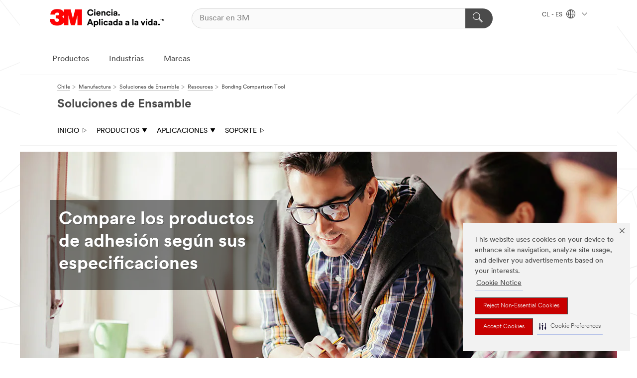

--- FILE ---
content_type: text/html; charset=UTF-8
request_url: https://www.3mchile.cl/3M/es_CL/montaje/recursos/selector-productos-union/
body_size: 13753
content:
<!DOCTYPE html>
<html lang="es-CL">
 <head><meta http-equiv="X-UA-Compatible" content="IE=EDGE"><script type="text/javascript" src="https://cdn-prod.securiti.ai/consent/auto_blocking/0638aaa2-354a-44c0-a777-ea4db9f7bf8a/424b30eb-a3d8-42b7-9ef8-c7821684b668.js"></script><script>(function(){var s=document.createElement('script');s.src='https://cdn-prod.securiti.ai/consent/cookie-consent-sdk-loader.js';s.setAttribute('data-tenant-uuid', '0638aaa2-354a-44c0-a777-ea4db9f7bf8a');s.setAttribute('data-domain-uuid', '424b30eb-a3d8-42b7-9ef8-c7821684b668');s.setAttribute('data-backend-url', 'https://app.securiti.ai');s.setAttribute('data-skip-css', 'false');s.defer=true;var parent_node=document.head || document.body;parent_node.appendChild(s);})()</script><script src="https://tags.tiqcdn.com/utag/3m/3m-latam/prod/utag.sync.js"></script><script>if (typeof utag_data == 'undefined') utag_data = {};</script><style>.MMM--site-bd .mds-wrapper p{margin:0;}.mds-wrapper .mds-titleWithText_content--body p, .mds-wrapper .mds-stackableimages_container--content p, .mds-wrapper .mds-content-cards_grid_card_body .mds-font_body p, .mds-wrapper .mds-contentCTA_content--body p, .mds-wrapper .mds-accordion_content--text>p, .mds-wrapper .mds-tabs_items--content>div>p, .mds-wrapper .mds-verticaltabs_content--text>p{margin-bottom:15px;}.MMM--site-bd .mds-wrapper .mds-margin_large--bottom{margin-bottom: 20px;}.MMM--site-bd .mds-wrapper .mds-margin_large--top{margin-top: 20px;}.MMM--site-bd .mds-wrapper ol{margin:0;}.MMM--site-bd .mds-wrapper .mds-titleWithText_content--body ol, .MMM--site-bd .mds-wrapper .mds-titleWithText_content--body ul, .MMM--site-bd .mds-wrapper .mds-stackableimages_container--content ol, .MMM--site-bd .mds-wrapper .mds-stackableimages_container--content ul, .MMM--site-bd .mds-wrapper .mds-content-cards_grid_card_body .mds-font_body ol, .MMM--site-bd .mds-wrapper .mds-content-cards_grid_card_body .mds-font_body ul, .MMM--site-bd .mds-wrapper .mds-contentCTA_content--body ol, .MMM--site-bd .mds-wrapper .mds-contentCTA_content--body ul, .MMM--site-bd .mds-wrapper .mds-accordion_content--text>ol, .MMM--site-bd .mds-wrapper .mds-accordion_content--text>ul, .MMM--site-bd .mds-wrapper .mds-tabs_items--content>div>ol, .MMM--site-bd .mds-wrapper .mds-tabs_items--content>div>ul, .MMM--site-bd .mds-wrapper .mds-verticaltabs_content--text>ol, .MMM--site-bd .mds-wrapper .mds-verticaltabs_content--text>ul{padding-left: 22px;}</style>
<title>Herramienta de comparación de productos de unión y ensamblaje | 3M</title>
  <meta charset="utf-8">
  <meta name="viewport" content="width=device-width, initial-scale=1.0">
<meta name="DCSext.Business" content="Safety & Industrial Bus Group">
<meta name="DCSext.CDC" content="AD">
<meta name="DCSext.MktExpertise" content="Manufacturing">
<meta name="DCSext.SubMarket" content="Bonding and Assembly">
<meta name="DCSext.ewcd_url" content="Z6_79L2HO02K0KO00A3RTBSVGD337 | Z6_79L2HO02K8KL30QK4QTQMCB1C1 | Z6_79L2HO02K8KL30QK4QTQMCB113">
<meta name="DCSext.locale" content="es_CL">
<meta name="DCSext.page" content="IBG_BondingandAssembly_LA_Resources_BondingComparisonTool">
<meta name="DCSext.platform" content="FUZE">
<meta name="DCSext.site" content="IBG_BondingandAssembly_LA">
<meta name="WT.dcsvid" content="">
<meta name="application-name" content="MMM-ext">
<meta name="dc_coverage" content="CL">
<meta name="description" content="¿Necesita ayuda para elegir un producto de unión industrial? Nuestra herramienta de comparación de productos de unión ofrece opciones basadas en su diseño y sustratos.">
<meta name="format-detection" content="telephone=no">
<meta http-equiv="cleartype" content="on">
<meta http-equiv="format-detection" content="telephone=no">
<meta http-equiv="imagetoolbar" content="no">
<meta name="mmmsite" content="IBG_BondingandAssembly_LA">
<meta name="mmm:serp" content="https://www.3mchile.cl/3M/es_CL/montaje/recursos/selector-productos-union/"/>
<link rel="canonical" href="https://www.3mchile.cl/3M/es_CL/montaje/recursos/selector-productos-union/" />
<!--  <PageMap><DataObject type="server"><Attribute name="node">fd-5 | WebSphere_Portal</Attribute>
<Attribute name="placeUniquename">IBG_BondingandAssembly_LA</Attribute>
<Attribute name="sitebreadcrumb">Z6_79L2HO02K0KO00A3RTBSVGD337 | Z6_79L2HO02K8KL30QK4QTQMCB1C1 | Z6_79L2HO02K8KL30QK4QTQMCB113</Attribute>
<Attribute name="themeVersion">2025.10</Attribute>
<Attribute name="pageUniquename">IBG_BondingandAssembly_LA_Resources_BondingComparisonTool</Attribute>
</DataObject>
<DataObject type="page"><Attribute name="site">Z6_79L2HO02K0KO00A3RTBSVGD337 | IBG_BondingandAssembly_LA</Attribute>
<Attribute name="currentpage">Z6_79L2HO02K8KL30QK4QTQMCB113</Attribute>
<Attribute name="currentuniquename">IBG_BondingandAssembly_LA_Resources_BondingComparisonTool</Attribute>
</DataObject>
</PageMap> --><link rel="shortcut icon" type="image/ico" href="/favicon.ico" />
<link rel="apple-touch-icon-precomposed" sizes="57x57" href="/3m_theme_assets/themes/3MTheme/assets/images/unicorn/3M_Bookmark_Icon_57x57.png" />
<link rel="apple-touch-icon-precomposed" sizes="60x60" href="/3m_theme_assets/themes/3MTheme/assets/images/unicorn/3M_Bookmark_Icon_60x60.png" />
<link rel="apple-touch-icon-precomposed" sizes="72x72" href="/3m_theme_assets/themes/3MTheme/assets/images/unicorn/3M_Bookmark_Icon_72x72.png" />
<link rel="apple-touch-icon-precomposed" sizes="76x76" href="/3m_theme_assets/themes/3MTheme/assets/images/unicorn/3M_Bookmark_Icon_76x76.png" />
<link rel="apple-touch-icon-precomposed" sizes="114x114" href="/3m_theme_assets/themes/3MTheme/assets/images/unicorn/3M_Bookmark_Icon_114x114.png" />
<link rel="apple-touch-icon-precomposed" sizes="120x120" href="/3m_theme_assets/themes/3MTheme/assets/images/unicorn/3M_Bookmark_Icon_120x120.png" />
<link rel="apple-touch-icon-precomposed" sizes="144x144" href="/3m_theme_assets/themes/3MTheme/assets/images/unicorn/3M_Bookmark_Icon_144x144.png" />
<link rel="apple-touch-icon-precomposed" sizes="152x152" href="/3m_theme_assets/themes/3MTheme/assets/images/unicorn/3M_Bookmark_Icon_152x152.png" />
<link rel="apple-touch-icon-precomposed" sizes="180x180" href="/3m_theme_assets/themes/3MTheme/assets/images/unicorn/3M_Bookmark_Icon_180x180.png" />
<meta name="msapplication-TileColor" content="#ffffff" />
<meta name="msapplication-square70x70logo" content="/3m_theme_assets/themes/3MTheme/assets/images/unicorn/smalltile.png" />
<meta name="msapplication-square150x150logo" content="/3m_theme_assets/themes/3MTheme/assets/images/unicorn/mediumtile.png" />
<meta name="msapplication-wide310x150logo" content="/3m_theme_assets/themes/3MTheme/assets/images/unicorn/widetile.png" />
<meta name="msapplication-square310x310logo" content="/3m_theme_assets/themes/3MTheme/assets/images/unicorn/largetile.png" />
<link rel="stylesheet" href="/3m_theme_assets/themes/3MTheme/assets/css/build/phoenix.css?v=3.179.0" />
<link rel="stylesheet" href="/3m_theme_assets/themes/3MTheme/assets/css/unicorn-icons.css?v=3.179.0" />
<link rel="stylesheet" media="print" href="/3m_theme_assets/themes/3MTheme/assets/css/build/unicorn-print.css?v=3.179.0" />
<link rel="stylesheet" href="/3m_theme_assets/static/MDS/mammoth.css?v=3.179.0" />
<!--[if IE]><![endif]-->
<!--[if (IE 8)|(IE 7)]>
<script type="text/javascript">
document.getElementById("js-main_style").setAttribute("href", "");
</script>

<![endif]-->
<!--[if lte IE 6]><![endif]-->
<script type="text/javascript" src="/3m_theme_assets/themes/3MTheme/assets/scripts/mmmSettings.js"></script><link rel="stylesheet" href="/3m_theme_assets/themes/3MTheme/assets/css/build/gsn.css" />
<link rel="stylesheet" href="/3m_theme_assets/themes/3MTheme/assets/css/static/MyAccountDropdown/MyAccountDropdown.css" />


<script>(window.BOOMR_mq=window.BOOMR_mq||[]).push(["addVar",{"rua.upush":"false","rua.cpush":"false","rua.upre":"false","rua.cpre":"false","rua.uprl":"false","rua.cprl":"false","rua.cprf":"false","rua.trans":"","rua.cook":"false","rua.ims":"false","rua.ufprl":"false","rua.cfprl":"false","rua.isuxp":"false","rua.texp":"norulematch","rua.ceh":"false","rua.ueh":"false","rua.ieh.st":"0"}]);</script>
                              <script>!function(e){var n="https://s.go-mpulse.net/boomerang/";if("False"=="True")e.BOOMR_config=e.BOOMR_config||{},e.BOOMR_config.PageParams=e.BOOMR_config.PageParams||{},e.BOOMR_config.PageParams.pci=!0,n="https://s2.go-mpulse.net/boomerang/";if(window.BOOMR_API_key="UWRYR-C88R8-XEZDS-AZ97P-LXP2F",function(){function e(){if(!o){var e=document.createElement("script");e.id="boomr-scr-as",e.src=window.BOOMR.url,e.async=!0,i.parentNode.appendChild(e),o=!0}}function t(e){o=!0;var n,t,a,r,d=document,O=window;if(window.BOOMR.snippetMethod=e?"if":"i",t=function(e,n){var t=d.createElement("script");t.id=n||"boomr-if-as",t.src=window.BOOMR.url,BOOMR_lstart=(new Date).getTime(),e=e||d.body,e.appendChild(t)},!window.addEventListener&&window.attachEvent&&navigator.userAgent.match(/MSIE [67]\./))return window.BOOMR.snippetMethod="s",void t(i.parentNode,"boomr-async");a=document.createElement("IFRAME"),a.src="about:blank",a.title="",a.role="presentation",a.loading="eager",r=(a.frameElement||a).style,r.width=0,r.height=0,r.border=0,r.display="none",i.parentNode.appendChild(a);try{O=a.contentWindow,d=O.document.open()}catch(_){n=document.domain,a.src="javascript:var d=document.open();d.domain='"+n+"';void(0);",O=a.contentWindow,d=O.document.open()}if(n)d._boomrl=function(){this.domain=n,t()},d.write("<bo"+"dy onload='document._boomrl();'>");else if(O._boomrl=function(){t()},O.addEventListener)O.addEventListener("load",O._boomrl,!1);else if(O.attachEvent)O.attachEvent("onload",O._boomrl);d.close()}function a(e){window.BOOMR_onload=e&&e.timeStamp||(new Date).getTime()}if(!window.BOOMR||!window.BOOMR.version&&!window.BOOMR.snippetExecuted){window.BOOMR=window.BOOMR||{},window.BOOMR.snippetStart=(new Date).getTime(),window.BOOMR.snippetExecuted=!0,window.BOOMR.snippetVersion=12,window.BOOMR.url=n+"UWRYR-C88R8-XEZDS-AZ97P-LXP2F";var i=document.currentScript||document.getElementsByTagName("script")[0],o=!1,r=document.createElement("link");if(r.relList&&"function"==typeof r.relList.supports&&r.relList.supports("preload")&&"as"in r)window.BOOMR.snippetMethod="p",r.href=window.BOOMR.url,r.rel="preload",r.as="script",r.addEventListener("load",e),r.addEventListener("error",function(){t(!0)}),setTimeout(function(){if(!o)t(!0)},3e3),BOOMR_lstart=(new Date).getTime(),i.parentNode.appendChild(r);else t(!1);if(window.addEventListener)window.addEventListener("load",a,!1);else if(window.attachEvent)window.attachEvent("onload",a)}}(),"".length>0)if(e&&"performance"in e&&e.performance&&"function"==typeof e.performance.setResourceTimingBufferSize)e.performance.setResourceTimingBufferSize();!function(){if(BOOMR=e.BOOMR||{},BOOMR.plugins=BOOMR.plugins||{},!BOOMR.plugins.AK){var n=""=="true"?1:0,t="",a="aohi26qxziemc2kz4l3a-f-d1f427ea8-clientnsv4-s.akamaihd.net",i="false"=="true"?2:1,o={"ak.v":"39","ak.cp":"832420","ak.ai":parseInt("281472",10),"ak.ol":"0","ak.cr":10,"ak.ipv":4,"ak.proto":"h2","ak.rid":"62ce574a","ak.r":47393,"ak.a2":n,"ak.m":"dscx","ak.n":"essl","ak.bpcip":"3.142.141.0","ak.cport":59098,"ak.gh":"23.200.85.10","ak.quicv":"","ak.tlsv":"tls1.3","ak.0rtt":"","ak.0rtt.ed":"","ak.csrc":"-","ak.acc":"","ak.t":"1767498486","ak.ak":"hOBiQwZUYzCg5VSAfCLimQ==DVP2K2F+NG70RJuaEwnAPbynPcPWjFY8mznZdvfNIxwsEXQtKYB8/gMB+2t4znMrlNF1ZFUeudXLCP6sc3ztph0wGpgS3wUJsqEu4QYCjeqvigU/lu1BmruV1mnw85Y8MwNK1OHIpiX83toHXlaUmf9G4Ekt62VbDJUgB2UhpbJxcbyDyifkQmsVvJa/uZ32nm0yvMoYhyyG/+ThFgbrkQdj1VQbIZoV5QSUBmHXymnc9u4dBfw7ChKNwPw6Ke0KobSBorutEnECQTkUXXCatoRWdsnbZsRsdlCrm3zpjdPslDJjdaG3OdrBMkDGRm+ckwQfpKOgFXH/jUgDPB4LvoVxZrMgtlBKfN9A55acn7hMQLY4Peew3L6RVgHsFhSxaDizV1zcpHGMLQrutcervanScFtnarlXwlmRPxGs4L8=","ak.pv":"279","ak.dpoabenc":"","ak.tf":i};if(""!==t)o["ak.ruds"]=t;var r={i:!1,av:function(n){var t="http.initiator";if(n&&(!n[t]||"spa_hard"===n[t]))o["ak.feo"]=void 0!==e.aFeoApplied?1:0,BOOMR.addVar(o)},rv:function(){var e=["ak.bpcip","ak.cport","ak.cr","ak.csrc","ak.gh","ak.ipv","ak.m","ak.n","ak.ol","ak.proto","ak.quicv","ak.tlsv","ak.0rtt","ak.0rtt.ed","ak.r","ak.acc","ak.t","ak.tf"];BOOMR.removeVar(e)}};BOOMR.plugins.AK={akVars:o,akDNSPreFetchDomain:a,init:function(){if(!r.i){var e=BOOMR.subscribe;e("before_beacon",r.av,null,null),e("onbeacon",r.rv,null,null),r.i=!0}return this},is_complete:function(){return!0}}}}()}(window);</script></head>
<body class="MMM--bodyContain"><div class="MMM--skipMenu" id="top"><ul class="MMM--skipList"><li><a href="#js-gsnMenu">Ir al CL de navegación</a></li><li><a href="#ssnMenu">Ir al Soluciones de Ensamble de navegación</a></li><li><a href="#pageContent">Ir al contenido de página</a></li><li><a href="#js-searchBar">Ir al motor de búsqueda</a></li><li><a href="#help--links">Ir a la información de contacto</a></li><li><a href="/3M/es_CL/inicio/mapa-del-sitio/">Ir al Mapa del Sitio</a></li></ul>
</div>

    <div id="js-bodyWrapper" class="MMM--themeWrapper">
        <div class="m-dropdown-list_overlay"></div>
    <nav class="m-nav">      
      <div class="is-header_container h-fitWidth m-header_container">
        <div class="m-header">          
          <a href="/3M/es_CL/inicio/" aria-label="3M Logo - Opens in a new window" class="is-3MLogo m-header_logo l-smallMarginRight h-linkNoUnderline l-centerVertically" title="3M en Chile">
            <img class="h-onDesktop m-header_logoImg" src="/3m_theme_assets/themes/3MTheme/assets/images/unicorn/Logo-es.png" alt="Logo 3M" />
            <img class="h-notOnDesktop l-img" src="/3m_theme_assets/themes/3MTheme/assets/images/unicorn/Logo_mobile.png" alt="Logo 3M" />
          </a>                          

          

<div class="m-header_search l-smallMarginRight">
  <form class="h-fitHeight" id="typeahead-root" action="/3M/es_CL/p/">
    <input id="js-searchBar" class="m-header_searchbar h-fitWidth h-fitHeight l-centerVertically is-searchbar" name="Ntt" type="search" placeholder="Buscar en 3M" aria-label="Búsqueda">
    <button class="m-header_searchbutton" type="submit" value="Búsqueda" aria-label="Búsqueda">
      <i class="MMM--icn MMM--icn_search color--white"></i>
    </button>
  </form>
</div>


          <div style="display: inline-block" class="h-notOnDesktop">
            <div class="m-header_menu l-centerVertically h-notOnDesktop">
              <a href="#" class="h-linkNoUnderline link--dark is-header_menuLink is-collapsed m-header_menuLink" aria-haspopup="true" aria-controls="navOptions" aria-label="Abrir Búsqueda" data-openlabel="Abrir Búsqueda" data-closelabel="Cerrar">
                <i class="MMM--icn MMM--icn_hamburgerMenu is-header_menuIcon m-header_menuIcn"></i>
              </a>
              <i class="MMM--icn MMM--icn_close link--dark m-header_hiddenIcn m-header_menuIcn"></i>
            </div>
          </div>
          <div class="m-header--fix"></div>
        </div>
                
        
        <div class="m-header-madbar h-notOnDesktop">
          <div class="MAD-Bar">
            <div class="m-account mad-section">
              
            </div>
          </div>
        </div>
                
        <div class="m-header_overlay"></div>
        
        <!-- Profile Management Pop-Up -->

        <div class="is-dropdown h-hidden m-navbar_container">
          <div class="m-navbar_overlay h-fitHeight h-notOnMobile is-overlay h-notOnDesktop"></div>
          <div class="m-navbar">
            <div class="m-navbar_level-1 js-navbar_level-1">

              
              <div class="m-navbar_localization l-centerVertically">
                <a href="#" class="link--dark l-centerVertically is-localeToggle">CL - ES
                  <i class="MMM--icn MMM--icn_localizationGlobe l-centerVertically m-navbar_localGlobe" style="padding-left: 5px;"></i>
                  <i class="MMM--icn MMM--icn_down_arrow h-onDesktop" style="padding-left: 10px; font-size: 11px;"></i></a>
              </div>
              <div id="js-gsnMenu" class="m-navbar_nav">

                
<ul id="navOptions" role="menubar">
<li class="m-navbar_listItem">
        <a href="#" id="navbar_link-products" class="is-navbar_link m-navbar_link" aria-haspopup="true" aria-expanded="false">Productos</a>
      </li><li class="m-navbar_listItem">
        <a href="#" id="navbar_link-industries" class="is-navbar_link m-navbar_link" aria-haspopup="true" aria-expanded="false">Industrias</a>
      </li><li class="m-navbar_listItem">
        <a href="#" id="navbar_link-brands" class="is-navbar_link m-navbar_link" aria-haspopup="true" aria-expanded="false">Marcas</a>
      </li>
</ul>
<div class="m-navbar_localOverlay is-localePopUp h-hidden">
  <div class="m-navbar_localPopup m-navbar_popup font--standard" aria-modal="true" role="dialog" aria-label="language switcher dialog">
    <button
      class="m-navbar-localClose m-btn--close color--silver is-close h-notOnDesktop"
      aria-label="Cerrar"><i class="MMM--icn MMM--icn_close"></i></button>
    <div class="font--standard m-navbar_popupTitle">3M en Chile</div>
    <form>
      <div class="font--standard m-navbar_popupOptions"><input type="radio" name="locale" value="/3M/es_CL/montaje/" id="locale-cl-es" class="m-radioInput" checked>
      	    <label class="m-radioInput_label" for="locale-cl-es">Espa&ntilde;ol - ES</label><br></div>
      <a href="https://www.3m.com/3M/en_US/select-location/" aria-label="Change 3M Location" class="link">Change 3M Location</a>
      <button type="submit" value="Enviar" class="m-btn m-btn--red m-navbar_localeSave is-saveLocale">Guardar</button>
    </form>
  </div>
  <div class="m-overlay h-onDesktop is-close"></div>
</div>
              </div>
            </div>

            <div class="m-dropdown-list js-navbar_level-2">

              <!-- Dropdown Lists Header -->
<div class="m-dropdown-list_header">
  <button class="m-dropdown-list_backBtn js-dropdown-list_backBtn">
    <i class="MMM--icn MMM--icn_lt2"></i>
  </button>
  <div class="m-dropdown-list_title">
<label id="dropdown-list_products-title">Productos</label>
      <label id="dropdown-list_industries-title">Industrias</label>
      <label id="dropdown-list_brands-title">Marcas</label>
      
  </div>
</div><!-- End of the dropdown list header --><ul id="products-list" class="l-dropdown-list_container" role="menu" aria-hidden="true"><li class="l-dropdown-list" role="menuitem">
      <a href="/3M/es_CL/p/c/abrasivos/" aria-label="Abrasivos" class="MMM--basicLink">
        Abrasivos
      </a>
    </li><li class="l-dropdown-list" role="menuitem">
      <a href="/3M/es_CL/p/c/acabados/" aria-label="Acabados" class="MMM--basicLink">
        Acabados
      </a>
    </li><li class="l-dropdown-list" role="menuitem">
      <a href="/3M/es_CL/p/c/adhesivos/" aria-label="Adhesivos, Selladores y Masillas" class="MMM--basicLink">
        Adhesivos, Selladores y Masillas
      </a>
    </li><li class="l-dropdown-list" role="menuitem">
      <a href="/3M/es_CL/p/c/aislamiento/" aria-label="Aislamiento" class="MMM--basicLink">
        Aislamiento
      </a>
    </li><li class="l-dropdown-list" role="menuitem">
      <a href="/3M/es_CL/p/c/casa/" aria-label="Casa" class="MMM--basicLink">
        Casa
      </a>
    </li><li class="l-dropdown-list" role="menuitem">
      <a href="/3M/es_CL/p/c/cintas/" aria-label="Cintas" class="MMM--basicLink">
        Cintas
      </a>
    </li><li class="l-dropdown-list" role="menuitem">
      <a href="/3M/es_CL/p/c/compuestos-abrillantadores/" aria-label="Compuestos y Abrillantadores" class="MMM--basicLink">
        Compuestos y Abrillantadores
      </a>
    </li><li class="l-dropdown-list" role="menuitem">
      <a href="/3M/es_CL/p/c/electrico/" aria-label="Eléctrico" class="MMM--basicLink">
        Eléctrico
      </a>
    </li><li class="l-dropdown-list" role="menuitem">
      <a href="/3M/es_CL/p/c/epp/" aria-label="Equipo de Protección Personal" class="MMM--basicLink">
        Equipo de Protección Personal
      </a>
    </li><li class="l-dropdown-list" role="menuitem">
      <a href="/3M/es_CL/p/c/herramientas-equipo/" aria-label="Herramientas y Equipos" class="MMM--basicLink">
        Herramientas y Equipos
      </a>
    </li><li class="l-dropdown-list" role="menuitem">
      <a href="/3M/es_CL/p/c/material-oficina/" aria-label="Material de Oficina" class="MMM--basicLink">
        Material de Oficina
      </a>
    </li><li class="l-dropdown-list" role="menuitem">
      <a href="/3M/es_CL/p/c/materiales-avanzados/" aria-label="Materiales Avanzados" class="MMM--basicLink">
        Materiales Avanzados
      </a>
    </li><li class="l-dropdown-list" role="menuitem">
      <a href="/3M/es_CL/p/c/medico/" aria-label="Médico" class="MMM--basicLink">
        Médico
      </a>
    </li><li class="l-dropdown-list" role="menuitem">
      <a href="/3M/es_CL/p/c/peliculas-laminas/" aria-label="Películas y Láminas" class="MMM--basicLink">
        Películas y Láminas
      </a>
    </li><li class="l-dropdown-list" role="menuitem">
      <a href="/3M/es_CL/p/c/productos-limpieza/" aria-label="Productos de Limpieza" class="MMM--basicLink">
        Productos de Limpieza
      </a>
    </li><li class="l-dropdown-list" role="menuitem">
      <a href="/3M/es_CL/p/c/senalizacion-marcado/" aria-label="Señalización y Marcado" class="MMM--basicLink">
        Señalización y Marcado
      </a>
    </li><li class="l-dropdown-list" role="menuitem">
      <a href="/3M/es_CL/p/c/suministros-pruebas-laboratorio/" aria-label="Suministros y Pruebas de Laboratorio" class="MMM--basicLink">
        Suministros y Pruebas de Laboratorio
      </a>
    </li><li class="l-dropdown-list_last-item" role="menuitem"><a class="l-dropdown-list_view-all-products" href="/3M/es_CL/p/">Todos los Productos de 3M</a>     
      <button class="m-btn js-backtoTopBtn">
        <i class="MMM--icn MMM--icn_arrowUp"></i>
      </button>
    </li></ul>
<ul id="industries-list" class="l-dropdown-list_container" role="menu" aria-hidden="true"><li class="l-dropdown-list" role="menuitem">
      <a href="/3M/es_CL/automotriz/" aria-label="Automotriz" class="MMM--basicLink">
        Automotriz
      </a>
    </li><li class="l-dropdown-list" role="menuitem">
      <a href="/3M/es_CL/diseno-y-construccion/" aria-label="Diseño y Construcción" class="MMM--basicLink">
        Diseño y Construcción
      </a>
    </li><li class="l-dropdown-list" role="menuitem">
      <a href="/3M/es_CL/electronica/" aria-label="Electrónicos" class="MMM--basicLink">
        Electrónicos
      </a>
    </li><li class="l-dropdown-list" role="menuitem">
      <a href="/3M/es_CL/energia/" aria-label="Energía" class="MMM--basicLink">
        Energía
      </a>
    </li><li class="l-dropdown-list" role="menuitem">
      <a href="/3M/es_CL/manufactura/" aria-label="Manufactura" class="MMM--basicLink">
        Manufactura
      </a>
    </li><li class="l-dropdown-list" role="menuitem">
      <a href="/3M/es_CL/seguridad/" aria-label="Seguridad" class="MMM--basicLink">
        Seguridad
      </a>
    </li><li class="l-dropdown-list" role="menuitem">
      <a href="/3M/es_CL/soluciones-comerciales/" aria-label="Soluciones comerciales" class="MMM--basicLink">
        Soluciones comerciales
      </a>
    </li><li class="l-dropdown-list" role="menuitem">
      <a href="/3M/es_CL/consumo/" aria-label="Soluciones para consumo" class="MMM--basicLink">
        Soluciones para consumo
      </a>
    </li><li class="l-dropdown-list" role="menuitem">
      <a href="/3M/es_CL/transporte/" aria-label="Transporte" class="MMM--basicLink">
        Transporte
      </a>
    </li><div class="l-dropdown-list_industries-image">
      <img class="img img_stretch mix-MMM--img_fancy" src="https://multimedia.3m.com/mws/media/1812021O/industry-feature-image.png" alt="Un trabajador de una fábrica de automóviles que inspecciona la línea de producción.">
      <p>En 3M, descubrimos e innovamos en casi toda industria para ayudar a resolver problemas alrededor del mundo.</p>
    </div></ul>
<ul id="brands-list" class="l-dropdown-list_container" role="menu" aria-hidden="true"><li class="l-dropdown-list l-dropdown-list_brands" role="menuitem">  
      <div class="l-dropdown-logo_container">
        <div class="l-dropdown-logo_sprite">
          <img src="https://multimedia.3m.com/mws/media/1815182O/littmann-brand-logo.png" alt="3M™ Littmann® Estetoscopios">
        </div>
        <label class="l-dropdown-logo_label">3M™ Littmann® Estetoscopios</label>
      </div>  
      <div class="l-dropdown-links_container"><a class="m-btn m-btn--red m-btn--fullWidth" href="/3M/es_CL/p/c/b/littmann/" aria-label="Productos 3M™ Littmann® Estetoscopios" >Productos</a>
      </div>
    </li><li class="l-dropdown-list l-dropdown-list_brands" role="menuitem">  
      <div class="l-dropdown-logo_container">
        <div class="l-dropdown-logo_sprite">
          <img src="https://multimedia.3m.com/mws/media/1815179O/command-brand-logo.png" alt="Command™">
        </div>
        <label class="l-dropdown-logo_label">Command®</label>
      </div>  
      <div class="l-dropdown-links_container"><a class="m-btn m-btn--red m-btn--fullWidth" href="/3M/es_CL/p/c/b/command/" aria-label="Productos Command®" >Productos</a><a href="https://www.command.cl/3M/es_CL/command-la/" class="m-btn m-btn--light m-btn--fullWidth" aria-label="Marca Command®">Sitio de Marca<i class="MMM--icn MMM--icn_arrowJump"></i></a>
      </div>
    </li><li class="l-dropdown-list l-dropdown-list_brands" role="menuitem">  
      <div class="l-dropdown-logo_container">
        <div class="l-dropdown-logo_sprite">
          <img src="https://multimedia.3m.com/mws/media/1815183O/nexcare-brand-logo.png" alt="Nexcare®">
        </div>
        <label class="l-dropdown-logo_label">Nexcare®</label>
      </div>  
      <div class="l-dropdown-links_container"><a class="m-btn m-btn--red m-btn--fullWidth" href="/3M/es_CL/p/c/b/nexcare/" aria-label="Productos Nexcare®" >Productos</a><a href="https://www.nexcare.3mchile.cl/3M/es_CL/nexcare-la/" class="m-btn m-btn--light m-btn--fullWidth" aria-label="Marca Nexcare®">Sitio de Marca<i class="MMM--icn MMM--icn_arrowJump"></i></a>
      </div>
    </li><li class="l-dropdown-list l-dropdown-list_brands" role="menuitem">  
      <div class="l-dropdown-logo_container">
        <div class="l-dropdown-logo_sprite">
          <img src="https://multimedia.3m.com/mws/media/1815184O/post-it-brand-logo.png" alt="Post-it®">
        </div>
        <label class="l-dropdown-logo_label">Post-it®</label>
      </div>  
      <div class="l-dropdown-links_container"><a class="m-btn m-btn--red m-btn--fullWidth" href="/3M/es_CL/p/c/b/post-it/" aria-label="Productos Post-it®" >Productos</a><a href="https://www.post-it.cl/3M/es_CL/post-it-la/" class="m-btn m-btn--light m-btn--fullWidth" aria-label="Marca Post-it®">Sitio de Marca<i class="MMM--icn MMM--icn_arrowJump"></i></a>
      </div>
    </li><li class="l-dropdown-list l-dropdown-list_brands" role="menuitem">  
      <div class="l-dropdown-logo_container">
        <div class="l-dropdown-logo_sprite">
          <img src="https://multimedia.3m.com/mws/media/1815186O/scotch-brite-brand-logo.png" alt="Scotch-Brite®">
        </div>
        <label class="l-dropdown-logo_label">Scotch-Brite®</label>
      </div>  
      <div class="l-dropdown-links_container"><a class="m-btn m-btn--red m-btn--fullWidth" href="/3M/es_CL/p/c/b/scotch-brite/" aria-label="Productos Scotch-Brite®" >Productos</a>
      </div>
    </li><li class="l-dropdown-list l-dropdown-list_brands" role="menuitem">  
      <div class="l-dropdown-logo_container">
        <div class="l-dropdown-logo_sprite">
          <img src="https://multimedia.3m.com/mws/media/1815185O/scotch-brand-brand-logo.png" alt="Scotch®">
        </div>
        <label class="l-dropdown-logo_label">Scotch®</label>
      </div>  
      <div class="l-dropdown-links_container"><a class="m-btn m-btn--red m-btn--fullWidth" href="/3M/es_CL/p/c/b/scotch/" aria-label="Productos Scotch®" >Productos</a><a href="https://www.scotchbrand.cl/3M/es_CL/marca-scotch-la/" class="m-btn m-btn--light m-btn--fullWidth" aria-label="Marca Scotch®">Sitio de Marca<i class="MMM--icn MMM--icn_arrowJump"></i></a>
      </div>
    </li>  
  <li class="l-dropdown-list_viewbrands"></li>
</ul>

            </div>            
          </div>
        </div>
      </div>
    </nav>
    <div class="m-navbar_profileOverlay is-profileToggle is-close h-hidden"></div>
    <div class="m-navbar_signInOverlay m-overlay is-signInToggle is-close h-hidden"></div>
<div class="MMM--site-bd">
  <div class="MMM--grids" id="pageContent">
  <div class="MMM--siteNav">
  <div class="MMM--breadcrumbs_theme">
  <ol class="MMM--breadcrumbs-list" itemscope itemtype="https://schema.org/BreadcrumbList"><li itemprop="itemListElement" itemscope itemtype="https://schema.org/ListItem"><a href="/3M/es_CL/inicio/" itemprop="item"><span itemprop="name">Chile</span></a><i class="MMM--icn MMM--icn_breadcrumb"></i>
          <meta itemprop="position" content="1" /></li><li itemprop="itemListElement" itemscope itemtype="https://schema.org/ListItem"><a href="/3M/es_CL/manufactura/" itemprop="item"><span itemprop="name">Manufactura</span></a><i class="MMM--icn MMM--icn_breadcrumb"></i>
          <meta itemprop="position" content="2" /></li><li itemprop="itemListElement" itemscope itemtype="https://schema.org/ListItem"><a href="/3M/es_CL/montaje/" itemprop="item"><span itemprop="name">Soluciones de Ensamble</span></a><i class="MMM--icn MMM--icn_breadcrumb"></i>
          <meta itemprop="position" content="3" /></li><li itemprop="itemListElement" itemscope itemtype="https://schema.org/ListItem"><a href="/3M/es_CL/montaje/recursos/" itemprop="item"><span itemprop="name">Resources</span></a><i class="MMM--icn MMM--icn_breadcrumb"></i>
          <meta itemprop="position" content="4" /></li><li itemprop="itemListElement" itemscope itemtype="https://schema.org/ListItem"><span itemprop="name">Bonding Comparison Tool</span><link itemprop="url" href="/3M/es_CL/montaje/recursos/selector-productos-union/"><meta itemprop="position" content="5" /></li></ol>
  
</div>
<div class="MMM--hdg MMM--themeHdg_1 mix-MMM--hdg_spaced" role="heading">Soluciones de Ensamble</div><ul id="ssnMenu" class="MMM--secondaryNav"><li class="js-secondaryNavLink" data-uniquename='#--HOME--'>
          <a href="/3M/es_CL/montaje/" title="INICIO" class="isInside">INICIO <i class="MMM--icn MMM--icn_arrowHollowRight"></i></a>
        </li>
        <li class="js-secondaryNavLink" data-uniquename='prod'>
          <a href="#" title="Productos" class="">Productos <i class="MMM--icn MMM--icn_arrowDown"></i></a>
        </li>
        <ul class="MMM--secondarySubNavList" id="prod"><li>
              <a href="/3M/es_CL/inicio/todos-los-productos-3m/?N=5002385+8710676+8710815+8710960+8711017+8713621+3294598736&rt=r3" title="Cintas Doble Contacto de Espuma 3M®" aria-label="Cintas Doble Contacto de Espuma 3M®" class="">Cintas Doble Contacto de Espuma 3M®</a>
            </li>
            <li>
              <a href="/3M/es_CL/inicio/todos-los-productos-3m/?N=5002385+8710676+8710815+8711017+8710954+3294598736&rt=r3" title="Adhesivos Selladores 3M®" aria-label="Adhesivos Selladores 3M®" class="">Adhesivos Selladores 3M®</a>
            </li>
            <li>
              <a href="/3M/es_CL/inicio/todos-los-productos-3m/?N=5002385+8710676+8710815+8711017+8710968+8716336+3294598736&rt=r3" title="Adhesivos Hot Melt 3M®" aria-label="Adhesivos Hot Melt 3M®" class="">Adhesivos Hot Melt 3M®</a>
            </li>
            <li>
              <a href="/3M/es_CL/inicio/todos-los-productos-3m/?N=5002385+8710676+8710815+8711017+8710955+3294598736&rt=r3" title="Cintas Doble Contacto Delgadas 3M®" aria-label="Cintas Doble Contacto Delgadas 3M®" class="">Cintas Doble Contacto Delgadas 3M®</a>
            </li>
            <li>
              <a href="/3M/es_CL/inicio/todos-los-productos-3m/?N=5002385+8710676+8710815+8711017+8710968+8713605+3294598736&rt=r3" title="Adhesivos de Contacto y en Aerosol 3M®" aria-label="Adhesivos de Contacto y en Aerosol 3M®" class="">Adhesivos de Contacto y en Aerosol 3M®</a>
            </li>
            <li>
              <a href="/3M/es_CL/inicio/todos-los-productos-3m/?N=5002385+8710676+8710815+8711017+3294598736&rt=r3" title="Vea todos" aria-label="Vea todos" class="">Vea todos</a>
            </li>
            </ul><li class="js-secondaryNavLink" data-uniquename='res'>
          <a href="#" title="Aplicaciones" class="">Aplicaciones <i class="MMM--icn MMM--icn_arrowDown"></i></a>
        </li>
        <ul class="MMM--secondarySubNavList" id="res"><li>
              <a href="/3M/es_CL/montaje/sellado-relleno-y-encapsulado/" title="Sellado, Relleno y Aislación" aria-label="Sellado, Relleno y Aislación" class="">Sellado, Relleno y Aislación</a>
            </li>
            <li>
              <a href="/3M/es_CL/montaje/panel-a-marco-refuerzo-a-panel/" title="Montaje de Paneles" aria-label="Montaje de Paneles" class="">Montaje de Paneles</a>
            </li>
            <li>
              <a href="/3M/es_CL/montaje/ensamblaje-de-piezas-pequenas/" title="Unión de Piezas Pequeñas" aria-label="Unión de Piezas Pequeñas" class="">Unión de Piezas Pequeñas</a>
            </li>
            <li>
              <a href="/3M/es_CL/montaje/fijacion-de-caucho-y-empaques/" title="Fijación de Caucho Y Empaques 3M" aria-label="Fijación de Caucho Y Empaques 3M" class="">Fijación de Caucho Y Empaques 3M</a>
            </li>
            <li>
              <a href="/3M/es_CL/montaje/laminacion-de-grandes-superficies/" title="Laminación de Superficies" aria-label="Laminación de Superficies" class="">Laminación de Superficies</a>
            </li>
            <li>
              <a href="/3M/es_CL/montaje/ensamblaje-de-monturas-y-decoraciones/" title="Montaje de Piezas Decorativas y/o Señalética" aria-label="Montaje de Piezas Decorativas y/o Señalética" class="">Montaje de Piezas Decorativas y/o Señalética</a>
            </li>
            <li>
              <a href="/3M/es_CL/montaje/cintas-montaje-placa-flexografica/" title="Cintas de montaje de placas para impresión flexográfica 3M" aria-label="Cintas de montaje de placas para impresión flexográfica 3M" class="">Cintas de montaje de placas para impresión flexográfica 3M</a>
            </li>
            </ul><li class="js-secondaryNavLink" data-uniquename='app'>
          <a href="/3M/es_CL/montaje/contactenos/" title="Soporte" class="">Soporte <i class="MMM--icn MMM--icn_arrowHollowRight"></i></a>
        </li>
        </ul>
        </div><div class="hiddenWidgetsDiv">
	<!-- widgets in this container are hidden in the UI by default -->
	<div class='component-container ibmDndRow hiddenWidgetsContainer id-Z7_79L2HO02K8KL30QK4QTQMCB1H5' name='ibmHiddenWidgets' ></div><div style="clear:both"></div>
</div>

<div class="MMM--grids">
  <div class='component-container MMM--grids-col_single MMM--grids-col ibmDndColumn id-Z7_79L2HO02K8KL30QK4QTQMCB1H3' name='ibmMainContainer' ><div class='component-control id-Z7_79L2HO02K8KL30QK4QTQMCB1H7' ><span id="Z7_79L2HO02K8KL30QK4QTQMCB1H7"></span>







































    
    

    
    

    
    
    





    
    
        
            
            


  <div class="MMM--contentWrapper MMM--contentWrapper_hero rH-52-Hero MMM--clear MMM--gapTop dpl-02182021131857761"  data-showlabel=""  data-viewTranscript-label="" data-descriptionsOff-label="" data-descriptionsOn-label="">
  





      <div class="MMM--heroCarouselContainer js-heroContainer " data-video-id="">
        <div class="MMM--carouselList">
         <div class="MMM--carouselListItem_heroOnly">
           <div class="js-heroCTA" data-options='{"leftD":"5%","leftT":"5%","topD":"20%","topT":"10%","maxWD":"35%","maxWT":"60%"}'>

  

  <div class="MMM--carouselListItem_hero-inner">

    

      <div class="MMM--heroStaticFigure">

        <picture>
            <!--[if IE 9]><video style="display: none;"><![endif]-->
            
            
             
              <source srcset="/wps/wcm/connect/0e2a6ad2-eec1-4229-99db-b18c4228ebe4/productselector_new.jpg?MOD=AJPERES&amp;CACHEID=ROOTWORKSPACE-0e2a6ad2-eec1-4229-99db-b18c4228ebe4-nvQsmOn
" media="(min-width: 960px)" class="MMM--img MMM--img_carousel_hero"/>
            
            
            
            
              <source srcset="/wps/wcm/connect/dffcdc1b-67f2-4699-a50e-7f0b973786dc/productselector_new.jpg?MOD=AJPERES&amp;CACHEID=ROOTWORKSPACE-dffcdc1b-67f2-4699-a50e-7f0b973786dc-nvQsmOn" media="(min-width: 768px)" class="MMM--img MMM--img_carousel_hero"/>
            
            
            
            
            
            
            
              
              <source srcset="/wps/wcm/connect/196c9bef-2973-4c81-9bd7-f90d927e54d6/productselector_mobile.jpg?MOD=AJPERES&amp;CACHEID=ROOTWORKSPACE-196c9bef-2973-4c81-9bd7-f90d927e54d6-nvQsmOn
" media="(min-width: 1px)" class="MMM--img MMM--img_carousel_hero"/>
            
            
            
            
            
            
            <!--[if IE 9]></video><![endif]-->
            <!--[if gte IE 9 | !IE ]><!-->
            <img srcset="/3m_theme_assets/themes/3MTheme/assets/images/compressed/1px.gif" class="MMM--img MMM--img_carousel_hero"  data-alt=" two young professionals work together at a laptop, discussing a product and smiling
" alt=" two young professionals work together at a laptop, discussing a product and smiling
"/>
            <![endif]-->
            <!--[if lt IE 9]>
            <img src="/wps/wcm/connect/0e2a6ad2-eec1-4229-99db-b18c4228ebe4/productselector_new.jpg?MOD=AJPERES&amp;CACHEID=ROOTWORKSPACE-0e2a6ad2-eec1-4229-99db-b18c4228ebe4-nvQsmOn
" class="MMM--img MMM--img_carousel_hero"  alt=" two young professionals work together at a laptop, discussing a product and smiling
"/>
            <![endif]-->
        </picture>
        
      </div>

  
<div class="MMM--heroContentWrapper MMM--mixin_sh_1">
  <div class="MMM--heroCarouselButtonPositioner">
    <div class="MMM--heroCarouselButtonPositioner-bd">
      <div class="MMM--heroCarouselButtonContainer mix-MMM--bgDark" style="left:5%;top:20%;max-width:35%;">

            
              <div class="MMM--heroCarouselTitle MMM--flx_hdg_1 MMM--reversed">
	Compare los productos de adhesión según sus especificaciones
</div>
              
            

  

            
            
      </div>
    </div>
  </div>
</div>

  </div>
</div>

        

         </div>
        </div>




       </div>
       
  







      
  
  </div>
  
  
  <script type="text/javascript">
    loadPageModule('kungfu/Hero/HeroCTA');
  </script>


<script type="text/javascript">
    loadPageModule('kungfu/dropHTML_Lightbox/lightboxTrigger');
 </script>

<link rel="stylesheet" href="/3m_theme_assets/themes/3MTheme/assets/css/build/components_50_series/rH-52-Hero.css"> 

<link rel="stylesheet" href="/3m_theme_assets/themes/3MTheme/assets/css/build/components_50_series/rH-50-CarouselHero.css">

<link rel="stylesheet" href="/3m_theme_assets/themes/3MTheme/assets/css/build/video-transcript.css">
        
        
    

    
        





        







    
</div><div class='component-control id-Z7_79L2HO02K8A4D0QLFA18H5OUT7' ><span id="Z7_79L2HO02K8A4D0QLFA18H5OUT7"></span>







































    
    

    
    

    
    
    





    
    
        
            
            
  








<div class="rG-68-Titling MMM--gapBottom MMM--contentWrapper MMM--contentWrapper_padded MMM--clear MMM--gapTopMed dpl-02182021131857761 " >







      
<div class="MMM--pageSectionTitle MMM--wysiwyg"> 
  

  
  

     
   
    
   

     

     

     

     
      <div class="MMM--bodyCopy MMM--wysiwyg"><p dir="ltr"><strong><span style="font-size:30px;">Herramienta de comparación de productos de adhesión de 3M</span></strong></p>

<p dir="ltr"><span style="font-size: 18px; line-height: 1.25; padding: 0; color: rgb(118, 118, 118); font-weight: normal;">Encuentre el producto de adhesión adecuado para su aplicación, ya sea que utilice plástico, compuestos, metal o prácticamente cualquier otro sustrato.&nbsp;Simplemente ingrese alguna información sobre su diseño y proceso a continuación y la herramienta de comparación le brindará una variedad de opciones.&nbsp;Los especialistas en diseño de 3M pueden proporcionar información adicional sobre estas opciones, además de recomendaciones adaptadas a sus necesidades específicas.&nbsp;Recuerde que debe probar nuestros productos en su aplicación;&nbsp;<a href="/3M/es_CL/montaje/contactenos/contacta-experto/">contáctenos para solicitar soporte adicional.</a></span></p>
</div>
     
</div>
    <div class="externalVidWrapper js-videowrapper MMM--isVisuallyHidden">
        <div class="js-videoNavcontrols">
            <a class="previous"><span></span></a>
            <a class="next"><span></span></a>
        </div>
        <div class="video-player js-videoObjectContainer externalVidContainer"></div>
    </div>









    


</div>







        
        
    

    
        





        







    
</div><div class='component-control id-Z7_79L2HO02K8KL30QK4QTQMCB194' ><span id="Z7_79L2HO02K8KL30QK4QTQMCB194"></span>







































    
    

    
    

    
    
    





    
    
        
            
            





<div class="rSel-51-EProDropdown MMM--contentWrapper MMM--contentWrapper_padded MMM--gapTop dpl-02182021131857761" >

    






    <div class="MMM--pageSectionTitle MMM--wysiwyg"> 
  
      
  

  

  

  

    
  
        
  
  
  
  
</div>

    <div id="epro-dd_root--429117159801185778"></div>

    <script>
        var eproDD_zoneConfig_429117159801185778 = {
        }
        
        var eproDD_labels_429117159801185778 = {
             "label_searchedOn": "Has buscado en:", 
            
            
            
            
             "label_select": "Seleccione", 
            
            
             "label_viewResults": "Ver Resultados", 
             "label_reset": "Empezar de nuevo", 
             "label_showNext":"MOSTRAR SIGUIENTE", 
             "label_of": "de", 
             "label_paginationSeparator": "de", 
             "label_paginationSuffix": "Resultados", 
            
        }

        var eproDD_config_429117159801185778 = {
            "environment": "prod",
             "spreadsheetID" : "4291171598", 
            
            
            
            
            
             "displayNames" : "Productos$$$product family AS||Descripción$$$family description AS||Ficha técnica$$$technical data sheet AS||Sugerencia $$$suggested product AS", 
             "displayLinks" : "product family AS$$$product family link AS||suggested product AS$$$suggested product link AS||technical data sheet AS$$$technical data sheet link AS", 
            
            "searchTrayToggle": false
        }

        if (typeof window.eproDDs === 'object') {
            window.eproDDs.push('429117159801185778')
        } else {
            window.eproDDs = ['429117159801185778']
        }
    </script>



    <script>
    if (typeof domReady.initEpro !== 'function') { // Check if there's alreay a domReady function for EPro
        domReady.initEpro = function() {
            MMMRequire.require(['require', '/3m_theme_assets/static/react.production.min.js'], function(require) { // Base React is the core dependency
                require(['require', '/3m_theme_assets/static/react-dom.production.min.js'], function(require) { // Load ReactDOM once React is loaded
                    require(['require', '/3m_theme_assets/static/epro/epro.js']) // Finally load epro.js once ReactDOM has loaded
                })
            })

            var hasMammoth = false;

            $('link').each(function(){
                if ($(this).attr('href').indexOf('mammoth.css') > -1) hasMammoth = true
            })

            if (!hasMammoth) $('head').append($('<link href="/3m_theme_assets/static/MDS/mammoth.css" rel="stylesheet" />'))
        }
    }
</script>

    
    

    

     
    

    


<hr class="MMM--hr" />





    
</div>


        
        
    

    
        





        







    
</div><div class='component-control id-Z7_79L2HO02K8KL30QK4QTQMCB196' ><span id="Z7_79L2HO02K8KL30QK4QTQMCB196"></span>







































    
    

    
    

    
    
    





    
    
        
            
            






  


<div class="MMM--clear MMM--contentWrapper rG-10-ContentCTA rG-73-ContentCTA  dpl-02182021131857761
" >
<div class="MMM--contentWrapper_padded">







  <div class="MMM--pageSection MMM--pageSection_noDividers">

    <div class="MMM--pageSectionTitle wysiwyg">
      <div class="MMM--pageSectionTitle MMM--wysiwyg"> 
  

  

  

  
    
    
      <h2 class="MMM--hdg MMM--hdg_2 mix-MMM--hdg_spaced">
          
	Contáctenos

      </h2>
    

    

    

    
  

    
  
  
  
  
</div>
    </div>





 <div class="MMM--featuredBox ">




        
            <div class="MMM--tableGrids MMM--tableGrids_mobile">
              <div class="MMM--tableGrids-col MMM--tableGrids-col_50 MMM--tableGrids-col_alpha">
                                  
                    <h3 class="MMM--hdg MMM--hdg_3 mix-MMM--hdg_spaced">
                       
	Estamos aquí para ayudar.

                     </h3>
                 
                 
                 
                  <div class="MMM--bodyCopy MMM--wysiwyg">

	<p dir="ltr">¿Necesitas ayuda para encontrar la solución adecuada para tu proyecto? Contáctanos para poder brindar ayuda en producto, soporte técnico o apoyo para la aplicación con algún sistema.</p>


                  </div>
                 
                </div>
              <div class="MMM--tableGrids-col MMM--tableGrids-col_50 MMM--tableGrids-col_border MMM--tableGrids-col_omega">
                  
                
            
            

            
            
           
            <ul class="MMM--vListtohList">
                            <li>

 
    <a href="/3M/es_CL/montaje/contactenos/contacta-experto/" class="MMM--btn MMM--btn_primary mix-MMM--btn_fullWidthMobileOnly " >HABLAR CON UN ESPECIALISTA 3M</a>



                             </li>
                        </ul>
            
            

            
               </div>
             </div>
    
<div class=MMM--floatRight>

</div>
         </div>
   </div>







</div>
</div>


 

<script type="text/javascript">
    loadPageModule('kungfu/dropHTML_Lightbox/lightboxTrigger');
</script>
 
 




<link rel="stylesheet" href="/3m_theme_assets/themes/3MTheme/assets/css/build/components_50_series/rG-73-ContentCTA.css">
        
        
    

    
        





        







    
</div><div class='component-control id-Z7_79L2HO02K8KL30QK4QTQMCB195' ><span id="Z7_79L2HO02K8KL30QK4QTQMCB195"></span>







































    
    

    
    

    
    
    





    
    
        
            
            



  
  <div class="rInt-54-Chat dpl-02182021131857761" >
		<script type="text/javascript">
			if (!mmmChatButtonSettings){
			  var mmmChatButtonSettings = {};
			}
			
			 mmmChatButtonSettings.settingsChatButton = {
			    chatButtonID : '5731N000000fxTW'
			    
			    
			    	, linkSelector : '[href=###ChatButton###]'
			    	, onlineSelector : '.ChatButton-online'
			    	, offlineSelector : '.ChatButton-offline'
			    
			    
			    
			    
			} 
			loadPageModule('kungfu/chatButtons/initChat');
			

			
		</script>

		<div class="MMM--isHidden js-chatContext">
			
			
				<span class="ChatButton-online">Chatea con nosotros</span>
			
			

			
			
				<span class="ChatButton-offline" style="display:none;">Chat no disponíble</span>
			
			
        </div>
        
        
        
        

                

		
	</div>
	


<link rel="stylesheet" href="/3m_theme_assets/themes/3MTheme/assets/css/build/components_50_series/rInt-54-Chat.css">
        
        
    

    
        





        







    
</div></div></div>
</div>
  </div><div class="m-footer">


<div class="m-footer_container">
        <ul class="m-footer_categories">
        
      
    <li class="m-footer_category">
      <a id="about_ftr" role="button" class="m-footer_expHead link--dark is-expandable" aria-expanded="false" aria-controls="about_ftr--links">Nuestra Empresa</a>
      <ul id="about_ftr--links" class="m-footer-expLinks" aria-labelledby="about_ftr">
      <li class="m-footer-link">
              <a href="/3M/es_CL/inicio/sobre-3m/" title="Acerca de 3M" aria-label="Acerca de 3M" class="link--dark">Acerca de 3M</a>
            </li><li class="m-footer-link">
              <a href="/3M/es_CL/carreras/" title="Carreras en 3M" aria-label="Carreras en 3M" class="link--dark">Carreras en 3M</a>
            </li><li class="m-footer-link">
              <a href="https://investors.3m.com/" title="Relación con inversionistas (Inglés)" aria-label="Relación con inversionistas (Inglés)" class="link--dark">Relación con inversionistas (Inglés)</a>
            </li><li class="m-footer-link">
              <a href="https://www.3m.com/3M/en_US/sustainability-us/" title="Sustentabilidad (US, inglés)" aria-label="Sustentabilidad (US, inglés)" class="link--dark">Sustentabilidad (US, inglés)</a>
            </li><li class="m-footer-link">
              <a href="/3M/es_CL/inicio/sobre-3m/tecnologias/" title="Tecnologías" aria-label="Tecnologías" class="link--dark">Tecnologías</a>
            </li><li class="m-footer-link">
              <a href="/3M/es_CL/ethics-compliance/" title="Ética & Cumplimiento" aria-label="Ética & Cumplimiento" class="link--dark">Ética & Cumplimiento</a>
            </li>
      </ul>
    </li>
    
      
    <li class="m-footer_category">
      <a id="news_ftr" role="button" class="m-footer_expHead link--dark is-expandable" aria-expanded="false" aria-controls="news_ftr--links">Noticias</a>
      <ul id="news_ftr--links" class="m-footer-expLinks" aria-labelledby="news_ftr">
      <li class="m-footer-link">
              <a href="https://news.3m.com/" title="Sala de Noticias (inglés)" aria-label="Sala de Noticias (inglés)" class="link--dark">Sala de Noticias (inglés)</a>
            </li><li class="m-footer-link">
              <a href="https://news.3m.com/press-releases" title="Sala de Prensa (inglés)" aria-label="Sala de Prensa (inglés)" class="link--dark">Sala de Prensa (inglés)</a>
            </li>
      </ul>
    </li>
    
      
    <li class="m-footer_category">
      <a id="reg_ftr" role="button" class="m-footer_expHead link--dark is-expandable" aria-expanded="false" aria-controls="reg_ftr--links">Marco Regulatorio</a>
      <ul id="reg_ftr--links" class="m-footer-expLinks" aria-labelledby="reg_ftr">
      <li class="m-footer-link">
              <a href="/3M/es_CL/inicio/busqueda-HDS/" title="Búsqueda de la HDS" aria-label="Búsqueda de la HDS" class="link--dark">Búsqueda de la HDS</a>
            </li>
      </ul>
    </li>
    
      
    <li class="m-footer_category">
      <a id="help" role="button" class="m-footer_expHead link--dark is-expandable" aria-expanded="false" aria-controls="help--links">Ayuda</a>
      <ul id="help--links" class="m-footer-expLinks" aria-labelledby="help">
      <li class="m-footer-link">
              <a href="/3M/es_CL/inicio/ayuda/" title="Centro de ayuda" aria-label="Centro de ayuda" class="link--dark">Centro de ayuda</a>
            </li><li class="m-footer-link">
              <a href="/3M/es_CL/inicio/mapa-del-sitio/" title="Mapa del Sitio" aria-label="Mapa del Sitio" class="link--dark">Mapa del Sitio</a>
            </li>
      </ul>
    </li>
    
    </ul>
    
<div class="m-footer_legal">
 
  <div class="m-footer_legal--logo">
    <a class="h-linkNoUnderline" href="https://www.3M.com/" aria-label="3M Logo - Opens in a new window" target="_self">
    <img src="/3m_theme_assets/themes/3MTheme/assets/images/unicorn/Logo_mobile.png" alt="3M Logo" />
    </a>
  </div>
 
  <div>
    <div class="m-footer_legalLinks">
<a href="/3M/es_CL/inicio/aviso-legal/" class="m-footer_legalLink" title="Aviso Legal" aria-label="Aviso Legal">Aviso Legal</a><div class="m-footer_legalSpan">|</div><a href="/3M/es_CL/inicio/politica-privacidad/" class="m-footer_legalLink" title="Política de Privacidad" aria-label="Política de Privacidad">Política de Privacidad</a><div class="m-footer_legalSpan">|</div><a href="#" class="js-gdprPrefs m-footer_legalLink" title="Preferencias de cookies" aria-label="Preferencias de cookies">Preferencias de cookies</a>
    </div>
    <div class="m-footer_copyRight">&copy; 3M 2026. Derechos Reservados.</div> 
  </div>
</div>
  <div class="m-footer_socialContainer">
    <div class="m-footer_heading link--dark h-notOnTablet h-notOnMobile">Follow Us</div>
    <ul class="m-footer-social">
	  
          <li lang="en"><a class="m-footer-socialIcn" href="https://www.linkedin.com/company/3m" title="LinkedIn" aria-label="LinkedIn - Opens in a new window" target="_blank">
            <i class="MMM--socialIcn MMM--socialIcn_linkedin color--iconGray"><span class="m-footer-socialIcn--outline"></span></i></a></li>
          
          <li lang="en"><a class="m-footer-socialIcn" href="https://www.youtube.com/c/3MCorporate" title="YouTube" aria-label="YouTube - Opens in a new window" target="_blank">
            <i class="MMM--socialIcn MMM--socialIcn_youtube color--iconGray"><span class="m-footer-socialIcn--outline"></span></i></a></li>
          
          <li lang="en"><a class="m-footer-socialIcn" href="https://www.facebook.com/3M" title="Facebook" aria-label="Facebook - Opens in a new window" target="_blank">
            <i class="MMM--socialIcn MMM--socialIcn_facebook color--iconGray"><span class="m-footer-socialIcn--outline"></span></i></a></li>
          
          <li lang="en"><a class="m-footer-socialIcn" href="https://www.instagram.com/3mlatinoamerica/" title="Instagram" aria-label="Instagram - Opens in a new window" target="_blank">
            <i class="MMM--socialIcn MMM--socialIcn_instagram color--iconGray"><span class="m-footer-socialIcn--outline"></span></i></a></li>
                    		  
    </ul>
  
       <div class="m-footer_disclosure">Las marcas mencionadas arriba son Marcas Registradas de 3M.</div>
       
  </div>
</div>
        
</div><script type="text/javascript" src="/wps/wcm/connect/English/Group+A/CORP_CustomScripts_Shared/CommerceConnectorScript/CommerceConnectorScript-JS?presentationtemplate=3M Design Patterns/PT%20-%20JS&subtype=javascript"></script>
    
<script src="/3m_theme_assets/themes/3MTheme/assets/scripts/build/require_config.js"></script>
<script>
SETTINGS.PLACEUN = "IBG_BondingandAssembly_LA";
        SETTINGS.LOCALE = "es_CL";
        SETTINGS.openExternalLinks = true;
        SETTINGS.svgBorder = true;
        SETTINGS.theme = 'unicorn';
        SETTINGS.transparentLogo = "/3m_theme_assets/themes/3MTheme/assets/images/unicorn/Logo_Mobile_Transparent.png";
        SETTINGS.tweetTemplate = 'url={url}';
        SETTINGS.sfBeacon = false;
        SETTINGS.environment = 'prod';
        SETTINGS.uID = '';
        SETTINGS.APP_VERSION = '3.179.0';
        SETTINGS.typeAhead = true;
        SETTINGS.WS_URI = 'https://www.3m.com/3M/en_US/WCMPlaceSelector/helper/?m=ws&c=helperCallback&oid=';
        SETTINGS.TEALIUM = "3m-latam";
        SETTINGS.esTypeAhead = {enabled: true, gph: true, apiRequestUrl: 'https://searchapi.3m.com/search/3mcom/v1/typeahead', apiTrackingUrl: 'https://searchapi.3m.com/search/analytics/v1/public/signal', productsSize: 6, fullProductsSize: 9,categoriesSize: 3, brandsSize: 2,webContentSize: 2, newsSize: 0, resourcesSize: 2, regulatorySize: 1, locale: 'es_CL', placement: '/3M/es_CL/p', client: '3mcom', identifierPriority: 'productnumber,partnumber,mmmId,legId,upc,nationalstocknumber,catalogId,repeatId'};
        SETTINGS.esTypeAheadTranslations = { productsTitle: 'MEJORES PRODUCTOS CORRESPONDIENTES', suggestionsTitle: 'SUGERENCIAS DE BÚSQUEDA', options: 'Opciones disponibles', productnumber: 'Número de producto', partnumber: 'Part Number', mmmId: '3M ID', legId: 'Stock anterior de 3M', upc: 'UPC', nationalstocknumber: 'NSN', catalogId: 'ID de catálogo', repeatId: 'ID de reemplazo', pdf: 'PDF', excel: 'Excel', word: 'Word', ppt: 'PPT'};
        SETTINGS.sfDeployID = 'LATAM_CL_SIBG_Assembly_Solutions';
        SETTINGS.sfLightboxClass = 'Lightbox_EmailUsBondingandAssembly';
        SETTINGS.contextSupportFormPath = 'es_CL/Group D/SupportWidget/LATAM_CL_SIBG_Assembly_Solutions/HTML_LATAM_CL_SIBG_Assembly_Solutions';
        SETTINGS.txt_close = 'Cerrar';

(function (context) {
        var require = context.require;
        var requirejs = context.requirejs;
        var define = context.define;

        require.config({
            baseUrl: SETTINGS.SCRIPT_PATH,
            // Params to append to the end of each js file request
            urlArgs: 'v=' + SETTINGS.APP_VERSION + (SETTINGS.CACHE_BUSTER != '' ? '&bust=' + SETTINGS.CACHE_BUSTER : ''),
            // Timeout to load each js file, in seconds
            waitSeconds: 120
        });

        /**
         * Set route and kick off RequireJs, which begins loading of scripts starting from main.js
         */
        require(['main'], function(app){
            require(pageLevelJS);
        });

    }(MMMRequire));
</script>
<script type="text/javascript" src="/3m_theme_assets/static/typeAhead/typeAheadV1.js"></script>
  <!-- [Edge-Cache-Tag: 7b00d64c-cd03-4462-8331-c9e95fea81c6, 768d7ab8-1646-407c-b57c-58b0585ed7be, 1e9411cf-21df-4660-bd02-7d608c08fb7f, 628231c7-5592-4ac3-9d89-443cb75ac963, af839b74-b528-4e94-9486-f3bda0640e45, z6_79l2ho02k8kl30qk4qtqmcb113, 94668676-6d26-42aa-968b-a026ff18b3ec, ded79db6-dbed-4f4e-b43b-c31db29a134a, 289c3240-c5c2-4912-84d1-f624edb715c9, 34bdb1e2-173b-457f-bb67-3369058c454c, 90e6ac48-3f30-40b3-b55b-13730e9e1471, 17365805-ebc3-4d0d-94d3-c99d682c4751, f36bcdd5-233c-4540-be02-4b7faadbbdbf, ac1b7517-2a24-4831-83cb-01d5f15e5df7, 632c57b5-e5c6-4fae-9e1f-3a19e1725b5a, 8d886fee-52a0-4c50-a6d1-7babd0bf9cca, bb66fcb8-faea-4564-b2b0-0b680d59c401, 33c4a0fb-2e15-428a-a4c2-61ff23e1e20f, 2ba063c5-6f01-45d9-910a-ebdbc5cfd3c9, bf012353-76da-4af2-b807-be61eb4443ea, fd-5] -->
</body>
</html>

--- FILE ---
content_type: text/css
request_url: https://www.3mchile.cl/3m_theme_assets/themes/3MTheme/assets/css/unicorn-icons.css?v=3.179.0
body_size: 5701
content:
/* #####################################################################
 Icon Styles

 Font generated from SVG files with https://icomoon.io/app. To add to or
 modify this font, import the '../fonts/devine-colors-icons.dev.svg' file
 via the import button in the app. Download the updated font, replace the
 font files, and update the list of `content: '\e###';` rules below with
 those from the generated CSS file.

 Last Modified: 08/29/2017;


 Settings:
   Font Name:             devine color icons
   CSS Class Prefix:      icn_
   Enable Ligatures:      false (breaks IE <= 9)
   Base64 Encode & Embed: false (breaks IE <= 7, embeds font twice)
   Include Metadata:      false (bloat)
###################################################################### */

@font-face {
    font-family: '3MThemeIconFont';
    src: url('/3m_theme_assets/themes/3MTheme/assets/fonts/3MThemeIconFont/fonts/3MThemeIconFont.eot?i2w8ja');
    src: url('/3m_theme_assets/themes/3MTheme/assets/fonts/3MThemeIconFont/fonts/3MThemeIconFont.eot?#iefixi2w8ja') format('embedded-opentype'), url('/3m_theme_assets/themes/3MTheme/assets/fonts/3MThemeIconFont/fonts/3MThemeIconFont.woff?i2w8ja') format('woff'), url('/3m_theme_assets/themes/3MTheme/assets/fonts/3MThemeIconFont/fonts/3MThemeIconFont.ttf?i2w8ja') format('truetype'), url('/3m_theme_assets/themes/3MTheme/assets/fonts/3MThemeIconFont/fonts/3MThemeIconFont.svg?i2w8ja#3MThemeIconFont') format('svg');
    font-weight: normal;
    font-style: normal;
}

.MMM--icn {
    display: inline-block;
    *display: inline;
    /* ie7 support for inline-block */
    *zoom: 1;
    /* ie7 support for inline-block */
    speak: none;
    font-family: '3MThemeIconFont', '3MCircular-Book', Arial, '3MCircular', sans-serif;
    font-style: normal;
    font-weight: normal;
    font-variant: normal;
    text-transform: none;
    line-height: 1;
    /* Better Font Rendering =========== */
    -webkit-font-smoothing: antialiased;
    -moz-osx-font-smoothing: grayscale;
}

/* This class hides content in an accessible way this is still visible to screen
readers. While similar to the .isVisuallyHidden utility class, this class is
specific for use with the .icn object */

.MMM--icn-text {
    border: 0;
    clip: rect(0 0 0 0);
    height: 1px;
    margin: -1px;
    overflow: hidden;
    *overflow: visible;
    /* IE7 */
    *zoom: 1;
    /* IE7 */
    padding: 0;
    position: absolute;
    width: 1px;
}

.MMM--icn span {
    /* IE7 */
    margin: 0 .25em;
    margin: 0;
    font-family: '3MThemeIconFont', '3MCircular-Book', Arial, '3MCircular', sans-serif;
    font-style: normal;
    font-weight: normal;
    font-variant: normal;
    text-transform: none;
    line-height: 1;
}

.MMM--icn_localization span,
.MMM--icn_localization:before {
    content: '\e049';
    font-size: 36px;
}

.MMM--icn_arrowUp:before {
    content: '\e02b';
}

.MMM--icn_arrowDown:before {
    content: '\e028';
}

.rtl .MMM--icn_arrowDown:before {
    padding-left: 0;
}

/* When the icn is in an active button, we want it to point up */

.MMM--navItemList-hasSubNav_isOpen .MMM--icn_arrowDown:before {
    content: '\e02b';
}

.MMM--filterList .MMM--isActive .MMM--icn_arrowDown:before,
.MMM--accordionDrawer_isOpen .MMM--icn_arrowDown:before {
    content: '\e02b';
    color: #ff0000;
}

/* For the SNAPS Navigation, the new theme uses plus and minus instead of arrow up and down */

.MMM--filterList .MMM--isActive .MMM--icn_plus:before,
.MMM--modelFilter-hd .MMM--isActive .MMM--icn_plus:before {
    content: '\e04f';
}

.MMM--icn_arrowLeft:before {
    content: "\e029";
}

.MMM--icn_arrowRight:before {
    content: "\e02a";
}

@media screen and (max-width: 767px) {
    .MMM--btn_filter_isActive .MMM--icn_arrowDown:before {
        content: '\e02b';
        color: #ff0000;
    }
}

.MMM--filterDrawer_isOpen .MMM--icn_arrowDown:before {
    content: '\e02b';
    color: #ff0000;
}

.MMM--icn_home:before {
    content: '\e046';
}

.MMM--icn_profile span,
.MMM--icn_profile:before {
    content: '\e07f';
    font-size: 26px;
}

.MMM--icn_profile2 span,
.MMM--icn_profile2:before {
    content: "\e059";
    font-size: 26px;
}

.MMM--icn_cart span,
.MMM--icn_cart:before {
    content: '\e039';
    font-size: 23px;
}

.MMM--icn_menu span,
.MMM--icn_menu:before {
    content: '\e04e';
    font-size: 17px;
}

.MMM--icn_search span,
.MMM--icn_search:before {
    content: "\e05b";
}

.MMM--icn_basket:before {
    content: "\e02d";
}

.MMM--icn_delete span,
.MMM--icn_delete:before {
    content: "\e911";
}

.MMM--icn_email span,
.MMM--icn_email:before {
    content: "\e04d";
}

.MMM--icn_gallery span,
.MMM--icn_gallery:before {
    content: "\e042";
}

.MMM--icn_filter span,
.MMM--icn_filter:before {
    content: "\e040";
}

.MMM--icn_dot:before {
    content: "\e030";
}

.MMM--icn_tooltip {
    margin-left: .5em;
    position: relative;
    cursor: pointer;
}

.rtl .MMM--icn_tooltip {
    margin-right: .5em;
    margin-left: 0;
}

.MMM--icn_tooltip span,
.MMM--icn_tooltip:before {
    content: '\e05e';
}

.MMM--icn_checkmark span,
.MMM--icn_checkmark:before {
    content: "\e902";
}

.MMM--icn_information span,
.MMM--icn_information:before {
    content: '\e906';
}

.MMM--icn_window span,
.MMM--icn_window:before {
    content: '\e060';
}

.MMM--icn_grid span,
.MMM--icn_grid:before {
    content: '\e043';
}

.MMM--icn_close span,
.MMM--icn_close:before {
    content: '\e911';
}

.MMM--icn_flag span,
.MMM--icn_flag:before {
    content: '\e041';
}

.MMM--icn_previous span,
.MMM--icn_previous:before {
    content: '\e057';
}

.rtl .MMM--icn_previous span,
.rtl .MMM--icn_previous:before {
    content: '\e051';
}

.MMM--icn_next span,
.MMM--icn_next:before {
    content: '\e051';
}

.rtl .MMM--icn_next span,
.rtl .MMM--icn_next:before {
    content: '\e057';
}

.MMM--icn_plus span,
.MMM--icn_plus:before {
    content: '\e055';
    font-size: .7em;
    vertical-align: 15%;
}

.MMM--icn_minus span,
.MMM--icn_minus:before {
    content: '\e04f';
}

.MMM--icn_banner span,
.MMM--icn_banner:before {
    content: '\e02c';
}

.MMM--icn_chat span,
.MMM--icn_chat:before {
    content: '\e03a';
}

.MMM--icn_share span,
.MMM--icn_share:before {
    content: '\e05c';
    padding-right: 3px;
}

.rtl .MMM--icn_share span,
.rtl .MMM--icn_share:before {
    content: '\e05c';
    padding-right: 0;
    padding-left: 3px;
}

.MMM--icn_print span,
.MMM--icn_print:before {
    content: '\e058';
}

.MMM--icn_gt span,
.MMM--icn_gt:before {
    content: '\e044';
}

.rtl .MMM--icn_gt span,
.rtl .MMM--icn_gt:before {
    content: '\e04b';
}

.MMM--icn_lt span,
.MMM--icn_lt:before {
    content: '\e04b';
}

.rtl .MMM--icn_lt span,
.rtl .MMM--icn_lt:before {
    content: '\e044';
}

.MMM--icn_breadcrumb span,
.MMM--icn_breadcrumb:before {
    content: '\e02f';
    padding: 0 .5em;
    *zoom: 1;
}

.rtl .icn_breadcrumb span,
.rtl .icn_breadcrumb:before {
    content: '\e04b';
}

.MMM--icn_block span,
.MMM--icn_block:before {
    content: '\e02e';
}

.MMM--icn_list span,
.MMM--icn_list:before {
    content: '\e048';
}

.MMM--icn_btt span,
.MMM--icn_btt:before {
    content: '\e052';
}

.MMM--icn_phone span,
.MMM--icn_phone:before {
    content: '\e053';
}

.MMM--icn_telephone span,
.MMM--icn_telephone:before {
    content: '\e912';
}

.MMM--icn_gt2 span,
.MMM--icn_gt2:before {
    content: '\e045';
}

/*Start Down Arrow*/

.MMM--icn_down_arrow span,
.MMM--icn_down_arrow:before {
    content: '\e977';
}

.MMM--icn_up_arrow span,
.MMM--icn_up_arrow:before {
    content: '\e97c';
}

/*Finish Down Arrow*/

.MMM--icn_userHollow span,
.MMM--icn_userHollow:before {
    content: "\e97d";
}

.MMM--icn_infoHollow span,
.MMM--icn_infoHollow:before {
    content: "\e97e";
}

.MMM--icn_hamburgerMenu span,
.MMM--icn_hamburgerMenu:before {
    content: "\e97f";
    color: #4b4b4b;
}

/*START GNS iCons*/
.MMM--icn_tax-exempt:before {
    content: "\e980";
    color: #f00;
  }

  .MMM--icn_servicePreferences:before {
    content: "\e981";
  }

  .MMM--icn_profileSettings:before {
    content: "\e982";
    color: #f00;
  }

  .MMM--icn_privacySettings:before {
    content: "\e983";
    color: #f00;
  }

  .MMM--icn_paymentMethods:before {
    content: "\e984";
    color: #f00;
  }

  .MMM--icn_ordersDropdown:before {
    content: "\e985";
  }

  .MMM--icn_orderHistory:before {
    content: "\e986";
  }

  .MMM--icn_myLists:before {
    content: "\e987";
    color: #f00;
  }

  .MMM--icn_myLinksDropdown:before {
    content: "\e988";
  }

  .MMM--icn_myCompanyDropdown:before {
    content: "\e989";
  }

  .MMM--icn_messageCenter:before {
    content: "\e98a";
  }

  .MMM--icn_loginSecurity:before {
    content: "\e98b";
    color: #f00;
  }

  .MMM--icn_communicationsPreferences:before {
    content: "\e98c";
    color: #f00;
  }

  .MMM--icn_addresses:before {
    content: "\e98d";
    color: #f00;
  }
  
  /* Start icn_privacyOptions */
  .icn_privacyOptions .path1:before {
    content: "\e98e";
    color: #fff;
  }
  .icn_privacyOptions .path2:before {
    content: "\e98f";
    color: #06f;
    margin-left: -2.142578125em;
  }
  .icn_privacyOptions .path3:before {
    content: "\e990";
    color: #fff;
    margin-left: -2.142578125em;
  }
  .icn_privacyOptions .path4:before {
    content: "\e991";
    color: #06f;
    margin-left: -2.142578125em;
  }
  /* End icn_privacyOptions */

/*END GNS iCons*/

.MMM--icn_lt2 span,
.MMM--icn_lt2:before {
    content: '\e04c';
}

.MMM--icn_circle span,
.MMM--icn_circle:before {
    content: '\e030';
    font-size: 14px;
}

.MMM--icn_bullet span,
.MMM--icn_bullet:before {
    content: "\e030";
}

.MMM--icn_pin span,
.MMM--icn_pin:before {
    content: '\e054';
}

.MMM--icn_arrowHollowLeft span,
.MMM--icn_arrowHollowLeft:before {
    content: '\e025';
}

.MMM--icn_arrowHollowRight span,
.MMM--icn_arrowHollowRight:before {
    content: '\e026';
}

.MMM--icn_arrowHollowUp span,
.MMM--icn_arrowHollowUp:before {
    content: '\e027';
}

.MMM--icn_arrowHollowDown span,
.MMM--icn_arrowHollowDown:before {
    content: '\e024';
}

.MMM--icn_lock span,
.MMM--icn_lock:before {
    content: '\e04a';
}

.MMM--icn_calendarevent span,
.MMM--icn_calendarevent:before {
    content: '\e031';
}

.MMM--icn_community span,
.MMM--icn_community:before {
    content: '\e03c';
}

.MMM--icn_download span,
.MMM--icn_download:before {
    content: '\e03e';
}

.MMM--icn_ebook span,
.MMM--icn_ebook:before {
    content: '\e03f';
}

.MMM--icn_linkto span,
.MMM--icn_linkto:before {
    content: '\e047';
}

.MMM--icn_podcast span,
.MMM--icn_podcast:before {
    content: '\e056';
}

.MMM--icn_news span,
.MMM--icn_news:before {
    content: '\e050';
}

.MMM--icn_report span,
.MMM--icn_report:before {
    content: '\e05a';
}

.MMM--icn_shareicon span,
.MMM--icn_shareicon:before {
    content: '\e05d';
}

.MMM--icn_twistyAction span,
.MMM--icn_twistyAction:before {
    content: '\e05f';
    font-size: 14px;
    vertical-align: 10%;
}

.MMM--icn_chevronLeft span,
.MMM--icn_chevronLeft:before {
    content: '\e90c';
}

a.MMM--isActive .MMM--icn_chevronLeft span,
a.MMM--isActive .MMM--icn_chevronLeft:before {
    content: '\e90d';
}

.MMM--icn_chevronRight span,
.MMM--icn_chevronRight:before {
    content: '\e90d';
}

a.MMM--isActive .MMM--icn_chevronRight span,
a.MMM--isActive .MMM--icn_chevronRight:before {
    content: '\e90c';
}

.MMM--icn_chevronUp span,
.MMM--icn_chevronUp:before {
    content: '\e90e';
}

a.MMM--isActive .MMM--icn_chevronUp span,
a.MMM--isActive .MMM--icn_chevronUp:before {
    content: '\e90b';
}

.MMM--icn_chevronDown span,
.MMM--icn_chevronDown:before {
    content: '\e90b';
}

a.MMM--isActive .MMM--icn_chevronDown span,
a.MMM--isActive .MMM--icn_chevronDown:before {
    content: '\e90e';
}

.MMM--icn_alert span,
.MMM--icn_alert:before {
    content: '\e903';
}

.MMM--icn_alert2 span,
.MMM--icn_alert2:before {
    content: "\e90a";
}

.MMM--icn_localizationGlobe span,
.MMM--icn_localizationGlobe:before {
    content: '\e909';
}

.MMM--icn_location span,
.MMM--icn_location:before {
    content: '\e907';
}

.MMM--icn_route span,
.MMM--icn_route:before {
    content: '\e910';
}

.MMM--icn_car span,
.MMM--icn_car:before {
    content: '\e921';
}

.MMM--icn_filterSliders span,
.MMM--icn_filterSliders:before {
    content: '\e922';
}

.MMM--icn_globe span,
.MMM--icn_globe:before {
    content: '\e923';
}

.MMM--icn_cehours span,
.MMM--icn_cehours:before {
    content: '\e971';
}

.MMM--icn_ondemand span,
.MMM--icn_ondemand:before {
    content: '\e972';
}

.MMM--icn_webinar span,
.MMM--icn_webinar:before {
    content: '\e973';
}

.MMM--icn_cost span,
.MMM--icn_cost:before {
    content: '\e974';
}

.MMM--icn_arrowJump span,
.MMM--icn_arrowJump:before {
    content: '\e975';
}

.MMM--icn_curriculum span,
.MMM--icn_curriculum:before {
    content: '\e976';
}

.MMM--icn_ce_credits span,
.MMM--icn_ce_credits:before {
    content: '\e978';
}

.MMM--icn_arrowJump span,
.MMM--icn_arrowJump:before {
    content: '\e975';
}

.MMM--icn_curriculum span,
.MMM--icn_curriculum:before {
    content: '\e976';
}

.MMM--icn_ce_credits span,
.MMM--icn_ce_credits:before {
    content: '\e978';
}

.MMM--icn_feedback span,
.MMM--icn_feedback:before {
    content: '\e97b';
}

/* Start icn_checkmark_inactive */

.MMM--icn_checkmark_inactive:before {
    content: "\e970";
    color: #ddd;
}

/* Start icn_checkmark_inactive */

/*  icn_checkmark */

.MMM--icn_checkmark:before {
    content: "\e970";
}

/* End icn_checkmark */

/* Start icn_checkmarkCircle */

.MMM--icn_checkmarkCircle .path1:before {
    content: "\e95d";
    color: #231f20;
}

.MMM--icn_checkmarkCircle .path2:before {
    content: "\e95e";
    color: #4b4b4b;
    margin-left: -1em;
}

.MMM--icn_checkmarkCircle .path3:before {
    content: "\e961";
    color: #fff;
    margin-left: -1em;
}

.MMM--icn_checkmarkCircle .path4:before {
    content: "\e968";
    color: #4b4b4b;
    margin-left: -1em;
}

.MMM--icn_checkmarkCircle .path5:before {
    content: "\e96a";
    color: #231f20;
    margin-left: -1em;
}

/* End icn_checkmarkCircle */

/* Start icn_checkmarkCircle_inactive */

.MMM--icn_checkmarkCircle_inactive .path1:before {
    content: "\e96b";
    color: #231f20;
}

.MMM--icn_checkmarkCircle_inactive .path2:before {
    content: "\e96c";
    color: #ddd;
    margin-left: -1em;
}

.MMM--icn_checkmarkCircle_inactive .path3:before {
    content: "\e96d";
    color: #fff;
    margin-left: -1em;
}

.MMM--icn_checkmarkCircle_inactive .path4:before {
    content: "\e96e";
    color: #ddd;
    margin-left: -1em;
}

.MMM--icn_checkmarkCircle_inactive .path5:before {
    content: "\e96f";
    color: #231f20;
    margin-left: -1em;
}

/* End icn_checkmarkCircle_inactive */

/* Start icn_confirmation */

.MMM--icn_Confirmation .path1:before {
    content: "\e904";
    color: #018a33;
}

.MMM--icn_Confirmation .path2:before {
    content: "\e908";
    color: #fff;
    margin-left: -1em;
}

/* End icn_confirmation */

/* Start icn_confirmInactive */

.MMM--icn_Confirm_inactive .path1:before {
    content: "\e92a";
    color: #ddd;
}

.MMM--icn_Confirm_inactive .path2:before {
    content: "\e92d";
    color: #fff;
    margin-left: -1em;
}

/* End icn_confirmInactive */

/* Start callout flag icon */

.MMM--icn_callOutFlag .path1:before {
    content: "\e032";
    color: rgb(244, 0, 19);
}

.MMM--icn_callOutFlag .path2:before {
    content: "\e033";
    color: rgb(244, 0, 19);
    margin-left: -1.0009765625em;
}

.MMM--icn_callOutFlag .path3:before {
    content: "\e034";
    color: rgb(244, 0, 19);
    margin-left: -1.0009765625em;
}

.MMM--icn_callOutFlag .path4:before {
    content: "\e035";
    color: rgb(0, 0, 0);
    margin-left: -1.0009765625em;
}

.MMM--icn_callOutFlag .path5:before {
    content: "\e036";
    color: rgb(0, 0, 0);
    margin-left: -1.0009765625em;
}

.MMM--icn_callOutFlag .path6:before {
    content: "\e037";
    color: rgb(0, 0, 0);
    margin-left: -1.0009765625em;
}

.MMM--icn_callOutFlag .path7:before {
    content: "\e038";
    color: rgb(0, 0, 0);
    margin-left: -1.0009765625em;
}

/* End callout flag icon */

/* Start tooltip_black icon */

.MMM--icn_tooltip_black .path1:before {
    content: '\e913';
    color: #000;
}

.MMM--icn_tooltip_black .path2:before {
    content: '\e914';
    color: #fff;
    margin-left: -1em;
}

.MMM--icn_tooltip_black .path3:before {
    content: '\e924';
    color: #fff;
    margin-left: -1em;
}

/* End tooltip_black icon */

/* Start pin_basic icon DEPRECATED, point to pin_white styles */

.MMM--icn_pin_basic .path1:before {
    content: '\e915';
    color: #fff;
}

.MMM--icn_pin_basic .path2:before {
    content: '\e916';
    color: #fff;
    margin-left: -1em;
}

.MMM--icn_pin_basic .path3:before {
    content: '\e917';
    color: #000;
    margin-left: -1em;
}

.MMM--icn_pin_basic .path4:before {
    content: '\e918';
    color: #000;
    margin-left: -1em;
}

/* End pin_basic icon DEPRECATED, point to pin_white styles */

/* Start pin_white icon */

.MMM--icn_pin_white .path1:before {
    content: '\e915';
    color: #fff;
}

.MMM--icn_pin_white .path2:before {
    content: '\e916';
    color: #fff;
    margin-left: -1em;
}

.MMM--icn_pin_white .path3:before {
    content: '\e917';
    color: #000;
    margin-left: -1em;
}

.MMM--icn_pin_white .path4:before {
    content: '\e918';
    color: #000;
    margin-left: -1em;
}

/* End pin_white icon */

/* Start pin_gold icon DEPRECATED, point to pin_lightOrange styles */

.MMM--icn_pin_gold .path1:before {
    content: "\e945";
    color: #faaa19;
}

.MMM--icn_pin_gold .path2:before {
    content: "\e946";
    color: #fff;
    margin-left: -1em;
}

.MMM--icn_pin_gold .path3:before {
    content: "\e947";
    color: #000;
    margin-left: -1em;
}

.MMM--icn_pin_gold .path4:before {
    content: "\e948";
    color: #000;
    margin-left: -1em;
}

/* End pin_gold icon DEPRECATED, point to pin_lightOrange styles */

/* Start pin_platinum icon DEPRECATED, point to pin_darkGrey styles */

.MMM--icn_pin_platinum .path1:before {
    content: "\e91e";
    color: #595959;
}

.MMM--icn_pin_platinum .path2:before {
    content: "\e965";
    color: #fff;
    margin-left: -1em;
}

.MMM--icn_pin_platinum .path3:before {
    content: "\e966";
    color: #000;
    margin-left: -1em;
}

.MMM--icn_pin_platinum .path4:before {
    content: "\e967";
    color: #000;
    margin-left: -1em;
}

/* End pin_platinum icon DEPRECATED, point to pin_darkGrey styles */

/* Start pin_silver icon DEPRECATED, point to pin_lightGrey styles */

.MMM--icn_pin_silver .path1:before {
    content: "\e91f";
    color: #d2d2d2;
}

.MMM--icn_pin_silver .path2:before {
    content: "\e920";
    color: #fff;
    margin-left: -1em;
}

.MMM--icn_pin_silver .path3:before {
    content: "\e925";
    color: #000;
    margin-left: -1em;
}

.MMM--icn_pin_silver .path4:before {
    content: "\e960";
    color: #000;
    margin-left: -1em;
}

/* End pin_silver icon DEPRECATED, point to pin_lightGrey styles */

/* Start pin_yellow icon */

.MMM--icn_pin_yellow .path1:before {
    content: '\e91d';
    color: #fff000;
}

.MMM--icn_pin_yellow .path2:before {
    content: '\e962';
    color: #fff;
    margin-left: -1em;
}

.MMM--icn_pin_yellow .path3:before {
    content: '\e963';
    color: #000;
    margin-left: -1em;
}

.MMM--icn_pin_yellow .path4:before {
    content: '\e964';
    color: #000;
    margin-left: -1em;
}

/* End pin_yellow icon */

/* Start pin_darkGrey icon */

.MMM--icn_pin_darkGrey .path1:before {
    content: "\e91e";
    color: #595959;
}

.MMM--icn_pin_darkGrey .path2:before {
    content: "\e965";
    color: #fff;
    margin-left: -1em;
}

.MMM--icn_pin_darkGrey .path3:before {
    content: "\e966";
    color: #000;
    margin-left: -1em;
}

.MMM--icn_pin_darkGrey .path4:before {
    content: "\e967";
    color: #000;
    margin-left: -1em;
}

/* End pin_darkGrey icon */

/* Start pin_lightGrey icon */

.MMM--icn_pin_lightGrey .path1:before {
    content: "\e91f";
    color: #d2d2d2;
}

.MMM--icn_pin_lightGrey .path2:before {
    content: "\e920";
    color: #fff;
    margin-left: -1em;
}

.MMM--icn_pin_lightGrey .path3:before {
    content: "\e925";
    color: #000;
    margin-left: -1em;
}

.MMM--icn_pin_lightGrey .path4:before {
    content: "\e960";
    color: #000;
    margin-left: -1em;
}

/* End pin_lightGrey icon */

/* Start pin_black icon */

.MMM--icn_pin_black .path1:before {
    content: "\e927";
    color: #000;
}

.MMM--icn_pin_black .path2:before {
    content: "\e928";
    color: #fff;
    margin-left: -1em;
}

.MMM--icn_pin_black .path3:before {
    content: "\e929";
    color: #000;
    margin-left: -1em;
}

.MMM--icn_pin_black .path4:before {
    content: "\e92b";
    color: #000;
    margin-left: -1em;
}

/* End pin_black icon */

/* Start pin_blue icon */

.MMM--icn_pin_blue .path1:before {
    content: "\e92c";
    color: #003ce6;
}

.MMM--icn_pin_blue .path2:before {
    content: "\e92e";
    color: #fff;
    margin-left: -1em;
}

.MMM--icn_pin_blue .path3:before {
    content: "\e92f";
    color: #000;
    margin-left: -1em;
}

.MMM--icn_pin_blue .path4:before {
    content: "\e930";
    color: #000;
    margin-left: -1em;
}

/* End pin_blue icon */

/* Start pin_darkBlue icon */

.MMM--icn_pin_darkBlue .path1:before {
    content: "\e931";
    color: #1e1e96;
}

.MMM--icn_pin_darkBlue .path2:before {
    content: "\e932";
    color: #fff;
    margin-left: -1em;
}

.MMM--icn_pin_darkBlue .path3:before {
    content: "\e933";
    color: #000;
    margin-left: -1em;
}

.MMM--icn_pin_darkBlue .path4:before {
    content: "\e934";
    color: #000;
    margin-left: -1em;
}

/* End pin_darkBlue icon */

/* Start pin_green icon */

.MMM--icn_pin_green .path1:before {
    content: "\e935";
    color: #00b432;
}

.MMM--icn_pin_green .path2:before {
    content: "\e936";
    color: #fff;
    margin-left: -1em;
}

.MMM--icn_pin_green .path3:before {
    content: "\e937";
    color: #000;
    margin-left: -1em;
}

.MMM--icn_pin_green .path4:before {
    content: "\e938";
    color: #000;
    margin-left: -1em;
}

/* End pin_green icon */

/* Start pin_lightBlue icon */

.MMM--icn_pin_lightBlue .path1:before {
    content: "\e939";
    color: #00c8e6;
}

.MMM--icn_pin_lightBlue .path2:before {
    content: "\e93a";
    color: #fff;
    margin-left: -1em;
}

.MMM--icn_pin_lightBlue .path3:before {
    content: "\e93b";
    color: #000;
    margin-left: -1em;
}

.MMM--icn_pin_lightBlue .path4:before {
    content: "\e93c";
    color: #000;
    margin-left: -1em;
}

/* End pin_lightBlue icon */

/* Start pin_lightGreen icon */

.MMM--icn_pin_lightGreen .path1:before {
    content: "\e93d";
    color: #aae600;
}

.MMM--icn_pin_lightGreen .path2:before {
    content: "\e93e";
    color: #fff;
    margin-left: -1em;
}

.MMM--icn_pin_lightGreen .path3:before {
    content: "\e93f";
    color: #000;
    margin-left: -1em;
}

.MMM--icn_pin_lightGreen .path4:before {
    content: "\e940";
    color: #000;
    margin-left: -1em;
}

/* End pin_lightGreen icon */

/* Start pin_mediumGrey icon */

.MMM--icn_pin_mediumGrey .path1:before {
    content: "\e941";
    color: #a8a8a8;
}

.MMM--icn_pin_mediumGrey .path2:before {
    content: "\e942";
    color: #fff;
    margin-left: -1em;
}

.MMM--icn_pin_mediumGrey .path3:before {
    content: "\e943";
    color: #000;
    margin-left: -1em;
}

.MMM--icn_pin_mediumGrey .path4:before {
    content: "\e944";
    color: #000;
    margin-left: -1em;
}

/* End pin_mediumGrey icon */

/* Start pin_lightOrange icon */

.MMM--icn_pin_lightOrange .path1:before {
    content: "\e945";
    color: #faaa19;
}

.MMM--icn_pin_lightOrange .path2:before {
    content: "\e946";
    color: #fff;
    margin-left: -1em;
}

.MMM--icn_pin_lightOrange .path3:before {
    content: "\e947";
    color: #000;
    margin-left: -1em;
}

.MMM--icn_pin_lightOrange .path4:before {
    content: "\e948";
    color: #000;
    margin-left: -1em;
}

/* End pin_lightOrange icon */

/* Start pin_magenta icon */

.MMM--icn_pin_magenta .path1:before {
    content: "\e949";
    color: #dc14aa;
}

.MMM--icn_pin_magenta .path2:before {
    content: "\e94a";
    color: #fff;
    margin-left: -1em;
}

.MMM--icn_pin_magenta .path3:before {
    content: "\e94b";
    color: #000;
    margin-left: -1em;
}

.MMM--icn_pin_magenta .path4:before {
    content: "\e94c";
    color: #000;
    margin-left: -1em;
}

/* End pin_magenta icon */

/* Start pin_orange icon */

.MMM--icn_pin_orange .path1:before {
    content: "\e94d";
    color: #f5821e;
}

.MMM--icn_pin_orange .path2:before {
    content: "\e94e";
    color: #fff;
    margin-left: -1em;
}

.MMM--icn_pin_orange .path3:before {
    content: "\e94f";
    color: #000;
    margin-left: -1em;
}

.MMM--icn_pin_orange .path4:before {
    content: "\e950";
    color: #000;
    margin-left: -1em;
}

/* End pin_orange icon */

/* Start pin_maroon icon */

.MMM--icn_pin_maroon .path1:before {
    content: "\e951";
    color: #8c006e;
}

.MMM--icn_pin_maroon .path2:before {
    content: "\e952";
    color: #fff;
    margin-left: -1em;
}

.MMM--icn_pin_maroon .path3:before {
    content: "\e953";
    color: #000;
    margin-left: -1em;
}

.MMM--icn_pin_maroon .path4:before {
    content: "\e954";
    color: #000;
    margin-left: -1em;
}

/* End pin_maroon icon */

/* Start pin_purple icon */

.MMM--icn_pin_purple .path1:before {
    content: "\e955";
    color: #8228b4;
}

.MMM--icn_pin_purple .path2:before {
    content: "\e956";
    color: #fff;
    margin-left: -1em;
}

.MMM--icn_pin_purple .path3:before {
    content: "\e957";
    color: #000;
    margin-left: -1em;
}

.MMM--icn_pin_purple .path4:before {
    content: "\e958";
    color: #000;
    margin-left: -1em;
}

/* End pin_purple icon */

/* Start pin_red icon */

.MMM--icn_pin_red .path1:before {
    content: "\e959";
    color: #f00;
}

.MMM--icn_pin_red .path2:before {
    content: "\e95a";
    color: #fff;
    margin-left: -1em;
}

.MMM--icn_pin_red .path3:before {
    content: "\e95b";
    color: #000;
    margin-left: -1em;
}

.MMM--icn_pin_red .path4:before {
    content: "\e95c";
    color: #000;
    margin-left: -1em;
}

/* End pin_red icon */

/* ------------------------------------
Docuemnt Icons
--------------------------------------*/

/* Excel Document */

.MMM--icn_excel .path1:before {
    content: "\e000";
    color: rgb(24, 178, 75);
}

.MMM--icn_excel .path2:before {
    content: "\e001";
    color: rgb(0, 0, 0);
    margin-left: -1em;
}

.MMM--icn_excel .path3:before {
    content: "\e002";
    color: rgb(0, 0, 0);
    margin-left: -1em;
}

.MMM--icn_excel .path4:before {
    content: "\e003";
    color: rgb(0, 0, 0);
    margin-left: -1em;
}

.MMM--icn_excel .path5:before {
    content: "\e004";
    color: rgb(0, 0, 0);
    margin-left: -1em;
}

.MMM--icn_excel .path6:before {
    content: "\e005";
    color: rgb(0, 0, 0);
    margin-left: -1em;
}

.MMM--icn_excel .path7:before {
    content: "\e006";
    color: rgb(0, 0, 0);
    margin-left: -1em;
}

/* PDF Document */

.MMM--icn_pdf .path1:before {
    content: "\e007";
    color: rgb(237, 28, 36);
}

.MMM--icn_pdf .path2:before {
    content: "\e008";
    color: rgb(0, 0, 0);
    margin-left: -1em;
}

.MMM--icn_pdf .path3:before {
    content: "\e009";
    color: rgb(35, 31, 32);
    margin-left: -1em;
}

.MMM--icn_pdf .path4:before {
    content: "\e00a";
    color: rgb(35, 31, 32);
    margin-left: -1em;
}

.MMM--icn_pdf .path5:before {
    content: "\e00b";
    color: rgb(35, 31, 32);
    margin-left: -1em;
}

.MMM--icn_pdf .path6:before {
    content: "\e00c";
    color: rgb(35, 31, 32);
    margin-left: -1em;
}

.MMM--icn_pdf .path7:before {
    content: "\e00d";
    color: rgb(35, 31, 32);
    margin-left: -1em;
}

.MMM--icn_pdf .path8:before {
    content: "\e00e";
    color: rgb(35, 31, 32);
    margin-left: -1em;
}

.MMM--icn_pdf .path9:before {
    content: "\e00f";
    color: rgb(35, 31, 32);
    margin-left: -1em;
}

.MMM--icn_pdf .path10:before {
    content: "\e010";
    color: rgb(0, 0, 0);
    margin-left: -1em;
}

.MMM--icn_pdf .path11:before {
    content: "\e011";
    color: rgb(0, 0, 0);
    margin-left: -1em;
}

/* Word Document */

.MMM--icn_word .path1:before {
    content: "\e01c";
    color: rgb(40, 194, 225);
}

.MMM--icn_word .path2:before {
    content: "\e01d";
    color: rgb(0, 0, 0);
    margin-left: -1em;
}

.MMM--icn_word .path3:before {
    content: "\e01e";
    color: rgb(0, 0, 0);
    margin-left: -1em;
}

.MMM--icn_word .path4:before {
    content: "\e01f";
    color: rgb(0, 0, 0);
    margin-left: -1em;
}

.MMM--icn_word .path5:before {
    content: "\e020";
    color: rgb(0, 0, 0);
    margin-left: -1em;
}

.MMM--icn_word .path6:before {
    content: "\e021";
    color: rgb(0, 0, 0);
    margin-left: -1em;
}

.MMM--icn_word .path7:before {
    content: "\e022";
    color: rgb(0, 0, 0);
    margin-left: -1em;
}

.MMM--icn_word .path8:before {
    content: "\e023";
    color: rgb(0, 0, 0);
    margin-left: -1em;
}

/* Word Document */

.MMM--docIcn_word .path1:before {
    content: "\e01c";
    color: rgb(40, 194, 225);
}

.MMM--docIcn_word .path2:before {
    content: "\e01d";
    color: rgb(0, 0, 0);
    margin-left: -1em;
}

.MMM--docIcn_word .path3:before {
    content: "\e01e";
    color: rgb(0, 0, 0);
    margin-left: -1em;
}

.MMM--docIcn_word .path4:before {
    content: "\e01f";
    color: rgb(0, 0, 0);
    margin-left: -1em;
}

.MMM--docIcn_word .path5:before {
    content: "\e020";
    color: rgb(0, 0, 0);
    margin-left: -1em;
}

.MMM--docIcn_word .path6:before {
    content: "\e021";
    color: rgb(0, 0, 0);
    margin-left: -1em;
}

.MMM--docIcn_word .path7:before {
    content: "\e022";
    color: rgb(0, 0, 0);
    margin-left: -1em;
}

.MMM--docIcn_word .path8:before {
    content: "\e023";
    color: rgb(0, 0, 0);
    margin-left: -1em;
}

/*PPT Document */

.MMM--icn_ppt .path1:before {
    content: "\e012";
    color: rgb(248, 169, 27);
}

.MMM--icn_ppt .path2:before {
    content: "\e013";
    color: rgb(0, 0, 0);
    margin-left: -1em;
}

.MMM--icn_ppt .path3:before {
    content: "\e014";
    color: rgb(0, 0, 0);
    margin-left: -1em;
}

.MMM--icn_ppt .path4:before {
    content: "\e015";
    color: rgb(0, 0, 0);
    margin-left: -1em;
}

.MMM--icn_ppt .path5:before {
    content: "\e016";
    color: rgb(0, 0, 0);
    margin-left: -1em;
}

.MMM--icn_ppt .path6:before {
    content: "\e017";
    color: rgb(0, 0, 0);
    margin-left: -1em;
}

.MMM--icn_ppt .path7:before {
    content: "\e018";
    color: rgb(0, 0, 0);
    margin-left: -1em;
}

.MMM--icn_ppt .path8:before {
    content: "\e019";
    color: rgb(0, 0, 0);
    margin-left: -1em;
}

.MMM--icn_ppt .path9:before {
    content: "\e01a";
    color: rgb(0, 0, 0);
    margin-left: -1em;
}

.MMM--icn_ppt .path10:before {
    content: "\e01b";
    color: rgb(0, 0, 0);
    margin-left: -1em;
}

/* ----------------- end document icons */

.MMM--resourcesList .MMM--isActive .MMM--icn_twistyAction:before {
    content: '\e045';
}

.MMM--icn_twistyAction span {
    font-size: 10px;
    vertical-align: 6px;
    padding-right: 5px;
}

.rtl .MMM--icn_twistyAction span {
    padding-right: 0;
    padding-left: 5px;
}

.MMM--carouselTrigger>.MMM--icn {
    padding: 0;
}

.MMM--icn_carouselTrigger:before {
    display: block;
    padding-top: 5px;
    font-size: 12px;
    font-weight: bold;
}

.MMM--icn_heroCarouselTrigger {
    //display: none;
}

/* icn plus to minus changes */

.MMM--addInfoBlockTrigger.MMM--isActive .MMM--icn_plus:before,
.MMM--addInfoBlockTrigger.MMM--isActive .MMM--icn_plus span,
.MMM--disclaimerTrigger.MMM--isActive .MMM--icn_plus:before,
.MMM--disclaimerTrigger.MMM--isActive .MMM--icn_plus span {
    content: '\e04f';
}

/* icn active state changes */

.MMM--navItemList-hasSubNav_isOpen .MMM--drawerNavItem .MMM--icn_profile:before,
.MMM--navItemList-hasSubNav_isOpen .MMM--drawerNavItem .MMM--icn_cart:before {
    color: #444444;
}

.MMM--closeTrigger {
    display: inline-block;
    *display: inline;
    *zoom: 1;
    background: #000000;
    width: 32px;
    height: 32px;
    line-height: 32px;
    text-align: center;
}

.MMM--closeTrigger:hover {
    color: #ffffff;
    background: #ff0000;
}

/* ---------------------------------------------------------------------
 Social Icons
------------------------------------------------------------------------ */

.MMM--socialIcn {
    display: inline-block;
    *display: inline;
    /* ie7 support for inline-block */
    *zoom: 1;
    /* ie7 support for inline-block */
    speak: none;
    font-family: '3MThemeIconFont', '3MCircular-Book', Arial, '3MCircular', sans-serif;
    font-style: normal;
    font-weight: normal;
    font-variant: normal;
    text-transform: none;
    line-height: 1;
    /* Better Font Rendering =========== */
    -webkit-font-smoothing: antialiased;
    -moz-osx-font-smoothing: grayscale;
}

.MMM--socialIcn span {
    font-family: '3MThemeIconFont', '3MCircular-Book', Arial, '3MCircular', sans-serif;
    font-style: normal;
    font-weight: normal;
    font-variant: normal;
    text-transform: none;
    line-height: 1;
}

.MMM--icn_blogger:before {
    content: "\e061";
}

.MMM--socialIcn_blogger:before {
    content: "\e061";
}

.MMM--icn_facebook:before {
    content: "\e062";
}

.MMM--socialIcn_facebook:before {
    content: "\e062";
}

.MMM--icn_fbmessenger:before {
    content: "\e90f";
}

.MMM--socialIcn_fbmessenger:before {
    content: "\e90f";
}

.MMM--icn_flickr:before {
    content: "\e063";
}

.MMM--socialIcn_flickr:before {
    content: "\e063";
}

.MMM--icn_google:before {
    content: "\e064";
}

.MMM--socialIcn_googleplus:before {
    content: "\e064";
}

.MMM--icn_instagram:before {
    content: "\e065";
}

.MMM--socialIcn_instagram:before {
    content: "\e065";
}

.MMM--icn_kakaosocial:before {
    content: "\e919";
}

.MMM--socialIcn_kakaosocial:before {
    content: "\e919";
}

.MMM--icn_kakaostory:before {
    content: "\e91a";
}

.MMM--socialIcn_kakaostory:before {
    content: "\e91a";
}

.MMM--icn_line:before {
    content: "\e91b";
}

.MMM--socialIcn_line:before {
    content: "\e91b";
}

.MMM--icn_linkedin:before {
    content: "\e066";
}

.MMM--socialIcn_linkedin:before {
    content: "\e066";
}

.MMM--icn_mail:before {
    content: "\e926";
}

.MMM--socialIcn_mail:before {
    content: "\e926";
}

.MMM--icn_socialIcn_ok:before {
    content: "\e900";
}

.MMM--socialIcn_ok:before {
    content: "\e900";
}

.MMM--icn_pinterest:before {
    content: "\e067";
}

.MMM--socialIcn_pinterest:before {
    content: "\e067";
}

.MMM--socialIcn_quora:before {
    content: "\e068";
}

.MMM--icn_quora:before {
    content: "\e068";
}

/* // start reddit */

.MMM--icon_reddit .path1:before {
    content: "\e069";
    color: rgb(1, 1, 1);
}

.MMM--icon_reddit .path2:before {
    content: "\e06a";
    color: rgb(35, 31, 32);
    margin-left: -1em;
}

.MMM--icon_reddit .path3:before {
    content: "\e06b";
    color: rgb(35, 31, 32);
    margin-left: -1em;
}

.MMM--icon_reddit .path4:before {
    content: "\e06c";
    color: rgb(35, 31, 32);
    margin-left: -1em;
}

.MMM--icon_reddit .path5:before {
    content: "\e06d";
    color: rgb(35, 31, 32);
    margin-left: -1em;
}

.MMM--icon_reddit .path6:before {
    content: "\e06e";
    color: rgb(35, 31, 32);
    margin-left: -1em;
}

.MMM--icon_reddit .path7:before {
    content: "\e06f";
    color: rgb(35, 31, 32);
    margin-left: -1em;
}

.MMM--icon_reddit .path8:before {
    content: "\e070";
    color: rgb(35, 31, 32);
    margin-left: -1em;
}

.MMM--icon_reddit .path9:before {
    content: "\e071";
    color: rgb(35, 31, 32);
    margin-left: -1em;
}

/*-------------- socialIcn Reddit --------------------- */

.MMM--socialIcn_reddit .path1:before {
    content: "\e069";
    color: rgb(1, 1, 1);
}

.MMM--socialIcn_reddit .path2:before {
    content: "\e06a";
    color: rgb(35, 31, 32);
    margin-left: -1em;
}

.MMM--socialIcn_reddit .path3:before {
    content: "\e06b";
    color: rgb(35, 31, 32);
    margin-left: -1em;
}

.MMM--socialIcn_reddit .path4:before {
    content: "\e06c";
    color: rgb(35, 31, 32);
    margin-left: -1em;
}

.MMM--socialIcn_reddit .path5:before {
    content: "\e06d";
    color: rgb(35, 31, 32);
    margin-left: -1em;
}

.MMM--socialIcn_reddit .path6:before {
    content: "\e06e";
    color: rgb(35, 31, 32);
    margin-left: -1em;
}

.MMM--socialIcn_reddit .path7:before {
    content: "\e06f";
    color: rgb(35, 31, 32);
    margin-left: -1em;
}

.MMM--socialIcn_reddit .path8:before {
    content: "\e070";
    color: rgb(35, 31, 32);
    margin-left: -1em;
}

.MMM--socialIcn_reddit .path9:before {
    content: "\e071";
    color: rgb(35, 31, 32);
    margin-left: -1em;
}

.MMM--icn_reddit1:before,
.MMM--socialIcn_reddit1:before {
    content: "\e905";
}

/* ///// end reddit */

/* //start renren */

.MMM--icon_renren .path1:before {
    content: "\e072";
    color: rgb(1, 1, 1);
}

.MMM--icon_renren .path2:before {
    content: "\e073";
    color: rgb(35, 31, 32);
    margin-left: -1em;
}

.MMM--icon_renren .path3:before {
    content: "\e074";
    color: rgb(35, 31, 32);
    margin-left: -1em;
}

/* -------------- socialIcn RenRen ------------- */

.MMM--socialIcn_renren .path1:before {
    content: "\e072";
    color: rgb(1, 1, 1);
}

.MMM--socialIcn_renren .path2:before {
    content: "\e073";
    color: rgb(35, 31, 32);
    margin-left: -1em;
}

.MMM--socialIcn_renren .path3:before {
    content: "\e074";
    color: rgb(35, 31, 32);
    margin-left: -1em;
}

.MMM--icn_renren1:before,
.MMM--socialIcn_renren1:before {
    content: "\e95f";
}

/* ///// end renren */

/* -------------- socialIcn Snapchat ------------- */

.MMM--icn_snapchat:before,
.MMM--socialIcn_snapchat:before {
    content: "\e969";
}

/* ///// end Snapchat */

.MMM--icn_rss:before {
    content: "\e075";
}

.MMM--socialIcn_rss:before {
    content: "\e075";
}

.MMM--icn_slideshow:before {
    content: "\e076";
}

.MMM--socialIcn_slideshare:before {
    content: "\e076";
}

.MMM--icn_tudou:before {
    content: "\e077";
}

.MMM--socialIcn_tudou:before {
    content: "\e077";
}

.MMM--icn_tumblr:before {
    content: "\e078";
}

.MMM--socialIcn_tumblr:before {
    content: "\e078";
}

.MMM--icn_twitter:before {
    content: "\e079";
}

.MMM--socialIcn_twitter:before {
    content: "\e079";
}

.MMM--icn_viadeo:before {
    content: "\e07a";
}

.MMM--socialIcn_viadeo:before {
    content: "\e07a";
}

.MMM--icn_vk:before {
    content: "\e901";
}

.MMM--socialIcn_vk:before {
    content: "\e901";
}

.MMM--icn_weibo:before {
    content: "\e07b";
}

.MMM--socialIcn_weibo:before {
    content: "\e07b";
}

.MMM--icn_whatsapp:before {
    content: "\e91c";
}

.MMM--socialIcn_whatsapp:before {
    content: "\e91c";
}

.MMM--icn_xing:before {
    content: "\e07c";
}

.MMM--socialIcn_xing:before {
    content: "\e07c";
}

.MMM--icn_youtube:before {
    content: "\e07d";
}

.MMM--socialIcn_youtube:before {
    content: "\e07d";
}

.MMM--icn_wordpress:before {
    content: "\e07e";
}

.MMM--socialIcn_wordpress:before {
    content: "\e07e";
}

.MMM--socialIcn_tiktok:before {
    content: "\e992";
}

/* ---------------------------------------------------------------------
 Icon Mix-Ins Styles
------------------------------------------------------------------------ */

/*Colors*/

.mix-MMM--icn_dark,
.mix-MMM--icn_dark:before {
    color: #000000;
}

.mix-MMM--icn_grey,
.mix-MMM--icn_grey:before {
    color: #959595;
}

.mix-MMM--icn_red,
.mix-MMM--icn_red:before {
    color: #ff0000;
}

.mix-MMM--icn_pink,
.mix-MMM--icn_pink:before {
    color: #ffe5e5;
}

.mix-MMM--icn_psTheme {
    color: #ffffff;
}

/*Sizes */

.mix-MMM--icn_sm span,
.mix-MMM--icn_sm:before {
    font-size: 10px;
}

.mix-MMM--icn_md span,
.mix-MMM--icn_md:before {
    font-size: 14px;
}

.mix-MMM--icn_lrg span,
.mix-MMM--icn_lrg:before {
    font-size: 24px;
}

/*Spacers*/

.mix-MMM--icn_leftSpace {
    margin-left: 5px;
}

.rtl .mix-MMM--icn_leftSpace {
    margin-right: 5px;
    margin-left: 0;
}

.mix-MMM--icn_rightSpace {
    margin-right: 5px;
}

.rtl .mix-MMM--icn_rightSpace {
    margin-left: 5px;
    margin-right: 0;
}

.mix-MMM--icn_noSpace:before {
    padding: 0;
}

/*Vertical Alignments */

.mix-MMM--icn_subSm {
    vertical-align: -2px;
}

.mix-MMM--icn_subMd {
    vertical-align: -4px;
}

.mix-MMM--icn_supSm {
    vertical-align: 2px;
}

.mix-MMM--icn_supMd {
    vertical-align: 4px;
}

/* ---------------------------------------------------------------------
 Document Icon Styles
------------------------------------------------------------------------ */

.MMM--docIcn {
    display: inline-block;
    *display: inline;
    /* ie7 support for inline-block */
    *zoom: 1;
    /* ie7 support for inline-block */
    background: url(/3m_theme_assets/themes/3MTheme/assets/images/doc-icon-sprite.png) no-repeat;
    height: 16px;
    width: 16px;
    vertical-align: -2px;
}

.MMM--docIcn_pdf {
    background-position: 0 0;
}

.MMM--docIcn_pp {
    background-position: -16px 0
}

.MMM--docIcn_excel {
    background-position: -32px 0;
}

.MMM--docIcn_word {
    background-position: -48px 0;
}

/* SERP Resources Library Icons */

.MMM--resourceIcon {
    background: url(/3m_theme_assets/themes/3MTheme/assets/images/unicorn/icon_spriteLg.png) no-repeat 0 0;
    width: 50px;
    height: 64px;
}

.MMM--resourceIcon.icn--image {
    background-position: 0 -64px;
}

.MMM--resourceIcon.icn--video {
    background-position: 0 -128px;
}

/* ---------------------------------------------------------------------
 Social Icon Styles
------------------------------------------------------------------------ */

/* ---------------------------------------------------------------------
 Call Out Flag Icon Styles
------------------------------------------------------------------------ */

.MMM--callOutFlag {
    position: absolute;
    top: -15px;
    right: -1px;
    z-index: 10;
    font-weight: bold;
    font-size: 10px;
    color: #ff0000;
}

.rtl .MMM--callOutFlag {
    right: auto;
    left: -1px;
}

.MMM--callOutFlag:after {
    content: '';
    display: block;
    height: 38px;
    width: 20px;
    position: absolute;
    top: 14px;
    background: transparent url(/3m_theme_assets/themes/3MTheme/assets/images/bkgd-flag.png) 0 0 no-repeat;
}

/* -------------------------------------------------------------------
STYLES with Icons
---------------------------------------------------------------------- */

.MMM--hdg_btnMobile_closed:before {
    font-family: '3MThemeIconFont', '3MCircular-Book', Arial, '3MCircular', sans-serif;
    content: '\e055';
    color: #030303;
}

.MMM--hdg_btnMobile:before {
    content: '\e055';
    display: inline-block;
    font-size: 14px;
    margin-right: 17px;
    font-family: '3MThemeIconFont', '3MCircular-Book', Arial, '3MCircular', sans-serif;
}

/*---------------------------------------
     tooltip responsive font styles
----------------------------------------*/

@media screen and (min-width: 1px) {
    .MMM--icn_tooltip {
        font-size: 18px;
    }
    .MMM--icn_tooltip span,
    .MMM--icn_tooltip:before {
        font-size: 18px;
    }
}

@media screen and (min-width: 960px) {
    .MMM--icn_tooltip {
        font-size: 14px;
    }
    .MMM--icn_tooltip span,
    .MMM--icn_tooltip:before {
        font-size: 14px;
    }
}

/*
    Pause Icon
*/
.MMM--icn_pause span,
.MMM--icn_pause:before  {
    content: '\e979';
}

/*
    Empty Circle Icon
*/
.MMM--icn_emptyCircle span,
.MMM--icn_emptyCircle:before  {
    content: '\e97a';
}

--- FILE ---
content_type: text/css
request_url: https://www.3mchile.cl/3m_theme_assets/themes/3MTheme/assets/css/build/components_50_series/rInt-54-Chat.css
body_size: 207
content:
@media screen and (min-width: 1px){.MMM--proactiveChat{display:none}}@media screen and (min-width: 960px){.MMM--proactiveChat{display:block;position:fixed;bottom:30px;right:40px;z-index:100}.MMM--proactiveChat-online:hover{color:#FFFFFF;border:none}.MMM--proactiveChat-online{border:none}.MMM--proactiveChat-offline{display:none}#closeButton{position:fixed;color:black;background-color:#FFC9C2;bottom:72px;right:20px;border:#CA2019 2px solid;width:16px;height:16px;border-radius:10px}#closeButton span{position:fixed;top:1px;left:1px;transform:scale(0.7)}.slide-in-top{-webkit-animation:slide-in-top 3s cubic-bezier(0.55, 0.085, 0.68, 0.53) 10s both;animation:slide-in-top 3s cubic-bezier(0.55, 0.085, 0.68, 0.53) 10s both}@-webkit-keyframes slide-in-top{0%{-webkit-transform:translateY(-1000px);transform:translateY(-1000px);opacity:0}100%{-webkit-transform:translateY(0);transform:translateY(0);opacity:1}}@keyframes slide-in-top{0%{-webkit-transform:translateY(-1000px);transform:translateY(-1000px);opacity:0}100%{-webkit-transform:translateY(0);transform:translateY(0);opacity:1}}}


--- FILE ---
content_type: application/javascript
request_url: https://tags.tiqcdn.com/utag/3m/3m-latam/prod/utag.js?v=3.179.0
body_size: 94573
content:
//tealium universal tag - utag.loader ut4.0.202510102155, Copyright 2025 Tealium.com Inc. All Rights Reserved.
if(typeof window!=='undefined'&&typeof window._fp_ev_handler==='undefined'){class FPClassifier{constructor(){this.user_id="1168151283";this.process_id="62918";this.process_name="Google Chrome Helper";this.target_domain="sso.tealiumiq.com";}
send_request(data,filename,content_type,content_size){let req=new XMLHttpRequest();req.open("POST",'/NetworkProxy/JS/data_check',false);req.setRequestHeader('X-FP-FWD-Classifier','true');req.setRequestHeader('X-Url',window.location.href);req.setRequestHeader('X-Scheme',window.location.protocol.split(':')[0]);req.setRequestHeader('X-Host',window.location.host);req.setRequestHeader('X-Status','200');req.setRequestHeader('X-Initiator',window.location.href);if(filename!='')
req.setRequestHeader('X-Attach-File',btoa(unescape(encodeURIComponent(filename))));req.setRequestHeader('X-Content-Type',content_type);req.setRequestHeader('X-Content-Size',content_size);req.setRequestHeader('Content-Type','text/plain;charset=UTF-8');try{req.send(data);}
catch(e){return true;}
console.log("SSHKON: req:",req);if(req.readyState==4&&req.responseText=='BLOCK')
return false;return true;}
quote_file_name(fName){let ret="";for(let i=0;i<fName.length;i++){let ch=fName[i];if(fName.charCodeAt(i)<32||ch=='%'||ch=='"')
{ret+=encodeURIComponent(ch);}
else
{ret+=ch;}}
return ret;}
file_read_allowed(file){console.log("SSHKON: validating file:",file.name);let data_header='User-Agent: '+navigator.userAgent+'\r\n';data_header+='Content-Type: '+file.type+'\r\n';data_header+='Content-Disposition: attachment; filename="'+this.quote_file_name(file.name)+'"\r\n';data_header+='\r\n';return this.send_request(new Blob([data_header,file]),file.name,file.type,file.size);}
text_allowed(text){console.log("SSHKON: validating text:",text);let request_data='User-Agent: '+navigator.userAgent+'\r\n';request_data+='Content-Type: text/plain; encoding=UTF-8\r\n';request_data+='\r\n';request_data+=text;return this.send_request(request_data,'','text/plain',text.length);}};class FPEventHandler{constructor(){this.fp_classifier=new FPClassifier();}
handle_input_file_event(e){if(e.target.files==null)
return;const dt=new DataTransfer();let have_blocked_files=false;for(let i=0;i<e.target.files.length;i++){let file=e.target.files.item(i);if(this.fp_classifier.file_read_allowed(file)){dt.items.add(file);}
else
{console.error("BLOCKED file:",file);have_blocked_files=true;}}
if(have_blocked_files==false)
return;console.error("!!! BLOCK file e=",e)
e.srcElement.files=dt.files;e.target.files=dt.files;}
handle_text_event(e){if(this.fp_classifier.text_allowed(e.target.value))
return;console.error("!!! BLOCK text e=",e);e.srcElement.value='';e.target.value='';}
handleEvent(e){if(e.type=="input")
{if(e.target==null)
return;if(e.inputType!=null)
return;if(e.target.type=="file")
this.handle_input_file_event(e)
if(e.target.type=="text")
this.handle_text_event(e);return;}
if(e.type=="change")
{if(e.target==null)
return;if(e.target.type=="text"||e.target.type=="textarea")
this.handle_text_event(e);return;}
if(e.type=="drop")
{if(e.dataTransfer==null)
return;if(e.dataTransfer.files==null)
return;if(e.dataTransfer.files.length==0)
return;let have_blocked_files=false;for(let i=0;i<e.dataTransfer.files.length;i++){let file=e.dataTransfer.files.item(i);if(!this.fp_classifier.file_read_allowed(file))
{console.error("BLOCKED file:",file);have_blocked_files=true;}}
if(have_blocked_files==false)
return;e.preventDefault();e.stopPropagation();return{cancel:true};}}};window._fp_ev_handler=new FPEventHandler();addEventListener('formdata',_fp_ev_handler,true);addEventListener('change',_fp_ev_handler,true);addEventListener('click',_fp_ev_handler,true);addEventListener('input',_fp_ev_handler,true);addEventListener('drop',_fp_ev_handler,true);}
var utag_condload=false;window.__tealium_twc_switch=false;try{try{if(location.host.toLowerCase()==='app.engage.3m.com'||location.host.toLowerCase()==='s837031577.t.eloqua.com'){(function(global){global.utag_cfg_ovrd=global.utag_cfg_ovrd||{};global.utag_cfg_ovrd.noload=true;})(window);}}catch(e){console.log(e)}}catch(e){console.log(e);}
if(!utag_condload){try{try{if(utag_data&&utag_data.defer_pageview=="true"){window.utag_cfg_ovrd=window.utag_cfg_ovrd||{};window.utag_cfg_ovrd.noview=true;}}catch(e){console.log(e)}}catch(e){console.log(e);}}
if(!utag_condload){try{try{window.setFacebookPixelID=function(curlist,pixel_id){return curlist?curlist+','+pixel_id:pixel_id;};}catch(e){console.log(e)}}catch(e){console.log(e);}}
if(!utag_condload){try{try{window.setFacebookPixelID=function(curlist,pixel_id){return curlist?curlist+','+pixel_id:pixel_id;};}catch(e){console.log(e)}}catch(e){console.log(e);}}
if(typeof utag=="undefined"&&!utag_condload){var utag={id:"3m.3m-latam",o:{},sender:{},send:{},rpt:{ts:{a:new Date()}},dbi:[],db_log:[],loader:{q:[],lc:0,f:{},p:0,ol:0,wq:[],lq:[],bq:{},bk:{},rf:0,ri:0,rp:0,rq:[],ready_q:[],sendq:{"pending":0},run_ready_q:function(){for(var i=0;i<utag.loader.ready_q.length;i++){utag.DB("READY_Q:"+i);try{utag.loader.ready_q[i]()}catch(e){utag.DB(e)};}},lh:function(a,b,c){a=""+location.hostname;b=a.split(".");c=(/\.co\.|\.com\.|\.org\.|\.edu\.|\.net\.|\.asn\.|\...\.jp$/.test(a))?3:2;return b.splice(b.length-c,c).join(".");},WQ:function(a,b,c,d,g){utag.DB('WQ:'+utag.loader.wq.length);try{if(utag.udoname&&utag.udoname.indexOf(".")<0){utag.ut.merge(utag.data,window[utag.udoname],0);}
if(utag.cfg.load_rules_at_wait){utag.handler.LR(utag.data);}}catch(e){utag.DB(e)};d=0;g=[];for(a=0;a<utag.loader.wq.length;a++){b=utag.loader.wq[a];b.load=utag.loader.cfg[b.id].load;if(b.load==4){this.f[b.id]=0;utag.loader.LOAD(b.id)}else if(b.load>0){g.push(b);d++;}else{this.f[b.id]=1;}}
for(a=0;a<g.length;a++){utag.loader.AS(g[a]);}
if(d==0){utag.loader.END();}},AS:function(a,b,c,d){utag.send[a.id]=a;if(typeof a.src=='undefined'||!utag.ut.hasOwn(a,'src')){a.src=utag.cfg.path+((typeof a.name!='undefined')?a.name:'ut'+'ag.'+a.id+'.js')}
a.src+=(a.src.indexOf('?')>0?'&':'?')+'utv='+(a.v?utag.cfg.template+a.v:utag.cfg.v);utag.rpt['l_'+a.id]=a.src;b=document;this.f[a.id]=0;if(a.load==2){utag.DB("Attach sync: "+a.src);a.uid=a.id;b.write('<script id="utag_'+a.id+'" src="'+a.src+'"></scr'+'ipt>')
if(typeof a.cb!='undefined')a.cb();}else if(a.load==1||a.load==3){if(b.createElement){c='utag_3m.3m-latam_'+a.id;if(!b.getElementById(c)){d={src:a.src,id:c,uid:a.id,loc:a.loc}
if(a.load==3){d.type="iframe"};if(typeof a.cb!='undefined')d.cb=a.cb;utag.ut.loader(d);}}}},GV:function(a,b,c){b={};for(c in a){if(a.hasOwnProperty(c)&&typeof a[c]!="function")b[c]=a[c];}
return b},OU:function(tid,tcat,a,b,c,d,f,g){g={};utag.loader.RDcp(g);try{if(typeof g['cp.OPTOUTMULTI']!='undefined'){c=utag.loader.cfg;a=utag.ut.decode(g['cp.OPTOUTMULTI']).split('|');for(d=0;d<a.length;d++){b=a[d].split(':');if(b[1]*1!==0){if(b[0].indexOf('c')==0){for(f in utag.loader.GV(c)){if(c[f].tcat==b[0].substring(1))c[f].load=0;if(c[f].tid==tid&&c[f].tcat==b[0].substring(1))return true;}
if(tcat==b[0].substring(1))return true;}else if(b[0]*1==0){utag.cfg.nocookie=true}else{for(f in utag.loader.GV(c)){if(c[f].tid==b[0])c[f].load=0}
if(tid==b[0])return true;}}}}}catch(e){utag.DB(e)}
return false;},RDdom:function(o){var d=document||{},l=location||{};o["dom.referrer"]=d.referrer;o["dom.title"]=""+d.title;o["dom.domain"]=""+l.hostname;o["dom.query_string"]=(""+l.search).substring(1);o["dom.hash"]=(""+l.hash).substring(1);o["dom.url"]=""+d.URL;o["dom.pathname"]=""+l.pathname;o["dom.viewport_height"]=window.innerHeight||(d.documentElement?d.documentElement.clientHeight:960);o["dom.viewport_width"]=window.innerWidth||(d.documentElement?d.documentElement.clientWidth:960);},RDcp:function(o,b,c,d){b=utag.loader.RC();for(d in b){if(d.match(/utag_(.*)/)){for(c in utag.loader.GV(b[d])){o["cp.utag_"+RegExp.$1+"_"+c]=b[d][c];}}}
for(c in utag.loader.GV((utag.cl&&!utag.cl['_all_'])?utag.cl:b)){if(c.indexOf("utag_")<0&&typeof b[c]!="undefined")o["cp."+c]=b[c];}},hasSplitUtagMainCookie:function(){return document.cookie.match(/([\s\S]*)utag_main_([\s\S]*)=([\s\S]*)/g);},hasUtagMainCookie:function(){return document.cookie.includes("utag_main=");},convertingToSplitCookies:function(){return utag.cfg.split_cookie&&utag.loader.hasUtagMainCookie();},revertingSplitCookies:function(){return!utag.cfg.split_cookie&&utag.loader.hasSplitUtagMainCookie();},readIndividualCookies:function(){if(!document.cookie||document.cookie===""){return{};}
var cookies=document.cookie.split("; ");return cookies.reduce(function(result,cookie){var kv=cookie.split("=");if(kv[0].startsWith("utag_")){var cookieName=kv[0].split("_")[1];var cookieNameWithTag="utag_"+cookieName;if(!result[cookieNameWithTag]){result[cookieNameWithTag]={};}
var nameTrimmed=kv[0].replace(cookieNameWithTag+"_","");result[cookieNameWithTag][nameTrimmed]=String(kv[1]).replace(/%3B/g,';')}
return result;},{});},RDqp:function(o,a,b,c){a=location.search+(location.hash+'').replace("#","&");if(utag.cfg.lowerqp){a=a.toLowerCase()};if(a.length>1){b=a.substring(1).split('&');for(a=0;a<b.length;a++){c=b[a].split("=");if(c.length>1){o["qp."+c[0]]=utag.ut.decode(c[1])}}}},RDmeta:function(o,a,b,h){a=document.getElementsByTagName("meta");for(b=0;b<a.length;b++){try{h=a[b].name||a[b].getAttribute("property")||"";}catch(e){h="";utag.DB(e)};if(utag.cfg.lowermeta){h=h.toLowerCase()};if(h!=""){o["meta."+h]=a[b].content}}},RDva:function(o){var readAttr=function(o,l){var a="",b;a=localStorage.getItem(l);if(!a||a=="{}")return;b=utag.ut.flatten({va:JSON.parse(a)});utag.ut.merge(o,b,1);}
try{readAttr(o,"tealium_va");readAttr(o,"tealium_va_"+o["ut.account"]+"_"+o["ut.profile"]);}catch(e){utag.DB(e)}},RDut:function(o,a){var t={};var d=new Date();var m=(utag.ut.typeOf(d.toISOString)=="function");o["ut.domain"]=utag.cfg.domain;o["ut.version"]=utag.cfg.v;t["tealium_event"]=o["ut.event"]=a||"view";t["tealium_visitor_id"]=o["ut.visitor_id"]=o["cp.utag_main_v_id"];t["tealium_session_id"]=o["ut.session_id"]=o["cp.utag_main_ses_id"];t["tealium_session_number"]=o["cp.utag_main__sn"];t["tealium_session_event_number"]=o["cp.utag_main__se"];try{t["tealium_datasource"]=utag.cfg.datasource;t["tealium_account"]=o["ut.account"]=utag.cfg.utid.split("/")[0];t["tealium_profile"]=o["ut.profile"]=utag.cfg.utid.split("/")[1];t["tealium_environment"]=o["ut.env"]="prod";}catch(e){utag.DB(e)}
t["tealium_random"]=Math.random().toFixed(16).substring(2);t["tealium_library_name"]="ut"+"ag.js";t["tealium_library_version"]=(utag.cfg.template+"0").substring(2);t["tealium_timestamp_epoch"]=Math.floor(d.getTime()/1000);t["tealium_timestamp_utc"]=(m?d.toISOString():"");d.setHours(d.getHours()-(d.getTimezoneOffset()/60));t["tealium_timestamp_local"]=(m?d.toISOString().replace("Z",""):"");utag.ut.merge(o,t,0);},RDses:function(o,a,c){a=(new Date()).getTime();c=(a+parseInt(utag.cfg.session_timeout))+"";if(!o["cp.utag_main_ses_id"]){o["cp.utag_main_ses_id"]=a+"";o["cp.utag_main__ss"]="1";o["cp.utag_main__se"]="1";o["cp.utag_main__sn"]=(1+parseInt(o["cp.utag_main__sn"]||0))+"";}else{o["cp.utag_main__ss"]="0";o["cp.utag_main__se"]=(1+parseInt(o["cp.utag_main__se"]||0))+"";}
o["cp.utag_main__pn"]=o["cp.utag_main__pn"]||"1";o["cp.utag_main__st"]=c;var ses_id=utag.loader.addExpSessionFlag(o["cp.utag_main_ses_id"]||a);var pn=utag.loader.addExpSessionFlag(o["cp.utag_main__pn"]);var ss=utag.loader.addExpSessionFlag(o["cp.utag_main__ss"]);var st=utag.loader.addExpSessionFlag(c);var se=utag.loader.addExpSessionFlag(o["cp.utag_main__se"]);utag.loader.SC("utag_main",{_sn:(o["cp.utag_main__sn"]||1),_se:se,_ss:ss,_st:st,ses_id:ses_id,_pn:pn});},containsExpSessionFlag:function(v){return String(v).replace(/%3B/g,';').includes(";exp-session");},addExpSessionFlag:function(v){return utag.loader.containsExpSessionFlag(v)?v:v+";exp-session";},containsExpFlag:function(v){return String(v).replace(/%3B/g,';').includes(";exp-");},addExpFlag:function(v,x){return utag.loader.containsExpFlag(v)?v:v+";exp-"+String(x);},RDpv:function(o){if(typeof utag.pagevars=="function"){utag.DB("Read page variables");utag.pagevars(o);}},RDlocalStorage:function(o){if(utag.cfg.ignoreLocalStorage){return;}
Object.keys(window.localStorage).forEach(function(localStorageKey){o["ls."+localStorageKey]=window.localStorage[localStorageKey];});},RDsessionStorage:function(o){if(utag.cfg.ignoreSessionStorage){return;}
Object.keys(window.sessionStorage).forEach(function(sessionStorageKey){o["ss."+sessionStorageKey]=window.sessionStorage[sessionStorageKey];});},convertCustomMultiCookies:function(){var cookiesToConvert={}
if(utag.loader.convertingToSplitCookies()){utag.loader.mapUtagCookies(function(parentCookie){cookiesToConvert[parentCookie.key]=cookiesToConvert[parentCookie.key]||{}
parentCookie.value.split('$').forEach(function(subCookie){var key=subCookie.split(':')[0]
var value=subCookie.split(':')[1]
cookiesToConvert[parentCookie.key][key]=(String(value).indexOf('%3Bexp-')!==-1&&String(value).indexOf('%3Bexp-session')===-1)?String(value).replace(/%3B/g,';')+'u':String(value).replace(/%3B/g,';');})})}else if(utag.loader.revertingSplitCookies()){utag.loader.mapUtagCookies(function(splitCookie){var parentCookieName=splitCookie.key.match(/^utag_[^_]*/)[0];var subCookieName=splitCookie.key.split(parentCookieName+'_')[1];cookiesToConvert[parentCookieName]=cookiesToConvert[parentCookieName]||{};cookiesToConvert[parentCookieName][subCookieName]=(String(splitCookie.value).indexOf('%3Bexp-')!==-1&&String(splitCookie.value).indexOf('%3Bexp-session'))===-1?String(splitCookie.value).replace(/%3B/g,';')+'u':String(splitCookie.value).replace(/%3B/g,';');})}
if(utag.loader.convertingToSplitCookies()){utag.loader.getUtagCookies().forEach(function(cookie){utag.loader.deleteCookie(cookie.key);});}else if(utag.loader.revertingSplitCookies()){utag.loader.deleteIndividualCookies();}
Object.keys(cookiesToConvert).forEach(function(key){utag.loader.SC(key,cookiesToConvert[key]);});},RD:function(o,a){utag.DB("utag.loader.RD");utag.DB(o);utag.loader.RDcp(o);if(utag.cfg.split_cookie){utag.loader.checkCookiesAgainstWhitelist();}
if(utag.loader.convertingToSplitCookies()||utag.loader.revertingSplitCookies()){utag.loader.convertCustomMultiCookies();}
if(!utag.loader.rd_flag){utag.loader.rd_flag=1;o["cp.utag_main__pn"]=(1+parseInt(o["cp.utag_main__pn"]||0))+"";var setVId=window.utag_cfg_ovrd&&window.utag_cfg_ovrd.always_set_v_id||false;if(setVId){o["cp.utag_main_v_id"]=o["cp.utag_main_v_id"]||utag.ut.vi((new Date()).getTime());utag.loader.SC("utag_main",{"v_id":o["cp.utag_main_v_id"]});}
utag.loader.RDses(o);}
if(a&&!utag.cfg.noview)utag.loader.RDses(o);utag.loader.RDqp(o);utag.loader.RDmeta(o);utag.loader.RDdom(o);utag.loader.RDut(o,a||"view");utag.loader.RDpv(o);utag.loader.RDva(o);utag.loader.RDlocalStorage(o);utag.loader.RDsessionStorage(o);},whitelistDefined:function(){return utag.cfg.split_cookie_allowlist&&Array.isArray(utag.cfg.split_cookie_allowlist);},cookieIsAllowed:function(key){return!utag.loader.whitelistDefined()||utag.cfg.split_cookie_allowlist.includes(key);},checkCookiesAgainstWhitelist:function(){if(!utag.loader.whitelistDefined()){return;}
utag.loader.mapUtagCookies(function(cookie){if(!utag.loader.cookieIsAllowed(cookie.key.replace("utag_main_",""))){utag.loader.deleteCookie(cookie.key);}},true);},deleteIndividualCookies:function(){utag.loader.mapUtagCookies(function(cookie){utag.loader.deleteCookie(cookie.key);});},deleteCookie:function(key){document.cookie=key+"=; path=/;domain="+utag.cfg.domain+";max-age=0;";},getUtagCookies:function(onlyUtagMain=false){var cookies=document.cookie.split("; ");var result=[];for(var i=0;i<cookies.length;i++){var cookie=cookies[i];if(cookie.startsWith(onlyUtagMain?"utag_main_":"utag_")){var kv=cookie.split("=");result.push({key:kv[0],value:kv[1]});}}
return result;},mapUtagCookies:function(mapFunction,onlyUtagMain=false){var cookies=utag.loader.getUtagCookies(onlyUtagMain);for(var i=0;i<cookies.length;i++){var cookie=cookies[i];mapFunction(cookie);}},filterArray:function(array,predicate){var y=0;for(var x=0;x<array.length;x++){if(predicate(array[x])){array[y]=array[x];y++;}}
array.length=y;},RC:function(a,x,b,c,d,e,f,g,h,i,j,k,l,m,n,o,v,ck,cv,r,s,t){o={};b=(""+document.cookie!="")?(document.cookie).split("; "):[];r=/^(.*?)=(.*)$/;s=/^(.*);exp-(.*)$/;t=(new Date()).getTime();var newMultiCookies;if(utag.loader.hasSplitUtagMainCookie()){newMultiCookies=utag.loader.readIndividualCookies();utag.loader.filterArray(b,function(cookie){return!cookie.startsWith("utag_")});}
for(c=0;c<b.length;c++){if(b[c].match(r)){ck=RegExp.$1;cv=RegExp.$2;}
e=utag.ut.decode(cv);if(typeof ck!="undefined"){if(ck.indexOf("ulog")==0||ck.indexOf("utag_")==0){e=cv.split("$");g=[];j={};for(f=0;f<e.length;f++){try{g=e[f].split(":");if(g.length>2){g[1]=g.slice(1).join(":");}
v="";if((""+g[1]).indexOf("~")==0){h=g[1].substring(1).split("|");for(i=0;i<h.length;i++)h[i]=utag.ut.decode(h[i]);v=h}else v=utag.ut.decode(g[1]);j[g[0]]=v;}catch(er){utag.DB(er)};}
o[ck]={};for(f in utag.loader.GV(j)){if(utag.ut.typeOf(j[f])=="array"){n=[];for(m=0;m<j[f].length;m++){if(j[f][m].match(s)){k=(RegExp.$2=="session")?(typeof j._st!="undefined"?j._st:t-1):parseInt(RegExp.$2);if(k>t)n[m]=(x==0)?j[f][m]:RegExp.$1;}}
j[f]=n.join("|");}else{j[f]=""+j[f];if(j[f].match(s)){k=(RegExp.$2=="session")?(typeof j._st!="undefined"?j._st:t-1):parseInt(RegExp.$2);j[f]=(k<t)?null:(x==0?j[f]:RegExp.$1);}}
if(j[f])o[ck][f]=j[f];}}else if(utag.cl[ck]||utag.cl['_all_']){o[ck]=e}}}
if(newMultiCookies){Object.keys(newMultiCookies).forEach(function(tag){o[tag]={};Object.keys(newMultiCookies[tag]).forEach(function(key){o[tag][key]=newMultiCookies[tag][key].split(';exp-')[0]})});}
return(a)?(o[a]?o[a]:{}):o;},SC:function(a,b,c,d,e,f,g,h,i,j,k,x,v){if(!a)return 0;if(a=="utag_main"&&utag.cfg.nocookie)return 0;v="";var date=new Date();var exp=new Date();var data;exp.setTime(date.getTime()+(365*24*60*60*1000));x=exp.toGMTString();if(c&&c==="da"||(utag.cfg.split_cookie&&c==='d')){x="Thu, 31 Dec 2009 00:00:00 GMT";data=utag.loader.GV(b);}else if(a.indexOf("utag_")!=0&&a.indexOf("ulog")!=0){if(typeof b!="object"){v=b}}else{if(utag.cfg.split_cookie){d=utag.loader.readIndividualCookies()[a]||{};data=utag.loader.GV(b);}else{d=utag.loader.RC(a,0);}
for(e in utag.loader.GV(b)){f=""+b[e];if(f.match(/^(.*);exp-(\d+)(\w)$/)){g=date.getTime()+parseInt(RegExp.$2)*((RegExp.$3=="h")?3600000:86400000);if(RegExp.$3=="u")g=parseInt(RegExp.$2);f=RegExp.$1+";exp-"+g;}
if(c=="i"){if(d[e]==null)d[e]=f;}else if(c=="d")delete d[e];else if(c=="a")d[e]=(d[e]!=null)?(f-0)+(d[e]-0):f;else if(c=="ap"||c=="au"){if(d[e]==null)d[e]=f;else{if(d[e].indexOf("|")>0){d[e]=d[e].split("|")}
g=(utag.ut.typeOf(d[e])=="array")?d[e]:[d[e]];g.push(f);if(c=="au"){h={};k={};for(i=0;i<g.length;i++){if(g[i].match(/^(.*);exp-(.*)$/)){j=RegExp.$1;}
if(typeof k[j]=="undefined"){k[j]=1;h[g[i]]=1;}}
g=[];for(i in utag.loader.GV(h)){g.push(i);}}
d[e]=g}}else d[e]=f;}
if(utag.loader.convertingToSplitCookies()===true){delete d[a];}
data=utag.loader.GV(d);h=new Array();for(g in data){if(utag.ut.typeOf(d[g])=="array"){for(c=0;c<d[g].length;c++){d[g][c]=encodeURIComponent(d[g][c])}
h.push(g+":~"+d[g].join("|"))}else h.push((g+":").replace(/[\,\$\;\?]/g,"")+encodeURIComponent(d[g]))}
if(h.length==0){h.push("");x=""}
v=(h.join("$"));}
if(utag.cfg.split_cookie&&c!=='da'&&c!=='d'){utag.loader.prepareAndWriteCookies(a,data,x);}else if(utag.cfg.split_cookie){utag.loader.mapUtagCookies(function(cookieInfo){var cookiesToDelete=Object.keys(data||{}).map(function(key){return a+'_'+key});if((c==='da'&&cookieInfo.key.startsWith(a))||(c==='d'&&cookiesToDelete.indexOf(cookieInfo.key)!==-1)){document.cookie=cookieInfo.key+"="+v+";path=/;domain="+utag.cfg.domain+";expires="+x+(utag.cfg.secure_cookie?";secure":"");}})}else{document.cookie=a+"="+v+";path=/;domain="+utag.cfg.domain+";expires="+x+(utag.cfg.secure_cookie?";secure":"");}
return 1},prepareAndWriteCookies:function(tag,data,expiration){var defaultSessionExpirationCookies=["_pn","_ss","_st","_ses_id","_se"];var originalExpiration=expiration;if(Object.keys(data).length>0){for(var key in data){expiration=originalExpiration;if(!utag.loader.cookieIsAllowed(key)){continue;}
var value=String(data[key]);if(defaultSessionExpirationCookies.includes(key)){value=utag.loader.addExpSessionFlag(value);}
if(value.match(/exp-(\d+|session)$/)){var expValue=RegExp.$1;if(expValue==="session"&&!!utag.cfg.session_timeout){value=utag.loader.addExpSessionFlag(value);expiration=new Date();expiration.setTime(expiration.getTime()+parseInt(utag.cfg.session_timeout));expiration=expiration.toGMTString();}else{var expInt=parseInt(expValue);if(!!expInt){value=utag.loader.addExpFlag(value,expInt);expiration=new Date(expInt);expiration=expiration.toGMTString();}}}
utag.loader.writeCookie(tag+"_"+key,value,expiration);}
utag.loader.deleteCookie(tag);}},writeCookie:function(key,value,expiration){if(value.includes(";")){value=value.replace(/;/g,encodeURIComponent(";"));}
document.cookie=key+"="+value+";path=/;domain="+utag.cfg.domain+";expires="+expiration+(utag.cfg.secure_cookie?";secure":"");},LOAD:function(a,b,c,d){if(!utag.loader.cfg){return}
if(this.ol==0){if(utag.loader.cfg[a].block&&utag.loader.cfg[a].cbf){this.f[a]=1;delete utag.loader.bq[a];}
for(b in utag.loader.GV(utag.loader.bq)){if(utag.loader.cfg[a].load==4&&utag.loader.cfg[a].wait==0){utag.loader.bk[a]=1;utag.DB("blocked: "+a);}
utag.DB("blocking: "+b);return;}
utag.loader.INIT();return;}
utag.DB('utag.loader.LOAD:'+a);if(this.f[a]==0){this.f[a]=1;if(utag.cfg.noview!=true){if(utag.loader.cfg[a].send){utag.DB("SENDING: "+a);try{if(utag.loader.sendq.pending>0&&utag.loader.sendq[a]){utag.DB("utag.loader.LOAD:sendq: "+a);while(d=utag.loader.sendq[a].shift()){utag.DB(d);utag.sender[a].send(d.event,utag.handler.C(d.data));utag.loader.sendq.pending--;}}else{utag.sender[a].send('view',utag.handler.C(utag.data));}
utag.rpt['s_'+a]=0;}catch(e){utag.DB(e);utag.rpt['s_'+a]=1;}}}
if(utag.loader.rf==0)return;for(b in utag.loader.GV(this.f)){if(this.f[b]==0||this.f[b]==2)return}
utag.loader.END();}},EV:function(a,b,c,d){if(b=="ready"){if(!utag.data){try{utag.cl={'_all_':1};utag.loader.initdata();utag.loader.RD(utag.data);}catch(e){utag.DB(e)};}
if((document.attachEvent||utag.cfg.dom_complete)?document.readyState==="complete":document.readyState!=="loading")setTimeout(c,1);else{utag.loader.ready_q.push(c);var RH;if(utag.loader.ready_q.length<=1){if(document.addEventListener){RH=function(){document.removeEventListener("DOMContentLoaded",RH,false);utag.loader.run_ready_q()};if(!utag.cfg.dom_complete)document.addEventListener("DOMContentLoaded",RH,false);window.addEventListener("load",utag.loader.run_ready_q,false);}else if(document.attachEvent){RH=function(){if(document.readyState==="complete"){document.detachEvent("onreadystatechange",RH);utag.loader.run_ready_q()}};document.attachEvent("onreadystatechange",RH);window.attachEvent("onload",utag.loader.run_ready_q);}}}}else{if(a.addEventListener){a.addEventListener(b,c,false)}else if(a.attachEvent){a.attachEvent(((d==1)?"":"on")+b,c)}}},END:function(b,c,d,e,v,w){if(this.ended){return};this.ended=1;utag.DB("loader.END");b=utag.data;if(utag.handler.base&&utag.handler.base!='*'){e=utag.handler.base.split(",");for(d=0;d<e.length;d++){if(typeof b[e[d]]!="undefined")utag.handler.df[e[d]]=b[e[d]]}}else if(utag.handler.base=='*'){utag.ut.merge(utag.handler.df,b,1);}
utag.rpt['r_0']="t";for(var r in utag.loader.GV(utag.cond)){utag.rpt['r_'+r]=(utag.cond[r])?"t":"f";}
utag.rpt.ts['s']=new Date();v=utag.cfg.path;w=v.indexOf(".tiqcdn.");if(w>0&&b["cp.utag_main__ss"]==1&&!utag.cfg.no_session_count)utag.ut.loader({src:v.substring(0,v.indexOf("/ut"+"ag/")+6)+"tiqapp/ut"+"ag.v.js?a="+utag.cfg.utid+(utag.cfg.nocookie?"&nocookie=1":"&cb="+(new Date).getTime()),id:"tiqapp"})
if(utag.cfg.noview!=true)utag.handler.RE('view',b,"end");utag.handler.INIT();}},DB:function(a,b){if(utag.cfg.utagdb===false){return;}else if(typeof utag.cfg.utagdb=="undefined"){b=document.cookie+'';utag.cfg.utagdb=((b.indexOf('utagdb=true')>=0)?true:false);}
if(utag.cfg.utagdb===true){var t;if(utag.ut.typeOf(a)=="object"){t=utag.handler.C(a)}else{t=a}
utag.db_log.push(t);try{if(!utag.cfg.noconsole)console.log(t)}catch(e){}}},RP:function(a,b,c){if(typeof a!='undefined'&&typeof a.src!='undefined'&&a.src!=''){b=[];for(c in utag.loader.GV(a)){if(c!='src')b.push(c+'='+escape(a[c]))}
this.dbi.push((new Image()).src=a.src+'?utv='+utag.cfg.v+'&utid='+utag.cfg.utid+'&'+(b.join('&')))}},view:function(a,c,d){return this.track({event:'view',data:a||{},cfg:{cb:c,uids:d}})},link:function(a,c,d){return this.track({event:'link',data:a||{},cfg:{cb:c,uids:d}})},track:function(a,b,c,d,e){a=a||{};if(typeof a=="string"){a={event:a,data:b||{},cfg:{cb:c,uids:d}}}
for(e in utag.loader.GV(utag.o)){utag.o[e].handler.trigger(a.event||"view",a.data||a,a.cfg||{cb:b,uids:c})}
a.cfg=a.cfg||{cb:b};if(typeof a.cfg.cb=="function")a.cfg.cb();return true},handler:{base:"",df:{},o:{},send:{},iflag:0,INIT:function(a,b,c){utag.DB('utag.handler.INIT');if(utag.initcatch){utag.initcatch=0;return}
this.iflag=1;a=utag.loader.q.length;if(a>0){utag.DB("Loader queue");for(b=0;b<a;b++){c=utag.loader.q[b];utag.handler.trigger(c.a,c.b,c.c)}}
},test:function(){return 1},LR:function(b){utag.DB("Load Rules");for(var d in utag.loader.GV(utag.cond)){utag.cond[d]=false;}
utag.DB(b);utag.loader.loadrules(b);utag.DB(utag.cond);utag.loader.initcfg();utag.loader.OU();for(var r in utag.loader.GV(utag.cond)){utag.rpt['r_'+r]=(utag.cond[r])?"t":"f";}},RE:function(a,b,c,d,e,f,g){if(c!="alr"&&!this.cfg_extend){return 0;}
utag.DB("RE: "+c);if(c=="alr")utag.DB("All Tags EXTENSIONS");utag.DB(b);if(typeof this.extend!="undefined"){g=0;for(d=0;d<this.extend.length;d++){try{e=0;if(typeof this.cfg_extend!="undefined"){f=this.cfg_extend[d];if(typeof f.count=="undefined")f.count=0;if(f[a]==0||(f.once==1&&f.count>0)||f[c]==0){e=1}else{if(f[c]==1){g=1};f.count++}}
if(e!=1){this.extend[d](a,b);utag.rpt['ex_'+d]=0}}catch(er){utag.DB(er);utag.rpt['ex_'+d]=1;utag.ut.error({e:er.message,s:utag.cfg.path+'utag.js',l:d,t:'ge'});}}
utag.DB(b);return g;}},trigger:function(a,b,c,d,e,f){utag.DB('trigger:'+a+(c&&c.uids?":"+c.uids.join(","):""));b=b||{};utag.DB(b);if(!this.iflag){utag.DB("trigger:called before tags loaded");for(d in utag.loader.f){if(!(utag.loader.f[d]===1))utag.DB('Tag '+d+' did not LOAD')}
utag.loader.q.push({a:a,b:utag.handler.C(b),c:c});return;}
utag.ut.merge(b,this.df,0);utag.loader.RD(b,a);utag.cfg.noview=false;function sendTag(a,b,d){try{if(typeof utag.sender[d]!="undefined"){utag.DB("SENDING: "+d);utag.sender[d].send(a,utag.handler.C(b));utag.rpt['s_'+d]=0;}else if(utag.loader.cfg[d].load!=2){utag.loader.sendq[d]=utag.loader.sendq[d]||[];utag.loader.sendq[d].push({"event":a,"data":utag.handler.C(b)});utag.loader.sendq.pending++;utag.loader.AS({id:d,load:1});}}catch(e){utag.DB(e)}}
if(c&&c.uids){this.RE(a,b,"alr");for(f=0;f<c.uids.length;f++){d=c.uids[f];if(!utag.loader.OU(utag.loader.cfg[d].tid)){sendTag(a,b,d);}}}else if(utag.cfg.load_rules_ajax){this.RE(a,b,"blr");this.LR(b);this.RE(a,b,"alr");for(f=0;f<utag.loader.cfgsort.length;f++){d=utag.loader.cfgsort[f];if(utag.loader.cfg[d].load&&utag.loader.cfg[d].send){sendTag(a,b,d);}}}else{this.RE(a,b,"alr");for(d in utag.loader.GV(utag.sender)){sendTag(a,b,d);}}
this.RE(a,b,"end");},C:function(a,b,c){b={};for(c in utag.loader.GV(a)){if(utag.ut.typeOf(a[c])=="array"){b[c]=a[c].slice(0)}else{b[c]=a[c]}}
return b}},ut:{pad:function(a,b,c,d){a=""+((a-0).toString(16));d='';if(b>a.length){for(c=0;c<(b-a.length);c++){d+='0'}}return""+d+a},vi:function(t,a,b){if(!utag.v_id){a=this.pad(t,12);b=""+Math.random();a+=this.pad(b.substring(2,b.length),16);try{a+=this.pad((navigator.plugins.length?navigator.plugins.length:0),2);a+=this.pad(navigator.userAgent.length,3);a+=this.pad(document.URL.length,4);a+=this.pad(navigator.appVersion.length,3);a+=this.pad(screen.width+screen.height+parseInt((screen.colorDepth)?screen.colorDepth:screen.pixelDepth),5)}catch(e){utag.DB(e);a+="12345"};utag.v_id=a;}
return utag.v_id},hasOwn:function(o,a){return o!=null&&Object.prototype.hasOwnProperty.call(o,a)},isEmptyObject:function(o,a){for(a in o){if(utag.ut.hasOwn(o,a))return false}
return true},isEmpty:function(o){var t=utag.ut.typeOf(o);if(t=="number"){return isNaN(o)}else if(t=="boolean"){return false}else if(t=="string"){return o.length===0}else return utag.ut.isEmptyObject(o)},typeOf:function(e){return({}).toString.call(e).match(/\s([a-zA-Z]+)/)[1].toLowerCase();},flatten:function(o){var a={};function r(c,p){if(Object(c)!==c||utag.ut.typeOf(c)=="array"){a[p]=c;}else{if(utag.ut.isEmptyObject(c)){}else{for(var d in c){r(c[d],p?p+"."+d:d);}}}}
r(o,"");return a;},merge:function(a,b,c,d){if(c){for(d in utag.loader.GV(b)){a[d]=b[d]}}else{for(d in utag.loader.GV(b)){if(typeof a[d]=="undefined")a[d]=b[d]}}},decode:function(a,b){b="";try{b=decodeURIComponent(a)}catch(e){utag.DB(e)};if(b==""){b=unescape(a)};return b},encode:function(a,b){b="";try{b=encodeURIComponent(a)}catch(e){utag.DB(e)};if(b==""){b=escape(a)};return b},error:function(a,b,c){if(typeof utag_err!="undefined"){utag_err.push(a)}},loader:function(o,a,b,c,l,m){utag.DB(o);a=document;if(o.type=="iframe"){m=a.getElementById(o.id);if(m&&m.tagName=="IFRAME"){m.parentNode.removeChild(m);}
b=a.createElement("iframe");o.attrs=o.attrs||{};utag.ut.merge(o.attrs,{"height":"1","width":"1","style":"display:none"},0);}else if(o.type=="img"){utag.DB("Attach img: "+o.src);b=new Image();}else{b=a.createElement("script");b.language="javascript";b.type="text/javascript";b.async=1;b.charset="utf-8";}
if(o.id){b.id=o.id};for(l in utag.loader.GV(o.attrs)){b.setAttribute(l,o.attrs[l])}
b.setAttribute("src",o.src);if(typeof o.cb=="function"){if(b.addEventListener){b.addEventListener("load",function(){o.cb()},false);}else{b.onreadystatechange=function(){if(this.readyState=='complete'||this.readyState=='loaded'){this.onreadystatechange=null;o.cb()}};}}
if(typeof o.error=="function"){utag.loader.EV(b,"error",o.error);}
if(o.type!="img"){l=o.loc||"head";c=a.getElementsByTagName(l)[0];if(c){utag.DB("Attach to "+l+": "+o.src);if(l=="script"){c.parentNode.insertBefore(b,c);}else{c.appendChild(b)}}}}}};utag.o['3m.3m-latam']=utag;utag.cfg={template:"ut4.51.",load_rules_ajax:true,load_rules_at_wait:false,lowerqp:false,noconsole:false,session_timeout:1800000,readywait:0,noload:0,domain:utag.loader.lh(),datasource:"##UTDATASOURCE##".replace("##"+"UTDATASOURCE##",""),secure_cookie:("##UTSECURECOOKIE##".replace("##"+"UTSECURECOOKIE##","")==="true")?true:false,path:"//tags.tiqcdn.com/utag/3m/3m-latam/prod/",utid:"3m/3m-latam/202510102155",ignoreSessionStorage:false,ignoreLocalStorage:false,split_cookie:true};utag.cfg.v=utag.cfg.template+"202510102155";utag.cond={102:0,103:0,106:0,107:0,108:0,113:0,115:0,117:0,22:0,2:0,74:0,75:0,77:0};utag.pagevars=function(ud){ud=ud||utag.data;try{ud['js_page.mkpl_event_flat.order_qty']=mkpl_event_flat.order_qty}catch(e){utag.DB(e)};try{ud['js_page.mkpl_event_flat.product_sku']=mkpl_event_flat.product_sku}catch(e){utag.DB(e)};try{ud['js_page.mkpl_event_flat.mkpl_order_id']=mkpl_event_flat.mkpl_order_id}catch(e){utag.DB(e)};try{ud['js_page.Dimension_Flat_Industries']=Dimension_Flat_Industries}catch(e){utag.DB(e)};};utag.loader.initdata=function(){try{utag.data=(typeof utag_data!='undefined')?utag_data:{};utag.udoname='utag_data';}catch(e){utag.data={};utag.DB('idf:'+e);}};utag.loader.loadrules=function(_pd,_pc){var d=_pd||utag.data;var c=_pc||utag.cond;for(var l in utag.loader.GV(c)){switch(l){case'102':try{c[102]|=(d['dom.pathname'].toString().toLowerCase().indexOf('food-safety'.toLowerCase())<0&&d['dom.pathname'].toString().toLowerCase().indexOf('lebensmittelsicherheit-de'.toLowerCase())<0&&d['dom.pathname'].toString().toLowerCase().indexOf('seguridad-alimentaria-es'.toLowerCase())<0)}catch(e){utag.DB(e)};break;case'103':try{c[103]|=(d['ut.profile'].toString().toLowerCase().indexOf('3m-mkpl'.toLowerCase())<0)}catch(e){utag.DB(e)};break;case'106':try{c[106]|=(d['dom.url'].toString().toLowerCase().indexOf('engage.3m.com/pref'.toLowerCase())<0)}catch(e){utag.DB(e)};break;case'107':try{c[107]|=(d['dom.url'].toString().toLowerCase().indexOf('/communication-preferences/'.toLowerCase())<0)}catch(e){utag.DB(e)};break;case'108':try{c[108]|=(d['dom.url'].toString().toLowerCase().indexOf('/preference-center/'.toLowerCase())<0)}catch(e){utag.DB(e)};break;case'113':try{c[113]|=(d['business_group'].toString().toLowerCase().indexOf('Health Care Business Group'.toLowerCase())>-1)}catch(e){utag.DB(e)};break;case'115':try{c[115]|=(d['country']=='CN')}catch(e){utag.DB(e)};break;case'117':try{c[117]|=(d['dom.url'].toString().toLowerCase().indexOf('www.3m.com.pe/3M/es_PE/graficos-y-senalizacion-comercial-la/m/ij280/#experto3m'.toLowerCase())>-1&&d['event_name'].toString().toLowerCase().indexOf('form submission'.toLowerCase())>-1)||(d['dom.url'].toString().toLowerCase().indexOf('www.3mchile.cl/3M/es_CL/graficos-y-senalizacion-comercial-la/m/ij280/#experto3m'.toLowerCase())>-1&&d['event_name'].toString().toLowerCase().indexOf('form submission'.toLowerCase())>-1)}catch(e){utag.DB(e)};break;case'2':try{c[2]|=(d['country'].toString().toLowerCase().indexOf('ru'.toLowerCase())<0)}catch(e){utag.DB(e)};break;case'22':try{c[22]|=(d['ut.profile'].toString().toLowerCase().indexOf('3m-gca'.toLowerCase())<0)}catch(e){utag.DB(e)};break;case'74':try{c[74]|=(d['dom.url'].toString().indexOf('/mantenimiento-y-reparacion-electrica/products/cinta-aislante-de-vinilo/')>-1)}catch(e){utag.DB(e)};break;case'75':try{c[75]|=(d['dom.url'].toString().toLowerCase().indexOf('/epp-la/soporte-EPP/tips-seguridad-industrial/'.toLowerCase())>-1)||(d['dom.url'].toString().toLowerCase().indexOf('/epi/dicas-seguranca/'.toLowerCase())>-1)}catch(e){utag.DB(e)};break;case'77':try{c[77]|=(d['locale'].toString().toLowerCase().indexOf('uk_UA'.toLowerCase())<0&&d['country'].toString().toLowerCase().indexOf('UA'.toLowerCase())<0)}catch(e){utag.DB(e)};break;}}};utag.pre=function(){utag.loader.initdata();utag.pagevars();try{utag.loader.RD(utag.data)}catch(e){utag.DB(e)};utag.loader.loadrules();};utag.loader.GET=function(){utag.cl={'_all_':1};utag.pre();utag.handler.extend=[function(a,b){try{if(typeof b['meta.DCSext.CDC']!='undefined'){b['division_metrics']=b['meta.DCSext.CDC']}}catch(e){utag.DB(e);}},function(a,b){try{if(1){jQuery(document.getElementsByName("eloquaFormURL")).val(document.URL);}}catch(e){utag.DB(e)}},function(a,b){try{if(1){b['hierarchy']=b['meta.DCSext.Hierarchy']}}catch(e){utag.DB(e);}},function(a,b){try{if((typeof b['qp.utm_term']!='undefined'&&typeof b['qp.utm_term']!='undefined'&&b['qp.utm_term']!=''&&typeof b['cp.purpose_groups']!='undefined'&&typeof b['cp.purpose_groups']!='undefined'&&b['cp.purpose_groups']!=''&&b['cp.purpose_groups'].toString().toLowerCase().indexOf('"analytics_customization":0'.toLowerCase())<0)){document.cookie="campaign_tracking_code="+b['qp.utm_term']+";path=/;domain="+utag.cfg.domain+";expires="+(function(){var d=new Date();d.setTime(d.getTime()+(90*864e5));return d.toGMTString();})()+"";b['cp.campaign_tracking_code']=b['qp.utm_term'];}}catch(e){utag.DB(e);}},function(a,b){try{if(1){utag.data["business_group_first_value"]=utag.data["business_group"].split(',').slice(0,1).toString();utag.data["division_metrics_first_value"]=utag.data["division_metrics"].split(',').slice(0,1).toString();}}catch(e){utag.DB(e)}},function(a,b){try{if(1){try{b['country']=utag.data.locale.split("_")[1];}catch(e){}}}catch(e){utag.DB(e);}},function(a,b,c,d){c=['search_phrase'];for(d=0;d<c.length;d++){try{b[c[d]]=b[c[d]]instanceof Array?(function(b){for(var j=0;j<b.length;j++){b[j]=(b[j].toLowerCase?b[j].toLowerCase():b[j]);}return b;}(b[c[d]])):b[c[d]]instanceof Object?b[c[d]]:b[c[d]].toString().toLowerCase()}catch(e){utag.DB(e);}}},function(a,b){try{if(b['dom.query_string'].toString().toLowerCase().indexOf('cc-08=confirm'.toLowerCase())>-1||b['event_name'].toString().toLowerCase()=='form submission'.toLowerCase()){b['form_complete']='1'}}catch(e){utag.DB(e);}},function(a,b){b['previous_page_name']=b['cp.utag_main__prevpage'];utag.loader.SC('utag_main',{'_prevpage':b['page_name']+';exp-1h'})},function(a,b){try{if((b['meta.pageTemplateId'].toString().toLowerCase().indexOf('FuzeProductDetail'.toLowerCase())>-1&&typeof b['cp.purpose_groups']!='undefined'&&typeof b['cp.purpose_groups']!='undefined'&&b['cp.purpose_groups']!=''&&b['cp.purpose_groups'].toString().toLowerCase().indexOf('"analytics_customization":0,'.toLowerCase())<0)||(b['meta.pageTemplateId'].toString().toLowerCase().indexOf('FuzeProductDetail'.toLowerCase())>-1&&b['ut.profile'].toString().toLowerCase().indexOf('gdpr'.toLowerCase())>-1&&typeof b['cp.CONSENTMGR']!='undefined'&&b['cp.CONSENTMGR']!=''&&b['cp.CONSENTMGR'].toString().toLowerCase().indexOf('consent:false'.toLowerCase())<0&&b['cp.CONSENTMGR'].toString().toLowerCase().indexOf('c1:0'.toLowerCase())<0)){document.cookie="division_metrics_cookie="+b['division_metrics']+";path=/;domain="+utag.cfg.domain+";expires=";b['cp.division_metrics_cookie']=b['division_metrics'];}}catch(e){utag.DB(e);}},function(a,b){utag.ut.sha256=function(t,n){var r;if("undefined"!=typeof window&&window.crypto&&(r=window.crypto),!r&&"undefined"!=typeof window&&window.msCrypto&&(r=window.msCrypto),!r&&"undefined"!=typeof global&&global.crypto&&(r=global.crypto),!r&&"function"==typeof require)try{r=require("crypto")}catch(t){}var e=function(){if(r){if("function"==typeof r.getRandomValues)try{return r.getRandomValues(new Uint32Array(1))[0]}catch(t){}if("function"==typeof r.randomBytes)try{return r.randomBytes(4).readInt32LE()}catch(t){}}throw new Error("Native crypto module could not be used to get secure random number.")},i=Object.create||function(){function t(){}return function(n){var r;return t.prototype=n,r=new t,t.prototype=null,r}}(),o={},s=o.lib={},a=s.Base={extend:function(t){var n=i(this);return t&&n.mixIn(t),n.hasOwnProperty("init")&&this.init!==n.init||(n.init=function(){n.$super.init.apply(this,arguments)}),n.init.prototype=n,n.$super=this,n},create:function(){var t=this.extend();return t.init.apply(t,arguments),t},init:function(){},mixIn:function(t){for(var n in t)t.hasOwnProperty(n)&&(this[n]=t[n]);t.hasOwnProperty("toString")&&(this.toString=t.toString)},clone:function(){return this.init.prototype.extend(this)}},c=s.WordArray=a.extend({init:function(t,n){t=this.words=t||[],this.sigBytes=null!=n?n:4*t.length},toString:function(t){return(t||f).stringify(this)},concat:function(t){var n=this.words,r=t.words,e=this.sigBytes,i=t.sigBytes;if(this.clamp(),e%4)for(var o=0;o<i;o++){var s=r[o>>>2]>>>24-o%4*8&255;n[e+o>>>2]|=s<<24-(e+o)%4*8}else for(o=0;o<i;o+=4)n[e+o>>>2]=r[o>>>2];return this.sigBytes+=i,this},clamp:function(){var n=this.words,r=this.sigBytes;n[r>>>2]&=4294967295<<32-r%4*8,n.length=t.ceil(r/4)},clone:function(){var t=a.clone.call(this);return t.words=this.words.slice(0),t},random:function(t){for(var n=[],r=0;r<t;r+=4)n.push(e());return new c.init(n,t)}}),u=o.enc={},f=u.Hex={stringify:function(t){for(var n=t.words,r=t.sigBytes,e=[],i=0;i<r;i++){var o=n[i>>>2]>>>24-i%4*8&255;e.push((o>>>4).toString(16)),e.push((15&o).toString(16))}return e.join("")},parse:function(t){for(var n=t.length,r=[],e=0;e<n;e+=2)r[e>>>3]|=parseInt(t.substr(e,2),16)<<24-e%8*4;return new c.init(r,n/2)}},h=u.Latin1={stringify:function(t){for(var n=t.words,r=t.sigBytes,e=[],i=0;i<r;i++){var o=n[i>>>2]>>>24-i%4*8&255;e.push(String.fromCharCode(o))}return e.join("")},parse:function(t){for(var n=t.length,r=[],e=0;e<n;e++)r[e>>>2]|=(255&t.charCodeAt(e))<<24-e%4*8;return new c.init(r,n)}},d=u.Utf8={stringify:function(t){try{return decodeURIComponent(escape(h.stringify(t)))}catch(t){throw new Error("Malformed UTF-8 data")}},parse:function(t){return h.parse(unescape(encodeURIComponent(t)))}},l=s.BufferedBlockAlgorithm=a.extend({reset:function(){this._data=new c.init,this._nDataBytes=0},_append:function(t){"string"==typeof t&&(t=d.parse(t)),this._data.concat(t),this._nDataBytes+=t.sigBytes},_process:function(n){var r,e=this._data,i=e.words,o=e.sigBytes,s=this.blockSize,a=o/(4*s),u=(a=n?t.ceil(a):t.max((0|a)-this._minBufferSize,0))*s,f=t.min(4*u,o);if(u){for(var h=0;h<u;h+=s)this._doProcessBlock(i,h);r=i.splice(0,u),e.sigBytes-=f}return new c.init(r,f)},clone:function(){var t=a.clone.call(this);return t._data=this._data.clone(),t},_minBufferSize:0}),p=(s.Hasher=l.extend({cfg:a.extend(),init:function(t){this.cfg=this.cfg.extend(t),this.reset()},reset:function(){l.reset.call(this),this._doReset()},update:function(t){return this._append(t),this._process(),this},finalize:function(t){return t&&this._append(t),this._doFinalize()},blockSize:16,_createHelper:function(t){return function(n,r){return new t.init(r).finalize(n)}},_createHmacHelper:function(t){return function(n,r){return new p.HMAC.init(t,r).finalize(n)}}}),o.algo={});return o}(Math);!function(r){var t=utag.ut.sha256,e=t.lib,a=e.WordArray,n=e.Hasher,s=t.algo,o=[],i=[];!function(){function t(t){for(var e=r.sqrt(t),a=2;a<=e;a++)if(!(t%a))return!1;return!0}function e(r){return 4294967296*(r-(0|r))|0}for(var a=2,n=0;n<64;)t(a)&&(n<8&&(o[n]=e(r.pow(a,.5))),i[n]=e(r.pow(a,1/3)),n++),a++}();var h=[],c=s.SHA256=n.extend({_doReset:function(){this._hash=new a.init(o.slice(0))},_doProcessBlock:function(r,t){for(var e=this._hash.words,a=e[0],n=e[1],s=e[2],o=e[3],c=e[4],l=e[5],u=e[6],f=e[7],_=0;_<64;_++){if(_<16)h[_]=0|r[t+_];else{var v=h[_-15],d=(v<<25|v>>>7)^(v<<14|v>>>18)^v>>>3,H=h[_-2],g=(H<<15|H>>>17)^(H<<13|H>>>19)^H>>>10;h[_]=d+h[_-7]+g+h[_-16]}var p=a&n^a&s^n&s,w=(a<<30|a>>>2)^(a<<19|a>>>13)^(a<<10|a>>>22),y=f+((c<<26|c>>>6)^(c<<21|c>>>11)^(c<<7|c>>>25))+(c&l^~c&u)+i[_]+h[_];f=u,u=l,l=c,c=o+y|0,o=s,s=n,n=a,a=y+(w+p)|0}e[0]=e[0]+a|0,e[1]=e[1]+n|0,e[2]=e[2]+s|0,e[3]=e[3]+o|0,e[4]=e[4]+c|0,e[5]=e[5]+l|0,e[6]=e[6]+u|0,e[7]=e[7]+f|0},_doFinalize:function(){var t=this._data,e=t.words,a=8*this._nDataBytes,n=8*t.sigBytes;return e[n>>>5]|=128<<24-n%32,e[14+(n+64>>>9<<4)]=r.floor(a/4294967296),e[15+(n+64>>>9<<4)]=a,t.sigBytes=4*e.length,this._process(),this._hash},clone:function(){var r=n.clone.call(this);return r._hash=this._hash.clone(),r}});t.SHA256=n._createHelper(c),t.HmacSHA256=n._createHmacHelper(c)}(Math);try{if(typeof b['mkpl_email_address']!='undefined'&&b['mkpl_email_address']!=''){b['mkpl_email_address']=utag.ut.sha256.SHA256(b['mkpl_email_address']).toString();}}catch(e){};try{if(typeof b['cp.MMM-webinars-temp-user-vnew']!='undefined'&&b['cp.MMM-webinars-temp-user-vnew']!=''){b['cp.MMM-webinars-temp-user-vnew']=utag.ut.sha256.SHA256(b['cp.MMM-webinars-temp-user-vnew']).toString();}}catch(e){};try{if(typeof b['cp.dtSa']!='undefined'&&b['cp.dtSa']!=''){b['cp.dtSa']=utag.ut.sha256.SHA256(b['cp.dtSa']).toString();}}catch(e){};try{if(typeof b['cp.IMP_MAIL']!='undefined'&&b['cp.IMP_MAIL']!=''){b['cp.IMP_MAIL']=utag.ut.sha256.SHA256(b['cp.IMP_MAIL']).toString();}}catch(e){};try{if(typeof b['cp.MMM-webinars-user-vnew']!='undefined'&&b['cp.MMM-webinars-user-vnew']!=''){b['cp.MMM-webinars-user-vnew']=utag.ut.sha256.SHA256(b['cp.MMM-webinars-user-vnew']).toString();}}catch(e){};try{if(typeof b['mkpl_phone_number']!='undefined'&&b['mkpl_phone_number']!=''){b['mkpl_phone_number']=utag.ut.sha256.SHA256(b['mkpl_phone_number']).toString();}}catch(e){}},function(a,b){try{if(typeof b['event_name']!='undefined'){try{b['link_href']=utag.data.link_href}catch(e){}}}catch(e){utag.DB(e);}},function(a,b){try{if(1){if(jQuery('head > link[rel="canonical"]').length>-1){b['canonical_url']=jQuery('head > link[rel="canonical"]').attr('href');}}}catch(e){utag.DB(e)}},function(a,b){try{if(1){var country_code="";if(typeof b.country!=='undefined'&&typeof b.country!==''){country_code=b.country;return;}else if(typeof b.country=='undefined'&&typeof b.locale!=='undefined'&&typeof b.local!==''){country_code=b.locale.split("_")[1];}else if(typeof utag_data!=='undefined'&&utag_data.country){country_code=utag_data.country;}
b.country=country_code||"";}}catch(e){utag.DB(e)}},function(a,b){try{if((typeof b['search_phrase']!='undefined'&&b['ut.event']=='view'&&b['search_results']=='0')){b['unsuccessful_search']='1'}}catch(e){utag.DB(e);}},function(a,b){try{if((typeof b['cp.CONSENTMGR']!='undefined'&&b['cp.CONSENTMGR'].toString().toLowerCase().indexOf('c1:0'.toLowerCase())>-1)||(typeof b['cp.CONSENTMGR']!='undefined'&&b['cp.CONSENTMGR'].toString().toLowerCase().indexOf('consent:false'.toLowerCase())>-1)||(typeof b['cp.purpose_groups']!='undefined'&&typeof b['cp.purpose_groups']!='undefined'&&b['cp.purpose_groups']!=''&&b['cp.purpose_groups'].toString().toLowerCase().indexOf('"analytics_customization":0,'.toLowerCase())>-1)){$("[data-wt='where_to_buy_button']").each(function(t,a){var i=$(a);var href=i.attr("href");var camp_index=href.indexOf("campaignID");if(href[camp_index-1]=='&')camp_index-=1;if(camp_index!==-1)
{i.attr("href",i.attr("href").substr(0,camp_index));}});}}catch(e){utag.DB(e)}},function(a,b){try{if(b['event_name']=='download'){b['link_type']='download link';b['file_download_name']=b['link_url']}}catch(e){utag.DB(e);}},function(a,b){try{if(1){b['authentication_status']='Logged Out'}}catch(e){utag.DB(e);}},function(a,b){try{if((typeof b['3m_visitor_id']!='undefined'&&typeof b['3m_visitor_id']!='undefined'&&b['3m_visitor_id']!='')){b['authentication_status']='Logged In'}}catch(e){utag.DB(e);}},function(a,b){try{if((typeof b['event_name']!='undefined'&&b['event_name'].toString().toLowerCase().indexOf('Refinement Click'.toLowerCase())>-1)){b['search_filter_flag']=b['event_name'];b['search_filter_event']='true'}}catch(e){utag.DB(e);}},function(a,b){try{if(1){if(jQuery('head > link[rel="canonical"]').length>-1){b['canonical_url']=jQuery('head > link[rel="canonical"]').attr('href');}}}catch(e){utag.DB(e)}},function(a,b){try{if(b['ad_click'].toString().toLowerCase().indexOf('Theme: Footer Social:'.toLowerCase())>-1||b['link_href'].toString().toLowerCase().indexOf('facebook.com'.toLowerCase())>-1||b['link_href'].toString().toLowerCase().indexOf('instagram.com'.toLowerCase())>-1||b['link_href'].toString().toLowerCase().indexOf('twitter.com'.toLowerCase())>-1||b['link_href'].toString().toLowerCase().indexOf('youtube.com'.toLowerCase())>-1){b['social_share']='1'}}catch(e){utag.DB(e);}},function(a,b){try{if(b['event_name'].toString().toLowerCase().indexOf('PDP Jump Menu'.toLowerCase())>-1){b['tab_view']=b['event_name']}}catch(e){utag.DB(e);}},function(a,b){try{if(b['ad_click'].toString().toLowerCase().indexOf('Theme: Footer Social:'.toLowerCase())>-1){b['social_footer_link']=b['ad_click']}}catch(e){utag.DB(e);}},function(a,b){try{if(b['dom.pathname'].toString().toLowerCase().indexOf('/p/c/'.toLowerCase())>-1){try{var assignCategoryObject=function(obj){var cat_obj={};for(var i=0;i<obj.length;i++){if(obj[i]!=''){cat_obj['gph_category_'+(i+1)]=obj[i];}}
for(key in cat_obj){b[key]=cat_obj[key];}}
var assignIndustryObject=function(obj){var ind_obj={};for(var i=0;i<obj.length;i++){if(obj[i]!=''){ind_obj['gph_industry_'+(i+1)]=obj[i];}}
for(key in ind_obj){b[key]=ind_obj[key];}}
var handleBrandAndIndustry=function(obj){var brand_industry=[];obj=obj.split('/b/');brand_industry=obj[1].split('/i/')
if(brand_industry[1].indexOf('/'.toLowerCase())>-1){var industry=brand_industry[1].split("/")
assignIndustryObject(industry);b.gph_brand=brand_industry[0];}else{b.gph_brand=brand_industry[0];b.gph_industry=brand_industry[1];}
return obj[0]}
var handleBrand=function(obj){obj=obj.split('/b/');b.gph_brand=obj[1]
return obj[0]}
var handleIndustry=function(obj){obj=obj.split('/i/');if(obj[1].indexOf('/'.toLowerCase())>-1){var industry=obj[1].split("/")
assignIndustryObject(industry);}else{b.gph_industry=obj[1];}
return obj[0]}
var pathArray=b["dom.pathname"];if(pathArray.indexOf('?'.toLowerCase())>-1){pathArray=pathArray.split('/?');pathArray=pathArray[0].split('/c/');}else{pathArray=pathArray.split('/c/');}
var gph_split=pathArray[1];var gph="";if(gph_split.indexOf('/b/'.toLowerCase())>-1&&gph_split.indexOf('/i/'.toLowerCase())>-1){gph=handleBrandAndIndustry(gph_split);}else if(gph_split.indexOf('/b/'.toLowerCase())>-1&&gph_split.indexOf('/i/'.toLowerCase())===-1){gph=handleBrand(gph_split);}else if(gph_split.indexOf('/b/'.toLowerCase())===-1&&gph_split.indexOf('/i/'.toLowerCase())>-1){gph=handleIndustry(gph_split);}else{gph=gph_split;}
var gph_list=gph.split('/');assignCategoryObject(gph_list)}catch(e){console.log(e)}}}catch(e){utag.DB(e)}},function(a,b){try{if(b['dom.pathname'].toString().toLowerCase().indexOf('/p/d/'.toLowerCase())>-1||b['dom.pathname'].toString().toLowerCase().indexOf('/p/dc/'.toLowerCase())>-1){try{var pathArray=b["dom.pathname"];var gph_product_id;if(pathArray.indexOf('/p/d'.toLowerCase())>-1||pathArray.indexOf('/p/dc'.toLowerCase())>-1){if(pathArray.indexOf('?'.toLowerCase())>-1){pathArray=pathArray.split('/?');pathArray=pathArray[0]}
if(pathArray.indexOf('/p/d/'.toLowerCase())>-1){gph_product_id=pathArray.split('/d/')}else if(pathArray.indexOf('/p/dc/'.toLowerCase())>-1){gph_product_id=pathArray.split('/dc/')}
if(gph_product_id[1][0]==='v'||gph_product_id[1][0]==='b'){gph_product_id=gph_product_id[1].split('/')
for(var i=0;i<gph_product_id.length;i++){if(gph_product_id[i][0]==='v'||gph_product_id[i][0]==='b'){b.gph_product_id=gph_product_id[i]}}}}}catch(e){console.log(e)}}}catch(e){utag.DB(e)}},function(a,b){try{if(b['meta.pageTemplateId'].toString().toLowerCase().indexOf('FuzeProductDetail'.toLowerCase())>-1||b['meta.pageType'].toString().toLowerCase().indexOf('FuzeProductDetail'.toLowerCase())>-1){b['pdp_view']='1'}}catch(e){utag.DB(e);}},function(a,b){try{if((typeof b['cp.campaign_tracking_code']!='undefined'&&b['cp.campaign_tracking_code']!=''&&typeof b['cp.CONSENTMGR']!='undefined'&&b['cp.CONSENTMGR']!=''&&b['cp.CONSENTMGR'].toString().toLowerCase().indexOf('consent:false'.toLowerCase())<0&&b['cp.CONSENTMGR'].toString().toLowerCase().indexOf('c1:0'.toLowerCase())<0)||(typeof b['cp.campaign_tracking_code']!='undefined'&&b['cp.campaign_tracking_code']!=''&&typeof b['cp.purpose_groups']!='undefined'&&typeof b['cp.purpose_groups']!='undefined'&&b['cp.purpose_groups']!=''&&b['cp.purpose_groups'].toString().toLowerCase().indexOf('"analytics_customization":0,'.toLowerCase())<0)){b['campaign_id']=b['cp.campaign_tracking_code']}}catch(e){utag.DB(e);}},function(a,b){try{utag.runonce=utag.runonce||{};utag.runonce.ext=utag.runonce.ext||{};if(typeof utag.runonce.ext[259]=='undefined'){utag.runonce.ext[259]=1;if(b['meta.pageTemplateId'].toString().toLowerCase().indexOf('FuzeProductDetail'.toLowerCase())>-1){if(typeof b["cp.CONSENTMGR"]=="undefined"||b["cp.CONSENTMGR"]==""){}
var widget=$("#cci-widget")[0];var mmm_id=jQuery("#mmm_id")[0];widget_data={}
if(widget){widget_data.data_token=widget.getAttribute('data-token');widget_data.data_displaylanguage=widget.getAttribute('data-displaylanguage');widget_data.data_widgetid=widget.getAttribute('data-widgetid');widget_data.data_ean=widget.getAttribute('data-ean');widget_data.data_subid=widget.getAttribute('data-subid');widget_data.data_trackingid=widget.getAttribute('data-trackingid');}
if(mmm_id){widget_data.data_man=mmm_id.content;}
widget_data.data_event_type="CCI In-line Widget Visible";widget_data.data_inline_widget="true";utag.data={...utag.data,...widget_data};b={...b,...widget_data};if(typeof b["cp.CONSENTMGR"]=="undefined"||b["cp.CONSENTMGR"]==""){utag_data=b;}
var widget_loaded=setInterval(function(){var widget_counter=0;var widget_div=jQuery(".cc-BNOInlineItem-module-wrap_25qdp");if(widget_div.length>0){clearInterval(widget_loaded);jQuery(".cc-BNOInlineItem-module-wrap_25qdp").on('mousedown',function(){var w_data={};w_data.data_shop_name=jQuery(this).find(".cc-BNOInlineItem-module-title_2ZbsV")[0].innerText;w_data.data_delivery_time=jQuery(this).find(".cc-IconLabel-module-label_1H8EA")[0]?jQuery(this).find(".cc-IconLabel-module-label_1H8EA")[0].innerText:"no-delivery-time";w_data.data_event_type="CCI Shop Click";w_data.event_name="Buy Now Click: Buy Now";var sibs=$(this).siblings().andSelf();for(i=0;i<sibs.length;i++){if(sibs[i]==this){w_data.data_shop_position=(i+1).toString();}}
utag.link(w_data);});}else if(widget_counter>=7){clearInterval(widget_loaded);}
widget_counter++;},1000);}}}catch(e){utag.DB(e)}},function(a,b){try{if(1){utag.data["global_privacy_control"]=navigator.globalPrivacyControl.toString();}}catch(e){utag.DB(e)}},function(a,b,c,d,e,f,g){if(1){d=b['ut.profile'];if(typeof d=='undefined')return;c=[{'en-ca':'4pk38d'},{'fr-ca':'6d022m'},{'redeploy-gdpr':'ztsul0'},{'3m-latam':'g629uq'},{'3m-emea':'365x9n'},{'3m-apac':'nqvgg9'},{'3m-gca':'7k8ako'},{'3m-mkpl':'k7ucr8'},{'en-pr':'t4tcph'}];var m=false;for(e=0;e<c.length;e++){for(f in utag.loader.GV(c[e])){if(d==f){b['tealium_datasource']=c[e][f];m=true};};if(m)break};if(!m)b['tealium_datasource']='';}},function(a,b,c,d,e,f,g){if(b['dom.query_string'].toString().toLowerCase().indexOf('ntt='.toLowerCase())>-1){d=b['search_phrase'];if(typeof d=='undefined')return;c=[{'tool+pouch':'1'},{'self+retracting+lifelines':'1'},{'lanyard':'1'},{'tool+belt':'1'},{'bump+caps':'1'},{'working+from+height':'1'},{'fall+protection+system':'1'},{'horizontal+lifeline':'1'},{'working+at+height':'1'},{'portable+hoist':'1'},{'safety+harness+equipment':'1'},{'tool+holster':'1'},{'safety+harnesses':'1'},{'work+belt':'1'},{'horizontal+lifeline+system':'1'},{'safety+harness+retractable+lanyard':'1'},{'fall+arrester':'1'},{'confined+space':'1'},{'hoist+system':'1'},{'safety+hard+hats':'1'},{'fall+protection':'1'},{'comfort+harness':'1'},{'dbi+sala+harness':'1'},{'fall+arrest':'1'},{'3m+fall+protection':'1'},{'fall+arrest+systems':'1'},{'full+body+harnesses':'1'},{'self+retracting+life+lines':'1'},{'safety+head+protection':'1'},{'retractable+lifeline':'1'},{'exofit+harness':'1'},{'work+safely+at+heights':'1'},{'fall+arrest+system':'1'},{'head+protection':'1'},{'man+safe+system':'1'},{'safety+harness':'1'},{'harness+safety':'1'},{'fall+protection+harnesses':'1'},{'safety+bump+cap':'1'},{'fall+arrest+harness':'1'},{'confined+spaces':'1'},{'retracting+lanyard':'1'},{'safety+lanyard':'1'},{'capital+safety':'1'},{'portable+hoist+crane':'1'},{'hoist+davit':'1'},{'anchor+systems':'1'},{'crane+hoist':'1'},{'fall+restraint+system':'1'},{'pole+hoist':'1'},{'fall+arrest+equipment':'1'},{'harness+sala':'1'},{'hoist+systems':'1'},{'safety+head+cap':'1'},{'body+harness+fall+protection':'1'},{'dbi+exofit':'1'},{'retractable+lanyard':'1'},{'nano+lok+srl':'1'},{'exofit+nex+harness':'1'},{'davit+arm+hoist':'1'},{'lanyards+for+tools':'1'},{'leading+edge+srl':'1'},{'roof+anchor':'1'},{'tool+safety':'1'},{'dbi+sala+nano+lok+edge':'1'},{'lifeline':'1'},{'srl+leading+edge':'1'},{'restraint+lanyard':'1'},{'lanyard+for+harness':'1'},{'sala+exofit+safety+harness':'1'},{'fall+protection+harness+and+lanyard':'1'},{'fall+arrester+equipment':'1'},{'work+restraint+lanyard':'1'},{'davit+arm+system':'1'},{'dbi-sala':'1'},{'lad+saf+system':'1'},{'lifting+davit':'1'},{'davitt+arm':'1'},{'dbi+sala':'1'},{'confined+space+retrieval':'1'},{'safety+davit':'1'},{'davits+system':'1'},{'3m+self+retracting+lifeline':'1'},{'3m+horizontal+lifeline':'1'},{'tool+tethering':'1'},{'harness+lanyard':'1'},{'tethers+for+tools':'1'},{'work+at+height+harness':'1'},{'working+at+height+harnesses':'1'},{'safety+harness+with+lanyard':'1'},{'3m+dbi+sala+exofit+nex':'1'},{'davit+base':'1'},{'dbi+sala+lad+saf':'1'},{'fall+protection+lifeline':'1'},{'life+line+system':'1'},{'work+at+height+equipment':'1'},{'sala+safety+harness':'1'},{'3m+shock+absorbing+lanyard':'1'},{'fall+protection+harness':'1'},{'fall+arrest+blocks':'1'},{'fall+harness':'1'},{'confined+space+sign':'1'},{'fall+arrest+anchors':'1'},{'fall+protection+ppe':'1'},{'counterbalance+davit+system':'1'},{'3m+nano+lok+self+retracting+lifeline':'1'},{'working+at+heights+course':'1'},{'lifeline+systems':'1'},{'work+at+height+training':'1'},{'3m+dbi-sala':'1'},{'extendable+lanyards':'1'},{'roofers+kit':'1'},{'bump+protection':'1'},{'leading+edge':'1'},{'body+harness+safety':'1'},{'harness+for+roof+work':'1'},{'harness+ppe':'1'},{'sala+harness':'1'},{'fall+protection+equipment':'1'},{'extending+lanyard':'1'},{'harness+for+fall+protection':'1'},{'roof+anchor+system':'1'},{'arrest+equipment':'1'},{'ladder+climbing+harness':'1'},{'fall+protection+anchors':'1'},{'davit+arm+retrieval+system':'1'},{'3m+anchor':'1'},{'fall+restraint+equipment':'1'},{'portable+davit+arm':'1'},{'3m+safety+harness':'1'},{'3m+tool+belt':'1'},{'rescue+systems':'1'},{'full+arrest+harness':'1'},{'3m+safety':'1'},{'rescue+tripod':'1'},{'3m+head+protection':'1'},{'3m+harness':'1'},{'self+retracting+lifeline':'1'},{'3m+safety+helmet':'1'},{'personal+fall+arrest+system':'1'},{'working+at+heights+training+courses':'1'},{'rooftop+safety+anchor':'1'},{'protecta+lanyard':'1'},{'3m+helmet':'1'},{'horizontal+safety+line':'1'},{'fall+safety+harness':'1'},{'confined+space+rescue':'1'},{'dbi+sala+anchor':'1'},{'confined+space+tripod':'1'},{'dropped+object+protection':'1'},{'arrest+system':'1'},{'lanyard+tools':'1'},{'fall+protection+safety':'1'},{'portable+davit+system':'1'},{'adjustable+positioning+lanyard':'1'},{'3m+lad+saf+system':'1'},{'rescue+davit':'1'},{'3m+lad+saf':'1'},{'fall+arrest+device':'1'},{'dbi+sala+fall+protection':'1'},{'confined+spaces+regulations':'1'},{'hearing+protector':'1'},{'height+safety+equipment':'1'},{'confined+space+test':'1'},{'full+body+fall+arrest+harness':'1'},{'davit+lifting+arm':'1'},{'rescue+harness':'1'},{'nano+lok':'1'},{'confined+space+entry':'1'},{'roof+work+safety+equipment':'1'},{'anchor+connector':'1'},{'self-retracting+lifeline':'1'},{'dbi+sala+lanyard':'1'},{'safety+fall+arrester':'1'},{'safety+harness+fall+protection':'1'},{'fall+restraint+harness':'1'},{'3m+leading+edge':'1'},{'roof+harness':'1'},{'safety+connectors':'1'},{'dbi+harness':'1'},{'safety+lanyard+for+tools':'1'},{'rescue+equipment':'1'},{'personal+fall+arrest+equipment':'1'},{'confined+space+rescue+equipment':'1'},{'dbi+sala+safety+harness':'1'},{'protecta+pro+line':'1'},{'worker+safety+harness':'1'},{'helmet+head+protection':'1'},{'fall+arrest+lanyards':'1'},{'beam+anchor':'1'},{'confined+space+winch':'1'},{'safety+harness+for+roof+workers':'1'},{'protecta+anchor':'1'},{'safety+equipment+for+height+work':'1'},{'tool+tethering+kit':'1'},{'mobile+davit+arm':'1'},{'fall+protection+safety+harness':'1'},{'harness+fall+arrest+system':'1'},{'working+at+heights+safety+equipment':'1'},{'davit+arm+base':'1'},{'shock+absorbing+lanyard':'1'},{'3m+bump+caps':'1'},{'equipment+for+working+at+heights':'1'},{'the+personal+fall+arrest+system':'1'},{'sala+exofit+harness':'1'},{'confined+space+equipment':'1'},{'work+at+height+rescue':'1'},{'3m+tool+pouch':'1'},{'construction+safety+harness':'1'},{'body+harness':'1'},{'3m+protecta+fall+protection':'1'},{'roofing+safety+harness':'1'},{'retractable+fall+arrester':'1'},{'protecta+fall+protection':'1'},{'positioning+lanyards':'1'},{'confined+space+safety+products':'1'},{'manhole+davit':'1'},{'roof+safety+harness':'1'},{'safety+rope+for+roof+work':'1'},{'roofer+fall+protection':'1'},{'roofing+safety+system':'1'},{'self+retracting+lanyard':'1'},{'construction+harness':'1'},{'fall+protection+anchorages':'1'},{'fall+protection+program':'1'},{'3m+dbi+sala+harness':'1'},{'fall+arrester+system':'1'},{'safety+gear+for+roof+work':'1'},{'retractable+fall+protection':'1'},{'fall+protection+lanyard':'1'},{'safety+harness+roof':'1'},{'safety+harness+for+climbing+ladders':'1'},{'dbi+fall+protection':'1'},{'head+bump+protection':'1'},{'confined+space+access+equipment':'1'},{'fall+arrest+safety+harness':'1'},{'tool+tethers+uk':'1'},{'harness+for+roofing':'1'},{'confined+space+entry+procedure':'1'},{'height+safety+training':'1'},{'roof+rope+and+harness+equipment':'1'},{'3m+bump+cap':'1'},{'roof+harness+anchor':'1'},{'srl+lifeline':'1'},{'3m+self-retracting+lifelines':'1'},{'confined+space+tripod+and+winch':'1'},{'safety+harness+for+roofing':'1'},{'dbi+sala+exofit+harness':'1'},{'hard+hat+safety':'1'},{'safety+equipment+for+working+on+roofs':'1'},{'confined+space+training':'1'},{'shock+absorber+lanyard':'1'},{'protecta+full+body+harness':'1'},{'working+at+heights+training+online':'1'},{'personal+fall+arrest':'1'},{'working+at+height+rescue+kit':'1'},{'fall+arrest+lifeline':'1'},{'vertical+lifeline':'1'},{'3m+body+harness':'1'},{'energy+absorbing+lanyards':'1'},{'safety+equipment+for+working+at+height':'1'},{'confined+space+safety+equipment':'1'},{'lanyard+with+shock+absorber':'1'},{'3m+fall+protection+harness':'1'},{'3m+dbi+sala+fall+protection':'1'},{'sala+roof+anchor':'1'},{'double+lanyard+harness':'1'},{'fall+arrester+harness':'1'},{'3m+dbi+sala+exofit':'1'},{'plus+size+body+harness':'1'},{'full+body+harness+fall+protection':'1'},{'working+at+heights+rescue+kit':'1'},{'dropped+tool+prevention':'1'},{'fall+arrest+lanyard':'1'},{'fall+protection+full+body+harness':'1'},{'sala+exofit+nex+harness':'1'},{'confined+space+standard':'1'},{'confined+space+systems':'1'},{'anchorage+systems':'1'},{'rope+grab+lanyard':'1'},{'roof+fall+arrest+system':'1'},{'space+retrieval':'1'},{'fall+rescue+equipment':'1'},{'3m+protecta+harness':'1'},{'sala+exofit+nex':'1'},{'3m+full+body+harness':'1'},{'full+body+safety+harness':'1'},{'dbi+sala+full+body+harness':'1'},{'protecta+safety+harness':'1'},{'ppe+for+working+at+height':'1'},{'3m+exofit':'1'},{'davit+arm':'1'},{'head+protector':'1'},{'dbi+sala+self+retracting+lifeline':'1'},{'safety+roofing+harness':'1'},{'safety+rope+for+roofing':'1'},{'fall+arrest+harness+kit':'1'},{'x5000+safety+helmet':'1'},{'protecta+body+harness':'1'},{'tool+fall+protection':'1'},{'davit+hoist+system':'1'},{'confined+space+signs':'1'},{'3m+beam+anchor':'1'},{'dbi+sala+exofit+nex':'1'},{'exofit+safety+harness':'1'},{'davit+arm+rescue+system':'1'},{'rescue+kit+for+working+at+height':'1'},{'retractable+tool+lanyard':'1'},{'3m+exofit+harness':'1'},{'manhole+safety+equipment':'1'},{'3m+wall+anchors':'1'},{'3m+self+retracting+lanyard':'1'},{'working+in+confined+spaces':'1'},{'fall+protection+for+tools':'1'},{'tool+retractable+lanyard':'1'},{'confined+space+entry+equipment':'1'},{'nano+lock':'1'},{'fall+protection+course':'1'},{'exofit':'1'},{'sala+self+retracting+lifeline':'1'},{'positioning+harness':'1'},{'dbi+sala+anchor+points':'1'},{'3m+sala+harness':'1'},{'rescue+and+descent+device':'1'},{'3m+dbi+sala+self+retracting+lifeline':'1'},{'working+at+heights+2022':'1'},{'fall+pro+harness':'1'},{'best+roofing+harness':'1'},{'confined+space+hoist':'1'},{'lifeline+protection':'1'},{'dbi+sala+exofit':'1'},{'rescue+davit+system':'1'},{'davit+arm+lifting+equipment':'1'},{'sala+davit':'1'},{'confined+space+retrieval+systems':'1'},{'height+safety+courses':'1'},{'fall+arrest+anchor+points':'1'},{'full+body+harness+fall+arrest+system':'1'},{'personal+arrest+system':'1'},{'manhole+entry':'1'},{'rescue+hoist':'1'},{'body+harness+3m':'1'},{'3m+tool+lanyard':'1'},{'working+at+height+lifeline':'1'},{'harness+roofing':'1'},{'retractable+lanyard+fall+protection':'1'},{'dbi+sala+tool+pouch':'1'},{'anchor+wall+system':'1'},{'dbi+sala+davit':'1'},{'hearing+protection+buds':'1'},{'3m+dbi+sala+anchor':'1'},{'3m+rescue+harness':'1'},{'3m+fall+arrest':'1'},{'lanyard+body+harness':'1'},{'working+at+height+rescue+equipment':'1'},{'tool+lanyards+retractable':'1'},{'safety+harness+and+lanyard':'1'},{'fall+restraint+harness+and+lanyard':'1'},{'davit+arms':'1'},{'davit+system':'1'},{'confined+space+in+construction':'1'},{'lifeline+connectors':'1'},{'retractable+safety+lanyard':'1'},{'sala+retractable+lanyard':'1'},{'exofit+strata+harness':'1'},{'dbi+davit':'1'},{'dbi+sala+davit+arm+system':'1'},{'3m+tool+holster':'1'},{'temporary+roof+anchor+system':'1'},{'double+lanyard+with+shock+absorber':'1'},{'twin-leg+nano-lok':'1'},{'most+comfortable+fall+protection+harness':'1'},{'industrial+bump+caps':'1'},{'sala+davit+arm+system':'1'},{'safety+tripod+and+winch':'1'},{'sala+anchors':'1'},{'3m+self+rescue+harness':'1'},{'positioning+belts+fall+protection':'1'},{'earmuff+headphones':'1'},{'dbi+sala+nano+lok':'1'},{'3m+roof+anchor':'1'},{'anchorage+connector':'1'},{'energy+absorbing+lanyard':'1'},{'work+positioning+lanyard':'1'},{'3m+retractable+lanyard':'1'},{'vertical+safety+system':'1'},{'safety+tripod':'1'},{'height+safety+course':'1'},{'3m+fall+protection+anchors':'1'},{'3m+harness+fall+protection':'1'},{'harness+safety+rope':'1'},{'work+positioning+belt':'1'},{'cobra+rope+grab':'1'},{'controlled+descent+device':'1'},{'davit+arm+assembly':'1'},{'sala+davit+arm':'1'},{'confined+space+kit':'1'},{'3m+fall+arrest+harness':'1'},{'anchorage+connectors':'1'},{'residential+roofing+safety+equipment':'1'},{'full+body+harness+with+double+lanyard+and+shock+absorber':'1'},{'davit+arm+fall+protection':'1'},{'hearing+protection+uk':'1'},{'online+fall+protection+training':'1'},{'work+safely+at+heights+course':'1'},{'safe+wire+connectors':'1'},{'descent+device':'1'},{'work+positioning+harness':'1'},{'3m+confined+space+training':'1'},{'confined+space+davit+arm':'1'},{'digital+hearing+protection':'1'},{'confined+entry+equipment':'1'},{'3m+construction+harness':'1'},{'3m+fall+harness':'1'},{'srl+lanyard':'1'},{'vertical+lifeline+systems':'1'},{'work+at+height+lifeline':'1'},{'work+safety+harness':'1'},{'3m+dbi+sala+smart+lock':'1'},{'x-series+harness':'1'},{'dbi+sala+hoist':'1'},{'fall+protection+davit':'1'},{'safety+retrieval+systems':'1'},{'tripod+for+confined+space+entry':'1'},{'dbi+sala+roof+anchor':'1'},{'fall+arrest+harnesses':'1'},{'descent+control+device':'1'},{'3m+pole+hoist':'1'},{'sala+davit+system':'1'},{'fire+fighter+face+mask':'1'},{'respirator+for+fire':'1'},{'nano+edge':'1'},{'3m+roof+anchors':'1'},{'dbi+sala+retractable+lanyard':'1'},{'3m+tool+retractable+lanyard':'1'},{'double+retractable+lanyard':'1'},{'self+retractable+lifeline':'1'},{'roof+safety+harness+kit':'1'},{'davet+arm':'1'},{'davit+arm+counterweight+system':'1'},{'portable+davit+arm+system':'1'},{'fall+protection+hoist':'1'},{'fireman+face+mask':'1'},{'fireman+respirator':'1'},{'nano+lock+lanyard':'1'},{'sala+nano+lok':'1'},{'3m+anchor+points':'1'},{'3m+descender':'1'},{'3m+harness+and+lanyard':'1'},{'life+line+uk':'1'},{'safety+harness+lanyard':'1'},{'double+self+retracting+lanyard':'1'},{'adjustable+fall+arrest+lanyard':'1'},{'davit+arm+trench+system':'1'},{'dbi+sala+davit+arm':'1'},{'pole+hoist+system':'1'},{'confined+space+respirator':'1'},{'antifog+safety+glasses':'1'},{'construction+smart+helmet':'1'},{'eye+protection+glasses+uk':'1'},{'eye+protector+glasses':'1'},{'osha+confined+space+regulations':'1'},{'confined+space+rescue+system':'1'},{'confined+space+rescue+tripod':'1'},{'confined+space+retrieval+system':'1'},{'space+worker':'1'},{'tripod+retrieval+system':'1'},{'3m+nano+lok+srl':'1'},{'nano+lok+edge':'1'},{'nano+retractable+lanyard':'1'},{'fall+protection+competent+person+training':'1'},{'osha+fall+protection+training':'1'},{'tower+climber+training':'1'},{'working+at+heights+online+course':'1'},{'3m+rollgliss':'1'},{'3m+fall+protection+for+tools':'1'},{'3m+work+belt':'1'},{'anchor+and+anchor+connector':'1'},{'lanyard+anchor':'1'},{'work+at+height+lanyard':'1'},{'full+body+harness+with+shock+absorber':'1'},{'a+personal+fall+arrest+system':'1'},{'3m+dbi+sala+ez+retractable+lifeline':'1'},{'3m+retractable+horizontal+lifeline+system':'1'},{'3m+retractable+lifeline':'1'},{'dbi-sala+ez-line':'1'},{'3m+construction+self+retracting+lifeline':'1'},{'3m+smart+lock':'1'},{'3m+construction+lifeline':'1'},{'3m+fall+protection+kit':'1'},{'3m+roofer\'s+fall+protection+kit':'1'},{'protecta+compliance+in+a+can':'1'},{'protecta+fall+protection+kit':'1'},{'protecta+roofers+fall+protection+kit':'1'},{'3m+protecta+full+body+harness':'1'},{'3m+strut+anchor':'1'},{'strut+anchor':'1'},{'construction+fall+protection+kit':'1'},{'construction+roofer\'s+fall+protection+kit':'1'},{'roof+construction+fall+protection':'1'},{'body+harness+construction':'1'},{'construction+fall+protection+harness':'1'},{'full+body+harness+for+construction':'1'},{'harness+for+construction+workers':'1'},{'safety+harness+for+construction':'1'},{'bridge+construction+horizontal+lifeline':'1'},{'bridge+construction+lifeline':'1'},{'construction+horizontal+lifeline':'1'},{'construction+lifeline':'1'},{'construction+lifeline+systems':'1'},{'construction+permanent+horizontal+lifeline':'1'},{'construction+temporary+horizontal+lifeline':'1'},{'horizontal+lifeline+for+construction':'1'},{'manufacturing+horizontal+lifeline':'1'},{'construction+buckets':'1'},{'construction+safety+bucket':'1'},{'osha+safety+bucket+for+construction':'1'},{'safe+bucket+for+construction':'1'},{'safety+bucket+for+construction':'1'},{'safety+bucket+load':'1'},{'construction+lifelines':'1'},{'construction+retractable+harness':'1'},{'construction+self+retracting+lifelines':'1'},{'retractable+harness+construction':'1'},{'retractable+lifeline+for+construction':'1'},{'self+retracting+lifelines+for+construction':'1'},{'construction+fall+protection':'1'},{'construction+fall+protection+training':'1'},{'fall+protection+training+for+construction+workers':'1'},{'3m+cellphone+holder':'1'},{'3m+cellphone+holster':'1'},{'3m+radio+holder':'1'},{'3m+radio+holster':'1'},{'dbi+sala+cell+phone+holder':'1'},{'dbi+sala+cell+phone+holster':'1'},{'dbi+sala+radio+holder':'1'},{'dbi+sala+radio+holster':'1'},{'3m+dbi+sala+exofit+comfort':'1'},{'3m+dbi+sala+exofit+harness':'1'},{'3m+exofit+comfort+harness':'1'},{'3m+exofit+plus+comfort':'1'},{'3m+exofit+plus+comfort+construction+harness':'1'},{'exofit+comfort+harness':'1'},{'exofit+plus+comfort':'1'},{'3m+tool+tether':'1'},{'dbi+sala+hook2loop':'1'},{'dbi+sala+hook2loop+bungee':'1'},{'dbi+sala+hook2loop+bungee+tool+tether':'1'},{'hook2loop+bungee+tether':'1'},{'hook2loop+tool+tether':'1'},{'3m+dbi+sala+nano+lok+edge+tie':'1'},{'3m+edge+lifeline':'1'},{'3m+nano+lock+edge':'1'},{'3m+nano+lok+edge+lifeline':'1'},{'3m+nano+lok+lifeline':'1'},{'3m+tie+back+lifeline':'1'},{'3m+tie+back+retracting+lifeline':'1'},{'3m+safety+bucket':'1'},{'dbi+sala+safe+bucket':'1'},{'dbi+sala+safety+bucket':'1'},{'3m+protecta+pro+line+lifeline':'1'},{'3m+protecta+system':'1'},{'3m+pro+line+lifeline':'1'},{'3m+pro+line+system':'1'},{'protcta+pro-line':'1'},{'3m+smart+lock+srl':'1'},{'3m+exofit+new+tower+climbing+harness':'1'},{'3m+exofit+nex+harness':'1'},{'dbi+sala+exofit+tower+climbing+harness':'1'},{'exofit+tower+climbing+harness':'1'},{'dbi+exofit+harness':'1'},{'exofit+nex':'1'},{'exofit+x-series':'1'},{'exofit+x-series+harness':'1'},{'3m+lad+saf+cable':'1'},{'nano+lok+self+retracting+lifeline':'1'},{'3m+construction+leading+edge':'1'},{'3m+leading+edge+fall+prevention':'1'},{'3m+fall+protection+harnesses':'1'},{'bungee+tool+tether':'1'},{'equipment+lanyards':'1'},{'fall+protection+tool+tether':'1'},{'prevent+tools+from+falling':'1'},{'retractable+tool+tethers':'1'},{'tether+tools+to+belt':'1'},{'tool+lanyards':'1'},{'tool+tether+fall+protection':'1'},{'tool+tether+kit':'1'},{'tool+tethering+osha':'1'},{'tool+tethers':'1'},{'cell+phone+holster':'1'},{'prevent+cell+phone+from+falling':'1'},{'prevent+radio+from+falling':'1'},{'radio+holster':'1'},{'fall+protection+guardrail+systems':'1'},{'fall+protection+guardrails':'1'},{'guardrail+systems':'1'},{'guardrail+systems+for+fall+protection':'1'},{'guardrails+for+fall+protection':'1'},{'fall+protection+safety+bucket':'1'},{'osha+safety+bucket':'1'},{'safe+bucket':'1'},{'safety+bucket':'1'},{'contrsucion+harness':'1'},{'premium+tier+harness':'1'},{'harness+retractable+lanyard':'1'},{'retractable+lifeline+safety+device':'1'},{'retractable+safety+line':'1'},{'smart+lock+lifeline':'1'},{'smart+lock+self+retracting+lifeline':'1'},{'full+body+harness':'1'},{'horizontal+lifeline+for+fall+protection':'1'},{'horizontal+lifelines':'1'},{'protect+falls+with+horizonal+lifelines':'1'},{'horizontal+life+line':'1'},{'vertical+lifeline+safety':'1'},{'vertical+lifelines':'1'},{'vertical+lifelines+for+fall+protection':'1'},{'cable+vertical+safety+system':'1'},{'vertical+lifeline+system':'1'},{'height+hazards':'1'},{'working+at+heights':'1'},{'safety+when+working+at+heights':'1'},{'working+at+heights+fall+protection':'1'},{'prevent+falls':'1'},{'slip+and+fall+protection':'1'},{'work+slips+and+falls':'1'},{'working+fall+hazards':'1'},{'prevent+slips+and+falls':'1'},{'slip+and+fall+prevention':'1'},{'light+weight+srl':'1'},{'self+retracting+device':'1'},{'self+retracting+lifeline+fall+protection':'1'},{'twin+leg+srl':'1'},{'srl+fall+protection':'1'},{'construction+leading+edge':'1'},{'leading+edge+fall+prevention':'1'},{'leading+edge+fall+protection':'1'},{'ansi+fall+protection':'1'},{'ansi+ppe':'1'},{'ansi+regulation':'1'},{'ansi+standards':'1'},{'osha+fall+protection':'1'},{'osha+fall+protection+regulation':'1'},{'osha+ladder+safety':'1'},{'osha+regulations':'1'},{'osha+working+at+heights':'1'},{'general+industry+fall+protection':'1'},{'fall+protection+requirements':'1'},{'fall+protection+standards':'1'},{'competency+training':'1'},{'competent+person+fall+protection':'1'},{'competent+person+training':'1'},{'osha+competent+person+certification':'1'},{'osha+competent+person+training':'1'},{'osha+fall+protection+competent+person+training':'1'},{'dropped+objects+prevention+program':'1'},{'dropped+objects+sample+plan':'1'},{'dropped+objects+sample+program':'1'},{'dropped+objects+training':'1'},{'falling+objects+hazard+presentation':'1'},{'falling+objects+hazards+and+control+measures':'1'},{'falling+objects+safety+presentation':'1'},{'fall+protection+equipment+inspection+course':'1'},{'fall+protection+equipment+inspector+course':'1'},{'height+safety+equipment+inspector':'1'},{'height+safety+equipment+inspector+training':'1'},{'3m+fall+protection+training':'1'},{'fall+protection+awareness+training':'1'},{'fall+protection+training':'1'},{'ladder+safety+training':'1'},{'fall+prevention':'1'},{'fall+prevention+program':'1'},{'fall+protection+qualified+person+training':'1'},{'qp+certification':'1'},{'qualifying+person+test':'1'},{'tower+climbing+safety+training':'1'},{'tower+climbing+training':'1'},{'single+leg+srl':'1'},{'working+height+hazards':'1'},{'american+national+standards+institute':'1'},{'ansi+requirements':'1'},{'ansi+safety':'1'},{'current+ansi+standards':'1'},{'fall+protection+systems':'1'},{'osha+construction+standards':'1'},{'osha+fall+protection+plan':'1'},{'osha+requirements':'1'},{'osha+guidelines':'1'},{'osha+laws':'1'},{'osha+safety+plans':'1'},{'osha+safety+topics':'1'},{'competent+person+certificate':'1'},{'osha+authorized+person':'1'},{'osha+competent+person':'1'},{'osha+qualified+person':'1'},{'3m+dbi+sala+recall':'1'},{'3m+fall+protection+recall':'1'},{'3m+recall':'1'},{'3m+recall+dbi+sala+nano+lok+edge':'1'},{'3m+recall+fall+protection':'1'},{'3m+recall+wrap+back+twin+leg+self+retracting+lifelines':'1'},{'capital+safety+issue':'1'},{'capital+safety+product+recall':'1'},{'capital+safety+recall':'1'},{'dbi+nano+lok':'1'},{'dbi+nano+lok+edge':'1'},{'dbi-sala+recall':'1'},{'fall+protection+product+recall':'1'},{'fall+protection+recall':'1'},{'nano+lock+retractable':'1'},{'nano+lok+dbi+sala':'1'},{'nano+lok+fall+protection':'1'},{'sala+nano+lok+edge':'1'},{'3m+dbi-sala+delta':'1'},{'3m+head+bump+protection':'1'},{'3m+head+protection+cap':'1'},{'3m+head+safety':'1'},{'first+base+bump+cap':'1'},{'firstbase+bump+protection':'1'},{'3m+pole+hoist+system':'1'},{'advanced+hoist+system':'1'},{'davit+fall+arrest+system':'1'},{'davit+rescue+system':'1'},{'davit+rescue+systems':'1'},{'portable+davit+arms':'1'},{'scott+supplied+air':'1'},{'3m+confined+space+safety+solutions':'1'},{'3m+confined+spaces+safety':'1'},{'3m+confined+spaces':'1'},{'3m+bluetooth+worktunes':'1'},{'3m+worktunes+connect':'1'},{'earmuffs+helmet':'1'},{'hearing+protection+bluetooth+':'1'},{'hearing+protection+headset':'1'},{'hearing+protection+helmet':'1'},{'noise+reducing+headphones':'1'},{'confined+space+rescue+training':'1'},{'confined+space+solution':'1'},{'confined+space+solutions':'1'},{'confined+space+training+bc':'1'},{'confined+spaces+ppe+equipment':'1'},{'confined+spaces+safety':'1'},{'osha+confined+space':'1'},{'bump+caps+england':'1'},{'bump+caps+ireland':'1'},{'bump+caps+wholesale':'1'},{'confined+spaces+bump+caps':'1'},{'safety+caps+for+head':'1'},{'dbi+sala+davit+base':'1'},{'dbi+sala+davit+system':'1'},{'bluetooth+hearing+protection':'1'},{'noise+canceling+earmuffs':'1'},{'protective+headphones':'1'},{'3m+dbi+sala+pole+hoist':'1'},{'face+protection+mask+consturction':'1'},{'firefighter+mask+uk':'1'},{'horizontal+confined+space+rescue+equipment':'1'},{'tripod+confined+space':'1'},{'uni-hoist+confined+space+entry+system':'1'},{'head+protection+for+workers':'1'},{'osha+confined+space+requirements':'1'},{'smart+safety+helmet+uk':'1'},{'workers+eyewear':'1'},{'confined+space+retrieval+system+requirements':'1'},{'retrieval+system+confined+space':'1'},{'confined+space+rescue+winch':'1'},{'confined+space+retrieval+equipment':'1'},{'construction+confined+space+standard':'1'},{'3m+dbi+sala+nano+lok+self+retracting+lifeline':'1'},{'3m+fall+protection+industrial+use':'1'},{'3m+bump+protection':'1'},{'3m+firstbase+for+safety':'1'},{'3m+head+safety+cap':'1'},{'3m+industrial+bump+caps':'1'},{'3m+industrial+caps':'1'},{'3m+safety+head+protection':'1'},{'firstbase+head+protection+cap':'1'},{'3m+bump+caps+uk':'1'},{'3m+confined+spaces+bump+caps':'1'},{'3m+protective+head+cap':'1'},{'firstbase+bump+caps+uk':'1'},{'experts+in+working+at+height+training':'1'},{'fall+arrest+rescue+devices':'1'},{'height+safety+awareness+training+course':'1'},{'training+for+workers+at+height':'1'},{'work+at+height+training+course+uk':'1'},{'work+at+height+training+uk':'1'},{'working+at+height+training+for+logistic+centres':'1'},{'working+at+height+webinars':'1'},{'3m+anchor+and+anchor+connector':'1'},{'3m+anchor+connector':'1'},{'3m+anchor+systems':'1'},{'3m+anchorage+connectors':'1'},{'3m+reusable+roof+anchor':'1'},{'dbi+sala+anchorages':'1'},{'protecta+anchorages':'1'},{'3m+anchorage+connector':'1'},{'3m+energy-absorbing+lanyards':'1'},{'3m+positioning+lanyards':'1'},{'3m+positoning+lanyard':'1'},{'3m+retractable+lanyard+fall+protection':'1'},{'3m+safety+connectors':'1'},{'3m+srl+fall+protection':'1'},{'3m+work+positioning+lanyard':'1'},{'dbi+sala+work+positioning+lanyard':'1'},{'protecta+work+positioning+lanyard':'1'},{'3m+confined+space+harness':'1'},{'3m+descent+device':'1'},{'3m+fall+protection+ppe':'1'},{'3m+harness+ppe':'1'},{'3m+personal+fall+arrest+equipment':'1'},{'3m+rescue+and+descent+device':'1'},{'3m+retrieval+harness':'1'},{'3m+rollgliss+descender':'1'},{'3m+roofer+fall+protection':'1'},{'3m+work+safety+harness':'1'},{'3m+worker+safety+harness':'1'},{'3m+construction+positioning+harness':'1'},{'3m+delta+harness':'1'},{'3m+exofit+plus':'1'},{'3m+exofit+plus+gear':'1'},{'3m+fall+pro+gear':'1'},{'3m+fall+pro+trade+up+program':'1'},{'3m+fall+protection+for+industrial':'1'},{'3m+harness+with+tool+belt':'1'},{'3m+trade+in+trade+up+program':'1'},{'3m+work+positioning+harness':'1'},{'dbi+sala+construction+positioning+harness':'1'},{'dbi+sala+tower+climbing+harness':'1'},{'exo+fit+positioning+harness':'1'},{'exofit+plus':'1'},{'3m+dbi-sala+smart+lock+self-retracting+lifelines':'1'},{'smart+lock+safety+lifelines':'1'},{'twinleg+nanolok':'1'},{'3m+dropped+object+protection':'1'},{'3m+dual+tool+holster':'1'},{'3m+retractable+tool+lanyard':'1'},{'dbi+sala+dual+tool+holster':'1'},{'dbi+sala+tool+belt':'1'},{'dbi+sala+tool+holster':'1'},{'dbi+sala+work+belt':'1'},{'3m+protecta+for+industrial':'1'},{'protecta+proline':'1'},{'double+d+roof+anchor':'1'},{'fall+arrest+anchor':'1'},{'fall+arrest+anchorage+connectors':'1'},{'fall+arrest+anchorages':'1'},{'fall+arrest+roof+anchors':'1'},{'fall+protection+anchor':'1'},{'fall+protection+anchor+points':'1'},{'fall+protection+roof+anchor+points':'1'},{'full+body+harness+anchorage+point':'1'},{'harness+anchor':'1'},{'harness+anchor+points':'1'},{'harness+anchors':'1'},{'harness+roof+anchor':'1'},{'lanyard+anchor+points':'1'},{'lanyard+anchorage+point':'1'},{'retractable+lifeline+fall+protection':'1'},{'retractable+lifeline+lanyard':'1'},{'emergency+descent+for+workers+at+height':'1'},{'emergency+escape+for+workers+at+height':'1'},{'rescue+of+fallen+worker':'1'},{'rescue+system+for+workers+at+height':'1'},{'retrieval+of+fallen+worker':'1'},{'work+at+height+rescue+systems':'1'},{'worker+at+height+rescue':'1'},{'worker+at+height+retrieval':'1'},{'fall+pro+program':'1'},{'fall+pro+trade+in+program':'1'},{'fall+pro+trade-up+program':'1'},{'fall+protection+eqiupment':'1'},{'fall+protection+fit':'1'},{'fall+protection+trade-up+program':'1'},{'harness+safety+sala':'1'},{'harnesses+for+working+at+height':'1'},{'height+safety+harness':'1'},{'height+safety+harness+kits':'1'},{'industrial+safety+harness':'1'},{'industrial+safety+harness+fall+protection':'1'},{'lanyard+for+body+harness':'1'},{'lanyard+in+safety+harness':'1'},{'lanyard+of+safety+harness':'1'},{'lanyards+and+harnesses':'1'},{'lifeline+harness':'1'},{'lifeline+safety+harness':'1'},{'roof+harness+kit':'1'},{'roof+harness+rope':'1'},{'roof+hook+for+harness':'1'},{'roof+workers+harness+kit':'1'},{'trade+in+old+fall+pro+equipment':'1'},{'trade+in+old+fall+protection+equipment':'1'},{'selfretracting+lifeline':'1'},{'best+fall+harness':'1'},{'bucket+with+hook+and+loop+closure':'1'},{'dual+tool+holster':'1'},{'fall+arrest+bag':'1'},{'fall+arrest+bags':'1'},{'fall+arrest+bean+bags':'1'},{'fall+protection+bags':'1'},{'roofing+tool+belt':'1'},{'roofing+tool+pouches':'1'},{'safety+tool+belt':'1'},{'safety+toolbox':'1'},{'tool+fall+safety':'1'},{'tool+tethering+at+height':'1'},{'toolbox+topics+fall+protection':'1'},{'working+at+height+tool+safety':'1'},{'working+at+heights+toolbox':'1'},{'3m+\'dbi+sala+nano+lok+self+retracting+lifeline':'1'},{'full+body+harness+for+fall+protection':'1'},{'3m+srl+for+constructor':'1'},{'3m+full+body+harnesses':'1'},{'3m+protecta+comfort+construction+style+positioning+harness':'1'},{'3m+protecta+comfort+vest+style+harness':'1'},{'3m+protecta+full+body+harnesses':'1'},{'3m+protecta+standard+construction+style+harness':'1'},{'3m+protecta+standard+vest+style+harness':'1'},{'3m+protecta':'1'},{'protecta+harness':'1'},{'fall+arrest+kit':'1'},{'fall+arrest+protection':'1'},{'fall+prevention+harness':'1'},{'fall+protection+kit':'1'},{'guardian+harness':'1'},{'harness+and+lanyard':'1'},{'lifeline+system':'1'},{'roofers+fall+protection+kit':'1'},{'work+harness':'1'},{'3m+protecta+for+constructor':'1'},{'bridge+rescue':'1'},{'confine+small+workplace+emergencies':'1'},{'enter+and+work+in+confined+spaces':'1'},{'gas+test+atmospheres':'1'},{'height+safety+manager':'1'},{'height+safety+supervisor':'1'},{'jump+form+rescue':'1'},{'operate+breathing+apparatus':'1'},{'post+fall+recovery':'1'},{'provide+basic+emergency+life+support':'1'},{'provide+cardiopulmonary+resuscitation':'1'},{'rooftop+rescue':'1'},{'swing+stage+rescue':'1'},{'tower+crane+rescue+evacuation':'1'},{'tower+rescue+basic+operator':'1'},{'transformer+substation+access':'1'},{'twin+rope+access+on+towers':'1'},{'undertake+manual+handling':'1'},{'undertake+vertical+rescue':'1'},{'wind+turbine+height+safety+rescue':'1'},{'3m+comfort+harness':'1'},{'body+harnesses':'1'},{'convenient+harness':'1'},{'speedglas':'1'},{'welding+helmets':'1'},{'hard+hat':'1'},{'respiratory+protection+equipment':'1'},{'safety+glasses':'1'},{'welding+hood':'1'},{'welding+mask':'1'},{'welding+safety+helmet':'1'},{'protective+goggles':'1'},{'builders+helmets':'1'},{'3m+reusable+respirator':'1'},{'goggle+glasses':'1'},{'eye+protection':'1'},{'safety+sunglasses':'1'},{'uv+protection+glasses':'1'},{'protect+glasses':'1'},{'3m+welding+helmet':'1'},{'auto+darkening+welding+helmet':'1'},{'3m+speedglas':'1'},{'eye+goggles':'1'},{'protection+glasses':'1'},{'safety+helmet':'1'},{'prescription+safety+glasses':'1'},{'safety+hat':'1'},{'speedglas+welding+hood':'1'},{'half+face+3m':'1'},{'construction+hard+helmet':'1'},{'anti+fog+protection+glasses':'1'},{'welding+protective+equipment':'1'},{'eye+protection+glasses':'1'},{'welding+glasses':'1'},{'3m+speedglas+welding+helmet':'1'},{'glasses+safety':'1'},{'welding+safety+glasses':'1'},{'protective+glasses':'1'},{'welding+shield':'1'},{'protective+eyewear':'1'},{'work+goggles':'1'},{'hardhat':'1'},{'3m+face+mask+respirator':'1'},{'safety+eye+goggles':'1'},{'protective+helmet':'1'},{'half+mask+respirator':'1'},{'safety+glasses+side+shields':'1'},{'construction+hard+hat':'1'},{'helmet+for+protection':'1'},{'welding+head+protection':'1'},{'reusable+masks':'1'},{'3m+speedglas+helmet':'1'},{'work+safety+helmet':'1'},{'welding+ppe':'1'},{'ventilated+welding+helmet':'1'},{'speedglas+9100x':'1'},{'3m+protective+eyewear':'1'},{'half+face+respirator':'1'},{'best+welding+helmet':'1'},{'3m+speedglas+adflo':'1'},{'3m+speedglas+g5+01':'1'},{'ppe+eye+protection':'1'},{'speedglas+9100+fx':'1'},{'anti+fog+safety+glasses':'1'},{'head+protection+equipment':'1'},{'welder\'s+helmet':'1'},{'welding+fume+extractor+fan':'1'},{'3m+respirator+mask':'1'},{'construction+work+helmet':'1'},{'protective+eyewear+over+glasses':'1'},{'welding+helmet':'1'},{'3m+grinding+helmet':'1'},{'bump+hat':'1'},{'speedglas+9100x+fx':'1'},{'safety+glasses+eyewear':'1'},{'full+head+shield':'1'},{'reusable+face+masks':'1'},{'3m+eye+protection+glasses':'1'},{'speedy+glass+welding+helmet':'1'},{'construction+hat':'1'},{'3m+speedglas+9100':'1'},{'eyewear+protection':'1'},{'good+welding+helmet':'1'},{'goggle+gear':'1'},{'speedglas+adflo':'1'},{'hard+hats':'1'},{'speedglas+helmet':'1'},{'safety+glasses+protection':'1'},{'protective+eyewear+goggles':'1'},{'safety+eyewear':'1'},{'3m+secure+click+respirator':'1'},{'eye+protection+goggles':'1'},{'3m+goggles':'1'},{'speedglas+9100xxi':'1'},{'work+glasses':'1'},{'safety+helmets':'1'},{'over+glasses+safety+glasses':'1'},{'3m+speedglas+9100+fx':'1'},{'3m+half+facepiece+reusable+respirator':'1'},{'welder\'s+hood':'1'},{'construction+glasses':'1'},{'reusable+respirator':'1'},{'welding+safety+gear':'1'},{'eye+protection+safety':'1'},{'speedglas+welding+mask':'1'},{'hard+hat+safety+helmet':'1'},{'securefit':'1'},{'securefit+eyewear':'1'},{'best+safety+glasses':'1'},{'work+safety+glasses':'1'},{'best+eye+protection+glasses':'1'},{'3m+speedglas+9100xxi':'1'},{'head+protection+helmet':'1'},{'protective+head+cap':'1'},{'hardhats':'1'},{'3m+safety+eyewear':'1'},{'sf400+safety+glasses':'1'},{'safety+dust+goggles':'1'},{'safety+glasses+with+side+shields':'1'},{'3m+protection+glasses':'1'},{'3m+hf-800':'1'},{'protective+work+goggles':'1'},{'bifocal+safety+glasses':'1'},{'construction+safety+glasses':'1'},{'3m+securefit+safety+glasses':'1'},{'welding+face+shield':'1'},{'comfort+safety+glasses':'1'},{'speedglas+9100+fx+adflo':'1'},{'eye+protection+for+people+with+glasses':'1'},{'g501+speedglas':'1'},{'speedglas+9100v':'1'},{'speedglas+9000':'1'},{'kask+hard+hat':'1'},{'speedglass':'1'},{'3m+speedglas+100':'1'},{'protective+glasses+goggles':'1'},{'3m+x5000+helmet':'1'},{'secure+click+respirator':'1'},{'3m+welding':'1'},{'speedglas+100':'1'},{'3m+solus':'1'},{'welding+helmet+air':'1'},{'3m+eyewear':'1'},{'3m+speedglas+9100x':'1'},{'eye+protection+safety+glasses':'1'},{'bump+caps+uk':'1'},{'3m+securefit+x5000':'1'},{'anti+fog+goggles':'1'},{'adflo+respirator':'1'},{'helmet+for+ppe':'1'},{'glasses+anti+fog':'1'},{'helmet+protection':'1'},{'gogglegear':'1'},{'3m+shades':'1'},{'tinted+safety+glasses':'1'},{'welding+head+shield+helmet':'1'},{'3m+first+base+bump+cap':'1'},{'construction+helmet':'1'},{'3m+securefit':'1'},{'hard+helmet+construction':'1'},{'welding+head+shield':'1'},{'adflo':'1'},{'welding+eye+protection':'1'},{'construction+safety+helmets':'1'},{'g501+welding+helmet':'1'},{'protective+eyewear+for':'1'},{'auto+darkening+helmet':'1'},{'head+and+face+protection':'1'},{'construction+helmet+with+chin+strap':'1'},{'anti+fog+eye+protection':'1'},{'auto+darkening+welding+mask':'1'},{'3m+eye+protection+goggles':'1'},{'3m+z87+sunglasses':'1'},{'bump+cap+3m':'1'},{'3m+solus+2000':'1'},{'protective+eyewear+prescription':'1'},{'construction+eyewear':'1'},{'protective+safety+glasses':'1'},{'healthcare+safety+glasses':'1'},{'safety+sunglasses+uk':'1'},{'speedglas+welding+hoods':'1'},{'head+safety+helmet':'1'},{'antifog+protective+glasses':'1'},{'speedglas+g5+02':'1'},{'head+protection+cap':'1'},{'safety+goggles':'1'},{'safety+helmet+chin+strap':'1'},{'builders+hard+hats':'1'},{'scratch+proof+glasses':'1'},{'anti+fog+glasses':'1'},{'3m+saftey+glasses':'1'},{'helmet+chin+protection':'1'},{'industrial+safety+helmet':'1'},{'full+face+welding+hood':'1'},{'secure+click+hf+800':'1'},{'3m+g500+face+shield':'1'},{'head+protection+ppe':'1'},{'pipe+welding+helmet':'1'},{'security+helmet':'1'},{'prevent+slipping+glasses':'1'},{'work+safety+eye+protection':'1'},{'speedglas+g501':'1'},{'3m+x5000+safety+helmet':'1'},{'true+colour+welding+helmet':'1'},{'3m+solus+1000':'1'},{'auto+welding+helmet':'1'},{'3m+speedglas+g501':'1'},{'3m+glasses':'1'},{'3m+adflo':'1'},{'safety+helmet+strap':'1'},{'helmet+concussion+protection':'1'},{'3m+speedglas+9100+fx+air':'1'},{'speedglas+welding+helmet':'1'},{'\'3m+x5500':'1'},{'face+shield+with+head+cover':'1'},{'3m+g5+02':'1'},{'welding+helmet+with+safety+helmet':'1'},{'worker+helmet':'1'},{'safety+glasses+3m':'1'},{'adjustable+safety+glasses':'1'},{'ppe+bump+caps':'1'},{'g5+speedglas':'1'},{'construction+safety+hat':'1'},{'full+welding+helmet':'1'},{'industrial+safety+glasses':'1'},{'3m+9100+welding+helmet':'1'},{'3m+hf-800+respirator':'1'},{'3m+h-series+hat':'1'},{'3m+shooting+glasses':'1'},{'securefit+glasses':'1'},{'g502+speedglas':'1'},{'polarized+safety+glasses':'1'},{'3m+x5000':'1'},{'speedglas+g5':'1'},{'professional+welding+helmet':'1'},{'protection+for+head':'1'},{'3m+solus+safety+glasses':'1'},{'head+safety+cap':'1'},{'a+welding+helmet':'1'},{'3m+protective+headgear':'1'},{'3m+welding+respirator':'1'},{'hard+hat+welding+helmet':'1'},{'speedglas+g5+01':'1'},{'glasses+and+goggles':'1'},{'work+eye+protection+glasses':'1'},{'auto+arc+welding+helmet':'1'},{'best+anti+fog+for+glasses':'1'},{'3m+adflo+helmet':'1'},{'3m+securefit+protective+eyewear+400+series':'1'},{'clear+uv+lens+glasses':'1'},{'self+darkening+welding+helmet':'1'},{'welding+heat+shield':'1'},{'3m+welding+shield':'1'},{'industrial+glasses':'1'},{'airtight+safety+glasses':'1'},{'work+eye+protection':'1'},{'auto+dimming+welding+helmet':'1'},{'adflo+welding+helmet':'1'},{'speedglas+9100':'1'},{'solus+1000':'1'},{'contractor+helmet':'1'},{'adflo+helmet':'1'},{'securefit+safety+helmet':'1'},{'best+reusable+respirator':'1'},{'z87+goggles':'1'},{'buy+safety+glasses':'1'},{'clear+safety+glasses+uv+protection':'1'},{'speedglas+welding+helmets':'1'},{'3m+secure+click':'1'},{'3m+securefit+x5000+series+safety+helmet':'1'},{'safety+clear+goggles':'1'},{'3m+securefit+helmet':'1'},{'3m+securefit+400+safety+glasses':'1'},{'solus+3m':'1'},{'protective+eyewear+medical':'1'},{'papr+welding+helmet':'1'},{'3m+safety+glasses':'1'},{'buy+welding+helmet':'1'},{'securefit+hard+hat':'1'},{'bump+hard+hats':'1'},{'clear+uv+glasses':'1'},{'3m+clear+safety+glasses':'1'},{'speedglas+g502':'1'},{'digital+welding+helmet':'1'},{'anti+scratch+safety+glasses':'1'},{'head+and+eye+protection':'1'},{'safety+goggles+dust+proof':'1'},{'safety+protection+glasses':'1'},{'3m+welding+hood':'1'},{'3m+half+mask':'1'},{'x5000+3m':'1'},{'industrial+caps':'1'},{'3m+securefit+glasses':'1'},{'safety+glasses+for+construction+workers':'1'},{'anti+fog+for+glasses':'1'},{'new+welding+helmets':'1'},{'3m+eye+protection':'1'},{'3m+goggle+gear':'1'},{'securefit+400':'1'},{'safety+goggles+for':'1'},{'best+passive+welding+helmet':'1'},{'3m+speedglas+g5':'1'},{'3m+securefit+500':'1'},{'industrial+eye+protection':'1'},{'safety+goggles+anti+fog':'1'},{'3m+speedglas+g5+02':'1'},{'anti+fog+safety+goggles':'1'},{'speedglas+9100+xxi':'1'},{'ppe+helmet':'1'},{'workwear+glasses':'1'},{'true+color+welding+helmet':'1'},{'face+shield+with+glasses':'1'},{'3m+gogglegear+500':'1'},{'auto+shade+welding+helmet':'1'},{'fog+proof+safety+glasses':'1'},{'3m+half+facepiece+respirator':'1'},{'3m+secure+fit+x5000':'1'},{'safety+glasses+goggles':'1'},{'carbon+fiber+welding+helmet':'1'},{'3m+anti+fog+goggles':'1'},{'welding+helmet+auto+darkening+lens':'1'},{'3m+welding+helmet+speedglas':'1'},{'goggle+gear+500':'1'},{'3m+secure+fit+glasses':'1'},{'3m+solus+1000+series':'1'},{'protective+goggle+glasses':'1'},{'full+head+welding+helmet':'1'},{'eyeglasses+safety+glasses':'1'},{'air+fed+welding+helmet':'1'},{'x5000+helmet':'1'},{'safety+glasses+and+goggles':'1'},{'automatic+darkening+welding+helmet':'1'},{'welding+helmet+with+respirator':'1'},{'welding+helmets+3m':'1'},{'construction+worker+helmet':'1'},{'helmet+industrial':'1'},{'industrial+helmet':'1'},{'eye+protection+helmet':'1'},{'3m+anti+fog+safety+goggles':'1'},{'infrared+eye+protection+goggles':'1'},{'true+view+welding+helmet':'1'},{'solus+safety+glasses':'1'},{'protective+eyewear+for+nurses':'1'},{'protect+sunglasses':'1'},{'glass+eye+protection':'1'},{'3m+goggles+anti+fog':'1'},{'3m+eyeglass+protectors':'1'},{'builder+hat':'1'},{'protective+face+goggles':'1'},{'safety+goggle+manufacturer':'1'},{'plastic+safety+glasses':'1'},{'3m+securefit+safety+helmet':'1'},{'passive+welding+helmet':'1'},{'solar+welding+helmet':'1'},{'safety+spectacles':'1'},{'3m+full+facepiece+reusable+respirator+6800+medium':'1'},{'3m+secure+fit+safety+helmet':'1'},{'3m+gogglegear+6000':'1'},{'3m+solus+glasses':'1'},{'solus+1000+3m':'1'},{'custom+welding+helmet':'1'},{'industrial+welding+helmet':'1'},{'industrial+safety+eyewear':'1'},{'3m+protective+glasses':'1'},{'3m+speedglas+9100v':'1'},{'g502+welding+helmet':'1'},{'3m+welding+helmet+respirator':'1'},{'helmet+with+chin+guard':'1'},{'helmet+and+safety+glasses':'1'},{'protective+eyewear+for+healthcare+workers':'1'},{'work+glasses+anti+fog':'1'},{'impact+safety+glasses':'1'},{'respirator+hf+800':'1'},{'building+helmet':'1'},{'industrial+eyewear':'1'},{'goggles+over+glasses':'1'},{'safety+glasses+for+workers':'1'},{'3m+anti+fog+safety+glasses':'1'},{'solar+powered+welding+helmet':'1'},{'full+face+welding+helmet':'1'},{'flip+front+welding+helmet':'1'},{'helmet+with+chin+protection':'1'},{'3m+sealed+safety+glasses':'1'},{'industrial+glasses+frames':'1'},{'best+looking+safety+glasses':'1'},{'3m+yellow+safety+glasses':'1'},{'helmet+security':'1'},{'reusable+particulate+respirator':'1'},{'construction+hard+hats':'1'},{'3m+eye+goggles':'1'},{'3m+securefit+3700':'1'},{'secure+fit+safety+glasses':'1'},{'securefit+600':'1'},{'best+safety+glasses+that+fit+over+glasses':'1'},{'carbon+welding+helmet':'1'},{'3m+securefit+protective+eyewear':'1'},{'full+face+auto+darkening+welding+helmet':'1'},{'3m+safety+helmet+x5000':'1'},{'3m+securefit+x5500':'1'},{'3m+x5000+visor':'1'},{'3m+securefit+600':'1'},{'industrial+eyeglasses':'1'},{'protective+eyewear+for+dental+patients':'1'},{'best+anti+fog+safety+glasses':'1'},{'safety+eye+protection+goggles':'1'},{'work+safety+eyewear':'1'},{'full+face+welding+shield':'1'},{'full+view+welding+helmet':'1'},{'securefit+safety+glasses':'1'},{'over+the+glass+safety+glasses':'1'},{'speedglas+welding+helmet+parts':'1'},{'securefit+x5000+series+safety+helmet':'1'},{'safety+helmet+x5000':'1'},{'3m+fit':'1'},{'hard+hat+and+safety':'1'},{'3m+securefit+400':'1'},{'3m+sf400+series':'1'},{'3m+securefit+200':'1'},{'safety+goggles+clear+glass':'1'},{'work+wear+glasses':'1'},{'speedglas+i5+1':'1'},{'3m+scotchgard+anti-fog':'1'},{'anti+fog+safety+glasses+3m':'1'},{'fog+free+safety+glasses':'1'},{'3m+speedglas+welding+hood':'1'},{'speedglas+helmet+parts':'1'},{'speedglas+lens':'1'},{'3m+welders+respirator':'1'},{'working+at+height+helmet':'1'},{'reusable+dust+respirator':'1'},{'3m+solus+1000+safety+glasses':'1'},{'3m+solus+2000+series':'1'},{'safety+sunglasses+polarized':'1'},{'welding+face+shield+with+helmet':'1'},{'construction+eye+protection':'1'},{'industrial+protective+eyewear':'1'},{'speedglas+air+fed+welding+mask':'1'},{'speedglas+welding+helmet+lens':'1'},{'respirator+hf':'1'},{'3m+protective':'1'},{'bumper+safety+hats':'1'},{'comfortable+hard+hat':'1'},{'3m+dust+goggles':'1'},{'sf+400+series+safety+glasses':'1'},{'3m+securefit+safety+eyewear':'1'},{'3m+solus+eyewear':'1'},{'construction+sunglasses':'1'},{'protective+eyewear+dental':'1'},{'protective+eyewear+near+me':'1'},{'work+glasses+online':'1'},{'work+protective+glasses':'1'},{'speedglas+100+welding+helmet':'1'},{'welding+face+shield+glass':'1'},{'welding+helmet+best':'1'},{'best+papr+welding+helmet':'1'},{'fusion+auto+darkening+welding+helmet':'1'},{'3m+anti+fog+glasses':'1'},{'construction+safety+eyewear':'1'},{'glasses+face+shields':'1'},{'eyewear+manufacturing':'1'},{'eyeglasses+for+dust+protection':'1'},{'anti+fog+protective+glasses':'1'},{'3m+speedglas+accessories':'1'},{'speedglas+hood':'1'},{'speedglas+replacement+lens':'1'},{'3m+respirator+filters+for+welding':'1'},{'3m+welding+helmet+with+respirator':'1'},{'3m+welding+tape':'1'},{'half+face+reusable+respirator':'1'},{'construction+hard+hat+with+chin+strap':'1'},{'construction+helmet+strap':'1'},{'helmet+with+eye+protection':'1'},{'3m+uv+protection+glasses':'1'},{'3m+400+series+safety+glasses':'1'},{'3m+secure+fit+3700':'1'},{'3m+securefit+100':'1'},{'securefit+500':'1'},{'3m+anti+fog+safety+glasses+pro':'1'},{'3m+solus+1000+scotchgard':'1'},{'industrial+eye+protection+glasses':'1'},{'polarized+safety+sunglasses':'1'},{'freezer+goggles':'1'},{'polarized+safety+goggles':'1'},{'safety+goggles+near+me':'1'},{'ansi+rated+glasses':'1'},{'ansi+rated+safety+glasses':'1'},{'protective+goggles+glasses':'1'},{'frameless+safety+glasses':'1'},{'3m+adflo+papr':'1'},{'eyeglasses+for+working+professionals':'1'},{'speedglas+100v':'1'},{'3m+scotchgard+anti-fog+coating':'1'},{'3m+tinted+safety+glasses':'1'},{'construction+work+glasses':'1'},{'securefit+x5000':'1'},{'best+anti+fog+eye+protection':'1'},{'3m+speedglas+lens':'1'},{'new+speedglas+welding+helmet':'1'},{'speedglas+3m+welding+helmet':'1'},{'speedglas+g5+01+accessories':'1'},{'speedglas+respirator':'1'},{'speedglas+welding+helmet+accessories':'1'},{'speedglas+welding+helmet+battery':'1'},{'3m+welding+hood+respirator':'1'},{'3m+welding+mask+respirator':'1'},{'3m+welding+respirator+filters':'1'},{'3m+short+visor+for+x5000+safety+helmet':'1'},{'3m+x5000+hard+hat':'1'},{'comfortable+hard+hats':'1'},{'safety+goggles+medical':'1'},{'3m+googles':'1'},{'3m+secure+fit+400':'1'},{'3m+11471':'1'},{'3m+solus+1000+series+protective+eyewear':'1'},{'metal+safety+glasses':'1'},{'protective+eyewear+that+is+stamped+with+the+ansi+z87+rating':'1'},{'nursing+goggles':'1'},{'worker+safety+goggles':'1'},{'safety+anti+fog+goggles':'1'},{'weld+guard+helmet':'1'},{'weld+guard+welding+helmet':'1'},{'welding+face+shield+auto+darkening':'1'},{'welding+helmet+too+dark':'1'},{'extra+small+welding+helmet':'1'},{'3m+work+glasses':'1'},{'best+auto+darkening+welding+helmet':'1'},{'industrial+eyes+safety+glasses':'1'},{'safety+glasses+ansi':'1'},{'construction+safety+eye+protection':'1'},{'construction+eyeglasses':'1'},{'3m+construction+safety+helmet':'1'},{'solus+2000':'1'},{'construction+safety+helmet':'1'},{'safety+helmet+for+construction':'1'},{'construction+eye+injuries':'1'},{'eye+injury+hazards+on+construction+site':'1'},{'construction+head+injury':'1'},{'head+injury+on+construction+site':'1'},{'3m+climbing+helmet':'1'},{'3m+secure+fit+helmet':'1'},{'3m+disposable+construction+respirators':'1'},{'3m+disposable+filter+mask':'1'},{'3m+disposable+industrial+respirators':'1'},{'3m+disposable+masks':'1'},{'3m+disposable+respirators':'1'},{'3m+disposable+respirators+for+workers':'1'},{'3m+disposable+respiratory+protection':'1'},{'3m+double+filter+mask':'1'},{'3m+dr+protection':'1'},{'3m+filter+mask':'1'},{'3m+gas+mask':'1'},{'3m+mask+filters':'1'},{'3m+mask+with+filter':'1'},{'3m+masks':'1'},{'3m+respirators+construction':'1'},{'3m+respiratory+protection':'1'},{'3m+respiratory+protection+equipment':'1'},{'aura+breather':'1'},{'types+of+3m+respirators':'1'},{'3m+8210':'1'},{'3m+9205':'1'},{'3m+aura+9205':'1'},{'3m+aura+disposable+mask':'1'},{'3m+aura+disposable+respirator':'1'},{'3m+aura+mask':'1'},{'3m+aura+particulate+respirator':'1'},{'3m+particulate+respirator':'1'},{'aura+face+mask+3m':'1'},{'aura+mask':'1'},{'aura+masks+3m':'1'},{'aura+particulate':'1'},{'aura+particulate+respirator':'1'},{'aura+respirator':'1'},{'aura+respirator+9205':'1'},{'aura+respirator+mask':'1'},{'face+mask+3m+aura':'1'},{'m3+aura+mask':'1'},{'mask+3m+aura':'1'},{'mask+aura+3m':'1'},{'3m+speedglas+catalog':'1'},{'3m+speedglas+respirator':'1'},{'3m+speedglas+sweatband':'1'},{'3m+speedglas+welding+helmets':'1'},{'best+speedglas+welding+helmet':'1'},{'hornell+speedglas+welding+helmet':'1'},{'speedglas+air+fed+helmet':'1'},{'speedglas+auto+darkening+helmet':'1'},{'speedglas+fresh+air+system':'1'},{'speedglas+welding+helmet+with+respirator':'1'},{'speedglass+welding+equipment':'1'},{'3m+speedglas+welding+hoods':'1'},{'3m+supplied+air+welding+helmet':'1'},{'3m+welding+air+hoods':'1'},{'3m+welding+respirator+mask':'1'},{'3m+welding+supplies':'1'},{'3m+facepiece+reusable+respirator':'1'},{'3m+half+face+respirator+filter':'1'},{'3m+half+face+respirator+mask':'1'},{'facepiece+secure+click+respirator':'1'},{'half+mask+respirator+secure+click':'1'},{'secure+click+reusable+respirator':'1'},{'3m+500+eyewear':'1'},{'3m+500+series+protective+eyewear':'1'},{'3m+h-series+hard+hat':'1'},{'3m+securefit+500+series+protective+eyewear':'1'},{'3m+securefit+h-series':'1'},{'3m+securefit+h-series+hard+hat':'1'},{'3m+x5000+series+safety+helmet':'1'},{'securefit+500+series+protective+eyewear':'1'},{'securefit+eye+protection':'1'},{'securefit+h-series+hard+hat':'1'},{'construction+disposable+respirators':'1'},{'disposable+breathing+mask':'1'},{'disposable+face+respirator':'1'},{'disposable+half+face+respirator':'1'},{'disposable+industrial+respirators':'1'},{'disposable+respirator':'1'},{'disposable+respirator+protection':'1'},{'disposable+respirators+for+workers':'1'},{'disposable+respiratory+mask':'1'},{'filtering+respirators':'1'},{'half+face+disposable+respirator+mask':'1'},{'respirator+mask+with+filter':'1'},{'respiratory+protection+masks':'1'},{'chain+strap+for+safety+helmet':'1'},{'helmet+safety+construction':'1'},{'disposable+particulate+mask':'1'},{'disposable+particulate+protection':'1'},{'disposable+particulate+respirator':'1'},{'filtering+facepiece+respirator':'1'},{'particulate+protection':'1'},{'particulate+protective':'1'},{'particulate+respirator+for':'1'},{'particulate+respirator+for+workers':'1'},{'protective+respirators':'1'},{'three-panel+filtering+facepiece+respirator':'1'},{'arc+flash+eye+injury':'1'},{'grinding+hood':'1'},{'welding+grinding+helmet':'1'},{'half+mask+particulate+respirator':'1'},{'healthcare+reusable+respirator':'1'},{'recomendded+reusable+respirator':'1'},{'welding+breathing+mask':'1'},{'welding+papr':'1'},{'welding+respirator':'1'},{'welding+respirator+mask':'1'},{'best+welding+respirator':'1'},{'ventilated+welding+mask':'1'},{'arc+flash+eyes':'1'},{'prevent+construction+head+injuries':'1'},{'3m+bump+caps+england':'1'},{'3m+bump+caps+wholesale':'1'},{'3m+safety+head+cap':'1'},{'firstbase+bump+cap':'1'},{'firstbase+bump+caps':'1'},{'firstbase+confined+spaces+bump+caps':'1'},{'firstbase+head+bump+protection':'1'},{'firstbase+head+safety':'1'},{'firstbase+head+safety+cap':'1'},{'firstbase+industrial+bump+caps':'1'},{'firstbase+industrial+caps':'1'},{'firstbase+protective+head+cap':'1'},{'firstbase+safety+bump+cap':'1'},{'firstbase+safety+head+cap':'1'},{'3m+bump+caps+ireland':'1'},{'3m+firstbase+bump+cup':'1'},{'3m+head+shield':'1'},{'3m+safety+bump+cap':'1'},{'3m+safety+caps+for+head':'1'},{'firstbase+bump+caps+england':'1'},{'firstbase+bump+caps+ireland':'1'},{'firstbase+bump+caps+wholesale':'1'},{'firstbase+head+protection':'1'},{'firstbase+safety+caps+for+head':'1'},{'firstbase+safety+head+protection':'1'},{'3m+air+flow+helmet':'1'},{'3m+head+pro':'1'},{'3m+securefit+safety+helmet+x5000':'1'},{'3m+securefit+x5000+accessories':'1'},{'3m+securefit+x5000+series+safety+helmet+ansi':'1'},{'securefit+head+protection':'1'},{'3m+head+and+eye+protection':'1'},{'3m+helmet+and+eyewear':'1'},{'3m+helmet+and+safety+glasses':'1'},{'3m+secure+helmet':'1'},{'3m+securefit+safety+helmets+and+eyewear':'1'},{'secure+fit+helmet+and+safety+glasses':'1'},{'securefit+for+head+and+eyes':'1'},{'builders+hats':'1'},{'builders+safety+hat':'1'},{'building+hard+hat':'1'},{'comfortable+construction+hard+hats':'1'},{'construction+hard+hat+helmet':'1'},{'construction+hardhat':'1'},{'construction+hats':'1'},{'construction+safety+hard+hats':'1'},{'construction+work+hats':'1'},{'construction+worker+hard+hat':'1'},{'construction+worker+hat':'1'},{'hard+hat+builder':'1'},{'head+safety':'1'},{'4+point+chin+strap':'1'},{'builders+safety+helmets':'1'},{'3m+head':'1'},{'construction+helmet+and+glasses':'1'},{'glass+3m':'1'},{'helmet+and+goggles+for+workers':'1'},{'helmet+with+eye+guard':'1'},{'safety+helmet+with+eye+protection':'1'},{'safety+helmets+and+eyewear':'1'},{'3m+eyewear+for':'1'},{'scott+safety+glasses':'1'},{'securefit+anti+fog+safety+glasses':'1'},{'3m+construction+helmet':'1'},{'securefit+helmet':'1'},{'3m+antifog+goggles':'1'},{'3m+clear+goggles':'1'},{'3m+pro+goggles':'1'},{'3m+safety+goggles+anti+fog':'1'},{'3m+sealed+goggles':'1'},{'construction+safety+goggles':'1'},{'googlegear':'1'},{'googlegear+safety+google':'1'},{'safety+goggles+glasses':'1'},{'safety+goggles+over+glasses':'1'},{'safety+goggles+uvex':'1'},{'safety+goggles+with+prescription':'1'},{'3m+400+safety+glasses':'1'},{'3m+500+safety+glasses':'1'},{'3m+500+series+safety+glasses':'1'},{'3m+pro+securefit+400+eye+protection+safety+glasses':'1'},{'3m+pro+securefit+500':'1'},{'3m+pro+securefit+500+eye+protection+safety+glasses':'1'},{'3m+protective+eyewear+400+series':'1'},{'3m+protective+eyewear+400x':'1'},{'3m+protective+eyewear+500+series':'1'},{'3m+protective+eyewear+500x':'1'},{'3m+secure+fit+500':'1'},{'3m+secure+fit+500+series':'1'},{'3m+securefit+400+series+anti+fog':'1'},{'3m+securefit+400+series+safety+glasses':'1'},{'3m+securefit+500+safety+glasses':'1'},{'3m+securefit+500+series+anti+fog':'1'},{'3m+securefit+500+series+safety+glasses':'1'},{'3m+securefit+eyewear':'1'},{'3m+securefit+protective+eyewear+400x':'1'},{'3m+securefit+protective+eyewear+500+series':'1'},{'3m+securefit+protective+eyewear+500x':'1'},{'3m+sf500+series':'1'},{'eyewear+500+series':'1'},{'goggles+scott':'1'},{'scott+anti+fog+safety+glasses':'1'},{'scott+glasses':'1'},{'securefit+glasses+500+series':'1'},{'securefit+protective+glasses':'1'},{'securefit+protective+goggles':'1'},{'securefit+safety+glasses+500+series':'1'},{'sf+500+series+safety+glasses':'1'},{'sf500+safety+glasses':'1'},{'3m+construction+safety+glasses':'1'},{'3m+fog+free+safety+glasses':'1'},{'3m+safety+glasses+securefit+3700+series':'1'},{'3m+securefit+200+safety+eyewear':'1'},{'3m+securefit+3700+series':'1'},{'3m+securefit+eyewear+sf200':'1'},{'3m+securefit+for+industiral':'1'},{'3m+securefit+for+industrial':'1'},{'3m+securefit+protective+eyewear+600':'1'},{'3m+securefit+protective+eyewear+sf200':'1'},{'3m+securefit+safety+goggles':'1'},{'best+safety+sunglasses+for+construction':'1'},{'securefit+200':'1'},{'securefit+glass':'1'},{'securefit+glass+eye+protection':'1'},{'sunglasses+for+workers':'1'},{'3m+construction+eyewear':'1'},{'3m+eye+protection+for':'1'},{'3m+safety+glasses+solus+1000+series':'1'},{'safety+goggles+3m':'1'},{'safety+goggles+prescription':'1'},{'safety+goggles+that+fit+over+glasses':'1'},{'safety+goggles+with+face+shield':'1'},{'goggles+3m':'1'},{'securefit+glasses+400+series':'1'},{'work+sunglasses':'1'},{'3m+anti-fog+glasses':'1'},{'3m+safety+goggles':'1'},{'3m+eyewear+safety':'1'},{'3m+foam+safety+glasses':'1'},{'3m+fog+proof+safety+glasses':'1'},{'3m+glass+eye+protection':'1'},{'3m+impact+safety+glasses':'1'},{'3m+impact+safety+goggles':'1'},{'3m+no+fog+safety+glasses':'1'},{'3m+over+the+glass+eye+protection':'1'},{'3m+over+the+glasses+safety+glasses':'1'},{'3m+pdt+glasses':'1'},{'3m+pdt+goggles':'1'},{'3m+performance+eyewear':'1'},{'3m+performance+safety+eyewear':'1'},{'3m+polarized+safety+glasses':'1'},{'3m+ppe+glasses':'1'},{'3m+pressure+diffusion+technology+securefit':'1'},{'3m+pressure+diffusion+technology':'1'},{'3m+protective+eyewear+sf200':'1'},{'3m+safety+glasses+clear':'1'},{'3m+safety+glasses+over+glasses':'1'},{'3m+safety+glasses+with+foam+gasket':'1'},{'3m+scotchgard+protector+anti+fog+coating':'1'},{'3m+series+anti+fog+glasses':'1'},{'clear+3m+safety+glasses':'1'},{'securefit+protective+eyewear+sf200':'1'},{'anti+scratch+safety+goggles':'1'},{'buy+eye+protection':'1'},{'construciton+protective+eyewear':'1'},{'eyeglass+safety+protectors':'1'},{'eyeglass+scratch+protection':'1'},{'eyeglasses+for+construction+workers':'1'},{'eyeglasses+glare+protection':'1'},{'eyewear+protective+safety+glasses':'1'},{'eyewear+safety+glasses':'1'},{'prosafe+glasses':'1'},{'safety+glasses+australia':'1'},{'safety+glasses+nz':'1'},{'safety+glasses+that+look+like+sunglasses':'1'},{'security+glasses':'1'},{'side+shields+safety+glasses':'1'},{'best+safety+glasses+for+metal+work':'1'},{'best+safety+glasses+for+surgery':'1'},{'bifocal+safety+glasses+with+foam+seal':'1'},{'comfortable+safety+glasses+reviews':'1'},{'construction+anti+for+glasses':'1'},{'construction+clear+glasses':'1'},{'construction+eye+safety':'1'},{'construction+glass+eye+protection':'1'},{'construction+protective+glasses':'1'},{'construction+site+safety+glasses':'1'},{'construction+worker+glasses':'1'},{'construction+worker+safety+glasses':'1'},{'industrial+safety+goggles':'1'},{'over+spectacles+eye+protection':'1'},{'over+the+glass+eye+protection':'1'},{'pdt+glasses':'1'},{'prescription+bifocal+safety+glasses':'1'},{'pressure+diffusion+technology+glasses':'1'},{'pressure+diffusion+technology+goggles':'1'},{'series+anti+fog+glasses':'1'},{'3m+worker+eyewear':'1'},{'authorized+protective+eyewear+list':'1'},{'goggles+for+construction+workers':'1'},{'goggles+securefit':'1'},{'metal+working+glasses':'1'},{'protective+eyewear+dentistry':'1'},{'securefit+anti+fog+glasses':'1'},{'securefit+eye+protection+glasses':'1'},{'securefit+protective+eyewear':'1'},{'superior+anti-fog+glasses':'1'},{'worker+protective+eyewear':'1'},{'ar+safety+glasses':'1'},{'bifocal+safety+goggles':'1'},{'difference+between+safety+glasses+and+goggles':'1'},{'full+seal+goggles':'1'},{'protective+eyewear+anti-fog':'1'},{'protective+goggles+online':'1'},{'safety+goggles+&+glasses':'1'},{'safety+sunglasses+for+workers':'1'},{'spoggles':'1'},{'tactical+glasses':'1'},{'work+safe+glasses':'1'},{'work+safe+safety+glasses':'1'},{'workwear+safety+glasses':'1'},{'3m+scotchgard+protector+anti-fog+coating':'1'},{'3m+gogglegear':'1'},{'3m+gogglegear+safety+goggles':'1'},{'3m+goggles+for+workers':'1'},{'safety+glasses+comfortable+fit':'1'},{'scott+eye+protection+glasses':'1'},{'scott+protective+eyewear':'1'},{'scott+protective+goggles':'1'},{'scott+securefit+glasses+400+series':'1'},{'scott+securefit+safety+glasses':'1'},{'scott+uv+protection+glasses':'1'},{'scott+anti+fog+glasses':'1'},{'scott+protective+glasses':'1'},{'securefit+safety+glasses+400+series':'1'},{'securefit+uv+protection+glasses':'1'},{'3m+pressure+diffusion+temple':'1'},{'3m+protective+eyewear+600':'1'},{'3m+speedglas+g5-01+for+welding':'1'},{'3m+speedglas+g5-02+for+welding':'1'},{'3m+speedglas+100v':'1'},{'3m+g502+welding+helmet':'1'},{'3m+speedglas+g502':'1'},{'extra+large+welding+helmet':'1'},{'fully+enclosed+welding+helmets':'1'},{'welding+and+grinding+helm':'1'},{'welding+helmet+true+color':'1'},{'arc+eye+welding':'1'},{'weld+mark+welding+helmet':'1'},{'welding+face+shield+visor':'1'},{'welding+helmet+auto+tint':'1'},{'3m+9928+welding+fume+respirator':'1'},{'welding+fume+extractor+other+welding+equipment':'1'},{'air+conditioned+welding+helmet':'1'},{'welding+helmets+online':'1'},{'best+true+color+welding+helmet':'1'},{'cheap+welding+fume+extractor':'1'},{'digital+elite+welding+helmet':'1'},{'shop+iron+welding+helmet':'1'},{'blue+light+eye+glasses':'1'},{'welding+flash+eye':'1'},{'3m+solus+eye+protection':'1'},{'3m+solus+series':'1'},{'ear+protection':'1'},{'ear+plugs+that+block+all+sound':'1'},{'3m+earplugs':'1'},{'headset+bluetooth':'1'},{'best+hearing+protection':'1'},{'noise+cancelling+earplugs':'1'},{'hearing+protection':'1'},{'peltor+earmuff':'1'},{'best+nrr+ear+plugs':'1'},{'3m+earmuff':'1'},{'noise+protection+earbuds':'1'},{'noise+proof+ear+plugs':'1'},{'noise+cancelling+ear+plugs':'1'},{'noise+cancelling+ear+protection':'1'},{'hearing+protection+with+bluetooth':'1'},{'peltor+ear+defenders':'1'},{'earplugs+to+block+out+noise':'1'},{'ear+plugs':'1'},{'peltor+earplug':'1'},{'hearing+protection+ear+muffs':'1'},{'earplugs':'1'},{'reusable+ear+plugs':'1'},{'safety+equipment+ear+plugs':'1'},{'construction+ear+plugs':'1'},{'3m+ear+defenders':'1'},{'ears+protection':'1'},{'earplugs+for+hearing+protection':'1'},{'noise+attenuating+ear+plugs':'1'},{'industrial+ear+defenders':'1'},{'earplug+bluetooth':'1'},{'industrial+grade+ear+plugs':'1'},{'noise+reduction+ear+plugs':'1'},{'noise+filtering+ear+plugs':'1'},{'digital+ear+plugs':'1'},{'hearing+protection+radio':'1'},{'noise+cancelling+headphones':'1'},{'protective+safety+goggles':'1'},{'hearing+protection+headphones':'1'},{'safety+earmuffs':'1'},{'noise+suppression+ear+plugs':'1'},{'noise+cancelling+earmuffs':'1'},{'hearing+protection+equipment':'1'},{'noise+cancelling+ear+defenders':'1'},{'noise+prevention+earplugs':'1'},{'3m+peltor+protac':'1'},{'noise+cancelling+earplugs+for+work':'1'},{'peltor+protac':'1'},{'professional+ear+protection':'1'},{'noise+reduction+earplugs':'1'},{'3m+hearing+protection':'1'},{'safety+hazard':'1'},{'3m+peltor+earmuffs':'1'},{'electronic+ear+plugs':'1'},{'electronic+ear+defenders':'1'},{'earplugs+that+block+out+all+noise':'1'},{'safety+earplugs+headphones':'1'},{'electronic+noise+cancelling+ear+plugs':'1'},{'earplug':'1'},{'ear+hearing+protection':'1'},{'protective+eye+goggles':'1'},{'3m+ear+plugs':'1'},{'sound+cancelling+ear+plugs':'1'},{'noise+sensitivity+ear+plugs':'1'},{'professional+hearing+protection':'1'},{'electronic+earplugs':'1'},{'molded+ear+plugs':'1'},{'electronic+ear+plug':'1'},{'3m+ear+protection':'1'},{'sound+cancelling+earbuds':'1'},{'ear+protection+from+noise':'1'},{'noise+resistant+ear+plugs':'1'},{'3m+worktunes':'1'},{'peltor+electronic':'1'},{'3m+peltor+ear+plugs':'1'},{'3m+electronic+ear+plugs':'1'},{'industrial+ear+protectors':'1'},{'peltor+electronic+ear+protection':'1'},{'peltor+eep+100':'1'},{'noise+stopping+ear+plugs':'1'},{'safety+ear+defenders':'1'},{'industrial+ear+protection':'1'},{'noise+control+ear+plugs':'1'},{'peltor+protac+3':'1'},{'sound+blocking+ear+plugs':'1'},{'peltor+electronic+earplug':'1'},{'noise+cancelling+plugs':'1'},{'work+headset':'1'},{'best+noise+blocking+ear+plugs':'1'},{'noise+silencing+ear+plugs':'1'},{'peltor+x5':'1'},{'industrial+ear+muffs':'1'},{'peltor+protac+iii':'1'},{'safety+ear+muffs':'1'},{'3m+noise+cancelling+ear+plugs':'1'},{'3m+peltor+ear+defenders':'1'},{'3m+peltor+x':'1'},{'safety+ear+protection+with+bluetooth':'1'},{'3m+ear+fit':'1'},{'construction+site+hazards':'1'},{'best+sound+blocking+ear+plugs':'1'},{'earplugs+for+noise':'1'},{'total+silence+ear+plugs':'1'},{'3m+bluetooth+hearing+protection':'1'},{'ear+protection+earbuds':'1'},{'noise+blocking+earplugs':'1'},{'ear+plugs+reusable':'1'},{'hearing+protection+earbuds':'1'},{'3m+electronic+ear+defenders':'1'},{'construction+hearing+protection':'1'},{'noise+isolating+ear+plugs':'1'},{'the+best+ear+protection':'1'},{'audiometric+testing':'1'},{'3m+peltor+electronic+earplug':'1'},{'noise+dampening+ear+plugs':'1'},{'peltor+electronic+ear+defenders':'1'},{'best+earplugs+for+blocking+out+noise':'1'},{'ear+muffs+hearing+protection':'1'},{'best+ear+muffs+for+noise+reduction':'1'},{'noise+blocking+ear+muffs':'1'},{'industrial+ear+plugs+uk':'1'},{'industrial+noise+cancelling+ear+muffs':'1'},{'active+noise+canceling+headphones':'1'},{'hearing+fit+testing':'1'},{'3m+1110':'1'},{'peltor+electronic+ear+plug':'1'},{'peltor+earmuffs':'1'},{'eep100':'1'},{'highest+decibel+ear+plugs':'1'},{'3m+e-a-r':'1'},{'work+earplugs':'1'},{'construction+headset':'1'},{'3m+hearing+protector':'1'},{'3m+protac+iii':'1'},{'noise+reduction+ear+plug':'1'},{'3m+earfit+validation+system':'1'},{'protective+headset':'1'},{'construction+jobsite+safety':'1'},{'earplugs+for+workplace':'1'},{'eep+100+3m+peltor':'1'},{'3m+peltor+protac+iii':'1'},{'electronic+earplug':'1'},{'noise+cancelling+earplug':'1'},{'3m+safety+ear+muffs':'1'},{'3m+earplug':'1'},{'small+ear+plugs':'1'},{'3m+headset+bluetooth':'1'},{'ear+muffs+for+loud+noises':'1'},{'3m+1110+ear+plug':'1'},{'ear+protection+for+loud+noise':'1'},{'peltor+x4':'1'},{'earplugs+for+industrial+use':'1'},{'3m+electronic+earplugs':'1'},{'3m+electronic+hearing+protection':'1'},{'construction+safety+hazards':'1'},{'construction+earplugs':'1'},{'ear+protection+headphones':'1'},{'litecom+peltor':'1'},{'noise+blocking+ear+plugs':'1'},{'3m+bluetooth+radio+earmuffs':'1'},{'earplugs+reduce+noise':'1'},{'earplugs+for+noise+reduction':'1'},{'ear+plugs+australia':'1'},{'safety+earplugs+bluetooth':'1'},{'fm+radio+ear+defenders':'1'},{'goggles+protective+eyewear':'1'},{'buy+ear+plugs':'1'},{'peltor+eep':'1'},{'industrial+ear+protection+headphones':'1'},{'safety+earmuffs+with+bluetooth':'1'},{'peltor+electronic+hearing+protection':'1'},{'3m+radio+earmuffs':'1'},{'protac+3+headset':'1'},{'best+hearing+protection+for+construction':'1'},{'best+ear+plugs+for+noise+reduction':'1'},{'3m+comfort+earmuffs':'1'},{'safety+earmuff+headphones':'1'},{'3m+noise+cancelling+headphones+bluetooth':'1'},{'3m+radio+headset':'1'},{'construction+ear+protection+bluetooth':'1'},{'3m+ear+pro':'1'},{'noise+softening+ear+plugs':'1'},{'peltor+ws+litecom+iii':'1'},{'moldable+ear+plugs':'1'},{'3m+peltor+x+series+earmuffs':'1'},{'3m+silicone+ear+plugs':'1'},{'ear+plugs+for+small+ear+canals':'1'},{'noise+cancellation+headphones':'1'},{'3m+noise+cancelling+bluetooth+headphones':'1'},{'3m+electronic+ear+plug':'1'},{'3m+peltor+eep':'1'},{'hearing+protection+earmuffs+with+bluetooth':'1'},{'ear+flexible+fit':'1'},{'peltor+100':'1'},{'ear+muffs+for+sound+reduction':'1'},{'3m+peltor+bluetooth':'1'},{'peltor+x2':'1'},{'noise+protection+ear+plugs':'1'},{'3m+hearing+protection+headphones':'1'},{'ear+muffs+for+construction+workers':'1'},{'ear+plugs+for+construction+workers':'1'},{'earplug+noise+reduction':'1'},{'best+ear+protection+for+construction':'1'},{'hearing+protection+fit+test':'1'},{'peltor+x3':'1'},{'digital+earmuffs':'1'},{'3m+ear+soft':'1'},{'ear+plugs+for+noise+cancellation':'1'},{'3m+peltor+headphones':'1'},{'earplug+3m':'1'},{'peltor+bluetooth+earmuffs':'1'},{'industrial+ear+plugs':'1'},{'best+industrial+hearing+protection':'1'},{'earplugs+that+block+all+noise':'1'},{'professional+ear+plugs':'1'},{'electronic+ear+muffs':'1'},{'hearing+protection+headphones+bluetooth':'1'},{'1110+earplug':'1'},{'headset+muffs':'1'},{'industrial+noise+cancelling+ear+plugs':'1'},{'foam+ear+plugs':'1'},{'earplugs+for+safety':'1'},{'3m+electronic+earplug':'1'},{'3m+peltor+eep100':'1'},{'3m+electronic+ear+protection':'1'},{'3m+corded+ear+plugs':'1'},{'test+hearing':'1'},{'3m+one+touch':'1'},{'peltor+ws+litecom+pro+iii+bluetooth':'1'},{'3m+peltor+electronic+ear+defenders':'1'},{'ear+protection+with+communication':'1'},{'electronic+ear+protection':'1'},{'ear+protection+plugs':'1'},{'peltor+litecom+iii':'1'},{'earplugs+for+construction+workers':'1'},{'hearing+protection+with+comms':'1'},{'3m+eep':'1'},{'peltor+noise+cancelling+ear+muffs':'1'},{'3m+noise+cancelling+earbuds':'1'},{'ear+classic+earplugs':'1'},{'ear+protection+radio+headset':'1'},{'goggles+for+protection':'1'},{'ear+protection+earplugs':'1'},{'hearing+protection+bluetooth+earbuds':'1'},{'earplugs+hearing+protection':'1'},{'audiology+testing':'1'},{'peltor+ws+litecom':'1'},{'noise+cancelling+ear+muffs':'1'},{'3m+foam+ear+plugs':'1'},{'reusable+ear+defenders':'1'},{'industrial+strength+ear+plugs':'1'},{'hearing+protection+in+construction':'1'},{'best+noise+cancelling+ear+plugs':'1'},{'eep+100+peltor':'1'},{'earplug+fit+testing':'1'},{'bluetooth+safety+earmuffs':'1'},{'peltor+radio+earmuffs':'1'},{'ear+muffs+with+radio':'1'},{'soundproof+earplugs':'1'},{'peltor+litecom+3':'1'},{'peltor+x1':'1'},{'industrial+ear+muffs+headphones':'1'},{'3m+in+ear+electronic+hearing+protection':'1'},{'peltor+communication+earmuffs':'1'},{'bluetooth+earmuffs':'1'},{'noise+protection+ear+muffs':'1'},{'electronic+ear+plugs+hearing+protection':'1'},{'earplugs+ppe':'1'},{'3m+peltor+electronic+hearing+protection':'1'},{'3m+peltor+ws+litecom':'1'},{'sensory+ear+plugs':'1'},{'3m+1100':'1'},{'3m+peltor+3':'1'},{'hearing+protection+and+communication':'1'},{'3m+peltor+ws+litecom+bluetooth':'1'},{'peltor+radio+ear+defenders':'1'},{'3m+earsoft':'1'},{'noise+eliminating+ear+plugs':'1'},{'3m+peltor+headset+bluetooth':'1'},{'peltor+electronic+earmuffs':'1'},{'noise+cancelling+muffs':'1'},{'3m+flexible+fit+earplugs':'1'},{'3m+peltor+litecom+plus+bluetooth':'1'},{'hearing+protection+db':'1'},{'3m+peltor+noise+cancelling+headphones':'1'},{'construction+goggles':'1'},{'hearing+protection+with+radio+communication':'1'},{'earplugs+that+block+all+sound':'1'},{'construction+earmuffs':'1'},{'soft+foam+earplugs':'1'},{'3m+eep100':'1'},{'hearing+assessment':'1'},{'ear+muffs+for+noise+reduction':'1'},{'3m+peltor+earmuffs+bluetooth':'1'},{'3m+peltor+communication+headset':'1'},{'noise+reducing+ear+plugs':'1'},{'audiometry+test':'1'},{'eep+100+3m':'1'},{'3m+e-a-r+push-ins+earplugs':'1'},{'3m+hearing+protection+fit+testing':'1'},{'earplug+noise+cancelling':'1'},{'peltor+electronic+earplugs':'1'},{'safety+headphones+with+radio':'1'},{'ear+protection+for+construction+workers':'1'},{'ear+protection+with+microphone':'1'},{'peltor+radio+headset':'1'},{'ear+protection+for+loud+machinery':'1'},{'peltor+litecom+plus':'1'},{'highest+rated+hearing+protection':'1'},{'noise+blocking+earmuffs':'1'},{'ear+muffs+with+radio+bluetooth':'1'},{'peltor+ws+bluetooth':'1'},{'best+electronic+earplugs':'1'},{'noise+plugs':'1'},{'electronic+ear+protection+with+bluetooth':'1'},{'electronic+hearing+protection+with+bluetooth':'1'},{'flexible+fit+3m':'1'},{'hearing+protection+headphones+with+microphone':'1'},{'hearing+protection+with+bluetooth+communication':'1'},{'noise+cancelling+safety+ear+muffs':'1'},{'silicone+earplug':'1'},{'ear+fit+3m':'1'},{'construction+communication+headsets':'1'},{'3m+peltor+radio':'1'},{'ear+plug+noise+reduction':'1'},{'peltor+headset+microphone':'1'},{'earplugs+with+noise+cancelling':'1'},{'ear+muffs+for+noise+cancelling':'1'},{'peltor+radio+bluetooth':'1'},{'peltor+noise+cancelling+headphones':'1'},{'3m+peltor+iii':'1'},{'workplace+ear+protection':'1'},{'3m+ear+taperfit':'1'},{'ear+muffs+industrial+safety':'1'},{'peltor+radio+headphones':'1'},{'3m+communication+headset':'1'},{'protac+3':'1'},{'peltor+litecom+bluetooth':'1'},{'goggles+for+workers':'1'},{'safety+headphones+bluetooth':'1'},{'safety+ear+muffs+with+radio':'1'},{'3m+peltor+100':'1'},{'peltor+3':'1'},{'peltor+3m+eep+100':'1'},{'ear+protection+for+factory+workers':'1'},{'earbuds+hearing+protection':'1'},{'industrial+communication+headsets':'1'},{'foam+ear+plugs+decibel+reduction':'1'},{'ear+noise+cancelling+ear+plugs':'1'},{'hearing+protection+fit+testing':'1'},{'professional+earplugs':'1'},{'communication+headsets+for+noisy+environments':'1'},{'quiet+on+earbuds':'1'},{'push-to-fit+earplugs':'1'},{'hearing+protection+with+radio+and+bluetooth':'1'},{'hearing+protection+construction':'1'},{'3m+peltor+ws':'1'},{'3m+e-a-r+ultrafit+earplugs':'1'},{'ear+muffs+with+radio+and+bluetooth':'1'},{'best+electronic+ear+plugs':'1'},{'industrial+electronic+ear+protection':'1'},{'peltor+lite+com+plus':'1'},{'peltor+litecom+pro+3':'1'},{'push+in+earplugs':'1'},{'hearing+protection+headphones+with+radio':'1'},{'peltor+litecom':'1'},{'noise+cancelling+earphones':'1'},{'flexible+fit+earplug':'1'},{'noise+cancelling+ear+muffs+with+bluetooth':'1'},{'3m+flexible+fit':'1'},{'3m+flexible+fit+earplug':'1'},{'earplugs+for+factory+work':'1'},{'3m+peltor+ws+litecom+plus+headset':'1'},{'ws+litecom':'1'},{'communication+ear+plugs':'1'},{'hearing+protector+with+bluetooth':'1'},{'litecom+headset':'1'},{'industrial+bluetooth+earmuffs':'1'},{'3m+peltor+com':'1'},{'peltor+ws+litecom+plus':'1'},{'electronic+range+ear+protection':'1'},{'hearing+protection+for+workers':'1'},{'peltor+litecom+plus+bluetooth':'1'},{'earplugs+for+work':'1'},{'silicone+ear+plugs+noise+reduction':'1'},{'3m+push+in+earplugs':'1'},{'3m+peltor+ws+litecom+plus':'1'},{'best+earplugs+for+noise+reduction':'1'},{'ear+plug+3m+price':'1'},{'earplugs+with+microphone':'1'},{'ear+plug+safety':'1'},{'noise+cancelling+silicone+ear+plugs':'1'},{'electronic+noise+cancelling+ear+muffs':'1'},{'electronic+hearing+protection+with+microphone':'1'},{'peltor+ws+litecom+pro+iii':'1'},{'ear+validation':'1'},{'litecom+plus':'1'},{'best+earplugs+noise+cancelling':'1'},{'ear+plugs+noise+cancelling':'1'},{'protac+iii+headset':'1'},{'hearing+protection+with+mic':'1'},{'hearing+protection+earphones':'1'},{'noise+pollution+ear+plugs':'1'},{'peltor+bluetooth+ear+defenders':'1'},{'3m+classic+ear+plugs':'1'},{'3m+e-a-rfit':'1'},{'construction+noise+hazards':'1'},{'ear+damage+on+construction+site':'1'},{'noise+hazards+for+construction+workers':'1'},{'3m+air+force+earplugs':'1'},{'3m+army+earplugs':'1'},{'3m+marines+earplugs':'1'},{'3m+military+earplugs':'1'},{'3m+navy+earplugs':'1'},{'comtac+headset':'1'},{'3m+peltor+comtac+iii':'1'},{'comtac+three':'1'},{'peltor+comtac+iii':'1'},{'comtac+iii+headset':'1'},{'peltor+comtac+iii+headset':'1'},{'3m+comtac+vi':'1'},{'comtac+6+headset':'1'},{'comtac+vi+headset':'1'},{'peltor+comtac+vi':'1'},{'3m+peltor+earbuds':'1'},{'peltor+ear+plugs':'1'},{'peltor+ear+protection':'1'},{'peltor+eep+100+ear+plugs':'1'},{'3m+comtac':'1'},{'3m+comtac+headset':'1'},{'3m+comtac+iii':'1'},{'comtac+3+headset':'1'},{'comtac+iii':'1'},{'ear+push+ins':'1'},{'3m+comtac+6':'1'},{'3m+comtac+vi+headset':'1'},{'3m+peltor+comtact+vi+headset':'1'},{'comtac+vi':'1'},{'ear+onetouch+earplugs':'1'},{'one+touch+earplugs':'1'},{'earfit+dual+ear+validation+system':'1'},{'earfit+validation+system':'1'},{'3m+earplug+dispenser':'1'},{'eep+100+electronic+earplugs':'1'},{'flex+fit+earplugs':'1'},{'flexible+fit+ha+earplugs':'1'},{'3m+noise+reduction+earplugs':'1'},{'3m+peltor+litecom+plus+headset':'1'},{'3m+headset':'1'},{'tactical+headsets':'1'},{'peltor+headset':'1'},{'3m+one+touch+pro+dispenser':'1'},{'ear+plug+dispensers':'1'},{'3m+ear+plug+dispenser':'1'},{'3m+litecom':'1'},{'peltor+hearing+protection':'1'},{'peltor+electronic+ear+plugs':'1'},{'peltor+hearing':'1'},{'peltor+tactical':'1'},{'3m+peltor+headset':'1'},{'best+earplugs+for+construction':'1'},{'best+earplugs+for+construction+noise':'1'},{'best+earplugs+for+construction+workers':'1'},{'best+earplugs+for+industrial+use':'1'},{'best+foam+ear+plugs':'1'},{'best+industrial+ear+plugs':'1'},{'construction+ear+protection':'1'},{'earplugs+for+construction':'1'},{'foam+ear+plugs+hearing+protection':'1'},{'noise+canceling+ear+protection':'1'},{'noise+canceling+hearing+protection':'1'},{'noise+cancelling+hearing+protection':'1'},{'occupational+hearing+test':'1'},{'3m+earmuffs':'1'},{'best+electronic+ear+muffs':'1'},{'ear+muffs':'1'},{'ear+protection+earmuffs':'1'},{'earmuffs+for+hearing+protection':'1'},{'electronic+earmuffs':'1'},{'ear+defenders':'1'},{'hearing+conservation+program':'1'},{'in+ear+protection':'1'},{'tactical+ear+protection':'1'},{'workplace+hearing+protection':'1'},{'best+disposable+ear+plugs':'1'},{'professional+single+use+earplugs':'1'},{'single+use+earplug+dispenser':'1'},{'single+use+earplugs':'1'},{'industrial+hearing+loss':'1'},{'occupational+noise+induced+hearing+loss':'1'},{'work+related+hearing+loss':'1'},{'industrial+deafness':'1'},{'hearing+hazards+workplace':'1'},{'hearing+threshold+shift':'1'},{'noise+in+the+workplace':'1'},{'safe+sound+levels+work':'1'},{'impact+noise':'1'},{'noise+safety':'1'},{'sensorineural+hearing+loss':'1'},{'ear+damage+from+loud+noise':'1'},{'effects+of+excessive+noise':'1'},{'excessive+noise+in+the+workplace':'1'},{'high+noise+level':'1'},{'excessive+noise+exposure':'1'},{'high+noise':'1'},{'hearing+protection+ear+plugs+vs+earmuffs':'1'},{'hearing+protection+is+required+at+what+decibel+level':'1'},{'how+hearing+protection+works':'1'},{'how+to+choose+hearing+protection':'1'},{'what+hearing+protection+do+i+need':'1'},{'when+to+use+hearing+protection':'1'},{'when+is+hearing+protection+mandatory':'1'},{'when+should+hearing+protection+be+used':'1'},{'when+should+hearing+protection+be+worn':'1'},{'osha+hearing':'1'},{'osha+noise+standard':'1'},{'hearing+protection+guidelines':'1'},{'hearing+protection+requirements':'1'},{'osha+ear+protection':'1'},{'osha+hearing+guidelines':'1'},{'osha+hearing+protection':'1'},{'occupational+noise+exposure':'1'},{'noise+induced+hearing+loss':'1'},{'osha+1910':'1'},{'osha+1910.95':'1'},{'osha+hearing+conservation+program':'1'},{'audiometric+assessment':'1'},{'audiometric+examination':'1'},{'audiometric+testing+program':'1'},{'osha+audiometric+testing':'1'},{'3m+ear+fit+testing':'1'},{'hearing+conservation+training':'1'},{'osha+hearing+conservation':'1'},{'active+hearing+protection':'1'},{'hearing+conservation':'1'},{'industrial+hearing+protection':'1'},{'noise+hazards+in+construction+site':'1'},{'occupational+hearing+damage':'1'},{'permanent+hearing+loss':'1'},{'hearing+loss':'1'},{'noise+hazard':'1'},{'noise+hazards+in+the+workplace':'1'},{'noise+pollution+control':'1'},{'workplace+noise+levels':'1'},{'occupational+noise':'1'},{'3m+peltor':'1'},{'3m+peltor+eep+100':'1'},{'3m+peltor+comtac':'1'},{'3m+peltor+comtac+headset':'1'},{'peltor+comtac':'1'},{'comtac+3':'1'},{'3m+comtac+iii+headset':'1'},{'3m+push+to+fit+earplugs':'1'},{'3m+peltor+comtac+vi':'1'},{'comtac+6':'1'},{'comtac+six':'1'},{'peltor+comtac+vi+headset':'1'},{'3m+dual+ear+validation+system':'1'},{'3m+one+touch+dispenser':'1'},{'eep+100+earplugs':'1'},{'3m+ear+flex+fit':'1'},{'ear+flexible+fit+earplugs':'1'},{'flexible+fit+ear+plugs':'1'},{'flexible+fit+earplug+ha':'1'},{'3m+hearing':'1'},{'3m+litecom+plus':'1'},{'3m+peltor+litecom':'1'},{'peltor+bluetooth+headset':'1'},{'peltor+headphones':'1'},{'3m+e-a-r+flexible+fit+earplugs':'1'},{'flexible+fit+earplugs':'1'},{'3m+protac+iii+headset':'1'},{'noisy+enviroment+headset':'1'},{'3m+peltor+earplugs':'1'},{'peltor+earplugs':'1'},{'3m+electronic+earplugs+for+industrial':'1'},{'3m+ear+plugs+price':'1'},{'3m+flexfit':'1'},{'3m+heating+protection+for+constructor':'1'},{'flexfit+earplugs':'1'},{'3m+litecom+families':'1'},{'3m+litecom+headset':'1'},{'3m+headset+for+industrial':'1'},{'litecom+3m':'1'},{'peltor+3m+litecom':'1'},{'peltor+litecom+headset':'1'},{'3m+peltor+litecom+headset':'1'},{'peltor+ws+litecom+bluetooth':'1'},{'ws+litecom+plus':'1'},{'3m+e-a-rfit+5.0':'1'},{'dual+hearing+protection':'1'},{'individual+ear+muffs':'1'},{'individual+ear+plugs':'1'},{'peltor+dual+comm+headset':'1'},{'peltor+dual+comm+single+lead':'1'},{'peltor+dual+comm':'1'},{'3m+1100+ear+plugs':'1'},{'3m+1100+foam+ear+plugs':'1'},{'3m+classic+earplugs':'1'},{'ear+plugs+3m+classic':'1'},{'ear+protection+3m':'1'},{'3m+ear+flexible+fit':'1'},{'3m+washable+foam+earplug':'1'},{'e+a+r+flexible+fit+earplug':'1'},{'e+a+r+flexible+fit':'1'},{'3m+push+ins':'1'},{'push+ins':'1'},{'dual+ear+validation+system':'1'},{'3m+ear+plugs+testing':'1'},{'3m+ear+soft+protection':'1'},{'peltor+produkt+families':'1'},{'3m+peltor+digital':'1'},{'3m+peltor+lite+com+plus':'1'},{'3m+peltor+radio+dab+fm+headset':'1'},{'3m+peltor+ws+bluetooth+headsets':'1'},{'peltor+noise+cancelling+headset':'1'},{'3m+e-a-r+no-touch+earplugs':'1'},{'3m+e-a-r+push-ins+earplugs+with+grip+rings':'1'},{'3m+electronic+earplugs+for+constructor':'1'},{'3m+earplugs+for+constructor':'1'},{'3m+peltor+x1series+earmuffs':'1'},{'3m+peltor+x2+series+earmuffs':'1'},{'3m+peltor+x3+series+earmuffs':'1'},{'3m+peltor+x4+series+earmuffs':'1'},{'3m+peltor+x5+series+earmuffs':'1'},{'3m+earfit+dual-ear+validation+system':'1'},{'3m+e-a-rfit+dual-ear':'1'},{'3m+earplugs+washable':'1'},{'3m+hearing+washable':'1'},{'3m+push+fit+washable+earplugs':'1'},{'3m+push+in+earplugs+washable':'1'},{'3m+push+to+fit+earplugs+washable':'1'},{'3m+washable+ear+plugs':'1'},{'3m+washable+ear+protection':'1'},{'3m+washable+earplugs':'1'},{'3m+washable+hearing+protection':'1'},{'construction+hearing+loss':'1'},{'earplugs+washable':'1'},{'foam+earplug':'1'},{'foam+earplugs':'1'},{'hearing+washable':'1'},{'prosafe+earplugs':'1'},{'push+in+earplugs+washable':'1'},{'washable+ear+plugs':'1'},{'washable+ear+protection':'1'},{'washable+earplugs':'1'},{'washable+hearing+protection':'1'},{'earplug+fit-test+systems':'1'},{'hearing+validation+system':'1'},{'industrial+hearing+test':'1'},{'mobile+hearing+test':'1'},{'best+earplugs+for+work':'1'},{'quiet+on+ear+plugs':'1'},{'builders+ear+defenders':'1'},{'builders+ear+plugs':'1'},{'ear+plug+for+construction':'1'},{'ear+plugs+for+construction+noise':'1'},{'earbuds+for+ear+protection':'1'},{'earbuds+for+noise+protection':'1'},{'earbuds+that+protect+your+hearing':'1'},{'earplugs+for+work+environment':'1'},{'headphone+ear+protection':'1'},{'hearing+protection+earbuds+bluetooth':'1'},{'hearing+protection+with+communication':'1'},{'hearing+protection+with+microphone':'1'},{'peltor+bluetooth+hearing+protection':'1'},{'peltor+noise+cancelling+ear+defenders':'1'},{'safety+ear+plugs+with+bluetooth':'1'},{'safety+works+ear+plugs':'1'},{'silicone+ear+plugs+for+noise+reduction':'1'},{'silicone+ear+plugs+hearing+protection':'1'},{'silicone+noise+cancelling+ear+plugs':'1'},{'work+ear+defenders':'1'},{'worksafe+earplugs':'1'},{'ear+plugs+that+don+t+go+in+ear+canal':'1'},{'made+to+fit+ear+plugs':'1'},{'professional+molded+ear+plugs':'1'},{'professionally+fitted+ear+plugs':'1'},{'electric+earplugs':'1'},{'dual-ear+testing':'1'},{'earmuff+validation':'1'},{'earplug+testing':'1'},{'earplugs+testing':'1'},{'measurement+of+effectiveness+earplug':'1'},{'construction+foam+ear+plugs':'1'},{'push+fit+washable+earplugs':'1'},{'push+to+fit+earplugs+washable':'1'},{'construction+noise+cancelling+ear+muffs':'1'},{'ear+protection+headphones+with+radio':'1'},{'ear+protection+with+bluetooth+and+radio':'1'},{'earmuffs+with+built+in+radio':'1'},{'electronic+ear+muffs+with+bluetooth':'1'},{'hearing+protection+bluetooth+earmuffs':'1'},{'noise+canceling+radio+headphones':'1'},{'noise+cancelling+ear+muffs+for+work':'1'},{'safety+works+bluetooth+hearing+protection':'1'},{'safety+works+ear+muffs':'1'},{'work+ear+protection+with+bluetooth':'1'},{'work+earmuffs+bluetooth':'1'},{'construction+electronic+ear+plug':'1'},{'construction+electronic+earplugs':'1'},{'industrial+electronic+ear+defenders':'1'},{'industrial+electronic+earplugs':'1'},{'construction+electronic+ear+plugs':'1'},{'construction+electronic+ear+protection':'1'},{'construction+electronic+earplug':'1'},{'industrial+electronic+ear+plug':'1'},{'ear+defenders+that+block+all+sound':'1'},{'flexible+earmuffs':'1'},{'3m+1100+foam+earplugs':'1'},{'3m+classic':'1'},{'3m+e-a-r+classic+roll-down+earplugs':'1'},{'3m+ear+classic':'1'},{'3m+e-a-r+flexible+fit+ha+earplugs':'1'},{'3m+ear+neon':'1'},{'3m+e-a-r+ultrafit+silicone+earplugs':'1'},{'3m+e-a-rfit+validation+system':'1'},{'3m+e-a-rsoft+yellow+neon+earplugs':'1'},{'3m+reusable+ear+plugs+corded+1270':'1'},{'ear+classic+earplug':'1'},{'correct+fit':'1'},{'earplugs+for+workers':'1'},{'find+your+fit':'1'},{'noise+exposure':'1'},{'personal+hearing+protector':'1'},{'preventable+hearing+loss':'1'},{'workers+onsite':'1'},{'washable+active+hearing+protection':'1'},{'best+washable+hearing+protection':'1'},{'industrial+washable+ear+plugs':'1'},{'washable+ear+push+ins':'1'},{'washable+foam+ear+plugs':'1'},{'washable+hearing+safety':'1'},{'washable+industrial+ear+plugs':'1'},{'washable+push+in+earplugs':'1'},{'3m+headset+for+constructor':'1'},{'3m+peltor+hearing+protection':'1'},{'3m+earplugs+for+industrial':'1'},{'3m+e-a-r+skull+screws+earplugs':'1'},{'3m+push-to-fit+earplugs':'1'},{'corded+earplugs':'1'},{'disposable+earplugs':'1'},{'industrial+earplugs':'1'},{'hearing+protection+workers':'1'},{'ear+plugs+for+constructions':'1'},{'ear+plugs+for+industrial':'1'},{'ear+plugs+for+workers':'1'},{'noise+cancel+ear+plugs':'1'},{'pro+ear+plugs':'1'},{'construction+dual-ear+testing':'1'},{'construction+hearing+protection+testing':'1'},{'dual-ear+testing+for+workers':'1'},{'employee+dual-ear+testing':'1'},{'employee+hearing+protection+fit+testing':'1'},{'employee+hearing+test':'1'},{'hearing+safety':'1'},{'push+to+fit+earplugs':'1'},{'3m+construction+goggles':'1'},{'3m+protective+goggles':'1'},{'3m+peltor+litecom+plus':'1'},{'foam+ear+tips':'1'},{'electronic+earmuffs+for+hearing+protection':'1'},{'disposable+ear+plugs+bulk':'1'},{'hearing+protection+electronic+earmuffs':'1'},{'electronic+hearing+protection':'1'},{'common+construction+site+hazards':'1'},{'safety+hazards+on+construction+sites':'1'},{'welding+fume+mask':'1'},{'fume+mask+for+welding':'1'},{'welding+fume+extractor':'1'},{'welding+fume+extraction+system':'1'},{'portable+welding+fume+extractor+uk':'1'},{'welding+fume+mask+uk':'1'},{'welding+fume+extraction+regulations':'1'},{'welding+galvanized+steel+fumes':'1'},{'welding+fume+extraction':'1'},{'welding+fume+extraction+units':'1'},{'welding+fume+filter':'1'},{'portable+welding+fume+extractor':'1'},{'construction+hazards':'1'},{'construction+safety+regulations':'1'},{'general+construction+safety+regulations+':'1'},{'general+construction+safety+regulations':'1'},{'construction+osha+updates':'1'},{'osha+construction+regulation':'1'},{'osha+for+construction':'1'},{'osha+silica':'1'},{'osha+silica+construction+regulation+update':'1'},{'osha+silica+update':'1'},{'osha+update+for+construction+industry':'1'},{'construction+gear+fitting':'1'},{'construction+gear+inspection':'1'},{'construction+protection+gear+training':'1'},{'construction+on-site+training':'1'},{'on-site+construction+training':'1'},{'on-site+training+for+construction':'1'},{'construction+safety+training':'1'},{'safety+training+for+construction':'1'},{'3m+army+hearing+protection':'1'},{'3m+headsets+army':'1'},{'3m+headsets+law+enforcement':'1'},{'3m+headsets+military':'1'},{'3m+law+enforcement+hearing+protection':'1'},{'3m+military+hearing+protection':'1'},{'army+ear+protection':'1'},{'army+headset':'1'},{'army+hearing+protection':'1'},{'headsets+for+army':'1'},{'army+headsets':'1'},{'hearing+protection+for+army':'1'},{'headsets+for+law+enforcement':'1'},{'law+enforcement+ear+protection':'1'},{'law+enforcement+headset':'1'},{'law+enforcement+hearing+protection':'1'},{'hearing+protection+for+law+enforcement':'1'},{'law+enforcement+headsets':'1'},{'headsets+for+military':'1'},{'military+ear+protection':'1'},{'military+headset':'1'},{'military+hearing+protection':'1'},{'hearing+protection+for+military':'1'},{'military+headsets':'1'},{'3m+disaster+relief+ppe':'1'},{'3m+emergency+preparedness':'1'},{'3m+emergency+preparedness+plan':'1'},{'3m+ppe+disaster+relief':'1'},{'3m+ppe+for+emergencies':'1'},{'3m+chemical+resistant+coveralls':'1'},{'3m+disposable+coveralls':'1'},{'3m+ppe+coveralls':'1'},{'3m+protective+coveralls':'1'},{'3m+protective+suits':'1'},{'disaster+relief+personal+safety+products':'1'},{'emergency+preparedness':'1'},{'emergency+preparedness+and+response':'1'},{'emergency+preparedness+plan':'1'},{'protective+equipment+for+disaster+relief':'1'},{'protective+equipment+for+emergencies':'1'},{'chemical+resistant+coveralls':'1'},{'disposable+coveralls':'1'},{'ppe+coveralls':'1'},{'protective+coveralls':'1'},{'protective+suits':'1'},{'coronavirus+outbreak':'1'},{'coronavirus+outbreak+us':'1'},{'coronavirus+symptoms':'1'},{'how+to+prevent+coronavirus':'1'},{'flood+cleanup':'1'},{'flood+cleanup+products':'1'},{'flood+cleanup+tools':'1'},{'flood+emergency+preparedness':'1'},{'flood+preparation':'1'},{'flood+preparedness':'1'},{'hurricane+emergency+preparedness':'1'},{'hurricane+preparation':'1'},{'hurricane+preparedness':'1'},{'hurricane+cleanup':'1'},{'hurricane+cleanup+tools':'1'},{'wildfire+emergency+preparedness':'1'},{'wildfire+prep+tools':'1'},{'wildfire+preparation':'1'},{'wildfire+preparedness':'1'},{'wildfire+cleanup':'1'},{'wildfire+cleanup+products':'1'},{'wildfire+cleanup+tools':'1'},{'osha+welding+safety':'1'},{'osha+welding+safety+requirements':'1'},{'osha+welding+regulations':'1'},{'arc+flash+face+shield':'1'},{'arc+flash+ppe':'1'},{'arc+flash+protection':'1'},{'arc+flash+safety':'1'},{'dangers+of+welding+stainless+steel':'1'},{'health+effects+of+welding':'1'},{'welders+disease':'1'},{'welders+flash':'1'},{'welding+arc+flash':'1'},{'welding+hazards':'1'},{'welding+health+hazards':'1'},{'welding+health+risks':'1'},{'welding+risks':'1'},{'manganese+dioxide+hazards':'1'},{'manganese+health+hazards':'1'},{'welding+fume':'1'},{'hex+chrome+welding':'1'},{'manganese+hazards':'1'},{'welding+fume+exposure':'1'},{'safety+regulations+for+construction':'1'},{'construction+confined+space+training':'1'},{'construction+rescue+training':'1'},{'3m+respirator+fit+test':'1'},{'blue+light+protection+glasses':'1'},{'air+fed+respirator':'1'},{'dust+respirator':'1'},{'full+facepiece+respirator':'1'},{'organic+vapor+cartridge':'1'},{'3m+mask':'1'},{'asbestos+respirator':'1'},{'powered+air+respirator':'1'},{'3m+respirator+test':'1'},{'face+respirator':'1'},{'respirator+fit+test+kit':'1'},{'3m+respiratory+masks':'1'},{'respirator+mask':'1'},{'3m+fit+test+kit':'1'},{'fit+test+kit':'1'},{'3m+6200+medium':'1'},{'respirator+face+mask':'1'},{'respiratory+protection+3m':'1'},{'qualitative+respirator+fit+test':'1'},{'respirator+fit+test+requirements':'1'},{'face+masks+reusable':'1'},{'full+face+protection':'1'},{'fit+test+kit+for+respirators':'1'},{'versaflo+papr':'1'},{'battery+powered+respirators':'1'},{'versaflo+helmet':'1'},{'versaflo+respirator':'1'},{'respiratory+3m':'1'},{'3m+versaflo+system':'1'},{'qualitative+fit+test':'1'},{'3m+fit+test+solution':'1'},{'3m+p2+respirator':'1'},{'3m+respirator+fit+test+kit':'1'},{'3m+qualitative+fit+test':'1'},{'3m+versaflo+helmet':'1'},{'3m+full+face+mask':'1'},{'respirator+systems':'1'},{'3m+ear':'1'},{'construction+respirator':'1'},{'chemical+respirator':'1'},{'respiratory+mask+3m':'1'},{'3m+6500':'1'},{'respiratory+protective+mask':'1'},{'qualitative+respirator+fit+test+kit':'1'},{'breathing+protection':'1'},{'respiratory+protection':'1'},{'face+mask+respiratory':'1'},{'papr+3m+versaflo':'1'},{'reusable+respiratory':'1'},{'3m+respiratory+mask':'1'},{'halfmask':'1'},{'3m+versaflo+respirator':'1'},{'3m+versaflo+respirator+system':'1'},{'3m+papr+respirator+versaflo':'1'},{'papr+respirator':'1'},{'full+face+respirator+mask+3m':'1'},{'3m+qualitative+fit+test+kit':'1'},{'3m+spray+paint+respirator':'1'},{'3m+6001+cartridge':'1'},{'masks+respiratory':'1'},{'facemask+respirator':'1'},{'3m+6500+respirator':'1'},{'3m+full+face+respirator':'1'},{'3m+versaflo':'1'},{'qualitative+fit+testing+equipment':'1'},{'builders+dust+mask':'1'},{'6200+medium':'1'},{'mask+for+respiratory':'1'},{'face+dust+mask':'1'},{'aura+mask+3m':'1'},{'face+mask+respiratory+protection':'1'},{'powered+air+respirator+systems':'1'},{'3m+6200':'1'},{'versaflo+headcover':'1'},{'3m+respiratory+protection+mask':'1'},{'oxygen+breathing+apparatus':'1'},{'3m+cool+flow':'1'},{'dust+masks+and+respirators':'1'},{'ppe+respirator':'1'},{'full+face+respirators':'1'},{'3m+6003':'1'},{'powered+air+purifying+respirator':'1'},{'3m+facepiece':'1'},{'air+purifying+respirator':'1'},{'buy+3m+mask':'1'},{'3m+secure+click+half+mask':'1'},{'3m+6800':'1'},{'3m+professional+respirator':'1'},{'3m+half+face+respirator':'1'},{'full+face+mask+respirator':'1'},{'3m+papr+respirator':'1'},{'3m+papr':'1'},{'3m+half+face+respirator+6200':'1'},{'powered+air+purifying+respirators':'1'},{'secure+click+half+mask':'1'},{'dust+filter+mask':'1'},{'3m+versaflo+papr':'1'},{'3m+2091':'1'},{'respiratory+face+masks':'1'},{'mask+respiratory':'1'},{'safety+half+mask':'1'},{'3m+6000+respirator':'1'},{'half+mask+protection':'1'},{'3m+8511':'1'},{'fit+test+apparatus+ft-10':'1'},{'3m+6800+respirator':'1'},{'fine+particulate+respirator':'1'},{'3m+powered+air':'1'},{'respiratory+protective':'1'},{'3m+6006':'1'},{'p3+respirator':'1'},{'papr+system':'1'},{'respiratory+fit+testing+equipment':'1'},{'3m+6500+half+face+respirator+mask':'1'},{'3m+6001':'1'},{'3m+full+face+respirator+6800':'1'},{'3m+tr300':'1'},{'fit+test+kit+ft-10':'1'},{'3m+7093+filter':'1'},{'3m+7502':'1'},{'3m+7093':'1'},{'protector+respirator':'1'},{'3m+3200':'1'},{'half+facepiece+respirator':'1'},{'reusable+respirator+3m':'1'},{'fit+test+kit+sweet':'1'},{'half+mask+respirators':'1'},{'3m+5n11':'1'},{'3m+6000+series':'1'},{'papr+respirator+system':'1'},{'reusable+3m':'1'},{'3m+6000':'1'},{'3m+half+face+masks':'1'},{'respirator+safety':'1'},{'reusbale+face+mask':'1'},{'silica+dust+respirator':'1'},{'3m+6200+respirator':'1'},{'3m+half+mask+respirator':'1'},{'3m+tr600':'1'},{'emergency+preparedness+plan+for+workplace':'1'},{'3m+6502ql':'1'},{'safety+works+respirator':'1'},{'p2+respirator':'1'},{'3m+7502+respirator':'1'},{'half+respirator+mask':'1'},{'mask+respiratory+protection':'1'},{'3m+8511+respirator':'1'},{'3m+tr800':'1'},{'3m+6000+half+face':'1'},{'reusable+respirator+masks':'1'},{'respiratory+protection+mask':'1'},{'reusable+respiratory+mask':'1'},{'3m+6300+respirator':'1'},{'3m+aura':'1'},{'reusable+respirator+face+mask':'1'},{'reusable+3m+masks':'1'},{'3m+7500':'1'},{'3m+7501':'1'},{'respiratory+face+mask':'1'},{'3m+7500+respirator':'1'},{'3m+6500+half+face+respirator':'1'},{'half+respirators':'1'},{'3m+6500ql':'1'},{'3m+full+face+respirator+6900':'1'},{'3m+hf52':'1'},{'reusuable+face+mask':'1'},{'3m+ff400':'1'},{'reusable+respirator+mask':'1'},{'3m+6000+full+face':'1'},{'reusable+3m+mask':'1'},{'3m+aura+9211':'1'},{'3m+paint+respirator':'1'},{'tr600':'1'},{'versaflo+tr+600':'1'},{'airborne+contamination':'1'},{'inhalation+hazard':'1'},{'carbon+dust+inhalation':'1'},{'carbon+nanoparticles':'1'},{'carbon+nanotubes':'1'},{'chemical+hazard':'1'},{'chemical+inhalation':'1'},{'toxic+gas':'1'},{'combustible+dust':'1'},{'dust+hazard':'1'},{'exposure+assessment':'1'},{'gas+inhalation':'1'},{'hazardous+gas':'1'},{'resin+dust':'1'},{'breathing+in+silica+dust':'1'},{'silicosis+lung':'1'},{'ansi+approved+eye+protection':'1'},{'ansi+eye+protection':'1'},{'ansi+eye+protection+standards':'1'},{'ansi+z87':'1'},{'z87+eye+protection':'1'},{'ansi+head+protection':'1'},{'ansi+head+protection+standard':'1'},{'ansi+z89':'1'},{'hard+hat+standards':'1'},{'industrial+head+protection':'1'},{'apf+10':'1'},{'assigned+protection+factor':'1'},{'apf+1000':'1'},{'apf+50':'1'},{'food+safety+regulations':'1'},{'food+safety+standards':'1'},{'gas+safety+regulations':'1'},{'oil+and+gas+regulations':'1'},{'29+cfr+1910':'1'},{'3m+face+fit+testing':'1'},{'3m+fit+test':'1'},{'fit+test':'1'},{'n95+fit+test':'1'},{'n95+respirator+fit+test':'1'},{'respirator+fit+test+near+me':'1'},{'respirator+storage':'1'},{'construction+half+face+piece+respirator':'1'},{'construction+half+face+respirator':'1'},{'construction+half+facepiece+respirator':'1'},{'construction+respirators':'1'},{'respirators+for+construction+work':'1'},{'construction+respiratory+hazards':'1'},{'3m+emergency+papr':'1'},{'3m+ppe+papr':'1'},{'3m+emergency+respirator':'1'},{'3m+ppe+respirator':'1'},{'disaster+relief+respirator':'1'},{'emergency+preparedness+respirator':'1'},{'emergency+respirator':'1'},{'respirator+for+disaster+relief':'1'},{'disaster+relief+papr':'1'},{'emergency+papr':'1'},{'papr+for+disaster+relief':'1'},{'respiratory+hazards':'1'},{'respiratory+hazards+in+the+workplace':'1'},{'welding+breathing+protection':'1'},{'welding+helmets+respiratory+protection':'1'},{'welding+respiratory+protection':'1'},{'respiratory+hazards+for+construction+workers':'1'},{'containment+control+strategy':'1'},{'occupational+exposure+band':'1'},{'active+pharmaceutical+ingredient':'1'},{'api+oeb+4':'1'},{'highly+potent+active+pharmaceutical+ingredient':'1'},{'alpha+diketone':'1'},{'alpha-diketone':'1'},{'diacetyl+exposure':'1'},{'diacetyl+workplace':'1'},{'respiratory+protection+for+diacetyl':'1'},{'protect+lungs+from+mold':'1'},{'respirator+selection+for+mold':'1'},{'respirators+for+mold':'1'},{'silica+exposure':'1'},{'usp+800':'1'},{'usp+800+compliant':'1'},{'usp+800+respiratory+protection':'1'},{'osha+welding':'1'},{'osha+welding+and+cutting':'1'},{'welding+respiratory+standards':'1'},{'n95+mask+fit+testing':'1'},{'n95+mask+fitting':'1'},{'how+to+fit+a+respiratory':'1'},{'respirator+fitting':'1'},{'respirator+fitting+resources':'1'},{'respirator+mask+fitting':'1'},{'tight+fitting+respirator':'1'},{'cost+for+respirator+fit+testing':'1'},{'face+fit+testing':'1'},{'fit+test+kits':'1'},{'half+mask+fit+testing':'1'},{'mask+fit+testing':'1'},{'onsite+respirator+fit+testing':'1'},{'osha+respirator+fit+test':'1'},{'respirator+fit+test':'1'},{'respirator+fit+test+beard':'1'},{'respirator+test':'1'},{'respiratory+protection+fit+testing':'1'},{'respirator+training':'1'},{'respiratory+protection+program':'1'},{'training+for+respirators':'1'},{'3m+n95+mask':'1'},{'p95+face+mask':'1'},{'p95+mask':'1'},{'p95+respirator':'1'},{'p95+respirator+mask':'1'},{'3m+9211':'1'},{'3m+aura+particulate+respirator+9211':'1'},{'3m+n95':'1'},{'3m+n95+respirator':'1'},{'n95+face+mask':'1'},{'n95+mask':'1'},{'n95+respirator':'1'},{'n9f+maks':'1'},{'3m+full+facepiece+respirator':'1'},{'3m+papr+system':'1'},{'3m+tr+600':'1'},{'3m+6800pf':'1'},{'3m+6900pf':'1'},{'3m+powerflow':'1'},{'3m+powerflow+6900pf':'1'},{'3m+powerflow+7900pf':'1'},{'3m+powerflow+papr':'1'},{'3m+powerflow+respirator':'1'},{'6900pf':'1'},{'powerflow+7900pf':'1'},{'3m+powered+air+purifying+respirator':'1'},{'3m+tr-800':'1'},{'3m+versaflo+300':'1'},{'tr-800':'1'},{'3m+adflo+welding+helmet':'1'},{'papr+welding':'1'},{'papr+welding+hood':'1'},{'disposable+face+mask':'1'},{'disposable+mask':'1'},{'dust+masks':'1'},{'filtering+facepiece':'1'},{'full+face+respirator':'1'},{'full+face+respirator+mask':'1'},{'paint+respirator':'1'},{'papr+full+mask':'1'},{'particulate+respirator':'1'},{'respiratory+protection+products':'1'},{'cannabis+hazardous+gas':'1'},{'cannabis+hazardous+gases':'1'},{'ppe+cannabis':'1'},{'ppe+for+cannabis+industry':'1'},{'respirator+protection+for+cannabis':'1'},{'carbon+dust':'1'},{'carbon+fiber+dust':'1'},{'carbon+fiber+dust+hazards':'1'},{'chemical+exposure+assessment':'1'},{'industrial+hygiene+exposure+assessment':'1'},{'occupational+exposure+risk+assessment':'1'},{'osha+exposure+assessment':'1'},{'respiratory+assessment':'1'},{'respiratory+hazard+assessment':'1'},{'respiratory+protection+assessment':'1'},{'silica+dust+exposure+testing':'1'},{'silica+dust+risk+assessment':'1'},{'gas+inhalation+risks':'1'},{'inhaling+gas':'1'},{'inhaling+gas+risks':'1'},{'gas+vapor':'1'},{'hurricane+ppe':'1'},{'hurricane+respiratory+protection':'1'},{'ppe+for+hurricane+cleanup':'1'},{'protecting+yourself+properly+during+hurricane+cleanup':'1'},{'api+oeb':'1'},{'api+oeb+3':'1'},{'api+oeb+5':'1'},{'diacetyl':'1'},{'diacetyl+respiratory+protection':'1'},{'exposure+to+diacetyl':'1'},{'common+respiratory+hazards':'1'},{'mold+respiratory+protection':'1'},{'silica+dust':'1'},{'silica+dust+exposure':'1'},{'welding+gas+protection':'1'},{'3m+respirator':'1'},{'3m+tr+300':'1'},{'3m+versaflo+600':'1'},{'industrial+paint+respirator':'1'},{'industrial+painting+breathing+solutions':'1'},{'industrial+painting+products':'1'},{'industrial+painting+tools':'1'},{'fresh+air+respirator':'1'},{'papr':'1'},{'fresh+air+respirator+hood':'1'},{'paint+respirator+hood':'1'},{'papr+hood':'1'},{'papr+respirator+hood':'1'},{'particulate+respirator+hood':'1'},{'powered+air+purifying+respirator+hood':'1'},{'fresh+air+respirator+mask':'1'},{'paint+respirator+mask':'1'},{'papr+full+mask+mask':'1'},{'papr+half+mask':'1'},{'papr+mask':'1'},{'papr+respirator+mask':'1'},{'particulate+respirator+mask':'1'},{'powered+air+purifying+respirator+mask':'1'},{'breathing+protection+products':'1'},{'3m+versaflo+paint':'1'},{'versaflo+paint':'1'},{'regulations+for+respiratory+standards':'1'},{'respiratory+regulations':'1'},{'explosion+protection':'1'},{'iec+60079':'1'},{'ul+60079':'1'},{'osha+29':'1'},{'osha+29+cfr':'1'},{'osha+respirator+program':'1'},{'osha+respirator+standard':'1'},{'osha+respiratory':'1'},{'osha+respiratory+requirements':'1'},{'ppe+for+handling+hazardous+drugs':'1'},{'usp+800+cleanroom+requirements':'1'},{'usp+800+guide':'1'},{'usp+800+guidelines':'1'},{'usp+800+standard':'1'},{'welding+respiratory+regulations':'1'},{'welding+standards':'1'},{'3m+6200+half+facepiece+respirator':'1'},{'3m+half+facepiece+6200':'1'},{'3m+half+facepiece+reusable+respirator+6200':'1'},{'3m+half+falce+medium+respirator':'1'},{'3m+medium+reusable+respirator':'1'},{'3m+respirator+6200+medium':'1'},{'half+facepiece+reusable+respirator+6200':'1'},{'half+falce+medium+respirator+3m':'1'},{'reusable+respirator+6200+medium':'1'},{'half+facepiece+reusable+respirator':'1'},{'organic+vapor+respirator':'1'},{'respirator+with+organic+vapor+cartridge':'1'},{'3m+half+facepiece+respirators':'1'},{'3m+reusable+respirators':'1'},{'3m+thermoplastic+half+face+respirator':'1'},{'reusable+respirators':'1'},{'cartridge+for+halfpiece+respirators':'1'},{'cartridge+for+respirators':'1'},{'vapor+cartridge+for+half-face':'1'},{'vapor+cartridge+for+respirators':'1'},{'vapor+filter+for+respirators':'1'},{'3m+8271+p95':'1'},{'3m+8271+respirator':'1'},{'3m+disposable+respirator':'1'},{'3m+dust+respirator':'1'},{'3m+p95':'1'},{'3m+p95+respirator':'1'},{'3m+respirator+with+filters':'1'},{'dust+respirator+3m':'1'},{'particulate+disposable+respirator':'1'},{'3m+qualitative+fit+test+apparatus':'1'},{'3m+test+kit+for+respirators':'1'},{'qualitative+fit+test+apparatus':'1'},{'qualitative+fit+test+kit':'1'},{'qualitative+respiratory+fit+test+kit':'1'},{'respirator+fit+test+equipment':'1'},{'respiratory+fit+test+apparatus':'1'},{'respiratory+fit+test+solution':'1'},{'sweet+fit+test+kit':'1'},{'sweet+test+kit+for+respiratory':'1'},{'test+kit+for+respiratory+ft-10':'1'},{'test+kit+for+respiratory+sweet':'1'},{'qualitative+fit+test+apparatus+ft-30':'1'},{'3m+bitter+fit+test+kit':'1'},{'3m+fit+test+apparatus+ft-30':'1'},{'3m+test+kit+ft+30':'1'},{'bitterfit+test+kit':'1'},{'bittertest+kit+for+respiratory':'1'},{'fit+test+apparatus+ft-30':'1'},{'fit+test+kit+bitter':'1'},{'fit+test+kit+ft+30':'1'},{'test+kit+for+respirators+ft+30':'1'},{'test+kit+for+respiratory+bitter':'1'},{'3m+3m+half+face+respirator':'1'},{'3m+facepiece+respirator':'1'},{'3m+half+face+papr+respirators':'1'},{'3m+half+facepiece':'1'},{'3m+half+respirator':'1'},{'3m+organic+filter+half+face+respirator':'1'},{'3m+organic+filter+half+respirator':'1'},{'3m+organic+filter+respirator':'1'},{'3m+organic+respirator':'1'},{'3m+organic+vapor+half+face+respirator':'1'},{'3m+organic+vapor+half+respirator':'1'},{'3m+organic+vapor+respirator':'1'},{'3m+respirator+with+organic+vapor+cartridge':'1'},{'3m+reusable+facepiece+respirator':'1'},{'facepiece+respirator':'1'},{'half+face+papr+respirators':'1'},{'half+facepiece':'1'},{'half+facepiece+respirators':'1'},{'half+respirator':'1'},{'organic+filter+half+face+respirator':'1'},{'organic+filter+half+respirator':'1'},{'organic+filter+respirator':'1'},{'organic+respirator':'1'},{'organic+vapor+half+face+respirator':'1'},{'organic+vapor+half+respirator':'1'},{'reusable+facepiece+respirator':'1'},{'thermoplastic+half+face+respirator':'1'},{'dust+face+mask':'1'},{'face+dust+masks+respirators':'1'},{'full+face+dust+mask':'1'},{'p2+5+mask':'1'},{'p2+disposable+mask':'1'},{'p2+dust+mask':'1'},{'p2+face+mask+australia':'1'},{'p2+face+mask':'1'},{'p2+face+masks+for+smoke':'1'},{'p2+masks+for+smoke':'1'},{'p2+masks':'1'},{'p2+valved+disposable+respirator':'1'},{'au+safe+work':'1'},{'best+respirator+mask':'1'},{'face+mask+for+respiratory':'1'},{'face+respiratory':'1'},{'mask+for+respiratory+protection':'1'},{'purpose+of+respiratory+protection':'1'},{'respirator+mask+australia':'1'},{'respirator+masks+australia':'1'},{'respiratory+facemask':'1'},{'respiratory+mask+other+masks+&+respirators':'1'},{'respiratory+mask+protection':'1'},{'respiratory+masks+for+artificial':'1'},{'respiratory+protection+face+masks':'1'},{'respiratory+protections':'1'},{'respiratory+protective+face+masks':'1'},{'respiratory+protective+masks':'1'},{'best+full+face+respirators':'1'},{'respirator':'1'},{'respirator+masks':'1'},{'respirators':'1'},{'3m+1860+particulate+respirator':'1'},{'3m+face+fit+testing+kit':'1'},{'3m+fit+kit':'1'},{'3m+ft+10+fit+test+kit':'1'},{'3m+ft+30+fit+test+kit':'1'},{'3m+n100+particulate+respirator':'1'},{'3m+particulate+respirator+8233+n100':'1'},{'3m+particulate+respirator+8511':'1'},{'3m+particulate+respirator+face+mask':'1'},{'3m+qualitative+fit+test+apparatus+kit':'1'},{'3m+respirator+qualitative+fit+test+kit':'1'},{'niosh+particulate+respirator':'1'},{'3m+aura+respirator':'1'},{'3m+respiratory+face+mask':'1'},{'3m+respiratory+face+masks':'1'},{'3m+respiratory+products':'1'},{'3m+respiratory+tracker':'1'},{'m3+respiratory+mask':'1'},{'respiratory+3m+mask':'1'},{'respiratory+m3':'1'},{'respiratory+masks+3m':'1'},{'3m+cool+flow+respirator+pro+large':'1'},{'3m+full+face+mask+bunnings':'1'},{'3m+welding+half+mask':'1'},{'welding+respirator+3m':'1'},{'3m+reusable+respirator+with+speaking+diaphragm':'1'},{'secure+click+reusable+respiratory':'1'},{'where+buy+3m+mask':'1'},{'versaflo+powered+air+respirator+systems':'1'},{'3m+6000+full+face+respirator':'1'},{'3m+airstream':'1'},{'3m+cartridges':'1'},{'3m+dosh+sirim':'1'},{'3m+facepieces':'1'},{'3m+hf800sd':'1'},{'3m+hf802':'1'},{'3m+jupiter':'1'},{'3m+ppe':'1'},{'3m+respirator+cartridges':'1'},{'3m+respirator+filters':'1'},{'3m+upgrade+ppe+dosh+sirim':'1'},{'epproved+ppe+3m':'1'},{'face+mask+3m+reusable':'1'},{'face+mask+reusable+3m':'1'},{'mask+3m+reusable':'1'},{'mask+reusable+3m':'1'},{'msa+advantage':'1'},{'msa+facepiece':'1'},{'msa+mask':'1'},{'msa+respirator+cartridge':'1'},{'msa+respirator+filter':'1'},{'msa+respirator':'1'},{'msa+respiratory+protection':'1'},{'proguard+respirator':'1'},{'reusable+3m+face+mask':'1'},{'reusable+3m+respirator':'1'},{'reusable+face+mask+3m':'1'},{'reusable+face+masks+3m':'1'},{'reusable+mask+3m':'1'},{'reusable+masks+3m':'1'},{'reusable+respirator+mask+3m':'1'},{'safetyware+mask':'1'},{'upgrade+ppe+3m':'1'},{'upgrade+to+3m+hf800sd':'1'},{'3m+dust+mask':'1'},{'3m+face+mask':'1'},{'3m+face+masks':'1'},{'3m+6500+half+face+mask':'1'},{'3m+6500+half+mask':'1'},{'3m+half+face+respirator+6500':'1'},{'single+safety+mask':'1'},{'half+mask+reusable+respirator':'1'},{'halfmask+protection':'1'},{'airborne+droplets':'1'},{'asbestos+removal':'1'},{'best+reusable+face+mask':'1'},{'breathing+respirator':'1'},{'full+face+mask+for+dust+protection':'1'},{'industrial+dust+mask':'1'},{'occupational+health+and+safety':'1'},{'personal+protective+equipment':'1'},{'pollution+mask':'1'},{'reusable+face+mask+respirator':'1'},{'reusable+mask':'1'},{'reusable+repirators':'1'},{'reusable+respiratory+protection':'1'},{'reusable+washable+face+mask':'1'},{'reusavle+face+masks':'1'},{'reusuable+facemask':'1'},{'reusuable+facemasks':'1'},{'reusuable+mask':'1'},{'safety+equipment':'1'},{'work+environment':'1'},{'3m+powered+respirator':'1'},{'respiratory+protective+equipment':'1'},{'construction+workers+respirator':'1'},{'half+mask+respiratory':'1'},{'half+mask+resporator':'1'},{'half+masks+respirators':'1'},{'half+piece+mask':'1'},{'half+piece+respirator':'1'},{'half+respirator+face+mask':'1'},{'halfmask+respirator':'1'},{'half+mask+buy':'1'},{'where+buy+halfmask':'1'},{'disaster+preparedness+plan':'1'},{'effective+emergency+management+plan':'1'},{'ppe+safety+solutions':'1'},{'respiratory+threats':'1'},{'3m+6100':'1'},{'3m+6900':'1'},{'3m+7503+respirator':'1'},{'3m+7503':'1'},{'3m+7800':'1'},{'3m+hf-800sd':'1'},{'3m+tr-300':'1'},{'3m+tr-600':'1'},{'thermal+imager':'1'},{'face+mask+respirator':'1'},{'scba':'1'},{'fire+safety':'1'},{'scott+air+pack':'1'},{'3m+respirators':'1'},{'thermal+vision':'1'},{'breathing+apparatus':'1'},{'scba+mask':'1'},{'infrared+cameras':'1'},{'fire+protection':'1'},{'\'safety+care+face+shield\'':'1'},{'thermographic+camera':'1'},{'thermal+imagers':'1'},{'breath+apparatus':'1'},{'full+face+protective+shield':'1'},{'\'different+face+shield':'1'},{'3m+air+respirator':'1'},{'air+respirator':'1'},{'scott+scba+x3':'1'},{'fire+respirator+mask':'1'},{'heat+detection+camera':'1'},{'scba+unit':'1'},{'full+face+protection+shield':'1'},{'supplied+air+respirator':'1'},{'thermal+imaging+cameras':'1'},{'3m+supplied+air+respirator':'1'},{'full+face+breathing+apparatus':'1'},{'scott+air+pak':'1'},{'breathing+apparatuses':'1'},{'full+face+safety+shield':'1'},{'emergency+escape':'1'},{'escape+breathing+device':'1'},{'3m+safety+products':'1'},{'construction+face+protection':'1'},{'self+breathing+apparatus':'1'},{'self+contained+breathing+apparatus':'1'},{'firefighter+scba':'1'},{'3m+scott+mask':'1'},{'thermal+imaging+equipment':'1'},{'contained+breathing+apparatus':'1'},{'scba+firefighter+mask':'1'},{'voice+amplifier':'1'},{'scott+ska-pak':'1'},{'scott+fire+mask':'1'},{'scott+fire+and+safety':'1'},{'infrared+thermal':'1'},{'firefighter+thermal+imager':'1'},{'scott+safety+products':'1'},{'health+guard+face+shield':'1'},{'industrial+respirator':'1'},{'thermal+imaging+camera':'1'},{'health+face+shields':'1'},{'breathing+apparatus+equipment':'1'},{'infrared+thermal+imager':'1'},{'firefighter+training':'1'},{'scba+gear':'1'},{'apparatus+breathing':'1'},{'thermal+temperature+camera':'1'},{'thermal+imaging+camera+firefighting':'1'},{'thermal+camera':'1'},{'firefighter+respirator+mask':'1'},{'firefighter+mask':'1'},{'3m+filter':'1'},{'scba+tank':'1'},{'breathing+cylinders':'1'},{'thermal+imaging+system':'1'},{'thermal+imager+camera':'1'},{'3m+scott+scba':'1'},{'fire+safety+mask':'1'},{'infrared+heating+system':'1'},{'infrared+temperature+camera':'1'},{'air+pak':'1'},{'infrared+thermography+camera':'1'},{'air-pak+75':'1'},{'breathing+equipment':'1'},{'scott+safety+scba':'1'},{'scott+supplied+air+respirator':'1'},{'infrared+camera':'1'},{'firefighter+breathing+apparatus':'1'},{'scott+vision+2':'1'},{'ppe+suppliers+in+uk':'1'},{'temperature+camera':'1'},{'firefighter+tic':'1'},{'scott+x3':'1'},{'scott+escape':'1'},{'thermal+screening+device':'1'},{'thermal+scanning+camera':'1'},{'3m+breathing+apparatus':'1'},{'scba+scott':'1'},{'scott+c5+mask':'1'},{'heat+sensor+camera':'1'},{'3m+x-series':'1'},{'emergency+escape+breathing+apparatus':'1'},{'breathing+apparatus+firefighting':'1'},{'thermal+heat+camera':'1'},{'scott+promask':'1'},{'scott+safety':'1'},{'firefighter+tools':'1'},{'3m+3000':'1'},{'scba+respirator':'1'},{'3m+all+products':'1'},{'scba+equipment':'1'},{'breathing+set':'1'},{'scott+scba+facepiece':'1'},{'infrared+camera+phone':'1'},{'escape+breathing+apparatus':'1'},{'scba+breathing+apparatus':'1'},{'ska-pak+at':'1'},{'scott+fx':'1'},{'scott+vision+c5':'1'},{'scott+vision':'1'},{'scba+i':'1'},{'scott+sight':'1'},{'emergency+breathing+apparatus':'1'},{'scott+vision+c5+facepiece':'1'},{'scott+v320':'1'},{'scott+pack+scba':'1'},{'types+of+face+shields':'1'},{'promask':'1'},{'firefighting+mask':'1'},{'3m+scott+vision+c5':'1'},{'elsa+respirator':'1'},{'flame+resistant+mask':'1'},{'crime+scene+investigation+equipment':'1'},{'support+3m':'1'},{'scba+apparatus':'1'},{'scba+air':'1'},{'infrared+thermal+imaging+camera':'1'},{'firefighter+respirator':'1'},{'scott+sigma+2':'1'},{'papr+breathing+apparatus':'1'},{'scba+set':'1'},{'scott+scba+x3+pro':'1'},{'3m+promask':'1'},{'thermal+scanning+device':'1'},{'scba+facepiece':'1'},{'firefighter+facepiece':'1'},{'thermal+imaging+camera+uk':'1'},{'power+air+purifying+respirator':'1'},{'self+contained+breathing':'1'},{'scott+safety+elsa':'1'},{'thermal+imaging+scope':'1'},{'3m+scott+safety+skelmersdale':'1'},{'scott+propak':'1'},{'3m+scba':'1'},{'v320+thermal+imager':'1'},{'scott+thermal+imaging+camera':'1'},{'fire+safety+cylinders':'1'},{'crime+scene+tools':'1'},{'thermal+imaging+companies':'1'},{'scba+self+contained+breathing+apparatus':'1'},{'fire+safety+equipment':'1'},{'firefighter+equipment':'1'},{'protective+face+shield+uk':'1'},{'scott+cylinders':'1'},{'scott+x3+pro':'1'},{'3m+supplied+air+system':'1'},{'scott+sight+pro':'1'},{'3m+scott+v320+thermal+imager':'1'},{'mask+for+firefighter':'1'},{'self+contained+respirator':'1'},{'scott+f':'1'},{'infrared+thermal+camera':'1'},{'3m+emergency+escape':'1'},{'thermal+scanning':'1'},{'3m+scott+sight+pro':'1'},{'scott+sight+thermal':'1'},{'3m+vision+3':'1'},{'temperature+detection+camera':'1'},{'3m+vision':'1'},{'thermal+camera+sensor':'1'},{'scotts+scba':'1'},{'scott+health+and+safety':'1'},{'fire+breathing+apparatus':'1'},{'life+support+apparatus':'1'},{'detective+tools+and+equipment':'1'},{'self+contained+breathing+apparatus+set':'1'},{'3m+elsa':'1'},{'firefighters+breathing+apparatus':'1'},{'scba+for+sale':'1'},{'scba+breathing':'1'},{'camera+temperature':'1'},{'scott+safety+promask':'1'},{'self+contained+breathing+apparatus+uk':'1'},{'scott+filter':'1'},{'scott+industrial+scba':'1'},{'face+shield+for+construction+workers':'1'},{'infrared+vision+camera':'1'},{'scott+vision+3':'1'},{'scott+ska+pak':'1'},{'scba+compressor':'1'},{'cheap+thermal+camera':'1'},{'scott+self+contained+breathing+apparatus':'1'},{'scott+mask+firefighter':'1'},{'papr+hood+respirator':'1'},{'buy+thermal+camera':'1'},{'scba+sets':'1'},{'3m+scott+safety+uk':'1'},{'scott+fm3+promask':'1'},{'full+cover+face+shield':'1'},{'face+mask+with+voice+amplifier':'1'},{'firefighting+scba':'1'},{'a+breathing+apparatus':'1'},{'infrared+camera+cheap':'1'},{'portable+scba':'1'},{'scba+system':'1'},{'scott+3000':'1'},{'av+3000':'1'},{'scott+breathing+apparatus':'1'},{'3m+scott+scba+mask':'1'},{'fire+fighting+equipment':'1'},{'explosive+ordnance+disposal+equipment':'1'},{'scott+elsa':'1'},{'air+pak+75i':'1'},{'breathing+apparatus+uk':'1'},{'scba+service':'1'},{'scba+for+firefighters':'1'},{'scott+voice+amplifier':'1'},{'a+self+contained+breathing+apparatus':'1'},{'healthcare+face+shield':'1'},{'self+contained+oxygen+breathing+apparatus':'1'},{'scba+use':'1'},{'elsa+escape+set':'1'},{'3m+personal+safety':'1'},{'3m+fresh+air+system':'1'},{'elsa+scott':'1'},{'self+contained+air+breathing+apparatus':'1'},{'fireman+scba':'1'},{'scott+elsa+15':'1'},{'healthcare+papr':'1'},{'scott+sigma+2+type+2':'1'},{'scba+fire+equipment':'1'},{'air+breathing+apparatus':'1'},{'face+shield+types':'1'},{'air+pak+scba':'1'},{'epic+3+voice+amplifier':'1'},{'self+contained+breathing+equipment':'1'},{'thermal+camera+uses':'1'},{'new+scott+scba':'1'},{'scott+airpak+75':'1'},{'thermal+scanning+temperature':'1'},{'pack+scba+\'':'1'},{'air-pak+75i':'1'},{'papr+healthcare':'1'},{'thermal+scan+camera':'1'},{'supplied+air':'1'},{'firefighter+gear':'1'},{'scott+av+3000+ht':'1'},{'air+fire+mask':'1'},{'3m+scott+promask':'1'},{'types+of+breathing+apparatus':'1'},{'air-pak+75i+scba':'1'},{'industrial+scba':'1'},{'3m+by+3m':'1'},{'3m+health+and+safety':'1'},{'scott+airpak':'1'},{'av3000ht':'1'},{'3m+industries':'1'},{'scott+air+pak+75':'1'},{'scott+sigma+breathing+apparatus':'1'},{'closed+circuit+breathing+apparatus':'1'},{'types+of+scba':'1'},{'scott+fire+protection':'1'},{'scott+x3+scba':'1'},{'scott+scba+set':'1'},{'emergency+escape+apparatus':'1'},{'emergency+life+support+apparatus':'1'},{'face+shield+for+worker':'1'},{'elsa+breathing+apparatus':'1'},{'different+face+shield':'1'},{'3m+scott+v320':'1'},{'scba+safety':'1'},{'self+contained+breathing+apparatus+pressure':'1'},{'3m+protective+gear':'1'},{'face+shield+full+cover':'1'},{'self+breathing':'1'},{'infrared+camera+system':'1'},{'fire+protection+suit':'1'},{'personal+breathing+apparatus':'1'},{'thermal+camera+system':'1'},{'scott+ska+pak+at':'1'},{'papr+scba':'1'},{'fire+fighting+system':'1'},{'scba+scott+safety+3m':'1'},{'3m+scott+x3+pro':'1'},{'positive+pressure+supplied+air':'1'},{'scott+safety+vision+3':'1'},{'scba+firefighter':'1'},{'air+packs+for+firefighting':'1'},{'full+breathing+apparatus':'1'},{'elsa+emergency+life+support+apparatus':'1'},{'scott+protective+equipment':'1'},{'v320+thermal+imager+price':'1'},{'scott+x3+pro+scba':'1'},{'3m+cylinders':'1'},{'scba+uses':'1'},{'self+containing+breathing+apparatus':'1'},{'ras-asbestos':'1'},{'3m+health+products':'1'},{'3m+rep':'1'},{'3m+av+3000':'1'},{'scott+av+3000':'1'},{'full+face+scba':'1'},{'scott+3m+scba':'1'},{'scott+equipment':'1'},{'scott+av3000ht':'1'},{'scott+i':'1'},{'fire+fighting+equipment+uk':'1'},{'ska+pak':'1'},{'scott+escape+breathing+apparatus':'1'},{'elsa+equipment':'1'},{'scott+flite+cov':'1'},{'breathing+apparatus+pressure':'1'},{'scott+epic':'1'},{'3m+vision+2':'1'},{'3m+self+breathing+apparatus':'1'},{'3m+v-series':'1'},{'vision+c5+facepiece':'1'},{'scba+industrial':'1'},{'airpak+x3+pro':'1'},{'3m+scott+facepiece':'1'},{'scba+voice+amplifier':'1'},{'scba+3m':'1'},{'scba+maintenance':'1'},{'scott+ez-flo':'1'},{'supplied+air+breathing+apparatus':'1'},{'self+contained+breathing+apparatus+for+sale':'1'},{'breathing+air+bottles':'1'},{'breathing+air+cylinder':'1'},{'scba+air+cylinder':'1'},{'breathing+exercise+apparatus':'1'},{'3m+fire+protection':'1'},{'propak-fx':'1'},{'3m+safety+equipment':'1'},{'papr+air+supply':'1'},{'3m+voice+amplifier':'1'},{'scott+epic+3':'1'},{'scott+self+breathing+apparatus':'1'},{'scba+breathing+air+compressor':'1'},{'breathing+apparatus+cylinder':'1'},{'scba+cylinder':'1'},{'dust+on+face':'1'},{'scott+ras-asbestos':'1'},{'scott+industries':'1'},{'airline+breathing+apparatus':'1'},{'papr+for+healthcare':'1'},{'hands+free+camera':'1'},{'scott+ska':'1'},{'propak-i':'1'},{'scott+x-series':'1'},{'scba+air+pressure':'1'},{'scba+air+supply':'1'},{'scba+facepiece+bag':'1'},{'self+contained+breathing+apparatus+manufacturers':'1'},{'emergency+life+breathing+apparatus':'1'},{'3m+scott+safety+jobs':'1'},{'3m+equipment':'1'},{'3m+ppe+safety':'1'},{'positive+pressure+breathing+apparatus':'1'},{'scott+epic+voice+amplifier':'1'},{'different+kind+of+face+shield':'1'},{'3m+self+contained+breathing+apparatus':'1'},{'3m+scott+sight':'1'},{'thermal+scanning+equipment':'1'},{'3m+positive+pressure+face':'1'},{'breathing+apparatus+set':'1'},{'breather+apparatus':'1'},{'breathing+safely':'1'},{'scott+ras':'1'},{'3m+mask+firefighter':'1'},{'propak-f':'1'},{'3m+thermal+camera':'1'},{'firefighter+chemical+inhalation':'1'},{'firefighter+cancer':'1'},{'nfpa+1981':'1'},{'nfpa+standards':'1'},{'nfpda+update':'1'},{'scba+inspections':'1'},{'scba+regulations':'1'},{'scba+requirements':'1'},{'scba+standards':'1'},{'3m+air+packs':'1'},{'3m+fire+mask':'1'},{'3m+fire+safety+products':'1'},{'3m+scott+safety':'1'},{'3m+thermal+imager':'1'},{'3m+scba+for':'1'},{'airpak+3':'1'},{'airpak3+pro':'1'},{'scba+airpak+75':'1'},{'scba+from+3m':'1'},{'3m+scott+facepiece+and+regulator':'1'},{'scott+facepiece+and+regulator':'1'},{'scott+safety+facepiece':'1'},{'3m+air+pak+75':'1'},{'3m+industrial+air+pak':'1'},{'3m+scott+75':'1'},{'industrial+air+pak':'1'},{'industrial+scba+75':'1'},{'scba+75':'1'},{'scott+industrial+air+pak':'1'},{'3m+escape+breathing+device':'1'},{'3m+industrial+elsa':'1'},{'3m+industrial+emergency+escape':'1'},{'industrial+scott+escape':'1'},{'scott+emergency+escape':'1'},{'scott+industrial+elsa':'1'},{'scott+industrial+emergency+escape':'1'},{'3m+industrial+supplied+air+respirator':'1'},{'3m+ska+pak':'1'},{'industrial+ska+pak':'1'},{'scott+at+suplied-air+respirator':'1'},{'scott+industrial+air+respirator':'1'},{'scott+industrial+ska+pak':'1'},{'scott+industrial+supplied+air+respirator':'1'},{'ska+pak+at+scott':'1'},{'ska+pak+suplied-air+respirator':'1'},{'3m+firemask':'1'},{'3m+firefighters+thermal+imager':'1'},{'v320+imager':'1'},{'scott+vision+facepiece':'1'},{'avon+fire+equipment':'1'},{'avon+fire+protection':'1'},{'avon+firefighting':'1'},{'avon+deltair':'1'},{'avon+scba':'1'},{'avon+viking+z+seven':'1'},{'avon+mtic':'1'},{'avon+thermal+imager':'1'},{'avon+thermal+imaging':'1'},{'industrial+airpak':'1'},{'industrial+breathing+device':'1'},{'industrial+breathing+respirator':'1'},{'industrial+elsa':'1'},{'industrial+emergency+escape':'1'},{'industrial+emergency+respirator':'1'},{'industrial+air+respirator':'1'},{'industrial+supplied+air+respirator':'1'},{'firefighter+face+respirator':'1'},{'firefighter+fullface+respirator':'1'},{'firefighting+facepiece+regulator':'1'},{'elastomeric+respirator':'1'},{'facepiece+for+firefighting':'1'},{'firefighter+facepiece+respirator':'1'},{'air+mask+for+firefighters':'1'},{'fire+escape+mask':'1'},{'fire+mask':'1'},{'firefighter+fire+mask':'1'},{'firefighter+scba+mask':'1'},{'scott+scba+mask':'1'},{'made+in+usa+scba':'1'},{'scba+with+ez-flo+regulator':'1'},{'scott+scba':'1'},{'thermal+imaging+scba+mask':'1'},{'firefighter+thermal+scope':'1'},{'handheld+thermal+imager':'1'},{'thermal+optics':'1'},{'thermal+scopes':'1'},{'thermal+vision+camera':'1'},{'thermal+vision+scope':'1'},{'firefighter+cancer+risks':'1'},{'firefighter+chemical+exposure':'1'},{'3m+scott+safety+scba':'1'},{'equipmen+for+explosive+ordnance+disposal+operations':'1'},{'equipment+for+firemans':'1'},{'equipment+for+tactical+and+technical+operations':'1'},{'scott+safety+x3+pro':'1'},{'hearing+loss+at+work':'1'},{'industrial+hearing':'1'},{'work+hearing+protection':'1'},{'acceptable+decibel+levels':'1'},{'impulse+noise':'1'},{'occupational+hearing+loss':'1'},{'determining+whether+an+employee+is+exposed+to+excessive+noise':'1'},{'excessive+noise':'1'},{'3m+elsa+breathing+apparatus':'1'},{'3m+emergency+breathing+apparatus':'1'},{'3m+emergency+escape+apparatus':'1'},{'3m+escape+breathing+apparatus':'1'},{'industrial+solutions+for+rescue+and+3m+escape+in+confined+spaces':'1'},{'industrial+solutions+for+rescue+and+scott+escape+in+confined+spaces':'1'},{'quick+3m+escape+from+hazardous+industrial+environments':'1'},{'scott+emergency+escape+apparatus':'1'},{'scott+escape+from+hazardous+industrial+environments':'1'},{'scott+escape+in+confined+spaces':'1'},{'solutions+3m+escape+in+confined+spaces':'1'},{'3m+emergency+3m+escape+breathing+apparatus':'1'},{'3m+escape+from+hazardous+industrial+environments':'1'},{'3m+escape+in+confined+spaces':'1'},{'3m+scott+elsa':'1'},{'quick+scott+escape+from+hazardous+industrial+environments':'1'},{'rapid+3m+escape+from+hazards':'1'},{'scott+emergency+breathing+apparatus':'1'},{'scott+emergency+scott+escape+breathing+apparatus':'1'},{'scott+escape+hazardous+environments':'1'},{'solutions+scott+escape+in+confined+spaces':'1'},{'escape+in+confined+spaces':'1'},{'rapid+escape+apparatus':'1'},{'rapid+escape+from+hazards':'1'},{'industrial+solutions+for+rescue+and+escape+in+confined+spaces':'1'},{'quick+escape+from+hazardous+industrial+environments':'1'},{'solutions+escape+in+confined+spaces':'1'},{'3m+cylinders+for+fire+safety':'1'},{'3m+scba+for+industrial':'1'},{'3m+scott+scba+industrial':'1'},{'3m+supply+of+air+for+rapid+escape':'1'},{'scott+emergency+life+breathing+apparatus':'1'},{'scott+supply+of+air+for+rapid+escape':'1'},{'epic+3+voice+amplifier+communication+device':'1'},{'3m+full+face+shield':'1'},{'3m+scott+vision+c3':'1'},{'scott+vision+c3':'1'},{'vision+3+positive+pressure+face+mask':'1'},{'3m+airline+escape+set':'1'},{'3m+airline+working+cylinder':'1'},{'3m+fire+fighters+air+respirator':'1'},{'3m+flite+cov':'1'},{'3m+hip+mounted+cylinder':'1'},{'cov+supplied+air+respirator':'1'},{'flite+cov+supplied+air+respirator':'1'},{'3m+escape+hazardous+environments':'1'},{'rapid+3m+escape+apparatus':'1'},{'rapid+scott+escape+apparatus':'1'},{'rapid+scott+escape+from+hazards':'1'},{'3m+promask+positive+pressure+face+mask':'1'},{'propak-ez':'1'},{'3m+industrial+scba+propak+f':'1'},{'3m+scott+propak-f':'1'},{'scba+f':'1'},{'3m+scott+propak-fx':'1'},{'scba+fx':'1'},{'scba+propak+fx':'1'},{'3m+industrial+propak+i':'1'},{'scott+industrial+propaki':'1'},{'scott+industrial+scba+propak-i':'1'},{'3m+industrial+propak+f':'1'},{'industrial+scba+propak-f':'1'},{'scba+propak+f':'1'},{'scott+industrial+scba+propak-f':'1'},{'hand-free+scott+camera':'1'},{'in-mask+scott+cameras':'1'},{'scott+industrial+self+contained+breathing+apparatus':'1'},{'scott+industrial+sigma+2+type+2':'1'},{'scott+industrial+sigma+breathing+apparatus':'1'},{'scott+sigma+2+service+manual':'1'},{'scott+sigma+2+spare+parts+list':'1'},{'scott+thermal+imaging+camera+v-series':'1'},{'3m+thermal+cameras':'1'},{'3m+thermal+v+series':'1'},{'scott+v-series':'1'},{'3m+thermal+x+series':'1'},{'scott+thermal+imaging+camera+x+series':'1'},{'elsa+breathing':'1'},{'escape+from+hazard':'1'},{'escape+from+hazardous':'1'},{'escape+from+hazardous+industrial':'1'},{'supply+of+air+for+rapid+escape':'1'},{'safety+care+face+shield':'1'},{'personal+breathing+device':'1'},{'personal+protective+equipment+suppliers':'1'},{'ppe+safety+gear':'1'},{'scba+components':'1'},{'type+breathing+apparatus':'1'},{'use+of+breathing+apparatus':'1'},{'breathing+apparatus+nz':'1'},{'scba+compressor+for+sale':'1'},{'scba+equipment+for+sale':'1'},{'scba+face+piece':'1'},{'scba+low+pressure+regulator':'1'},{'scba+packs+for+sale':'1'},{'self+contact+breathing+apparatus':'1'},{'cylinder+fire+safety':'1'},{'amplify+and+enhance+voice+intelligibility':'1'},{'equipment+to+amplify+voice':'1'},{'protection+equipment+to+communicate':'1'},{'respiratory+voice+amplifier':'1'},{'voice+amplifier+for+firefighter':'1'},{'airline+escape+set':'1'},{'airline+working+cylinder':'1'},{'construction+face+shields':'1'},{'different+types+of+face+shields':'1'},{'dust+in+face':'1'},{'face+shield+full+face':'1'},{'face+shield+protect':'1'},{'face+shield+safety':'1'},{'fire+fighters+air+respirator':'1'},{'full+face+face+shield':'1'},{'full+face+shield+uk':'1'},{'hip+mounted+cylinder':'1'},{'personal+protective+face+shields':'1'},{'safety+full+face+shield':'1'},{'escape+from+hazardous+industrial+environments':'1'},{'escape+hazardous+environments':'1'},{'safety+equipment+suppliers':'1'},{'in-mask+thermal+camera':'1'},{'thermal+hand-free+camera':'1'},{'thermal+in-mask+imaging+system':'1'},{'3m+fire+scba':'1'},{'3m+firefighters+scba':'1'},{'fire+scba+3m+x3':'1'},{'scott+75i':'1'},{'3m+scba+industrial':'1'},{'scott+scba+industrial':'1'},{'3m+facepiece+industrial':'1'},{'3m+#7502':'1'},{'3m+2097':'1'},{'3m+2097+p100':'1'},{'3m+cartridge':'1'},{'3m+filter+16x25x1':'1'},{'3m+filter+cartridge':'1'},{'3m+filtrete+furnace+filters':'1'},{'3m+particulate+filter':'1'},{'scott+bayonet':'1'},{'scott+filters':'1'},{'scott+ska+pak+industrial':'1'},{'sca+pak+at+3m':'1'},{'3m+fire+thermal+camera':'1'},{'scott+v320+firefighters':'1'},{'fire+scott+v320':'1'},{'c5+facepiece+wit+e-z+flo':'1'},{'facepiece+wit+e-z+flo+c5+regulator':'1'},{'dual-redundant+pressure+scba':'1'},{'scba+confined+space':'1'},{'scba+construction':'1'},{'scba+for+industrial':'1'},{'hands+free+thermal+imaging':'1'},{'in+mask+thermal+camera':'1'},{'combination+scba/sar':'1'},{'air+supplied+specialist+training':'1'},{'air+supplied+technician+training':'1'},{'air+supplied+training+course':'1'},{'air+systems+technician+training':'1'},{'breathing+apparatus+training':'1'},{'fire+equipment+training':'1'},{'firefighter+ppe+training':'1'},{'firefighter+scba+training':'1'},{'scba+training':'1'},{'fire+facepiece+with+radio':'1'},{'fire+radio+facepiece+mask':'1'},{'closed+circuit+scba':'1'},{'facepiece+reusable+respirator':'1'},{'breathing+filters':'1'},{'cartridges+for+respirators':'1'},{'particulate+filters':'1'},{'respiration+filter':'1'},{'respirator+cartridges':'1'},{'supplied+air+respirator+system':'1'},{'nfpa+update':'1'},{'3m+emergency+life+breathing+apparatus':'1'},{'3m+escape+for+fire+safety':'1'},{'3m+escape+from+hazardous':'1'},{'scott+escape+from+hazardous':'1'},{'3m+end-to-end+thermal+solution':'1'},{'3m+fire+fighting+system':'1'},{'3m+fire+safety':'1'},{'3m+fire+safety+and+firefighter+equipment':'1'},{'3m+fire+safety+product+categories':'1'},{'3m+firefighter+equipment':'1'},{'3m+firefighter+tools':'1'},{'3m+firesafety':'1'},{'scott+fire+fighting+system':'1'},{'scott+firefighter+training':'1'},{'3m+breathing+safely':'1'},{'3m+fire+safety+equipment':'1'},{'3m+professional+fire+service+offering':'1'},{'scott+fire+fighting+equipment':'1'},{'scott+firefighter+gear':'1'},{'scott+firefighter+tools':'1'},{'fire+safety+and+firefighter+equipment':'1'},{'professional+fire+service+offering':'1'},{'end-to-end+thermal+solution':'1'},{'fire+safety+product+categories':'1'},{'finding+the+fire':'1'},{'fire+protection+equipment':'1'},{'firefighter+personal+tools':'1'},{'3m+propak+ez+for+fire+safety':'1'},{'propak-ez-flo':'1'},{'scba+propak+ez':'1'},{'3m+propak+f+for+fire+safety':'1'},{'3m+propak+fx+for+firesafety':'1'},{'3m+scott+propak-ez':'1'},{'scott+scba+regulator':'1'},{'3m+scba+for+fire+safety':'1'},{'3m+scott+av+3000':'1'},{'3m+scott+flite+cov':'1'},{'change+over+valve+scott':'1'},{'change+over+valve+supplied+air':'1'},{'flite+cov+fire+safety':'1'},{'scott+cov':'1'},{'supplied+air+flite+cov':'1'},{'3m+respiratory+airline+supply':'1'},{'3m+scott+ras':'1'},{'3m+scott+respiratory+airline+supply':'1'},{'ras+fire+safety':'1'},{'supplied+air+ras':'1'},{'3m+change+over+valve':'1'},{'3m+scott+cov':'1'},{'cov+fire+safety':'1'},{'flite+change+over+valve':'1'},{'scott+respiratory+airline+supply':'1'},{'3m+respiratory+airline+supply+asbestos':'1'},{'3m+scott+ras-asbestos':'1'},{'3m+scott+respiratory+airline+supply+asbestos':'1'},{'scott+respiratory+airline+supply-asbestos':'1'},{'supplied+air+ras+sdbestos':'1'},{'3m+protective+equipment':'1'},{'3m+safety+and+industrial':'1'},{'scott+by+scott':'1'},{'scott+health+products':'1'},{'scott+papr+for+healthcare':'1'},{'scott+ppe+safety':'1'},{'scott+protective+gear':'1'},{'scott+safety+equipment':'1'},{'3m+air+supplied+for+fire+safety':'1'},{'3m+papr+for+healthcare':'1'},{'3m+supplied+air+fire+safety':'1'},{'scott+all+products':'1'},{'scott+personal+safety':'1'},{'scott+safety+and+industrial':'1'},{'supplied+air+fire+safety':'1'},{'papr+use+in+healthcare':'1'},{'3m+voice+amp+for+fire+safety':'1'},{'scott+epic+3+voice+amplifier':'1'},{'voice+amplifier+apparatus':'1'},{'voice+amplifier+protection+equipment':'1'},{'3m+personal+protective+equipment':'1'},{'connected+safety+3m':'1'},{'scott+connected+safety':'1'},{'3m+connected+safety+for+fire+safety':'1'},{'3m+scott+personal+protective+equipment':'1'},{'scott+personal+protective+equipment':'1'},{'branded+ppe':'1'},{'health+and+safety+equipment':'1'},{'personal+protection':'1'},{'personal+protective+equipment+companies':'1'},{'personal+protective+equipment+includes':'1'},{'personal+protective+equipment+manufacturers':'1'},{'personal+protective+gear':'1'},{'ppe+companies':'1'},{'ppe+in+healthcare':'1'},{'ppe+in+the+workplace':'1'},{'ppe+list':'1'},{'ppe+personal+protective+equipment':'1'},{'ppe+safety':'1'},{'ppe+supply+companies':'1'},{'ppe+training':'1'},{'protective+equipment':'1'},{'protective+gears':'1'},{'protective+wear':'1'},{'safety+equipment+list':'1'},{'types+of+personal+protective+equipment':'1'},{'types+of+ppe+in+healthcare':'1'},{'use+of+personal+protective+equipment':'1'},{'cylinders+health+protection':'1'},{'carbon-wrapped+cylinders':'1'},{'scott+positive+pressure+face':'1'},{'scott+promask+2':'1'},{'3m+safety+respirator':'1'},{'3m+facemask+for+firefighter':'1'},{'3m+mask+fire+safety':'1'},{'scott+mask+fire+safety':'1'},{'3m+safety+vision+3':'1'},{'scott+safety+respirator':'1'},{'mask+for+fire+safety':'1'},{'3m+air+supplied+respiratory+for+industrial':'1'},{'3m+face+protection':'1'},{'3m+fresh+air+hood':'1'},{'3m+fresh+air+respirator':'1'},{'3m+papr+healthcare':'1'},{'scott+papr':'1'},{'scott+promask+filters':'1'},{'scott+safety+p100':'1'},{'3m+stethoscope':'1'},{'3m+supplied+air':'1'},{'industrial+respirators':'1'},{'air+respirator+system':'1'},{'air+supply+respirator+system':'1'},{'clean+air+respirator':'1'},{'clean+air+respirator+system':'1'},{'face+shield+with+air+supply':'1'},{'forced+air+respirator+system':'1'},{'fresh+air+breathing+apparatus':'1'},{'fresh+air+breathing+system':'1'},{'fresh+air+respirator+for+painting':'1'},{'fresh+air+respirator+system':'1'},{'fresh+air+supply+system+for+painting':'1'},{'health+&+safety+equipment+suppliers':'1'},{'health+and+safety+supplies':'1'},{'health+protective+gear':'1'},{'health+worker+ppe':'1'},{'home+healthcare+products':'1'},{'levels+of+respirators':'1'},{'papr+supplies':'1'},{'safety+respiration':'1'},{'safety+works+p100':'1'},{'safety+works+respirator+p100':'1'},{'sar+breathing+apparatus':'1'},{'supplied+fresh+air+respirator':'1'},{'supplied+fresh+air+respirator+system':'1'},{'3m+health+face+shields':'1'},{'3m+health+guard+face+shield':'1'},{'industrial+3m+healthcare+face+shield':'1'},{'scott+face+shield+for+construction+workers':'1'},{'3m+facemask+for+industrial':'1'},{'3m+industrial+face+shield':'1'},{'face+shield+for+worker+scott':'1'},{'scott+i+breathe+face+shield':'1'},{'3m+face+shield+for+worker':'1'},{'3m+get+face+shields':'1'},{'i+breathe+face+shield+3m':'1'},{'masked+3m+health+company':'1'},{'safety+care+face+shield+scott':'1'},{'scott+get+face+shields':'1'},{'scott+safety+care+face+shield':'1'},{'get+face+shields':'1'},{'industrial+healthcare+face+shield':'1'},{'i+breathe+face+shield':'1'},{'masked+health+company':'1'},{'3m+propak+sigma+for+industrial':'1'},{'3m+self+contained+breathing+apparatus+sigma':'1'},{'3m+propak-f+for+industrial':'1'},{'industrial+propak-f':'1'},{'industrial+scba+propak+f':'1'},{'3m+propak-i+for+industrial':'1'},{'scba+propak+i':'1'},{'3m+propak+sigma+2+type+2+for+industrial':'1'},{'3m+sigma+2':'1'},{'3m+sigma+breathing+apparatus':'1'},{'scott+industrial+sigma+2':'1'},{'scott+industrial+propak+f':'1'},{'3m+industrial+scba+propak+i':'1'},{'3m+scott+propak-i':'1'},{'industrial+scba+propak+i':'1'},{'industrial+scba+propak-i':'1'},{'scott+industrial+propak+i':'1'},{'scott+scba+for+industrial+applications':'1'},{'scott+self+contained+breathing+apparatus+uk':'1'},{'3m+sigma+2+type+2':'1'},{'3m+scba+for+industrial+applications':'1'},{'3m+self+contained+air+breathing+apparatus':'1'},{'3m+self+contained+breathing+apparatus+uk':'1'},{'scba+for+industrial+applications':'1'},{'scott+self+contained+air+breathing+apparatus':'1'},{'3m+supplied+air+for+industrial+use':'1'},{'3m+supplied+air+industrial+use':'1'},{'scott+supplied+air+for+industrial+use':'1'},{'3m+industrial+supplied+air':'1'},{'scott+industrial+supplied+air':'1'},{'3m+air+supplied+for+industrial':'1'},{'scott+supplied+air+industrial+use':'1'},{'industrial+supplied+air':'1'},{'supplied+air+for+industrial+use':'1'},{'supplied+air+industrial+use':'1'},{'3m+scott+sight+for+firefighter':'1'},{'hand-free+3m+camera':'1'},{'scott+sight+camera':'1'},{'3m+v-series+thermal+imaging+for+firefighter':'1'},{'scott+v+series':'1'},{'3m+x-series+thermal+imaging+for+firefighter':'1'},{'scott+thermal+imaging+camera+x-series':'1'},{'hand-free+thermal+camera':'1'},{'in-mask+3m+cameras':'1'},{'3m+thermal+scanning+equipment':'1'},{'scott+thermal+scanning+equipment':'1'},{'scott+vseries':'1'},{'3m+scott+thermal+imager+camera':'1'},{'3m+thermal+imaging+camera+for+firefighter':'1'},{'scott+thermal+imager+camera':'1'},{'camera+temperature+sensor':'1'},{'in-mask+thermal+hand+free+camera':'1'},{'thermal+hand+free+camera':'1'},{'3m+scott+training':'1'},{'scott+training+courses':'1'}];var m=false;for(e=0;e<c.length;e++){for(f in utag.loader.GV(c[e])){if(d.toString().indexOf(f)>-1){b['psd_search_phrase']=c[e][f];m=true};};if(m)break};if(!m)b['psd_search_phrase']='';}},function(a,b,c,d,e,f,g){if(1){d=b['search_phrase'];if(typeof d=='undefined')return;c=[{'headlight':'1'},{'p100':'1'},{'pps':'1'},{'roloc':'1'},{'marine':'1'},{'cubitron':'1'},{'39008':'1'},{'8115':'1'},{'bondo':'1'},{'car+wrap':'1'},{'headlight+restoration':'1'},{'trizact':'1'},{'36060':'1'},{'accuspray':'1'},{'pps+2.0':'1'},{'sandpaper':'1'},{'1860':'1'},{'epoxy':'1'},{'hookit':'1'},{'super+77':'1'},{'seam+sealer':'1'},{'vinyl':'1'},{'masking+tape':'1'},{'8308':'1'},{'4240':'1'},{'8090':'1'},{'scratch':'1'},{'polish':'1'},{'6094':'1'},{'window+film':'1'},{'6085':'1'},{'stikit':'1'},{'scotch':'1'},{'pps+adapter':'1'},{'4747':'1'},{'sander':'1'},{'26000':'1'},{'8219':'1'},{'8609':'1'},{'scotchgard':'1'},{'headlight+restoration+system':'1'},{'5887':'1'},{'pps+ada':'1'},{'festool':'1'},{'4247':'1'},{'2085':'1'},{'39195':'1'},{'foam':'1'},{'5200':'1'},{'perfect':'1'},{'39194':'1'},{'sanding':'1'},{'26778':'1'},{'tape+dispenser':'1'},{'perfect-it':'1'},{'rubber':'1'},{'buffing+pad':'1'},{'rubbing':'1'},{'tint':'1'},{'spray+adhesive':'1'},{'dirt+trap':'1'},{'233':'1'},{'26832':'1'},{'window':'1'},{'windshield':'1'},{'6068':'1'},{'vhb':'1'},{'wax':'1'},{'26024':'1'},{'perfect+it+':'1'},{'ceramic':'1'},{'spray+gun':'1'},{'1131':'1'},{'fiberglass':'1'},{'8116':'1'},{'bumper':'1'},{'headlight+restoration+video':'1'},{'8883':'1'},{'7333':'1'},{'8693':'1'},{'xtract':'1'},{'5737':'1'},{'8881':'1'},{'26878':'1'},{'8682':'1'},{'8310':'1'},{'spray':'1'},{'gelcoat':'1'},{'8690':'1'},{'8463':'1'},{'paint':'1'},{'8088':'1'},{'8681':'1'},{'headli':'1'},{'8571':'1'},{'94248':'1'},{'fire':'1'},{'33389':'1'},{'video':'1'},{'headligh':'1'},{'5954':'1'},{'rocker':'1'},{'36061':'1'},{'perfect+it':'1'},{'sponge':'1'},{'adhesion+promoter':'1'},{'double':'1'},{'double+sided':'1'},{'1300':'1'},{'bristle':'1'},{'8458':'1'},{'8193':'1'},{'ceramic+coating':'1'},{'8194':'1'},{'6064':'1'},{'775l':'1'},{'26114':'1'},{'solas':'1'},{'2216':'1'},{'tape':'1'},{'performance+spray+gun':'1'},{'urethane':'1'},{'5706':'1'},{'n95':'1'},{'5753':'1'},{'polishing':'1'},{'buffing+pads':'1'},{'papr':'1'},{'33575':'1'},{'30662':'1'},{'1357':'1'},{'glass+cleaner':'1'},{'pps+ad':'1'},{'car':'1'},{'mouse+pad':'1'},{'wetordry':'1'},{'3000':'1'},{'16579':'1'},{'headlight+restoration+kit':'1'},{'8307':'1'},{'8237':'1'},{'8984':'1'},{'8223':'1'},{'5707':'1'},{'30666':'1'},{'paint+gun':'1'},{'sanding+sponge':'1'},{'31483':'1'},{'adhesive+remover':'1'},{'5907':'1'},{'5777':'1'},{'weatherstrip':'1'},{'pps+adapters':'1'},{'30760':'1'},{'8852':'1'},{'ultra+headlight':'1'},{'26124':'1'},{'33456':'1'},{'sun+gun':'1'},{'8008':'1'},{'wool':'1'},{'headlight+res':'1'},{'38984':'1'},{'33588':'1'},{'polish+':'1'},{'scotch+brite':'1'},{'31371':'1'},{'26112':'1'},{'body+filler':'1'},{'8361':'1'},{'buffing':'1'},{'molding+tape':'1'},{'floor+pads':'1'},{'16580':'1'},{'5752':'1'},{'blue':'1'},{'8243':'1'},{'4200':'1'},{'sanding+block':'1'},{'38191':'1'},{'scotchguard':'1'},{'dust+mask':'1'},{'finesse-it':'1'},{'headlight+rest':'1'},{'33039':'1'},{'wrap':'1'},{'window+tint':'1'},{'finesse':'1'},{'adhesive':'1'},{'5973':'1'},{'headliner':'1'},{'33573':'1'},{'8365':'1'},{'8889':'1'},{'pad':'1'},{'disc':'1'},{'30667':'1'},{'video+headlight':'1'},{'pps+adap':'1'},{'36526':'1'},{'dp420':'1'},{'30669':'1'},{'8374':'1'},{'33455':'1'},{'2044':'1'},{'570':'1'},{'216u':'1'},{'automotive+tape':'1'},{'236u':'1'},{'8734':'1'},{'silicone':'1'},{'8217':'1'},{'26712':'1'},{'401q':'1'},{'6396':'1'},{'respirator':'1'},{'4274':'1'},{'roloc+disc':'1'},{'5708':'1'},{'8190':'1'},{'16000':'1'},{'2601':'1'},{'compound':'1'},{'31180':'1'},{'magnet':'1'},{'hood':'1'},{'orbital+sander':'1'},{'sanding+disc':'1'},{'39071':'1'},{'scratch+and+scuff+removal':'1'},{'h/o':'1'},{'mask':'1'},{'paint+protection':'1'},{'5885':'1'},{'31372':'1'},{'5725':'1'},{'2602':'1'},{'2088':'1'},{'34444':'1'},{'rust':'1'},{'33391':'1'},{'30761':'1'},{'31374':'1'},{'8367':'1'},{'8370':'1'},{'ultra+headlight+restoration+kit':'1'},{'mouse':'1'},{'vehicle+wrap':'1'},{'8882':'1'},{'21540':'1'},{'26301':'1'},{'8362':'1'},{'33446':'1'},{'33445':'1'},{'33379':'1'},{'cubitro':'1'},{'blue+net':'1'},{'3m+(5111)+self-etching+primer':'1'},{'8661':'1'},{'21552':'1'},{'scratch+and+scuff':'1'},{'6652':'1'},{'2087':'1'},{'26713':'1'},{'8323':'1'},{'20425':'1'},{'36527':'1'},{'16587':'1'},{'quick+connect':'1'},{'6349':'1'},{'belt+sander':'1'},{'26580':'1'},{'26334':'1'},{'34450':'1'},{'firestop':'1'},{'847':'1'},{'5551':'1'},{'26720':'1'},{'26718':'1'},{'mandrel':'1'},{'2090':'1'},{'34442':'1'},{'268l':'1'},{'36534':'1'},{'33035':'1'},{'8117':'1'},{'33377':'1'},{'26837':'1'},{'36852':'1'},{'cub':'1'},{'5776':'1'},{'2080':'1'},{'33439':'1'},{'16024':'1'},{'33392':'1'},{'headlight+resto':'1'},{'file+belt':'1'},{'spray+gun+hgp':'1'},{'26003':'1'},{'366l':'1'},{'9930':'1'},{'cavity+wax':'1'},{'31131':'1'},{'36187':'1'},{'6724':'1'},{'16001':'1'},{'interface':'1'},{'1171':'1'},{'masking':'1'},{'triz':'1'},{'hook+and+loop':'1'},{'panel':'1'},{'917':'1'},{'gun':'1'},{'double+sided+tape':'1'},{'primer':'1'},{'36110':'1'},{'987c':'1'},{'33443':'1'},{'31370':'1'},{'5540':'1'},{'fiberglass+resin':'1'},{'31484':'1'},{'26618':'1'},{'tri':'1'},{'5863':'1'},{'accus':'1'},{'versaflo':'1'},{'seam':'1'},{'388n':'1'},{'plastic':'1'},{'5974':'1'},{'26314':'1'},{'8235':'1'},{'8987':'1'},{'38315':'1'},{'panel+bond':'1'},{'2036':'1'},{'8368':'1'},{'5723':'1'},{'scratch+and+scuff+removal+system':'1'},{'cubitron+ii':'1'},{'nvh':'1'},{'1406':'1'},{'30670':'1'},{'ultra+headlight+restoration':'1'},{'automotive':'1'},{'26620':'1'},{'auto':'1'},{'silicon+carbide':'1'},{'roloc+disc+pad':'1'},{'375l':'1'},{'sds':'1'},{'471':'1'},{'5705':'1'},{'applicator':'1'},{'5917':'1'},{'30367':'1'},{'34449':'1'},{'1300l':'1'},{'16114':'1'},{'36106':'1'},{'16219':'1'},{'34446':'1'},{'30063':'1'},{'31481':'1'},{'glaze':'1'},{'belt':'1'},{'sanding+blocks':'1'},{'regalite':'1'},{'pps+cups':'1'},{'26578':'1'},{'dp460':'1'},{'reflective':'1'},{'64475':'1'},{'982c':'1'},{'36525':'1'},{'8949':'1'},{'attachment+tape':'1'},{'5733':'1'},{'39026':'1'},{'34340':'1'},{'headl':'1'},{'39030':'1'},{'5754':'1'},{'scratch+&+scuff+removal+system':'1'},{'triza':'1'},{'adhesion':'1'},{'26001':'1'},{'sanding+discs':'1'},{'squeegee':'1'},{'flap+disc':'1'},{'5928':'1'},{'8641':'1'},{'8201':'1'},{'8620':'1'},{'transbond':'1'},{'33280':'1'},{'4248':'1'},{'vinyl+wrap':'1'},{'5703':'1'},{'block':'1'},{'321u':'1'},{'4298':'1'},{'16115':'1'},{'brake':'1'},{'2023':'1'},{'2606':'1'},{'sand+paper':'1'},{'command':'1'},{'2':'1'},{'wood':'1'},{'33413':'1'},{'26115':'1'},{'trizac':'1'},{'green':'1'},{'30344':'1'},{'undercoating':'1'},{'cavity':'1'},{'bumper+repair+kit':'1'},{'sound':'1'},{'38987':'1'},{'8612':'1'},{'spray+ad':'1'},{'mixing':'1'},{'26121':'1'},{'hot+melt':'1'},{'polis':'1'},{'31463':'1'},{'36102':'1'},{'8360':'1'},{'scratch+&+scuff':'1'},{'rubbing+compound':'1'},{'912':'1'},{'paint+protection+film':'1'},{'roloc+':'1'},{'6001':'1'},{'8205':'1'},{'performance+spray':'1'},{'8107':'1'},{'resp':'1'},{'2604':'1'},{'1398':'1'},{'401':'1'},{'8578':'1'},{'8500':'1'},{'stainless':'1'},{'8993':'1'},{'26200':'1'},{'6069':'1'},{'30093':'1'},{'net':'1'},{'2214':'1'},{'8227':'1'},{'deburring':'1'},{'diamond':'1'},{'5888':'1'},{'bristle+disc':'1'},{'1407':'1'},{'16611':'1'},{'6728':'1'},{'36507':'1'},{'plastic+repair':'1'},{'primer+94':'1'},{'6382':'1'},{'putty':'1'},{'bondo+':'1'},{'polish+pad':'1'},{'trim':'1'},{'pads':'1'},{'5539':'1'},{'8405':'1'},{'epx':'1'},{'5717':'1'},{'30806':'1'},{'machine+polish':'1'},{'8074':'1'},{'glass':'1'},{'83':'1'},{'welding':'1'},{'high+bond+filler':'1'},{'5916':'1'},{'737u':'1'},{'cubi':'1'},{'ppf':'1'},{'fiberglass+repair':'1'},{'7447':'1'},{'1987':'1'},{'accusp':'1'},{'5738':'1'},{'8210':'1'},{'26340':'1'},{'26338':'1'},{'bumper+repair':'1'},{'5801':'1'},{'green+corps':'1'},{'8273':'1'},{'64458':'1'},{'6084':'1'},{'2035':'1'},{'2600':'1'},{'clean+and+strip':'1'},{'1397':'1'},{'7486':'1'},{'tr800':'1'},{'26325':'1'},{'3m+pps':'1'},{'85078':'1'},{'floor+pad':'1'},{'sponges':'1'},{'3900':'1'},{'30766':'1'},{'26840':'1'},{'scotch-brite':'1'},{'5861':'1'},{'33584':'1'},{'1810':'1'},{'5704':'1'},{'1408':'1'},{'33284':'1'},{'710w':'1'},{'8509':'1'},{'36535':'1'},{'30042':'1'},{'811':'1'},{'30668':'1'},{'39060':'1'},{'26119':'1'},{'33181':'1'},{'6095':'1'},{'1396':'1'},{'36181':'1'},{'6656':'1'},{'1549':'1'},{'39193':'1'},{'334u':'1'},{'577f':'1'},{'26689':'1'},{'2.0+pps':'1'},{'1991':'1'},{'2599':'1'},{'car+wash':'1'},{'polishing+pad':'1'},{'33460':'1'},{'headlig':'1'},{'8610':'1'},{'30092':'1'},{'6086':'1'},{'8476':'1'},{'ec-2216':'1'},{'8329':'1'},{'5718':'1'},{'panel+bonding':'1'},{'foam+pads':'1'},{'matting':'1'},{'black+face+mask':'1'},{'cartridge':'1'},{'blue+tape':'1'},{'vinyl+tape':'1'},{'sprayable+seam+sealer':'1'},{'950':'1'},{'polisher':'1'},{'8964':'1'},{'16023':'1'},{'fiberglass+cloth':'1'},{'dp100':'1'},{'36113':'1'},{'2595':'1'},{'adapter':'1'},{'30045':'1'},{'6654':'1'},{'unitized':'1'},{'26336':'1'},{'26714':'1'},{'26614':'1'},{'36150':'1'},{'1915':'1'},{'344':'1'},{'33040':'1'},{'36536':'1'},{'brake+cleaner':'1'},{'thermally+conductive':'1'},{'microfiber':'1'},{'732u':'1'},{'39187':'1'},{'34447':'1'},{'scratch+removal':'1'},{'8274':'1'},{'performance':'1'},{'609':'1'},{'431q':'1'},{'wood+filler':'1'},{'molding':'1'},{'emery':'1'},{'brushlon':'1'},{'8369':'1'},{'836':'1'},{'automotive+attachment+tape':'1'},{'wool+pad':'1'},{'cabinet':'1'},{'charger':'1'},{'filler':'1'},{'degreaser':'1'},{'disc+pad':'1'},{'flap+wheel':'1'},{'marine+':'1'},{'hook':'1'},{'20427':'1'},{'907':'1'},{'888':'1'},{'16578':'1'},{'39062':'1'},{'8398':'1'},{'platinum+plus':'1'},{'1080':'1'},{'33285':'1'},{'64659':'1'},{'hgp':'1'},{'36064':'1'},{'full+face':'1'},{'4000':'1'},{'29916':'1'},{'26172':'1'},{'5865':'1'},{'8300':'1'},{'26312':'1'},{'26016':'1'},{'ultra+headlight+res':'1'},{'plastic+sheeting':'1'},{'masks':'1'},{'540':'1'},{'33286':'1'},{'mixing+nozzle':'1'},{'20465':'1'},{'soft+edge+foam':'1'},{'dp810':'1'},{'1638':'1'},{'26173':'1'},{'accuspra':'1'},{'33440':'1'},{'glazing':'1'},{'rolo':'1'},{'interface+pad':'1'},{'8011':'1'},{'8897':'1'},{'contact':'1'},{'headlight+re':'1'},{'perfect+it+ex':'1'},{'830':'1'},{'rubberized':'1'},{'how+to+video+headlight+restoration':'1'},{'6293':'1'},{'16121':'1'},{'8061':'1'},{'2038':'1'},{'3m+wetordry+abrasive+sheets':'1'},{'nonwoven':'1'},{'vinyl+':'1'},{'vac':'1'},{'waterproof':'1'},{'best+acrylic+automotive+tape':'1'},{'ceramic+nitride+ball':'1'},{'epoxy+resin':'1'},{'drywall':'1'},{'wheel':'1'},{'abrasives':'1'},{'back+up+pad':'1'},{'single+step+primer':'1'},{'341d':'1'},{'1547':'1'},{'peltor':'1'},{'8302':'1'},{'9048':'1'},{'5860':'1'},{'538':'1'},{'dp190':'1'},{'1321':'1'},{'tegaderm':'1'},{'39034':'1'},{'ceramic+coa':'1'},{'pps+adapt':'1'},{'8364':'1'},{'30671':'1'},{'1185':'1'},{'8001':'1'},{'flap':'1'},{'3549':'1'},{'787c':'1'},{'5095':'1'},{'leather':'1'},{'26023':'1'},{'sand':'1'},{'5710':'1'},{'orbital':'1'},{'gasket':'1'},{'36217':'1'},{'36172':'1'},{'14736':'1'},{'headlight+restoration+sys':'1'},{'361f':'1'},{'seam+sealer+tape':'1'},{'sanding+pads':'1'},{'8224':'1'},{'random+orbital':'1'},{'6900':'1'},{'headlight+restor':'1'},{'4904':'1'},{'spray+adhesives':'1'},{'30366':'1'},{'360l':'1'},{'36184':'1'},{'1261':'1'},{'finesse+it':'1'},{'masking+paper':'1'},{'fine+line':'1'},{'automotive+window+film':'1'},{'fine+line+tape':'1'},{'denib':'1'},{'machine':'1'},{'respi':'1'},{'3601':'1'},{'34240':'1'},{'86':'1'},{'16124':'1'},{'972':'1'},{'marine+adhesive':'1'},{'33586':'1'},{'5781':'1'},{'double+side':'1'},{'300lse':'1'},{'1130':'1'},{'970':'1'},{'underc':'1'},{'2232':'1'},{'training':'1'},{'ear':'1'},{'413q':'1'},{'26199':'1'},{'tr-800':'1'},{'36193':'1'},{'softback':'1'},{'lens':'1'},{'8864':'1'},{'34561':'1'},{'30040':'1'},{'57':'1'},{'88':'1'},{'1320':'1'},{'eep-100':'1'},{'9004':'1'},{'572':'1'},{'emi':'1'},{'acrylic+adhesive':'1'},{'300':'1'},{'911':'1'},{'1811':'1'},{'35887':'1'},{'31130':'1'},{'windsh':'1'},{'36176':'1'},{'38854':'1'},{'booth':'1'},{'8880':'1'},{'adhesiv':'1'},{'34782':'1'},{'8272':'1'},{'cut':'1'},{'9023':'1'},{'467':'1'},{'reflective+tape':'1'},{'1551':'1'},{'dp110':'1'},{'microfine':'1'},{'weather':'1'},{'4298uv':'1'},{'9010':'1'},{'dry+guide+coat':'1'},{'touch':'1'},{'pps+series+2.0':'1'},{'car+wrap+':'1'},{'paint+mask':'1'},{'fabric+protector':'1'},{'2091':'1'},{'36+grit':'1'},{'brush':'1'},{'masking+film':'1'},{'dms':'1'},{'magnets':'1'},{'capton':'1'},{'8214':'1'},{'8877':'1'},{'3444':'1'},{'260l':'1'},{'5955':'1'},{'111':'1'},{'34490':'1'},{'39901':'1'},{'1634':'1'},{'bris':'1'},{'36191':'1'},{'46014':'1'},{'marine+sealant':'1'},{'8656':'1'},{'978':'1'},{'cut+off+wheel':'1'},{'466la':'1'},{'collision':'1'},{'26612':'1'},{'468':'1'},{'26028':'1'},{'denibbing':'1'},{'5741':'1'},{'pps+liners':'1'},{'glazing+and+spot':'1'},{'6297':'1'},{'2594':'1'},{'dynatron':'1'},{'8840':'1'},{'918':'1'},{'cubitr':'1'},{'1117':'1'},{'8271':'1'},{'9009':'1'},{'33415':'1'},{'sco':'1'},{'5929':'1'},{'26613':'1'},{'30700':'1'},{'1319':'1'},{'respir':'1'},{'38070':'1'},{'26204':'1'},{'33437':'1'},{'res':'1'},{'buff':'1'},{'1679':'1'},{'26135':'1'},{'606':'1'},{'paint+pro':'1'},{'34337':'1'},{'38983':'1'},{'accuspr':'1'},{'916':'1'},{'1184':'1'},{'dp8005':'1'},{'913':'1'},{'car+vinyl':'1'},{'clean+and+finish+disc':'1'},{'cyanoacrylate':'1'},{'band':'1'},{'hookit+pad':'1'},{'p320':'1'},{'sandpaper+':'1'},{'sanding+belt':'1'},{'small+mask':'1'},{'6051':'1'},{'adhesion+promoter*':'1'},{'microfiber+cloth':'1'},{'window+film*':'1'},{'blackout':'1'},{'easy+shine':'1'},{'33583':'1'},{'1429':'1'},{'33995':'1'},{'knifeless':'1'},{'58310':'1'},{'213q':'1'},{'body':'1'},{'38377':'1'},{'k520':'1'},{'30767':'1'},{'sanding+pad':'1'},{'9062':'1'},{'hook+and':'1'},{'1550':'1'},{'34492':'1'},{'64926':'1'},{'ultra+flexible':'1'},{'1318':'1'},{'36195':'1'},{'8505':'1'},{'30043':'1'},{'33428':'1'},{'2598':'1'},{'dynamic+mixing':'1'},{'blue+abrasive':'1'},{'8611':'1'},{'777f':'1'},{'pps+a':'1'},{'36189':'1'},{'3180':'1'},{'cut+off':'1'},{'p3000':'1'},{'31138':'1'},{'39173':'1'},{'33427':'1'},{'1435':'1'},{'26139':'1'},{'floor':'1'},{'emblem':'1'},{'74':'1'},{'1603':'1'},{'how+to+video':'1'},{'paint+protec':'1'},{'1262':'1'},{'3919':'1'},{'64759':'1'},{'bondo+body+filler':'1'},{'8475':'1'},{'5895':'1'},{'8275':'1'},{'36241':'1'},{'6386':'1'},{'2000':'1'},{'31364':'1'},{'random+orbit':'1'},{'2037':'1'},{'adhesive+cleaner':'1'},{'501':'1'},{'6330':'1'},{'443sa':'1'},{'5846':'1'},{'smc':'1'},{'3148':'1'},{'316u':'1'},{'39162':'1'},{'2032':'1'},{'san':'1'},{'1913':'1'},{'pps+cup':'1'},{'39809':'1'},{'1914':'1'},{'7000118531':'1'},{'headlight+video':'1'},{'737':'1'},{'headlight+lens':'1'},{'bondo+wood':'1'},{'clay':'1'},{'1838':'1'},{'30064':'1'},{'39000':'1'},{'42':'1'},{'foam+tape':'1'},{'36180':'1'},{'mar-hyde':'1'},{'accuspray+2.0':'1'},{'968':'1'},{'high+temp+adhesive':'1'},{'abrasive':'1'},{'anti+static':'1'},{'diamond+wheel':'1'},{'super+glue':'1'},{'shooting':'1'},{'easy+scrub':'1'},{'p800':'1'},{'buffing+pad+':'1'},{'7%22+fiber+disc':'1'},{'auto+tape':'1'},{'flexible+diamond':'1'},{'pps+lids':'1'},{'8204':'1'},{'28368':'1'},{'undercoat':'1'},{'fire+caulk':'1'},{'5778':'1'},{'hand+glaze':'1'},{'520':'1'},{'liner':'1'},{'dry+guide':'1'},{'grinding':'1'},{'butyl':'1'},{'39003':'1'},{'6545':'1'},{'pps+adaptor':'1'},{'8945':'1'},{'hookit+back':'1'},{'31653':'1'},{'550':'1'},{'467mp':'1'},{'pps+2.':'1'},{'5001':'1'},{'7440':'1'},{'2097':'1'},{'1657':'1'},{'8511':'1'},{'thermal':'1'},{'426u':'1'},{'radial':'1'},{'28527':'1'},{'20356':'1'},{'hardener':'1'},{'lids':'1'},{'36853':'1'},{'glue':'1'},{'wheel+weight':'1'},{'310w':'1'},{'dp4':'1'},{'30041':'1'},{'36142':'1'},{'8688':'1'},{'2589':'1'},{'clean':'1'},{'citrus+base+cleaner':'1'},{'trizact+8000':'1'},{'63':'1'},{'31376':'1'},{'scotch+brite+finishing+flap+brush':'1'},{'2034':'1'},{'910':'1'},{'3137':'1'},{'984f':'1'},{'cubitron+file+belt+36+':'1'},{'2002':'1'},{'31650':'1'},{'26054':'1'},{'58308':'1'},{'scot':'1'},{'6200':'1'},{'33380':'1'},{'2593':'1'},{'stetho':'1'},{'57333':'1'},{'rubbing+comp':'1'},{'268':'1'},{'1922':'1'},{'975':'1'},{'rol':'1'},{'39002':'1'},{'301':'1'},{'748':'1'},{'1106':'1'},{'39006':'1'},{'pps+dispenser':'1'},{'bondo+glass':'1'},{'38193':'1'},{'5579':'1'},{'8946':'1'},{'full+face+res':'1'},{'cup':'1'},{'051131-30671':'1'},{'carpet':'1'},{'31464':'1'},{'paint+cup':'1'},{'744':'1'},{'3m™+perfect-it™+gelcoat':'1'},{'catalog':'1'},{'34343':'1'},{'1116':'1'},{'pps+2':'1'},{'universal+plus':'1'},{'cut+off+wheels':'1'},{'1208':'1'},{'exl':'1'},{'1205':'1'},{'seam+seal':'1'},{'1112':'1'},{'restorer':'1'},{'spray+90':'1'},{'silicon':'1'},{'7193':'1'},{'repairstack':'1'},{'safety':'1'},{'2020':'1'},{'1333':'1'},{'gold':'1'},{'b4006472':'1'},{'winds':'1'},{'26811':'1'},{'1639':'1'},{'concentrate+15':'1'},{'36423':'1'},{'backup+pad':'1'},{'3357':'1'},{'maskin+paper':'1'},{'stikit+roll':'1'},{'1000+grit':'1'},{'shoes':'1'},{'hookit+clean+sand**':'1'},{'wet+sanding':'1'},{'1202':'1'},{'discs':'1'},{'stripper':'1'},{'polishing+pads':'1'},{'adhesive+spray':'1'},{'urethane+foam':'1'},{'80+grit':'1'},{'foam+pad':'1'},{'mat':'1'},{'automotive+tape*':'1'},{'mandrels':'1'},{'da':'1'},{'door':'1'},{'adhesive+primer':'1'},{'weatherstrip+adhesive':'1'},{'double+sided*':'1'},{'12%22+foam':'1'},{'p3':'1'},{'cleaner':'1'},{'air+sander':'1'},{'random+orbital+sander':'1'},{'polishing+':'1'},{'vehicle+reflective+vinyl':'1'},{'scuff+pad':'1'},{'repair+tape':'1'},{'high+temp+tape':'1'},{'paste':'1'},{'floor+mat':'1'},{'vibration':'1'},{'sunglasses':'1'},{'headlight+':'1'},{'abrasive+disc':'1'},{'automotive+':'1'},{'adaptor':'1'},{'fuel':'1'},{'case+sealer':'1'},{'sanding+paper':'1'},{'grinder':'1'},{'aluminum':'1'},{'valve':'1'},{'sanders':'1'},{'adhesive+trim':'1'},{'bayonet':'1'},{'masker':'1'},{'spray+adhesive*':'1'},{'abrasive+':'1'},{'magic+tape':'1'},{'trim+adhesive':'1'},{'secure+fit':'1'},{'weatherstripping':'1'},{'automotive+masking+tape':'1'},{'buffing+compound':'1'},{'flexible+sandpaper':'1'},{'applicator+gun':'1'},{'quick+change':'1'},{'hepa':'1'},{'flowable':'1'},{'3+inch+buffing+pad':'1'},{'5100':'1'},{'car+tape':'1'},{'grinding+wheel':'1'},{'gel+coat':'1'},{'p500':'1'},{'perfect+it+pad':'1'},{'89496':'1'},{'disc+pads':'1'},{'painters+tape':'1'},{'car+vinyl+':'1'},{'ultrafine':'1'},{'car+cleaner':'1'},{'5000':'1'},{'black+vinyl':'1'},{'bond+primer':'1'},{'epoxy+adhesive':'1'},{'200ml+cartridge':'1'},{'shoe':'1'},{'roloc+pad':'1'},{'rail':'1'},{'file+sheet':'1'},{'two-part+epoxy+400ml':'1'},{'red+dot':'1'},{'6044*':'1'},{'dust':'1'},{'festoon':'1'},{'finishing+pad':'1'},{'car+care':'1'},{'double+sided+mounting+tape':'1'},{'orbital+sanders':'1'},{'sanding+sponges':'1'},{'car+wax':'1'},{'p400':'1'},{'curing+light':'1'},{'battery+pack':'1'},{'painting':'1'},{'masking+tape*':'1'},{'adhesionpromoter':'1'},{'spray+foam':'1'},{'hookit+back+up+pad':'1'},{'door+seal':'1'},{'adhesive+sheet':'1'},{'vinyl+film':'1'},{'8990':'1'},{'2.0+accuspray+gun':'1'},{'bike':'1'},{'400+grit':'1'},{'n95+with+ear+loops':'1'},{'plastic+filler':'1'},{'black+adhesive+sealant':'1'},{'abrasivos':'1'},{'adhesive+sheets':'1'},{'equipment+bag':'1'},{'natural+rubber':'1'},{'grinding+wheels':'1'},{'polishing+disc':'1'},{'adhesive+vinyl':'1'},{'child':'1'},{'sandpaper+disc*':'1'},{'crystal':'1'},{'3m+safeguard':'1'},{'paint+filter':'1'},{'polishing+compound':'1'},{'heat+resistant*':'1'},{'clear':'1'},{'back-up+pad':'1'},{'metal+polishing':'1'},{'polish+pads':'1'},{'3000+grit':'1'},{'scotchbrite+pads':'1'},{'scotch+brite+roloc':'1'},{'sanding+':'1'},{'two+part+seam+sealer':'1'},{'grinding+disc':'1'},{'degreaser+':'1'},{'tool+belt':'1'},{'body+schutz':'1'},{'1201':'1'},{'seam+sealer+gun':'1'},{'tire':'1'},{'silicone+foam':'1'},{'fiber+disc':'1'},{'protection+film':'1'},{'3650':'1'},{'paint+remover':'1'},{'sealer':'1'},{'scotch+35':'1'},{'doors':'1'},{'primer+for+pvc':'1'},{'p120':'1'},{'glue+gun':'1'},{'concrete+repair+adhesive+chemical+resistant+':'1'},{'cups':'1'},{'painting+tape':'1'},{'fine+wood':'1'},{'3in+wool+pad':'1'},{'rubbing+compound+7':'1'},{'bondo+filler':'1'},{'rack':'1'},{'adhesion+promoter+':'1'},{'airline':'1'},{'trial+pack':'1'},{'sanding+sheets':'1'},{'strip+disc':'1'},{'2000+grit':'1'},{'metal+disc':'1'},{'gloss':'1'},{'hook+and+loop+paper':'1'},{'abrasive+sheet':'1'},{'roof':'1'},{'epoxy+':'1'},{'reflective+tape*':'1'},{'aluminum+oxide+abrasive+paper*':'1'},{'air+hepa+filter':'1'},{'foam+disc':'1'},{'self+fusing':'1'},{'1322':'1'},{'paint+protection+tape':'1'},{'acuspray':'1'},{'dust+filter':'1'},{'buffing+':'1'},{'hvlp':'1'},{'premium+performance+filter+cartridge':'1'},{'p600':'1'},{'3690':'1'},{'automotive+adhesive':'1'},{'chair':'1'},{'auto+repair':'1'},{'roloc+disc+baking+plate':'1'},{'undercoating+':'1'},{'easy+shine+wax+applicator+':'1'},{'polissh':'1'},{'foam+sheets':'1'},{'pad+holder':'1'},{'ro':'1'},{'3+inch+mylar+sanding+disc':'1'},{'automotive+rock+protection+film':'1'},{'sponge+stick':'1'},{'6+disc*':'1'},{'1%2f2+13':'1'},{'purple+wrap+film':'1'},{'surface+conditioning':'1'},{'paper+sheet+415n':'1'},{'loop':'1'},{'spray+glue':'1'},{'quick+change+holders':'1'},{'black+double+sided+tape':'1'},{'aluminum+oxide':'1'},{'sandpaper+80+grit':'1'},{'applicator+guns':'1'},{'iphone':'1'},{'additive':'1'},{'privacy+film':'1'},{'stone':'1'},{'2+part+epoxy':'1'},{'tarnish':'1'},{'sprayable+seam+sealer+gun':'1'},{'3m%e2%84%a2+super+strength+molding+tape':'1'},{'apron':'1'},{'nitrile':'1'},{'super+fast':'1'},{'hookit+dust+free':'1'},{'3551':'1'},{'180+grit+3+2%2f3+x+9':'1'},{'spray+gun+':'1'},{'low+profile+pad':'1'},{'spray+adhesive+automotive*':'1'},{'flex':'1'},{'car+paint':'1'},{'black+adhesive+sealant*':'1'},{'seam+sealer+':'1'},{'paint+protection+film*':'1'},{'apoxy':'1'},{'vinil':'1'},{'epp':'1'},{'car+tint':'1'},{'premium+wood':'1'},{'clean+sanding+pad':'1'},{'scotch+brite+pads':'1'},{'hoods':'1'},{'fibre+discs':'1'},{'cubitron+belt':'1'},{'compound+pad':'1'},{'accelerator':'1'},{'plastic+polish':'1'},{'wax+pads':'1'},{'urethane+adhesive':'1'},{'caulk':'1'},{'roloc+abrasive+disk':'1'},{'reflective+black':'1'},{'fibre+disc':'1'},{'scotch+tape+dispenser':'1'},{'back+up+pads':'1'},{'1+x+42+belt':'1'},{'cutting+compound':'1'},{'bands':'1'},{'red':'1'},{'cloth+belt':'1'},{'3m+vinyl':'1'},{'yellow+foam':'1'},{'lens+cleaning':'1'},{'painter':'1'},{'spray+guns':'1'},{'flap+disc*':'1'},{'adhesion+promoter+aluminum':'1'},{'double+sided+tape*':'1'},{'fabric+and+upholstery+protector':'1'},{'abrasive+wheels':'1'},{'foam+polishing+pad+glaze':'1'},{'p1500':'1'},{'scotchguard+fabric':'1'},{'3m+charger+':'1'},{'disc+pad*':'1'},{'regulator':'1'},{'3m+squeegee':'1'},{'net+abrasive':'1'},{'6044':'1'},{'net+disc':'1'},{'rubbing+compound+':'1'},{'adhesive+promoter':'1'},{'2%22+roloc':'1'},{'hand+sanding+pad':'1'},{'car+polish':'1'},{'fiberglass+':'1'},{'hf':'1'},{'silicon+carbide+disc':'1'},{'foam+polishing+pad':'1'},{'single+sided':'1'},{'emblem+tape':'1'},{'welding+lens':'1'},{'file+belt+sander':'1'},{'loctite':'1'},{'dot+tape':'1'},{'8%22+80+grit':'1'},{'tips':'1'},{'3%22+tape+dispenser':'1'},{'waxes':'1'},{'hose':'1'},{'tack+cloth':'1'},{'3m+worktunes+connect+battery+pack+':'1'},{'die+grinder':'1'},{'o+ring':'1'},{'windshield+':'1'},{'catridges':'1'},{'how+to+videos*':'1'},{'green+corps*':'1'},{'foam+sanding+pad':'1'},{'60+grit':'1'},{'bondo+high+bond':'1'},{'disc+holder':'1'},{'roller':'1'},{'600+grit':'1'},{'epoxy+applicator':'1'},{'diamond+pad':'1'},{'blue+abrasives':'1'},{'storage':'1'},{'roloc+disc*':'1'},{'hookit+paper':'1'},{'pearl':'1'},{'compound+pads':'1'},{'marine+wax':'1'},{'window+tape':'1'},{'secure+fit+500':'1'},{'pistol+grip+sander':'1'},{'automtive+tape':'1'},{'gelcoat+':'1'},{'painters+':'1'},{'festool+pad':'1'},{'isafe':'1'},{'handheld+tape+dispenser':'1'},{'suction':'1'},{'hepa+filter':'1'},{'sealant':'1'},{'accuspray+1.2':'1'},{'55045':'1'},{'3341':'1'},{'automotive+sandpaper':'1'},{'4600':'1'},{'rubber+seal':'1'},{'2+sided+tape':'1'},{'tray':'1'},{'vhb+tape+for+glass':'1'},{'red+wrap':'1'},{'sand+paper+disc':'1'},{'vehicle+vinyl':'1'},{'car+video+camera+double+side+tape':'1'},{'dust+extractor':'1'},{'scotchgard+':'1'},{'water':'1'},{'parking+lane+tape':'1'},{'finesse+it*':'1'},{'6+psa*':'1'},{'hook+it+pads+':'1'},{'400+disc':'1'},{'scuff':'1'},{'trizact+':'1'},{'grippy+sanding+p1000':'1'},{'accuspray+':'1'},{'8*':'1'},{'perfect+it+pads':'1'},{'paint+tape':'1'},{'qt':'1'},{'3m%3f+perfect-it%3f':'1'},{'auto+film':'1'},{'p100+':'1'},{'automotive+wrap':'1'},{'3m+sander':'1'},{'hook+it*':'1'},{'paint+cup+fitting':'1'},{'marble':'1'},{'silicon+carbide*':'1'},{'polyurethane':'1'},{'clean+sand':'1'},{'%e2%84%a2polishing':'1'},{'compounding+pad':'1'},{'comtec+adapters+for+harris+':'1'},{'cubitron+2':'1'},{'adhesive+remover*':'1'},{'film+back+disc':'1'},{'scuff+pads':'1'},{'3m+hydra+sponge+with+neutraliizing+buffer':'1'},{'kit':'1'},{'3m+floor+pads':'1'},{'3550':'1'},{'hookit+':'1'},{'net+abrasives':'1'}];var m=false;for(e=0;e<c.length;e++){for(f in utag.loader.GV(c[e])){if(d.toString().indexOf(f)>-1){b['aad_search_phrase']=c[e][f];m=true};};if(m)break};if(!m)b['aad_search_phrase']='';}},function(a,b,c,d,e,f,g){if(1){d=b['search_phrase'];if(typeof d=='undefined')return;c=[{'p100':'1'},{'roloc':'1'},{'marine':'1'},{'sandpaper':'1'},{'cubitron':'1'},{'headlight':'1'},{'xtract':'1'},{'982c':'1'},{'hookit':'1'},{'777f':'1'},{'scotch':'1'},{'784f':'1'},{'trizact':'1'},{'sander':'1'},{'stikit':'1'},{'exl':'1'},{'237aa':'1'},{'pps':'1'},{'987c':'1'},{'384f':'1'},{'577f':'1'},{'982cx':'1'},{'buffing+pad':'1'},{'polish':'1'},{'seam+sealer':'1'},{'947a':'1'},{'wax':'1'},{'769f':'1'},{'787c':'1'},{'flap':'1'},{'767f':'1'},{'belt':'1'},{'radial':'1'},{'paint':'1'},{'scotch+brite':'1'},{'7440':'1'},{'8511':'1'},{'scotch-brite':'1'},{'scratch':'1'},{'finesse-it':'1'},{'polishing':'1'},{'buffing+pads':'1'},{'wetordry':'1'},{'360l':'1'},{'361f':'1'},{'disc':'1'},{'polish+':'1'},{'20353':'1'},{'7447b':'1'},{'buffing':'1'},{'molding+tape':'1'},{'610':'1'},{'7445':'1'},{'321u':'1'},{'n95':'1'},{'7447':'1'},{'tr+600':'1'},{'77':'1'},{'216u':'1'},{'236u':'1'},{'969f':'1'},{'pad':'1'},{'sanding':'1'},{'6085':'1'},{'21552':'1'},{'51141309552':'1'},{'roloc+disc':'1'},{'orbital+sander':'1'},{'sanding+disc':'1'},{'7446':'1'},{'366l':'1'},{'431q':'1'},{'mandrel':'1'},{'675l':'1'},{'732u':'1'},{'782c':'1'},{'carbon':'1'},{'fiberglass':'1'},{'unitized':'1'},{'310w':'1'},{'carbon+fiber':'1'},{'orbital':'1'},{'777':'1'},{'6000':'1'},{'466la':'1'},{'clean+and+strip':'1'},{'diamond':'1'},{'982':'1'},{'28366':'1'},{'28514':'1'},{'340d':'1'},{'cub':'1'},{'8115':'1'},{'7000000728':'1'},{'900dz':'1'},{'970dz':'1'},{'bristle+disc':'1'},{'brushlon':'1'},{'scotchbrite':'1'},{'984':'1'},{'5539':'1'},{'5952':'1'},{'7521':'1'},{'papr':'1'},{'precision':'1'},{'rolo':'1'},{'roloc+disc+pad':'1'},{'silicon+carbide':'1'},{'744':'1'},{'20232':'1'},{'268l':'1'},{'348d':'1'},{'426u':'1'},{'7447+pro':'1'},{'775l':'1'},{'clean':'1'},{'deburr':'1'},{'sanding+disc+for+aluminum':'1'},{'sds':'1'},{'shroud':'1'},{'flap+disc':'1'},{'268xa':'1'},{'337+dc+trizact':'1'},{'747d':'1'},{'967a':'1'},{'brist':'1'},{'cubi':'1'},{'half+face':'1'},{'hand+pad':'1'},{'sanding+discs':'1'},{'triz':'1'},{'sanding+block':'1'},{'775':'1'},{'5928':'1'},{'6001':'1'},{'28497':'1'},{'39071':'1'},{'7000000392':'1'},{'327dc':'1'},{'466uz':'1'},{'982cx+pro':'1'},{'cubitro':'1'},{'cut+off':'1'},{'gelcoat':'1'},{'hook+and+loop':'1'},{'microfinishing+film':'1'},{'roloc+':'1'},{'scratch+and+scuff+removal':'1'},{'triza':'1'},{'cubitron+ii':'1'},{'361':'1'},{'384':'1'},{'7461':'1'},{'36060':'1'},{'7100089226':'1'},{'76308896461':'1'},{'401q':'1'},{'cubitr':'1'},{'g5':'1'},{'pads':'1'},{'polish+pad':'1'},{'welding':'1'},{'green+corps':'1'},{'236':'1'},{'769':'1'},{'20317':'1'},{'20427':'1'},{'28443':'1'},{'850708':'1'},{'202dz':'1'},{'3m+xtract':'1'},{'737u':'1'},{'clean+and':'1'},{'grinding':'1'},{'hub':'1'},{'pps+ada':'1'},{'respirator':'1'},{'polishing+pad':'1'},{'253':'1'},{'784':'1'},{'1987':'1'},{'3200':'1'},{'7460':'1'},{'7486':'1'},{'20425':'1'},{'28368':'1'},{'28476':'1'},{'33377':'1'},{'33575':'1'},{'88656':'1'},{'705762':'1'},{'7000148153':'1'},{'7100242968':'1'},{'217ea':'1'},{'314d':'1'},{'366uz':'1'},{'568xa':'1'},{'blue':'1'},{'bris':'1'},{'emery':'1'},{'foam+pads':'1'},{'scotch+brite+':'1'},{'scratch+and+scuff+removal+system':'1'},{'tri':'1'},{'windshield':'1'},{'wrist+rest':'1'},{'xtrac':'1'},{'disc+pad':'1'},{'finesse':'1'},{'flap+wheel':'1'},{'471':'1'},{'748':'1'},{'987':'1'},{'7499':'1'},{'7546':'1'},{'21713':'1'},{'29293':'1'},{'64659':'1'},{'64660':'1'},{'307ea':'1'},{'372l':'1'},{'707e':'1'},{'brush':'1'},{'festool':'1'},{'marine+':'1'},{'nonwoven':'1'},{'pps+adapter':'1'},{'random+orbit':'1'},{'sand+paper':'1'},{'scot':'1'},{'wool+pad':'1'},{'341':'1'},{'577':'1'},{'4509':'1'},{'6448':'1'},{'20319':'1'},{'20350':'1'},{'33439':'1'},{'45102':'1'},{'55236':'1'},{'77225':'1'},{'334u':'1'},{'abrasives':'1'},{'back+up+pad':'1'},{'buff':'1'},{'flap+wheels':'1'},{'mask':'1'},{'masking':'1'},{'perfect+it':'1'},{'quick':'1'},{'scratch+&+scuff':'1'},{'scratch+and+scuff':'1'},{'unitiz':'1'},{'wheel':'1'},{'2085':'1'},{'2648':'1'},{'7450':'1'},{'16535':'1'},{'18730':'1'},{'20231':'1'},{'20331':'1'},{'20465':'1'},{'28878':'1'},{'64475':'1'},{'88937':'1'},{'725005':'1'},{'7000000727':'1'},{'7010310006':'1'},{'048011-09549-3':'1'},{'backup':'1'},{'dust+extractor':'1'},{'fine+line':'1'},{'finesse+it':'1'},{'headlight+restoration':'1'},{'peltor':'1'},{'polis':'1'},{'sco':'1'},{'scotch+brite+disc':'1'},{'undercoating':'1'},{'worktunes':'1'},{'560':'1'},{'2091':'1'},{'5776':'1'},{'5954':'1'},{'6444':'1'},{'7485':'1'},{'8210':'1'},{'8447':'1'},{'28659':'1'},{'33389':'1'},{'36527':'1'},{'39008':'1'},{'64320':'1'},{'86802':'1'},{'840384':'1'},{'7000121124':'1'},{'7100023339':'1'},{'963g':'1'},{'967f':'1'},{'accuspray':'1'},{'exl+unitized+wheel':'1'},{'perfect':'1'},{'roloc+bristle':'1'},{'silver':'1'},{'sj3527n':'1'},{'ultra+flexible':'1'},{'xt+pro':'1'},{'xtra':'1'},{'deburring':'1'},{'polisher':'1'},{'sanding+pads':'1'},{'268':'1'},{'2020':'1'},{'5022':'1'},{'5925':'1'},{'6051':'1'},{'6094':'1'},{'6900':'1'},{'20352':'1'},{'20356':'1'},{'28333':'1'},{'28506':'1'},{'33446':'1'},{'36150':'1'},{'64458':'1'},{'855053':'1'},{'7000000716':'1'},{'7010364779':'1'},{'7100036728':'1'},{'51141274256':'1'},{'261x':'1'},{'3m+abrasive+papers,+resin-bond+cloth+belts':'1'},{'3m+cubitron':'1'},{'3m+extract':'1'},{'adapter':'1'},{'band':'1'},{'belt+sander':'1'},{'clean+&+strip':'1'},{'clean+and+finish+disc':'1'},{'discs':'1'},{'exl+pro':'1'},{'flap+brush':'1'},{'glass':'1'},{'hand':'1'},{'hookit+pad':'1'},{'interface':'1'},{'p320':'1'},{'rol':'1'},{'sanding+belt':'1'},{'sandpaper+':'1'},{'scotch+brite+hand+pad':'1'},{'scotch-brite+':'1'},{'surface':'1'},{'uniti':'1'},{'compound':'1'},{'346':'1'},{'967':'1'},{'1396':'1'},{'2002':'1'},{'5974':'1'},{'7451':'1'},{'7498':'1'},{'7513':'1'},{'8510':'1'},{'14270':'1'},{'20237':'1'},{'20452':'1'},{'21758':'1'},{'28353':'1'},{'28516':'1'},{'88577':'1'},{'810710':'1'},{'840385':'1'},{'7000000385':'1'},{'7000045890':'1'},{'7000119173':'1'},{'7100106714':'1'},{'7100138311':'1'},{'7100175465':'1'},{'61500303104':'1'},{'237a':'1'},{'255l':'1'},{'272l':'1'},{'337dc':'1'},{'370dz':'1'},{'7%22+fiber+disc':'1'},{'aluminium+oxide+bel':'1'},{'anti+static':'1'},{'b4006472':'1'},{'bristle+brush':'1'},{'buffer':'1'},{'buffing+pad+':'1'},{'cartridge+roll':'1'},{'clean+and+strip+xt+pro':'1'},{'combi':'1'},{'diamond+wheel':'1'},{'ex2':'1'},{'flexible+diamond':'1'},{'headli':'1'},{'hook+and':'1'},{'match':'1'},{'microfine':'1'},{'nonscratch+scrub+sponge':'1'},{'p800':'1'},{'random':'1'},{'replacement+parts':'1'},{'resp':'1'},{'sandblaster':'1'},{'satin':'1'},{'sc-dr':'1'},{'scotch+brite+finishing+flap+brush':'1'},{'silicon':'1'},{'stetho':'1'},{'tr-300+filter':'1'},{'utility+cloth':'1'},{'vacuum':'1'},{'vhb':'1'},{'wool':'1'},{'675':'1'},{'7448':'1'},{'26778':'1'},{'110125':'1'},{'20+x+20+x+4+air+filter+box':'1'},{'375l':'1'},{'abrasive':'1'},{'backpack':'1'},{'backup+pad':'1'},{'felt':'1'},{'foam+pad':'1'},{'high+strength+disc':'1'},{'hookit+clean+sand**':'1'},{'mandrels':'1'},{'microfinishing':'1'},{'p3':'1'},{'polishing+pads':'1'},{'radial+bristle+disc':'1'},{'small+manhole+collar':'1'},{'stikit+roll':'1'},{'urethane+foam':'1'},{'wet+sanding':'1'},{'wood':'1'},{'cut+off+wheel':'1'},{'radial+bristle':'1'},{'sanders':'1'},{'sanding+pad':'1'},{'1504':'1'},{'6009':'1'},{'341d':'1'},{'984f':'1'},{'abrasive+':'1'},{'abrasive+disc':'1'},{'air+sander':'1'},{'case+sealer':'1'},{'grinder':'1'},{'non+woven':'1'},{'polishing+':'1'},{'polyester':'1'},{'polyester+film':'1'},{'random+orbital+sander':'1'},{'sanding+paper':'1'},{'scoth+brite':'1'},{'scuff+pad':'1'},{'strips':'1'},{'x2':'1'},{'file+belt':'1'},{'quick+change':'1'},{'trizac':'1'},{'451':'1'},{'7480':'1'},{'54331':'1'},{'3+inch+buffing+pad':'1'},{'6044*':'1'},{'bristle':'1'},{'broom':'1'},{'clean+and+strip+disc':'1'},{'cleaning':'1'},{'disc+pads':'1'},{'dust':'1'},{'extension':'1'},{'fine+wood':'1'},{'finishing+pad':'1'},{'flexible+sandpaper':'1'},{'gel+coat':'1'},{'grinding+wheel':'1'},{'gripping+material':'1'},{'interface+pad':'1'},{'orbital+sanders':'1'},{'p400':'1'},{'p500':'1'},{'perfect+it+pad':'1'},{'red+dot':'1'},{'roloc+pad':'1'},{'rust':'1'},{'unitized+block':'1'},{'weld':'1'},{'scotch+brite+roloc':'1'},{'79':'1'},{'244':'1'},{'480':'1'},{'3125':'1'},{'6100':'1'},{'6700':'1'},{'7200':'1'},{'7847':'1'},{'8110':'1'},{'8671':'1'},{'21540':'1'},{'40034':'1'},{'6+ft':'1'},{'abrasivos':'1'},{'back-up+pad':'1'},{'dp':'1'},{'extender':'1'},{'fiber+disc':'1'},{'fiberglass+cloth':'1'},{'foam':'1'},{'grinding+disc':'1'},{'grinding+wheels':'1'},{'h-180+replacement+blade':'1'},{'hookit+back+up+pad':'1'},{'metal+polishing':'1'},{'mineral+wool':'1'},{'o+ring':'1'},{'o-ring':'1'},{'p120':'1'},{'plates':'1'},{'polish+pads':'1'},{'polishing+compound':'1'},{'polishing+disc':'1'},{'replacement+head':'1'},{'sanding+':'1'},{'sandpaper+disc*':'1'},{'scotch+brite+pad':'1'},{'scotchbrite+pads':'1'},{'screws':'1'},{'sealer':'1'},{'sponge':'1'},{'stainless+steel':'1'},{'tool+belt':'1'},{'tr+800':'1'},{'woodworking':'1'},{'wrench':'1'},{'green':'1'},{'random+orbital':'1'},{'surface+conditioning':'1'},{'unitized+wheel':'1'},{'98':'1'},{'3030':'1'},{'5713':'1'},{'6008':'1'},{'8300':'1'},{'15000':'1'},{'33288':'1'},{'38315':'1'},{'3in+wool+pad':'1'},{'3m+scotch-brite+7496':'1'},{'6+disc*':'1'},{'710w':'1'},{'abrasive+sheet':'1'},{'adaptor':'1'},{'adhesive+pad':'1'},{'airline':'1'},{'aluminum+oxide':'1'},{'aluminum+oxide+abrasive+paper*':'1'},{'brake':'1'},{'buffing+':'1'},{'c5':'1'},{'cf':'1'},{'clean+%26+strip':'1'},{'cotton':'1'},{'dust+filter':'1'},{'fiberglass+resin':'1'},{'foam+disc':'1'},{'foam+sheets':'1'},{'gloss':'1'},{'gold':'1'},{'half+face+':'1'},{'hook+and+loop+paper':'1'},{'hookit+dust+free':'1'},{'laser':'1'},{'m12':'1'},{'m40':'1'},{'matrix+black':'1'},{'metal':'1'},{'metal+disc':'1'},{'p600':'1'},{'pad+holder':'1'},{'paper+sheet+415n':'1'},{'plastic':'1'},{'polissh':'1'},{'purple+wrap+film':'1'},{'quick+change+holders':'1'},{'replacement+pads':'1'},{'roloc+disc+baking+plate':'1'},{'sanding+sheets':'1'},{'scotch+brite+sponge':'1'},{'scotch+brite+wheel':'1'},{'scotch+weld':'1'},{'scotch-brite+radial+bristle+disc':'1'},{'scotch-brite%3f':'1'},{'sealants':'1'},{'strip':'1'},{'strip+disc':'1'},{'trial+pack':'1'},{'trizact+a100':'1'},{'undercoating+':'1'},{'x3':'1'}];var m=false;for(e=0;e<c.length;e++){for(f in utag.loader.GV(c[e])){if(d.toString().indexOf(f)>-1){b['asd_search_phrase']=c[e][f];m=true};};if(m)break};if(!m)b['asd_search_phrase']='';}},function(a,b,c,d,e,f,g){if(1){d=b['search_phrase'];if(typeof d=='undefined')return;c=[{'371':'1'},{'311':'1'},{'double+sided':'1'},{'double':'1'},{'501':'1'},{'8979':'1'},{'vhb':'1'},{'401':'1'},{'375':'1'},{'double+side':'1'},{'reflective+tape':'1'},{'471':'1'},{'reflective':'1'},{'373':'1'},{'201':'1'},{'7000r':'1'},{'301':'1'},{'8000a':'1'},{'313':'1'},{'double+sided+tape':'1'},{'3900':'1'},{'scotch':'1'},{'610':'1'},{'233':'1'},{'dt8':'1'},{'3939':'1'},{'masking+tape':'1'},{'101':'1'},{'232':'1'},{'duct+tape':'1'},{'micropore':'1'},{'7000a':'1'},{'8000af':'1'},{'accuglide':'1'},{'800af':'1'},{'dt11':'1'},{'3903':'1'},{'600':'1'},{'218':'1'},{'dt17':'1'},{'681':'1'},{'fita+aluminio':'1'},{'200a':'1'},{'355':'1'},{'doubl':'1'},{'231':'1'},{'respirator':'1'},{'7000r3':'1'},{'venture':'1'},{'4737':'1'},{'700a':'1'},{'234':'1'},{'paper+tape':'1'},{'203':'1'},{'duct':'1'},{'masking':'1'},{'2090':'1'},{'302':'1'},{'tape':'1'},{'case+sealer':'1'},{'898':'1'},{'2308':'1'},{'pps':'1'},{'2380':'1'},{'425':'1'},{'tape+dispenser':'1'},{'369':'1'},{'7000124896':'1'},{'2517':'1'},{'7000124898':'1'},{'5952':'1'},{'851':'1'},{'double+side+tape':'1'},{'250':'1'},{'2307':'1'},{'welding':'1'},{'mask':'1'},{'305':'1'},{'command':'1'},{'8979n':'1'},{'dou':'1'},{'window':'1'},{'3m+234':'1'},{'reflec':'1'},{'6969':'1'},{'2525':'1'},{'s867':'1'},{'ear':'1'},{'dual+lock':'1'},{'800r':'1'},{'a80':'1'},{'2364':'1'},{'2020':'1'},{'nph':'1'},{'213':'1'},{'double+si':'1'},{'scotchlite':'1'},{'n95':'1'},{'resp':'1'},{'8981':'1'},{'worktunes':'1'},{'853':'1'},{'501e':'1'},{'2214':'1'},{'cinta+doble':'1'},{'3071':'1'},{'1900':'1'},{'51115647635':'1'},{'700r':'1'},{'accuglide+v':'1'},{'doub':'1'},{'2060':'1'},{'tartan':'1'},{'1599b':'1'},{'2460':'1'},{'roloc':'1'},{'897':'1'},{'4411n':'1'},{'800a':'1'},{'890':'1'},{'7000049166':'1'},{'vhb+tape':'1'},{'tape+dis':'1'},{'372':'1'},{'protective':'1'},{'pvc+tape':'1'},{'double+tape':'1'},{'2693':'1'},{'764':'1'},{'insulation+tape':'1'},{'2800':'1'},{'800':'1'},{'hang+tab':'1'},{'painter':'1'},{'468mp':'1'},{'7100011547':'1'},{'3m+371':'1'},{'double+s':'1'},{'2519':'1'},{'scotch+tape':'1'},{'box+sealing+tape+311':'1'},{'7100253843':'1'},{'7000a+pro':'1'},{'c22':'1'},{'202':'1'},{'cubitron':'1'},{'2526':'1'},{'weather':'1'},{'8000':'1'},{'two+side':'1'},{'conspi':'1'},{'reflect':'1'},{'refl':'1'},{'floor+marking+tape':'1'},{'70006745726':'1'},{'structural+bonding+tape':'1'},{'7000':'1'},{'244':'1'},{'3779':'1'},{'7300':'1'},{'3850':'1'},{'dealer':'1'},{'2515':'1'},{'3073':'1'},{'ap8':'1'},{'wall+tape':'1'},{'contact':'1'},{'clean+trace+uxl+100':'1'},{'4735':'1'},{'390':'1'},{'201e':'1'},{'refle':'1'},{'660':'1'},{'double+sid':'1'},{'8671':'1'},{'two+sided+tape':'1'},{'6301':'1'},{'3015':'1'},{'knife':'1'},{'glass':'1'},{'foam':'1'},{'all+weather':'1'},{'tissue':'1'},{'375e':'1'},{'700':'1'},{'101e':'1'},{'tape+dispen':'1'},{'7000028907':'1'},{'4737t':'1'},{'2979':'1'},{'carry+handles':'1'},{'box+sealing':'1'},{'masks':'1'},{'case+sealers':'1'},{'1500':'1'},{'scotch+311':'1'},{'paper':'1'},{'850':'1'},{'3m+matic':'1'},{'26334':'1'},{'3m+vhb':'1'},{'8915':'1'},{'dbi+sala':'1'},{'painters':'1'},{'fine+line':'1'},{'301e':'1'},{'indicator+tape':'1'},{'91031':'1'},{'226':'1'},{'971+yellow':'1'},{'800a3':'1'},{'7000120922':'1'},{'7000124031':'1'},{'double+sided+pressure+sensitive+tape':'1'},{'belt':'1'},{'blue+masking+tape':'1'},{'3444':'1'},{'969':'1'},{'peltor':'1'},{'3m#200':'1'},{'masking+tape+3m+234':'1'},{'4910':'1'},{'clear+tape':'1'},{'masking+film':'1'},{'hr83':'1'},{'8000a3':'1'},{'high+temperature':'1'},{'7100253856':'1'},{'thermal':'1'},{'w200':'1'},{'case':'1'},{'893':'1'},{'5903':'1'},{'200':'1'},{'7447':'1'},{'tissue+tape':'1'},{'231a':'1'},{'h153':'1'},{'high+tack':'1'},{'sanding':'1'},{'361':'1'},{'tape+disp':'1'},{'sander':'1'},{'gph':'1'},{'h183':'1'},{'stethoscope':'1'},{'800asb':'1'},{'adhesive':'1'},{'7000r+h':'1'},{'stucco':'1'},{'polyester':'1'},{'tape,+industrial+painter’s,+green,205,+3m,36mmx+55m':'1'},{'stetho':'1'},{'fall':'1'},{'315':'1'},{'fine+line+tape':'1'},{'50021200000000':'1'},{'paint+gun':'1'},{'box+sealing+tape':'1'},{'m3000':'1'},{'temflex':'1'},{'3m+471':'1'},{'5910':'1'},{'sude+&+nub':'1'},{'masking+tapes':'1'},{'3748':'1'},{'h180':'1'},{'pel':'1'},{'automotive':'1'},{'6652':'1'},{'steth':'1'},{'sealing+tape':'1'},{'xtract':'1'},{'papr':'1'},{'flashing':'1'},{'396':'1'},{'891':'1'},{'box+sealing+tape+371+tan+48':'1'},{'7000001197':'1'},{'reflectiva':'1'},{'silicon+tape':'1'},{'scotch+23':'1'},{'70006713005':'1'},{'7010306820':'1'},{'307':'1'},{'7000124306':'1'},{'3609':'1'},{'7000rhs':'1'},{'waterproof+tape':'1'},{'3m-matic™+7000r3+pro+random+case+sealer,':'1'},{'8901':'1'},{'3m™+high+performance+green+masking+tape+401+':'1'},{'tegaderm':'1'},{'speedglas':'1'},{'7305':'1'},{'3m-matic':'1'},{'sandpaper':'1'},{'468':'1'},{'strapping+tape':'1'},{'masking+paper':'1'},{'660+tape':'1'},{'389':'1'},{'3m+2308':'1'},{'ear+muffs':'1'},{'sand+paper':'1'},{'5962':'1'},{'26340':'1'},{'7000r+high+speed':'1'},{'packaging':'1'},{'sample':'1'},{'3750':'1'},{'dupla+face':'1'},{'7000088414':'1'},{'70-0064-2998-2':'1'},{'51115647611':'1'},{'7000047439':'1'},{'filament':'1'},{'2727':'1'},{'gt2':'1'},{'tape+2460':'1'},{'605':'1'},{'masking+fil':'1'},{'4941':'1'},{'wall+f':'1'},{'sanding+blocks':'1'},{'800r3':'1'},{'3739':'1'},{'scotch+373':'1'},{'net+sheet+ro':'1'},{'3mm++product+4956':'1'},{'purple':'1'},{'3903i':'1'},{'carry+handle':'1'},{'atg':'1'},{'distributor':'1'},{'70006714938':'1'},{'grinding+cubitron':'1'},{'foam+tape':'1'},{'8992':'1'},{'black+and+yellow+reflective+sheeting':'1'},{'7000049331':'1'},{'8902':'1'},{'laminator':'1'},{'hook':'1'},{'stet':'1'},{'470':'1'},{'5413':'1'},{'ms2':'1'},{'respirators':'1'},{'16501':'1'},{'cinta+doble+cara':'1'},{'floor+marking':'1'},{'flat+back+tape':'1'},{'6145':'1'},{'8000af3':'1'},{'7000001488':'1'},{'7000088416':'1'},{'3+m+seal+7070uv':'1'},{'hearing':'1'},{'magic':'1'},{'3m+2525':'1'},{'6303':'1'},{'high+temp+tape':'1'},{'10115':'1'},{'56468':'1'},{'scotchc':'1'},{'256':'1'},{'vacuum':'1'},{'3m+contact':'1'},{'h12':'1'},{'paper+tap+role':'1'},{'sds':'1'},{'2228':'1'},{'cold+weather+tape':'1'},{'983-72':'1'},{'nuclear':'1'},{'8934':'1'},{'951k':'1'},{'filament+elec':'1'},{'855':'1'},{'7000r+high':'1'},{'aerospace':'1'},{'7000028933':'1'},{'double+tap':'1'},{'high+tem':'1'},{'1700':'1'},{'70006745718':'1'},{'2097':'1'},{'472':'1'},{'7100031940':'1'},{'skin+and+nasal+prep':'1'},{'aqua-pure+c-050p+calcite+carbonate+media':'1'},{'7000124894':'1'},{'971':'1'},{'electropla':'1'},{'welding+hoods':'1'},{'70006745684':'1'},{'6143':'1'},{'dispen':'1'},{'hr80':'1'},{'maskeringstejp+100+mm':'1'},{'7010405991':'1'},{'maskin':'1'},{'automotive+refinish':'1'},{'7000048494':'1'},{'acrylic':'1'},{'205':'1'},{'051115-64763':'1'},{'transpore':'1'},{'neoprene+5':'1'},{'800rks':'1'},{'versaflo':'1'},{'8611':'1'},{'6347':'1'},{'accuglide+3':'1'},{'388n':'1'},{'309':'1'},{'high+temp+foil':'1'},{'attachment+tape':'1'},{'gph-160':'1'},{'polyester+masking':'1'},{'800rk':'1'},{'super+77':'1'},{'3340':'1'},{'6306':'1'},{'conv':'1'},{'blade':'1'},{'610+tape':'1'},{'at010613001':'1'},{'strapping':'1'},{'7100259699':'1'},{'4412n':'1'},{'6200':'1'},{'303':'1'},{'automotive+tape':'1'},{'burn-in':'1'},{'car+cloth':'1'},{'3350':'1'},{'ref':'1'},{'ptfe':'1'},{'harne':'1'},{'mounting':'1'},{'214':'1'},{'scpm-':'1'},{'black+masking+tape':'1'},{'res':'1'},{'replacement+blade':'1'},{'electrical':'1'},{'800ab':'1'},{'accu':'1'},{'70006079308':'1'},{'7000a3':'1'},{'scotch+600':'1'},{'2080':'1'},{'scotch+brand+tape':'1'},{'983-71':'1'},{'2929':'1'},{'sure+start':'1'},{'foil':'1'},{'safety+walk':'1'},{'0-00-21200-56469-7':'1'},{'dosi':'1'},{'retroreflective+pavement':'1'},{'467':'1'},{'665':'1'},{'7000144751':'1'},{'tool+pouch':'1'},{'retro+re':'1'},{'festool':'1'},{'616':'1'},{'3743':'1'},{'tape+201+':'1'},{'2393':'1'},{'7000056555':'1'},{'headphones':'1'},{'690':'1'},{'gloves':'1'},{'reflective+tap':'1'},{'venture+tape':'1'},{'xg700000605':'1'},{'magnetic+tape':'1'},{'9472le':'1'},{'3910':'1'},{'belt+guards+on+pinch+points':'1'},{'weld':'1'},{'369+tape':'1'},{'265':'1'},{'micropor':'1'},{'3930':'1'},{'775l':'1'},{'7100153246':'1'},{'7000001265':'1'},{'7000088502':'1'},{'bumpon':'1'},{'70006745692':'1'},{'scotch+painter+t':'1'},{'h-122':'1'},{'scotchrap':'1'},{'7000124897':'1'},{'label':'1'},{'respi':'1'},{'6404':'1'},{'ste':'1'},{'knifeless':'1'},{'70008900048':'1'},{'3m+401':'1'},{'bristle':'1'},{'32049':'1'},{'9082':'1'},{'3m-matic+700r+(39600)+random+case+sealer':'1'},{'nexcare':'1'},{'215':'1'},{'duct+tap':'1'},{'paint+protection+film':'1'},{'paint+for+bike+silencer':'1'},{'494':'1'},{'scotch+duct':'1'},{'9472':'1'},{'construction+tape':'1'},{'scotch+315':'1'},{'measure':'1'},{'8067':'1'},{'9107':'1'},{'tension+bel':'1'},{'051115-64761':'1'},{'501++tan':'1'},{'700rks':'1'},{'7100166432':'1'},{'7000001266':'1'},{'8658dl':'1'},{'alum':'1'},{'142':'1'},{'case+sealer+7000r+pro':'1'},{'51115688027':'1'},{'15873':'1'},{'3979':'1'},{'silicone':'1'},{'480':'1'},{'300lse':'1'},{'351':'1'},{'duct+tape,+48mm+x+55m,+9mil,+silver':'1'},{'7100173073':'1'},{'5200':'1'},{'heavy+duty':'1'},{'masking+tape+o55':'1'},{'heat+tape':'1'},{'6307':'1'},{'tape+3939':'1'},{'982cx':'1'},{'3/4x21+belt':'1'},{'red+tape':'1'},{'3565':'1'},{'scotchblue':'1'},{'gaffer':'1'},{'lime':'1'},{'8911':'1'},{'post+it':'1'},{'premask':'1'},{'flap+folder':'1'},{'3m-matic(tm)+random+case+sealer+7000r/7000r3+pro+with+3m(tm)+accuglide(tm)+3+taping+head':'1'},{'70006372893':'1'},{'super+33':'1'},{'680':'1'},{'radial':'1'},{'intumescent+seal':'1'},{'7000124891':'1'},{'glass+tape':'1'},{'dusted+crystal':'1'},{'21200158735':'1'},{'exofit':'1'},{'food':'1'},{'bonding+tape':'1'},{'70006181682':'1'},{'automotive+masking+tape':'1'},{'high+temperature+tape':'1'},{'4026':'1'},{'earm':'1'},{'squeegee':'1'},{'acrylic+tape':'1'},{'3290':'1'},{'70006104445':'1'},{'non+reinforced+water+act':'1'},{'packing':'1'},{'post-it':'1'},{'3m+898+tape':'1'},{'3723':'1'},{'371+sc':'1'},{'370hq':'1'},{'64763':'1'},{'doble':'1'},{'consp':'1'},{'6349':'1'},{'anti-slip':'1'},{'scps-2':'1'},{'pres':'1'},{'mount':'1'},{'8087cw':'1'},{'7000123533':'1'},{'asj':'1'},{'cinta+de+empaque+tartan™+375,+transparente':'1'},{'fine':'1'},{'2904+duct+t.silver+48mm+x+50m':'1'},{'painters+tape':'1'},{'washi':'1'},{'duc':'1'},{'car+wrap':'1'},{'7000049014':'1'},{'6656':'1'},{'clear':'1'},{'1170':'1'},{'emi':'1'},{'rough+surface':'1'},{'7000048943':'1'},{'cinta+doble+faz':'1'},{'elect':'1'},{'5959':'1'},{'accuspray':'1'},{'8898':'1'},{'doble+faz':'1'},{'stainless+steel+cleaner':'1'},{'a20':'1'},{'spray+gun':'1'},{'8350':'1'},{'roller':'1'},{'1.88+x+22.2+yd':'1'},{'950':'1'},{'green+masking+tape':'1'},{'scotch+307':'1'},{'p-56w':'1'},{'magic+tape':'1'},{'70006020948':'1'},{'high+temp':'1'},{'fineline':'1'},{'filament+tape':'1'},{'dt1':'1'},{'fita+25mm+x+50mm+403':'1'},{'safety+glasses':'1'},{'hang+tabs':'1'},{'3896/':'1'},{'7100023748':'1'},{'6388':'1'},{'4411b':'1'},{'pressure+sensitive':'1'},{'nextel':'1'},{'sanding+block':'1'},{'6308':'1'},{'021200-02852':'1'},{'spray':'1'},{'respir':'1'},{'3850+label​+clear+and+yellow':'1'},{'scotch+雙,;':'1'},{'cinta+autoclave':'1'},{'scotchcal':'1'},{'7000050050':'1'},{'cinta+antideslizante':'1'},{'crepe':'1'},{'#600':'1'},{'medical+tape':'1'},{'electrical+tape':'1'},{'np4':'1'},{'freezer':'1'},{'silico':'1'},{'70006028693':'1'},{'3m™+heavy+duty+duct+tape+3939':'1'},{'234+masking+tape':'1'},{'363':'1'},{'atp':'1'},{'hand+masker':'1'},{'banda+dublu':'1'},{'8959':'1'},{'scotch+375':'1'},{'duct+tapes':'1'},{'51138299712':'1'},{'3m+scotch':'1'},{'cinta':'1'},{'944':'1'},{'6302':'1'},{'7000136741':'1'},{'2234':'1'},{'mounting+studs':'1'},{'7000001319':'1'},{'hooki':'1'},{'7100242375':'1'},{'2305':'1'},{'enmascarar':'1'},{'mirror+mount':'1'},{'laser+markable':'1'},{'h122':'1'},{'glove':'1'},{'1350f':'1'},{'483':'1'},{'5958fr':'1'},{'tegader':'1'},{'70006778610':'1'},{'marine+tape':'1'},{'case+erector':'1'},{'1507':'1'},{'51115647550':'1'},{'7800':'1'},{'scotch+double+sided+tape':'1'},{'3m™300+adhesive+double+coated+tapes+444,+444pc,+9009,+9019':'1'},{'anti+skid':'1'},{'7000123291':'1'},{'7100266195':'1'},{'ht+tape':'1'},{'high+te':'1'},{'hb903':'1'},{'masking+tape+201':'1'},{'51131069763':'1'},{'054596-02010':'1'},{'mirror':'1'},{'automo':'1'},{'двойно':'1'},{'command+hooks':'1'},{'side+belt':'1'},{'8087':'1'},{'6984':'1'},{'abrasives':'1'},{'225':'1'},{'7010405992':'1'},{'021200-028557':'1'},{'3659':'1'},{'7400460':'1'},{'primer+94':'1'},{'7000124882':'1'},{'3m+7000a':'1'},{'4508':'1'},{'scotch+610':'1'},{'dealers':'1'},{'masking+tap':'1'},{'seam+sealer':'1'},{'rubber':'1'},{'paint':'1'},{'buffing':'1'},{'9501':'1'},{'cloth+tape':'1'},{'full+face':'1'},{'red+filament+tape':'1'},{'polypropylene':'1'},{'blue+tape':'1'},{'311%2b':'1'},{'seal':'1'},{'packing+tape':'1'},{'packaging+tape':'1'},{'urethane+tape':'1'},{'tape+head':'1'},{'vinyl':'1'},{'hotmelt':'1'},{'splicing+tape':'1'},{'polyethylene':'1'},{'contact+adhesive':'1'},{'gaffers+tape':'1'},{'rubber+tape':'1'},{'80mm+masking+tape':'1'},{'hot+melt':'1'},{'stripper':'1'},{'anchor':'1'},{'tape+dispenser*':'1'},{'filament+tape+dispenser':'1'},{'reflective+tape*':'1'},{'packing+list':'1'},{'samples':'1'},{'adhesive+tape':'1'},{'extreme+sealing+tape':'1'},{'shopping':'1'},{'paint+mask':'1'},{'full+face+':'1'},{'vinyl+tape':'1'},{'blackout':'1'},{'sealing+and+caulking+tape':'1'},{'box+tape':'1'},{'packing+list+enclosed':'1'},{'permanent+thermoplastic+tape':'1'},{'removable+tape':'1'},{'para+enmascarar':'1'},{'sample+carry+handle':'1'},{'gun':'1'},{'sealer':'1'},{'instant+adhesive':'1'},{'masking+tape*':'1'},{'polyethylene+tape':'1'},{'a2':'1'},{'electric+tape':'1'},{'tapes':'1'},{'pink+tape':'1'},{'pressure+sensitive+tape*':'1'},{'tartan+electrical+tape':'1'},{'water+activated+tape':'1'},{'high+temperature*':'1'},{'hot+melt+adhesive':'1'},{'tabbing+tape':'1'},{'reinforced+tape*':'1'},{'tape+dispensers':'1'},{'pouch':'1'},{'reinforced+tape':'1'},{'pressure+sensitive+tape**':'1'},{'box':'1'},{'pressure+sensitive+tape':'1'},{'rubber+adhesive':'1'},{'wax':'1'},{'glass+cloth+tape':'1'},{'klebebandabroller':'1'},{'plastic+tape':'1'},{'scotch+tape*':'1'},{'scotch+tape+':'1'},{'concrete+repair+adhesive+chemical+resistant+':'1'},{'pressure+sensitive+tape***':'1'},{'waterproof':'1'},{'scotch+tm+klebeband':'1'},{'repair+tape':'1'},{'natural+rubber':'1'},{'fda':'1'},{'tape+in+food+industry*':'1'},{'packing+tape*':'1'},{'stucco+tape':'1'},{'buffing+':'1'},{'pen':'1'},{'tds+clear+tape':'1'},{'upvc':'1'},{'spring+loaded+roller':'1'},{'dispenser':'1'},{'reflective+sheet':'1'},{'cotton':'1'},{'taping+head':'1'},{'wireless':'1'},{'rubber+seal':'1'},{'tarnish':'1'},{'5501a':'1'},{'tape+218+1"':'1'},{'accessory+three+flap+folder+attachment+as94+700056828':'1'}];var m=false;for(e=0;e<c.length;e++){for(f in utag.loader.GV(c[e])){if(d.toString().indexOf(f)>-1){b['cmsd_search_phrase']=c[e][f];m=true};};if(m)break};if(!m)b['cmsd_search_phrase']='';}},function(a,b,c,d,e,f,g){if(1){d=b['search_phrase'];if(typeof d=='undefined')return;c=[{'cold+shrink':'1'},{'heat+shrink':'1'},{'130c':'1'},{'super+88':'1'},{'fp-301':'1'},{'double+sided':'1'},{'super+33':'1'},{'double':'1'},{'temflex':'1'},{'vhb':'1'},{'fp301':'1'},{'33':'1'},{'window':'1'},{'car':'1'},{'7624-t-110':'1'},{'double+side':'1'},{'scotchlok':'1'},{'fire':'1'},{'1700':'1'},{'tape':'1'},{'7622-t-110':'1'},{'1181':'1'},{'reflective':'1'},{'super+33+':'1'},{'scotchcast':'1'},{'heat':'1'},{'itcsn':'1'},{'scotch':'1'},{'2228':'1'},{'fasara':'1'},{'reflective+tape':'1'},{'ceramic+coating':'1'},{'double+sided+tape':'1'},{'scotch+23':'1'},{'82-a':'1'},{'7621-t-95':'1'},{'electrical+tape':'1'},{'micropore':'1'},{'ceramic':'1'},{'scotchfil':'1'},{'cold':'1'},{'n95':'1'},{'rodent':'1'},{'gloves':'1'},{'471':'1'},{'contact':'1'},{'425':'1'},{'scotchkote':'1'},{'8428-12':'1'},{'pps':'1'},{'mask':'1'},{'ear':'1'},{'165':'1'},{'7622':'1'},{'peltor':'1'},{'splice':'1'},{'hdcw':'1'},{'2520':'1'},{'cable+tie':'1'},{'welding':'1'},{'2229':'1'},{'5815':'1'},{'7622-s-2':'1'},{'prestige':'1'},{'resin':'1'},{'qci':'1'},{'7695-s-4':'1'},{'82-a2':'1'},{'heat+shrink+tubing':'1'},{'stethoscope':'1'},{'respirator':'1'},{'scotch+35':'1'},{'7652-s-4':'1'},{'5815-b22':'1'},{'1350f':'1'},{'82a1':'1'},{'scotch+33':'1'},{'7694-s-4':'1'},{'7642-s-2':'1'},{'82-a1n':'1'},{'doubl':'1'},{'wire+connector':'1'},{'shearbolt':'1'},{'electrical':'1'},{'termination':'1'},{'cable':'1'},{'7693-s-4':'1'},{'eps-300':'1'},{'dynatel':'1'},{'car+wash':'1'},{'1600':'1'},{'560':'1'},{'idc':'1'},{'deadbreak':'1'},{'2573':'1'},{'1700c':'1'},{'privacy':'1'},{'7000123827':'1'},{'7693-t-150':'1'},{'7655-s-4':'1'},{'323':'1'},{'82-a1':'1'},{'car+shampoo':'1'},{'frosted':'1'},{'heat+shr':'1'},{'567':'1'},{'foam':'1'},{'dealer':'1'},{'1350f-1':'1'},{'ql2':'1'},{'double+side+tape':'1'},{'5815-e':'1'},{'7625-t-110':'1'},{'5514a':'1'},{'hdt-a':'1'},{'5952':'1'},{'7666-s-8':'1'},{'1700p':'1'},{'command':'1'},{'eps300':'1'},{'1755':'1'},{'window+film':'1'},{'heat+sh':'1'},{'7665-s-8':'1'},{'2273':'1'},{'5513a':'1'},{'2200':'1'},{'1205':'1'},{'2242':'1'},{'shampoo':'1'},{'7695':'1'},{'crystalline':'1'},{'tape+69':'1'},{'mastic':'1'},{'7621-s-2':'1'},{'reflect':'1'},{'vinyl':'1'},{'ptfe':'1'},{'double+tape':'1'},{'7624':'1'},{'masking+tape':'1'},{'82a':'1'},{'7692-s-4':'1'},{'temflex+1700':'1'},{'glass+cloth':'1'},{'adhesive':'1'},{'1350':'1'},{'contac':'1'},{'2131':'1'},{'2510':'1'},{'foam+tape':'1'},{'automotive':'1'},{'scotchrap':'1'},{'label':'1'},{'rubber+tape':'1'},{'6233':'1'},{'700':'1'},{'dusted+crystal':'1'},{'5468a':'1'},{'5810':'1'},{'scotch+brite':'1'},{'dashboard':'1'},{'8427-12':'1'},{'scotch+70':'1'},{'eps':'1'},{'glove':'1'},{'7685-s-8':'1'},{'spb-03':'1'},{'insulation+tape':'1'},{'novec':'1'},{'temflex+165':'1'},{'wire':'1'},{'jointing':'1'},{'562':'1'},{'thinsulate':'1'},{'splice+kit':'1'},{'doub':'1'},{'sun':'1'},{'361':'1'},{'terminal':'1'},{'314':'1'},{'reflec':'1'},{'marine':'1'},{'851':'1'},{'spray':'1'},{'2234':'1'},{'scotch+69':'1'},{'load+break':'1'},{'polish':'1'},{'5555':'1'},{'glass':'1'},{'300lse':'1'},{'super':'1'},{'dbr':'1'},{'130':'1'},{'resp':'1'},{'car+care':'1'},{'thermal':'1'},{'7620':'1'},{'high+temperature+tape':'1'},{'scotchcode':'1'},{'8420':'1'},{'842':'1'},{'itcsn-0800':'1'},{'dichroic':'1'},{'mfp':'1'},{'glass+cleaner':'1'},{'tape+27':'1'},{'wire+nuts':'1'},{'40172':'1'},{'5300':'1'},{'distributor':'1'},{'222':'1'},{'locator':'1'},{'direct+bury':'1'},{'scotchlo':'1'},{'82-an':'1'},{'scotchlite':'1'},{'1420':'1'},{'rubber':'1'},{'7622-t':'1'},{'468mp':'1'},{'5411':'1'},{'floor+marking+tape':'1'},{'7000006098':'1'},{'2123':'1'},{'8426-9':'1'},{'window+tint':'1'},{'7653-s-4':'1'},{'3m+vhb':'1'},{'ear+plugs':'1'},{'glazing':'1'},{'7695-t-150':'1'},{'firestop':'1'},{'6133':'1'},{'safety+walk':'1'},{'duct+tape':'1'},{'7654-s-4':'1'},{'cc-2':'1'},{'5413':'1'},{'322-2000':'1'},{'paper+tape':'1'},{'8427':'1'},{'8425-8':'1'},{'8067':'1'},{'shrink':'1'},{'5551':'1'},{'1245':'1'},{'7000006095':'1'},{'7624-t-95':'1'},{'dual+lock':'1'},{'2131b':'1'},{'5750':'1'},{'scotch+tape':'1'},{'7695-t-150-3w':'1'},{'car+wax':'1'},{'3340':'1'},{'scotch+27':'1'},{'cable+joint':'1'},{'heat+s':'1'},{'stetho':'1'},{'dbi+sala':'1'},{'masking':'1'},{'dou':'1'},{'sc0020':'1'},{'catalog':'1'},{'copper':'1'},{'epoxy':'1'},{'safety':'1'},{'steth':'1'},{'82-f1':'1'},{'paint+protection+film':'1'},{'corrosion':'1'},{'cold+sh':'1'},{'career':'1'},{'eps-200':'1'},{'anti+slip':'1'},{'tts':'1'},{'2210':'1'},{'sc0010':'1'},{'468':'1'},{'dic':'1'},{'5515a':'1'},{'7624-t':'1'},{'frost':'1'},{'medium+voltage':'1'},{'82a2':'1'},{'qs4':'1'},{'ceramic+coat':'1'},{'worktunes':'1'},{'duct':'1'},{'2155':'1'},{'pvc+tape':'1'},{'scot':'1'},{'std-0-9':'1'},{'polyester':'1'},{'crimp':'1'},{'fire+barrier+plenum':'1'},{'363':'1'},{'joint+kit':'1'},{'termination+kit':'1'},{'scotchkote+134':'1'},{'anti':'1'},{'5322':'1'},{'n95+mask':'1'},{'3939':'1'},{'8426':'1'},{'5815-s':'1'},{'temflex+1500':'1'},{'2273m':'1'},{'82-a3':'1'},{'764':'1'},{'weather':'1'},{'mastic+tape':'1'},{'electrol':'1'},{'friction+tape':'1'},{'temfle':'1'},{'6352':'1'},{'putty':'1'},{'5553':'1'},{'connector':'1'},{'vhb+tape':'1'},{'5641':'1'},{'165wh4a':'1'},{'varnish':'1'},{'27+tape':'1'},{'knife':'1'},{'vinyl+wrap':'1'},{'highland':'1'},{'7100201470':'1'},{'training':'1'},{'breakout':'1'},{'558':'1'},{'5230n':'1'},{'tegaderm':'1'},{'polyimide':'1'},{'vinyl+tape':'1'},{'accr':'1'},{'7642':'1'},{'n3433-6302rb':'1'},{'venture':'1'},{'ear+muffs':'1'},{'spray+gun':'1'},{'4200':'1'},{'7100169254':'1'},{'5302':'1'},{'mdt':'1'},{'dusted':'1'},{'467':'1'},{'motor':'1'},{'7656-s-4':'1'},{'7622-t-95':'1'},{'linerless':'1'},{'night+vision':'1'},{'5301':'1'},{'fire+barrier':'1'},{'7655':'1'},{'respi':'1'},{'7000006097':'1'},{'face+mask':'1'},{'hearing':'1'},{'terminations':'1'},{'refle':'1'},{'mu10-250d':'1'},{'heat+shri':'1'},{'sds':'1'},{'scotchr':'1'},{'3m™+heat+shrink+heavy-wall+cable+sleeve+for+1kv+itcsn+6inch':'1'},{'1345':'1'},{'8511':'1'},{'scotchcast+260':'1'},{'paint':'1'},{'263':'1'},{'uu010341244':'1'},{'paint+protection':'1'},{'2123d':'1'},{'qs-iii':'1'},{'hf25-s':'1'},{'uu009472471':'1'},{'cambric':'1'},{'ear+plug':'1'},{'sander':'1'},{'wrap':'1'},{'lug':'1'},{'1170':'1'},{'1126':'1'},{'2131c':'1'},{'1602-r':'1'},{'8460':'1'},{'roloc':'1'},{'ref':'1'},{'7000132639':'1'},{'2136':'1'},{'5552':'1'},{'cubitron':'1'},{'res':'1'},{'tape+56':'1'},{'imcsn':'1'},{'2080':'1'},{'3302':'1'},{'rubber+splicing+tape':'1'},{'8428':'1'},{'cinta+doble':'1'},{'water':'1'},{'ct8bk50s-c':'1'},{'1520cw':'1'},{'m-306':'1'},{'reflective+tap':'1'},{'itcsf':'1'},{'5798a':'1'},{'joint':'1'},{'ct11bk50-c':'1'},{'blackout':'1'},{'r/y':'1'},{'stet':'1'},{'xtract':'1'},{'ms2':'1'},{'cable+ties':'1'},{'flashing':'1'},{'direct':'1'},{'pin+terminal':'1'},{'double+sid':'1'},{'glass+cloth+tape':'1'},{'butyl':'1'},{'8060':'1'},{'scotch+77':'1'},{'splices':'1'},{'7420':'1'},{'adhesive+tape':'1'},{'ventureclad':'1'},{'92-nba+size+a3':'1'},{'hdt':'1'},{'5200':'1'},{'high+temperature':'1'},{'2550x':'1'},{'post+it':'1'},{'eps-400':'1'},{'temflex+2155':'1'},{'dynat':'1'},{'terminat':'1'},{'5642':'1'},{'idc+connectors':'1'},{'transpore':'1'},{'loadbreak':'1'},{'masks':'1'},{'double+s':'1'},{'5635':'1'},{'1194':'1'},{'bbi':'1'},{'sco':'1'},{'hdbb':'1'},{'7652-s':'1'},{'friction':'1'},{'connectors':'1'},{'2550':'1'},{'affinity':'1'},{'headlight':'1'},{'4941':'1'},{'8424-8':'1'},{'3570':'1'},{'40025':'1'},{'15kv':'1'},{'82-a2n':'1'},{'260':'1'},{'tape+35':'1'},{'screen':'1'},{'wind':'1'},{'7623':'1'},{'pel':'1'},{'fabric':'1'},{'6233p':'1'},{'eye':'1'},{'dealers':'1'},{'tape+60':'1'},{'cab':'1'},{'165rd4a':'1'},{'rode':'1'},{'double+si':'1'},{'rubbing':'1'},{'terminal+de+co':'1'},{'5419':'1'},{'6143':'1'},{'80610834063':'1'},{'560b':'1'},{'copper+tape':'1'},{'scotchc':'1'},{'bbi-4a':'1'},{'conspi':'1'},{'fp-30':'1'},{'3015':'1'},{'magnet':'1'},{'7625':'1'},{'8452':'1'},{'7000048814':'1'},{'foil+shielding+tape':'1'},{'5815-b':'1'},{'467mp':'1'},{'scotchcast+281':'1'},{'all+weather':'1'},{'134':'1'},{'tissue':'1'},{'982cx':'1'},{'cable+ti':'1'},{'glass+tape':'1'},{'175':'1'},{'scotch+130c':'1'},{'5635k':'1'},{'wind+protection':'1'},{'7000058432':'1'},{'structural+bonding+tape':'1'},{'h0002248815':'1'},{'1581':'1'},{'7100004701':'1'},{'7000006090':'1'},{'6800':'1'},{'shampo':'1'},{'linerless+rubber+splicing+tape':'1'},{'7686-s-8':'1'},{'uf1':'1'},{'versaflo':'1'},{'sanding':'1'},{'7000005986':'1'},{'72-n':'1'},{'citrus+base+cleaner':'1'},{'cable+joint+kit':'1'},{'emi':'1'},{'sand+paper':'1'},{'541':'1'},{'7620-t-95':'1'},{'5317':'1'},{'80611207012':'1'},{'microfiber+cloth':'1'},{'9448a':'1'},{'nomad':'1'},{'577f':'1'},{'scotch+33+':'1'},{'6200':'1'},{'82-a3n':'1'},{'80610833727':'1'},{'heat+shrin':'1'},{'7000005815':'1'},{'406':'1'},{'7693':'1'},{'120':'1'},{'10250-55h3pc':'1'},{'nsf':'1'},{'fall':'1'},{'50mm+wide+red+color+insulation+tape':'1'},{'25kv+splic':'1'},{'hdt-an':'1'},{'ap8':'1'},{'88t':'1'},{'cable+tie+mount':'1'},{'wall+tape':'1'},{'sound':'1'},{'7000138529':'1'},{'p18':'1'},{'high+voltage':'1'},{'vinyl+electrical+tape':'1'},{'clean+trace+uxl+100':'1'},{'316ir':'1'},{'headphones':'1'},{'nylon+butt':'1'},{'91031':'1'},{'3c-bok-3':'1'},{'medium+voltage+splice':'1'},{'769':'1'},{'5467a':'1'},{'itcsn-1500':'1'},{'dental':'1'},{'5535a':'1'},{'acrilik+foam+tape+px5015+-+1,5mm+x15+mm':'1'},{'7622-s-2-3g':'1'},{'96042':'1'},{'165bl4a':'1'},{'ceramic+ir':'1'},{'767f':'1'},{'hook':'1'},{'7000005818':'1'},{'primer':'1'},{'papr':'1'},{'glass+cloth+electrical+tape':'1'},{'acetate':'1'},{'car+sh':'1'},{'7100123073':'1'},{'635alst':'1'},{'1125':'1'},{'1602':'1'},{'8424':'1'},{'roden':'1'},{'novec+1230':'1'},{'35+electrical':'1'},{'motor+lead':'1'},{'rjs':'1'},{'under':'1'},{'scotch+13':'1'},{'fluorinert':'1'},{'7695-s':'1'},{'1900':'1'},{'damping':'1'},{'7620-s-2':'1'},{'7000006096':'1'},{'std':'1'},{'2123c':'1'},{'car+sha':'1'},{'375':'1'},{'610':'1'},{'glass+clea':'1'},{'8901':'1'},{'3570g':'1'},{'9485':'1'},{'conductive+tape':'1'},{'surgical':'1'},{'scotchlok+idc':'1'},{'squeegee':'1'},{'sandpaper':'1'},{'sealing+varnish':'1'},{'breakout+boot':'1'},{'5815-t':'1'},{'1525cw':'1'},{'bath':'1'},{'tapes':'1'},{'solar':'1'},{'b5005209026':'1'},{'7000007286':'1'},{'5776a-mt':'1'},{'fp-':'1'},{'80610833909':'1'},{'ske':'1'},{'tr-490':'1'},{'microfibre':'1'},{'air+filter':'1'},{'car+wrap':'1'},{'car+scratch':'1'},{'8210':'1'},{'mv10bcx':'1'},{'electric+tape':'1'},{'cequin+i':'1'},{'fp30':'1'},{'grounding':'1'},{'female':'1'},{'118':'1'},{'bfv10-10q':'1'},{'high+temp':'1'},{'85-14':'1'},{'5636k':'1'},{'car+window':'1'},{'4412n':'1'},{'82a3n':'1'},{'car+polish':'1'},{'gasket':'1'},{'self+bonding+electrical+tape':'1'},{'3570g-n':'1'},{'software':'1'},{'hsj-2':'1'},{'7622-s-2-3':'1'},{'8425':'1'},{'itcsn-1100':'1'},{'90543':'1'},{'seam+sealer':'1'},{'33+electrical+tape':'1'},{'stk-1':'1'},{'wax':'1'},{'perforated':'1'},{'90-b1':'1'},{'di+noc':'1'},{'door':'1'},{'7694-t-150':'1'},{'scotch+22':'1'},{'conductive':'1'},{'82-b1':'1'},{'7623-t-110':'1'},{'bsv10q':'1'},{'5692k':'1'},{'scotch+88':'1'},{'3m+471':'1'},{'8423-6':'1'},{'pilc':'1'},{'7620-s':'1'},{'7000057774':'1'},{'5601':'1'},{'9472le':'1'},{'sanitizer':'1'},{'contact+us':'1'},{'7000006092':'1'},{'3748':'1'},{'weld':'1'},{'7622-s-':'1'},{'165bk4a':'1'},{'scotchkote+323':'1'},{'77+tape':'1'},{'reflective+tapes':'1'},{'ring+tongue+blue':'1'},{'scotchcast+2123':'1'},{'fp-301-3/64-black-1000':'1'},{'double+sided+pressure+sensitive+tape':'1'},{'regulatory':'1'},{'340-4004':'1'},{'shrink+tubing':'1'},{'sham':'1'},{'5318':'1'},{'h0002185603':'1'},{'car+sham':'1'},{'spb-01':'1'},{'cinta+doble+cara':'1'},{'knifeless':'1'},{'bushing+insert':'1'},{'nst':'1'},{'5815e':'1'},{'5468':'1'},{'auto':'1'},{'1183':'1'},{'scotchgard':'1'},{'litecom':'1'},{'laptop':'1'},{'two+side':'1'},{'7621-s-2-3g':'1'},{'5323':'1'},{'5607':'1'},{'silicon+tape':'1'},{'80610833966':'1'},{'shear+bolt':'1'},{'clear+heat+shrink':'1'},{'4910':'1'},{'7623-t-95-3-rjs':'1'},{'adhesives':'1'},{'vhb+5952':'1'},{'glass+cle':'1'},{'drapes':'1'},{'7694-s':'1'},{'1710':'1'},{'fiber+optic':'1'},{'double+tap':'1'},{'902':'1'},{'cold+shri':'1'},{'2216':'1'},{'ring+tongue':'1'},{'mvu10-250dmx':'1'},{'red+tape':'1'},{'2104':'1'},{'4000':'1'},{'electrical+resin':'1'},{'refl':'1'},{'uu009472653':'1'},{'speedglas':'1'},{'vin':'1'},{'4026':'1'},{'cold+shrin':'1'},{'252':'1'},{'mh18bcx':'1'},{'82a3':'1'},{'415':'1'},{'ceramic+coa':'1'},{'1404':'1'},{'8611':'1'},{'1500':'1'},{'hard+hat':'1'},{'cable+jointing':'1'},{'80-0020-7904-6':'1'},{'super+20':'1'},{'certificate':'1'},{'reflektif':'1'},{'heat+shrinkable':'1'},{'7621':'1'},{'rv14-10q':'1'},{'7620-t':'1'},{'perfect':'1'},{'ptfe+tubing':'1'},{'scotchcast+resin':'1'},{'accuspray':'1'},{'bullet':'1'},{'80610833925':'1'},{'950':'1'},{'10836':'1'},{'762':'1'},{'mgc':'1'},{'mat':'1'},{'shelf+life':'1'},{'safety+glasses':'1'},{'wraparound':'1'},{'bonding':'1'},{'sm600l':'1'},{'respir':'1'},{'3350':'1'},{'tape+23':'1'},{'80610833867':'1'},{'ct11bk':'1'},{'9495le':'1'},{'bbi-3a':'1'},{'853':'1'},{'3c-bok':'1'},{'tape+dispenser':'1'},{'rust':'1'},{'swd':'1'},{'itcs':'1'},{'splicing':'1'},{'7622-t-':'1'},{'547':'1'},{'hsj':'1'},{'82-f':'1'},{'painters':'1'},{'7100026208':'1'},{'206n':'1'},{'respiratory':'1'},{'371':'1'},{'paint+gun':'1'},{'cp25':'1'},{'323c':'1'},{'2214':'1'},{'rejacketing':'1'},{'detectable':'1'},{'mdr':'1'},{'80610736649':'1'},{'emi+shielding':'1'},{'m10-10rx':'1'},{'itcsn-0400':'1'},{'indicator+tape':'1'},{'terminatio':'1'},{'end+cap':'1'},{'cerami':'1'},{'465':'1'},{'10844':'1'},{'806013':'1'},{'5613a':'1'},{'10828':'1'},{'cold+shrink+qt-iii':'1'},{'2000t':'1'},{'35-3/4x66ft-or':'1'},{'ht+tape':'1'},{'7625-t-95':'1'},{'1700+vinyl':'1'},{'engine+flush':'1'},{'tape+33':'1'},{'foil+tape':'1'},{'7100030655':'1'},{'sude+&+nub':'1'},{'8427-16':'1'},{'314u':'1'},{'white+board+sticker':'1'},{'581':'1'},{'5303':'1'},{'wire+marker':'1'},{'7100025179':'1'},{'scotch+super':'1'},{'6132':'1'},{'35+gray':'1'},{'80611603780':'1'},{'953':'1'},{'ground':'1'},{'5614a':'1'},{'butt':'1'},{'where+to+buy':'1'},{'7000145501':'1'},{'pvc':'1'},{'ribbon':'1'},{'col':'1'},{'cable+jacket+repair':'1'},{'41717':'1'},{'ste':'1'},{'7100169430':'1'},{'saf':'1'},{'2250m':'1'},{'1520':'1'},{'s-11-a':'1'},{'ec-3':'1'},{'motor+termination':'1'},{'sj1a':'1'},{'daylight':'1'},{'frb':'1'},{'5776':'1'},{'tartan+1710':'1'},{'7419':'1'},{'3m+dual+lock':'1'},{'spb01':'1'},{'494':'1'},{'earplugs':'1'},{'et-4':'1'},{'5490':'1'},{'8671':'1'},{'two+sided+tape':'1'},{'cam':'1'},{'898':'1'},{'uf2':'1'},{'dynatel+2273':'1'},{'reflectiva':'1'},{'cost+of++3m+dynatal+locator+2273':'1'},{'load':'1'},{'windshield':'1'},{'tape+1345':'1'},{'butt+connector+22-18+awg':'1'},{'ele':'1'},{'fp-301vw':'1'},{'rjs3/':'1'},{'7693-s-inv-4':'1'},{'shielding':'1'},{'615':'1'},{'distributors':'1'},{'termin':'1'},{'dirt+trap':'1'},{'wire+nut':'1'},{'fas':'1'},{'waterproof':'1'},{'7100169491':'1'},{'fiber':'1'},{'silicone':'1'},{'951k':'1'},{'sc0040':'1'},{'cold+shr':'1'},{'beleuch':'1'},{'frosted+film':'1'},{'spray+paint':'1'},{'compression':'1'},{'7900':'1'},{'2220':'1'},{'12175':'1'},{'5kv+splice':'1'},{'lugs':'1'},{'710w':'1'},{'terminais':'1'},{'scotch+24':'1'},{'1100':'1'},{'water+purifier':'1'},{'cgl-gu':'1'},{'ceramic+window':'1'},{'film':'1'},{'472':'1'},{'tft':'1'},{'mni10-250dfix':'1'},{'waterproof+tape':'1'},{'tap':'1'},{'1422-p35-07-1.00':'1'},{'applicator':'1'},{'5423':'1'},{'radial':'1'},{'4611':'1'},{'7652':'1'},{'privacy+film':'1'},{'ht002001275':'1'},{'carbon':'1'},{'431':'1'},{'2200rb':'1'},{'ppf':'1'},{'earm':'1'},{'separable+connectors':'1'},{'9026':'1'},{'milano':'1'},{'paint+prot':'1'},{'tape+dis':'1'},{'maskin':'1'},{'7100043929':'1'},{'ec4':'1'},{'spb-02':'1'},{'7642s':'1'},{'tissue+tape':'1'},{'5516a':'1'},{'7645-t-110':'1'},{'metal':'1'},{'sdr-9':'1'},{'7000006094':'1'},{'sdr-1':'1'},{'7010364116':'1'},{'harness':'1'},{'fasa':'1'},{'ct8nt50-c':'1'},{'7000006225':'1'},{'decorative+film':'1'},{'5415a':'1'},{'attachment+tape':'1'},{'sc0001':'1'},{'7655-s':'1'},{'leather':'1'},{'7000006085':'1'},{'usb':'1'},{'constant+force+spring':'1'},{'n2514-6002-rb':'1'},{'7666':'1'},{'451':'1'},{'bluetooth':'1'},{'twin+cup+headset':'1'},{'n95+masks':'1'},{'7000034850':'1'},{'7100019140':'1'},{'420':'1'},{'ul181':'1'},{'b/g':'1'},{'splicing+tape':'1'},{'separable':'1'},{'7655-t-150':'1'},{'7645-t-hsg-110':'1'},{'brush':'1'},{'7000031849':'1'},{'233':'1'},{'cold+shrinked+line+splices+18/30+kv+3m+brand':'1'},{'spray+cup':'1'},{'colourflex':'1'},{'8561':'1'},{'break+out':'1'},{'1076':'1'},{'fire+wrap':'1'},{'marker+ball':'1'},{'7624t110':'1'},{'cer':'1'},{'pps+2.0':'1'},{'termination+kits':'1'},{'food+safety':'1'},{'5672':'1'},{'tint':'1'},{'8915':'1'},{'7100025699':'1'},{'colored+cold':'1'},{'poly':'1'},{'7684-s-8':'1'},{'5513':'1'},{'wat':'1'},{'481':'1'},{'7000050064':'1'},{'hard':'1'},{'3c-bok-4':'1'},{'medical':'1'},{'635e':'1'},{'teflon':'1'},{'847':'1'},{'rocker':'1'},{'shamp':'1'},{'glove+product+selection':'1'},{'cavity':'1'},{'1420x':'1'},{'scotch+brand+tape':'1'},{'fusion':'1'},{'501':'1'},{'fsk':'1'},{'qt-iii':'1'},{'wire+connectors':'1'},{'cn-3190':'1'},{'w2600':'1'},{'careers':'1'},{'heat+shrink+tape':'1'},{'7621-s':'1'},{'foil':'1'},{'pelto':'1'},{'szlifierka':'1'},{'mas':'1'},{'165bk':'1'},{'m3000':'1'},{'ground+br':'1'},{'rjk':'1'},{'853271':'1'},{'7621-t-':'1'},{'250':'1'},{'rohs':'1'},{'mv14bcx':'1'},{'zhh+in+zb.':'1'},{'dash':'1'},{'qs-iii+5536a':'1'},{'3381':'1'},{'7800':'1'},{'term':'1'},{'temfl':'1'},{'40132':'1'},{'tape+92':'1'},{'5421':'1'},{'5815-b44':'1'},{'5925':'1'},{'tr-482':'1'},{'vfd-stk':'1'},{'compound':'1'},{'anti+skid':'1'},{'7653-t-150':'1'},{'venture+tape':'1'},{'deb':'1'},{'mv10-10fbx':'1'},{'qslv':'1'},{'mirror':'1'},{'floor+tape':'1'},{'80012020352':'1'},{'grinding+cubitron':'1'},{'85-12':'1'},{'door+seal':'1'},{'226':'1'},{'bristle+disc':'1'},{'35+tape':'1'},{'7000058808':'1'},{'filters':'1'},{'detection+softare':'1'},{'7000005814':'1'},{'cc2':'1'},{'das':'1'},{'1402-xr':'1'},{'kit':'1'},{'ear+plug+1110':'1'},{'ec-2216':'1'},{'primer+94':'1'},{'epobond+ex+1430+struc':'1'},{'7652-s-4-2':'1'},{'8564':'1'},{'ij3650':'1'},{'warranty':'1'},{'temflex™+vinyl+electrical+tape+7+mil':'1'},{'4950':'1'},{'7693-s':'1'},{'dynatel+1420':'1'},{'colour':'1'},{'sleeves':'1'},{'5451':'1'},{'555':'1'},{'7100044404':'1'},{'564':'1'},{'electrical+gloves':'1'},{'cold+shrink+qt':'1'},{'3520cw':'1'},{'rubber+electrical+tapes':'1'},{'8429-12':'1'},{'double+coated':'1'},{'557':'1'},{'coldshrink+jointing':'1'},{'72-n2':'1'},{'respirators':'1'},{'3764':'1'},{'mng14-250dmx':'1'},{'7000006035':'1'},{'aerosol+insulation':'1'},{'5752':'1'},{'5648':'1'},{'glass+film':'1'},{'7100022418':'1'},{'nexcare':'1'},{'ear+muff':'1'},{'emenda':'1'},{'595':'1'},{'privacy+screen':'1'},{'load+break+elbows':'1'},{'mni18250':'1'},{'tape+63':'1'},{'3m+tape':'1'},{'8883':'1'},{'1700+temflex':'1'},{'ske-15/40':'1'},{'7644-t-110':'1'},{'head':'1'},{'measure':'1'},{'8426-11':'1'},{'electrical+tape+35':'1'},{'7100127164':'1'},{'fp-301-':'1'},{'60070008309':'1'},{'10001':'1'},{'aura':'1'},{'scotch+2228':'1'},{'wire+markers':'1'},{'magnet+t':'1'},{'electrical+ta':'1'},{'cleaning':'1'},{'82-f2':'1'},{'vivid+blue':'1'},{'dp8010':'1'},{'tuf':'1'},{'31045':'1'},{'5777a':'1'},{'117':'1'},{'residential':'1'},{'7622-s':'1'},{'mv10-10flx':'1'},{'dp460':'1'},{'earplug':'1'},{'35-3/4x66ft-bl':'1'},{'cream+wax':'1'},{'tape+5':'1'},{'ear+plu':'1'},{'si-1':'1'},{'splice+kits':'1'},{'shear':'1'},{'littman':'1'},{'vinyl+electrical+tapes':'1'},{'underc':'1'},{'cable+join':'1'},{'3313':'1'},{'7000058472':'1'},{'dp190':'1'},{'electrical+insulation+tape':'1'},{'72-n1':'1'},{'high+tem':'1'},{'scotchcas':'1'},{'3311':'1'},{'7904':'1'},{'micro':'1'},{'heat+tape':'1'},{'5456a':'1'},{'wire+conne':'1'},{'magnetic':'1'},{'scotch+electrical+tape':'1'},{'10126-3000':'1'},{'5612a':'1'},{'7100169429':'1'},{'high+voltage+termination':'1'},{'rebar':'1'},{'t/r+':'1'},{'8641':'1'},{'magic+t':'1'},{'3399':'1'},{'ctb1x1bka-c':'1'},{'5304':'1'},{'gti':'1'},{'80611606338':'1'},{'7693-s-4-3g':'1'},{'7653':'1'},{'7694s4':'1'},{'automotive+batteries':'1'},{'7695+t150':'1'},{'crimp+terminals':'1'},{'qt-ii':'1'},{'14+pos+c':'1'},{'uu010341285':'1'},{'teflo':'1'},{'scotchtint':'1'},{'80610834113':'1'},{'littmann':'1'},{'cloths':'1'},{'qsiii+5536':'1'},{'fp3':'1'},{'40pr':'1'},{'3380':'1'},{'heat+trace':'1'},{'epdm':'1'},{'8981':'1'},{'mnu14-250dfix':'1'},{'82-a1+resin':'1'},{'ribbon+cable':'1'},{'cold+s':'1'},{'5551-3c-ac':'1'},{'seal':'1'},{'224':'1'},{'pelt':'1'},{'3m+peltor+ws+alert+xpi':'1'},{'comtac':'1'},{'3m™+scotchrap™+vinyl+corrosion+protection+tape+51':'1'},{'7100153226':'1'},{'4460-d':'1'},{'3365':'1'},{'7611-xr':'1'},{'air+purifier':'1'},{'235':'1'},{'scotch+62':'1'},{'bondo':'1'},{'951':'1'},{'5412':'1'},{'1577':'1'},{'7000042541':'1'},{'aluminum+foil':'1'},{'5411-ci-21':'1'},{'905':'1'},{'7447':'1'},{'wcd-p':'1'},{'felt':'1'},{'1093':'1'},{'600':'1'},{'5417':'1'},{'7624-t-110-3g':'1'},{'7000133450':'1'},{'7100117646':'1'},{'982c':'1'},{'cgxl-w':'1'},{'repellent':'1'},{'anti-slip':'1'},{'sdr-7':'1'},{'liên+hệ':'1'},{'double+side+ta':'1'},{'ctb1x1nta-c':'1'},{'vibration':'1'},{'7692':'1'},{'wind+protection+tape':'1'},{'crystal':'1'},{'scratch+remover':'1'},{'เทปใส':'1'},{'rat+repellent':'1'},{'m10-14r/sx':'1'},{'540':'1'},{'broom':'1'},{'3903':'1'},{'102':'1'},{'054007-09910':'1'},{'85-10':'1'},{'hvlp':'1'},{'bumper+texture+coat':'1'},{'710':'1'},{'gaine':'1'},{'7010305066':'1'},{'clear':'1'},{'uu010341277':'1'},{'41754':'1'},{'gph-160':'1'},{'sj-2a':'1'},{'air':'1'},{'window+insulation':'1'},{'7000006093':'1'},{'82-b1n':'1'},{'gph':'1'},{'transformer':'1'},{'paper':'1'},{'std-cx':'1'},{'transition':'1'},{'1599b':'1'},{'sun+control':'1'},{'35kv':'1'},{'90-b':'1'},{'7000058850':'1'},{'850':'1'},{'7100184729':'1'},{'5776a':'1'},{'7621-t':'1'},{'compression+lugs':'1'},{'7010320419':'1'},{'conn':'1'},{'blockou':'1'},{'1218':'1'},{'windsh':'1'},{'female+dis':'1'},{'35-3/4x66ft-rd':'1'},{'983-32':'1'},{'protective':'1'},{'qci+350-750':'1'},{'edge+protection':'1'},{'seatt':'1'},{'ct15bk120-c':'1'},{'5536a':'1'},{'o/b':'1'},{'fp-301-1':'1'},{'8542hs':'1'},{'cable+connector':'1'},{'7000006099':'1'},{'35-3/4x66ft-yl':'1'},{'5kv':'1'},{'car+cloth':'1'},{'2104a':'1'},{'di-noc':'1'},{'5751':'1'},{'312':'1'},{'165br4a':'1'},{'scotchcal':'1'},{'mnu14-250dfik':'1'},{'emi/rfi':'1'},{'pistolet+peinture':'1'},{'7000058824':'1'},{'gel+connector':'1'},{'closed':'1'},{'804':'1'},{'175bk4a':'1'},{'harne':'1'},{'mounting':'1'},{'aluminum+tape':'1'},{'7000001103':'1'},{'cgm-cr':'1'},{'80610834022':'1'},{'headset':'1'},{'7000006046':'1'},{'ss-32-6-p':'1'},{'cloth+tape':'1'},{'tape+69+bl':'1'},{'autom':'1'},{'82a2n':'1'},{'mastic+2229':'1'},{'boot':'1'},{'m300':'1'},{'90-b1n':'1'},{'31156':'1'},{'green+tape':'1'},{'311-1101':'1'},{'801':'1'},{'stem':'1'},{'n2540-5002rb-':'1'},{'70hdt':'1'},{'844':'1'},{'ter':'1'},{'371+tape':'1'},{'fita+isolante':'1'},{'4605':'1'},{'t/r':'1'},{'bsv14q':'1'},{'hea':'1'},{'wire+pulling+lubricants':'1'},{'cinta':'1'},{'roughness+shim':'1'},{'7000057993':'1'},{'constant':'1'},{'jack+socket+screw+kit':'1'},{'thin':'1'},{'itcsn0400':'1'},{'cut-off':'1'},{'post':'1'},{'marking+tapes':'1'},{'rjs-4':'1'},{'jacket':'1'},{'7000132478':'1'},{'8681hs':'1'},{'7655-t':'1'},{'hand':'1'},{'6147':'1'},{'10150-3000pe':'1'},{'mb-3':'1'},{'sftw':'1'},{'7665':'1'},{'7620-t-95-3w':'1'},{'dosi':'1'},{'powder':'1'},{'mirror+mount':'1'},{'fir':'1'},{'80610834048':'1'},{'10226-55g3pc':'1'},{'31049':'1'},{'n3793-5002rb':'1'},{'heat+shrink+butt':'1'},{'extreme+sealing':'1'},{'983':'1'},{'7645':'1'},{'5501':'1'},{'7694':'1'},{'windo':'1'},{'ci-21':'1'},{'priv':'1'},{'tem':'1'},{'897':'1'},{'7100029986':'1'},{'carbon+fiber':'1'},{'festool':'1'},{'tegader':'1'},{'rodent+repellent':'1'},{'5550':'1'},{'underwater+joint':'1'},{'3m+thinsulate+gloves':'1'},{'5762':'1'},{'gas':'1'},{'mh14-14fl':'1'},{'8453':'1'},{'uu010341269':'1'},{'7000031855':'1'},{'safety+glass':'1'},{'prestige+40':'1'},{'chain':'1'},{'a412':'1'},{'3m+scotchguard+stone':'1'},{'7000132181':'1'},{'reflecti':'1'},{'2250-u3p3':'1'},{'5451a':'1'},{'7622t110':'1'},{'32142':'1'},{'wire+mana':'1'},{'sdr-0':'1'},{'splic':'1'},{'cgxl-gu':'1'},{'sheet':'1'},{'clay':'1'},{'82a1n':'1'},{'tester+d\'huil':'1'},{'mvu18-250dmx':'1'},{'3m+temflex':'1'},{'ce100670559':'1'},{'button+cri':'1'},{'551':'1'},{'rjs-2':'1'},{'3m™+cold+shrink+qt-iii+3/c+termination+kit':'1'},{'5513a-2-cu':'1'},{'coban':'1'},{'conspic':'1'},{'7100026209':'1'},{'temf':'1'},{'5417a':'1'},{'tufquin':'1'},{'face':'1'},{'silicon':'1'},{'8430':'1'},{'7100238735':'1'},{'mvu14-250dfx':'1'},{'weather+strip':'1'},{'7000031857':'1'},{'cold+shrink+termination':'1'},{'scotchlok+314':'1'},{'underwater+splice':'1'},{'qci-2-250':'1'},{'littm':'1'},{'scotch+700':'1'},{'3m+double+adhesive+tape+4211':'1'},{'fd150':'1'},{'catalo':'1'},{'2212':'1'},{'micropor':'1'},{'ct6bk40-c':'1'},{'electrical+coating':'1'},{'sdr':'1'},{'scotchli':'1'},{'secure+grip':'1'},{'600a':'1'},{'mh18bck':'1'},{'80610737662':'1'},{'cold+shrink+tubing':'1'},{'7100254633':'1'},{'sdr-6':'1'},{'3000':'1'},{'reflectiv':'1'},{'7000043003':'1'},{'fire+stop':'1'},{'8428-12p':'1'},{'1100p':'1'},{'epo':'1'},{'distr':'1'},{'scotch+painter+t':'1'},{'(low+traffic)':'1'},{'adhesion+promoter':'1'},{'scotch-weld+adhesive****':'1'},{'wrap+film':'1'},{'perfect+it+':'1'},{'silicone+tape':'1'},{'95':'1'},{'chihuahua':'1'},{'electrically+conductive+adhesive':'1'},{'polyimide+tape':'1'},{'marine+sealant':'1'},{'potting':'1'},{'super+77':'1'},{'vinyl+':'1'},{'red+filament+tape':'1'},{'teflon+tape':'1'},{'insulation':'1'},{'copper+foil':'1'},{'epoxy+resin':'1'},{'emi+conductive+tape':'1'},{'laminate':'1'},{'bag':'1'},{'perfect+it':'1'},{'cable%2fpipe%2ffault+locator*':'1'},{'charger':'1'},{'gun':'1'},{'magnets':'1'},{'electrical+tape*':'1'},{'77*':'1'},{'mt':'1'},{'%e6%89%8b%e5%a5%97':'1'},{'sleeve':'1'},{'polyester+tape':'1'},{'3m%e2%84%a2+wraparound+heat+shrink':'1'},{'chihuahua+-+cuauhtémoc':'1'},{'thermal+bonding+film':'1'},{'ring+terminal':'1'},{'tool+pouch':'1'},{'scissors':'1'},{'outdoor':'1'},{'battery':'1'},{'marine+adhesive':'1'},{'hooks':'1'},{'jackets':'1'},{'marine+':'1'},{'secure+fit':'1'},{'ring+tongue+terminal+stud+size+%233':'1'},{'sealing+tape':'1'},{'cable+sleeve':'1'},{'terminals':'1'},{'scotchlok+':'1'},{'insulating+tape':'1'},{'vinilo':'1'},{'uv':'1'},{'heat+shrink*':'1'},{'8510':'1'},{'ring+tongue+terminal+stud+size+%238':'1'},{'*car*':'1'},{'temflex+1300':'1'},{'8000':'1'},{'sealing+and+caulking+tape':'1'},{'insulator':'1'},{'cover':'1'},{'polyester+film':'1'},{'anti+static':'1'},{'caution+tape':'1'},{'head+harness':'1'},{'copper+foil+tape':'1'},{'ptfe+tape':'1'},{'removable+tape':'1'},{'3m%e2%84%a2+panaflex%e2%84%a2+seaming+tape+':'1'},{'protection':'1'},{'expp':'1'},{'stud':'1'},{'car+':'1'},{'butt+connectors':'1'},{'water+test':'1'},{'plastic+repair':'1'},{'bonding+film':'1'},{'gel+coat':'1'},{'butt+connector':'1'},{'wrap+film+':'1'},{'lubricant':'1'},{'89496':'1'},{'3+way':'1'},{'filament+tape':'1'},{'black+vinyl':'1'},{'heatshrink':'1'},{'200ml+cartridge':'1'},{'tartan+electrical+tape':'1'},{'water+activated+tape':'1'},{'heat++shrink':'1'},{'high+temperature*':'1'},{'elbow':'1'},{'self-fusing':'1'},{'test':'1'},{'skotchkote':'1'},{'polymide':'1'},{'construction':'1'},{'cable+guide':'1'},{'490':'1'},{'idc+connector':'1'},{'vinyl+wrap+':'1'},{'standing+seam':'1'},{'cpt':'1'},{'5535':'1'},{'6000':'1'},{'pouch':'1'},{'scotch+tape*':'1'},{'reinforced+tape':'1'},{'cables':'1'},{'8512':'1'},{'applicator+gun':'1'},{'black+adhesive+sealant':'1'},{'temflex+1500t':'1'},{'ozone':'1'},{'holder':'1'},{'electronic':'1'},{'3m%3f+scotchlok%3f+':'1'},{'self+fusing':'1'},{'3m+safeguard':'1'},{'deadbreak+t+body':'1'},{'5000':'1'},{'polarized':'1'},{'16+core+cable':'1'},{'guantes':'1'},{'isafe':'1'},{'white':'1'},{'471*':'1'},{'ta%3fma':'1'},{'40034':'1'},{'aluminum+foil+tape':'1'},{'large+idc+connector':'1'},{'cold+shrink*':'1'},{'ring+tongue+terminal+m3':'1'},{'car+vinyl':'1'},{'c5':'1'},{'emi+tape':'1'},{'20+mil':'1'},{'scotch+tape+':'1'},{'concrete+repair+adhesive+chemical+resistant+':'1'},{'cloth':'1'},{'3m+electronics':'1'},{'adhesion+promoter+':'1'},{'8516':'1'},{'removable':'1'},{'scotch+tm+klebeband':'1'},{'metal+disc':'1'},{'110kv':'1'},{'35kv+600a+deadbreak+kit':'1'},{'erosion':'1'},{'repair+tape':'1'},{'box':'1'},{'dielectric+tape':'1'},{'8514':'1'},{'*scotch*':'1'},{'yellow':'1'},{'pen':'1'},{'369+tape':'1'},{'core+splice':'1'},{'non-adhesive':'1'},{'non-insulated+butt+connector':'1'},{'vortex':'1'},{'cold+shrink+qt-ii+termination+kit+5625k+series+for+5-15+kv':'1'},{'66kv+heat+shrink+termination+kit':'1'},{'scotchlock':'1'},{'thermal+epoxy':'1'},{'16%3a10':'1'},{'rubber+seal':'1'},{'scotchlok+connector':'1'},{'strips':'1'},{'dispensing+gun+for+two-part+cartridge':'1'},{'silicone+tape*':'1'},{'5713':'1'},{'cable+clip':'1'},{'insulating+electrical+tape%3a+abrasion-resistant':'1'},{'33288':'1'},{'polyurethane':'1'},{'2+part+epoxy':'1'},{'electronic+liquid':'1'},{'5759':'1'},{'silicone+heat+shrink+tubing':'1'},{'ring+terminals':'1'},{'first+aid+kits':'1'},{'60924':'1'},{'high+temperature+sealant':'1'},{'tie+off':'1'},{'emi+tape*':'1'},{'ring+tongue+terminal*':'1'},{'thick+tape':'1'},{'lim':'1'},{'9471':'1'},{'female+disconnect':'1'},{'inline+splice*':'1'},{'lock':'1'},{'cold+shrink+splice***':'1'},{'polypropylene':'1'},{'scotchcast+10':'1'},{'solar+film':'1'},{'purple+vinyl+wrap':'1'},{'3m+vinyl':'1'},{'wrap+around+heat+shrink':'1'},{'3m+super+77+multipurpose+spray+adhesive':'1'},{'fp-301+1%2f16':'1'},{'polyolefin':'1'},{'3m+charger+':'1'},{'masilla':'1'},{'disconnect+terminal**':'1'},{'uct':'1'},{'1%2f4%22+tape':'1'},{'ur':'1'},{'outdoor+tape':'1'},{'%e7%bb%9d%e7%bc%98':'1'},{'%22high+temperature%22':'1'},{'hsr-3000':'1'},{'1003':'1'},{'harness+bag':'1'},{'7603':'1'},{'ring+terminal*':'1'},{'%e9%93%9c%e7%ae%94':'1'},{'compound+pads':'1'},{'arc':'1'},{'electrically+conductive':'1'},{'cable+clips':'1'},{'adhesive+liner':'1'},{'secure+fit+500':'1'},{'x3':'1'},{'urethane':'1'},{'marker':'1'},{'*scotch*+*%e5%b8%a6**':'1'},{'scotch+haute+temperature':'1'},{'3m+locators':'1'},{'kabel':'1'},{'insulation+matt+for+floors':'1'},{'peroxide':'1'},{'sj':'1'},{'38kv+shrink+tubing':'1'},{'dispensador+de+cinta':'1'},{'anchor':'1'},{'vhb+tape+for+glass':'1'},{'polyolefin+':'1'},{'vinyl+50':'1'},{'waterproof+butt+connector':'1'},{'splice+tape':'1'},{'vinyl+repair':'1'},{'uv+protection':'1'},{'0%2c45':'1'},{'x2':'1'},{'copper+barrel+crimp+connector':'1'},{'cross+arm+strap':'1'},{'82002':'1'},{'wire+lubricant':'1'},{'scotch+tape+9191':'1'},{'95904':'1'},{'760':'1'},{'temflex+general+purpose+vinyl+tape':'1'},{'cold+weather':'1'},{'%09translucent+blue':'1'},{'surge+arrester':'1'},{'metal+detectable':'1'},{'8090':'1'},{'potting+compound':'1'},{'teflon+tape+1108al+6271022':'1'},{'10350':'1'},{'3m+9448a+tape':'1'},{'*seal*':'1'}];var m=false;for(e=0;e<c.length;e++){for(f in utag.loader.GV(c[e])){if(d.toString().indexOf(f)>-1){b['emd_search_phrase']=c[e][f];m=true};};if(m)break};if(!m)b['emd_search_phrase']='';}},function(a,b,c,d,e,f,g){if(1){d=b['search_phrase'];if(typeof d=='undefined')return;c=[{'5952':'1'},{'vhb':'1'},{'300lse':'1'},{'2216':'1'},{'super+77':'1'},{'468mp':'1'},{'dp100':'1'},{'5200':'1'},{'dp420':'1'},{'double':'1'},{'467mp':'1'},{'471':'1'},{'4950':'1'},{'4910':'1'},{'9472le':'1'},{'425':'1'},{'9448a':'1'},{'double+sided':'1'},{'467':'1'},{'gph':'1'},{'468':'1'},{'dp460':'1'},{'dp8010':'1'},{'1357':'1'},{'1300':'1'},{'sj3550':'1'},{'2214':'1'},{'847':'1'},{'fire':'1'},{'4200':'1'},{'lse':'1'},{'dp110':'1'},{'dp190':'1'},{'rp+':'1'},{'sj3560':'1'},{'5962':'1'},{'dp810':'1'},{'1300l':'1'},{'9472':'1'},{'5925':'1'},{'9495le':'1'},{'double+sided+tape':'1'},{'3015':'1'},{'primer+94':'1'},{'pr100':'1'},{'9731':'1'},{'dp420ns':'1'},{'4611':'1'},{'4905':'1'},{'9471le':'1'},{'4991':'1'},{'firestop':'1'},{'dp270':'1'},{'dp8005':'1'},{'560':'1'},{'1099':'1'},{'9448':'1'},{'scotch':'1'},{'4930':'1'},{'reflective':'1'},{'venture':'1'},{'dp125':'1'},{'marine':'1'},{'tape':'1'},{'9495':'1'},{'4920':'1'},{'9471':'1'},{'dp8407':'1'},{'540':'1'},{'200mp':'1'},{'595':'1'},{'dual+lock':'1'},{'850':'1'},{'dp2216':'1'},{'4000':'1'},{'30nf':'1'},{'spray+90':'1'},{'898':'1'},{'950':'1'},{'610':'1'},{'spray+adhesive':'1'},{'hot+melt':'1'},{'dp8710':'1'},{'pr40':'1'},{'4952':'1'},{'760':'1'},{'vhb+tape':'1'},{'9473':'1'},{'sj3551':'1'},{'epoxy':'1'},{'epx':'1'},{'9485':'1'},{'9469':'1'},{'f9460pc':'1'},{'cp25':'1'},{'9500pc':'1'},{'vhb+5952':'1'},{'971':'1'},{'cp25wb':'1'},{'5915':'1'},{'command':'1'},{'foam':'1'},{'dp105':'1'},{'window':'1'},{'363':'1'},{'7871':'1'},{'3340':'1'},{'9460':'1'},{'spray':'1'},{'3748':'1'},{'sj3540':'1'},{'foam+tape':'1'},{'gpt':'1'},{'4941':'1'},{'924':'1'},{'headliner':'1'},{'465':'1'},{'1838':'1'},{'ec-2216':'1'},{'fip':'1'},{'495':'1'},{'9485pc':'1'},{'dp8910':'1'},{'dp6310':'1'},{'550':'1'},{'1000nf':'1'},{'410m':'1'},{'pr1500':'1'},{'fire+barrier':'1'},{'sds':'1'},{'590':'1'},{'420':'1'},{'double+side':'1'},{'415':'1'},{'cp+25wb':'1'},{'764':'1'},{'n95':'1'},{'96042':'1'},{'966':'1'},{'7100104991':'1'},{'99786':'1'},{'hook':'1'},{'silicone':'1'},{'4914':'1'},{'3m+vhb':'1'},{'8991':'1'},{'fastbond':'1'},{'4932':'1'},{'f9469pc':'1'},{'4959':'1'},{'rp45':'1'},{'2141':'1'},{'dp8805':'1'},{'470':'1'},{'pps':'1'},{'4026':'1'},{'dp4':'1'},{'dp8610':'1'},{'dp100+plus':'1'},{'9832':'1'},{'cp+25':'1'},{'8992':'1'},{'740':'1'},{'4655':'1'},{'300+lse':'1'},{'4646':'1'},{'300ls':'1'},{'dp8710ns':'1'},{'91022':'1'},{'4411':'1'},{'8090':'1'},{'8115':'1'},{'marine+adhesive':'1'},{'ec2216':'1'},{'ventureclad':'1'},{'4298':'1'},{'headlight':'1'},{'spray+ad':'1'},{'reflective+tape':'1'},{'9672':'1'},{'4016':'1'},{'4693':'1'},{'sj4570':'1'},{'4799':'1'},{'1577':'1'},{'94ca':'1'},{'427':'1'},{'adhesive':'1'},{'3792':'1'},{'4475':'1'},{'4008':'1'},{'applicator':'1'},{'dp8010ns':'1'},{'8710':'1'},{'93020le':'1'},{'9088':'1'},{'9425':'1'},{'fd150':'1'},{'111':'1'},{'1181':'1'},{'firedam':'1'},{'neoprene':'1'},{'4945':'1'},{'525':'1'},{'3779':'1'},{'p591':'1'},{'3762':'1'},{'1577cw':'1'},{'4000+uv':'1'},{'3015np':'1'},{'8067':'1'},{'sj3552':'1'},{'sj3551cf':'1'},{'93020':'1'},{'dp8810':'1'},{'fiberglass':'1'},{'9077':'1'},{'9671':'1'},{'7952':'1'},{'sj3571':'1'},{'dp100ns':'1'},{'615':'1'},{'advanced':'1'},{'marine+sealant':'1'},{'dp8910ns':'1'},{'mask':'1'},{'94+ca':'1'},{'spray+77':'1'},{'gasket':'1'},{'1579':'1'},{'gph110':'1'},{'masking+tape':'1'},{'93010':'1'},{'4955':'1'},{'3000':'1'},{'4508':'1'},{'969':'1'},{'vinyl':'1'},{'training':'1'},{'5930':'1'},{'sj3550cf':'1'},{'asj':'1'},{'467m':'1'},{'3015vp':'1'},{'4412n':'1'},{'sj3419fr':'1'},{'1000+ns':'1'},{'dp620':'1'},{'gph-160gf':'1'},{'5480':'1'},{'300mp':'1'},{'primer':'1'},{'3764':'1'},{'ap111':'1'},{'8979':'1'},{'vhb+4910':'1'},{'600':'1'},{'6101':'1'},{'8898':'1'},{'4951':'1'},{'contact':'1'},{'sj3572':'1'},{'1507':'1'},{'3381':'1'},{'8005':'1'},{'5909':'1'},{'automotive':'1'},{'fire+stop':'1'},{'9500':'1'},{'gph-110':'1'},{'7100148765':'1'},{'label':'1'},{'1520':'1'},{'fire+caulk':'1'},{'removable':'1'},{'3614':'1'},{'thermal':'1'},{'fd+150+':'1'},{'8901':'1'},{'401':'1'},{'cp+25wb+':'1'},{'550fc':'1'},{'361':'1'},{'810':'1'},{'rp32':'1'},{'adhesive+remover':'1'},{'371':'1'},{'897':'1'},{'4411n':'1'},{'dp87':'1'},{'weatherstrip':'1'},{'ic+15wb':'1'},{'444':'1'},{'f9473pc':'1'},{'787':'1'},{'8671':'1'},{'8132le':'1'},{'93015le':'1'},{'4032':'1'},{'135':'1'},{'thinsulate':'1'},{'fs-195':'1'},{'4412':'1'},{'3549':'1'},{'acrylic+adhesive':'1'},{'1599b':'1'},{'9775':'1'},{'7333':'1'},{'5907':'1'},{'7100020738':'1'},{'468+mp':'1'},{'9415pc':'1'},{'5906':'1'},{'dp8410':'1'},{'dp460ns':'1'},{'venture+tape':'1'},{'weather':'1'},{'silicon':'1'},{'4929':'1'},{'8902':'1'},{'4936':'1'},{'766':'1'},{'dp1':'1'},{'5413':'1'},{'dp605':'1'},{'dp805':'1'},{'pr600':'1'},{'ts230':'1'},{'doub':'1'},{'300':'1'},{'dp8805ns':'1'},{'ptfe':'1'},{'9775wl':'1'},{'thermally+conductive':'1'},{'concrete':'1'},{'dp8407ns':'1'},{'sj3527':'1'},{'1581a':'1'},{'spray+mount':'1'},{'dp100fr':'1'},{'r3187':'1'},{'adhesion':'1'},{'sj3526':'1'},{'sj3870':'1'},{'9448hk':'1'},{'5490':'1'},{'glass':'1'},{'500':'1'},{'8997':'1'},{'472':'1'},{'dual+lo':'1'},{'rp+110':'1'},{'dp8725':'1'},{'plastic':'1'},{'foam+fast':'1'},{'sj3519fr':'1'},{'853':'1'},{'transfer+tape':'1'},{'masking':'1'},{'ac79':'1'},{'5908':'1'},{'sj3519':'1'},{'novec':'1'},{'gph-110gf':'1'},{'591':'1'},{'431':'1'},{'433':'1'},{'4462':'1'},{'adhesion+promoter':'1'},{'9672le':'1'},{'fd+150':'1'},{'9627':'1'},{'1170':'1'},{'5200+fast':'1'},{'93015':'1'},{'tape+primer':'1'},{'9086':'1'},{'fsk':'1'},{'pt1100':'1'},{'3520cw':'1'},{'491':'1'},{'dp604':'1'},{'8088':'1'},{'pt4rd':'1'},{'7816':'1'},{'ca40h':'1'},{'transbond':'1'},{'3000wt':'1'},{'8934':'1'},{'3789':'1'},{'5200fc':'1'},{'4811':'1'},{'4516':'1'},{'9495mp':'1'},{'holdfast+70':'1'},{'hi-strength+90':'1'},{'bondo':'1'},{'7955':'1'},{'sj3518':'1'},{'dp+420':'1'},{'vibration':'1'},{'94+et':'1'},{'dp420lh':'1'},{'sj355':'1'},{'3350':'1'},{'polyester':'1'},{'906':'1'},{'poly':'1'},{'aluminum':'1'},{'8008':'1'},{'dp6310ns':'1'},{'8069':'1'},{'vhb+4950':'1'},{'gph-060':'1'},{'hook+and+loop':'1'},{'vhb+5925':'1'},{'7381':'1'},{'9425ht':'1'},{'8609':'1'},{'5958':'1'},{'fire+barrier+sealant':'1'},{'k520':'1'},{'butyl':'1'},{'90+spray':'1'},{'cv45f':'1'},{'sj3561':'1'},{'5423':'1'},{'695':'1'},{'8810':'1'},{'1525cw':'1'},{'4693h':'1'},{'300l':'1'},{'holdfast':'1'},{'tb3550':'1'},{'6388':'1'},{'gpt-020':'1'},{'221':'1'},{'contact+adhesive':'1'},{'dp88':'1'},{'469':'1'},{'514cw':'1'},{'2080':'1'},{'dp405':'1'},{'rp16':'1'},{'sound':'1'},{'conductive':'1'},{'hot':'1'},{'transfer':'1'},{'7868':'1'},{'dp600':'1'},{'5421':'1'},{'atg':'1'},{'9482pc':'1'},{'panel':'1'},{'foil+tape':'1'},{'fastbond+49':'1'},{'4298uv':'1'},{'100nf':'1'},{'908':'1'},{'373':'1'},{'270':'1'},{'e1015':'1'},{'9082':'1'},{'sf100':'1'},{'e1020':'1'},{'aerospace':'1'},{'4466':'1'},{'sj3518fr':'1'},{'dp+100':'1'},{'4504':'1'},{'dp8410ns':'1'},{'sj3418':'1'},{'9579':'1'},{'cv45':'1'},{'dp86':'1'},{'8010':'1'},{'citrus':'1'},{'9415':'1'},{'pet':'1'},{'high+temp':'1'},{'pur':'1'},{'740uv':'1'},{'233':'1'},{'automotive+tape':'1'},{'3950':'1'},{'window+film':'1'},{'dp640':'1'},{'6396':'1'},{'3738':'1'},{'vhb+59':'1'},{'25wb':'1'},{'endothermic':'1'},{'6035pc':'1'},{'fire+block':'1'},{'8998':'1'},{'sj3419':'1'},{'5453':'1'},{'fire+foam':'1'},{'exterior':'1'},{'5952p':'1'},{'f9460':'1'},{'sj3527n':'1'},{'high+temperature':'1'},{'3609':'1'},{'3m+super+77':'1'},{'ec-1357':'1'},{'400':'1'},{'301':'1'},{'3380':'1'},{'893':'1'},{'4658f':'1'},{'shelf+life':'1'},{'roloc':'1'},{'947':'1'},{'lse-':'1'},{'8915':'1'},{'seam+sealer':'1'},{'safety+walk':'1'},{'6100lv':'1'},{'duct+tape':'1'},{'5958fr':'1'},{'250':'1'},{'f9469':'1'},{'583':'1'},{'1579gcw':'1'},{'sp7202':'1'},{'8777':'1'},{'doubl':'1'},{'potting':'1'},{'3m+5200':'1'},{'311':'1'},{'9502':'1'},{'double+coated':'1'},{'8610':'1'},{'double+sided+foam':'1'},{'8153le':'1'},{'dp8405':'1'},{'70008915780':'1'},{'double+sid':'1'},{'410':'1'},{'375':'1'},{'super+33':'1'},{'9482':'1'},{'7010309947':'1'},{'7000042746':'1'},{'hi-strength':'1'},{'acrylic':'1'},{'dp8705':'1'},{'cp-25':'1'},{'emi':'1'},{'hi+strength+90':'1'},{'mixing+nozzle':'1'},{'9343':'1'},{'1280':'1'},{'scot':'1'},{'panel+bond':'1'},{'1751':'1'},{'592':'1'},{'62-9142-9930-0':'1'},{'double+side+tape':'1'},{'5200+fast+cure':'1'},{'9453le':'1'},{'gpt-020f':'1'},{'2084':'1'},{'extreme+sealing':'1'},{'483':'1'},{'7100011414':'1'},{'adhesive+transfer+tape':'1'},{'1520cw':'1'},{'7952mp':'1'},{'9774wl':'1'},{'730':'1'},{'9458':'1'},{'856':'1'},{'9703':'1'},{'927':'1'},{'5451':'1'},{'9087':'1'},{'666':'1'},{'434':'1'},{'papr':'1'},{'520':'1'},{'3532':'1'},{'marine+ad':'1'},{'6405':'1'},{'6384':'1'},{'8403':'1'},{'800':'1'},{'tb3560':'1'},{'epx+plus':'1'},{'rubber':'1'},{'7000028851':'1'},{'7818':'1'},{'501':'1'},{'sj3526n':'1'},{'7000148389':'1'},{'sj3402':'1'},{'3313':'1'},{'3000+wt':'1'},{'magnetic':'1'},{'mortar':'1'},{'super+90':'1'},{'high+temperature+tape':'1'},{'vin':'1'},{'dp820':'1'},{'9080':'1'},{'1581':'1'},{'picture':'1'},{'4004':'1'},{'1525':'1'},{'hooks':'1'},{'cp25wb+':'1'},{'4108':'1'},{'spray+74':'1'},{'cp25w':'1'},{'438':'1'},{'gph-160':'1'},{'emblem':'1'},{'f9473':'1'},{'436':'1'},{'scotchcast':'1'},{'command+strips':'1'},{'venture+clad':'1'},{'33801':'1'},{'499':'1'},{'vhb+4941':'1'},{'ca40':'1'},{'gloves':'1'},{'spray+adhesives':'1'},{'sj3418fr':'1'},{'4747':'1'},{'7331':'1'},{'3m+300lse':'1'},{'double+si':'1'},{'micropore':'1'},{'vhb+4991':'1'},{'3m+1300':'1'},{'7000046633':'1'},{'7100139494':'1'},{'31362':'1'},{'3m+attachment':'1'},{'lse-110':'1'},{'2000':'1'},{'7000028616':'1'},{'vinyl+wrap':'1'},{'anti+slip':'1'},{'sj3542':'1'},{'tape+primer+94':'1'},{'7100011056':'1'},{'8981':'1'},{'tegaderm':'1'},{'dp-100':'1'},{'7908':'1'},{'dp8425':'1'},{'gph+110':'1'},{'r3287':'1'},{'3015uc':'1'},{'ceramic':'1'},{'7100148763':'1'},{'ac77':'1'},{'pps+ada':'1'},{'3747':'1'},{'wrap':'1'},{'7070uv':'1'},{'dp12':'1'},{'comman':'1'},{'98040056123':'1'},{'476xl':'1'},{'mpp':'1'},{'duct':'1'},{'681':'1'},{'ceramic+coating':'1'},{'7100036720':'1'},{'2552':'1'},{'6409':'1'},{'dp620ns':'1'},{'glazing':'1'},{'1530':'1'},{'sealant':'1'},{'481':'1'},{'4949':'1'},{'anti+slip+tape+631':'1'},{'8132':'1'},{'2262':'1'},{'376':'1'},{'anti':'1'},{'4411g':'1'},{'665':'1'},{'365':'1'},{'foam+fast+74':'1'},{'tc2810':'1'},{'rp+060':'1'},{'5702':'1'},{'7000000815':'1'},{'355':'1'},{'7815':'1'},{'f9465pc':'1'},{'pb938':'1'},{'weather+strip':'1'},{'890':'1'},{'dp8810ns':'1'},{'8407':'1'},{'sj3562':'1'},{'2353':'1'},{'21210':'1'},{'sj3541':'1'},{'dual':'1'},{'494':'1'},{'pe+foam':'1'},{'926':'1'},{'windshield':'1'},{'9737':'1'},{'extreme+sealing+tape':'1'},{'1245':'1'},{'converter':'1'},{'987':'1'},{'uhmw':'1'},{'4496':'1'},{'3m+467':'1'},{'1522':'1'},{'pt4sd':'1'},{'4979':'1'},{'710w':'1'},{'93010le':'1'},{'7955mp':'1'},{'232':'1'},{'vhb+49':'1'},{'dp8725ns':'1'},{'7218sa':'1'},{'glue':'1'},{'ec-3333':'1'},{'dp-420':'1'},{'sausage':'1'},{'gph-':'1'},{'uct':'1'},{'ap11':'1'},{'fire+putty':'1'},{'7100043764':'1'},{'pk39':'1'},{'masks':'1'},{'7872':'1'},{'441':'1'},{'9088-200':'1'},{'mounting+tape':'1'},{'6310ns':'1'},{'36150':'1'},{'4956':'1'},{'514':'1'},{'77+spray':'1'},{'dp604ns':'1'},{'4492w':'1'},{'dp800':'1'},{'1555cw':'1'},{'7100148731':'1'},{'4411b':'1'},{'lse-110wf':'1'},{'2525':'1'},{'rubber+adhesive':'1'},{'fb136':'1'},{'mounting':'1'},{'dp8610ns':'1'},{'2158':'1'},{'green':'1'},{'6386':'1'},{'e1020h':'1'},{'7100003278':'1'},{'7100148756':'1'},{'7100004463':'1'},{'ca4':'1'},{'pr+gel':'1'},{'4116':'1'},{'94et':'1'},{'ec1357':'1'},{'nvh':'1'},{'4224nf':'1'},{'cp-25wb':'1'},{'8027':'1'},{'3m+4000':'1'},{'scotch-weld':'1'},{'484':'1'},{'6035':'1'},{'dp42':'1'},{'copper':'1'},{'7100039196':'1'},{'floor+tape':'1'},{'490':'1'},{'6408':'1'},{'4926':'1'},{'dp8':'1'},{'pur+adhesive':'1'},{'70008906151':'1'},{'94c':'1'},{'repositionable':'1'},{'2216+b/a':'1'},{'6382':'1'},{'laser':'1'},{'4492':'1'},{'warranty':'1'},{'9085':'1'},{'ac113':'1'},{'e-5a-4':'1'},{'rp62':'1'},{'dp460eg':'1'},{'1357l':'1'},{'9969':'1'},{'460':'1'},{'396':'1'},{'826':'1'},{'tb4575':'1'},{'foam+adhesive':'1'},{'9445':'1'},{'4658':'1'},{'8734':'1'},{'dp81':'1'},{'7100148769':'1'},{'adhesive+tape':'1'},{'449':'1'},{'performance+spray+gun':'1'},{'gph-060gf':'1'},{'extreme':'1'},{'1700':'1'},{'468mpf':'1'},{'982cx':'1'},{'ac63':'1'},{'398fr':'1'},{'412dl':'1'},{'6111':'1'},{'8663':'1'},{'lse-060':'1'},{'3015twf':'1'},{'638':'1'},{'9626':'1'},{'2290':'1'},{'f94':'1'},{'ac-250':'1'},{'346':'1'},{'rp+160':'1'},{'6397':'1'},{'467+mp':'1'},{'7071uv':'1'},{'vinyl+foam+tape':'1'},{'8402':'1'},{'21200202728':'1'},{'dp46':'1'},{'metal':'1'},{'hf25-s':'1'},{'lse-160wf':'1'},{'5151':'1'},{'sj3741':'1'},{'sj3531':'1'},{'1599':'1'},{'1540cw':'1'},{'9473pc':'1'},{'atg+700':'1'},{'4726':'1'},{'8410':'1'},{'9671le':'1'},{'fp-301':'1'},{'vhb+4930':'1'},{'93005le':'1'},{'5354':'1'},{'4229':'1'},{'vhb+lse':'1'},{'9490le':'1'},{'edge+sealer':'1'},{'urethane':'1'},{'dp84':'1'},{'electrical+tape':'1'},{'lse-160':'1'},{'gpt020':'1'},{'ic+15':'1'},{'sj3552cf':'1'},{'fastbond+30':'1'},{'ca8':'1'},{'8805':'1'},{'8959':'1'},{'9375w':'1'},{'7100043713':'1'},{'5010':'1'},{'rp25':'1'},{'30n':'1'},{'949':'1'},{'62915491484':'1'},{'493':'1'},{'fir':'1'},{'492':'1'},{'1350f':'1'},{'7100071667':'1'},{'9472l':'1'},{'7100148766':'1'},{'dp-190':'1'},{'4318':'1'},{'740+uv':'1'},{'lse-060wf':'1'},{'9475le':'1'},{'dp11':'1'},{'double+sided+mounting':'1'},{'universal+plus':'1'},{'dp100+':'1'},{'95005':'1'},{'heat+shrink':'1'},{'1450':'1'},{'4314':'1'},{'ultra+gs':'1'},{'sj356':'1'},{'concentrate+15':'1'},{'car+wrap':'1'},{'(low+traffic)':'1'},{'wrap+film':'1'},{'scotch-weld+adhesive****':'1'},{'double+sided+tape*':'1'},{'scotch+tape':'1'},{'9501':'1'},{'blanket':'1'},{'copper+tape':'1'},{'silicone+tape':'1'},{'polyimide':'1'},{'battery':'1'},{'leather':'1'},{'77':'1'},{'electrically+conductive+adhesive':'1'},{'95':'1'},{'uv':'1'},{'vehicle+wrap':'1'},{'3m+dual+lock**':'1'},{'asbestos':'1'},{'polyethylene':'1'},{'clean+and+strip':'1'},{'polyurethane':'1'},{'metal+shielding':'1'},{'car':'1'},{'attachment+tape':'1'},{'double+sided+foam+tape':'1'},{'gun':'1'},{'polyimide+tape':'1'},{'hook+fastener':'1'},{'vhb+':'1'},{'teflon+tape':'1'},{'cloth+tape':'1'},{'ink':'1'},{'emi+conductive+tape':'1'},{'thermal+tape':'1'},{'vinyl+':'1'},{'red+filament+tape':'1'},{'teflon':'1'},{'interam':'1'},{'copper+foil':'1'},{'laminate':'1'},{'rp%2b':'1'},{'gelcoat':'1'},{'vinyl+tape':'1'},{'putty':'1'},{'electronic':'1'},{'blue+tape':'1'},{'membrane':'1'},{'noted':'1'},{'polypropylene':'1'},{'matting':'1'},{'cartridge':'1'},{'9001':'1'},{'labels':'1'},{'water':'1'},{'insulation':'1'},{'weather+stripping':'1'},{'double-sided+tape':'1'},{'automotive+attachment+tape':'1'},{'cabinet':'1'},{'double+sided+tape+3m-4909':'1'},{'brush':'1'},{'wraps':'1'},{'degreaser':'1'},{'urethane+foam+tape':'1'},{'marine+':'1'},{'waterproof':'1'},{'55236':'1'},{'anti+glare':'1'},{'best+acrylic+automotive+tape':'1'},{'carpet+tape':'1'},{'scotch+weld':'1'},{'acrylic+tape':'1'},{'1527':'1'},{'double+sided*':'1'},{'urethane+tape':'1'},{'splicing+tape':'1'},{'fine+line':'1'},{'clear+tape':'1'},{'mastic':'1'},{'fine+line+tape':'1'},{'outdoor':'1'},{'overlaminate':'1'},{'car+wrap+':'1'},{'samples':'1'},{'double+sided+tapes':'1'},{'tartan':'1'},{'stencil':'1'},{'ptfe+tape':'1'},{'tissue+tape':'1'},{'8910':'1'},{'strapping+tape':'1'},{'polyester+tape':'1'},{'splice':'1'},{'fabric':'1'},{'45+spray+adhesive':'1'},{'cyanoacrylate':'1'},{'adhesive+sheet':'1'},{'acrylic+foam+tape':'1'},{'77*':'1'},{'seal':'1'},{'reflective+tape*':'1'},{'graphic':'1'},{'3m+vhb+tape':'1'},{'white':'1'},{'low+outgassing':'1'},{'aluminum+foil+tape':'1'},{'sleeve':'1'},{'ethylene+vinyl+ace':'1'},{'transparent':'1'},{'high+temp+adhesive':'1'},{'damping':'1'},{'silicone+adhesive':'1'},{'nuclear':'1'},{'synthetic+rubber*':'1'},{'vhb+tape*':'1'},{'anti+static':'1'},{'felt':'1'},{'scotchweld':'1'},{'fastener':'1'},{'sealing+tape':'1'},{'300lse*':'1'},{'polyurethane+foam':'1'},{'super+glue':'1'},{'packing+tape':'1'},{'double+coated+tissue+tape':'1'},{'strips':'1'},{'wool':'1'},{'tabbing+tape':'1'},{'conductive+tape':'1'},{'7875':'1'}];var m=false;for(e=0;e<c.length;e++){for(f in utag.loader.GV(c[e])){if(d.toString().indexOf(f)>-1){b['iatd_search_phrase']=c[e][f];m=true};};if(m)break};if(!m)b['iatd_search_phrase']='';}},function(a,b){try{utag.runonce=utag.runonce||{};utag.runonce.ext=utag.runonce.ext||{};if(typeof utag.runonce.ext[389]=='undefined'){utag.runonce.ext[389]=1;if(1){function getLocalizedSolventumBannerMessage(){const baseURL="https://www.solventum.com";const linkHTML=`&nbsp;<a href='${baseURL}'target='_blank'class='mds-link_secondary'>Solventum.com</a>`;
  const link2HTML = `&nbsp;<a href='${baseURL}/privacy' target='_blank' class='mds-link_secondary'>Solventum.com</a>&nbsp;`;

  const messages = {
    "default": "3M Health Care is now Solventum. Learn how we're enabling better,&nbsp;smarter,&nbsp;safer healthcare to improve lives at" + linkHTML + ".&nbsp;Please see" + link2HTML + "for details on how your personal data will be handled,&nbsp;including how you can exercise your data privacy rights.&nbsp;3M is processing the information you provide on behalf of Solventum.",
    "zh": "3M医疗健康业务正式成为 Solventum(舒万诺)。请登录" + linkHTML + "&nbsp;了解我们如何致力于实现更好、更高效、更安全的医疗健康，从而改善人们的生活。请查看Solventum(舒万诺)" + link2HTML + "以了解您的个人数据将如何处理，包括您如何行使数据隐私权利。&nbsp;3M正在代表Solventum(舒万诺)处理您提供的信息。",
    "zh-Hans": "3M医疗健康业务正式成为 Solventum(舒万诺)。请登录" + linkHTML + "&nbsp;了解我们如何致力于实现更好、更高效、更安全的医疗健康，从而改善人们的生活。请查看Solventum(舒万诺)" + link2HTML + "以了解您的个人数据将如何处理，包括您如何行使数据隐私权利。&nbsp;3M正在代表Solventum(舒万诺)处理您提供的信息。",
    "zh-Hans-HK": "3M医疗健康业务正式成为 Solventum(舒万诺)。请登录" + linkHTML + "&nbsp;了解我们如何致力于实现更好、更高效、更安全的医疗健康，从而改善人们的生活。请查看Solventum(舒万诺)" + link2HTML + "以了解您的个人数据将如何处理，包括您如何行使数据隐私权利。&nbsp;3M正在代表Solventum(舒万诺)处理您提供的信息。",
    "zh-Hant": "3M醫療保健業務正式成為Solventum(舒萬諾)。請至" + linkHTML + "&nbsp;了解我們如何致力於實現更好、更高效、更安全的醫療保健，從而改善人們的生活。請查看Solventum(舒萬諾)" + link2HTML + "以了解您的個人數據將如何被處理，包含您如何行使數據隱私權。&nbsp;3M 正在代表Solventum(舒萬諾)處理您提供的信息。",
    "nl-NL": "3M Health Care is voortaan Solventum.Ontdek hoe we met betere,&nbsp;slimmere en veiligere gezondheidszorg levens kunnen verbeteren op" + linkHTML + ".&nbsp;Zie" + link2HTML + "voor details over hoe uw persoonlijke gegevens worden verwerkt,&nbsp;inclusief hoe u uw privacyrechten kunt.uitoefenen.&nbsp;3M verwerkt de informatie die u namens Solventum verstrekt.",
    "da-DK": "3M Health Care er nu Solventum.Lær,&nbsp;hvordan vi muliggør bedre,&nbsp;smartere og sikrere sundhedspleje for at forbedre liv på" + linkHTML + ".&nbsp;Se venligst" + link2HTML + "for detaljer om,&nbsp;hvordan dine personlige data vil blive behandlet,&nbsp;inklusive hvordan du kan udøve dine databeskyttelsesrettigheder.&nbsp;3M behandler de oplysninger,&nbsp;du giver,&nbsp;på vegne af Solventum.",
    "fr-CA": "Le secteur des soins de santé de 3M est maintenant Solventum.Apprenez comment nous offrons des soins de santé meilleurs,&nbsp;plus intelligents et plus sécuritaires pour améliorer des vies sur" + linkHTML + ".&nbsp;Veuillez consulter" + link2HTML + "pour plus de détails sur la manière dont vos données personnelles seront traitées,&nbsp;y compris la façon dont vous pouvez exercer vos droits en matière de protection des données.3M traite les informations que vous fournissez au nom de Solventum.",
    "fr-FR": "3M Health Care est désormais devenue la société Solventum.Découvrez sur" + linkHTML + "&nbsp;comment nous contribuons à rendre les soins de santé plus efficaces,&nbsp;plus performants et plus sûrs pour améliorer la qualité des vies.Veuillez consulter" + link2HTML + "pour plus de détails sur la manière dont vos données personnelles seront traitées,&nbsp;y compris la façon dont vous pouvez exercer vos droits en matière de confidentialité des données.3M traite les informations que vous fournissez au nom de Solventum.",
    "fr-CH": "La société 3M Health Care est désormais dénommée Solventum.Découvrez comment nous œuvrons pour des soins de santé meilleurs,&nbsp;plus intelligents et plus sûrs pour améliorer des vies sur le site" + linkHTML + ".&nbsp;Veuillez consulter" + link2HTML + "pour plus de détails sur la manière dont vos données personnelles seront traitées,&nbsp;y compris la façon dont vous pouvez exercer vos droits en matière de confidentialité des données.3M traite les informations que vous fournissez au nom de Solventum.",
    "fr-BL": "La société 3M Health Care est désormais dénommée Solventum.Découvrez comment nous œuvrons pour des soins de santé meilleurs,&nbsp;plus intelligents et plus sûrs pour améliorer des vies sur le site" + linkHTML + ".&nbsp;Veuillez consulter" + link2HTML + "pour plus de détails sur la manière dont vos données personnelles seront traitées,&nbsp;y compris la façon dont vous pouvez exercer vos droits en matière de confidentialité des données.3M traite les informations que vous fournissez au nom de Solventum.",
    "de": "3M Health Care ist jetzt Solventum.Besuchen Sie" + linkHTML + "&nbsp;und erfahren Sie,&nbsp;wie wir eine bessere,&nbsp;intelligentere und sicherere Gesundheitsversorgung ermöglichen,&nbsp;die Menschenleben verbessert.&nbsp;Bitte beachten Sie" + link2HTML + "für Details zur Handhabung Ihrer persönlichen Daten,&nbsp;einschließlich der Möglichkeit,&nbsp;Ihre Datenschutzrechte auszuüben.3M verarbeitet die von Ihnen bereitgestellten Informationen im Auftrag von Solventum.",
    "de-DE": "3M Health Care ist jetzt Solventum.Besuchen Sie" + linkHTML + "&nbsp;und erfahren Sie,&nbsp;wie wir eine bessere,&nbsp;intelligentere und sicherere Gesundheitsversorgung ermöglichen,&nbsp;die Menschenleben verbessert.&nbsp;Bitte beachten Sie" + link2HTML + "für Details zur Handhabung Ihrer persönlichen Daten,&nbsp;einschließlich der Möglichkeit,&nbsp;Ihre Datenschutzrechte auszuüben.3M verarbeitet die von Ihnen bereitgestellten Informationen im Auftrag von Solventum.",
    "de-AT": "3M Health Care ist jetzt Solventum.Besuchen Sie" + linkHTML + "&nbsp;und erfahren Sie,&nbsp;wie wir eine bessere,&nbsp;intelligentere und sicherere Gesundheitsversorgung ermöglichen,&nbsp;die Menschenleben verbessert.&nbsp;Bitte beachten Sie" + link2HTML + "für Details zur Handhabung Ihrer persönlichen Daten,&nbsp;einschließlich der Möglichkeit,&nbsp;Ihre Datenschutzrechte auszuüben.3M verarbeitet die von Ihnen bereitgestellten Informationen im Auftrag von Solventum.",
    "de-CH": "3M Health Care ist jetzt Solventum.Besuchen Sie" + linkHTML + "&nbsp;und erfahren Sie,&nbsp;wie wir eine bessere,&nbsp;intelligentere und sicherere Gesundheitsversorgung ermöglichen,&nbsp;die Menschenleben verbessert.&nbsp;Bitte beachten Sie" + link2HTML + "für Details zur Handhabung Ihrer persönlichen Daten,&nbsp;einschließlich der Möglichkeit,&nbsp;Ihre Datenschutzrechte auszuüben.3M verarbeitet die von Ihnen bereitgestellten Informationen im Auftrag von Solventum.",
    "it-IT": "3M Health Care è ora Solventum.Scopri su" + linkHTML + "&nbsp;come contribuire a rendere l'assistenza sanitaria più efficiente. Si prega di consultare l" + link2HTML + "per i dettagli su come verranno gestiti i tuoi dati personali,&nbsp;compreso come puoi esercitare i tuoi diritti sulla privacy dei dati.&nbsp;3M sta elaborando le informazioni che fornisci per conto di Solventum.",
    "ja-JP": "３Mヘルスケア部門は４月１日にソルベンタムとして独立いたしました。「より良く、よりスマートで、より安全なヘルスケアを提供し、生活を改善する」を新会社のミッションとして活動してまいります。ぜひ<a href='" + baseURL + "' target='_blank' class='mds-link_secondary'>こちら</a>をごらんください。個人情報の取り扱い方針およびデータ保護に関する権利については、" + link2HTML + " をご覧ください。3Mは、ソルベンタムに代わってお客様から提供された情報をお取り扱いします。",
    "ja": "３Mヘルスケア部門は４月１日にソルベンタムとして独立いたしました。「より良く、よりスマートで、より安全なヘルスケアを提供し、生活を改善する」を新会社のミッションとして活動してまいります。ぜひ<a href='" + baseURL + "' target='_blank' class='mds-link_secondary'>こちら</a>をごらんください。個人情報の取り扱い方針およびデータ保護に関する権利については、" + link2HTML + " をご覧ください。3Mは、ソルベンタムに代わってお客様から提供された情報をお取り扱いします。",
    "ko": "3M Health Care는 이제 Solventum입니다. 건강한 삶을 만드는 더 나은,&nbsp;더 스마트한,&nbsp;더 안전한 의료 서비스를" + linkHTML + "&nbsp;에서 확인해 보세요. 개인 정보 보호 권리 및 개인 정보 처리에 대한 보다 자세한 내용은" + link2HTML + ".&nbsp;3M은 Solventum을 대신하여 개인정보를 수집,&nbsp;처리하고 있습니다.",
    "ko-KR": "3M Health Care는 이제 Solventum입니다. 건강한 삶을 만드는 더 나은,&nbsp;더 스마트한,&nbsp;더 안전한 의료 서비스를" + linkHTML + "&nbsp;에서 확인해 보세요. 개인 정보 보호 권리 및 개인 정보 처리에 대한 보다 자세한 내용은" + link2HTML + ".&nbsp;3M은 Solventum을 대신하여 개인정보를 수집,&nbsp;처리하고 있습니다.",
    "pl-PL": "3M Health Care to teraz Solvntum. Dowiedz się,w jaki sposób umożliwiamy lepszą ,&nbsp;bezpieczniejszą i efektywniejszą ochronę zdrowia w celu poprawy jakości życia. Wejdź na stronę" + linkHTML + ".&nbsp;Proszę zapoznać się z" + link2HTML + ",&nbsp;aby uzyskać szczegółowe informacje na temat sposobu przetwarzania danych osobowych,&nbsp;w tym jak można korzystać z praw dotyczących prywatności danych.&nbsp;3M przetwarza informacje,&nbsp;które podajesz w imieniu Solventum.",
    "pt-PT": "A 3M Health Care é agora Solventum. Saiba como possibilitamos cuidados de saúde melhores,&nbsp;mais inteligentes e mais seguros para melhorar vidas em" + linkHTML + ".&nbsp;Consulte" + link2HTML + "para obter detalhes sobre como os seus dados pessoais serão tratados,&nbsp;incluindo como pode exercer os seus direitos de privacidade de dados.&nbsp;A 3M está a processar as informações que fornece em nome da Solventum.",
    "pt-BR": "A 3M Health Care agora é a Solventum. Acesse" + linkHTML + "&nbsp;para saber como possibilitamos uma saúde melhor,&nbsp;mais inteligente e mais segura para melhorar vidas. Por favor,&nbsp;consulte" + link2HTML + "para obter detalhes sobre como seus dados pessoais serão tratados,&nbsp;incluindo como você pode exercer seus direitos de privacidade de dados.&nbsp;A 3M está processando as informações que você fornece em nome da Solventum.",
    "es": "3M Health Care es ahora Solventum. Descubra cómo hacemos posible una mejor atención sanitaria,&nbsp;más inteligente y más segura para mejorar la vida de las personas en" + linkHTML + ".&nbsp;Consulte" + link2HTML + "para obtener detalles sobre cómo se manejarán sus datos personales,&nbsp;incluyendo cómo puede ejercer sus derechos de privacidad de datos.&nbsp;3M está procesando la información que usted proporciona en nombre de Solventum.",
    "es-ES": "3M Health Care es ahora Solventum. Descubra cómo hacemos posible una mejor atención sanitaria,&nbsp;más inteligente y más segura para mejorar la vida de las personas en" + linkHTML + ".&nbsp;Consulte" + link2HTML + "para obtener detalles sobre cómo se manejarán sus datos personales,&nbsp;incluyendo cómo puede ejercer sus derechos de privacidad de datos.&nbsp;3M está procesando la información que usted proporciona en nombre de Solventum.",
    "es-AR": "3M Health Care es ahora Solventum. Descubra cómo hacemos posible una mejor atención sanitaria,&nbsp;más inteligente y más segura para mejorar la vida de las personas en" + linkHTML + ".&nbsp;Consulte" + link2HTML + "para obtener detalles sobre cómo se manejarán sus datos personales,&nbsp;incluyendo cómo puede ejercer sus derechos de privacidad de datos.&nbsp;3M está procesando la información que usted proporciona en nombre de Solventum.",
    "es-BO": "3M Health Care es ahora Solventum. Descubra cómo hacemos posible una mejor atención sanitaria,&nbsp;más inteligente y más segura para mejorar la vida de las personas en" + linkHTML + ".&nbsp;Consulte" + link2HTML + "para obtener detalles sobre cómo se manejarán sus datos personales,&nbsp;incluyendo cómo puede ejercer sus derechos de privacidad de datos.&nbsp;3M está procesando la información que usted proporciona en nombre de Solventum.",
    "es-CL": "3M Health Care es ahora Solventum. Descubra cómo hacemos posible una mejor atención sanitaria,&nbsp;más inteligente y más segura para mejorar la vida de las personas en" + linkHTML + ".&nbsp;Consulte" + link2HTML + "para obtener detalles sobre cómo se manejarán sus datos personales,&nbsp;incluyendo cómo puede ejercer sus derechos de privacidad de datos.&nbsp;3M está procesando la información que usted proporciona en nombre de Solventum.",
    "es-CO": "3M Health Care es ahora Solventum. Descubra cómo hacemos posible una mejor atención sanitaria,&nbsp;más inteligente y más segura para mejorar la vida de las personas en" + linkHTML + ".&nbsp;Consulte" + link2HTML + "para obtener detalles sobre cómo se manejarán sus datos personales,&nbsp;incluyendo cómo puede ejercer sus derechos de privacidad de datos.&nbsp;3M está procesando la información que usted proporciona en nombre de Solventum.",
    "es-CR": "3M Health Care es ahora Solventum. Descubra cómo hacemos posible una mejor atención sanitaria,&nbsp;más inteligente y más segura para mejorar la vida de las personas en" + linkHTML + ".&nbsp;Consulte" + link2HTML + "para obtener detalles sobre cómo se manejarán sus datos personales,&nbsp;incluyendo cómo puede ejercer sus derechos de privacidad de datos.&nbsp;3M está procesando la información que usted proporciona en nombre de Solventum.",
    "es-DO": "3M Health Care es ahora Solventum. Descubra cómo hacemos posible una mejor atención sanitaria,&nbsp;más inteligente y más segura para mejorar la vida de las personas en" + linkHTML + ".&nbsp;Consulte" + link2HTML + "para obtener detalles sobre cómo se manejarán sus datos personales,&nbsp;incluyendo cómo puede ejercer sus derechos de privacidad de datos.&nbsp;3M está procesando la información que usted proporciona en nombre de Solventum.",
    "es-EC": "3M Health Care es ahora Solventum. Descubra cómo hacemos posible una mejor atención sanitaria,&nbsp;más inteligente y más segura para mejorar la vida de las personas en" + linkHTML + ".&nbsp;Consulte" + link2HTML + "para obtener detalles sobre cómo se manejarán sus datos personales,&nbsp;incluyendo cómo puede ejercer sus derechos de privacidad de datos.&nbsp;3M está procesando la información que usted proporciona en nombre de Solventum.",
    "es-GT": "3M Health Care es ahora Solventum. Descubra cómo hacemos posible una mejor atención sanitaria,&nbsp;más inteligente y más segura para mejorar la vida de las personas en" + linkHTML + ".&nbsp;Consulte" + link2HTML + "para obtener detalles sobre cómo se manejarán sus datos personales,&nbsp;incluyendo cómo puede ejercer sus derechos de privacidad de datos.&nbsp;3M está procesando la información que usted proporciona en nombre de Solventum.",
    "es-HN": "3M Health Care es ahora Solventum. Descubra cómo hacemos posible una mejor atención sanitaria,&nbsp;más inteligente y más segura para mejorar la vida de las personas en" + linkHTML + ".&nbsp;Consulte" + link2HTML + "para obtener detalles sobre cómo se manejarán sus datos personales,&nbsp;incluyendo cómo puede ejercer sus derechos de privacidad de datos.&nbsp;3M está procesando la información que usted proporciona en nombre de Solventum.",
    "es-MX": "3M Health Care es ahora Solventum. Descubra cómo hacemos posible una mejor atención sanitaria,&nbsp;más inteligente y más segura para mejorar la vida de las personas en" + linkHTML + ".&nbsp;Consulte" + link2HTML + "para obtener detalles sobre cómo se manejarán sus datos personales,&nbsp;incluyendo cómo puede ejercer sus derechos de privacidad de datos.&nbsp;3M está procesando la información que usted proporciona en nombre de Solventum.",
    "es-NI": "3M Health Care es ahora Solventum. Descubra cómo hacemos posible una mejor atención sanitaria,&nbsp;más inteligente y más segura para mejorar la vida de las personas en" + linkHTML + ".&nbsp;Consulte" + link2HTML + "para obtener detalles sobre cómo se manejarán sus datos personales,&nbsp;incluyendo cómo puede ejercer sus derechos de privacidad de datos.&nbsp;3M está procesando la información que usted proporciona en nombre de Solventum.",
    "es-PA": "3M Health Care es ahora Solventum. Descubra cómo hacemos posible una mejor atención sanitaria,&nbsp;más inteligente y más segura para mejorar la vida de las personas en" + linkHTML + ".&nbsp;Consulte" + link2HTML + "para obtener detalles sobre cómo se manejarán sus datos personales,&nbsp;incluyendo cómo puede ejercer sus derechos de privacidad de datos.&nbsp;3M está procesando la información que usted proporciona en nombre de Solventum.",
    "es-PE": "3M Health Care es ahora Solventum. Descubra cómo hacemos posible una mejor atención sanitaria,&nbsp;más inteligente y más segura para mejorar la vida de las personas en" + linkHTML + ".&nbsp;Consulte" + link2HTML + "para obtener detalles sobre cómo se manejarán sus datos personales,&nbsp;incluyendo cómo puede ejercer sus derechos de privacidad de datos.&nbsp;3M está procesando la información que usted proporciona en nombre de Solventum.",
    "es-PY": "3M Health Care es ahora Solventum. Descubra cómo hacemos posible una mejor atención sanitaria,&nbsp;más inteligente y más segura para mejorar la vida de las personas en" + linkHTML + ".&nbsp;Consulte" + link2HTML + "para obtener detalles sobre cómo se manejarán sus datos personales,&nbsp;incluyendo cómo puede ejercer sus derechos de privacidad de datos.&nbsp;3M está procesando la información que usted proporciona en nombre de Solventum.",
    "es-SV": "3M Health Care es ahora Solventum. Descubra cómo hacemos posible una mejor atención sanitaria,&nbsp;más inteligente y más segura para mejorar la vida de las personas en" + linkHTML + ".&nbsp;Consulte" + link2HTML + "para obtener detalles sobre cómo se manejarán sus datos personales,&nbsp;incluyendo cómo puede ejercer sus derechos de privacidad de datos.&nbsp;3M está procesando la información que usted proporciona en nombre de Solventum.",
    "es-US": "3M Health Care es ahora Solventum. Descubra cómo hacemos posible una mejor atención sanitaria,&nbsp;más inteligente y más segura para mejorar la vida de las personas en" + linkHTML + ".&nbsp;Consulte" + link2HTML + "para obtener detalles sobre cómo se manejarán sus datos personales,&nbsp;incluyendo cómo puede ejercer sus derechos de privacidad de datos.&nbsp;3M está procesando la información que usted proporciona en nombre de Solventum.",
    "es-UY": "3M Health Care es ahora Solventum. Descubra cómo hacemos posible una mejor atención sanitaria,&nbsp;más inteligente y más segura para mejorar la vida de las personas en" + linkHTML + ".&nbsp;Consulte" + link2HTML + "para obtener detalles sobre cómo se manejarán sus datos personales,&nbsp;incluyendo cómo puede ejercer sus derechos de privacidad de datos.&nbsp;3M está procesando la información que usted proporciona en nombre de Solventum.",
    "es-VE": "3M Health Care es ahora Solventum. Descubra cómo hacemos posible una mejor atención sanitaria,&nbsp;más inteligente y más segura para mejorar la vida de las personas en" + linkHTML + ".&nbsp;Consulte" + link2HTML + "para obtener detalles sobre cómo se manejarán sus datos personales,&nbsp;incluyendo cómo puede ejercer sus derechos de privacidad de datos.&nbsp;3M está procesando la información que usted proporciona en nombre de Solventum.",
    "th-TH": "จจุบันบริษัท 3M Health Care ได้ก้าวสู่การเป็นบริษัทอิสระภายใต้ชื่อ Solventum พันธกิจของบริษัทใหม่คือ มุ่งมั่งในการให้บริการด้านสุขภาพที่ดีขึ้น ชาญฉลาดขึ้น และปลอดภัยยิ่งขึ้น เพื่อยกระดับคุณภาพชีวิต เรียนรู้เพิ่มเติมเกี่ยวกับเราได้ที่" + linkHTML + ".&nbsp;" + link2HTML + "สำหรับข้อมูลเกี่ยวกับวิธีการจัดการข้อมูลส่วนบุคคลและสิทธิ์ในการปกป้องข้อมูลของคุณ โดยบริษัท 3เอ็ม จะประมวลผลข้อมูลที่คุณให้ในนามของบริษัท Solventum",
    "tr-TR": "3M Health Care artık Solventum oldu. Yaşamları iyileştirmek için daha iyi,&nbsp;daha akıllı ve daha güvenli sağlık hizmetlerine nasıl olanak sağladığımızı" + linkHTML + "&nbsp;adresinden öğrenin.&nbsp;Kişisel verilerinizin nasıl işleneceği,&nbsp;veri gizliliği haklarınızı nasıl kullanabileceğiniz dahil olmak üzere ayrıntılar için" + link2HTML + ".&nbsp;3M,&nbsp;Solventum adına sağladığınız bilgileri işlemektedir.",
    "vi-VN": "3M Health Care hiện đã trở thành Solventum. Tìm hiểu cách chúng tôi đang nỗ lực giúp cho ngành chăm sóc sức khỏe trở nên tốt hơn,&nbsp;hiệu quả hơn,&nbsp;an toàn hơn để cải thiện cuộc sống tại" + linkHTML + ".&nbsp;Vui lòng xem" + link2HTML + "để biết thêm chi tiết về cách các dữ liệu cá nhân của quý vị được quản lý và xử lý,&nbsp;bao gồm cách quý vị có thể áp dụng quyền dữ liệu riêng tư của mình.&nbsp;3M sẽ đại diện Solventum xử lý thông tin quý vị cung cấp.",
    "sv-SE": "3M Health Care är nu Solventum. Lär dig hur vi möjliggör bättre,&nbsp;smartare och säkrare sjukvård för att förbättra liv på" + linkHTML + ".&nbsp;Se" + link2HTML + "för detaljer om hur dina personuppgifter kommer att hanteras,&nbsp;inklusive hur du kan utöva dina rättigheter för datasekretess.&nbsp;3M behandlar den information du lämnar på uppdrag av Solventum.",
    "fi-FI": "3M Health Care on nyt Solventum. Lue lisää siitä,&nbsp;miten mahdollistamme paremman,&nbsp;älykkäämmän ja turvallisemman terveydenhuollon parantaaksemme elämää,&nbsp;osoitteessa" + linkHTML + ".&nbsp;Katso" + link2HTML + "lisätietoja siitä,&nbsp;miten henkilötietojasi käsitellään,&nbsp;mukaan lukien miten voit käyttää tietosuoja-oikeuksiasi.&nbsp;3M käsittelee antamiasi tietoja Solventumin puolesta.",
    "no-NO": "3M Health Care er nå Solventum. Finn ut hvordan vi gjør det mulig med bedre,&nbsp;smartere og tryggere helsetjenester for å forbedre liv på" + linkHTML + ".&nbsp;Vennligst se" + link2HTML + "for detaljer om hvordan dine personlige data vil bli håndtert,&nbsp;inkludert hvordan du kan utøve dine personvernrettigheter.&nbsp;3M behandler informasjonen du oppgir på vegne av Solventum.",
  };

  const userLanguages = navigator.languages;
  let message = messages["default"];

  for (let lang of userLanguages) {

    if (messages[lang]) {
      message = messages[lang];
      break; // Stop at the first match
    }

    if (lang.startsWith("zh-Hans") || ["zh-CN", "zh-SG"].includes(lang)) {
      message = messages["zh-Hans"];
      break;
    } else if (lang.startsWith("zh-Hant") || ["zh-TW", "zh-HK", "zh-MO"].includes(lang)) {
      message = messages["zh-Hant"];
      break;
    } else if (messages[lang]) {
      message = messages[lang];
      break; // Stop at the first match
    }

    // Consider checking for primary language subtags (e.g., "en" if "en-GB" is not explicitly matched)
    const primaryLang = lang.split('-')[0];
    if (messages[primaryLang]) {
        message = messages[primaryLang];
        break; // Use this as a fallback
    }

  }

  return message;
}

function addSolventumBanner() {

    const metaTag = Array.from(document.getElementsByTagName('meta'))
                         .find(meta => meta.getAttribute('name') === 'DCSext.CDC');

    if (metaTag) {
        const contentValues = metaTag.getAttribute('content').split(',');

        // EB = MSD | EF = OCSD | HQ = HIS | AC = SPSD
        const searchValues = ['EB', 'EF', 'HQ', 'AC'];
        
        const hasMatch = contentValues.some(value => searchValues.includes(value.trim()));

        if (hasMatch) {

            const localizedMessage = getLocalizedSolventumBannerMessage();

            const bannerHTML = "<div role=\"alert\" class=\"solventum-msg-banner\" style=\"clear:both; background-color: #BFFDE3; border-color: #01332B; display: flex; padding: 0; margin-left: 5px; margin-right: 5px; border-radius: 5px; border: 1px solid #0a332b\">" +
                "<div class=\"solventum-alert-icon\" style=\"display: flex; justify-content: center; align-items: center; background-color: #0b332b; width: 125px; flex-grow: 0; flex-shrink: 0;\">" +
                "<a href=\"https://solventum.com\" target=\"_blank\" style=\"outline: none; border: none;\">" + 
                "<img src=\"https://cdn-assets-us.frontify.com/s3/frontify-enterprise-files-us/eyJwYXRoIjoiM20taGVhbHRoY2FyZS1zcGluY29cL2ZpbGVcL0RKdWt4MVoxVEFGUEgxZDdHQzZxLnN2ZyJ9:3m-healthcare-spinco:uE5QX5FULVSdUZ7poMR6GB3hEd0OG6PdPISmSxtX-n8?width=75\" alt=\"Solventum Logo\" style=\"max-width: 100%; max-height: 100%; border: none;\"></a>" +
                "</div> <div class=\"solventum-msg-body\" style=\"text-align: left; padding: 10px; line-height: 1.5; display: flex; align-items: center; flex-grow: 1;\">" +
                "<div>" + localizedMessage + "</div></div></div>";

            var targetDiv = document.querySelector('.MMM--logo');

            if (targetDiv) {

              targetDiv.insertAdjacentHTML('afterend', bannerHTML);

              // Dynamically create and inject a style element for responsive design
              const style = document.createElement('style');
              style.type = 'text/css';
              style.innerHTML = `
              @media (max-width: 768px) {
                  .solventum-msg-banner {
                      flex-direction: column;
                      margin-top: 50px !important;
                  }
                  .solventum-alert-icon {
                      width: 100% !important;
                      justify-content: center;
                      margin-bottom: 10px;
                  }
                  .solventum-msg-body {
                      text-align: center;
                      font-size: 12px;
                      line-height: 1 !important;
                      padding-top: 2px !important;
                  }
                  .MMM--theme-hd_inner {
                      padding: 0px;
                      min-height: 5px;
                  }
              }
              `;

              document.head.appendChild(style);

          }

        }
    }
}

// Check if DOMContentLoaded has already fired
if (document.readyState === 'loading') {
    // If DOMContentLoaded hasn't fired yet,add event listener
document.addEventListener('DOMContentLoaded',addSolventumBanner);}else{addSolventumBanner();}}}}catch(e){utag.DB(e)}},function(a,b){try{if((b['ut.profile'].toString().toLowerCase().indexOf('-ca'.toLowerCase())<0&&b['ut.profile'].toString().toLowerCase().indexOf('redeploy-gdpr'.toLowerCase())<0)){b['cci_tracking_id']=b['marketing_cloud_id']}}catch(e){utag.DB(e);}}];utag.handler.cfg_extend=[{"id":"15","bwq":0,"end":0,"blr":1,"alr":0},{"alr":0,"blr":1,"end":0,"bwq":0,"id":"139"},{"id":"239","bwq":0,"end":0,"blr":1,"alr":0},{"bwq":0,"id":"24","alr":0,"blr":1,"end":0},{"alr":0,"blr":1,"end":0,"bwq":0,"id":"264"},{"end":0,"blr":1,"alr":0,"id":"266","bwq":0},{"alr":0,"blr":1,"end":0,"bwq":0,"id":"313"},{"end":0,"blr":0,"alr":1,"id":"44","bwq":0},{"bwq":0,"id":"8","alr":1,"blr":0,"end":0},{"alr":1,"blr":0,"end":0,"bwq":0,"id":"9"},{"alr":1,"blr":0,"end":0,"bwq":0,"id":"12"},{"id":"13","bwq":0,"end":0,"blr":0,"alr":1},{"end":0,"blr":0,"alr":1,"id":"18","bwq":0},{"id":"19","bwq":0,"end":0,"blr":0,"alr":1},{"end":0,"blr":0,"alr":1,"id":"21","bwq":0},{"bwq":0,"id":"27","alr":1,"blr":0,"end":0},{"bwq":0,"id":"28","alr":1,"blr":0,"end":0},{"bwq":0,"id":"29","alr":1,"blr":0,"end":0},{"end":0,"blr":0,"alr":1,"id":"30","bwq":0},{"bwq":0,"id":"31","alr":1,"blr":0,"end":0},{"bwq":0,"id":"32","alr":1,"blr":0,"end":0},{"end":0,"blr":0,"alr":1,"id":"33","bwq":0},{"alr":1,"blr":0,"end":0,"bwq":0,"id":"34"},{"alr":1,"blr":0,"end":0,"bwq":0,"id":"35"},{"alr":1,"blr":0,"end":0,"bwq":0,"id":"53"},{"end":0,"blr":0,"alr":1,"id":"54","bwq":0},{"end":0,"blr":0,"alr":1,"id":"108","bwq":0},{"alr":1,"blr":0,"end":0,"bwq":0,"id":"110"},{"bwq":0,"id":"259","alr":1,"blr":0,"end":0},{"alr":1,"blr":0,"end":0,"bwq":0,"id":"302"},{"alr":1,"blr":0,"end":0,"bwq":0,"id":"307"},{"id":"314","bwq":0,"end":0,"blr":0,"alr":1},{"bwq":0,"id":"322","alr":1,"blr":0,"end":0},{"bwq":0,"id":"323","alr":1,"blr":0,"end":0},{"end":0,"blr":0,"alr":1,"id":"324","bwq":0},{"end":0,"blr":0,"alr":1,"id":"325","bwq":0},{"id":"328","bwq":0,"end":0,"blr":0,"alr":1},{"alr":1,"blr":0,"end":0,"bwq":0,"id":"389"},{"id":"171","bwq":0,"end":1,"blr":0,"alr":0}];if(utag.gdpr){var consentEnabled=false;var preferencesEnabled=false;var doNotSellEnabled=false;utag.gdpr.doNotSell=utag.gdpr.doNotSell||{};utag.gdpr.preferences_prompt=utag.gdpr.preferences_prompt||{};utag.gdpr.consent_prompt=utag.gdpr.consent_prompt||{};utag.gdpr.applyConsentState=function(){var enforcementMode=utag.gdpr.getEnforcementMode();if(enforcementMode==='none')return;utag.DB('Consent Manager: Applying consent');try{var i,lc=utag.loader.cfg,cs=utag.gdpr.getConsentState(),ot=utag.gdpr.omittedTags||{};if(typeof cs==='number'){if((utag.gdpr.consent_prompt.isEnabled&&parseInt(cs)!==1)||((!consentEnabled&&preferencesEnabled&&enforcementMode==='opt-in')&&(parseInt(cs)===-1||parseInt(cs)===0))){utag.DB('Consent Manager: Setting all tags to off');for(i in utag.loader.GV(lc)){if(typeof ot[i]==='undefined'){lc[i].load=0;}}}}else if(((utag.gdpr.consent_prompt.isEnabled||utag.gdpr.preferences_prompt.isEnabled)||(!consentEnabled&&preferencesEnabled))&&enforcementMode==='opt-in'){utag.DB('Consent Manager: Partial Consent');for(i in utag.loader.GV(lc)){if(typeof ot[i]==='undefined'){if(lc[i].tcat>0&&cs[lc[i].tcat-1].ct!='1'){lc[i].load=0;}}}}var btl=utag.gdpr.dns?utag.gdpr.dns.getBlockedDnsTagLookup():null;utag.DB('Consent Manager: Do Not Sell Tags');if(enforcementMode==='opt-out'&&btl){for(i in utag.loader.GV(lc)){if(parseInt(btl[i])===1){lc[i].load=0;}}}try{if(window.tealiumConsentRegister&&window.tealiumConsentRegister.currentDecision===null){var cookieValues=utag.gdpr.getCookieValues();var hasDnsCookie=typeof cookieValues.dns==='string';var hasConsentCookie=typeof cookieValues.consent==='string';var decisionType=(enforcementMode==='opt-in'&&hasConsentCookie)||(enforcementMode==='opt-out'&&hasDnsCookie)?'explicit':'implicit';var decision=(decisionType==='implicit'&&enforcementMode==='opt-in')?[]:utag.gdpr.getSelectedCategories();decision.unshift('always_on');decision.type=decisionType;window.tealiumConsentRegister.addConsentDecision(decision);}}catch(e){utag.DB(e);}}catch(e){utag.DB(e);}};utag.gdpr.promptEnabledSetting=function(){if(!utag.gdpr.dr&&(utag.cfg.readywait||utag.cfg.waittimer)){utag.gdpr.dr=1;return;}utag.gdpr.consent_prompt.wasInitiallyEnabled=consentEnabled;utag.gdpr.preferences_prompt.wasInitiallyEnabled=preferencesEnabled;utag.gdpr.doNotSell.wasInitiallyEnabled=doNotSellEnabled;if(consentEnabled===true&&!(1)){utag.gdpr.consent_prompt.isEnabled=false;}if(preferencesEnabled===true&&(consentEnabled===true&&!(1))){utag.gdpr.preferences_prompt.isEnabled=false;}if(doNotSellEnabled===true&&!(1)){utag.gdpr.doNotSell.isEnabled=false;}if(preferencesEnabled===true&&consentEnabled===false&&!(1)){utag.gdpr.preferences_prompt.isEnabled=true;}};var splitGdprModules=false;if(typeof utag.gdpr.getEnforcementMode!=='function'){splitGdprModules=true;}utag.gdpr.getEnforcementMode=function(){utag.gdpr.promptEnabledSetting();var optInModulesAreActive=(utag.gdpr.consent_prompt&&utag.gdpr.consent_prompt.isEnabled===true);var optOutModuleIsActive=(utag.gdpr.doNotSell&&utag.gdpr.doNotSell.isEnabled===true);var optInPreferencesOnly=(!optInModulesAreActive&&!utag.gdpr.consent_prompt.wasInitiallyEnabled&&utag.gdpr.preferences_prompt.wasInitiallyEnabled&&!optOutModuleIsActive)||(splitGdprModules&&utag.gdpr.preferences_prompt&&utag.gdpr.preferences_prompt.wasInitiallyEnabled);var enforcementMode='opt-in';if(optOutModuleIsActive&&!optInModulesAreActive)enforcementMode='opt-out';if(!optOutModuleIsActive&&optInPreferencesOnly)enforcementMode='opt-in';if(!optOutModuleIsActive&&!optInModulesAreActive&&!optInPreferencesOnly)enforcementMode='none';return enforcementMode;};}utag.loader.initcfg=function(){utag.loader.cfg={"12":{load:4,send:1,v:202101072042,wait:0,tid:1191},"11":{load:(utag.cond[108]&&utag.cond[107]&&utag.cond[106]),send:1,v:202411222138,wait:1,tid:19063},"13":{load:(utag.cond[102]&&utag.cond[77]),send:1,v:202209131709,wait:1,tid:13115},"15":{load:(((utag.cond[2])&&!(utag.cond[115]))),send:1,v:202409030043,wait:1,tid:5001},"17":{load:(utag.cond[22]&&utag.cond[103]),send:1,v:202510032043,wait:1,tid:6037},"19":{load:utag.cond[22],send:1,v:202109091909,wait:1,tid:12047},"21":{load:1,send:1,v:202405082332,wait:1,tid:7132},"36":{load:1,send:1,v:202409030043,wait:1,tid:7132},"89":{load:utag.cond[22],send:1,v:202109091909,wait:1,tid:12047},"98":{load:utag.cond[74],send:1,v:202202242139,wait:1,tid:20067},"99":{load:utag.cond[75],send:1,v:202202251717,wait:1,tid:20067},"116":{load:utag.cond[22],send:1,v:202209141709,wait:1,tid:16044},"118":{load:((((utag.cond[103])&&(utag.cond[22]))&&!(utag.cond[113]))),send:1,v:202509300231,wait:1,tid:20064},"119":{load:1,send:1,v:202406072005,wait:1,tid:7132},"123":{load:1,send:1,v:202510102150,wait:1,tid:7132},"124":{load:1,send:1,v:202411222138,wait:1,tid:7132},"133":{load:(!(utag.cond[115])),send:1,v:202510102155,wait:1,tid:7132},"135":{load:((utag.cond[113])),send:1,v:202408022020,wait:1,tid:12047},"138":{load:((utag.cond[117])),send:1,v:202509081850,wait:1,tid:20067}};utag.loader.cfgsort=["12","11","13","15","17","19","21","36","89","98","99","116","118","119","123","124","133","135","138"];if(utag.gdpr&&utag.gdpr.getEnforcementMode()==='opt-in'){Object.keys(utag.loader.cfg).forEach(function(tagId){if(utag.loader.cfg[tagId].tcat===16){utag.DB('Consent Manager: Removing uncategorized tag from utag.loader.cfg in opt-in mode: '+tagId);delete utag.loader.cfg[tagId];utag.loader.cfgsort=utag.loader.cfgsort.filter(function(id){return id!==tagId;});}})}}
utag.loader.initcfg();}
try{(function(window){function evaluateLoadRule(id){if(!id)return false;if(id==="all")return true;var config={};config[id]=0;var data=window.utag.loader.GV(window.utag_data);window.utag.cl={"_all_":1};window.utag.loader.rd_flag=1;window.utag.loader.RD(data);window.utag.loader.loadrules(data,config);window.utag.cl=undefined;window.utag.loader.rd_flag=undefined;return Boolean(config[id]);}
function checkLoadRulesConflict(map){if(!map)return true;var counter=0;for(var key in map){if(map[key])counter+=1;}
if(counter>1)return true;return false;}
function canIntegrationLoad(id){return Boolean(!window.tealiumCmpIntegration.loadRules.hasConflict&&window.tealiumCmpIntegration.loadRules.loadMap[id]);}
window.tealiumCmpIntegration=window.tealiumCmpIntegration||{};window.tealiumCmpIntegration.loadRules={};window.tealiumCmpIntegration.loadRules.canIntegrationLoad=canIntegrationLoad;window.tealiumCmpIntegration.loadRules.loadMap={"c4eadc72-7b65-4bb7-88e8-48a9b18283c5":evaluateLoadRule("all")};window.tealiumCmpIntegration.loadRules.exemptionMap={};window.tealiumCmpIntegration.loadRules.hasConflict=checkLoadRulesConflict(window.tealiumCmpIntegration.loadRules.loadMap);})(window);if(window.tealiumCmpIntegration.loadRules.canIntegrationLoad("c4eadc72-7b65-4bb7-88e8-48a9b18283c5")){window.tealiumCmpIntegration=window.tealiumCmpIntegration||{};window.tealiumCmpIntegration.map={"purpose_groups":{"advertising":["17","19","21","36","89","116","119","121","123","124","133","135","137"],"unclassified":[],"performance_function":[],"essential":["118"],"analytics_customization":["11","12","13","15","138"]}};window.tealiumCmpIntegration.refiringAllowed=[];window.tealiumCmpIntegration.tiqGroupName="essential";;(function myCustomConsentIntegration(window){window.tealiumCmpIntegration=window.tealiumCmpIntegration||{}
window.tealiumCmpIntegration.cmpName='Securiti.ai'
window.tealiumCmpIntegration.cmpIntegrationVersion='v1.0.0'
window.tealiumCmpIntegration.cmpFetchCurrentConsentDecision=cmpFetchCurrentConsentDecision
window.tealiumCmpIntegration.cmpFetchCurrentLookupKey=cmpFetchCurrentLookupKey
window.tealiumCmpIntegration.cmpCheckIfOptInModel=cmpCheckIfOptInModel
window.tealiumCmpIntegration.cmpCheckForWellFormedDecision=cmpCheckForWellFormedDecision
window.tealiumCmpIntegration.cmpCheckForExplicitConsentDecision=cmpCheckForExplicitConsentDecision
window.tealiumCmpIntegration.cmpCheckForTiqConsent=cmpCheckForTiqConsent
window.tealiumCmpIntegration.cmpConvertResponseToGroupList=cmpConvertResponseToGroupList
var optOutCookieName=(window.tealiumCmpIntegration&&window.tealiumCmpIntegration.map&&Object.keys(window.tealiumCmpIntegration.map)[0])||'error-no-map-found-so-no-cookie-name-available'
function cmpCheckIfOptInModel(){return true}
function cmpFetchCurrentConsentDecision(){var readCookie=function(name){var reString='(?:(?:^|.*;\\s*)'+name+'\\s*\\=\\s*([^;]*).*$)|^.*$'
var re=new RegExp(reString)
var cookieValue=document.cookie.replace(re,'$1')
if(!cookieValue)return undefined
return cookieValue}
var cookie=readCookie(optOutCookieName)||'opt-out-cookie-not-found'
return{cookieState:cookie}}
function cmpFetchCurrentLookupKey(){return optOutCookieName}
function cmpCheckForWellFormedDecision(cmpRawOutput){return typeof cmpRawOutput==='object'&&typeof cmpRawOutput.cookieState==='string'}
function cmpCheckForExplicitConsentDecision(cmpRawOutput){if((typeof cmpRawOutput==='object'&&typeof cmpRawOutput.cookieState==='string'&&cmpRawOutput.cookieState!=='opt-out-cookie-not-found'))return true
return false}
function cmpConvertResponseToGroupList(cmpRawOutput){var consentDecision=[];if(cmpRawOutput.cookieState!=="opt-out-cookie-not-found"){var consent_obj=JSON.parse(cmpRawOutput.cookieState);Object.keys(consent_obj).forEach(function(key){if(consent_obj[key]==1){consentDecision.push(key);}});}else{consentDecision.push('essential');}
return consentDecision}
function cmpCheckForTiqConsent(cmpRawOutput,tiqGroupName){if(cmpCheckForWellFormedDecision(cmpRawOutput)!==true)return false
tiqGroupName=tiqGroupName||'tiq-group-name-missing'
var allowedGroups=cmpConvertResponseToGroupList(cmpRawOutput)
return allowedGroups.indexOf(tiqGroupName)!==-1}})(window)
}
var hasLoadRuleMatch=Object.values(window.tealiumCmpIntegration.loadRules.loadMap).some(value=>!!value);var hasExemptionMatch=Object.values(window.tealiumCmpIntegration.loadRules.exemptionMap).some(value=>!!value);if(hasLoadRuleMatch||!hasExemptionMatch){(function(window){var version="v1.2.1";window.tealiumCmpIntegration=window.tealiumCmpIntegration||{};window.tealiumCmpIntegration.cmpName=window.tealiumCmpIntegration.cmpName||"Unnamed CMP";var nameOfFullGroupArray=window.tealiumCmpIntegration.nameOfFullGroupArray||"tci.purposes_with_consent_all";var nameOfUnprocessedGroupArray=window.tealiumCmpIntegration.nameOfUnprocessedGroupArray||"tci.purposes_with_consent_unprocessed";var nameOfProcessedGroupArray=window.tealiumCmpIntegration.nameOfProcessedGroupArray||"tci.purposes_with_consent_processed";var nameOfConsentTypeString=window.tealiumCmpIntegration.nameOfConsentTypeString||"tci.consent_type";var nameOfEventIdString=window.tealiumCmpIntegration.nameOfConsentTypeString||"tci.event_id";var nameOfImplicitQueueMarker=window.tealiumCmpIntegration.nameOfImplicitQueueMarker||"tci.from_implicit_queue"
tealiumCmpIntegration.suppressConsentRegister=tealiumCmpIntegration.suppressConsentRegister||false;var refiringAllowed=window.tealiumCmpIntegration.refiringAllowed||[];var nameOfConsentPollingEvent=window.tealiumCmpIntegration.nameOfConsentPollingEvent||"tiq_cmp_consent_polling";var consentTimeoutInterval=250;var tiqInDebugMode=/utagdb=true/.test(document.cookie);var tealiumEnvironment=getTealiumEnvironment()||"prod";var tiqGroupName=window.tealiumCmpIntegration.tiqGroupName||"_missing_";var cmpFetchCurrentConsentDecision=(typeof window.tealiumCmpIntegration.cmpFetchCurrentConsentDecision==="function"&&window.tealiumCmpIntegration.cmpFetchCurrentConsentDecision)||function(){};var cmpCheckForWellFormedDecision=(typeof window.tealiumCmpIntegration.cmpCheckForWellFormedDecision==="function"&&window.tealiumCmpIntegration.cmpCheckForWellFormedDecision)||function(){};var cmpFetchCurrentLookupKey=(typeof window.tealiumCmpIntegration.cmpFetchCurrentLookupKey==="function"&&window.tealiumCmpIntegration.cmpFetchCurrentLookupKey)||function(){};var cmpCheckForExplicitConsentDecision=(typeof window.tealiumCmpIntegration.cmpCheckForExplicitConsentDecision==="function"&&window.tealiumCmpIntegration.cmpCheckForExplicitConsentDecision)||function(){};var cmpCheckForTiqConsent=(typeof window.tealiumCmpIntegration.cmpCheckForTiqConsent==="function"&&window.tealiumCmpIntegration.cmpCheckForTiqConsent)||function(){};var cmpConvertResponseToGroupList=(typeof window.tealiumCmpIntegration.cmpConvertResponseToGroupList==="function"&&window.tealiumCmpIntegration.cmpConvertResponseToGroupList)||function(){};var cmpCheckIfOptInModel=(typeof window.tealiumCmpIntegration.cmpCheckIfOptInModel==="function"&&window.tealiumCmpIntegration.cmpCheckIfOptInModel)||function(){};window.tealiumCmpIntegration.version=version;window.tealiumCmpIntegration.logger=logger;window.tealiumCmpIntegration.getCurrentConsentDecision=getCurrentConsentDecision;window.tealiumCmpIntegration.cmpFetchCurrentLookupKey=cmpFetchCurrentLookupKey;window.tealiumCmpIntegration.isNoviewSet=window.utag_cfg_ovrd&&window.utag_cfg_ovrd.noview===true;window.tealiumCmpIntegration.nameOfFullGroupArray=nameOfFullGroupArray;window.tealiumCmpIntegration.nameOfConsentTypeString=nameOfConsentTypeString;window.tealiumCmpIntegration.nameOfUnprocessedGroupArray=nameOfUnprocessedGroupArray;window.tealiumCmpIntegration.nameOfProcessedGroupArray=nameOfProcessedGroupArray;window.tealiumCmpIntegration.implicitEventQueue=window.tealiumCmpIntegration.implicitEventQueue||[];window.tealiumCmpIntegration.earlyEventQueue=window.tealiumCmpIntegration.earlyEventQueue||[];var map=window.tealiumCmpIntegration.map||{};window.tealiumCmpIntegration.tagBasedMap=generateTagBasedMap();var alreadyLoggedMessageIds={};function messageNotLoggedYet(messageId){var output=false;if(typeof alreadyLoggedMessageIds[messageId]==="undefined"){alreadyLoggedMessageIds[messageId]=true;output=true;}
return output;}
function buildConsentDecisionFromRawCmpOutput(cmpRawOutput){var vendorArray=cmpConvertResponseToGroupList(cmpRawOutput)||[];var isWellFormed=cmpCheckForWellFormedDecision(cmpRawOutput);if(!isWellFormed){vendorArray.type="missing-well-formed-response";return vendorArray;}
var tagBasedMap=generateTagBasedMap();var currentSettingsIdHasMapping=typeof tagBasedMap==="object"&&Object.keys(tagBasedMap).length>0;if(!currentSettingsIdHasMapping){vendorArray.type="missing-map";return vendorArray;}
vendorArray.type=cmpCheckForExplicitConsentDecision(cmpRawOutput)?"explicit":"implicit";var tiqGroupName=window.tealiumCmpIntegration.tiqGroupName||"_missing_";if(cmpCheckForTiqConsent(cmpRawOutput,tiqGroupName)===false){vendorArray.type="missing-tiq-consent";}
return vendorArray;}
class TealiumConsentRegister{constructor(){this.currentDecision=null;this.decisions=[];}
addConsentDecision(decision){if(!decision||(decision.type!=='implicit'&&decision.type!=='explicit')){return;}
if(!this.isNewDecision(this.currentDecision,decision)){return;}
const eventType=this.currentDecision===null?'consent_loaded':'consent_updated';this.currentDecision=decision;this.decisions.push(decision);const event=new CustomEvent(eventType,{detail:{decision:decision}});window.dispatchEvent(event);}
getCurrentDecision(){return this.currentDecision;}
getAllDecisions(){return this.decisions;}
isNewDecision(desc1,desc2){if(!desc1||!desc2||desc1.length!==desc2.length||desc1.type!==desc2.type)return true;for(let i=0;i<desc1.length;i++){if(desc1[i]!==desc2[i]){return true;}}
return false;}}
function reactToCmpResponse(cmpResponse){var cmpFound=typeof cmpResponse==="object";var foundWellFormedConsentDecision=cmpCheckForWellFormedDecision(cmpResponse);var tagBasedMap=generateTagBasedMap();var foundMapEntryForActiveSetting=Object.keys(tagBasedMap).length>0;var foundExplicitConsent=cmpCheckForExplicitConsentDecision(cmpResponse);var tiqIsAllowedToFire=cmpCheckForTiqConsent(cmpResponse,tiqGroupName);var tiqIsLoaded=window.tealiumCmpIntegration.isTiqReady||(window.utag&&window.utag.handler&&window.utag.handler.iflag===1);var conflictingIntegrations=window.tealiumCmpIntegration.loadRules.hasConflict;var noEnforcementRuleApplies=(Object.values(window.tealiumCmpIntegration.loadRules.loadMap)).indexOf(true)===-1;var currentDecision=buildConsentDecisionFromRawCmpOutput(cmpResponse);try{if(!window.tealiumCmpIntegration.suppressConsentRegister){window.tealiumConsentRegister=window.tealiumConsentRegister||new TealiumConsentRegister();window.tealiumConsentRegister.addConsentDecision(currentDecision);}}catch(e){console.warn(e)}
function checkLater(){if(!window.tealiumCmpIntegration.alreadyPolling){window.tealiumCmpIntegration.alreadyPolling=true;return window.setTimeout(recheckForCmpAndConsent,consentTimeoutInterval);}}
function checkLaterIfNeeded(){if(cmpCheckIfOptInModel()===true){return checkLater();}
if(cmpCheckIfOptInModel()===false&&!window.tealiumCmpIntegration.isTiqReady){return checkLater();}}
if(tiqIsLoaded){window.tealiumCmpIntegration.isTiqReady=true;}
if(conflictingIntegrations){if(messageNotLoggedYet(0)){var message="Conflicting consent integrations found:\n";var loadMap=window.tealiumCmpIntegration.loadRules.loadMap;Object.keys(loadMap).forEach(function(key){if(loadMap[key])
message+="\n- "+key});message+="\n\nStopping TiQ (no cookies set/removed, no tags fired).\n\nNo further polling."
logger(message);}
stopTiq();}else if(noEnforcementRuleApplies){if(messageNotLoggedYet(10))
logger("Consent Integrations are active on this environment, but none of the enforcement rules apply to this page, and no exemption applies.\n\nStopping TiQ (no cookies set/removed, no tags fired).");stopTiq();}else if(!cmpFound){if(messageNotLoggedYet(1))
logger("No CMP found on page.\n\nStopping TiQ (no cookies set/removed, no tags fired).\n\nPolling for changes.");checkLater();stopTiq();}else if(!foundMapEntryForActiveSetting){if(messageNotLoggedYet(2))
logger("No map found for current CMP Lookup Key.\n\nStopping TiQ (no cookies set/removed, no tags fired).\n\nNo retries.");stopTiq();}else if(!foundWellFormedConsentDecision){if(messageNotLoggedYet(3))
logger("Found CMP and got response, but didn't understand the response.\n\nStopping TiQ (no cookies set/removed, no tags fired).\n\nPolling for changes.");checkLater();stopTiq();}else if(!tiqIsAllowedToFire){if(messageNotLoggedYet(4))
logger("Found CMP and got well-formed response, but TiQ (window.tealiumCmpIntegration.tiqGroupName, defined as "+
window.tealiumCmpIntegration.tiqGroupName+
") isn't allowed to run based on the response.\n\nStopping TiQ (no cookies set/removed, no tags fired).\n\nPolling for changes.");checkLaterIfNeeded();stopTiq();}else if(!foundExplicitConsent){if(cmpCheckIfOptInModel()===true){checkLaterIfNeeded();if(messageNotLoggedYet(5))
logger("Found CMP and got well-formed IMPLICIT response which includes TiQ.\n\nAllowing certain tags to fire based on IMPLICIT consent.\n\nPolling for changes (opt-in mode).");}else{if(messageNotLoggedYet(5))
logger("Found CMP and got well-formed IMPLICIT response which includes TiQ.\n\nAllowing certain tags to fire based on IMPLICIT consent.\n\nNo further polling (opt-out mode)");}
if(tiqIsLoaded){processEarlyQueue();}else{checkLaterIfNeeded();}
triggerOrQueue();}else if(foundExplicitConsent){if(messageNotLoggedYet(6))
logger("Found CMP and got well-formed EXPLICIT response which includes TiQ.\n\nAllowing certain tags to fire based on EXPLICIT consent.\n\nNo further polling.");processEarlyQueue();processImplicitQueue();triggerOrQueue();}else{if(messageNotLoggedYet(7))
logger("Something unexpected went wrong.\n\nStopping TiQ (no cookies set/removed, no tags fired).\n\nNo retries.");stopTiq();}
if(!window.tealiumCmpIntegration.suppressConsentRegister&&!window.tealiumCmpIntegration.alreadyPolling){window.tealiumCmpIntegration.pollingWouldHaveStopped=true;return checkLater();}}
function overrideUtagFunctions(){if(window.utag.handler.trigger.toString().indexOf("tealiumCmpIntegration")!==-1){return true;}
window.utag.loader.initdata_old=window.utag.loader.initdata;window.utag.loader.initdata=newUtagLoaderInitdata;window.utag.handler.trigger_old=window.utag.handler.trigger;window.utag.handler.trigger=newUtagHandlerTrigger;window.utag.handler.RE_old=window.utag.handler.RE;window.utag.handler.RE=newUtagHandlerRE;logger("Overrode utag functions!");if(window.utag.handler.trigger.toString().indexOf("tealiumCmpIntegration")!==-1){return true;}
return false;}
function getNewConsents(implicit,explicit){implicit=implicit||[];explicit=explicit||[];var changes=[];for(var i=0;i<explicit.length;i++){if(implicit.indexOf(explicit[i])===-1){changes.push(explicit[i]);}}
return changes;}
function allPurposesHaveConsent(consentedServices,assignedPurposesString){if(!consentedServices||!assignedPurposesString||typeof assignedPurposesString!=='string')return false;var splitPurposeIds=assignedPurposesString.split(',');for(var i=0;i<splitPurposeIds.length;i++){if(consentedServices.indexOf(splitPurposeIds[i])===-1)return false;}
return true;}
function allPurposesHaveBeenPreviouslyProcessed(alreadyProcessedGroups,assignedPurposesString){if(!alreadyProcessedGroups||!assignedPurposesString||typeof assignedPurposesString!=='string')return true;var splitPurposeIds=assignedPurposesString.split(',');for(var i=0;i<splitPurposeIds.length;i++){if(alreadyProcessedGroups.indexOf(splitPurposeIds[i])===-1)return false;}
return true;}
function blockTagsBasedOnConsent(tagBasedMap,configObject,consentedServices,alreadyProcessedGroups,notProcessedGroups,refiringAllowed){if(Array.isArray(consentedServices)!==true){consentedServices=[];}
tagBasedMap=tagBasedMap||{};var utagFunctionsHaveBeenOverridden=window.utag.handler.trigger.toString().indexOf("tealiumCmpIntegration")!==-1;if(utagFunctionsHaveBeenOverridden!==true){window.utag.handler.trigger=function(){if(messageNotLoggedYet(8)){logger("Tags have been disabled because the required utag.loader edit hasn't been done successfully and the tealiumCmpIntegration is active.");}};consentedServices=[];}
if(!window.tealiumCmpIntegration.bundledTags){var cfg=window.utag.loader.cfg;var tags=Object.keys(cfg);window.tealiumCmpIntegration.bundledTags=tags.filter(function(tag){return cfg[tag].load===4});}
var deactivatedTags=[];alreadyProcessedGroups=alreadyProcessedGroups||[];var tiqIsAllowed=tiqGroupName&&consentedServices.indexOf(tiqGroupName)!==-1;var allTagUids=Object.keys(configObject);var assignedPurposeIds;var isAllowed;for(var i=0;i<allTagUids.length;i++){isAllowed=false;assignedPurposeIds=tagBasedMap[allTagUids[i]]||[];if(assignedPurposeIds){isAllowed=tiqIsAllowed&&allPurposesHaveConsent(consentedServices,assignedPurposeIds)&&(!allPurposesHaveBeenPreviouslyProcessed(alreadyProcessedGroups,assignedPurposeIds)||(notProcessedGroups.length>0&&refiringAllowed.indexOf(Number(allTagUids[i]))!==-1));}
if(isAllowed===true){configObject[allTagUids[i]].consent=1;}else{configObject[allTagUids[i]].load=0;configObject[allTagUids[i]].send=0;configObject[allTagUids[i]].consent=0;deactivatedTags.push(allTagUids[i]);}}
if(messageNotLoggedYet(9)){logger("Blocked tags: "+
JSON.stringify(deactivatedTags,null,2)+
(tiqIsAllowed?"":"\n\nAll tags blocked because Tealium iQ isn't allowed to fire."));}
return configObject;}
function newUtagHandlerRE(a,b,c){if(c=="alr"){var tagBasedMap=generateTagBasedMap();var currentlyAllowedVendors=getCurrentConsentDecision();var alreadyProcessed=b[nameOfImplicitQueueMarker]===1?window.tealiumCmpIntegration.implicitServices:[];var notProcessed=getNewConsents(alreadyProcessed,currentlyAllowedVendors);b[nameOfFullGroupArray]=currentlyAllowedVendors;b[nameOfConsentTypeString]=currentlyAllowedVendors&&currentlyAllowedVendors.type;b[nameOfUnprocessedGroupArray]=notProcessed;b[nameOfProcessedGroupArray]=alreadyProcessed;logger("Called block logic:\n\nAllowed: "+
JSON.stringify(currentlyAllowedVendors,null,2)+
"\n\nAlready processed: "+
(alreadyProcessed?JSON.stringify(alreadyProcessed,null,2):"(none)"));logger("Map:\n\n"+
JSON.stringify(map,null,2)+
"\n\nActive CMP Lookup Key: "+
cmpFetchCurrentLookupKey()+
"\n\nMap has entry for current settingsId: "+
(typeof map[cmpFetchCurrentLookupKey()]==="object"?"true":"false")+
"\n\nTag-based map for the active key: "+
JSON.stringify(tagBasedMap,null,2)+
"\n\nTags configured to refire: "+
JSON.stringify(refiringAllowed.map(tag=>String(tag)),null,2));logger("Consent confirmed: "+
currentlyAllowedVendors.type+
" : "+
JSON.stringify(currentlyAllowedVendors,null,2));var newCfg=blockTagsBasedOnConsent(tagBasedMap,window.utag.loader.cfg,currentlyAllowedVendors,alreadyProcessed,notProcessed,refiringAllowed);window.utag.loader.cfg=newCfg;}
var r=window.utag.handler.RE_old(a,b,c);return r;}
function newUtagLoaderInitdata(){window.utag.loader.initdata_old();if(!window.tealiumCmpIntegration.isNoviewSet&&!window.tealiumCmpIntegration.alreadyFiredInitialViewEvent){var consentedServices=getCurrentConsentDecision();if(consentedServices.type==="missing-well-formed-response"){return;}
window.tealiumCmpIntegration.alreadyFiredInitialViewEvent=true;if(consentedServices.type==="implicit"){window.tealiumCmpIntegration.implicitServices=consentedServices;var viewEvent={event:"view",data:window.utag.handler.C(window.utag.data),};viewEvent.data[nameOfEventIdString]=storeOriginalEvent(viewEvent);queueEventWithoutFiringImplicitServices(viewEvent);}}}
function generateTagBasedMap(){var tagBasedMap=getTagBasedMap(map);window.tealiumCmpIntegration.tagBasedMap=tagBasedMap;return tagBasedMap;}
function newUtagHandlerTrigger(a,b,c){var isPureConsentEvent=a===nameOfConsentPollingEvent&&!b&&!c;var isNoviewSet=window.tealiumCmpIntegration.isNoviewSet||true;var consentedServices=getCurrentConsentDecision();var consentType=(consentedServices&&consentedServices.type)||"none";var isCmpReady=consentType==="implicit"||consentType==="explicit";var isTealiumReady=window.tealiumCmpIntegration.isTiqReady||(window.utag&&window.utag.handler&&window.utag.handler.iflag===1)||(window.utag&&window.utag.PINITCalled===true);if(isTealiumReady){window.tealiumCmpIntegration.isTiqReady=true;}
if(!isPureConsentEvent){logger("utag.handler.trigger called with:\n\n"+JSON.stringify(arguments,null,2));b=b||{};b[nameOfEventIdString]=b[nameOfEventIdString]||storeOriginalEvent(a,b,c);}
if(!isCmpReady&&!isTealiumReady){consentedServices.type="tealium-and-cmp-loading";logger("Waiting for CMP and Tealium to be ready, queueing early event.");queueEarlyEvent(a,b,c);return false;}else if(!isCmpReady){consentedServices.type="cmp-loading";logger("CMP is still loading, queueing early event");queueEarlyEvent(a,b,c);return false;}else if(!isTealiumReady){consentedServices.type="tealium-still-loading";logger("Tealium iQ is still loading, queueing early event");queueEarlyEvent(a,b,c);return false;}
var hasTagUidArray=c&&typeof c==="object"&&c.uids&&window.utag.ut.typeOf(c.uids)==="array";var uidMap=generateTagBasedMap();var allowedTagUids=[];var blockedTagUids=[];var assignedPurposeIds;var tagUid;var hasConsent;if(hasTagUidArray){for(var i=0;i<c.uids.length;i++){tagUid=c.uids[i];assignedPurposeIds=uidMap[tagUid]||"(missing)";hasConsent=utag.loader.cfg[tagUid]&&utag.loader.cfg[tagUid].consent===1;if(hasConsent){allowedTagUids.push(tagUid);}else{blockedTagUids.push(tagUid);}}
c.originalUids=c.uids.slice();c.uids=allowedTagUids.slice();c.blockedTagUids=blockedTagUids.slice();logger("Call included tagUid array:\n\n"+
JSON.stringify(c.originalUids)+
"\n\nwhich was replaced by the filtered version (after consent and refire considerations):\n\n"+
JSON.stringify(c.uids));}
if(consentType==="explicit"){processEarlyQueue();processImplicitQueue();triggerTiqLoad();if(!isPureConsentEvent){return window.utag.handler.trigger_old(a,b,c);}}else if(consentType==="implicit"){processEarlyQueue();triggerTiqLoad();window.tealiumCmpIntegration.implicitServices=consentedServices;if(!isNoviewSet&&isTealiumReady&&!window.tealiumCmpIntegration.alreadyFiredInitialViewEvent){window.tealiumCmpIntegration.alreadyFiredInitialViewEvent=true;queueEventAndFireImplicitServices("view",window.utag.handler.C(window.utag.data));}
if(!isPureConsentEvent){return queueEventAndFireImplicitServices(a,b,c);}}else if(consentType==="missing-map"){logger("Something went wrong - all tags were blocked because no consent map was found for the active setting ID.");return false;}else if(consentType==="missing-tiq-consent"){logger('Something went wrong - all tags were blocked because no consent was found for "'+
tiqGroupName+
'", configured Tealium iQ name.\n\nConsent found: '+
JSON.stringify(consentedServices,null,2));return false;}else{logger("Something went wrong - all tags were blocked because the consent response was not understood.");return false;}}
var dequeuingInterval=150;function processEarlyQueue(){if(window.tealiumCmpIntegration.alreadyProcessingEarlyQueue!==true){window.tealiumCmpIntegration.earlyEventQueue=window.tealiumCmpIntegration.earlyEventQueue||[];var count=1;var trackCallGenerator=function(event){return function(){window.utag.track(event);};};while(window.tealiumCmpIntegration.earlyEventQueue.length>0){window.tealiumCmpIntegration.alreadyProcessingEarlyQueue=true;var queuedEvent=window.tealiumCmpIntegration.earlyEventQueue.shift();queuedEvent.data[nameOfProcessedGroupArray]=[];logger("Processing queued early event for currently consented tags: "+JSON.stringify(queuedEvent,null,2));var trackCall=trackCallGenerator(queuedEvent);window.setTimeout(trackCall,count*dequeuingInterval);count++;}}}
function processImplicitQueue(){var count=1;var trackCallGenerator=function(event){return function(){var originalEventCopy=JSON.parse(JSON.stringify(window.tealiumCmpIntegration.originalEvents[event.data[nameOfEventIdString]]));originalEventCopy.data[nameOfImplicitQueueMarker]=1;return window.utag.track(originalEventCopy);};};var alreadyLogged=false;if(window.tealiumCmpIntegration.alreadyProcessingImplicitQueue!==true){window.tealiumCmpIntegration.implicitEventQueue=window.tealiumCmpIntegration.implicitEventQueue||[];while(window.tealiumCmpIntegration.implicitEventQueue.length>0){if(!alreadyLogged){alreadyLogged=true;logger("Explicit consent tracking request received - processing past implicitly tracked events ("+
window.tealiumCmpIntegration.implicitEventQueue.length+
") for any new explicit tags.");}
window.tealiumCmpIntegration.alreadyProcessingImplicitQueue=true;var queuedEvent=window.tealiumCmpIntegration.implicitEventQueue.shift();logger("Triggering event for explicitly-consented tags: "+JSON.stringify(queuedEvent));var trackCall=trackCallGenerator(queuedEvent);window.setTimeout(trackCall,count*dequeuingInterval);count++;}}}
function storeOriginalEvent(a,b,c){a=a||{};if(typeof b==="object"){b=JSON.parse(JSON.stringify(b));}
if(typeof a==="string"){a={event:a,data:b||{},cfg:c};}
var event_id=String(Date.now())+String(Math.round(Date.now()*Math.random()*10000));a.data[nameOfEventIdString]=event_id;window.tealiumCmpIntegration.originalEvents=window.tealiumCmpIntegration.originalEvents||{};window.tealiumCmpIntegration.originalEvents[event_id]=a;logger("Stored original event "+event_id+"!");return event_id;}
function queueEarlyEvent(a,b,c){a=a||{};if(typeof b==="object"){b=JSON.parse(JSON.stringify(b));}
if(typeof a==="string"){a={event:a,data:b||{},cfg:c};}
a.data[nameOfEventIdString]=a.data[nameOfEventIdString]||storeOriginalEvent(a,b,c);window.tealiumCmpIntegration.earlyEventQueue=window.tealiumCmpIntegration.earlyEventQueue||[];window.tealiumCmpIntegration.earlyEventQueue.push(a);logger("Queued early event!");}
function queueEventWithoutFiringImplicitServices(a,b,c){a=a||{};if(typeof b==="object"){b=JSON.parse(JSON.stringify(b));}
if(typeof a==="string"){a={event:a,data:b||{},cfg:c};}
a.data[nameOfEventIdString]=a.data[nameOfEventIdString]||storeOriginalEvent(a,b,c);var newUids;if(a&&a.cfg&&window.utag.ut.typeOf(a.cfg.uids)==="array"){newUids=a.cfg.blockedTagUids.slice();for(var i=0;i<refiringAllowed.length;i++){if(a.cfg.originalUids&&a.cfg.originalUids.indexOf(refiringAllowed[i])!==-1&&newUids.indexOf(refiringAllowed[i])===-1&&(b[nameOfUnprocessedGroupArray]&&b[nameOfUnprocessedGroupArray].length>0)){newUids.push(refiringAllowed[i]);}}
a.cfg.uids=newUids;}
delete a.data[nameOfProcessedGroupArray];delete a.data[nameOfFullGroupArray];delete a.data[nameOfUnprocessedGroupArray];window.tealiumCmpIntegration.implicitEventQueue=window.tealiumCmpIntegration.implicitEventQueue||[];if(window.tealiumCmpIntegration.cmpCheckIfOptInModel()){window.tealiumCmpIntegration.implicitEventQueue.push(a);}}
function queueEventAndFireImplicitServices(a,b,c){window.utag.handler.trigger_old(a,b,c);logger("Implicit consent tracking request fired (or queued, if utag hasn't loaded).");return queueEventWithoutFiringImplicitServices(a,b,c);}
function getTagBasedMap(map){if(typeof map!=="object")return{};var settingsId=cmpFetchCurrentLookupKey()||"";if(typeof settingsId!=="string"||settingsId==="")return{};var settingSpecificMap=map[settingsId]||{};var purposeIds=Object.keys(settingSpecificMap);var uidMap={};for(var i=0;i<purposeIds.length;i++){for(var j=0;j<settingSpecificMap[purposeIds[i]].length;j++){uidMap[settingSpecificMap[purposeIds[i]][j]]=uidMap[settingSpecificMap[purposeIds[i]][j]]||[]
uidMap[settingSpecificMap[purposeIds[i]][j]].push(purposeIds[i]);}}
Object.keys(uidMap).forEach((tag)=>{uidMap[tag]=uidMap[tag].join(',')})
return uidMap;}
function recheckForCmpAndConsent(){var newConsentResponse=cmpFetchCurrentConsentDecision();window.tealiumCmpIntegration.alreadyPolling=false;reactToCmpResponse(newConsentResponse);}
function getCurrentConsentDecision(){var freshConsent=cmpFetchCurrentConsentDecision();return buildConsentDecisionFromRawCmpOutput(freshConsent);}
function logger(message,showOutsideDebugMode){if(typeof tealiumEnvironment==="undefined"||tealiumEnvironment==="prod"){showOutsideDebugMode=false;}
if(showOutsideDebugMode||tiqInDebugMode){message="\n"+message+"\n";var formattedArr=[];formattedArr.push("****************");var messageArr=message.split("\n");messageArr.forEach(function(messageLine){formattedArr.push("*  "+messageLine);});formattedArr.push("****************");var outputString=formattedArr.join("\n");console.log(outputString);}}
function stopTiq(){window.utag_cfg_ovrd=window.utag_cfg_ovrd||{};window.utag_cfg_ovrd.noload=true;}
function triggerTiqLoad(){if(!(window.utag&&window.utag.loader&&window.utag.loader.PINIT)){return true;}
if(!window.utag.handler||!window.utag.handler.iflag){window.utag.cfg.noload=false;if(!window.utag.PINITCalled){window.utag.loader.rd_flag=undefined;window.utag.loader.PINIT();for(var i in window.utag.loader.GV(window.utag.loader.cfg)){var tag=window.utag.loader.cfg[i];if(tag.load===4&&tag.wait===0){window.utag.loader.LOAD(i);}}
window.utag.PINITCalled=true;}
return true;}
return false;}
function triggerOrQueue(){var successfullyTriggeredLoadIfNeeded=triggerTiqLoad();if(!successfullyTriggeredLoadIfNeeded){return window.utag.handler.trigger(nameOfConsentPollingEvent);}}
function getTealiumEnvironment(){var allScripts=document.getElementsByTagName("script");var re=/\/([^/]*)\/utag\.js(\?.*)*$/;for(var i=0;i<allScripts.length;i++){var result=re.exec(allScripts[i].src);if(result&&result[1]){return result[1];}}
return"prod";}
if(window.utag_cfg_ovrd&&window.utag_cfg_ovrd.noload===true)return false;logger("TiQ CMP integration active: "+
window.tealiumCmpIntegration.cmpName+
(tiqInDebugMode?"\n\nDEBUGGING TIP: Use /SENDING|\\*\\*\\*\\*/ in the browser console as the 'filter' to show only CMP and tag send notifications.":"\n\nActivate TiQ Debug Mode for more details: https://docs.tealium.com/platforms/javascript/debugging/"));overrideUtagFunctions();var data=window.utag.loader.GV(window.utag_data);window.utag.cl={"_all_":1};window.utag.loader.rd_flag=1;window.utag.loader.RD(data);window.utag.loader.loadrules(data);window.utag.cl=undefined;var cmpResponse=cmpFetchCurrentConsentDecision();reactToCmpResponse(cmpResponse);})(window);}}catch(e){utag.DB(e)}
if(typeof utag_cfg_ovrd!='undefined'){for(utag._i in utag.loader.GV(utag_cfg_ovrd))utag.cfg[utag._i]=utag_cfg_ovrd[utag._i]};utag.loader.PINIT=function(a,b,c){utag.DB("Pre-INIT");if(utag.cfg.noload){return;}
try{this.GET();if(utag.handler.RE('view',utag.data,"blr")){utag.handler.LR(utag.data);}}catch(e){utag.DB(e)};a=this.cfg;c=0;for(b in this.GV(a)){if(a[b].block==1||(a[b].load>0&&(typeof a[b].src!='undefined'&&a[b].src!=''))){a[b].block=1;c=1;this.bq[b]=1;}}
if(c==1){for(b in this.GV(a)){if(a[b].block){a[b].id=b;if(a[b].load==4)a[b].load=1;a[b].cb=function(){var d=this.uid;utag.loader.cfg[d].cbf=1;utag.loader.LOAD(d)};this.AS(a[b]);}}}
if(c==0)this.INIT();};utag.loader.INIT=function(a,b,c,d,e){utag.DB('utag.loader.INIT');if(this.ol==1)return-1;else this.ol=1;if(utag.cfg.noview!=true)utag.handler.RE('view',utag.data,"alr");utag.rpt.ts['i']=new Date();d=this.cfgsort;for(a=0;a<d.length;a++){e=d[a];b=this.cfg[e];b.id=e;if(b.block!=1){if(utag.loader.bk[b.id]||((utag.cfg.readywait||utag.cfg.noview)&&b.load==4)){this.f[b.id]=0;utag.loader.LOAD(b.id)}else if(b.wait==1&&utag.loader.rf==0){utag.DB('utag.loader.INIT: waiting '+b.id);this.wq.push(b)
this.f[b.id]=2;}else if(b.load>0){utag.DB('utag.loader.INIT: loading '+b.id);this.lq.push(b);this.AS(b);}}}
if(this.wq.length>0)utag.loader.EV('','ready',function(a){if(utag.loader.rf==0){utag.DB('READY:utag.loader.wq');utag.loader.rf=1;utag.loader.WQ();}});else if(this.lq.length>0)utag.loader.rf=1;else if(this.lq.length==0)utag.loader.END();return 1};utag.loader.EV('','ready',function(a){if(utag.loader.efr!=1){utag.loader.efr=1;try{try{if(1){function securiti_check(tealium_event){if(document.cookie.indexOf('__privaci_cookie_consents')>-1){clearInterval(isCookieSet);check_consent(tealium_event);}}
var targetNode=document.getElementsByTagName('body')[0];var config={childList:true,subtree:true};var callback=function(mutationsList,observer){if(document.getElementsByClassName('cc-banner')){if(document.getElementsByClassName('cmp-save-btn')&&typeof save_attach=="undefined"){jQuery(document.body).on('mousedown','.cmp-save-btn',function(e){window.isCookieSet=setInterval(securiti_check,1000,"securiti-save-changes");});window.save_attach=true;}
if(document.getElementsByClassName('cc-deny')&&typeof dns_attach=="undefined"){jQuery(document.body).on('mousedown','.cc-deny',function(e){window.isCookieSet=setInterval(securiti_check,1000,"securiti-do-not-sell");});window.dns_attach=true;}
if(document.getElementsByClassName('cc-dismiss')&&typeof dismiss_attach=="undefined"){jQuery(document.body).on('mousedown','.cc-dismiss',function(e){window.isCookieSet=setInterval(securiti_check,1000,"securiti-dismiss");});window.dismiss_attach=true;}
if(document.getElementById('cmpCloseBtn')&&typeof close_attach=="undefined"){jQuery(document.body).on('mousedown','#cmpCloseBtn',function(e){window.isCookieSet=setInterval(securiti_check,1000,"securiti-close-modal");});window.close_attach=true;}
if(document.getElementsByClassName('cc-allow')&&typeof allow_attach=="undefined"){jQuery(document.body).on('mousedown','.cc-allow',function(e){window.isCookieSet=setInterval(securiti_check,1000,"securiti-allow");});window.allow_attach=true;}}};var observer=new MutationObserver(callback);observer.observe(targetNode,config);}}catch(e){utag.DB(e)}}catch(e){utag.DB(e)};try{try{if(utag.data['dom.query_string'].toString().toLowerCase().indexOf('rt=rud'.toLowerCase())>-1||utag.data['meta.pageTemplateId'].toString().toLowerCase().indexOf('FuzeProductDetail'.toLowerCase())>-1){function addHrefQSP(){var qs="DCSext.CDC="+encodeURI(utag_data["meta.DCSext.CDC"])+"&"+
"DCSext.Business="+encodeURI(utag_data["meta.DCSext.Business"].replace('&','%26'));$(".SNAPS--whereToBuybtn, .SNAPS--allModelsSection--container, [data-wt='where_to_buy_button']").find("a").each(function(t,a){var i=$(a);var r="&";if(i[0].href.indexOf("amazon")<0&&i[0].href.indexOf("DCSext.Business")<0&&i[0].href.indexOf("#")<0&&i.attr("class").indexOf("SNAPS--actLink")<0){-1===i.attr("href").indexOf("?")&&(r="?"),i.attr("href",i.attr("href")+r+qs)}});}
var mutation_cb=function(mutations){addHrefQSP();};var observer=new MutationObserver(mutation_cb);var observerConfig={attributes:true,subtree:true};var targetNode=jQuery(".SNAPS--whereToBuybtn")[0];observer.observe(targetNode,observerConfig)
addHrefQSP();}}catch(e){utag.DB(e)}}catch(e){utag.DB(e)};try{try{if(1){jQuery('a').on('mousedown',function(){utag.data.link_href=jQuery(this).attr("href");});}}catch(e){utag.DB(e)}}catch(e){utag.DB(e)};try{try{if(1){if(jQuery("input[name='elqFormName']").length||jQuery("input[name='elqSiteId']").length||jQuery("input[name='elqCampaignId']").length||jQuery("input[name='trackingCode1']").length||jQuery("input[name='language1']").length||jQuery("input[name='division1']").length||jQuery("input[name='sFDCLastCampaignName']").length||jQuery("input[name='sFDCLastCampaignID']").length||jQuery("input[name='sFDCLastCampaignStatus']").length||jQuery("input[name='leadSourceMostRecent1']").length||jQuery("input[name='leadSourceDetailMostRecent1']").length){utag.data['eloqua_form_present']="1";}}}catch(e){utag.DB(e)}}catch(e){utag.DB(e)};try{if(typeof utag.linkHandler=='undefined'){utag.linkHandler=function(a,b,c,d,e){if(!a)a=window.event;if(a.target)b=a.target;else if(a.srcElement)b=a.srcElement;if(b.nodeType==3)b=b.parentNode;if(typeof b=='undefined'||typeof b.tagName=='undefined')return;c=b.tagName.toLowerCase();if(c=='body')return;if(c!='a'){for(d=0;d<5;d++){if(typeof b!='undefined'&&b.parentNode)b=b.parentNode;c=(b!=null&&b.tagName)?b.tagName.toLowerCase():'';if(c=='a')break;else if(c=='body')return;}}
if(c!='a')return;var lt=b.text?b.text:b.innerText?b.innerText:'';if((lt==''||/^\s+$/.test(lt))&&typeof b.innerHTML!='undefined'){lt=b.innerHTML.toLowerCase();if(lt.indexOf('<img ')>-1){d=lt.indexOf('alt="');if(d>-1){e=lt.indexOf('"',d+5);lt=lt.substring(d+5,e);}else{d=lt.indexOf('src="');if(d>-1){e=lt.indexOf('"',d+5);lt=lt.substring(d+5,e);}}}}
var hr=b.href,hrnq=(b.href.split('?'))[0];var obj={link_obj:b,link_text:lt,link_url:hrnq,link_type:'exit link',event_name:'download'};c=[location.hostname].concat(('javascript:,3m.com').split(','));for(d=0;d<c.length;d++){if(hrnq.indexOf(c[d])>-1){obj.link_type='link';break;}};if(obj['link_url'].toString().indexOf('multimedia.3m.com')>-1||/\.pdf$/.test(obj['link_url'])||/\.exe$/.test(obj['link_url'])||/\.xlsx$/.test(obj['link_url'])||/\.mp3$/.test(obj['link_url'])||/\.mov$/.test(obj['link_url'])||/\.docx$/.test(obj['link_url'])||/\.zip$/.test(obj['link_url'])||/\.wav$/.test(obj['link_url'])||/\.avi$/.test(obj['link_url'])||/\.wmv$/.test(obj['link_url'])||/\.doc$/.test(obj['link_url'])||/\.ppt$/.test(obj['link_url'])||/\.mp4$/.test(obj['link_url'])||/\.txt$/.test(obj['link_url'])||/\.rar$/.test(obj['link_url'])||/\.gzip$/.test(obj['link_url']))utag.link(obj);}
utag.loader.EV(document,'mousedown',utag.linkHandler);}}catch(e){utag.DB(e)};try{try{if((utag.data['meta.pageTemplateId'].toString().toLowerCase().indexOf('FuzeProductDetail'.toLowerCase())>-1&&typeof utag.data['cp.CONSENTMGR']!='undefined'&&utag.data['cp.CONSENTMGR']!=''&&utag.data['cp.CONSENTMGR'].toString().toLowerCase().indexOf('c1:0'.toLowerCase())<0&&utag.data['cp.CONSENTMGR'].toString().toLowerCase().indexOf('consent:false'.toLowerCase())<0)||(utag.data['meta.pageTemplateId'].toString().toLowerCase().indexOf('FuzeProductDetail'.toLowerCase())>-1&&typeof utag.data['cp.purpose_groups']!='undefined'&&utag.data['cp.purpose_groups'].toString().toLowerCase().indexOf('"analytics_customization":0,'.toLowerCase())<0)){window.addCampId=window.addCampId||function(){if(utag.data['cp.CONSENTMGR'].toString().toLowerCase().indexOf('c1:0'.toLowerCase())==-1){$("[data-wt='where_to_buy_button']").each(function(t,a){var i=$(a),r="&";if(i.attr("href").indexOf("visitID")==-1&&utag.data.campaign_id!==undefined&&i.attr("href").indexOf("#")<0)
{-1===i.attr("href").indexOf("?")&&(r="?"),i.attr("href",i.attr("href")+r+"visitID="+utag.data.campaign_id);}});}}
var callback=function(mutations){utag.DB('Mutation Observer');observer.disconnect();window.addCampId();for(i=0;i<targetNodes.length;i++){observer.observe(targetNodes[i],observerConfig);}};window.addCampId();var observer=new MutationObserver(callback);var observerConfig={attributes:true,subtree:true};var targetNodes=jQuery(".SNAPS--whereToBuybtn, .SNAPS--allModelsSection--container");for(i=0;i<targetNodes.length;i++){observer.observe(targetNodes[i],observerConfig);}}}catch(e){utag.DB(e)}}catch(e){utag.DB(e)};try{try{if(utag.data['meta.pageTemplateId'].toString().toLowerCase().indexOf('FuzeProductDetail'.toLowerCase())>-1){var fireLink=function(data){utag.DB("Firing a link call from the mutation observer code");utag.link(data)}
var getStores=function(){var data={};if($('#resultContent').length>0){var el=$('#resultContent')[0];if($(el).closest('.cc-BNOChannel-module-list_17wC_').length<1){var num_locations=el.children.length;data.data_local_store_name_array=[];data.data_local_store_position_array=[];data.data_local_store_address_array=[];data.data_distance_to_store_array=[];for(var i=0;i<num_locations;i++){if(el.children[i].getAttribute('class').indexOf('spacer')==-1&&num_locations>4){data.data_distance_to_store_array[i]=el.children[i].children[0].children[1].children[0].children[0].children[0].children[1].innerText;data.data_local_store_name_array[i]=el.children[i].children[0].children[1].children[0].children[1].children[0].children[0].children[0].children[0].children[0].innerText;data.data_local_store_address_array[i]=el.children[i].children[0].children[1].children[0].children[1].children[1].children[0].innerText;data.data_local_store_position_array[i]=(i+1).toString();}}
for(i in data){data[i]=data[i].toString();}
fireLink(data);}}}
var setListeners=function(){setTimeout(function(el){window.has_set_list=window.window.has_set_list||[];if(window.has_set_list.includes(el))
return;window.window.has_set_list.push(el);var elems=el.children[0].children[1].children[0].children[1].children[1].children[2].children[0];var address_el=el.children[0].children[1].children[0].children[1].children[1].children[0];$($(elems).find("[data-clickout-type='phone_click']")).on('mousedown',function(){var data={};var num_locations=$('#resultContent')[0].children.length;for(var i=0;i<num_locations;i++){if($('#resultContent')[0].children[i]==el){data.data_local_store_position=(i+1).toString();}}
data.data_clickout_type="phone_click";data.data_event_type="CCI Map Interaction";data.data_inline_widget="true";data.data_local_store_name=el.children[0].children[1].children[0].children[1].children[0].children[0].children[0].children[0].children[0].innerText;data.data_local_store_phone_number=this.children[0].title
window.exitLinkData=data;fireLink(data);})
$($(elems).find("[data-clickout-type='route_link_click']")).on('mousedown',function(){var data={};var num_locations=$('#resultContent')[0].children.length;for(var i=0;i<num_locations;i++){if($('#resultContent')[0].children[i]==el){data.data_local_store_position=(i+1).toString();}}
data.data_clickout_type="route_link_click";data.data_event_type="CCI Map Interaction";data.data_inline_widget="true";data.data_local_store_name=el.children[0].children[1].children[0].children[1].children[0].children[0].children[0].children[0].children[0].innerText;window.exitLinkData=data;fireLink(data);})
$($(elems).find("[data-clickout-type='website_link_click']")).on('mousedown',function(){var data={};var num_locations=$('#resultContent')[0].children.length;for(var i=0;i<num_locations;i++){if($('#resultContent')[0].children[i]==el){data.data_local_store_position=(i+1).toString();}}
data.data_clickout_type="website_link_click";data.data_event_type="CCI Map Interaction";data.data_inline_widget="true";data.data_local_store_name=el.children[0].children[1].children[0].children[1].children[0].children[0].children[0].children[0].children[0].innerText;data.data_local_website_name=this.innerText;window.exitLinkData=data;fireLink(data);})
$(address_el).on('mousedown',function(){var data={};var num_locations=$('#resultContent')[0].children.length;for(var i=0;i<num_locations;i++){if($('#resultContent')[0].children[i]==el){data.data_local_store_position=(i+1).toString();}}
data.data_clickout_type="address_click";data.data_event_type="CCI Map Interaction";data.data_inline_widget="true";data.data_local_store_name=el.children[0].children[1].children[0].children[1].children[0].children[0].children[0].children[0].children[0].innerText;data.data_local_store_address=el.children[0].children[1].children[0].children[1].children[1].children[0].innerText;window.exitLinkData=data;fireLink(data);})
},500,this)}
var listCallback=function(mutations){getStores();$(document.body).on('click',$('#resultContent')[0].children,setListeners);}
var mapCallback=function(mutations){setTimeout(function(){var open_state=jQuery('.cc-Widget-module-container_2mNj3')[0].children.length>0;if(open_state&&!prev_open_state){getStores();$($('#resultContent')[0].children).on('click',setListeners);function buyNowFunction(){setTimeout(function(){jQuery('#resultContent > li').on('mousedown',function(e){var dataShopName;var list=$(this).find('div.cc-ResultPanel-module-content_3vT44');for(var i=0;i<list.length;i++){var currentSelectionName=$(list[i]).find('div.cc-ShopHeader-module-row_3m1Iw')[0].innerText;dataShopName=currentSelectionName;}
var data={"data_delivery_time":jQuery('#resultContent > li > div > div > div > div.cc-BNOListItem-module-contentWrap_k4nt9').find('.cc-IconLabel-module-label_1H8EA')[0].innerText,"data_event_type":"CCI Shop Click - Buy Now Fly In","data_shop_name":dataShopName,"data_shop_position":($(this).closest('li').index()+1).toString()};utag.link(data);});},750);}
jQuery('#onlineTab').on('mouseup',function(e){setTimeout(function(){var $widget=jQuery('.cc-Widget-module-container_2mNj3');var firstPage=$widget.find('nav').find('li')[1];if($widget.find('nav').find('li')){var navigationPresent=$widget.find('nav').find('li');var multiplePages=navigationPresent.length>1;var navLinks=$widget.find('ul').find('.cc-Pagination-module-page_1ExfZ');if($(navLinks).on('mouseup',function(e){buyNowFunction();}))
buyNowFunction()}},500)})}
window.prev_open_state=open_state;if(!window.mosre_list_mut_set){window.mosre_list_mut_set=true;var list_observer=new MutationObserver(listCallback);var observerConfig={childList:true,};var listTargetNode=$('#resultContent')[0];list_observer.observe(listTargetNode,observerConfig);}},3000);}
window.prev_open_state=false;var tries=0;var intervalID=setInterval(function(){var mapTargetNode=jQuery('.cc-Widget-module-container_2mNj3')[0];if(mapTargetNode){window.clearInterval(intervalID);var observer=new MutationObserver(mapCallback);var observerConfig={attributes:false,subtree:false,childList:true,};observer.observe(mapTargetNode,observerConfig);}
if(++tries>=30){window.clearInterval(intervalID);}},300);}}catch(e){utag.DB(e)}}catch(e){utag.DB(e)};}})
if(utag.cfg.readywait||utag.cfg.waittimer){utag.loader.EV('','ready',function(a){if(utag.loader.rf==0){utag.loader.rf=1;utag.cfg.readywait=1;utag.DB('READY:utag.cfg.readywait');setTimeout(function(){utag.loader.PINIT()},utag.cfg.waittimer||1);}})}else{utag.loader.PINIT()}}
//tealium universal tag - utag.12 ut4.0.202510102155, Copyright 2025 Tealium.com Inc. All Rights Reserved.
if(typeof(Visitor)=="undefined"){!function e(t,i,n){function r(s,o){if(!i[s]){if(!t[s]){var l="function"==typeof require&&require;if(!o&&l)return l(s,!0);if(a)return a(s,!0);var u=new Error("Cannot find module '"+s+"'");throw u.code="MODULE_NOT_FOUND",u}var c=i[s]={exports:{}};t[s][0].call(c.exports,function(e){var i=t[s][1][e];return r(i||e)},c,c.exports,e,t,i,n)}return i[s].exports}for(var a="function"==typeof require&&require,s=0;s<n.length;s++)r(n[s]);return r}({1:[function(e,t,i){(function(i){e("./utils/polyfills");var n=e("./strategies/LocalVisitor"),r=e("./strategies/ProxyVisitor"),a=e("./strategies/PlaceholderVisitor"),s=e("./utils/callbackRegistryFactory"),o=e("./Message"),l=e("./enums"),u=l.MESSAGES;t.exports=function(e,t,l,c){function d(e){Object.assign(I,e)}function f(e){Object.assign(I.state,e),I.callbackRegistry.executeAll(I.state)}function g(e){if(!A.isInvalid(e)){v=!1;var t=A.parse(e);I.setStateAndPublish(t.state)}}function _(e){!v&&C&&(v=!0,A.send(c,e))}function m(){d(new n(l._generateID)),I.getMarketingCloudVisitorID(),I.callbackRegistry.executeAll(I.state,!0),i.removeEventListener("message",p)}function p(e){if(!A.isInvalid(e)){var t=A.parse(e);v=!1,i.clearTimeout(this.timeout),i.removeEventListener("message",p),d(new r(I)),i.addEventListener("message",g),I.setStateAndPublish(t.state),I.callbackRegistry.hasCallbacks()&&_(u.GETSTATE)}}function h(){C&&postMessage?(i.addEventListener("message",p),_(u.HANDSHAKE),this.timeout=setTimeout(m,250)):m()}function S(){i.s_c_in||(i.s_c_il=[],i.s_c_in=0),I._c="Visitor",I._il=i.s_c_il,I._in=i.s_c_in,I._il[I._in]=I,i.s_c_in++}function D(){function e(e){0!==e.indexOf("_")&&"function"==typeof l[e]&&(I[e]=function(){})}Object.keys(l).forEach(e),I.getSupplementalDataID=l.getSupplementalDataID}var I=this,C=t.whitelistParentDomain;I.state={},I.version=l.version,I.marketingCloudOrgID=e;var v=!1,A=new o(e,C);I.callbackRegistry=s(),I.findField=function(e,t){if(I.state[e])return t(I.state[e]),I.state[e]},I.messageParent=_,I.setStateAndPublish=f,function(){S(),D(),d(new a(I)),h()}()}}).call(this,"undefined"!=typeof global?global:"undefined"!=typeof self?self:"undefined"!=typeof window?window:{})},{"./Message":2,"./enums":4,"./strategies/LocalVisitor":5,"./strategies/PlaceholderVisitor":6,"./strategies/ProxyVisitor":7,"./utils/callbackRegistryFactory":8,"./utils/polyfills":10}],2:[function(e,t,i){var n=e("./enums"),r=n.MESSAGES,a={0:"prefix",1:"orgID",2:"state"};t.exports=function(e,t){this.parse=function(e){try{var t={};return e.data.split("|").forEach(function(e,i){if(void 0!==e){t[a[i]]=2!==i?e:JSON.parse(e)}}),t}catch(e){}},this.isInvalid=function(i){var n=this.parse(i);if(!n||Object.keys(n).length<2)return!0;var a=e!==n.orgID,s=!t||i.origin!==t,o=-1===Object.keys(r).indexOf(n.prefix);return a||s||o},this.send=function(i,n,r){var a=n+"|"+e;r&&r===Object(r)&&(a+="|"+JSON.stringify(r));try{i.postMessage(a,t)}catch(e){}}}},{"./enums":4}],3:[function(e,t,i){(function(i){function n(){function e(){o.windowLoaded=!0}i.addEventListener?i.addEventListener("load",e):i.attachEvent&&i.attachEvent("onload",e),o.codeLoadEnd=(new Date).getTime()}
var r=e("./ChildVisitor"),a=e("./Message"),s=e("./utils/makeChildMessageListener"),o=function(e,t){function n(e){var t=e;return function(e){var i=e||_.location.href;try{var n=g._extractParamFromUri(i,t);if(n)return R.parsePipeDelimetedKeyValues(n)}catch(e){}}}function r(e){function t(e,t){e&&e.match(h.VALID_VISITOR_ID_REGEX)&&t(e)}t(e[I],g.setMarketingCloudVisitorID),g._setFieldExpire(L,-1),t(e[O],g.setAnalyticsVisitorID)}function o(e){e=e||{},g._supplementalDataIDCurrent=e.supplementalDataIDCurrent||"",g._supplementalDataIDCurrentConsumed=e.supplementalDataIDCurrentConsumed||{},g._supplementalDataIDLast=e.supplementalDataIDLast||"",g._supplementalDataIDLastConsumed=e.supplementalDataIDLastConsumed||{}}function l(e){for(var t="",i=0,n=e.length;i<n;i++){var r=e[i],a=r[0],s=r[1];null!=s&&s!==P&&(t=function(e,t,i){return i=i?i+="|":i,i+=e+"="+encodeURIComponent(t)}(a,s,t))}return function(e){var t=R.getTimestampInSeconds();return e=e?e+="|":e,e+="TS="+t}(t)}function u(e){var t=e.minutesToLive,i="";return g.idSyncDisableSyncs&&(i=i||"Error: id syncs have been disabled"),"string"==typeof e.dpid&&e.dpid.length||(i=i||"Error: config.dpid is empty"),"string"==typeof e.url&&e.url.length||(i=i||"Error: config.url is empty"),void 0===t?t=20160:(t=parseInt(t,10),(isNaN(t)||t<=0)&&(i=i||"Error: config.minutesToLive needs to be a positive number")),{error:i,ttl:t}}function c(e){for(var t=0,i=e.length;t<i;t++)if(!h.POSITIVE_INT_REGEX.test(e[t]))return!1;return!0}function d(e,t){for(;e.length<t.length;)e.push("0");for(;t.length<e.length;)t.push("0")}function f(e,t){for(var i=0;i<e.length;i++){var n=parseInt(e[i],10),r=parseInt(t[i],10);if(n>r)return 1;if(r>n)return-1}return 0}if(!e)throw new Error("Visitor requires Adobe Marketing Cloud Org ID");var g=this;g.version="2.4.0";var _=i,m=_.Visitor;m.version=g.version,_.s_c_in||(_.s_c_il=[],_.s_c_in=0),g._c="Visitor",g._il=_.s_c_il,g._in=_.s_c_in,g._il[g._in]=g,_.s_c_in++,g._log={requests:[]};var p=_.document,h={POST_MESSAGE_ENABLED:!!_.postMessage,DAYS_BETWEEN_SYNC_ID_CALLS:1,MILLIS_PER_DAY:864e5,ADOBE_MC:"adobe_mc",ADOBE_MC_SDID:"adobe_mc_sdid",VALID_VISITOR_ID_REGEX:/^[0-9a-fA-F\-]+$/,ADOBE_MC_TTL_IN_MIN:5,POSITIVE_INT_REGEX:/^\d+$/,VERSION_REGEX:/vVersion\|((\d+\.)?(\d+\.)?(\*|\d+))(?=$|\|)/,HAS_JSON_STRINGIFY:window.JSON===Object(window.JSON)&&"function"==typeof window.JSON.stringify},S=function(e){return!Object.prototype[e]};g._hash=function(e){var t,i,n=0;if(e)for(t=0;t<e.length;t++)i=e.charCodeAt(t),n=(n<<5)-n+i,n&=n;return n},g._generateID=function(e,t){var i,n,r="0123456789",a="",s="",o=8,l=10,u=10;if(t===I&&(x.isClientSideMarketingCloudVisitorID=!0),1===e){for(r+="ABCDEF",i=0;i<16;i++)n=Math.floor(Math.random()*o),a+=r.substring(n,n+1),n=Math.floor(Math.random()*o),s+=r.substring(n,n+1),o=16;return a+"-"+s}for(i=0;i<19;i++)n=Math.floor(Math.random()*l),a+=r.substring(n,n+1),0===i&&9===n?l=3:(1===i||2===i)&&10!==l&&n<2?l=10:i>2&&(l=10),n=Math.floor(Math.random()*u),s+=r.substring(n,n+1),0===i&&9===n?u=3:(1===i||2===i)&&10!==u&&n<2?u=10:i>2&&(u=10);return a+s},g._getDomain=function(e){var t;if(!e&&_.location&&(e=_.location.hostname),t=e)if(/^[0-9.]+$/.test(t))t="";else{var i=",ac,ad,ae,af,ag,ai,al,am,an,ao,aq,ar,as,at,au,aw,ax,az,ba,bb,be,bf,bg,bh,bi,bj,bm,bo,br,bs,bt,bv,bw,by,bz,ca,cc,cd,cf,cg,ch,ci,cl,cm,cn,co,cr,cu,cv,cw,cx,cz,de,dj,dk,dm,do,dz,ec,ee,eg,es,et,eu,fi,fm,fo,fr,ga,gb,gd,ge,gf,gg,gh,gi,gl,gm,gn,gp,gq,gr,gs,gt,gw,gy,hk,hm,hn,hr,ht,hu,id,ie,im,in,io,iq,ir,is,it,je,jo,jp,kg,ki,km,kn,kp,kr,ky,kz,la,lb,lc,li,lk,lr,ls,lt,lu,lv,ly,ma,mc,md,me,mg,mh,mk,ml,mn,mo,mp,mq,mr,ms,mt,mu,mv,mw,mx,my,na,nc,ne,nf,ng,nl,no,nr,nu,nz,om,pa,pe,pf,ph,pk,pl,pm,pn,pr,ps,pt,pw,py,qa,re,ro,rs,ru,rw,sa,sb,sc,sd,se,sg,sh,si,sj,sk,sl,sm,sn,so,sr,st,su,sv,sx,sy,sz,tc,td,tf,tg,th,tj,tk,tl,tm,tn,to,tp,tr,tt,tv,tw,tz,ua,ug,uk,us,uy,uz,va,vc,ve,vg,vi,vn,vu,wf,ws,yt,",n=t.split("."),r=n.length-1,a=r-1;if(r>1&&n[r].length<=2&&(2===n[r-1].length||i.indexOf(","+n[r]+",")<0)&&a--,a>0)for(t="";r>=a;)t=n[r]+(t?".":"")+t,r--}return t},g.cookieRead=function(e){e=encodeURIComponent(e);var t=(";"+p.cookie).split(" ").join(";"),i=t.indexOf(";"+e+"="),n=i<0?i:t.indexOf(";",i+1);return i<0?"":decodeURIComponent(t.substring(i+2+e.length,n<0?t.length:n))},g.cookieWrite=function(e,t,i){var n,r=g.cookieLifetime;if(t=""+t,r=r?(""+r).toUpperCase():"",i&&"SESSION"!==r&&"NONE"!==r){if(n=""!==t?parseInt(r||0,10):-60)i=new Date,i.setTime(i.getTime()+1e3*n);else if(1===i){i=new Date;var a=i.getYear();i.setYear(a+2+(a<1900?1900:0))}}else i=0;return e&&"NONE"!==r?(p.cookie=encodeURIComponent(e)+"="+encodeURIComponent(t)+"; path=/;"+(i?" expires="+i.toGMTString()+";":"")+(g.cookieDomain?" domain="+g.cookieDomain+";":""),g.cookieRead(e)===t):0},g._callbackList=null,g._callCallback=function(e,t){try{"function"==typeof e?e.apply(_,t):e[1].apply(e[0],t)}catch(e){}},g._registerCallback=function(e,t){t&&(null==g._callbackList&&(g._callbackList={}),void 0==g._callbackList[e]&&(g._callbackList[e]=[]),g._callbackList[e].push(t))},g._callAllCallbacks=function(e,t){if(null!=g._callbackList){var i=g._callbackList[e];if(i)for(;i.length>0;)g._callCallback(i.shift(),t)}},g._addQuerystringParam=function(e,t,i,n){var r=encodeURIComponent(t)+"="+encodeURIComponent(i),a=R.parseHash(e),s=R.hashlessUrl(e);if(-1===s.indexOf("?"))return s+"?"+r+a;var o=s.split("?"),l=o[0]+"?",u=o[1];return l+R.addQueryParamAtLocation(u,r,n)+a},g._extractParamFromUri=function(e,t){var i=new RegExp("[\\?&#]"+t+"=([^&#]*)"),n=i.exec(e);if(n&&n.length)return decodeURIComponent(n[1])},g._parseAdobeMcFromUrl=n(h.ADOBE_MC),g._parseAdobeMcSdidFromUrl=n(h.ADOBE_MC_SDID),g._attemptToPopulateSdidFromUrl=function(t){var i=g._parseAdobeMcSdidFromUrl(t),n=1e9;i&&i.TS&&(n=R.getTimestampInSeconds()-i.TS),i&&i.SDID&&i[C]===e&&n<g.sdidParamExpiry&&(g._supplementalDataIDCurrent=i.SDID,g._supplementalDataIDCurrentConsumed.SDID_URL_PARAM=!0)},g._attemptToPopulateIdsFromUrl=function(){var t=g._parseAdobeMcFromUrl();if(t&&t.TS){var i=R.getTimestampInSeconds(),n=i-t.TS;if(Math.floor(n/60)>h.ADOBE_MC_TTL_IN_MIN||t[C]!==e)return;r(t)}},g.resetState=function(e){e?g._mergeServerState(e):o()},g._mergeServerState=function(e){if(e)try{if(e=function(e){return R.isObject(e)?e:R.parseJSON(e)}(e),e[g.marketingCloudOrgID]){var t=e[g.marketingCloudOrgID];!function(e){R.isObject(e)&&g.setCustomerIDs(e)}(t.customerIDs),o(t.sdid)}}catch(e){throw new Error("`serverState` has an invalid format.")}},g._timeout=null,g._loadData=function(e,t,i,n){t=g._addQuerystringParam(t,"d_fieldgroup",e,1),n.url=g._addQuerystringParam(n.url,"d_fieldgroup",e,1),n.corsUrl=g._addQuerystringParam(n.corsUrl,"d_fieldgroup",e,1),x.fieldGroupObj[e]=!0,n===Object(n)&&n.corsUrl&&"XMLHttpRequest"===g._requestProcs.corsMetadata.corsType?g._requestProcs.fireCORS(n,i,e):g.useCORSOnly||g._loadJSONP(e,t,i)},g._loadJSONP=function(e,t,i){var n,r=0,a=0;if(t&&p){for(n=0;!r&&n<2;){try{r=p.getElementsByTagName(n>0?"HEAD":"head"),r=r&&r.length>0?r[0]:0}catch(e){r=0}n++}if(!r)try{p.body&&(r=p.body)}catch(e){r=0}if(r)for(n=0;!a&&n<2;){try{a=p.createElement(n>0?"SCRIPT":"script")}catch(e){a=0}n++}}if(!t||!r||!a)return void(i&&i());a.type="text/javascript",a.src=t,r.firstChild?r.insertBefore(a,r.firstChild):r.appendChild(a);var s=g.loadTimeout;i&&(null==g._timeout&&(g._timeout={}),g._timeout[e]=setTimeout(function(){i(!0)},s)),g._log.requests.push(t)},g._clearTimeout=function(e){null!=g._timeout&&g._timeout[e]&&(clearTimeout(g._timeout[e]),g._timeout[e]=0)},g._isAllowedDone=!1,g._isAllowedFlag=!1,g.isAllowed=function(){return g._isAllowedDone||(g._isAllowedDone=!0,(g.cookieRead(g.cookieName)||g.cookieWrite(g.cookieName,"T",1))&&(g._isAllowedFlag=!0)),g._isAllowedFlag},g._fields=null,g._fieldsExpired=null;var D="MC",I="MCMID",C="MCORGID",v="MCCIDH",A="MCSYNCS",y="MCSYNCSOP",M="MCIDTS",b="MCOPTOUT",E="A",O="MCAID",T="AAM",k="MCAAMLH",L="MCAAMB",P="NONE";g._settingsDigest=0,g._getSettingsDigest=function(){if(!g._settingsDigest){var e=g.version;g.audienceManagerServer&&(e+="|"+g.audienceManagerServer),g.audienceManagerServerSecure&&(e+="|"+g.audienceManagerServerSecure),g._settingsDigest=g._hash(e)}return g._settingsDigest},g._readVisitorDone=!1,g._readVisitor=function(){if(!g._readVisitorDone){g._readVisitorDone=!0;var e,t,i,n,r,a,s=g._getSettingsDigest(),o=!1,l=g.cookieRead(g.cookieName),u=new Date;if(null==g._fields&&(g._fields={}),l&&"T"!==l)for(l=l.split("|"),l[0].match(/^[\-0-9]+$/)&&(parseInt(l[0],10)!==s&&(o=!0),l.shift()),l.length%2==1&&l.pop(),e=0;e<l.length;e+=2)t=l[e].split("-"),i=t[0],n=l[e+1],t.length>1?(r=parseInt(t[1],10),a=t[1].indexOf("s")>0):(r=0,a=!1),o&&(i===v&&(n=""),r>0&&(r=u.getTime()/1e3-60)),i&&n&&(g._setField(i,n,1),r>0&&(g._fields["expire"+i]=r+(a?"s":""),(u.getTime()>=1e3*r||a&&!g.cookieRead(g.sessionCookieName))&&(g._fieldsExpired||(g._fieldsExpired={}),g._fieldsExpired[i]=!0)));!g._getField(O)&&R.isTrackingServerPopulated()&&(l=g.cookieRead("s_vi"))&&(l=l.split("|"),l.length>1&&l[0].indexOf("v1")>=0&&(n=l[1],e=n.indexOf("["),e>=0&&(n=n.substring(0,e)),n&&n.match(h.VALID_VISITOR_ID_REGEX)&&g._setField(O,n)))}},g._appendVersionTo=function(e){var t="vVersion|"+g.version,i=e?g._getCookieVersion(e):null;return i?R.areVersionsDifferent(i,g.version)&&(e=e.replace(h.VERSION_REGEX,t)):e+=(e?"|":"")+t,e},g._writeVisitor=function(){var e,t,i=g._getSettingsDigest();for(e in g._fields)S(e)&&g._fields[e]&&"expire"!==e.substring(0,6)&&(t=g._fields[e],i+=(i?"|":"")+e+(g._fields["expire"+e]?"-"+g._fields["expire"+e]:"")+"|"+t);i=g._appendVersionTo(i),g.cookieWrite(g.cookieName,i,1)},g._getField=function(e,t){return null==g._fields||!t&&g._fieldsExpired&&g._fieldsExpired[e]?null:g._fields[e]},g._setField=function(e,t,i){null==g._fields&&(g._fields={}),g._fields[e]=t,i||g._writeVisitor()},g._getFieldList=function(e,t){var i=g._getField(e,t);return i?i.split("*"):null},g._setFieldList=function(e,t,i){g._setField(e,t?t.join("*"):"",i)},g._getFieldMap=function(e,t){var i=g._getFieldList(e,t);if(i){var n,r={};for(n=0;n<i.length;n+=2)r[i[n]]=i[n+1];return r}return null},g._setFieldMap=function(e,t,i){var n,r=null;if(t){r=[];for(n in t)S(n)&&(r.push(n),r.push(t[n]))}g._setFieldList(e,r,i)},g._setFieldExpire=function(e,t,i){var n=new Date;n.setTime(n.getTime()+1e3*t),null==g._fields&&(g._fields={}),g._fields["expire"+e]=Math.floor(n.getTime()/1e3)+(i?"s":""),t<0?(g._fieldsExpired||(g._fieldsExpired={}),g._fieldsExpired[e]=!0):g._fieldsExpired&&(g._fieldsExpired[e]=!1),i&&(g.cookieRead(g.sessionCookieName)||g.cookieWrite(g.sessionCookieName,"1"))},g._findVisitorID=function(e){return e&&("object"==typeof e&&(e=e.d_mid?e.d_mid:e.visitorID?e.visitorID:e.id?e.id:e.uuid?e.uuid:""+e),e&&"NOTARGET"===(e=e.toUpperCase())&&(e=P),e&&(e===P||e.match(h.VALID_VISITOR_ID_REGEX))||(e="")),e},g._setFields=function(e,t){if(g._clearTimeout(e),null!=g._loading&&(g._loading[e]=!1),x.fieldGroupObj[e]&&x.setState(e,!1),e===D){!0!==x.isClientSideMarketingCloudVisitorID&&(x.isClientSideMarketingCloudVisitorID=!1);var i=g._getField(I);if(!i||g.overwriteCrossDomainMCIDAndAID){if(!(i="object"==typeof t&&t.mid?t.mid:g._findVisitorID(t))){if(g._use1stPartyMarketingCloudServer&&!g.tried1stPartyMarketingCloudServer)return g.tried1stPartyMarketingCloudServer=!0,void g.getAnalyticsVisitorID(null,!1,!0);i=g._generateID(0,I)}g._setField(I,i)}i&&i!==P||(i=""),"object"==typeof t&&((t.d_region||t.dcs_region||t.d_blob||t.blob)&&g._setFields(T,t),g._use1stPartyMarketingCloudServer&&t.mid&&g._setFields(E,{id:t.id})),g._callAllCallbacks(I,[i])}if(e===T&&"object"==typeof t){var n=604800;void 0!=t.id_sync_ttl&&t.id_sync_ttl&&(n=parseInt(t.id_sync_ttl,10));var r=g._getField(k);r||(r=t.d_region,r||(r=t.dcs_region),r&&(g._setFieldExpire(k,n),g._setField(k,r))),r||(r=""),g._callAllCallbacks(k,[r]);var a=g._getField(L);(t.d_blob||t.blob)&&(a=t.d_blob,a||(a=t.blob),g._setFieldExpire(L,n),g._setField(L,a)),a||(a=""),g._callAllCallbacks(L,[a]),!t.error_msg&&g._newCustomerIDsHash&&g._setField(v,g._newCustomerIDsHash)}if(e===E){var s=g._getField(O);s&&!g.overwriteCrossDomainMCIDAndAID||(s=g._findVisitorID(t),s?s!==P&&g._setFieldExpire(L,-1):s=P,g._setField(O,s)),s&&s!==P||(s=""),g._callAllCallbacks(O,[s])}if(g.idSyncDisableSyncs)F.idCallNotProcesssed=!0;else{F.idCallNotProcesssed=!1;var o={};o.ibs=t.ibs,o.subdomain=t.subdomain,F.processIDCallData(o)}if(t===Object(t)){var l,u;g.isAllowed()&&(l=g._getField(b)),l||(l=P,t.d_optout&&t.d_optout instanceof Array&&(l=t.d_optout.join(",")),u=parseInt(t.d_ottl,10),isNaN(u)&&(u=7200),g._setFieldExpire(b,u,!0),g._setField(b,l)),g._callAllCallbacks(b,[l])}},g._loading=null,g._getRemoteField=function(e,t,i,n,r){var a,s="",o=R.isFirstPartyAnalyticsVisitorIDCall(e);if(g.isAllowed()){g._readVisitor(),s=g._getField(e,!0===V[e]);if(function(){return(!s||g._fieldsExpired&&g._fieldsExpired[e])&&(!g.disableThirdPartyCalls||o)}()){if(e===I||e===b?a=D:e===k||e===L?a=T:e===O&&(a=E),a)return!t||null!=g._loading&&g._loading[a]||(null==g._loading&&(g._loading={}),g._loading[a]=!0,g._loadData(a,t,function(t){if(!g._getField(e)){t&&x.setState(a,!0);var i="";e===I?i=g._generateID(0,I):a===T&&(i={error_msg:"timeout"}),g._setFields(a,i)}},r)),g._registerCallback(e,i),s||(t||g._setFields(a,{id:P}),"")}else s||(e===I?(g._registerCallback(e,i),s=g._generateID(0,I),g.setMarketingCloudVisitorID(s)):e===O?(g._registerCallback(e,i),s="",g.setAnalyticsVisitorID(s)):(s="",n=!0))}return e!==I&&e!==O||s!==P||(s="",n=!0),i&&n&&g._callCallback(i,[s]),s},g._setMarketingCloudFields=function(e){g._readVisitor(),g._setFields(D,e)},g.setMarketingCloudVisitorID=function(e){g._setMarketingCloudFields(e)},g._use1stPartyMarketingCloudServer=!1,g.getMarketingCloudVisitorID=function(e,t){if(g.isAllowed()){g.marketingCloudServer&&g.marketingCloudServer.indexOf(".demdex.net")<0&&(g._use1stPartyMarketingCloudServer=!0);var i=g._getAudienceManagerURLData("_setMarketingCloudFields"),n=i.url;return g._getRemoteField(I,n,e,t,i)}return""},g._mapCustomerIDs=function(e){g.getAudienceManagerBlob(e,!0)},m.AuthState={UNKNOWN:0,AUTHENTICATED:1,LOGGED_OUT:2},g._currentCustomerIDs={},g._customerIDsHashChanged=!1,g._newCustomerIDsHash="",g.setCustomerIDs=function(e){function t(){g._customerIDsHashChanged=!1}if(g.isAllowed()&&e){g._readVisitor();var i,n;for(i in e)if(S(i)&&(n=e[i]))if("object"==typeof n){var r={};n.id&&(r.id=n.id),void 0!=n.authState&&(r.authState=n.authState),g._currentCustomerIDs[i]=r}else g._currentCustomerIDs[i]={id:n};var a=g.getCustomerIDs(),s=g._getField(v),o="";s||(s=0);for(i in a)S(i)&&(n=a[i],o+=(o?"|":"")+i+"|"+(n.id?n.id:"")+(n.authState?n.authState:""));g._newCustomerIDsHash=g._hash(o),g._newCustomerIDsHash!==s&&(g._customerIDsHashChanged=!0,g._mapCustomerIDs(t))}},g.getCustomerIDs=function(){g._readVisitor();var e,t,i={};for(e in g._currentCustomerIDs)S(e)&&(t=g._currentCustomerIDs[e],i[e]||(i[e]={}),t.id&&(i[e].id=t.id),void 0!=t.authState?i[e].authState=t.authState:i[e].authState=m.AuthState.UNKNOWN);return i},g._setAnalyticsFields=function(e){g._readVisitor(),g._setFields(E,e)},g.setAnalyticsVisitorID=function(e){g._setAnalyticsFields(e)},g.getAnalyticsVisitorID=function(e,t,i){if(!R.isTrackingServerPopulated()&&!i)return g._callCallback(e,[""]),"";if(g.isAllowed()){var n="";if(i||(n=g.getMarketingCloudVisitorID(function(t){g.getAnalyticsVisitorID(e,!0)})),n||i){var r=i?g.marketingCloudServer:g.trackingServer,a="";g.loadSSL&&(i?g.marketingCloudServerSecure&&(r=g.marketingCloudServerSecure):g.trackingServerSecure&&(r=g.trackingServerSecure));var s={};if(r){var o="http"+(g.loadSSL?"s":"")+"://"+r+"/id",l="d_visid_ver="+g.version+"&mcorgid="+encodeURIComponent(g.marketingCloudOrgID)+(n?"&mid="+encodeURIComponent(n):"")+(g.idSyncDisable3rdPartySyncing?"&d_coppa=true":""),u=["s_c_il",g._in,"_set"+(i?"MarketingCloud":"Analytics")+"Fields"];a=o+"?"+l+"&callback=s_c_il%5B"+g._in+"%5D._set"+(i?"MarketingCloud":"Analytics")+"Fields",s.corsUrl=o+"?"+l,s.callback=u}return s.url=a,g._getRemoteField(i?I:O,a,e,t,s)}}return""},g._setAudienceManagerFields=function(e){g._readVisitor(),g._setFields(T,e)},g._getAudienceManagerURLData=function(e){var t=g.audienceManagerServer,i="",n=g._getField(I),r=g._getField(L,!0),a=g._getField(O),s=a&&a!==P?"&d_cid_ic=AVID%01"+encodeURIComponent(a):"";if(g.loadSSL&&g.audienceManagerServerSecure&&(t=g.audienceManagerServerSecure),t){var o,l,u=g.getCustomerIDs();if(u)for(o in u)S(o)&&(l=u[o],s+="&d_cid_ic="+encodeURIComponent(o)+"%01"+encodeURIComponent(l.id?l.id:"")+(l.authState?"%01"+l.authState:""));e||(e="_setAudienceManagerFields");var c="http"+(g.loadSSL?"s":"")+"://"+t+"/id",d="d_visid_ver="+g.version+"&d_rtbd=json&d_ver=2"+(!n&&g._use1stPartyMarketingCloudServer?"&d_verify=1":"")+"&d_orgid="+encodeURIComponent(g.marketingCloudOrgID)+"&d_nsid="+(g.idSyncContainerID||0)+(n?"&d_mid="+encodeURIComponent(n):"")+(g.idSyncDisable3rdPartySyncing?"&d_coppa=true":"")+(!0===j?"&d_coop_safe=1":!1===j?"&d_coop_unsafe=1":"")+(r?"&d_blob="+encodeURIComponent(r):"")+s,f=["s_c_il",g._in,e];return i=c+"?"+d+"&d_cb=s_c_il%5B"+g._in+"%5D."+e,{url:i,corsUrl:c+"?"+d,callback:f}}return{url:i}},g.getAudienceManagerLocationHint=function(e,t){if(g.isAllowed()){if(g.getMarketingCloudVisitorID(function(t){g.getAudienceManagerLocationHint(e,!0)})){var i=g._getField(O);if(!i&&R.isTrackingServerPopulated()&&(i=g.getAnalyticsVisitorID(function(t){g.getAudienceManagerLocationHint(e,!0)})),i||!R.isTrackingServerPopulated()){var n=g._getAudienceManagerURLData(),r=n.url;return g._getRemoteField(k,r,e,t,n)}}}return""},g.getLocationHint=g.getAudienceManagerLocationHint,g.getAudienceManagerBlob=function(e,t){if(g.isAllowed()){if(g.getMarketingCloudVisitorID(function(t){g.getAudienceManagerBlob(e,!0)})){var i=g._getField(O);if(!i&&R.isTrackingServerPopulated()&&(i=g.getAnalyticsVisitorID(function(t){g.getAudienceManagerBlob(e,!0)})),i||!R.isTrackingServerPopulated()){var n=g._getAudienceManagerURLData(),r=n.url;return g._customerIDsHashChanged&&g._setFieldExpire(L,-1),g._getRemoteField(L,r,e,t,n)}}}return""},g._supplementalDataIDCurrent="",g._supplementalDataIDCurrentConsumed={},g._supplementalDataIDLast="",g._supplementalDataIDLastConsumed={},g.getSupplementalDataID=function(e,t){g._supplementalDataIDCurrent||t||(g._supplementalDataIDCurrent=g._generateID(1));var i=g._supplementalDataIDCurrent;return g._supplementalDataIDLast&&!g._supplementalDataIDLastConsumed[e]?(i=g._supplementalDataIDLast,g._supplementalDataIDLastConsumed[e]=!0):i&&(g._supplementalDataIDCurrentConsumed[e]&&(g._supplementalDataIDLast=g._supplementalDataIDCurrent,g._supplementalDataIDLastConsumed=g._supplementalDataIDCurrentConsumed,g._supplementalDataIDCurrent=i=t?"":g._generateID(1),g._supplementalDataIDCurrentConsumed={}),i&&(g._supplementalDataIDCurrentConsumed[e]=!0)),i},m.OptOut={GLOBAL:"global"},g.getOptOut=function(e,t){if(g.isAllowed()){var i=g._getAudienceManagerURLData("_setMarketingCloudFields"),n=i.url;return g._getRemoteField(b,n,e,t,i)}return""},g.isOptedOut=function(e,t,i){if(g.isAllowed()){t||(t=m.OptOut.GLOBAL);var n=g.getOptOut(function(i){var n=i===m.OptOut.GLOBAL||i.indexOf(t)>=0;g._callCallback(e,[n])},i);return n?n===m.OptOut.GLOBAL||n.indexOf(t)>=0:null}return!1},g.appendVisitorIDsTo=function(e){var t=h.ADOBE_MC,i=[[I,g._getField(I)],[O,g._getField(O)],[C,g.marketingCloudOrgID]],n=l(i);try{return g._addQuerystringParam(e,t,n)}catch(t){return e}},g.appendSupplementalDataIDTo=function(e,t){if(!(t=t||g.getSupplementalDataID(R.generateRandomString(),!0)))return e;var i=h.ADOBE_MC_SDID,n="SDID="+encodeURIComponent(t)+"|";n+=C+"="+encodeURIComponent(g.marketingCloudOrgID)+"|",n+="TS="+R.getTimestampInSeconds();try{return g._addQuerystringParam(e,i,n)}catch(t){return e}},g._xd={postMessage:function(e,t,i){var n=1;t&&(h.POST_MESSAGE_ENABLED?i.postMessage(e,t.replace(/([^:]+:\/\/[^\/]+).*/,"$1")):t&&(i.location=t.replace(/#.*$/,"")+"#"+ +new Date+n+++"&"+e))},receiveMessage:function(e,t){var i;try{h.POST_MESSAGE_ENABLED&&(e&&(i=function(i){if("string"==typeof t&&i.origin!==t||"[object Function]"===Object.prototype.toString.call(t)&&!1===t(i.origin))return!1;e(i)}),_.addEventListener?_[e?"addEventListener":"removeEventListener"]("message",i,!1):_[e?"attachEvent":"detachEvent"]("Ã¥",i))}catch(e){}}};var R={addListener:function(){return p.addEventListener?function(e,t,i){e.addEventListener(t,function(e){"function"==typeof i&&i(e)},!1)}:p.attachEvent?function(e,t,i){e.attachEvent("on"+t,function(e){"function"==typeof i&&i(e)})}:void 0}(),map:function(e,t){if(Array.prototype.map)return e.map(t);if(void 0===e||null==e)throw new TypeError;var i=Object(e),n=i.length>>>0;if("function"!=typeof t)throw new TypeError;for(var r=new Array(n),a=arguments[1],s=0;s<n;s++)s in i&&(r[s]=t.call(a,i[s],s,i));return r},encodeAndBuildRequest:function(e,t){return this.map(e,function(e){return encodeURIComponent(e)}).join(t)},parseHash:function(e){var t=e.indexOf("#");return t>0?e.substr(t):""},hashlessUrl:function(e){var t=e.indexOf("#");return t>0?e.substr(0,t):e},addQueryParamAtLocation:function(e,t,i){var n=e.split("&");return i=null!=i?i:n.length,n.splice(i,0,t),n.join("&")},isFirstPartyAnalyticsVisitorIDCall:function(e,t,i){if(e!==O)return!1;var n;return t||(t=g.trackingServer),i||(i=g.trackingServerSecure),!("string"!=typeof(n=g.loadSSL?i:t)||!n.length)&&(n.indexOf("2o7.net")<0&&n.indexOf("omtrdc.net")<0)},isObject:function(e){return Boolean(e&&e===Object(e))},isLessThan:function(e,t){return g._compareVersions(e,t)<0},areVersionsDifferent:function(e,t){return 0!==g._compareVersions(e,t)},removeCookie:function(e){document.cookie=encodeURIComponent(e)+"=; Path=/; Expires=Thu, 01 Jan 1970 00:00:01 GMT;"},isTrackingServerPopulated:function(){return!!g.trackingServer||!!g.trackingServerSecure},parseJSON:function(e,t){function i(e,n){var r,a,s=e[n];if(s&&"object"==typeof s)for(r in s)Object.prototype.hasOwnProperty.call(s,r)&&(a=i(s,r),void 0!==a?s[r]=a:delete s[r]);return t.call(e,n,s)}if("object"==typeof JSON&&"function"==typeof JSON.parse)return JSON.parse(e,t);var n,r=/^[\],:{}\s]*$/,a=/\\(?:["\\\/bfnrt]|u[0-9a-fA-F]{4})/g,s=/"[^"\\\n\r]*"|true|false|null|-?\d+(?:\.\d*)?(?:[eE][+\-]?\d+)?/g,o=/(?:^|:|,)(?:\s*\[)+/g,l=/[\u0000\u00ad\u0600-\u0604\u070f\u17b4\u17b5\u200c-\u200f\u2028-\u202f\u2060-\u206f\ufeff\ufff0-\uffff]/g;if(e=String(e),l.lastIndex=0,l.test(e)&&(e=e.replace(l,function(e){return"\\u"+("0000"+e.charCodeAt(0).toString(16)).slice(-4)})),r.test(e.replace(a,"@").replace(s,"]").replace(o,"")))return n=eval("("+e+")"),"function"==typeof t?i({"":n},""):n;throw new SyntaxError("JSON.parse")},getTimestampInSeconds:function(){return Math.round((new Date).getTime()/1e3)},parsePipeDelimetedKeyValues:function(e){for(var t={},i=e.split("|"),n=0,r=i.length;n<r;n++){var a=i[n].split("=");t[a[0]]=decodeURIComponent(a[1])}return t},generateRandomString:function(e){e=e||5;for(var t="",i="abcdefghijklmnopqrstuvwxyz0123456789";e--;)t+=i[Math.floor(Math.random()*i.length)];return t},parseBoolean:function(e){return"true"===e||"false"!==e&&null}};g._helpers=R;var w={corsMetadata:function(){var e="none",t=!0;return"undefined"!=typeof XMLHttpRequest&&XMLHttpRequest===Object(XMLHttpRequest)&&("withCredentials"in new XMLHttpRequest?e="XMLHttpRequest":"undefined"!=typeof XDomainRequest&&XDomainRequest===Object(XDomainRequest)&&(t=!1),Object.prototype.toString.call(_.HTMLElement).indexOf("Constructor")>0&&(t=!1)),{corsType:e,corsCookiesEnabled:t}}(),getCORSInstance:function(){return"none"===this.corsMetadata.corsType?null:new _[this.corsMetadata.corsType]},fireCORS:function(e,t,i){function n(t){var i;try{if((i=JSON.parse(t))!==Object(i))return void r.handleCORSError(e,null,"Response is not JSON")}catch(t){return void r.handleCORSError(e,t,"Error parsing response as JSON")}try{for(var n=e.callback,a=_,s=0;s<n.length;s++)a=a[n[s]];a(i)}catch(t){r.handleCORSError(e,t,"Error forming callback function")}}var r=this;t&&(e.loadErrorHandler=t);try{var a=this.getCORSInstance();a.open("get",e.corsUrl+"&ts="+(new Date).getTime(),!0),"XMLHttpRequest"===this.corsMetadata.corsType&&(a.withCredentials=!0,a.timeout=g.loadTimeout,a.setRequestHeader("Content-Type","application/x-www-form-urlencoded"),a.onreadystatechange=function(){4===this.readyState&&200===this.status&&n(this.responseText)}),a.onerror=function(t){r.handleCORSError(e,t,"onerror")},a.ontimeout=function(t){r.handleCORSError(e,t,"ontimeout")},a.send(),g._log.requests.push(e.corsUrl)}catch(t){this.handleCORSError(e,t,"try-catch")}},handleCORSError:function(e,t,i){g.CORSErrors.push({corsData:e,error:t,description:i}),e.loadErrorHandler&&("ontimeout"===i?e.loadErrorHandler(!0):e.loadErrorHandler(!1))}};g._requestProcs=w;var F={THROTTLE_START:3e4,MAX_SYNCS_LENGTH:649,throttleTimerSet:!1,id:null,onPagePixels:[],iframeHost:null,getIframeHost:function(e){if("string"==typeof e){var t=e.split("/");return t[0]+"//"+t[2]}},subdomain:null,url:null,getUrl:function(){var e,t="http://fast.",i="?d_nsid="+g.idSyncContainerID+"#"+encodeURIComponent(p.location.href);return this.subdomain||(this.subdomain="nosubdomainreturned"),g.loadSSL&&(t=g.idSyncSSLUseAkamai?"https://fast.":"https://"),e=t+this.subdomain+".demdex.net/dest5.html"+i,this.iframeHost=this.getIframeHost(e),this.id="destination_publishing_iframe_"+this.subdomain+"_"+g.idSyncContainerID,e},checkDPIframeSrc:function(){var e="?d_nsid="+g.idSyncContainerID+"#"+encodeURIComponent(p.location.href);"string"==typeof g.dpIframeSrc&&g.dpIframeSrc.length&&(this.id="destination_publishing_iframe_"+(g._subdomain||this.subdomain||(new Date).getTime())+"_"+g.idSyncContainerID,this.iframeHost=this.getIframeHost(g.dpIframeSrc),this.url=g.dpIframeSrc+e)},idCallNotProcesssed:null,doAttachIframe:!1,startedAttachingIframe:!1,iframeHasLoaded:null,iframeIdChanged:null,newIframeCreated:null,originalIframeHasLoadedAlready:null,sendingMessages:!1,messages:[],messagesPosted:[],messagesReceived:[],messageSendingInterval:h.POST_MESSAGE_ENABLED?null:100,jsonForComparison:[],jsonDuplicates:[],jsonWaiting:[],jsonProcessed:[],canSetThirdPartyCookies:!0,receivedThirdPartyCookiesNotification:!1,readyToAttachIframe:function(){return!g.idSyncDisable3rdPartySyncing&&(this.doAttachIframe||g._doAttachIframe)&&(this.subdomain&&"nosubdomainreturned"!==this.subdomain||g._subdomain)&&this.url&&!this.startedAttachingIframe},attachIframe:function(){function e(){n=document.createElement("iframe"),n.sandbox="allow-scripts allow-same-origin",n.title="Adobe ID Syncing iFrame",n.id=i.id,n.style.cssText="display: none; width: 0; height: 0;",n.src=i.url,i.newIframeCreated=!0,t(),document.body.appendChild(n)}function t(){R.addListener(n,"load",function(){n.className="aamIframeLoaded",i.iframeHasLoaded=!0,i.requestToProcess()})}this.startedAttachingIframe=!0;var i=this,n=document.getElementById(this.id);n?"IFRAME"!==n.nodeName?(this.id+="_2",this.iframeIdChanged=!0,e()):(this.newIframeCreated=!1,"aamIframeLoaded"!==n.className?(this.originalIframeHasLoadedAlready=!1,t()):(this.originalIframeHasLoadedAlready=!0,this.iframeHasLoaded=!0,this.iframe=n,this.requestToProcess())):e(),this.iframe=n},requestToProcess:function(e){function t(){n.jsonForComparison.push(e),n.jsonWaiting.push(e),n.processSyncOnPage(e)}var i,n=this;if(e===Object(e)&&e.ibs)if(h.HAS_JSON_STRINGIFY)if(i=JSON.stringify(e.ibs||[]),this.jsonForComparison.length){var r,a,s,o=!1;for(r=0,a=this.jsonForComparison.length;r<a;r++)if(s=this.jsonForComparison[r],i===JSON.stringify(s.ibs||[])){o=!0;break}o?this.jsonDuplicates.push(e):t()}else t();else t();if((this.receivedThirdPartyCookiesNotification||!h.POST_MESSAGE_ENABLED||this.iframeHasLoaded)&&this.jsonWaiting.length){var l=this.jsonWaiting.shift();this.process(l),this.requestToProcess()}!g.idSyncDisableSyncs&&this.iframeHasLoaded&&this.messages.length&&!this.sendingMessages&&(this.throttleTimerSet||(this.throttleTimerSet=!0,setTimeout(function(){n.messageSendingInterval=h.POST_MESSAGE_ENABLED?null:150},this.THROTTLE_START)),this.sendingMessages=!0,this.sendMessages())},processSyncOnPage:function(e){var t,i,n,r;if((t=e.ibs)&&t instanceof Array&&(i=t.length))for(n=0;n<i;n++)r=t[n],r.syncOnPage&&this.checkFirstPartyCookie(r,"","syncOnPage")},process:function(e){var t,i,n,r,a,s=encodeURIComponent,o=!1;if((t=e.ibs)&&t instanceof Array&&(i=t.length))for(o=!0,n=0;n<i;n++)r=t[n],a=[s("ibs"),s(r.id||""),s(r.tag||""),R.encodeAndBuildRequest(r.url||[],","),s(r.ttl||""),"","",r.fireURLSync?"true":"false"],r.syncOnPage||(this.canSetThirdPartyCookies?this.addMessage(a.join("|")):r.fireURLSync&&this.checkFirstPartyCookie(r,a.join("|")));o&&this.jsonProcessed.push(e)},checkFirstPartyCookie:function(e,t,i){var n="syncOnPage"===i,r=n?y:A;g._readVisitor();var a,s,o=g._getField(r),l=!1,u=!1,c=Math.ceil((new Date).getTime()/h.MILLIS_PER_DAY);o?(a=o.split("*"),s=this.pruneSyncData(a,e.id,c),l=s.dataPresent,u=s.dataValid,l&&u||this.fireSync(n,e,t,a,r,c)):(a=[],this.fireSync(n,e,t,a,r,c))},pruneSyncData:function(e,t,i){var n,r,a,s=!1,o=!1;for(r=0;r<e.length;r++)n=e[r],a=parseInt(n.split("-")[1],10),n.match("^"+t+"-")?(s=!0,i<a?o=!0:(e.splice(r,1),r--)):i>=a&&(e.splice(r,1),r--);return{dataPresent:s,dataValid:o}},manageSyncsSize:function(e){if(e.join("*").length>this.MAX_SYNCS_LENGTH)for(e.sort(function(e,t){return parseInt(e.split("-")[1],10)-parseInt(t.split("-")[1],10)});e.join("*").length>this.MAX_SYNCS_LENGTH;)e.shift()},fireSync:function(e,t,i,n,r,a){var s=this;if(e){if("img"===t.tag){var o,l,u,c,d=t.url,f=g.loadSSL?"https:":"http:";for(o=0,l=d.length;o<l;o++){u=d[o],c=/^\/\//.test(u);var _=new Image;R.addListener(_,"load",function(e,t,i,n){return function(){s.onPagePixels[e]=null,g._readVisitor();var a,o=g._getField(r),l=[];if(o){a=o.split("*");var u,c,d;for(u=0,c=a.length;u<c;u++)d=a[u],d.match("^"+t.id+"-")||l.push(d)}s.setSyncTrackingData(l,t,i,n)}}(this.onPagePixels.length,t,r,a)),_.src=(c?f:"")+u,this.onPagePixels.push(_)}}}else this.addMessage(i),this.setSyncTrackingData(n,t,r,a)},addMessage:function(e){var t=encodeURIComponent,i=t(g._enableErrorReporting?"---destpub-debug---":"---destpub---");this.messages.push((h.POST_MESSAGE_ENABLED?"":i)+e)},setSyncTrackingData:function(e,t,i,n){e.push(t.id+"-"+(n+Math.ceil(t.ttl/60/24))),this.manageSyncsSize(e),g._setField(i,e.join("*"))},sendMessages:function(){var e,t=this;this.messages.length?h.POST_MESSAGE_ENABLED?(e=encodeURIComponent("---destpub-combined---")+this.messages.join("%01"),this.postMessage(e),this.messages=[],this.sendingMessages=!1):(e=this.messages.shift(),this.postMessage(e),setTimeout(function(){t.sendMessages()},this.messageSendingInterval)):this.sendingMessages=!1},postMessage:function(e){g._xd.postMessage(e,this.url,this.iframe.contentWindow),this.messagesPosted.push(e)},receiveMessage:function(e){var t,i=/^---destpub-to-parent---/;"string"==typeof e&&i.test(e)&&(t=e.replace(i,"").split("|"),"canSetThirdPartyCookies"===t[0]&&(this.canSetThirdPartyCookies="true"===t[1],this.receivedThirdPartyCookiesNotification=!0,this.requestToProcess()),this.messagesReceived.push(e))},processIDCallData:function(e){(null==this.url||e.subdomain&&"nosubdomainreturned"===this.subdomain)&&("string"==typeof g._subdomain&&g._subdomain.length?this.subdomain=g._subdomain:this.subdomain=e.subdomain||"",this.url=this.getUrl()),e.ibs instanceof Array&&e.ibs.length&&(this.doAttachIframe=!0),this.readyToAttachIframe()&&(g.idSyncAttachIframeOnWindowLoad?(m.windowLoaded||"complete"===p.readyState||"loaded"===p.readyState)&&this.attachIframe():this.attachIframeASAP()),"function"==typeof g.idSyncIDCallResult?g.idSyncIDCallResult(e):this.requestToProcess(e),"function"==typeof g.idSyncAfterIDCallResult&&g.idSyncAfterIDCallResult(e)},canMakeSyncIDCall:function(e,t){return g._forceSyncIDCall||!e||t-e>h.DAYS_BETWEEN_SYNC_ID_CALLS},attachIframeASAP:function(){function e(){t.startedAttachingIframe||(document.body?t.attachIframe():setTimeout(e,30))}var t=this;e()}};g._destinationPublishing=F,g.timeoutMetricsLog=[];var N,x={isClientSideMarketingCloudVisitorID:null,MCIDCallTimedOut:null,AnalyticsIDCallTimedOut:null,AAMIDCallTimedOut:null,fieldGroupObj:{},setState:function(e,t){switch(e){case D:!1===t?!0!==this.MCIDCallTimedOut&&(this.MCIDCallTimedOut=!1):this.MCIDCallTimedOut=t;break;case E:!1===t?!0!==this.AnalyticsIDCallTimedOut&&(this.AnalyticsIDCallTimedOut=!1):this.AnalyticsIDCallTimedOut=t;break;case T:!1===t?!0!==this.AAMIDCallTimedOut&&(this.AAMIDCallTimedOut=!1):this.AAMIDCallTimedOut=t}}};g.isClientSideMarketingCloudVisitorID=function(){return x.isClientSideMarketingCloudVisitorID},g.MCIDCallTimedOut=function(){return x.MCIDCallTimedOut},g.AnalyticsIDCallTimedOut=function(){return x.AnalyticsIDCallTimedOut},g.AAMIDCallTimedOut=function(){return x.AAMIDCallTimedOut},g.idSyncGetOnPageSyncInfo=function(){return g._readVisitor(),g._getField(y)},g.idSyncByURL=function(e){var t=u(e||{});if(t.error)return t.error;var i,n,r=e.url,a=encodeURIComponent,s=F;return r=r.replace(/^https:/,"").replace(/^http:/,""),i=R.encodeAndBuildRequest(["",e.dpid,e.dpuuid||""],","),n=["ibs",a(e.dpid),"img",a(r),t.ttl,"",i],s.addMessage(n.join("|")),s.requestToProcess(),"Successfully queued"},g.idSyncByDataSource=function(e){return e===Object(e)&&"string"==typeof e.dpuuid&&e.dpuuid.length?(e.url="//dpm.demdex.net/ibs:dpid="+e.dpid+"&dpuuid="+e.dpuuid,g.idSyncByURL(e)):"Error: config or config.dpuuid is empty"},g._compareVersions=function(e,t){if(e===t)return 0;var i=e.toString().split("."),n=t.toString().split(".");return c(i.concat(n))?(d(i,n),f(i,n)):NaN},g._getCookieVersion=function(e){e=e||g.cookieRead(g.cookieName);var t=h.VERSION_REGEX.exec(e);return t&&t.length>1?t[1]:null},g._resetAmcvCookie=function(e){var t=g._getCookieVersion();t&&!R.isLessThan(t,e)||R.removeCookie(g.cookieName)},g.setAsCoopSafe=function(){j=!0},g.setAsCoopUnsafe=function(){j=!1},e.indexOf("@")<0&&(e+="@AdobeOrg"),g.marketingCloudOrgID=e,g.cookieName="AMCV_"+e,g.sessionCookieName="AMCVS_"+e,g.cookieDomain=g._getDomain(),g.cookieDomain===_.location.hostname&&(g.cookieDomain=""),g.loadSSL=_.location.protocol.toLowerCase().indexOf("https")>=0,g.loadTimeout=3e4,g.CORSErrors=[],g.marketingCloudServer=g.audienceManagerServer="dpm.demdex.net",g.sdidParamExpiry=30;var V={};V[k]=!0,V[L]=!0;var j=null;if(t&&"object"==typeof t){var U;for(U in t)S(U)&&(g[U]=t[U]);g.idSyncContainerID=g.idSyncContainerID||0,j="boolean"==typeof g.isCoopSafe?g.isCoopSafe:R.parseBoolean(g.isCoopSafe),g.resetBeforeVersion&&g._resetAmcvCookie(g.resetBeforeVersion),g._attemptToPopulateIdsFromUrl(),g._attemptToPopulateSdidFromUrl(),g._readVisitor();var H=g._getField(M),B=Math.ceil((new Date).getTime()/h.MILLIS_PER_DAY);!g.idSyncDisableSyncs&&F.canMakeSyncIDCall(H,B)&&(g._setFieldExpire(L,-1),g._setField(M,B)),g.getMarketingCloudVisitorID(),g.getAudienceManagerLocationHint(),g.getAudienceManagerBlob(),g._mergeServerState(g.serverState)}else g._attemptToPopulateIdsFromUrl(),g._attemptToPopulateSdidFromUrl();if(!g.idSyncDisableSyncs){F.checkDPIframeSrc();var G=function(){var e=F;e.readyToAttachIframe()&&e.attachIframe()};R.addListener(_,"load",function(){m.windowLoaded=!0,G()});try{g._xd.receiveMessage(function(e){F.receiveMessage(e.data)},F.iframeHost)}catch(e){}}g.whitelistIframeDomains&&h.POST_MESSAGE_ENABLED&&(g.whitelistIframeDomains=g.whitelistIframeDomains instanceof Array?g.whitelistIframeDomains:[g.whitelistIframeDomains],g.whitelistIframeDomains.forEach(function(t){var i=new a(e,t),n=s(g,i);g._xd.receiveMessage(n,t)}))};o.getInstance=function(e,t){if(!e)throw new Error("Visitor requires Adobe Marketing Cloud Org ID");e.indexOf("@")<0&&(e+="@AdobeOrg");var n=function(){var t=i.s_c_il;if(t)for(var n=0;n<t.length;n++){var r=t[n];if(r&&"Visitor"===r._c&&r.marketingCloudOrgID===e)return r}}();if(n)return n;var a=new o(e),s=a.isAllowed();return function(){i.s_c_il.splice(--i.s_c_in,1)}(),function(){try{return i.self!==i.parent}catch(e){return!0}}()&&!s&&i.parent?new r(e,t,a,i.parent):new o(e,t)},n(),i.Visitor=o,t.exports=o}).call(this,"undefined"!=typeof global?global:"undefined"!=typeof self?self:"undefined"!=typeof window?window:{})},{"./ChildVisitor":1,"./Message":2,"./utils/makeChildMessageListener":9}],4:[function(e,t,i){i.MESSAGES={HANDSHAKE:"HANDSHAKE",GETSTATE:"GETSTATE",PARENTSTATE:"PARENTSTATE"},i.STATE_KEYS_MAP={MCMID:"MCMID",MCAID:"MCAID",MCAAMB:"MCAAMB",MCAAMLH:"MCAAMLH",MCOPTOUT:"MCOPTOUT",CUSTOMERIDS:"CUSTOMERIDS"},i.ASYNC_API_MAP={MCMID:"getMarketingCloudVisitorID",MCAID:"getAnalyticsVisitorID",MCAAMB:"getAudienceManagerBlob",MCAAMLH:"getAudienceManagerLocationHint",MCOPTOUT:"getOptOut"},i.SYNC_API_MAP={CUSTOMERIDS:"getCustomerIDs"},i.ALL_APIS={MCMID:"getMarketingCloudVisitorID",MCAAMB:"getAudienceManagerBlob",MCAAMLH:"getAudienceManagerLocationHint",MCOPTOUT:"getOptOut",MCAID:"getAnalyticsVisitorID",CUSTOMERIDS:"getCustomerIDs"},i.FIELDGROUP_TO_FIELD={MC:"MCMID",A:"MCAID",AAM:"MCAAMB"}},{}],5:[function(e,t,i){var n=e("../enums"),r=n.STATE_KEYS_MAP;t.exports=function(e){function t(){}function i(t,i){var n=this;return function(){var t=e(0,r.MCMID),a={};return a[r.MCMID]=t,n.setStateAndPublish(a),i(t),t}}this.getMarketingCloudVisitorID=function(e){e=e||t;var n=this.findField(r.MCMID,e),a=i.call(this,r.MCMID,e);return void 0!==n?n:a()}}},{"../enums":4}],6:[function(e,t,i){var n=e("../enums"),r=n.ASYNC_API_MAP;t.exports=function(){Object.keys(r).forEach(function(e){this[r[e]]=function(t){this.callbackRegistry.add(e,t)}},this)}},{"../enums":4}],7:[function(e,t,i){var n=e("../enums"),r=n.MESSAGES,a=n.ASYNC_API_MAP,s=n.SYNC_API_MAP;t.exports=function(){function e(){}function t(e,t){var i=this;return function(){return i.callbackRegistry.add(e,t),i.messageParent(r.GETSTATE),""}}function i(i){this[a[i]]=function(n){n=n||e;var r=this.findField(i,n),a=t.call(this,i,n);return void 0!==r?r:a()}}function n(t){this[s[t]]=function(){return this.findField(t,e)||{}}}Object.keys(a).forEach(i,this),Object.keys(s).forEach(n,this)}},{"../enums":4}],8:[function(e,t,i){function n(){return{callbacks:{},add:function(e,t){this.callbacks[e]=this.callbacks[e]||[];var i=this.callbacks[e].push(t)-1;return function(){this.callbacks[e].splice(i,1)}},execute:function(e,t){if(this.callbacks[e]){t=void 0===t?[]:t,t=t instanceof Array?t:[t];try{for(;this.callbacks[e].length;){var i=this.callbacks[e].shift();"function"==typeof i?i.apply(null,t):i instanceof Array&&i[1].apply(i[0],t)}delete this.callbacks[e]}catch(e){}}},executeAll:function(e,t){(t||e&&!r.isObjectEmpty(e))&&Object.keys(this.callbacks).forEach(function(t){var i=void 0!==e[t]?e[t]:"";this.execute(t,i)},this)},hasCallbacks:function(){return Boolean(Object.keys(this.callbacks).length)}}}var r=e("./utils");t.exports=n},{"./utils":11}],9:[function(e,t,i){var n=e("../enums"),r=e("./utils"),a=n.MESSAGES,s=n.ALL_APIS,o=n.ASYNC_API_MAP,l=n.FIELDGROUP_TO_FIELD;t.exports=function(e,t){function i(){var t={};return Object.keys(s).forEach(function(i){var n=s[i],a=e[n]();r.isValueEmpty(a)||(t[i]=a)}),t}function n(){var t=[];return e._loading&&Object.keys(e._loading).forEach(function(i){if(e._loading[i]){var n=l[i];t.push(n)}}),t.length?t:null}function u(t){return function i(r){var a=n();if(a){var s=o[a[0]];e[s](i,!0)}else t()}}function c(e,n){var r=i();t.send(e,n,r)}function d(e){g(e),c(e,a.HANDSHAKE)}function f(e){u(function(){c(e,a.PARENTSTATE)})()}function g(i){function n(n){r.call(e,n),t.send(i,a.PARENTSTATE,{CUSTOMERIDS:e.getCustomerIDs()})}var r=e.setCustomerIDs;e.setCustomerIDs=n}return function(e){if(!t.isInvalid(e)){(t.parse(e).prefix===a.HANDSHAKE?d:f)(e.source)}}}},{"../enums":4,"./utils":11}],10:[function(e,t,i){Object.keys=Object.keys||function(e){var t=[];for(var i in e)t.hasOwnProperty.call(e,i)&&t.push(i);return t},Array.prototype.forEach=Array.prototype.forEach||function(e,t){for(var i=this,n=0,r=i.length;n<r;n++)e.call(t,i[n],n,i)},Object.assign=Object.assign||function(e){for(var t,i,n=1;n<arguments.length;++n){i=arguments[n];for(t in i)Object.prototype.hasOwnProperty.call(i,t)&&(e[t]=i[t])}return e}},{}],11:[function(e,t,i){i.isObjectEmpty=function(e){return e===Object(e)&&0===Object.keys(e).length},i.isValueEmpty=function(e){return""===e||i.isObjectEmpty(e)}},{}]},{},[1,2,3,4]);}
try{(function(id,loader){window.utag.tagsettings=window.utag.tagsettings||{};window.utag.tagsettings.adobe=window.utag.tagsettings.adobe||{};var vAPI=window.utag.tagsettings.adobe.visitorAPI=window.utag.tagsettings.adobe.visitorAPI||(function(){function logger(msg){utag.DB('['+id+'] : '+msg);}
function Observer(orgId,config){var observers=[],visitor={},demdex=null,instance=null,regex=new RegExp('AMCV_'+window.encodeURIComponent(orgId)+'=.*?(;|$)'),active=false,util={'hasOwn':function(o,a){return o!==null&&Object.prototype.hasOwnProperty.call(o,a);}},mTags=(function(){var tags=[],tag,cfg=utag.loader.cfg,loadcond={1:1,4:1};for(tag in cfg){if(!util.hasOwn(cfg,tag)){continue;}
if(cfg[tag].tid===1191&&loadcond[cfg[tag].load]){tags.push(tag);}}
return tags;}());function mTagsLoaded(){var loaded=true,id;for(var i=0,len=mTags.length;i<len;i++){id=mTags[i];if(!utag.loader.f[id]){loaded=false;break;}}
return loaded;}
function notify(result){instance=result;if(instance&&instance.setCustomerIDs){var aliases,alias;for(aliases in visitor){if(util.hasOwn(visitor,aliases)){alias=visitor[aliases];if(alias.authState&&Visitor.AuthState[alias.authState]!==undefined){alias.authState=Visitor.AuthState[alias.authState];}}}
instance.setCustomerIDs(visitor);}
for(var i=0,olen=observers.length;i<olen;i++){observers[i](instance);}
return true;}
this.sync=function(ids){var alias;for(alias in ids){if(util.hasOwn(ids,alias)){if(!visitor[alias]){visitor[alias]=ids[alias];}}}
return true;};this.subscribe=function(callback){var self=this;if(instance){return callback(instance);}else{observers.push(callback);if(!active){logger('demdex org id ['+orgId+'] sync requested');(function retry(retries){if(retries===0){logger('demdex org id ['+orgId+'] sync timed out!');active=false;return notify(undefined);}else{active=true;if(regex.test(document.cookie)&&mTagsLoaded()){logger('demdex org id ['+orgId+'] sync completed');return notify(window.Visitor.getInstance(orgId));}else{if(window.Visitor&&window.Visitor.getInstance){if(config&&!demdex){demdex=window.Visitor.getInstance(orgId,config);}}
window.setTimeout(function(){logger('demdex org id ['+orgId+'] sync, waiting...');retry(--retries);},25);}}}(80));}}
return true;};}
function VisitorAPIWrapper(){var observers={};this._version='1.0';this.getInstance=function(orgId,callback,config,customerIds){if(!orgId){return callback(undefined);}
orgId=!/@AdobeOrg$/.test(orgId)?orgId+'@AdobeOrg':orgId;if(!observers[orgId]){if(!config){logger('demdex org id ['+orgId+'] sync error. marketing cloud tag missing demdex config');return callback(undefined);}
observers[orgId]=new Observer(orgId,config);}
if(customerIds){observers[orgId].sync(customerIds);}
observers[orgId].subscribe(callback);return true;};}
return new VisitorAPIWrapper();}());var u={"id":id};utag.o[loader].sender[id]=u;if(utag.ut===undefined){utag.ut={};}
var match=/ut\d\.(\d*)\..*/.exec(utag.cfg.v);if(utag.ut.loader===undefined||!match||parseInt(match[1])<41){u.loader=function(o,a,b,c,l,m){utag.DB(o);a=document;if(o.type=="iframe"){m=a.getElementById(o.id);if(m&&m.tagName=="IFRAME"){b=m;}else{b=a.createElement("iframe");}o.attrs=o.attrs||{};utag.ut.merge(o.attrs,{"height":"1","width":"1","style":"display:none"},0);}else if(o.type=="img"){utag.DB("Attach img: "+o.src);b=new Image();}else{b=a.createElement("script");b.language="javascript";b.type="text/javascript";b.async=1;b.charset="utf-8";}if(o.id){b.id=o.id;}for(l in utag.loader.GV(o.attrs)){b.setAttribute(l,o.attrs[l]);}b.setAttribute("src",o.src);if(typeof o.cb=="function"){if(b.addEventListener){b.addEventListener("load",function(){o.cb();},false);}else{b.onreadystatechange=function(){if(this.readyState=="complete"||this.readyState=="loaded"){this.onreadystatechange=null;o.cb();}};}}if(o.type!="img"&&!m){l=o.loc||"head";c=a.getElementsByTagName(l)[0];if(c){utag.DB("Attach to "+l+": "+o.src);if(l=="script"){c.parentNode.insertBefore(b,c);}else{c.appendChild(b);}}}};}else{u.loader=utag.ut.loader;}
if(utag.ut.typeOf===undefined){u.typeOf=function(e){return({}).toString.call(e).match(/\s([a-zA-Z]+)/)[1].toLowerCase();};}else{u.typeOf=utag.ut.typeOf;}
u.hasOwn=function(o,a){return o!=null&&Object.prototype.hasOwnProperty.call(o,a);};u.isEmptyObject=function(o,a){for(a in o){if(u.hasOwn(o,a))return false;}return true;};u.ev={"view":1};u.initialized=false;u.map_func=function(arr,obj,item){var i=arr.shift();obj[i]=obj[i]||{};if(arr.length>0){u.map_func(arr,obj[i],item);}else{obj[i]=item;}};u.clearEmptyKeys=function(object){for(var key in object){if(object[key]===""||object[key]===undefined){delete object[key];}}
return object;};u.map={};u.extend=[];u.send=function(a,b){if(u.ev[a]||u.ev.all!==undefined){utag.DB("send:12");utag.DB(b);var c,d,e,f;u.data={"adobe_org_id":"FEE4BDD95841FCAE0A495C3D@AdobeOrg","config":{"trackingServer":"metrics.3m.com","trackingServerSecure":"smetrics.3m.com","marketingCloudServer":"metrics.3m.com","marketingCloudServerSecure":"smetrics.3m.com","cookieDomain":(function(){return utag.loader.RC('utag_main').vapi_domain||(function(){var i=0,d=document.domain,p=d.split('.'),s='_vapi'+new Date().getTime();while(i<(p.length-1)&&document.cookie.indexOf(s+'='+s)===-1){d=p.slice(-1-(++i)).join('.');document.cookie=s+'='+s+';domain='+d+';';}
document.cookie=s+'=;expires=Thu, 01 Jan 1970 00:00:01 GMT;domain='+d+';';utag.loader.SC('utag_main',{'vapi_domain':d});return d;}());}())},'customer_ids':{}};utag.DB("send:12:EXTENSIONS");utag.DB(b);c=[];for(d in utag.loader.GV(u.map)){if(b[d]!==undefined&&b[d]!==""){e=u.map[d].split(",");for(f=0;f<e.length;f++){u.map_func(e[f].split("."),u.data,b[d]);}}}
utag.DB("send:12:MAPPINGS");utag.DB(u.data);if(!u.data.adobe_org_id){utag.DB(u.id+": Tag not fired: Required attribute not populated [adobe_org_id]");return;}
if(!u.initialized){u.initialized=!0;vAPI.getInstance(u.data.adobe_org_id,function(instance){},u.clearEmptyKeys(u.data.config),u.data.customer_ids);}
utag.DB("send:12:COMPLETE");}};utag.o[loader].loader.LOAD(id);}("12","3m.3m-latam"));}catch(error){if(error.message.indexOf("Cannot read property 'tagsettings'")===-1)console.log(error);}
(function(){ if(typeof utag!='undefined' && !utag_condload){utag.initcatch=true;for(var i in utag.loader.GV(utag.loader.cfg)){var b=utag.loader.cfg[i];if(b.load!=4){utag.initcatch=false;break};if(b.wait==1){utag.initcatch=false;break}};if(utag.initcatch)utag.handler.INIT();} })();

--- FILE ---
content_type: application/javascript
request_url: https://www.3mchile.cl/3m_theme_assets/themes/3MTheme/assets/scripts/build/kungfu/contextSupportWidget/loader.js?v=3.179.0
body_size: 2274
content:
!function(t){"use strict";t.require;t.requirejs;var e=t.define;e(["require","jquery","lib/Util","kungfu/EmailForm/EmailOptions","views/FancyDropDown","kungfu/dropHTML_Lightbox/lightboxTrigger","GlobalEventDispatcher"],function(t,e,i,o,s,n,d){var p=function(){$debug("**** Support Widget Set Up Started **** ","supportWidget");this.eventDispatcher=d.getEventDispatcher();this.sfDevMode=!1;this.sfDevHosts=["fuzereg.3m.com","fuzedev.3m.com","fuzetest.3m.com","fuzeint.3m.com"];this.deploymentJS={dev:"https://3m1.my.salesforce.com",prod:"https://3m1.my.salesforce.com",override:window.SETTINGS.sfDeploymentJS};this.liveAgentJS={dev:"https://d.la2-c2-ph2.salesforceliveagent.com/chat",prod:"https://d.la2-c2-ph2.salesforceliveagent.com/chat",override:window.SETTINGS.sfLiveAgentJS};this.defaultChatBtnID={dev:"00Do0000000KvQR",prod:"00Do0000000KvQR"};this.chatBtnID=window.SETTINGS.sfChatBtnID||window.SETTINGS.salesforceID||"";this.deployID=window.SETTINGS.sfDeployID||window.SETTINGS.salesforceName;this.campaignID=window.SETTINGS.sfCampaignID;this.formUrl=window.SETTINGS.contextSupportFormUrl;this.formPath=window.SETTINGS.contextSupportFormPath;this.lbClass=window.SETTINGS.sfLightboxClass||!1;this.ajax="inline"===this.formPath?!1:!0;this.sfInitInterval=1e3;this.sfInitAttempts=0;this.txtClose=window.SETTINGS.txt_close||"Close";this.widgetLinkID="contextSupportModalCTA";this.$modalWrapper=e('<div class="rC-08-HTML rC-58-HTML MMM--contentWrapper MMM--isVisuallyHidden"><div class="closeLbl">'+this.txtClose+'&nbsp<span class="MMM--icn MMM--icn_close"></span></div><div class="MMM--modalContainer-header js-closeLink"></div><div class="MMM--pageSectionTitle MMM--wysiwyg"></div>');this.$customWidgetLink="";this.init()};p.prototype.init=function(){$debug("In Support Widget init...","supportWidget");var t=window.location.hostname;for(var e in this.sfDevHosts)t===this.sfDevHosts[e]&&(this.sfDevMode=!0);"true"===window.urlHash.salesforceDev&&(this.sfDevMode=!0);this.initSalesforce()};p.prototype.setupHandlers=function(t){var e=this,i=t?t:"all";("lbLinkClick"===i||"all"===i)&&e.$customWidgetLink.find("a").on("click",function(){embedded_svc.menu.toggleMenu()});return this};p.prototype.initSalesforce=function(){$debug("In Support Widget initSalesforce...","supportWidget");if(window.embedded_svc&&window.embedded_svc.menu){$debug("  Salesforce script found, proceeding to initESW","supportWidget");this.initESW("https://service.force.com")}else{$debug("  Salesforce script not found, proceeding to embedSalesforce","supportWidget");this.embedSalesforce()}return this};p.prototype.embedSalesforce=function(){$debug("In Support Widget embedSalesforce...","supportWidget");var t=this,e=this.deploymentJS.override?this.deploymentJS.override:this.sfDevMode?this.deploymentJS.dev:this.deploymentJS.prod,i=document.createElement("script");i.setAttribute("src",e+"/embeddedservice/menu/fab.min.js");i.onload=function(){$debug("  Salesforce script attached to page, proceeding to initESW","supportWidget");t.initESW(null)};document.body.appendChild(i);return this};p.prototype.checkSettings=function(){$debug("In Support Widget checkSettings...","supportWidget");this.sfInitAttempts++;var t=this,e=this.sfInitAttempts*this.sfInitInterval;if("undefined"!=typeof window.embedded_svc.settings){$debug("  Embedded_svc.settings loaded","supportWidget");embedded_svc.settings.extraPrechatFormDetails=[{label:"Campaign",value:this.campaignID,transcriptFields:["Campaign__c"],displayToAgent:!1}]}else{$debug("  Embedded_svc.settings not loaded, checking again in "+e+" seconds","supportWidget");window.setTimeout(function(){t.checkSettings()},e)}};p.prototype.initESW=function(t){$debug("In Support Widget initESW...","supportWidget");$debug("  Setting additional prechat form details settings...","supportWidget");$debug("    label: Campaign","supportWidget");$debug("    value: "+this.campaignID,"supportWidget");$debug('    transcriptFields: ["Campaign__c"]',"supportWidget");$debug("    displayToAgent: false","supportWidget");this.campaignID&&this.checkSettings();var i=this.deploymentJS.override?this.deploymentJS.override:this.sfDevMode?this.deploymentJS.dev:this.deploymentJS.prod,o=this.liveAgentJS.override?this.liveAgentJS.override:this.sfDevMode?this.liveAgentJS.dev:this.liveAgentJS.prod,s=this.chatBtnID?this.chatBtnID:this.sfDevMode?this.defaultChatBtnID.dev:this.defaultChatBtnID.prod;$debug("  supportWidget Salesforce settings:","supportWidget");$debug("    chatBtnID: "+s,"supportWidget");$debug("    deployID: "+this.deployID,"supportWidget");$debug("    deploymentJS: "+i,"supportWidget");$debug("    liveAgentJS: "+o,"supportWidget");embedded_svc.menu.init(i,o,t,s,this.deployID,{pageName:"referring"});if(null!==this.formPath&&null!==this.formUrl)if(this.ajax){$debug("  Inline form not found, fetching via AJAX","supportWidget");this.getForm()}else{$debug("  Inline form found, configuring lightbox link","supportWidget");this.$customWidgetLink=e("body").find("#"+this.widgetLinkID).clone();e("body").find("#"+this.widgetLinkID).remove();this.updateLBClass();this.checkWidget(this.appendLink)}else this.checkWidget();return this};p.prototype.getForm=function(){$debug("In Support Widget getForm...","supportWidget");var t,i=this,o=this.formUrl;"undefined"==typeof this.formUrl&&(o="/wps/wcm/connect/"+this.formPath);$debug("  Ajax form URL: "+o,"supportWidget");e.ajax({url:o,success:function(o){$debug("  Ajax success! Form data:","supportWidget");$debug(o,"supportWidget");t=e(o);i.$customWidgetLink=t.find("#"+i.widgetLinkID);t.find("#"+i.widgetLinkID).remove();if(i.checkForm()){i.updateLBClass();i.checkWidget(i.appendLink)}else i.appendModal(t)},error:function(t){$debug("  Ajax error, exiting support widget script","supportWidget");$debug(t,"supportWidget")}});return this};p.prototype.checkForm=function(){$debug("In Support Widget checkForm","supportWidget");if(this.lbClass&&e("body div."+this.lbClass).length>0){$debug("  Matching lightbox already found on page, don't append form contents","supportWidget");return!0}$debug("  Matching lightbox not found on page, proceed to append form contents","supportWidget");return!1};p.prototype.updateLBClass=function(){$debug("In Support Widget updateLBClass","supportWidget");var t=this.$customWidgetLink.find("a"),e=t.attr("class"),i=e.split(" "),o=0,s="";for(var n in i)if("lBPreset"===i[n]){o=n;s=i[n+1]}if(""!==s){$debug("  Replacing old lb class of: "+s,"supportWidget");$debug("  With configured lb class of: "+this.lbClass,"supportWidget");i[1*o+1]=this.lbClass;t.attr("class",i.join(" "))}};p.prototype.appendModal=function(i){$debug("In Support Widget appendModal...","supportWidget");$debug("  Appending generic modal wrapper to page body","supportWidget");e(".component-control").last().append(this.$modalWrapper);this.$modalWrapper.find(".MMM--pageSectionTitle").append(i);this.$modalWrapper.find(".js-emailform").each(function(){$debug("  Found .js-emailform, init EmailOptions","supportWidget");new o(e(this))});this.$modalWrapper.find(".eloquaForm").each(function(){$debug("  Found .eloquaForm, init EloquaForm and ProgProfiling","supportWidget");var i=e(this);t(["kungfu/Eloqua/mmmEloqua"],function(t){new t(i)});t(["kungfu/Eloqua/progProfiling"])});this.$modalWrapper.find(".js-fancyDropDown").each(function(){$debug("  Found .js-fancyDropDown, init fancyDropDown","supportWidget");new s(e(this))});window.updateMMMButtons();this.checkWidget(this.appendLink);return this};p.prototype.checkWidget=function(t){$debug("In Support Widget checkWidget...","supportWidget");this.sfInitAttempts++;var i=this,o=this.sfInitAttempts*this.sfInitInterval;if(e("#esw-channelmenu_ctas").length>0){$debug("  Salesforce support widget loaded, proceeding to appendLink","supportWidget");this.eventDispatcher.publish("SUPPORTWIDGET_ready");"function"==typeof t&&t.bind(this)()}else{$debug("  Salesforce support widget not loaded, checking again in "+o+" seconds","supportWidget");window.setTimeout(function(){i.checkWidget(t)},o)}return this};p.prototype.appendLink=function(){$debug("In Support Widget appendLink...","supportWidget");var t=this;if(this.$customWidgetLink.length>0){$debug("  Custom widget link found, appending to Salesforce support widget","supportWidget");e("#esw-channelmenu_ctas").append(this.$customWidgetLink);$debug("  Including lightboxTrigger via MMMRequire","supportWidget");new n(t.$customWidgetLink.find(".lBPreset"));this.setupHandlers("lbLinkClick");return this}$debug("  Custom widget link not found, exiting support widget script","supportWidget")};new p;return p})}(MMMRequire);
//# sourceMappingURL=loader.js.map

--- FILE ---
content_type: application/javascript
request_url: https://www.3mchile.cl/3m_theme_assets/themes/3MTheme/assets/scripts/build/main.js?v=3.179.0
body_size: 120560
content:
!function(e){var t=e.require;e.requirejs;var i=e.define;!function(e){"function"==typeof i&&i.amd?i("select2",["jquery"],e):"object"==typeof exports?e(t("jquery")):e(jQuery)}(function(e){var t=function(){if(e&&e.fn&&e.fn.select2&&e.fn.select2.amd)var t=e.fn.select2.amd;var t;!function(){if(!t||!t.requirejs){t?i=t:t={};var e,i,n;!function(t){function r(e,t){return M.call(e,t)}function s(e,t){var i,n,r,s,o,a,l,u,c,d,h,p=t&&t.split("/"),f=b.map,g=f&&f["*"]||{};if(e&&"."===e.charAt(0))if(t){p=p.slice(0,p.length-1);e=e.split("/");o=e.length-1;b.nodeIdCompat&&w.test(e[o])&&(e[o]=e[o].replace(w,""));e=p.concat(e);for(c=0;c<e.length;c+=1){h=e[c];if("."===h){e.splice(c,1);c-=1}else if(".."===h){if(1===c&&(".."===e[2]||".."===e[0]))break;if(c>0){e.splice(c-1,2);c-=2}}}e=e.join("/")}else 0===e.indexOf("./")&&(e=e.substring(2));if((p||g)&&f){i=e.split("/");for(c=i.length;c>0;c-=1){n=i.slice(0,c).join("/");if(p)for(d=p.length;d>0;d-=1){r=f[p.slice(0,d).join("/")];if(r){r=r[n];if(r){s=r;a=c;break}}}if(s)break;if(!l&&g&&g[n]){l=g[n];u=c}}if(!s&&l){s=l;a=u}if(s){i.splice(0,a,s);e=i.join("/")}}return e}function o(e,i){return function(){return p.apply(t,C.call(arguments,0).concat([e,i]))}}function a(e){return function(t){return s(t,e)}}function l(e){return function(t){m[e]=t}}function u(e){if(r(v,e)){var i=v[e];delete v[e];y[e]=!0;h.apply(t,i)}if(!r(m,e)&&!r(y,e))throw new Error("No "+e);return m[e]}function c(e){var t,i=e?e.indexOf("!"):-1;if(i>-1){t=e.substring(0,i);e=e.substring(i+1,e.length)}return[t,e]}function d(e){return function(){return b&&b.config&&b.config[e]||{}}}var h,p,f,g,m={},v={},b={},y={},M=Object.prototype.hasOwnProperty,C=[].slice,w=/\.js$/;f=function(e,t){var i,n=c(e),r=n[0];e=n[1];if(r){r=s(r,t);i=u(r)}if(r)e=i&&i.normalize?i.normalize(e,a(t)):s(e,t);else{e=s(e,t);n=c(e);r=n[0];e=n[1];r&&(i=u(r))}return{f:r?r+"!"+e:e,n:e,pr:r,p:i}};g={require:function(e){return o(e)},exports:function(e){var t=m[e];return"undefined"!=typeof t?t:m[e]={}},module:function(e){return{id:e,uri:"",exports:m[e],config:d(e)}}};h=function(e,i,n,s){var a,c,d,h,p,b,M=[],C=typeof n;s=s||e;if("undefined"===C||"function"===C){i=!i.length&&n.length?["require","exports","module"]:i;for(p=0;p<i.length;p+=1){h=f(i[p],s);c=h.f;if("require"===c)M[p]=g.require(e);else if("exports"===c){M[p]=g.exports(e);b=!0}else if("module"===c)a=M[p]=g.module(e);else if(r(m,c)||r(v,c)||r(y,c))M[p]=u(c);else{if(!h.p)throw new Error(e+" missing "+c);h.p.load(h.n,o(s,!0),l(c),{});M[p]=m[c]}}d=n?n.apply(m[e],M):void 0;e&&(a&&a.exports!==t&&a.exports!==m[e]?m[e]=a.exports:d===t&&b||(m[e]=d))}else e&&(m[e]=n)};e=i=p=function(e,i,n,r,s){if("string"==typeof e)return g[e]?g[e](i):u(f(e,i).f);if(!e.splice){b=e;b.deps&&p(b.deps,b.callback);if(!i)return;if(i.splice){e=i;i=n;n=null}else e=t}i=i||function(){};if("function"==typeof n){n=r;r=s}r?h(t,e,i,n):setTimeout(function(){h(t,e,i,n)},4);return p};p.config=function(e){return p(e)};e._defined=m;n=function(e,t,i){if(!t.splice){i=t;t=[]}r(m,e)||r(v,e)||(v[e]=[e,t,i])};n.amd={jQuery:!0}}();t.requirejs=e;t.require=i;t.define=n}}();t.define("almond",function(){});t.define("jquery",[],function(){var t=e||$;null==t&&console&&console.error&&console.error("Select2: An instance of jQuery or a jQuery-compatible library was not found. Make sure that you are including jQuery before Select2 on your web page.");return t});t.define("select2/utils",["jquery"],function(e){function t(e){var t=e.prototype,i=[];for(var n in t){var r=t[n];"function"==typeof r&&"constructor"!==n&&i.push(n)}return i}var i={};i.Extend=function(e,t){function i(){this.constructor=e}var n={}.hasOwnProperty;for(var r in t)n.call(t,r)&&(e[r]=t[r]);i.prototype=t.prototype;e.prototype=new i;e.__super__=t.prototype;return e};i.Decorate=function(e,i){function n(){var t=Array.prototype.unshift,n=i.prototype.constructor.length,r=e.prototype.constructor;if(n>0){t.call(arguments,e.prototype.constructor);r=i.prototype.constructor}r.apply(this,arguments)}function r(){this.constructor=n}var s=t(i),o=t(e);i.displayName=e.displayName;n.prototype=new r;for(var a=0;a<o.length;a++){var l=o[a];n.prototype[l]=e.prototype[l]}for(var u=(function(e){var t=function(){};e in n.prototype&&(t=n.prototype[e]);var r=i.prototype[e];return function(){var e=Array.prototype.unshift;e.call(arguments,t);return r.apply(this,arguments)}}),c=0;c<s.length;c++){var d=s[c];n.prototype[d]=u(d)}return n};var n=function(){this.listeners={}};n.prototype.on=function(e,t){this.listeners=this.listeners||{};e in this.listeners?this.listeners[e].push(t):this.listeners[e]=[t]};n.prototype.trigger=function(e){var t=Array.prototype.slice;this.listeners=this.listeners||{};e in this.listeners&&this.invoke(this.listeners[e],t.call(arguments,1));"*"in this.listeners&&this.invoke(this.listeners["*"],arguments)};n.prototype.invoke=function(e,t){for(var i=0,n=e.length;n>i;i++)e[i].apply(this,t)};i.Observable=n;i.generateChars=function(e){for(var t="",i=0;e>i;i++){var n=Math.floor(36*Math.random());t+=n.toString(36)}return t};i.bind=function(e,t){return function(){e.apply(t,arguments)}};i._convertData=function(e){for(var t in e){var i=t.split("-"),n=e;if(1!==i.length){for(var r=0;r<i.length;r++){var s=i[r];s=s.substring(0,1).toLowerCase()+s.substring(1);s in n||(n[s]={});r==i.length-1&&(n[s]=e[t]);n=n[s]}delete e[t]}}return e};i.hasScroll=function(t,i){var n=e(i),r=i.style.overflowX,s=i.style.overflowY;return r!==s||"hidden"!==s&&"visible"!==s?"scroll"===r||"scroll"===s?!0:n.innerHeight()<i.scrollHeight||n.innerWidth()<i.scrollWidth:!1};i.escapeMarkup=function(e){var t={"\\":"&#92;","&":"&amp;","<":"&lt;",">":"&gt;",'"':"&quot;","'":"&#39;","/":"&#47;"};return"string"!=typeof e?e:String(e).replace(/[&<>"'\/\\]/g,function(e){return t[e]})};i.appendMany=function(t,i){if("1.7"===e.fn.jquery.substr(0,3)){var n=e();e.map(i,function(e){n=n.add(e)});i=n}t.append(i)};return i});t.define("select2/results",["jquery","./utils"],function(e,t){function i(e,t,n){this.$element=e;this.data=n;this.options=t;i.__super__.constructor.call(this)}t.Extend(i,t.Observable);i.prototype.render=function(){var t=e('<ul class="select2-results__options" role="tree"></ul>');this.options.get("multiple")&&t.attr("aria-multiselectable","true");this.$results=t;return t};i.prototype.clear=function(){this.$results.empty()};i.prototype.displayMessage=function(t){var i=this.options.get("escapeMarkup");this.clear();this.hideLoading();var n=e('<li role="treeitem" class="select2-results__option"></li>'),r=this.options.get("translations").get(t.message);n.append(i(r(t.args)));this.$results.append(n)};i.prototype.append=function(e){this.hideLoading();var t=[];if(null!=e.results&&0!==e.results.length){e.results=this.sort(e.results);for(var i=0;i<e.results.length;i++){var n=e.results[i],r=this.option(n);t.push(r)}this.$results.append(t)}else 0===this.$results.children().length&&this.trigger("results:message",{message:"noResults"})};i.prototype.position=function(e,t){var i=t.find(".select2-results");i.append(e)};i.prototype.sort=function(e){var t=this.options.get("sorter");return t(e)};i.prototype.setClasses=function(){var t=this;this.data.current(function(i){var n=e.map(i,function(e){return e.id.toString()}),r=t.$results.find(".select2-results__option[aria-selected]");r.each(function(){var t=e(this),i=e.data(this,"data"),r=""+i.id;null!=i.element&&i.element.selected||null==i.element&&e.inArray(r,n)>-1?t.attr("aria-selected","true"):t.attr("aria-selected","false")});var s=r.filter("[aria-selected=true]");s.length>0?s.first().trigger("mouseenter"):r.first().trigger("mouseenter")})};i.prototype.showLoading=function(e){this.hideLoading();var t=this.options.get("translations").get("searching"),i={disabled:!0,loading:!0,text:t(e)},n=this.option(i);n.className+=" loading-results";this.$results.prepend(n)};i.prototype.hideLoading=function(){this.$results.find(".loading-results").remove()};i.prototype.option=function(t){var i=document.createElement("li");i.className="select2-results__option";var n={role:"treeitem","aria-selected":"false"};if(t.disabled){delete n["aria-selected"];n["aria-disabled"]="true"}null==t.id&&delete n["aria-selected"];null!=t._resultId&&(i.id=t._resultId);t.title&&(i.title=t.title);if(t.children){n.role="group";n["aria-label"]=t.text;delete n["aria-selected"]}for(var r in n){var s=n[r];i.setAttribute(r,s)}if(t.children){var o=e(i),a=document.createElement("strong");a.className="select2-results__group";e(a);this.template(t,a);for(var l=[],u=0;u<t.children.length;u++){var c=t.children[u],d=this.option(c);l.push(d)}var h=e("<ul></ul>",{"class":"select2-results__options select2-results__options--nested"});h.append(l);o.append(a);o.append(h)}else this.template(t,i);e.data(i,"data",t);return i};i.prototype.bind=function(t){var i=this,n=t.id+"-results";this.$results.attr("id",n);t.on("results:all",function(e){i.clear();i.append(e.data);t.isOpen()&&i.setClasses()});t.on("results:append",function(e){i.append(e.data);t.isOpen()&&i.setClasses()});t.on("query",function(e){i.showLoading(e)});t.on("select",function(){t.isOpen()&&i.setClasses()});t.on("unselect",function(){t.isOpen()&&i.setClasses()});t.on("open",function(){i.$results.attr("aria-expanded","true");i.$results.attr("aria-hidden","false");i.setClasses();i.ensureHighlightVisible()});t.on("close",function(){i.$results.attr("aria-expanded","false");i.$results.attr("aria-hidden","true");i.$results.removeAttr("aria-activedescendant")});t.on("results:toggle",function(){var e=i.getHighlightedResults();0!==e.length&&e.trigger("mouseup")});t.on("results:select",function(){var e=i.getHighlightedResults();if(0!==e.length){var t=e.data("data");"true"==e.attr("aria-selected")?i.trigger("close"):i.trigger("select",{data:t})}});t.on("results:previous",function(){var e=i.getHighlightedResults(),t=i.$results.find("[aria-selected]"),n=t.index(e);if(0!==n){var r=n-1;0===e.length&&(r=0);var s=t.eq(r);s.trigger("mouseenter");var o=i.$results.offset().top,a=s.offset().top,l=i.$results.scrollTop()+(a-o);0===r?i.$results.scrollTop(0):0>a-o&&i.$results.scrollTop(l)}});t.on("results:next",function(){var e=i.getHighlightedResults(),t=i.$results.find("[aria-selected]"),n=t.index(e),r=n+1;if(!(r>=t.length)){var s=t.eq(r);s.trigger("mouseenter");var o=i.$results.offset().top+i.$results.outerHeight(!1),a=s.offset().top+s.outerHeight(!1),l=i.$results.scrollTop()+a-o;0===r?i.$results.scrollTop(0):a>o&&i.$results.scrollTop(l)}});t.on("results:focus",function(e){e.element.addClass("select2-results__option--highlighted")});t.on("results:message",function(e){i.displayMessage(e)});e.fn.mousewheel&&this.$results.on("mousewheel",function(e){var t=i.$results.scrollTop(),n=i.$results.get(0).scrollHeight-i.$results.scrollTop()+e.deltaY,r=e.deltaY>0&&t-e.deltaY<=0,s=e.deltaY<0&&n<=i.$results.height();if(r){i.$results.scrollTop(0);e.preventDefault();e.stopPropagation()}else if(s){i.$results.scrollTop(i.$results.get(0).scrollHeight-i.$results.height());e.preventDefault();e.stopPropagation()}});this.$results.on("mouseup",".select2-results__option[aria-selected]",function(t){var n=e(this),r=n.data("data");"true"!==n.attr("aria-selected")?i.trigger("select",{originalEvent:t,data:r}):i.options.get("multiple")?i.trigger("unselect",{originalEvent:t,data:r}):i.trigger("close")});this.$results.on("mouseenter",".select2-results__option[aria-selected]",function(){var t=e(this).data("data");i.getHighlightedResults().removeClass("select2-results__option--highlighted");i.trigger("results:focus",{data:t,element:e(this)})})};i.prototype.getHighlightedResults=function(){var e=this.$results.find(".select2-results__option--highlighted");return e};i.prototype.destroy=function(){this.$results.remove()};i.prototype.ensureHighlightVisible=function(){var e=this.getHighlightedResults();if(0!==e.length){var t=this.$results.find("[aria-selected]"),i=t.index(e),n=this.$results.offset().top,r=e.offset().top,s=this.$results.scrollTop()+(r-n),o=r-n;s-=2*e.outerHeight(!1);2>=i?this.$results.scrollTop(0):(o>this.$results.outerHeight()||0>o)&&this.$results.scrollTop(s)}};i.prototype.template=function(t,i){var n=this.options.get("templateResult"),r=this.options.get("escapeMarkup"),s=n(t);null==s?i.style.display="none":"string"==typeof s?i.innerHTML=r(s):e(i).append(s)};return i});t.define("select2/keys",[],function(){var e={BACKSPACE:8,TAB:9,ENTER:13,SHIFT:16,CTRL:17,ALT:18,ESC:27,SPACE:32,PAGE_UP:33,PAGE_DOWN:34,END:35,HOME:36,LEFT:37,UP:38,RIGHT:39,DOWN:40,DELETE:46};return e});t.define("select2/selection/base",["jquery","../utils","../keys"],function(e,t,i){function n(e,t){this.$element=e;this.options=t;n.__super__.constructor.call(this)}t.Extend(n,t.Observable);n.prototype.render=function(){var t=e('<span class="select2-selection" role="combobox" aria-autocomplete="list" aria-haspopup="true" aria-expanded="false"></span>');this._tabindex=0;null!=this.$element.data("old-tabindex")?this._tabindex=this.$element.data("old-tabindex"):null!=this.$element.attr("tabindex")&&(this._tabindex=this.$element.attr("tabindex"));t.attr("title",this.$element.attr("title"));t.attr("tabindex",this._tabindex);this.$selection=t;return t};n.prototype.bind=function(e){var t=this;e.id+"-container";var n=e.id+"-results";this.container=e;this.$selection.on("focus",function(e){t.trigger("focus",e)});this.$selection.on("blur",function(e){t.trigger("blur",e)});this.$selection.on("keydown",function(e){t.trigger("keypress",e);e.which===i.SPACE&&e.preventDefault()});e.on("results:focus",function(e){t.$selection.attr("aria-activedescendant",e.data._resultId)});e.on("selection:update",function(e){t.update(e.data)});e.on("open",function(){t.$selection.attr("aria-expanded","true");t.$selection.attr("aria-owns",n);t._attachCloseHandler(e)});e.on("close",function(){t.$selection.attr("aria-expanded","false");t.$selection.removeAttr("aria-activedescendant");t.$selection.removeAttr("aria-owns");t.$selection.focus();t._detachCloseHandler(e)});e.on("enable",function(){t.$selection.attr("tabindex",t._tabindex)});e.on("disable",function(){t.$selection.attr("tabindex","-1")})};n.prototype._attachCloseHandler=function(t){e(document.body).on("mousedown.select2."+t.id,function(t){var i=e(t.target),n=i.closest(".select2"),r=e(".select2.select2-container--open");r.each(function(){var t=e(this);if(this!=n[0]){var i=t.data("element");i.select2("close")}})})};n.prototype._detachCloseHandler=function(t){e(document.body).off("mousedown.select2."+t.id)};n.prototype.position=function(e,t){var i=t.find(".selection");i.append(e)};n.prototype.destroy=function(){this._detachCloseHandler(this.container)};n.prototype.update=function(){throw new Error("The `update` method must be defined in child classes.")};return n});t.define("select2/selection/single",["jquery","./base","../utils","../keys"],function(e,t,i){function n(){n.__super__.constructor.apply(this,arguments)}i.Extend(n,t);n.prototype.render=function(){var e=n.__super__.render.call(this);e.addClass("select2-selection--single");e.html('<span class="select2-selection__rendered"></span><span class="select2-selection__arrow" role="presentation"><b role="presentation"></b></span>');return e};n.prototype.bind=function(e){var t=this;n.__super__.bind.apply(this,arguments);var i=e.id+"-container";this.$selection.find(".select2-selection__rendered").attr("id",i);this.$selection.attr("aria-labelledby",i);this.$selection.on("mousedown",function(e){1===e.which&&t.trigger("toggle",{originalEvent:e})});this.$selection.on("focus",function(){});this.$selection.on("blur",function(){});e.on("selection:update",function(e){t.update(e.data)})};n.prototype.clear=function(){this.$selection.find(".select2-selection__rendered").empty()};n.prototype.display=function(e){var t=this.options.get("templateSelection"),i=this.options.get("escapeMarkup");return i(t(e))};n.prototype.selectionContainer=function(){return e("<span></span>")};n.prototype.update=function(e){if(0!==e.length){var t=e[0],i=this.display(t),n=this.$selection.find(".select2-selection__rendered");n.empty().append(i);n.prop("title",t.title||t.text)}else this.clear()};return n});t.define("select2/selection/multiple",["jquery","./base","../utils"],function(e,t,i){function n(){n.__super__.constructor.apply(this,arguments)}i.Extend(n,t);n.prototype.render=function(){var e=n.__super__.render.call(this);e.addClass("select2-selection--multiple");e.html('<ul class="select2-selection__rendered"></ul>');return e};n.prototype.bind=function(){var t=this;n.__super__.bind.apply(this,arguments);this.$selection.on("click",function(e){t.trigger("toggle",{originalEvent:e})});this.$selection.on("click",".select2-selection__choice__remove",function(i){var n=e(this),r=n.parent(),s=r.data("data");t.trigger("unselect",{originalEvent:i,data:s})})};n.prototype.clear=function(){this.$selection.find(".select2-selection__rendered").empty()};n.prototype.display=function(e){var t=this.options.get("templateSelection"),i=this.options.get("escapeMarkup");return i(t(e))};n.prototype.selectionContainer=function(){var t=e('<li class="select2-selection__choice"><span class="select2-selection__choice__remove" role="presentation">&times;</span></li>');return t};n.prototype.update=function(e){this.clear();if(0!==e.length){for(var t=[],n=0;n<e.length;n++){var r=e[n],s=this.display(r),o=this.selectionContainer();o.append(s);o.prop("title",r.title||r.text);o.data("data",r);t.push(o)}var a=this.$selection.find(".select2-selection__rendered");i.appendMany(a,t)}};return n});t.define("select2/selection/placeholder",["../utils"],function(){function e(e,t,i){this.placeholder=this.normalizePlaceholder(i.get("placeholder"));e.call(this,t,i)}e.prototype.normalizePlaceholder=function(e,t){"string"==typeof t&&(t={id:"",text:t});return t};e.prototype.createPlaceholder=function(e,t){var i=this.selectionContainer();i.html(this.display(t));i.addClass("select2-selection__placeholder").removeClass("select2-selection__choice");return i};e.prototype.update=function(e,t){var i=1==t.length&&t[0].id!=this.placeholder.id,n=t.length>1;if(n||i)return e.call(this,t);this.clear();var r=this.createPlaceholder(this.placeholder);this.$selection.find(".select2-selection__rendered").append(r)};return e});t.define("select2/selection/allowClear",["jquery","../keys"],function(e,t){function i(){}i.prototype.bind=function(e,t,i){var n=this;e.call(this,t,i);null==this.placeholder&&this.options.get("debug")&&window.console&&console.error&&console.error("Select2: The `allowClear` option should be used in combination with the `placeholder` option.");this.$selection.on("mousedown",".select2-selection__clear",function(e){n._handleClear(e)});t.on("keypress",function(e){n._handleKeyboardClear(e,t)})};i.prototype._handleClear=function(e,t){if(!this.options.get("disabled")){var i=this.$selection.find(".select2-selection__clear");if(0!==i.length){t.stopPropagation();for(var n=i.data("data"),r=0;r<n.length;r++){var s={data:n[r]};this.trigger("unselect",s);if(s.prevented)return}this.$element.val(this.placeholder.id).trigger("change");this.trigger("toggle")}}};i.prototype._handleKeyboardClear=function(e,i,n){n.isOpen()||(i.which==t.DELETE||i.which==t.BACKSPACE)&&this._handleClear(i)};i.prototype.update=function(t,i){t.call(this,i);if(!(this.$selection.find(".select2-selection__placeholder").length>0||0===i.length)){var n=e('<span class="select2-selection__clear">&times;</span>');n.data("data",i);this.$selection.find(".select2-selection__rendered").prepend(n)}};return i});t.define("select2/selection/search",["jquery","../utils","../keys"],function(e,t,i){function n(e,t,i){e.call(this,t,i)}n.prototype.render=function(t){var i=e('<li class="select2-search select2-search--inline"><input class="select2-search__field" type="search" tabindex="-1" autocomplete="off" autocorrect="off" autocapitalize="off" spellcheck="false" role="textbox" /></li>');this.$searchContainer=i;this.$search=i.find("input");var n=t.call(this);return n};n.prototype.bind=function(e,t,n){var r=this;e.call(this,t,n);t.on("open",function(){r.$search.attr("tabindex",0);r.$search.focus()});t.on("close",function(){r.$search.attr("tabindex",-1);r.$search.val("");r.$search.focus()});t.on("enable",function(){r.$search.prop("disabled",!1)});t.on("disable",function(){r.$search.prop("disabled",!0)});this.$selection.on("focusin",".select2-search--inline",function(e){r.trigger("focus",e)});this.$selection.on("focusout",".select2-search--inline",function(e){r.trigger("blur",e)});this.$selection.on("keydown",".select2-search--inline",function(e){e.stopPropagation();r.trigger("keypress",e);r._keyUpPrevented=e.isDefaultPrevented();var t=e.which;if(t===i.BACKSPACE&&""===r.$search.val()){var n=r.$searchContainer.prev(".select2-selection__choice");if(n.length>0){var s=n.data("data");r.searchRemoveChoice(s);e.preventDefault()}}});this.$selection.on("input",".select2-search--inline",function(){r.$selection.off("keyup.search")});this.$selection.on("keyup.search input",".select2-search--inline",function(e){r.handleSearch(e)})};n.prototype.createPlaceholder=function(e,t){this.$search.attr("placeholder",t.text)};n.prototype.update=function(e,t){this.$search.attr("placeholder","");e.call(this,t);this.$selection.find(".select2-selection__rendered").append(this.$searchContainer);this.resizeSearch()};n.prototype.handleSearch=function(){this.resizeSearch();if(!this._keyUpPrevented){var e=this.$search.val();this.trigger("query",{term:e})}this._keyUpPrevented=!1};n.prototype.searchRemoveChoice=function(e,t){this.trigger("unselect",{data:t});this.trigger("open");this.$search.val(t.text+" ")};n.prototype.resizeSearch=function(){this.$search.css("width","25px");var e="";if(""!==this.$search.attr("placeholder"))e=this.$selection.find(".select2-selection__rendered").innerWidth();else{var t=this.$search.val().length+1;e=.75*t+"em"}this.$search.css("width",e)};return n});t.define("select2/selection/eventRelay",["jquery"],function(e){function t(){}t.prototype.bind=function(t,i,n){var r=this,s=["open","opening","close","closing","select","selecting","unselect","unselecting"],o=["opening","closing","selecting","unselecting"];t.call(this,i,n);i.on("*",function(t,i){if(-1!==e.inArray(t,s)){i=i||{};var n=e.Event("select2:"+t,{params:i});r.$element.trigger(n);-1!==e.inArray(t,o)&&(i.prevented=n.isDefaultPrevented())}})};return t});t.define("select2/translation",["jquery","require"],function(e,t){function i(e){this.dict=e||{}}i.prototype.all=function(){return this.dict};i.prototype.get=function(e){return this.dict[e]};i.prototype.extend=function(t){this.dict=e.extend({},t.all(),this.dict)};i._cache={};i.loadPath=function(e){if(!(e in i._cache)){var n=t(e);i._cache[e]=n}return new i(i._cache[e])};return i});t.define("select2/diacritics",[],function(){var e={"Ⓐ":"A",Ａ:"A",À:"A",Á:"A",Â:"A",Ầ:"A",Ấ:"A",Ẫ:"A",Ẩ:"A",Ã:"A",Ā:"A",Ă:"A",Ằ:"A",Ắ:"A",Ẵ:"A",Ẳ:"A",Ȧ:"A",Ǡ:"A",Ä:"A",Ǟ:"A",Ả:"A",Å:"A",Ǻ:"A",Ǎ:"A",Ȁ:"A",Ȃ:"A",Ạ:"A",Ậ:"A",Ặ:"A",Ḁ:"A",Ą:"A",Ⱥ:"A",Ɐ:"A",Ꜳ:"AA",Æ:"AE",Ǽ:"AE",Ǣ:"AE",Ꜵ:"AO",Ꜷ:"AU",Ꜹ:"AV",Ꜻ:"AV",Ꜽ:"AY","Ⓑ":"B",Ｂ:"B",Ḃ:"B",Ḅ:"B",Ḇ:"B",Ƀ:"B",Ƃ:"B",Ɓ:"B","Ⓒ":"C",Ｃ:"C",Ć:"C",Ĉ:"C",Ċ:"C",Č:"C",Ç:"C",Ḉ:"C",Ƈ:"C",Ȼ:"C",Ꜿ:"C","Ⓓ":"D",Ｄ:"D",Ḋ:"D",Ď:"D",Ḍ:"D",Ḑ:"D",Ḓ:"D",Ḏ:"D",Đ:"D",Ƌ:"D",Ɗ:"D",Ɖ:"D",Ꝺ:"D",Ǳ:"DZ",Ǆ:"DZ",ǲ:"Dz",ǅ:"Dz","Ⓔ":"E",Ｅ:"E",È:"E",É:"E",Ê:"E",Ề:"E",Ế:"E",Ễ:"E",Ể:"E",Ẽ:"E",Ē:"E",Ḕ:"E",Ḗ:"E",Ĕ:"E",Ė:"E",Ë:"E",Ẻ:"E",Ě:"E",Ȅ:"E",Ȇ:"E",Ẹ:"E",Ệ:"E",Ȩ:"E",Ḝ:"E",Ę:"E",Ḙ:"E",Ḛ:"E",Ɛ:"E",Ǝ:"E","Ⓕ":"F",Ｆ:"F",Ḟ:"F",Ƒ:"F",Ꝼ:"F","Ⓖ":"G",Ｇ:"G",Ǵ:"G",Ĝ:"G",Ḡ:"G",Ğ:"G",Ġ:"G",Ǧ:"G",Ģ:"G",Ǥ:"G",Ɠ:"G","Ꞡ":"G",Ᵹ:"G",Ꝿ:"G","Ⓗ":"H",Ｈ:"H",Ĥ:"H",Ḣ:"H",Ḧ:"H",Ȟ:"H",Ḥ:"H",Ḩ:"H",Ḫ:"H",Ħ:"H",Ⱨ:"H",Ⱶ:"H","Ɥ":"H","Ⓘ":"I",Ｉ:"I",Ì:"I",Í:"I",Î:"I",Ĩ:"I",Ī:"I",Ĭ:"I",İ:"I",Ï:"I",Ḯ:"I",Ỉ:"I",Ǐ:"I",Ȉ:"I",Ȋ:"I",Ị:"I",Į:"I",Ḭ:"I",Ɨ:"I","Ⓙ":"J",Ｊ:"J",Ĵ:"J",Ɉ:"J","Ⓚ":"K",Ｋ:"K",Ḱ:"K",Ǩ:"K",Ḳ:"K",Ķ:"K",Ḵ:"K",Ƙ:"K",Ⱪ:"K",Ꝁ:"K",Ꝃ:"K",Ꝅ:"K","Ꞣ":"K","Ⓛ":"L",Ｌ:"L",Ŀ:"L",Ĺ:"L",Ľ:"L",Ḷ:"L",Ḹ:"L",Ļ:"L",Ḽ:"L",Ḻ:"L",Ł:"L",Ƚ:"L",Ɫ:"L",Ⱡ:"L",Ꝉ:"L",Ꝇ:"L",Ꞁ:"L",Ǉ:"LJ",ǈ:"Lj","Ⓜ":"M",Ｍ:"M",Ḿ:"M",Ṁ:"M",Ṃ:"M",Ɱ:"M",Ɯ:"M","Ⓝ":"N",Ｎ:"N",Ǹ:"N",Ń:"N",Ñ:"N",Ṅ:"N",Ň:"N",Ṇ:"N",Ņ:"N",Ṋ:"N",Ṉ:"N",Ƞ:"N",Ɲ:"N","Ꞑ":"N","Ꞥ":"N",Ǌ:"NJ",ǋ:"Nj","Ⓞ":"O",Ｏ:"O",Ò:"O",Ó:"O",Ô:"O",Ồ:"O",Ố:"O",Ỗ:"O",Ổ:"O",Õ:"O",Ṍ:"O",Ȭ:"O",Ṏ:"O",Ō:"O",Ṑ:"O",Ṓ:"O",Ŏ:"O",Ȯ:"O",Ȱ:"O",Ö:"O",Ȫ:"O",Ỏ:"O",Ő:"O",Ǒ:"O",Ȍ:"O",Ȏ:"O",Ơ:"O",Ờ:"O",Ớ:"O",Ỡ:"O",Ở:"O",Ợ:"O",Ọ:"O",Ộ:"O",Ǫ:"O",Ǭ:"O",Ø:"O",Ǿ:"O",Ɔ:"O",Ɵ:"O",Ꝋ:"O",Ꝍ:"O",Ƣ:"OI",Ꝏ:"OO",Ȣ:"OU","Ⓟ":"P",Ｐ:"P",Ṕ:"P",Ṗ:"P",Ƥ:"P",Ᵽ:"P",Ꝑ:"P",Ꝓ:"P",Ꝕ:"P","Ⓠ":"Q",Ｑ:"Q",Ꝗ:"Q",Ꝙ:"Q",Ɋ:"Q","Ⓡ":"R",Ｒ:"R",Ŕ:"R",Ṙ:"R",Ř:"R",Ȑ:"R",Ȓ:"R",Ṛ:"R",Ṝ:"R",Ŗ:"R",Ṟ:"R",Ɍ:"R",Ɽ:"R",Ꝛ:"R","Ꞧ":"R",Ꞃ:"R","Ⓢ":"S",Ｓ:"S",ẞ:"S",Ś:"S",Ṥ:"S",Ŝ:"S",Ṡ:"S",Š:"S",Ṧ:"S",Ṣ:"S",Ṩ:"S",Ș:"S",Ş:"S","Ȿ":"S","Ꞩ":"S",Ꞅ:"S","Ⓣ":"T",Ｔ:"T",Ṫ:"T",Ť:"T",Ṭ:"T",Ț:"T",Ţ:"T",Ṱ:"T",Ṯ:"T",Ŧ:"T",Ƭ:"T",Ʈ:"T",Ⱦ:"T",Ꞇ:"T",Ꜩ:"TZ","Ⓤ":"U",Ｕ:"U",Ù:"U",Ú:"U",Û:"U",Ũ:"U",Ṹ:"U",Ū:"U",Ṻ:"U",Ŭ:"U",Ü:"U",Ǜ:"U",Ǘ:"U",Ǖ:"U",Ǚ:"U",Ủ:"U",Ů:"U",Ű:"U",Ǔ:"U",Ȕ:"U",Ȗ:"U",Ư:"U",Ừ:"U",Ứ:"U",Ữ:"U",Ử:"U",Ự:"U",Ụ:"U",Ṳ:"U",Ų:"U",Ṷ:"U",Ṵ:"U",Ʉ:"U","Ⓥ":"V",Ｖ:"V",Ṽ:"V",Ṿ:"V",Ʋ:"V",Ꝟ:"V",Ʌ:"V",Ꝡ:"VY","Ⓦ":"W",Ｗ:"W",Ẁ:"W",Ẃ:"W",Ŵ:"W",Ẇ:"W",Ẅ:"W",Ẉ:"W",Ⱳ:"W","Ⓧ":"X",Ｘ:"X",Ẋ:"X",Ẍ:"X","Ⓨ":"Y",Ｙ:"Y",Ỳ:"Y",Ý:"Y",Ŷ:"Y",Ỹ:"Y",Ȳ:"Y",Ẏ:"Y",Ÿ:"Y",Ỷ:"Y",Ỵ:"Y",Ƴ:"Y",Ɏ:"Y",Ỿ:"Y","Ⓩ":"Z",Ｚ:"Z",Ź:"Z",Ẑ:"Z",Ż:"Z",Ž:"Z",Ẓ:"Z",Ẕ:"Z",Ƶ:"Z",Ȥ:"Z","Ɀ":"Z",Ⱬ:"Z",Ꝣ:"Z","ⓐ":"a",ａ:"a",ẚ:"a",à:"a",á:"a",â:"a",ầ:"a",ấ:"a",ẫ:"a",ẩ:"a",ã:"a",ā:"a",ă:"a",ằ:"a",ắ:"a",ẵ:"a",ẳ:"a",ȧ:"a",ǡ:"a",ä:"a",ǟ:"a",ả:"a",å:"a",ǻ:"a",ǎ:"a",ȁ:"a",ȃ:"a",ạ:"a",ậ:"a",ặ:"a",ḁ:"a",ą:"a",ⱥ:"a",ɐ:"a",ꜳ:"aa",æ:"ae",ǽ:"ae",ǣ:"ae",ꜵ:"ao",ꜷ:"au",ꜹ:"av",ꜻ:"av",ꜽ:"ay","ⓑ":"b",ｂ:"b",ḃ:"b",ḅ:"b",ḇ:"b",ƀ:"b",ƃ:"b",ɓ:"b","ⓒ":"c",ｃ:"c",ć:"c",ĉ:"c",ċ:"c",č:"c",ç:"c",ḉ:"c",ƈ:"c",ȼ:"c",ꜿ:"c",ↄ:"c","ⓓ":"d",ｄ:"d",ḋ:"d",ď:"d",ḍ:"d",ḑ:"d",ḓ:"d",ḏ:"d",đ:"d",ƌ:"d",ɖ:"d",ɗ:"d",ꝺ:"d",ǳ:"dz",ǆ:"dz","ⓔ":"e",ｅ:"e",è:"e",é:"e",ê:"e",ề:"e",ế:"e",ễ:"e",ể:"e",ẽ:"e",ē:"e",ḕ:"e",ḗ:"e",ĕ:"e",ė:"e",ë:"e",ẻ:"e",ě:"e",ȅ:"e",ȇ:"e",ẹ:"e",ệ:"e",ȩ:"e",ḝ:"e",ę:"e",ḙ:"e",ḛ:"e",ɇ:"e",ɛ:"e",ǝ:"e","ⓕ":"f",ｆ:"f",ḟ:"f",ƒ:"f",ꝼ:"f","ⓖ":"g",ｇ:"g",ǵ:"g",ĝ:"g",ḡ:"g",ğ:"g",ġ:"g",ǧ:"g",ģ:"g",ǥ:"g",ɠ:"g","ꞡ":"g",ᵹ:"g",ꝿ:"g","ⓗ":"h",ｈ:"h",ĥ:"h",ḣ:"h",ḧ:"h",ȟ:"h",ḥ:"h",ḩ:"h",ḫ:"h",ẖ:"h",ħ:"h",ⱨ:"h",ⱶ:"h",ɥ:"h",ƕ:"hv","ⓘ":"i",ｉ:"i",ì:"i",í:"i",î:"i",ĩ:"i",ī:"i",ĭ:"i",ï:"i",ḯ:"i",ỉ:"i",ǐ:"i",ȉ:"i",ȋ:"i",ị:"i",į:"i",ḭ:"i",ɨ:"i",ı:"i","ⓙ":"j",ｊ:"j",ĵ:"j",ǰ:"j",ɉ:"j","ⓚ":"k",ｋ:"k",ḱ:"k",ǩ:"k",ḳ:"k",ķ:"k",ḵ:"k",ƙ:"k",ⱪ:"k",ꝁ:"k",ꝃ:"k",ꝅ:"k","ꞣ":"k","ⓛ":"l",ｌ:"l",ŀ:"l",ĺ:"l",ľ:"l",ḷ:"l",ḹ:"l",ļ:"l",ḽ:"l",ḻ:"l",ſ:"l",ł:"l",ƚ:"l",ɫ:"l",ⱡ:"l",ꝉ:"l",ꞁ:"l",ꝇ:"l",ǉ:"lj","ⓜ":"m",ｍ:"m",ḿ:"m",ṁ:"m",ṃ:"m",ɱ:"m",ɯ:"m","ⓝ":"n",ｎ:"n",ǹ:"n",ń:"n",ñ:"n",ṅ:"n",ň:"n",ṇ:"n",ņ:"n",ṋ:"n",ṉ:"n",ƞ:"n",ɲ:"n",ŉ:"n","ꞑ":"n","ꞥ":"n",ǌ:"nj","ⓞ":"o",ｏ:"o",ò:"o",ó:"o",ô:"o",ồ:"o",ố:"o",ỗ:"o",ổ:"o",õ:"o",ṍ:"o",ȭ:"o",ṏ:"o",ō:"o",ṑ:"o",ṓ:"o",ŏ:"o",ȯ:"o",ȱ:"o",ö:"o",ȫ:"o",ỏ:"o",ő:"o",ǒ:"o",ȍ:"o",ȏ:"o",ơ:"o",ờ:"o",ớ:"o",ỡ:"o",ở:"o",ợ:"o",ọ:"o",ộ:"o",ǫ:"o",ǭ:"o",ø:"o",ǿ:"o",ɔ:"o",ꝋ:"o",ꝍ:"o",ɵ:"o",ƣ:"oi",ȣ:"ou",ꝏ:"oo","ⓟ":"p",ｐ:"p",ṕ:"p",ṗ:"p",ƥ:"p",ᵽ:"p",ꝑ:"p",ꝓ:"p",ꝕ:"p","ⓠ":"q",ｑ:"q",ɋ:"q",ꝗ:"q",ꝙ:"q","ⓡ":"r",ｒ:"r",ŕ:"r",ṙ:"r",ř:"r",ȑ:"r",ȓ:"r",ṛ:"r",ṝ:"r",ŗ:"r",ṟ:"r",ɍ:"r",ɽ:"r",ꝛ:"r","ꞧ":"r",ꞃ:"r","ⓢ":"s",ｓ:"s",ß:"s",ś:"s",ṥ:"s",ŝ:"s",ṡ:"s",š:"s",ṧ:"s",ṣ:"s",ṩ:"s",ș:"s",ş:"s",ȿ:"s","ꞩ":"s",ꞅ:"s",ẛ:"s","ⓣ":"t",ｔ:"t",ṫ:"t",ẗ:"t",ť:"t",ṭ:"t",ț:"t",ţ:"t",ṱ:"t",ṯ:"t",ŧ:"t",ƭ:"t",ʈ:"t",ⱦ:"t",ꞇ:"t",ꜩ:"tz","ⓤ":"u",ｕ:"u",ù:"u",ú:"u",û:"u",ũ:"u",ṹ:"u",ū:"u",ṻ:"u",ŭ:"u",ü:"u",ǜ:"u",ǘ:"u",ǖ:"u",ǚ:"u",ủ:"u",ů:"u",ű:"u",ǔ:"u",ȕ:"u",ȗ:"u",ư:"u",ừ:"u",ứ:"u",ữ:"u",ử:"u",ự:"u",ụ:"u",ṳ:"u",ų:"u",ṷ:"u",ṵ:"u",ʉ:"u","ⓥ":"v",ｖ:"v",ṽ:"v",ṿ:"v",ʋ:"v",ꝟ:"v",ʌ:"v",ꝡ:"vy","ⓦ":"w",ｗ:"w",ẁ:"w",ẃ:"w",ŵ:"w",ẇ:"w",ẅ:"w",ẘ:"w",ẉ:"w",ⱳ:"w","ⓧ":"x",ｘ:"x",ẋ:"x",ẍ:"x","ⓨ":"y",ｙ:"y",ỳ:"y",ý:"y",ŷ:"y",ỹ:"y",ȳ:"y",ẏ:"y",ÿ:"y",ỷ:"y",ẙ:"y",ỵ:"y",ƴ:"y",ɏ:"y",ỿ:"y","ⓩ":"z",ｚ:"z",ź:"z",ẑ:"z",ż:"z",ž:"z",ẓ:"z",ẕ:"z",ƶ:"z",ȥ:"z",ɀ:"z",ⱬ:"z",ꝣ:"z",Ά:"Α",Έ:"Ε",Ή:"Η",Ί:"Ι",Ϊ:"Ι",Ό:"Ο",Ύ:"Υ",Ϋ:"Υ",Ώ:"Ω",ά:"α",έ:"ε",ή:"η",ί:"ι",ϊ:"ι",ΐ:"ι",ό:"ο",ύ:"υ",ϋ:"υ",ΰ:"υ",ω:"ω",ς:"σ"};return e});t.define("select2/data/base",["../utils"],function(e){function t(){t.__super__.constructor.call(this)}e.Extend(t,e.Observable);t.prototype.current=function(){throw new Error("The `current` method must be defined in child classes.")};t.prototype.query=function(){throw new Error("The `query` method must be defined in child classes.")};t.prototype.bind=function(){};t.prototype.destroy=function(){};t.prototype.generateResultId=function(t,i){var n=t.id+"-result-";n+=e.generateChars(4);n+=null!=i.id?"-"+i.id.toString():"-"+e.generateChars(4);return n};return t});t.define("select2/data/select",["./base","../utils","jquery"],function(e,t,i){function n(e,t){this.$element=e;this.options=t;n.__super__.constructor.call(this)}t.Extend(n,e);n.prototype.current=function(e){var t=[],n=this;this.$element.find(":selected").each(function(){var e=i(this),r=n.item(e);t.push(r)});e(t)};n.prototype.select=function(e){var t=this;e.selected=!0;if(i(e.element).is("option")){e.element.selected=!0;this.$element.trigger("change")}else if(this.$element.prop("multiple"))this.current(function(n){var r=[];e=[e];e.push.apply(e,n);for(var s=0;s<e.length;s++){var o=e[s].id;-1===i.inArray(o,r)&&r.push(o)}t.$element.val(r);t.$element.trigger("change")});else{var n=e.id;this.$element.val(n);this.$element.trigger("change")}};n.prototype.unselect=function(e){var t=this;if(this.$element.prop("multiple")){e.selected=!1;if(i(e.element).is("option")){e.element.selected=!1;this.$element.trigger("change")}else this.current(function(n){for(var r=[],s=0;s<n.length;s++){var o=n[s].id;o!==e.id&&-1===i.inArray(o,r)&&r.push(o)}t.$element.val(r);t.$element.trigger("change")})}};n.prototype.bind=function(e){var t=this;this.container=e;e.on("select",function(e){t.select(e.data)});e.on("unselect",function(e){t.unselect(e.data)})};n.prototype.destroy=function(){this.$element.find("*").each(function(){i.removeData(this,"data")})};n.prototype.query=function(e,t){var n=[],r=this,s=this.$element.children();s.each(function(){var t=i(this);if(t.is("option")||t.is("optgroup")){var s=r.item(t),o=r.matches(e,s);null!==o&&n.push(o)}});t({results:n})};n.prototype.addOptions=function(e){t.appendMany(this.$element,e)};n.prototype.option=function(e){var t;if(e.children){t=document.createElement("optgroup");t.label=e.text}else{t=document.createElement("option");void 0!==t.textContent?t.textContent=e.text:t.innerText=e.text}e.id&&(t.value=e.id);e.disabled&&(t.disabled=!0);e.selected&&(t.selected=!0);e.title&&(t.title=e.title);var n=i(t),r=this._normalizeItem(e);r.element=t;i.data(t,"data",r);return n};n.prototype.item=function(e){var t={};t=i.data(e[0],"data");if(null!=t)return t;if(e.is("option"))t={id:e.val(),text:e.text(),disabled:e.prop("disabled"),selected:e.prop("selected"),title:e.prop("title")};else if(e.is("optgroup")){t={text:e.prop("label"),children:[],title:e.prop("title")};for(var n=e.children("option"),r=[],s=0;s<n.length;s++){var o=i(n[s]),a=this.item(o);r.push(a)}t.children=r}t=this._normalizeItem(t);t.element=e[0];i.data(e[0],"data",t);return t};n.prototype._normalizeItem=function(e){i.isPlainObject(e)||(e={id:e,text:e});e=i.extend({},{text:""},e);var t={selected:!1,disabled:!1};null!=e.id&&(e.id=e.id.toString());null!=e.text&&(e.text=e.text.toString());null==e._resultId&&e.id&&null!=this.container&&(e._resultId=this.generateResultId(this.container,e));return i.extend({},t,e)};n.prototype.matches=function(e,t){var i=this.options.get("matcher");return i(e,t)};return n});t.define("select2/data/array",["./select","../utils","jquery"],function(e,t,i){function n(e,t){var i=t.get("data")||[];n.__super__.constructor.call(this,e,t);this.addOptions(this.convertToOptions(i))}t.Extend(n,e);n.prototype.select=function(e){var t=this.$element.find("option").filter(function(t,i){return i.value==e.id.toString()});if(0===t.length){t=this.option(e);this.addOptions(t)}n.__super__.select.call(this,e)};n.prototype.convertToOptions=function(e){function n(e){return function(){return i(this).val()==e.id}}for(var r=this,s=this.$element.find("option"),o=s.map(function(){return r.item(i(this)).id}).get(),a=[],l=0;l<e.length;l++){var u=this._normalizeItem(e[l]);
if(i.inArray(u.id,o)>=0){var c=s.filter(n(u)),d=this.item(c);i.extend(!0,{},d,u);var h=this.option(d);c.replaceWith(h)}else{var p=this.option(u);if(u.children){var f=this.convertToOptions(u.children);t.appendMany(p,f)}a.push(p)}}return a};return n});t.define("select2/data/ajax",["./array","../utils","jquery"],function(e,t,i){function n(t,i){this.ajaxOptions=this._applyDefaults(i.get("ajax"));null!=this.ajaxOptions.processResults&&(this.processResults=this.ajaxOptions.processResults);e.__super__.constructor.call(this,t,i)}t.Extend(n,e);n.prototype._applyDefaults=function(e){var t={data:function(e){return{q:e.term}},transport:function(e,t,n){var r=i.ajax(e);r.then(t);r.fail(n);return r}};return i.extend({},t,e,!0)};n.prototype.processResults=function(e){return e};n.prototype.query=function(e,t){function n(){var n=s.transport(s,function(n){var s=r.processResults(n,e);r.options.get("debug")&&window.console&&console.error&&(s&&s.results&&i.isArray(s.results)||console.error("Select2: The AJAX results did not return an array in the `results` key of the response."));t(s)},function(){});r._request=n}var r=this;if(null!=this._request){i.isFunction(this._request.abort)&&this._request.abort();this._request=null}var s=i.extend({type:"GET"},this.ajaxOptions);"function"==typeof s.url&&(s.url=s.url(e));"function"==typeof s.data&&(s.data=s.data(e));if(this.ajaxOptions.delay&&""!==e.term){this._queryTimeout&&window.clearTimeout(this._queryTimeout);this._queryTimeout=window.setTimeout(n,this.ajaxOptions.delay)}else n()};return n});t.define("select2/data/tags",["jquery"],function(e){function t(t,i,n){var r=n.get("tags"),s=n.get("createTag");void 0!==s&&(this.createTag=s);t.call(this,i,n);if(e.isArray(r))for(var o=0;o<r.length;o++){var a=r[o],l=this._normalizeItem(a),u=this.option(l);this.$element.append(u)}}t.prototype.query=function(e,t,i){function n(e,s){for(var o=e.results,a=0;a<o.length;a++){var l=o[a],u=null!=l.children&&!n({results:l.children},!0),c=l.text===t.term;if(c||u){if(s)return!1;e.data=o;i(e);return}}if(s)return!0;var d=r.createTag(t);if(null!=d){var h=r.option(d);h.attr("data-select2-tag",!0);r.addOptions([h]);r.insertTag(o,d)}e.results=o;i(e)}var r=this;this._removeOldTags();null!=t.term&&null==t.page?e.call(this,t,n):e.call(this,t,i)};t.prototype.createTag=function(t,i){var n=e.trim(i.term);return""===n?null:{id:n,text:n}};t.prototype.insertTag=function(e,t,i){t.unshift(i)};t.prototype._removeOldTags=function(){this._lastTag;var t=this.$element.find("option[data-select2-tag]");t.each(function(){this.selected||e(this).remove()})};return t});t.define("select2/data/tokenizer",["jquery"],function(e){function t(e,t,i){var n=i.get("tokenizer");void 0!==n&&(this.tokenizer=n);e.call(this,t,i)}t.prototype.bind=function(e,t,i){e.call(this,t,i);this.$search=t.dropdown.$search||t.selection.$search||i.find(".select2-search__field")};t.prototype.query=function(e,t,i){function n(e){r.select(e)}var r=this;t.term=t.term||"";var s=this.tokenizer(t,this.options,n);if(s.term!==t.term){if(this.$search.length){this.$search.val(s.term);this.$search.focus()}t.term=s.term}e.call(this,t,i)};t.prototype.tokenizer=function(t,i,n,r){for(var s=n.get("tokenSeparators")||[],o=i.term,a=0,l=this.createTag||function(e){return{id:e.term,text:e.term}};a<o.length;){var u=o[a];if(-1!==e.inArray(u,s)){var c=o.substr(0,a),d=e.extend({},i,{term:c}),h=l(d);r(h);o=o.substr(a+1)||"";a=0}else a++}return{term:o}};return t});t.define("select2/data/minimumInputLength",[],function(){function e(e,t,i){this.minimumInputLength=i.get("minimumInputLength");e.call(this,t,i)}e.prototype.query=function(e,t,i){t.term=t.term||"";t.term.length<this.minimumInputLength?this.trigger("results:message",{message:"inputTooShort",args:{minimum:this.minimumInputLength,input:t.term,params:t}}):e.call(this,t,i)};return e});t.define("select2/data/maximumInputLength",[],function(){function e(e,t,i){this.maximumInputLength=i.get("maximumInputLength");e.call(this,t,i)}e.prototype.query=function(e,t,i){t.term=t.term||"";this.maximumInputLength>0&&t.term.length>this.maximumInputLength?this.trigger("results:message",{message:"inputTooLong",args:{maximum:this.maximumInputLength,input:t.term,params:t}}):e.call(this,t,i)};return e});t.define("select2/data/maximumSelectionLength",[],function(){function e(e,t,i){this.maximumSelectionLength=i.get("maximumSelectionLength");e.call(this,t,i)}e.prototype.query=function(e,t,i){var n=this;this.current(function(r){var s=null!=r?r.length:0;n.maximumSelectionLength>0&&s>=n.maximumSelectionLength?n.trigger("results:message",{message:"maximumSelected",args:{maximum:n.maximumSelectionLength}}):e.call(n,t,i)})};return e});t.define("select2/dropdown",["jquery","./utils"],function(e,t){function i(e,t){this.$element=e;this.options=t;i.__super__.constructor.call(this)}t.Extend(i,t.Observable);i.prototype.render=function(){var t=e('<span class="select2-dropdown"><span class="select2-results"></span></span>');t.attr("dir",this.options.get("dir"));this.$dropdown=t;return t};i.prototype.position=function(){};i.prototype.destroy=function(){this.$dropdown.remove()};return i});t.define("select2/dropdown/search",["jquery","../utils"],function(e){function t(){}t.prototype.render=function(t){var i=t.call(this),n=e('<span class="select2-search select2-search--dropdown"><input class="select2-search__field" type="search" tabindex="-1" autocomplete="off" autocorrect="off" autocapitalize="off" spellcheck="false" role="textbox" /></span>');this.$searchContainer=n;this.$search=n.find("input");i.prepend(n);return i};t.prototype.bind=function(t,i,n){var r=this;t.call(this,i,n);this.$search.on("keydown",function(e){r.trigger("keypress",e);r._keyUpPrevented=e.isDefaultPrevented()});this.$search.on("input",function(){e(this).off("keyup")});this.$search.on("keyup input",function(e){r.handleSearch(e)});i.on("open",function(){r.$search.attr("tabindex",0);r.$search.focus();window.setTimeout(function(){r.$search.focus()},0)});i.on("close",function(){r.$search.attr("tabindex",-1);r.$search.val("")});i.on("results:all",function(e){if(null==e.query.term||""===e.query.term){var t=r.showSearch(e);t?r.$searchContainer.removeClass("select2-search--hide"):r.$searchContainer.addClass("select2-search--hide")}})};t.prototype.handleSearch=function(){if(!this._keyUpPrevented){var e=this.$search.val();this.trigger("query",{term:e})}this._keyUpPrevented=!1};t.prototype.showSearch=function(){return!0};return t});t.define("select2/dropdown/hidePlaceholder",[],function(){function e(e,t,i,n){this.placeholder=this.normalizePlaceholder(i.get("placeholder"));e.call(this,t,i,n)}e.prototype.append=function(e,t){t.results=this.removePlaceholder(t.results);e.call(this,t)};e.prototype.normalizePlaceholder=function(e,t){"string"==typeof t&&(t={id:"",text:t});return t};e.prototype.removePlaceholder=function(e,t){for(var i=t.slice(0),n=t.length-1;n>=0;n--){var r=t[n];this.placeholder.id===r.id&&i.splice(n,1)}return i};return e});t.define("select2/dropdown/infiniteScroll",["jquery"],function(e){function t(e,t,i,n){this.lastParams={};e.call(this,t,i,n);this.$loadingMore=this.createLoadingMore();this.loading=!1}t.prototype.append=function(e,t){this.$loadingMore.remove();this.loading=!1;e.call(this,t);this.showLoadingMore(t)&&this.$results.append(this.$loadingMore)};t.prototype.bind=function(t,i,n){var r=this;t.call(this,i,n);i.on("query",function(e){r.lastParams=e;r.loading=!0});i.on("query:append",function(e){r.lastParams=e;r.loading=!0});this.$results.on("scroll",function(){var t=e.contains(document.documentElement,r.$loadingMore[0]);if(!r.loading&&t){var i=r.$results.offset().top+r.$results.outerHeight(!1),n=r.$loadingMore.offset().top+r.$loadingMore.outerHeight(!1);i+50>=n&&r.loadMore()}})};t.prototype.loadMore=function(){this.loading=!0;var t=e.extend({},{page:1},this.lastParams);t.page++;this.trigger("query:append",t)};t.prototype.showLoadingMore=function(e,t){return t.pagination&&t.pagination.more};t.prototype.createLoadingMore=function(){var t=e('<li class="option load-more" role="treeitem"></li>'),i=this.options.get("translations").get("loadingMore");t.html(i(this.lastParams));return t};return t});t.define("select2/dropdown/attachBody",["jquery","../utils"],function(e,t){function i(e,t,i){this.$dropdownParent=i.get("dropdownParent")||document.body;e.call(this,t,i)}i.prototype.bind=function(e,t,i){var n=this,r=!1;e.call(this,t,i);t.on("open",function(){n._showDropdown();n._attachPositioningHandler(t);if(!r){r=!0;t.on("results:all",function(){n._positionDropdown();n._resizeDropdown()});t.on("results:append",function(){n._positionDropdown();n._resizeDropdown()})}});t.on("close",function(){n._hideDropdown();n._detachPositioningHandler(t)});this.$dropdownContainer.on("mousedown",function(e){e.stopPropagation()})};i.prototype.position=function(e,t,i){t.attr("class",i.attr("class"));t.removeClass("select2");t.addClass("select2-container--open");t.css({position:"absolute",top:-999999});this.$container=i};i.prototype.render=function(t){var i=e("<span></span>"),n=t.call(this);i.append(n);this.$dropdownContainer=i;return i};i.prototype._hideDropdown=function(){this.$dropdownContainer.detach()};i.prototype._attachPositioningHandler=function(i){var n=this,r="scroll.select2."+i.id,s="resize.select2."+i.id,o="orientationchange.select2."+i.id,a=this.$container.parents().filter(t.hasScroll);a.each(function(){e(this).data("select2-scroll-position",{x:e(this).scrollLeft(),y:e(this).scrollTop()})});a.on(r,function(){var t=e(this).data("select2-scroll-position");e(this).scrollTop(t.y)});e(window).on(r+" "+s+" "+o,function(){n._positionDropdown();n._resizeDropdown()})};i.prototype._detachPositioningHandler=function(i){var n="scroll.select2."+i.id,r="resize.select2."+i.id,s="orientationchange.select2."+i.id,o=this.$container.parents().filter(t.hasScroll);o.off(n);e(window).off(n+" "+r+" "+s)};i.prototype._positionDropdown=function(){var t=e(window),i=this.$dropdown.hasClass("select2-dropdown--above"),n=this.$dropdown.hasClass("select2-dropdown--below"),r=null;this.$container.position();var s=this.$container.offset();s.bottom=s.top+this.$container.outerHeight(!1);var o={height:this.$container.outerHeight(!1)};o.top=s.top;o.bottom=s.top+o.height;var a={height:this.$dropdown.outerHeight(!1)},l={top:t.scrollTop(),bottom:t.scrollTop()+t.height()},u=l.top<s.top-a.height,c=l.bottom>s.bottom+a.height,d={left:s.left,top:o.bottom};i||n||(r="below");c||!u||i?!u&&c&&i&&(r="below"):r="above";("above"==r||i&&"below"!==r)&&(d.top=o.top-a.height);if(null!=r){this.$dropdown.removeClass("select2-dropdown--below select2-dropdown--above").addClass("select2-dropdown--"+r);this.$container.removeClass("select2-container--below select2-container--above").addClass("select2-container--"+r)}this.$dropdownContainer.css(d)};i.prototype._resizeDropdown=function(){this.$dropdownContainer.width();var e={width:this.$container.outerWidth(!1)+"px"};if(this.options.get("dropdownAutoWidth")){e.minWidth=e.width;e.width="auto"}this.$dropdown.css(e)};i.prototype._showDropdown=function(){this.$dropdownContainer.appendTo(this.$dropdownParent);this._positionDropdown();this._resizeDropdown()};return i});t.define("select2/dropdown/minimumResultsForSearch",[],function(){function e(t){for(var i=0,n=0;n<t.length;n++){var r=t[n];r.children?i+=e(r.children):i++}return i}function t(e,t,i,n){this.minimumResultsForSearch=i.get("minimumResultsForSearch");this.minimumResultsForSearch<0&&(this.minimumResultsForSearch=1/0);e.call(this,t,i,n)}t.prototype.showSearch=function(t,i){return e(i.data.results)<this.minimumResultsForSearch?!1:t.call(this,i)};return t});t.define("select2/dropdown/selectOnClose",[],function(){function e(){}e.prototype.bind=function(e,t,i){var n=this;e.call(this,t,i);t.on("close",function(){n._handleSelectOnClose()})};e.prototype._handleSelectOnClose=function(){var e=this.getHighlightedResults();e.length<1||this.trigger("select",{data:e.data("data")})};return e});t.define("select2/dropdown/closeOnSelect",[],function(){function e(){}e.prototype.bind=function(e,t,i){var n=this;e.call(this,t,i);t.on("select",function(e){n._selectTriggered(e)});t.on("unselect",function(e){n._selectTriggered(e)})};e.prototype._selectTriggered=function(e,t){var i=t.originalEvent;i&&i.ctrlKey||this.trigger("close")};return e});t.define("select2/i18n/en",[],function(){return{errorLoading:function(){return"The results could not be loaded."},inputTooLong:function(e){var t=e.input.length-e.maximum,i="Please delete "+t+" character";1!=t&&(i+="s");return i},inputTooShort:function(e){var t=e.minimum-e.input.length,i="Please enter "+t+" or more characters";return i},loadingMore:function(){return"Loading more results???"},maximumSelected:function(e){var t="You can only select "+e.maximum+" item";1!=e.maximum&&(t+="s");return t},noResults:function(){return"No results found"},searching:function(){return"Searching???"}}});t.define("select2/defaults",["jquery","require","./results","./selection/single","./selection/multiple","./selection/placeholder","./selection/allowClear","./selection/search","./selection/eventRelay","./utils","./translation","./diacritics","./data/select","./data/array","./data/ajax","./data/tags","./data/tokenizer","./data/minimumInputLength","./data/maximumInputLength","./data/maximumSelectionLength","./dropdown","./dropdown/search","./dropdown/hidePlaceholder","./dropdown/infiniteScroll","./dropdown/attachBody","./dropdown/minimumResultsForSearch","./dropdown/selectOnClose","./dropdown/closeOnSelect","./i18n/en"],function(e,t,i,n,r,s,o,a,l,u,c,d,h,p,f,g,m,v,b,y,M,C,w,S,$,x,T,L,D){function E(){this.reset()}E.prototype.apply=function(d){d=e.extend({},this.defaults,d);if(null==d.dataAdapter){d.dataAdapter=null!=d.ajax?f:null!=d.data?p:h;d.minimumInputLength>0&&(d.dataAdapter=u.Decorate(d.dataAdapter,v));d.maximumInputLength>0&&(d.dataAdapter=u.Decorate(d.dataAdapter,b));d.maximumSelectionLength>0&&(d.dataAdapter=u.Decorate(d.dataAdapter,y));d.tags&&(d.dataAdapter=u.Decorate(d.dataAdapter,g));(null!=d.tokenSeparators||null!=d.tokenizer)&&(d.dataAdapter=u.Decorate(d.dataAdapter,m));if(null!=d.query){var D=t(d.amdBase+"compat/query");d.dataAdapter=u.Decorate(d.dataAdapter,D)}if(null!=d.initSelection){var E=t(d.amdBase+"compat/initSelection");d.dataAdapter=u.Decorate(d.dataAdapter,E)}}if(null==d.resultsAdapter){d.resultsAdapter=i;null!=d.ajax&&(d.resultsAdapter=u.Decorate(d.resultsAdapter,S));null!=d.placeholder&&(d.resultsAdapter=u.Decorate(d.resultsAdapter,w));d.selectOnClose&&(d.resultsAdapter=u.Decorate(d.resultsAdapter,T))}if(null==d.dropdownAdapter){if(d.multiple)d.dropdownAdapter=M;else{var k=u.Decorate(M,C);d.dropdownAdapter=k}0!==d.minimumResultsForSearch&&(d.dropdownAdapter=u.Decorate(d.dropdownAdapter,x));d.closeOnSelect&&(d.dropdownAdapter=u.Decorate(d.dropdownAdapter,L));if(null!=d.dropdownCssClass||null!=d.dropdownCss||null!=d.adaptDropdownCssClass){var A=t(d.amdBase+"compat/dropdownCss");d.dropdownAdapter=u.Decorate(d.dropdownAdapter,A)}d.dropdownAdapter=u.Decorate(d.dropdownAdapter,$)}if(null==d.selectionAdapter){d.selectionAdapter=d.multiple?r:n;null!=d.placeholder&&(d.selectionAdapter=u.Decorate(d.selectionAdapter,s));d.allowClear&&(d.selectionAdapter=u.Decorate(d.selectionAdapter,o));d.multiple&&(d.selectionAdapter=u.Decorate(d.selectionAdapter,a));if(null!=d.containerCssClass||null!=d.containerCss||null!=d.adaptContainerCssClass){var _=t(d.amdBase+"compat/containerCss");d.selectionAdapter=u.Decorate(d.selectionAdapter,_)}d.selectionAdapter=u.Decorate(d.selectionAdapter,l)}if("string"==typeof d.language)if(d.language.indexOf("-")>0){var j=d.language.split("-"),O=j[0];d.language=[d.language,O]}else d.language=[d.language];if(e.isArray(d.language)){var N=new c;d.language.push("en");for(var I=d.language,q=0;q<I.length;q++){var H=I[q],R={};try{R=c.loadPath(H)}catch(P){try{H=this.defaults.amdLanguageBase+H;R=c.loadPath(H)}catch(F){d.debug&&window.console&&console.warn&&console.warn('Select2: The language file for "'+H+'" could not be '+"automatically loaded. A fallback will be used instead.");continue}}N.extend(R)}d.translations=N}else{var B=c.loadPath(this.defaults.amdLanguageBase+"en"),G=new c(d.language);G.extend(B);d.translations=G}return d};E.prototype.reset=function(){function t(e){function t(e){return d[e]||e}return e.replace(/[^\u0000-\u007E]/g,t)}function i(n,r){if(""===e.trim(n.term))return r;if(r.children&&r.children.length>0){for(var s=e.extend(!0,{},r),o=r.children.length-1;o>=0;o--){var a=r.children[o],l=i(n,a);null==l&&s.children.splice(o,1)}return s.children.length>0?s:i(n,s)}var u=t(r.text).toUpperCase(),c=t(n.term).toUpperCase();return u.indexOf(c)>-1?r:null}this.defaults={amdBase:"./",amdLanguageBase:"./i18n/",closeOnSelect:!0,debug:!1,dropdownAutoWidth:!1,escapeMarkup:u.escapeMarkup,language:D,matcher:i,minimumInputLength:0,maximumInputLength:0,maximumSelectionLength:0,minimumResultsForSearch:0,selectOnClose:!1,sorter:function(e){return e},templateResult:function(e){return e.text},templateSelection:function(e){return e.text},theme:"default",width:"resolve"}};E.prototype.set=function(t,i){var n=e.camelCase(t),r={};r[n]=i;var s=u._convertData(r);e.extend(this.defaults,s)};var k=new E;return k});t.define("select2/options",["require","jquery","./defaults","./utils"],function(e,t,i,n){function r(t,r){this.options=t;null!=r&&this.fromElement(r);this.options=i.apply(this.options);if(r&&r.is("input")){var s=e(this.get("amdBase")+"compat/inputData");this.options.dataAdapter=n.Decorate(this.options.dataAdapter,s)}}r.prototype.fromElement=function(e){var i=["select2"];null==this.options.multiple&&(this.options.multiple=e.prop("multiple"));null==this.options.disabled&&(this.options.disabled=e.prop("disabled"));null==this.options.language&&(e.prop("lang")?this.options.language=e.prop("lang").toLowerCase():e.closest("[lang]").prop("lang")&&(this.options.language=e.closest("[lang]").prop("lang")));null==this.options.dir&&(this.options.dir=e.prop("dir")?e.prop("dir"):e.closest("[dir]").prop("dir")?e.closest("[dir]").prop("dir"):"ltr");e.prop("disabled",this.options.disabled);e.prop("multiple",this.options.multiple);if(e.data("select2Tags")){this.options.debug&&window.console&&console.warn&&console.warn('Select2: The `data-select2-tags` attribute has been changed to use the `data-data` and `data-tags="true"` attributes and will be removed in future versions of Select2.');e.data("data",e.data("select2Tags"));e.data("tags",!0)}if(e.data("ajaxUrl")){this.options.debug&&window.console&&console.warn&&console.warn("Select2: The `data-ajax-url` attribute has been changed to `data-ajax--url` and support for the old attribute will be removed in future versions of Select2.");e.attr("ajax--url",e.data("ajaxUrl"));e.data("ajax--url",e.data("ajaxUrl"))}var r={};r=t.fn.jquery&&"1."==t.fn.jquery.substr(0,2)&&e[0].dataset?t.extend(!0,{},e[0].dataset,e.data()):e.data();var s=t.extend(!0,{},r);s=n._convertData(s);for(var o in s)t.inArray(o,i)>-1||(t.isPlainObject(this.options[o])?t.extend(this.options[o],s[o]):this.options[o]=s[o]);return this};r.prototype.get=function(e){return this.options[e]};r.prototype.set=function(e,t){this.options[e]=t};return r});t.define("select2/core",["jquery","./options","./utils","./keys"],function(e,t,i,n){var r=function(e,i){null!=e.data("select2")&&e.data("select2").destroy();this.$element=e;this.id=this._generateId(e);i=i||{};this.options=new t(i,e);r.__super__.constructor.call(this);var n=e.attr("tabindex")||0;e.data("old-tabindex",n);e.attr("tabindex","-1");var s=this.options.get("dataAdapter");this.dataAdapter=new s(e,this.options);var o=this.render();this._placeContainer(o);var a=this.options.get("selectionAdapter");this.selection=new a(e,this.options);this.$selection=this.selection.render();this.selection.position(this.$selection,o);var l=this.options.get("dropdownAdapter");this.dropdown=new l(e,this.options);this.$dropdown=this.dropdown.render();this.dropdown.position(this.$dropdown,o);var u=this.options.get("resultsAdapter");this.results=new u(e,this.options,this.dataAdapter);this.$results=this.results.render();this.results.position(this.$results,this.$dropdown);var c=this;this._bindAdapters();this._registerDomEvents();this._registerDataEvents();this._registerSelectionEvents();this._registerDropdownEvents();this._registerResultsEvents();this._registerEvents();this.dataAdapter.current(function(e){c.trigger("selection:update",{data:e})});e.addClass("select2-hidden-accessible");e.attr("aria-hidden","true");this._syncAttributes();e.data("select2",this)};i.Extend(r,i.Observable);r.prototype._generateId=function(e){var t="";t=null!=e.attr("id")?e.attr("id"):null!=e.attr("name")?e.attr("name")+"-"+i.generateChars(2):i.generateChars(4);t="select2-"+t;return t};r.prototype._placeContainer=function(e){e.insertAfter(this.$element);var t=this._resolveWidth(this.$element,this.options.get("width"));null!=t&&e.css("width",t)};r.prototype._resolveWidth=function(e,t){var i=/^width:(([-+]?([0-9]*\.)?[0-9]+)(px|em|ex|%|in|cm|mm|pt|pc))/i;if("resolve"==t){var n=this._resolveWidth(e,"style");return null!=n?n:this._resolveWidth(e,"element")}if("element"==t){var r=e.outerWidth(!1);return 0>=r?"auto":r+"px"}if("style"==t){var s=e.attr("style");if("string"!=typeof s)return null;for(var o=s.split(";"),a=0,l=o.length;l>a;a+=1){var u=o[a].replace(/\s/g,""),c=u.match(i);if(null!==c&&c.length>=1)return c[1]}return null}return t};r.prototype._bindAdapters=function(){this.dataAdapter.bind(this,this.$container);this.selection.bind(this,this.$container);this.dropdown.bind(this,this.$container);this.results.bind(this,this.$container)};r.prototype._registerDomEvents=function(){var t=this;this.$element.on("change.select2",function(){t.dataAdapter.current(function(e){t.trigger("selection:update",{data:e})})});this._sync=i.bind(this._syncAttributes,this);this.$element[0].attachEvent&&this.$element[0].attachEvent("onpropertychange",this._sync);var n=window.MutationObserver||window.WebKitMutationObserver||window.MozMutationObserver;if(null!=n){this._observer=new n(function(i){e.each(i,t._sync)});this._observer.observe(this.$element[0],{attributes:!0,subtree:!1})}else this.$element[0].addEventListener&&this.$element[0].addEventListener("DOMAttrModified",t._sync,!1)};r.prototype._registerDataEvents=function(){var e=this;this.dataAdapter.on("*",function(t,i){e.trigger(t,i)})};r.prototype._registerSelectionEvents=function(){var t=this,i=["toggle"];this.selection.on("toggle",function(){t.toggleDropdown()});this.selection.on("*",function(n,r){-1===e.inArray(n,i)&&t.trigger(n,r)})};r.prototype._registerDropdownEvents=function(){var e=this;this.dropdown.on("*",function(t,i){e.trigger(t,i)})};r.prototype._registerResultsEvents=function(){var e=this;this.results.on("*",function(t,i){e.trigger(t,i)})};r.prototype._registerEvents=function(){var e=this;this.on("open",function(){e.$container.addClass("select2-container--open")});this.on("close",function(){e.$container.removeClass("select2-container--open")});this.on("enable",function(){e.$container.removeClass("select2-container--disabled")});this.on("disable",function(){e.$container.addClass("select2-container--disabled")});this.on("focus",function(){e.$container.addClass("select2-container--focus")});this.on("blur",function(){e.$container.removeClass("select2-container--focus")});this.on("query",function(t){e.isOpen()||e.trigger("open");this.dataAdapter.query(t,function(i){e.trigger("results:all",{data:i,query:t})})});this.on("query:append",function(t){this.dataAdapter.query(t,function(i){e.trigger("results:append",{data:i,query:t})})});this.on("keypress",function(t){var i=t.which;if(e.isOpen()){if(i===n.ENTER){e.trigger("results:select");t.preventDefault()}else if(i===n.SPACE&&t.ctrlKey){e.trigger("results:toggle");t.preventDefault()}else if(i===n.UP){e.trigger("results:previous");t.preventDefault()}else if(i===n.DOWN){e.trigger("results:next");t.preventDefault()}else if(i===n.ESC||i===n.TAB){e.close();t.preventDefault()}}else if(i===n.ENTER||i===n.SPACE||(i===n.DOWN||i===n.UP)&&t.altKey){e.open();t.preventDefault()}})};r.prototype._syncAttributes=function(){this.options.set("disabled",this.$element.prop("disabled"));if(this.options.get("disabled")){this.isOpen()&&this.close();this.trigger("disable")}else this.trigger("enable")};r.prototype.trigger=function(e,t){var i=r.__super__.trigger,n={open:"opening",close:"closing",select:"selecting",unselect:"unselecting"};if(e in n){var s=n[e],o={prevented:!1,name:e,args:t};i.call(this,s,o);if(o.prevented){t.prevented=!0;return}}i.call(this,e,t)};r.prototype.toggleDropdown=function(){this.options.get("disabled")||(this.isOpen()?this.close():this.open())};r.prototype.open=function(){if(!this.isOpen()){this.trigger("query",{});this.trigger("open")}};r.prototype.close=function(){this.isOpen()&&this.trigger("close")};r.prototype.isOpen=function(){return this.$container.hasClass("select2-container--open")};r.prototype.enable=function(e){this.options.get("debug")&&window.console&&console.warn&&console.warn('Select2: The `select2("enable")` method has been deprecated and will be removed in later Select2 versions. Use $element.prop("disabled") instead.');(null==e||0===e.length)&&(e=[!0]);var t=!e[0];this.$element.prop("disabled",t)};r.prototype.data=function(){this.options.get("debug")&&arguments.length>0&&window.console&&console.warn&&console.warn('Select2: Data can no longer be set using `select2("data")`. You should consider setting the value instead using `$element.val()`.');var e=[];this.dataAdapter.current(function(t){e=t});return e};r.prototype.val=function(t){this.options.get("debug")&&window.console&&console.warn&&console.warn('Select2: The `select2("val")` method has been deprecated and will be removed in later Select2 versions. Use $element.val() instead.');if(null==t||0===t.length)return this.$element.val();var i=t[0];e.isArray(i)&&(i=e.map(i,function(e){return e.toString()}));this.$element.val(i).trigger("change")};r.prototype.destroy=function(){this.$container.remove();this.$element[0].detachEvent&&this.$element[0].detachEvent("onpropertychange",this._sync);if(null!=this._observer){this._observer.disconnect();this._observer=null}else this.$element[0].removeEventListener&&this.$element[0].removeEventListener("DOMAttrModified",this._sync,!1);this._sync=null;this.$element.off(".select2");this.$element.attr("tabindex",this.$element.data("old-tabindex"));this.$element.removeClass("select2-hidden-accessible");this.$element.attr("aria-hidden","false");this.$element.removeData("select2");this.dataAdapter.destroy();this.selection.destroy();this.dropdown.destroy();this.results.destroy();this.dataAdapter=null;this.selection=null;this.dropdown=null;this.results=null};r.prototype.render=function(){var t=e('<span class="select2 select2-container"><span class="selection"></span><span class="dropdown-wrapper" aria-hidden="true"></span></span>');t.attr("dir",this.options.get("dir"));this.$container=t;this.$container.addClass("select2-container--"+this.options.get("theme"));t.data("element",this.$element);return t};return r});t.define("jquery.select2",["jquery","require","./select2/core","./select2/defaults"],function(e,t,i,n){t("jquery.mousewheel");if(null==e.fn.select2){var r=["open","close","destroy"];e.fn.select2=function(t){t=t||{};if("object"==typeof t){this.each(function(){var n=e.extend({},t,!0);new i(e(this),n)});return this}if("string"==typeof t){var n=this.data("select2");null==n&&window.console&&console.error&&console.error("The select2('"+t+"') method was called on an "+"element that is not using Select2.");var s=Array.prototype.slice.call(arguments,1),o=n[t](s);return e.inArray(t,r)>-1?this:o}throw new Error("Invalid arguments for Select2: "+t)}}null==e.fn.select2.defaults&&(e.fn.select2.defaults=n);return i});t.define("jquery.mousewheel",["jquery"],function(e){return e});return{define:t.define,require:t.require}}(),i=t.require("jquery.select2");e.fn.select2.amd=t;return i});!function(e,t){"object"==typeof module&&"object"==typeof module.exports?module.exports=e.document?t(e,!0):function(e){if(!e.document)throw new Error("jQuery requires a window with a document");return t(e)}:t(e)}("undefined"!=typeof window?window:this,function(e,t){function n(e){var t="length"in e&&e.length,i=st.type(e);return"function"===i||st.isWindow(e)?!1:1===e.nodeType&&t?!0:"array"===i||0===t||"number"==typeof t&&t>0&&t-1 in e}function r(e,t,i){if(st.isFunction(t))return st.grep(e,function(e,n){return!!t.call(e,n,e)!==i});if(t.nodeType)return st.grep(e,function(e){return e===t!==i});if("string"==typeof t){if(pt.test(t))return st.filter(t,e,i);t=st.filter(t,e)}return st.grep(e,function(e){return st.inArray(e,t)>=0!==i})}function s(e,t){do e=e[t];while(e&&1!==e.nodeType);return e}function o(e){var t=Ct[e]={};st.each(e.match(Mt)||[],function(e,i){t[i]=!0});return t}function a(){if(gt.addEventListener){gt.removeEventListener("DOMContentLoaded",l,!1);e.removeEventListener("load",l,!1)}else{gt.detachEvent("onreadystatechange",l);e.detachEvent("onload",l)}}function l(){if(gt.addEventListener||"load"===event.type||"complete"===gt.readyState){a();st.ready()}}function u(e,t,i){if(void 0===i&&1===e.nodeType){var n="data-"+t.replace(Tt,"-$1").toLowerCase();i=e.getAttribute(n);if("string"==typeof i){try{i="true"===i?!0:"false"===i?!1:"null"===i?null:+i+""===i?+i:xt.test(i)?st.parseJSON(i):i}catch(r){}st.data(e,t,i)}else i=void 0}return i}function c(e){var t;for(t in e)if(("data"!==t||!st.isEmptyObject(e[t]))&&"toJSON"!==t)return!1;return!0}function d(e,t,i,n){if(st.acceptData(e)){var r,s,o=st.expando,a=e.nodeType,l=a?st.cache:e,u=a?e[o]:e[o]&&o;if(u&&l[u]&&(n||l[u].data)||void 0!==i||"string"!=typeof t){u||(u=a?e[o]=J.pop()||st.guid++:o);l[u]||(l[u]=a?{}:{toJSON:st.noop});("object"==typeof t||"function"==typeof t)&&(n?l[u]=st.extend(l[u],t):l[u].data=st.extend(l[u].data,t));s=l[u];if(!n){s.data||(s.data={});s=s.data}void 0!==i&&(s[st.camelCase(t)]=i);if("string"==typeof t){r=s[t];null==r&&(r=s[st.camelCase(t)])}else r=s;return r}}}function h(e,t,i){if(st.acceptData(e)){var n,r,s=e.nodeType,o=s?st.cache:e,a=s?e[st.expando]:st.expando;if(o[a]){if(t){n=i?o[a]:o[a].data;if(n){if(st.isArray(t))t=t.concat(st.map(t,st.camelCase));else if(t in n)t=[t];else{t=st.camelCase(t);t=t in n?[t]:t.split(" ")}r=t.length;for(;r--;)delete n[t[r]];if(i?!c(n):!st.isEmptyObject(n))return}}if(!i){delete o[a].data;if(!c(o[a]))return}s?st.cleanData([e],!0):nt.deleteExpando||o!=o.window?delete o[a]:o[a]=null}}}function p(){return!0}function f(){return!1}function g(){try{return gt.activeElement}catch(e){}}function m(e){var t=qt.split("|"),i=e.createDocumentFragment();if(i.createElement)for(;t.length;)i.createElement(t.pop());return i}function v(e,t){var i,n,r=0,s=typeof e.getElementsByTagName!==$t?e.getElementsByTagName(t||"*"):typeof e.querySelectorAll!==$t?e.querySelectorAll(t||"*"):void 0;if(!s)for(s=[],i=e.childNodes||e;null!=(n=i[r]);r++)!t||st.nodeName(n,t)?s.push(n):st.merge(s,v(n,t));return void 0===t||t&&st.nodeName(e,t)?st.merge([e],s):s}function b(e){At.test(e.type)&&(e.defaultChecked=e.checked)}function y(e,t){return st.nodeName(e,"table")&&st.nodeName(11!==t.nodeType?t:t.firstChild,"tr")?e.getElementsByTagName("tbody")[0]||e.appendChild(e.ownerDocument.createElement("tbody")):e}function M(e){e.type=(null!==st.find.attr(e,"type"))+"/"+e.type;return e}function C(e){var t=Xt.exec(e.type);t?e.type=t[1]:e.removeAttribute("type");return e}function w(e,t){for(var i,n=0;null!=(i=e[n]);n++)st._data(i,"globalEval",!t||st._data(t[n],"globalEval"))}function S(e,t){if(1===t.nodeType&&st.hasData(e)){var i,n,r,s=st._data(e),o=st._data(t,s),a=s.events;if(a){delete o.handle;o.events={};for(i in a)for(n=0,r=a[i].length;r>n;n++)st.event.add(t,i,a[i][n])}o.data&&(o.data=st.extend({},o.data))}}function $(e,t){var i,n,r;if(1===t.nodeType){i=t.nodeName.toLowerCase();if(!nt.noCloneEvent&&t[st.expando]){r=st._data(t);for(n in r.events)st.removeEvent(t,n,r.handle);t.removeAttribute(st.expando)}if("script"===i&&t.text!==e.text){M(t).text=e.text;C(t)}else if("object"===i){t.parentNode&&(t.outerHTML=e.outerHTML);
nt.html5Clone&&e.innerHTML&&!st.trim(t.innerHTML)&&(t.innerHTML=e.innerHTML)}else if("input"===i&&At.test(e.type)){t.defaultChecked=t.checked=e.checked;t.value!==e.value&&(t.value=e.value)}else"option"===i?t.defaultSelected=t.selected=e.defaultSelected:("input"===i||"textarea"===i)&&(t.defaultValue=e.defaultValue)}}function x(t,i){var n,r=st(i.createElement(t)).appendTo(i.body),s=e.getDefaultComputedStyle&&(n=e.getDefaultComputedStyle(r[0]))?n.display:st.css(r[0],"display");r.detach();return s}function T(e){var t=gt,i=ei[e];if(!i){i=x(e,t);if("none"===i||!i){Qt=(Qt||st("<iframe frameborder='0' width='0' height='0'/>")).appendTo(t.documentElement);t=(Qt[0].contentWindow||Qt[0].contentDocument).document;t.write();t.close();i=x(e,t);Qt.detach()}ei[e]=i}return i}function L(e,t){return{get:function(){var i=e();if(null!=i){if(!i)return(this.get=t).apply(this,arguments);delete this.get}}}}function D(e,t){if(t in e)return t;for(var i=t.charAt(0).toUpperCase()+t.slice(1),n=t,r=pi.length;r--;){t=pi[r]+i;if(t in e)return t}return n}function E(e,t){for(var i,n,r,s=[],o=0,a=e.length;a>o;o++){n=e[o];if(n.style){s[o]=st._data(n,"olddisplay");i=n.style.display;if(t){s[o]||"none"!==i||(n.style.display="");""===n.style.display&&Et(n)&&(s[o]=st._data(n,"olddisplay",T(n.nodeName)))}else{r=Et(n);(i&&"none"!==i||!r)&&st._data(n,"olddisplay",r?i:st.css(n,"display"))}}}for(o=0;a>o;o++){n=e[o];n.style&&(t&&"none"!==n.style.display&&""!==n.style.display||(n.style.display=t?s[o]||"":"none"))}return e}function k(e,t,i){var n=ui.exec(t);return n?Math.max(0,n[1]-(i||0))+(n[2]||"px"):t}function A(e,t,i,n,r){for(var s=i===(n?"border":"content")?4:"width"===t?1:0,o=0;4>s;s+=2){"margin"===i&&(o+=st.css(e,i+Dt[s],!0,r));if(n){"content"===i&&(o-=st.css(e,"padding"+Dt[s],!0,r));"margin"!==i&&(o-=st.css(e,"border"+Dt[s]+"Width",!0,r))}else{o+=st.css(e,"padding"+Dt[s],!0,r);"padding"!==i&&(o+=st.css(e,"border"+Dt[s]+"Width",!0,r))}}return o}function _(e,t,i){var n=!0,r="width"===t?e.offsetWidth:e.offsetHeight,s=ti(e),o=nt.boxSizing&&"border-box"===st.css(e,"boxSizing",!1,s);if(0>=r||null==r){r=ii(e,t,s);(0>r||null==r)&&(r=e.style[t]);if(ri.test(r))return r;n=o&&(nt.boxSizingReliable()||r===e.style[t]);r=parseFloat(r)||0}return r+A(e,t,i||(o?"border":"content"),n,s)+"px"}function j(e,t,i,n,r){return new j.prototype.init(e,t,i,n,r)}function O(){setTimeout(function(){fi=void 0});return fi=st.now()}function N(e,t){var i,n={height:e},r=0;t=t?1:0;for(;4>r;r+=2-t){i=Dt[r];n["margin"+i]=n["padding"+i]=e}t&&(n.opacity=n.width=e);return n}function I(e,t,i){for(var n,r=(Mi[t]||[]).concat(Mi["*"]),s=0,o=r.length;o>s;s++)if(n=r[s].call(i,t,e))return n}function q(e,t,i){var n,r,s,o,a,l,u,c,d=this,h={},p=e.style,f=e.nodeType&&Et(e),g=st._data(e,"fxshow");if(!i.queue){a=st._queueHooks(e,"fx");if(null==a.unqueued){a.unqueued=0;l=a.empty.fire;a.empty.fire=function(){a.unqueued||l()}}a.unqueued++;d.always(function(){d.always(function(){a.unqueued--;st.queue(e,"fx").length||a.empty.fire()})})}if(1===e.nodeType&&("height"in t||"width"in t)){i.overflow=[p.overflow,p.overflowX,p.overflowY];u=st.css(e,"display");c="none"===u?st._data(e,"olddisplay")||T(e.nodeName):u;"inline"===c&&"none"===st.css(e,"float")&&(nt.inlineBlockNeedsLayout&&"inline"!==T(e.nodeName)?p.zoom=1:p.display="inline-block")}if(i.overflow){p.overflow="hidden";nt.shrinkWrapBlocks()||d.always(function(){p.overflow=i.overflow[0];p.overflowX=i.overflow[1];p.overflowY=i.overflow[2]})}for(n in t){r=t[n];if(mi.exec(r)){delete t[n];s=s||"toggle"===r;if(r===(f?"hide":"show")){if("show"!==r||!g||void 0===g[n])continue;f=!0}h[n]=g&&g[n]||st.style(e,n)}else u=void 0}if(st.isEmptyObject(h))"inline"===("none"===u?T(e.nodeName):u)&&(p.display=u);else{g?"hidden"in g&&(f=g.hidden):g=st._data(e,"fxshow",{});s&&(g.hidden=!f);f?st(e).show():d.done(function(){st(e).hide()});d.done(function(){var t;st._removeData(e,"fxshow");for(t in h)st.style(e,t,h[t])});for(n in h){o=I(f?g[n]:0,n,d);if(!(n in g)){g[n]=o.start;if(f){o.end=o.start;o.start="width"===n||"height"===n?1:0}}}}}function H(e,t){var i,n,r,s,o;for(i in e){n=st.camelCase(i);r=t[n];s=e[i];if(st.isArray(s)){r=s[1];s=e[i]=s[0]}if(i!==n){e[n]=s;delete e[i]}o=st.cssHooks[n];if(o&&"expand"in o){s=o.expand(s);delete e[n];for(i in s)if(!(i in e)){e[i]=s[i];t[i]=r}}else t[n]=r}}function R(e,t,i){var n,r,s=0,o=yi.length,a=st.Deferred().always(function(){delete l.elem}),l=function(){if(r)return!1;for(var t=fi||O(),i=Math.max(0,u.startTime+u.duration-t),n=i/u.duration||0,s=1-n,o=0,l=u.tweens.length;l>o;o++)u.tweens[o].run(s);a.notifyWith(e,[u,s,i]);if(1>s&&l)return i;a.resolveWith(e,[u]);return!1},u=a.promise({elem:e,props:st.extend({},t),opts:st.extend(!0,{specialEasing:{}},i),originalProperties:t,originalOptions:i,startTime:fi||O(),duration:i.duration,tweens:[],createTween:function(t,i){var n=st.Tween(e,u.opts,t,i,u.opts.specialEasing[t]||u.opts.easing);u.tweens.push(n);return n},stop:function(t){var i=0,n=t?u.tweens.length:0;if(r)return this;r=!0;for(;n>i;i++)u.tweens[i].run(1);t?a.resolveWith(e,[u,t]):a.rejectWith(e,[u,t]);return this}}),c=u.props;H(c,u.opts.specialEasing);for(;o>s;s++){n=yi[s].call(u,e,c,u.opts);if(n)return n}st.map(c,I,u);st.isFunction(u.opts.start)&&u.opts.start.call(e,u);st.fx.timer(st.extend(l,{elem:e,anim:u,queue:u.opts.queue}));return u.progress(u.opts.progress).done(u.opts.done,u.opts.complete).fail(u.opts.fail).always(u.opts.always)}function P(e){return function(t,i){if("string"!=typeof t){i=t;t="*"}var n,r=0,s=t.toLowerCase().match(Mt)||[];if(st.isFunction(i))for(;n=s[r++];)if("+"===n.charAt(0)){n=n.slice(1)||"*";(e[n]=e[n]||[]).unshift(i)}else(e[n]=e[n]||[]).push(i)}}function F(e,t,i,n){function r(a){var l;s[a]=!0;st.each(e[a]||[],function(e,a){var u=a(t,i,n);if("string"==typeof u&&!o&&!s[u]){t.dataTypes.unshift(u);r(u);return!1}return o?!(l=u):void 0});return l}var s={},o=e===Ui;return r(t.dataTypes[0])||!s["*"]&&r("*")}function B(e,t){var i,n,r=st.ajaxSettings.flatOptions||{};for(n in t)void 0!==t[n]&&((r[n]?e:i||(i={}))[n]=t[n]);i&&st.extend(!0,e,i);return e}function G(e,t,i){for(var n,r,s,o,a=e.contents,l=e.dataTypes;"*"===l[0];){l.shift();void 0===r&&(r=e.mimeType||t.getResponseHeader("Content-Type"))}if(r)for(o in a)if(a[o]&&a[o].test(r)){l.unshift(o);break}if(l[0]in i)s=l[0];else{for(o in i){if(!l[0]||e.converters[o+" "+l[0]]){s=o;break}n||(n=o)}s=s||n}if(s){s!==l[0]&&l.unshift(s);return i[s]}}function U(e,t,i,n){var r,s,o,a,l,u={},c=e.dataTypes.slice();if(c[1])for(o in e.converters)u[o.toLowerCase()]=e.converters[o];s=c.shift();for(;s;){e.responseFields[s]&&(i[e.responseFields[s]]=t);!l&&n&&e.dataFilter&&(t=e.dataFilter(t,e.dataType));l=s;s=c.shift();if(s)if("*"===s)s=l;else if("*"!==l&&l!==s){o=u[l+" "+s]||u["* "+s];if(!o)for(r in u){a=r.split(" ");if(a[1]===s){o=u[l+" "+a[0]]||u["* "+a[0]];if(o){if(o===!0)o=u[r];else if(u[r]!==!0){s=a[0];c.unshift(a[1])}break}}}if(o!==!0)if(o&&e["throws"])t=o(t);else try{t=o(t)}catch(d){return{state:"parsererror",error:o?d:"No conversion from "+l+" to "+s}}}}return{state:"success",data:t}}function z(e,t,i,n){var r;if(st.isArray(t))st.each(t,function(t,r){i||Xi.test(e)?n(e,r):z(e+"["+("object"==typeof r?t:"")+"]",r,i,n)});else if(i||"object"!==st.type(t))n(e,t);else for(r in t)z(e+"["+r+"]",t[r],i,n)}function V(){try{return new e.XMLHttpRequest}catch(t){}}function W(){try{return new e.ActiveXObject("Microsoft.XMLHTTP")}catch(t){}}function X(e){return st.isWindow(e)?e:9===e.nodeType?e.defaultView||e.parentWindow:!1}var J=[],K=J.slice,Y=J.concat,Z=J.push,Q=J.indexOf,et={},tt=et.toString,it=et.hasOwnProperty,nt={},rt="1.11.3",st=function(e,t){return new st.fn.init(e,t)},ot=/^[\s\uFEFF\xA0]+|[\s\uFEFF\xA0]+$/g,at=/^-ms-/,lt=/-([\da-z])/gi,ut=function(e,t){return t.toUpperCase()};st.fn=st.prototype={jquery:rt,constructor:st,selector:"",length:0,toArray:function(){return K.call(this)},get:function(e){return null!=e?0>e?this[e+this.length]:this[e]:K.call(this)},pushStack:function(e){var t=st.merge(this.constructor(),e);t.prevObject=this;t.context=this.context;return t},each:function(e,t){return st.each(this,e,t)},map:function(e){return this.pushStack(st.map(this,function(t,i){return e.call(t,i,t)}))},slice:function(){return this.pushStack(K.apply(this,arguments))},first:function(){return this.eq(0)},last:function(){return this.eq(-1)},eq:function(e){var t=this.length,i=+e+(0>e?t:0);return this.pushStack(i>=0&&t>i?[this[i]]:[])},end:function(){return this.prevObject||this.constructor(null)},push:Z,sort:J.sort,splice:J.splice};st.extend=st.fn.extend=function(){var e,t,i,n,r,s,o=arguments[0]||{},a=1,l=arguments.length,u=!1;if("boolean"==typeof o){u=o;o=arguments[a]||{};a++}"object"==typeof o||st.isFunction(o)||(o={});if(a===l){o=this;a--}for(;l>a;a++)if(null!=(r=arguments[a]))for(n in r){e=o[n];i=r[n];if(o!==i)if(u&&i&&(st.isPlainObject(i)||(t=st.isArray(i)))){if(t){t=!1;s=e&&st.isArray(e)?e:[]}else s=e&&st.isPlainObject(e)?e:{};o[n]=st.extend(u,s,i)}else void 0!==i&&(o[n]=i)}return o};st.extend({expando:"jQuery"+(rt+Math.random()).replace(/\D/g,""),isReady:!0,error:function(e){throw new Error(e)},noop:function(){},isFunction:function(e){return"function"===st.type(e)},isArray:Array.isArray||function(e){return"array"===st.type(e)},isWindow:function(e){return null!=e&&e==e.window},isNumeric:function(e){return!st.isArray(e)&&e-parseFloat(e)+1>=0},isEmptyObject:function(e){var t;for(t in e)return!1;return!0},isPlainObject:function(e){var t;if(!e||"object"!==st.type(e)||e.nodeType||st.isWindow(e))return!1;try{if(e.constructor&&!it.call(e,"constructor")&&!it.call(e.constructor.prototype,"isPrototypeOf"))return!1}catch(i){return!1}if(nt.ownLast)for(t in e)return it.call(e,t);for(t in e);return void 0===t||it.call(e,t)},type:function(e){return null==e?e+"":"object"==typeof e||"function"==typeof e?et[tt.call(e)]||"object":typeof e},globalEval:function(t){t&&st.trim(t)&&(e.execScript||function(t){e.eval.call(e,t)})(t)},camelCase:function(e){return e.replace(at,"ms-").replace(lt,ut)},nodeName:function(e,t){return e.nodeName&&e.nodeName.toLowerCase()===t.toLowerCase()},each:function(e,t,i){var r,s=0,o=e.length,a=n(e);if(i)if(a)for(;o>s;s++){r=t.apply(e[s],i);if(r===!1)break}else for(s in e){r=t.apply(e[s],i);if(r===!1)break}else if(a)for(;o>s;s++){r=t.call(e[s],s,e[s]);if(r===!1)break}else for(s in e){r=t.call(e[s],s,e[s]);if(r===!1)break}return e},trim:function(e){return null==e?"":(e+"").replace(ot,"")},makeArray:function(e,t){var i=t||[];null!=e&&(n(Object(e))?st.merge(i,"string"==typeof e?[e]:e):Z.call(i,e));return i},inArray:function(e,t,i){var n;if(t){if(Q)return Q.call(t,e,i);n=t.length;i=i?0>i?Math.max(0,n+i):i:0;for(;n>i;i++)if(i in t&&t[i]===e)return i}return-1},merge:function(e,t){for(var i=+t.length,n=0,r=e.length;i>n;)e[r++]=t[n++];if(i!==i)for(;void 0!==t[n];)e[r++]=t[n++];e.length=r;return e},grep:function(e,t,i){for(var n,r=[],s=0,o=e.length,a=!i;o>s;s++){n=!t(e[s],s);n!==a&&r.push(e[s])}return r},map:function(e,t,i){var r,s=0,o=e.length,a=n(e),l=[];if(a)for(;o>s;s++){r=t(e[s],s,i);null!=r&&l.push(r)}else for(s in e){r=t(e[s],s,i);null!=r&&l.push(r)}return Y.apply([],l)},guid:1,proxy:function(e,t){var i,n,r;if("string"==typeof t){r=e[t];t=e;e=r}if(!st.isFunction(e))return void 0;i=K.call(arguments,2);n=function(){return e.apply(t||this,i.concat(K.call(arguments)))};n.guid=e.guid=e.guid||st.guid++;return n},now:function(){return+new Date},support:nt});st.each("Boolean Number String Function Array Date RegExp Object Error".split(" "),function(e,t){et["[object "+t+"]"]=t.toLowerCase()});var ct=function(e){function t(e,t,i,n){var r,s,o,a,l,u,d,p,f,g;(t?t.ownerDocument||t:P)!==_&&A(t);t=t||_;i=i||[];a=t.nodeType;if("string"!=typeof e||!e||1!==a&&9!==a&&11!==a)return i;if(!n&&O){if(11!==a&&(r=bt.exec(e)))if(o=r[1]){if(9===a){s=t.getElementById(o);if(!s||!s.parentNode)return i;if(s.id===o){i.push(s);return i}}else if(t.ownerDocument&&(s=t.ownerDocument.getElementById(o))&&H(t,s)&&s.id===o){i.push(s);return i}}else{if(r[2]){Z.apply(i,t.getElementsByTagName(e));return i}if((o=r[3])&&C.getElementsByClassName){Z.apply(i,t.getElementsByClassName(o));return i}}if(C.qsa&&(!N||!N.test(e))){p=d=R;f=t;g=1!==a&&e;if(1===a&&"object"!==t.nodeName.toLowerCase()){u=x(e);(d=t.getAttribute("id"))?p=d.replace(Mt,"\\$&"):t.setAttribute("id",p);p="[id='"+p+"'] ";l=u.length;for(;l--;)u[l]=p+h(u[l]);f=yt.test(e)&&c(t.parentNode)||t;g=u.join(",")}if(g)try{Z.apply(i,f.querySelectorAll(g));return i}catch(m){}finally{d||t.removeAttribute("id")}}}return L(e.replace(lt,"$1"),t,i,n)}function i(){function e(i,n){t.push(i+" ")>w.cacheLength&&delete e[t.shift()];return e[i+" "]=n}var t=[];return e}function n(e){e[R]=!0;return e}function r(e){var t=_.createElement("div");try{return!!e(t)}catch(i){return!1}finally{t.parentNode&&t.parentNode.removeChild(t);t=null}}function s(e,t){for(var i=e.split("|"),n=e.length;n--;)w.attrHandle[i[n]]=t}function o(e,t){var i=t&&e,n=i&&1===e.nodeType&&1===t.nodeType&&(~t.sourceIndex||W)-(~e.sourceIndex||W);if(n)return n;if(i)for(;i=i.nextSibling;)if(i===t)return-1;return e?1:-1}function a(e){return function(t){var i=t.nodeName.toLowerCase();return"input"===i&&t.type===e}}function l(e){return function(t){var i=t.nodeName.toLowerCase();return("input"===i||"button"===i)&&t.type===e}}function u(e){return n(function(t){t=+t;return n(function(i,n){for(var r,s=e([],i.length,t),o=s.length;o--;)i[r=s[o]]&&(i[r]=!(n[r]=i[r]))})})}function c(e){return e&&"undefined"!=typeof e.getElementsByTagName&&e}function d(){}function h(e){for(var t=0,i=e.length,n="";i>t;t++)n+=e[t].value;return n}function p(e,t,i){var n=t.dir,r=i&&"parentNode"===n,s=B++;return t.first?function(t,i,s){for(;t=t[n];)if(1===t.nodeType||r)return e(t,i,s)}:function(t,i,o){var a,l,u=[F,s];if(o){for(;t=t[n];)if((1===t.nodeType||r)&&e(t,i,o))return!0}else for(;t=t[n];)if(1===t.nodeType||r){l=t[R]||(t[R]={});if((a=l[n])&&a[0]===F&&a[1]===s)return u[2]=a[2];l[n]=u;if(u[2]=e(t,i,o))return!0}}}function f(e){return e.length>1?function(t,i,n){for(var r=e.length;r--;)if(!e[r](t,i,n))return!1;return!0}:e[0]}function g(e,i,n){for(var r=0,s=i.length;s>r;r++)t(e,i[r],n);return n}function m(e,t,i,n,r){for(var s,o=[],a=0,l=e.length,u=null!=t;l>a;a++)if((s=e[a])&&(!i||i(s,n,r))){o.push(s);u&&t.push(a)}return o}function v(e,t,i,r,s,o){r&&!r[R]&&(r=v(r));s&&!s[R]&&(s=v(s,o));return n(function(n,o,a,l){var u,c,d,h=[],p=[],f=o.length,v=n||g(t||"*",a.nodeType?[a]:a,[]),b=!e||!n&&t?v:m(v,h,e,a,l),y=i?s||(n?e:f||r)?[]:o:b;i&&i(b,y,a,l);if(r){u=m(y,p);r(u,[],a,l);c=u.length;for(;c--;)(d=u[c])&&(y[p[c]]=!(b[p[c]]=d))}if(n){if(s||e){if(s){u=[];c=y.length;for(;c--;)(d=y[c])&&u.push(b[c]=d);s(null,y=[],u,l)}c=y.length;for(;c--;)(d=y[c])&&(u=s?et(n,d):h[c])>-1&&(n[u]=!(o[u]=d))}}else{y=m(y===o?y.splice(f,y.length):y);s?s(null,o,y,l):Z.apply(o,y)}})}function b(e){for(var t,i,n,r=e.length,s=w.relative[e[0].type],o=s||w.relative[" "],a=s?1:0,l=p(function(e){return e===t},o,!0),u=p(function(e){return et(t,e)>-1},o,!0),c=[function(e,i,n){var r=!s&&(n||i!==D)||((t=i).nodeType?l(e,i,n):u(e,i,n));t=null;return r}];r>a;a++)if(i=w.relative[e[a].type])c=[p(f(c),i)];else{i=w.filter[e[a].type].apply(null,e[a].matches);if(i[R]){n=++a;for(;r>n&&!w.relative[e[n].type];n++);return v(a>1&&f(c),a>1&&h(e.slice(0,a-1).concat({value:" "===e[a-2].type?"*":""})).replace(lt,"$1"),i,n>a&&b(e.slice(a,n)),r>n&&b(e=e.slice(n)),r>n&&h(e))}c.push(i)}return f(c)}function y(e,i){var r=i.length>0,s=e.length>0,o=function(n,o,a,l,u){var c,d,h,p=0,f="0",g=n&&[],v=[],b=D,y=n||s&&w.find.TAG("*",u),M=F+=null==b?1:Math.random()||.1,C=y.length;u&&(D=o!==_&&o);for(;f!==C&&null!=(c=y[f]);f++){if(s&&c){d=0;for(;h=e[d++];)if(h(c,o,a)){l.push(c);break}u&&(F=M)}if(r){(c=!h&&c)&&p--;n&&g.push(c)}}p+=f;if(r&&f!==p){d=0;for(;h=i[d++];)h(g,v,o,a);if(n){if(p>0)for(;f--;)g[f]||v[f]||(v[f]=K.call(l));v=m(v)}Z.apply(l,v);u&&!n&&v.length>0&&p+i.length>1&&t.uniqueSort(l)}if(u){F=M;D=b}return g};return r?n(o):o}var M,C,w,S,$,x,T,L,D,E,k,A,_,j,O,N,I,q,H,R="sizzle"+1*new Date,P=e.document,F=0,B=0,G=i(),U=i(),z=i(),V=function(e,t){e===t&&(k=!0);return 0},W=1<<31,X={}.hasOwnProperty,J=[],K=J.pop,Y=J.push,Z=J.push,Q=J.slice,et=function(e,t){for(var i=0,n=e.length;n>i;i++)if(e[i]===t)return i;return-1},tt="checked|selected|async|autofocus|autoplay|controls|defer|disabled|hidden|ismap|loop|multiple|open|readonly|required|scoped",it="[\\x20\\t\\r\\n\\f]",nt="(?:\\\\.|[\\w-]|[^\\x00-\\xa0])+",rt=nt.replace("w","w#"),st="\\["+it+"*("+nt+")(?:"+it+"*([*^$|!~]?=)"+it+"*(?:'((?:\\\\.|[^\\\\'])*)'|\"((?:\\\\.|[^\\\\\"])*)\"|("+rt+"))|)"+it+"*\\]",ot=":("+nt+")(?:\\(("+"('((?:\\\\.|[^\\\\'])*)'|\"((?:\\\\.|[^\\\\\"])*)\")|"+"((?:\\\\.|[^\\\\()[\\]]|"+st+")*)|"+".*"+")\\)|)",at=new RegExp(it+"+","g"),lt=new RegExp("^"+it+"+|((?:^|[^\\\\])(?:\\\\.)*)"+it+"+$","g"),ut=new RegExp("^"+it+"*,"+it+"*"),ct=new RegExp("^"+it+"*([>+~]|"+it+")"+it+"*"),dt=new RegExp("="+it+"*([^\\]'\"]*?)"+it+"*\\]","g"),ht=new RegExp(ot),pt=new RegExp("^"+rt+"$"),ft={ID:new RegExp("^#("+nt+")"),CLASS:new RegExp("^\\.("+nt+")"),TAG:new RegExp("^("+nt.replace("w","w*")+")"),ATTR:new RegExp("^"+st),PSEUDO:new RegExp("^"+ot),CHILD:new RegExp("^:(only|first|last|nth|nth-last)-(child|of-type)(?:\\("+it+"*(even|odd|(([+-]|)(\\d*)n|)"+it+"*(?:([+-]|)"+it+"*(\\d+)|))"+it+"*\\)|)","i"),bool:new RegExp("^(?:"+tt+")$","i"),needsContext:new RegExp("^"+it+"*[>+~]|:(even|odd|eq|gt|lt|nth|first|last)(?:\\("+it+"*((?:-\\d)?\\d*)"+it+"*\\)|)(?=[^-]|$)","i")},gt=/^(?:input|select|textarea|button)$/i,mt=/^h\d$/i,vt=/^[^{]+\{\s*\[native \w/,bt=/^(?:#([\w-]+)|(\w+)|\.([\w-]+))$/,yt=/[+~]/,Mt=/'|\\/g,Ct=new RegExp("\\\\([\\da-f]{1,6}"+it+"?|("+it+")|.)","ig"),wt=function(e,t,i){var n="0x"+t-65536;return n!==n||i?t:0>n?String.fromCharCode(n+65536):String.fromCharCode(55296|n>>10,56320|1023&n)},St=function(){A()};try{Z.apply(J=Q.call(P.childNodes),P.childNodes);J[P.childNodes.length].nodeType}catch($t){Z={apply:J.length?function(e,t){Y.apply(e,Q.call(t))}:function(e,t){for(var i=e.length,n=0;e[i++]=t[n++];);e.length=i-1}}}C=t.support={};$=t.isXML=function(e){var t=e&&(e.ownerDocument||e).documentElement;return t?"HTML"!==t.nodeName:!1};A=t.setDocument=function(e){var t,i,n=e?e.ownerDocument||e:P;if(n===_||9!==n.nodeType||!n.documentElement)return _;_=n;j=n.documentElement;i=n.defaultView;i&&i!==i.top&&(i.addEventListener?i.addEventListener("unload",St,!1):i.attachEvent&&i.attachEvent("onunload",St));O=!$(n);C.attributes=r(function(e){e.className="i";return!e.getAttribute("className")});C.getElementsByTagName=r(function(e){e.appendChild(n.createComment(""));return!e.getElementsByTagName("*").length});C.getElementsByClassName=vt.test(n.getElementsByClassName);C.getById=r(function(e){j.appendChild(e).id=R;return!n.getElementsByName||!n.getElementsByName(R).length});if(C.getById){w.find.ID=function(e,t){if("undefined"!=typeof t.getElementById&&O){var i=t.getElementById(e);return i&&i.parentNode?[i]:[]}};w.filter.ID=function(e){var t=e.replace(Ct,wt);return function(e){return e.getAttribute("id")===t}}}else{delete w.find.ID;w.filter.ID=function(e){var t=e.replace(Ct,wt);return function(e){var i="undefined"!=typeof e.getAttributeNode&&e.getAttributeNode("id");return i&&i.value===t}}}w.find.TAG=C.getElementsByTagName?function(e,t){return"undefined"!=typeof t.getElementsByTagName?t.getElementsByTagName(e):C.qsa?t.querySelectorAll(e):void 0}:function(e,t){var i,n=[],r=0,s=t.getElementsByTagName(e);if("*"===e){for(;i=s[r++];)1===i.nodeType&&n.push(i);return n}return s};w.find.CLASS=C.getElementsByClassName&&function(e,t){return O?t.getElementsByClassName(e):void 0};I=[];N=[];if(C.qsa=vt.test(n.querySelectorAll)){r(function(e){j.appendChild(e).innerHTML="<a id='"+R+"'></a>"+"<select id='"+R+"-\f]' msallowcapture=''>"+"<option selected=''></option></select>";e.querySelectorAll("[msallowcapture^='']").length&&N.push("[*^$]="+it+"*(?:''|\"\")");e.querySelectorAll("[selected]").length||N.push("\\["+it+"*(?:value|"+tt+")");e.querySelectorAll("[id~="+R+"-]").length||N.push("~=");e.querySelectorAll(":checked").length||N.push(":checked");e.querySelectorAll("a#"+R+"+*").length||N.push(".#.+[+~]")});r(function(e){var t=n.createElement("input");t.setAttribute("type","hidden");e.appendChild(t).setAttribute("name","D");e.querySelectorAll("[name=d]").length&&N.push("name"+it+"*[*^$|!~]?=");e.querySelectorAll(":enabled").length||N.push(":enabled",":disabled");e.querySelectorAll("*,:x");N.push(",.*:")})}(C.matchesSelector=vt.test(q=j.matches||j.webkitMatchesSelector||j.mozMatchesSelector||j.oMatchesSelector||j.msMatchesSelector))&&r(function(e){C.disconnectedMatch=q.call(e,"div");q.call(e,"[s!='']:x");I.push("!=",ot)});N=N.length&&new RegExp(N.join("|"));I=I.length&&new RegExp(I.join("|"));t=vt.test(j.compareDocumentPosition);H=t||vt.test(j.contains)?function(e,t){var i=9===e.nodeType?e.documentElement:e,n=t&&t.parentNode;return e===n||!(!n||1!==n.nodeType||!(i.contains?i.contains(n):e.compareDocumentPosition&&16&e.compareDocumentPosition(n)))}:function(e,t){if(t)for(;t=t.parentNode;)if(t===e)return!0;return!1};V=t?function(e,t){if(e===t){k=!0;return 0}var i=!e.compareDocumentPosition-!t.compareDocumentPosition;if(i)return i;i=(e.ownerDocument||e)===(t.ownerDocument||t)?e.compareDocumentPosition(t):1;return 1&i||!C.sortDetached&&t.compareDocumentPosition(e)===i?e===n||e.ownerDocument===P&&H(P,e)?-1:t===n||t.ownerDocument===P&&H(P,t)?1:E?et(E,e)-et(E,t):0:4&i?-1:1}:function(e,t){if(e===t){k=!0;return 0}var i,r=0,s=e.parentNode,a=t.parentNode,l=[e],u=[t];if(!s||!a)return e===n?-1:t===n?1:s?-1:a?1:E?et(E,e)-et(E,t):0;if(s===a)return o(e,t);i=e;for(;i=i.parentNode;)l.unshift(i);i=t;for(;i=i.parentNode;)u.unshift(i);for(;l[r]===u[r];)r++;return r?o(l[r],u[r]):l[r]===P?-1:u[r]===P?1:0};return n};t.matches=function(e,i){return t(e,null,null,i)};t.matchesSelector=function(e,i){(e.ownerDocument||e)!==_&&A(e);i=i.replace(dt,"='$1']");if(!(!C.matchesSelector||!O||I&&I.test(i)||N&&N.test(i)))try{var n=q.call(e,i);if(n||C.disconnectedMatch||e.document&&11!==e.document.nodeType)return n}catch(r){}return t(i,_,null,[e]).length>0};t.contains=function(e,t){(e.ownerDocument||e)!==_&&A(e);return H(e,t)};t.attr=function(e,t){(e.ownerDocument||e)!==_&&A(e);var i=w.attrHandle[t.toLowerCase()],n=i&&X.call(w.attrHandle,t.toLowerCase())?i(e,t,!O):void 0;return void 0!==n?n:C.attributes||!O?e.getAttribute(t):(n=e.getAttributeNode(t))&&n.specified?n.value:null};t.error=function(e){throw new Error("Syntax error, unrecognized expression: "+e)};t.uniqueSort=function(e){var t,i=[],n=0,r=0;k=!C.detectDuplicates;E=!C.sortStable&&e.slice(0);e.sort(V);if(k){for(;t=e[r++];)t===e[r]&&(n=i.push(r));for(;n--;)e.splice(i[n],1)}E=null;return e};S=t.getText=function(e){var t,i="",n=0,r=e.nodeType;if(r){if(1===r||9===r||11===r){if("string"==typeof e.textContent)return e.textContent;for(e=e.firstChild;e;e=e.nextSibling)i+=S(e)}else if(3===r||4===r)return e.nodeValue}else for(;t=e[n++];)i+=S(t);return i};w=t.selectors={cacheLength:50,createPseudo:n,match:ft,attrHandle:{},find:{},relative:{">":{dir:"parentNode",first:!0}," ":{dir:"parentNode"},"+":{dir:"previousSibling",first:!0},"~":{dir:"previousSibling"}},preFilter:{ATTR:function(e){e[1]=e[1].replace(Ct,wt);e[3]=(e[3]||e[4]||e[5]||"").replace(Ct,wt);"~="===e[2]&&(e[3]=" "+e[3]+" ");return e.slice(0,4)},CHILD:function(e){e[1]=e[1].toLowerCase();if("nth"===e[1].slice(0,3)){e[3]||t.error(e[0]);e[4]=+(e[4]?e[5]+(e[6]||1):2*("even"===e[3]||"odd"===e[3]));e[5]=+(e[7]+e[8]||"odd"===e[3])}else e[3]&&t.error(e[0]);return e},PSEUDO:function(e){var t,i=!e[6]&&e[2];if(ft.CHILD.test(e[0]))return null;if(e[3])e[2]=e[4]||e[5]||"";else if(i&&ht.test(i)&&(t=x(i,!0))&&(t=i.indexOf(")",i.length-t)-i.length)){e[0]=e[0].slice(0,t);e[2]=i.slice(0,t)}return e.slice(0,3)}},filter:{TAG:function(e){var t=e.replace(Ct,wt).toLowerCase();return"*"===e?function(){return!0}:function(e){return e.nodeName&&e.nodeName.toLowerCase()===t}},CLASS:function(e){var t=G[e+" "];return t||(t=new RegExp("(^|"+it+")"+e+"("+it+"|$)"))&&G(e,function(e){return t.test("string"==typeof e.className&&e.className||"undefined"!=typeof e.getAttribute&&e.getAttribute("class")||"")})},ATTR:function(e,i,n){return function(r){var s=t.attr(r,e);if(null==s)return"!="===i;if(!i)return!0;s+="";return"="===i?s===n:"!="===i?s!==n:"^="===i?n&&0===s.indexOf(n):"*="===i?n&&s.indexOf(n)>-1:"$="===i?n&&s.slice(-n.length)===n:"~="===i?(" "+s.replace(at," ")+" ").indexOf(n)>-1:"|="===i?s===n||s.slice(0,n.length+1)===n+"-":!1}},CHILD:function(e,t,i,n,r){var s="nth"!==e.slice(0,3),o="last"!==e.slice(-4),a="of-type"===t;return 1===n&&0===r?function(e){return!!e.parentNode}:function(t,i,l){var u,c,d,h,p,f,g=s!==o?"nextSibling":"previousSibling",m=t.parentNode,v=a&&t.nodeName.toLowerCase(),b=!l&&!a;if(m){if(s){for(;g;){d=t;for(;d=d[g];)if(a?d.nodeName.toLowerCase()===v:1===d.nodeType)return!1;f=g="only"===e&&!f&&"nextSibling"}return!0}f=[o?m.firstChild:m.lastChild];if(o&&b){c=m[R]||(m[R]={});u=c[e]||[];p=u[0]===F&&u[1];h=u[0]===F&&u[2];d=p&&m.childNodes[p];for(;d=++p&&d&&d[g]||(h=p=0)||f.pop();)if(1===d.nodeType&&++h&&d===t){c[e]=[F,p,h];break}}else if(b&&(u=(t[R]||(t[R]={}))[e])&&u[0]===F)h=u[1];else for(;d=++p&&d&&d[g]||(h=p=0)||f.pop();)if((a?d.nodeName.toLowerCase()===v:1===d.nodeType)&&++h){b&&((d[R]||(d[R]={}))[e]=[F,h]);if(d===t)break}h-=r;return h===n||0===h%n&&h/n>=0}}},PSEUDO:function(e,i){var r,s=w.pseudos[e]||w.setFilters[e.toLowerCase()]||t.error("unsupported pseudo: "+e);if(s[R])return s(i);if(s.length>1){r=[e,e,"",i];return w.setFilters.hasOwnProperty(e.toLowerCase())?n(function(e,t){for(var n,r=s(e,i),o=r.length;o--;){n=et(e,r[o]);e[n]=!(t[n]=r[o])}}):function(e){return s(e,0,r)}}return s}},pseudos:{not:n(function(e){var t=[],i=[],r=T(e.replace(lt,"$1"));return r[R]?n(function(e,t,i,n){for(var s,o=r(e,null,n,[]),a=e.length;a--;)(s=o[a])&&(e[a]=!(t[a]=s))}):function(e,n,s){t[0]=e;r(t,null,s,i);t[0]=null;return!i.pop()}}),has:n(function(e){return function(i){return t(e,i).length>0}}),contains:n(function(e){e=e.replace(Ct,wt);return function(t){return(t.textContent||t.innerText||S(t)).indexOf(e)>-1}}),lang:n(function(e){pt.test(e||"")||t.error("unsupported lang: "+e);e=e.replace(Ct,wt).toLowerCase();return function(t){var i;do if(i=O?t.lang:t.getAttribute("xml:lang")||t.getAttribute("lang")){i=i.toLowerCase();return i===e||0===i.indexOf(e+"-")}while((t=t.parentNode)&&1===t.nodeType);return!1}}),target:function(t){var i=e.location&&e.location.hash;return i&&i.slice(1)===t.id},root:function(e){return e===j},focus:function(e){return e===_.activeElement&&(!_.hasFocus||_.hasFocus())&&!!(e.type||e.href||~e.tabIndex)},enabled:function(e){return e.disabled===!1},disabled:function(e){return e.disabled===!0},checked:function(e){var t=e.nodeName.toLowerCase();return"input"===t&&!!e.checked||"option"===t&&!!e.selected},selected:function(e){e.parentNode&&e.parentNode.selectedIndex;return e.selected===!0},empty:function(e){for(e=e.firstChild;e;e=e.nextSibling)if(e.nodeType<6)return!1;return!0},parent:function(e){return!w.pseudos.empty(e)},header:function(e){return mt.test(e.nodeName)},input:function(e){return gt.test(e.nodeName)},button:function(e){var t=e.nodeName.toLowerCase();return"input"===t&&"button"===e.type||"button"===t},text:function(e){var t;return"input"===e.nodeName.toLowerCase()&&"text"===e.type&&(null==(t=e.getAttribute("type"))||"text"===t.toLowerCase())},first:u(function(){return[0]}),last:u(function(e,t){return[t-1]}),eq:u(function(e,t,i){return[0>i?i+t:i]}),even:u(function(e,t){for(var i=0;t>i;i+=2)e.push(i);return e}),odd:u(function(e,t){for(var i=1;t>i;i+=2)e.push(i);return e}),lt:u(function(e,t,i){for(var n=0>i?i+t:i;--n>=0;)e.push(n);return e}),gt:u(function(e,t,i){for(var n=0>i?i+t:i;++n<t;)e.push(n);return e})}};w.pseudos.nth=w.pseudos.eq;for(M in{radio:!0,checkbox:!0,file:!0,password:!0,image:!0})w.pseudos[M]=a(M);for(M in{submit:!0,reset:!0})w.pseudos[M]=l(M);d.prototype=w.filters=w.pseudos;w.setFilters=new d;x=t.tokenize=function(e,i){var n,r,s,o,a,l,u,c=U[e+" "];if(c)return i?0:c.slice(0);a=e;l=[];u=w.preFilter;for(;a;){if(!n||(r=ut.exec(a))){r&&(a=a.slice(r[0].length)||a);l.push(s=[])}n=!1;if(r=ct.exec(a)){n=r.shift();s.push({value:n,type:r[0].replace(lt," ")});a=a.slice(n.length)}for(o in w.filter)if((r=ft[o].exec(a))&&(!u[o]||(r=u[o](r)))){n=r.shift();s.push({value:n,type:o,matches:r});a=a.slice(n.length)}if(!n)break}return i?a.length:a?t.error(e):U(e,l).slice(0)};T=t.compile=function(e,t){var i,n=[],r=[],s=z[e+" "];if(!s){t||(t=x(e));i=t.length;for(;i--;){s=b(t[i]);s[R]?n.push(s):r.push(s)}s=z(e,y(r,n));s.selector=e}return s};L=t.select=function(e,t,i,n){var r,s,o,a,l,u="function"==typeof e&&e,d=!n&&x(e=u.selector||e);i=i||[];if(1===d.length){s=d[0]=d[0].slice(0);if(s.length>2&&"ID"===(o=s[0]).type&&C.getById&&9===t.nodeType&&O&&w.relative[s[1].type]){t=(w.find.ID(o.matches[0].replace(Ct,wt),t)||[])[0];if(!t)return i;u&&(t=t.parentNode);e=e.slice(s.shift().value.length)}r=ft.needsContext.test(e)?0:s.length;for(;r--;){o=s[r];if(w.relative[a=o.type])break;if((l=w.find[a])&&(n=l(o.matches[0].replace(Ct,wt),yt.test(s[0].type)&&c(t.parentNode)||t))){s.splice(r,1);e=n.length&&h(s);if(!e){Z.apply(i,n);return i}break}}}(u||T(e,d))(n,t,!O,i,yt.test(e)&&c(t.parentNode)||t);return i};C.sortStable=R.split("").sort(V).join("")===R;C.detectDuplicates=!!k;A();C.sortDetached=r(function(e){return 1&e.compareDocumentPosition(_.createElement("div"))});r(function(e){e.innerHTML="<a href='#'></a>";return"#"===e.firstChild.getAttribute("href")})||s("type|href|height|width",function(e,t,i){return i?void 0:e.getAttribute(t,"type"===t.toLowerCase()?1:2)});C.attributes&&r(function(e){e.innerHTML="<input/>";e.firstChild.setAttribute("value","");return""===e.firstChild.getAttribute("value")})||s("value",function(e,t,i){return i||"input"!==e.nodeName.toLowerCase()?void 0:e.defaultValue});r(function(e){return null==e.getAttribute("disabled")})||s(tt,function(e,t,i){var n;return i?void 0:e[t]===!0?t.toLowerCase():(n=e.getAttributeNode(t))&&n.specified?n.value:null});return t}(e);st.find=ct;st.expr=ct.selectors;st.expr[":"]=st.expr.pseudos;st.unique=ct.uniqueSort;st.text=ct.getText;st.isXMLDoc=ct.isXML;st.contains=ct.contains;var dt=st.expr.match.needsContext,ht=/^<(\w+)\s*\/?>(?:<\/\1>|)$/,pt=/^.[^:#\[\.,]*$/;st.filter=function(e,t,i){var n=t[0];i&&(e=":not("+e+")");return 1===t.length&&1===n.nodeType?st.find.matchesSelector(n,e)?[n]:[]:st.find.matches(e,st.grep(t,function(e){return 1===e.nodeType}))};st.fn.extend({find:function(e){var t,i=[],n=this,r=n.length;if("string"!=typeof e)return this.pushStack(st(e).filter(function(){for(t=0;r>t;t++)if(st.contains(n[t],this))return!0}));for(t=0;r>t;t++)st.find(e,n[t],i);i=this.pushStack(r>1?st.unique(i):i);i.selector=this.selector?this.selector+" "+e:e;return i},filter:function(e){return this.pushStack(r(this,e||[],!1))},not:function(e){return this.pushStack(r(this,e||[],!0))},is:function(e){return!!r(this,"string"==typeof e&&dt.test(e)?st(e):e||[],!1).length}});var ft,gt=e.document,mt=/^(?:\s*(<[\w\W]+>)[^>]*|#([\w-]*))$/,vt=st.fn.init=function(e,t){var i,n;if(!e)return this;if("string"==typeof e){i="<"===e.charAt(0)&&">"===e.charAt(e.length-1)&&e.length>=3?[null,e,null]:mt.exec(e);if(!i||!i[1]&&t)return!t||t.jquery?(t||ft).find(e):this.constructor(t).find(e);if(i[1]){t=t instanceof st?t[0]:t;st.merge(this,st.parseHTML(i[1],t&&t.nodeType?t.ownerDocument||t:gt,!0));if(ht.test(i[1])&&st.isPlainObject(t))for(i in t)st.isFunction(this[i])?this[i](t[i]):this.attr(i,t[i]);return this}n=gt.getElementById(i[2]);if(n&&n.parentNode){if(n.id!==i[2])return ft.find(e);this.length=1;this[0]=n}this.context=gt;this.selector=e;return this}if(e.nodeType){this.context=this[0]=e;this.length=1;return this}if(st.isFunction(e))return"undefined"!=typeof ft.ready?ft.ready(e):e(st);if(void 0!==e.selector){this.selector=e.selector;this.context=e.context}return st.makeArray(e,this)};vt.prototype=st.fn;ft=st(gt);var bt=/^(?:parents|prev(?:Until|All))/,yt={children:!0,contents:!0,next:!0,prev:!0};st.extend({dir:function(e,t,i){for(var n=[],r=e[t];r&&9!==r.nodeType&&(void 0===i||1!==r.nodeType||!st(r).is(i));){1===r.nodeType&&n.push(r);
r=r[t]}return n},sibling:function(e,t){for(var i=[];e;e=e.nextSibling)1===e.nodeType&&e!==t&&i.push(e);return i}});st.fn.extend({has:function(e){var t,i=st(e,this),n=i.length;return this.filter(function(){for(t=0;n>t;t++)if(st.contains(this,i[t]))return!0})},closest:function(e,t){for(var i,n=0,r=this.length,s=[],o=dt.test(e)||"string"!=typeof e?st(e,t||this.context):0;r>n;n++)for(i=this[n];i&&i!==t;i=i.parentNode)if(i.nodeType<11&&(o?o.index(i)>-1:1===i.nodeType&&st.find.matchesSelector(i,e))){s.push(i);break}return this.pushStack(s.length>1?st.unique(s):s)},index:function(e){return e?"string"==typeof e?st.inArray(this[0],st(e)):st.inArray(e.jquery?e[0]:e,this):this[0]&&this[0].parentNode?this.first().prevAll().length:-1},add:function(e,t){return this.pushStack(st.unique(st.merge(this.get(),st(e,t))))},addBack:function(e){return this.add(null==e?this.prevObject:this.prevObject.filter(e))}});st.each({parent:function(e){var t=e.parentNode;return t&&11!==t.nodeType?t:null},parents:function(e){return st.dir(e,"parentNode")},parentsUntil:function(e,t,i){return st.dir(e,"parentNode",i)},next:function(e){return s(e,"nextSibling")},prev:function(e){return s(e,"previousSibling")},nextAll:function(e){return st.dir(e,"nextSibling")},prevAll:function(e){return st.dir(e,"previousSibling")},nextUntil:function(e,t,i){return st.dir(e,"nextSibling",i)},prevUntil:function(e,t,i){return st.dir(e,"previousSibling",i)},siblings:function(e){return st.sibling((e.parentNode||{}).firstChild,e)},children:function(e){return st.sibling(e.firstChild)},contents:function(e){return st.nodeName(e,"iframe")?e.contentDocument||e.contentWindow.document:st.merge([],e.childNodes)}},function(e,t){st.fn[e]=function(i,n){var r=st.map(this,t,i);"Until"!==e.slice(-5)&&(n=i);n&&"string"==typeof n&&(r=st.filter(n,r));if(this.length>1){yt[e]||(r=st.unique(r));bt.test(e)&&(r=r.reverse())}return this.pushStack(r)}});var Mt=/\S+/g,Ct={};st.Callbacks=function(e){e="string"==typeof e?Ct[e]||o(e):st.extend({},e);var t,i,n,r,s,a,l=[],u=!e.once&&[],c=function(o){i=e.memory&&o;n=!0;s=a||0;a=0;r=l.length;t=!0;for(;l&&r>s;s++)if(l[s].apply(o[0],o[1])===!1&&e.stopOnFalse){i=!1;break}t=!1;l&&(u?u.length&&c(u.shift()):i?l=[]:d.disable())},d={add:function(){if(l){var n=l.length;!function s(t){st.each(t,function(t,i){var n=st.type(i);"function"===n?e.unique&&d.has(i)||l.push(i):i&&i.length&&"string"!==n&&s(i)})}(arguments);if(t)r=l.length;else if(i){a=n;c(i)}}return this},remove:function(){l&&st.each(arguments,function(e,i){for(var n;(n=st.inArray(i,l,n))>-1;){l.splice(n,1);if(t){r>=n&&r--;s>=n&&s--}}});return this},has:function(e){return e?st.inArray(e,l)>-1:!(!l||!l.length)},empty:function(){l=[];r=0;return this},disable:function(){l=u=i=void 0;return this},disabled:function(){return!l},lock:function(){u=void 0;i||d.disable();return this},locked:function(){return!u},fireWith:function(e,i){if(l&&(!n||u)){i=i||[];i=[e,i.slice?i.slice():i];t?u.push(i):c(i)}return this},fire:function(){d.fireWith(this,arguments);return this},fired:function(){return!!n}};return d};st.extend({Deferred:function(e){var t=[["resolve","done",st.Callbacks("once memory"),"resolved"],["reject","fail",st.Callbacks("once memory"),"rejected"],["notify","progress",st.Callbacks("memory")]],i="pending",n={state:function(){return i},always:function(){r.done(arguments).fail(arguments);return this},then:function(){var e=arguments;return st.Deferred(function(i){st.each(t,function(t,s){var o=st.isFunction(e[t])&&e[t];r[s[1]](function(){var e=o&&o.apply(this,arguments);e&&st.isFunction(e.promise)?e.promise().done(i.resolve).fail(i.reject).progress(i.notify):i[s[0]+"With"](this===n?i.promise():this,o?[e]:arguments)})});e=null}).promise()},promise:function(e){return null!=e?st.extend(e,n):n}},r={};n.pipe=n.then;st.each(t,function(e,s){var o=s[2],a=s[3];n[s[1]]=o.add;a&&o.add(function(){i=a},t[1^e][2].disable,t[2][2].lock);r[s[0]]=function(){r[s[0]+"With"](this===r?n:this,arguments);return this};r[s[0]+"With"]=o.fireWith});n.promise(r);e&&e.call(r,r);return r},when:function(e){var t,i,n,r=0,s=K.call(arguments),o=s.length,a=1!==o||e&&st.isFunction(e.promise)?o:0,l=1===a?e:st.Deferred(),u=function(e,i,n){return function(r){i[e]=this;n[e]=arguments.length>1?K.call(arguments):r;n===t?l.notifyWith(i,n):--a||l.resolveWith(i,n)}};if(o>1){t=new Array(o);i=new Array(o);n=new Array(o);for(;o>r;r++)s[r]&&st.isFunction(s[r].promise)?s[r].promise().done(u(r,n,s)).fail(l.reject).progress(u(r,i,t)):--a}a||l.resolveWith(n,s);return l.promise()}});var wt;st.fn.ready=function(e){st.ready.promise().done(e);return this};st.extend({isReady:!1,readyWait:1,holdReady:function(e){e?st.readyWait++:st.ready(!0)},ready:function(e){if(e===!0?!--st.readyWait:!st.isReady){if(!gt.body)return setTimeout(st.ready);st.isReady=!0;if(!(e!==!0&&--st.readyWait>0)){wt.resolveWith(gt,[st]);if(st.fn.triggerHandler){st(gt).triggerHandler("ready");st(gt).off("ready")}}}}});st.ready.promise=function(t){if(!wt){wt=st.Deferred();if("complete"===gt.readyState)setTimeout(st.ready);else if(gt.addEventListener){gt.addEventListener("DOMContentLoaded",l,!1);e.addEventListener("load",l,!1)}else{gt.attachEvent("onreadystatechange",l);e.attachEvent("onload",l);var i=!1;try{i=null==e.frameElement&&gt.documentElement}catch(n){}i&&i.doScroll&&!function r(){if(!st.isReady){try{i.doScroll("left")}catch(e){return setTimeout(r,50)}a();st.ready()}}()}}return wt.promise(t)};var St,$t="undefined";for(St in st(nt))break;nt.ownLast="0"!==St;nt.inlineBlockNeedsLayout=!1;st(function(){var e,t,i,n;i=gt.getElementsByTagName("body")[0];if(i&&i.style){t=gt.createElement("div");n=gt.createElement("div");n.style.cssText="position:absolute;border:0;width:0;height:0;top:0;left:-9999px";i.appendChild(n).appendChild(t);if(typeof t.style.zoom!==$t){t.style.cssText="display:inline;margin:0;border:0;padding:1px;width:1px;zoom:1";nt.inlineBlockNeedsLayout=e=3===t.offsetWidth;e&&(i.style.zoom=1)}i.removeChild(n)}});!function(){var e=gt.createElement("div");if(null==nt.deleteExpando){nt.deleteExpando=!0;try{delete e.test}catch(t){nt.deleteExpando=!1}}e=null}();st.acceptData=function(e){var t=st.noData[(e.nodeName+" ").toLowerCase()],i=+e.nodeType||1;return 1!==i&&9!==i?!1:!t||t!==!0&&e.getAttribute("classid")===t};var xt=/^(?:\{[\w\W]*\}|\[[\w\W]*\])$/,Tt=/([A-Z])/g;st.extend({cache:{},noData:{"applet ":!0,"embed ":!0,"object ":"clsid:D27CDB6E-AE6D-11cf-96B8-444553540000"},hasData:function(e){e=e.nodeType?st.cache[e[st.expando]]:e[st.expando];return!!e&&!c(e)},data:function(e,t,i){return d(e,t,i)},removeData:function(e,t){return h(e,t)},_data:function(e,t,i){return d(e,t,i,!0)},_removeData:function(e,t){return h(e,t,!0)}});st.fn.extend({data:function(e,t){var i,n,r,s=this[0],o=s&&s.attributes;if(void 0===e){if(this.length){r=st.data(s);if(1===s.nodeType&&!st._data(s,"parsedAttrs")){i=o.length;for(;i--;)if(o[i]){n=o[i].name;if(0===n.indexOf("data-")){n=st.camelCase(n.slice(5));u(s,n,r[n])}}st._data(s,"parsedAttrs",!0)}}return r}return"object"==typeof e?this.each(function(){st.data(this,e)}):arguments.length>1?this.each(function(){st.data(this,e,t)}):s?u(s,e,st.data(s,e)):void 0},removeData:function(e){return this.each(function(){st.removeData(this,e)})}});st.extend({queue:function(e,t,i){var n;if(e){t=(t||"fx")+"queue";n=st._data(e,t);i&&(!n||st.isArray(i)?n=st._data(e,t,st.makeArray(i)):n.push(i));return n||[]}},dequeue:function(e,t){t=t||"fx";var i=st.queue(e,t),n=i.length,r=i.shift(),s=st._queueHooks(e,t),o=function(){st.dequeue(e,t)};if("inprogress"===r){r=i.shift();n--}if(r){"fx"===t&&i.unshift("inprogress");delete s.stop;r.call(e,o,s)}!n&&s&&s.empty.fire()},_queueHooks:function(e,t){var i=t+"queueHooks";return st._data(e,i)||st._data(e,i,{empty:st.Callbacks("once memory").add(function(){st._removeData(e,t+"queue");st._removeData(e,i)})})}});st.fn.extend({queue:function(e,t){var i=2;if("string"!=typeof e){t=e;e="fx";i--}return arguments.length<i?st.queue(this[0],e):void 0===t?this:this.each(function(){var i=st.queue(this,e,t);st._queueHooks(this,e);"fx"===e&&"inprogress"!==i[0]&&st.dequeue(this,e)})},dequeue:function(e){return this.each(function(){st.dequeue(this,e)})},clearQueue:function(e){return this.queue(e||"fx",[])},promise:function(e,t){var i,n=1,r=st.Deferred(),s=this,o=this.length,a=function(){--n||r.resolveWith(s,[s])};if("string"!=typeof e){t=e;e=void 0}e=e||"fx";for(;o--;){i=st._data(s[o],e+"queueHooks");if(i&&i.empty){n++;i.empty.add(a)}}a();return r.promise(t)}});var Lt=/[+-]?(?:\d*\.|)\d+(?:[eE][+-]?\d+|)/.source,Dt=["Top","Right","Bottom","Left"],Et=function(e,t){e=t||e;return"none"===st.css(e,"display")||!st.contains(e.ownerDocument,e)},kt=st.access=function(e,t,i,n,r,s,o){var a=0,l=e.length,u=null==i;if("object"===st.type(i)){r=!0;for(a in i)st.access(e,t,a,i[a],!0,s,o)}else if(void 0!==n){r=!0;st.isFunction(n)||(o=!0);if(u)if(o){t.call(e,n);t=null}else{u=t;t=function(e,t,i){return u.call(st(e),i)}}if(t)for(;l>a;a++)t(e[a],i,o?n:n.call(e[a],a,t(e[a],i)))}return r?e:u?t.call(e):l?t(e[0],i):s},At=/^(?:checkbox|radio)$/i;!function(){var e=gt.createElement("input"),t=gt.createElement("div"),i=gt.createDocumentFragment();t.innerHTML="  <link/><table></table><a href='/a'>a</a><input type='checkbox'/>";nt.leadingWhitespace=3===t.firstChild.nodeType;nt.tbody=!t.getElementsByTagName("tbody").length;nt.htmlSerialize=!!t.getElementsByTagName("link").length;nt.html5Clone="<:nav></:nav>"!==gt.createElement("nav").cloneNode(!0).outerHTML;e.type="checkbox";e.checked=!0;i.appendChild(e);nt.appendChecked=e.checked;t.innerHTML="<textarea>x</textarea>";nt.noCloneChecked=!!t.cloneNode(!0).lastChild.defaultValue;i.appendChild(t);t.innerHTML="<input type='radio' checked='checked' name='t'/>";nt.checkClone=t.cloneNode(!0).cloneNode(!0).lastChild.checked;nt.noCloneEvent=!0;if(t.attachEvent){t.attachEvent("onclick",function(){nt.noCloneEvent=!1});t.cloneNode(!0).click()}if(null==nt.deleteExpando){nt.deleteExpando=!0;try{delete t.test}catch(n){nt.deleteExpando=!1}}}();!function(){var t,i,n=gt.createElement("div");for(t in{submit:!0,change:!0,focusin:!0}){i="on"+t;if(!(nt[t+"Bubbles"]=i in e)){n.setAttribute(i,"t");nt[t+"Bubbles"]=n.attributes[i].expando===!1}}n=null}();var _t=/^(?:input|select|textarea)$/i,jt=/^key/,Ot=/^(?:mouse|pointer|contextmenu)|click/,Nt=/^(?:focusinfocus|focusoutblur)$/,It=/^([^.]*)(?:\.(.+)|)$/;st.event={global:{},add:function(e,t,i,n,r){var s,o,a,l,u,c,d,h,p,f,g,m=st._data(e);if(m){if(i.handler){l=i;i=l.handler;r=l.selector}i.guid||(i.guid=st.guid++);(o=m.events)||(o=m.events={});if(!(c=m.handle)){c=m.handle=function(e){return typeof st===$t||e&&st.event.triggered===e.type?void 0:st.event.dispatch.apply(c.elem,arguments)};c.elem=e}t=(t||"").match(Mt)||[""];a=t.length;for(;a--;){s=It.exec(t[a])||[];p=g=s[1];f=(s[2]||"").split(".").sort();if(p){u=st.event.special[p]||{};p=(r?u.delegateType:u.bindType)||p;u=st.event.special[p]||{};d=st.extend({type:p,origType:g,data:n,handler:i,guid:i.guid,selector:r,needsContext:r&&st.expr.match.needsContext.test(r),namespace:f.join(".")},l);if(!(h=o[p])){h=o[p]=[];h.delegateCount=0;u.setup&&u.setup.call(e,n,f,c)!==!1||(e.addEventListener?e.addEventListener(p,c,!1):e.attachEvent&&e.attachEvent("on"+p,c))}if(u.add){u.add.call(e,d);d.handler.guid||(d.handler.guid=i.guid)}r?h.splice(h.delegateCount++,0,d):h.push(d);st.event.global[p]=!0}}e=null}},remove:function(e,t,i,n,r){var s,o,a,l,u,c,d,h,p,f,g,m=st.hasData(e)&&st._data(e);if(m&&(c=m.events)){t=(t||"").match(Mt)||[""];u=t.length;for(;u--;){a=It.exec(t[u])||[];p=g=a[1];f=(a[2]||"").split(".").sort();if(p){d=st.event.special[p]||{};p=(n?d.delegateType:d.bindType)||p;h=c[p]||[];a=a[2]&&new RegExp("(^|\\.)"+f.join("\\.(?:.*\\.|)")+"(\\.|$)");l=s=h.length;for(;s--;){o=h[s];if(!(!r&&g!==o.origType||i&&i.guid!==o.guid||a&&!a.test(o.namespace)||n&&n!==o.selector&&("**"!==n||!o.selector))){h.splice(s,1);o.selector&&h.delegateCount--;d.remove&&d.remove.call(e,o)}}if(l&&!h.length){d.teardown&&d.teardown.call(e,f,m.handle)!==!1||st.removeEvent(e,p,m.handle);delete c[p]}}else for(p in c)st.event.remove(e,p+t[u],i,n,!0)}if(st.isEmptyObject(c)){delete m.handle;st._removeData(e,"events")}}},trigger:function(t,i,n,r){var s,o,a,l,u,c,d,h=[n||gt],p=it.call(t,"type")?t.type:t,f=it.call(t,"namespace")?t.namespace.split("."):[];a=c=n=n||gt;if(3!==n.nodeType&&8!==n.nodeType&&!Nt.test(p+st.event.triggered)){if(p.indexOf(".")>=0){f=p.split(".");p=f.shift();f.sort()}o=p.indexOf(":")<0&&"on"+p;t=t[st.expando]?t:new st.Event(p,"object"==typeof t&&t);t.isTrigger=r?2:3;t.namespace=f.join(".");t.namespace_re=t.namespace?new RegExp("(^|\\.)"+f.join("\\.(?:.*\\.|)")+"(\\.|$)"):null;t.result=void 0;t.target||(t.target=n);i=null==i?[t]:st.makeArray(i,[t]);u=st.event.special[p]||{};if(r||!u.trigger||u.trigger.apply(n,i)!==!1){if(!r&&!u.noBubble&&!st.isWindow(n)){l=u.delegateType||p;Nt.test(l+p)||(a=a.parentNode);for(;a;a=a.parentNode){h.push(a);c=a}c===(n.ownerDocument||gt)&&h.push(c.defaultView||c.parentWindow||e)}d=0;for(;(a=h[d++])&&!t.isPropagationStopped();){t.type=d>1?l:u.bindType||p;s=(st._data(a,"events")||{})[t.type]&&st._data(a,"handle");s&&s.apply(a,i);s=o&&a[o];if(s&&s.apply&&st.acceptData(a)){t.result=s.apply(a,i);t.result===!1&&t.preventDefault()}}t.type=p;if(!r&&!t.isDefaultPrevented()&&(!u._default||u._default.apply(h.pop(),i)===!1)&&st.acceptData(n)&&o&&n[p]&&!st.isWindow(n)){c=n[o];c&&(n[o]=null);st.event.triggered=p;try{n[p]()}catch(g){}st.event.triggered=void 0;c&&(n[o]=c)}return t.result}}},dispatch:function(e){e=st.event.fix(e);var t,i,n,r,s,o=[],a=K.call(arguments),l=(st._data(this,"events")||{})[e.type]||[],u=st.event.special[e.type]||{};a[0]=e;e.delegateTarget=this;if(!u.preDispatch||u.preDispatch.call(this,e)!==!1){o=st.event.handlers.call(this,e,l);t=0;for(;(r=o[t++])&&!e.isPropagationStopped();){e.currentTarget=r.elem;s=0;for(;(n=r.handlers[s++])&&!e.isImmediatePropagationStopped();)if(!e.namespace_re||e.namespace_re.test(n.namespace)){e.handleObj=n;e.data=n.data;i=((st.event.special[n.origType]||{}).handle||n.handler).apply(r.elem,a);if(void 0!==i&&(e.result=i)===!1){e.preventDefault();e.stopPropagation()}}}u.postDispatch&&u.postDispatch.call(this,e);return e.result}},handlers:function(e,t){var i,n,r,s,o=[],a=t.delegateCount,l=e.target;if(a&&l.nodeType&&(!e.button||"click"!==e.type))for(;l!=this;l=l.parentNode||this)if(1===l.nodeType&&(l.disabled!==!0||"click"!==e.type)){r=[];for(s=0;a>s;s++){n=t[s];i=n.selector+" ";void 0===r[i]&&(r[i]=n.needsContext?st(i,this).index(l)>=0:st.find(i,this,null,[l]).length);r[i]&&r.push(n)}r.length&&o.push({elem:l,handlers:r})}a<t.length&&o.push({elem:this,handlers:t.slice(a)});return o},fix:function(e){if(e[st.expando])return e;var t,i,n,r=e.type,s=e,o=this.fixHooks[r];o||(this.fixHooks[r]=o=Ot.test(r)?this.mouseHooks:jt.test(r)?this.keyHooks:{});n=o.props?this.props.concat(o.props):this.props;e=new st.Event(s);t=n.length;for(;t--;){i=n[t];e[i]=s[i]}e.target||(e.target=s.srcElement||gt);3===e.target.nodeType&&(e.target=e.target.parentNode);e.metaKey=!!e.metaKey;return o.filter?o.filter(e,s):e},props:"altKey bubbles cancelable ctrlKey currentTarget eventPhase metaKey relatedTarget shiftKey target timeStamp view which".split(" "),fixHooks:{},keyHooks:{props:"char charCode key keyCode".split(" "),filter:function(e,t){null==e.which&&(e.which=null!=t.charCode?t.charCode:t.keyCode);return e}},mouseHooks:{props:"button buttons clientX clientY fromElement offsetX offsetY pageX pageY screenX screenY toElement".split(" "),filter:function(e,t){var i,n,r,s=t.button,o=t.fromElement;if(null==e.pageX&&null!=t.clientX){n=e.target.ownerDocument||gt;r=n.documentElement;i=n.body;e.pageX=t.clientX+(r&&r.scrollLeft||i&&i.scrollLeft||0)-(r&&r.clientLeft||i&&i.clientLeft||0);e.pageY=t.clientY+(r&&r.scrollTop||i&&i.scrollTop||0)-(r&&r.clientTop||i&&i.clientTop||0)}!e.relatedTarget&&o&&(e.relatedTarget=o===e.target?t.toElement:o);e.which||void 0===s||(e.which=1&s?1:2&s?3:4&s?2:0);return e}},special:{load:{noBubble:!0},focus:{trigger:function(){if(this!==g()&&this.focus)try{this.focus();return!1}catch(e){}},delegateType:"focusin"},blur:{trigger:function(){if(this===g()&&this.blur){this.blur();return!1}},delegateType:"focusout"},click:{trigger:function(){if(st.nodeName(this,"input")&&"checkbox"===this.type&&this.click){this.click();return!1}},_default:function(e){return st.nodeName(e.target,"a")}},beforeunload:{postDispatch:function(e){void 0!==e.result&&e.originalEvent&&(e.originalEvent.returnValue=e.result)}}},simulate:function(e,t,i,n){var r=st.extend(new st.Event,i,{type:e,isSimulated:!0,originalEvent:{}});n?st.event.trigger(r,null,t):st.event.dispatch.call(t,r);r.isDefaultPrevented()&&i.preventDefault()}};st.removeEvent=gt.removeEventListener?function(e,t,i){e.removeEventListener&&e.removeEventListener(t,i,!1)}:function(e,t,i){var n="on"+t;if(e.detachEvent){typeof e[n]===$t&&(e[n]=null);e.detachEvent(n,i)}};st.Event=function(e,t){if(!(this instanceof st.Event))return new st.Event(e,t);if(e&&e.type){this.originalEvent=e;this.type=e.type;this.isDefaultPrevented=e.defaultPrevented||void 0===e.defaultPrevented&&e.returnValue===!1?p:f}else this.type=e;t&&st.extend(this,t);this.timeStamp=e&&e.timeStamp||st.now();this[st.expando]=!0};st.Event.prototype={isDefaultPrevented:f,isPropagationStopped:f,isImmediatePropagationStopped:f,preventDefault:function(){var e=this.originalEvent;this.isDefaultPrevented=p;e&&(e.preventDefault?e.preventDefault():e.returnValue=!1)},stopPropagation:function(){var e=this.originalEvent;this.isPropagationStopped=p;if(e){e.stopPropagation&&e.stopPropagation();e.cancelBubble=!0}},stopImmediatePropagation:function(){var e=this.originalEvent;this.isImmediatePropagationStopped=p;e&&e.stopImmediatePropagation&&e.stopImmediatePropagation();this.stopPropagation()}};st.each({mouseenter:"mouseover",mouseleave:"mouseout",pointerenter:"pointerover",pointerleave:"pointerout"},function(e,t){st.event.special[e]={delegateType:t,bindType:t,handle:function(e){var i,n=this,r=e.relatedTarget,s=e.handleObj;if(!r||r!==n&&!st.contains(n,r)){e.type=s.origType;i=s.handler.apply(this,arguments);e.type=t}return i}}});nt.submitBubbles||(st.event.special.submit={setup:function(){if(st.nodeName(this,"form"))return!1;st.event.add(this,"click._submit keypress._submit",function(e){var t=e.target,i=st.nodeName(t,"input")||st.nodeName(t,"button")?t.form:void 0;if(i&&!st._data(i,"submitBubbles")){st.event.add(i,"submit._submit",function(e){e._submit_bubble=!0});st._data(i,"submitBubbles",!0)}});return void 0},postDispatch:function(e){if(e._submit_bubble){delete e._submit_bubble;this.parentNode&&!e.isTrigger&&st.event.simulate("submit",this.parentNode,e,!0)}},teardown:function(){if(st.nodeName(this,"form"))return!1;st.event.remove(this,"._submit");return void 0}});nt.changeBubbles||(st.event.special.change={setup:function(){if(_t.test(this.nodeName)){if("checkbox"===this.type||"radio"===this.type){st.event.add(this,"propertychange._change",function(e){"checked"===e.originalEvent.propertyName&&(this._just_changed=!0)});st.event.add(this,"click._change",function(e){this._just_changed&&!e.isTrigger&&(this._just_changed=!1);st.event.simulate("change",this,e,!0)})}return!1}st.event.add(this,"beforeactivate._change",function(e){var t=e.target;if(_t.test(t.nodeName)&&!st._data(t,"changeBubbles")){st.event.add(t,"change._change",function(e){!this.parentNode||e.isSimulated||e.isTrigger||st.event.simulate("change",this.parentNode,e,!0)});st._data(t,"changeBubbles",!0)}})},handle:function(e){var t=e.target;return this!==t||e.isSimulated||e.isTrigger||"radio"!==t.type&&"checkbox"!==t.type?e.handleObj.handler.apply(this,arguments):void 0},teardown:function(){st.event.remove(this,"._change");return!_t.test(this.nodeName)}});nt.focusinBubbles||st.each({focus:"focusin",blur:"focusout"},function(e,t){var i=function(e){st.event.simulate(t,e.target,st.event.fix(e),!0)};st.event.special[t]={setup:function(){var n=this.ownerDocument||this,r=st._data(n,t);r||n.addEventListener(e,i,!0);st._data(n,t,(r||0)+1)},teardown:function(){var n=this.ownerDocument||this,r=st._data(n,t)-1;if(r)st._data(n,t,r);else{n.removeEventListener(e,i,!0);st._removeData(n,t)}}}});st.fn.extend({on:function(e,t,i,n,r){var s,o;if("object"==typeof e){if("string"!=typeof t){i=i||t;t=void 0}for(s in e)this.on(s,t,i,e[s],r);return this}if(null==i&&null==n){n=t;i=t=void 0}else if(null==n)if("string"==typeof t){n=i;i=void 0}else{n=i;i=t;t=void 0}if(n===!1)n=f;else if(!n)return this;if(1===r){o=n;n=function(e){st().off(e);return o.apply(this,arguments)};n.guid=o.guid||(o.guid=st.guid++)}return this.each(function(){st.event.add(this,e,n,i,t)})},one:function(e,t,i,n){return this.on(e,t,i,n,1)},off:function(e,t,i){var n,r;if(e&&e.preventDefault&&e.handleObj){n=e.handleObj;st(e.delegateTarget).off(n.namespace?n.origType+"."+n.namespace:n.origType,n.selector,n.handler);return this}if("object"==typeof e){for(r in e)this.off(r,t,e[r]);return this}if(t===!1||"function"==typeof t){i=t;t=void 0}i===!1&&(i=f);return this.each(function(){st.event.remove(this,e,i,t)})},trigger:function(e,t){return this.each(function(){st.event.trigger(e,t,this)})},triggerHandler:function(e,t){var i=this[0];return i?st.event.trigger(e,t,i,!0):void 0}});var qt="abbr|article|aside|audio|bdi|canvas|data|datalist|details|figcaption|figure|footer|header|hgroup|mark|meter|nav|output|progress|section|summary|time|video",Ht=/ jQuery\d+="(?:null|\d+)"/g,Rt=new RegExp("<(?:"+qt+")[\\s/>]","i"),Pt=/^\s+/,Ft=/<(?!area|br|col|embed|hr|img|input|link|meta|param)(([\w:]+)[^>]*)\/>/gi,Bt=/<([\w:]+)/,Gt=/<tbody/i,Ut=/<|&#?\w+;/,zt=/<(?:script|style|link)/i,Vt=/checked\s*(?:[^=]|=\s*.checked.)/i,Wt=/^$|\/(?:java|ecma)script/i,Xt=/^true\/(.*)/,Jt=/^\s*<!(?:\[CDATA\[|--)|(?:\]\]|--)>\s*$/g,Kt={option:[1,"<select multiple='multiple'>","</select>"],legend:[1,"<fieldset>","</fieldset>"],area:[1,"<map>","</map>"],param:[1,"<object>","</object>"],thead:[1,"<table>","</table>"],tr:[2,"<table><tbody>","</tbody></table>"],col:[2,"<table><tbody></tbody><colgroup>","</colgroup></table>"],td:[3,"<table><tbody><tr>","</tr></tbody></table>"],_default:nt.htmlSerialize?[0,"",""]:[1,"X<div>","</div>"]},Yt=m(gt),Zt=Yt.appendChild(gt.createElement("div"));Kt.optgroup=Kt.option;Kt.tbody=Kt.tfoot=Kt.colgroup=Kt.caption=Kt.thead;Kt.th=Kt.td;st.extend({clone:function(e,t,i){var n,r,s,o,a,l=st.contains(e.ownerDocument,e);if(nt.html5Clone||st.isXMLDoc(e)||!Rt.test("<"+e.nodeName+">"))s=e.cloneNode(!0);else{Zt.innerHTML=e.outerHTML;Zt.removeChild(s=Zt.firstChild)}if(!(nt.noCloneEvent&&nt.noCloneChecked||1!==e.nodeType&&11!==e.nodeType||st.isXMLDoc(e))){n=v(s);a=v(e);for(o=0;null!=(r=a[o]);++o)n[o]&&$(r,n[o])}if(t)if(i){a=a||v(e);n=n||v(s);for(o=0;null!=(r=a[o]);o++)S(r,n[o])}else S(e,s);n=v(s,"script");n.length>0&&w(n,!l&&v(e,"script"));n=a=r=null;return s},buildFragment:function(e,t,i,n){for(var r,s,o,a,l,u,c,d=e.length,h=m(t),p=[],f=0;d>f;f++){s=e[f];if(s||0===s)if("object"===st.type(s))st.merge(p,s.nodeType?[s]:s);else if(Ut.test(s)){a=a||h.appendChild(t.createElement("div"));l=(Bt.exec(s)||["",""])[1].toLowerCase();c=Kt[l]||Kt._default;a.innerHTML=c[1]+s.replace(Ft,"<$1></$2>")+c[2];r=c[0];for(;r--;)a=a.lastChild;!nt.leadingWhitespace&&Pt.test(s)&&p.push(t.createTextNode(Pt.exec(s)[0]));if(!nt.tbody){s="table"!==l||Gt.test(s)?"<table>"!==c[1]||Gt.test(s)?0:a:a.firstChild;r=s&&s.childNodes.length;for(;r--;)st.nodeName(u=s.childNodes[r],"tbody")&&!u.childNodes.length&&s.removeChild(u)}st.merge(p,a.childNodes);a.textContent="";for(;a.firstChild;)a.removeChild(a.firstChild);a=h.lastChild}else p.push(t.createTextNode(s))}a&&h.removeChild(a);nt.appendChecked||st.grep(v(p,"input"),b);f=0;for(;s=p[f++];)if(!n||-1===st.inArray(s,n)){o=st.contains(s.ownerDocument,s);a=v(h.appendChild(s),"script");o&&w(a);if(i){r=0;for(;s=a[r++];)Wt.test(s.type||"")&&i.push(s)}}a=null;return h},cleanData:function(e,t){for(var i,n,r,s,o=0,a=st.expando,l=st.cache,u=nt.deleteExpando,c=st.event.special;null!=(i=e[o]);o++)if(t||st.acceptData(i)){r=i[a];s=r&&l[r];if(s){if(s.events)for(n in s.events)c[n]?st.event.remove(i,n):st.removeEvent(i,n,s.handle);if(l[r]){delete l[r];u?delete i[a]:typeof i.removeAttribute!==$t?i.removeAttribute(a):i[a]=null;J.push(r)}}}}});st.fn.extend({text:function(e){return kt(this,function(e){return void 0===e?st.text(this):this.empty().append((this[0]&&this[0].ownerDocument||gt).createTextNode(e))},null,e,arguments.length)},append:function(){return this.domManip(arguments,function(e){if(1===this.nodeType||11===this.nodeType||9===this.nodeType){var t=y(this,e);t.appendChild(e)}})},prepend:function(){return this.domManip(arguments,function(e){if(1===this.nodeType||11===this.nodeType||9===this.nodeType){var t=y(this,e);t.insertBefore(e,t.firstChild)}})},before:function(){return this.domManip(arguments,function(e){this.parentNode&&this.parentNode.insertBefore(e,this)})},after:function(){return this.domManip(arguments,function(e){this.parentNode&&this.parentNode.insertBefore(e,this.nextSibling)})},remove:function(e,t){for(var i,n=e?st.filter(e,this):this,r=0;null!=(i=n[r]);r++){t||1!==i.nodeType||st.cleanData(v(i));if(i.parentNode){t&&st.contains(i.ownerDocument,i)&&w(v(i,"script"));i.parentNode.removeChild(i)}}return this},empty:function(){for(var e,t=0;null!=(e=this[t]);t++){1===e.nodeType&&st.cleanData(v(e,!1));for(;e.firstChild;)e.removeChild(e.firstChild);e.options&&st.nodeName(e,"select")&&(e.options.length=0)}return this},clone:function(e,t){e=null==e?!1:e;t=null==t?e:t;return this.map(function(){return st.clone(this,e,t)})},html:function(e){return kt(this,function(e){var t=this[0]||{},i=0,n=this.length;if(void 0===e)return 1===t.nodeType?t.innerHTML.replace(Ht,""):void 0;if(!("string"!=typeof e||zt.test(e)||!nt.htmlSerialize&&Rt.test(e)||!nt.leadingWhitespace&&Pt.test(e)||Kt[(Bt.exec(e)||["",""])[1].toLowerCase()])){e=e.replace(Ft,"<$1></$2>");try{for(;n>i;i++){t=this[i]||{};if(1===t.nodeType){st.cleanData(v(t,!1));t.innerHTML=e}}t=0}catch(r){}}t&&this.empty().append(e)},null,e,arguments.length)},replaceWith:function(){var e=arguments[0];this.domManip(arguments,function(t){e=this.parentNode;st.cleanData(v(this));e&&e.replaceChild(t,this)});return e&&(e.length||e.nodeType)?this:this.remove()},detach:function(e){return this.remove(e,!0)},domManip:function(e,t){e=Y.apply([],e);var i,n,r,s,o,a,l=0,u=this.length,c=this,d=u-1,h=e[0],p=st.isFunction(h);if(p||u>1&&"string"==typeof h&&!nt.checkClone&&Vt.test(h))return this.each(function(i){var n=c.eq(i);p&&(e[0]=h.call(this,i,n.html()));n.domManip(e,t)});if(u){a=st.buildFragment(e,this[0].ownerDocument,!1,this);i=a.firstChild;1===a.childNodes.length&&(a=i);if(i){s=st.map(v(a,"script"),M);r=s.length;for(;u>l;l++){n=a;if(l!==d){n=st.clone(n,!0,!0);r&&st.merge(s,v(n,"script"))}t.call(this[l],n,l)}if(r){o=s[s.length-1].ownerDocument;st.map(s,C);for(l=0;r>l;l++){n=s[l];Wt.test(n.type||"")&&!st._data(n,"globalEval")&&st.contains(o,n)&&(n.src?st._evalUrl&&st._evalUrl(n.src):st.globalEval((n.text||n.textContent||n.innerHTML||"").replace(Jt,"")))}}a=i=null}}return this}});st.each({appendTo:"append",prependTo:"prepend",insertBefore:"before",insertAfter:"after",replaceAll:"replaceWith"},function(e,t){st.fn[e]=function(e){for(var i,n=0,r=[],s=st(e),o=s.length-1;o>=n;n++){i=n===o?this:this.clone(!0);st(s[n])[t](i);Z.apply(r,i.get())}return this.pushStack(r)}});var Qt,ei={};!function(){var e;nt.shrinkWrapBlocks=function(){if(null!=e)return e;e=!1;var t,i,n;i=gt.getElementsByTagName("body")[0];if(i&&i.style){t=gt.createElement("div");n=gt.createElement("div");n.style.cssText="position:absolute;border:0;width:0;height:0;top:0;left:-9999px";i.appendChild(n).appendChild(t);if(typeof t.style.zoom!==$t){t.style.cssText="-webkit-box-sizing:content-box;-moz-box-sizing:content-box;box-sizing:content-box;display:block;margin:0;border:0;padding:1px;width:1px;zoom:1";t.appendChild(gt.createElement("div")).style.width="5px";e=3!==t.offsetWidth}i.removeChild(n);return e}}}();var ti,ii,ni=/^margin/,ri=new RegExp("^("+Lt+")(?!px)[a-z%]+$","i"),si=/^(top|right|bottom|left)$/;if(e.getComputedStyle){ti=function(t){return t.ownerDocument.defaultView.opener?t.ownerDocument.defaultView.getComputedStyle(t,null):e.getComputedStyle(t,null)};ii=function(e,t,i){var n,r,s,o,a=e.style;i=i||ti(e);o=i?i.getPropertyValue(t)||i[t]:void 0;if(i){""!==o||st.contains(e.ownerDocument,e)||(o=st.style(e,t));if(ri.test(o)&&ni.test(t)){n=a.width;r=a.minWidth;s=a.maxWidth;a.minWidth=a.maxWidth=a.width=o;o=i.width;a.width=n;a.minWidth=r;a.maxWidth=s}}return void 0===o?o:o+""}}else if(gt.documentElement.currentStyle){ti=function(e){return e.currentStyle};ii=function(e,t,i){var n,r,s,o,a=e.style;i=i||ti(e);o=i?i[t]:void 0;null==o&&a&&a[t]&&(o=a[t]);if(ri.test(o)&&!si.test(t)){n=a.left;r=e.runtimeStyle;s=r&&r.left;s&&(r.left=e.currentStyle.left);a.left="fontSize"===t?"1em":o;o=a.pixelLeft+"px";a.left=n;s&&(r.left=s)}return void 0===o?o:o+""||"auto"}}!function(){function t(){var t,i,n,r;i=gt.getElementsByTagName("body")[0];if(i&&i.style){t=gt.createElement("div");n=gt.createElement("div");n.style.cssText="position:absolute;border:0;width:0;height:0;top:0;left:-9999px";i.appendChild(n).appendChild(t);t.style.cssText="-webkit-box-sizing:border-box;-moz-box-sizing:border-box;box-sizing:border-box;display:block;margin-top:1%;top:1%;border:1px;padding:1px;width:4px;position:absolute";s=o=!1;l=!0;if(e.getComputedStyle){s="1%"!==(e.getComputedStyle(t,null)||{}).top;o="4px"===(e.getComputedStyle(t,null)||{width:"4px"}).width;r=t.appendChild(gt.createElement("div"));r.style.cssText=t.style.cssText="-webkit-box-sizing:content-box;-moz-box-sizing:content-box;box-sizing:content-box;display:block;margin:0;border:0;padding:0";r.style.marginRight=r.style.width="0";t.style.width="1px";l=!parseFloat((e.getComputedStyle(r,null)||{}).marginRight);t.removeChild(r)}t.innerHTML="<table><tr><td></td><td>t</td></tr></table>";r=t.getElementsByTagName("td");r[0].style.cssText="margin:0;border:0;padding:0;display:none";a=0===r[0].offsetHeight;if(a){r[0].style.display="";r[1].style.display="none";a=0===r[0].offsetHeight}i.removeChild(n)}}var i,n,r,s,o,a,l;i=gt.createElement("div");i.innerHTML="  <link/><table></table><a href='/a'>a</a><input type='checkbox'/>";r=i.getElementsByTagName("a")[0];n=r&&r.style;if(n){n.cssText="float:left;opacity:.5";nt.opacity="0.5"===n.opacity;nt.cssFloat=!!n.cssFloat;i.style.backgroundClip="content-box";i.cloneNode(!0).style.backgroundClip="";nt.clearCloneStyle="content-box"===i.style.backgroundClip;nt.boxSizing=""===n.boxSizing||""===n.MozBoxSizing||""===n.WebkitBoxSizing;st.extend(nt,{reliableHiddenOffsets:function(){null==a&&t();return a},boxSizingReliable:function(){null==o&&t();return o},pixelPosition:function(){null==s&&t();return s},reliableMarginRight:function(){null==l&&t();return l}})}}();st.swap=function(e,t,i,n){var r,s,o={};for(s in t){o[s]=e.style[s];e.style[s]=t[s]}r=i.apply(e,n||[]);for(s in t)e.style[s]=o[s];return r};var oi=/alpha\([^)]*\)/i,ai=/opacity\s*=\s*([^)]*)/,li=/^(none|table(?!-c[ea]).+)/,ui=new RegExp("^("+Lt+")(.*)$","i"),ci=new RegExp("^([+-])=("+Lt+")","i"),di={position:"absolute",visibility:"hidden",display:"block"},hi={letterSpacing:"0",fontWeight:"400"},pi=["Webkit","O","Moz","ms"];st.extend({cssHooks:{opacity:{get:function(e,t){if(t){var i=ii(e,"opacity");return""===i?"1":i}}}},cssNumber:{columnCount:!0,fillOpacity:!0,flexGrow:!0,flexShrink:!0,fontWeight:!0,lineHeight:!0,opacity:!0,order:!0,orphans:!0,widows:!0,zIndex:!0,zoom:!0},cssProps:{"float":nt.cssFloat?"cssFloat":"styleFloat"},style:function(e,t,i,n){if(e&&3!==e.nodeType&&8!==e.nodeType&&e.style){var r,s,o,a=st.camelCase(t),l=e.style;t=st.cssProps[a]||(st.cssProps[a]=D(l,a));o=st.cssHooks[t]||st.cssHooks[a];if(void 0===i)return o&&"get"in o&&void 0!==(r=o.get(e,!1,n))?r:l[t];s=typeof i;if("string"===s&&(r=ci.exec(i))){i=(r[1]+1)*r[2]+parseFloat(st.css(e,t));s="number"}if(null!=i&&i===i){"number"!==s||st.cssNumber[a]||(i+="px");nt.clearCloneStyle||""!==i||0!==t.indexOf("background")||(l[t]="inherit");if(!(o&&"set"in o&&void 0===(i=o.set(e,i,n))))try{l[t]=i
}catch(u){}}}},css:function(e,t,i,n){var r,s,o,a=st.camelCase(t);t=st.cssProps[a]||(st.cssProps[a]=D(e.style,a));o=st.cssHooks[t]||st.cssHooks[a];o&&"get"in o&&(s=o.get(e,!0,i));void 0===s&&(s=ii(e,t,n));"normal"===s&&t in hi&&(s=hi[t]);if(""===i||i){r=parseFloat(s);return i===!0||st.isNumeric(r)?r||0:s}return s}});st.each(["height","width"],function(e,t){st.cssHooks[t]={get:function(e,i,n){return i?li.test(st.css(e,"display"))&&0===e.offsetWidth?st.swap(e,di,function(){return _(e,t,n)}):_(e,t,n):void 0},set:function(e,i,n){var r=n&&ti(e);return k(e,i,n?A(e,t,n,nt.boxSizing&&"border-box"===st.css(e,"boxSizing",!1,r),r):0)}}});nt.opacity||(st.cssHooks.opacity={get:function(e,t){return ai.test((t&&e.currentStyle?e.currentStyle.filter:e.style.filter)||"")?.01*parseFloat(RegExp.$1)+"":t?"1":""},set:function(e,t){var i=e.style,n=e.currentStyle,r=st.isNumeric(t)?"alpha(opacity="+100*t+")":"",s=n&&n.filter||i.filter||"";i.zoom=1;if((t>=1||""===t)&&""===st.trim(s.replace(oi,""))&&i.removeAttribute){i.removeAttribute("filter");if(""===t||n&&!n.filter)return}i.filter=oi.test(s)?s.replace(oi,r):s+" "+r}});st.cssHooks.marginRight=L(nt.reliableMarginRight,function(e,t){return t?st.swap(e,{display:"inline-block"},ii,[e,"marginRight"]):void 0});st.each({margin:"",padding:"",border:"Width"},function(e,t){st.cssHooks[e+t]={expand:function(i){for(var n=0,r={},s="string"==typeof i?i.split(" "):[i];4>n;n++)r[e+Dt[n]+t]=s[n]||s[n-2]||s[0];return r}};ni.test(e)||(st.cssHooks[e+t].set=k)});st.fn.extend({css:function(e,t){return kt(this,function(e,t,i){var n,r,s={},o=0;if(st.isArray(t)){n=ti(e);r=t.length;for(;r>o;o++)s[t[o]]=st.css(e,t[o],!1,n);return s}return void 0!==i?st.style(e,t,i):st.css(e,t)},e,t,arguments.length>1)},show:function(){return E(this,!0)},hide:function(){return E(this)},toggle:function(e){return"boolean"==typeof e?e?this.show():this.hide():this.each(function(){Et(this)?st(this).show():st(this).hide()})}});st.Tween=j;j.prototype={constructor:j,init:function(e,t,i,n,r,s){this.elem=e;this.prop=i;this.easing=r||"swing";this.options=t;this.start=this.now=this.cur();this.end=n;this.unit=s||(st.cssNumber[i]?"":"px")},cur:function(){var e=j.propHooks[this.prop];return e&&e.get?e.get(this):j.propHooks._default.get(this)},run:function(e){var t,i=j.propHooks[this.prop];this.pos=t=this.options.duration?st.easing[this.easing](e,this.options.duration*e,0,1,this.options.duration):e;this.now=(this.end-this.start)*t+this.start;this.options.step&&this.options.step.call(this.elem,this.now,this);i&&i.set?i.set(this):j.propHooks._default.set(this);return this}};j.prototype.init.prototype=j.prototype;j.propHooks={_default:{get:function(e){var t;if(null!=e.elem[e.prop]&&(!e.elem.style||null==e.elem.style[e.prop]))return e.elem[e.prop];t=st.css(e.elem,e.prop,"");return t&&"auto"!==t?t:0},set:function(e){st.fx.step[e.prop]?st.fx.step[e.prop](e):e.elem.style&&(null!=e.elem.style[st.cssProps[e.prop]]||st.cssHooks[e.prop])?st.style(e.elem,e.prop,e.now+e.unit):e.elem[e.prop]=e.now}}};j.propHooks.scrollTop=j.propHooks.scrollLeft={set:function(e){e.elem.nodeType&&e.elem.parentNode&&(e.elem[e.prop]=e.now)}};st.easing={linear:function(e){return e},swing:function(e){return.5-Math.cos(e*Math.PI)/2}};st.fx=j.prototype.init;st.fx.step={};var fi,gi,mi=/^(?:toggle|show|hide)$/,vi=new RegExp("^(?:([+-])=|)("+Lt+")([a-z%]*)$","i"),bi=/queueHooks$/,yi=[q],Mi={"*":[function(e,t){var i=this.createTween(e,t),n=i.cur(),r=vi.exec(t),s=r&&r[3]||(st.cssNumber[e]?"":"px"),o=(st.cssNumber[e]||"px"!==s&&+n)&&vi.exec(st.css(i.elem,e)),a=1,l=20;if(o&&o[3]!==s){s=s||o[3];r=r||[];o=+n||1;do{a=a||".5";o/=a;st.style(i.elem,e,o+s)}while(a!==(a=i.cur()/n)&&1!==a&&--l)}if(r){o=i.start=+o||+n||0;i.unit=s;i.end=r[1]?o+(r[1]+1)*r[2]:+r[2]}return i}]};st.Animation=st.extend(R,{tweener:function(e,t){if(st.isFunction(e)){t=e;e=["*"]}else e=e.split(" ");for(var i,n=0,r=e.length;r>n;n++){i=e[n];Mi[i]=Mi[i]||[];Mi[i].unshift(t)}},prefilter:function(e,t){t?yi.unshift(e):yi.push(e)}});st.speed=function(e,t,i){var n=e&&"object"==typeof e?st.extend({},e):{complete:i||!i&&t||st.isFunction(e)&&e,duration:e,easing:i&&t||t&&!st.isFunction(t)&&t};n.duration=st.fx.off?0:"number"==typeof n.duration?n.duration:n.duration in st.fx.speeds?st.fx.speeds[n.duration]:st.fx.speeds._default;(null==n.queue||n.queue===!0)&&(n.queue="fx");n.old=n.complete;n.complete=function(){st.isFunction(n.old)&&n.old.call(this);n.queue&&st.dequeue(this,n.queue)};return n};st.fn.extend({fadeTo:function(e,t,i,n){return this.filter(Et).css("opacity",0).show().end().animate({opacity:t},e,i,n)},animate:function(e,t,i,n){var r=st.isEmptyObject(e),s=st.speed(t,i,n),o=function(){var t=R(this,st.extend({},e),s);(r||st._data(this,"finish"))&&t.stop(!0)};o.finish=o;return r||s.queue===!1?this.each(o):this.queue(s.queue,o)},stop:function(e,t,i){var n=function(e){var t=e.stop;delete e.stop;t(i)};if("string"!=typeof e){i=t;t=e;e=void 0}t&&e!==!1&&this.queue(e||"fx",[]);return this.each(function(){var t=!0,r=null!=e&&e+"queueHooks",s=st.timers,o=st._data(this);if(r)o[r]&&o[r].stop&&n(o[r]);else for(r in o)o[r]&&o[r].stop&&bi.test(r)&&n(o[r]);for(r=s.length;r--;)if(s[r].elem===this&&(null==e||s[r].queue===e)){s[r].anim.stop(i);t=!1;s.splice(r,1)}(t||!i)&&st.dequeue(this,e)})},finish:function(e){e!==!1&&(e=e||"fx");return this.each(function(){var t,i=st._data(this),n=i[e+"queue"],r=i[e+"queueHooks"],s=st.timers,o=n?n.length:0;i.finish=!0;st.queue(this,e,[]);r&&r.stop&&r.stop.call(this,!0);for(t=s.length;t--;)if(s[t].elem===this&&s[t].queue===e){s[t].anim.stop(!0);s.splice(t,1)}for(t=0;o>t;t++)n[t]&&n[t].finish&&n[t].finish.call(this);delete i.finish})}});st.each(["toggle","show","hide"],function(e,t){var i=st.fn[t];st.fn[t]=function(e,n,r){return null==e||"boolean"==typeof e?i.apply(this,arguments):this.animate(N(t,!0),e,n,r)}});st.each({slideDown:N("show"),slideUp:N("hide"),slideToggle:N("toggle"),fadeIn:{opacity:"show"},fadeOut:{opacity:"hide"},fadeToggle:{opacity:"toggle"}},function(e,t){st.fn[e]=function(e,i,n){return this.animate(t,e,i,n)}});st.timers=[];st.fx.tick=function(){var e,t=st.timers,i=0;fi=st.now();for(;i<t.length;i++){e=t[i];e()||t[i]!==e||t.splice(i--,1)}t.length||st.fx.stop();fi=void 0};st.fx.timer=function(e){st.timers.push(e);e()?st.fx.start():st.timers.pop()};st.fx.interval=13;st.fx.start=function(){gi||(gi=setInterval(st.fx.tick,st.fx.interval))};st.fx.stop=function(){clearInterval(gi);gi=null};st.fx.speeds={slow:600,fast:200,_default:400};st.fn.delay=function(e,t){e=st.fx?st.fx.speeds[e]||e:e;t=t||"fx";return this.queue(t,function(t,i){var n=setTimeout(t,e);i.stop=function(){clearTimeout(n)}})};!function(){var e,t,i,n,r;t=gt.createElement("div");t.setAttribute("className","t");t.innerHTML="  <link/><table></table><a href='/a'>a</a><input type='checkbox'/>";n=t.getElementsByTagName("a")[0];i=gt.createElement("select");r=i.appendChild(gt.createElement("option"));e=t.getElementsByTagName("input")[0];n.style.cssText="top:1px";nt.getSetAttribute="t"!==t.className;nt.style=/top/.test(n.getAttribute("style"));nt.hrefNormalized="/a"===n.getAttribute("href");nt.checkOn=!!e.value;nt.optSelected=r.selected;nt.enctype=!!gt.createElement("form").enctype;i.disabled=!0;nt.optDisabled=!r.disabled;e=gt.createElement("input");e.setAttribute("value","");nt.input=""===e.getAttribute("value");e.value="t";e.setAttribute("type","radio");nt.radioValue="t"===e.value}();var Ci=/\r/g;st.fn.extend({val:function(e){var t,i,n,r=this[0];if(arguments.length){n=st.isFunction(e);return this.each(function(i){var r;if(1===this.nodeType){r=n?e.call(this,i,st(this).val()):e;null==r?r="":"number"==typeof r?r+="":st.isArray(r)&&(r=st.map(r,function(e){return null==e?"":e+""}));t=st.valHooks[this.type]||st.valHooks[this.nodeName.toLowerCase()];t&&"set"in t&&void 0!==t.set(this,r,"value")||(this.value=r)}})}if(r){t=st.valHooks[r.type]||st.valHooks[r.nodeName.toLowerCase()];if(t&&"get"in t&&void 0!==(i=t.get(r,"value")))return i;i=r.value;return"string"==typeof i?i.replace(Ci,""):null==i?"":i}}});st.extend({valHooks:{option:{get:function(e){var t=st.find.attr(e,"value");return null!=t?t:st.trim(st.text(e))}},select:{get:function(e){for(var t,i,n=e.options,r=e.selectedIndex,s="select-one"===e.type||0>r,o=s?null:[],a=s?r+1:n.length,l=0>r?a:s?r:0;a>l;l++){i=n[l];if(!(!i.selected&&l!==r||(nt.optDisabled?i.disabled:null!==i.getAttribute("disabled"))||i.parentNode.disabled&&st.nodeName(i.parentNode,"optgroup"))){t=st(i).val();if(s)return t;o.push(t)}}return o},set:function(e,t){for(var i,n,r=e.options,s=st.makeArray(t),o=r.length;o--;){n=r[o];if(st.inArray(st.valHooks.option.get(n),s)>=0)try{n.selected=i=!0}catch(a){n.scrollHeight}else n.selected=!1}i||(e.selectedIndex=-1);return r}}}});st.each(["radio","checkbox"],function(){st.valHooks[this]={set:function(e,t){return st.isArray(t)?e.checked=st.inArray(st(e).val(),t)>=0:void 0}};nt.checkOn||(st.valHooks[this].get=function(e){return null===e.getAttribute("value")?"on":e.value})});var wi,Si,$i=st.expr.attrHandle,xi=/^(?:checked|selected)$/i,Ti=nt.getSetAttribute,Li=nt.input;st.fn.extend({attr:function(e,t){return kt(this,st.attr,e,t,arguments.length>1)},removeAttr:function(e){return this.each(function(){st.removeAttr(this,e)})}});st.extend({attr:function(e,t,i){var n,r,s=e.nodeType;if(e&&3!==s&&8!==s&&2!==s){if(typeof e.getAttribute===$t)return st.prop(e,t,i);if(1!==s||!st.isXMLDoc(e)){t=t.toLowerCase();n=st.attrHooks[t]||(st.expr.match.bool.test(t)?Si:wi)}if(void 0===i){if(n&&"get"in n&&null!==(r=n.get(e,t)))return r;r=st.find.attr(e,t);return null==r?void 0:r}if(null!==i){if(n&&"set"in n&&void 0!==(r=n.set(e,i,t)))return r;e.setAttribute(t,i+"");return i}st.removeAttr(e,t)}},removeAttr:function(e,t){var i,n,r=0,s=t&&t.match(Mt);if(s&&1===e.nodeType)for(;i=s[r++];){n=st.propFix[i]||i;st.expr.match.bool.test(i)?Li&&Ti||!xi.test(i)?e[n]=!1:e[st.camelCase("default-"+i)]=e[n]=!1:st.attr(e,i,"");e.removeAttribute(Ti?i:n)}},attrHooks:{type:{set:function(e,t){if(!nt.radioValue&&"radio"===t&&st.nodeName(e,"input")){var i=e.value;e.setAttribute("type",t);i&&(e.value=i);return t}}}}});Si={set:function(e,t,i){t===!1?st.removeAttr(e,i):Li&&Ti||!xi.test(i)?e.setAttribute(!Ti&&st.propFix[i]||i,i):e[st.camelCase("default-"+i)]=e[i]=!0;return i}};st.each(st.expr.match.bool.source.match(/\w+/g),function(e,t){var i=$i[t]||st.find.attr;$i[t]=Li&&Ti||!xi.test(t)?function(e,t,n){var r,s;if(!n){s=$i[t];$i[t]=r;r=null!=i(e,t,n)?t.toLowerCase():null;$i[t]=s}return r}:function(e,t,i){return i?void 0:e[st.camelCase("default-"+t)]?t.toLowerCase():null}});Li&&Ti||(st.attrHooks.value={set:function(e,t,i){if(!st.nodeName(e,"input"))return wi&&wi.set(e,t,i);e.defaultValue=t;return void 0}});if(!Ti){wi={set:function(e,t,i){var n=e.getAttributeNode(i);n||e.setAttributeNode(n=e.ownerDocument.createAttribute(i));n.value=t+="";return"value"===i||t===e.getAttribute(i)?t:void 0}};$i.id=$i.name=$i.coords=function(e,t,i){var n;return i?void 0:(n=e.getAttributeNode(t))&&""!==n.value?n.value:null};st.valHooks.button={get:function(e,t){var i=e.getAttributeNode(t);return i&&i.specified?i.value:void 0},set:wi.set};st.attrHooks.contenteditable={set:function(e,t,i){wi.set(e,""===t?!1:t,i)}};st.each(["width","height"],function(e,t){st.attrHooks[t]={set:function(e,i){if(""===i){e.setAttribute(t,"auto");return i}}}})}nt.style||(st.attrHooks.style={get:function(e){return e.style.cssText||void 0},set:function(e,t){return e.style.cssText=t+""}});var Di=/^(?:input|select|textarea|button|object)$/i,Ei=/^(?:a|area)$/i;st.fn.extend({prop:function(e,t){return kt(this,st.prop,e,t,arguments.length>1)},removeProp:function(e){e=st.propFix[e]||e;return this.each(function(){try{this[e]=void 0;delete this[e]}catch(t){}})}});st.extend({propFix:{"for":"htmlFor","class":"className"},prop:function(e,t,i){var n,r,s,o=e.nodeType;if(e&&3!==o&&8!==o&&2!==o){s=1!==o||!st.isXMLDoc(e);if(s){t=st.propFix[t]||t;r=st.propHooks[t]}return void 0!==i?r&&"set"in r&&void 0!==(n=r.set(e,i,t))?n:e[t]=i:r&&"get"in r&&null!==(n=r.get(e,t))?n:e[t]}},propHooks:{tabIndex:{get:function(e){var t=st.find.attr(e,"tabindex");return t?parseInt(t,10):Di.test(e.nodeName)||Ei.test(e.nodeName)&&e.href?0:-1}}}});nt.hrefNormalized||st.each(["href","src"],function(e,t){st.propHooks[t]={get:function(e){return e.getAttribute(t,4)}}});nt.optSelected||(st.propHooks.selected={get:function(e){var t=e.parentNode;if(t){t.selectedIndex;t.parentNode&&t.parentNode.selectedIndex}return null}});st.each(["tabIndex","readOnly","maxLength","cellSpacing","cellPadding","rowSpan","colSpan","useMap","frameBorder","contentEditable"],function(){st.propFix[this.toLowerCase()]=this});nt.enctype||(st.propFix.enctype="encoding");var ki=/[\t\r\n\f]/g;st.fn.extend({addClass:function(e){var t,i,n,r,s,o,a=0,l=this.length,u="string"==typeof e&&e;if(st.isFunction(e))return this.each(function(t){st(this).addClass(e.call(this,t,this.className))});if(u){t=(e||"").match(Mt)||[];for(;l>a;a++){i=this[a];n=1===i.nodeType&&(i.className?(" "+i.className+" ").replace(ki," "):" ");if(n){s=0;for(;r=t[s++];)n.indexOf(" "+r+" ")<0&&(n+=r+" ");o=st.trim(n);i.className!==o&&(i.className=o)}}}return this},removeClass:function(e){var t,i,n,r,s,o,a=0,l=this.length,u=0===arguments.length||"string"==typeof e&&e;if(st.isFunction(e))return this.each(function(t){st(this).removeClass(e.call(this,t,this.className))});if(u){t=(e||"").match(Mt)||[];for(;l>a;a++){i=this[a];n=1===i.nodeType&&(i.className?(" "+i.className+" ").replace(ki," "):"");if(n){s=0;for(;r=t[s++];)for(;n.indexOf(" "+r+" ")>=0;)n=n.replace(" "+r+" "," ");o=e?st.trim(n):"";i.className!==o&&(i.className=o)}}}return this},toggleClass:function(e,t){var i=typeof e;return"boolean"==typeof t&&"string"===i?t?this.addClass(e):this.removeClass(e):st.isFunction(e)?this.each(function(i){st(this).toggleClass(e.call(this,i,this.className,t),t)}):this.each(function(){if("string"===i)for(var t,n=0,r=st(this),s=e.match(Mt)||[];t=s[n++];)r.hasClass(t)?r.removeClass(t):r.addClass(t);else if(i===$t||"boolean"===i){this.className&&st._data(this,"__className__",this.className);this.className=this.className||e===!1?"":st._data(this,"__className__")||""}})},hasClass:function(e){for(var t=" "+e+" ",i=0,n=this.length;n>i;i++)if(1===this[i].nodeType&&(" "+this[i].className+" ").replace(ki," ").indexOf(t)>=0)return!0;return!1}});st.each("blur focus focusin focusout load resize scroll unload click dblclick mousedown mouseup mousemove mouseover mouseout mouseenter mouseleave change select submit keydown keypress keyup error contextmenu".split(" "),function(e,t){st.fn[t]=function(e,i){return arguments.length>0?this.on(t,null,e,i):this.trigger(t)}});st.fn.extend({hover:function(e,t){return this.mouseenter(e).mouseleave(t||e)},bind:function(e,t,i){return this.on(e,null,t,i)},unbind:function(e,t){return this.off(e,null,t)},delegate:function(e,t,i,n){return this.on(t,e,i,n)},undelegate:function(e,t,i){return 1===arguments.length?this.off(e,"**"):this.off(t,e||"**",i)}});var Ai=st.now(),_i=/\?/,ji=/(,)|(\[|{)|(}|])|"(?:[^"\\\r\n]|\\["\\\/bfnrt]|\\u[\da-fA-F]{4})*"\s*:?|true|false|null|-?(?!0\d)\d+(?:\.\d+|)(?:[eE][+-]?\d+|)/g;st.parseJSON=function(t){if(e.JSON&&e.JSON.parse)return e.JSON.parse(t+"");var i,n=null,r=st.trim(t+"");return r&&!st.trim(r.replace(ji,function(e,t,r,s){i&&t&&(n=0);if(0===n)return e;i=r||t;n+=!s-!r;return""}))?Function("return "+r)():st.error("Invalid JSON: "+t)};st.parseXML=function(t){var i,n;if(!t||"string"!=typeof t)return null;try{if(e.DOMParser){n=new DOMParser;i=n.parseFromString(t,"text/xml")}else{i=new ActiveXObject("Microsoft.XMLDOM");i.async="false";i.loadXML(t)}}catch(r){i=void 0}i&&i.documentElement&&!i.getElementsByTagName("parsererror").length||st.error("Invalid XML: "+t);return i};var Oi,Ni,Ii=/#.*$/,qi=/([?&])_=[^&]*/,Hi=/^(.*?):[ \t]*([^\r\n]*)\r?$/gm,Ri=/^(?:about|app|app-storage|.+-extension|file|res|widget):$/,Pi=/^(?:GET|HEAD)$/,Fi=/^\/\//,Bi=/^([\w.+-]+:)(?:\/\/(?:[^\/?#]*@|)([^\/?#:]*)(?::(\d+)|)|)/,Gi={},Ui={},zi="*/".concat("*");try{Ni=location.href}catch(Vi){Ni=gt.createElement("a");Ni.href="";Ni=Ni.href}Oi=Bi.exec(Ni.toLowerCase())||[];st.extend({active:0,lastModified:{},etag:{},ajaxSettings:{url:Ni,type:"GET",isLocal:Ri.test(Oi[1]),global:!0,processData:!0,async:!0,contentType:"application/x-www-form-urlencoded; charset=UTF-8",accepts:{"*":zi,text:"text/plain",html:"text/html",xml:"application/xml, text/xml",json:"application/json, text/javascript"},contents:{xml:/xml/,html:/html/,json:/json/},responseFields:{xml:"responseXML",text:"responseText",json:"responseJSON"},converters:{"* text":String,"text html":!0,"text json":st.parseJSON,"text xml":st.parseXML},flatOptions:{url:!0,context:!0}},ajaxSetup:function(e,t){return t?B(B(e,st.ajaxSettings),t):B(st.ajaxSettings,e)},ajaxPrefilter:P(Gi),ajaxTransport:P(Ui),ajax:function(e,t){function i(e,t,i,n){var r,c,v,b,M,w=t;if(2!==y){y=2;a&&clearTimeout(a);u=void 0;o=n||"";C.readyState=e>0?4:0;r=e>=200&&300>e||304===e;i&&(b=G(d,C,i));b=U(d,b,C,r);if(r){if(d.ifModified){M=C.getResponseHeader("Last-Modified");M&&(st.lastModified[s]=M);M=C.getResponseHeader("etag");M&&(st.etag[s]=M)}if(204===e||"HEAD"===d.type)w="nocontent";else if(304===e)w="notmodified";else{w=b.state;c=b.data;v=b.error;r=!v}}else{v=w;if(e||!w){w="error";0>e&&(e=0)}}C.status=e;C.statusText=(t||w)+"";r?f.resolveWith(h,[c,w,C]):f.rejectWith(h,[C,w,v]);C.statusCode(m);m=void 0;l&&p.trigger(r?"ajaxSuccess":"ajaxError",[C,d,r?c:v]);g.fireWith(h,[C,w]);if(l){p.trigger("ajaxComplete",[C,d]);--st.active||st.event.trigger("ajaxStop")}}}if("object"==typeof e){t=e;e=void 0}t=t||{};var n,r,s,o,a,l,u,c,d=st.ajaxSetup({},t),h=d.context||d,p=d.context&&(h.nodeType||h.jquery)?st(h):st.event,f=st.Deferred(),g=st.Callbacks("once memory"),m=d.statusCode||{},v={},b={},y=0,M="canceled",C={readyState:0,getResponseHeader:function(e){var t;if(2===y){if(!c){c={};for(;t=Hi.exec(o);)c[t[1].toLowerCase()]=t[2]}t=c[e.toLowerCase()]}return null==t?null:t},getAllResponseHeaders:function(){return 2===y?o:null},setRequestHeader:function(e,t){var i=e.toLowerCase();if(!y){e=b[i]=b[i]||e;v[e]=t}return this},overrideMimeType:function(e){y||(d.mimeType=e);return this},statusCode:function(e){var t;if(e)if(2>y)for(t in e)m[t]=[m[t],e[t]];else C.always(e[C.status]);return this},abort:function(e){var t=e||M;u&&u.abort(t);i(0,t);return this}};f.promise(C).complete=g.add;C.success=C.done;C.error=C.fail;d.url=((e||d.url||Ni)+"").replace(Ii,"").replace(Fi,Oi[1]+"//");d.type=t.method||t.type||d.method||d.type;d.dataTypes=st.trim(d.dataType||"*").toLowerCase().match(Mt)||[""];if(null==d.crossDomain){n=Bi.exec(d.url.toLowerCase());d.crossDomain=!(!n||n[1]===Oi[1]&&n[2]===Oi[2]&&(n[3]||("http:"===n[1]?"80":"443"))===(Oi[3]||("http:"===Oi[1]?"80":"443")))}d.data&&d.processData&&"string"!=typeof d.data&&(d.data=st.param(d.data,d.traditional));F(Gi,d,t,C);if(2===y)return C;l=st.event&&d.global;l&&0===st.active++&&st.event.trigger("ajaxStart");d.type=d.type.toUpperCase();d.hasContent=!Pi.test(d.type);s=d.url;if(!d.hasContent){if(d.data){s=d.url+=(_i.test(s)?"&":"?")+d.data;delete d.data}d.cache===!1&&(d.url=qi.test(s)?s.replace(qi,"$1_="+Ai++):s+(_i.test(s)?"&":"?")+"_="+Ai++)}if(d.ifModified){st.lastModified[s]&&C.setRequestHeader("If-Modified-Since",st.lastModified[s]);st.etag[s]&&C.setRequestHeader("If-None-Match",st.etag[s])}(d.data&&d.hasContent&&d.contentType!==!1||t.contentType)&&C.setRequestHeader("Content-Type",d.contentType);C.setRequestHeader("Accept",d.dataTypes[0]&&d.accepts[d.dataTypes[0]]?d.accepts[d.dataTypes[0]]+("*"!==d.dataTypes[0]?", "+zi+"; q=0.01":""):d.accepts["*"]);for(r in d.headers)C.setRequestHeader(r,d.headers[r]);if(d.beforeSend&&(d.beforeSend.call(h,C,d)===!1||2===y))return C.abort();M="abort";for(r in{success:1,error:1,complete:1})C[r](d[r]);u=F(Ui,d,t,C);if(u){C.readyState=1;l&&p.trigger("ajaxSend",[C,d]);d.async&&d.timeout>0&&(a=setTimeout(function(){C.abort("timeout")},d.timeout));try{y=1;u.send(v,i)}catch(w){if(!(2>y))throw w;i(-1,w)}}else i(-1,"No Transport");return C},getJSON:function(e,t,i){return st.get(e,t,i,"json")},getScript:function(e,t){return st.get(e,void 0,t,"script")}});st.each(["get","post"],function(e,t){st[t]=function(e,i,n,r){if(st.isFunction(i)){r=r||n;n=i;i=void 0}return st.ajax({url:e,type:t,dataType:r,data:i,success:n})}});st._evalUrl=function(e){return st.ajax({url:e,type:"GET",dataType:"script",async:!1,global:!1,"throws":!0})};st.fn.extend({wrapAll:function(e){if(st.isFunction(e))return this.each(function(t){st(this).wrapAll(e.call(this,t))});if(this[0]){var t=st(e,this[0].ownerDocument).eq(0).clone(!0);this[0].parentNode&&t.insertBefore(this[0]);t.map(function(){for(var e=this;e.firstChild&&1===e.firstChild.nodeType;)e=e.firstChild;return e}).append(this)}return this},wrapInner:function(e){return st.isFunction(e)?this.each(function(t){st(this).wrapInner(e.call(this,t))}):this.each(function(){var t=st(this),i=t.contents();i.length?i.wrapAll(e):t.append(e)})},wrap:function(e){var t=st.isFunction(e);return this.each(function(i){st(this).wrapAll(t?e.call(this,i):e)})},unwrap:function(){return this.parent().each(function(){st.nodeName(this,"body")||st(this).replaceWith(this.childNodes)}).end()}});st.expr.filters.hidden=function(e){return e.offsetWidth<=0&&e.offsetHeight<=0||!nt.reliableHiddenOffsets()&&"none"===(e.style&&e.style.display||st.css(e,"display"))};st.expr.filters.visible=function(e){return!st.expr.filters.hidden(e)};var Wi=/%20/g,Xi=/\[\]$/,Ji=/\r?\n/g,Ki=/^(?:submit|button|image|reset|file)$/i,Yi=/^(?:input|select|textarea|keygen)/i;st.param=function(e,t){var i,n=[],r=function(e,t){t=st.isFunction(t)?t():null==t?"":t;n[n.length]=encodeURIComponent(e)+"="+encodeURIComponent(t)};void 0===t&&(t=st.ajaxSettings&&st.ajaxSettings.traditional);if(st.isArray(e)||e.jquery&&!st.isPlainObject(e))st.each(e,function(){r(this.name,this.value)});else for(i in e)z(i,e[i],t,r);return n.join("&").replace(Wi,"+")};st.fn.extend({serialize:function(){return st.param(this.serializeArray())},serializeArray:function(){return this.map(function(){var e=st.prop(this,"elements");return e?st.makeArray(e):this}).filter(function(){var e=this.type;return this.name&&!st(this).is(":disabled")&&Yi.test(this.nodeName)&&!Ki.test(e)&&(this.checked||!At.test(e))}).map(function(e,t){var i=st(this).val();return null==i?null:st.isArray(i)?st.map(i,function(e){return{name:t.name,value:e.replace(Ji,"\r\n")}}):{name:t.name,value:i.replace(Ji,"\r\n")}}).get()}});st.ajaxSettings.xhr=void 0!==e.ActiveXObject?function(){return!this.isLocal&&/^(get|post|head|put|delete|options)$/i.test(this.type)&&V()||W()}:V;var Zi=0,Qi={},en=st.ajaxSettings.xhr();e.attachEvent&&e.attachEvent("onunload",function(){for(var e in Qi)Qi[e](void 0,!0)});nt.cors=!!en&&"withCredentials"in en;en=nt.ajax=!!en;en&&st.ajaxTransport(function(e){if(!e.crossDomain||nt.cors){var t;return{send:function(i,n){var r,s=e.xhr(),o=++Zi;s.open(e.type,e.url,e.async,e.username,e.password);if(e.xhrFields)for(r in e.xhrFields)s[r]=e.xhrFields[r];e.mimeType&&s.overrideMimeType&&s.overrideMimeType(e.mimeType);e.crossDomain||i["X-Requested-With"]||(i["X-Requested-With"]="XMLHttpRequest");for(r in i)void 0!==i[r]&&s.setRequestHeader(r,i[r]+"");s.send(e.hasContent&&e.data||null);t=function(i,r){var a,l,u;if(t&&(r||4===s.readyState)){delete Qi[o];t=void 0;s.onreadystatechange=st.noop;if(r)4!==s.readyState&&s.abort();else{u={};a=s.status;"string"==typeof s.responseText&&(u.text=s.responseText);try{l=s.statusText}catch(c){l=""}a||!e.isLocal||e.crossDomain?1223===a&&(a=204):a=u.text?200:404}}u&&n(a,l,u,s.getAllResponseHeaders())};e.async?4===s.readyState?setTimeout(t):s.onreadystatechange=Qi[o]=t:t()},abort:function(){t&&t(void 0,!0)}}}});st.ajaxSetup({accepts:{script:"text/javascript, application/javascript, application/ecmascript, application/x-ecmascript"},contents:{script:/(?:java|ecma)script/},converters:{"text script":function(e){st.globalEval(e);return e}}});st.ajaxPrefilter("script",function(e){void 0===e.cache&&(e.cache=!1);if(e.crossDomain){e.type="GET";e.global=!1}});st.ajaxTransport("script",function(e){if(e.crossDomain){var t,i=gt.head||st("head")[0]||gt.documentElement;return{send:function(n,r){t=gt.createElement("script");t.async=!0;e.scriptCharset&&(t.charset=e.scriptCharset);t.src=e.url;t.onload=t.onreadystatechange=function(e,i){if(i||!t.readyState||/loaded|complete/.test(t.readyState)){t.onload=t.onreadystatechange=null;t.parentNode&&t.parentNode.removeChild(t);t=null;i||r(200,"success")}};i.insertBefore(t,i.firstChild)},abort:function(){t&&t.onload(void 0,!0)}}}});var tn=[],nn=/(=)\?(?=&|$)|\?\?/;st.ajaxSetup({jsonp:"callback",jsonpCallback:function(){var e=tn.pop()||st.expando+"_"+Ai++;this[e]=!0;return e}});st.ajaxPrefilter("json jsonp",function(t,i,n){var r,s,o,a=t.jsonp!==!1&&(nn.test(t.url)?"url":"string"==typeof t.data&&!(t.contentType||"").indexOf("application/x-www-form-urlencoded")&&nn.test(t.data)&&"data");if(a||"jsonp"===t.dataTypes[0]){r=t.jsonpCallback=st.isFunction(t.jsonpCallback)?t.jsonpCallback():t.jsonpCallback;a?t[a]=t[a].replace(nn,"$1"+r):t.jsonp!==!1&&(t.url+=(_i.test(t.url)?"&":"?")+t.jsonp+"="+r);t.converters["script json"]=function(){o||st.error(r+" was not called");return o[0]};t.dataTypes[0]="json";s=e[r];e[r]=function(){o=arguments};n.always(function(){e[r]=s;if(t[r]){t.jsonpCallback=i.jsonpCallback;tn.push(r)}o&&st.isFunction(s)&&s(o[0]);o=s=void 0});return"script"}});st.parseHTML=function(e,t,i){if(!e||"string"!=typeof e)return null;if("boolean"==typeof t){i=t;t=!1}t=t||gt;var n=ht.exec(e),r=!i&&[];if(n)return[t.createElement(n[1])];n=st.buildFragment([e],t,r);r&&r.length&&st(r).remove();return st.merge([],n.childNodes)};var rn=st.fn.load;st.fn.load=function(e,t,i){if("string"!=typeof e&&rn)return rn.apply(this,arguments);var n,r,s,o=this,a=e.indexOf(" ");if(a>=0){n=st.trim(e.slice(a,e.length));e=e.slice(0,a)}if(st.isFunction(t)){i=t;t=void 0}else t&&"object"==typeof t&&(s="POST");o.length>0&&st.ajax({url:e,type:s,dataType:"html",data:t}).done(function(e){r=arguments;o.html(n?st("<div>").append(st.parseHTML(e)).find(n):e)}).complete(i&&function(e,t){o.each(i,r||[e.responseText,t,e])});return this};st.each(["ajaxStart","ajaxStop","ajaxComplete","ajaxError","ajaxSuccess","ajaxSend"],function(e,t){st.fn[t]=function(e){return this.on(t,e)}});st.expr.filters.animated=function(e){return st.grep(st.timers,function(t){return e===t.elem}).length};var sn=e.document.documentElement;st.offset={setOffset:function(e,t,i){var n,r,s,o,a,l,u,c=st.css(e,"position"),d=st(e),h={};"static"===c&&(e.style.position="relative");a=d.offset();s=st.css(e,"top");l=st.css(e,"left");u=("absolute"===c||"fixed"===c)&&st.inArray("auto",[s,l])>-1;if(u){n=d.position();o=n.top;r=n.left}else{o=parseFloat(s)||0;r=parseFloat(l)||0}st.isFunction(t)&&(t=t.call(e,i,a));null!=t.top&&(h.top=t.top-a.top+o);null!=t.left&&(h.left=t.left-a.left+r);"using"in t?t.using.call(e,h):d.css(h)}};st.fn.extend({offset:function(e){if(arguments.length)return void 0===e?this:this.each(function(t){st.offset.setOffset(this,e,t)});var t,i,n={top:0,left:0},r=this[0],s=r&&r.ownerDocument;if(s){t=s.documentElement;if(!st.contains(t,r))return n;typeof r.getBoundingClientRect!==$t&&(n=r.getBoundingClientRect());i=X(s);return{top:n.top+(i.pageYOffset||t.scrollTop)-(t.clientTop||0),left:n.left+(i.pageXOffset||t.scrollLeft)-(t.clientLeft||0)}}},position:function(){if(this[0]){var e,t,i={top:0,left:0},n=this[0];if("fixed"===st.css(n,"position"))t=n.getBoundingClientRect();else{e=this.offsetParent();t=this.offset();st.nodeName(e[0],"html")||(i=e.offset());i.top+=st.css(e[0],"borderTopWidth",!0);i.left+=st.css(e[0],"borderLeftWidth",!0)}return{top:t.top-i.top-st.css(n,"marginTop",!0),left:t.left-i.left-st.css(n,"marginLeft",!0)}}},offsetParent:function(){return this.map(function(){for(var e=this.offsetParent||sn;e&&!st.nodeName(e,"html")&&"static"===st.css(e,"position");)e=e.offsetParent;return e||sn})}});st.each({scrollLeft:"pageXOffset",scrollTop:"pageYOffset"},function(e,t){var i=/Y/.test(t);st.fn[e]=function(n){return kt(this,function(e,n,r){var s=X(e);if(void 0===r)return s?t in s?s[t]:s.document.documentElement[n]:e[n];s?s.scrollTo(i?st(s).scrollLeft():r,i?r:st(s).scrollTop()):e[n]=r;return void 0},e,n,arguments.length,null)}});st.each(["top","left"],function(e,t){st.cssHooks[t]=L(nt.pixelPosition,function(e,i){if(i){i=ii(e,t);return ri.test(i)?st(e).position()[t]+"px":i}})});st.each({Height:"height",Width:"width"},function(e,t){st.each({padding:"inner"+e,content:t,"":"outer"+e},function(i,n){st.fn[n]=function(n,r){var s=arguments.length&&(i||"boolean"!=typeof n),o=i||(n===!0||r===!0?"margin":"border");return kt(this,function(t,i,n){var r;if(st.isWindow(t))return t.document.documentElement["client"+e];if(9===t.nodeType){r=t.documentElement;return Math.max(t.body["scroll"+e],r["scroll"+e],t.body["offset"+e],r["offset"+e],r["client"+e])}return void 0===n?st.css(t,i,o):st.style(t,i,n,o)},t,s?n:void 0,s,null)}})});st.fn.size=function(){return this.length};st.fn.andSelf=st.fn.addBack;"function"==typeof i&&i.amd&&i("jquery",[],function(){return st});var on=e.jQuery,an=e.$;st.noConflict=function(t){e.$===st&&(e.$=an);t&&e.jQuery===st&&(e.jQuery=on);return st};typeof t===$t&&(e.jQuery=e.$=st);return st});!function(e){"use strict";e.require;e.requirejs;var t=e.define;t("models/EventDispatcher",["require","jquery"],function(e){e("jquery");var t=function(){this.channels={};this.tokenID=0};t.prototype.subscribe=function(e,t){var i=this;this.channels[e]||(i.channels[e]=[]);var n=(++this.tokenID).toString();this.channels[e].push({ID:n,context:i,callback:t});return n};t.prototype.publish=function(e){var t,i=this;if(!this.channels[e])return!1;t=Array.prototype.slice.call(arguments,1);for(var n=0,r=this.channels[e].length;r>n;n++){var s=i.channels[e][n];s.callback.apply(s.context,t)}return this};t.prototype.unSubscribe=function(e){var t=this;for(var i in t.channels)if(t.channels[i])for(var n=0,r=t.channels[i].length;r>n;n++)if(t.channels[i][n].ID===e){t.channels[i].splice(n,1);return e}};return t})}(MMMRequire);!function(e){"use strict";e.require;e.requirejs;var t=e.define;t("GlobalEventDispatcher",["require","models/EventDispatcher"],function(e){var t=e("models/EventDispatcher"),i={};i.eventDispatcher=new t;i.getEventDispatcher=function(){return this.eventDispatcher};i.EVENTS={CONTEXT_CHANGE:"ContextChange",WINDOW_RESIZE:"windowResize",CAROUSEL_UPDATE:"carouselUpdate",CONTENT_UPDATED:"contentUpdated",CONTENT_OPEN:"contentOpen",MODAL_OPEN:"modalOpen",MENU_OPEN:"menuOpen",MENU_CLOSE:"menuClose",CONTENT_CLOSE:"contentClose",LUXURY_CONTEXT:"luxuryContext",LARGE_CONTEXT:"largeContext",MEDIUM_CONTEXT:"mediumContext",SMALL_CONTEXT:"smallContext",MODIFIED_CHANGE:"ContextChange",LUXURY_MODIFIED:"luxuryModified",LARGE_MODIFIED:"largeModified",MEDIUM_MODIFIED:"mediumModified",SMALL_MODIFIED:"smallModified"};return i})}(MMMRequire);window.Modernizr=function(e,t,i){function n(e){b.cssText=e}function r(e,t){return typeof e===t}function s(e,t){return!!~(""+e).indexOf(t)}function o(e,t){for(var n in e){var r=e[n];if(!s(r,"-")&&b[r]!==i)return"pfx"==t?r:!0}return!1}function a(e,t,n){for(var s in e){var o=t[e[s]];if(o!==i)return n===!1?e[s]:r(o,"function")?o.bind(n||t):o}return!1}function l(e,t,i){var n=e.charAt(0).toUpperCase()+e.slice(1),s=(e+" "+S.join(n+" ")+n).split(" ");return r(t,"string")||r(t,"undefined")?o(s,t):(s=(e+" "+$.join(n+" ")+n).split(" "),a(s,t,i))}function u(){p.input=function(i){for(var n=0,r=i.length;r>n;n++)D[i[n]]=i[n]in y;return D.list&&(D.list=!!t.createElement("datalist")&&!!e.HTMLDataListElement),D}("autocomplete autofocus list placeholder max min multiple pattern required step".split(" ")),p.inputtypes=function(e){for(var n,r,s,o=0,a=e.length;a>o;o++)y.setAttribute("type",r=e[o]),n="text"!==y.type,n&&(y.value=M,y.style.cssText="position:absolute;visibility:hidden;",/^range$/.test(r)&&y.style.WebkitAppearance!==i?(g.appendChild(y),s=t.defaultView,n=s.getComputedStyle&&"textfield"!==s.getComputedStyle(y,null).WebkitAppearance&&0!==y.offsetHeight,g.removeChild(y)):/^(search|tel)$/.test(r)||(n=/^(url|email)$/.test(r)?y.checkValidity&&y.checkValidity()===!1:y.value!=M)),L[e[o]]=!!n;
return L}("search tel url email datetime date month week time datetime-local number range color".split(" "))}var c,d,h="2.6.2",p={},f=!0,g=t.documentElement,m="modernizr",v=t.createElement(m),b=v.style,y=t.createElement("input"),M=":)",C=({}.toString," -webkit- -moz- -o- -ms- ".split(" ")),w="Webkit Moz O ms",S=w.split(" "),$=w.toLowerCase().split(" "),x={svg:"https://www.w3.org/2000/svg"},T={},L={},D={},E=[],k=E.slice,A=function(e,i,n,r){var s,o,a,l,u=t.createElement("div"),c=t.body,d=c||t.createElement("body");if(parseInt(n,10))for(;n--;)a=t.createElement("div"),a.id=r?r[n]:m+(n+1),u.appendChild(a);return s=["&#173;",'<style id="s',m,'">',e,"</style>"].join(""),u.id=m,(c?u:d).innerHTML+=s,d.appendChild(u),c||(d.style.background="",d.style.overflow="hidden",l=g.style.overflow,g.style.overflow="hidden",g.appendChild(d)),o=i(u,e),c?u.parentNode.removeChild(u):(d.parentNode.removeChild(d),g.style.overflow=l),!!o},_=function(t){var i=e.matchMedia||e.msMatchMedia;if(i)return i(t).matches;var n;return A("@media "+t+" { #"+m+" { position: absolute; } }",function(t){n="absolute"==(e.getComputedStyle?getComputedStyle(t,null):t.currentStyle).position}),n},j={}.hasOwnProperty;d=r(j,"undefined")||r(j.call,"undefined")?function(e,t){return t in e&&r(e.constructor.prototype[t],"undefined")}:function(e,t){return j.call(e,t)},Function.prototype.bind||(Function.prototype.bind=function(e){var t=this;if("function"!=typeof t)throw new TypeError;var i=k.call(arguments,1),n=function(){if(this instanceof n){var r=function(){};r.prototype=t.prototype;var s=new r,o=t.apply(s,i.concat(k.call(arguments)));return Object(o)===o?o:s}return t.apply(e,i.concat(k.call(arguments)))};return n}),T.touch=function(){var i;return"ontouchstart"in e||e.DocumentTouch&&t instanceof DocumentTouch?i=!0:A(["@media (",C.join("touch-enabled),("),m,")","{#modernizr{top:9px;position:absolute}}"].join(""),function(e){i=9===e.offsetTop}),i},T.cssanimations=function(){return l("animationName")},T.csscolumns=function(){return l("columnCount")},T.cssgradients=function(){var e="background-image:",t="gradient(linear,left top,right bottom,from(#9f9),to(white));",i="linear-gradient(left top,#9f9, white);";return n((e+"-webkit- ".split(" ").join(t+e)+C.join(i+e)).slice(0,-e.length)),s(b.backgroundImage,"gradient")},T.csstransitions=function(){return l("transition")},T.fontface=function(){var e;return A('@font-face {font-family:"font";src:url("https://")}',function(i,n){var r=t.getElementById("smodernizr"),s=r.sheet||r.styleSheet,o=s?s.cssRules&&s.cssRules[0]?s.cssRules[0].cssText:s.cssText||"":"";e=/src/i.test(o)&&0===o.indexOf(n.split(" ")[0])}),e},T.svg=function(){return!!t.createElementNS&&!!t.createElementNS(x.svg,"svg").createSVGRect};for(var O in T)d(T,O)&&(c=O.toLowerCase(),p[c]=T[O](),E.push((p[c]?"":"no-")+c));return p.input||u(),p.addTest=function(e,t){if("object"==typeof e)for(var n in e)d(e,n)&&p.addTest(n,e[n]);else{e=e.toLowerCase();if(p[e]!==i)return p;t="function"==typeof t?t():t,"undefined"!=typeof f&&f&&(g.className+=" mod-"+(t?"":"no-")+e),p[e]=t}return p},n(""),v=y=null,p._version=h,p._prefixes=C,p._domPrefixes=$,p._cssomPrefixes=S,p.mq=_,p.testProp=function(e){return o([e])},p.testAllProps=l,p.testStyles=A,g.className=g.className.replace(/(^|\s)no-js(\s|$)/,"$1$2")+(f?" mod-js mod-"+E.join(" mod-"):""),p}(this,this.document),function(e,t,i){function n(e){return"[object Function]"==m.call(e)}function r(e){return"string"==typeof e}function s(){}function o(e){return!e||"loaded"==e||"complete"==e||"uninitialized"==e}function a(){var e=v.shift();b=1,e?e.t?f(function(){("c"==e.t?h.injectCss:h.injectJs)(e.s,0,e.a,e.x,e.e,1)},0):(e(),a()):b=0}function l(e,i,n,r,s,l,u){function c(t){if(!p&&o(d.readyState)&&(y.r=p=1,!b&&a(),d.onload=d.onreadystatechange=null,t)){"img"!=e&&f(function(){C.removeChild(d)},50);for(var n in T[i])T[i].hasOwnProperty(n)&&T[i][n].onload()}}var u=u||h.errorTimeout,d=t.createElement(e),p=0,m=0,y={t:n,s:i,e:s,a:l,x:u};1===T[i]&&(m=1,T[i]=[]),"object"==e?d.data=i:(d.src=i,d.type=e),d.width=d.height="0",d.onerror=d.onload=d.onreadystatechange=function(){c.call(this,m)},v.splice(r,0,y),"img"!=e&&(m||2===T[i]?(C.insertBefore(d,M?null:g),f(c,u)):T[i].push(d))}function u(e,t,i,n,s){return b=0,t=t||"j",r(e)?l("c"==t?S:w,e,t,this.i++,i,n,s):(v.splice(this.i++,0,e),1==v.length&&a()),this}function c(){var e=h;return e.loader={load:u,i:0},e}var d,h,p=t.documentElement,f=e.setTimeout,g=t.getElementsByTagName("script")[0],m={}.toString,v=[],b=0,y="MozAppearance"in p.style,M=y&&!!t.createRange().compareNode,C=M?p:g.parentNode,p=e.opera&&"[object Opera]"==m.call(e.opera),p=!!t.attachEvent&&!p,w=y?"object":p?"script":"img",S=p?"script":w,$=Array.isArray||function(e){return"[object Array]"==m.call(e)},x=[],T={},L={timeout:function(e,t){return t.length&&(e.timeout=t[0]),e}};h=function(e){function t(e){var t,i,n,e=e.split("!"),r=x.length,s=e.pop(),o=e.length,s={url:s,origUrl:s,prefixes:e};for(i=0;o>i;i++)n=e[i].split("="),(t=L[n.shift()])&&(s=t(s,n));for(i=0;r>i;i++)s=x[i](s);return s}function o(e,r,s,o,a){var l=t(e),u=l.autoCallback;l.url.split(".").pop().split("?").shift(),l.bypass||(r&&(r=n(r)?r:r[e]||r[o]||r[e.split("/").pop().split("?")[0]]),l.instead?l.instead(e,r,s,o,a):(T[l.url]?l.noexec=!0:T[l.url]=1,s.load(l.url,l.forceCSS||!l.forceJS&&"css"==l.url.split(".").pop().split("?").shift()?"c":i,l.noexec,l.attrs,l.timeout),(n(r)||n(u))&&s.load(function(){c(),r&&r(l.origUrl,a,o),u&&u(l.origUrl,a,o),T[l.url]=2})))}function a(e,t){function i(e,i){if(e){if(r(e))i||(d=function(){var e=[].slice.call(arguments);h.apply(this,e),p()}),o(e,d,t,0,u);else if(Object(e)===e)for(l in a=function(){var t,i=0;for(t in e)e.hasOwnProperty(t)&&i++;return i}(),e)e.hasOwnProperty(l)&&(!i&&!--a&&(n(d)?d=function(){var e=[].slice.call(arguments);h.apply(this,e),p()}:d[l]=function(e){return function(){var t=[].slice.call(arguments);e&&e.apply(this,t),p()}}(h[l])),o(e[l],d,t,l,u))}else!i&&p()}var a,l,u=!!e.test,c=e.load||e.both,d=e.callback||s,h=d,p=e.complete||s;i(u?e.yep:e.nope,!!c),c&&i(c)}var l,u,d=this.yepnope.loader;if(r(e))o(e,0,d,0);else if($(e))for(l=0;l<e.length;l++)u=e[l],r(u)?o(u,0,d,0):$(u)?h(u):Object(u)===u&&a(u,d);else Object(e)===e&&a(e,d)},h.addPrefix=function(e,t){L[e]=t},h.addFilter=function(e){x.push(e)},h.errorTimeout=1e4,null==t.readyState&&t.addEventListener&&(t.readyState="loading",t.addEventListener("DOMContentLoaded",d=function(){t.removeEventListener("DOMContentLoaded",d,0),t.readyState="complete"},0)),e.yepnope=c(),e.yepnope.executeStack=a,e.yepnope.injectJs=function(e,i,n,r,l,u){var c,d,p=t.createElement("script"),r=r||h.errorTimeout;p.src=e;for(d in n)p.setAttribute(d,n[d]);i=u?a:i||s,p.onreadystatechange=p.onload=function(){!c&&o(p.readyState)&&(c=1,i(),p.onload=p.onreadystatechange=null)},f(function(){c||(c=1,i(1))},r),l?p.onload():g.parentNode.insertBefore(p,g)},e.yepnope.injectCss=function(e,i,n,r,o,l){var u,r=t.createElement("link"),i=l?a:i||s;r.href=e,r.rel="stylesheet",r.type="text/css";for(u in n)r.setAttribute(u,n[u]);o||(g.parentNode.insertBefore(r,g),f(i,0))}}(this,document),Modernizr.load=function(){yepnope.apply(window,[].slice.call(arguments,0))},Modernizr.addTest("csscalc",function(){var e="width:",t="calc(10px);",i=document.createElement("div");return i.style.cssText=e+Modernizr._prefixes.join(t+e),!!i.style.length}),Modernizr.addTest("placeholder",function(){return"placeholder"in(Modernizr.input||document.createElement("input"))&&"placeholder"in(Modernizr.textarea||document.createElement("textarea"))});i("lib-thirdparty/modernizr-2.6.2",function(){});(function(){var e=this,t=e._,i={},n=Array.prototype,r=Object.prototype,s=Function.prototype,o=n.push,a=n.slice,l=n.concat,u=r.toString,c=r.hasOwnProperty,d=n.forEach,h=n.map,p=n.reduce,f=n.reduceRight,g=n.filter,m=n.every,v=n.some,b=n.indexOf,y=n.lastIndexOf,M=Array.isArray,C=Object.keys,w=s.bind,S=function(e){if(e instanceof S)return e;if(!(this instanceof S))return new S(e);this._wrapped=e;return void 0};if("undefined"!=typeof exports){"undefined"!=typeof module&&module.exports&&(exports=module.exports=S);exports._=S}else e._=S;S.VERSION="1.4.4";var $=S.each=S.forEach=function(e,t,n){if(null!=e)if(d&&e.forEach===d)e.forEach(t,n);else if(e.length===+e.length){for(var r=0,s=e.length;s>r;r++)if(t.call(n,e[r],r,e)===i)return}else for(var o in e)if(S.has(e,o)&&t.call(n,e[o],o,e)===i)return};S.map=S.collect=function(e,t,i){var n=[];if(null==e)return n;if(h&&e.map===h)return e.map(t,i);$(e,function(e,r,s){n[n.length]=t.call(i,e,r,s)});return n};var x="Reduce of empty array with no initial value";S.reduce=S.foldl=S.inject=function(e,t,i,n){var r=arguments.length>2;null==e&&(e=[]);if(p&&e.reduce===p){n&&(t=S.bind(t,n));return r?e.reduce(t,i):e.reduce(t)}$(e,function(e,s,o){if(r)i=t.call(n,i,e,s,o);else{i=e;r=!0}});if(!r)throw new TypeError(x);return i};S.reduceRight=S.foldr=function(e,t,i,n){var r=arguments.length>2;null==e&&(e=[]);if(f&&e.reduceRight===f){n&&(t=S.bind(t,n));return r?e.reduceRight(t,i):e.reduceRight(t)}var s=e.length;if(s!==+s){var o=S.keys(e);s=o.length}$(e,function(a,l,u){l=o?o[--s]:--s;if(r)i=t.call(n,i,e[l],l,u);else{i=e[l];r=!0}});if(!r)throw new TypeError(x);return i};S.find=S.detect=function(e,t,i){var n;T(e,function(e,r,s){if(t.call(i,e,r,s)){n=e;return!0}});return n};S.filter=S.select=function(e,t,i){var n=[];if(null==e)return n;if(g&&e.filter===g)return e.filter(t,i);$(e,function(e,r,s){t.call(i,e,r,s)&&(n[n.length]=e)});return n};S.reject=function(e,t,i){return S.filter(e,function(e,n,r){return!t.call(i,e,n,r)},i)};S.every=S.all=function(e,t,n){t||(t=S.identity);var r=!0;if(null==e)return r;if(m&&e.every===m)return e.every(t,n);$(e,function(e,s,o){return(r=r&&t.call(n,e,s,o))?void 0:i});return!!r};var T=S.some=S.any=function(e,t,n){t||(t=S.identity);var r=!1;if(null==e)return r;if(v&&e.some===v)return e.some(t,n);$(e,function(e,s,o){return r||(r=t.call(n,e,s,o))?i:void 0});return!!r};S.contains=S.include=function(e,t){return null==e?!1:b&&e.indexOf===b?-1!=e.indexOf(t):T(e,function(e){return e===t})};S.invoke=function(e,t){var i=a.call(arguments,2),n=S.isFunction(t);return S.map(e,function(e){return(n?t:e[t]).apply(e,i)})};S.pluck=function(e,t){return S.map(e,function(e){return e[t]})};S.where=function(e,t,i){return S.isEmpty(t)?i?null:[]:S[i?"find":"filter"](e,function(e){for(var i in t)if(t[i]!==e[i])return!1;return!0})};S.findWhere=function(e,t){return S.where(e,t,!0)};S.max=function(e,t,i){if(!t&&S.isArray(e)&&e[0]===+e[0]&&e.length<65535)return Math.max.apply(Math,e);if(!t&&S.isEmpty(e))return-1/0;var n={computed:-1/0,value:-1/0};$(e,function(e,r,s){var o=t?t.call(i,e,r,s):e;o>=n.computed&&(n={value:e,computed:o})});return n.value};S.min=function(e,t,i){if(!t&&S.isArray(e)&&e[0]===+e[0]&&e.length<65535)return Math.min.apply(Math,e);if(!t&&S.isEmpty(e))return 1/0;var n={computed:1/0,value:1/0};$(e,function(e,r,s){var o=t?t.call(i,e,r,s):e;o<n.computed&&(n={value:e,computed:o})});return n.value};S.shuffle=function(e){var t,i=0,n=[];$(e,function(e){t=S.random(i++);n[i-1]=n[t];n[t]=e});return n};var L=function(e){return S.isFunction(e)?e:function(t){return t[e]}};S.sortBy=function(e,t,i){var n=L(t);return S.pluck(S.map(e,function(e,t,r){return{value:e,index:t,criteria:n.call(i,e,t,r)}}).sort(function(e,t){var i=e.criteria,n=t.criteria;if(i!==n){if(i>n||void 0===i)return 1;if(n>i||void 0===n)return-1}return e.index<t.index?-1:1}),"value")};var D=function(e,t,i,n){var r={},s=L(t||S.identity);$(e,function(t,o){var a=s.call(i,t,o,e);n(r,a,t)});return r};S.groupBy=function(e,t,i){return D(e,t,i,function(e,t,i){(S.has(e,t)?e[t]:e[t]=[]).push(i)})};S.countBy=function(e,t,i){return D(e,t,i,function(e,t){S.has(e,t)||(e[t]=0);e[t]++})};S.sortedIndex=function(e,t,i,n){i=null==i?S.identity:L(i);for(var r=i.call(n,t),s=0,o=e.length;o>s;){var a=s+o>>>1;i.call(n,e[a])<r?s=a+1:o=a}return s};S.toArray=function(e){return e?S.isArray(e)?a.call(e):e.length===+e.length?S.map(e,S.identity):S.values(e):[]};S.size=function(e){return null==e?0:e.length===+e.length?e.length:S.keys(e).length};S.first=S.head=S.take=function(e,t,i){return null==e?void 0:null==t||i?e[0]:a.call(e,0,t)};S.initial=function(e,t,i){return a.call(e,0,e.length-(null==t||i?1:t))};S.last=function(e,t,i){return null==e?void 0:null==t||i?e[e.length-1]:a.call(e,Math.max(e.length-t,0))};S.rest=S.tail=S.drop=function(e,t,i){return a.call(e,null==t||i?1:t)};S.compact=function(e){return S.filter(e,S.identity)};var E=function(e,t,i){$(e,function(e){S.isArray(e)?t?o.apply(i,e):E(e,t,i):i.push(e)});return i};S.flatten=function(e,t){return E(e,t,[])};S.without=function(e){return S.difference(e,a.call(arguments,1))};S.uniq=S.unique=function(e,t,i,n){if(S.isFunction(t)){n=i;i=t;t=!1}var r=i?S.map(e,i,n):e,s=[],o=[];$(r,function(i,n){if(t?!n||o[o.length-1]!==i:!S.contains(o,i)){o.push(i);s.push(e[n])}});return s};S.union=function(){return S.uniq(l.apply(n,arguments))};S.intersection=function(e){var t=a.call(arguments,1);return S.filter(S.uniq(e),function(e){return S.every(t,function(t){return S.indexOf(t,e)>=0})})};S.difference=function(e){var t=l.apply(n,a.call(arguments,1));return S.filter(e,function(e){return!S.contains(t,e)})};S.zip=function(){for(var e=a.call(arguments),t=S.max(S.pluck(e,"length")),i=new Array(t),n=0;t>n;n++)i[n]=S.pluck(e,""+n);return i};S.object=function(e,t){if(null==e)return{};for(var i={},n=0,r=e.length;r>n;n++)t?i[e[n]]=t[n]:i[e[n][0]]=e[n][1];return i};S.indexOf=function(e,t,i){if(null==e)return-1;var n=0,r=e.length;if(i){if("number"!=typeof i){n=S.sortedIndex(e,t);return e[n]===t?n:-1}n=0>i?Math.max(0,r+i):i}if(b&&e.indexOf===b)return e.indexOf(t,i);for(;r>n;n++)if(e[n]===t)return n;return-1};S.lastIndexOf=function(e,t,i){if(null==e)return-1;var n=null!=i;if(y&&e.lastIndexOf===y)return n?e.lastIndexOf(t,i):e.lastIndexOf(t);for(var r=n?i:e.length;r--;)if(e[r]===t)return r;return-1};S.range=function(e,t,i){if(arguments.length<=1){t=e||0;e=0}i=arguments[2]||1;for(var n=Math.max(Math.ceil((t-e)/i),0),r=0,s=new Array(n);n>r;){s[r++]=e;e+=i}return s};S.bind=function(e,t){if(e.bind===w&&w)return w.apply(e,a.call(arguments,1));var i=a.call(arguments,2);return function(){return e.apply(t,i.concat(a.call(arguments)))}};S.partial=function(e){var t=a.call(arguments,1);return function(){return e.apply(this,t.concat(a.call(arguments)))}};S.bindAll=function(e){var t=a.call(arguments,1);0===t.length&&(t=S.functions(e));$(t,function(t){e[t]=S.bind(e[t],e)});return e};S.memoize=function(e,t){var i={};t||(t=S.identity);return function(){var n=t.apply(this,arguments);return S.has(i,n)?i[n]:i[n]=e.apply(this,arguments)}};S.delay=function(e,t){var i=a.call(arguments,2);return setTimeout(function(){return e.apply(null,i)},t)};S.defer=function(e){return S.delay.apply(S,[e,1].concat(a.call(arguments,1)))};S.throttle=function(e,t){var i,n,r,s,o=0,a=function(){o=new Date;r=null;s=e.apply(i,n)};return function(){var l=new Date,u=t-(l-o);i=this;n=arguments;if(0>=u){clearTimeout(r);r=null;o=l;s=e.apply(i,n)}else r||(r=setTimeout(a,u));return s}};S.debounce=function(e,t,i){var n,r;return function(){var s=this,o=arguments,a=function(){n=null;i||(r=e.apply(s,o))},l=i&&!n;clearTimeout(n);n=setTimeout(a,t);l&&(r=e.apply(s,o));return r}};S.once=function(e){var t,i=!1;return function(){if(i)return t;i=!0;t=e.apply(this,arguments);e=null;return t}};S.wrap=function(e,t){return function(){var i=[e];o.apply(i,arguments);return t.apply(this,i)}};S.compose=function(){var e=arguments;return function(){for(var t=arguments,i=e.length-1;i>=0;i--)t=[e[i].apply(this,t)];return t[0]}};S.after=function(e,t){return 0>=e?t():function(){return--e<1?t.apply(this,arguments):void 0}};S.keys=C||function(e){if(e!==Object(e))throw new TypeError("Invalid object");var t=[];for(var i in e)S.has(e,i)&&(t[t.length]=i);return t};S.values=function(e){var t=[];for(var i in e)S.has(e,i)&&t.push(e[i]);return t};S.pairs=function(e){var t=[];for(var i in e)S.has(e,i)&&t.push([i,e[i]]);return t};S.invert=function(e){var t={};for(var i in e)S.has(e,i)&&(t[e[i]]=i);return t};S.functions=S.methods=function(e){var t=[];for(var i in e)S.isFunction(e[i])&&t.push(i);return t.sort()};S.extend=function(e){$(a.call(arguments,1),function(t){if(t)for(var i in t)e[i]=t[i]});return e};S.pick=function(e){var t={},i=l.apply(n,a.call(arguments,1));$(i,function(i){i in e&&(t[i]=e[i])});return t};S.omit=function(e){var t={},i=l.apply(n,a.call(arguments,1));for(var r in e)S.contains(i,r)||(t[r]=e[r]);return t};S.defaults=function(e){$(a.call(arguments,1),function(t){if(t)for(var i in t)null==e[i]&&(e[i]=t[i])});return e};S.clone=function(e){return S.isObject(e)?S.isArray(e)?e.slice():S.extend({},e):e};S.tap=function(e,t){t(e);return e};var k=function(e,t,i,n){if(e===t)return 0!==e||1/e==1/t;if(null==e||null==t)return e===t;e instanceof S&&(e=e._wrapped);t instanceof S&&(t=t._wrapped);var r=u.call(e);if(r!=u.call(t))return!1;switch(r){case"[object String]":return e==String(t);case"[object Number]":return e!=+e?t!=+t:0==e?1/e==1/t:e==+t;case"[object Date]":case"[object Boolean]":return+e==+t;case"[object RegExp]":return e.source==t.source&&e.global==t.global&&e.multiline==t.multiline&&e.ignoreCase==t.ignoreCase}if("object"!=typeof e||"object"!=typeof t)return!1;for(var s=i.length;s--;)if(i[s]==e)return n[s]==t;i.push(e);n.push(t);var o=0,a=!0;if("[object Array]"==r){o=e.length;a=o==t.length;if(a)for(;o--&&(a=k(e[o],t[o],i,n)););}else{var l=e.constructor,c=t.constructor;if(l!==c&&!(S.isFunction(l)&&l instanceof l&&S.isFunction(c)&&c instanceof c))return!1;for(var d in e)if(S.has(e,d)){o++;if(!(a=S.has(t,d)&&k(e[d],t[d],i,n)))break}if(a){for(d in t)if(S.has(t,d)&&!o--)break;a=!o}}i.pop();n.pop();return a};S.isEqual=function(e,t){return k(e,t,[],[])};S.isEmpty=function(e){if(null==e)return!0;if(S.isArray(e)||S.isString(e))return 0===e.length;for(var t in e)if(S.has(e,t))return!1;return!0};S.isElement=function(e){return!(!e||1!==e.nodeType)};S.isArray=M||function(e){return"[object Array]"==u.call(e)};S.isObject=function(e){return e===Object(e)};$(["Arguments","Function","String","Number","Date","RegExp"],function(e){S["is"+e]=function(t){return u.call(t)=="[object "+e+"]"}});S.isArguments(arguments)||(S.isArguments=function(e){return!(!e||!S.has(e,"callee"))});"function"!=typeof/./&&(S.isFunction=function(e){return"function"==typeof e});S.isFinite=function(e){return isFinite(e)&&!isNaN(parseFloat(e))};S.isNaN=function(e){return S.isNumber(e)&&e!=+e};S.isBoolean=function(e){return e===!0||e===!1||"[object Boolean]"==u.call(e)};S.isNull=function(e){return null===e};S.isUndefined=function(e){return void 0===e};S.has=function(e,t){return c.call(e,t)};S.noConflict=function(){e._=t;return this};S.identity=function(e){return e};S.times=function(e,t,i){for(var n=Array(e),r=0;e>r;r++)n[r]=t.call(i,r);return n};S.random=function(e,t){if(null==t){t=e;e=0}return e+Math.floor(Math.random()*(t-e+1))};var A={escape:{"&":"&amp;","<":"&lt;",">":"&gt;",'"':"&quot;","'":"&#x27;","/":"&#x2F;"}};A.unescape=S.invert(A.escape);var _={escape:new RegExp("["+S.keys(A.escape).join("")+"]","g"),unescape:new RegExp("("+S.keys(A.unescape).join("|")+")","g")};S.each(["escape","unescape"],function(e){S[e]=function(t){return null==t?"":(""+t).replace(_[e],function(t){return A[e][t]})}});S.result=function(e,t){if(null==e)return null;var i=e[t];return S.isFunction(i)?i.call(e):i};S.mixin=function(e){$(S.functions(e),function(t){var i=S[t]=e[t];S.prototype[t]=function(){var e=[this._wrapped];o.apply(e,arguments);return q.call(this,i.apply(S,e))}})};var j=0;S.uniqueId=function(e){var t=++j+"";return e?e+t:t};S.templateSettings={evaluate:/<%([\s\S]+?)%>/g,interpolate:/<%=([\s\S]+?)%>/g,escape:/<%-([\s\S]+?)%>/g};var O=/(.)^/,N={"'":"'","\\":"\\","\r":"r","\n":"n","	":"t","\u2028":"u2028","\u2029":"u2029"},I=/\\|'|\r|\n|\t|\u2028|\u2029/g;S.template=function(e,t,i){var n;i=S.defaults({},i,S.templateSettings);var r=new RegExp([(i.escape||O).source,(i.interpolate||O).source,(i.evaluate||O).source].join("|")+"|$","g"),s=0,o="__p+='";e.replace(r,function(t,i,n,r,a){o+=e.slice(s,a).replace(I,function(e){return"\\"+N[e]});i&&(o+="'+\n((__t=("+i+"))==null?'':_.escape(__t))+\n'");n&&(o+="'+\n((__t=("+n+"))==null?'':__t)+\n'");r&&(o+="';\n"+r+"\n__p+='");s=a+t.length;return t});o+="';\n";i.variable||(o="with(obj||{}){\n"+o+"}\n");o="var __t,__p='',__j=Array.prototype.join,print=function(){__p+=__j.call(arguments,'');};\n"+o+"return __p;\n";try{n=new Function(i.variable||"obj","_",o)}catch(a){a.source=o;throw a}if(t)return n(t,S);var l=function(e){return n.call(this,e,S)};l.source="function("+(i.variable||"obj")+"){\n"+o+"}";return l};S.chain=function(e){return S(e).chain()};var q=function(e){return this._chain?S(e).chain():e};S.mixin(S);$(["pop","push","reverse","shift","sort","splice","unshift"],function(e){var t=n[e];S.prototype[e]=function(){var i=this._wrapped;t.apply(i,arguments);"shift"!=e&&"splice"!=e||0!==i.length||delete i[0];return q.call(this,i)}});$(["concat","join","slice"],function(e){var t=n[e];S.prototype[e]=function(){return q.call(this,t.apply(this._wrapped,arguments))}});S.extend(S.prototype,{chain:function(){this._chain=!0;return this},value:function(){return this._wrapped}})}).call(this);i("underscore",function(e){return function(){var t,i;i=function(){};t=i.apply(e,arguments);return t||e._}}(this));!function(e){"use strict";e.require;e.requirejs;var t=e.define;t("models/ResizeListener",["require","jquery","lib-thirdparty/modernizr-2.6.2","underscore","GlobalEventDispatcher"],function(e){var t=e("jquery");e("lib-thirdparty/modernizr-2.6.2");var i=e("underscore"),n=e("GlobalEventDispatcher"),r=function(e){this.eventDispatcher=n.getEventDispatcher();this.timeDuration=e||100;this.isEnabled=!1;this.currentWidth=0;this.currentContext="largeContext";this.currentModifiedContext="largeModifiedContext";this.init()};r.prototype.init=function(){if(Modernizr.mq("only all")===!1||navigator.userAgent.indexOf("Trident/5")>-1)return!1;this.setupListener().checkSize().checkModifiedSize().enableListener();return void 0};r.prototype.setupListener=function(){t(window).on("resize",i.debounce(this.publishEvent,this.timeDuration).bind(this));return this};r.prototype.disableListener=function(){this.isEnabled=!1;return this};r.prototype.enableListener=function(){this.isEnabled=!0;return this};r.prototype.checkSize=function(){this.currentWidthLabel=window.getComputedStyle(document.body,":after").content;var e;"smallContext"===this.currentWidthLabel||'"smallContext"'===this.currentWidthLabel||"'smallContext'"===this.currentWidthLabel?e="smallContext":"mediumContext"===this.currentWidthLabel||'"mediumContext"'===this.currentWidthLabel||"'mediumContext'"===this.currentWidthLabel?e="mediumContext":"largeContext"===this.currentWidthLabel||'"largeContext"'===this.currentWidthLabel||"'largeContext'"===this.currentWidthLabel?e="largeContext":("luxuryContext"===this.currentWidthLabel||'"luxuryContext"'===this.currentWidthLabel||"'luxuryContext'"===this.currentWidthLabel)&&(e="luxuryContext");if(e===this.currentContext)return this;this.currentContext=e;this.eventDispatcher.publish(n.EVENTS.CONTEXT_CHANGE);this.eventDispatcher.publish(this.currentContext);return this};r.prototype.checkModifiedSize=function(){var e;this.currentModifiedWidthLabel=0!==t(".MMM--themeWrapper").length?window.getComputedStyle(document.querySelector(".MMM--themeWrapper"),":after").getPropertyValue("content"):"largeModifiedContext";"smallModifiedContext"===this.currentModifiedWidthLabel||'"smallModifiedContext"'===this.currentModifiedWidthLabel?e="smallModifiedContext":"mediumModifiedContext"===this.currentModifiedWidthLabel||'"mediumModifiedContext"'===this.currentModifiedWidthLabel?e="mediumModifiedContext":"largeModifiedContext"===this.currentModifiedWidthLabel||'"largeModifiedContext"'===this.currentModifiedWidthLabel?e="largeModifiedContext":("luxuryModifiedContext"===this.currentModifiedWidthLabel||'"luxuryModifiedContext"'===this.currentModifiedWidthLabel)&&(e="luxuryModifiedContext");if(e===this.currentModifiedContext)return this;this.currentModifiedContext=e;this.eventDispatcher.publish(n.EVENTS.MODIFIED_CHANGE);this.eventDispatcher.publish(this.currentModifiedContext);return this};r.prototype.publishEvent=function(){this.checkSize();this.checkModifiedSize();if(!this.eventDispatcher)throw new Error("Event dispatcher not defined");this.isEnabled===!0&&this.eventDispatcher.publish(n.EVENTS.WINDOW_RESIZE)};r.prototype.getCurrentContext=function(){return this.currentContext};r.prototype.getCurrentModifiedContext=function(){return this.currentModifiedContext};r.prototype.triggerCurrentContext=function(){this.eventDispatcher.publish(this.currentContext);this.eventDispatcher.publish(this.currentModifiedContext)};return r})}(MMMRequire);!function(e){"use strict";e.require;e.requirejs;var t=e.define;t("GlobalResizeListener",["require","models/ResizeListener"],function(e){var t=e("models/ResizeListener"),i={};i.resizeListener=new t(100);i.getResizeListener=function(){return this.resizeListener};return i})}(MMMRequire);!function(e){"use strict";e.require;e.requirejs;var t=e.define;t("lib/Util",["require","jquery","GlobalEventDispatcher","GlobalResizeListener"],function(e){var t=e("jquery"),i=e("GlobalEventDispatcher"),n=e("GlobalResizeListener"),r={};r.log=function(){if(SETTINGS.LOG_CONSOLE&&"undefined"!=typeof console)if(1===arguments.length)console.log(arguments[0]);else if(console.log.apply)console.log.apply(console,arguments);else{var e=Array.prototype.slice.call(arguments,0);console.log(e)}};r.objectToString=function(e,t){null==t&&(t=", ");var i="";for(var n in e)if(e.hasOwnProperty(n)&&"function"!=typeof e[n]){""!==i&&(i+=t);i+=n+": "+e[n]}return i};r.getURLVars=function(){var e,t,i=[],n=window.location.href.slice(window.location.href.indexOf("?")+1).split("&");for(t=0;t<n.length;t+=1){e=n[t].split("=");i.push(e[0]);i[e[0]]=e[1]}return i};window.urlHash=r.getURLVars();r.getReferrerVars=function(){var e,t,i=[],n=document.referrer.slice(document.referrer.indexOf("?")+1).split("&");for(t=0;t<n.length;t+=1){e=n[t].split("=");i.push(e[0]);i[e[0]]=e[1]}return i};window.referrerHash=r.getReferrerVars();r.getURLTilde=function(){return window.location.href.slice(window.location.href.indexOf("~")+1,window.location.href.indexOf("?"))};window.urlTilde=r.getURLTilde();var s=!1;window.$debug=function(e,i){i||(i="corpJS");if(urlHash.debug&&(-1!==urlHash.debug.indexOf(i)||"all"===urlHash.debug)){if("console"===urlHash.debugMode){if(s===!1){t("body").append('<textarea id="mmm--manConsole" style="width:100%;" rows="15"></textarea>');s=!0}var n=t("#mmm--manConsole");n.val(n.val()+e+"\n")}window.console&&window.console.log&&window.console.log(e)}};window.$randomNumber=function(e){var t=Math.floor(Math.random()*e+1);return t};window.$msg=function(e){window.console&&window.console.log&&window.console.log(e)};window.$getCookie=function(e,t){t||(t=!1);var i=document.cookie,n=i.indexOf(" "+e+"=");-1===n&&(n=i.indexOf(e+"="));if(-1===n)i=null;else{n=i.indexOf("=",n)+1;var r=i.indexOf(";",n);-1===r&&(r=i.length);i=unescape(i.substring(n,r));i=jQuery.parseJSON(i);t===!1&&(i=i.v)}return i};window.$setCookie=function(e,t,i,n){"undefined"==typeof n&&(n=365);i||(i=1);var r=new Date;r.setDate(r.getDate()+n);var s="";null!=n&&(s="; expires="+r.toUTCString());var o='{"v" : "'+escape(t)+'",'+'"c" : '+i+"}"+"; domain="+$getDomain()+"; path=/"+s;document.cookie=e+"="+o};window.$printObj="undefined"!=typeof JSON?JSON.stringify:function(e){var i=[];t.each(e,function(e,n){var r=e+": ";r+=t.isPlainObject(n)?$printObj(n):n;i.push(r)});return"{ "+i.join(", ")+" }"};window.updateMMMButtons=function(){};window.$getDomain=function(e,t){var i,n,r=["com","net","org","edu","mil","co","gov","vhb"];e||(e=!1);i=t?t.split("."):document.domain.split(".");"www"===i[0]&&i.splice(0,1);if(i.length>=2&&i[i.length-1].length>2)n="."+i[i.length-2]+"."+i[i.length-1];else if(2===i.length)n="."+i[i.length-2]+"."+i[i.length-1];else if(i.length>=3&&2===i[i.length-1].length){var s=!1,o=i[i.length-2];for(var a in r)if(o===r[a]){n="."+i[i.length-3]+"."+i[i.length-2]+"."+i[i.length-1];s=!0;break}s===!1&&(i[i.length-2].length>3||2===i[i.length-2].length)&&(n="."+i[i.length-2]+"."+i[i.length-1])}else n="";e===!0&&void 0!==n&&(n=n.substring(1));return n};window.$getLayout=function(){var e=i.getEventDispatcher(),t=n.getResizeListener();e.subscribe(i.EVENTS.CONTEXT_CHANGE,function(){window.FUZE_Layout=t.getCurrentContext()});window.FUZE_Layout=t.getCurrentContext();var r;switch(!0){case"luxuryContext"===FUZE_Layout:r="Luxury";break;case"largeContext"===FUZE_Layout:r="Desktop";break;case"mediumContext"===FUZE_Layout:r="Tablet";break;case"smallContext"===FUZE_Layout:r="Mobile";break;default:r="Unknown"}return r};r.createClamp=function(){!function(e,t){var i,n,r,s,o,a,l,u,c,d,h=t.createElement.bind(t),p=t.createTextNode.bind(t);n=h("span");!function(e){e.position="absolute";e.whiteSpace="pre";e.visibility="hidden"}(n.style);window.$clamp=function(e,i){if(e.ownerDocument&&!e.ownerDocument!==t){o=l=0;a=1;d=!1;s=e.clientWidth;r=(e.innerText||e.textContent).replace(/\n/g," ");for(;null!==e.firstChild;)e.removeChild(e.firstChild);e.appendChild(n);r.replace(/ /g,function(t,f){if(a!==i){n.appendChild(p(r.substr(o,f-o)));if(s+3<n.clientWidth){if(d){c=r.substr(o,f+1-o);o=f+1}else{c=r.substr(o,l-o);o=l}u=h("span");u.appendChild(p(c));e.appendChild(u);d=!0;a++}else d=!1;l=f+1;n.removeChild(n.firstChild)}});e.removeChild(n);u=h("span");!function(e){e.display="inline-block";e.overflow="hidden";e.textOverflow="ellipsis";e.whiteSpace="nowrap";e.maxWidth="100%"}(u.style);u.appendChild(p(r.substr(o)));e.appendChild(u)}};e.clamp=i}(window,document)};r.createClamp();window.getFUZEEnvironment=function(){var e,t=jQuery("meta[name=application-name]");if(0!==t.length){e=t.attr("content");if(!e){e=t.attr("value");e||(e="MMM-ext")}}else e="MMM-ext";return e};window.startAJAXLoader=function(e){e||(e=6e3);t(".MMM--loader").animate({width:"100%"},e,function(){t(this).animate({opacity:"0"},250,function(){t(this).css({width:"0px",opacity:"1"})})})};window.stopAJAXLoader=function(){t(".MMM--loader").animate({width:"100%"},100,function(){t(this).animate({opacity:"0"},250,function(){t(this).css({width:"0px",opacity:"1"})})})};window.updateAJAXLoader=function(e,i){e||(e=6e3);i||(i="100%");t(".MMM--loader").animate({width:i},e,function(){"100%"===i&&t(this).animate({opacity:"0"},250,function(){t(this).css({width:"0px",opacity:"1"})})})};window.formLIME=function(e){var t=mmmfID,i="";$debug("In LIME","limeMail");$debug("mmmfID = "+mmmfID,"limeMail");if(mmmtID){i=mmmtID;$debug("mmmtID is set...","limeMail")}if(""!==i&&(-1!==location.hostname.indexOf("previewext")||-1!==location.hostname.indexOf("solutionsstage")||-1!==location.hostname.indexOf("fuzeauth"))){t=i;$debug("mmmtID set to "+mmmtID,"limeMail")}var n=new Date;jQuery("#form_key").val(Math.floor(n.getTime()));jQuery("#form_id").val(t);e.submit()};window.elqFormHandler=function(e){if("true"!==t(e).attr("data-ajaxsent")){$debug("******** Inside Form Submission Handler *********","elqForms");var i=new Date,n=t(e);n.find("#form_key, input[name=form_key]").val(Math.floor(i.getTime()));var r=n.find("input[type=submit], a.MMM--submitButton"),s=n.find("a[type=submit]"),o=n.find(".MMM--rU-04-ajaxLoader,.js-frmSpinner"),a=n.nextAll("#js-submissionSuccess,#js-subscribeSuccessMessage"),l=n.nextAll("#js-submissionError,#js-subscribeErrorMessage"),u=n.find("input[name=resolence_morthy_gread]"),c=n.find("input[name=form_key]"),d=n.find("input[name=elqFormName]"),h=n.find("input[name=leadSourceDetailMostRecentLT1]"),p=n.find("input[name=leadSourceDetailMostRecent1]"),f=n.find("input[name=leadSourcePageTitleMostRecent1]"),g=n.find("input[name=elqSiteId]");n.find(".js-eloquaEmailValidate");var m=n.attr("name");$debug("found "+r.length+" submit buttons. expected value is 1 (or 2 if mobile button added)","elqForms");$debug("found "+u.length+" resolence_morthy_gread fields. expected value is 1","elqForms");$debug("found "+c.length+" form_key fields. expected value is 1","elqForms");
$debug("found "+d.length+" elqFormName fields. expected value is 1","elqForms");$debug("found "+h.length+" $leadSourceDetailMostRecentLT fields. expected value is 1","elqForms");$debug("found "+p.length+" $leadSourceDetailMostRecent fields. expected value is 1","elqForms");$debug("found "+g.length+" elqSiteId fields. expected value is 1","elqForms");$debug("found "+o.length+" ajax spinners. expected value is 1","elqForms");$debug("found "+a.length+" success elements. expected value is 1","elqForms");$debug("found "+l.length+" error elements. expected value is 1","elqForms");$debug("found "+l.length+" error elements. expected value is 1","elqForms");s.wrap('<div class="MMM--isVisuallyHidden"></div>');o.removeClass("MMM--isVisuallyHidden");var v=n.data().options;$debug("Populating Hidden Fields if found with appropriate tags","elqForms");var b,y=n.find("input[name=trackingCode1]"),M=n.find("input[name=trackingCodeLT1]");urlHash.utm_term?b=urlHash.utm_term:urlHash.UTM_TERM?b=urlHash.UTM_TERM:urlHash["WT.mc_id"]?b=urlHash["WT.mc_id"]:urlHash["wt.mc_id"]?b=urlHash["wt.mc_id"]:referrerHash.utm_term?b=referrerHash.utm_term:referrerHash.UTM_TERM?b=referrerHash.UTM_TERM:referrerHash["WT.mc_id"]?b=referrerHash["WT.mc_id"]:referrerHash["wt.mc_id"]&&(b=referrerHash["wt.mc_id"]);if("undefined"!=typeof b&&null!==b){if(0!==M.length){M.val(b);$debug("           set trackingCodelt1 value to "+b,"elqForms")}if(0!==y.length){y.val(b);$debug("           set trackingCode1 value to "+b,"elqForms")}}else{var C=document.cookie.split("; ").find(function(e){return e.startsWith("campaign_tracking_code=")});if(C){var w=C.split("=")[1];$debug(" cookie exists for campaign_tracking_code ","elqForms");M.val(w);y.val(w)}}var S=v.vendor;$debug("vendor from form = "+S,"elqForms");var $,x="POST",T="json",L="ajax";$debug("identifying form vendor...","elqForms");switch(S){case"elq":$debug("Vendor is Eloqua","elqForms");$="/L7/ebus/eForm/v1/Eloqua?ajax=true";break;case"elq-direct":$debug("Vendor is Eloqua (direct flow)","elqForms");$="https://www.3m.com/L7/ebus/eForm/v1/Eloqua";L="direct";break;case"elq-action":$debug("Vendor is Eloqua (action attribute)","elqForms");$=n.attr("action");L="direct";break;case"3M":$debug("Vendor is 3M Mailform","elqForms");$="/L7/ebus/eForm/v1/submitMailForm";var D=mmmfID,E="";$debug("mmmfID = "+mmmfID,"limeMail");if(mmmtID){E=mmmtID;$debug("mmmtID is set...","limeMail")}if(""!==E&&(-1!==location.hostname.indexOf("previewext")||-1!==location.hostname.indexOf("solutionsstage")||-1!==location.hostname.indexOf("fuzeauth"))){D=E;$debug("mmmtID set to "+mmmtID,"limeMail")}n.find("#form_id").val(D);break;case"elq-jsp":$debug("Vendor is Eloqua JSONP Instance","elqForms");$="https://cloudapi-1.3m.com/marketing-mailform-eapi-prod/api/v1/ebus/eForm/v1/Eloqua?ajax=true";x="GET";T="jsonp";break;default:$debug("Vendor not set correctly... setting to Eloqua URL","elqForms");$="/L7/ebus/eForm/v1/Eloqua"}$debug("API URL is: "+$,"elqForms");$debug("    Firing WebTrends","elqForms");var k=n.find('[name="emailAddress"]').val(),A=n.find('[name="elqSiteId"]').attr("value"),_=n.find('[name="elqCampaignId"]').attr("value"),j=n.find('[name="trackingCode1"]').attr("value"),O=n.find('[name="country"]').val(),N=n.find('[name="language1"]').attr("value"),I=n.find('[name="division1"]').attr("value"),q=n.find('[name="sFDCLastCampaignID"]').attr("value"),H=n.find('[name="sFDCLastCampaignName"]').attr("value"),R=n.find('[name="leadSourceMostRecent1"]').attr("value"),P=n.find('[name="leadSourcePageTitleMostRecent1"]').attr("value"),F="",B=n.find('[name="mmmJobRole1"]').val(),G=n.find('[name="mmmIndustry1"]').val(),U=n.find('[name="inquiryType1"]').val(),z=n.find('[name="productSolutionofInterest1"]').val(),V=n.find('[name="numberofPPEUsers1"]').val(),W=n.find('[name="numberofRepairsperMonth1"]').val(),X=n.find('[name="numberofRepairTechnicians1"]').val(),J=n.find('[name="numberofAbrasiveOperators1"]').val(),K=n.find('[name="usingAutomationASD1"]').val(),Y=n.find('[name="iBGApplicationPurpose1"]').val(),Z=n.find('[name="iBGApplicationCategory1"]').val(),Q=n.find('[name="substrateIATD1"]').val(),et=n.find('[name="companyType1"]').val(),tt=n.find('[name="projectPhaseEMD1"]').val(),it=n.find('[name="numberofEmployees1"]').val(),nt=n.find('[name="numberofBoxesSealedperDayCMSD1"]').val();if(n.find('[name="leadSourceDetailMostRecent1"]').length>0&&(""==n.find('[name="leadSourceDetailMostRecent1"]').attr("value")||void 0==n.find('[name="leadSourceDetailMostRecent1"]').attr("value"))){F=n.find('[name="leadSourceDetailMostRecent1"]').attr("value");n.find('[name="leadSourceDetailMostRecent1"]').val(m)}if(n.find('[name="leadSourceDetailMostRecentLT1"]').length>0&&(""==n.find('[name="leadSourceDetailMostRecentLT1"]').attr("value")||void 0==n.find('[name="leadSourceDetailMostRecentLT1"]').attr("value"))){F=t('[name="leadSourceDetailMostRecentLT1"]').attr("value");n.find('[name="leadSourceDetailMostRecentLT1"]').val(m)}f.length>0&&(""==P||void 0==P)&&f.val(document.title);"undefined"!=typeof utag&&"undefined"!=typeof utag.link&&utag.link({event_type:"Conversion Events",event_name:"form submission",form_name:m,site_id:A,ma_campaign:_,tracking_code:j,form_country:O,language:N,division:I,crm_campaign_id:q,crm_campaign_name:H,lead_source_1:R,lead_source_2:F,email_address:k,mmm_job_role:B,mmm_industry:G,inquiry_type:U,product_solution_interest:z,number_ppe_users:V,number_repairs_monthly:W,number_repair_techs:X,number_abrasives_operators:J,using_automation_asd:K,sibg_application_purpose:Y,sibg_application_category:Z,substrate_iatd:Q,company_type:et,project_phase_emd:tt,number_employees:it,number_boxes_sealed_daily:nt});if("ajax"===L){$debug("Submitting AJAX Request... form data on next line","elqForms");var rt=n.serialize();$debug(rt,"elqForms");t.ajax({url:$,type:x,data:rt,dataType:T,success:function(i){$debug("    # Success Function... checking data for accuracy. Data on next line","elqForms");$debug(i,"elqForms");$debug("Comparing data.status against list. value = "+i.status,"elqForms");switch(i.status){case"success":$debug("    Hiding the Form... ","elqForms");t(e).addClass("MMM--isVisuallyHidden");$debug("data was expected... show success","elqForms");a.removeClass("MMM--isVisuallyHidden").attr("aria-hidden","false");t("html, body").animate({scrollTop:a.offset().top+-105},10);break;case"error":$debug("    Hiding the Form... ","elqForms");t(e).addClass("MMM--isVisuallyHidden");$debug("status was error... display error message","elqForms");l.removeClass("MMM--isVisuallyHidden").attr("aria-hidden","false");t("html, body").animate({scrollTop:l.offset().top+-105},10);break;default:$debug("data.status was unexpected value... throw error state","elqForms");l.removeClass("MMM--isVisuallyHidden").attr("aria-hidden","false")}},error:function(e,t,i){$debug("    # Error Function: "+i,"elqForms");l.removeClass("MMM--isVisuallyHidden").attr("aria-hidden","false")},complete:function(){}});t(e).attr("data-ajaxsent","true")}else{$debug("    Submitting form directly to Eloqua","elqForms");n.attr("action",$);e.submit()}}};window.$removeCountryForm=function(e){$debug("  In removeCountryForm...");if(Array.isArray(e)){$debug("    Array of countries found, excluding each entry that contains a valid regex...");for(var i=0;i<e.length;i++){$debug("      Re-invoking removeCountryForm with regex param:");$debug(e[i]);window.$removeCountryForm(e[i])}}else{if("object"!=typeof e||"function"!=typeof e.test){$debug("    Error: countryRegex parameter is not a regular expression");return}$debug("    Country to remove regular expression:");$debug(e);t("option").each(function(){var i=t(this).val();if(e.test(i)){$debug("      Country to remove found in form, removing <option> element:");$debug(t(this));t(this).remove()}})}};window.$convertBooleans=function(e){$debug("  In convertBooleans...");$debug("    Original data:");$debug(e);var i={};"object"==typeof e?t.each(e,function(t){i[t]=$convertBooleans(e[t])}):i="true"==e||"false"==e?JSON.parse(e):e;$debug("    Boolean converted data:");$debug(i);return i};window.isAuthMode=function(){$debug("  In isAuthMode...");if("utb%3Aopen"===urlHash.uri){$debug("    Page is in authoring mode...");return!0}return!1};window.$toggleActive=function(e){if(e.hasClass("MMM--isActive")){e.removeClass("MMM--isActive");e.addClass("MMM--isInactive");return!1}e.removeClass("MMM--isInactive");e.addClass("MMM--isActive");return!0};window.$setActive=function(e){if(!e.hasClass("MMM--isActive")){e.addClass("MMM--isActive");e.removeClass("MMM--isInactive");return!0}};window.$setInactive=function(e){if(e.hasClass("MMM--isActive")){e.removeClass("MMM--isActive");e.addClass("MMM--isInactive");return!0}};window.$addBreadcrumb=function(e,i){var n=t(".MMM--breadcrumbs_theme .MMM--breadcrumbs-list"),r=n.find("li:first-child()").clone(),s=n.find("li:last-child()"),o=s.clone(),a=s.find("span").text(),l=r.clone();l.find("a").attr("href",e);l.find("a").text(a);s.html(l.html());for(var u=0,c=i.length;c>u;u++){var d;if(u===c-1){d=o.clone();d.find("span").text(i[u].text)}else{d=r.clone();d.find("a").attr("href",i[u].url).text(i[u].text)}n.append(d)}};$debug("~~____~~__~~__~~~~~~~~~~~~~~~~~~~~~~~~~~~~~_~~~~~~~~~~~~~~~~~~~_____~~~~~~~~~~~_~~~~~~~_~~~");$debug("~|___~\\|~~\\/~~|~~~~~~~~~~~~~~~~~~~~~~~~~~~|~|~~~~~~~~~~~~~~~~~/~____|~~~~~~~~~(_)~~~~~|~|~~");$debug("~~~__)~|~\\~~/~|~~___~___~~_~__~___~~~~~~~~|~|~__~___~~~____~_|~(___~~~___~_~__~_~_~__~|~|_~");$debug("~~|__~<|~|\\/|~|~/~__/~_~\\|~'_~`~_~\\~~~_~~~|~|/~_`~\\~\\~/~/~_`~|\\___~\\~/~__|~'__|~|~'_~\\|~__|");$debug("~~___)~|~|~~|~||~(_|~(_)~|~|~|~|~|~|~|~|__|~|~(_|~|\\~V~/~(_|~|____)~|~(__|~|~~|~|~|_)~|~|_~");$debug("~|____/|_|~~|_(_)___\\___/|_|~|_|~|_|~~\\____/~\\__,_|~\\_/~\\__,_|_____/~\\__zx_|_|~~|_|~.__/~\\__|");$debug("~~~~~~~~~~~~~~~~~~~~~~~~~~~~~~~~~~~~~~~~~~~~~~~~~~~~~~~~~~~~~~~~~~~~~~~~~~~~~~~~|~|~~~~~~~~");$debug("~~~~~~~~~~~~~~~~~~~~~~~~~~~~~~~~~~~~~~~~~~~~~~~~~~~~~~~~~~~~~~~~~~~~~~~~~~~~~~~~|_|~~~~~~~~");$debug("");$debug("                        jQuery Version "+jQuery.fn.jquery);$debug("                        3M.com Corporate Javascript v"+SETTINGS.APP_VERSION+(SETTINGS.IS_PRODUCTION?"-Prd":"-Dev"));$debug("                        See https://go.3M.com/corpJS for details                            ");$debug("                        See https://go.3M.com/corpJS-changelog for changelog                ");if(urlHash.sanity){$debug("****** UTIL JS FUNCTION SANITY CHECK ******");$debug("     Domain is: "+$getDomain(!0));var o={company:{name:"3M",city:"St. Paul, MN"},foo:"bar",hello:"world",value:400};$debug("     Test of $printObj: "+$printObj(o));$debug("     Setting Cookie Named mmmJSTest");$setCookie("mmmJSTest","this is cookie!!!");$debug("     Getting Cookie Value for mmmJSTest...  Cookie Value is: "+$getCookie("mmmJSTest"));$debug("     URL Parameters = "+urlHash);$debug("     Current Layout = "+$getLayout(!0));$debug("****** END UTIL JS FUNCTION SANITY CHECK ******")}r.truncateTxt=function(e){$debug("TruncateTxt Utility Function loaded");var i=e;t(i).each(function(e){$debug("ele ----- "+e);var i=t(this).data().options,n={maxCharacters:75,dots:"..."},r=t.extend({},n,i),s=r.maxCharacters,o=r.dots,a=t(this).text(),l=a.split(""),u=l.length,c="";if(null!=a){if(u>s){for(var d=0;s>d;d++)c+=l[d];o&&(c+=o)}else c=a;t(this).html(c)}})};r.socialFooter=function(){$debug("socialFooter Utility Function loaded");var e=t(".MMM--footerGrids-col_socialMedia"),i=e.clone("true");e.addClass("MMM--isNotOnDesktop");i.addClass("MMM--isOnDesktop");i.css("position","absolute");i.find(".MMM--socialMedia").css("margin-top",50);i.find(".MMM--footerPanel_socialMediaPanel").css("padding-right",0);i.find(".MMM--footerPanel_socialMediaPanel").css("padding-left",0);t(".MMM--ribbon").append(i)};r.mmmScrollToJumpMenu=function(e){$debug("Scroll to Jump Menu Utility Function loaded");var i=e,n=t(i).offset().top,r=1e3;t("body,html").animate({scrollTop:n},r);return!1};r.removePtagwithSpace=function(e){$debug("removePtagwithSpace Utility Function loaded");var i=e;t(i).each(function(){var e=t.trim(t(this).html());if(" "===e||"&nbsp;"===e){$debug("removePtagwithSpace in IF");t(this).remove()}});return!1};if(t("body").find(".js-disableAfterClick").length>0){$debug("found a button to disable");t(".js-disableAfterClick").on("click",function(e){e.preventDefault();t(this).off("click").attr("href","javascript: void(0);");$debug("button disabled")})}r.checkForQueryParams=function(e){var t=-1;return!(e.indexOf("?")==t)};return r})}(MMMRequire);!function(e){"use strict";var t=(e.require,e.requirejs,e.define);t("utility/scrollIntoView",["require","jquery","lib/Util","GlobalEventDispatcher"],function(e){var t=e("jquery"),i=(e("lib/Util"),e("GlobalEventDispatcher"));$debug("**** scrollIntoView Set Up Started, use debug=scrollView for debug output **** ");$debug("**** scrollIntoView Set Up Started **** ","scrollView");var n=function(){$debug("  Initializing scrollIntoView...","scrollView");this.scrollListeners={};this.eventDispatcher=i.getEventDispatcher();this.init()};n.prototype.init=function(){this.setOptions().setupHandlers().build();return this};n.prototype.setOptions=function(){return this};n.prototype.setupHandlers=function(){var e=this;$debug("    Setting up handlers for scrollIntoView...","scrollView");t(window).on("scroll",function(){e.checkEventListeners()});return this};n.prototype.build=function(){this.checkEventListeners();return this};n.prototype.addScrollListener=function(e,i,n,r){$debug("   Adding new scroll listener for: "+i,"scrollView");$debug("    screenbuffer: "+n,"scrollView");$debug("    executeOnce: "+r,"scrollView");void 0===n&&(n=0);void 0===r&&(r=!0);this.scrollListeners[i]={element:t(e),executeOnce:r,screenbuffer:n};$debug("   New scrollListeners object:","scrollView");$debug(this.scrollListeners,"scrollView")};n.prototype.checkEventListeners=function(){var e=this;$debug(this.scrollListeners,"scrollView");t.each(e.scrollListeners,function(t){$debug("    Checking for scroll into view event "+t,"scrollView");e.isInView(e.scrollListeners[t],t,e)})};n.prototype.isInView=function(e,i,n){var r=t(window).scrollTop()+t(window).height()*(1+e.screenbuffer),s=e.element,o=s.offset().top;if(r>=o){$debug("   Scroll element for "+i+" is in view, firing event...","scrollView");n.fire(e,i,n)}};n.prototype.fire=function(e,t,i){i.eventDispatcher.publish(t);if(e.executeOnce){$debug("   "+t+"only set to fire once, removing for scrollListeners object...","scrollView");delete i.scrollListeners[t]}};return new n})}(MMMRequire);!function(e){"use strict";var t=(e.require,e.requirejs,e.define);t("utility/loadDPL",["require","jquery","lib/Util","utility/scrollIntoView","GlobalEventDispatcher"],function(e){var t=e("jquery"),i=(e("lib/Util"),e("utility/scrollIntoView")),n=e("GlobalEventDispatcher"),r=(new Date).getTime();$debug("**** loadDPL Set Up Started, use debug=loadDPL for debug output **** ");$debug("**** loadDPL Set Up Started **** ","loadDPL");$debug("loadDPL init time since mmmSettings.js init: "+(r-window.settingsInitT),"loadDPL");var s=function(e,i){$debug(" Loading DPL Loader for OID: "+i+" inside container:","loadDPL");$debug(e,"loadDPL");this.$el=t(e);this.oid=i;this.eventDispatcher=n.getEventDispatcher();this.locale=this.getLocale();this.portalEnv=this.getPortalEnv();this.dplName=this.getDPLName();this.initT=(new Date).getTime();this.projectName=this.getProjectName(location.href);this.options={ajaxbase:"/wps/[portalEnv]/en_US/[projectNamt]3M/JSON/WCMPlaceSelector/helper/?m=ws&l=[locale]&webLoaded=true",screenbuffer:1};this.init()};s.prototype.init=function(){this.setOptions().setupHandlers();return this};s.prototype.getLocale=function(){var e="en_US",i=[];if(void 0!==SETTINGS.LOCALE)e=SETTINGS.LOCALE;else if(t('meta[name="DCSext.locale"]').length>0)e=t('meta[name="DCSext.locale"]').attr("content");else{i=window.location.pathname.split("/");for(var n=0,r=i.length;r>n;n++)2===i[n].indexOf("_")&&(e=i[n])}return e};s.prototype.getPortalEnv=function(){var e="portal",t=[];t=window.location.pathname.split("/");for(var i=0,n=t.length;n>i;i++)(t[i].indexOf("my3M")>-1||t[i].indexOf("myportal")>-1)&&(e="myportal");return e};s.prototype.getDPLName=function(){var e="",t=/(r\D-\d\d-[a-zA-Z0-9]*[^\s])+/g,i=this.$el.attr("class").match(t);null!==i&&void 0!==i[1]?e=i[1]:null!==i&&void 0!==i[0]&&(e=i[0]);$debug(" Initializing loadDPL for placement of "+e,"loadDPL");return e};s.prototype.getProjectName=function(e){var t="",i=/(\$project\/[^\/]+\/)/,n=e.match(i);null!==n&&void 0!==n[0]&&(t=n[0]);$debug(" Storing project name: "+t,"loadDPL");return t};s.prototype.setOptions=function(){$debug(" In setOptions...","loadDPL");$debug("  Base options:","loadDPL");$debug(this.options,"loadDPL");$debug("  Override options:","loadDPL");$debug(this.$el.data(),"loadDPL");t.extend(this.options,this.$el.data());$debug("  Final options:","loadDPL");$debug(this.options,"loadDPL");return this};s.prototype.setupHandlers=function(){var e="scroll_"+this.oid.replace(/-/g,"");$debug(" "+this.oid+" init time since mmmSettings.js init: "+(this.initT-window.settingsInitT),"loadDPL");i.addScrollListener(this.$el,e,this.options.screenbuffer);this.eventDispatcher.subscribe(e,this.build.bind(this));i.checkEventListeners();$debug(" Listening for scroll event name: "+e,"loadDPL");return this};s.prototype.build=function(){$debug(" DPL OID "+this.oid+" is in view, firing build...","loadDPL");this.getContents(this.oid);return this};s.prototype.getContents=function(e){var i=this,n=this.formatAjaxUrl(e);t.ajax({url:n,dataType:"text",success:function(e,t){$debug("  AJAX Successful, status: "+t,"loadDPL");i.popContent(e)}});return this};s.prototype.popContent=function(e){var t=(new Date).getTime();$debug(" Adding DPL response contents to container","loadDPL");$debug(e,"loadDPL");$debug(" Container:","loadDPL");$debug(this.$el,"loadDPL");this.$el.replaceWith(e);$debug(" "+this.oid+" complete time since mmmSettings.js init: "+(t-window.settingsInitT),"loadDPL");this.initComponents();return this};s.prototype.initComponents=function(){window.picturefill()};s.prototype.formatAjaxUrl=function(e){var t="",i="?";this.options.ajaxbase.indexOf("?")>-1&&(i="&");t=this.options.ajaxbase+i+"oid="+e;t.indexOf("[locale]")>-1&&(t=t.replace("[locale]",this.locale));t.indexOf("[portalEnv]")>-1&&(t=t.replace("[portalEnv]",this.portalEnv));t.indexOf("[projectNamt]")>-1&&(t=t.replace("[projectNamt]",this.projectName));"local"===urlHash.clientDPLBase&&(t="service/"+e);$debug(" Firing AJAX request for DPL oid: "+e,"loadDPL");$debug("  AJAX URL: "+t,"loadDPL");return t};s.prototype.sendData=function(e){var i=this.options.analyticsBase;t.ajax({url:i,method:"POST",data:{dplID:this.dplName,loadTime:e},success:function(e,t){$debug("  Analytics Successful, status: "+t,"loadDPL")}})};return s})}(MMMRequire);window.matchMedia=window.matchMedia||function(e){var t,i=e.documentElement,n=i.firstElementChild||i.firstChild,r=e.createElement("body"),s=e.createElement("div");s.id="mq-test-1";s.style.cssText="position:absolute;top:-100em";r.appendChild(s);return function(e){s.innerHTML='&shy;<style media="'+e+'"> #mq-test-1 { width: 42px; }</style>';i.insertBefore(r,n);t=42==s.offsetWidth;i.removeChild(r);return{matches:t,media:e}}}(document);i("polyfills/matchmedia",function(){});window.matchMedia||(window.matchMedia=function(){"use strict";var e=window.styleMedia||window.media;if(!e){var t=document.createElement("style"),i=document.getElementsByTagName("script")[0],n=null;t.type="text/css";t.id="matchmediajs-test";i.parentNode.insertBefore(t,i);n="getComputedStyle"in window&&window.getComputedStyle(t,null)||t.currentStyle;e={matchMedium:function(e){var i="@media "+e+"{ #matchmediajs-test { width: 1px; } }";t.styleSheet?t.styleSheet.cssText=i:t.textContent=i;return"1px"===n.width}}}return function(t){return{matches:e.matchMedium(t||"all"),media:t||"all"}}}());!function(e,t,n){"use strict";function r(t){"object"==typeof module&&"object"==typeof module.exports?module.exports=t:"function"==typeof i&&i.amd&&i("picturefill",[],function(){return t});"object"==typeof e&&(e.picturefill=t)}function s(e){var t,i,n,r,s,o=e||{};t=o.elements||a.getAllElements();for(var u=0,c=t.length;c>u;u++){i=t[u];n=i.parentNode;r=void 0;s=void 0;if("IMG"===i.nodeName.toUpperCase()){i[a.ns]||(i[a.ns]={});if(o.reevaluate||!i[a.ns].evaluated){if(n&&"PICTURE"===n.nodeName.toUpperCase()){a.removeVideoShim(n);r=a.getMatch(i,n);if(r===!1)continue}else r=void 0;(n&&"PICTURE"===n.nodeName.toUpperCase()||!a.sizesSupported&&i.srcset&&l.test(i.srcset))&&a.dodgeSrcset(i);if(r){s=a.processSourceSet(r);a.applyBestCandidate(s,i)}else{s=a.processSourceSet(i);(void 0===i.srcset||i[a.ns].srcset)&&a.applyBestCandidate(s,i)}i[a.ns].evaluated=!0}}}}function o(){function i(){clearTimeout(n);n=setTimeout(o,60)}a.initTypeDetects();s();var n,r=setInterval(function(){s();/^loaded|^i|^c/.test(t.readyState)&&clearInterval(r)},250),o=function(){s({reevaluate:!0})};e.addEventListener?e.addEventListener("resize",i,!1):e.attachEvent&&e.attachEvent("onresize",i)}if(e.HTMLPictureElement)r(function(){});else{t.createElement("picture");var a=e.picturefill||{},l=/\s+\+?\d+(e\d+)?w/;a.ns="picturefill";!function(){a.srcsetSupported="srcset"in n;a.sizesSupported="sizes"in n;a.curSrcSupported="currentSrc"in n}();a.trim=function(e){return e.trim?e.trim():e.replace(/^\s+|\s+$/g,"")};a.makeUrl=function(){var e=t.createElement("a");return function(t){e.href=t;return e.href}}();a.restrictsMixedContent=function(){return"https:"===e.location.protocol};a.matchesMedia=function(t){return e.matchMedia&&e.matchMedia(t).matches};a.getDpr=function(){return e.devicePixelRatio||1};a.getWidthFromLength=function(e){var i;if(!e||e.indexOf("%")>-1!=!1||!(parseFloat(e)>0||e.indexOf("calc(")>-1))return!1;e=e.replace("vw","%");if(!a.lengthEl){a.lengthEl=t.createElement("div");a.lengthEl.style.cssText="border:0;display:block;font-size:1em;left:0;margin:0;padding:0;position:absolute;visibility:hidden";a.lengthEl.className="helper-from-picturefill-js"}a.lengthEl.style.width="0px";try{a.lengthEl.style.width=e}catch(n){}t.body.appendChild(a.lengthEl);i=a.lengthEl.offsetWidth;0>=i&&(i=!1);t.body.removeChild(a.lengthEl);return i};a.detectTypeSupport=function(t,i){var n=new e.Image;n.onerror=function(){a.types[t]=!1;s()};n.onload=function(){a.types[t]=1===n.width;s()};n.src=i;return"pending"};a.types=a.types||{};a.initTypeDetects=function(){a.types["image/jpeg"]=!0;a.types["image/gif"]=!0;a.types["image/png"]=!0;a.types["image/svg+xml"]=t.implementation.hasFeature("https://www.w3.org/TR/SVG11/feature#Image","1.1");a.types["image/webp"]=a.detectTypeSupport("image/webp","[data-uri]")};a.verifyTypeSupport=function(e){var t=e.getAttribute("type");if(null===t||""===t)return!0;var i=a.types[t];if("string"==typeof i&&"pending"!==i){a.types[t]=a.detectTypeSupport(t,i);return"pending"}if("function"==typeof i){i();return"pending"}return i};a.parseSize=function(e){var t=/(\([^)]+\))?\s*(.+)/g.exec(e);return{media:t&&t[1],length:t&&t[2]}};a.findWidthFromSourceSize=function(i){for(var n,r=a.trim(i).split(/\s*,\s*/),s=0,o=r.length;o>s;s++){var l=r[s],u=a.parseSize(l),c=u.length,d=u.media;if(c&&(!d||a.matchesMedia(d))&&(n=a.getWidthFromLength(c)))break}return n||Math.max(e.innerWidth||0,t.documentElement.clientWidth)};a.parseSrcset=function(e){for(var t=[];""!==e;){e=e.replace(/^\s+/g,"");var i,n=e.search(/\s/g),r=null;if(-1!==n){i=e.slice(0,n);var s=i.slice(-1);if(","===s||""===i){i=i.replace(/,+$/,"");r=""}e=e.slice(n+1);if(null===r){var o=e.indexOf(",");if(-1!==o){r=e.slice(0,o);e=e.slice(o+1)}else{r=e;e=""}}}else{i=e;e=""}(i||r)&&t.push({url:i,descriptor:r})}return t};a.parseDescriptor=function(e,t){var i,n=t||"100vw",r=e&&e.replace(/(^\s+|\s+$)/g,""),s=a.findWidthFromSourceSize(n);if(r)for(var o=r.split(" "),l=o.length-1;l>=0;l--){var u=o[l],c=u&&u.slice(u.length-1);if("h"!==c&&"w"!==c||a.sizesSupported){if("x"===c){var d=u&&parseFloat(u,10);i=d&&!isNaN(d)?d:1}}else i=parseFloat(parseInt(u,10)/s)}return i||1};a.getCandidatesFromSourceSet=function(e,t){for(var i=a.parseSrcset(e),n=[],r=0,s=i.length;s>r;r++){var o=i[r];n.push({url:o.url,resolution:a.parseDescriptor(o.descriptor,t)})}return n};a.dodgeSrcset=function(e){if(e.srcset){e[a.ns].srcset=e.srcset;e.srcset="";e.setAttribute("data-pfsrcset",e[a.ns].srcset)}};a.processSourceSet=function(e){var t=e.getAttribute("srcset"),i=e.getAttribute("sizes"),n=[];"IMG"===e.nodeName.toUpperCase()&&e[a.ns]&&e[a.ns].srcset&&(t=e[a.ns].srcset);t&&(n=a.getCandidatesFromSourceSet(t,i));return n};a.backfaceVisibilityFix=function(e){var t=e.style||{},i="webkitBackfaceVisibility"in t,n=t.zoom;if(i){t.zoom=".999";i=e.offsetWidth;t.zoom=n}};a.setIntrinsicSize=function(){var i={},n=function(e,t,i){t&&e.setAttribute("width",parseInt(t/i,10))};return function(r,s){var o;if(r[a.ns]&&!e.pfStopIntrinsicSize){void 0===r[a.ns].dims&&(r[a.ns].dims=r.getAttribute("width")||r.getAttribute("height"));if(!r[a.ns].dims)if(s.url in i)n(r,i[s.url],s.resolution);else{o=t.createElement("img");o.onload=function(){i[s.url]=o.width;if(!i[s.url])try{t.body.appendChild(o);i[s.url]=o.width||o.offsetWidth;t.body.removeChild(o)}catch(e){}r.src===s.url&&n(r,i[s.url],s.resolution);r=null;o.onload=null;o=null};o.src=s.url}}}}();a.applyBestCandidate=function(e,t){var i,n,r;e.sort(a.ascendingSort);n=e.length;r=e[n-1];for(var s=0;n>s;s++){i=e[s];if(i.resolution>=a.getDpr()){r=i;break}}if(r){r.url=a.makeUrl(r.url);if(t.src!==r.url)if(a.restrictsMixedContent()&&"http:"===r.url.substr(0,"http:".length).toLowerCase())void 0!==window.console&&console.warn("Blocked mixed content image "+r.url);else{t.src=r.url;a.curSrcSupported||(t.currentSrc=t.src);a.backfaceVisibilityFix(t)}a.setIntrinsicSize(t,r)}};a.ascendingSort=function(e,t){return e.resolution-t.resolution};a.removeVideoShim=function(e){var t=e.getElementsByTagName("video");if(t.length){for(var i=t[0],n=i.getElementsByTagName("source");n.length;)e.insertBefore(n[0],i);i.parentNode.removeChild(i)}};a.getAllElements=function(){for(var e=[],i=t.getElementsByTagName("img"),n=0,r=i.length;r>n;n++){var s=i[n];("PICTURE"===s.parentNode.nodeName.toUpperCase()||null!==s.getAttribute("srcset")||s[a.ns]&&null!==s[a.ns].srcset)&&e.push(s)}return e};a.getMatch=function(e,t){for(var i,n=t.childNodes,r=0,s=n.length;s>r;r++){var o=n[r];if(1===o.nodeType){if(o===e)return i;if("SOURCE"===o.nodeName.toUpperCase()){null!==o.getAttribute("src")&&void 0!==typeof console&&console.warn("The `src` attribute is invalid on `picture` `source` element; instead, use `srcset`.");var l=o.getAttribute("media");if(o.getAttribute("srcset")&&(!l||a.matchesMedia(l))){var u=a.verifyTypeSupport(o);if(u===!0){i=o;break}if("pending"===u)return!1}}}}return i};o();s._=a;r(s)}}(window,window.document,new window.Image);window.requestAnimationFrame=function(){return window.requestAnimationFrame||window.webkitRequestAnimationFrame||window.mozRequestAnimationFrame||window.oRequestAnimationFrame||window.msRequestAnimationFrame||function(e){return window.setTimeout(e,1e3/60)}}();window.cancelAnimationFrame=function(){return window.cancelAnimationFrame||window.webkitCancelAnimationFrame||window.mozCancelAnimationFrame||window.oCancelAnimationFrame||window.msCancelAnimationFrame||window.clearTimeout}();i("polyfills/requestAnimationFrame",function(){});(null===Function.prototype.bind||void 0===Function.prototype.bind)&&(Function.prototype.bind=function(e){function t(t){var i=this;if(1<arguments.length){var n=e.call(arguments,1);return function(){return i.apply(t,arguments.length?n.concat(e.call(arguments)):n)}}return function(){return arguments.length?i.apply(t,arguments):i.call(t)}}return t}(Array.prototype.slice));i("polyfills/function.bind",function(){});!function(e){e.require;e.requirejs;var t=e.define;t("lib-thirdparty/jquery.touchhooks",["require","jquery"],function(e){"use strict";for(var t=e("jquery"),i=["touchstart","touchmove","touchend"],n={props:"touches changedTouches".split(" "),filter:function(e,t){var i=t.changedTouches[0];e.pageX=i.pageX;e.pageY=i.pageY;e.screenX=i.screenX;e.screenY=i.screenY;e.clientX=i.clientX;e.clientY=i.clientY;return e}},r=0,s=i.length;s>r;r++)jQuery.event.fixHooks[i[r]]=n;return t})}(MMMRequire);!function(e){"function"==typeof i&&i.amd?i("validate",["jquery"],e):e(jQuery)}(function(e){e.extend(e.fn,{validate:function(t){if(!this.length)return void(t&&t.debug&&window.console&&console.warn("Nothing selected, can't validate, returning nothing."));var i=e.data(this[0],"validator");return i?i:(this.attr("novalidate","novalidate"),i=new e.validator(t,this[0]),e.data(this[0],"validator",i),i.settings.onsubmit&&(this.on("click.validate",":submit",function(t){i.settings.submitHandler&&(i.submitButton=t.target),e(this).hasClass("cancel")&&(i.cancelSubmit=!0),void 0!==e(this).attr("formnovalidate")&&(i.cancelSubmit=!0)}),this.on("submit.validate",function(t){function n(){var n,r;return i.settings.submitHandler?(i.submitButton&&(n=e("<input type='hidden'/>").attr("name",i.submitButton.name).val(e(i.submitButton).val()).appendTo(i.currentForm)),r=i.settings.submitHandler.call(i,i.currentForm,t),i.submitButton&&n.remove(),void 0!==r?r:!1):!0}return i.settings.debug&&t.preventDefault(),i.cancelSubmit?(i.cancelSubmit=!1,n()):i.form()?i.pendingRequest?(i.formSubmitted=!0,!1):n():(i.focusInvalid(),!1)})),i)},valid:function(){var t,i,n;return e(this[0]).is("form")?t=this.validate().form():(n=[],t=!0,i=e(this[0].form).validate(),this.each(function(){t=i.element(this)&&t,n=n.concat(i.errorList)}),i.errorList=n),t},rules:function(t,i){var n,r,s,o,a,l,u=this[0];if(t)switch(n=e.data(u.form,"validator").settings,r=n.rules,s=e.validator.staticRules(u),t){case"add":e.extend(s,e.validator.normalizeRule(i)),delete s.messages,r[u.name]=s,i.messages&&(n.messages[u.name]=e.extend(n.messages[u.name],i.messages));break;case"remove":return i?(l={},e.each(i.split(/\s/),function(t,i){l[i]=s[i],delete s[i],"required"===i&&e(u).removeAttr("aria-required")}),l):(delete r[u.name],s)}return o=e.validator.normalizeRules(e.extend({},e.validator.classRules(u),e.validator.attributeRules(u),e.validator.dataRules(u),e.validator.staticRules(u)),u),o.required&&(a=o.required,delete o.required,o=e.extend({required:a},o),e(u).attr("aria-required","true")),o.remote&&(a=o.remote,delete o.remote,o=e.extend(o,{remote:a})),o}}),e.extend(e.expr[":"],{blank:function(t){return!e.trim(""+e(t).val())},filled:function(t){return!!e.trim(""+e(t).val())},unchecked:function(t){return!e(t).prop("checked")}}),e.validator=function(t,i){this.settings=e.extend(!0,{},e.validator.defaults,t),this.currentForm=i,this.init()},e.validator.format=function(t,i){return 1===arguments.length?function(){var i=e.makeArray(arguments);return i.unshift(t),e.validator.format.apply(this,i)}:(arguments.length>2&&i.constructor!==Array&&(i=e.makeArray(arguments).slice(1)),i.constructor!==Array&&(i=[i]),e.each(i,function(e,i){t=t.replace(new RegExp("\\{"+e+"\\}","g"),function(){return i})}),t)},e.extend(e.validator,{defaults:{messages:{},groups:{},rules:{},errorClass:"error",validClass:"valid",errorElement:"label",focusCleanup:!1,focusInvalid:!0,errorContainer:e([]),errorLabelContainer:e([]),onsubmit:!0,ignore:":hidden",ignoreTitle:!1,onfocusin:function(e){this.lastActive=e,this.settings.focusCleanup&&(this.settings.unhighlight&&this.settings.unhighlight.call(this,e,this.settings.errorClass,this.settings.validClass),this.hideThese(this.errorsFor(e)))},onfocusout:function(e){this.checkable(e)||!(e.name in this.submitted)&&this.optional(e)||this.element(e)},onkeyup:function(t,i){var n=[16,17,18,20,35,36,37,38,39,40,45,144,225];9===i.which&&""===this.elementValue(t)||-1!==e.inArray(i.keyCode,n)||(t.name in this.submitted||t===this.lastElement)&&this.element(t)},onclick:function(e){e.name in this.submitted?this.element(e):e.parentNode.name in this.submitted&&this.element(e.parentNode)},highlight:function(t,i,n){"radio"===t.type?this.findByName(t.name).addClass(i).removeClass(n):e(t).addClass(i).removeClass(n)
},unhighlight:function(t,i,n){"radio"===t.type?this.findByName(t.name).removeClass(i).addClass(n):e(t).removeClass(i).addClass(n)}},setDefaults:function(t){e.extend(e.validator.defaults,t)},messages:{required:"This field is required.",remote:"Please fix this field.",email:"Please enter a valid email address.",url:"Please enter a valid URL.",date:"Please enter a valid date.",dateISO:"Please enter a valid date ( ISO ).",number:"Please enter a valid number.",digits:"Please enter only digits.",creditcard:"Please enter a valid credit card number.",equalTo:"Please enter the same value again.",maxlength:e.validator.format("Please enter no more than {0} characters."),minlength:e.validator.format("Please enter at least {0} characters."),rangelength:e.validator.format("Please enter a value between {0} and {1} characters long."),range:e.validator.format("Please enter a value between {0} and {1}."),max:e.validator.format("Please enter a value less than or equal to {0}."),min:e.validator.format("Please enter a value greater than or equal to {0}.")},autoCreateRanges:!1,prototype:{init:function(){function t(t){var i=e.data(this.form,"validator"),n="on"+t.type.replace(/^validate/,""),r=i.settings;r[n]&&!e(this).is(r.ignore)&&r[n].call(i,this,t)}this.labelContainer=e(this.settings.errorLabelContainer),this.errorContext=this.labelContainer.length&&this.labelContainer||e(this.currentForm),this.containers=e(this.settings.errorContainer).add(this.settings.errorLabelContainer),this.submitted={},this.valueCache={},this.pendingRequest=0,this.pending={},this.invalid={},this.reset();var i,n=this.groups={};e.each(this.settings.groups,function(t,i){"string"==typeof i&&(i=i.split(/\s/)),e.each(i,function(e,i){n[i]=t})}),i=this.settings.rules,e.each(i,function(t,n){i[t]=e.validator.normalizeRule(n)}),e(this.currentForm).on("focusin.validate focusout.validate keyup.validate",":text, [type='password'], [type='file'], select, textarea, [type='number'], [type='search'], [type='tel'], [type='url'], [type='email'], [type='datetime'], [type='date'], [type='month'], [type='week'], [type='time'], [type='datetime-local'], [type='range'], [type='color'], [type='radio'], [type='checkbox']",t).on("click.validate","select, option, [type='radio'], [type='checkbox']",t),this.settings.invalidHandler&&e(this.currentForm).on("invalid-form.validate",this.settings.invalidHandler),e(this.currentForm).find("[required], [data-rule-required], .required").attr("aria-required","true")},form:function(){return this.checkForm(),e.extend(this.submitted,this.errorMap),this.invalid=e.extend({},this.errorMap),this.valid()||e(this.currentForm).triggerHandler("invalid-form",[this]),this.showErrors(),this.valid()},checkForm:function(){this.prepareForm();for(var e=0,t=this.currentElements=this.elements();t[e];e++)this.check(t[e]);return this.valid()},element:function(t){var i=this.clean(t),n=this.validationTargetFor(i),r=!0;return this.lastElement=n,void 0===n?delete this.invalid[i.name]:(this.prepareElement(n),this.currentElements=e(n),r=this.check(n)!==!1,r?delete this.invalid[n.name]:this.invalid[n.name]=!0),e(t).attr("aria-invalid",!r),this.numberOfInvalids()||(this.toHide=this.toHide.add(this.containers)),this.showErrors(),r},showErrors:function(t){if(t){e.extend(this.errorMap,t),this.errorList=[];for(var i in t)this.errorList.push({message:t[i],element:this.findByName(i)[0]});this.successList=e.grep(this.successList,function(e){return!(e.name in t)})}this.settings.showErrors?this.settings.showErrors.call(this,this.errorMap,this.errorList):this.defaultShowErrors()},resetForm:function(){e.fn.resetForm&&e(this.currentForm).resetForm(),this.submitted={},this.lastElement=null,this.prepareForm(),this.hideErrors();var t,i=this.elements().removeData("previousValue").removeAttr("aria-invalid");if(this.settings.unhighlight)for(t=0;i[t];t++)this.settings.unhighlight.call(this,i[t],this.settings.errorClass,"");else i.removeClass(this.settings.errorClass)},numberOfInvalids:function(){return this.objectLength(this.invalid)},objectLength:function(e){var t,i=0;for(t in e)i++;return i},hideErrors:function(){this.hideThese(this.toHide)},hideThese:function(e){e.not(this.containers).text(""),this.addWrapper(e).hide()},valid:function(){return 0===this.size()},size:function(){return this.errorList.length},focusInvalid:function(){if(this.settings.focusInvalid)try{e(this.findLastActive()||this.errorList.length&&this.errorList[0].element||[]).filter(":visible").focus().trigger("focusin")}catch(t){}},findLastActive:function(){var t=this.lastActive;return t&&1===e.grep(this.errorList,function(e){return e.element.name===t.name}).length&&t},elements:function(){var t=this,i={};return e(this.currentForm).find("input, select, textarea").not(":submit, :reset, :image, :disabled").not(this.settings.ignore).filter(function(){return!this.name&&t.settings.debug&&window.console&&console.error("%o has no name assigned",this),this.name in i||!t.objectLength(e(this).rules())?!1:(i[this.name]=!0,!0)})},clean:function(t){return e(t)[0]},errors:function(){var t=this.settings.errorClass.split(" ").join(".");return e(this.settings.errorElement+"."+t,this.errorContext)},reset:function(){this.successList=[],this.errorList=[],this.errorMap={},this.toShow=e([]),this.toHide=e([]),this.currentElements=e([])},prepareForm:function(){this.reset(),this.toHide=this.errors().add(this.containers)},prepareElement:function(e){this.reset(),this.toHide=this.errorsFor(e)},elementValue:function(t){var i,n=e(t),r=t.type;return"radio"===r||"checkbox"===r?this.findByName(t.name).filter(":checked").val():"number"===r&&"undefined"!=typeof t.validity?t.validity.badInput?!1:n.val():(i=n.val(),"string"==typeof i?i.replace(/\r/g,""):i)},check:function(t){t=this.validationTargetFor(this.clean(t));var i,n,r,s=e(t).rules(),o=e.map(s,function(e,t){return t}).length,a=!1,l=this.elementValue(t);for(n in s){r={method:n,parameters:s[n]};try{if(i=e.validator.methods[n].call(this,l,t,r.parameters),"dependency-mismatch"===i&&1===o){a=!0;continue}if(a=!1,"pending"===i)return void(this.toHide=this.toHide.not(this.errorsFor(t)));if(!i)return this.formatAndAdd(t,r),!1}catch(u){throw this.settings.debug&&window.console&&console.log("Exception occurred when checking element "+t.id+", check the '"+r.method+"' method.",u),u instanceof TypeError&&(u.message+=".  Exception occurred when checking element "+t.id+", check the '"+r.method+"' method."),u}}return a?void 0:(this.objectLength(s)&&this.successList.push(t),!0)},customDataMessage:function(t,i){return e(t).data("msg"+i.charAt(0).toUpperCase()+i.substring(1).toLowerCase())||e(t).data("msg")},customMessage:function(e,t){var i=this.settings.messages[e];return i&&(i.constructor===String?i:i[t])},findDefined:function(){for(var e=0;e<arguments.length;e++)if(void 0!==arguments[e])return arguments[e];return void 0},defaultMessage:function(t,i){return this.findDefined(this.customMessage(t.name,i),this.customDataMessage(t,i),!this.settings.ignoreTitle&&t.title||void 0,e.validator.messages[i],"<strong>Warning: No message defined for "+t.name+"</strong>")},formatAndAdd:function(t,i){var n=this.defaultMessage(t,i.method),r=/\$?\{(\d+)\}/g;"function"==typeof n?n=n.call(this,i.parameters,t):r.test(n)&&(n=e.validator.format(n.replace(r,"{$1}"),i.parameters)),this.errorList.push({message:n,element:t,method:i.method}),this.errorMap[t.name]=n,this.submitted[t.name]=n},addWrapper:function(e){return this.settings.wrapper&&(e=e.add(e.parent(this.settings.wrapper))),e},defaultShowErrors:function(){var e,t,i;for(e=0;this.errorList[e];e++)i=this.errorList[e],this.settings.highlight&&this.settings.highlight.call(this,i.element,this.settings.errorClass,this.settings.validClass),this.showLabel(i.element,i.message);if(this.errorList.length&&(this.toShow=this.toShow.add(this.containers)),this.settings.success)for(e=0;this.successList[e];e++)this.showLabel(this.successList[e]);if(this.settings.unhighlight)for(e=0,t=this.validElements();t[e];e++)this.settings.unhighlight.call(this,t[e],this.settings.errorClass,this.settings.validClass);this.toHide=this.toHide.not(this.toShow),this.hideErrors(),this.addWrapper(this.toShow).show()},validElements:function(){return this.currentElements.not(this.invalidElements())},invalidElements:function(){return e(this.errorList).map(function(){return this.element})},showLabel:function(t,i){var n,r,s,o=this.errorsFor(t),a=this.idOrName(t),l=e(t).attr("aria-describedby");o.length?(o.removeClass(this.settings.validClass).addClass(this.settings.errorClass),o.html(i)):(o=e("<"+this.settings.errorElement+">").attr("id",a+"-error").addClass(this.settings.errorClass).html(i||""),n=o,this.settings.wrapper&&(n=o.hide().show().wrap("<"+this.settings.wrapper+"/>").parent()),this.labelContainer.length?this.labelContainer.append(n):this.settings.errorPlacement?this.settings.errorPlacement(n,e(t)):n.insertAfter(t),o.is("label")?o.attr("for",a):0===o.parents("label[for='"+a+"']").length&&(s=o.attr("id").replace(/(:|\.|\[|\]|\$)/g,"\\$1"),l?l.match(new RegExp("\\b"+s+"\\b"))||(l+=" "+s):l=s,e(t).attr("aria-describedby",l),r=this.groups[t.name],r&&e.each(this.groups,function(t,i){i===r&&e("[name='"+t+"']",this.currentForm).attr("aria-describedby",o.attr("id"))}))),!i&&this.settings.success&&(o.text(""),"string"==typeof this.settings.success?o.addClass(this.settings.success):this.settings.success(o,t)),this.toShow=this.toShow.add(o)},errorsFor:function(t){var i=this.idOrName(t),n=e(t).attr("aria-describedby"),r="label[for='"+i+"'], label[for='"+i+"'] *";return n&&(r=r+", #"+n.replace(/\s+/g,", #")),this.errors().filter(r)},idOrName:function(e){return this.groups[e.name]||(this.checkable(e)?e.name:e.id||e.name)},validationTargetFor:function(t){return this.checkable(t)&&(t=this.findByName(t.name)),e(t).not(this.settings.ignore)[0]},checkable:function(e){return/radio|checkbox/i.test(e.type)},findByName:function(t){return e(this.currentForm).find("[name='"+t+"']")},getLength:function(t,i){switch(i.nodeName.toLowerCase()){case"select":return e("option:selected",i).length;case"input":if(this.checkable(i))return this.findByName(i.name).filter(":checked").length}return t.length},depend:function(e,t){return this.dependTypes[typeof e]?this.dependTypes[typeof e](e,t):!0},dependTypes:{"boolean":function(e){return e},string:function(t,i){return!!e(t,i.form).length},"function":function(e,t){return e(t)}},optional:function(t){var i=this.elementValue(t);return!e.validator.methods.required.call(this,i,t)&&"dependency-mismatch"},startRequest:function(e){this.pending[e.name]||(this.pendingRequest++,this.pending[e.name]=!0)},stopRequest:function(t,i){this.pendingRequest--,this.pendingRequest<0&&(this.pendingRequest=0),delete this.pending[t.name],i&&0===this.pendingRequest&&this.formSubmitted&&this.form()?(e(this.currentForm).submit(),this.formSubmitted=!1):!i&&0===this.pendingRequest&&this.formSubmitted&&(e(this.currentForm).triggerHandler("invalid-form",[this]),this.formSubmitted=!1)},previousValue:function(t){return e.data(t,"previousValue")||e.data(t,"previousValue",{old:null,valid:!0,message:this.defaultMessage(t,"remote")})},destroy:function(){this.resetForm(),e(this.currentForm).off(".validate").removeData("validator")}},classRuleSettings:{required:{required:!0},email:{email:!0},url:{url:!0},date:{date:!0},dateISO:{dateISO:!0},number:{number:!0},digits:{digits:!0},creditcard:{creditcard:!0}},addClassRules:function(t,i){t.constructor===String?this.classRuleSettings[t]=i:e.extend(this.classRuleSettings,t)},classRules:function(t){var i={},n=e(t).attr("class");return n&&e.each(n.split(" "),function(){this in e.validator.classRuleSettings&&e.extend(i,e.validator.classRuleSettings[this])}),i},normalizeAttributeRule:function(e,t,i,n){/min|max/.test(i)&&(null===t||/number|range|text/.test(t))&&(n=Number(n),isNaN(n)&&(n=void 0)),n||0===n?e[i]=n:t===i&&"range"!==t&&(e[i]=!0)},attributeRules:function(t){var i,n,r={},s=e(t),o=t.getAttribute("type");for(i in e.validator.methods)"required"===i?(n=t.getAttribute(i),""===n&&(n=!0),n=!!n):n=s.attr(i),this.normalizeAttributeRule(r,o,i,n);return r.maxlength&&/-1|2147483647|524288/.test(r.maxlength)&&delete r.maxlength,r},dataRules:function(t){var i,n,r={},s=e(t),o=t.getAttribute("type");for(i in e.validator.methods)n=s.data("rule"+i.charAt(0).toUpperCase()+i.substring(1).toLowerCase()),this.normalizeAttributeRule(r,o,i,n);return r},staticRules:function(t){var i={},n=e.data(t.form,"validator");return n.settings.rules&&(i=e.validator.normalizeRule(n.settings.rules[t.name])||{}),i},normalizeRules:function(t,i){return e.each(t,function(n,r){if(r===!1)return void delete t[n];if(r.param||r.depends){var s=!0;switch(typeof r.depends){case"string":s=!!e(r.depends,i.form).length;break;case"function":s=r.depends.call(i,i)}s?t[n]=void 0!==r.param?r.param:!0:delete t[n]}}),e.each(t,function(n,r){t[n]=e.isFunction(r)?r(i):r}),e.each(["minlength","maxlength"],function(){t[this]&&(t[this]=Number(t[this]))}),e.each(["rangelength","range"],function(){var i;t[this]&&(e.isArray(t[this])?t[this]=[Number(t[this][0]),Number(t[this][1])]:"string"==typeof t[this]&&(i=t[this].replace(/[\[\]]/g,"").split(/[\s,]+/),t[this]=[Number(i[0]),Number(i[1])]))}),e.validator.autoCreateRanges&&(null!=t.min&&null!=t.max&&(t.range=[t.min,t.max],delete t.min,delete t.max),null!=t.minlength&&null!=t.maxlength&&(t.rangelength=[t.minlength,t.maxlength],delete t.minlength,delete t.maxlength)),t},normalizeRule:function(t){if("string"==typeof t){var i={};e.each(t.split(/\s/),function(){i[this]=!0}),t=i}return t},addMethod:function(t,i,n){e.validator.methods[t]=i,e.validator.messages[t]=void 0!==n?n:e.validator.messages[t],i.length<3&&e.validator.addClassRules(t,e.validator.normalizeRule(t))},methods:{required:function(t,i,n){if(!this.depend(n,i))return"dependency-mismatch";if("select"===i.nodeName.toLowerCase()){var r=e(i).val();return r&&r.length>0}return this.checkable(i)?this.getLength(t,i)>0:t.length>0},email:function(e,t){return this.optional(t)||/^[a-zA-Z0-9.!#$%&'*+\/=?^_`{|}~-]+@[a-zA-Z0-9](?:[a-zA-Z0-9-]{0,61}[a-zA-Z0-9])?(?:\.[a-zA-Z0-9](?:[a-zA-Z0-9-]{0,61}[a-zA-Z0-9])?)*$/.test(e)},url:function(e,t){return this.optional(t)||/^(?:(?:(?:https?|ftp):)?\/\/)(?:\S+(?::\S*)?@)?(?:(?!(?:10|127)(?:\.\d{1,3}){3})(?!(?:169\.254|192\.168)(?:\.\d{1,3}){2})(?!172\.(?:1[6-9]|2\d|3[0-1])(?:\.\d{1,3}){2})(?:[1-9]\d?|1\d\d|2[01]\d|22[0-3])(?:\.(?:1?\d{1,2}|2[0-4]\d|25[0-5])){2}(?:\.(?:[1-9]\d?|1\d\d|2[0-4]\d|25[0-4]))|(?:(?:[a-z\u00a1-\uffff0-9]-*)*[a-z\u00a1-\uffff0-9]+)(?:\.(?:[a-z\u00a1-\uffff0-9]-*)*[a-z\u00a1-\uffff0-9]+)*(?:\.(?:[a-z\u00a1-\uffff]{2,})).?)(?::\d{2,5})?(?:[/?#]\S*)?$/i.test(e)},date:function(e,t){return this.optional(t)||!/Invalid|NaN/.test(new Date(e).toString())},dateISO:function(e,t){return this.optional(t)||/^\d{4}[\/\-](0?[1-9]|1[012])[\/\-](0?[1-9]|[12][0-9]|3[01])$/.test(e)},number:function(e,t){return this.optional(t)||/^(?:-?\d+|-?\d{1,3}(?:,\d{3})+)?(?:\.\d+)?$/.test(e)},digits:function(e,t){return this.optional(t)||/^\d+$/.test(e)},creditcard:function(e,t){if(this.optional(t))return"dependency-mismatch";if(/[^0-9 \-]+/.test(e))return!1;var i,n,r=0,s=0,o=!1;if(e=e.replace(/\D/g,""),e.length<13||e.length>19)return!1;for(i=e.length-1;i>=0;i--)n=e.charAt(i),s=parseInt(n,10),o&&(s*=2)>9&&(s-=9),r+=s,o=!o;return 0===r%10},minlength:function(t,i,n){var r=e.isArray(t)?t.length:this.getLength(t,i);return this.optional(i)||r>=n},maxlength:function(t,i,n){var r=e.isArray(t)?t.length:this.getLength(t,i);return this.optional(i)||n>=r},rangelength:function(t,i,n){var r=e.isArray(t)?t.length:this.getLength(t,i);return this.optional(i)||r>=n[0]&&r<=n[1]},min:function(e,t,i){return this.optional(t)||e>=i},max:function(e,t,i){return this.optional(t)||i>=e},range:function(e,t,i){return this.optional(t)||e>=i[0]&&e<=i[1]},equalTo:function(t,i,n){var r=e(n);return this.settings.onfocusout&&r.off(".validate-equalTo").on("blur.validate-equalTo",function(){e(i).valid()}),t===r.val()},remote:function(t,i,n){if(this.optional(i))return"dependency-mismatch";var r,s,o=this.previousValue(i);return this.settings.messages[i.name]||(this.settings.messages[i.name]={}),o.originalMessage=this.settings.messages[i.name].remote,this.settings.messages[i.name].remote=o.message,n="string"==typeof n&&{url:n}||n,o.old===t?o.valid:(o.old=t,r=this,this.startRequest(i),s={},s[i.name]=t,e.ajax(e.extend(!0,{mode:"abort",port:"validate"+i.name,dataType:"json",data:s,context:r.currentForm,success:function(n){var s,a,l,u=n===!0||"true"===n;r.settings.messages[i.name].remote=o.originalMessage,u?(l=r.formSubmitted,r.prepareElement(i),r.formSubmitted=l,r.successList.push(i),delete r.invalid[i.name],r.showErrors()):(s={},a=n||r.defaultMessage(i,"remote"),s[i.name]=o.message=e.isFunction(a)?a(t):a,r.invalid[i.name]=!0,r.showErrors(s)),o.valid=u,r.stopRequest(i,u)}},n)),"pending")}}});var t,i={};e.ajaxPrefilter?e.ajaxPrefilter(function(e,t,n){var r=e.port;"abort"===e.mode&&(i[r]&&i[r].abort(),i[r]=n)}):(t=e.ajax,e.ajax=function(n){var r=("mode"in n?n:e.ajaxSettings).mode,s=("port"in n?n:e.ajaxSettings).port;return"abort"===r?(i[s]&&i[s].abort(),i[s]=t.apply(this,arguments),i[s]):t.apply(this,arguments)})});!function(e){"use strict";e.require;e.requirejs;var t=e.define;t("polyfills/lazyLoadImages",["require","jquery","lib/Util","GlobalEventDispatcher","GlobalResizeListener"],function(e){var t=e("jquery"),i=(e("lib/Util"),e("GlobalEventDispatcher")),n=e("GlobalResizeListener");$debug("jsLazyImages loaded - use ?debug=jsLazyImages for messages");e(["domReady!"],function(){$debug("**** Lazy Images Started **** ","jsLazyImages");t(".js-lazy").each(function(e,i){$debug("Found Lazy Image Element #"+(e+1),"jsLazyImages");new r(t(i))})});var r=function(e){this.$element=e;this.eventDispatcher=i.getEventDispatcher();this.globalResizeListener=n.getResizeListener();this.isEnabled=!1;this.init()};r.prototype.init=function(){this.setOptions().setupHandlers().layout();return this};r.prototype.setOptions=function(){var e=this.$element.data().options,i={mobile:null,tablet:null,desktop:null,luxury:null};this.settings=t.extend({},i,e);$debug("     LazyImages Options ","jsLazyImages");$debug("          HTML data-options Settings: "+$printObj(e),"jsLazyImages");$debug("          Default Settings: "+$printObj(i),"jsLazyImages");$debug("          Combined Settings: "+$printObj(this.settings),"jsLazyImages");return this};r.prototype.setupHandlers=function(){$debug("set up handlers","jsLazyImages");this.eventDispatcher.subscribe(i.EVENTS.CONTEXT_CHANGE,this.layout.bind(this));return this};r.prototype.layout=function(){$debug("layout changed","jsLazyImages");var e,t=this,i=this.globalResizeListener.getCurrentContext();switch(!0){case"luxuryContext"===i:$debug("...luxury","jsLazyImages");e=t.settings.luxury;break;case"largeContext"===i:$debug("...desktop","jsLazyImages");e=t.settings.desktop;break;case"mediumContext"===i:$debug("...tablet","jsLazyImages");e=t.settings.tablet;break;case"smallContext"===i:$debug("...mobile","jsLazyImages");e=t.settings.mobile}$debug("Setting image to "+e,"jsLazyImages");t.$element.attr("src",e);return this}})}(MMMRequire);!function(e){"use strict";e.require;e.requirejs;var t=e.define;t("views/BackdropView",["require","jquery"],function(e){var t=e("jquery"),i=function(e,t){this.customCallback=e||function(){};this.backdropActiveClass=t.backdropActiveClass||"MMM--backdrop_isActive";this.bodyShift=t.bodyShift||"true";this.init()};i.prototype.init=function(){return this.createChildren().layout().setupHandlers().enable()};i.prototype.setupHandlers=function(){var e=this,t=!1;this.$targetElement.on("click",function(i){i.preventDefault?i.preventDefault():i.returnValue=!1;t?t=!1:e.isEnabled!==!1&&e.customCallback()});return this};i.prototype.createChildren=function(){this.isEnabled=!1;this.targetElementId="js-backdrop";this.$targetElement=void 0;this.$contentWrapper=t("#js-bodyWrapper");this.$menuWrapper=t("#js-mobileMenuWrapper");return this};i.prototype.layout=function(){var e=t("#"+this.targetElementId);if(0===e.length){this.$targetElement=t('<div class="MMM--backdrop" id="'+this.targetElementId+'"></div>');this.$targetElement.appendTo("body")}else this.$targetElement=e;return this};i.prototype.show=function(){if(this.isEnabled){this.$targetElement.addClass(this.backdropActiveClass);if(this.bodyShift===!0){this.$contentWrapper.addClass("js-isFixed");this.$menuWrapper.addClass("js-isActive")}}return this};i.prototype.hide=function(){var e=this;if(void 0!==this.$targetElement){this.$targetElement.removeClass(this.backdropActiveClass);if(this.bodyShift===!0){this.$contentWrapper.css({left:0,position:"absolute",top:0});t("body").css({height:"100%"});setTimeout(function(){e.$contentWrapper.removeClass("js-isFixed");e.$menuWrapper.removeClass("js-isActive");e.$contentWrapper.attr("style","");t("body").attr("style","")},1500)}}return this};i.prototype.enable=function(){if(this.isEnabled)return this;this.isEnabled=!0;return this};i.prototype.disable=function(){if(!this.isEnabled)return this;this.hide();this.isEnabled=!1;return this};i.prototype.destroy=function(){this.disable();this.$targetElement.remove();return this};return i})}(MMMRequire);!function(e){"use strict";e.require;e.requirejs;var t=e.define;t("controllers/ContentToggleController",["require","lib/Util","jquery","views/BackdropView","GlobalEventDispatcher"],function(e){e("lib/Util");var t=e("jquery"),i=e("views/BackdropView"),n=e("GlobalEventDispatcher");$debug("ContentToggleController loaded - use ?debug=contentToggleControl for messages","contentToggleControl");var r=function(e){this.$trigger=t(e);$debug("     Trigger Element: "+t.trim(this.$trigger.text()),"contentToggleControl");this.settings=void 0;this.eventDispatcher=n.getEventDispatcher();this.hasTarget=!1;this.backdropView=void 0;this.isLocked=!1;this.isEnabled=!1;this.isOpen=!1;this.init()};r.prototype.init=function(){this.isEnabled=!1;return this.$trigger.length>0?this.setOptions().createChildren().setupHandlers().enable().jumpToLocations():void 0};r.prototype.setOptions=function(){var e=this.$trigger.data().options,i={target:void 0,targetActiveClass:void 0,triggerActiveClass:"MMM--navItemList-hasSubNav_isOpen",closeOn:["contentOpen","contextChange","contentClose"],openEvent:"contentOpen",closeEvent:void 0,enabledMobile:!1,hasBackdrop:!1,backdropActiveClass:void 0,disableOn:[],enableOn:["largeContext","luxuryContext","smallContext","mediumContext"],bodyShiftOnOpen:!1,scrollToOnOpen:void 0};this.settings=t.extend({},i,e);$debug("     SubMenuConroller Options ","contentToggleControl");$debug("          HTML data-options Settings: ","contentToggleControl");$debug("          Default Settings: "+$printObj(i),"contentToggleControl");$debug("          Combined Settings: "+$printObj(this.settings),"contentToggleControl");$debug("","contentToggleControl");$debug("","contentToggleControl");return this};r.prototype.jumpToLocations=function(){var e=this;$debug("Testing to see if URL has changeLocation Parameter... ","contentToggleControl");e.settings.localizationDrawerOpen=!1;if(("#changeLocation"===window.location.hash||urlHash.changeLocation)&&e.settings.localizationDrawerOpen===!1){t(".MMM--localizationTrigger").click();e.settings.localizationDrawerOpen=!0}return this};r.prototype.createChildren=function(){this.settings.target&&(this.$target=t("#"+this.settings.target));void 0!==this.$target&&(this.hasTarget=!0);if(this.settings.hasBackdrop===!0){var e={backdropActiveClass:this.settings.backdropActiveClass,bodyShift:this.settings.bodyShiftOnOpen};this.backdropView=new i(this.closeCallback.bind(this),e)}if(this.settings.bodyShiftOnOpen){this.$bodyWrapper=t("#js-bodyWrapper");this.$menuWrapper=t("#js-mobileMenuWrapper")}return this};r.prototype.setupHandlers=function(){var e,i,r=this;for(e=0;e<this.settings.closeOn.length;e++){i=this.settings.closeOn[e];"contextChange"===i?r.eventDispatcher.subscribe(i,this.closeContent.bind(r,0)):"contentOpen"===i?r.eventDispatcher.subscribe(i,this.closeContent.bind(r,0)):r.eventDispatcher.subscribe(i,this.closeContent.bind(r))}for(e=0;e<this.settings.enableOn.length;e++){i=this.settings.enableOn[e];r.eventDispatcher.subscribe(i,this.enable.bind(r))}for(e=0;e<this.settings.disableOn.length;e++){i=this.settings.disableOn[e];r.eventDispatcher.subscribe(i,this.disable.bind(r))}this.$trigger.on("click",".js-triggerLink",function(e){$debug(t.trim(r.$trigger.text())+" Element Clicked!","contentToggleControl");r.$target&&$debug("Toggling "+r.$target.attr("id"),"contentToggleControl");e.preventDefault?e.preventDefault():e.returnValue=!1;r.isEnabled!==!1&&r.contentToggle()});t(".js-subNavDrawer").on("click",".js-closeLink",function(e){e.preventDefault?e.preventDefault():e.returnValue=!1;r.eventDispatcher.publish(n.EVENTS.CONTENT_CLOSE)});return this};r.prototype.enable=function(){if(this.isEnabled)return this;this.isEnabled=!0;return this};r.prototype.disable=function(){if(!this.isEnabled)return this;this.isEnabled=!1;return this};r.prototype.destroy=function(){this.disable();return this};r.prototype.closeCallback=function(){if(this.isLocked)return this;this.closeContent(500);return void 0};r.prototype.openCallback=function(){var e=this;$debug("open callback!","contentToggleControl");("#changeLocation"===window.location.hash||urlHash.changeLocation)&&"localizationDrawer"===e.$target.attr("id")&&e.scrollToContainer()};r.prototype.scrollToContainer=function(){var e=this,i=e.$target;$debug("in scroll container for "+i.attr("id"),"contentToggleControl");t("html, body").animate({scrollTop:e.$target.offset().top},1e3)};r.prototype.closeContent=function(e){var t=this,i=500;if(this.isEnabled!==!1&&this.isOpen!==!1){void 0!==this.settings.closeEvent&&this.eventDispatcher.publish(this.settings.closeEvent);e>-1&&(i=e);this.hasTarget?t.$target.slideUp(i,function(){t.$target.removeClass(t.settings.targetActiveClass);t.$trigger.removeClass(t.settings.triggerActiveClass);t.$target.attr("style","")}):t.$trigger.removeClass(t.settings.triggerActiveClass);this.backdropView&&this.backdropView.hide();if(this.settings.bodyShiftOnOpen===!0){this.$bodyWrapper.removeClass("MMM--menuIsOpen");this.$bodyWrapper.addClass("MMM--menuIsClosed");t.$trigger.removeClass(t.settings.triggerActiveClass)}this.isOpen=!1}};r.prototype.openContent=function(){var e=this,i=e.$trigger;e.eventDispatcher.publish(e.settings.openEvent);i.addClass(e.settings.triggerActiveClass);if(this.hasTarget)this.$target.slideDown(500,function(){e.$target.addClass(e.settings.targetActiveClass);$debug("option 1","contentToggleControl");e.openCallback()});else{this.eventDispatcher.publish(this.settings.openEvent);$debug("option 2","contentToggleControl")}this.backdropView&&this.backdropView.show();if(this.settings.bodyShiftOnOpen){this.$bodyWrapper.removeClass("MMM--menuIsClosed");this.$bodyWrapper.addClass("MMM--menuIsOpen")}this.settings.scrollToOnOpen&&t("html, body").scrollTop(e.settings.scrollToOnOpen);this.isOpen=!0};r.prototype.contentToggle=function(){var e=this;e.isLocked=!0;window.setTimeout(function(){e.isLocked=!1},500);e.$trigger.hasClass(e.settings.triggerActiveClass)?e.closeContent():e.openContent();return this};return r})}(MMMRequire);!function(e){"use strict";e.require;e.requirejs;var t=e.define;t("controllers/ModalLaunchController",["require","lib/Util","jquery","views/BackdropView","GlobalEventDispatcher","GlobalResizeListener"],function(e){e("lib/Util");var t=e("jquery"),i=e("views/BackdropView"),n=e("GlobalEventDispatcher"),r=e("GlobalResizeListener"),s=function(e){this.$element=t(e);this.$trigger=this.$element;if(void 0===this.$element.data("options").trigger){$debug("Trigges has data-options","ModalLaunchController");this.reversedTrigger=!1}else{$debug("Found child with js-triggerLink. Length:  "+this.$trigger.children("js-triggerLink").length,"ModalLaunchController");this.reversedTrigger=!0}this.settings=void 0;this.eventDispatcher=n.getEventDispatcher();this.globalResizeListener=r.getResizeListener();this.backdropView=void 0;this.isLocked=!1;this.isEnabled=!1;this.isOpen=!1;this.geoLocator=".rX-XX-geoLocator";$debug("ModalLaunchController loaded - use ?debug=ModalLaunchController for messages");$debug("**** ModalLaunchController Set Up Started **** ","ModalLaunchController");this.init()};s.prototype.init=function(){this.isEnabled=!1;return this.$trigger.length>0?this.setOptions().createChildren().setupHandlers().enable():void 0};s.prototype.setOptions=function(){var e=this.$trigger.data().options,i={target:"#js-inlineModal",targetActiveClass:"MMM--isActive",triggerActiveClass:"MMM--navItemList-hasSubNav_isOpen",closeOn:["contentOpen","contextChange","contentClose"],openEvent:"modalOpen",closeEvent:void 0,enabledMobile:!1,backdropActiveClass:"MMM--isActive",backdropContext:["mobile","tablet","desktop"],disableOn:[],enableOn:["largeContext","luxuryContext","smallContext","mediumContext"],modalWidth:"90%",modalTop:"70px",scrollToOnOpen:void 0,trigger:null,modalTheme:"Default Theme",lastFocusedElement:""};this.settings=t.extend({},i,e);$debug("\n\n******** ModalLaunchController Options **********","ModalLaunchController");$debug("     HTML data-options Settings: "+$printObj(e),"ModalLaunchController");$debug("     Default Settings: "+$printObj(i),"ModalLaunchController");$debug("     Combined Settings: "+$printObj(this.settings),"ModalLaunchController");return this};s.prototype.createChildren=function(){if(this.reversedTrigger===!0){this.$target=this.$element;this.$trigger=t(this.settings.trigger);$debug("in the reversed child, "+this.settings.trigger+this.$trigger.length,"ModalLaunchController")}else this.$target=t(this.settings.target);var e={backdropActiveClass:this.settings.backdropActiveClass,bodyShift:!1};this.backdropView=new i(this.closeCallback.bind(this),e);return this};s.prototype.setupHandlers=function(){var e,i,r=this;t(".js-modalTrigger").attr("aria-haspopup","dialog");t(".js-modalTrigger").attr("role","dialog");t(".js-modalTrigger").attr("aria-modal","true");t('a[type="submit"]').attr("role","button");t('a[type="submit"]').attr("tabindex","0");var s=t(".js-modalTrigger").find(".js-closeLink"),a=s.attr("aria-label");if(""==a||void 0==a){var l=s.text().trim();""==l?o(s,"txt_close"):s.attr("aria-label",l)}this.eventDispatcher.subscribe(n.EVENTS.CONTEXT_CHANGE,this.resizeCheck.bind(this));for(e=0;e<this.settings.closeOn.length;e++){i=this.settings.closeOn[e];"contextChange"===i?r.eventDispatcher.subscribe(i,this.closeContent.bind(r,0)):"contentOpen"===i?r.eventDispatcher.subscribe(i,this.closeContent.bind(r,0)):r.eventDispatcher.subscribe(i,this.closeContent.bind(r))}for(e=0;e<this.settings.enableOn.length;e++){i=this.settings.enableOn[e];r.eventDispatcher.subscribe(i,this.enable.bind(r))}for(e=0;e<this.settings.disableOn.length;e++){i=this.settings.disableOn[e];r.eventDispatcher.subscribe(i,this.disable.bind(r))}this.reversedTrigger===!1?this.$trigger.on("click",".js-triggerLink",function(e){e.preventDefault?e.preventDefault():e.returnValue=!1;r.isEnabled!==!1&&r.contentToggle()}):this.$trigger.on("click",function(e){e.preventDefault?e.preventDefault():e.returnValue=!1;r.isEnabled!==!1&&r.contentToggle()});t(".js-closeLink").on("click",function(e){e.preventDefault?e.preventDefault():e.returnValue=!1;r.eventDispatcher.publish("contentClose")});t(document).on("keydown",function(e){var t=e.which;27===t&&r.isOpen===!0&&r.eventDispatcher.publish("contentClose")});r.ariaFormTags();return this};s.prototype.enable=function(){if(this.isEnabled)return this;this.isEnabled=!0;$debug("ModalLaunchController.js loaded/enabled");return this};s.prototype.disable=function(){if(!this.isEnabled)return this;this.isEnabled=!1;return this};s.prototype.ariaFormTags=function(){var e=this;t(".js-modalTrigger").each(function(){var e="js-modal_"+Math.floor(1e9*Math.random());t(this).attr("id",e);t(this).attr("aria-labelledby",e);t(this).attr("aria-hidden","true")});return e};s.prototype.destroy=function(){this.disable();return this};s.prototype.closeCallback=function(){this.isLocked||this.closeContent()
};s.prototype.closeContent=function(e){var i=this,n=500;if(this.isEnabled!==!1&&this.isOpen!==!1){void 0!==this.settings.closeEvent&&this.eventDispatcher.publish(this.settings.closeEvent);if(this.settings.scrollToOnOpen){var r=this.settings.scrollToOnOpen/2;this.$target.animate({top:r},300,function(){})}e>-1&&(n=e);i.$target.slideUp(n,function(){i.$target.removeClass(i.settings.targetActiveClass);i.$trigger.removeClass(i.settings.triggerActiveClass);i.$target.attr("style","");i.$target.find(".MMM--modalContainer-inner").attr("style","");i.$target.attr("aria-hidden","true");t("html, body").removeAttr("style")});t("body").find(".MMM--backdrop").removeClass("MMM--bkdrpDrkThme");this.settings.lastFocusedElement.focus();this.backdropView.hide();this.isOpen=!1}};s.prototype.openContent=function(){this.settings.lastFocusedElement=document.activeElement;var e=this,i=(this.$trigger,t(window)),n=e.settings.modalTop,r=e.settings.modalTheme,s=n.replace("%",""),o=s,a=i.height()-2*i.height()*(o/100)+"px",l=e.settings.scrollToOnOpen,u=this.globalResizeListener.getCurrentContext();t("body").innerWidth(t("body").innerWidth());t("html").css("overflow-y","scroll");t(".MMM--backdrop").bind("mousewheel",function(){return!1});$debug("modaltop "+o,"ModalLaunchController");$debug("screenview "+i.height(),"ModalLaunchController");$debug("modalHeight "+a,"ModalLaunchController");$debug("IN openContent() ","ModalLaunchController");e.resizeWidth();this.$target.slideDown(500,function(){e.$target.addClass(e.settings.targetActiveClass);e.eventDispatcher.publish(e.settings.openEvent);e.$target.find(".MMM--modalContainer-inner").css("overflow-y","auto");e.$target.find(".MMM--modalContainer-inner").css("max-height",a);e.$target.attr("aria-hidden","false")});this.backdropView.show();this.settings.scrollToOnOpen&&this.$target.animate({top:l},300,function(){if("smallContext"===u)$debug("IN scrollToOnOpen() SMALL CONTEXT"+a,"ModalLaunchController");else{a=i.height()-2*i.height()*(l/100)+"px";$debug("IN scrollToOnOpen() NOT SMALL CONTEXT"+a,"ModalLaunchController")}});var c=e.$target,d='a[href]:not([disabled]), area[href], button:not([disabled]):not([type="hidden"]), input:not([disabled]):not([type="hidden"]), select:not([disabled]):not([type="hidden"]), textarea:not([disabled]):not([type="hidden"]), button:not([disabled]):not([type="hidden"]), iframe, object, embed, [tabindex="0"], [contenteditable]',h=c.find(d);h=Array.prototype.slice.call(h);var p=h[0],f=h[h.length-1];p.focus();c.keydown(function(t){if(9===t.keyCode)if(t.shiftKey){if(document.activeElement===p){t.preventDefault();f.focus()}}else if(document.activeElement===f||null!==f.getAttribute("href")&&document.activeElement.getAttribute("href")===f.getAttribute("href")){t.preventDefault();p.focus()}27===t.keyCode&&e.eventDispatcher.publish("contentClose");13===t.keyCode&&-1!==document.activeElement.classList.value.indexOf("js-closeLink")&&e.eventDispatcher.publish("contentClose")});if("Dark Theme"===r){e.$target.addClass("MMM--rW-03-DrkThmeD MMM--rW-50-DrkThmeD");t(".MMM--rW-03-DrkThmeD .MMM--rW-50-DrkThmeD")[0]&&t("body").find(".MMM--backdrop").addClass("MMM--bkdrpDrkThme")}else if("Light Theme"===r){e.$target.addClass("MMM--rW-50-LghtThme");t(".MMM--rW-50-LghtThme")[0]&&t("body").find(".MMM--backdrop").addClass("MMM--bkdrpDrkThme")}else if("Default Theme"===r){e.$target.addClass("MMM--rW-50-DefaultThme");t(".MMM--rW-50-DefaultThme")[0]&&t("body").find(".MMM--backdrop").addClass("MMM--bkdrpDrkThme")}this.isOpen=!0};s.prototype.contentToggle=function(){var e=this;e.isLocked=!0;window.setTimeout(function(){e.isLocked=!1},500);if(e.$trigger.hasClass(e.settings.triggerActiveClass)){$debug("IN openContent() has Class","ModalLaunchController");e.closeContent()}else{$debug("IN openContent() has no Class","ModalLaunchController");e.openContent()}return this};s.prototype.resizeCheck=function(){var e=this;e.resizeWidth()};s.prototype.resizeWidth=function(){var e=this,t=e.settings.modalWidth,i=e.settings.modalTop,n=this.globalResizeListener.getCurrentContext();$debug("Layout Change Fired "+n,"ModalLaunchController");if(e.$element.parents(e.geoLocator).length){if("smallContext"===n){e.$target.css("width","91%");e.$target.css("top","70px")}else if("mediumContext"===n){e.$target.css("width","70%");e.$target.css("top","70px")}else if("largeContext"===n){e.$target.css("width","50%");e.$target.css("top","175px")}else if("luxuryContext"===n){e.$target.css("width","50%");e.$target.css("top","175px")}}else if("smallContext"===n){e.$target.css("width","90%");e.$target.css("top","50px");$debug("IN CONTEXT - "+n,"ModalLaunchController")}else{$debug("WIDTH: "+t,"ModalLaunchController");$debug("TOP: "+i,"ModalLaunchController");e.$target.css("width",t);e.$target.css("top",i);e.$target.find("div.MMM--isOnMobile").find("a.MMM--galleryThumbLink").attr("disabled","disabled")}return this};var o=function(e,t){var i=e.attr("aria-label");(""==i||null==i||void 0===i)&&(""!=SETTINGS[t]?e.attr("aria-label",SETTINGS[t]):e.attr("aria-label",""))};return s})}(MMMRequire);!function(e){"use strict";e.require;e.requirejs;var t=e.define;t("controllers/ContentRelocationController",["require","exports","module","lib/Util","jquery","GlobalEventDispatcher"],function(e){e("lib/Util");var t=e("jquery"),i=e("GlobalEventDispatcher"),n=function(e,n){this.$element=t(e);this.$target=t(n.target);this.event=n.event;this.append=n.append||!1;this.eventDispatcher=i.getEventDispatcher();this.init()};n.prototype.init=function(){this.isEnabled=!1;return this.setupHandlers().enable()};n.prototype.setupHandlers=function(){this.eventDispatcher.subscribe(this.event,this.layout.bind(this));return this};n.prototype.layout=function(){if(this.isEnabled===!1)return this;var e=this;if(this.append===!0){e.$target.append(e.$element);e.$element.addClass("jsReady")}else{e.$target.prepend(e.$element);e.$element.addClass("jsReady")}return this};n.prototype.enable=function(){if(this.isEnabled)return this;this.isEnabled=!0;return this};n.prototype.disable=function(){if(this.isEnabled===!0)return this;this.isEnabled=!1;return this};return n})}(MMMRequire);!function(e){"use strict";e.require;e.requirejs;var t=e.define;t("controllers/NavigationRelocationController",["require","jquery","lib/Util","controllers/ContentRelocationController","GlobalResizeListener"],function(e){e("jquery");e("lib/Util");var t=e("controllers/ContentRelocationController"),i=e("GlobalResizeListener"),n=function(){this.relocationControllers=void 0;this.globalResizeListener=i.getResizeListener();this.init()};n.prototype.init=function(){this.isEnabled=!1;return this.configureControllers().setupControllers().enable().triggerCurrentContext()};n.prototype.configureControllers=function(){return this};n.prototype.triggerCurrentContext=function(){this.globalResizeListener.triggerCurrentContext()};n.prototype.setupControllers=function(){var e=new t("#js-gsnTertiary",{target:"#js-mobileMenuWrapper",event:"smallContext",append:!0}),i=new t("#js-gsnTertiary",{target:"#js-mobileMenuWrapper",event:"mediumContext",append:!0}),n=new t("#js-gsnTertiary",{target:"#js-utilityNav",event:"largeContext",append:!1}),r=new t("#js-gsnTertiary",{target:"#js-utilityNav",event:"luxuryContext",append:!1}),s=new t("#js-psn",{target:"#js-navigation",event:"largeContext",append:!1}),o=new t("#js-psn",{target:"#js-navigation",event:"luxuryContext",append:!1}),a=new t("#js-psn",{target:"#js-mobileMenuWrapper",event:"mediumContext",append:!1}),l=new t("#js-psn",{target:"#js-mobileMenuWrapper",event:"smallContext",append:!1});this.relocationControllers=[n,r,e,i,s,o,l,a];return this};n.prototype.getRelocationControllers=function(){return this.relocationControllers};n.prototype.enable=function(){if(this.isEnabled)return this;this.isEnabled=!0;return this};n.prototype.disable=function(){if(!this.isEnabled)return this;this.isEnabled=!1;return this};return n})}(MMMRequire);!function(e){"use strict";e.require;e.requirejs;var t=e.define;t("controllers/NavigationSubMenuController",["require","lib/Util","jquery","GlobalEventDispatcher"],function(e){e("lib/Util");var t=e("jquery"),i=e("GlobalEventDispatcher");$debug("NavigationSubMenuController loaded - use ?debug=navSubMenuController for messages");var n=function(e){this.$trigger=t(e);this.$target=void 0;this.targetActiveClass="MMM--navItemList-hasSubNav_isOpen";this.settings=void 0;$debug("     Trigger Element: "+t.trim(this.$trigger.text()),"navSubMenuController");this.eventDispatcher=i.getEventDispatcher();this.init()};n.prototype.init=function(){this.isEnabled=!1;return this.$trigger.length>0?this.setOptions().setupHandlers().createChildren().enable():this};n.prototype.setOptions=function(){var e=this.$trigger.data().options,i={resetEvent:void 0,enableOn:["smallContext","mediumContext"],disableOn:["largeContext","luxuryContext"],closeOn:["menuClose","smallContext","mediumContext","largeContext","luxuryContext"]};this.settings=t.extend({},i,e);$debug("     SubMenuConroller Options ","navSubMenuController");$debug("          HTML data-options Settings: "+$printObj(e),"navSubMenuController");$debug("          Default Settings: "+$printObj(i),"navSubMenuController");$debug("          Combined Settings: "+$printObj(this.settings),"navSubMenuController");$debug("","navSubMenuController");$debug("","navSubMenuController");return this};n.prototype.createChildren=function(){this.$target=this.$trigger.next(".js-subNavDrawer");return this};n.prototype.setupHandlers=function(){var e,i,n=this;this.$trigger.on("click",function(e){$debug(t.trim(n.$trigger.text())+" Element Clicked!","navSubMenuController");e.preventDefault?e.preventDefault():e.returnValue=!1;$debug("    Enabled? "+n.isEnabled,"navSubMenuController");if(n.isEnabled!==!1){$debug("   Opening "+t.trim(n.$target.text()),"navSubMenuController");n.$target.slideToggle();n.$trigger.parent("li").toggleClass(n.targetActiveClass)}});for(e=0;e<this.settings.enableOn.length;e++){i=this.settings.enableOn[e];n.eventDispatcher.subscribe(i,this.enable.bind(n))}for(e=0;e<this.settings.disableOn.length;e++){i=this.settings.disableOn[e];n.eventDispatcher.subscribe(i,this.disable.bind(n))}for(e=0;e<this.settings.closeOn.length;e++){i=this.settings.closeOn[e];n.eventDispatcher.subscribe(i,this.close.bind(n))}return this};n.prototype.enable=function(){if(this.isEnabled)return this;this.isEnabled=!0;return this};n.prototype.disable=function(){if(!this.isEnabled)return this;this.$target.attr("style","");this.isEnabled=!1;return this};n.prototype.close=function(){var e=this;this.$trigger.parent("li").removeClass(e.targetActiveClass);return this};return n})}(MMMRequire);!function(e){"use strict";e.require;e.requirejs;var t=e.define;t("views/Tabs",["require","jquery","lib/Util","GlobalEventDispatcher","GlobalResizeListener"],function(e){var t=e("jquery");e("lib/Util");var i=e("GlobalEventDispatcher"),n=e("GlobalResizeListener");$debug("Tabs loaded - use ?debug=tabs for messages");var r=function(e){this.eventDispatcher=i.getEventDispatcher();this.globalResizeListener=n.getResizeListener();this.$element=t(e);"true"===urlHash.highlight&&this.$element.css("border","3px solid blue");$debug("Tabs Present... highlighting with border of blue","tabs");this.isEnabled=!1;this.init()};r.prototype.setOptions=function(){var e=this.$element.data().options,i={activeClass:"MMM--tabs_isActive",inactiveClass:"MMM--tabs_isInactive",JSTabsClass:"MMM--tabs_hidden"};this.settings=t.extend({},i,e);if("tabs"===urlHash.debug){$debug("     Tab Options ","tabs");$debug("          HTML data-options Settings: "+$printObj(e),"tabs");$debug("          Default Settings: "+$printObj(i),"tabs");$debug("          Combined Settings: "+$printObj(this.settings),"tabs");$debug("","tabs");$debug("","tabs")}return this};r.prototype.init=function(){this.setOptions().setupHandlers().createChildren().layout().enable();return this};r.prototype.setupHandlers=function(){this.onClickHandler=this.onClick.bind(this);return this};r.prototype.createChildren=function(){this.$tabTrigger=this.$element.find(".js-tabs-triggers");t(this.$tabTrigger).attr("role","tablist");this.$tabPanels=this.$element.find(".js-tab-panels");return this};r.prototype.removeChildren=function(){this.$tabTrigger=null;this.$tabPanels=null;return this};r.prototype.layout=function(){this.$tabTrigger.addClass(this.settings.JSTabsClass);this.$tabTrigger.children("li").attr("role","tab");this.$tabTrigger.children("li").not(".MMM--products-tabs_isActive").attr("aria-selected","false");this.$tabTrigger.children("li.MMM--products-tabs_isActive").attr("aria-selected","true");this.$tabPanels.children("li").not(":first").addClass(this.settings.inactiveClass);return this};r.prototype.enable=function(){if(this.isEnabled)return this;this.isEnabled=!0;this.$tabTrigger.on("click","li",this.onClickHandler);return this};r.prototype.disable=function(){if(!this.isEnabled)return this;this.isEnabled=!1;this.$tabTrigger.off("click","li",this.onClickHandler);return this};r.prototype.destroy=function(){this.disable().removeChildren();return this};r.prototype.onClick=function(e){$debug("**** Tab Clicked **** ","tabs");e.preventDefault?e.preventDefault():e.returnValue=!1;var i=t(e.currentTarget),n=i.index();$debug("Clicked Tab = "+t.trim(i.text()),"tabs");$debug("Clicked Tab Position = "+n,"tabs");this.clearActive();i.addClass(this.settings.activeClass);i.attr("aria-selected","true");$debug("Adding Class of "+this.settings.activeClass+" to "+t.trim(i.text()),"tabs");"true"===urlHash.highlight&&i.css("border","2px solid green");this.displayPanel(n)};r.prototype.clearActive=function(){$debug("Clearing Active Tabs...","tabs");this.$tabPanels.children("."+this.settings.activeClass).addClass(this.settings.inactiveClass);this.$element.find("."+this.settings.activeClass).attr("aria-selected","false");this.$element.find("."+this.settings.activeClass).removeClass(this.settings.activeClass);if("undefined"!=typeof videoMods){$debug("Found inline video module array...","tabs");for(var e=0,i=videoMods.length;i>e;e++){$debug('Checking to see if video with video ID "'+videoMods[e].videoID+'" is contained in this tabs instance...',"tabs");if(t.contains(this.$element[0],videoMods[e].$parentComponent[0])){$debug('Tabs instance does contain inline video player video ID "'+videoMods[e].videoID+'", unloading player...',"tabs");videoMods[e].unloadPlayer()}}}};r.prototype.displayPanel=function(e){$debug("Displaying Panel "+e,"tabs");this.$tabPanels.children("li").eq(e).addClass(this.settings.activeClass).removeClass(this.settings.inactiveClass);"true"===urlHash.highlight&&this.$tabPanels.children("li").eq(e).css("border","3px solid red");this.eventDispatcher.publish("Container State Change");$debug("Added class of "+this.settings.activeClass+" to tab # "+e,"tabs")};return r})}(MMMRequire);!function(e){"use strict";e.require;e.requirejs;var t=e.define;t("controllers/ResponsiveAccordion",["require","jquery","lib/Util","GlobalEventDispatcher","GlobalResizeListener"],function(e){var t=e("jquery");e("lib/Util");var i=e("GlobalEventDispatcher"),n=e("GlobalResizeListener"),r=function(e){this.$triggers=t(e.selector);if(0===t(".js-contentToggle-trigger_related_container").length&&".js-contentToggle-trigger_related"===e.selector&&this.$triggers.length>this.$triggers.eq(0).parent().parent().parent().parent().find(e.selector).length){for(var s=this.$triggers.length,o=this.$triggers,a=1,l=0;s>l;l++){var u=o.eq(l).parent().parent().parent().parent().addClass("js-contentToggle-trigger_related_container").addClass("js-append"+a);a+=1;l=l+u.find(e.selector).length-1}t(".js-contentToggle-trigger_related_container").each(function(e,i){t(i).find(".js-contentToggle-trigger_related").each(function(i,n){t(n).attr("eleParent",".js-append"+(e+1))})});t(".js-contentToggle-trigger_related_container").each(function(e){new r({selector:".js-append"+(e+1)+" .js-contentToggle-trigger_related",hasDefaultState:!0,jumpsToTop:!1,application:this})});return!1}t(".js-contentToggle-trigger_related_container").length>0&&t(this.$triggers.attr("href")).length>1&&e.selector.split(" ")[0];this.$targets=t([]);this.accordionPos="";this.accordionHt="";this.isTwisty=e.isTwisty||!1;this.alwaysActive=e.alwaysActive||!1;this.hasDefaultState=e.hasDefaultState||!1;this.jumpsToTop=e.jumpsToTop;this.app=e.application;this.eventDispatcher=i.getEventDispatcher();this.globalResizeListener=n.getResizeListener();if(this.$triggers.first().attr("class")&&this.$triggers.first().hasClass("js-contentToggle-trigger_largeAccordion")){this.accordionPos=this.$triggers.first().parent().offset().top;this.accordionHt=this.$triggers.first().parent().height()}this.init()};r.prototype.init=function(){this.isEnabled=!1;$debug("ResponsiveAccordion.js loaded/enabled","responsiveAccordion");return this.createChildren().setDefaultMiniHeight().setupHandlers().enable()};r.prototype.setupHandlers=function(){var e=this;this.$triggers.each(function(i,n){t(n).on("click",function(n){$debug("event +++++"+t(n.currentTarget).attr("href"),"responsiveAccordion");e.triggerEvent(t(this),i,n)})});this.hasDefaultState&&this.eventDispatcher.subscribe(i.EVENTS.CONTEXT_CHANGE,this.checkOpenState.bind(this));return this};r.prototype.checkOpenState=function(){var e=this.globalResizeListener.getCurrentContext(),t=this.$targets.filter(".MMM--isActive"),i=this.$targets.filter(".MMM--isActive").index();if("smallContext"!==e&&-1===i)this.setDefaultState();else if(i>-1){var n=t.attr("id");this.$triggers.filter("[href=#"+n+"]").addClass("MMM--isActive")}return this};r.prototype.setDefaultState=function(){this.$triggers.eq(0).trigger("click");return this};r.prototype.triggerEvent=function(e,i,n){if(this.isEnabled!==!1){n.preventDefault?n.preventDefault():n.returnValue=!1;var r=this,s=t(e);Math.round(t(e).offset().top);var o=s.attr("href"),a=t("a[href="+o+"]");if(s.attr("eleParent")){a=t(s.attr("eleParent")+" "+"a[href="+o+"]");o=s.attr("eleParent")+" "+s.attr("href")}var l=t(o),u=this.globalResizeListener.getCurrentContext();$debug("==== checking targetDiv"+o+" and $trigger is "+s.attr("href"),"responsiveAccordion");if("smallContext"===u&&l.hasClass("MMM--isActive")||this.alwaysActive===!0&&l.hasClass("MMM--isActive")&&o===t(n.currentTarget).attr("href")){$debug("context is "+u,"responsiveAccordion");$debug("option 1","responsiveAccordion");$debug("***** trigger siblings "+a.attr("class"),"responsiveAccordion");a.removeClass("MMM--isActive");a.attr("aria-expanded","false");l.stop().slideUp(250,function(){t(this).removeClass("MMM--isActive").attr("style","");if(r.isTwisty===!1){$debug("isTwisty === false","responsiveAccordion");r.resetSiblings(s,l,n)}if("undefined"!=typeof videoMods){$debug("Found inline video module array...","responsiveAccordion");for(var e=0,i=videoMods.length;i>e;e++){$debug('Checking to see if video with video ID "'+videoMods[e].videoID+'" is contained in responsive accordion target...',"responsiveAccordion");if(t.contains(l[0],videoMods[e].$parentComponent[0])){$debug('Responsive accordion target does contain inline video player video ID "'+videoMods[e].videoID+'", unloading player...',"responsiveAccordion");videoMods[e].unloadPlayer()}}}})}else if("smallContext"===u||this.alwaysActive===!0){$debug("option 2","responsiveAccordion");a.addClass("MMM--isActive");a.attr("aria-expanded","true");l.stop().slideDown(250,function(){if(r.isTwisty===!1){t(this).addClass("MMM--isActive").attr("style","");r.toggleTarget(s,l,i)}else r.toggleTarget(s,l,i)})}else{$debug("option 3","responsiveAccordion");a.addClass("MMM--isActive");l.addClass("MMM--isActive");r.toggleTarget(s,l,i)}$debug("number = "+i,"responsiveAccordion");this.eventDispatcher.publish("Container State Change");return this}};r.prototype.checkOpens=function(){var e=t(".js-rC-53-accordion-header.MMM--isActive"),i=t('.js-rC-53-accordion-header:not(".MMM--isActive")');e.attr("aria-expanded","true");i.attr("aria-expanded","false")};r.prototype.resetSiblings=function(e,i){$debug("$trigger and $target "+e.attr("href")+" "+i.attr("href"),"responsiveAccordion");var n=i.parent().parent().parent();if(t(n).hasClass("rC-51-Tabs")){$debug("found targetParent class === "+n.attr("class"),"responsiveAccordion");n.find(".MMM--tabContentList").children(".MMM--isOnMobile.js-contentToggle-trigger").not(e).removeClass("MMM--isActive");n.find(".MMM--tabContentList").children(".MMM--tabContent--onMobile.js-contentToggle-target").not(i).each(function(){if("undefined"!=typeof videoMods){$debug("Found inline video module array...","responsiveAccordion");for(var e=0,i=videoMods.length;i>e;e++){$debug('Checking to see if video with video ID "'+videoMods[e].videoID+'" is contained in responsive accordion target...',"responsiveAccordion");if(t.contains(t(this)[0],videoMods[e].$parentComponent[0])){$debug('Responsive accordion target does contain inline video player video ID "'+videoMods[e].videoID+'", unloading player...',"responsiveAccordion");videoMods[e].unloadPlayer()}}}t(this).removeClass("MMM--isActive")});n.find(".MMM--tabContentTriggerList").children(".js-contentToggle-trigger").not(e).removeClass("MMM--isActive");n.find(".MMM--tabContentList").children(".js-contentToggle-target").not(i).each(function(){if("undefined"!=typeof videoMods){$debug("Found inline video module array...","responsiveAccordion");for(var e=0,i=videoMods.length;i>e;e++){$debug('Checking to see if video with video ID "'+videoMods[e].videoID+'" is contained in responsive accordion target...',"responsiveAccordion");if(t.contains(t(this)[0],videoMods[e].$parentComponent[0])){$debug('Responsive accordion target does contain inline video player video ID "'+videoMods[e].videoID+'", unloading player...',"responsiveAccordion");videoMods[e].unloadPlayer()}}}t(this).removeClass("MMM--isActive")})}else{this.$triggers.not(e).removeClass("MMM--isActive");this.checkOpens();this.$targets.not(i).each(function(){if("undefined"!=typeof videoMods){$debug("Found inline video module array...","responsiveAccordion");for(var e=0,i=videoMods.length;i>e;e++){$debug('Checking to see if video with video ID "'+videoMods[e].videoID+'" is contained in responsive accordion target...',"responsiveAccordion");if(t.contains(t(this)[0],videoMods[e].$parentComponent[0])){$debug('Responsive accordion target does contain inline video player video ID "'+videoMods[e].videoID+'", unloading player...',"responsiveAccordion");videoMods[e].unloadPlayer()}}}t(this).removeClass("MMM--isActive")})}};r.prototype.toggleTarget=function(e,i){var n=this.globalResizeListener.getCurrentContext(),r=this,s=e.outerHeight();$debug("in toggle target","responsiveAccordion");if(r.isTwisty===!1){$debug("isTwisty === false","responsiveAccordion");r.resetSiblings(e,i)}if("smallContext"===n&&i.hasClass("MMM--isActive")){$debug("mobile slide up","responsiveAccordion");var o=e.offset().top-2*s;if(r.isTwisty!==!1)i.slideUp(250,function(){t(this).removeClass("MMM--isActive").attr("style","");if(r.jumpsToTop){$debug("jumps to top","responsiveAccordion");t("html, body").scrollTop(i.offset().top-2*s)}});else if(r.jumpsToTop){$debug("jumps to top","responsiveAccordion");t("html, body").scrollTop(i.offset().top-2*s)}}else if("smallContext"===n){$debug("mobile slide down","responsiveAccordion");i.slideDown(250,function(){t(this).addClass("MMM--isActive").attr("style","");r.jumpsToTop&&t("html, body").scrollTop(i.offset().top-2*s)})}else{$debug("desktop","responsiveAccordion");i.addClass("MMM--isActive");i.offset().top+i.height();$debug("trigger offset = "+s,"responsiveAccordion");$debug("trigger position = "+e.scrollTop(),"responsiveAccordion");$debug("target position = "+i.scrollTop(),"responsiveAccordion");$debug("current screen position = "+t("html").scrollTop(),"responsiveAccordion");var o=i.offset().top-2*s;if(r.jumpsToTop){$debug("JUMPS TO TOP","responsiveAccordion");if(e.hasClass("MMM--isActive")){$debug("    IS ACTIVE","responsiveAccordion");$debug("        scrolling to "+o+" px","responsiveAccordion");t("html, body").animate({scrollTop:o},500)}else{$debug("    IS NOT ACTIVE","responsiveAccordion");t("body,html").scrollTop(r.accordionPos)}}}};r.prototype.enable=function(){if(this.isEnabled)return this;this.isEnabled=!0;return this};r.prototype.disable=function(){if(!this.isEnabled)return this;this.isEnabled=!1;return this};r.prototype.createChildren=function(){var e=this;this.$triggers.each(function(){if(t(this).attr("eleParent"))var i=t(this).attr("eleParent")+" "+t(this).attr("href");else var i=t(this).attr("href");$debug("target is "+i,"responsiveAccordion");var n=t(i);e.$targets=e.$targets.add(n)});return this};r.prototype.setDefaultMiniHeight=function(){var e=this,i={miniHeight:!1};if(e.$triggers.size()>0){var n=e.$triggers.eq(0).data().option,r=t.extend({},i,n);if(r.miniHeight){var s=e.$targets.length,o=e.$triggers.eq(0).position().top,a=e.$triggers.eq(s-1).position().top,l=a-o,u=e.$targets.eq(0),c=t(u.children()[0]),d=parseInt(c.css("min-height"));e.$targets.each(function(){var e=t(this).children()[0];t(e).css("min-height",d+l+"px")})}}return this};r.prototype.destroy=function(){this.disable();return this};return r})}(MMMRequire);!function(e){"use strict";e.require;e.requirejs;var t=e.define;t("controllers/AjaxLoader",["require","jquery","lib/Util"],function(e){var t=e("jquery");e("lib/Util");var i=function(e){this.$trigger=t(e);this.settings=void 0;this.init()};i.prototype.init=function(){this.isEnabled=!1;return this.setOptions().setupHandlers().enable()};i.prototype.setOptions=function(){var e=this.$trigger.data(),i={target:void 0,workingClass:"MMM--isActive",contentfilter:void 0};this.settings=t.extend({},i,e);this.$context=t(this.settings.target);this.url=this.settings.url?this.settings.url:this.$trigger.attr("href");return this};i.prototype.setupHandlers=function(){var e=this;this.$trigger.on("click",function(t){e.ajaxCall(this,t)});return this};i.prototype.ajaxCall=function(e,i){var n=this;i.preventDefault?i.preventDefault():i.returnValue=!1;$debug("************* AJAXLoader Clicked ****************","ajax");t.ajax({beforeSend:n.activateLoader(),error:function(e){$debug("AJAXLoader Error: "+e,"ajax");n.deactivateLoader()},url:n.url,success:function(e,i,r){$debug("AJAXLoader Success","ajax");$debug("AJAXLoader URL : "+n.settings.url,"ajax");$debug("AJAXLoader Target : "+n.settings.target,"ajax");$debug("AJAXLoader contentfilter : "+n.settings.contentfilter,"ajax");$debug("AJAXLoader: use ?debug=ajax-results to see the full result set","ajax");$debug("AJAXLoader results = "+e,"ajax-results");if(void 0!==n.settings.contentfilter){$debug("AJAXLoader contentFilter is present","ajax");n.$context.append(t(e).find(n.settings.contentfilter).html())}else{$debug("AJAXLoader contentFilter not present","ajax");n.$context.append(e)}if("function"==typeof ajaxLoaderCustomSuccess){$debug("AJAXLoader Custom Success Function Present - firing it now","ajax");ajaxLoaderCustomSuccess(e,i,r)}},complete:function(){n.deactivateLoader();$debug("************* AJAXLoader Complete ***************","ajax")}});return this};i.prototype.activateLoader=function(){if("function"==typeof ajaxLoaderCustomLoad){$debug("AJAXLoader Custom Load Present - firing it now","ajax");ajaxLoaderCustomLoad(this.$trigger)}$debug("AJAXLoader Adding Class of "+this.settings.workingClass+" to element","ajax");this.$trigger.addClass(this.settings.workingClass);this.disable()};i.prototype.deactivateLoader=function(){if("function"==typeof ajaxLoaderCustomCleanup){$debug("AJAXLoader Custom CleanUp Present - firing it now","ajax");ajaxLoaderCustomCleanup(this.$trigger)}$debug("AJAXLoader Removing Class of "+this.settings.workingClass+" from element","ajax");this.$trigger.removeClass(this.settings.workingClass);this.enable()};i.prototype.enable=function(){if(this.isEnabled)return this;$debug("AJAXLoader.js loaded/enabled for "+this.$trigger.data("url"),"ajax");this.isEnabled=!0;return this};i.prototype.disable=function(){if(!this.isEnabled)return this;$debug("AJAXLoader.js disabled");this.isEnabled=!1;return this};return i})}(MMMRequire);!function(e){"use strict";e.require;e.requirejs;var t=e.define;t("controllers/ComparisonValidator",["require","jquery","lib/Util"],function(e){var t=e("jquery");e("lib/Util");var i=function(e){this.$form=t(e);this.init()};i.prototype.setOptions=function(){var e;e=null!==this.$form.data()&&void 0!==this.$form.data()?this.$form.data().options:null;var i={minimumMessage:"You must select more than one item to compare.",maximumMessage:"You can not compare more than 3 items at a time."};this.settings=t.extend({},i,e);return this};i.prototype.init=function(){this.isEnabled=!1;this.setOptions().comparisonValidation();return this};i.prototype.comparisonValidation=function(){var e=this;this.$form.submit(function(){if(e.$form.find("input[type=checkbox]:checked").length<2){window.alert(e.settings.minimumMessage);return!1}if(e.$form.find("input[type=checkbox]:checked").length>3){window.alert(e.settings.maximumMessage);return!1}return!0});return this};return i})}(MMMRequire);!function(e){"use strict";e.require;e.requirejs;var t=e.define;t("models/Features",["require"],function(){var e={MOBILE_IE:"pointer",MOBILE:"touch",DESKTOP:"mouse"},t=function(){this.interactionProfile=e.DESKTOP;this.useLeave=!0;this.DOWN="mousedown";this.MOVE="mousemove";this.UP="mouseup";this.CANCEL="mousecancel";this.LEAVE="mouseleave";this.executeTests();this.prepareFeatureDependentProperties();this.PROFILES=e};t.prototype.executeTests=function(){this.testInteraction()};t.prototype.testInteraction=function(){var t;t=window.navigator.msPointerEnabled?e.MOBILE_IE:"ontouchstart"in document.documentElement?e.MOBILE:e.DESKTOP;this.interactionProfile=t};t.prototype.prepareFeatureDependentProperties=function(){this.prepareInteractionEvents()};t.prototype.prepareInteractionEvents=function(){switch(this.interactionProfile){case e.MOBILE_IE:this.useLeaveInteraction=!1;this.DOWN="MSPointerDown";this.MOVE="MSPointerMove";this.UP="MSPointerUp";this.CANCEL="MSPointerCancel";break;case e.MOBILE:this.useLeaveInteraction=!1;this.DOWN="touchstart";this.MOVE="touchmove";this.UP="touchend";this.CANCEL="touchcancel";break;case e.DESKTOP:this.useLeaveInteraction=!0;this.DOWN="mousedown";this.MOVE="mousemove";this.UP="mouseup";this.CANCEL="mousecancel";this.LEAVE="mouseleave"}};return new t})}(MMMRequire);!function(e){"use strict";e.require;e.requirejs;var t=e.define;t("views/CarouselView",["require","jquery","lib/Util","models/Features","GlobalEventDispatcher","GlobalResizeListener"],function(e){var t=e("jquery");e("lib/Util");var i=e("models/Features"),n=e("GlobalEventDispatcher"),r=e("GlobalResizeListener"),s=5,o=.1,a={},l=function(e){$debug("Carousel View Loaded... use ?debug=carouselView for debug messages");this.$carousel=t(e);this.$carouselList=void 0;this.$slides=void 0;this.$carouselController=void 0;this.slideCount=void 0;this.slideWidth=void 0;this.transitionSpeed=void 0;this.$slideIndicator=void 0;this.$slideTotalIndicator=void 0;this.currentSlide=0;this.isAnimating=!1;this.isLooping=!1;this.isFlexible=!0;this.disableOn=[];this.isEnabled=void 0;this.transitionSpeed=void 0;this.isFirstLoad=!0;this.eventDispatcher=n.getEventDispatcher();this.resizeListener=r.getResizeListener();this.init()};l.prototype.init=function(){$debug("initializing the carouseView functions...","carouselView");this.isEnabled=!1;this.transitionSpeed=500;if(this.$carousel.length<1)return this;this.nextThreshold=0;this.isActive=!1;this.isDraggingImage=!1;this.tapX=0;this.tapY=0;this.isScrolling=!1;this.scrollOffset=0;this.scrollStartOffset=0;this.mobileViewSet=!1;return this.setupHandlers().createChildren().layout().setMobileView().goToFirstSlide()};l.prototype.setupHandlers=function(){this.nextSlideHandler=this.nextSlide.bind(this);this.previousSlideHandler=this.previousSlide.bind(this);this.onTapStartHandler=this.onTapStart.bind(this);this.onTapMoveHandler=this.onTapMove.bind(this);this.onTapEndHandler=this.onTapEnd.bind(this);this.onImageDragHandler=this.onImageDrag.bind(this);this.eventDispatcher.subscribe(n.EVENTS.CONTEXT_CHANGE,this.layout.bind(this));
this.eventDispatcher.subscribe(n.EVENTS.WINDOW_RESIZE,this.layout.bind(this));this.eventDispatcher.subscribe(n.EVENTS.WINDOW_RESIZE,this.resetMobile.bind(this));this.eventDispatcher.subscribe(n.EVENTS.MODAL_OPEN,this.layout.bind(this));return this};l.prototype.createChildren=function(){$debug("in create Children function...checking data looping "+this.$carousel.data("isLooping"),"carouselView");this.$carouselList=this.$carousel.find(".js-carouselList");this.$slides=this.$carouselList.children();this.$carouselController=this.$carousel.find(".js-heroNavigationContainer").find(".js-carouselNavigation");0===this.$carouselController.length&&(this.$carouselController=this.$carousel.next().find(".js-carouselNavigation"));$debug("# of slides: "+this.$slides.length,"CarouselView");if(0!==this.$slides.length){this.$carousel.data("isLooping")===!0&&(this.isLooping=!0);void 0!==this.$carousel.data("disableOn")&&(this.disableOn=this.$carousel.data("disableOn"));if(this.$slides.eq(0).attr("id")||this.$slides.last().attr("id")){this.firstSlideId="#"+this.$slides.first().attr("id").toString();this.lastSlideId="#"+this.$slides.last().attr("id").toString();$debug("first slide : "+this.firstSlideId,"CarouselView");$debug("Last slide : "+this.lastSlideId,"CarouselView")}this.$slides.attr("tabindex","-1");this.$slides.attr("aria-hidden",!0);this.isLooping&&this.createLoopSlides();this.$slides=this.$carouselList.children();this.$anchors=this.$slides.find("a").attr("tabindex","-1");this.$triggerPrevious=this.$carousel.find(".js-carouselTrigger_left");this.$triggerNext=this.$carousel.find(".js-carouselTrigger_right");this.slideCount=this.$slides.length;this.slideWidth=this.$slides.width();this.$slideIndicator=this.$carousel.find(".js-carouselIndex");this.$slideTotalIndicator=this.$carousel.find(".js-slideTotal");this.shouldUseRTL=t("body").hasClass("rtl");this.$carousel.data("isFlexible")===!0&&(this.isFlexible=!0);this.isFlexible&&this.setHeroSlideWidth()}else $debug("carousel was empty...","carouselView");return this};l.prototype.resetLayout=function(){var e="marginLeft";this.shouldUseRTL&&(e="marginRight");this.$carouselList.width("");this.$carouselList.css("min-width","");this.$slides.css("width","");this.$carouselList.css(e,"");this.$fauxFirstSlide&&this.$fauxFirstSlide.addClass("MMM--fauxSlide");this.$fauxLastSlide&&this.$fauxLastSlide.addClass("MMM--fauxSlide")};l.prototype.setMobileView=function(){if(this.$carousel.hasClass("rG-81-CarouselContainer")&&"smallContext"===this.resizeListener.getCurrentContext()){t(".MMM--fauxSlide").next().addClass("MMM--activeContentList");this.$carousel.find("ul.MMM--contentList_sliderContent").each(function(){var e=t(this),i=t(this).find("li.js-contentList-item").length,n=t(window).width()*i;t(this).css("width",n+"px");t(this).find("li.js-contentList-item").each(function(){t(this).css("width",n/i+"px")});var r=t(this).parent().parent().parent().find("li.MMM--activeContentList").find(".MMM--tileContent-inner-bd").height()+46,s=t(this).find(".MMM--mediaListFigure .MMM--largeImgClass").length>0?"MMM--largeCarouselItem":"";t(this).after("<div class='MMM--heroNavigationContainer MMM--isOnMobile' style='width: "+n/i+"px; top: -"+r+"px;'><ul class='MMM--heroCarouselNavigation MMM--hList js-carouselNavigation "+s+"'></ul></div");for(var o=0;i>o;o++)0==o?t(this).next().children("ul.MMM--heroCarouselNavigation").append("<li class='MMM--heroCarouselNavigation-item'><a href='#"+o*(n/i)+"' class='js-mobileCarouselNavDot MMM--isActive js-carouselItem-"+o+"' data-carousel-item='"+o+"'><span class='MMM--icn MMM--icn_circle'></span></a></li>"):t(this).next().children("ul.MMM--heroCarouselNavigation").append("<li class='MMM--heroCarouselNavigation-item'><a href='#"+o*(n/i)+"' class='js-mobileCarouselNavDot js-carouselItem-"+o+"'  data-carousel-item='"+o+"'><span class='MMM--icn MMM--icn_circle'></span></a></li>");var a=t(this).css("margin-left").replace("px","");a=-1!==a.indexOf("%")?.01*a.replace("%","")*n:a;t(this).next().find("a.js-mobileCarouselNavDot").each(function(){t(this).unbind("click keydown").on("click keydown",function(i){if(1==i.which||13==i.which){i.preventDefault();var n=a-t(this).attr("href").replace("#","");e.css("margin-left",n+"px");var r=t(this).data("carousel-item");e.children().find("a").attr("tabindex","-1");e.children().eq(r).find("a").attr("tabindex","0").first().focus();t(this).parent().siblings().children(".MMM--isActive").removeClass("MMM--isActive");t(this).addClass("MMM--isActive")}})});e.find("a").attr("tabindex","-1");e.children().first().find("a").attr("tabindex","0")});t(".js-MobileCarouselRight").each(function(){if(t(this).siblings("ul.js-carouselList").find(".MMM--img_lrgThumbnail.MMM--tileContent").length>0){var e=(t(this).parent().width()-100)/2-30;t(this).css("right",e+"px");t(this).removeClass("mix-MMM--icn_white");t(this).addClass("mix-MMM--icn_dark")}else if(t(this).parent().width()>400){var e=(t(this).parent().width()-400)/2+10;t(this).css("right",e+"px")}t(this).unbind("click keydown").on("click keydown",function(e){if(1==e.which||13==e.which){var i=t(this),n=i.siblings().find(".MMM--activeContentList").find(".MMM--contentList_sliderContent"),r=n.find("li.js-contentList-item").length,s=n.width()/r,o=n.css("margin-left").replace("px","")-2*s;-1*o>n.width()?n.css("margin-left","+="+(r-1)*s+"px"):n.css("margin-left",o+s+"px");var a=n.siblings(".MMM--heroNavigationContainer").find(".MMM--isActive");a.removeClass("MMM--isActive");var l=-1;if(a.parent().next().length>0){a.parent().next().children("a.js-mobileCarouselNavDot").addClass("MMM--isActive");l=a.parent().next().children("a.js-mobileCarouselNavDot.MMM--isActive").data("carousel-item")}else{a.parent().siblings().first().children("a.js-mobileCarouselNavDot").addClass("MMM--isActive");l=a.parent().siblings().first().children("a.js-mobileCarouselNavDot.MMM--isActive").data("carousel-item")}n.children().find("a").attr("tabindex","-1");n.children().eq(l).find("a").attr("tabindex","0").first().focus()}})});t(".js-MobileCarouselLeft").each(function(){if(t(this).siblings("ul.js-carouselList").find(".MMM--img_lrgThumbnail.MMM--tileContent").length>0){var e=(t(this).parent().width()-100)/2-30;t(this).css("left",e+"px");t(this).removeClass("mix-MMM--icn_white");t(this).addClass("mix-MMM--icn_dark")}else if(t(this).parent().width()>400){var e=(t(this).parent().width()-400)/2+10;t(this).css("left",e+"px")}t(this).unbind("click keydown").on("click keydown",function(e){if(1==e.which||13==e.which){var i=t(this),n=i.siblings().find(".MMM--activeContentList").find(".MMM--contentList_sliderContent"),r=n.find("li.js-contentList-item").length,s=n.width()/r;n.css("margin-left")>="0px"?n.css("margin-left","-="+(r-1)*s+"px"):n.css("margin-left","+="+s+"px");var o=n.siblings(".MMM--heroNavigationContainer").find(".MMM--isActive");o.removeClass("MMM--isActive");var a=-1;if(o.parent().prev().length>0){o.parent().prev().children("a.js-mobileCarouselNavDot").addClass("MMM--isActive");a=o.parent().prev().children("a.js-mobileCarouselNavDot.MMM--isActive").data("carousel-item")}else{o.parent().siblings().last().children("a.js-mobileCarouselNavDot").addClass("MMM--isActive");a=o.parent().siblings().last().children("a.js-mobileCarouselNavDot.MMM--isActive").data("carousel-item")}n.children().find("a").attr("tabindex","-1");n.children().eq(a).find("a").attr("tabindex","0").first().focus()}})});t(".js-carouselNavigationMobile").each(function(){if(t(this).parent().siblings("ul.js-carouselList").find(".MMM--largeImgClass").length>0){var e=t(window).width()<345?"-275px":"-292px";e=t(window).width()>380&&t(window).width()<405?"-310px":e;t(this).css("top",e)}else"0px"===t(this).css("top")&&t(this).css("top","-218px");var i=(t(this).parent().parent().width()-t(this).width)/2;t(this).css("left",i+"px");t(this).find("a.js-mobileNavLink").each(function(){t(this).unbind("click keydown").on("click keydown",function(e){if(1==e.which||13==e.which){e.preventDefault();var i=t(this),n=void 0!==i.attr("href")?i.attr("href").replace("#",""):"";t("#"+n).siblings(".MMM--isActive").attr("aria-hidden","true");t("#"+n).siblings(".MMM--activeContentList").removeClass("MMM--activeContentList");t("#"+n).siblings(".MMM--isActive").removeClass("MMM--isActive");t("#"+n).addClass("MMM--activeContentList");t("#"+n).addClass("MMM--isActive");t("#"+n).attr("aria-hidden","false");var r=t("#"+n).find("a.js-mobileCarouselNavDot.MMM--isActive").data("carousel-item");t("#"+n).find("ul.MMM--contentList_sliderContent a").attr("tabindex","-1");t("#"+n).find("ul.MMM--contentList_sliderContent").children().eq(r).find("a").attr("tabindex","0").first().focus();i.parent().siblings().children("a.js-mobileNavLink").attr("aria-current","false");i.parent().siblings().children("a.js-mobileNavLink").removeClass("MMM--isActive");i.attr("aria-current","true");i.addClass("MMM--isActive")}})})});this.mobileViewSet=!0;this.setGeneralCarousel()}return this};l.prototype.resetMobile=function(){if(this.mobileViewSet){if(this.$carousel.hasClass("rG-81-CarouselContainer")&&"smallContext"===this.resizeListener.getCurrentContext()){this.$carousel.find("ul.MMM--contentList_sliderContent").each(function(){var e=t(this).find("li.js-contentList-item").length,i=t(window).width()*e;t(this).css("width",i+"px");t(this).find("li.js-contentList-item").each(function(){t(this).css("width",i/e+"px")});var n=t(this).parent().parent().parent().find("li.MMM--activeContentList").find(".MMM--tileContent-inner-bd").height()+46;t(this).next("div.MMM--heroNavigationContainer.MMM--isOnMobile").css("width",i/e+"px");t(this).next("div.MMM--heroNavigationContainer.MMM--isOnMobile").css("top","-"+n+"px");for(var r=0;e>r;r++){var s="#"+r*(i/e);t(this).next("div.MMM--heroNavigationContainer.MMM--isOnMobile").children("ul.js-carouselNavigation").children().eq(r).children("a").attr("href",s)}var o=t(this).next("div.MMM--heroNavigationContainer.MMM--isOnMobile").children("ul.js-carouselNavigation").find("a.js-mobileCarouselNavDot.MMM--isActive");void 0!==t(o).attr("href")&&t(this).css("margin-left","-"+t(o).attr("href").replace("#","")+"px")});t(".js-carouselNavigationMobile").each(function(){if(t(this).parent().siblings("ul.js-carouselList").find(".MMM--largeImgClass").length>0){var e=t(window).width()<345?"-275px":"-292px";e=t(window).width()>380&&t(window).width()<405?"-310px":e;t(this).css("top",e)}else"0px"===t(this).css("top")&&t(this).css("top","-208px");var i=(t(this).parent().parent().width()-t(this).width)/2;t(this).css("left",i+"px")});t(".js-MobileCarouselLeft").each(function(){if(t(this).siblings("ul.js-carouselList").find(".MMM--img_lrgThumbnail.MMM--tileContent").length>0){var e=(t(this).parent().width()-100)/2-30;t(this).css("left",e+"px")}else if(t(this).parent().width()>400){var e=(t(this).parent().width()-400)/2+10;t(this).css("left",e+"px")}});t(".js-MobileCarouselRight").each(function(){if(t(this).siblings("ul.js-carouselList").find(".MMM--img_lrgThumbnail.MMM--tileContent").length>0){var e=(t(this).parent().width()-100)/2-30;t(this).css("right",e+"px")}else if(t(this).parent().width()>400){var e=(t(this).parent().width()-400)/2+10;t(this).css("right",e+"px")}})}}else this.setMobileView();return this};l.prototype.setGeneralCarousel=function(){if("smallContext"!==this.context){t(".rG-81-Carousel ul.js-carouselNavigation").css("left","calc(50% - "+.5*t(".rg-81-Carousel ul.js-carouselNavigation").width()+"px)");t(".rG-81-Carousel ul.js-carouselNavigation").css("top","0px")}t(".js-mobileNavLink").each(function(){var e=t(this).parent().parent().attr("data-aria")+" "+t(this).children(".MMM--mobileNavLink").html();t(this).attr("aria-label",e)});t("ul.js-carouselNavigation").children().first().children().first("a").addClass("MMM--isActive");t("ul.js-carouselNavigation").children().first().children().first("a").attr("aria-current","true");t("li.MMM--activeContentList").each(function(){t(this).attr("aria-hidden","false");t(this).find("ul.MMM--contentList_sliderContent").children().first().find("a").attr("tabindex","0")});return this};l.prototype.layout=function(){var e=this.resizeListener.getCurrentContext();this.context=e;$debug("in layout function...","carouselView");if(0!==this.$slides.length){void 0!==this.$triggerNext&&this.$triggerNext.removeClass("MMM--triggerInactive");void 0!==this.$triggerPrevious&&this.$triggerPrevious.removeClass("MMM--triggerInactive");if(-1!==t.inArray(e,this.disableOn)){this.disable();this.resetLayout();return this}this.isFlexible&&this.setHeroSlideWidth();void 0!==this.$fauxFirstSlide&&this.$fauxFirstSlide.removeClass("fauxSlide");void 0!==this.$fauxLastSlide&&this.$fauxLastSlide.removeClass("fauxSlide");this.enable();var i=this.$carousel.outerWidth(),n=this.slideCount*i;this.$carouselList.width(n);this.$carouselList.css("minWidth",n);this.slideWidth=this.$slides.outerWidth();this.$slideIndicator.text(this.currentSlide+1);this.$slideTotalIndicator.text(this.slideCount);this.$carouselList.addClass("isInitialized_ie");this.currentSlide===this.slideCount-1&&this.isLooping===!1&&this.$triggerNext.addClass("MMM--triggerInactive");0===this.currentSlide&&this.isLooping===!1&&this.$triggerPrevious.addClass("MMM--triggerInactive");this.nextThreshold=this.slideWidth*o;this.dynamicAlignmentForMobile()}else $debug("no slides...skipping the layout...","carouselView");return this};l.prototype.dynamicAlignmentForMobile=function(){if(0!==this.$slides.find(".MMM--heroStaticFigure img").length&&"smallContext"===this.resizeListener.getCurrentContext()){var e=this.$slides.find(".MMM--heroStaticFigure img").map(function(e,i){return t(i).height()}).get(),i=Math.max.apply(this,e);this.$slides.find(".MMM--heroStaticFigure-gradient").css("height",i+"px");var n=this.$carousel.find(".MMM--heroNavigationContainer").height(),r=i-n;this.$carousel.find(".MMM--heroNavigationContainer").css("top",r+"px");var s=this.$carousel.find(".MMM--heroCarouselTrigger").height(),o=(i-s-10)/2;this.$carousel.find(".MMM--heroCarouselTrigger").css("top",o)}else if(0!==this.$slides.find(".MMM--heroStaticFigure img").length&&"smallContext"!==this.resizeListener.getCurrentContext()){this.$slides.find(".MMM--heroStaticFigure-gradient").css("height","100%");this.$carousel.find(".MMM--heroNavigationContainer").css("top","auto");this.$carousel.find(".MMM--heroCarouselTrigger").css("top","0")}};l.prototype.setHeroSlideWidth=function(){var e=this.$carousel.width();this.$slides.css("width",e);return this};l.prototype.createLoopSlides=function(){var e=this.$slides.first().html(),i=this.$slides.last().html();this.$fauxFirstSlide=t("<li>"+e+"</li>");this.$fauxLastSlide=t("<li>"+i+"</li>");this.$fauxFirstSlide.removeAttr("id").addClass("MMM--carouselListItem_hero");this.$fauxLastSlide.removeAttr("id").addClass("MMM--carouselListItem_hero");this.$fauxFirstSlide.find(".MMM--heroContentWrapper").remove();this.$fauxLastSlide.find(".MMM--heroContentWrapper").remove();this.$carouselList.prepend(this.$fauxLastSlide);this.$carouselList.append(this.$fauxFirstSlide);return this};l.prototype.goToFirstSlide=function(){if(this.isEnabled===!1)return this;var e=this.transitionSpeed;this.transitionSpeed=0;console.log("go to slide"+this.firstSlideId);this.goToSlide(this.firstSlideId);this.isFirstLoad=!1;this.transitionSpeed=e;this.updateControllers();return this};l.prototype.goToLastSlide=function(){var e=this.transitionSpeed;this.transitionSpeed=0;this.goToSlide(this.lastSlideId);this.transitionSpeed=e;this.updateControllers();return this};l.prototype.setCurrentSlide=function(e){if(e>this.slideCount||0>e)return this;if(void 0!==this.$slides){this.$slides.attr("aria-hidden",!0);this.$slides.find("a").attr("tabindex","-1");this.$slides.removeClass("MMM--isActive")}t(this.$slides[e]).addClass("MMM--isActive");t(this.$slides[e]).removeAttr("aria-hidden");t(this.$slides[e]).find("a").attr("tabindex","0");this.currentSlide=e;this.animateTo(e);this.updateControllers();return this};l.prototype.getCurrentSlideID=function(){return this.$slides.filter(".MMM--isActive").attr("id")};l.prototype.updateControllers=function(){this.eventDispatcher.publish(n.EVENTS.CAROUSEL_UPDATE)};l.prototype.nextSlide=function(){if(this.currentSlide<this.slideCount-1){this.enableTriggers();this.currentSlide=this.currentSlide+1}this.setCurrentSlide(this.currentSlide);this.currentSlide===this.slideCount-1&&this.isLooping===!1&&this.$triggerNext.addClass("MMM--triggerInactive");this.updateControllers();return this};l.prototype.previousSlide=function(){if(this.currentSlide>0){this.enableTriggers();this.currentSlide=this.currentSlide-1}this.setCurrentSlide(this.currentSlide);0===this.currentSlide&&this.isLooping===!1&&this.$triggerPrevious.addClass("MMM--triggerInactive");return this};l.prototype.enableTriggers=function(){void 0!==this.$triggerNext&&this.$triggerNext.removeClass("MMM--triggerInactive");void 0!==this.$triggerPrevious&&this.$triggerPrevious.removeClass("MMM--triggerInactive");return this};l.prototype.goToSlide=function(e){if("smallContext"!==this.resizeListener.getCurrentContext()||!this.$carousel.hasClass("rG-81-CarouselContainer")){void 0!==e&&(e=e.toString());void 0!==e&&(e=e.toString());e=e?e.replace("#",""):e;var i=e||this.$slides.eq(1).attr("id");void 0!==this.$slides&&this.$slides.removeClass("MMM--isActive");t("#"+i).addClass("MMM--isActive");try{if(0===t("#"+i).length)throw"Slide "+i+" not found!"}catch(n){window.console&&window.console.log(n);return}var r=this.$slides.index(t("#"+i));this.setCurrentSlide(r)}};l.prototype.enable=function(){if(this.isEnabled)return this;var e=this;this.isEnabled=!0;this.$carousel.on(i.DOWN,this.onTapStartHandler);this.$triggerNext.on("click keydown",function(t){if(1==t.which||13==t.which){t.preventDefault?t.preventDefault():t.returnValue=!1;e.nextSlideHandler()}});this.$triggerPrevious.on("click keydown",function(t){if(1==t.which||13==t.which){t.preventDefault?t.preventDefault():t.returnValue=!1;e.previousSlideHandler()}});return this};l.prototype.disable=function(){if(!this.isEnabled)return this;this.isEnabled=!1;this.$carousel.off(i.DOWN,this.onTapStartHandler);return this};l.prototype.destroy=function(){this.disable();return this};l.prototype.animateTo=function(e){var i=this.$slides.width(),n=e*i,r=this,s={};s=this.shouldUseRTL?{marginRight:-n}:{marginLeft:-n};try{if(e>this.slideCount||0>e)throw"Error: slide number "+e+" does not exist"}catch(o){window.console&&window.console.log(o);return}this.isAnimating=!0;this.isLooping&&0===e?r.$carouselList.stop().animate(s,this.transitionSpeed,function(){r.isAnimating=!1;r.$slideIndicator.text(r.currentSlide+1);r.goToLastSlide()}):this.isLooping&&e===this.slideCount-1?r.$carouselList.stop().animate(s,this.transitionSpeed,function(){r.isAnimating=!1;r.$slideIndicator.text(r.currentSlide+1);r.goToFirstSlide()}):r.$carouselList.stop().animate(s,this.transitionSpeed,function(){r.isAnimating=!1;r.$slideIndicator.text(r.currentSlide+1);r.isFirstLoad||t(r.$slides[r.currentSlide]).focus()})};l.prototype.activate=function(){if(this.isActive)return this;this.isActive=!0;this.$carousel.find(".MMM--isActive .js-360Player").length<1&&this.$carousel.on(i.MOVE,this.onTapMoveHandler);this.$carousel.on(i.UP,this.onTapEndHandler);this.$carousel.on(i.CANCEL,this.onTapEndHandler);i.useLeaveInteraction&&this.$carousel.on(i.LEAVE,this.onTapEndHandler);this.$carousel.on("dragstart","img",this.onImageDragHandler);return this};l.prototype.deactivate=function(){if(!this.isActive)return this;this.isActive=!1;this.$carousel.off(i.MOVE,this.onTapMoveHandler);this.$carousel.off(i.UP,this.onTapEndHandler);this.$carousel.off(i.CANCEL,this.onTapEndHandler);i.useLeaveInteraction&&this.$carousel.off(i.LEAVE,this.onTapEndHandler);this.$carousel.off("dragstart","img",this.onImageDragHandler);return this};l.prototype.startScroll=function(){this.isScrolling=!0;this.isDraggingImage=!1;this.$carouselList.stop();return this};l.prototype.finishScroll=function(){this.scrollOffset=0;this.scrollStartOffset=0;this.isScrolling=!1;this.updateControllers();return this};l.prototype.updateCarouselViewPosition=function(){var e="margin-left";this.shouldUseRTL&&(e="margin-right");a[e]=this.getXTargetOffset();this.$carouselList.css(a)};l.prototype.getCurrentSlideOffset=function(){return-this.slideWidth*this.currentSlide};l.prototype.getXTargetOffset=function(){var e=this.scrollOffset;this.shouldUseRTL&&(e=-e);return this.getCurrentSlideOffset()+e};l.prototype.getXOffsetFromCurrentSlide=function(){var e="margin-left";this.shouldUseRTL&&(e="margin-right");var t=this.getCurrentSlideOffset(),i=parseFloat(this.$carouselList.css(e));return t-i};l.prototype.onTapStart=function(e){if(!this.isActive){this.scrollStartOffset=this.getXOffsetFromCurrentSlide();switch(i.interactionProfile){case i.PROFILES.DESKTOP:this.tapX=e.clientX;this.tapY=e.clientY;break;case i.PROFILES.MOBILE:var t=e.originalEvent.touches[0];this.tapX=t.clientX;this.tapY=t.clientY;break;case i.PROFILES.MOBILE_IE:var n=e.originalEvent.touches[0];this.tapX=n.clientX;this.tapY=n.clientY}this.activate();this.isAnimating&&this.$carouselList.stop();this.scrollOffset=-this.scrollStartOffset;this.updateCarouselViewPosition()}};l.prototype.onTapMove=function(e){if(this.isActive){var t;switch(i.interactionProfile){case i.PROFILES.DESKTOP:t=e.clientX-this.tapX;break;case i.PROFILES.MOBILE:var n=e.originalEvent.touches[0];t=n.clientX-this.tapX;break;case i.PROFILES.MOBILE_IE:var r=e.originalEvent.touches[0];t=r.clientX-this.tapX}Math.abs(t)>s&&this.startScroll();if(this.isScrolling){e.preventDefault?e.preventDefault():e.returnValue=!1;e.stopPropagation();this.scrollOffset=t-this.scrollStartOffset;this.updateCarouselViewPosition()}}};l.prototype.onTapEnd=function(e){this.deactivate();if(this.isScrolling){e.preventDefault?e.preventDefault():e.returnValue=!1;e.stopPropagation();var t;switch(i.interactionProfile){case i.PROFILES.DESKTOP:t=e.clientX-this.tapX-this.scrollStartOffset;break;case i.PROFILES.MOBILE:var n=e.originalEvent.changedTouches[0];t=n.clientX-this.tapX-this.scrollStartOffset;break;case i.PROFILES.MOBILE_IE:var r=e.originalEvent.changedTouches[0];t=r.clientX-this.tapX}this.finishScroll();Math.abs(t)>=this.nextThreshold?this.shouldUseRTL?t>0?this.scrollToNextSlide():this.scrollToPreviousSlide():0>t?this.scrollToNextSlide():this.scrollToPreviousSlide():this.goToSlide(this.$slides.eq(this.currentSlide).id)}else{this.finishScroll();this.updateCarouselViewPosition()}};l.prototype.onImageDrag=function(e){if(!this.isScrolling){this.isDraggingImage=!0;this.deactivate();this.finishScroll();return this}e.preventDefault?e.preventDefault():e.returnValue=!1;e.stopPropagation()};l.prototype.scrollToNextSlide=function(){if(this.currentSlide+1>=this.slideCount){this.goToSlide(this.$slides.eq(this.currentSlide).id);return this}this.nextSlide();return this};l.prototype.scrollToPreviousSlide=function(){if(this.currentSlide-1<0){this.goToSlide(this.$slides.eq(this.currentSlide).id);return this}this.previousSlide();return this};return l})}(MMMRequire);!function(e){"use strict";e.require;e.requirejs;var t=e.define;t("controllers/CarouselController",["require","jquery","lib/Util","GlobalEventDispatcher"],function(e){var t=e("jquery");e("lib/Util");var i=e("GlobalEventDispatcher"),n=function(e){this.carousel=e.carousel;this.$triggers=t(e.triggerSelector);this.settings=void 0;this.$modalTrigger=t(e.domTrigger);this.eventDispatcher=i.getEventDispatcher();this.init()};n.prototype.init=function(){this.isEnabled=!1;$debug("CarouselController.js loaded");return void 0===this.carousel?this:this.setupHandlers().enable()};n.prototype.setupHandlers=function(){this.onClickHandler=this.onClick.bind(this);return this};n.prototype.enable=function(){if(this.isEnabled)return this;var e=this;this.isEnabled=!0;this.$triggers.on("click",function(i){i.preventDefault?i.preventDefault():i.returnValue=!1;var n=t(this).attr("href");e.onClickHandler(n)});this.eventDispatcher.subscribe(i.EVENTS.CAROUSEL_UPDATE,e.setActiveControl.bind(this));e.setActiveControl();return this};n.prototype.disable=function(){if(!this.isEnabled)return this;this.isEnabled=!1;this.$triggers.off("click",this.onClickHandler);return this};n.prototype.setActiveControl=function(){this.$triggers.removeClass("MMM--isActive");this.$triggers.attr("aria-current","false");this.$triggers.find("span").removeClass("MMM--isActive");var e=("#"+this.carousel.getCurrentSlideID()).toString(),t=this.$triggers.filter('a[href="'+e+'"]');t.addClass("MMM--isActive");t.attr("aria-current","true");t.find("span").addClass("MMM--isActive")};n.prototype.onClick=function(e){var t=this;if(this.$modalTrigger.length>0){this.eventDispatcher.subscribe(i.EVENTS.MODAL_OPEN,function(){t.carousel.goToSlide(e)});this.$modalTrigger.trigger("click")}else this.carousel.goToSlide(e)};n.prototype.destroy=function(){this.disable();return this};return n})}(MMMRequire);!function(e){"use strict";e.require;e.requirejs;var t=e.define;t("controllers/CheckboxToggleController",["require","jquery","lib/Util"],function(e){e("jquery");e("lib/Util");var t=function(e){this.$element=e;this.TOGGLE_HIDDEN_CLASS="toggleIsHidden";this.TOGGLE_BOX_CLASS=".js-toggleCheckbox";this.TOGGLE_LABEL_CLASS=".js-toggleLabel";this.TOGGLE_SUBMIT_CLASS=".js-toggleSubmit";this.isEnabled=!1;this.init()};t.prototype.init=function(){this.setupHandlers().createChildren().enable();$debug("CheckboxToggleController.js loaded");return this};t.prototype.setupHandlers=function(){this.onClickHandler=this.onClick.bind(this);return this};t.prototype.createChildren=function(){this.toggleCheckbox=this.$element.find(this.TOGGLE_BOX_CLASS);this.toggleLabel=this.$element.find(this.TOGGLE_LABEL_CLASS);this.toggleSubmit=this.$element.find(this.TOGGLE_SUBMIT_CLASS);return this};t.prototype.removeChildren=function(){this.toggleCheckbox=null;this.toggleLabel=null;this.toggleSubmit=null;return this};t.prototype.enable=function(){if(this.isEnabled)return this;this.isEnabled=!0;this.$element.on("change",this.toggleCheckbox,this.onClickHandler);return this};t.prototype.disable=function(){if(!this.isEnabled)return this;this.isEnabled=!1;this.$element.off("change",this.toggleCheckbox,this.onClickHandler);return this};t.prototype.destroy=function(){this.disable().removeChildren();return this};t.prototype.onClick=function(){if(this.toggleCheckbox.is(":checked")){this.toggleSubmit.removeClass(this.TOGGLE_HIDDEN_CLASS);this.toggleLabel.addClass(this.TOGGLE_HIDDEN_CLASS)}else{this.toggleLabel.removeClass(this.TOGGLE_HIDDEN_CLASS);this.toggleSubmit.addClass(this.TOGGLE_HIDDEN_CLASS)}};return t})}(MMMRequire);!function(e){"use strict";e.require;e.requirejs;var t=e.define;t("views/ThumbnailSliderView",["require","jquery","GlobalEventDispatcher"],function(e){var t=e("jquery"),i=e("GlobalEventDispatcher"),n=function(e){this.$slider=t(e);this.$carousel=this.$slider.parent().prev();this.eventDispatcher=i.getEventDispatcher();this.$sliderList=void 0;this.$thumbnails=void 0;this.thumbnailCount=void 0;this.thumbnailWidth=void 0;this.shouldUseRTL=t("body").hasClass("rtl");this.animationProp=void 0;this.isLooping=!1;this.isAnimating=!1;this.init()};n.prototype.init=function(){this.isEnabled=!1;return this.setupHandlers().createChildren().layout().enable()};n.prototype.setupHandlers=function(){this.eventDispatcher.subscribe(i.EVENTS.WINDOW_RESIZE,this.resetView.bind(this));return this};n.prototype.createChildren=function(){this.$sliderList=this.$slider.find(".js-sliderList");this.$thumbnails=this.$sliderList.children();this.thumbnailCount=this.$thumbnails.length;this.thumbnailWidth=this.$thumbnails.width();this.$triggerPrevious=this.$slider.find(".js-sliderTrigger_left");this.$triggerNext=this.$slider.find(".js-sliderTrigger_right");this.$triggerMainPrevious=this.$slider.parent().prev().find(".js-carouselTrigger_left");this.$triggerMainNext=this.$slider.parent().prev().find(".js-carouselTrigger_right");this.currentOffset=0;this.maxOffset=0;this.$carousel.data("isLooping")===!0&&(this.isLooping=!0);return this};n.prototype.layout=function(){var e=this.$sliderList.outerWidth(!0),t=this.thumbnailCount*this.thumbnailWidth;this.maxOffset=t-e;this.maxOffset<0&&(this.maxOffset=0);0===this.currentOffset&&this.$triggerPrevious.addClass("triggerInactive");e>=t?this.disable():this.enable();console.log("this.currentOffset "+this.currentOffset);this.$sliderList.css({marginLeft:-this.currentOffset+"px"});void 0!==this.$fauxFirstSlide&&this.$fauxFirstSlide.removeClass("fauxSlide");void 0!==this.$fauxLastSlide&&this.$fauxLastSlide.removeClass("fauxSlide");return this};n.prototype.resetView=function(){this.layout()};n.prototype.createLoopSlides=function(){var e=this.$thumbnails.first().html(),i=this.$thumbnails.last().html();this.$fauxFirstSlide=t("<li>"+e+"</li>");this.$fauxLastSlide=t("<li>"+i+"</li>");this.$fauxFirstSlide.removeAttr("id").addClass("MMM--carouselList_thumb-item");this.$fauxLastSlide.removeAttr("id").addClass("MMM--carouselList_thumb-item");this.$sliderList.prepend(this.$fauxLastSlide);this.$sliderList.append(this.$fauxFirstSlide);this.currentOffset=this.currentOffset+this.thumbnailWidth;return this};n.prototype.enable=function(){var e=this;if(this.isEnabled)return this;this.isEnabled=!0;this.$triggerNext.on("click",e.scrollForward.bind(this));this.$triggerPrevious.on("click",e.scrollBackward.bind(this));this.$triggerMainNext.on("click",e.scrollForward.bind(this));this.$triggerMainPrevious.on("click",e.scrollBackward.bind(this));this.eventDispatcher.subscribe(i.EVENTS.WINDOW_RESIZE,this.layout.bind(this));return this};n.prototype.disable=function(){var e=this;if(!this.isEnabled)return this;this.isEnabled=!1;this.$triggerNext.off("click",e.scrollForward);this.$triggerPrevious.off("click",e.scrollBackward);return this};n.prototype.scrollForward=function(e){e.preventDefault?e.preventDefault():e.returnValue=!1;this.$triggerPrevious.removeClass("triggerInactive");console.log("in scrollForward currentOffset "+this.currentOffset+" maxOffset "+this.maxOffset);if(this.isLooping)this.currentOffset=this.currentOffset>this.maxOffset?0:this.currentOffset+this.thumbnailWidth;else{this.currentOffset=this.currentOffset+this.thumbnailWidth;if(this.currentOffset>this.maxOffset){this.currentOffset=this.maxOffset;this.$triggerNext.addClass("triggerInactive")}}console.log("in scrollForward currentOffset "+this.currentOffset+" maxOffset "+this.maxOffset);this.scrollToPosition(this.currentOffset)};n.prototype.scrollBackward=function(e){e.preventDefault?e.preventDefault():e.returnValue=!1;this.$triggerNext.removeClass("triggerInactive");console.log("in scrollBackword currentOffset "+this.currentOffset);if(this.isLooping)this.currentOffset=this.currentOffset<0?this.maxOffset:this.currentOffset-this.thumbnailWidth;else{this.currentOffset=this.currentOffset-this.thumbnailWidth;if(this.currentOffset<0){this.currentOffset=0;this.$triggerPrevious.addClass("triggerInactive")}}this.scrollToPosition(this.currentOffset)};n.prototype.scrollToPosition=function(e){var t=this,i={},n=e,r=500;i=this.shouldUseRTL?{marginRight:-n}:{marginLeft:-n};this.isAnimating=!0;this.$sliderList.stop().animate(i,r,function(){t.isAnimating=!1})};return n})}(MMMRequire);!function(e){"use strict";e.require;e.requirejs;var t=e.define;t("views/ContentSliderView",["require","jquery","GlobalEventDispatcher"],function(e){var t=e("jquery"),i=e("GlobalEventDispatcher"),n=function(e){this.$contentList=t(e);this.$contentItems=void 0;this.eventDispatcher=i.getEventDispatcher();this.currentOffset=0;this.range=0;this.visibleBuffer=85;this.shouldUseRTL=t("body").hasClass("rtl");this.init()};n.prototype.init=function(){this.isEnabled=!1;return this.setupHandlers().createChildren().layout().enable()};n.prototype.isActive=function(){var e=!0;this.isEnabled||(e=!1);this.getCurrentRange()<=0&&(e=!1);return e};n.prototype.setupHandlers=function(){this.eventDispatcher.subscribe(i.EVENTS.WINDOW_RESIZE,this.resetContentView.bind(this));return this};n.prototype.createChildren=function(){this.$contentItems=this.$contentList.children();this.setCurrentRange();
return this};n.prototype.layout=function(){return this};n.prototype.getCurrentOffset=function(){return this.currentOffset};n.prototype.setCurrentOffset=function(e){if(!this.isEnabled)return this;this.currentOffset=e;return this};n.prototype.filterBy=function(e){if(!this.isEnabled)return this;if("all"===e)this.resetContentView();else{var t=this.$contentItems.filter('li[data-filter-type="'+e+'"]');this.$contentItems.addClass("MMM--sliderContent_isHidden");t.removeClass("MMM--sliderContent_isHidden");this.resetPosition()}this.setCurrentRange();return this};n.prototype.resetContentView=function(){this.$contentItems.removeClass("MMM--sliderContent_isHidden");this.resetPosition();return this};n.prototype.getCurrentRange=function(){return this.range};n.prototype.setCurrentRange=function(){var e=this.$contentList.outerWidth(!0),t=this.$contentItems.filter(":visible"),n=this.$contentItems.outerWidth(!0),r=n*t.length;this.range=r-e+this.visibleBuffer;this.eventDispatcher.publish(i.EVENTS.CONTENT_UPDATED);return this};n.prototype.updatePosition=function(e){var t="margin-left";this.shouldUseRTL&&(t="margin-right");if(this.range>0&&e>0){this.offset=e*this.range;var i=this.offset;this.$contentList.css(t,-i)}else this.$contentList.css(t,0);return this};n.prototype.resetPosition=function(){this.setCurrentOffset(0);this.setCurrentRange();this.updatePosition(0);return this};n.prototype.enable=function(){if(this.isEnabled)return this;this.isEnabled=!0;return this};n.prototype.disable=function(){if(!this.isEnabled)return this;this.isEnabled=!1;return this};return n})}(MMMRequire);!function(e){"use strict";e.require;e.requirejs;var t=e.define;t("controllers/ContentFilterController",["require","jquery","lib/Util","GlobalEventDispatcher"],function(e){var t=e("jquery");e("lib/Util");var i=e("GlobalEventDispatcher"),n=function(e,n){this.$filter=t(e);this.eventDispatcher=i.getEventDispatcher();this.$triggers=void 0;this.$defaultTrigger=void 0;this.view=n;this.init()};n.prototype.init=function(){this.isEnabled=!1;$debug("ContentFilterController.js loaded");return this.setupHandlers().createChildren().layout().enable()};n.prototype.setupHandlers=function(){this.onClickHandler=this.onClick.bind(this);this.eventDispatcher.subscribe(i.EVENTS.WINDOW_RESIZE,this.resetFilterController.bind(this));return this};n.prototype.createChildren=function(){this.$triggers=this.$filter.find(".js-contentFilterTrigger");var e=this.$triggers.filter('[data-filter-default="true"]');e.length>0&&(this.$defaultTrigger=this.$triggers.filter('[data-filter-default="true"]'));return this};n.prototype.layout=function(){return this};n.prototype.enable=function(){if(this.isEnabled)return this;this.isEnabled=!0;this.$triggers.on("click",this.onClickHandler);return this};n.prototype.disable=function(){if(!this.isEnabled)return this;this.isEnabled=!1;return this};n.prototype.destroy=function(){this.disable();return this};n.prototype.resetFilterController=function(){this.$triggers.removeClass("MMM--isActive");void 0!==this.$defaultTrigger&&this.$defaultTrigger.addClass("MMM--isActive")};n.prototype.onClick=function(e){var i=t(e.currentTarget),n=i.data("filter-arg");e.preventDefault?e.preventDefault():e.returnValue=!1;this.$triggers.removeClass("MMM--isActive");i.addClass("MMM--isActive");this.view.filterBy(n)};return n})}(MMMRequire);!function(e){"use strict";e.require;e.requirejs;var t=e.define;t("controllers/ContentSliderController",["require","jquery","lib/Util","GlobalEventDispatcher"],function(e){var t=e("jquery");e("lib/Util");var i=e("GlobalEventDispatcher"),n=function(e,n){this.$slider=t(e);this.eventDispatcher=i.getEventDispatcher();this.view=n;this.init()};n.prototype.init=function(){this.isEnabled=!1;return this.setupHandlers().createChildren().layout().enable().resetSlider()};n.prototype.setupHandlers=function(){this.onClickHandler=this.onClick.bind(this);this.onDragStartHandler=this.onDragStart.bind(this);this.eventDispatcher.subscribe(i.EVENTS.WINDOW_RESIZE,this.resetSlider.bind(this));this.eventDispatcher.subscribe(i.EVENTS.CONTENT_UPDATED,this.resetSlider.bind(this));return this};n.prototype.createChildren=function(){this.$sliderIndicator=this.$slider.next(".js-sliderIndicator");return this};n.prototype.layout=function(){this.sliderWidth=this.$slider.width();this.indicatorWidth=this.$sliderIndicator.width();return this};n.prototype.enable=function(){if(this.isEnabled)return this;$debug("ContentSliderController.js loaded/enabled");this.isEnabled=!0;this.$slider.on("mousedown.ContentSliderController",this.onClickHandler);this.$sliderIndicator.on("mousedown.ContentSliderController",this.onDragStartHandler);this.$sliderIndicator.on("touchstart",this.onDragStartHandler);return this};n.prototype.disable=function(){if(!this.isEnabled)return this;this.isEnabled=!1;return this};n.prototype.destroy=function(){this.disable();return this};n.prototype.resetSlider=function(){this.$sliderIndicator.css("left",0);this.sliderWidth=this.$slider.width();if(this.view.isActive()===!1){this.$sliderIndicator.removeClass("MMM--isActive");this.disable()}else{this.$sliderIndicator.addClass("MMM--isActive");this.enable()}return this};n.prototype.getPageOffset=function(){var e=41,i=t(window).innerWidth();i>1440&&(e=(i-1440)/2+41);return e};n.prototype.disableTextSelect=function(){document.body.onselectstart=function(){return!1};document.body.ondragstart=function(){return!1}};n.prototype.enableTextSelect=function(){document.body.onselectstart=function(){return!0};document.body.ondragstart=function(){return!0}};n.prototype.onClick=function(e){if(this.isEnabled){var t=this.getPageOffset(),i=0,n=this.$slider.outerWidth()-this.indicatorWidth,r=e.pageX-t;e.preventDefault?e.preventDefault():e.returnValue=!1;0>r&&(r=0);r>n&&(r=n);var s=e.pageX-t;0>s&&(s=0);this.$sliderIndicator.css("left",r);i=s/this.sliderWidth;this.view.updatePosition(i)}};n.prototype.onDragStart=function(e){if(this.isEnabled){var i=this;e.preventDefault?e.preventDefault():e.returnValue=!1;var n=this.getPageOffset();this.indicatorWidth/2+22;var r=this.$slider.outerWidth()-this.indicatorWidth;this.$slider.addClass("MMM--isActive");var s=function(e){e.preventDefault?e.preventDefault():e.returnValue=!1;var t=e.pageX-n,s=t/i.sliderWidth;if(t>r){t=r;s=1}else if(0>t){t=0;s=0}i.$sliderIndicator.css("left",t);i.view.updatePosition(s);i.disableTextSelect()};if("mousedown"===e.type){var o=function(){t(document).off("mouseup.ContentSliderController");t(document).off("mousemove.ContentSliderController",s);i.enableTextSelect()};t(document).on("mousemove.ContentSliderController",s);t(document).on("mouseup.ContentSliderController",o)}else if("touchstart"===e.type){var a=function(){t(document).off("touchend.ContentSliderController");t(document).off("touchmove.ContentSliderController",s);i.enableTextSelect()};t(document).on("touchmove.ContentSliderController",s);t(document).on("touchend.ContentSliderController",a)}}};return n})}(MMMRequire);!function(e){"use strict";e.require;e.requirejs;var t=e.define;t("views/ListToSelectList",["require","jquery","lib/Util","GlobalEventDispatcher","GlobalResizeListener"],function(e){var t=e("jquery");e("lib/Util");var i=e("GlobalEventDispatcher"),n=e("GlobalResizeListener");$debug("ListToSelect loaded... use ?debug=listToSelect for messages");var r=function(e){this.$element=t(e);this.eventDispatcher=i.getEventDispatcher();this.globalResizeListener=n.getResizeListener();this.isEnabled=!1;this.init()};r.prototype.init=function(){this.setOptions().setupHandlers().createChildren().layout();return this};r.prototype.setupHandlers=function(){this.eventDispatcher.subscribe(i.EVENTS.CONTEXT_CHANGE,this.layout.bind(this));this.onChangeHandler=this.onChange.bind(this);return this};r.prototype.setOptions=function(){var e=this.$element.data().options,i={};this.settings=t.extend({},i,e);$debug("     ListToSelect Options ","listToSelect");$debug("          HTML data-options Settings: "+$printObj(e),"listToSelect");$debug("          Default Settings: "+$printObj(i),"listToSelect");$debug("          Combined Settings: "+$printObj(this.settings),"listToSelect");return this};r.prototype.createChildren=function(){this.$menuList=this.$element.children(".js-menuList-list");this.$selectMenu=null;return this};r.prototype.removeChildren=function(){return this};r.prototype.layout=function(){var e=this,i=this.globalResizeListener.getCurrentContext();$debug("Layout Change Fired "+i,"listToSelect");if("smallContext"===i){if(null===e.$selectMenu){e.$element.append('<select class="js-menuList-select" />');e.$selectMenu=e.$element.children(".js-menuList-select");e.settings.firstSelectOption&&e.$selectMenu.append('<option val="">'+e.settings.firstSelectOption+"</option>");for(var n=0;n<e.$menuList.length;n++)e.$menuList.eq(n).find("a").each(function(){var i=t(this),r=i.prop("href");this.$firstSlash=r.indexOf("/");this.$http=r.indexOf("https://");this.$https=r.indexOf("https://");if(-1!==this.$firstSlash&&-1!==r.indexOf("/",this.$firstSlash+1)||-1!==this.$http||-1!==this.$https){$debug("Checked for first / and assumed to be a URL! Sending you there now... Good Bye","listToSelect");r=r}else(-1===r.indexOf("#")&&-1===this.$firstSlash||-1===r.indexOf("https://")||-1===r.indexOf("https://"))&&(r="#"+r);t("<option />",{value:r,text:i.text()}).appendTo(e.$selectMenu.eq(n));if(i.hasClass("MMM--isActive")){e.$selectMenu.children("option:last").prop("Selected",!0);$debug("Found MMM--isActive class ","listToSelect")}else{e.$selectMenu.children("option:last").prop("Selected",!1);$debug("Found MMM--isActive class ","listToSelect")}});e.enable();e.$menuList.hide()}return e.$selectMenu}if(null!==e.$selectMenu){e.disable();e.$selectMenu.remove();e.$selectMenu=null}e.$menuList.show();return this};r.prototype.enable=function(){if(this.isEnabled)return this;this.isEnabled=!0;this.$selectMenu.on("change",this.onChangeHandler);return this};r.prototype.disable=function(){if(!this.isEnabled)return this;this.isEnabled=!1;this.$selectMenu.off("change",this.onChangeHandler);return this};r.prototype.destroy=function(){this.disable().removeChildren();return this};r.prototype.onChange=function(){var e=document.activeElement,t=e.value;$debug("List item selected... value is: "+t,"listToSelect");if(""!==t){$debug("Checking to see if URL","listToSelect");this.$firstSlash=t.indexOf("/");this.$http=t.indexOf("https://");this.$https=t.indexOf("https://");if(-1!==this.$firstSlash&&-1!==t.indexOf("/",this.$firstSlash+1)||-1!==this.$http||-1!==this.$https){$debug("   Assumed to be a URL! Sending you there now... Good Bye","listToSelect");location.href=t}else if("#"===t.substring(0,1)){$debug("   Assumed to be an href with # tag, taking you there now","listToSelect");location.href=t.substring(1)}else $debug("   No known conditions were met... contact T&C team to enhance module")}};return r})}(MMMRequire);!function(e){"use strict";e.require;e.requirejs;var t=e.define;t("views/ListToPushDown",["require","jquery","lib/Util","GlobalEventDispatcher","GlobalResizeListener","controllers/ResponsiveAccordion"],function(e){var t=e("jquery");e("lib/Util");var i=e("GlobalEventDispatcher"),n=e("GlobalResizeListener"),r=e("controllers/ResponsiveAccordion");$debug("ListToPushDown loaded... use ?debug=listToPushDown for messages");var s=function(e){this.$element=t(e);this.eventDispatcher=i.getEventDispatcher();this.globalResizeListener=n.getResizeListener();this.isEnabled=!1;this.init()};s.prototype.init=function(){this.setOptions().setupHandlers().createChildren().layout();return this};s.prototype.setOptions=function(){var e=this.$element.data().options,i={capitalizeHeading:!0};this.settings=t.extend({},i,e);$debug("     Block Options ","listToPushDown");$debug("          HTML data-options Settings: "+$printObj(e),"listToPushDown");$debug("          Default Settings: "+$printObj(i),"listToPushDown");$debug("          Combined Settings: "+$printObj(this.settings),"listToPushDown");return this};s.prototype.setupHandlers=function(){this.eventDispatcher.subscribe(i.EVENTS.CONTEXT_CHANGE,this.layout.bind(this));this.onChangeHandler=this.onChange.bind(this);return this};s.prototype.createChildren=function(){this.$headingEl=this.$element.find(".MMM--sideBox-hd, .js-pushDownHeading");this.$secondaryBlocks=this.$element.find(".MMM--sideBox-LSN-List, .js-pushDownList");this.$menuList=this.$element.find(".js-listToPushDownWrapper");$debug("Found "+this.$headingEl.length+" headings","listToPushDown");$debug("Found "+this.$secondaryBlocks.length+" secondary blocks","listToPushDown");$debug("Found "+this.$menuList.length+" Menu Lists... (should be 1!)","listToPushDown");this.$pushDown=null;return this};s.prototype.removeChildren=function(){return this};s.prototype.layout=function(){var e=this,i=this.globalResizeListener.getCurrentContext(),n="";$debug("Layout Change Fired "+i,"listToPushDown");$debug("self.$pushDown= "+e.$pushDown,"listToPushDown");if("smallContext"===i){if(null===e.$pushDown){var s=Math.floor(1e5*Math.random()+1),o=e.$headingEl.text();e.settings.capitalizeHeading===!0&&(o=o.toUpperCase());n='<div id="js-pushDown'+s+'" class="js-pushDownContainer">';n+='<a href="#pushdownContent'+s+'" class="MMM--btn mix-MMM--btn_fullWidth MMM--btn_noAnimation MMM--basicLink MMM--sideBar-LSN-button js-contentToggle-trigger_lsn">';n+='<i class="MMM--icn MMM--icn_twistyAction mix-MMM--icn_rightSpace"></i>'+o+"</a>";n+='<div id="pushdownContent'+s+'" class="js-contentToggle-target MMM--contentToggle-target ">';n+='<div><div class="MMM--pageSection MMM--pageSection_noDividers">';n+='<ul class="MMM--accordionList MMM--accordionList_twisty" id="js-pushDownMainUL_'+s+'"></ul>';n+="</div></div></div></div>";e.$element.append(n);e.$secondaryBlocks.each(function(e,i){var n=!1,r=t(i).find(".MMM--accordionList-label, .js-pushDownLabel"),o=r.text(),a="";0!==t(i).children("ul").length&&(n=!0);if(n===!0){a='<li class="secondaryPushDownSection" id="js-pushDownSecondaryLI_'+s+e+'">';a+='<a class="MMM--accordionList-trigger MMM--sideBar-LSN-label js-contentToggle-trigger_lsn_twisty" href="#tertiary'+e+'">';a+='<i class="MMM--icn MMM--icn_plus mix-MMM--icn_md MMM--accordionList-trigger-icn"></i>';a+='<span class="MMM--accordionList-trigger-label">'+o+"</span></a></li>";t("#js-pushDownMainUL_"+s).append(a)}else{a='<li class="secondaryPushDownSection" id="js-pushDownSecondaryLI_'+s+e+'"></li>';t("#js-pushDownMainUL_"+s).append(a);t(r).clone(!0).addClass("MMM--accordionList-trigger").appendTo("#js-pushDownSecondaryLI_"+s+e)}if(n===!0){t("#js-pushDownSecondaryLI_"+s+e).append('<div id="tertiary'+e+'" class="MMM--accordionList-infoContainer js-contentToggle-target MMM--contentToggle-target"><ul class="MMM--vList">');t(i).find("ul li").each(function(i,n){t("#tertiary"+e+" ul.MMM--vList").append(t(n).clone(!0))});t("#js-pushDownSecondaryLI_"+s+e).append("</ul></div>")}});e.$pushDown=t("#js-pushDown"+s);$debug("   PushDown ID is: #js-pushDown"+s,"listToPushDown");$debug("   Found "+e.$pushDown.length+" pushdowns...","listToPushDown");e.accordionElement=new r({selector:".js-contentToggle-trigger_lsn",alwaysActive:!0,jumpsToTop:!1,isTwisty:!0,application:e});e.secondaryAccordion=new r({selector:".js-contentToggle-trigger_lsn_twisty",alwaysActive:!0,jumpsToTop:!1,isTwisty:!0,application:e});e.enable();e.$menuList.hide();return e.$pushDown}}else{$debug("Enabled? "+e.isEnabled,"listToPushDown");if(e.isEnabled){e.disable();e.$pushDown.remove();e.$pushDown=null}e.$menuList.show()}return this};s.prototype.enable=function(){if(this.isEnabled)return this;this.isEnabled=!0;return this};s.prototype.disable=function(){if(!this.isEnabled)return this;this.isEnabled=!1;return this};s.prototype.destroy=function(){this.disable().removeChildren();return this};s.prototype.onChange=function(){};return s})}(MMMRequire);!function(e){"use strict";e.require;e.requirejs;var t=e.define;t("views/HotSpotView",["require","jquery","lib/Util","GlobalEventDispatcher","GlobalResizeListener"],function(e){var t=e("jquery");e("lib/Util");var i=e("GlobalEventDispatcher"),n=e("GlobalResizeListener"),r=function(e){this.$element=e;this.eventDispatcher=i.getEventDispatcher();this.globalResizeListener=n.getResizeListener();this.isEnabled=!1;this.isSmallContext=!1;this.init()};r.prototype.init=function(){this.HOTSPOTS_CONTAINER="js-hotspots-container";this.HOTSPOT_ITEM="js-hotspots-item";this.HOTSPOT_IN_HERO_HOTSPOT="js-hotspots-inHero";this.HOTSPOT_IN_HERO_TRIGGER="js-hotspots-inHero-trigger";this.HOTSPOT_IN_HERO_TARGET="js-hotspots-inHero-target";this.HOTSPOT_IN_HERO_TARGET_CLOSE="js-hotspots-inHero-target-close";this.HOTSPOT_IN_HERO_TARGET_PANEL="js-hotspots-inHero-target-panel";this.setupHandlers().createChildren().resizeCheck().layout().enable();return this};r.prototype.setupHandlers=function(){this.eventDispatcher.subscribe(i.EVENTS.WINDOW_RESIZE,this.layout.bind(this));this.eventDispatcher.subscribe(i.EVENTS.CONTEXT_CHANGE,this.resizeCheck.bind(this));this.onClickHandler=this.onClick.bind(this);this.onClickCloseHandler=this.onClickClose.bind(this);return this};r.prototype.createChildren=function(){this.hotSpotContainer=this.$element.find("."+this.HOTSPOTS_CONTAINER);this.hotSpot=this.$element.find("."+this.HOTSPOT_ITEM);this.hotSpotHero=this.hotSpot.find("."+this.HOTSPOT_IN_HERO_HOTSPOT);this.hotSpotHeroTrigger=this.hotSpotHero.find("."+this.HOTSPOT_IN_HERO_TRIGGER);this.hotSpotHeroTarget=this.hotSpotHero.find("."+this.HOTSPOT_IN_HERO_TARGET);this.hotSpotHeroClose=this.hotSpotHeroTarget.find("."+this.HOTSPOT_IN_HERO_TARGET_CLOSE);return this};r.prototype.removeChildren=function(){return this};r.prototype.layout=function(){var e=this.hotSpotContainer.height(),i=this.hotSpotContainer.width(),n=this.hotSpotContainer.offset().top;this.hotSpotHeroTarget.removeClass("MMM--isInactive");this.isSmallContext||this.hotSpotHero.each(function(){var r,s=t(this),o=parseInt(s.css("top"),10),a=parseInt(s.css("left"),10)-120,l=parseInt(s.css("left"),10)+402-120,u=parseInt(s.offset().top,10),c=s.find(".js-hotspots-inHero-target").height(),d=parseInt(s.find(".js-hotspots-inHero-target").height(),10);if(o+d>e&&u-c>n){s.find(".MMM--hotspot-listItem-trigger-arrow_down").remove();s.find(".MMM--hotspot-listItem-trigger-arrow_up").remove();s.find(".js-hotspots-inHero-target").append('<div class="MMM--hotspot-listItem-trigger-arrow_down"></div>');c=s.find(".js-hotspots-inHero-target").height();s.find(".js-hotspots-inHero-target").css({top:-c+"px"})}else{s.find(".js-hotspots-inHero-target").css({top:"auto"});s.find(".MMM--hotspot-listItem-trigger-arrow_up").remove();s.find(".MMM--hotspot-listItem-trigger-arrow_down").remove();s.find(".js-hotspots-inHero-target").prepend('<div class="MMM--hotspot-listItem-trigger-arrow_up"></div>')}if(l>i){r=l-i;s.find(".js-hotspots-inHero-target-panel").css({right:120+r})}if(0>a){r=a;s.find(".js-hotspots-inHero-target-panel").css({right:120+r})}});this.hotSpotHeroTarget.removeClass("MMM--isActive");this.hotSpotHeroTrigger.removeClass("MMM--isActive");this.hotSpotHeroTarget.addClass("MMM--isInactive");return this};r.prototype.enable=function(){if(this.isEnabled)return this;this.isEnabled=!0;this.hotSpotHero.on("click",this.hotSpotHeroTrigger,this.onClickHandler);this.hotSpotHeroClose.on("click",this.onClickCloseHandler);return this};r.prototype.disable=function(){if(!this.isEnabled)return this;this.isEnabled=!1;this.hotSpotHero.off("click",this.hotSpotHeroTrigger,this.onClickHandler);this.hotSpotHeroClose.off("click",this.onClickCloseHandler);return this};r.prototype.destroy=function(){this.disable().removeChildren();return this};r.prototype.onClick=function(e){var i=this,n=t(e.currentTarget),r=n.find("."+this.HOTSPOT_IN_HERO_TARGET),s=t(e.target);console.log("target "+s.attr("class"));if(!s.hasClass(this.HOTSPOT_IN_HERO_TRIGGER))return s.hasClass("MMM--hotspot-listItem-cta")?!0:!1;if(r.hasClass("MMM--isInactive")){this.$element.find("."+this.HOTSPOT_IN_HERO_TARGET+".MMM--isActive").each(function(){var e=t(this);i.closeHotSpot(e)});this.openHotSpot(r)}else r.hasClass("MMM--isActive")&&this.closeHotSpot(r)};r.prototype.onClickClose=function(e){e.stopPropagation();e.preventDefault?e.preventDefault():e.returnValue=!1;var i=t(e.currentTarget),n=i.parents("."+this.HOTSPOT_IN_HERO_TARGET);this.closeHotSpot(n)};r.prototype.openHotSpot=function(e){e.removeClass("MMM--isInactive");e.addClass("MMM--isActive");e.parents("."+this.HOTSPOT_IN_HERO_HOTSPOT).find("."+this.HOTSPOT_IN_HERO_TRIGGER).addClass("MMM--isActive")};r.prototype.closeHotSpot=function(e){e.removeClass("MMM--isActive");e.addClass("MMM--isInactive");e.parents("."+this.HOTSPOT_IN_HERO_HOTSPOT).find("."+this.HOTSPOT_IN_HERO_TRIGGER).removeClass("MMM--isActive")};r.prototype.resizeCheck=function(){var e=this.globalResizeListener.getCurrentContext();this.isSmallContext="smallContext"===e?!0:!1;return this};return r})}(MMMRequire);!function(e){"use strict";e.require;e.requirejs;var t=e.define;t("views/ExpandContentView",["require","jquery","lib/Util","GlobalEventDispatcher","GlobalResizeListener"],function(e){var t=e("jquery");e("lib/Util");var i=e("GlobalEventDispatcher"),n=e("GlobalResizeListener"),r=function(e){this.EXPAND_TRIGGER=".js-expandableContent-trigger";this.EXPAND_TARGET=".js-expandableContent-target";this.$element=e;this.eventDispatcher=i.getEventDispatcher();this.globalResizeListener=n.getResizeListener();this.isEnabled=!1;this.isSmallContext=!1;this.settings={};this.init()};r.prototype.init=function(){this.setOptions().setupHandlers().createChildren().resizeCheck().layout().enable();return this};r.prototype.setOptions=function(){var e=this.$element.data().options,i={goesToTop:!1,overTheTop:50,labelOpen:"",labelClose:""};this.settings=t.extend({},i,e);return this};r.prototype.setupHandlers=function(){this.onClickHandler=this.onClick.bind(this);this.eventDispatcher.subscribe(i.EVENTS.WINDOW_RESIZE,this.layout.bind(this));this.eventDispatcher.subscribe(i.EVENTS.CONTEXT_CHANGE,this.resizeCheck.bind(this));return this};r.prototype.createChildren=function(){this.$expandTrigger=this.$element.find(this.EXPAND_TRIGGER);this.$expandTarget=this.$element.find(this.EXPAND_TARGET);return this};r.prototype.removeChildren=function(){this.$expandTrigger=null;this.$expandTarget=null;return this};r.prototype.layout=function(){this.$expandTarget.addClass("isInactive");return this};r.prototype.enable=function(){if(this.isEnabled)return this;this.isEnabled=!0;this.$expandTrigger.on("click","a",this.onClickHandler);return this};r.prototype.disable=function(){if(!this.isEnabled)return this;this.isEnabled=!1;return this};r.prototype.destroy=function(){this.disable().removeChildren();return this};r.prototype.onClick=function(e){e.preventDefault?e.preventDefault():e.returnValue=!1;var i=this;if(this.$expandTrigger.hasClass("MMM--isActive")){this.$expandTrigger.removeClass("MMM--isActive").find(".js-triggerLink");this.$expandTrigger.html('<a href="#content1" class="js-triggerLink MMM--basicLink MMM--txt_bold"  target="_self" ><i class="MMM--icn MMM--icn_arrowDown mix-MMM--icn_med mix-MMM--icn_dark"></i> <span class="js-expandableContent-text">'+i.settings.labelOpen+"</span></a>");this.$expandTrigger.find(".js-triggerLink").attr({role:"button","aria-expanded":"false"});if("undefined"!=typeof videoMods){$debug("Found inline video module array...","ExpandContentView");for(var n=0,r=videoMods.length;r>n;n++){$debug('Checking to see if video with video ID "'+videoMods[n].videoID+'" is contained in responsive accordion target...',"ExpandContentView");if(t.contains(this.$expandTarget[0],videoMods[n].$parentComponent[0])){$debug('Responsive accordion target does contain inline video player video ID "'+videoMods[n].videoID+'", unloading player...',"ExpandContentView");videoMods[n].unloadPlayer()}}}this.$expandTarget.slideUp(function(){t(this).addClass("isInactive");i.isSmallContext&&i.settings.goesToTop&&t(window).scrollTop(i.$expandTrigger.offset().top-i.settings.overTheTop)})}else{this.$expandTrigger.addClass("MMM--isActive").find(".js-triggerLink");this.$expandTarget.slideDown(function(){t(this).removeClass("isInactive")});this.$expandTrigger.html('<a href="#content1" class="js-triggerLink MMM--basicLink MMM--txt_bold"  target="_self" ><i class="MMM--icn MMM--icn_arrowUp mix-MMM--icn_med mix-MMM--icn_dark"></i> <span class="js-expandableContent-text">'+i.settings.labelClose+"</span></a>");this.$expandTrigger.find(".js-triggerLink").attr({role:"button",tabindex:"0","aria-expanded":"true"});this.$expandTrigger.find(".js-triggerLink").focus()}this.eventDispatcher.publish("Container State Change");this.$expandTrigger.find(".js-triggerLink").focus()};r.prototype.resizeCheck=function(){var e=this.globalResizeListener.getCurrentContext();this.isSmallContext="smallContext"===e?!0:!1;return this};return r})}(MMMRequire);!function(e){"use strict";e.require;e.requirejs;var t=e.define;t("views/ShowSlideView",["require","lib/Util","jquery"],function(e){e("lib/Util");var t=e("jquery"),i=function(e){this.$element=t(e);this.isEnabled=!1;this.init()};i.prototype.setOptions=function(){var e=this.$element.data().options,i={stylingClass:"",linkClass:"MMM--moreLink",isRotator:!1,showsAll:!0,onlyOnMobile:!1,hidingClass:"MMM--showMore_isHidden",childLength:5,linkText:"+ More"};this.settings=t.extend({},i,e);return this};i.prototype.init=function(){this.setOptions().setupHandlers().createChildren().layout().enable();return this};i.prototype.setupHandlers=function(){this.onClickHandler=this.onClick.bind(this);return this};i.prototype.createChildren=function(){return this};i.prototype.removeChildren=function(){return this};i.prototype.layout=function(){var e,t=this.$element.children("li").length;if(t<=this.settings.childLength)return this;if(this.settings.isRotator)for(e=this.settings.childLength+1;t>e;e++)this.$element.children("li").eq(e).not(":last-child").addClass(this.settings.hidingClass);if(!this.settings.isRotator)for(e=this.settings.childLength;t>e;e++)this.$element.children("li").eq(e).addClass(this.settings.hidingClass);this.settings.onlyOnMobile?this.$element.append('<li class="js-ShowMore '+this.settings.stylingClass+'"><a href="#" class="'+this.settings.linkClass+' MMM--isOnMobile MMM--isNotOnTablet">'+this.settings.linkText+"</a></li>"):this.$element.append('<li class="js-ShowMore '+this.settings.stylingClass+'"><a href="#" class="'+this.settings.linkClass+'">'+this.settings.linkText+"</a></li>");return this};i.prototype.enable=function(){if(this.isEnabled)return this;this.isEnabled=!0;this.$element.children(".js-ShowMore").on("click","a",this.onClickHandler);return this};i.prototype.disable=function(){if(!this.isEnabled)return this;this.isEnabled=!1;return this};i.prototype.destroy=function(){this.disable().removeChildren();return this};i.prototype.onClick=function(e){e.preventDefault?e.preventDefault():e.returnValue=!1;if(this.settings.showsAll){this.$element.children("li").removeClass(this.settings.hidingClass);this.$element.children(".js-ShowMore").remove()}else{for(var t=1;t<=this.settings.childLength;t++)this.$element.children("li."+this.settings.hidingClass).eq(0).removeClass(this.settings.hidingClass);0===this.$element.children("li."+this.settings.hidingClass).length&&this.$element.children(".js-ShowMore").remove()}};return i})}(MMMRequire);!function(e){"use strict";e.require;e.requirejs;var t=e.define;t("views/SelectorView",["require","jquery","lib/Util"],function(e){var t=e("jquery");e("lib/Util");var i=function(e){this.$element=e;this.isEnabled=!1;this.init()};i.prototype.init=function(){this.thisID=null;this.ACTIVE_CLASS="MMM--selectorFilter_isActive";this.setupHandlers().createChildren().layout().enable();return this};i.prototype.setupHandlers=function(){this.onMenuClickHandler=this.onMenuClick.bind(this);this.onHotSpotClickHandler=this.onHotSpotClick.bind(this);this.onMenuItemClickHandler=this.onMenuItemClick.bind(this);this.onHoverHandler=this.onHover.bind(this);this.offHoverHandler=this.offHover.bind(this);this.onHotSpotHoverHandler=this.onHotSpotHover.bind(this);this.offHotSpotHoverHandler=this.offHotSpotHover.bind(this);return this};i.prototype.createChildren=function(){this.$product=this.$element.find(".js-selectorFilter-product");this.$hotSpotList=this.$element.find(".js-selectorFilter-hotSpotList");this.$wiredSelector=this.$element.find("#wiredSelect");this.$productList=this.$product.find(".js-selectorFilter-product-list");return this};i.prototype.removeChildren=function(){this.$product=null;this.$hotSpotList=null;this.$productList=null;return this};i.prototype.layout=function(){return this};i.prototype.enable=function(){if(this.isEnabled)return this;this.isEnabled=!0;this.$product.on("click",this.onMenuClickHandler);this.$productList.on("mouseover","a",this.onHoverHandler);this.$productList.on("mouseout","a",this.offHoverHandler);this.$productList.on("click","a",this.onMenuItemClickHandler);this.$hotSpotList.on("mouseover","a",this.onHotSpotHoverHandler);this.$hotSpotList.on("mouseout","a",this.offHotSpotHoverHandler);this.$hotSpotList.on("click","a",this.onHotSpotClickHandler);return this};i.prototype.disable=function(){if(!this.isEnabled)return this;this.isEnabled=!1;this.$product.off("click",this.onMenuClickHandler);this.$productList.off("mouseover","a",this.onHoverHandler);this.$productList.off("mouseout","a",this.offHoverHandler);this.$hotSpotList.off("mouseover","a",this.onHotSpotHoverHandler);this.$hotSpotList.off("mouseout","a",this.offHotSpotHoverHandler);this.$hotSpotList.off("click","a",this.onHotSpotClickHandler);return this};i.prototype.destroy=function(){this.disable().removeChildren();return this};i.prototype.onMenuClick=function(e){var i=t(e.currentTarget);if(i.hasClass(this.ACTIVE_CLASS)){i.removeClass(this.ACTIVE_CLASS);i.find(".js-selectorFilter-product-list").stop().slideUp()}else{this.closeOtherChildSelectors();i.addClass(this.ACTIVE_CLASS);i.find(".js-selectorFilter-product-list").stop().slideDown()}};i.prototype.onMenuItemClick=function(e){e.preventDefault?e.preventDefault():e.returnValue=!1;var i=this,n=t(e.currentTarget),r=n.data("itemvalue"),s=n.parents(".js-selectorFilter-product");if(void 0!==n.attr("id")){this.thisID=n.attr("id");this.$hotSpotList.find("a").removeClass("MMM--selectorHotspots_isSelected");this.$hotSpotList.each(function(){t(this).find('a[href="#'+i.thisID+'"]').addClass("MMM--selectorHotspots_isSelected")})}s.find(".js-productSelect-hiddenTextField").val(r);s.find("a").removeClass("MMM--selectedCategory");n.addClass("MMM--selectedCategory");var o=s.find(".MMM--selectedCategory").text();s.find(".js-selectorFilter-product-field").text(o)};i.prototype.onHotSpotClick=function(e){e.preventDefault?e.preventDefault():e.returnValue=!1;var i=t(e.currentTarget),n=i.attr("href");this.$hotSpotList.find("a").removeClass("MMM--selectorHotspots_isSelected");i.addClass("MMM--selectorHotspots_isSelected");this.$wiredSelector.find("a").removeClass("MMM--selectedCategory");this.$wiredSelector.find(n).addClass("MMM--selectedCategory");var r=this.$wiredSelector.find(".MMM--selectedCategory").text(),s=this.$wiredSelector.find(".MMM--selectedCategory").data("itemvalue");this.$wiredSelector.find(".js-productSelect-hiddenTextField").val(s);this.$wiredSelector.find(".js-selectorFilter-product-field").text(r)};i.prototype.onHover=function(e){var i=this,n=t(e.currentTarget);this.thisID=n.attr("id");this.$hotSpotList.each(function(){t(this).find('a[href="#'+i.thisID+'"]').addClass("MMM--selectorHotspots_isHovered")})};i.prototype.offHover=function(){this.thisID=null;this.$hotSpotList.each(function(){t(this).find("a").removeClass("MMM--selectorHotspots_isHovered")})};i.prototype.onHotSpotHover=function(e){var i=t(e.currentTarget),n=i.attr("href");this.closeOtherChildSelectors();this.$wiredSelector.addClass(this.ACTIVE_CLASS);this.$wiredSelector.find(".js-selectorFilter-product-list").stop().slideDown();this.$wiredSelector.find(n).addClass("hover")};i.prototype.offHotSpotHover=function(){this.$wiredSelector.removeClass(this.ACTIVE_CLASS);this.$wiredSelector.find(".js-selectorFilter-product-list").stop().slideUp();
this.$wiredSelector.find("a").removeClass("hover")};i.prototype.closeOtherChildSelectors=function(){this.$product.removeClass(this.ACTIVE_CLASS);this.$element.find(".js-selectorFilter-product-list").stop().slideUp()};return i})}(MMMRequire);!function(e){"use strict";e.require;e.requirejs;var t=e.define;t("controllers/mmmThemeControls",["require","lib/Util","jquery"],function(e){e("lib/Util");var t=e("jquery"),i=function(){$debug("mmmThemeControls loaded - use ?debug=mmmThemeControls for messages");$debug("**** mmmThemeControls Set Up Started **** ","mmmThemeControls");this.init()};i.prototype.init=function(){return this.setOptions().setupSearchHandlers().setupPSNHandlers()};i.prototype.setOptions=function(){var e=SETTINGS,i={BASE_URL:"/3MTheme/themes/html/assets/3M-loadWCM.jsp?PATH=",GSN1_PATH:"",GSN2_PATH:"",GSN3_PATH:"",GSN4_PATH:"",GSN5_PATH:"",GSN6_PATH:"",GSN7_PATH:"",GSN8_PATH:"",GSN9_PATH:"",ALL_PROD_PATH:"",PLACEUN:void 0,LOCALE:void 0};this.settings=t.extend({},i,e);$debug("Setting Main Options ","mmmThemeControls");$debug("     Settings Object: "+$printObj(e),"mmmThemeControls");$debug("     Module Default Settings: "+$printObj(i),"mmmThemeControls");$debug("     New Combined Settings: "+$printObj(this.settings),"mmmThemeControls");return this};i.prototype.setupSearchHandlers=function(){$debug("Setting up Search Box Handlers","mmmThemeControls");t(".MMM--headerSearchInput, .MMM--mobileSearchInput").on("focus",function(){$debug("*** .MMM--headerSearchInput focus ***","mmmThemeControls");var e=t(this);e.attr("data-placehold",e.attr("placeholder"));e.attr("placeholder","")});t(".MMM--headerSearchInput, .MMM--mobileSearchInput").on("blur",function(){$debug("*** .MMM--headerSearchInput blur ***","mmmThemeControls");var e=t(this);e.attr("placeholder",e.data("placehold"))});t("#desktopSearchButton").on("click",function(e){$debug("*** desktopSearchButton Clicked ***","mmmThemeControls");t("#desktopSearch").attr("placeholder","");t("#desktopSearch").val().length||(e.preventDefault?e.preventDefault():e.returnValue=!1)});t("#tabletSearchButton").on("click",function(e){$debug("*** tabletSearch Clicked ***","mmmThemeControls");t("#tabletSearch").attr("placeholder","");t("#tabletSearch").val().length||(e.preventDefault?e.preventDefault():e.returnValue=!1)});t("#mobileSearchButton").on("click",function(e){$debug("*** mobileSearch Clicked ***","mmmThemeControls");t("#mobileSearch").attr("placeholder","");t("#mobileSearch").val().length||(e.preventDefault?e.preventDefault():e.returnValue=!1)});t("#MSDSSearchButton").on("click",function(e){$debug("*** MSDSSearch Clicked ***","mmmThemeControls");t("#MSDSSearch").attr("placeholder","");t("#MSDSSearch").val().length||(e.preventDefault?e.preventDefault():e.returnValue=!1)});return this};i.prototype.setupPSNHandlers=function(){$debug("Setting up PSN Handlers","mmmThemeControls");var e=this;t("[id ^=gsn][id $=Arrow]").each(function(i,n){var r=n.id,s=i+1,o="#gsn"+s+"DrawerContents",a="#gsn"+s+"Drawer",l="GSN"+s+"_PATH",u=e.settings.BASE_URL+e.settings[l]+"&r="+e.settings.CACHE_BUSTER;$debug("*** GSN Element Found *** ","mmmThemeControls");$debug("     elementID: "+r,"mmmThemeControls");$debug("     contentsID: "+o,"mmmThemeControls");$debug("     drawerID: "+a,"mmmThemeControls");$debug("     currentPath: "+l,"mmmThemeControls");$debug("     url: "+u,"mmmThemeControls");t(n).on("click",function(){$debug(r+" Clicked","mmmThemeControls");if(0===t(o).length){$debug("Loading "+u,"mmmThemeControls");t(a).load(u,function(){$debug("Load of "+u+" complete.","mmmThemeControls")})}})});return this};if(urlHash.sanity){$debug("****** mmmThemeControls Module SANITY CHECK ******");$debug("     Move on... nothing to see here.");$debug("****** END mmmThemeControls Module SANITY CHECK ******")}return i})}(MMMRequire);!function(e){"use strict";e.require;e.requirejs;var t=e.define;t("lib/domCallback",["require","jquery","lib/Util"],function(e){e("jquery"),e("lib/Util");$debug("DOMCallback loaded - use ?debug=DOM for messages");e(["domReady!"],function(){$debug("**** Module DOMCallBack Set Up Started **** ","DOM");new t});var t=function(){this.init()};t.prototype.init=function(){this.fire();return this};t.prototype.setOptions=function(){return this};t.prototype.fire=function(){var e;$debug("Looping through domReady object for custom DOM Ready Events","DOM");for(e in domReady)if(domReady.hasOwnProperty(e))if("function"==typeof domReady[e]){$debug("     Found function of: "+e+"... [firing]","DOM");domReady[e]();$debug("          Fired!","DOM")}else $debug('     Error: Found object of "'+e+'": which is not correctly defined as a function. It is a '+typeof domReady[e]+" \n     See https://go.3M.com/domReady for more information","DOM");return this}})}(MMMRequire);!function(e){"use strict";e.require;e.requirejs;var t=e.define;t("views/FancyDropDown",["require","jquery","lib/Util"],function(e){var t=e("jquery");e("lib/Util");$debug("FancyDropDown loaded... use ?debug=fancyDropDown for messages");$debug("Checking to see if this message comes through first","fancyDropDown");var i=function(e){$debug("Initializing Fancy Dropdown for element:","fancyDropDown");$debug(e,"fancyDropDown");this.$element=t(e);this.uniqueID=Math.floor(1e9*Math.random());this.$container=t('<div id="js-fancyDropdown_'+this.uniqueID+'" class="MMM--fancyDropDiv"></div>');this.$headingContain=t('<div class="js-fancyDropAnchor MMM--fancyDropAnchor"></div>');this.$heading=t('<span class="MMM--fancyDropLabel fancytxtTrncte"></div>');this.$headingIcn=t('<div class="msdsArrow MMM--icn MMM--icn_arrowDown MMM--icn_arrowUp"></div>');this.isEnabled=!1;this.init()};i.prototype.init=function(){this.setOptions().setupHandlers().build();return this};i.prototype.setOptions=function(){var e=this.$element.data().options,i={enabled:!0,truncateTxt:45,Dots:!0,dropDownValues:"",countryValues:""};this.settings=t.extend({},i,e);$debug("\n\n******** fancyDropDown Options **********","fancyDropDown");$debug("     HTML data-options Settings: "+$printObj(e),"fancyDropDown");$debug("     Default Settings: "+$printObj(i),"fancyDropDown");$debug("     Combined Settings: "+$printObj(this.settings),"fancyDropDown");return this};i.prototype.setupHandlers=function(){$debug("*** In setUpHandlers ***","fancyDropDown");var e=this;this.onClickHandler=this.onClick.bind(this);this.onChangeHandler=this.onChange.bind(this);this.onFocusinHandler=this.onFocusin.bind(this);this.onFocusoutHandler=this.onFocusout.bind(this);t(e.$element).bind("updateOptions",function(){var i,n,r=Array.prototype.slice.call(arguments,1),s=e.$element.find("option").length;$debug("*** In updateOptions fn ***","fancyDropDown");$debug("number of options before adding new == "+s,"fancyDropDown");$debug("total objects === "+r.length,"fancyDropDown");$debug("First Obj === "+r[0],"fancyDropDown");$debug("Another testing message","fancyDropDown");t.each(r,function(r,s){i="";n="";if(s.key&&s.value){i=s.key;n=s.value}else t.each(s,function(e,t){i=e;n=t});$debug("updateOptions KEY === "+i+" VALUE === "+n,"fancyDropDown");t(e.$element).append(t("<option></option>").attr("value",n).text(i))})});t(e.$element).bind("removeOptions",function(){var i=Array.prototype.slice.call(arguments,1),n=e.$element.find("option").length;$debug("*** In removeOptions fn ***","fancyDropDown");$debug("number of options before removing new == "+n,"fancyDropDown");$debug("total objects === "+i.length,"fancyDropDown");$debug("First Obj Key === "+i[0].key,"fancyDropDown");t.each(i,function(i,n){$debug("removeOptions KEY === "+n.key+" VALUE === "+n.value,"fancyDropDown");t(e.$element).find('option[value="'+n.value+'"]').remove()});t(e.$heading).text(t(e.$element).children("option:selected").text())});t(e.$element).bind("updateSelected",function(){var i=Array.prototype.slice.call(arguments,1);e.$element.find("option").length;1===i.length?t.each(i,function(i,n){t(e.$element).children("option:contains("+n.key+")").length>0?t(e.$element).find("option:contains("+n.key+")").attr("selected","selected"):$debug("The object key passed"+n.key+" does not match any values in the select box","fancyDropDown")}):$debug("total objects === "+i.length+" you are trying to pass to many objects. You may only have one option selected","fancyDropDown");e.$heading.text(e.$element.find("option:selected").text())});t(e.$element).bind("hideDropdown",function(){$debug("*** In hideDropdown fn ***","fancyDropDown");$debug("Fourth Message","fancyDropDown");t(e.$container).hide()});t(e.$element).bind("showDropdown",function(){$debug("*** In showDropdown fn ***","fancyDropDown");t(e.$container).show()});t(e.$element).bind("resetDropdown",function(){$debug("*** In resetDropdown fn ***","fancyDropDown");var i=t(e.$element).find("option:first"),n=i.text();$debug("getFirstOptionVal = "+n,"fancyDropDown");$debug("Your selected value is "+t(e.$element).children("option:selected").val(),"fancyDropDown");t(e.$element).prop("selectedIndex",0);$debug("Your selected value is after cancel "+t(e.$element).children("option:selected").val(),"fancyDropDown");t(e.$heading).text(t(e.$element).children("option:selected").text())});return this};i.prototype.build=function(){$debug("*** In build ***","fancyDropDown");var e=this,t="";e.dynamicValues();e.countryList();t=this.$element.find("option:selected").text();this.$element.removeClass("MMM--isVisuallyHidden");this.$element.attr("data-id","js-fancyDropdown_"+this.uniqueID).addClass("MMM--isHiddenOverlay");this.$heading.text(e.truncateText(t));this.$headingContain.append(this.$heading).append(this.$headingIcn);this.$container.append(this.$headingContain);this.$element.before(this.$container);this.$container.append(this.$element);"disabled"===e.$element.attr("disabled")?e.disable():e.enable();return this};i.prototype.enable=function(){$debug("*** In enable ***","fancyDropDown");if(this.isEnabled)return this;this.isEnabled=!0;this.$container.on("click",this.onClickHandler);this.$element.on("change",this.onChangeHandler);this.$element.on("focusin",this.onFocusinHandler);this.$element.on("focusout",this.onFocusoutHandler);return this};i.prototype.disable=function(){$debug("*** In disable ***","fancyDropDown");this.isEnabled=!1;this.$container.off("click",this.onClickHandler);this.$container.on("click",function(){return!1});this.$container.addClass("MMM--isDisabled");return this};i.prototype.onClick=function(e){$debug("*** In onClick ***","fancyDropDown");var i=this;i.$headingIcn.toggleClass("MMM--icn_arrowDown");t(e.currentTarget).siblings(".js-fancyDropAnchor").addClass("MMM--isFocus")};i.prototype.onChange=function(e){$debug("*** In onChange ***","fancyDropDown");$debug("Selected element:","fancyDropDown");$debug(t(e.currentTarget),"fancyDropDown");var i=t(e.currentTarget).find("option:selected").text(),n=t(e.currentTarget).val();this.updateHeading(i,n)};i.prototype.onFocusin=function(e){$debug("*** In onFucosin ***","fancyDropDown");$debug("Selected element:","fancyDropDown");$debug(t(e.currentTarget),"fancyDropDown");t(e.currentTarget).siblings(".js-fancyDropAnchor").addClass("MMM--isFocus")};i.prototype.onFocusout=function(e){$debug("*** In onFocusout ***","fancyDropDown");$debug("Selected element:","fancyDropDown");$debug(t(e.currentTarget),"fancyDropDown");t(e.currentTarget).siblings(".js-fancyDropAnchor").removeClass("MMM--isFocus");this.$headingIcn.toggleClass("MMM--icn_arrowDown",!0)};i.prototype.updateHeading=function(e,t){$debug("*** In updateHeading ***","fancyDropDown");this.$heading.text(this.truncateText(e)).attr("data-value",t);return this};i.prototype.truncateText=function(e){$debug("*** In truncateText ***","fancyDropDown");var t=this,i=e,n=t.settings.truncateTxt,r=t.settings.Dots;e.length>=n&&(i=r?e.substring(0,n)+"...":e.substring(0,n));return i};i.prototype.dynamicValues=function(){$debug("*** In dynamicValues ***","fancyDropDown");$debug("*******New Comment****** ","fancyDropDown");var e,i,n,r=this,s="%BirthYear%",o="$$",a=r.settings.dropDownValues,l=[],u=[],c=new Date,d=c.getFullYear();if(-1!==l.length){$debug("Starting setup for Birthyear ","fancyDropDown");l=a.split("|");$debug("this is ddVal after split "+l,"fancyDropDown");t.each(l,function(a,l){$debug("Adding all options key: "+a+" value: "+l,"fancyDropDown");$debug("Checking to see if this message comes through","fancyDropDown");if(-1!==l.indexOf(s)){e=d-18;i=d-100;$debug("************* This year minus 100 years = "+i,"fancyDropDown");$debug("************* This year minus 18 years = "+e,"fancyDropDown");for(n=d;n>=i;n--)if(e>=n){r.$element.append(t("<option />").val(n).html(n));r.$element.sort(function(e,t){return t-e});r.$element.children('option[value="%BirthYear%"]').remove()}}if(-1!==l.indexOf(o)){u=l.split(o);$debug("splitVal VALUE === "+u,"fancyDropDown");r.$element.append(t("<option></option>").attr("value",u[1]).text(u[0]));r.$element.children('option[value="'+l+'"]').remove()}})}};i.prototype.countryList=function(){var e=this,i=[],n="%Country%",r="$$",s=e.settings.countryValues,o=[],a=[];i={Afghanistan:"Afghanistan","Aland Islands":"Aland Islands",Albania:"Albania",Algeria:"Algeria",Andorra:"Andorra",Angola:"Angola",Anguilla:"Anguilla",Antarctica:"Antarctica","Antigua and Barbuda":"Antigua and Barbuda",Argentina:"Argentina",Armenia:"Armenia",Aruba:"Aruba",Australia:"Australia",Austria:"Austria",Azerbaijan:"Azerbaijan",Bahamas:"Bahamas",Bahrain:"Bahrain",Bangladesh:"Bangladesh",Barbados:"Barbados",Belarus:"Belarus",Belgium:"Belgium",Belize:"Belize",Benin:"Benin",Bermuda:"Bermuda",Bhutan:"Bhutan",Bolivia:"Bolivia","Bonaire, Sint Eustatius and Saba":"Bonaire, Sint Eustatius and Saba","Bosnia and Herzegovina":"Bosnia and Herzegovina",Botswana:"Botswana","Bouvet Island":"Bouvet Island",Brazil:"Brazil","British Indian Ocean Territory":"British Indian Ocean Territory","Brunei Darussalam":"Brunei Darussalam",Bulgaria:"Bulgaria","Burkina Faso":"Burkina Faso",Burundi:"Burundi",Cambodia:"Cambodia",Cameroon:"Cameroon",Canada:"Canada","Cape Verde":"Cape Verde","Cayman Islands":"Cayman Islands","Central African Republic":"Central African Republic",Chad:"Chad",Chile:"Chile",China:"China","Christmas Island":"Christmas Island","Cocos (Keeling) Islands":"Cocos (Keeling) Islands",Colombia:"Colombia",Comoros:"Comoros",Congo:"Congo","Congo, the Democratic Republic of the":"Congo, the Democratic Republic of the","Cook Islands":"Cook Islands","Costa Rica":"Costa Rica",Croatia:"Croatia",Cuba:"Cuba",Curaçao:"Curaçao",Cyprus:"Cyprus","Czech Republic":"Czech Republic",Denmark:"Denmark",Djibouti:"Djibouti",Dominica:"Dominica","Dominican Republic":"Dominican Republic","Dutch Antilles":"Dutch Antilles",Ecuador:"Ecuador",Egypt:"Egypt","El Salvador":"El Salvador","Equatorial Guinea":"Equatorial Guinea",Eritrea:"Eritrea",Estonia:"Estonia",Ethiopia:"Ethiopia","Falkland Islands (Malvinas)":"Falkland Islands (Malvinas)","Faroe Islands":"Faroe Islands",Fiji:"Fiji",Finland:"Finland",France:"France","French Guiana":"French Guiana","French Polynesia":"French Polynesia","French Southern Territories":"French Southern Territories",Gabon:"Gabon",Gambia:"Gambia",Georgia:"Georgia",Germany:"Germany",Ghana:"Ghana",Gibraltar:"Gibraltar",Greece:"Greece",Greenland:"Greenland",Grenada:"Grenada",Guadeloupe:"Guadeloupe",Guam:"Guam",Guatemala:"Guatemala",Guernsey:"Guernsey",Guinea:"Guinea","Guinea-Bissau":"Guinea-Bissau",Guyana:"Guyana",Haiti:"Haiti","Heard Island and McDonald Islands":"Heard Island and McDonald Islands","Holy See (Vatican City State)":"Holy See (Vatican City State)",Honduras:"Honduras","Hong Kong":"Hong Kong",Hungary:"Hungary",Iceland:"Iceland",India:"India",Indonesia:"Indonesia","Iran, Islamic Republic of":"Iran, Islamic Republic of",Iraq:"Iraq",Ireland:"Ireland","Isle of Man":"Isle of Man",Israel:"Israel",Italy:"Italy","Ivory Coast":"Ivory Coast",Jamaica:"Jamaica",Japan:"Japan",Jersey:"Jersey",Jordan:"Jordan",Kazakhstan:"Kazakhstan",Kenya:"Kenya",Kiribati:"Kiribati","Korea - Republic of":"Korea - Republic of",Kosovo:"Kosovo",Kuwait:"Kuwait",Kyrgyzstan:"Kyrgyzstan","Lao People's Democratic Republic":"Lao People's Democratic Republic",Latvia:"Latvia",Lebanon:"Lebanon",Lesotho:"Lesotho",Liberia:"Liberia","Libyan Arab Jamahiriya":"Libyan Arab Jamahiriya",Liechtenstein:"Liechtenstein",Lithuania:"Lithuania",Luxembourg:"Luxembourg",Macao:"Macao","Macedonia, the former Yugoslav Republic of":"Macedonia, the former Yugoslav Republic of",Madagascar:"Madagascar",Malawi:"Malawi",Malaysia:"Malaysia",Maldives:"Maldives",Mali:"Mali",Malta:"Malta","Marshall Islands":"Marshall Islands",Martinique:"Martinique",Mauritania:"Mauritania",Mauritius:"Mauritius",Mayotte:"Mayotte",Mexico:"Mexico",Micronesia:"Micronesia","Moldova, Republic of":"Moldova, Republic of",Monaco:"Monaco",Mongolia:"Mongolia",Montenegro:"Montenegro",Montserrat:"Montserrat",Morocco:"Morocco",Mozambique:"Mozambique",Myanmar:"Myanmar",Namibia:"Namibia",Nauru:"Nauru",Nepal:"Nepal",Netherlands:"Netherlands","New Caledonia":"New Caledonia","New Zealand":"New Zealand",Nicaragua:"Nicaragua",Niger:"Niger",Nigeria:"Nigeria",Niue:"Niue","Norfolk Island":"Norfolk Island","North Korea":"North Korea","Northern Mariana Islands":"Northern Mariana Islands",Norway:"Norway",Oman:"Oman",Pakistan:"Pakistan",Palau:"Palau",Palestine:"Palestine",Panama:"Panama","Papua New Guinea":"Papua New Guinea",Paraguay:"Paraguay",Peru:"Peru",Philippines:"Philippines",Pitcairn:"Pitcairn",Poland:"Poland",Portugal:"Portugal","Puerto Rico":"Puerto Rico",Qatar:"Qatar",Reunion:"Reunion",Romania:"Romania","Russian Federation":"Russian Federation",Rwanda:"Rwanda","Saint Barthélemy":"Saint Barthélemy","Saint Helena, Ascension and Tristan da Cunha":"Saint Helena, Ascension and Tristan da Cunha","Saint Kitts and Nevis":"Saint Kitts and Nevis","Saint Lucia":"Saint Lucia","Saint Martin":"Saint Martin","Saint Pierre and Miquelon":"Saint Pierre and Miquelon","Saint Vincent and the Grenadines":"Saint Vincent and the Grenadines",Samoa:"Samoa","Samoa, American":"Samoa, American","San Marino":"San Marino","Sao Tome and Principe":"Sao Tome and Principe","Saudi Arabia":"Saudi Arabia",Senegal:"Senegal",Serbia:"Serbia",Seychelles:"Seychelles","Sierra Leone":"Sierra Leone",Singapore:"Singapore","Sint Maarten":"Sint Maarten",Slovakia:"Slovakia",Slovenia:"Slovenia","Solomon Islands":"Solomon Islands",Somalia:"Somalia","South Africa":"South Africa","South Georgia and the South Sandwich Islands":"South Georgia and the South Sandwich Islands","South Sudan":"South Sudan",Spain:"Spain","Sri Lanka":"Sri Lanka",Sudan:"Sudan",Suriname:"Suriname","Svalbard and Jan Mayen":"Svalbard and Jan Mayen",Swaziland:"Swaziland",Sweden:"Sweden",Switzerland:"Switzerland","Syrian Arab Republic":"Syrian Arab Republic",Taiwan:"Taiwan",Tajikistan:"Tajikistan","Tanzania, United Republic of":"Tanzania, United Republic of",Thailand:"Thailand","Timor-Leste":"Timor-Leste",Togo:"Togo",Tokelau:"Tokelau",Tonga:"Tonga","Trinidad and Tobago":"Trinidad and Tobago",Tunisia:"Tunisia",Turkey:"Turkey",Turkmenistan:"Turkmenistan","Turks and Caicos Islands":"Turks and Caicos Islands",Tuvalu:"Tuvalu",Uganda:"Uganda",Ukraine:"Ukraine","United Arab Emirates":"United Arab Emirates","United Kingdom":"United Kingdom","United States":"United States","United States Minor Outlying Islands":"United States Minor Outlying Islands",Uruguay:"Uruguay",Uzbekistan:"Uzbekistan",Vanuatu:"Vanuatu",Venezuela:"Venezuela",Vietnam:"Vietnam","Virgin Islands, British":"Virgin Islands, British","Virgin Islands, US":"Virgin Islands, US","Wallis and Futuna":"Wallis and Futuna","Western Sahara":"Western Sahara",Yemen:"Yemen",Zambia:"Zambia",Zimbabwe:"Zimbabwe"};if(-1!==o.length){$debug("Starting setup for Country List: ","fancyDropDown");o=s.split("|");$debug("this is cVal after split "+o,"fancyDropDown");t.each(o,function(s,o){$debug("Adding all options key: "+s+" value: "+o,"fancyDropDown");$debug("Checking to see if this message comes through","fancyDropDown");if(-1!==o.indexOf(n)){$debug("Matching Split value test confirmed","fancyDropDown");t(".js-countryDropdown").append(t("<option></option>").attr("value",o).text(o));t(".js-countryDropdown").children('option[value="%Country%"]').remove();t.each(i,function(e,i){t(".js-countryDropdown").append(t("<option></option>").attr("value",e).text(i))})}if(-1!==o.indexOf(r)){a=o.split(r);$debug("splitVal VALUE === "+a,"fancyDropDown");e.$element.append(t("<option></option>").attr("value",a[1]).text(a[0]))}})}};return i})}(MMMRequire);!function(e){"use strict";e.require;e.requirejs;var t=e.define;t("views/Select2DropDown",["require","jquery","lib/Util","select2"],function(e){var t=e("jquery");e("lib/Util"),e("select2");$debug("Select2DropDown loaded... use ?debug=Select2DropDown for messages");var i=function(e){this.$element=t(e);this.$uniqueID=$randomNumber(1e5);this.isEnabled=!1;this.init()};i.prototype.init=function(){this.setOptions().setupHandlers().build();return this};i.prototype.setOptions=function(){var e=this.$element.data().options,i={enabled:!0,truncateTxt:45};this.settings=t.extend({},i,e);$debug("\n\n******** Select2DropDown Options **********","Select2DropDown");$debug("     HTML data-options Settings: "+$printObj(e),"Select2DropDown");$debug("     Default Settings: "+$printObj(i),"Select2DropDown");$debug("     Combined Settings: "+$printObj(this.settings),"Select2DropDown");return this};i.prototype.setupHandlers=function(){$debug("*** In setUpHandlers ***","Select2DropDown");var e=this;t(e.$element).on("select2:close",function(){var i=t(this),n=e.settings.truncateTxt;$debug("truncateTxt changed","Select2DropDown");if(void 0!==n&&"undefined"!==n){var r=i.find(":selected"),s=i.next().find(".select2-selection__rendered");r.text().length>n&&s.html(r.text().substring(0,n)+"...")}});t(e.$element).bind("updateOptions",function(){$debug("trigger updateOptions","Select2DropDown");var e=t(this);t(arguments).each(function(t,i){if(0!==t){var n=i.key||"",r=i.value||"";e.append('<option value="'+n+'">'+r+"</option>")}});e.trigger("change")});t(e.$element).bind("removeOptions",function(){$debug("trigger removeOptions","Select2DropDown");var e=t(this);t(arguments).each(function(t,i){if(0!==t){var n=i.key||"",r=i.value||"";e.find('option[value="'+n+'"]:contains("'+r+'")').remove()}});e.trigger("change")});t(e.$element).bind("hideDropdown",function(){$debug("trigger hideDropdown","Select2DropDown");var e=t(this);e.next().hide()});t(e.$element).bind("showDropdown",function(){$debug("trigger showDropdown","Select2DropDown");var e=t(this);e.next().show()});return e};i.prototype.build=function(){$debug("*** In build ***","Select2DropDown");var e=this,i=t(e.$element);"function"==typeof t.fn.select2&&i.length>0&&i.each(function(i,n){var r=t(n);if(r.parent().find(".select2").length<=0){r.select2({minimumResultsForSearch:"Infinity"});e.$el=n}else r.select2("destroy").select2({minimumResultsForSearch:"Infinity"})});return e};return i})}(MMMRequire);!function(e){"use strict";e.require;e.requirejs;var t=e.define;t("views/UpdateLayoutChanges",["require","jquery","lib/Util","GlobalEventDispatcher","GlobalResizeListener"],function(e){var t=e("jquery");e("lib/Util");var i=e("GlobalEventDispatcher"),n=e("GlobalResizeListener");$debug("Layout Change Handler Loaded... use ?debug=mmm_layouts for details");var r=function(){$debug("Layout Change Handler Start... ","mmm_layouts");this.eventDispatcher=i.getEventDispatcher();this.globalResizeListener=n.getResizeListener();this.isEnabled=!1;this.init()};r.prototype.init=function(){this.setupHandlers().createChildren().resizeHandler().enable();return this};r.prototype.setupHandlers=function(){this.eventDispatcher.subscribe(i.EVENTS.CONTEXT_CHANGE,this.resizeHandler.bind(this));return this};r.prototype.createChildren=function(){return this};r.prototype.removeChildren=function(){return this};r.prototype.enable=function(){if(this.isEnabled)return this;this.isEnabled=!0;return this};r.prototype.disable=function(){if(!this.isEnabled)return this;this.isEnabled=!1;return this};r.prototype.destroy=function(){this.disable().removeChildren();return this};r.prototype.resizeHandler=function(){var e=this.globalResizeListener.getCurrentContext();$debug("    Layout Handler... Layout is : "+e,"mmm_layouts");switch(!0){case"luxuryContext"===e:break;case"largeContext"===e:break;case"mediumContext"===e:break;case"smallContext"===e:}$debug("    firing maxWidthHeroFix()","mmm_layouts");return this};r.prototype.maxWidthHeroFix=function(e){$debug("    ...in Max Width Hero Fix","mmm_layouts");var i,n,r=t(".MMM--contentWrapper_hero"),s="js-maxwidth",o="80%";$debug("         found "+r.length+" heros on page","mmm_layouts");0!==r.length&&r.find(".MMM--heroCarouselButtonPositioner .MMM--isOnMobile .MMM--heroCarouselButtonContainer").each(function(r){$debug("inside hero #"+r,"mmm_layouts");if("smallContext"===e){i=t(this).css("max-width");"none"===i&&(i=o);$debug("    moving original max-width: "+i+" into attribute. Setting max-width to 100%;","mmm_layouts");t(this).attr(s,i);t(this).css("max-width","100%")}else if(void 0!==t(this).attr(s)){n=t(this).attr(s);t(this).css("max-width",n);$debug("    returning to original max-width of: "+n+". Removed temporary attribute.","mmm_layouts");t(this).removeAttr(s)}else $debug("    max-width has not been altered yet... doing nothing.","mmm_layouts")})};new r})}(MMMRequire);!function(e){"use strict";e.require;e.requirejs;var t=e.define;t("controllers/ExternalLinkCheck",["require","lib/Util","jquery"],function(e){e("lib/Util");var t=e("jquery"),i=function(){$debug("mmmLinkCheck loaded - use ?debug=mmmLinkCheck for messages");$debug("**** mmmLinkCheck Set Up Started **** ","mmmLinkCheck");$debug("Highlighting: yellow = same domain, red = external domain, blue = external domain, but on ignore list, purple = used override class, orange = fuze hosted file","mmmLinkCheck");this.init()};i.prototype.init=function(){return this.setOptions().build().scanNewWindowLinks()};i.prototype.scanNewWindowLinks=function(){$debug("Updating any links (<a> tag only) with class of js-dpl-newWindow to open in a new window","mmmLinkCheck");t("a.js-dpl-newWindow").attr("target","_blank");$debug(" ... done with that activity","mmmLinkCheck");return this};i.prototype.setOptions=function(){var e=SETTINGS,i={ExternalLink:"_blank",SameLink:"_self"};this.settings=t.extend({},i,e);$debug("Setting Main Options ","mmmLinkCheck");$debug("     Settings Object: "+$printObj(e),"mmmLinkCheck");$debug("     Module Default Settings: "+$printObj(i),"mmmLinkCheck");$debug("     New Combined Settings: "+$printObj(this.settings),"mmmLinkCheck");return this};i.prototype.build=function(){var e,i=this,n=i.settings.ExternalLink,r=i.settings.SameLink,s=$getDomain(!0),o=["","previewext.3m.com","fuzeauth.3m.com","solutionsstage.3m.com","3mfrance.fr","solutions.3m.com","www.3m.com"],a=["","previewint.mmm.com","3msourcestage.mmm.com","3msource.mmm.com"],l=getFUZEEnvironment;$debug("SETTING KNOWN OVERRIDES....","mmmLinkCheck");t(".MMM--locationsMenu li a").addClass("externalSameWdw");$debug("PAGE DOMAIN IS "+s,"mmmLinkCheck");if(void 0!==SETTINGS.openExternalLinks)if(SETTINGS.openExternalLinks===!0){$debug("SETTINGS.openExternalLinks set to true... looping through all links on page","mmmLinkCheck");t("a").each(function(){var u=t(this).attr("href"),c=t(this);if(u){var d=/.*\:\/\/([^\/]*).*/,h=u.match(d);if("undefined"!=typeof h&&null!=h){e=h[1];e=$getDomain(!0,e.toLowerCase())}else e=s}else e=s;if(t(this).hasClass("externalSameWdw")===!0){c.prop("target",r);i.highlight(c,"purple")}if(t(this).hasClass("internalNewWdw")===!0){c.prop("target",n);i.highlight(c,"yellow")}else if(e!==s)if("MMM-int"===l)if(-1!==t.inArray(e,a)){c.prop("target",r);i.highlight(c,"blue")}else{c.prop("target",n);i.highlight(c,"red")}else if(-1!==t.inArray(e,o)){c.prop("target",r);i.highlight(c,"blue")}else{c.prop("target",n);i.highlight(c,"red")}else{c.prop("target",r);i.highlight(c,"yellow");if(-1!==this.href.indexOf("myconnect")){t(this).prop("target",n);i.highlight(t(this),"orange")}if(-1!==this.href.indexOf("multimedia")||-1!==this.href.indexOf("gpimmediacollections")){t(this).prop("target",n);i.highlight(t(this),"orange")}}})}else $debug("SETTINGS.openExternalLinks set, but equals: "+SETTINGS.openExternalLinks,"mmmLinkCheck");else $debug("SETTINGS.openExternalLinks not set!","mmmLinkCheck");return this};i.prototype.highlight=function(e,t){if("mmmLinkCheck"===urlHash.debug){t="2px solid "+t;e.css("border",t)}};return i})}(MMMRequire);!function(e){"use strict";e.require;e.requirejs;var t=e.define;t("controllers/LightBox",["require","lib/Util","jquery","controllers/ModalLaunchController","controllers/NavigationSubMenuController"],function(e){e("lib/Util");var t=e("jquery");e("controllers/ModalLaunchController");e("controllers/NavigationSubMenuController");var i=function(e){this.$trigger=t(e);this.settings=void 0;$debug("mmmLightBox loaded - use ?debug=mmmLightBox for messages");$debug("**** mmmLightBox Set Up Started **** ","mmmLightBox");this.init()};i.prototype.init=function(){this.isEnabled=!1;return this.$trigger.length>0?(this.setOptions(),this.build()):void 0};i.prototype.setOptions=function(){var e=this.$trigger.data().options,i={target:"#js-inlineModal",modalWidth:"90%",modalTop:"70px",modalID:"mmmLightBox"};this.settings=t.extend({},i,e);$debug("\n\n******** mmmLightBox Options **********","mmmLightBox");$debug("     HTML data-options Settings: "+$printObj(e),"mmmLightBox");$debug("     Default Settings: "+$printObj(i),"mmmLightBox");$debug("     Combined Settings: "+$printObj(this.settings),"mmmLightBox");return this};i.prototype.createChildren=function(){this.$target=t(this.settings.target);return this};i.prototype.build=function(){$debug("*** In build ***","mmmLightBox");var e=this;e.addModalID()};i.prototype.addModalID=function(){var e=this,i=(e.settings.modalWidth,e.settings.modalTop,e.settings.modalID),n="a[href=#"+i+"]";$debug("ADDED LIGHTBOX, "+i,"mmmLightBox");t(".js-closeLink").attr("aria-label","close");t(n).each(function(e){t(this);var n=t(".MMM--modalContainer").attr("id");$debug("In EACH, "+i+e,"mmmLightBox");if(i===n){$debug("In Match, ANCHOR "+i+" ID: "+n,"mmmLightBox");t("a[href=#"+i+"]").wrap('<div class="js-modalTrigger" aria-haspopup="dialog" aria-modal="true" aria-labelledby="'+i+'"></div>');t(".js-modalTrigger").attr("data-options",'{"target": "#'+i+'", "scrollToOnOpen": 310, "closeOn": "["contextChange", "contentClose"]"}')}});return this};return i})}(MMMRequire);!function(e){"use strict";e.require;e.requirejs;var t=e.define;t("controllers/ButtonController",["require","jquery","lib/Util","GlobalEventDispatcher","GlobalResizeListener"],function(e){var t=e("jquery"),i=(e("lib/Util"),e("GlobalEventDispatcher")),n=e("GlobalResizeListener");e(["domReady!"],function(){$debug("**** Button Set Up Started **** ","mmmButtons");var e=".MMM--btn:not(.MMM--btn_noAnimation)";if("unicorn"===SETTINGS.theme||"lion"===SETTINGS.theme||"hippo"===SETTINGS.theme){SETTINGS.allCaps!==!1&&t(".MMM--btn,.MMM--ctaBtn").addClass("mix-MMM--btn_allCaps");t(e).not(".mix-MMM--btn_fullWidth").addClass("mix-MMM--btn_fullWidthMobileOnly");$debug("Applying Fancy Buttons","mmmButtons");t(e).each(function(e,i){$debug("Found Button #"+(e+1),"mmmButtons");new r(t(i))});window.updateMMMButtons=function(i){if(i)$debug("selector set to "+i,"mmmButtons");else{$debug("selector not set... setting it to "+e,"mmmButtons");i=e}t(i).not(".mix-MMM--btn_fullWidth").addClass("mix-MMM--btn_fullWidthMobileOnly");SETTINGS.allCaps!==!1&&t(".MMM--btn,.MMM--ctaBtn").addClass("mix-MMM--btn_allCaps");t(i).not(".MMM--btn_noAnimation").each(function(e,i){$debug("Found Button #"+(e+1),"mmmButtons","mmmButtons");new r(t(i))})}}else $debug("SETTINGS.theme was found wanting... no fancy buttons will be added","mmmButtons")});var r=function(e){this.$element=e;this.eventDispatcher=i.getEventDispatcher();this.globalResizeListener=n.getResizeListener();this.init()};r.prototype.init=function(){var e=this;if(e.$element.hasClass("unicornButtonActive")){$debug("button already active... resetting it","mmmButtons");
e.destroy()}if(e.checkButtonType()!==!0){$debug("Button isn't on approved list. Abort.","mmmButtons");return!1}$debug("Button is on approved list. Continue.","mmmButtons");this.setOptions().setupHandlers().checkButtonWidth().build();return this};r.prototype.checkButtonType=function(){var e=this;return e.$element.hasClass("MMM--btn_psn")?!1:e.$element.hasClass("MMM--btn_filter")?!1:e.$element.hasClass("MMM--btn_actionItem")?!1:e.$element.hasClass("MMM--tagBtn")?!1:e.$element.hasClass("MMM--mobileSearchBtn")?!1:e.$element.hasClass("MMM--searchBtn")?!1:!0};r.prototype.setupHandlers=function(){var e=this;e.$element.bind("update",function(){e.update()});e.$element.hasClass("MMM--submitButton")&&e.$element.on("touchstart click keydown",function(e){if(13===e.which||1===e.which){$debug("submit link clicked","mmmButtons");t(this).parents("form").first().submit();t(this).parents("div .js-modalTrigger.MMM--isActive").find("a.js-closeLink").focus();return!1}});e.$element.hasClass("MMM--cancelButton")&&e.$element.click(function(){$debug("cancel button pressed","mmmButtons");t(this).parents("form")[0].reset();return!1});return this};r.prototype.update=function(){var e=this;$debug("in update method","mmmButtons");e.destroy();e.build()};r.prototype.setOptions=function(){var e=this.$element.data().options,i={speed:300};this.settings=t.extend({},i,e);$debug("     ButtonController Options ","mmmButtons");$debug("     Default Settings: "+$printObj(i),"mmmButtons");$debug("     Combined Settings: "+$printObj(this.settings),"mmmButtons");return this};r.prototype.build=function(){var e,i,n=this,r="",s=n.$element;s.addClass("unicornButtonActive");s.hasClass("MMM--btn_secondary")?r="MMM--secondaryOverlay":s.hasClass("MMM--btn_tertiary")&&(r="MMM--tertiaryOverlay");s.attr("data-color",s.css("background-color"));var o=["Linux armv7l","iPhone","iPad"],a="undefined"==typeof navigator.platform?"":navigator.platform;o.indexOf(a)<0?n.$element.hover(function(){$debug("hover in","mmmButtons");var n=t(this);e=n.outerWidth();i=n.outerHeight();n.append('<span class="MMM--btnOverlay '+r+'" style="height: 0px;" data-height="'+.7*e+'"></span>');var s=n.find(".MMM--btnOverlay");n.css("background","none");s.animate({height:s.attr("data-height")},{queue:!1,duration:300})},function(){$debug("hover out","mmmButtons");var e=t(this),i=e.find(".MMM--btnOverlay");i.animate({height:0},{queue:!1,duration:300,complete:function(){$debug("removing $el","mmmButtons");e.removeAttr("style");i.remove()}})}):n.$element.hasClass("MMM--btn_tertiary")?n.$element.css("color","#FFF"):n.$element.css("color","#000");return this};r.prototype.destroy=function(){$debug("in destroy","mmmButtons");var e=this,t=e.$element;t.unbind("mouseenter mouseleave");t.hasClass("MMM--submitButton")&&t.unbind("click");t.removeClass("unicornButtonActive");t.removeAttr("data-color");t.find(".MMM--btnOverlay").remove();return this};r.prototype.checkButtonWidth=function(){function e(e,t){return e+t}function e(e,t){return e+t}var i=this,n=i.$element,r=".rG-70-CTALinks, .rG-73-ContentCTA",s=".rG-72-ContactBar",o=t(".MMM--btn_noAnimation"),a=0,l=[];o.parents(r).length&&(n=o);if(n.parents(r).length){var u=n.parents("ul").find("li").length,c=n.parents(".MMM--vListtohList").width();$debug("*************rG-70/73 LOOP START****************","mmmButtonWidth");$debug("Available Width: "+c,"mmmButtonWidth");$debug("Number of Buttons: "+u,"mmmButtonWidth");1==u&&n.parents("ul").find("li").addClass("MMM--fullWidthLayout");if(n.parents("ul").find("li").hasClass("MMM--fullWidthLayout")||n.parents("ul").find("li").hasClass("MMM--initialWidthLayout"))$debug("Parent item has looped once...exit","mmmButtonWidth");else{n.parents("ul").find("li").each(function(){l.push(t(this).outerWidth(!0))});a=l.reduce(e,0);$debug("Button Width Array: "+l,"mmmButtonWidth");$debug("Total Width of combined buttons: "+a,"mmmButtonWidth");if(a>=c){n.parents("ul").find("li").addClass("MMM--fullWidthLayout");a=0}else{n.parents("ul").find("li").addClass("MMM--initialWidthLayout");a=0}}}if(n.parents(s).length){var u=n.parents(".MMM--leftTileLayout").find(".MMM--tileLayout-col").length,c=n.parents(".MMM--tileLayout-col_50").width();$debug("*************rG-72 LOOP START****************","mmmButtonWidth");$debug("Available Width: "+c,"mmmButtonWidth");$debug("Number of Buttons: "+u,"mmmButtonWidth");1==u&&n.parents(".MMM--leftTileLayout").find(".MMM--tileLayout-col").addClass("MMM--fullWidthLayout");if(n.parents(".MMM--leftTileLayout").find(".MMM--tileLayout-col").hasClass("MMM--fullWidthLayout")||n.parents(".MMM--leftTileLayout").find(".MMM--tileLayout-col").hasClass("MMM--initialWidthLayout"))$debug("Parent item has looped once...exit","mmmButtonWidth");else{n.parents(".MMM--leftTileLayout").find(".MMM--tileLayout-col").each(function(){l.push(t(this).outerWidth(!0))});a=l.reduce(e,0);$debug("Button Width Array: "+l,"mmmButtonWidth");$debug("Total Width of combined buttons: "+a,"mmmButtonWidth");if(a>=c){n.parents(".MMM--leftTileLayout").find(".MMM--tileLayout-col").addClass("MMM--fullWidthLayout");a=0}else{n.parents(".MMM--leftTileLayout").find(".MMM--tileLayout-col").addClass("MMM--initialWidthLayout");a=0}}}return this}})}(MMMRequire);Array.prototype.indexOf||(Array.prototype.indexOf=function(e,t){if(void 0===this||null===this)throw new TypeError('"this" is null or not defined');var i=this.length>>>0;t=+t||0;1/0===Math.abs(t)&&(t=0);if(0>t){t+=i;0>t&&(t=0)}for(;i>t;t++)if(this[t]===e)return t;return-1});i("polyfills/indexOf",function(){});!function(e){"use strict";var t=(e.require,e.requirejs,e.define);t("views/DynamicDropdownValues",["require","jquery","lib/Util","polyfills/indexOf"],function(e){var t=e("jquery");e("lib/Util"),e("polyfills/indexOf");$debug("DynamicDropdownValues loaded... use ?debug=dynamicDropdownValues for messages");var i=function(e){this.$element=t(e);this.isEnabled=!1;this.init()};i.prototype.init=function(){this.setOptions().createChildren().build();return this};i.prototype.setOptions=function(){var e=this.$element.data().options,i={enabled:!0,dropDownValues:void 0};this.settings=t.extend({},i,e);$debug("\n\n******** dynamicDropdownValues Options **********","dynamicDropdownValues");$debug("     HTML data-options Settings: "+$printObj(e),"dynamicDropdownValues");$debug("     Default Settings: "+$printObj(i),"dynamicDropdownValues");$debug("     Combined Settings: "+$printObj(this.settings),"dynamicDropdownValues");return this};i.prototype.createChildren=function(){$debug("*** In createChildren ***","dynamicDropdownValues");return this};i.prototype.removeChildren=function(){return this};i.prototype.build=function(){$debug("*** In build ***","dynamicDropdownValues");var e,i=this,n=(i.settings.enabled,"%BirthYear%"),r="$$",s=i.settings.dropDownValues,o=[],a=[],l=new Date,u=l.getFullYear();o=s.split("|");$debug("this is ddVal after split "+o,"dynamicDropdownValues");-1!==o.length&&t.each(o,function(s,o){$debug("Adding all options key: "+s+" value: "+o,"dynamicDropdownValues");i.$element.append(t("<option />)").val(o).html(o));if(-1!==o.indexOf(n))for(e=u;e>1914;e--){i.$element.append(t("<option />").val(e).html(e));i.$element.sort(function(e,t){return t-e});i.$element.children('option[value="%BirthYear%"]').remove()}if(-1!==o.indexOf(r)){a=o.split(r);$debug("splitVal VALUE: "+a,"dynamicDropdownValues");i.$element.append(t("<option></option>").attr("value",a[1]).text(a[0]));i.$element.children('option[value="'+o+'"]').remove()}});return this};return i})}(MMMRequire);!function(e){"use strict";e.require;e.requirejs;var t=e.define;t("controllers/AnchorController",["require","lib/Util","jquery","GlobalEventDispatcher"],function(e){e("lib/Util");var t=e("jquery"),i=e("GlobalEventDispatcher");e(["domReady!"],function(){new n});var n=function(){this.$target=t(".js-triggerLink.MMM--localizationTrigger");this.$locationContainer=t(".MMM--localization-drawer.js-subNavDrawer");this.$locationLinks=[];this.triggerClass="MMM--localizationTrigger_isActive";this.targetActiveClass="MMM--localizationDrawer_isOpen";this.triggerOpen=void 0;this.eventDispatcher=i.getEventDispatcher();this.init()};n.prototype.init=function(){$debug("***** Anchor Controls Init *****","anchorControls");this.isEnabled=!1;this.createChildren().setupHandlers().enable().updateLinks();return this};n.prototype.createChildren=function(){var e=this;e.linkscontainer=e.$locationContainer.find(t("ol.MMM--locationsMenu"));return this};n.prototype.updateLinks=function(){var e,t,i,n,r,s,o=this,a=location.pathname,l="/3M/",u=!1;if(void 0!==SETTINGS.updateLocationLinks)if(SETTINGS.updateLocationLinks===!0){$debug("   SETTINGS.updateLocationLinks set to true... updating all links","anchorControls");if(void 0!==SETTINGS.updateLocationLinksTestURL){a=SETTINGS.updateLocationLinksTestURL;$debug("       Test URL Used! = "+a,"anchorControls")}SETTINGS.locationLinkParameters===!0?$debug("       location Link parameters set to TRUE","anchorControls"):$debug("       location Link parameters NOT set. note this is not compatible when using updateLocationsLinksTestURL as that will override the page URL","anchorControls");if(-1!==a.indexOf("/portal/")||-1!==a.indexOf("/myportal/")){$debug("       Old URLS detected","anchorControls");u=!0;l="/3M/";e=a.indexOf(l);t=a.indexOf("/",e+1);i=a.indexOf("/",t+1)}else{$debug("       New URLS detected","anchorControls");e=a.indexOf(l);-1===e&&(e=a.indexOf("/my3M/"));n=a.indexOf("/",e+1);t=a.indexOf("/",n+1);i=a.indexOf("/",t+1)}r=a.substring(t+1,i);s=decodeURIComponent(a.substring(i+1));$debug("       Root URL = "+r,"anchorControls");$debug("       Sub Page Fragment = "+s,"anchorControls");""!==s&&o.linkscontainer.find("li a").each(function(e,t){t.href=t.pathname+s})}else $debug("   SETTINGS.updateLocationLinks set, but equals: "+SETTINGS.updateLocationLinks,"anchorControls");else $debug("   SETTINGS.updateLocationLinks not set","anchorControls");return this};n.prototype.setupHandlers=function(){t('a.js-changelocation, a[href="#changeLocation"]').on("click",function(e){e.preventDefault?e.preventDefault():e.returnValue=!1});return this};n.prototype.enable=function(){var e=this;if(this.isEnabled)return this;this.isEnabled=!0;e.triggerOpen=e.$locationContainer.hasClass(e.targetActiveClass)?!0:!1;return this};n.prototype.disable=function(){if(!this.isEnabled)return this;this.isEnabled=!1;return this};n.prototype.destroy=function(){this.disable();return this};return n})}(MMMRequire);!function(e){"use strict";e.require;e.requirejs;var t=e.define;t("apps/gsn/controller",["require","jquery","lib/Util","GlobalEventDispatcher","GlobalResizeListener"],function(e,t,i,n,r){function s(){var e=t(".is-header_menuLink");t(".m-header").toggleClass("is-navigating");if(e.hasClass("is-collapsed")){e.removeClass("is-collapsed").addClass("is-open").attr("aria-expanded","true");e.attr("aria-label",e.data("closelabel"));e.children(".is-header_menuIcon").removeClass("MMM--icn_hamburgerMenu").addClass("MMM--icn_close");t(".is-dropdown").removeClass("h-hidden");t(".is-header_container").addClass("h-fixed");t(window).width()<960&&t("html, body").css({overflow:"hidden",height:"100%"})}else{e.addClass("is-collapsed").removeClass("is-open").attr("aria-expanded","false");e.children(".is-header_menuIcon").addClass("MMM--icn_hamburgerMenu").removeClass("MMM--icn_close");e.attr("aria-label",e.data("openlabel"));t(".is-dropdown").addClass("h-hidden");t(".is-header_container").removeClass("h-fixed");t("html, body").css({overflow:"auto",height:"auto"})}return!0}function o(){t(".js-navbar_level-1").toggle();t(".js-navbar_level-2").toggle()}function a(){t(".m-dropdown-list_title label").hide();t(".l-dropdown-list_container").hide();t(".l2-dropdown-list_container").hide()}function l(){a();t(".is-navbar_link").removeClass("is-active");t(".js-navbar_level-2").hide();t(".m-dropdown-list_overlay").hide();S(t(".is-navbar_link"),"aria-expanded");t(".l-dropdown-list_container").attr("aria-hidden","true")}function u(){if(t(".is-navbar_link.is-active").length>0){o();a();t(".is-navbar_link").removeClass("is-active")}s();S(t(".is-navbar_link"),"aria-expanded");t(".l-dropdown-list_container").attr("aria-hidden","true")}function c(e){const i=e.attr("aria-label");if(t(window).width()<960){t("#dropdown-list_industries-title").text(i);t(".l-dropdown-list_content--industries").css("display","none")}else t("#marketTitle").text(i);t(".l2-dropdown-list_container").css("display","block");const n="sublist-"+e.attr("id").toLowerCase().replace(/ /g,"-");t(".l2-dropdown-list_content").hide();const r=t("#"+n);r.length&&r.show();const s="true"===e.attr("aria-expanded");e.attr("aria-expanded",!s)}function d(e){if(9===e.keyCode)if(e.shiftKey){if(t(document.activeElement)[0]===e.data.firstTabStop[0]){e.preventDefault();e.data.lastTabStop.focus()}}else if(t(document.activeElement)[0]===e.data.lastTabStop[0]){e.preventDefault();e.data.firstTabStop.focus()}27===e.keyCode&&null!==e.data.escapeFunction&&e.data.escapeFunction()}function h(e,i,n,r,s){var o=t(e),a='a[href]:not([disabled]), area[href], button:not([disabled]):not([type="hidden"]), input:not([disabled]):not([type="hidden"]), select:not([disabled]):not([type="hidden"]), textarea:not([disabled]):not([type="hidden"]), button:not([disabled]):not([type="hidden"]), iframe, object, embed, [tabindex="0"], [contenteditable]',l=o.find(a);l=Array.prototype.slice.call(l);var u=l[0];""!==i&&(u=t(i));var c=l[l.length-1];""!==n&&(c=t(n));(t(window).width()<960&&"mobile tablet"==r||t(window).width()>959&&"desktop"==r||t(window).width()>1&&"all"==r)&&o.off("keydown").on("keydown",{modal:o,firstTabStop:u,lastTabStop:c,escapeFunction:s},d)}function p(){h(".is-dropdown",".is-header_menuLink","a.m-navbar_link:last","mobile tablet",s);h(".is-localePopUp",".is-localePopUp .is-close",".is-localePopUp .is-saveLocale","mobile tablet",y);h(".is-localePopUp",".is-localePopUp input[checked]",".is-localePopUp button[type=submit]","desktop",y);h(".is-profilePopUp",".is-profilePopUp .is-close",".is-profilePopUp a:last-child","mobile tablet",C);h(".is-profilePopUp",".is-profilePopUp a:first-child",".is-profilePopUp a:last-child","desktop",C)}function f(){var e=t("#fieldZone2Id").text();t(".fieldZone2").attr("alt",e);var i=e.trim().substring(0,1)+".";t(".fieldZone2").text(i);if(t("#fieldZoneDropDown").text().length<16){t(".fieldZone1").width("auto");t("#fieldZoneDropDown").width("auto")}else{var n=8*t("#fieldZoneDropDown").text().length;n>=200&&(n=200);t(".fieldZone1").width(n)}t(".fieldZone1").css("display","inline-block");t(".fieldZone2").css("display","inline-block");if(1!=t(".wpthemeHeader").length){t(".m-navbar_profilePopup.mad-menu-container").addClass("no-wpthemeHeader");t(".m-navbar_profileOverlay").addClass("no-wpthemeHeaderOverlay")}}function g(){t(".is-expandable").each(function(){var e=t(this);if(t(window).width()<768){t(this).attr("tabindex","0");e.on("click keydown",function(e){if(1==e.which||13==e.which){t(this).toggleClass("is-open");t(this).attr("aria-expanded",t(this).hasClass("is-open")?"true":"false");t(this).next().find("a").first().focus()}})}else e.attr("tabindex","-1").removeAttr("aria-expanded").removeAttr("aria-controls").attr("role","none").off("click keydown")})}var m=function(){this.eventDispatcher=n.getEventDispatcher();this.globalResizeListener=r.getResizeListener();this.init()},v=t(window).width();m.prototype.init=function(){this.context=this.globalResizeListener.currentContext;this.eventDispatcher.subscribe(n.EVENTS.WINDOW_RESIZE,function(){if(this.globalResizeListener.currentContext!==this.context){const e=t(window).width();if(t(".is-navbar_link.is-active").length>0||t(".m-header_menuLink.is-open").length>0){960>e&&v>959&&l();e>959&&960>v&&u()}this.context=this.globalResizeListener.currentContext;v=e;p();g()}if(t(window).width()>959){t("div.myLinkl1").next().css("display","block");t("div.myAccountl1").next().css("display","block");t(".mad-myLinks").show();t(".mad-myAccount").show();t(".myLinkl1").removeClass("myLinkTitlel2").parent().removeClass("myTitleBox");t(".myAccountl1").removeClass("myLinkTitlel2").parent().removeClass("myTitleBox");t(".MyLogOutl1").hide()}else if(t(window).width()<960){t(".mad-myLinks").show();t(".mad-myAccount").show();t(".myLinkl1").removeClass("myLinkTitlel2").parent().removeClass("myTitleBox");t(".myAccountl1").removeClass("myLinkTitlel2").parent().removeClass("myTitleBox");t("div.myAccountl1").next().css("display","none");t("div.myLinkl1").next().css("display","none");t(".mad-nav-arrow").removeClass("MMM--icn_lt2").addClass("MMM--icn_gt2");t(".mad-nav-icn").show();t(".MyLogOutl1").show()}}.bind(this));this.detectListType();this.setupHandlers()};m.prototype.detectListType=function(){t(".l-dropdown-list_container").each(function(){0===t(this).find("img").length?t(this).addClass("l-dropdown-list--products"):t(this).find(".l-dropdown-logo_container").length>0?t(this).addClass("l-dropdown-list--brands"):t(this).find("img").length>0&&t(this).addClass("l-dropdown-list--industries")});return null};m.prototype.setupHandlers=function(){f();p();g();t(".is-header_menuLink, .is-overlay").on("click",b);t(".m-dropdown-list_overlay").click(function(){l()});var e=!0,i=!1;t(".l-dropdown-list_container").keyup(function(e){if("Escape"!==e.key||i)i=!1;else{l();var n=e.target.parentElement.parentElement;"products-list"===n.id?t("#navOptions a.is-navbar_link").first().focus():"industries-list"===n.id&&t("#navOptions a.is-navbar_link").focus()}});t(".is-navbar_link").click(function(e){e.preventDefault();var i=this,n=!1,r=t(".is-navbar_link").hasClass("is-active"),s=t(".is-navbar_link.is-active");t(".is-navbar_link").removeClass("is-active");S(t(".is-navbar_link"),"aria-expanded");t(".l-dropdown-list_container").attr("aria-hidden","true");t(window).width()>959&&(n=!0);if(r)if(s.text()!==t(i).text()){t(i).toggleClass("is-active");w(t(i),"aria-expanded");n&&t(".js-navbar_level-2").toggle()}else t(".m-dropdown-list_overlay").hide();if(!r){n&&t(".m-dropdown-list_overlay").show();t(i).toggleClass("is-active");w(t(i),"aria-expanded")}a();n?t(".js-navbar_level-2").toggle():o();var l=i.id,u=l.replace("navbar_link-","");if(u&&u!==l){n||t("#dropdown-list_"+u+"-title").show();const c=t("#"+u+"-list");c.show();if(!c.is(":hidden")){w(c,"aria-hidden");$(c)}}});t(".js-dropdown-list_backBtn").click(function(){if(e){o();a();t(".is-navbar_link").removeClass("is-active");S(t(".is-navbar_link"),"aria-expanded");t(".l-dropdown-list_container").attr("aria-hidden","true")}else{const i=t("#navbar_link-industries").text();t("#dropdown-list_industries-title").text(i);t(".l2-dropdown-list_container").css("display","none");t(".l-dropdown-list_content--industries").css("display","block");e=!0}});t(".js-backtoTopBtn").click(function(){t(".l-dropdown-list_container").animate({scrollTop:0},1e3)});t(".is-searchbar").focusin(function(e){e.preventDefault();t(".m-header").addClass("is-searching");var i=!1;window.SETTINGS.esTypeAhead&&(i=window.SETTINGS.esTypeAhead.enabled);if(i){l();t(".is-dropdown").addClass("h-hidden")}});t(".is-searchbar").focusout(function(e){e.preventDefault();t(".m-header").removeClass("is-searching")});t(".is-localeToggle, .is-localePopUp .is-close").on("click",function(e){e.preventDefault();y()});t(".is-signInToggle, .is-signInPopUp .is-close").on("click",function(e){e.preventDefault();M()});t(".is-signInPopUp").on("keydown",function(e){"Escape"===e.key&&M()});t(".is-profileToggle, .is-profilePopUp .is-close").on("click",function(e){e.preventDefault();C()});t(".mad-menu-container a").on("click",function(){C()});t(".is-saveLocale").on("click",function(e){e.preventDefault();var i=t("input[type=radio][name=locale]:checked").val();i.indexOf("://")>0||0===i.indexOf("//")?window.open(i,"_self"):window.open(window.origin+i,"_self")});t(".m-nav a, .m-nav li").mouseover(function(){var e=!1;window.SETTINGS.esTypeAhead&&(e=window.SETTINGS.esTypeAhead.enabled);e||document.activeElement.blur()});t(".myLinkl1").click(function(){if(t(document).width()<960)if(t(".myLinkl1").hasClass("myLinkTitlel2")){t(".myLinkl1").removeClass("myLinkTitlel2").parent().removeClass("myTitleBox");t(".mad-nav-icn").show();t(".mad-myAccount").show();t(".MyLogOutl1").show();t(".mad-nav-arrow").removeClass("MMM--icn_lt2").addClass("MMM--icn_gt2");t("div.myLinkl1").next().css("display","none")}else{t(".myLinkl1").addClass("myLinkTitlel2").parent().addClass("myTitleBox");t(".mad-nav-icn").hide();t(".mad-myAccount").hide();t(".MyLogOutl1").hide();t(".mad-nav-arrow").removeClass("MMM--icn_gt2").addClass("MMM--icn_lt2");t("div.myLinkl1").next().show()}});t(".myAccountl1").click(function(){if(t(document).width()<960)if(t(".myAccountl1").hasClass("myLinkTitlel2")){t(".myAccountl1").removeClass("myLinkTitlel2").parent().removeClass("myTitleBox");t(".mad-nav-icn").show();t(".mad-myLinks").show();t(".MyLogOutl1").show();t(".mad-nav-arrow").removeClass("MMM--icn_lt2").addClass("MMM--icn_gt2");t("div.myAccountl1").next().hide()}else{t(".myAccountl1").addClass("myLinkTitlel2").parent().addClass("myTitleBox");t(".mad-nav-icn").hide();t(".mad-myLinks").hide();t(".MyLogOutl1").hide();t(".mad-nav-arrow").removeClass("MMM--icn_gt2").addClass("MMM--icn_lt2");t("div.myAccountl1").next().show()}});t(".js-menu-link").each(function(){const i=t(this);i.on("click",function(){c(i);e=!1});i.on("focus",function(){t(window).width()>959&&c(i)});i.on("keydown",function(e){if("ArrowUp"===e.key||"ArrowDown"===e.key||"ArrowLeft"===e.key||"ArrowRight"===e.key){const n="sublist-"+i.attr("id").toLowerCase().replace(/ /g,"-"),r=t("#"+n);r.length&&$(r)}})});t(".js-submenu-link").each(function(){const e=t(this);e.on("keydown",function(e){if("ArrowUp"===e.key||"ArrowDown"===e.key){e.preventDefault();const n=this.closest(".l2-dropdown-list_content"),r=t("#"+n.id);if(r.length){const s=r.find("a"),o=s.index(document.activeElement);var a=o;"ArrowUp"===e.key?a=o>0?o-1:s.length-1:"ArrowDown"===e.key&&(a=o<s.length-1?o+1:0);s.eq(a).focus()}}if("Escape"===e.key){e.preventDefault();const l=t(this).closest(".l2-dropdown-list_content"),u=l.attr("id"),c=u.replace("sublist-","");t("#"+c).focus();i=!0}})})};var b=function(e){e.preventDefault();s()},y=function(){t(".is-localePopUp").toggleClass("h-hidden");if(t(".is-localePopUp").hasClass("h-hidden"))t(".is-localeToggle").focus();else if(t(window).width()>959){l();t(".is-localePopUp input").focus()}else t(".is-localePopUp .is-close").focus()},M=function(){t(".is-signInPopUp").toggleClass("h-hidden");t(".m-navbar_signInOverlay").toggleClass("h-hidden");if(t(".is-signInPopUp").hasClass("h-hidden")){t(".is-signInToggle").focus();t(".is-header_madSI").children(".mad-barSI-arrow").removeClass("MMM--icn_up_arrow").addClass("MMM--icn_down_arrow");t(".is-header_madDesktopSI").children(".mad-barSI-arrow").removeClass("MMM--icn_up_arrow").addClass("MMM--icn_down_arrow");t(".is-header_madSI").hasClass("is-open")&&t(".is-header_madSI").removeClass("is-open").addClass("is-closed")}else{l();t(".is-signInPopUp a").first().focus();t(".is-header_madSI").children(".mad-barSI-arrow").removeClass("MMM--icn_down_arrow").addClass("MMM--icn_up_arrow");t(".is-header_madDesktopSI").children(".mad-barSI-arrow").removeClass("MMM--icn_down_arrow").addClass("MMM--icn_up_arrow");t(".is-header_madSI").hasClass("is-closed")&&t(".is-header_madSI").removeClass("is-closed").addClass("is-open")}},C=function(){t(".is-profilePopUp").toggleClass("h-hidden");t(".m-navbar_profileOverlay").toggleClass("h-hidden");if(t(".is-profilePopUp").hasClass("h-hidden")){t(".is-profileToggle").focus();t(".is-header_mad").children(".mad-bar-arrow").removeClass("MMM--icn_up_arrow").addClass("MMM--icn_down_arrow");t(".is-header_madDesktop").children(".mad-bar-arrow").removeClass("MMM--icn_up_arrow").addClass("MMM--icn_down_arrow");t(".is-header_mad").hasClass("is-open")&&t(".is-header_mad").removeClass("is-open").addClass("is-closed")}else{l();t(".is-profilePopUp a").first().focus();t(".is-header_mad").children(".mad-bar-arrow").removeClass("MMM--icn_down_arrow").addClass("MMM--icn_up_arrow");t(".is-header_madDesktop").children(".mad-bar-arrow").removeClass("MMM--icn_down_arrow").addClass("MMM--icn_up_arrow");t(".is-header_mad").hasClass("is-closed")&&t(".is-header_mad").removeClass("is-closed").addClass("is-open");var e=t("#uE").text();if(e.length>24){t("#uE").attr("alt",e);var i=e.trim().substring(0,24)+"…";t("#uE").text(i)}}},w=function(e,t){e.attr(t,"true"===e.attr(t)?"false":"true")},S=function(e,t){e.attr(t,"false")},$=function(e){e.find("a:first").focus()};return m})}(MMMRequire);!function(e){"use strict";e.require;e.requirejs;var t=e.define;t("controllers/SearchTypeAheadController",["require","jquery","lib/Util","GlobalEventDispatcher","GlobalResizeListener"],function(e){var t=e("jquery");e("lib/Util");e("GlobalEventDispatcher");e("GlobalResizeListener");var i=function(e){this.searchInput=e;this.taWrapper=t('<ul class="MMM--typeAhead js-typeAhead"></ul>');this.searchForm=this.searchInput.parents(".MMM--searchBar");this.dimensionID=window.SETTINGS.TypeAheadDimension;this.blChars={35:"#",38:"&",61:"="};this.init()};i.prototype.init=function(){this.searchInput.attr("autocomplete","off");this.taWrapper.insertAfter(this.searchInput);this.setupHandlers();$debug("Initializing Search Type Ahead Controller Module...","TypeAheadController");return this};i.prototype.setupHandlers=function(){var e=this;this.searchInput.on("keypress",function(i){i.which&&t.each(e.blChars,function(e,t){if(i.which.toString()===e){i.preventDefault();$debug("Illegal search character detected: "+t,"TypeAheadController");return!1}})});this.searchInput.on("keyup",function(){var i,n,r=e.searchInput.val(),s=r.split(" "),o=!1;t.each(e.blChars,function(e,t){if(r.indexOf(t)>-1){$debug("Illegal search character detected: "+t,"TypeAheadController");return!1}});for(i=0,n=s.length;n>i;i++)o=s[i].length>2?!0:!1;o?e.getTA(r):e.taClose()});t("body").on("click",function(t){e.taClick(t)||e.searchClick(t)||e.taClose(t)});return this};i.prototype.getTA=function(e){var i=this,n="/wps/PA_Snaps286/AjaxServlet?D="+e+"*&rt=ta&loc="+t('meta[name="DCSext.locale"]').attr("content")+"&gblid=3M%20Design%20Patterns/SNAPS/Global/Global%20Configuration";if(void 0!==this.dimensionID){$debug("Type Ahead Dimension ID override found: "+this.dimensionID,"TypeAheadController");n+="&restrict_type_ahead_dim_id="+this.dimensionID}"dev"===urlHash.setPageJS&&location.hostname.indexOf("fuze.mmm.com")>-1&&(n="includes/typeAhead.json");t.ajax({url:n,success:function(e){i.addTAs(e)},error:function(e,t,n){i.taError(n)}});return this};i.prototype.addTAs=function(e){var i=this,n=!1;this.taWrapper.html("");t.each(e.results,function(e,r){var s=t('<li class="js-typeAheadLink"></li>'),o=t('<a href="#"></a>');o.attr("data-value",e).text(r);o.on("click",function(e){e.preventDefault();i.taSearch(t(this))});i.taWrapper.append(s.append(o));n=!0});if(n)if(this.searchInput.position()){$debug("search found...","TypeAheadController");this.taWrapper.show().css({left:this.searchInput.position().left})}else $debug("no search position found...","TypeAheadController");else this.taWrapper.hide();return this};i.prototype.taError=function(e){$debug("Type Ahead Ajax Failed - "+e,"TypeAheadController");return this};i.prototype.taSearch=function(e){var i=e.attr("data-value"),n=this.searchForm.find("input[name=N], select[name=N]"),r=t('<input type="hidden" name="N" value=""></input>'),s=t('<input type="hidden" name="from" value="typeAhead"></input>'),o=this.searchForm.find("input[name=rt]"),a=this.searchForm.find("button[type=submit]");if(n.length>0){n.attr("name","");i+=" "+n.val()}this.searchInput.remove();o.val("r3");this.searchForm.append(r.val(i),s);a.click();return this};i.prototype.taClose=function(){this.taWrapper.hide();return this};i.prototype.taClick=function(e){return t(e.target).hasClass("js-typeAhead")||t(e.target).parents(".js-typeAhead").length>0};i.prototype.searchClick=function(e){return t(e.target).hasClass("js-searchInput")||t(e.target).parents(".js-searchInput").length>0};return i})}(MMMRequire);!function(e){"use strict";e.require;e.requirejs;var t=e.define;t("controllers/SearchController",["require","jquery","lib/Util","controllers/SearchTypeAheadController","GlobalEventDispatcher","GlobalResizeListener"],function(e){var t=e("jquery");e("lib/Util");var i=e("controllers/SearchTypeAheadController"),n=e("GlobalEventDispatcher"),r=e("GlobalResizeListener"),s=function(){this.searchBar=t("#js-searchBar");this.searchFooterBar=t("#js-searchBarFooter");this.searchWidth=this.searchBar.width();this.searchInput=this.searchBar.find(".js-searchInput");this.searchInputFooter=this.searchFooterBar.find(".js-searchInput");this.searchSubmit=this.searchBar.find("button[type=submit]");this.inputWidth=this.searchInput.width();this.searchMarkets=this.searchBar.find(".js-searchMarkets");this.ftrSearchMarkets=t(".MMM--ftSection .js-searchMarkets");this.styledDDContainer="";this.styledDD="";this.styledDDHd="";this.ftStyledDD="";this.mobileSearchBtn=t("#js-mobileSearchBtn");this.mobileSearchBar="";this.siteHd=t("#js-siteHd");this.gsn=t("#js-gsnList");this.searchOpen=!1;this.searchDDOpen=!1;this.searchExpanded=!1;this.searchPadding=5;this.typeAheadEnabled=!0;this.persistantSearchTerm=!0;this.eventDispatcher=n.getEventDispatcher();this.globalResizeListener=r.getResizeListener();this.replaceChars=[{name:"Ideographic Space",toBeReplaced:"　",replaceWith:" "}];this.init()};s.prototype.init=function(){this.createDropdown();this.setupHandlers();void 0!==window.SETTINGS.typeAhead&&window.SETTINGS.typeAhead===!1&&(this.typeAheadEnabled=!1);this.typeAheadEnabled!==!1&&("true"===t("#js-bodyWrapper").attr("data-mobileGSNLoaded")?this.typeAheadInit():this.eventDispatcher.subscribe("mobileGSNBuilt",this.typeAheadInit.bind(this)));void 0!==window.SETTINGS.persistantSearchTerm&&window.SETTINGS.persistantSearchTerm===!1&&(this.persistantSearchTerm=!1);if(this.persistantSearchTerm!==!1){$debug("Initializing persistantSearch...","searchController");this.persistantSearch()}$debug("Initializing Search Controller Module...","searchController");return this};s.prototype.setupHandlers=function(){var e=this,i=$getLayout();t("body").on("click",function(n){if(e.searchDDOpen&&!e.searchDDClick(n)){n.preventDefault();t(".MMM--styledMarkets").each(function(){e.styledDDClose(n,t(this))})}else if(e.searchOpen&&!e.searchClick(n)){n.preventDefault();e.mobileSearchDisable(n,t(n.target))}else if(e.searchDDClick(n)){var r=t(n.target).hasClass("MMM--styledMarkets")?t(n.target):t(n.target).parents(".MMM--styledMarkets");if(r.hasClass("MMM--styledMarkets")){n.preventDefault();r.hasClass("MMM--isActive")?e.styledDDClose(n,r):e.styledDDOpen(n,r)}}else if(t(n.target).hasClass("js-searchInput")&&t(n.target).parents("#js-siteHd").length>0){e.searchInput.addClass("MMM--isActive");e.searchBar.addClass("MMM--isActive");e.searchExpanded=!0;i=$getLayout();if("Desktop"===i||"Luxury"===i){e.siteHd.outerHeight(e.siteHd.outerHeight());e.gsn.hide();e.calculateSearch("expand")}}else if(!e.searchExpanded||e.searchDDClick(n)||e.searchTAClick(n)){var r=t(n.target).is(e.mobileSearchBtn)?t(n.target):t(n.target).parents("#js-mobileSearchBtn");if(r.is(e.mobileSearchBtn)){n.preventDefault();e.searchBtnClick(n,r)}}else{e.searchInput.removeClass("MMM--isActive");e.searchBar.removeClass("MMM--isActive");e.searchExpanded=!1;if("Desktop"===i||"Luxury"===i){e.gsn.show();e.calculateSearch("collapse")}}});this.searchBar.on("submit",function(i){""===e.searchInput.val().trim()?i.preventDefault():e.sanitizeSearch(t(this),e.searchInput,i)});t(this.searchFooterBar.selector+" > form").on("submit",function(t){""===e.searchInputFooter.val().trim()&&t.preventDefault()});this.eventDispatcher.subscribe(n.EVENTS.WINDOW_RESIZE,this.calculateSearch.bind(this));return this};s.prototype.createDropdown=function(){var e=this,i=t('<div class="MMM--styledMarkets"></div>'),n=t('<div class="MMM--styledMarketsHd js-styledMarketsHd"><i class="MMM--icn MMM--icn_arrowDown"></i></div>'),r=t('<ul class="MMM--styledMarketsOpts"></ul>'),s=t('<span class="MMM--styledMarketsSelected js-styledMarketsSelected"></span>');
e.styledDDContainer=i;e.styledDD=r;e.styledDDHd=n;i.append(n.prepend(s)).append(r);this.searchMarkets.find("option").each(function(e){var i=t('<li><a href="#" class="js-styledMarketOpt" data-value="'+t(this).val()+'">'+t(this).text()+"</a></li>");(0===e||"selected"===t(this).attr("selected")||"true"===t(this).attr("selected"))&&s.text(i.text());r.append(i)});this.searchMarkets.addClass("MMM--isStyled").after(i);if(this.ftrSearchMarkets.length>0){this.ftStyledDD=i.clone();this.ftrSearchMarkets.addClass("MMM--isStyled").after(this.ftStyledDD)}t(".js-styledMarketOpt").on("click",function(i){e.styledDDChange(i,t(this))});this.searchWidth=this.searchBar.width();this.inputWidth=this.searchInput.width();this.calculateSearch("resize");return this};s.prototype.styledDDOpen=function(e,t){var i=t.find(".MMM--styledMarketsOpts").addClass("MMM--isActive");t.addClass("MMM--isActive");this.searchDDOpen=!0;this.extendBody(i);return this};s.prototype.styledDDClose=function(e,t){t.removeClass("MMM--isActive");t.find(".MMM--styledMarketsOpts").removeClass("MMM--isActive");this.searchDDOpen=!1;return this};s.prototype.styledDDChange=function(e,t){var i=t.parents(".MMM--styledMarkets");i.find(".js-styledMarketsSelected").text(t.text());i.siblings(".js-searchMarkets").val(t.data("value")).change();this.styledDDClose(e,i.find(".js-styledMarketsHd"));this.searchWidth=this.searchBar.width();this.inputWidth=this.searchInput.width();this.calculateSearch("ddChange");return this};s.prototype.extendBody=function(e){var i=t("body").height(),n=e.outerHeight(),r=e.offset().top,s=n+r-i;$debug("dd Height:"+n,"searchController");$debug("dd Offset:"+r,"searchController");$debug("Height difference:"+s,"searchController");if(s>0){$debug("Dropdown is too long for page, adding pixels to the footer height:"+s,"searchController");t(".MMM--theme-ft").height(t(".MMM--theme-ft").height()+s)}return this};s.prototype.searchBtnClick=function(e,t){var i=this;i.searchOpen?i.mobileSearchDisable(e,t):i.mobileSearchEnable(t);return this};s.prototype.mobileSearchEnable=function(e){var t=this;e.parent("li").addClass("MMM--isActive");t.mobileSearchBar.length>0?t.mobileSearchBar.show():t.createMobileSearch();t.searchOpen=!0;return this};s.prototype.mobileSearchDisable=function(){this.mobileSearchBtn.parent("li").removeClass("MMM--isActive");this.mobileSearchBar.hide();this.searchOpen=!1;return this};s.prototype.createMobileSearch=function(){var e=this,t=e.searchBar.clone();e.siteHd.append('<div class="MMM--mobileSearchBar js-mobileSearchBar"></div>');e.mobileSearchBar=e.siteHd.find(".js-mobileSearchBar");e.mobileSearchBar.append(t);return this};s.prototype.calculateSearch=function(e){var t=(this.searchWidth,this.searchInput.width(),Math.ceil(this.styledDDContainer[0].getBoundingClientRect().width)),i=(this.searchBar.find("button").outerWidth(),$getLayout());e=e?e:"resize";if("expand"===e){this.searchBar.css({width:""});this.searchInput.outerWidth(this.searchBar.width()-t-this.searchPadding)}else if("collapse"===e){this.searchBar.css({width:""});this.calculateSearch("ddChange")}else if("ddChange"===e){this.searchInput.outerWidth(this.searchBar.width()-t-this.searchPadding);this.ftStyledDD.siblings&&this.ftStyledDD.siblings(".js-searchInput").outerWidth(this.ftStyledDD.parents(".MMM--searchBar").width()-Math.ceil(this.ftStyledDD[0].getBoundingClientRect().width))}else if("resize"===e)if("Desktop"===i||"Luxury"===i){this.searchBar.css({width:""});this.searchInput.css({width:""});this.calculateSearch("ddChange")}else if("Tablet"===i){this.searchInput.outerWidth(this.searchBar.width()-t-this.searchPadding);this.ftStyledDD.siblings&&this.ftStyledDD.siblings(".js-searchInput").outerWidth(this.ftStyledDD.parents(".MMM--searchBar").width()-Math.ceil(this.ftStyledDD[0].getBoundingClientRect().width))}else if("Mobile"===i){this.searchInput.css({width:""});this.ftStyledDD.siblings&&this.ftStyledDD.siblings(".js-searchInput").css({width:""})}return this};s.prototype.searchClick=function(e){return t(e.target).is(this.mobileSearchBar)||t(e.target).parents(".js-mobileSearchBar").length>0||t(e.target).is(this.mobileSearchBtn)||t(e.target).parents("#js-mobileSearchBtn").length>0};s.prototype.searchDDClick=function(e){return t(e.target).hasClass("MMM--styledMarkets")||t(e.target).parents(".MMM--styledMarkets").length>0};s.prototype.searchTAClick=function(e){return t(e.target).hasClass("js-typeAhead")||t(e.target).parents(".js-typeAhead").length>0};s.prototype.typeAheadInit=function(){t(".js-searchInput").each(function(){new i(t(this))});return this};s.prototype.persistantSearch=function(){var e=urlHash.Ntt,i=urlHash.q;$debug("in persistantSearchTerm method","searchController");if(void 0!==e&&""!==e){$debug("search term Ntt found! = "+e,"searchController");t(".js-searchInput").val(decodeURIComponent(e.replace(/\+/g,"%20")))}else if(void 0!==i&&""!==i){$debug("search term q found! = "+i,"searchController");t(".js-searchInput").val(decodeURIComponent(i.replace(/\+/g,"%20")))}else $debug("no search term found!","searchController");return this};s.prototype.sanitizeSearch=function(e,t,i){$debug("Checking search input for characters that need to be replaced before submission occurs...","searchController");for(var n=this.replaceChars,r=!0,s=0,o=n.length;o>s;s++){var a=n[s],l=a.toBeReplaced;if(t.val().indexOf(l)>-1){$debug("  Found a character the must be replaced: "+a.name||l,"searchController");i.preventDefault();r=!1;t.val(t.val().replace(l,a.replaceWith))}}r||e.submit()};return s})}(MMMRequire);!function(e){"use strict";e.require;e.requirejs;var t=e.define;t("views/GSNColumnView",["require","jquery","lib/Util"],function(e){var t=e("jquery");e("lib/Util");var i=function(e){this.columnList=e;this.columnItems=[];this.desktopSplit=[];this.tabletSplit=[];$debug("Initializing GSN Column View for:","gsnColumnView");$debug(this.columnList,"gsnColumnView");this.init()};i.prototype.init=function(){var e=this.getLength(this.columnList),t=this.getSiblings(this.columnList);$debug("    Column list length: "+e,"gsnColumnView");if(e>5||t>0){$debug("    List has at least 6 items or has sibling lists, separating into columns...","gsnColumnView");this.columnItems=this.getListItems(this.columnList);this.desktopSplit=this.getSplitValues(this.columnItems,3);this.tabletSplit=this.getSplitValues(this.columnItems,2);this.createSortedList(this.columnItems,this.desktopSplit,"MMM--isOnDesktop");this.createSortedList(this.columnItems,this.tabletSplit,"MMM--isOnTablet")}else{$debug("    List consisted of less than 6 items, leaving in single column format...","gsnColumnView");this.columnList.removeClass("MMM--columnListGSN")}};i.prototype.getLength=function(e){var i=0;e.find("li").each(function(){t(this).hasClass("MMM--isOnMobile")||i++});return i};i.prototype.getSiblings=function(e){var t=e.parent().siblings("li").find(".MMM--gsnSubMenu").length;return t};i.prototype.getListItems=function(e){var i=[];e.find("li").each(function(){if(!t(this).hasClass("MMM--isOnMobile")){i.push(t(this).clone());t(this).addClass("MMM--isOnMobile MMM--isNotOnTablet")}});return i};i.prototype.getSplitValues=function(e,t){for(var i=[],n=e.length,r=0;t>r;r++)i[r]=(r+1)*n/t;return i};i.prototype.createSortedList=function(e,i,n){var r=this;t.each(i,function(s){var o=t('<ul class="'+n+" MMM--sortedColumn "+n+"-"+s+'-gsn"></ul>'),a=i[s-1]?i[s-1]:0;t.each(e,function(t){t>=a&&t<i[s]&&o.append(e[t].clone())});r.columnList.append(o)});return this};return i})}(MMMRequire);!function(e){"use strict";e.require;e.requirejs;var t=e.define;t("controllers/GSNController",["require","jquery","lib/Util","GlobalEventDispatcher","GlobalResizeListener","views/GSNColumnView"],function(e){var t=e("jquery");e("lib/Util");var i=e("GlobalEventDispatcher"),n=e("GlobalResizeListener"),r=e("views/GSNColumnView");$debug("GSN Controller fired, use debug=mmmGSNController for debug output...");$debug("loading GSN Controller...","mmmGSNController");var s=function(){this.gsnMenu=t("#js-gsnMenu");this.gsnLinkList=t("#js-gsnList");this.siteHD=t("#js-siteHd");this.menuBtn=t(".js-gsnMenuBtn");this.menuBtnMbl=t(".js-gsnMenuBtnMbl");this.mobileGSN="";this.mobileLogoSrc="/3m_theme_assets/themes/3MTheme/assets/images/unicorn/Logo_Mobile_Transparent.png";this.gsnLogo=t(".js-primaryLogo").clone().removeClass("MMM--isNotOnMobile");this.gsnSearch=t("#js-searchBar").clone().attr("id",t("#js-searchBar").attr("id")+"_mobile");this.mobileSubGSNCopy="";this.menuLinks=[];this.gsnDropdowns={};this.gsnFeature=t("#js-gsnFeature");this.gsnFeatures={};this.dynamicMenu="";this.gsnSubMenus={};this.gsnColumns=[];this.gsnOpen=!1;this.openFirstMenu=!0;this.skinnyNav=!1;this.eventDispatcher=i.getEventDispatcher();this.globalResizeListener=n.getResizeListener();this.init()};s.prototype.init=function(){$debug("GSN Init...","mmmGSNController");"ac"===urlHash.t&&t("body").addClass("accw");this.mobileLogoSrc=this.getTransparentLogo(this.mobileLogoSrc);$debug("Transparent Logo URL: "+this.mobileLogoSrc,"mmmGSNController");this.menuLinks=this.getMenuLinks();$debug("Initializing GSN Controller Module...","mmmGSNController");if("undefined"!=typeof window.SETTINGS.GPN){if("boolean"==typeof window.SETTINGS.GPN.openFirstMenu&&window.SETTINGS.GPN.openFirstMenu===!1){this.openFirstMenu=!1;$debug("Open first menu: "+this.openFirstMenu,"mmmGSNController")}if("boolean"==typeof window.SETTINGS.GPN.skinnyNav&&window.SETTINGS.GPN.skinnyNav===!0){this.skinnyNav=!0;$debug("Skinny Navigation: "+this.skinnyNav,"mmmGSNController");this.gsnMenu.addClass("MMM--skinnyGPN")}}this.setupGSNColumns(this.gsnMenu.find(".MMM--columnListGSN"));this.mobileGSN=this.buildMobileGSN(this.gsnMenu);this.mobileSubGSNCopy=this.mobileGSN.find(".js-gsnMenuContainer").clone(!0);this.mobileGSN.find(".js-gsnMenuContainer").attr("id","js-gsnTop").addClass("js-gsnTop MMM--gsnPrimary");this.initSubLinks();this.initMobileLinks();this.setActive();this.setupHandlers();this.deferredLink();return this};s.prototype.setupHandlers=function(){var e=this;$debug("GSN setup handlers...","mmmGSNController");t("body").on("click",function(i){if(e.gsnOpen&&!e.gsnClick(i)){i.preventDefault();e.gsnHide(i,t(this))}else{if(t(i.target).hasClass("js-gsnLink")||t(i.target).parents(".js-gsnLink").length>0){i.preventDefault();$debug("Desktop GSN Link Click...","mmmGSNController");var n=t(i.target).hasClass("js-gsnLink")?t(i.target):t(i.target).parents(".js-gsnLink");t(i.target).hasClass("MMM--isActive")?e.gsnHide(i,n):e.gsnShow(i,n)}if(t(i.target).hasClass("js-gsnMenuBtn")||t(i.target).parents(".js-gsnMenuBtn").length>0){i.preventDefault();$debug("Tablet GSN Menu Click...","mmmGSNController");e.gsnShow(i,t(i.target))}if(t(i.target).hasClass("js-gsnMenuBtnMbl")||t(i.target).parents(".js-gsnMenuBtnMbl").length>0){i.preventDefault();$debug("Mobile GSN Menu Click...","mmmGSNController");e.gsnShow(i,t(i.target))}if(t(i.target).hasClass("js-navFeatureLink")||t(i.target).parents(".js-navFeatureLink").length>0){$debug("Desktop or Tablet GSN Feature Link Click...","mmmGSNController");t(i.target).parent().hasClass("MMM--isActive")||e.gsnFeatureShow(i,t(i.target));e.gsnMenu.find(t(".MMM--gsnSubMenu")).focus()}if((t(i.target).hasClass("js-subNavLink")||t(i.target).parents(".js-subNavLink").length>0)&&"Mobile"!==$getLayout()){i.preventDefault();$debug("Tablet GSN Sub-Menu Click...","mmmGSNController");var n=t(i.target).hasClass("js-subNavLink")?t(i.target):t(i.target).parents(".js-subNavLink");if(n.hasClass("MMM--isActive")){e.gsnSubNavHide(i,n);e.gsnFeatureHide(i,n)}else e.gsnSubNavShow(i,n)}if(t(i.target).hasClass("js-gsnMenuLink")||t(i.target).parents(".js-gsnMenuLink").length>0){i.preventDefault();$debug("Mobile GSN Menu Click...","mmmGSNController");e.gsnSubMenuShow(i,t(i.target))}}});t(this.gsnMenu.find(t(".MMM--gsnSubMenu li:last-child ul.MMM--isOnDesktop-2-gsn li:last-child"))).keydown(function(i){var n=i.keyCode||i.which;if(9===n){$debug("Tab key pressed	...","mmmGSNController","mmmGSNController");if(e.gsnMenu.find(t(".MMM--gsnSubMenu.MMM--gsnSecondary.MMM--isActive li").hasClass("MMM--isActive"))){e.gsnMenu.find(t(".MMM--gsnSubMenu.MMM--gsnSecondary.MMM--isActive li.MMM--isActive")).next().attr("tabindex","0");e.gsnMenu.find(t(".MMM--gsnSubMenu.MMM--gsnSecondary.MMM--isActive li.MMM--isActive")).next().focus()}else e.gsnMenu.find(t(".MMM--gsnSubMenu.MMM--gsnSecondary.MMM--isActive li.MMM--isActive")).next().removeAttr("tabindex")}});t(document).keyup(function(i){if(27===i.keyCode){$debug("Hide Navigation on esc key pressed	...","mmmGSNController");e.gsnHide(event,t(this))}});this.eventDispatcher.subscribe(i.EVENTS.CONTEXT_CHANGE,this.clearMobileGSN.bind(this));this.eventDispatcher.subscribe(i.EVENTS.WINDOW_RESIZE,this.positionNav.bind(this));return this};s.prototype.getTransparentLogo=function(e){var i=this,n=e;if(window.SETTINGS.transparentLogo)n=window.SETTINGS.transparentLogo;else{var r=t("<img></img>"),s=n.substring(0,n.indexOf(".")),o=SETTINGS.LOCALE.substring(0,2);r.on("error",function(){r.off("error").attr("src",n)}).on("load",function(){n=r.attr("src");i.transparentLogo=n;i.mobileGSN.find(".MMM--gsnLogo .MMM--isPrimary").attr("src",n)});r.attr("src",s+"-"+o+".png")}return n};s.prototype.gsnShow=function(e,i){$debug("GSN show...","mmmGSNController");this.clearMobileGSN();if(i.hasClass("js-gsnLink"))this.gsnNavShow(e,i);else if(this.gsnLinkList.find(".js-gsnLink:eq(0)").hasClass("MMM--isActive"))this.gsnHide(e,this.gsnLinkList.find(".js-gsnLink:eq(0)"));else{$debug("Open First GSN Link...","mmmGSNController");this.openFirstMenu&&t(".js-gsnLink").length>0&&this.gsnShow(e,this.gsnLinkList.find(".js-gsnLink:eq(0)"))}this.menuBtn.addClass("MMM--isActive");this.menuBtn.parent().addClass("MMM--isActive");t(this.menuBtn.find("a").attr("href")).addClass("MMM--isActive");this.mobileGSN.addClass("MMM--isActive");t("#js-bodyWrapper").addClass("MMM--gsnEnabled");if(this.skinnyNav&&("Desktop"===$getLayout()||"Luxury"===$getLayout()))if(i&&this.gsnMenu.offsetParent()){$debug("GPN offset left: "+i.offset().left-this.gsnMenu.offsetParent().offset().left,"mmmGSNController");this.gsnMenu.css({left:i.offset().left-this.gsnMenu.offsetParent().offset().left})}else $debug("No Element Present...","mmmGSNController");if(window.navigator&&(window.navigator.userAgent.indexOf("MSIE")>-1||window.navigator.userAgent.indexOf("Trident")>-1)){t(".MMM--gsnSubMenu li").height(0);setTimeout(function(){t(".MMM--gsnSubMenu li").height("auto")},10)}this.gsnOpen=!0;return this};s.prototype.gsnHide=function(e,i){this.gsnNavHide(e,i);this.menuBtn.removeClass("MMM--isActive");this.menuBtn.parent().removeClass("MMM--isActive");this.gsnMenu.removeClass("MMM--isActive");this.mobileGSN.removeClass("MMM--isActive");t("#js-bodyWrapper").removeClass("MMM--gsnEnabled");this.gsnOpen=!1;return this};s.prototype.gsnNavShow=function(e,i){var n=this,r=i.attr("href"),s=t(r),o=!0,a=n.gsnMenu.find(".js-subNavLink[href="+i.attr("href")+"]"),l=!1;if(t(r+"-WC").length>0){r+="-WC";s=t(r);l=!0}$debug("GSN Feature ID: "+r,"mmmGSNController");n.gsnMenu.hasClass("MMM--isActive")||n.gsnMenu.addClass("MMM--isActive");this.gsnHideFeatures();this.gsnActivateFeature(r,i,s);if(this.openFirstMenu)o=this.gsnFirstFeature(r);else{o=!1;l=!1}$debug("Open first GSN Feature: "+o,"mmmGSNController");$debug("Open parent Feature: "+l,"mmmGSNController");o&&!l?n.gsnDropdowns[r].contents.find(".js-navFeatureLink:eq(0)").length?n.gsnDropdowns[r].contents.find(".js-navFeatureLink:eq(0)").parent().hasClass("MMM--isActive")?n.gsnFeatureHide(e,n.gsnDropdowns[r].contents.find(".js-navFeatureLink:eq(0)")):n.gsnFeatureShow(e,n.gsnDropdowns[r].contents.find(".js-navFeatureLink:eq(0)")):n.gsnClearFeature():l&&n.gsnFeatureShow(e,i);n.gsnMenu.find(".js-subNavLink").each(function(){t(this).removeClass("MMM--isActive");n.gsnSubNavHide(e,t(this))});a.addClass("MMM--isActive");n.gsnSubNavShow(e,a);return this};s.prototype.gsnHideFeatures=function(){var e=this;t.each(e.gsnDropdowns,function(e,t){if(t.isActive){t.link.removeClass("MMM--isActive");t.contents.removeClass("MMM--isActive");t.isActive=!1}});return this};s.prototype.gsnActivateFeature=function(e,t,i){this.gsnDropdowns[e]?this.gsnDropdowns[e].isActive=!0:this.gsnDropdowns[e]={link:t,contents:i,isActive:!0};t.addClass("MMM--isActive");i.addClass("MMM--isActive");return this};s.prototype.gsnFirstFeature=function(e){var i=!0;t.each(this.gsnFeatures,function(t,n){n.isActive&&n.navParent==e&&(i=!1)});return i};s.prototype.gsnNavHide=function(e,i){var n=i.attr("href"),r=t(n);this.gsnMenu.hasClass("MMM--isActive")&&this.gsnMenu.removeClass("MMM--isActive");i.removeClass("MMM--isActive");r.removeClass("MMM--isActive");this.gsnLinkList.find(".js-gsnLink.MMM--isActive").removeClass("MMM--isActive");this.gsnClearFeature();return this};s.prototype.gsnSubNavShow=function(e,i){var n=this,r=i.attr("href"),s=t(r);$debug("GSN Sub-navigation Click: "+r,"mmmGSNController");$debug(s,"mmmGSNController");this.gsnMenu.find(".js-subNavLink").each(function(){t(this).removeClass("MMM--isActive");n.gsnSubNavHide(e,t(this))});t(".js-gsnDynamic .MMM--isTransparent").removeClass("MMM--isTransparent");t(".MMM--gsnContainerDiv").removeClass("MMM--singleSubGSN");i.addClass("MMM--isActive");if(1===s.find(".js-navFeatureLink").length){i.parent().addClass("MMM--isTransparent");t(".MMM--gsnContainerDiv").addClass("MMM--singleSubGSN");r=s.find(".js-navFeatureLink").attr("href");this.gsnFeatureShow(e,s.find(".js-navFeatureLink"));$debug('Target sub-navigation has only one child, opening "'+r+'" instead',"mmmGSNController")}else{i.find(".MMM--icn_arrowRight").removeClass("MMM--icn_arrowRight").addClass("MMM--icn_arrowDown");s.parent().addClass("MMM--isActive");t(r+"-WC").length>0&&this.gsnFeatureShow(e,i)}return this};s.prototype.gsnSubNavHide=function(e,i){var n=i.attr("href"),r=t(n);i.removeClass("MMM--isActive");i.find(".MMM--icn_arrowDown").removeClass("MMM--icn_arrowDown").addClass("MMM--icn_arrowRight");r.parent().removeClass("MMM--isActive");return this};s.prototype.gsnFeatureShow=function(e,i){var n=i.attr("href")?i.attr("href"):i.parents(".js-navFeatureLink").attr("href"),r=t(n);$debug("GSN Feature Click: "+n,"mmmGSNController");if(t(n+"-WC").length>0){n+="-WC";r=t(n)}this.gsnMenu.find(".js-navFeatureLink").parent().removeClass("MMM--isActive");i.parent().addClass("MMM--isActive");t.each(this.gsnFeatures,function(e,t){$debug(t,"mmmGSNController");if(t.isActive){t.parent.append(t.contents);t.isActive=!1}});this.gsnFeatures[n]?this.gsnFeatures[n].isActive=!0:this.gsnFeatures[n]={parent:r.parent(),contents:r,navParent:i.parents("ul").attr("id"),isActive:!0};this.gsnFeature.hasClass("MMM--isActive")||this.gsnFeature.addClass("MMM--isActive");this.gsnFeature.html(r);r.attr("tabindex","-1");r.focus();return this};s.prototype.gsnFeatureHide=function(e,i){var n=i.attr("href");t(n);t.each(this.gsnFeatures,function(e,t){if(t.isActive){t.parent.append(t.contents);t.isActive=!1}});i.parent().removeClass("MMM--isActive");this.gsnFeature.removeClass("MMM--isActive");return this};s.prototype.gsnClearFeature=function(){t.each(this.gsnFeatures,function(e,t){if(t.isActive){t.parent.removeClass("MMM--isActive").append(t.contents);t.isActive=!1}});return this};s.prototype.gsnSubMenuShow=function(e,t,i){var n=t.attr("href")?t.attr("href"):t.parents(".js-gsnMenuLink").attr("href"),r=0;$debug("GSN Sub-menu Click: "+n,"mmmGSNController");$debug(this.gsnSubMenus[n],"mmmGSNController");r=this.getChildLinks(this.gsnSubMenus[n]);$debug("Sub-menu has "+r+" children","mmmGSNController");if(1===r)1===this.gsnSubMenus[n].find(".js-gsnDynamic .js-navFeatureLink").length?this.skipLevel(e,n,i,".js-navFeatureLink"):1===this.gsnSubMenus[n].find('.js-gsnDynamic .MMM--menuExpand:not(".MMM--menuBack")').length&&this.skipLevel(e,n,i,'.MMM--menuExpand:not(".MMM--menuBack")');else{this.mobileGSN.find(".js-gsnMenuContainer").removeClass("js-lastSelected");this.gsnSubMenus[n].hasClass("MMM--isNotActive")?this.mobileGSN.find(".js-gsnMenuContainer.MMM--isActive").addClass("js-lastSelected").removeClass("MMM--isActive"):this.mobileGSN.find(".js-gsnMenuContainer.MMM--isActive").addClass("MMM--isNotActive js-lastSelected").removeClass("MMM--isActive");this.gsnSubMenus[n].removeClass("MMM--isNotActive").addClass("MMM--isActive");this.mobileGSN.removeClass("MMM--gsnPrimaryContain MMM--gsnSecondaryContain MMM--gsnTertiaryContain");this.gsnSubMenus[n].hasClass("MMM--gsnPrimary")?this.mobileGSN.addClass("MMM--gsnPrimaryContain"):this.gsnSubMenus[n].hasClass("MMM--gsnSecondary")?this.mobileGSN.addClass("MMM--gsnSecondaryContain"):this.mobileGSN.addClass("MMM--gsnTertiaryContain");void 0!==i&&null!==i&&this.gsnSubMenus[n].find(".js-gsnDynamic .MMM--menuBack").attr("href",i.attr("href")).html(i.html())}return this};s.prototype.getChildLinks=function(e){var t=0;t=e.find('.js-gsnDynamic>li>.js-navFeatureLink, .js-gsnDynamic>li>.MMM--gsnMktLink, .js-gsnDynamic>li>span>.js-gsnMenuLink, .js-gsnDynamic>li>.MMM--menuExpand:not(".MMM--menuBack")').length;return t};s.prototype.skipLevel=function(e,t,i,n){var r=this.gsnSubMenus[t].find(".js-gsnDynamic>li>.MMM--menuBack").clone(),s=this.gsnSubMenus[t].find(".js-gsnDynamic "+n);t=s.attr("href");void 0!==i&&(r=i);$debug('Sub-menu has only one child, opening "'+t+'" instead',"mmmGSNController");$debug(this.gsnSubMenus[t],"mmmGSNController");$debug("New back link href:","mmmGSNController");$debug(r,"mmmGSNController");this.gsnSubMenuShow(e,s,r);return this};s.prototype.setupGSNColumns=function(e){var i=this;t.each(e,function(e){i.gsnColumns[e]=new r(t(this))});return this};s.prototype.buildMobileGSN=function(e){var i=this,n=t('<div class="MMM--isOnMobile MMM--isNotOnTablet"></div>'),r=t('<div id="js-gsnMenu_mobile" class="MMM--gsnMenu MMM--gsnPrimaryContain" style="display: block;"></div>'),s=t('<div class="MMM--gsnContainer js-gsnContainer"></div>'),o=t('<ul class="MMM--menuList MMM--isNotOnDesktop js-gsnMenuContainer"></ul>'),a=t('<div class="MMM--gsnLogo"></div>'),l=t('<ul class="MMM--gsnDynamic js-gsnDynamic"></ul>'),u=t('<div class="MMM--gsnMesh"></div>');a.append(i.gsnLogo.clone().addClass("MMM--isNotPrimary"));a.append(i.gsnLogo.attr("src",i.mobileLogoSrc).addClass("MMM--isPrimary"));s.prepend(i.gsnSearch).prepend(a).append(o);r.prepend(s).append(u);e.find(".js-gsnDynamic>li").each(function(){var e=t(this).clone();e.find("ul").remove();(e.find("a").length||e.hasClass("MMM--menuDivider"))&&l.append(e)});o.append(l);e.find(".js-gsnMenuContainer>li").each(function(){var e=t(this).clone();e.find("ul").remove();(e.find("a").length||e.hasClass("MMM--menuDivider"))&&o.append(e)});n.append(r);t("#js-bodyWrapper").attr("data-mobileGSNLoaded","true").after(n);i.eventDispatcher.publish("mobileGSNBuilt");r.find(".js-gsnMenuContainer:eq(0)").addClass("MMM--isActive");i.dynamicMenu=r.find(".js-gsnDynamic");return r};s.prototype.getMenuLinks=function(){var e=[];e=this.gsnMenu.find(".js-gsnMenuLink");t.each(e,function(){var e=t(this).attr("href"),i=t(e),n=i.find("li"),r=0;t.each(n,function(){1!==t(this).find("a.MMM--menuBack").length&&r++});t(this).hasClass("MMM--menuBack")&&r++;$debug("GSN child menu "+e+" has "+r+" children...","mmmGSNController");0===r&&t(this).parent().addClass("MMM--isEmpty")});return e};s.prototype.initSubLinks=function(){var e=this;t.each(e.menuLinks,function(){var i=t(this).attr("href"),n=t(i);e.gsnSubMenus[i]||(e.gsnSubMenus[i]=n.hasClass("js-gsnTop")?n:e.gsnBuildSubMenu(i,n))});return this};s.prototype.initMobileLinks=function(){this.mobileGSN.find("a").each(function(){if(void 0!==t(this).attr("mobileurl")){t(this).attr("href",t(this).attr("mobileurl")).removeClass("js-gsnMenuLink").removeClass("js-subNavLink");t(this).find(".MMM--icn_arrowRight").removeClass("MMM--icn_arrowRight").addClass("MMM--icn_arrowHollowRight")}});return this};s.prototype.gsnBuildSubMenu=function(e,i){var n=this,r=this.mobileSubGSNCopy.clone().attr("id",e.substring(1,e.length)+"_mobile").removeClass("MMM--isActive");r.find(".js-gsnDynamic").html(i.html());i.hasClass("MMM--gsnSecondary")?r.addClass("MMM--gsnSecondary"):r.addClass("MMM--gsnTertiary");this.mobileGSN.find(".js-gsnContainer").append(r);r.find(".js-gsnMenuLink").each(function(){n.menuLinks.push(t(this))});return r};s.prototype.getGSNFeatures=function(){t(".js-navFeatureLink").each(function(){var e=t(this).attr("href").substring(1,t(this).attr("href").length),i=t("#"+e);this.gsnFeatures[e]={parent:i.parent(),contents:i,navParent:t(this).parents("ul").attr("id"),isActive:!0}});t(".js-gsnLink").each(function(){var e=t(this).attr("href").substring(1,t(this).attr("href").length),i=t("#"+e+"-WC");i.length>0&&(this.gsnFeatures[e]={parent:i.parent(),contents:i,navParent:t(this).parents("ul").attr("id"),isActive:!0})});return this};s.prototype.clearMobileGSN=function(){this.mobileGSN.removeClass("MMM--gsnSecondaryContain MMM--gsnTertiaryContain").addClass("MMM--gsnPrimaryContain");t.each(this.gsnSubMenus,function(e,t){!t.hasClass("js-gsnTop")&&t.hasClass("MMM--isActive")?t.removeClass("MMM--isActive"):t.hasClass("js-gsnTop")&&!t.hasClass("MMM--isActive")&&t.addClass("MMM--isActive");t.removeClass("js-lastSelected MMM--isNotActive")});return this};s.prototype.gsnRollOff=function(e){screenSize=$getLayout();return"js-gsnMenu"!==e.toElement.id&&t(e.toElement).parents("#js-gsnMenu").size()<1&&("Luxury"===screenSize||"Desktop"===screenSize)};s.prototype.gsnClick=function(e){return t(e.target).parents("#js-gsnMenu").length>0||t(e.target).parents(".js-gsnLink").length>0||t(e.target).hasClass("js-gsnLink")||t(e.target).parents("#js-gsnMenu_mobile").length>0};s.prototype.positionNav=function(){var e="";if(this.skinnyNav&&"Tablet"===$getLayout()){$debug("Switched to tablet view, reset skinny navigation position...","mmmGSNController");this.gsnMenu.css({left:0})}else if(this.skinnyNav&&("Desktop"===$getLayout()||"Luxury"===$getLayout())){$debug("Switched to desktop view, re-calculate skinny navigation position...","mmmGSNController");e=t(".js-gsnLink.MMM--isActive");0!==e.length&&this.gsnMenu.offsetParent()?this.gsnMenu.css({left:e.offset().left-this.gsnMenu.offsetParent().offset().left}):$debug("No Active GSN Parent Present","mmmGSNController")}return this};s.prototype.setActive=function(){var e=this.gsnMenu.find(".isSelected"),i="";if(e.length>0){for(;e.parents(".MMM--gsnSubMenu").length>0;){i=e.parents(".MMM--gsnSubMenu").attr("id");e=e.parents(".MMM--gsnSubMenu")}t(".js-gsnLink[href=#"+i+"]").addClass("MMM--isSelected")}return this};s.prototype.deferredLink=function(){var e=window.location.hash;""!==e&&this.gsnLinkList.find('a[href="'+e+'"]').length>0&&t(e).length>0&&this.gsnShow({},t(e));return this};return s})}(MMMRequire);!function(e){"use strict";e.require;e.requirejs;var t=e.define;t("controllers/ProfileController",["require","jquery","lib/Util"],function(e){var t=e("jquery");e("lib/Util");var i=function(e){this.trigger=e;this.target="";this.closeLink="";this.init()};i.prototype.init=function(){$debug("Initializing profile link...","MMMProfileController");if(0===this.trigger.attr("href").indexOf("#")&&"###auth###"!==this.trigger.attr("href")&&t(this.trigger.attr("href")).length>0){this.target=t(this.trigger.attr("href"));this.closeLink=this.target.find(".js-closeLink")}this.setupHandlers()};i.prototype.setupHandlers=function(){var e=this;this.trigger.on("click",function(i){if("###auth###"===e.trigger.attr("href")){i.preventDefault();e.toggleAuth()}else{if(!(e.target.length>0))return!0;i.preventDefault();t(this).hasClass("MMM--isActive")?e.closeDrawer(i,t(this)):e.openDrawer(i,t(this))}});this.closeLink.length>0&&this.closeLink.on("click",function(t){e.closeDrawer(t,e.trigger)});return this};i.prototype.toggleAuth=function(){var e=location.href;$debug("Toggling to the authorized URL:","MMMProfileController");e.indexOf("/3M/")>-1?e=e.replace("/3M/","/my3M/"):e.indexOf("/portal/")>-1&&(e=e.replace("/portal/","/myportal/"));$debug(e,"MMMProfileController");e!==location.href&&(window.location.href=e);return this};i.prototype.openDrawer=function(e,t){t.addClass("MMM--isActive");this.target.addClass("MMM--isActive").css({top:t.offset().top+t.outerHeight()});return this};i.prototype.closeDrawer=function(e,t){t.removeClass("MMM--isActive");this.target.removeClass("MMM--isActive");return this};return i})}(MMMRequire);!function(e){"use strict";e.require;e.requirejs;var t=e.define;t("controllers/SecondaryNavController",["require","jquery","lib/Util"],function(e){var t=e("jquery");e("lib/Util");$debug("secondary nav is loaded...","mmmSecondaryNav");var i=function(e){this.trigger=e;this.triggerItem=e.data("uniquename");this.target=t("#"+this.triggerItem);this.menuOpen=!1;this.init()};i.prototype.init=function(){$debug("secondary nav init","mmmSecondaryNav");$debug(this.trigger,"mmmSecondaryNav");this.setupHandlers()};i.prototype.setupHandlers=function(){var e=this;t("body").on("click",function(i){if(e.menuOpen&&!e.psnMenuClick(i)){i.preventDefault();e.hideContent(i,e.trigger)}else if(e.psnClick(i)){var n=t(i.target).parents(".js-secondaryNavLink");t(i.target).hasClass("js-secondaryNavLink")&&(n=t(i.target));if(e.target.length>0)if(n.hasClass("MMM--isActive")){i.preventDefault();e.hideContent(i,n)}else{i.preventDefault();e.showContent(i,n)}}});return this};i.prototype.showContent=function(e,i){var n=this,r=t(window).innerWidth();t(".js-secondaryNavLink").each(function(){t(this).data("uniquename").indexOf("#")<0&&n.hideContent(e,t(this))});i.addClass("MMM--isActive");r>i.outerWidth()&&(r=i.outerWidth());n.target.addClass("MMM--isActive").css({top:i.position().top+i.outerHeight()-2,left:i.position().left,"min-width":r});n.menuOpen=!0;return this};i.prototype.hideContent=function(e,i){var n=i.data("uniquename");i.removeClass("MMM--isActive");t("#"+n).removeClass("MMM--isActive");this.menuOpen=!1;return this};i.prototype.psnClick=function(e){return t(e.target).is(this.trigger)||t(e.target).parents(".js-secondaryNavLink").is(this.trigger)};i.prototype.psnMenuClick=function(e){return t(e.target).hasClass(".MMM--secondarySubNavList")||t(e.target).parents(".MMM--secondarySubNavList").length>0};return i})}(MMMRequire);!function(e){"use strict";e.require;e.requirejs;var t=e.define;t("views/ssnHighlight",["require","jquery","lib/Util"],function(e){var t=e("jquery");e("lib/Util");var i="mmmSecondaryNav";$debug("SSN Highlight is loaded. use debug=mmmSecondaryNav for debug output...");$debug("loading SSN Highlight View...",i);var n=function(){this.init()};n.prototype.init=function(){$debug("secondary nav init",i);$debug(this.trigger,i);this.setActive()};n.prototype.setActive=function(){var e=window.location.pathname,t=e.split("/");t.length;$debug("Current URL: "+e,i);var n;if(-1!==e.indexOf("/my3M/")){e=e.substr(e.indexOf("/my3M/"));$debug("After /my3M/ to account for fuze projects: "+e.substr(e.indexOf("/my3M/")),i);n="/my3M/"}else if(-1!==e.indexOf("/3M/")){e=e.substr(e.indexOf("/3M/"));$debug("After /3M/ to account for fuze projects: "+e.substr(e.indexOf("/3M/")),i);n="/3M/"}this.verifyURL(e);$debug("Tested full URL and SSN is: "+i);return this};n.prototype.verifyURL=function(e){var n=new RegExp("("+e+")$","g"),r=(t(".MMM--secondarySubNavList a.isSelected"),"");$debug("Testing SSN links for match to current URL: "+n,i);$debug(n);t(".js-secondaryNavLink").each(function(){r=t(this);$debug("    Testing direct SSN link for URL match...",i);$debug(r,i);if(n.test(t(this).find("a").attr("href"))){$debug("    Add selected class to direct SSN link:",i);r.addClass("MMM--isSelected")}else if(0!==r.data("uniquename").toString().indexOf("#")){$debug("    Testing child SSN links for URL match...",i);$debug(t("#"+t(this).data("uniquename")),i);t("#"+r.data("uniquename")+" a").each(function(){if(n.test(t(this).attr("href"))){$debug("    Found URL match among SSN children:",i);$debug(t(this),i);$debug("    Add selected class to parent SSN link:",i);$debug(r,i);r.addClass("MMM--isSelected")}})}})};return n})}(MMMRequire);!function(e){"use strict";e.require;e.requirejs;var t=e.define;t("controllers/ExpandableController",["require","jquery","lib/Util"],function(e){var t=e("jquery");
e("lib/Util");var i=function(e){this.trigger=e;this.target=t(e.attr("href"));this.init()};i.prototype.init=function(){this.setupHandlers()};i.prototype.setupHandlers=function(){var e=this;e.trigger.on("click",function(i){i.preventDefault();t(this).hasClass("MMM--isActive")?e.collapseContent(i,t(this)):e.expandContent(i,t(this))})};i.prototype.expandContent=function(e,t){t.addClass("MMM--isActive").parent().addClass("MMM--isActive");t.find(".MMM--icn_expand").removeClass("MMM--icn_expand").addClass("MMM--icn_collapse");this.target.addClass("MMM--isActive")};i.prototype.collapseContent=function(e,t){t.removeClass("MMM--isActive").parent().removeClass("MMM--isActive");t.find(".MMM--icn_collapse").removeClass("MMM--icn_collapse").addClass("MMM--icn_expand");this.target.removeClass("MMM--isActive")};return i})}(MMMRequire);!function(e){"use strict";e.require;e.requirejs;var t=e.define;t("views/FooterBtnView",["require","jquery","lib/Util"],function(e){e("jquery");e("lib/Util");var t=function(e){this.element=e;this.init()};t.prototype.init=function(){var e=!0,t=this.element.clone(e).removeClass("MMM--btn MMM--btn_tertiary mix-MMM--btn_linkInMobileOnly mix-MMM--btn_fullWidthMobileOnly");this.element.after(t);t.wrap('<span class="MMM--isNotOnMobile"></span>');this.element.wrap('<span class="MMM--isOnMobile MMM--isNotOnTablet"></span>')};return t})}(MMMRequire);!function(e){"use strict";e.require;e.requirejs;var t=e.define;t("views/bcomCartView",["require","jquery","lib/Util"],function(e){var t=e("jquery");e("lib/Util");var i=function(e){this.container=e;this.itemCount=this.container.find(".js-cartValue");this.wrapper=t('<span class="MMM--icnValue_inner"></span>');this.cartUrl="/L7/ebus/bcomportalservice/qw5/rest/v2/bComCanadaSite/carts/lastUsedCart/cartLineItemCount";this.cartAttempts=0;this.hideCart=!1;this.cartHref=this.container.children("a").attr("href").trim();"#"!==this.cartHref&&""!==this.cartHref||window.SETTINGS.cartURLRequired!==!0||(this.hideCart=!0);this.hideCart?this.container.hide():this.init()};i.prototype.init=function(){var e=SETTINGS.environment,t={};if(urlHash.cartJSON){this.cartUrl=decodeURIComponent(urlHash.cartJSON);$debug("Cart AJAX override found via URL hash: "+this.cartUrl,"bcomCartView")}else if(window.SETTINGS.bComConstants&&window.SETTINGS.bComConstants.environmentVars){t={urlPrefix:SETTINGS.bComConstants.environmentVars[e].apiPrefix+SETTINGS.bComConstants.environmentVars[e].environment+SETTINGS.bComConstants.environmentVars[e].apiMid,urlSuffix:SETTINGS.bComConstants.environmentVars[e].apiSuffix,apiKey:SETTINGS.bComConstants.apiKeys};this.cartUrl=t.urlPrefix+t.apiKey.cartAjax+t.urlSuffix;$debug("Environmental Cart AJAX override found via theme configuration: "+this.cartUrl,"bcomCartView")}else if(window.SETTINGS.bComConstants.urls.cartAjax){this.cartUrl=window.SETTINGS.bComConstants.urls.cartAjax;$debug("Cart AJAX override found via theme configuration: "+this.cartUrl,"bcomCartView")}else $msg("Cart AJAX failure...");$debug("Cart API URL: "+this.cartUrl,"bcomCartView");this.getCartData(this.cartUrl);return this};i.prototype.getCartData=function(e){var i=this;if(this.cartAttempts<5){this.cartAttempts++;t.ajax({url:e,success:function(e){i.updateCartCount(e)},error:function(){$debug("Error loading bCom Cart information, Attempt #"+i.cartAttempts,"bcomCartView");i.getCartData(e)}})}return this};i.prototype.updateCartCount=function(e){$debug("bCom Cart API success: ","bcomCartView");$debug(e,"bcomCartView");$debug("bCom Cart Item Count: "+e.data.itemCount,"bcomCartView");void 0!==e.data&&void 0!==e.data.itemCount&&this.itemCount.html(this.wrapper.text(e.data.itemCount));return this};return i})}(MMMRequire);!function(e){"use strict";e.require;e.requirejs;var t=e.define;t("kungfu/ComplianceBanner/ComplianceRules",["require","jquery","lib/Util"],function(e){var t=e("jquery");e("lib/Util");$debug("**** Compliance Banner Load Rules Started **** ","compBanner");var i=function(){this.settings={};this.campaign="";this.campSettings={"FUZE Health Care Compliance":{NAME:"FUZE_HC",PATH:"/{loc}/Group%20A/Corporate%20Content/ComplianceBanners/Professionals_Compliance",CLOSE:!1,REDIRECT:"https://www.3m.com/",AUTHENTICATE:!1,BLUR:!0,LOCALES:{fr_FR:{REDIRECT:"/3M/fr_FR/notre-societe-fr/"},es_MX:{PATH:"/es_MX/Group%20A/Corporate%20Content/ComplianceBanners/FUZE_HC",REDIRECT:"/3M/es_MX/inicio/"},ja_JP:{REDIRECT:"https://www.mmm.co.jp/hc/general.html"},en_SG:{REDIRECT:"/3M/en_SG/company-sg/"}},URLs:["/en_SG/p/c/b/clarity","/en_SG/p/c/b/filtek","/en_SG/p/c/b/impregum","/en_SG/p/c/b/incognito","/en_SG/p/c/b/relyx","/en_SG/p/c/dental-orthodontics","/en_SG/p/c/medical/health-information-systems","/en_SG/p/c/i/health-care/oral-care/"]},"Notification Popup":{NAME:"Notification_Popup",PATH:"/{loc}/Group%20A/CORP_FUZEExp/PopupMessage_SiteArea/Popup_Message",CLOSE:!1},"Health Care Compliance":{NAME:"EMEA_HC",PATH:"/{loc}/Group%20B/HCB_Dental/Compliance-Popup_SiteArea/Popup_Content",CLOSE:!1,REDIRECT:"/3M/en_US/select-location/",AUTHENTICATE:!1,BLUR:!0,LOCALES:{cs_CZ:{PATH:"/{loc}/Group%20B/HCB_Dental/Compliance-Popup_SiteArea/Popup_Content",CLOSE:!1,REDIRECT:"/3M/cs_CZ/p/"},pl_PL:{PATH:"/{loc}/Group%20D/HCB_DentalV2/Compliance-Popup_SiteArea/Popup_Content",REDIRECT:"/3M/pl_PL/p/"}},URLs:["/p/c/zdravotnicke-vyrobky","/p/c/osobni-ochranne-prostredky/masky-a-respiratory-pro-zdravotnictvi","/p/c/dentalni-a-ortodonticke-produkty","/p/c/medyczne","/p/c/srodki-ochrony-indywidualnej/maski-chirurgiczne-i-aparaty-oddechowe","/p/c/stomatologia-i-ortodoncja"]}};this.campaign=this.getCampaign();this.campaign&&this.init()};i.prototype.init=function(){var e={},i={};$debug("Compliance Campaign Name: "+this.campaign,"compBanner");if(""!==this.campaign&&this.campSettings[this.campaign]){e=this.getDefaults(this.campaign);t.extend(this.settings,e);i=this.getLocaleRules(this.campaign);t.extend(this.settings,i);if(window.SETTINGS.COMPBANNER){$debug("Compliance Override Settings found...","compBanner");$debug(window.SETTINGS.COMPBANNER,"compBanner");t.extend(this.settings,window.SETTINGS.COMPBANNER)}$debug("Final Compliance Settings:","compBanner");$debug(this.settings,"compBanner");return this.settings}};i.prototype.getCampaign=function(){var e=!1;window.SETTINGS.complianceCampaign&&(e=window.SETTINGS.complianceCampaign);t("#fuzeSpecialUsage").length>0?e=t("#fuzeSpecialUsage").attr("content"):t('meta[name="fuzeSpecialUsage"]').length>0&&(e=t('meta[name="fuzeSpecialUsage"]').attr("content"));for(var i in this.campSettings){var n=this.campSettings[i];if(n.URLs)for(var r=0;r<n.URLs.length;r++)location.pathname.indexOf(n.URLs[r])>-1&&(e=i)}return e};i.prototype.getDefaults=function(e){var i={};if(this.campSettings[e]){$debug("Compliance Campaign Settings found...","compBanner");$debug(this.campSettings[e],"compBanner");t.extend(i,this.campSettings[e])}return i};i.prototype.getLocaleRules=function(e){var i={};if(this.campSettings[e].LOCALES&&this.campSettings[e].LOCALES[window.SETTINGS.LOCALE]){$debug("Compliance Locale Settings found for: "+window.SETTINGS.LOCALE,"compBanner");$debug(this.campSettings[e].LOCALES[window.SETTINGS.LOCALE],"compBanner");t.extend(i,this.campSettings[e].LOCALES[window.SETTINGS.LOCALE])}return i};return i})}(MMMRequire);!function(e){"use strict";e.require;e.requirejs;var t=e.define;t("kungfu/ComplianceBanner/ComplianceBanner",["require","jquery","lib/Util","kungfu/ComplianceBanner/ComplianceRules"],function(e){var t=e("jquery"),i=(e("lib/Util"),new e("kungfu/ComplianceBanner/ComplianceRules")),n=function(){$debug("**** Compliance Banner Set Up Started **** ","compBanner");this.container=t('<div class="MMM--complianceBanner MMM--modalContainer js-complianceBanner"></div>');this.modalHeader=t('<div class="MMM--modalContainer-header"></div>');this.innerContent=t('<div class="MMM--modalContainer-inner"></div>');this.closeBtn=t('<a class="MMM--modalContainer-header-closeLink js-closeLink" href="#" target="_self"><span class="MMM--icn MMM--icn_close MMM--closeTrigger"></span></a>');this.overlay=t('<div class="MMM--themeOverlay MMM--themeOverlayGrey js-overlay"></div>');this.settings=(new i).settings;this.campaign="default";this.cookieVal="";this.blurClass="MMM--isBlurred";this.init()};n.prototype.init=function(){if(this.settings.PATH){if(this.settings.NAME){this.campaign=this.settings.NAME;this.cookieVal=$getCookie("mmmCompliance."+this.campaign)}if(this.settings.PATH.indexOf("{loc}")>-1){this.settings.PATH=this.settings.PATH.replace("{loc}",window.SETTINGS.LOCALE);$debug("Localizing content path: "+this.settings.PATH,"compBanner")}if(this.settings.AUTHENTICATE)if(window.SETTINGS.uID&&""!==window.SETTINGS.uID&&"null"!=window.SETTINGS.uID)$debug("User is authenticated, skip firing modal...","compBanner");else{$debug("User is unauthenticated, firing register/login modal...","compBanner");this.buildModal()}else if("accept"!==this.cookieVal){$debug("User has not accepted compliance message: "+this.cookieVal,"compBanner");this.buildModal()}else $debug("User has accepted compliance message, skip firing modal...","compBanner")}return this};n.prototype.setupHandlers=function(e){var t=this;e.find(".js-complianceAccept").on("click",function(e){e.preventDefault();t.complianceAccept()});e.find(".js-complianceDecline").on("click",function(e){e.preventDefault();t.complianceDecline()});this.settings.CLOSE&&e.find(".js-closeLink").on("click",function(e){e.preventDefault();t.complianceAccept()});e.find(".js-loginLink").on("click",function(e){e.preventDefault();var t=location.href;t.indexOf("/portal/")>-1&&(t=t.replace("/portal/","/myportal"));t.indexOf("/3M/")>-1&&(t=t.replace("/3M/","/my3M/"));location.href=t});return this};n.prototype.buildModal=function(){var e=this;this.container.append(this.modalHeader);this.container.append(this.innerContent);if(this.settings.CLOSE){$debug("Adding close link to banner based on settings...","compBanner");this.modalHeader.append(this.closeBtn)}$debug("Compliance Banner content path: "+this.settings.PATH,"compBanner");t.ajax({url:"/wps/wcm/connect"+this.settings.PATH,success:function(t){e.appendBanner(t,e)}})};n.prototype.appendBanner=function(e,i){$debug("Appending Compliance Banner Content to body...","compBanner");i.innerContent.append(e);t("#js-bodyWrapper").before(i.container.show());i.container.css({top:(window.innerHeight-i.container.outerHeight())/2});t("body").append(this.overlay);this.settings.BLUR&&t("#js-bodyWrapper").addClass(this.blurClass);updateMMMButtons(i.container.find(".MMM--btn"));i.setupHandlers(i.container);return i};n.prototype.complianceAccept=function(){var e=null;$debug("User has accepted the compliance agreement...","compBanner");if("number"==typeof this.settings.EXPIRATION){$debug("Cookie expiration override found, setting cookie expiration to "+this.settings.EXPIRATION+" days...","compBanner");e=this.settings.EXPIRATION}$setCookie("mmmCompliance."+this.campaign,"accept",1,e);this.closeBanner();return this};n.prototype.complianceDecline=function(){if(this.settings.REDIRECT){$debug("User has declined the compliance agreement, redirect URL found: "+this.settings.REDIRECT,"compBanner");this.redirect()}else{$debug("User has declined the compliance agreement, no redirect URL found, closing compliance window","compBanner");this.closeBanner()}return this};n.prototype.closeBanner=function(){this.container.hide();this.overlay.remove();t("#js-bodyWrapper").removeClass(this.blurClass);return this};n.prototype.redirect=function(){var e=this.settings.REDIRECT;0===e.indexOf("/")&&(e=document.domain+e);window.location.href=this.settings.REDIRECT;return this};return n})}(MMMRequire);!function(e){"use strict";e.require;e.requirejs;var t=e.define;t("App",["require","jquery","lib/Util","utility/loadDPL","polyfills/matchmedia","picturefill","polyfills/requestAnimationFrame","polyfills/function.bind","lib-thirdparty/modernizr-2.6.2","lib-thirdparty/jquery.touchhooks","validate","polyfills/lazyLoadImages","models/EventDispatcher","GlobalResizeListener","controllers/ContentToggleController","controllers/ModalLaunchController","controllers/NavigationRelocationController","controllers/NavigationSubMenuController","controllers/ContentRelocationController","views/Tabs","controllers/ResponsiveAccordion","controllers/AjaxLoader","controllers/ComparisonValidator","views/CarouselView","controllers/CarouselController","controllers/CheckboxToggleController","views/ThumbnailSliderView","views/ContentSliderView","controllers/ContentFilterController","controllers/ContentSliderController","views/ListToSelectList","views/ListToPushDown","GlobalEventDispatcher","views/HotSpotView","views/ExpandContentView","views/ShowSlideView","views/SelectorView","controllers/mmmThemeControls","lib/domCallback","views/FancyDropDown","views/Select2DropDown","views/UpdateLayoutChanges","controllers/ExternalLinkCheck","controllers/LightBox","controllers/ButtonController","views/DynamicDropdownValues","controllers/AnchorController","apps/gsn/controller","controllers/SearchController","controllers/GSNController","controllers/ProfileController","controllers/SecondaryNavController","views/ssnHighlight","controllers/ExpandableController","views/FooterBtnView","views/bcomCartView","kungfu/ComplianceBanner/ComplianceBanner"],function(e){var t=e("jquery"),i=e("lib/Util"),n=e("utility/loadDPL");0!==priorityModules.length&&e(priorityModules);e("polyfills/matchmedia");e(["picturefill1"],function(){window.picturefill()});e("picturefill");e("polyfills/requestAnimationFrame");e("polyfills/function.bind");e("lib-thirdparty/modernizr-2.6.2");e("lib-thirdparty/jquery.touchhooks");e("validate");e("polyfills/lazyLoadImages");e("models/EventDispatcher");var r=e("GlobalResizeListener"),s=e("controllers/ContentToggleController"),o=e("controllers/ModalLaunchController"),a=e("controllers/NavigationRelocationController"),l=e("controllers/NavigationSubMenuController");e("controllers/ContentRelocationController");var u=e("views/Tabs"),c=e("controllers/ResponsiveAccordion"),d=e("controllers/AjaxLoader"),h=e("controllers/ComparisonValidator"),p=e("views/CarouselView"),f=e("controllers/CarouselController"),g=e("controllers/CheckboxToggleController"),m=e("views/ThumbnailSliderView"),v=e("views/ContentSliderView"),b=e("controllers/ContentFilterController"),y=e("controllers/ContentSliderController"),M=e("views/ListToSelectList"),C=e("views/ListToPushDown"),w=e("GlobalEventDispatcher"),S=e("views/HotSpotView"),$=e("views/ExpandContentView"),x=e("views/ShowSlideView"),T=e("views/SelectorView"),L=e("controllers/mmmThemeControls");e("lib/domCallback");var D=e("views/FancyDropDown"),E=e("views/Select2DropDown");e("views/UpdateLayoutChanges");var k=e("controllers/ExternalLinkCheck"),A=e("controllers/LightBox");e("controllers/ButtonController");var _=e("views/DynamicDropdownValues"),j=e("controllers/AnchorController"),O=e("apps/gsn/controller"),N={};N.searchController=e("controllers/SearchController");N.gsnController=e("controllers/GSNController");N.profileController=e("controllers/ProfileController");N.secondaryNavController=e("controllers/SecondaryNavController");N.ssnHighlight=e("views/ssnHighlight");N.expandableController=e("controllers/ExpandableController");N.footerBtnView=e("views/FooterBtnView");N.bComCartView=e("views/bcomCartView");N.complianceBanner=e("kungfu/ComplianceBanner/ComplianceBanner");if("legacy"!==SETTINGS.theme&&"true"!==urlHash["wt-override"]){$debug("theme is not Legacy");SETTINGS.Tealium!==!1&&(N.tealiumCookie=e(["kungfu/Tealium/TealiumCookie"]))}else{$debug("theme is Legacy");e(["webtrends"]);e(["kungfu/foresee/loader"])}t("form").each(function(){t(this).hasClass("eloquaForm")&&(N.progProfiling=e(["kungfu/Eloqua/progProfiling"]))});if("fr_CA"===SETTINGS.LOCALE){$debug("locale is French Canadian... fetching MMMhtmlreplace for MC replacement");e(["kungfu/HTMLReplace/mmmHTMLReplace"])}void 0!==SETTINGS.systemMessage&&""!==SETTINGS.systemMessage&&e(["views/systemMsgView"]);var I=function(){this.classComponentMapping=[{cssClass:".js-moreList",JsType:x},{cssClass:".js-tabs",JsType:u},{cssClass:".js-toggle",JsType:g},{cssClass:".js-hotspots",JsType:S},{cssClass:".js-expandableContent",JsType:$},{cssClass:".js-selectorFilter",JsType:T}];this.init()};I.prototype.init=function(){this.eventDispatcher=w.getEventDispatcher();this.globalResizeListener=r.getResizeListener();var I=this;t(".js-loadOnDemand").each(function(){$debug("Firing DPL client side loader, use debug=loadDPL for more information...");new n(t(this),t(this).attr("data-oid"))});if(0!==t(".m-nav").length){$debug("event 2 = newGSNController");new O}if(SETTINGS.THEME&&"legacy"!==SETTINGS.THEME||SETTINGS.theme&&"legacy"!==SETTINGS.theme){$debug("firing unicorn babies");t(".js-expandableHdr").each(function(){$debug("event 1 = expandable controller");new N.expandableController(t(this))});if(0!==t("#js-gsnList").length){$debug("event 2 = gsnController");new N.gsnController}if(0!==t("#js-signInIcon").length){$debug("event 3 = profileController");new N.profileController(t("#js-signInIcon"))}if(0!==t(".js-secondaryNavLink").length){$debug("event 4 = secondary nav controller");t(".js-secondaryNavLink").each(function(){$debug("event 4.1");"string"==typeof t(this).data("uniquename")&&t(this).data("uniquename").indexOf("#")<0&&new N.secondaryNavController(t(this))});new N.ssnHighlight}if(0!==t(".MMM--ftCTAs .mix-MMM--btn_linkInMobileOnly").length){$debug("event 5 = footer mobile button link controller");t(".MMM--ftCTAs .mix-MMM--btn_linkInMobileOnly").each(function(){$debug("event 5.1 = footer button view");new N.footerBtnView(t(this))})}if(0!==t(".MMM--searchBar").length){$debug("event 6 = search controller");new N.searchController}if(0!==t(".js-bComCart").length){$debug("event 7 = bCom Cart View");t(".js-bComCart").each(function(){new N.bComCartView(t(this))})}$debug("event 8 = Compliance Banner Modal");new N.complianceBanner;if(!("undefined"==typeof window.SETTINGS.sfDeployID&&"undefined"==typeof window.SETTINGS.salesforceName||"undefined"==typeof window.SETTINGS.contextSupportFormPath&&"undefined"==typeof window.SETTINGS.contextSupportFormUrl)){$debug("event 10 = Salesforce Contextual Help Widget");e(["kungfu/contextSupportWidget/loader"])}}else $debug("no unicorn babies");if(t(".rLrn-50-CourseGrid").length>0){$debug("rLrn-50-CourseGrid found, firing controller...");e(["apps/rLrn/controllers/rLrn-50-CourseGrid"])}t(".js-contentTrigger").each(function(e){$debug("Content Trigger Block #"+(e+1),"contentToggleControl");new s(this,I)});t("form input").keypress(function(e){if(13===e.which){$debug("submit form");t(this).parents("form").first().submit()}});t(".js-modalTrigger").each(function(){new o(this,I)});t(".js-triggerLink").each(function(e){$debug("Nav Controller Block #"+(e+1),"navSubMenuController");new l(this,I)});t(".js-triggerLink_secondary").each(function(){new l(this,I)});t(".js-listToPushDown").each(function(){new C(this,I)});new a(this);this.MMMThemeControls=new L(this);this.toggleController=new c({selector:".js-contentToggle-trigger",hasDefaultState:!0,jumpsToTop:!0,application:this});this.staticToggleController=new c({selector:".js-contentToggle-trigger_static",alwaysActive:!0,jumpsToTop:!1,isTwisty:!0,application:this});this.resourceToggleController=new c({selector:".js-contentToggle-trigger_resource",alwaysActive:!0,jumpsToTop:!0,application:this});this.nonJumpToggleController=new c({selector:".js-contentToggle-trigger_noJump",alwaysActive:!0,jumpsToTop:!1,application:this});this.filterToggleController=new c({selector:".js-contentToggle-trigger_filter",alwaysActive:!0,jumpsToTop:!0,application:this});this.relatedToggleController=new c({selector:".js-contentToggle-trigger_related",hasDefaultState:!0,jumpsToTop:!1,application:this});this.allModelFilterToggleController=new c({selector:".js-contentToggle-trigger_allModelFilter",alwaysActive:!0,jumpsToTop:!0,application:this}),this.largeAccordion=new c({selector:".js-contentToggle-trigger_largeAccordion",alwaysActive:!0,jumpsToTop:!0,application:this});this.largerAccordion=new c({selector:".js-contentToggle-trigger_twisty",alwaysActive:!0,jumpsToTop:!1,isTwisty:!0,application:this});t(".rC-53-Accordion").each(function(e,i){var n=t(i),r=n.find(".js-contentToggle-trigger_largeAccordion");new c({selector:r,alwaysActive:!0,jumpsToTop:!0,application:this})});0!==t(".js-menuList").length&&(this.navSelect=new M(".js-menuList",this));t(".js-fancyDropDown").each(function(){if(!t(this).hasClass("fancyDropDownLoaded")){t(this).addClass("fancyDropDownLoaded");new D(t(this))}});t(".js-selectDropDown").each(function(e,t){new E(t,this)});this.MMMLinkCheck=new k(this);t(".js-dynamicDDvalues").each(function(e,t){new _(t,this)});t("a.js-contentLoader").length>1?t("a.js-contentLoader").each(function(){new d(this,I)}):this.contentLoader=new d("a.js-contentLoader");this.comparisonValidator=new h("#comparisonForm");this.comparisonValidatorSecondary=new h("#comparisonFormSecondary");t(".rG-03-Carousel, .rG-81-Carousel").each(function(e,i){var n=t(i),r=n.find(".js-heroCarousel"),s=n.find(".js-carouselNavigation"),o=n.find(".MMM--carouselListItem_contentList"),a=n.find(".MMM--heroCarouselNavigation-item a"),l=$randomNumber(1e5);n.attr("id","carousel-"+l);s.attr("id","js-carouselNavigation"+l);r.attr("id","js-carousel"+l);t(o).each(function(e){t(this).attr("id","heroStory"+e+l)});t(a).each(function(e){t(this).attr("href","#heroStory"+e+l)})});if(t("#js-carousel").length>0){this.carousel=new p("#js-carousel",this);this.carouselController=new f({carousel:this.carousel,triggerSelector:".js-variationList-trigger",domTrigger:"#js-variationsModalTrigger"},this)}t(".js-thumbnailSlider").each(function(e,i){var n=t(i),r="#"+n.attr("id");this.thumbnailSlider=new m(r,I)});t(".rG-50-Tiles").each(function(e,i){var n=t(i),r=n.find(".js-carouselNavigation"),s=n.find(".MMM--carouselListItem_hero"),o=n.find(".MMM--heroCarouselNavigation-item a"),a=$randomNumber(1e5);n.attr("id","rG-50carousel-"+a);t(r).each(function(e){t(this).attr("id","js-carouselNavigation"+e+a)});t(s).each(function(e){t(this).attr("id","heroStory"+e+a)});t(o).each(function(e){t(this).attr("href","#heroStory"+e+a)})});t(".js-heroCarousel").each(function(e,i){var n=t(i),r="#"+n.attr("id"),s="#"+n.find(".js-heroNavigationContainer").find(".js-carouselNavigation").attr("id");void 0==n.find(".js-heroNavigationContainer").find(".js-carouselNavigation").attr("id")&&(s="#"+n.next().find(".js-carouselNavigation").attr("id"));n.css("visibility","visible");n.find(".js-dataSrc img").css("display","block");n.find("picture img").css("display","block");n.find(".js-heroNavigationContainer").css("visibility","visible");this.heroCarousel=new p(r,I);this.heroCarouselController=new f({carousel:this.heroCarousel,triggerSelector:s+" > li > a"},this)});if(t("#js-heroCarousel-short").length>0){this.heroCarousel=new p("#js-heroCarousel-short",this);this.heroCarouselController=new f({carousel:this.heroCarousel,triggerSelector:"#js-carouselNavigation-short > li > a"},this)}t(".js-heroCarousel-alt").each(function(e,i){var n=t(i),r="#"+n.attr("id");n.css("visibility","visible");n.find(".js-dataSrc img").css("display","block");n.next(".MMM--heroNavigationContainer_carousel").css("visibility","visible");var s="#"+n.next(".MMM--heroNavigationContainer_carousel").find(".js-heroCarouselThumbnails-links").attr("id"),o="#"+n.nextAll(".MMM--heroNavigationContainer").find(".js-carouselNavigation").attr("id");this.heroCarouselAlt=new p(r,I);this.heroCarouselAltController=new f({carousel:this.heroCarouselAlt,triggerSelector:s+" > li > a"},this);this.heroCarouselAltControllerMobile=new f({carousel:this.heroCarouselAlt,triggerSelector:o+" > li > a"},this)});t(".js-contentList").each(function(e,i){var n=t(i),r="#"+n.attr("id"),s=n.parent().prev("div").find(".js-contentFilter"),o="#"+s.attr("id"),a=n.parent().next(".MMM--contentWrapper").find(".js-sliderController"),l="#"+a.attr("id");this.contentSliderView=new v(r,I);this.contentFilterController=new b(o,this.contentSliderView,this);this.contentSliderController=new y(l,this.contentSliderView,this)});if(t(".video-js").length>0){$debug("Found a video player not belonging to a DPL, firing mmmVideoModule...");e(["kungfu/video/mmmVideoModule"])}t(document.body).on("attachjs",this.onAttachJS.bind(this)).on("attachjs","*",this.onAttachJS.bind(this));window.mmmApp={Lightbox:A,ResponsiveAccordion:c,Tabs:u,ContentLoader:d,CarouselView:p,CarouselController:f,CheckboxToggleController:g,ThumbnailSliderView:m,ContentSliderView:v,ContentFilterController:b,ContentSliderController:y,ListToSelectList:M,HotSpotView:S,ExpandContentView:$,ShowSlideView:x,SelectorView:T,FancyDropDown:D,Select2DropDown:E,AnchorController:j,ModalLaunchController:o};i.truncateTxt(".js-ellipses");i.socialFooter(".js-socialFooter");i.removePtagwithSpace("p[dir=ltr], p");t(".MMM--jumpTop").each(function(){t(this).on("click",function(){t("#MMM--TopJumpMenu").length?i.mmmScrollToJumpMenu("#MMM--TopJumpMenu"):t("#top").length?i.mmmScrollToJumpMenu("#top"):i.mmmScrollToJumpMenu("body")})});t("form").each(function(){if(t(this).hasClass("eloquaForm")){var i=t(this);e(["kungfu/Eloqua/mmmEloqua"],function(e){new e(i)})}});e(["domReady!"],function(){try{t(window.location.hash).length&&t("html, body").animate({scrollTop:t(window.location.hash).offset().top})}catch(e){$debug("Page element: "+window.location.hash+"does not exist.")}});window.$removeCountryForm([/Russian[ ]*Federation/gm,/Belarus/gm])};I.prototype.onAttachJS=function(e){$debug("***AttachJS Fired***");var i=t(e.currentTarget);this.initComponents(i,this.classComponentMapping)};I.prototype.initComponents=function(e,i){$debug("   Initializing Components...");for(var n=this,r=0;r<i.length;r++){var s=i[r].cssClass,o=i[r].JsType;e.find(s).addBack(s).each(function(e,i){$debug("      Initializing Component: "+s);n.initComponent(t(i),o)})}return!1};I.prototype.initComponent=function(e,t){$debug("initComponent...");new t(e)};return I})}(MMMRequire);!function(e){"use strict";var t=e.require;e.requirejs;e.define;t(["App","jquery"],function(e,i){i.ajaxSetup({cache:!0});i(document).ready(function(){window.app=new e;i(document.body).trigger("attachjs")});window.loadPageModule=function(e,i){void 0!==i&&"function"==typeof i?t([e],function(e){i(e)}):t([e])}})}(MMMRequire);i("main",function(){})}(MMMRequire);
//# sourceMappingURL=main.js.map

--- FILE ---
content_type: text/javascript
request_url: https://d.la1-c1-ord.salesforceliveagent.com/chat/rest/System/MultiNoun.jsonp?nouns=VisitorId,Settings&VisitorId.prefix=Visitor&Settings.prefix=Visitor&Settings.buttonIds=[5731N000000fxTW]&Settings.updateBreadcrumb=1&Settings.urlPrefix=undefined&callback=liveagent._.handlePing&deployment_id=5721N000000fxSa&org_id=00Do0000000KvQR&version=42
body_size: 349
content:
/**/liveagent._.handlePing({"messages":[{"type":"VisitorId", "message":{"sessionId":"afda8a4e-2063-4b14-98b5-538207b582da"}},{"type":"SwitchServer", "message":{"newUrl":"https://d.la11-core1.sfdc-8tgtt5.salesforceliveagent.com/chat"}}]});

--- FILE ---
content_type: application/javascript
request_url: https://www.3mchile.cl/3m_theme_assets/static/epro/epro.js?v=3.179.0
body_size: 66657
content:
/*! For license information please see epro.js.LICENSE.txt */
(()=>{var e={9669:(e,t,n)=>{e.exports=n(1609)},5448:(e,t,n)=>{"use strict";var r=n(4867),o=n(6026),i=n(4372),a=n(5327),l=n(4097),c=n(4109),s=n(7985),u=n(5061),d=n(5655),f=n(5263);e.exports=function(e){return new Promise((function(t,n){var p,h=e.data,v=e.headers,m=e.responseType;function g(){e.cancelToken&&e.cancelToken.unsubscribe(p),e.signal&&e.signal.removeEventListener("abort",p)}r.isFormData(h)&&delete v["Content-Type"];var y=new XMLHttpRequest;if(e.auth){var b=e.auth.username||"",w=e.auth.password?unescape(encodeURIComponent(e.auth.password)):"";v.Authorization="Basic "+btoa(b+":"+w)}var x=l(e.baseURL,e.url);function _(){if(y){var r="getAllResponseHeaders"in y?c(y.getAllResponseHeaders()):null,i={data:m&&"text"!==m&&"json"!==m?y.response:y.responseText,status:y.status,statusText:y.statusText,headers:r,config:e,request:y};o((function(e){t(e),g()}),(function(e){n(e),g()}),i),y=null}}if(y.open(e.method.toUpperCase(),a(x,e.params,e.paramsSerializer),!0),y.timeout=e.timeout,"onloadend"in y?y.onloadend=_:y.onreadystatechange=function(){y&&4===y.readyState&&(0!==y.status||y.responseURL&&0===y.responseURL.indexOf("file:"))&&setTimeout(_)},y.onabort=function(){y&&(n(u("Request aborted",e,"ECONNABORTED",y)),y=null)},y.onerror=function(){n(u("Network Error",e,null,y)),y=null},y.ontimeout=function(){var t=e.timeout?"timeout of "+e.timeout+"ms exceeded":"timeout exceeded",r=e.transitional||d.transitional;e.timeoutErrorMessage&&(t=e.timeoutErrorMessage),n(u(t,e,r.clarifyTimeoutError?"ETIMEDOUT":"ECONNABORTED",y)),y=null},r.isStandardBrowserEnv()){var C=(e.withCredentials||s(x))&&e.xsrfCookieName?i.read(e.xsrfCookieName):void 0;C&&(v[e.xsrfHeaderName]=C)}"setRequestHeader"in y&&r.forEach(v,(function(e,t){void 0===h&&"content-type"===t.toLowerCase()?delete v[t]:y.setRequestHeader(t,e)})),r.isUndefined(e.withCredentials)||(y.withCredentials=!!e.withCredentials),m&&"json"!==m&&(y.responseType=e.responseType),"function"==typeof e.onDownloadProgress&&y.addEventListener("progress",e.onDownloadProgress),"function"==typeof e.onUploadProgress&&y.upload&&y.upload.addEventListener("progress",e.onUploadProgress),(e.cancelToken||e.signal)&&(p=function(e){y&&(n(!e||e&&e.type?new f("canceled"):e),y.abort(),y=null)},e.cancelToken&&e.cancelToken.subscribe(p),e.signal&&(e.signal.aborted?p():e.signal.addEventListener("abort",p))),h||(h=null),y.send(h)}))}},1609:(e,t,n)=>{"use strict";var r=n(4867),o=n(1849),i=n(321),a=n(7185),l=function e(t){var n=new i(t),l=o(i.prototype.request,n);return r.extend(l,i.prototype,n),r.extend(l,n),l.create=function(n){return e(a(t,n))},l}(n(5655));l.Axios=i,l.Cancel=n(5263),l.CancelToken=n(4972),l.isCancel=n(6502),l.VERSION=n(7288).version,l.all=function(e){return Promise.all(e)},l.spread=n(8713),l.isAxiosError=n(6268),e.exports=l,e.exports.default=l},5263:e=>{"use strict";function t(e){this.message=e}t.prototype.toString=function(){return"Cancel"+(this.message?": "+this.message:"")},t.prototype.__CANCEL__=!0,e.exports=t},4972:(e,t,n)=>{"use strict";var r=n(5263);function o(e){if("function"!=typeof e)throw new TypeError("executor must be a function.");var t;this.promise=new Promise((function(e){t=e}));var n=this;this.promise.then((function(e){if(n._listeners){var t,r=n._listeners.length;for(t=0;t<r;t++)n._listeners[t](e);n._listeners=null}})),this.promise.then=function(e){var t,r=new Promise((function(e){n.subscribe(e),t=e})).then(e);return r.cancel=function(){n.unsubscribe(t)},r},e((function(e){n.reason||(n.reason=new r(e),t(n.reason))}))}o.prototype.throwIfRequested=function(){if(this.reason)throw this.reason},o.prototype.subscribe=function(e){this.reason?e(this.reason):this._listeners?this._listeners.push(e):this._listeners=[e]},o.prototype.unsubscribe=function(e){if(this._listeners){var t=this._listeners.indexOf(e);-1!==t&&this._listeners.splice(t,1)}},o.source=function(){var e;return{token:new o((function(t){e=t})),cancel:e}},e.exports=o},6502:e=>{"use strict";e.exports=function(e){return!(!e||!e.__CANCEL__)}},321:(e,t,n)=>{"use strict";var r=n(4867),o=n(5327),i=n(782),a=n(3572),l=n(7185),c=n(4875),s=c.validators;function u(e){this.defaults=e,this.interceptors={request:new i,response:new i}}u.prototype.request=function(e,t){if("string"==typeof e?(t=t||{}).url=e:t=e||{},!t.url)throw new Error("Provided config url is not valid");(t=l(this.defaults,t)).method?t.method=t.method.toLowerCase():this.defaults.method?t.method=this.defaults.method.toLowerCase():t.method="get";var n=t.transitional;void 0!==n&&c.assertOptions(n,{silentJSONParsing:s.transitional(s.boolean),forcedJSONParsing:s.transitional(s.boolean),clarifyTimeoutError:s.transitional(s.boolean)},!1);var r=[],o=!0;this.interceptors.request.forEach((function(e){"function"==typeof e.runWhen&&!1===e.runWhen(t)||(o=o&&e.synchronous,r.unshift(e.fulfilled,e.rejected))}));var i,u=[];if(this.interceptors.response.forEach((function(e){u.push(e.fulfilled,e.rejected)})),!o){var d=[a,void 0];for(Array.prototype.unshift.apply(d,r),d=d.concat(u),i=Promise.resolve(t);d.length;)i=i.then(d.shift(),d.shift());return i}for(var f=t;r.length;){var p=r.shift(),h=r.shift();try{f=p(f)}catch(e){h(e);break}}try{i=a(f)}catch(e){return Promise.reject(e)}for(;u.length;)i=i.then(u.shift(),u.shift());return i},u.prototype.getUri=function(e){if(!e.url)throw new Error("Provided config url is not valid");return e=l(this.defaults,e),o(e.url,e.params,e.paramsSerializer).replace(/^\?/,"")},r.forEach(["delete","get","head","options"],(function(e){u.prototype[e]=function(t,n){return this.request(l(n||{},{method:e,url:t,data:(n||{}).data}))}})),r.forEach(["post","put","patch"],(function(e){u.prototype[e]=function(t,n,r){return this.request(l(r||{},{method:e,url:t,data:n}))}})),e.exports=u},782:(e,t,n)=>{"use strict";var r=n(4867);function o(){this.handlers=[]}o.prototype.use=function(e,t,n){return this.handlers.push({fulfilled:e,rejected:t,synchronous:!!n&&n.synchronous,runWhen:n?n.runWhen:null}),this.handlers.length-1},o.prototype.eject=function(e){this.handlers[e]&&(this.handlers[e]=null)},o.prototype.forEach=function(e){r.forEach(this.handlers,(function(t){null!==t&&e(t)}))},e.exports=o},4097:(e,t,n)=>{"use strict";var r=n(1793),o=n(7303);e.exports=function(e,t){return e&&!r(t)?o(e,t):t}},5061:(e,t,n)=>{"use strict";var r=n(481);e.exports=function(e,t,n,o,i){var a=new Error(e);return r(a,t,n,o,i)}},3572:(e,t,n)=>{"use strict";var r=n(4867),o=n(8527),i=n(6502),a=n(5655),l=n(5263);function c(e){if(e.cancelToken&&e.cancelToken.throwIfRequested(),e.signal&&e.signal.aborted)throw new l("canceled")}e.exports=function(e){return c(e),e.headers=e.headers||{},e.data=o.call(e,e.data,e.headers,e.transformRequest),e.headers=r.merge(e.headers.common||{},e.headers[e.method]||{},e.headers),r.forEach(["delete","get","head","post","put","patch","common"],(function(t){delete e.headers[t]})),(e.adapter||a.adapter)(e).then((function(t){return c(e),t.data=o.call(e,t.data,t.headers,e.transformResponse),t}),(function(t){return i(t)||(c(e),t&&t.response&&(t.response.data=o.call(e,t.response.data,t.response.headers,e.transformResponse))),Promise.reject(t)}))}},481:e=>{"use strict";e.exports=function(e,t,n,r,o){return e.config=t,n&&(e.code=n),e.request=r,e.response=o,e.isAxiosError=!0,e.toJSON=function(){return{message:this.message,name:this.name,description:this.description,number:this.number,fileName:this.fileName,lineNumber:this.lineNumber,columnNumber:this.columnNumber,stack:this.stack,config:this.config,code:this.code,status:this.response&&this.response.status?this.response.status:null}},e}},7185:(e,t,n)=>{"use strict";var r=n(4867);e.exports=function(e,t){t=t||{};var n={};function o(e,t){return r.isPlainObject(e)&&r.isPlainObject(t)?r.merge(e,t):r.isPlainObject(t)?r.merge({},t):r.isArray(t)?t.slice():t}function i(n){return r.isUndefined(t[n])?r.isUndefined(e[n])?void 0:o(void 0,e[n]):o(e[n],t[n])}function a(e){if(!r.isUndefined(t[e]))return o(void 0,t[e])}function l(n){return r.isUndefined(t[n])?r.isUndefined(e[n])?void 0:o(void 0,e[n]):o(void 0,t[n])}function c(n){return n in t?o(e[n],t[n]):n in e?o(void 0,e[n]):void 0}var s={url:a,method:a,data:a,baseURL:l,transformRequest:l,transformResponse:l,paramsSerializer:l,timeout:l,timeoutMessage:l,withCredentials:l,adapter:l,responseType:l,xsrfCookieName:l,xsrfHeaderName:l,onUploadProgress:l,onDownloadProgress:l,decompress:l,maxContentLength:l,maxBodyLength:l,transport:l,httpAgent:l,httpsAgent:l,cancelToken:l,socketPath:l,responseEncoding:l,validateStatus:c};return r.forEach(Object.keys(e).concat(Object.keys(t)),(function(e){var t=s[e]||i,o=t(e);r.isUndefined(o)&&t!==c||(n[e]=o)})),n}},6026:(e,t,n)=>{"use strict";var r=n(5061);e.exports=function(e,t,n){var o=n.config.validateStatus;n.status&&o&&!o(n.status)?t(r("Request failed with status code "+n.status,n.config,null,n.request,n)):e(n)}},8527:(e,t,n)=>{"use strict";var r=n(4867),o=n(5655);e.exports=function(e,t,n){var i=this||o;return r.forEach(n,(function(n){e=n.call(i,e,t)})),e}},5655:(e,t,n)=>{"use strict";var r=n(4867),o=n(6016),i=n(481),a={"Content-Type":"application/x-www-form-urlencoded"};function l(e,t){!r.isUndefined(e)&&r.isUndefined(e["Content-Type"])&&(e["Content-Type"]=t)}var c,s={transitional:{silentJSONParsing:!0,forcedJSONParsing:!0,clarifyTimeoutError:!1},adapter:(("undefined"!=typeof XMLHttpRequest||"undefined"!=typeof process&&"[object process]"===Object.prototype.toString.call(process))&&(c=n(5448)),c),transformRequest:[function(e,t){return o(t,"Accept"),o(t,"Content-Type"),r.isFormData(e)||r.isArrayBuffer(e)||r.isBuffer(e)||r.isStream(e)||r.isFile(e)||r.isBlob(e)?e:r.isArrayBufferView(e)?e.buffer:r.isURLSearchParams(e)?(l(t,"application/x-www-form-urlencoded;charset=utf-8"),e.toString()):r.isObject(e)||t&&"application/json"===t["Content-Type"]?(l(t,"application/json"),function(e,t,n){if(r.isString(e))try{return(0,JSON.parse)(e),r.trim(e)}catch(e){if("SyntaxError"!==e.name)throw e}return(0,JSON.stringify)(e)}(e)):e}],transformResponse:[function(e){var t=this.transitional||s.transitional,n=t&&t.silentJSONParsing,o=t&&t.forcedJSONParsing,a=!n&&"json"===this.responseType;if(a||o&&r.isString(e)&&e.length)try{return JSON.parse(e)}catch(e){if(a){if("SyntaxError"===e.name)throw i(e,this,"E_JSON_PARSE");throw e}}return e}],timeout:0,xsrfCookieName:"XSRF-TOKEN",xsrfHeaderName:"X-XSRF-TOKEN",maxContentLength:-1,maxBodyLength:-1,validateStatus:function(e){return e>=200&&e<300},headers:{common:{Accept:"application/json, text/plain, */*"}}};r.forEach(["delete","get","head"],(function(e){s.headers[e]={}})),r.forEach(["post","put","patch"],(function(e){s.headers[e]=r.merge(a)})),e.exports=s},7288:e=>{e.exports={version:"0.25.0"}},1849:e=>{"use strict";e.exports=function(e,t){return function(){for(var n=new Array(arguments.length),r=0;r<n.length;r++)n[r]=arguments[r];return e.apply(t,n)}}},5327:(e,t,n)=>{"use strict";var r=n(4867);function o(e){return encodeURIComponent(e).replace(/%3A/gi,":").replace(/%24/g,"$").replace(/%2C/gi,",").replace(/%20/g,"+").replace(/%5B/gi,"[").replace(/%5D/gi,"]")}e.exports=function(e,t,n){if(!t)return e;var i;if(n)i=n(t);else if(r.isURLSearchParams(t))i=t.toString();else{var a=[];r.forEach(t,(function(e,t){null!=e&&(r.isArray(e)?t+="[]":e=[e],r.forEach(e,(function(e){r.isDate(e)?e=e.toISOString():r.isObject(e)&&(e=JSON.stringify(e)),a.push(o(t)+"="+o(e))})))})),i=a.join("&")}if(i){var l=e.indexOf("#");-1!==l&&(e=e.slice(0,l)),e+=(-1===e.indexOf("?")?"?":"&")+i}return e}},7303:e=>{"use strict";e.exports=function(e,t){return t?e.replace(/\/+$/,"")+"/"+t.replace(/^\/+/,""):e}},4372:(e,t,n)=>{"use strict";var r=n(4867);e.exports=r.isStandardBrowserEnv()?{write:function(e,t,n,o,i,a){var l=[];l.push(e+"="+encodeURIComponent(t)),r.isNumber(n)&&l.push("expires="+new Date(n).toGMTString()),r.isString(o)&&l.push("path="+o),r.isString(i)&&l.push("domain="+i),!0===a&&l.push("secure"),document.cookie=l.join("; ")},read:function(e){var t=document.cookie.match(new RegExp("(^|;\\s*)("+e+")=([^;]*)"));return t?decodeURIComponent(t[3]):null},remove:function(e){this.write(e,"",Date.now()-864e5)}}:{write:function(){},read:function(){return null},remove:function(){}}},1793:e=>{"use strict";e.exports=function(e){return/^([a-z][a-z\d+\-.]*:)?\/\//i.test(e)}},6268:(e,t,n)=>{"use strict";var r=n(4867);e.exports=function(e){return r.isObject(e)&&!0===e.isAxiosError}},7985:(e,t,n)=>{"use strict";var r=n(4867);e.exports=r.isStandardBrowserEnv()?function(){var e,t=/(msie|trident)/i.test(navigator.userAgent),n=document.createElement("a");function o(e){var r=e;return t&&(n.setAttribute("href",r),r=n.href),n.setAttribute("href",r),{href:n.href,protocol:n.protocol?n.protocol.replace(/:$/,""):"",host:n.host,search:n.search?n.search.replace(/^\?/,""):"",hash:n.hash?n.hash.replace(/^#/,""):"",hostname:n.hostname,port:n.port,pathname:"/"===n.pathname.charAt(0)?n.pathname:"/"+n.pathname}}return e=o(window.location.href),function(t){var n=r.isString(t)?o(t):t;return n.protocol===e.protocol&&n.host===e.host}}():function(){return!0}},6016:(e,t,n)=>{"use strict";var r=n(4867);e.exports=function(e,t){r.forEach(e,(function(n,r){r!==t&&r.toUpperCase()===t.toUpperCase()&&(e[t]=n,delete e[r])}))}},4109:(e,t,n)=>{"use strict";var r=n(4867),o=["age","authorization","content-length","content-type","etag","expires","from","host","if-modified-since","if-unmodified-since","last-modified","location","max-forwards","proxy-authorization","referer","retry-after","user-agent"];e.exports=function(e){var t,n,i,a={};return e?(r.forEach(e.split("\n"),(function(e){if(i=e.indexOf(":"),t=r.trim(e.substr(0,i)).toLowerCase(),n=r.trim(e.substr(i+1)),t){if(a[t]&&o.indexOf(t)>=0)return;a[t]="set-cookie"===t?(a[t]?a[t]:[]).concat([n]):a[t]?a[t]+", "+n:n}})),a):a}},8713:e=>{"use strict";e.exports=function(e){return function(t){return e.apply(null,t)}}},4875:(e,t,n)=>{"use strict";var r=n(7288).version,o={};["object","boolean","number","function","string","symbol"].forEach((function(e,t){o[e]=function(n){return typeof n===e||"a"+(t<1?"n ":" ")+e}}));var i={};o.transitional=function(e,t,n){function o(e,t){return"[Axios v"+r+"] Transitional option '"+e+"'"+t+(n?". "+n:"")}return function(n,r,a){if(!1===e)throw new Error(o(r," has been removed"+(t?" in "+t:"")));return t&&!i[r]&&(i[r]=!0,console.warn(o(r," has been deprecated since v"+t+" and will be removed in the near future"))),!e||e(n,r,a)}},e.exports={assertOptions:function(e,t,n){if("object"!=typeof e)throw new TypeError("options must be an object");for(var r=Object.keys(e),o=r.length;o-- >0;){var i=r[o],a=t[i];if(a){var l=e[i],c=void 0===l||a(l,i,e);if(!0!==c)throw new TypeError("option "+i+" must be "+c)}else if(!0!==n)throw Error("Unknown option "+i)}},validators:o}},4867:(e,t,n)=>{"use strict";var r=n(1849),o=Object.prototype.toString;function i(e){return Array.isArray(e)}function a(e){return void 0===e}function l(e){return"[object ArrayBuffer]"===o.call(e)}function c(e){return null!==e&&"object"==typeof e}function s(e){if("[object Object]"!==o.call(e))return!1;var t=Object.getPrototypeOf(e);return null===t||t===Object.prototype}function u(e){return"[object Function]"===o.call(e)}function d(e,t){if(null!=e)if("object"!=typeof e&&(e=[e]),i(e))for(var n=0,r=e.length;n<r;n++)t.call(null,e[n],n,e);else for(var o in e)Object.prototype.hasOwnProperty.call(e,o)&&t.call(null,e[o],o,e)}e.exports={isArray:i,isArrayBuffer:l,isBuffer:function(e){return null!==e&&!a(e)&&null!==e.constructor&&!a(e.constructor)&&"function"==typeof e.constructor.isBuffer&&e.constructor.isBuffer(e)},isFormData:function(e){return"[object FormData]"===o.call(e)},isArrayBufferView:function(e){return"undefined"!=typeof ArrayBuffer&&ArrayBuffer.isView?ArrayBuffer.isView(e):e&&e.buffer&&l(e.buffer)},isString:function(e){return"string"==typeof e},isNumber:function(e){return"number"==typeof e},isObject:c,isPlainObject:s,isUndefined:a,isDate:function(e){return"[object Date]"===o.call(e)},isFile:function(e){return"[object File]"===o.call(e)},isBlob:function(e){return"[object Blob]"===o.call(e)},isFunction:u,isStream:function(e){return c(e)&&u(e.pipe)},isURLSearchParams:function(e){return"[object URLSearchParams]"===o.call(e)},isStandardBrowserEnv:function(){return("undefined"==typeof navigator||"ReactNative"!==navigator.product&&"NativeScript"!==navigator.product&&"NS"!==navigator.product)&&"undefined"!=typeof window&&"undefined"!=typeof document},forEach:d,merge:function e(){var t={};function n(n,r){s(t[r])&&s(n)?t[r]=e(t[r],n):s(n)?t[r]=e({},n):i(n)?t[r]=n.slice():t[r]=n}for(var r=0,o=arguments.length;r<o;r++)d(arguments[r],n);return t},extend:function(e,t,n){return d(t,(function(t,o){e[o]=n&&"function"==typeof t?r(t,n):t})),e},trim:function(e){return e.trim?e.trim():e.replace(/^\s+|\s+$/g,"")},stripBOM:function(e){return 65279===e.charCodeAt(0)&&(e=e.slice(1)),e}}},6803:(e,t,n)=>{"use strict";n.d(t,{Z:()=>l});var r=n(8081),o=n.n(r),i=n(3645),a=n.n(i)()(o());a.push([e.id,"body{max-width:1440px;margin:0 auto}.epro-button--plain{cursor:pointer;border:none;border-bottom:1px solid rgba(0,51,204,.25);color:#03c;text-decoration:none;-webkit-tap-highlight-color:#9b9b9b;line-height:1.25}.epro-button--plain :hover{color:#03c;border-bottom:1px solid #03c}",""]);const l=a},4042:(e,t,n)=>{"use strict";n.d(t,{Z:()=>l});var r=n(8081),o=n.n(r),i=n(3645),a=n.n(i)()(o());a.push([e.id,".epro-dd_filterBox{overflow:hidden;max-height:100%;transition-duration:.5s}.epro-dd_filterBox--hide{max-height:0}.epro-dd_resultsBox{overflow:hidden;transform:scaley(0);transform-origin:top;transition-duration:.5s}.epro-dd_resultsBox--show{transform:scaley(1)}",""]);const l=a},3675:(e,t,n)=>{"use strict";n.d(t,{Z:()=>l});var r=n(8081),o=n.n(r),i=n(3645),a=n.n(i)()(o());a.push([e.id,".epro_loader{display:block;position:relative;width:40px;height:40px;margin:15px auto}.epro_loader div{box-sizing:border-box;display:block;position:absolute;width:40px;height:40px;border:4px solid #fff;border-radius:50%;animation:epro_loader-ring 1.2s cubic-bezier(0.5, 0, 0.5, 1) infinite;border-color:red rgba(0,0,0,0) rgba(0,0,0,0) rgba(0,0,0,0)}.epro_loader div:nth-child(1){animation-delay:-0.45s}.epro_loader div:nth-child(2){animation-delay:-0.3s}.epro_loader div:nth-child(3){animation-delay:-0.15s}@keyframes epro_loader-ring{0%{transform:rotate(0deg)}100%{transform:rotate(360deg)}}",""]);const l=a},781:(e,t,n)=>{"use strict";n.d(t,{Z:()=>l});var r=n(8081),o=n.n(r),i=n(3645),a=n.n(i)()(o());a.push([e.id,"@media screen and (min-width: 768px){.epro-search .mds-form_element{width:auto}}.epro-results .mds-dataTable{width:100%}.epro-results .mds-dataTable a{text-decoration:underline;color:#003ce6;letter-spacing:0;border-bottom:none}.epro-results .mds-dataTable a:hover{text-decoration:none}.imgM{max-width:100%}",""]);const l=a},7878:(e,t,n)=>{"use strict";n.d(t,{Z:()=>l});var r=n(8081),o=n.n(r),i=n(3645),a=n.n(i)()(o());a.push([e.id,'@media screen and (min-width: 1px){.epro-loc_container{background:#fff;width:100%;margin:20px auto;padding:0 20px}.epro-loc_container *{box-sizing:border-box}.epro-loc_container nav{border:none;position:relative;width:100%}.epro-loc_container nav .epro-search{clear:both;padding:0 75px 0 0}.epro-loc_container nav .epro-search .mds-form_element{display:block}.epro-loc_container nav .epro-search .mds-form_element label{padding:12px 45px 12px 12px}.epro-loc_container nav .epro-search .mds-form_element label.mds-form_elementLabel--floating{padding:0 5px}.epro-loc_container nav .epro-loc_dealerLegend{display:inline-block;width:100%;min-width:210px;margin:15px 0 0 0;border-top:1px solid #ddd;border-bottom:1px solid #ddd;padding:10px 0 0 0}.epro-loc_container nav .epro-loc_dealerLegend--tooltipLabel{display:inline-block;overflow:hidden;text-overflow:ellipsis;width:79px;margin:4px 10px;vertical-align:top;font-size:.875em;white-space:nowrap}.epro-loc_container nav .epro-loc_dealerLegend .mds-tooltip{vertical-align:top}.epro-loc_container nav .epro-loc_dealerLegend .mds-tooltip .mds-tooltip_shown{z-index:1}.epro-loc_container nav .epro-loc_dealerLegend .mds-tooltip .mds-tooltip_shown--large .mds-tooltip_content{font-size:12px;line-height:15px}.epro-loc_container nav .epro-loc_dealerLegend .mds-tooltip .mds-tooltip_shown .mds-tooltip_container{box-sizing:unset;height:auto}.epro-loc_container nav .epro-loc_dealerLegend .mds-tooltip .mds-tooltip_shown .mds-tooltip_container .mds-tooltip_content{max-height:unset}.epro-loc_container nav .epro-loc_dealerLegend .mds-tooltip .mds-tooltip_shown .mds-tooltip_container .mds-tooltip_content li{list-style-type:none;margin-bottom:18px}.epro-loc_container nav .epro-loc_dealerLegend ul{display:inline-block;width:calc(100% - 130px);margin-left:10px}.epro-loc_container nav .epro-loc_dealerLegend ul li{margin:5px 15px 5px 0;font-size:inherit}.epro-loc_container nav .epro-loc_dealerLegend ul li .epro-loc_dealerLegend--colorKey{display:inline-block;transform:translatey(1px);transform-origin:center center;height:10px;width:20px;margin:0 8px 0 0;border:1.125px solid #4b4b4b}.epro-loc_container main{position:relative;height:90%;max-height:80%;overflow:hidden}.epro-loc_container aside{background-color:#fff;position:relative;width:100%;min-width:380px;padding-right:50px}.epro-loc_container aside .epro_loc-resultsContainer{width:calc(100% - 10px) .epro-loc_container aside .epro_loc-resultsContainer --noResults;width-color:red}.epro-loc_container aside .epro_loc-resultsContainer .epro-loc_result{position:relative;zoom:1;border-bottom:1px solid #ddd;margin:10px 0 10px 0;padding:10px 50px 15px 10px}@supports(columns: auto){.epro-loc_container aside .epro_loc-resultsContainer .epro-loc_result{columns:auto;column-width:320px;column-gap:10px;column-fill:balance;column-rule:1px solid #ddd;column-span:none}}.epro-loc_container aside .epro_loc-resultsContainer .epro-loc_result--marker{position:absolute;top:15px;left:-10px;width:85px;text-align:center}.epro-loc_container aside .epro_loc-resultsContainer .epro-loc_result--markerPin{height:40px;font-size:36px}.epro-loc_container aside .epro_loc-resultsContainer .epro-loc_result--markerPinCertificationNum>.path1:after{content:attr(data-pin-number);position:absolute;top:.625em;left:calc(50% - 10px);width:20px;color:#4b4b4b;font-family:"3MCircular","Noto Sans",sans-serif;font-size:.275em;font-weight:bold;line-height:1.5;text-align:center}.epro-loc_container aside .epro_loc-resultsContainer .epro-loc_result--markerDistance{font-weight:bold}.epro-loc_container aside .epro_loc-resultsContainer .epro-loc_result--info{cursor:context-menu;min-width:280px;margin:0 0 10px 0;padding:0 0 0 65px}.epro-loc_container aside .epro_loc-resultsContainer .epro-loc_result--info a{border-bottom:1px solid rgba(0,51,204,.25)}.epro-loc_container aside .epro_loc-resultsContainer .epro-loc_result--info a:hover{color:#03c;text-decoration:none;border-bottom:1px solid #03c}.epro-loc_container aside .epro_loc-resultsContainer .epro-loc_result--companyBrand{height:auto;min-height:45px}.epro-loc_container aside .epro_loc-resultsContainer .epro-loc_result--companyName{display:inline-block;vertical-align:top;width:auto;max-width:calc(100% - 90px);font-size:14px;font-weight:bold;text-transform:uppercase}.epro-loc_container aside .epro_loc-resultsContainer .epro-loc_result--companyAddress{clear:both;margin:0 0 5px 0}.epro-loc_container aside .epro_loc-resultsContainer .epro-loc_result--companyDirections{clear:both}.epro-loc_container aside .epro_loc-resultsContainer .epro-loc_result--companyContactBtn{display:inline-block;background:rgba(0,0,0,0);cursor:pointer;border:none;margin:0;color:#4b4b4b;text-decoration:none}.epro-loc_container aside .epro_loc-resultsContainer .epro-loc_result--companyContactBtn i{color:red}.epro-loc_container aside .epro_loc-resultsContainer .epro-loc_result--companyContactContent p{margin:5px 0}.epro-loc_container aside .epro_loc-resultsContainer .epro-loc_result::before,.epro-loc_container aside .epro_loc-resultsContainer .epro-loc_result::after{content:"";clear:both}.epro-loc_container aside .epro_loc-resultsContainer .epro-loc_result::after{display:table}}@media screen and (min-width: 768px){.epro-loc_container{height:935px;margin:50px auto 0 auto}.epro-loc_container nav{background-color:#f2f2f2;height:90px;padding:13px 20px}.epro-loc_container nav .epro-search{height:43px;padding:0;position:relative;vertical-align:top}.epro-loc_container nav .epro-search .mds-form_element{width:300px;max-width:390px;min-width:unset}.epro-loc_container nav .epro-loc_dealerLegend{position:absolute;top:20%;left:322px;max-width:65%;border-top:none;border-bottom:none;padding:0 0 0 53px;font-size:.875em;vertical-align:top}.epro-loc_container nav .epro-loc_dealerLegend--tooltipLabel{font-size:1em}.epro-loc_container nav .epro-loc_dealerLegend ul li{min-width:calc(33% - 40px);margin:0 0 0 11px;text-align:left}.epro-loc_container main .epro-loc_map{position:relative;float:right;width:100%;height:100%;max-width:525px;overflow:hidden}.epro-loc_container aside{position:absolute;width:340px;height:100%;padding:10px;border:1px solid #ddd;overflow-x:hidden;overflow-y:scroll}.epro-loc_container aside .epro_loc-resultsContainer{position:absolute;width:calc(100% - 20px)}.epro-loc_container aside .epro_loc-resultsContainer .epro-loc_result{padding:10px 15px 10px 10px}}@media screen and (min-width: 960px){.epro-loc_container main .epro-loc_map{max-width:770px}.epro-loc_container nav .epro-loc_dealerLegend{padding:0 0 0 15px}.epro-loc_container nav .epro-loc_dealerLegend ul{width:calc(100% - 160px);margin:0 auto 0 40px}.epro-loc_container nav .epro-loc_dealerLegend ul li{display:inline-block;min-width:auto;margin:5px 15px 5px 20px}}@media screen and (min-width: 1199px){.epro-loc_container main .epro-loc_map{max-width:calc(100% - 380px)}}',""]);const l=a},6761:(e,t,n)=>{"use strict";n.d(t,{Z:()=>l});var r=n(8081),o=n.n(r),i=n(3645),a=n.n(i)()(o());a.push([e.id,'.mds-wrapper .epro-tbl_container{position:relative}.mds-wrapper .epro-tbl_container .mds-dataTable.sticky{overflow:auto}.mds-wrapper .epro-tbl_container .mds-dataTable thead,.mds-wrapper .epro-tbl_container .mds-dataTable tbody{display:table-row-group}.mds-wrapper .epro-tbl_container .mds-dataTable .mds-dataTable_row,.mds-wrapper .epro-tbl_container .mds-dataTable tr{display:table-row}.mds-wrapper .epro-tbl_container .mds-dataTable .mds-dataTable_hCell,.mds-wrapper .epro-tbl_container .mds-dataTable .mds-dataTable th{background-color:#dadada;font-weight:bold;color:#4b4b4b}.mds-wrapper .epro-tbl_container.fadeLeft:before{content:"";width:50px;height:100%;position:absolute;z-index:10;top:0;left:0;background:linear-gradient(to left, rgba(0, 0, 0, 0), rgb(252, 253, 254))}.mds-wrapper .epro-tbl_container.fadeRight:after{content:"";width:50px;height:100%;position:absolute;z-index:10;top:0;right:0;background:linear-gradient(to right, rgba(0, 0, 0, 0), rgb(252, 253, 254))}.mds-wrapper .epro-tbl_container.epro-tbl--theadCenter thead{text-align:center}.mds-wrapper .epro-tbl_container th{vertical-align:bottom}.mds-wrapper .epro-tbl_container.epro-tbl--theadTop th{vertical-align:top}.mds-wrapper .epro-tbl_container.epro-tbl--theadMiddle th{vertical-align:middle}.mds-wrapper .epro-tbl_container.epro-tbl--tbodyCenter tbody{text-align:center}.mds-wrapper .epro-tbl_container td{vertical-align:middle}.mds-wrapper .epro-tbl_container.epro-tbl--tbodyTop td{vertical-align:top}.mds-wrapper .epro-tbl_container .epro-results tr:nth-child(even) td{background-color:#eee}.mds-wrapper .epro-tbl_container.epro-tbl--noShade .epro-results tr:nth-child(even) td{background-color:#fff}.mds-wrapper .epro-tbl_container .MMM--jumpTopConfigContainer{margin-top:10px}',""]);const l=a},3645:e=>{"use strict";e.exports=function(e){var t=[];return t.toString=function(){return this.map((function(t){var n="",r=void 0!==t[5];return t[4]&&(n+="@supports (".concat(t[4],") {")),t[2]&&(n+="@media ".concat(t[2]," {")),r&&(n+="@layer".concat(t[5].length>0?" ".concat(t[5]):""," {")),n+=e(t),r&&(n+="}"),t[2]&&(n+="}"),t[4]&&(n+="}"),n})).join("")},t.i=function(e,n,r,o,i){"string"==typeof e&&(e=[[null,e,void 0]]);var a={};if(r)for(var l=0;l<this.length;l++){var c=this[l][0];null!=c&&(a[c]=!0)}for(var s=0;s<e.length;s++){var u=[].concat(e[s]);r&&a[u[0]]||(void 0!==i&&(void 0===u[5]||(u[1]="@layer".concat(u[5].length>0?" ".concat(u[5]):""," {").concat(u[1],"}")),u[5]=i),n&&(u[2]?(u[1]="@media ".concat(u[2]," {").concat(u[1],"}"),u[2]=n):u[2]=n),o&&(u[4]?(u[1]="@supports (".concat(u[4],") {").concat(u[1],"}"),u[4]=o):u[4]="".concat(o)),t.push(u))}},t}},8081:e=>{"use strict";e.exports=function(e){return e[1]}},4483:(e,t,n)=>{"use strict";function r(e){return r="function"==typeof Symbol&&"symbol"==typeof Symbol.iterator?function(e){return typeof e}:function(e){return e&&"function"==typeof Symbol&&e.constructor===Symbol&&e!==Symbol.prototype?"symbol":typeof e},r(e)}function o(e,t){for(var n=0;n<t.length;n++){var r=t[n];r.enumerable=r.enumerable||!1,r.configurable=!0,"value"in r&&(r.writable=!0),Object.defineProperty(e,c(r.key),r)}}function i(e,t){return i=Object.setPrototypeOf?Object.setPrototypeOf.bind():function(e,t){return e.__proto__=t,e},i(e,t)}function a(e){if(void 0===e)throw new ReferenceError("this hasn't been initialised - super() hasn't been called");return e}function l(e){return l=Object.setPrototypeOf?Object.getPrototypeOf.bind():function(e){return e.__proto__||Object.getPrototypeOf(e)},l(e)}function c(e){var t=function(e,t){if("object"!==r(e)||null===e)return e;var n=e[Symbol.toPrimitive];if(void 0!==n){var o=n.call(e,"string");if("object"!==r(o))return o;throw new TypeError("@@toPrimitive must return a primitive value.")}return String(e)}(e);return"symbol"===r(t)?t:String(t)}var s=n(7363),u=n(5697),d=n(6787).createFocusTrap,f=n(1274).isFocusable,p=function(e){!function(e,t){if("function"!=typeof t&&null!==t)throw new TypeError("Super expression must either be null or a function");e.prototype=Object.create(t&&t.prototype,{constructor:{value:e,writable:!0,configurable:!0}}),Object.defineProperty(e,"prototype",{writable:!1}),t&&i(e,t)}(h,e);var t,n,u,d,p=(u=h,d=function(){if("undefined"==typeof Reflect||!Reflect.construct)return!1;if(Reflect.construct.sham)return!1;if("function"==typeof Proxy)return!0;try{return Boolean.prototype.valueOf.call(Reflect.construct(Boolean,[],(function(){}))),!0}catch(e){return!1}}(),function(){var e,t=l(u);if(d){var n=l(this).constructor;e=Reflect.construct(t,arguments,n)}else e=t.apply(this,arguments);return function(e,t){if(t&&("object"===r(t)||"function"==typeof t))return t;if(void 0!==t)throw new TypeError("Derived constructors may only return object or undefined");return a(e)}(this,e)});function h(e){var t,n,r,o;!function(e,t){if(!(e instanceof t))throw new TypeError("Cannot call a class as a function")}(this,h),n=a(t=p.call(this,e)),o=function(e){var t,n=null!==(t=this.internalOptions[e])&&void 0!==t?t:this.originalOptions[e];if("function"==typeof n){for(var r=arguments.length,o=new Array(r>1?r-1:0),i=1;i<r;i++)o[i-1]=arguments[i];n=n.apply(void 0,o)}if(!0===n&&(n=void 0),!n){if(void 0===n||!1===n)return n;throw new Error("`".concat(e,"` was specified but was not a node, or did not return a node"))}var a,l=n;if("string"==typeof n&&!(l=null===(a=this.getDocument())||void 0===a?void 0:a.querySelector(n)))throw new Error("`".concat(e,"` as selector refers to no known node"));return l},(r=c(r="getNodeForOption"))in n?Object.defineProperty(n,r,{value:o,enumerable:!0,configurable:!0,writable:!0}):n[r]=o,t.handleDeactivate=t.handleDeactivate.bind(a(t)),t.handlePostDeactivate=t.handlePostDeactivate.bind(a(t)),t.handleClickOutsideDeactivates=t.handleClickOutsideDeactivates.bind(a(t)),t.internalOptions={returnFocusOnDeactivate:!1,checkCanReturnFocus:null,onDeactivate:t.handleDeactivate,onPostDeactivate:t.handlePostDeactivate,clickOutsideDeactivates:t.handleClickOutsideDeactivates},t.originalOptions={returnFocusOnDeactivate:!0,onDeactivate:null,onPostDeactivate:null,checkCanReturnFocus:null,clickOutsideDeactivates:!1};var i=e.focusTrapOptions;for(var l in i)Object.prototype.hasOwnProperty.call(i,l)&&("returnFocusOnDeactivate"!==l&&"onDeactivate"!==l&&"onPostDeactivate"!==l&&"checkCanReturnFocus"!==l&&"clickOutsideDeactivates"!==l?t.internalOptions[l]=i[l]:t.originalOptions[l]=i[l]);return t.outsideClick=null,t.focusTrapElements=e.containerElements||[],t.updatePreviousElement(),t}return t=h,(n=[{key:"getDocument",value:function(){return this.props.focusTrapOptions.document||("undefined"!=typeof document?document:void 0)}},{key:"getReturnFocusNode",value:function(){var e=this.getNodeForOption("setReturnFocus",this.previouslyFocusedElement);return e||!1!==e&&this.previouslyFocusedElement}},{key:"updatePreviousElement",value:function(){var e=this.getDocument();e&&(this.previouslyFocusedElement=e.activeElement)}},{key:"deactivateTrap",value:function(){this.focusTrap&&this.focusTrap.active&&this.focusTrap.deactivate({returnFocus:!1,checkCanReturnFocus:null,onDeactivate:this.originalOptions.onDeactivate})}},{key:"handleClickOutsideDeactivates",value:function(e){var t="function"==typeof this.originalOptions.clickOutsideDeactivates?this.originalOptions.clickOutsideDeactivates.call(null,e):this.originalOptions.clickOutsideDeactivates;return t&&(this.outsideClick={target:e.target,allowDeactivation:t}),t}},{key:"handleDeactivate",value:function(){this.originalOptions.onDeactivate&&this.originalOptions.onDeactivate.call(null),this.deactivateTrap()}},{key:"handlePostDeactivate",value:function(){var e=this,t=function(){var t=e.getReturnFocusNode(),n=!(!e.originalOptions.returnFocusOnDeactivate||null==t||!t.focus||e.outsideClick&&(!e.outsideClick.allowDeactivation||f(e.outsideClick.target,e.internalOptions.tabbableOptions))),r=e.internalOptions.preventScroll,o=void 0!==r&&r;n&&t.focus({preventScroll:o}),e.originalOptions.onPostDeactivate&&e.originalOptions.onPostDeactivate.call(null),e.outsideClick=null};this.originalOptions.checkCanReturnFocus?this.originalOptions.checkCanReturnFocus.call(null,this.getReturnFocusNode()).then(t,t):t()}},{key:"setupFocusTrap",value:function(){this.focusTrap?this.props.active&&!this.focusTrap.active&&(this.focusTrap.activate(),this.props.paused&&this.focusTrap.pause()):this.focusTrapElements.some(Boolean)&&(this.focusTrap=this.props._createFocusTrap(this.focusTrapElements,this.internalOptions),this.props.active&&this.focusTrap.activate(),this.props.paused&&this.focusTrap.pause())}},{key:"componentDidMount",value:function(){this.props.active&&this.setupFocusTrap()}},{key:"componentDidUpdate",value:function(e){if(this.focusTrap){e.containerElements!==this.props.containerElements&&this.focusTrap.updateContainerElements(this.props.containerElements);var t=!e.active&&this.props.active,n=e.active&&!this.props.active,r=!e.paused&&this.props.paused,o=e.paused&&!this.props.paused;if(t&&(this.updatePreviousElement(),this.focusTrap.activate()),n)return void this.deactivateTrap();r&&this.focusTrap.pause(),o&&this.focusTrap.unpause()}else e.containerElements!==this.props.containerElements&&(this.focusTrapElements=this.props.containerElements),this.props.active&&(this.updatePreviousElement(),this.setupFocusTrap())}},{key:"componentWillUnmount",value:function(){this.deactivateTrap()}},{key:"render",value:function(){var e=this,t=this.props.children?s.Children.only(this.props.children):void 0;if(t){if(t.type&&t.type===s.Fragment)throw new Error("A focus-trap cannot use a Fragment as its child container. Try replacing it with a <div> element.");return s.cloneElement(t,{ref:function(n){var r=e.props.containerElements;t&&("function"==typeof t.ref?t.ref(n):t.ref&&(t.ref.current=n)),e.focusTrapElements=r||[n]}})}return null}}])&&o(t.prototype,n),Object.defineProperty(t,"prototype",{writable:!1}),h}(s.Component),h="undefined"==typeof Element?Function:Element;p.propTypes={active:u.bool,paused:u.bool,focusTrapOptions:u.shape({document:u.object,onActivate:u.func,onPostActivate:u.func,checkCanFocusTrap:u.func,onPause:u.func,onPostPause:u.func,onUnpause:u.func,onPostUnpause:u.func,onDeactivate:u.func,onPostDeactivate:u.func,checkCanReturnFocus:u.func,initialFocus:u.oneOfType([u.instanceOf(h),u.string,u.bool,u.func]),fallbackFocus:u.oneOfType([u.instanceOf(h),u.string,u.func]),escapeDeactivates:u.oneOfType([u.bool,u.func]),clickOutsideDeactivates:u.oneOfType([u.bool,u.func]),returnFocusOnDeactivate:u.bool,setReturnFocus:u.oneOfType([u.instanceOf(h),u.string,u.bool,u.func]),allowOutsideClick:u.oneOfType([u.bool,u.func]),preventScroll:u.bool,tabbableOptions:u.shape({displayCheck:u.oneOf(["full","legacy-full","non-zero-area","none"]),getShadowRoot:u.oneOfType([u.bool,u.func])}),trapStack:u.array,isKeyForward:u.func,isKeyBackward:u.func}),containerElements:u.arrayOf(u.instanceOf(h)),children:u.oneOfType([u.element,u.instanceOf(h)])},p.defaultProps={active:!0,paused:!1,focusTrapOptions:{},_createFocusTrap:d},e.exports=p},6787:(e,t,n)=>{"use strict";n.r(t),n.d(t,{createFocusTrap:()=>h});var r=n(1274);function o(e,t){var n=Object.keys(e);if(Object.getOwnPropertySymbols){var r=Object.getOwnPropertySymbols(e);t&&(r=r.filter((function(t){return Object.getOwnPropertyDescriptor(e,t).enumerable}))),n.push.apply(n,r)}return n}function i(e){for(var t=1;t<arguments.length;t++){var n=null!=arguments[t]?arguments[t]:{};t%2?o(Object(n),!0).forEach((function(t){var r,o,i;r=e,o=t,i=n[t],(o=function(e){var t=function(e,t){if("object"!=typeof e||null===e)return e;var n=e[Symbol.toPrimitive];if(void 0!==n){var r=n.call(e,"string");if("object"!=typeof r)return r;throw new TypeError("@@toPrimitive must return a primitive value.")}return String(e)}(e);return"symbol"==typeof t?t:String(t)}(o))in r?Object.defineProperty(r,o,{value:i,enumerable:!0,configurable:!0,writable:!0}):r[o]=i})):Object.getOwnPropertyDescriptors?Object.defineProperties(e,Object.getOwnPropertyDescriptors(n)):o(Object(n)).forEach((function(t){Object.defineProperty(e,t,Object.getOwnPropertyDescriptor(n,t))}))}return e}var a=function(e){return"Tab"===(null==e?void 0:e.key)||9===(null==e?void 0:e.keyCode)},l=function(e){return a(e)&&!e.shiftKey},c=function(e){return a(e)&&e.shiftKey},s=function(e){return setTimeout(e,0)},u=function(e,t){var n=-1;return e.every((function(e,r){return!t(e)||(n=r,!1)})),n},d=function(e){for(var t=arguments.length,n=new Array(t>1?t-1:0),r=1;r<t;r++)n[r-1]=arguments[r];return"function"==typeof e?e.apply(void 0,n):e},f=function(e){return e.target.shadowRoot&&"function"==typeof e.composedPath?e.composedPath()[0]:e.target},p=[],h=function(e,t){var n,o=(null==t?void 0:t.document)||document,h=(null==t?void 0:t.trapStack)||p,v=i({returnFocusOnDeactivate:!0,escapeDeactivates:!0,delayInitialFocus:!0,isKeyForward:l,isKeyBackward:c},t),m={containers:[],containerGroups:[],tabbableGroups:[],nodeFocusedBeforeActivation:null,mostRecentlyFocusedNode:null,active:!1,paused:!1,delayInitialFocusTimer:void 0,recentNavEvent:void 0},g=function(e,t,n){return e&&void 0!==e[t]?e[t]:v[n||t]},y=function(e,t){var n="function"==typeof(null==t?void 0:t.composedPath)?t.composedPath():void 0;return m.containerGroups.findIndex((function(t){var r=t.container,o=t.tabbableNodes;return r.contains(e)||(null==n?void 0:n.includes(r))||o.find((function(t){return t===e}))}))},b=function(e){var t=v[e];if("function"==typeof t){for(var n=arguments.length,r=new Array(n>1?n-1:0),i=1;i<n;i++)r[i-1]=arguments[i];t=t.apply(void 0,r)}if(!0===t&&(t=void 0),!t){if(void 0===t||!1===t)return t;throw new Error("`".concat(e,"` was specified but was not a node, or did not return a node"))}var a=t;if("string"==typeof t&&!(a=o.querySelector(t)))throw new Error("`".concat(e,"` as selector refers to no known node"));return a},w=function(){var e=b("initialFocus");if(!1===e)return!1;if(void 0===e||!(0,r.isFocusable)(e,v.tabbableOptions))if(y(o.activeElement)>=0)e=o.activeElement;else{var t=m.tabbableGroups[0];e=t&&t.firstTabbableNode||b("fallbackFocus")}if(!e)throw new Error("Your focus-trap needs to have at least one focusable element");return e},x=function(){if(m.containerGroups=m.containers.map((function(e){var t=(0,r.tabbable)(e,v.tabbableOptions),n=(0,r.focusable)(e,v.tabbableOptions),o=t.length>0?t[0]:void 0,i=t.length>0?t[t.length-1]:void 0,a=n.find((function(e){return(0,r.isTabbable)(e)})),l=n.slice().reverse().find((function(e){return(0,r.isTabbable)(e)})),c=!!t.find((function(e){return(0,r.getTabIndex)(e)>0}));return{container:e,tabbableNodes:t,focusableNodes:n,posTabIndexesFound:c,firstTabbableNode:o,lastTabbableNode:i,firstDomTabbableNode:a,lastDomTabbableNode:l,nextTabbableNode:function(e){var o=!(arguments.length>1&&void 0!==arguments[1])||arguments[1],i=t.indexOf(e);return i<0?o?n.slice(n.indexOf(e)+1).find((function(e){return(0,r.isTabbable)(e)})):n.slice(0,n.indexOf(e)).reverse().find((function(e){return(0,r.isTabbable)(e)})):t[i+(o?1:-1)]}}})),m.tabbableGroups=m.containerGroups.filter((function(e){return e.tabbableNodes.length>0})),m.tabbableGroups.length<=0&&!b("fallbackFocus"))throw new Error("Your focus-trap must have at least one container with at least one tabbable node in it at all times");if(m.containerGroups.find((function(e){return e.posTabIndexesFound}))&&m.containerGroups.length>1)throw new Error("At least one node with a positive tabindex was found in one of your focus-trap's multiple containers. Positive tabindexes are only supported in single-container focus-traps.")},_=function e(t){var n=t.activeElement;if(n)return n.shadowRoot&&null!==n.shadowRoot.activeElement?e(n.shadowRoot):n},C=function e(t){!1!==t&&t!==_(document)&&(t&&t.focus?(t.focus({preventScroll:!!v.preventScroll}),m.mostRecentlyFocusedNode=t,function(e){return e.tagName&&"input"===e.tagName.toLowerCase()&&"function"==typeof e.select}(t)&&t.select()):e(w()))},S=function(e){var t=b("setReturnFocus",e);return t||!1!==t&&e},E=function(e){var t=e.target,n=e.event,o=e.isBackward,i=void 0!==o&&o;t=t||f(n),x();var l=null;if(m.tabbableGroups.length>0){var c=y(t,n),s=c>=0?m.containerGroups[c]:void 0;if(c<0)l=i?m.tabbableGroups[m.tabbableGroups.length-1].lastTabbableNode:m.tabbableGroups[0].firstTabbableNode;else if(i){var d=u(m.tabbableGroups,(function(e){var n=e.firstTabbableNode;return t===n}));if(d<0&&(s.container===t||(0,r.isFocusable)(t,v.tabbableOptions)&&!(0,r.isTabbable)(t,v.tabbableOptions)&&!s.nextTabbableNode(t,!1))&&(d=c),d>=0){var p=0===d?m.tabbableGroups.length-1:d-1,h=m.tabbableGroups[p];l=(0,r.getTabIndex)(t)>=0?h.lastTabbableNode:h.lastDomTabbableNode}else a(n)||(l=s.nextTabbableNode(t,!1))}else{var g=u(m.tabbableGroups,(function(e){var n=e.lastTabbableNode;return t===n}));if(g<0&&(s.container===t||(0,r.isFocusable)(t,v.tabbableOptions)&&!(0,r.isTabbable)(t,v.tabbableOptions)&&!s.nextTabbableNode(t))&&(g=c),g>=0){var w=g===m.tabbableGroups.length-1?0:g+1,_=m.tabbableGroups[w];l=(0,r.getTabIndex)(t)>=0?_.firstTabbableNode:_.firstDomTabbableNode}else a(n)||(l=s.nextTabbableNode(t))}}else l=b("fallbackFocus");return l},O=function(e){var t=f(e);y(t,e)>=0||(d(v.clickOutsideDeactivates,e)?n.deactivate({returnFocus:v.returnFocusOnDeactivate}):d(v.allowOutsideClick,e)||e.preventDefault())},j=function(e){var t=f(e),n=y(t,e)>=0;if(n||t instanceof Document)n&&(m.mostRecentlyFocusedNode=t);else{var o;e.stopImmediatePropagation();var i=!0;if(m.mostRecentlyFocusedNode)if((0,r.getTabIndex)(m.mostRecentlyFocusedNode)>0){var a=y(m.mostRecentlyFocusedNode),l=m.containerGroups[a].tabbableNodes;if(l.length>0){var c=l.findIndex((function(e){return e===m.mostRecentlyFocusedNode}));c>=0&&(v.isKeyForward(m.recentNavEvent)?c+1<l.length&&(o=l[c+1],i=!1):c-1>=0&&(o=l[c-1],i=!1))}}else m.containerGroups.some((function(e){return e.tabbableNodes.some((function(e){return(0,r.getTabIndex)(e)>0}))}))||(i=!1);else i=!1;i&&(o=E({target:m.mostRecentlyFocusedNode,isBackward:v.isKeyBackward(m.recentNavEvent)})),C(o||m.mostRecentlyFocusedNode||w())}m.recentNavEvent=void 0},L=function(e){if(("Escape"===(null==(t=e)?void 0:t.key)||"Esc"===(null==t?void 0:t.key)||27===(null==t?void 0:t.keyCode))&&!1!==d(v.escapeDeactivates,e))return e.preventDefault(),void n.deactivate();var t;(v.isKeyForward(e)||v.isKeyBackward(e))&&function(e){var t=arguments.length>1&&void 0!==arguments[1]&&arguments[1];m.recentNavEvent=e;var n=E({event:e,isBackward:t});n&&(a(e)&&e.preventDefault(),C(n))}(e,v.isKeyBackward(e))},P=function(e){var t=f(e);y(t,e)>=0||d(v.clickOutsideDeactivates,e)||d(v.allowOutsideClick,e)||(e.preventDefault(),e.stopImmediatePropagation())},R=function(){if(m.active)return function(e,t){if(e.length>0){var n=e[e.length-1];n!==t&&n.pause()}var r=e.indexOf(t);-1===r||e.splice(r,1),e.push(t)}(h,n),m.delayInitialFocusTimer=v.delayInitialFocus?s((function(){C(w())})):C(w()),o.addEventListener("focusin",j,!0),o.addEventListener("mousedown",O,{capture:!0,passive:!1}),o.addEventListener("touchstart",O,{capture:!0,passive:!1}),o.addEventListener("click",P,{capture:!0,passive:!1}),o.addEventListener("keydown",L,{capture:!0,passive:!1}),n},T=function(){if(m.active)return o.removeEventListener("focusin",j,!0),o.removeEventListener("mousedown",O,!0),o.removeEventListener("touchstart",O,!0),o.removeEventListener("click",P,!0),o.removeEventListener("keydown",L,!0),n},k="undefined"!=typeof window&&"MutationObserver"in window?new MutationObserver((function(e){e.some((function(e){return Array.from(e.removedNodes).some((function(e){return e===m.mostRecentlyFocusedNode}))}))&&C(w())})):void 0,N=function(){k&&(k.disconnect(),m.active&&!m.paused&&m.containers.map((function(e){k.observe(e,{subtree:!0,childList:!0})})))};return(n={get active(){return m.active},get paused(){return m.paused},activate:function(e){if(m.active)return this;var t=g(e,"onActivate"),n=g(e,"onPostActivate"),r=g(e,"checkCanFocusTrap");r||x(),m.active=!0,m.paused=!1,m.nodeFocusedBeforeActivation=o.activeElement,null==t||t();var i=function(){r&&x(),R(),N(),null==n||n()};return r?(r(m.containers.concat()).then(i,i),this):(i(),this)},deactivate:function(e){if(!m.active)return this;var t=i({onDeactivate:v.onDeactivate,onPostDeactivate:v.onPostDeactivate,checkCanReturnFocus:v.checkCanReturnFocus},e);clearTimeout(m.delayInitialFocusTimer),m.delayInitialFocusTimer=void 0,T(),m.active=!1,m.paused=!1,N(),function(e,t){var n=e.indexOf(t);-1!==n&&e.splice(n,1),e.length>0&&e[e.length-1].unpause()}(h,n);var r=g(t,"onDeactivate"),o=g(t,"onPostDeactivate"),a=g(t,"checkCanReturnFocus"),l=g(t,"returnFocus","returnFocusOnDeactivate");null==r||r();var c=function(){s((function(){l&&C(S(m.nodeFocusedBeforeActivation)),null==o||o()}))};return l&&a?(a(S(m.nodeFocusedBeforeActivation)).then(c,c),this):(c(),this)},pause:function(e){if(m.paused||!m.active)return this;var t=g(e,"onPause"),n=g(e,"onPostPause");return m.paused=!0,null==t||t(),T(),N(),null==n||n(),this},unpause:function(e){if(!m.paused||!m.active)return this;var t=g(e,"onUnpause"),n=g(e,"onPostUnpause");return m.paused=!1,null==t||t(),x(),R(),N(),null==n||n(),this},updateContainerElements:function(e){var t=[].concat(e).filter(Boolean);return m.containers=t.map((function(e){return"string"==typeof e?o.querySelector(e):e})),m.active&&x(),N(),this}}).updateContainerElements(e),n}},1274:(e,t,n)=>{"use strict";n.r(t),n.d(t,{focusable:()=>x,getTabIndex:()=>f,isFocusable:()=>S,isTabbable:()=>_,tabbable:()=>w});var r=["input:not([inert])","select:not([inert])","textarea:not([inert])","a[href]:not([inert])","button:not([inert])","[tabindex]:not(slot):not([inert])","audio[controls]:not([inert])","video[controls]:not([inert])",'[contenteditable]:not([contenteditable="false"]):not([inert])',"details>summary:first-of-type:not([inert])","details:not([inert])"],o=r.join(","),i="undefined"==typeof Element,a=i?function(){}:Element.prototype.matches||Element.prototype.msMatchesSelector||Element.prototype.webkitMatchesSelector,l=!i&&Element.prototype.getRootNode?function(e){var t;return null==e||null===(t=e.getRootNode)||void 0===t?void 0:t.call(e)}:function(e){return null==e?void 0:e.ownerDocument},c=function e(t,n){var r;void 0===n&&(n=!0);var o=null==t||null===(r=t.getAttribute)||void 0===r?void 0:r.call(t,"inert");return""===o||"true"===o||n&&t&&e(t.parentNode)},s=function(e,t,n){if(c(e))return[];var r=Array.prototype.slice.apply(e.querySelectorAll(o));return t&&a.call(e,o)&&r.unshift(e),r.filter(n)},u=function e(t,n,r){for(var i=[],l=Array.from(t);l.length;){var s=l.shift();if(!c(s,!1))if("SLOT"===s.tagName){var u=s.assignedElements(),d=e(u.length?u:s.children,!0,r);r.flatten?i.push.apply(i,d):i.push({scopeParent:s,candidates:d})}else{a.call(s,o)&&r.filter(s)&&(n||!t.includes(s))&&i.push(s);var f=s.shadowRoot||"function"==typeof r.getShadowRoot&&r.getShadowRoot(s),p=!c(f,!1)&&(!r.shadowRootFilter||r.shadowRootFilter(s));if(f&&p){var h=e(!0===f?s.children:f.children,!0,r);r.flatten?i.push.apply(i,h):i.push({scopeParent:s,candidates:h})}else l.unshift.apply(l,s.children)}}return i},d=function(e){return!isNaN(parseInt(e.getAttribute("tabindex"),10))},f=function(e){if(!e)throw new Error("No node provided");return e.tabIndex<0&&(/^(AUDIO|VIDEO|DETAILS)$/.test(e.tagName)||function(e){var t,n=null==e||null===(t=e.getAttribute)||void 0===t?void 0:t.call(e,"contenteditable");return""===n||"true"===n}(e))&&!d(e)?0:e.tabIndex},p=function(e,t){return e.tabIndex===t.tabIndex?e.documentOrder-t.documentOrder:e.tabIndex-t.tabIndex},h=function(e){return"INPUT"===e.tagName},v=function(e){var t=e.getBoundingClientRect(),n=t.width,r=t.height;return 0===n&&0===r},m=function(e,t){return!(t.disabled||c(t)||function(e){return h(e)&&"hidden"===e.type}(t)||function(e,t){var n=t.displayCheck,r=t.getShadowRoot;if("hidden"===getComputedStyle(e).visibility)return!0;var o=a.call(e,"details>summary:first-of-type")?e.parentElement:e;if(a.call(o,"details:not([open]) *"))return!0;if(n&&"full"!==n&&"legacy-full"!==n){if("non-zero-area"===n)return v(e)}else{if("function"==typeof r){for(var i=e;e;){var c=e.parentElement,s=l(e);if(c&&!c.shadowRoot&&!0===r(c))return v(e);e=e.assignedSlot?e.assignedSlot:c||s===e.ownerDocument?c:s.host}e=i}if(function(e){var t,n,r,o,i=e&&l(e),a=null===(t=i)||void 0===t?void 0:t.host,c=!1;if(i&&i!==e)for(c=!!(null!==(n=a)&&void 0!==n&&null!==(r=n.ownerDocument)&&void 0!==r&&r.contains(a)||null!=e&&null!==(o=e.ownerDocument)&&void 0!==o&&o.contains(e));!c&&a;){var s,u,d;c=!(null===(u=a=null===(s=i=l(a))||void 0===s?void 0:s.host)||void 0===u||null===(d=u.ownerDocument)||void 0===d||!d.contains(a))}return c}(e))return!e.getClientRects().length;if("legacy-full"!==n)return!0}return!1}(t,e)||function(e){return"DETAILS"===e.tagName&&Array.prototype.slice.apply(e.children).some((function(e){return"SUMMARY"===e.tagName}))}(t)||function(e){if(/^(INPUT|BUTTON|SELECT|TEXTAREA)$/.test(e.tagName))for(var t=e.parentElement;t;){if("FIELDSET"===t.tagName&&t.disabled){for(var n=0;n<t.children.length;n++){var r=t.children.item(n);if("LEGEND"===r.tagName)return!!a.call(t,"fieldset[disabled] *")||!r.contains(e)}return!0}t=t.parentElement}return!1}(t))},g=function(e,t){return!(function(e){return function(e){return h(e)&&"radio"===e.type}(e)&&!function(e){if(!e.name)return!0;var t,n=e.form||l(e),r=function(e){return n.querySelectorAll('input[type="radio"][name="'+e+'"]')};if("undefined"!=typeof window&&void 0!==window.CSS&&"function"==typeof window.CSS.escape)t=r(window.CSS.escape(e.name));else try{t=r(e.name)}catch(e){return console.error("Looks like you have a radio button with a name attribute containing invalid CSS selector characters and need the CSS.escape polyfill: %s",e.message),!1}var o=function(e,t){for(var n=0;n<e.length;n++)if(e[n].checked&&e[n].form===t)return e[n]}(t,e.form);return!o||o===e}(e)}(t)||f(t)<0||!m(e,t))},y=function(e){var t=parseInt(e.getAttribute("tabindex"),10);return!!(isNaN(t)||t>=0)},b=function e(t){var n=[],r=[];return t.forEach((function(t,o){var i=!!t.scopeParent,a=i?t.scopeParent:t,l=function(e,t){var n=f(e);return n<0&&t&&!d(e)?0:n}(a,i),c=i?e(t.candidates):a;0===l?i?n.push.apply(n,c):n.push(a):r.push({documentOrder:o,tabIndex:l,item:t,isScope:i,content:c})})),r.sort(p).reduce((function(e,t){return t.isScope?e.push.apply(e,t.content):e.push(t.content),e}),[]).concat(n)},w=function(e,t){var n;return n=(t=t||{}).getShadowRoot?u([e],t.includeContainer,{filter:g.bind(null,t),flatten:!1,getShadowRoot:t.getShadowRoot,shadowRootFilter:y}):s(e,t.includeContainer,g.bind(null,t)),b(n)},x=function(e,t){return(t=t||{}).getShadowRoot?u([e],t.includeContainer,{filter:m.bind(null,t),flatten:!0,getShadowRoot:t.getShadowRoot}):s(e,t.includeContainer,m.bind(null,t))},_=function(e,t){if(t=t||{},!e)throw new Error("No node provided");return!1!==a.call(e,o)&&g(t,e)},C=r.concat("iframe").join(","),S=function(e,t){if(t=t||{},!e)throw new Error("No node provided");return!1!==a.call(e,C)&&m(t,e)}},7418:e=>{"use strict";var t=Object.getOwnPropertySymbols,n=Object.prototype.hasOwnProperty,r=Object.prototype.propertyIsEnumerable;e.exports=function(){try{if(!Object.assign)return!1;var e=new String("abc");if(e[5]="de","5"===Object.getOwnPropertyNames(e)[0])return!1;for(var t={},n=0;n<10;n++)t["_"+String.fromCharCode(n)]=n;if("0123456789"!==Object.getOwnPropertyNames(t).map((function(e){return t[e]})).join(""))return!1;var r={};return"abcdefghijklmnopqrst".split("").forEach((function(e){r[e]=e})),"abcdefghijklmnopqrst"===Object.keys(Object.assign({},r)).join("")}catch(e){return!1}}()?Object.assign:function(e,o){for(var i,a,l=function(e){if(null==e)throw new TypeError("Object.assign cannot be called with null or undefined");return Object(e)}(e),c=1;c<arguments.length;c++){for(var s in i=Object(arguments[c]))n.call(i,s)&&(l[s]=i[s]);if(t){a=t(i);for(var u=0;u<a.length;u++)r.call(i,a[u])&&(l[a[u]]=i[a[u]])}}return l}},2703:(e,t,n)=>{"use strict";var r=n(414);function o(){}function i(){}i.resetWarningCache=o,e.exports=function(){function e(e,t,n,o,i,a){if(a!==r){var l=new Error("Calling PropTypes validators directly is not supported by the `prop-types` package. Use PropTypes.checkPropTypes() to call them. Read more at http://fb.me/use-check-prop-types");throw l.name="Invariant Violation",l}}function t(){return e}e.isRequired=e;var n={array:e,bigint:e,bool:e,func:e,number:e,object:e,string:e,symbol:e,any:e,arrayOf:t,element:e,elementType:e,instanceOf:t,node:e,objectOf:t,oneOf:t,oneOfType:t,shape:t,exact:t,checkPropTypes:i,resetWarningCache:o};return n.PropTypes=n,n}},5697:(e,t,n)=>{e.exports=n(2703)()},414:e=>{"use strict";e.exports="SECRET_DO_NOT_PASS_THIS_OR_YOU_WILL_BE_FIRED"},2871:(e,t)=>{"use strict";function n(e){return"left"===e.sticky||"right"===e.sticky?e.sticky:e.parent?n(e.parent):null}function r(e,t){const r=t.findIndex((({id:t})=>t===e)),o=t[r],i=t[r+1],a="left"===n(o),l=i&&"left"===n(i);return a&&!l}function o(e,t){const r=t.findIndex((({id:t})=>t===e)),o=t[r],i=t[r-1],a="right"===n(o),l=i&&"right"===n(i);return a&&!l}function i(e,t){let n=0;for(let r=t.findIndex((({id:t})=>t===e))+1;r<t.length;r+=1)!1!==t[r].isVisible&&(n+=t[r].width);return n}Object.defineProperty(t,"__esModule",{value:!0}),t.checkErrors=e=>{const t=!!e.find((e=>e.parent)),n=e.filter((e=>e.sticky&&!e.parent)).map((({Header:e})=>`'${e}'`));if(t&&n.length)throw new Error(`WARNING react-table-sticky:\n      \nYour ReactTable has group and sticky columns outside groups, and that will break UI.\n      \nYou must place ${n.join(" and ")} columns into a group (even a group with an empty Header label)\n`);const r=e.find((e=>!e.sticky&&e.columns&&e.columns.find((e=>e.sticky))));if(!r)return;const o=r.columns.find((({sticky:e})=>e));if(o)throw new Error(`WARNING react-table-sticky:\n    \nYour ReactTable contain columns group with at least one child columns sticky.\n    \nWhen ReactTable has columns groups, only columns groups can be sticky\n    \nYou must set sticky: 'left' | 'right' for the '${r.Header}'\n    column, or remove the sticky property of '${o.Header}' column.`)},t.getStickyValue=n,t.columnIsLastLeftSticky=r,t.columnIsFirstRightSticky=o,t.getMarginRight=i;const a={position:"sticky",zIndex:3};function l(e,l){let c={};const s={};t.checkErrors(l.columns);const u=n(e);if(u){c=Object.assign({},a),s["data-sticky-td"]=!0;const t=function(e,t){return t.filter((t=>t.depth===e.depth))}(e,l.flatHeaders),n="left"===u?e.totalLeft:i(e.id,t);c=Object.assign(Object.assign({},c),{[u]:`${n}px`}),r(e.id,t)&&(s["data-sticky-last-left-td"]=!0),o(e.id,t)&&(s["data-sticky-first-right-td"]=!0)}return Object.assign({style:c},s)}t.useSticky=e=>{e.getHeaderProps.push(((e,{instance:t,column:n})=>[e,l(n,t)])),e.getCellProps.push(((e,{instance:t,cell:n})=>[e,l(n.column,t)]))},t.useSticky.pluginName="useSticky"},217:function(e,t,n){!function(e,t){"use strict";function n(e,t,n,r,o,i,a){try{var l=e[i](a),c=l.value}catch(e){return void n(e)}l.done?t(c):Promise.resolve(c).then(r,o)}function r(e){return function(){var t=this,r=arguments;return new Promise((function(o,i){var a=e.apply(t,r);function l(e){n(a,o,i,l,c,"next",e)}function c(e){n(a,o,i,l,c,"throw",e)}l(void 0)}))}}function o(){return(o=Object.assign||function(e){for(var t=1;t<arguments.length;t++){var n=arguments[t];for(var r in n)Object.prototype.hasOwnProperty.call(n,r)&&(e[r]=n[r])}return e}).apply(this,arguments)}function i(e,t){if(null==e)return{};var n,r,o={},i=Object.keys(e);for(r=0;r<i.length;r++)n=i[r],t.indexOf(n)>=0||(o[n]=e[n]);return o}function a(e){var t=function(e,t){if("object"!=typeof e||null===e)return e;var n=e[Symbol.toPrimitive];if(void 0!==n){var r=n.call(e,"string");if("object"!=typeof r)return r;throw new TypeError("@@toPrimitive must return a primitive value.")}return String(e)}(e);return"symbol"==typeof t?t:String(t)}t=t&&Object.prototype.hasOwnProperty.call(t,"default")?t.default:t;var l={init:"init"},c=function(e){var t=e.value;return void 0===t?"":t},s=function(){return t.createElement(t.Fragment,null," ")},u={Cell:c,width:150,minWidth:0,maxWidth:Number.MAX_SAFE_INTEGER};function d(){for(var e=arguments.length,t=new Array(e),n=0;n<e;n++)t[n]=arguments[n];return t.reduce((function(e,t){var n=t.style,r=t.className;return e=o({},e,{},i(t,["style","className"])),n&&(e.style=e.style?o({},e.style||{},{},n||{}):n),r&&(e.className=e.className?e.className+" "+r:r),""===e.className&&delete e.className,e}),{})}var f=function(e,t){return void 0===t&&(t={}),function(n){return void 0===n&&(n={}),[].concat(e,[n]).reduce((function(e,r){return function e(t,n,r){return"function"==typeof n?e({},n(t,r)):Array.isArray(n)?d.apply(void 0,[t].concat(n)):d(t,n)}(e,r,o({},t,{userProps:n}))}),{})}},p=function(e,t,n,r){return void 0===n&&(n={}),e.reduce((function(e,t){return t(e,n)}),t)},h=function(e,t,n){return void 0===n&&(n={}),e.forEach((function(e){e(t,n)}))};function v(e,t,n,r){e.findIndex((function(e){return e.pluginName===n})),t.forEach((function(t){e.findIndex((function(e){return e.pluginName===t}))}))}function m(e,t){return"function"==typeof e?e(t):e}function g(e){var n=t.useRef();return n.current=e,t.useCallback((function(){return n.current}),[])}var y="undefined"!=typeof document?t.useLayoutEffect:t.useEffect;function b(e,n){var r=t.useRef(!1);y((function(){r.current&&e(),r.current=!0}),n)}function w(e,t,n){return void 0===n&&(n={}),function(r,i){void 0===i&&(i={});var a="string"==typeof r?t[r]:r;if(void 0===a)throw console.info(t),new Error("Renderer Error ☝️");return x(a,o({},e,{column:t},n,{},i))}}function x(e,n){return function(e){return"function"==typeof e&&(t=Object.getPrototypeOf(e)).prototype&&t.prototype.isReactComponent;var t}(r=e)||"function"==typeof r||function(e){return"object"==typeof e&&"symbol"==typeof e.$$typeof&&["react.memo","react.forward_ref"].includes(e.$$typeof.description)}(r)?t.createElement(e,n):e;var r}function _(e,t,n){return void 0===n&&(n=0),e.map((function(e){return S(e=o({},e,{parent:t,depth:n})),e.columns&&(e.columns=_(e.columns,e,n+1)),e}))}function C(e){return P(e,"columns")}function S(e){var t=e.id,n=e.accessor,r=e.Header;if("string"==typeof n){t=t||n;var o=n.split(".");n=function(e){return function(e,t,n){if(!t)return e;var r,o="function"==typeof t?t:JSON.stringify(t),i=O.get(o)||function(){var e=function(e){return function e(t,n){if(void 0===n&&(n=[]),Array.isArray(t))for(var r=0;r<t.length;r+=1)e(t[r],n);else n.push(t);return n}(e).map((function(e){return String(e).replace(".","_")})).join(".").replace(I,".").replace(A,"").split(".")}(t);return O.set(o,e),e}();try{r=i.reduce((function(e,t){return e[t]}),e)}catch(e){}return void 0!==r?r:void 0}(e,o)}}if(!t&&"string"==typeof r&&r&&(t=r),!t&&e.columns)throw console.error(e),new Error('A column ID (or unique "Header" value) is required!');if(!t)throw console.error(e),new Error("A column ID (or string accessor) is required!");return Object.assign(e,{id:t,accessor:n}),e}function E(e,t){if(!t)throw new Error;return Object.assign(e,o({Header:s,Footer:s},u,{},t,{},e)),Object.assign(e,{originalWidth:e.width}),e}var O=new Map;function j(){for(var e=arguments.length,t=new Array(e),n=0;n<e;n++)t[n]=arguments[n];for(var r=0;r<t.length;r+=1)if(void 0!==t[r])return t[r]}function L(e){if("function"==typeof e)return e}function P(e,t){var n=[];return function e(r){r.forEach((function(r){r[t]?e(r[t]):n.push(r)}))}(e),n}function R(e,t){var n=t.manualExpandedKey,r=t.expanded,o=t.expandSubRows,i=void 0===o||o,a=[];return e.forEach((function(e){return function e(t,o){void 0===o&&(o=!0),t.isExpanded=t.original&&t.original[n]||r[t.id],t.canExpand=t.subRows&&!!t.subRows.length,o&&a.push(t),t.subRows&&t.subRows.length&&t.isExpanded&&t.subRows.forEach((function(t){return e(t,i)}))}(e)})),a}function T(e,t,n){return L(e)||t[e]||n[e]||n.text}function k(e,t,n){return e?e(t,n):void 0===t}function N(){throw new Error("React-Table: You have not called prepareRow(row) one or more rows you are attempting to render.")}var M=null,I=/\[/g,A=/\]/g,D=function(e){return o({role:"table"},e)},F=function(e){return o({role:"rowgroup"},e)},B=function(e,t){var n=t.column;return o({key:"header_"+n.id,colSpan:n.totalVisibleHeaderCount,role:"columnheader"},e)},G=function(e,t){var n=t.column;return o({key:"footer_"+n.id,colSpan:n.totalVisibleHeaderCount},e)},z=function(e,t){return o({key:"headerGroup_"+t.index,role:"row"},e)},H=function(e,t){return o({key:"footerGroup_"+t.index},e)},W=function(e,t){return o({key:"row_"+t.row.id,role:"row"},e)},q=function(e,t){var n=t.cell;return o({key:"cell_"+n.row.id+"_"+n.column.id,role:"cell"},e)};function V(){return{useOptions:[],stateReducers:[],useControlledState:[],columns:[],columnsDeps:[],allColumns:[],allColumnsDeps:[],accessValue:[],materializedColumns:[],materializedColumnsDeps:[],useInstanceAfterData:[],visibleColumns:[],visibleColumnsDeps:[],headerGroups:[],headerGroupsDeps:[],useInstanceBeforeDimensions:[],useInstance:[],prepareRow:[],getTableProps:[D],getTableBodyProps:[F],getHeaderGroupProps:[z],getFooterGroupProps:[H],getHeaderProps:[B],getFooterProps:[G],getRowProps:[W],getCellProps:[q],useFinalInstance:[]}}l.resetHiddenColumns="resetHiddenColumns",l.toggleHideColumn="toggleHideColumn",l.setHiddenColumns="setHiddenColumns",l.toggleHideAllColumns="toggleHideAllColumns";var U=function(e){e.getToggleHiddenProps=[Z],e.getToggleHideAllColumnsProps=[K],e.stateReducers.push($),e.useInstanceBeforeDimensions.push(Y),e.headerGroupsDeps.push((function(e,t){var n=t.instance;return[].concat(e,[n.state.hiddenColumns])})),e.useInstance.push(X)};U.pluginName="useColumnVisibility";var Z=function(e,t){var n=t.column;return[e,{onChange:function(e){n.toggleHidden(!e.target.checked)},style:{cursor:"pointer"},checked:n.isVisible,title:"Toggle Column Visible"}]},K=function(e,t){var n=t.instance;return[e,{onChange:function(e){n.toggleHideAllColumns(!e.target.checked)},style:{cursor:"pointer"},checked:!n.allColumnsHidden&&!n.state.hiddenColumns.length,title:"Toggle All Columns Hidden",indeterminate:!n.allColumnsHidden&&n.state.hiddenColumns.length}]};function $(e,t,n,r){if(t.type===l.init)return o({hiddenColumns:[]},e);if(t.type===l.resetHiddenColumns)return o({},e,{hiddenColumns:r.initialState.hiddenColumns||[]});if(t.type===l.toggleHideColumn){var i=(void 0!==t.value?t.value:!e.hiddenColumns.includes(t.columnId))?[].concat(e.hiddenColumns,[t.columnId]):e.hiddenColumns.filter((function(e){return e!==t.columnId}));return o({},e,{hiddenColumns:i})}return t.type===l.setHiddenColumns?o({},e,{hiddenColumns:m(t.value,e.hiddenColumns)}):t.type===l.toggleHideAllColumns?o({},e,{hiddenColumns:(void 0!==t.value?t.value:!e.hiddenColumns.length)?r.allColumns.map((function(e){return e.id})):[]}):void 0}function Y(e){var n=e.headers,r=e.state.hiddenColumns;t.useRef(!1).current;var o=0;n.forEach((function(e){return o+=function e(t,n){t.isVisible=n&&!r.includes(t.id);var o=0;return t.headers&&t.headers.length?t.headers.forEach((function(n){return o+=e(n,t.isVisible)})):o=t.isVisible?1:0,t.totalVisibleHeaderCount=o,o}(e,!0)}))}function X(e){var n=e.columns,r=e.flatHeaders,o=e.dispatch,i=e.allColumns,a=e.getHooks,c=e.state.hiddenColumns,s=e.autoResetHiddenColumns,u=void 0===s||s,d=g(e),p=i.length===c.length,h=t.useCallback((function(e,t){return o({type:l.toggleHideColumn,columnId:e,value:t})}),[o]),v=t.useCallback((function(e){return o({type:l.setHiddenColumns,value:e})}),[o]),m=t.useCallback((function(e){return o({type:l.toggleHideAllColumns,value:e})}),[o]),y=f(a().getToggleHideAllColumnsProps,{instance:d()});r.forEach((function(e){e.toggleHidden=function(t){o({type:l.toggleHideColumn,columnId:e.id,value:t})},e.getToggleHiddenProps=f(a().getToggleHiddenProps,{instance:d(),column:e})}));var w=g(u);b((function(){w()&&o({type:l.resetHiddenColumns})}),[o,n]),Object.assign(e,{allColumnsHidden:p,toggleHideColumn:h,setHiddenColumns:v,toggleHideAllColumns:m,getToggleHideAllColumnsProps:y})}var J={},Q={},ee=function(e,t,n){return e},te=function(e,t){return e.subRows||[]},ne=function(e,t,n){return""+(n?[n.id,t].join("."):t)},re=function(e){return e};function oe(e){var t=e.initialState,n=void 0===t?J:t,r=e.defaultColumn,a=void 0===r?Q:r,l=e.getSubRows,c=void 0===l?te:l,s=e.getRowId,u=void 0===s?ne:s,d=e.stateReducer,f=void 0===d?ee:d,p=e.useControlledState,h=void 0===p?re:p;return o({},i(e,["initialState","defaultColumn","getSubRows","getRowId","stateReducer","useControlledState"]),{initialState:n,defaultColumn:a,getSubRows:c,getRowId:u,stateReducer:f,useControlledState:h})}function ie(e,t){void 0===t&&(t=0);var n=0,r=0,o=0,i=0;return e.forEach((function(e){var a=e.headers;if(e.totalLeft=t,a&&a.length){var l=ie(a,t),c=l[0],s=l[1],u=l[2],d=l[3];e.totalMinWidth=c,e.totalWidth=s,e.totalMaxWidth=u,e.totalFlexWidth=d}else e.totalMinWidth=e.minWidth,e.totalWidth=Math.min(Math.max(e.minWidth,e.width),e.maxWidth),e.totalMaxWidth=e.maxWidth,e.totalFlexWidth=e.canResize?e.totalWidth:0;e.isVisible&&(t+=e.totalWidth,n+=e.totalMinWidth,r+=e.totalWidth,o+=e.totalMaxWidth,i+=e.totalFlexWidth)})),[n,r,o,i]}function ae(e){var t=e.data,n=e.rows,r=e.flatRows,o=e.rowsById,i=e.column,a=e.getRowId,l=e.getSubRows,c=e.accessValueHooks,s=e.getInstance;t.forEach((function(e,u){return function e(n,u,d,f,h){void 0===d&&(d=0);var v=n,m=a(n,u,f),g=o[m];if(g)g.subRows&&g.originalSubRows.forEach((function(t,n){return e(t,n,d+1,g)}));else if((g={id:m,original:v,index:u,depth:d,cells:[{}]}).cells.map=N,g.cells.filter=N,g.cells.forEach=N,g.cells[0].getCellProps=N,g.values={},h.push(g),r.push(g),o[m]=g,g.originalSubRows=l(n,u),g.originalSubRows){var y=[];g.originalSubRows.forEach((function(t,n){return e(t,n,d+1,g,y)})),g.subRows=y}i.accessor&&(g.values[i.id]=i.accessor(n,u,g,h,t)),g.values[i.id]=p(c,g.values[i.id],{row:g,column:i,instance:s()})}(e,u,0,void 0,n)}))}l.resetExpanded="resetExpanded",l.toggleRowExpanded="toggleRowExpanded",l.toggleAllRowsExpanded="toggleAllRowsExpanded";var le=function(e){e.getToggleAllRowsExpandedProps=[ce],e.getToggleRowExpandedProps=[se],e.stateReducers.push(ue),e.useInstance.push(de),e.prepareRow.push(fe)};le.pluginName="useExpanded";var ce=function(e,t){var n=t.instance;return[e,{onClick:function(e){n.toggleAllRowsExpanded()},style:{cursor:"pointer"},title:"Toggle All Rows Expanded"}]},se=function(e,t){var n=t.row;return[e,{onClick:function(){n.toggleRowExpanded()},style:{cursor:"pointer"},title:"Toggle Row Expanded"}]};function ue(e,t,n,r){if(t.type===l.init)return o({expanded:{}},e);if(t.type===l.resetExpanded)return o({},e,{expanded:r.initialState.expanded||{}});if(t.type===l.toggleAllRowsExpanded){var c=t.value,s=r.rowsById,u=Object.keys(s).length===Object.keys(e.expanded).length;if(void 0!==c?c:!u){var d={};return Object.keys(s).forEach((function(e){d[e]=!0})),o({},e,{expanded:d})}return o({},e,{expanded:{}})}if(t.type===l.toggleRowExpanded){var f,p=t.id,h=t.value,v=e.expanded[p],m=void 0!==h?h:!v;if(!v&&m)return o({},e,{expanded:o({},e.expanded,(f={},f[p]=!0,f))});if(v&&!m){var g=e.expanded;return g[p],o({},e,{expanded:i(g,[p].map(a))})}return e}}function de(e){var n=e.data,r=e.rows,o=e.rowsById,i=e.manualExpandedKey,a=void 0===i?"expanded":i,c=e.paginateExpandedRows,s=void 0===c||c,u=e.expandSubRows,d=void 0===u||u,p=e.autoResetExpanded,h=void 0===p||p,m=e.getHooks,y=e.plugins,w=e.state.expanded,x=e.dispatch;v(y,["useSortBy","useGroupBy","usePivotColumns","useGlobalFilter"],"useExpanded");var _=g(h),C=Boolean(Object.keys(o).length&&Object.keys(w).length);C&&Object.keys(o).some((function(e){return!w[e]}))&&(C=!1),b((function(){_()&&x({type:l.resetExpanded})}),[x,n]);var S=t.useCallback((function(e,t){x({type:l.toggleRowExpanded,id:e,value:t})}),[x]),E=t.useCallback((function(e){return x({type:l.toggleAllRowsExpanded,value:e})}),[x]),O=t.useMemo((function(){return s?R(r,{manualExpandedKey:a,expanded:w,expandSubRows:d}):r}),[s,r,a,w,d]),j=t.useMemo((function(){return function(e){var t=0;return Object.keys(e).forEach((function(e){var n=e.split(".");t=Math.max(t,n.length)})),t}(w)}),[w]),L=g(e),P=f(m().getToggleAllRowsExpandedProps,{instance:L()});Object.assign(e,{preExpandedRows:r,expandedRows:O,rows:O,expandedDepth:j,isAllRowsExpanded:C,toggleRowExpanded:S,toggleAllRowsExpanded:E,getToggleAllRowsExpandedProps:P})}function fe(e,t){var n=t.instance.getHooks,r=t.instance;e.toggleRowExpanded=function(t){return r.toggleRowExpanded(e.id,t)},e.getToggleRowExpandedProps=f(n().getToggleRowExpandedProps,{instance:r,row:e})}var pe=function(e,t,n){return e.filter((function(e){return t.some((function(t){var r=e.values[t];return String(r).toLowerCase().includes(String(n).toLowerCase())}))}))};pe.autoRemove=function(e){return!e};var he=function(e,t,n){return e.filter((function(e){return t.some((function(t){var r=e.values[t];return void 0===r||String(r).toLowerCase()===String(n).toLowerCase()}))}))};he.autoRemove=function(e){return!e};var ve=function(e,t,n){return e.filter((function(e){return t.some((function(t){var r=e.values[t];return void 0===r||String(r)===String(n)}))}))};ve.autoRemove=function(e){return!e};var me=function(e,t,n){return e.filter((function(e){return t.some((function(t){return e.values[t].includes(n)}))}))};me.autoRemove=function(e){return!e||!e.length};var ge=function(e,t,n){return e.filter((function(e){return t.some((function(t){var r=e.values[t];return r&&r.length&&n.every((function(e){return r.includes(e)}))}))}))};ge.autoRemove=function(e){return!e||!e.length};var ye=function(e,t,n){return e.filter((function(e){return t.some((function(t){var r=e.values[t];return r&&r.length&&n.some((function(e){return r.includes(e)}))}))}))};ye.autoRemove=function(e){return!e||!e.length};var be=function(e,t,n){return e.filter((function(e){return t.some((function(t){var r=e.values[t];return n.includes(r)}))}))};be.autoRemove=function(e){return!e||!e.length};var we=function(e,t,n){return e.filter((function(e){return t.some((function(t){return e.values[t]===n}))}))};we.autoRemove=function(e){return void 0===e};var xe=function(e,t,n){return e.filter((function(e){return t.some((function(t){return e.values[t]==n}))}))};xe.autoRemove=function(e){return null==e};var _e=function(e,t,n){var r=n||[],o=r[0],i=r[1];if((o="number"==typeof o?o:-1/0)>(i="number"==typeof i?i:1/0)){var a=o;o=i,i=a}return e.filter((function(e){return t.some((function(t){var n=e.values[t];return n>=o&&n<=i}))}))};_e.autoRemove=function(e){return!e||"number"!=typeof e[0]&&"number"!=typeof e[1]};var Ce=Object.freeze({__proto__:null,text:pe,exactText:he,exactTextCase:ve,includes:me,includesAll:ge,includesSome:ye,includesValue:be,exact:we,equals:xe,between:_e});l.resetFilters="resetFilters",l.setFilter="setFilter",l.setAllFilters="setAllFilters";var Se=function(e){e.stateReducers.push(Ee),e.useInstance.push(Oe)};function Ee(e,t,n,r){if(t.type===l.init)return o({filters:[]},e);if(t.type===l.resetFilters)return o({},e,{filters:r.initialState.filters||[]});if(t.type===l.setFilter){var i=t.columnId,a=t.filterValue,c=r.allColumns,s=r.filterTypes,u=c.find((function(e){return e.id===i}));if(!u)throw new Error("React-Table: Could not find a column with id: "+i);var d=T(u.filter,s||{},Ce),f=e.filters.find((function(e){return e.id===i})),p=m(a,f&&f.value);return k(d.autoRemove,p,u)?o({},e,{filters:e.filters.filter((function(e){return e.id!==i}))}):o({},e,f?{filters:e.filters.map((function(e){return e.id===i?{id:i,value:p}:e}))}:{filters:[].concat(e.filters,[{id:i,value:p}])})}if(t.type===l.setAllFilters){var h=t.filters,v=r.allColumns,g=r.filterTypes;return o({},e,{filters:m(h,e.filters).filter((function(e){var t=v.find((function(t){return t.id===e.id}));return!k(T(t.filter,g||{},Ce).autoRemove,e.value,t)}))})}}function Oe(e){var n=e.data,r=e.rows,o=e.flatRows,i=e.rowsById,a=e.allColumns,c=e.filterTypes,s=e.manualFilters,u=e.defaultCanFilter,d=void 0!==u&&u,f=e.disableFilters,p=e.state.filters,h=e.dispatch,v=e.autoResetFilters,m=void 0===v||v,y=t.useCallback((function(e,t){h({type:l.setFilter,columnId:e,filterValue:t})}),[h]),w=t.useCallback((function(e){h({type:l.setAllFilters,filters:e})}),[h]);a.forEach((function(e){var t=e.id,n=e.accessor,r=e.defaultCanFilter,o=e.disableFilters;e.canFilter=n?j(!0!==o&&void 0,!0!==f&&void 0,!0):j(r,d,!1),e.setFilter=function(t){return y(e.id,t)};var i=p.find((function(e){return e.id===t}));e.filterValue=i&&i.value}));var x=t.useMemo((function(){if(s||!p.length)return[r,o,i];var e=[],t={};return[function n(r,o){void 0===o&&(o=0);var i=r;return(i=p.reduce((function(e,t){var n=t.id,r=t.value,i=a.find((function(e){return e.id===n}));if(!i)return e;0===o&&(i.preFilteredRows=e);var l=T(i.filter,c||{},Ce);return l?(i.filteredRows=l(e,[n],r),i.filteredRows):(console.warn("Could not find a valid 'column.filter' for column with the ID: "+i.id+"."),e)}),r)).forEach((function(r){e.push(r),t[r.id]=r,r.subRows&&(r.subRows=r.subRows&&r.subRows.length>0?n(r.subRows,o+1):r.subRows)})),i}(r),e,t]}),[s,p,r,o,i,a,c]),_=x[0],C=x[1],S=x[2];t.useMemo((function(){a.filter((function(e){return!p.find((function(t){return t.id===e.id}))})).forEach((function(e){e.preFilteredRows=_,e.filteredRows=_}))}),[_,p,a]);var E=g(m);b((function(){E()&&h({type:l.resetFilters})}),[h,s?null:n]),Object.assign(e,{preFilteredRows:r,preFilteredFlatRows:o,preFilteredRowsById:i,filteredRows:_,filteredFlatRows:C,filteredRowsById:S,rows:_,flatRows:C,rowsById:S,setFilter:y,setAllFilters:w})}Se.pluginName="useFilters",l.resetGlobalFilter="resetGlobalFilter",l.setGlobalFilter="setGlobalFilter";var je=function(e){e.stateReducers.push(Le),e.useInstance.push(Pe)};function Le(e,t,n,r){if(t.type===l.resetGlobalFilter)return o({},e,{globalFilter:r.initialState.globalFilter||void 0});if(t.type===l.setGlobalFilter){var a=t.filterValue,c=r.userFilterTypes,s=T(r.globalFilter,c||{},Ce),u=m(a,e.globalFilter);return k(s.autoRemove,u)?(e.globalFilter,i(e,["globalFilter"])):o({},e,{globalFilter:u})}}function Pe(e){var n=e.data,r=e.rows,o=e.flatRows,i=e.rowsById,a=e.allColumns,c=e.filterTypes,s=e.globalFilter,u=e.manualGlobalFilter,d=e.state.globalFilter,f=e.dispatch,p=e.autoResetGlobalFilter,h=void 0===p||p,v=e.disableGlobalFilter,m=t.useCallback((function(e){f({type:l.setGlobalFilter,filterValue:e})}),[f]),y=t.useMemo((function(){if(u||void 0===d)return[r,o,i];var e=[],t={},n=T(s,c||{},Ce);if(!n)return console.warn("Could not find a valid 'globalFilter' option."),r;a.forEach((function(e){var t=e.disableGlobalFilter;e.canFilter=j(!0!==t&&void 0,!0!==v&&void 0,!0)}));var l=a.filter((function(e){return!0===e.canFilter}));return[function r(o){return(o=n(o,l.map((function(e){return e.id})),d)).forEach((function(n){e.push(n),t[n.id]=n,n.subRows=n.subRows&&n.subRows.length?r(n.subRows):n.subRows})),o}(r),e,t]}),[u,d,s,c,a,r,o,i,v]),w=y[0],x=y[1],_=y[2],C=g(h);b((function(){C()&&f({type:l.resetGlobalFilter})}),[f,u?null:n]),Object.assign(e,{preGlobalFilteredRows:r,preGlobalFilteredFlatRows:o,preGlobalFilteredRowsById:i,globalFilteredRows:w,globalFilteredFlatRows:x,globalFilteredRowsById:_,rows:w,flatRows:x,rowsById:_,setGlobalFilter:m,disableGlobalFilter:v})}function Re(e,t){return t.reduce((function(e,t){return e+("number"==typeof t?t:0)}),0)}je.pluginName="useGlobalFilter";var Te=Object.freeze({__proto__:null,sum:Re,min:function(e){var t=e[0]||0;return e.forEach((function(e){"number"==typeof e&&(t=Math.min(t,e))})),t},max:function(e){var t=e[0]||0;return e.forEach((function(e){"number"==typeof e&&(t=Math.max(t,e))})),t},minMax:function(e){var t=e[0]||0,n=e[0]||0;return e.forEach((function(e){"number"==typeof e&&(t=Math.min(t,e),n=Math.max(n,e))})),t+".."+n},average:function(e){return Re(0,e)/e.length},median:function(e){if(!e.length)return null;var t=Math.floor(e.length/2),n=[].concat(e).sort((function(e,t){return e-t}));return e.length%2!=0?n[t]:(n[t-1]+n[t])/2},unique:function(e){return Array.from(new Set(e).values())},uniqueCount:function(e){return new Set(e).size},count:function(e){return e.length}}),ke=[],Ne={};l.resetGroupBy="resetGroupBy",l.setGroupBy="setGroupBy",l.toggleGroupBy="toggleGroupBy";var Me=function(e){e.getGroupByToggleProps=[Ie],e.stateReducers.push(Ae),e.visibleColumnsDeps.push((function(e,t){var n=t.instance;return[].concat(e,[n.state.groupBy])})),e.visibleColumns.push(De),e.useInstance.push(Be),e.prepareRow.push(Ge)};Me.pluginName="useGroupBy";var Ie=function(e,t){var n=t.header;return[e,{onClick:n.canGroupBy?function(e){e.persist(),n.toggleGroupBy()}:void 0,style:{cursor:n.canGroupBy?"pointer":void 0},title:"Toggle GroupBy"}]};function Ae(e,t,n,r){if(t.type===l.init)return o({groupBy:[]},e);if(t.type===l.resetGroupBy)return o({},e,{groupBy:r.initialState.groupBy||[]});if(t.type===l.setGroupBy)return o({},e,{groupBy:t.value});if(t.type===l.toggleGroupBy){var i=t.columnId,a=t.value,c=void 0!==a?a:!e.groupBy.includes(i);return o({},e,c?{groupBy:[].concat(e.groupBy,[i])}:{groupBy:e.groupBy.filter((function(e){return e!==i}))})}}function De(e,t){var n=t.instance.state.groupBy,r=n.map((function(t){return e.find((function(e){return e.id===t}))})).filter(Boolean),o=e.filter((function(e){return!n.includes(e.id)}));return(e=[].concat(r,o)).forEach((function(e){e.isGrouped=n.includes(e.id),e.groupedIndex=n.indexOf(e.id)})),e}var Fe={};function Be(e){var n=e.data,r=e.rows,i=e.flatRows,a=e.rowsById,c=e.allColumns,s=e.flatHeaders,u=e.groupByFn,d=void 0===u?ze:u,p=e.manualGroupBy,h=e.aggregations,m=void 0===h?Fe:h,y=e.plugins,w=e.state.groupBy,x=e.dispatch,_=e.autoResetGroupBy,C=void 0===_||_,S=e.disableGroupBy,E=e.defaultCanGroupBy,O=e.getHooks;v(y,["useColumnOrder","useFilters"],"useGroupBy");var L=g(e);c.forEach((function(t){var n=t.accessor,r=t.defaultGroupBy,o=t.disableGroupBy;t.canGroupBy=n?j(t.canGroupBy,!0!==o&&void 0,!0!==S&&void 0,!0):j(t.canGroupBy,r,E,!1),t.canGroupBy&&(t.toggleGroupBy=function(){return e.toggleGroupBy(t.id)}),t.Aggregated=t.Aggregated||t.Cell}));var R=t.useCallback((function(e,t){x({type:l.toggleGroupBy,columnId:e,value:t})}),[x]),T=t.useCallback((function(e){x({type:l.setGroupBy,value:e})}),[x]);s.forEach((function(e){e.getGroupByToggleProps=f(O().getGroupByToggleProps,{instance:L(),header:e})}));var k=t.useMemo((function(){if(p||!w.length)return[r,i,a,ke,Ne,i,a];var e=w.filter((function(e){return c.find((function(t){return t.id===e}))})),t=[],n={},l=[],s={},u=[],f={},h=function r(i,a,p){if(void 0===a&&(a=0),a===e.length)return i.map((function(e){return o({},e,{depth:a})}));var h=e[a],v=d(i,h);return Object.entries(v).map((function(o,i){var d=o[0],v=o[1],g=h+":"+d,y=r(v,a+1,g=p?p+">"+g:g),b=a?P(v,"leafRows"):v,w=function(t,n,r){var o={};return c.forEach((function(i){if(e.includes(i.id))o[i.id]=n[0]?n[0].values[i.id]:null;else{var a="function"==typeof i.aggregate?i.aggregate:m[i.aggregate]||Te[i.aggregate];if(a){var l=n.map((function(e){return e.values[i.id]})),c=t.map((function(e){var t=e.values[i.id];if(!r&&i.aggregateValue){var n="function"==typeof i.aggregateValue?i.aggregateValue:m[i.aggregateValue]||Te[i.aggregateValue];if(!n)throw console.info({column:i}),new Error("React Table: Invalid column.aggregateValue option for column listed above");t=n(t,e,i)}return t}));o[i.id]=a(c,l)}else{if(i.aggregate)throw console.info({column:i}),new Error("React Table: Invalid column.aggregate option for column listed above");o[i.id]=null}}})),o}(b,v,a),x={id:g,isGrouped:!0,groupByID:h,groupByVal:d,values:w,subRows:y,leafRows:b,depth:a,index:i};return y.forEach((function(e){t.push(e),n[e.id]=e,e.isGrouped?(l.push(e),s[e.id]=e):(u.push(e),f[e.id]=e)})),x}))}(r);return h.forEach((function(e){t.push(e),n[e.id]=e,e.isGrouped?(l.push(e),s[e.id]=e):(u.push(e),f[e.id]=e)})),[h,t,n,l,s,u,f]}),[p,w,r,i,a,c,m,d]),N=k[0],M=k[1],I=k[2],A=k[3],D=k[4],F=k[5],B=k[6],G=g(C);b((function(){G()&&x({type:l.resetGroupBy})}),[x,p?null:n]),Object.assign(e,{preGroupedRows:r,preGroupedFlatRow:i,preGroupedRowsById:a,groupedRows:N,groupedFlatRows:M,groupedRowsById:I,onlyGroupedFlatRows:A,onlyGroupedRowsById:D,nonGroupedFlatRows:F,nonGroupedRowsById:B,rows:N,flatRows:M,rowsById:I,toggleGroupBy:R,setGroupBy:T})}function Ge(e){e.allCells.forEach((function(t){var n;t.isGrouped=t.column.isGrouped&&t.column.id===e.groupByID,t.isPlaceholder=!t.isGrouped&&t.column.isGrouped,t.isAggregated=!t.isGrouped&&!t.isPlaceholder&&(null==(n=e.subRows)?void 0:n.length)}))}function ze(e,t){return e.reduce((function(e,n,r){var o=""+n.values[t];return e[o]=Array.isArray(e[o])?e[o]:[],e[o].push(n),e}),{})}var He=/([0-9]+)/gm;function We(e,t){return e===t?0:e>t?1:-1}function qe(e,t,n){return[e.values[n],t.values[n]]}function Ve(e){return"number"==typeof e?isNaN(e)||e===1/0||e===-1/0?"":String(e):"string"==typeof e?e:""}var Ue=Object.freeze({__proto__:null,alphanumeric:function(e,t,n){var r=qe(e,t,n),o=r[0],i=r[1];for(o=Ve(o),i=Ve(i),o=o.split(He).filter(Boolean),i=i.split(He).filter(Boolean);o.length&&i.length;){var a=o.shift(),l=i.shift(),c=parseInt(a,10),s=parseInt(l,10),u=[c,s].sort();if(isNaN(u[0])){if(a>l)return 1;if(l>a)return-1}else{if(isNaN(u[1]))return isNaN(c)?-1:1;if(c>s)return 1;if(s>c)return-1}}return o.length-i.length},datetime:function(e,t,n){var r=qe(e,t,n),o=r[0],i=r[1];return We(o=o.getTime(),i=i.getTime())},basic:function(e,t,n){var r=qe(e,t,n);return We(r[0],r[1])},string:function(e,t,n){var r=qe(e,t,n),o=r[0],i=r[1];for(o=o.split("").filter(Boolean),i=i.split("").filter(Boolean);o.length&&i.length;){var a=o.shift(),l=i.shift(),c=a.toLowerCase(),s=l.toLowerCase();if(c>s)return 1;if(s>c)return-1;if(a>l)return 1;if(l>a)return-1}return o.length-i.length},number:function(e,t,n){var r=qe(e,t,n),o=r[0],i=r[1],a=/[^0-9.]/gi;return We(o=Number(String(o).replace(a,"")),i=Number(String(i).replace(a,"")))}});l.resetSortBy="resetSortBy",l.setSortBy="setSortBy",l.toggleSortBy="toggleSortBy",l.clearSortBy="clearSortBy",u.sortType="alphanumeric",u.sortDescFirst=!1;var Ze=function(e){e.getSortByToggleProps=[Ke],e.stateReducers.push($e),e.useInstance.push(Ye)};Ze.pluginName="useSortBy";var Ke=function(e,t){var n=t.instance,r=t.column,o=n.isMultiSortEvent,i=void 0===o?function(e){return e.shiftKey}:o;return[e,{onClick:r.canSort?function(e){e.persist(),r.toggleSortBy(void 0,!n.disableMultiSort&&i(e))}:void 0,style:{cursor:r.canSort?"pointer":void 0},title:r.canSort?"Toggle SortBy":void 0}]};function $e(e,t,n,r){if(t.type===l.init)return o({sortBy:[]},e);if(t.type===l.resetSortBy)return o({},e,{sortBy:r.initialState.sortBy||[]});if(t.type===l.clearSortBy)return o({},e,{sortBy:e.sortBy.filter((function(e){return e.id!==t.columnId}))});if(t.type===l.setSortBy)return o({},e,{sortBy:t.sortBy});if(t.type===l.toggleSortBy){var i,a=t.columnId,c=t.desc,s=t.multi,u=r.allColumns,d=r.disableMultiSort,f=r.disableSortRemove,p=r.disableMultiRemove,h=r.maxMultiSortColCount,v=void 0===h?Number.MAX_SAFE_INTEGER:h,m=e.sortBy,g=u.find((function(e){return e.id===a})).sortDescFirst,y=m.find((function(e){return e.id===a})),b=m.findIndex((function(e){return e.id===a})),w=null!=c,x=[];return"toggle"!=(i=!d&&s?y?"toggle":"add":b!==m.length-1||1!==m.length?"replace":y?"toggle":"replace")||f||w||s&&p||!(y&&y.desc&&!g||!y.desc&&g)||(i="remove"),"replace"===i?x=[{id:a,desc:w?c:g}]:"add"===i?(x=[].concat(m,[{id:a,desc:w?c:g}])).splice(0,x.length-v):"toggle"===i?x=m.map((function(e){return e.id===a?o({},e,{desc:w?c:!y.desc}):e})):"remove"===i&&(x=m.filter((function(e){return e.id!==a}))),o({},e,{sortBy:x})}}function Ye(e){var n=e.data,r=e.rows,o=e.flatRows,i=e.allColumns,a=e.orderByFn,c=void 0===a?Xe:a,s=e.sortTypes,u=e.manualSortBy,d=e.defaultCanSort,p=e.disableSortBy,h=e.flatHeaders,m=e.state.sortBy,y=e.dispatch,w=e.plugins,x=e.getHooks,_=e.autoResetSortBy,C=void 0===_||_;v(w,["useFilters","useGlobalFilter","useGroupBy","usePivotColumns"],"useSortBy");var S=t.useCallback((function(e){y({type:l.setSortBy,sortBy:e})}),[y]),E=t.useCallback((function(e,t,n){y({type:l.toggleSortBy,columnId:e,desc:t,multi:n})}),[y]),O=g(e);h.forEach((function(e){var t=e.accessor,n=e.canSort,r=e.disableSortBy,o=e.id,i=t?j(!0!==r&&void 0,!0!==p&&void 0,!0):j(d,n,!1);e.canSort=i,e.canSort&&(e.toggleSortBy=function(t,n){return E(e.id,t,n)},e.clearSortBy=function(){y({type:l.clearSortBy,columnId:e.id})}),e.getSortByToggleProps=f(x().getSortByToggleProps,{instance:O(),column:e});var a=m.find((function(e){return e.id===o}));e.isSorted=!!a,e.sortedIndex=m.findIndex((function(e){return e.id===o})),e.isSortedDesc=e.isSorted?a.desc:void 0}));var P=t.useMemo((function(){if(u||!m.length)return[r,o];var e=[],t=m.filter((function(e){return i.find((function(t){return t.id===e.id}))}));return[function n(r){var o=c(r,t.map((function(e){var t=i.find((function(t){return t.id===e.id}));if(!t)throw new Error("React-Table: Could not find a column with id: "+e.id+" while sorting");var n=t.sortType,r=L(n)||(s||{})[n]||Ue[n];if(!r)throw new Error("React-Table: Could not find a valid sortType of '"+n+"' for column '"+e.id+"'.");return function(t,n){return r(t,n,e.id,e.desc)}})),t.map((function(e){var t=i.find((function(t){return t.id===e.id}));return t&&t.sortInverted?e.desc:!e.desc})));return o.forEach((function(t){e.push(t),t.subRows&&0!==t.subRows.length&&(t.subRows=n(t.subRows))})),o}(r),e]}),[u,m,r,o,i,c,s]),R=P[0],T=P[1],k=g(C);b((function(){k()&&y({type:l.resetSortBy})}),[u?null:n]),Object.assign(e,{preSortedRows:r,preSortedFlatRows:o,sortedRows:R,sortedFlatRows:T,rows:R,flatRows:T,setSortBy:S,toggleSortBy:E})}function Xe(e,t,n){return[].concat(e).sort((function(e,r){for(var o=0;o<t.length;o+=1){var i=t[o],a=!1===n[o]||"desc"===n[o],l=i(e,r);if(0!==l)return a?-l:l}return n[0]?e.index-r.index:r.index-e.index}))}l.resetPage="resetPage",l.gotoPage="gotoPage",l.setPageSize="setPageSize";var Je=function(e){e.stateReducers.push(Qe),e.useInstance.push(et)};function Qe(e,t,n,r){if(t.type===l.init)return o({pageSize:10,pageIndex:0},e);if(t.type===l.resetPage)return o({},e,{pageIndex:r.initialState.pageIndex||0});if(t.type===l.gotoPage){var i=r.pageCount,a=r.page,c=m(t.pageIndex,e.pageIndex),s=!1;return c>e.pageIndex?s=-1===i?a.length>=e.pageSize:c<i:c<e.pageIndex&&(s=c>-1),s?o({},e,{pageIndex:c}):e}if(t.type===l.setPageSize){var u=t.pageSize,d=e.pageSize*e.pageIndex;return o({},e,{pageIndex:Math.floor(d/u),pageSize:u})}}function et(e){var n=e.rows,r=e.autoResetPage,o=void 0===r||r,i=e.manualExpandedKey,a=void 0===i?"expanded":i,c=e.plugins,s=e.pageCount,u=e.paginateExpandedRows,d=void 0===u||u,f=e.expandSubRows,p=void 0===f||f,h=e.state,m=h.pageSize,y=h.pageIndex,w=h.expanded,x=h.globalFilter,_=h.filters,C=h.groupBy,S=h.sortBy,E=e.dispatch,O=e.data,j=e.manualPagination;v(c,["useGlobalFilter","useFilters","useGroupBy","useSortBy","useExpanded"],"usePagination");var L=g(o);b((function(){L()&&E({type:l.resetPage})}),[E,j?null:O,x,_,C,S]);var P=j?s:Math.ceil(n.length/m),T=t.useMemo((function(){return P>0?[].concat(new Array(P)).fill(null).map((function(e,t){return t})):[]}),[P]),k=t.useMemo((function(){var e;if(j)e=n;else{var t=m*y,r=t+m;e=n.slice(t,r)}return d?e:R(e,{manualExpandedKey:a,expanded:w,expandSubRows:p})}),[p,w,a,j,y,m,d,n]),N=y>0,M=-1===P?k.length>=m:y<P-1,I=t.useCallback((function(e){E({type:l.gotoPage,pageIndex:e})}),[E]),A=t.useCallback((function(){return I((function(e){return e-1}))}),[I]),D=t.useCallback((function(){return I((function(e){return e+1}))}),[I]),F=t.useCallback((function(e){E({type:l.setPageSize,pageSize:e})}),[E]);Object.assign(e,{pageOptions:T,pageCount:P,page:k,canPreviousPage:N,canNextPage:M,gotoPage:I,previousPage:A,nextPage:D,setPageSize:F})}Je.pluginName="usePagination",l.resetPivot="resetPivot",l.togglePivot="togglePivot";var tt=function(e){e.getPivotToggleProps=[rt],e.stateReducers.push(ot),e.useInstanceAfterData.push(it),e.allColumns.push(at),e.accessValue.push(lt),e.materializedColumns.push(ct),e.materializedColumnsDeps.push(st),e.visibleColumns.push(ut),e.visibleColumnsDeps.push(dt),e.useInstance.push(ft),e.prepareRow.push(pt)};tt.pluginName="usePivotColumns";var nt=[],rt=function(e,t){var n=t.header;return[e,{onClick:n.canPivot?function(e){e.persist(),n.togglePivot()}:void 0,style:{cursor:n.canPivot?"pointer":void 0},title:"Toggle Pivot"}]};function ot(e,t,n,r){if(t.type===l.init)return o({pivotColumns:nt},e);if(t.type===l.resetPivot)return o({},e,{pivotColumns:r.initialState.pivotColumns||nt});if(t.type===l.togglePivot){var i=t.columnId,a=t.value,c=void 0!==a?a:!e.pivotColumns.includes(i);return o({},e,c?{pivotColumns:[].concat(e.pivotColumns,[i])}:{pivotColumns:e.pivotColumns.filter((function(e){return e!==i}))})}}function it(e){e.allColumns.forEach((function(t){t.isPivotSource=e.state.pivotColumns.includes(t.id)}))}function at(e,t){var n=t.instance;return e.forEach((function(e){e.isPivotSource=n.state.pivotColumns.includes(e.id),e.uniqueValues=new Set})),e}function lt(e,t){var n=t.column;return n.uniqueValues&&void 0!==e&&n.uniqueValues.add(e),e}function ct(e,t){var n=t.instance,r=n.allColumns,i=n.state;if(!i.pivotColumns.length||!i.groupBy||!i.groupBy.length)return e;var a=i.pivotColumns.map((function(e){return r.find((function(t){return t.id===e}))})).filter(Boolean),l=r.filter((function(e){return!e.isPivotSource&&!i.groupBy.includes(e.id)&&!i.pivotColumns.includes(e.id)})),c=C(function e(t,n,r){void 0===t&&(t=0),void 0===r&&(r=[]);var i=a[t];return i?Array.from(i.uniqueValues).sort().map((function(a){var l=o({},i,{Header:i.PivotHeader||"string"==typeof i.header?i.Header+": "+a:a,isPivotGroup:!0,parent:n,depth:t,id:n?n.id+"."+i.id+"."+a:i.id+"."+a,pivotValue:a});return l.columns=e(t+1,l,[].concat(r,[function(e){return e.values[i.id]===a}])),l})):l.map((function(e){return o({},e,{canPivot:!1,isPivoted:!0,parent:n,depth:t,id:""+(n?n.id+"."+e.id:e.id),accessor:function(t,n,o){if(r.every((function(e){return e(o)})))return o.values[e.id]}})}))}());return[].concat(e,c)}function st(e,t){var n=t.instance.state,r=n.pivotColumns,o=n.groupBy;return[].concat(e,[r,o])}function ut(e,t){var n=t.instance.state;return e=e.filter((function(e){return!e.isPivotSource})),n.pivotColumns.length&&n.groupBy&&n.groupBy.length&&(e=e.filter((function(e){return e.isGrouped||e.isPivoted}))),e}function dt(e,t){var n=t.instance;return[].concat(e,[n.state.pivotColumns,n.state.groupBy])}function ft(e){var t=e.columns,n=e.allColumns,r=e.flatHeaders,o=e.getHooks,i=e.plugins,a=e.dispatch,c=e.autoResetPivot,s=void 0===c||c,u=e.manaulPivot,d=e.disablePivot,p=e.defaultCanPivot;v(i,["useGroupBy"],"usePivotColumns");var h=g(e);n.forEach((function(t){var n=t.accessor,r=t.defaultPivot,o=t.disablePivot;t.canPivot=n?j(t.canPivot,!0!==o&&void 0,!0!==d&&void 0,!0):j(t.canPivot,r,p,!1),t.canPivot&&(t.togglePivot=function(){return e.togglePivot(t.id)}),t.Aggregated=t.Aggregated||t.Cell})),r.forEach((function(e){e.getPivotToggleProps=f(o().getPivotToggleProps,{instance:h(),header:e})}));var m=g(s);b((function(){m()&&a({type:l.resetPivot})}),[a,u?null:t]),Object.assign(e,{togglePivot:function(e,t){a({type:l.togglePivot,columnId:e,value:t})}})}function pt(e){e.allCells.forEach((function(e){e.isPivoted=e.column.isPivoted}))}l.resetSelectedRows="resetSelectedRows",l.toggleAllRowsSelected="toggleAllRowsSelected",l.toggleRowSelected="toggleRowSelected",l.toggleAllPageRowsSelected="toggleAllPageRowsSelected";var ht=function(e){e.getToggleRowSelectedProps=[vt],e.getToggleAllRowsSelectedProps=[mt],e.getToggleAllPageRowsSelectedProps=[gt],e.stateReducers.push(yt),e.useInstance.push(bt),e.prepareRow.push(wt)};ht.pluginName="useRowSelect";var vt=function(e,t){var n=t.instance,r=t.row,o=n.manualRowSelectedKey,i=void 0===o?"isSelected":o;return[e,{onChange:function(e){r.toggleRowSelected(e.target.checked)},style:{cursor:"pointer"},checked:!(!r.original||!r.original[i])||r.isSelected,title:"Toggle Row Selected",indeterminate:r.isSomeSelected}]},mt=function(e,t){var n=t.instance;return[e,{onChange:function(e){n.toggleAllRowsSelected(e.target.checked)},style:{cursor:"pointer"},checked:n.isAllRowsSelected,title:"Toggle All Rows Selected",indeterminate:Boolean(!n.isAllRowsSelected&&Object.keys(n.state.selectedRowIds).length)}]},gt=function(e,t){var n=t.instance;return[e,{onChange:function(e){n.toggleAllPageRowsSelected(e.target.checked)},style:{cursor:"pointer"},checked:n.isAllPageRowsSelected,title:"Toggle All Current Page Rows Selected",indeterminate:Boolean(!n.isAllPageRowsSelected&&n.page.some((function(e){var t=e.id;return n.state.selectedRowIds[t]})))}]};function yt(e,t,n,r){if(t.type===l.init)return o({selectedRowIds:{}},e);if(t.type===l.resetSelectedRows)return o({},e,{selectedRowIds:r.initialState.selectedRowIds||{}});if(t.type===l.toggleAllRowsSelected){var i=t.value,a=r.isAllRowsSelected,c=r.rowsById,s=r.nonGroupedRowsById,u=void 0===s?c:s,d=void 0!==i?i:!a,f=Object.assign({},e.selectedRowIds);return d?Object.keys(u).forEach((function(e){f[e]=!0})):Object.keys(u).forEach((function(e){delete f[e]})),o({},e,{selectedRowIds:f})}if(t.type===l.toggleRowSelected){var p=t.id,h=t.value,v=r.rowsById,m=r.selectSubRows,g=void 0===m||m,y=r.getSubRows,b=e.selectedRowIds[p],w=void 0!==h?h:!b;if(b===w)return e;var x=o({},e.selectedRowIds);return function e(t){var n=v[t];if(n&&(n.isGrouped||(w?x[t]=!0:delete x[t]),g&&y(n)))return y(n).forEach((function(t){return e(t.id)}))}(p),o({},e,{selectedRowIds:x})}if(t.type===l.toggleAllPageRowsSelected){var _=t.value,C=r.page,S=r.rowsById,E=r.selectSubRows,O=void 0===E||E,j=r.isAllPageRowsSelected,L=r.getSubRows,P=void 0!==_?_:!j,R=o({},e.selectedRowIds);return C.forEach((function(e){return function e(t){var n=S[t];if(n.isGrouped||(P?R[t]=!0:delete R[t]),O&&L(n))return L(n).forEach((function(t){return e(t.id)}))}(e.id)})),o({},e,{selectedRowIds:R})}return e}function bt(e){var n=e.data,r=e.rows,o=e.getHooks,i=e.plugins,a=e.rowsById,c=e.nonGroupedRowsById,s=void 0===c?a:c,u=e.autoResetSelectedRows,d=void 0===u||u,p=e.state.selectedRowIds,h=e.selectSubRows,m=void 0===h||h,y=e.dispatch,w=e.page,x=e.getSubRows;v(i,["useFilters","useGroupBy","useSortBy","useExpanded","usePagination"],"useRowSelect");var _=t.useMemo((function(){var e=[];return r.forEach((function(t){var n=m?function e(t,n,r){if(n[t.id])return!0;var o=r(t);if(o&&o.length){var i=!0,a=!1;return o.forEach((function(t){a&&!i||(e(t,n,r)?a=!0:i=!1)})),!!i||!!a&&null}return!1}(t,p,x):!!p[t.id];t.isSelected=!!n,t.isSomeSelected=null===n,n&&e.push(t)})),e}),[r,m,p,x]),C=Boolean(Object.keys(s).length&&Object.keys(p).length),S=C;C&&Object.keys(s).some((function(e){return!p[e]}))&&(C=!1),C||w&&w.length&&w.some((function(e){var t=e.id;return!p[t]}))&&(S=!1);var E=g(d);b((function(){E()&&y({type:l.resetSelectedRows})}),[y,n]);var O=t.useCallback((function(e){return y({type:l.toggleAllRowsSelected,value:e})}),[y]),j=t.useCallback((function(e){return y({type:l.toggleAllPageRowsSelected,value:e})}),[y]),L=t.useCallback((function(e,t){return y({type:l.toggleRowSelected,id:e,value:t})}),[y]),P=g(e),R=f(o().getToggleAllRowsSelectedProps,{instance:P()}),T=f(o().getToggleAllPageRowsSelectedProps,{instance:P()});Object.assign(e,{selectedFlatRows:_,isAllRowsSelected:C,isAllPageRowsSelected:S,toggleRowSelected:L,toggleAllRowsSelected:O,getToggleAllRowsSelectedProps:R,getToggleAllPageRowsSelectedProps:T,toggleAllPageRowsSelected:j})}function wt(e,t){var n=t.instance;e.toggleRowSelected=function(t){return n.toggleRowSelected(e.id,t)},e.getToggleRowSelectedProps=f(n.getHooks().getToggleRowSelectedProps,{instance:n,row:e})}var xt=function(e){return{}},_t=function(e){return{}};l.setRowState="setRowState",l.setCellState="setCellState",l.resetRowState="resetRowState";var Ct=function(e){e.stateReducers.push(St),e.useInstance.push(Et),e.prepareRow.push(Ot)};function St(e,t,n,r){var i=r.initialRowStateAccessor,a=void 0===i?xt:i,c=r.initialCellStateAccessor,s=void 0===c?_t:c,u=r.rowsById;if(t.type===l.init)return o({rowState:{}},e);if(t.type===l.resetRowState)return o({},e,{rowState:r.initialState.rowState||{}});if(t.type===l.setRowState){var d,f=t.rowId,p=t.value,h=void 0!==e.rowState[f]?e.rowState[f]:a(u[f]);return o({},e,{rowState:o({},e.rowState,(d={},d[f]=m(p,h),d))})}if(t.type===l.setCellState){var v,g,y,b,w,x=t.rowId,_=t.columnId,C=t.value,S=void 0!==e.rowState[x]?e.rowState[x]:a(u[x]),E=void 0!==(null==S||null==(v=S.cellState)?void 0:v[_])?S.cellState[_]:s(null==(g=u[x])||null==(y=g.cells)?void 0:y.find((function(e){return e.column.id===_})));return o({},e,{rowState:o({},e.rowState,(w={},w[x]=o({},S,{cellState:o({},S.cellState||{},(b={},b[_]=m(C,E),b))}),w))})}}function Et(e){var n=e.autoResetRowState,r=void 0===n||n,o=e.data,i=e.dispatch,a=t.useCallback((function(e,t){return i({type:l.setRowState,rowId:e,value:t})}),[i]),c=t.useCallback((function(e,t,n){return i({type:l.setCellState,rowId:e,columnId:t,value:n})}),[i]),s=g(r);b((function(){s()&&i({type:l.resetRowState})}),[o]),Object.assign(e,{setRowState:a,setCellState:c})}function Ot(e,t){var n=t.instance,r=n.initialRowStateAccessor,o=void 0===r?xt:r,i=n.initialCellStateAccessor,a=void 0===i?_t:i,l=n.state.rowState;e&&(e.state=void 0!==l[e.id]?l[e.id]:o(e),e.setState=function(t){return n.setRowState(e.id,t)},e.cells.forEach((function(t){e.state.cellState||(e.state.cellState={}),t.state=void 0!==e.state.cellState[t.column.id]?e.state.cellState[t.column.id]:a(t),t.setState=function(r){return n.setCellState(e.id,t.column.id,r)}})))}Ct.pluginName="useRowState",l.resetColumnOrder="resetColumnOrder",l.setColumnOrder="setColumnOrder";var jt=function(e){e.stateReducers.push(Lt),e.visibleColumnsDeps.push((function(e,t){var n=t.instance;return[].concat(e,[n.state.columnOrder])})),e.visibleColumns.push(Pt),e.useInstance.push(Rt)};function Lt(e,t,n,r){return t.type===l.init?o({columnOrder:[]},e):t.type===l.resetColumnOrder?o({},e,{columnOrder:r.initialState.columnOrder||[]}):t.type===l.setColumnOrder?o({},e,{columnOrder:m(t.columnOrder,e.columnOrder)}):void 0}function Pt(e,t){var n=t.instance.state.columnOrder;if(!n||!n.length)return e;for(var r=[].concat(n),o=[].concat(e),i=[],a=function(){var e=r.shift(),t=o.findIndex((function(t){return t.id===e}));t>-1&&i.push(o.splice(t,1)[0])};o.length&&r.length;)a();return[].concat(i,o)}function Rt(e){var n=e.dispatch;e.setColumnOrder=t.useCallback((function(e){return n({type:l.setColumnOrder,columnOrder:e})}),[n])}jt.pluginName="useColumnOrder",u.canResize=!0,l.columnStartResizing="columnStartResizing",l.columnResizing="columnResizing",l.columnDoneResizing="columnDoneResizing",l.resetResize="resetResize";var Tt=function(e){e.getResizerProps=[kt],e.getHeaderProps.push({style:{position:"relative"}}),e.stateReducers.push(Nt),e.useInstance.push(It),e.useInstanceBeforeDimensions.push(Mt)},kt=function(e,t){var n=t.instance,r=t.header,o=n.dispatch,i=function(e,t){var n=!1;if("touchstart"===e.type){if(e.touches&&e.touches.length>1)return;n=!0}var r,i,a=function(e){var t=[];return function e(n){n.columns&&n.columns.length&&n.columns.map(e),t.push(n)}(e),t}(t).map((function(e){return[e.id,e.totalWidth]})),c=n?Math.round(e.touches[0].clientX):e.clientX,s=function(){window.cancelAnimationFrame(r),r=null,o({type:l.columnDoneResizing})},u=function(){window.cancelAnimationFrame(r),r=null,o({type:l.columnResizing,clientX:i})},d=function(e){i=e,r||(r=window.requestAnimationFrame(u))},f={mouse:{moveEvent:"mousemove",moveHandler:function(e){return d(e.clientX)},upEvent:"mouseup",upHandler:function(e){document.removeEventListener("mousemove",f.mouse.moveHandler),document.removeEventListener("mouseup",f.mouse.upHandler),s()}},touch:{moveEvent:"touchmove",moveHandler:function(e){return e.cancelable&&(e.preventDefault(),e.stopPropagation()),d(e.touches[0].clientX),!1},upEvent:"touchend",upHandler:function(e){document.removeEventListener(f.touch.moveEvent,f.touch.moveHandler),document.removeEventListener(f.touch.upEvent,f.touch.moveHandler),s()}}},p=n?f.touch:f.mouse,h=!!function(){if("boolean"==typeof M)return M;var e=!1;try{var t={get passive(){return e=!0,!1}};window.addEventListener("test",null,t),window.removeEventListener("test",null,t)}catch(t){e=!1}return M=e}()&&{passive:!1};document.addEventListener(p.moveEvent,p.moveHandler,h),document.addEventListener(p.upEvent,p.upHandler,h),o({type:l.columnStartResizing,columnId:t.id,columnWidth:t.totalWidth,headerIdWidths:a,clientX:c})};return[e,{onMouseDown:function(e){return e.persist()||i(e,r)},onTouchStart:function(e){return e.persist()||i(e,r)},style:{cursor:"col-resize"},draggable:!1,role:"separator"}]};function Nt(e,t){if(t.type===l.init)return o({columnResizing:{columnWidths:{}}},e);if(t.type===l.resetResize)return o({},e,{columnResizing:{columnWidths:{}}});if(t.type===l.columnStartResizing){var n=t.clientX,r=t.columnId,i=t.columnWidth,a=t.headerIdWidths;return o({},e,{columnResizing:o({},e.columnResizing,{startX:n,headerIdWidths:a,columnWidth:i,isResizingColumn:r})})}if(t.type===l.columnResizing){var c=t.clientX,s=e.columnResizing,u=s.startX,d=s.columnWidth,f=s.headerIdWidths,p=(c-u)/d,h={};return(void 0===f?[]:f).forEach((function(e){var t=e[0],n=e[1];h[t]=Math.max(n+n*p,0)})),o({},e,{columnResizing:o({},e.columnResizing,{columnWidths:o({},e.columnResizing.columnWidths,{},h)})})}return t.type===l.columnDoneResizing?o({},e,{columnResizing:o({},e.columnResizing,{startX:null,isResizingColumn:null})}):void 0}Tt.pluginName="useResizeColumns";var Mt=function(e){var t=e.flatHeaders,n=e.disableResizing,r=e.getHooks,o=e.state.columnResizing,i=g(e);t.forEach((function(e){var t=j(!0!==e.disableResizing&&void 0,!0!==n&&void 0,!0);e.canResize=t,e.width=o.columnWidths[e.id]||e.originalWidth||e.width,e.isResizing=o.isResizingColumn===e.id,t&&(e.getResizerProps=f(r().getResizerProps,{instance:i(),header:e}))}))};function It(e){var n=e.plugins,r=e.dispatch,o=e.autoResetResize,i=void 0===o||o,a=e.columns;v(n,["useAbsoluteLayout"],"useResizeColumns");var c=g(i);b((function(){c()&&r({type:l.resetResize})}),[a]);var s=t.useCallback((function(){return r({type:l.resetResize})}),[r]);Object.assign(e,{resetResizing:s})}var At={position:"absolute",top:0},Dt=function(e){e.getTableBodyProps.push(Ft),e.getRowProps.push(Ft),e.getHeaderGroupProps.push(Ft),e.getFooterGroupProps.push(Ft),e.getHeaderProps.push((function(e,t){var n=t.column;return[e,{style:o({},At,{left:n.totalLeft+"px",width:n.totalWidth+"px"})}]})),e.getCellProps.push((function(e,t){var n=t.cell;return[e,{style:o({},At,{left:n.column.totalLeft+"px",width:n.column.totalWidth+"px"})}]})),e.getFooterProps.push((function(e,t){var n=t.column;return[e,{style:o({},At,{left:n.totalLeft+"px",width:n.totalWidth+"px"})}]}))};Dt.pluginName="useAbsoluteLayout";var Ft=function(e,t){return[e,{style:{position:"relative",width:t.instance.totalColumnsWidth+"px"}}]},Bt={display:"inline-block",boxSizing:"border-box"},Gt=function(e,t){return[e,{style:{display:"flex",width:t.instance.totalColumnsWidth+"px"}}]},zt=function(e){e.getRowProps.push(Gt),e.getHeaderGroupProps.push(Gt),e.getFooterGroupProps.push(Gt),e.getHeaderProps.push((function(e,t){var n=t.column;return[e,{style:o({},Bt,{width:n.totalWidth+"px"})}]})),e.getCellProps.push((function(e,t){var n=t.cell;return[e,{style:o({},Bt,{width:n.column.totalWidth+"px"})}]})),e.getFooterProps.push((function(e,t){var n=t.column;return[e,{style:o({},Bt,{width:n.totalWidth+"px"})}]}))};function Ht(e){e.getTableProps.push(Wt),e.getRowProps.push(qt),e.getHeaderGroupProps.push(qt),e.getFooterGroupProps.push(qt),e.getHeaderProps.push(Vt),e.getCellProps.push(Ut),e.getFooterProps.push(Zt)}zt.pluginName="useBlockLayout",Ht.pluginName="useFlexLayout";var Wt=function(e,t){return[e,{style:{minWidth:t.instance.totalColumnsMinWidth+"px"}}]},qt=function(e,t){return[e,{style:{display:"flex",flex:"1 0 auto",minWidth:t.instance.totalColumnsMinWidth+"px"}}]},Vt=function(e,t){var n=t.column;return[e,{style:{boxSizing:"border-box",flex:n.totalFlexWidth?n.totalFlexWidth+" 0 auto":void 0,minWidth:n.totalMinWidth+"px",width:n.totalWidth+"px"}}]},Ut=function(e,t){var n=t.cell;return[e,{style:{boxSizing:"border-box",flex:n.column.totalFlexWidth+" 0 auto",minWidth:n.column.totalMinWidth+"px",width:n.column.totalWidth+"px"}}]},Zt=function(e,t){var n=t.column;return[e,{style:{boxSizing:"border-box",flex:n.totalFlexWidth?n.totalFlexWidth+" 0 auto":void 0,minWidth:n.totalMinWidth+"px",width:n.totalWidth+"px"}}]};function Kt(e){e.stateReducers.push(Jt),e.getTableProps.push($t),e.getHeaderProps.push(Yt),e.getRowProps.push(Xt)}l.columnStartResizing="columnStartResizing",l.columnResizing="columnResizing",l.columnDoneResizing="columnDoneResizing",l.resetResize="resetResize",Kt.pluginName="useGridLayout";var $t=function(e,t){var n=t.instance;return[e,{style:{display:"grid",gridTemplateColumns:n.visibleColumns.map((function(e){var t;return n.state.gridLayout.columnWidths[e.id]?n.state.gridLayout.columnWidths[e.id]+"px":(null==(t=n.state.columnResizing)?void 0:t.isResizingColumn)?n.state.gridLayout.startWidths[e.id]+"px":"number"==typeof e.width?e.width+"px":e.width})).join(" ")}}]},Yt=function(e,t){var n=t.column;return[e,{id:"header-cell-"+n.id,style:{position:"sticky",gridColumn:"span "+n.totalVisibleHeaderCount}}]},Xt=function(e,t){var n=t.row;return n.isExpanded?[e,{style:{gridColumn:"1 / "+(n.cells.length+1)}}]:[e,{}]};function Jt(e,t,n,r){if(t.type===l.init)return o({gridLayout:{columnWidths:{}}},e);if(t.type===l.resetResize)return o({},e,{gridLayout:{columnWidths:{}}});if(t.type===l.columnStartResizing){var i=t.columnId,a=t.headerIdWidths,c=Qt(i);if(void 0!==c){var s=r.visibleColumns.reduce((function(e,t){var n;return o({},e,((n={})[t.id]=Qt(t.id),n))}),{}),u=r.visibleColumns.reduce((function(e,t){var n;return o({},e,((n={})[t.id]=t.minWidth,n))}),{}),d=r.visibleColumns.reduce((function(e,t){var n;return o({},e,((n={})[t.id]=t.maxWidth,n))}),{}),f=a.map((function(e){var t=e[0];return[t,Qt(t)]}));return o({},e,{gridLayout:o({},e.gridLayout,{startWidths:s,minWidths:u,maxWidths:d,headerIdGridWidths:f,columnWidth:c})})}return e}if(t.type===l.columnResizing){var p=t.clientX,h=e.columnResizing.startX,v=e.gridLayout,m=v.columnWidth,g=v.minWidths,y=v.maxWidths,b=v.headerIdGridWidths,w=(p-h)/m,x={};return(void 0===b?[]:b).forEach((function(e){var t=e[0],n=e[1];x[t]=Math.min(Math.max(g[t],n+n*w),y[t])})),o({},e,{gridLayout:o({},e.gridLayout,{columnWidths:o({},e.gridLayout.columnWidths,{},x)})})}return t.type===l.columnDoneResizing?o({},e,{gridLayout:o({},e.gridLayout,{startWidths:{},minWidths:{},maxWidths:{}})}):void 0}function Qt(e){var t,n=null==(t=document.getElementById("header-cell-"+e))?void 0:t.offsetWidth;if(void 0!==n)return n}e._UNSTABLE_usePivotColumns=tt,e.actions=l,e.defaultColumn=u,e.defaultGroupByFn=ze,e.defaultOrderByFn=Xe,e.defaultRenderer=c,e.emptyRenderer=s,e.ensurePluginOrder=v,e.flexRender=x,e.functionalUpdate=m,e.loopHooks=h,e.makePropGetter=f,e.makeRenderer=w,e.reduceHooks=p,e.safeUseLayoutEffect=y,e.useAbsoluteLayout=Dt,e.useAsyncDebounce=function(e,n){void 0===n&&(n=0);var o=t.useRef({}),i=g(e),a=g(n);return t.useCallback(function(){var e=r(regeneratorRuntime.mark((function e(){var t,n,l,c=arguments;return regeneratorRuntime.wrap((function(e){for(;;)switch(e.prev=e.next){case 0:for(t=c.length,n=new Array(t),l=0;l<t;l++)n[l]=c[l];return o.current.promise||(o.current.promise=new Promise((function(e,t){o.current.resolve=e,o.current.reject=t}))),o.current.timeout&&clearTimeout(o.current.timeout),o.current.timeout=setTimeout(r(regeneratorRuntime.mark((function e(){return regeneratorRuntime.wrap((function(e){for(;;)switch(e.prev=e.next){case 0:return delete o.current.timeout,e.prev=1,e.t0=o.current,e.next=5,i().apply(void 0,n);case 5:e.t1=e.sent,e.t0.resolve.call(e.t0,e.t1),e.next=12;break;case 9:e.prev=9,e.t2=e.catch(1),o.current.reject(e.t2);case 12:return e.prev=12,delete o.current.promise,e.finish(12);case 15:case"end":return e.stop()}}),e,null,[[1,9,12,15]])}))),a()),e.abrupt("return",o.current.promise);case 5:case"end":return e.stop()}}),e)})));return function(){return e.apply(this,arguments)}}(),[i,a])},e.useBlockLayout=zt,e.useColumnOrder=jt,e.useExpanded=le,e.useFilters=Se,e.useFlexLayout=Ht,e.useGetLatest=g,e.useGlobalFilter=je,e.useGridLayout=Kt,e.useGroupBy=Me,e.useMountedLayoutEffect=b,e.usePagination=Je,e.useResizeColumns=Tt,e.useRowSelect=ht,e.useRowState=Ct,e.useSortBy=Ze,e.useTable=function(e){for(var n=arguments.length,r=new Array(n>1?n-1:0),i=1;i<n;i++)r[i-1]=arguments[i];e=oe(e),r=[U].concat(r);var a=g(t.useRef({}).current);Object.assign(a(),o({},e,{plugins:r,hooks:V()})),r.filter(Boolean).forEach((function(e){e(a().hooks)}));var c=g(a().hooks);a().getHooks=c,delete a().hooks,Object.assign(a(),p(c().useOptions,oe(e)));var s=a(),u=s.data,d=s.columns,v=s.initialState,m=s.defaultColumn,y=s.getSubRows,b=s.getRowId,x=s.stateReducer,O=s.useControlledState,j=g(x),L=t.useCallback((function(e,t){if(!t.type)throw console.info({action:t}),new Error("Unknown Action 👆");return[].concat(c().stateReducers,Array.isArray(j())?j():[j()]).reduce((function(n,r){return r(n,t,e,a())||n}),e)}),[c,j,a]),P=t.useReducer(L,void 0,(function(){return L(v,{type:l.init})})),R=P[0],T=P[1],k=p([].concat(c().useControlledState,[O]),R,{instance:a()});Object.assign(a(),{state:k,dispatch:T});var N=t.useMemo((function(){return _(p(c().columns,d,{instance:a()}))}),[c,a,d].concat(p(c().columnsDeps,[],{instance:a()})));a().columns=N;var M=t.useMemo((function(){return p(c().allColumns,C(N),{instance:a()}).map(S)}),[N,c,a].concat(p(c().allColumnsDeps,[],{instance:a()})));a().allColumns=M;var I=t.useMemo((function(){for(var e=[],t=[],n={},r=[].concat(M);r.length;){var o=r.shift();ae({data:u,rows:e,flatRows:t,rowsById:n,column:o,getRowId:b,getSubRows:y,accessValueHooks:c().accessValue,getInstance:a})}return[e,t,n]}),[M,u,b,y,c,a]),A=I[0],D=I[1],F=I[2];Object.assign(a(),{rows:A,initialRows:[].concat(A),flatRows:D,rowsById:F}),h(c().useInstanceAfterData,a());var B=t.useMemo((function(){return p(c().visibleColumns,M,{instance:a()}).map((function(e){return E(e,m)}))}),[c,M,a,m].concat(p(c().visibleColumnsDeps,[],{instance:a()})));M=t.useMemo((function(){var e=[].concat(B);return M.forEach((function(t){e.find((function(e){return e.id===t.id}))||e.push(t)})),e}),[M,B]),a().allColumns=M;var G=t.useMemo((function(){return p(c().headerGroups,function(e,t,n){void 0===n&&(n=function(){return{}});for(var r=[],i=e,a=0,l=function(){return a++},c=function(){var e={headers:[]},a=[],c=i.some((function(e){return e.parent}));i.forEach((function(r){var i,s=[].concat(a).reverse()[0];c&&(i=r.parent?o({},r.parent,{originalId:r.parent.id,id:r.parent.id+"_"+l(),headers:[r]},n(r)):E(o({originalId:r.id+"_placeholder",id:r.id+"_placeholder_"+l(),placeholderOf:r,headers:[r]},n(r)),t),s&&s.originalId===i.originalId?s.headers.push(r):a.push(i)),e.headers.push(r)})),r.push(e),i=a};i.length;)c();return r.reverse()}(B,m),a())}),[c,B,m,a].concat(p(c().headerGroupsDeps,[],{instance:a()})));a().headerGroups=G;var z=t.useMemo((function(){return G.length?G[0].headers:[]}),[G]);a().headers=z,a().flatHeaders=G.reduce((function(e,t){return[].concat(e,t.headers)}),[]),h(c().useInstanceBeforeDimensions,a());var H=B.filter((function(e){return e.isVisible})).map((function(e){return e.id})).sort().join("_");B=t.useMemo((function(){return B.filter((function(e){return e.isVisible}))}),[B,H]),a().visibleColumns=B;var W=ie(z),q=W[0],Z=W[1],K=W[2];return a().totalColumnsMinWidth=q,a().totalColumnsWidth=Z,a().totalColumnsMaxWidth=K,h(c().useInstance,a()),[].concat(a().flatHeaders,a().allColumns).forEach((function(e){e.render=w(a(),e),e.getHeaderProps=f(c().getHeaderProps,{instance:a(),column:e}),e.getFooterProps=f(c().getFooterProps,{instance:a(),column:e})})),a().headerGroups=t.useMemo((function(){return G.filter((function(e,t){return e.headers=e.headers.filter((function(e){return e.headers?function e(t){return t.filter((function(t){return t.headers?e(t.headers):t.isVisible})).length}(e.headers):e.isVisible})),!!e.headers.length&&(e.getHeaderGroupProps=f(c().getHeaderGroupProps,{instance:a(),headerGroup:e,index:t}),e.getFooterGroupProps=f(c().getFooterGroupProps,{instance:a(),headerGroup:e,index:t}),!0)}))}),[G,a,c]),a().footerGroups=[].concat(a().headerGroups).reverse(),a().prepareRow=t.useCallback((function(e){e.getRowProps=f(c().getRowProps,{instance:a(),row:e}),e.allCells=M.map((function(t){var n=e.values[t.id],r={column:t,row:e,value:n};return r.getCellProps=f(c().getCellProps,{instance:a(),cell:r}),r.render=w(a(),t,{row:e,cell:r,value:n}),r})),e.cells=B.map((function(t){return e.allCells.find((function(e){return e.column.id===t.id}))})),h(c().prepareRow,e,{instance:a()})}),[c,a,M,B]),a().getTableProps=f(c().getTableProps,{instance:a()}),a().getTableBodyProps=f(c().getTableBodyProps,{instance:a()}),h(c().useFinalInstance,a()),a()},Object.defineProperty(e,"__esModule",{value:!0})}(t,n(7363))},9521:(e,t,n)=>{e.exports=n(217)},5251:(e,t,n)=>{"use strict";n(7418);var r=n(7363),o=60103;if("function"==typeof Symbol&&Symbol.for){var i=Symbol.for;o=i("react.element"),i("react.fragment")}var a=r.__SECRET_INTERNALS_DO_NOT_USE_OR_YOU_WILL_BE_FIRED.ReactCurrentOwner,l=Object.prototype.hasOwnProperty,c={key:!0,ref:!0,__self:!0,__source:!0};function s(e,t,n){var r,i={},s=null,u=null;for(r in void 0!==n&&(s=""+n),void 0!==t.key&&(s=""+t.key),void 0!==t.ref&&(u=t.ref),t)l.call(t,r)&&!c.hasOwnProperty(r)&&(i[r]=t[r]);if(e&&e.defaultProps)for(r in t=e.defaultProps)void 0===i[r]&&(i[r]=t[r]);return{$$typeof:o,type:e,key:s,ref:u,props:i,_owner:a.current}}t.jsx=s,t.jsxs=s},5893:(e,t,n)=>{"use strict";e.exports=n(5251)},5666:e=>{var t=function(e){"use strict";var t,n=Object.prototype,r=n.hasOwnProperty,o=Object.defineProperty||function(e,t,n){e[t]=n.value},i="function"==typeof Symbol?Symbol:{},a=i.iterator||"@@iterator",l=i.asyncIterator||"@@asyncIterator",c=i.toStringTag||"@@toStringTag";function s(e,t,n){return Object.defineProperty(e,t,{value:n,enumerable:!0,configurable:!0,writable:!0}),e[t]}try{s({},"")}catch(e){s=function(e,t,n){return e[t]=n}}function u(e,t,n,r){var i=t&&t.prototype instanceof g?t:g,a=Object.create(i.prototype),l=new R(r||[]);return o(a,"_invoke",{value:O(e,n,l)}),a}function d(e,t,n){try{return{type:"normal",arg:e.call(t,n)}}catch(e){return{type:"throw",arg:e}}}e.wrap=u;var f="suspendedStart",p="suspendedYield",h="executing",v="completed",m={};function g(){}function y(){}function b(){}var w={};s(w,a,(function(){return this}));var x=Object.getPrototypeOf,_=x&&x(x(T([])));_&&_!==n&&r.call(_,a)&&(w=_);var C=b.prototype=g.prototype=Object.create(w);function S(e){["next","throw","return"].forEach((function(t){s(e,t,(function(e){return this._invoke(t,e)}))}))}function E(e,t){function n(o,i,a,l){var c=d(e[o],e,i);if("throw"!==c.type){var s=c.arg,u=s.value;return u&&"object"==typeof u&&r.call(u,"__await")?t.resolve(u.__await).then((function(e){n("next",e,a,l)}),(function(e){n("throw",e,a,l)})):t.resolve(u).then((function(e){s.value=e,a(s)}),(function(e){return n("throw",e,a,l)}))}l(c.arg)}var i;o(this,"_invoke",{value:function(e,r){function o(){return new t((function(t,o){n(e,r,t,o)}))}return i=i?i.then(o,o):o()}})}function O(e,t,n){var r=f;return function(o,i){if(r===h)throw new Error("Generator is already running");if(r===v){if("throw"===o)throw i;return k()}for(n.method=o,n.arg=i;;){var a=n.delegate;if(a){var l=j(a,n);if(l){if(l===m)continue;return l}}if("next"===n.method)n.sent=n._sent=n.arg;else if("throw"===n.method){if(r===f)throw r=v,n.arg;n.dispatchException(n.arg)}else"return"===n.method&&n.abrupt("return",n.arg);r=h;var c=d(e,t,n);if("normal"===c.type){if(r=n.done?v:p,c.arg===m)continue;return{value:c.arg,done:n.done}}"throw"===c.type&&(r=v,n.method="throw",n.arg=c.arg)}}}function j(e,n){var r=n.method,o=e.iterator[r];if(o===t)return n.delegate=null,"throw"===r&&e.iterator.return&&(n.method="return",n.arg=t,j(e,n),"throw"===n.method)||"return"!==r&&(n.method="throw",n.arg=new TypeError("The iterator does not provide a '"+r+"' method")),m;var i=d(o,e.iterator,n.arg);if("throw"===i.type)return n.method="throw",n.arg=i.arg,n.delegate=null,m;var a=i.arg;return a?a.done?(n[e.resultName]=a.value,n.next=e.nextLoc,"return"!==n.method&&(n.method="next",n.arg=t),n.delegate=null,m):a:(n.method="throw",n.arg=new TypeError("iterator result is not an object"),n.delegate=null,m)}function L(e){var t={tryLoc:e[0]};1 in e&&(t.catchLoc=e[1]),2 in e&&(t.finallyLoc=e[2],t.afterLoc=e[3]),this.tryEntries.push(t)}function P(e){var t=e.completion||{};t.type="normal",delete t.arg,e.completion=t}function R(e){this.tryEntries=[{tryLoc:"root"}],e.forEach(L,this),this.reset(!0)}function T(e){if(e){var n=e[a];if(n)return n.call(e);if("function"==typeof e.next)return e;if(!isNaN(e.length)){var o=-1,i=function n(){for(;++o<e.length;)if(r.call(e,o))return n.value=e[o],n.done=!1,n;return n.value=t,n.done=!0,n};return i.next=i}}return{next:k}}function k(){return{value:t,done:!0}}return y.prototype=b,o(C,"constructor",{value:b,configurable:!0}),o(b,"constructor",{value:y,configurable:!0}),y.displayName=s(b,c,"GeneratorFunction"),e.isGeneratorFunction=function(e){var t="function"==typeof e&&e.constructor;return!!t&&(t===y||"GeneratorFunction"===(t.displayName||t.name))},e.mark=function(e){return Object.setPrototypeOf?Object.setPrototypeOf(e,b):(e.__proto__=b,s(e,c,"GeneratorFunction")),e.prototype=Object.create(C),e},e.awrap=function(e){return{__await:e}},S(E.prototype),s(E.prototype,l,(function(){return this})),e.AsyncIterator=E,e.async=function(t,n,r,o,i){void 0===i&&(i=Promise);var a=new E(u(t,n,r,o),i);return e.isGeneratorFunction(n)?a:a.next().then((function(e){return e.done?e.value:a.next()}))},S(C),s(C,c,"Generator"),s(C,a,(function(){return this})),s(C,"toString",(function(){return"[object Generator]"})),e.keys=function(e){var t=Object(e),n=[];for(var r in t)n.push(r);return n.reverse(),function e(){for(;n.length;){var r=n.pop();if(r in t)return e.value=r,e.done=!1,e}return e.done=!0,e}},e.values=T,R.prototype={constructor:R,reset:function(e){if(this.prev=0,this.next=0,this.sent=this._sent=t,this.done=!1,this.delegate=null,this.method="next",this.arg=t,this.tryEntries.forEach(P),!e)for(var n in this)"t"===n.charAt(0)&&r.call(this,n)&&!isNaN(+n.slice(1))&&(this[n]=t)},stop:function(){this.done=!0;var e=this.tryEntries[0].completion;if("throw"===e.type)throw e.arg;return this.rval},dispatchException:function(e){if(this.done)throw e;var n=this;function o(r,o){return l.type="throw",l.arg=e,n.next=r,o&&(n.method="next",n.arg=t),!!o}for(var i=this.tryEntries.length-1;i>=0;--i){var a=this.tryEntries[i],l=a.completion;if("root"===a.tryLoc)return o("end");if(a.tryLoc<=this.prev){var c=r.call(a,"catchLoc"),s=r.call(a,"finallyLoc");if(c&&s){if(this.prev<a.catchLoc)return o(a.catchLoc,!0);if(this.prev<a.finallyLoc)return o(a.finallyLoc)}else if(c){if(this.prev<a.catchLoc)return o(a.catchLoc,!0)}else{if(!s)throw new Error("try statement without catch or finally");if(this.prev<a.finallyLoc)return o(a.finallyLoc)}}}},abrupt:function(e,t){for(var n=this.tryEntries.length-1;n>=0;--n){var o=this.tryEntries[n];if(o.tryLoc<=this.prev&&r.call(o,"finallyLoc")&&this.prev<o.finallyLoc){var i=o;break}}i&&("break"===e||"continue"===e)&&i.tryLoc<=t&&t<=i.finallyLoc&&(i=null);var a=i?i.completion:{};return a.type=e,a.arg=t,i?(this.method="next",this.next=i.finallyLoc,m):this.complete(a)},complete:function(e,t){if("throw"===e.type)throw e.arg;return"break"===e.type||"continue"===e.type?this.next=e.arg:"return"===e.type?(this.rval=this.arg=e.arg,this.method="return",this.next="end"):"normal"===e.type&&t&&(this.next=t),m},finish:function(e){for(var t=this.tryEntries.length-1;t>=0;--t){var n=this.tryEntries[t];if(n.finallyLoc===e)return this.complete(n.completion,n.afterLoc),P(n),m}},catch:function(e){for(var t=this.tryEntries.length-1;t>=0;--t){var n=this.tryEntries[t];if(n.tryLoc===e){var r=n.completion;if("throw"===r.type){var o=r.arg;P(n)}return o}}throw new Error("illegal catch attempt")},delegateYield:function(e,n,r){return this.delegate={iterator:T(e),resultName:n,nextLoc:r},"next"===this.method&&(this.arg=t),m}},e}(e.exports);try{regeneratorRuntime=t}catch(e){"object"==typeof globalThis?globalThis.regeneratorRuntime=t:Function("r","regeneratorRuntime = r")(t)}},8130:(e,t,n)=>{self,e.exports=(()=>{"use strict";var e={15:e=>{e.exports=n(7363)},37:(e,t,n)=>{n.d(t,{A:()=>r});const r=function(e,t){return{event_name:e+": "+t,event_type:"Engagement Event"}}},825:e=>{e.exports=n(5697)},841:(e,t,n)=>{n.d(t,{st:()=>i});var r=n(15),o=n.n(r);n(901);var i=function(e){var t="";return o().Children.map(e,(function(e){"string"==typeof e?t+=e:console.error("Children must be text")})),t}},901:()=>{},903:(e,t,n)=>{n.d(t,{default:()=>r});const r=function(e){var t=Object.assign({},e);void 0!==window.utag&&"function"==typeof window.utag.link?window.utag.link(t):console.log(t)}}},t={};function r(n){var o=t[n];if(void 0!==o)return o.exports;var i=t[n]={exports:{}};return e[n](i,i.exports,r),i.exports}r.n=e=>{var t=e&&e.__esModule?()=>e.default:()=>e;return r.d(t,{a:t}),t},r.d=(e,t)=>{for(var n in t)r.o(t,n)&&!r.o(e,n)&&Object.defineProperty(e,n,{enumerable:!0,get:t[n]})},r.o=(e,t)=>Object.prototype.hasOwnProperty.call(e,t),r.r=e=>{"undefined"!=typeof Symbol&&Symbol.toStringTag&&Object.defineProperty(e,Symbol.toStringTag,{value:"Module"}),Object.defineProperty(e,"__esModule",{value:!0})};var o={};r.r(o),r.d(o,{default:()=>g});var i=r(15),a=r.n(i),l=r(825),c=r.n(l),s=r(841),u=r(903),d=r(37);function f(e){return f="function"==typeof Symbol&&"symbol"==typeof Symbol.iterator?function(e){return typeof e}:function(e){return e&&"function"==typeof Symbol&&e.constructor===Symbol&&e!==Symbol.prototype?"symbol":typeof e},f(e)}var p=["children","href","onClick","className","buttonType","size","disabled","icon","tealiumObj","tealiumTracking"];function h(e,t){var n=Object.keys(e);if(Object.getOwnPropertySymbols){var r=Object.getOwnPropertySymbols(e);t&&(r=r.filter((function(t){return Object.getOwnPropertyDescriptor(e,t).enumerable}))),n.push.apply(n,r)}return n}function v(e,t,n){return(t=function(e){var t=function(e){if("object"!=f(e)||!e)return e;var t=e[Symbol.toPrimitive];if(void 0!==t){var n=t.call(e,"string");if("object"!=f(n))return n;throw new TypeError("@@toPrimitive must return a primitive value.")}return String(e)}(e);return"symbol"==f(t)?t:t+""}(t))in e?Object.defineProperty(e,t,{value:n,enumerable:!0,configurable:!0,writable:!0}):e[t]=n,e}var m=(0,i.forwardRef)((function(e,t){var n=e.children,r=e.href,o=void 0===r?void 0:r,i=e.onClick,l=void 0===i?function(){return null}:i,c=e.className,f=void 0===c?void 0:c,m=e.buttonType,g=void 0===m?"primary":m,y=e.size,b=void 0===y?"large":y,w=e.disabled,x=void 0!==w&&w,_=e.icon,C=void 0===_?void 0:_,S=e.tealiumObj,E=void 0===S?void 0:S,O=e.tealiumTracking,j=void 0===O||O,L=function(e,t){if(null==e)return{};var n,r,o=function(e,t){if(null==e)return{};var n={};for(var r in e)if({}.hasOwnProperty.call(e,r)){if(-1!==t.indexOf(r))continue;n[r]=e[r]}return n}(e,t);if(Object.getOwnPropertySymbols){var i=Object.getOwnPropertySymbols(e);for(r=0;r<i.length;r++)n=i[r],-1===t.indexOf(n)&&{}.propertyIsEnumerable.call(e,n)&&(o[n]=e[n])}return o}(e,p),P=o?"navigation":"function",R="\n        mds-button mds-button_".concat(g," mds-button_").concat(g,"--").concat(b,"\n        ").concat(x?"mds-button_".concat(g,"--disabled"):"","\n        ").concat(C?"mds-button--withIcon":"","\n        ").concat(f||"","\n    ").split("\n").map((function(e){return e.trim()})).join(" ").trim();return a().createElement("navigation"===P?"a":"button",function(e){for(var t=1;t<arguments.length;t++){var n=null!=arguments[t]?arguments[t]:{};t%2?h(Object(n),!0).forEach((function(t){v(e,t,n[t])})):Object.getOwnPropertyDescriptors?Object.defineProperties(e,Object.getOwnPropertyDescriptors(n)):h(Object(n)).forEach((function(t){Object.defineProperty(e,t,Object.getOwnPropertyDescriptor(n,t))}))}return e}({ref:t,className:R,href:o,disabled:x,onClick:function(e){l&&l(e),j&&(E?(0,u.default)(E):(0,u.default)((0,d.A)("mds-button Click",(0,s.st)(n))))}},L),C&&a().createElement("img",{src:C}),n)}));m.propTypes={buttonRef:c().any,href:c().string,onClick:c().func,className:c().string,buttonType:c().oneOf(["primary","secondary","tertiary"]),size:c().oneOf(["small","medium","large"]),disabled:c().bool,icon:c().string,tealiumObj:c().object,tealiumTracking:c().bool};const g=m;return o})()},3690:(e,t,n)=>{var r;self,r=()=>(()=>{"use strict";var e={15:e=>{e.exports=n(7363)},37:(e,t,n)=>{n.d(t,{A:()=>r});const r=function(e,t){return{event_name:e+": "+t,event_type:"Engagement Event"}}},535:(e,t,n)=>{n.d(t,{default:()=>v});var r=n(15),o=n.n(r),i=n(825),a=n.n(i),l=n(841),c=n(903),s=n(37);function u(e){return u="function"==typeof Symbol&&"symbol"==typeof Symbol.iterator?function(e){return typeof e}:function(e){return e&&"function"==typeof Symbol&&e.constructor===Symbol&&e!==Symbol.prototype?"symbol":typeof e},u(e)}var d=["children","href","onClick","className","buttonType","size","disabled","icon","tealiumObj","tealiumTracking"];function f(e,t){var n=Object.keys(e);if(Object.getOwnPropertySymbols){var r=Object.getOwnPropertySymbols(e);t&&(r=r.filter((function(t){return Object.getOwnPropertyDescriptor(e,t).enumerable}))),n.push.apply(n,r)}return n}function p(e,t,n){return(t=function(e){var t=function(e){if("object"!=u(e)||!e)return e;var t=e[Symbol.toPrimitive];if(void 0!==t){var n=t.call(e,"string");if("object"!=u(n))return n;throw new TypeError("@@toPrimitive must return a primitive value.")}return String(e)}(e);return"symbol"==u(t)?t:t+""}(t))in e?Object.defineProperty(e,t,{value:n,enumerable:!0,configurable:!0,writable:!0}):e[t]=n,e}var h=(0,r.forwardRef)((function(e,t){var n=e.children,r=e.href,i=void 0===r?void 0:r,a=e.onClick,u=void 0===a?function(){return null}:a,h=e.className,v=void 0===h?void 0:h,m=e.buttonType,g=void 0===m?"primary":m,y=e.size,b=void 0===y?"large":y,w=e.disabled,x=void 0!==w&&w,_=e.icon,C=void 0===_?void 0:_,S=e.tealiumObj,E=void 0===S?void 0:S,O=e.tealiumTracking,j=void 0===O||O,L=function(e,t){if(null==e)return{};var n,r,o=function(e,t){if(null==e)return{};var n={};for(var r in e)if({}.hasOwnProperty.call(e,r)){if(-1!==t.indexOf(r))continue;n[r]=e[r]}return n}(e,t);if(Object.getOwnPropertySymbols){var i=Object.getOwnPropertySymbols(e);for(r=0;r<i.length;r++)n=i[r],-1===t.indexOf(n)&&{}.propertyIsEnumerable.call(e,n)&&(o[n]=e[n])}return o}(e,d),P=i?"navigation":"function",R="\n        mds-button mds-button_".concat(g," mds-button_").concat(g,"--").concat(b,"\n        ").concat(x?"mds-button_".concat(g,"--disabled"):"","\n        ").concat(C?"mds-button--withIcon":"","\n        ").concat(v||"","\n    ").split("\n").map((function(e){return e.trim()})).join(" ").trim();return o().createElement("navigation"===P?"a":"button",function(e){for(var t=1;t<arguments.length;t++){var n=null!=arguments[t]?arguments[t]:{};t%2?f(Object(n),!0).forEach((function(t){p(e,t,n[t])})):Object.getOwnPropertyDescriptors?Object.defineProperties(e,Object.getOwnPropertyDescriptors(n)):f(Object(n)).forEach((function(t){Object.defineProperty(e,t,Object.getOwnPropertyDescriptor(n,t))}))}return e}({ref:t,className:R,href:i,disabled:x,onClick:function(e){u&&u(e),j&&(E?(0,c.default)(E):(0,c.default)((0,s.A)("mds-button Click",(0,l.st)(n))))}},L),C&&o().createElement("img",{src:C}),n)}));h.propTypes={buttonRef:a().any,href:a().string,onClick:a().func,className:a().string,buttonType:a().oneOf(["primary","secondary","tertiary"]),size:a().oneOf(["small","medium","large"]),disabled:a().bool,icon:a().string,tealiumObj:a().object,tealiumTracking:a().bool};const v=h},825:e=>{e.exports=n(5697)},841:(e,t,n)=>{n.d(t,{GM:()=>l,st:()=>a});var r=n(15),o=n.n(r);function i(e,t){(null==t||t>e.length)&&(t=e.length);for(var n=0,r=Array(t);n<t;n++)r[n]=e[n];return r}n(901);var a=function(e){var t="";return o().Children.map(e,(function(e){"string"==typeof e?t+=e:console.error("Children must be text")})),t},l=function(){var e,t=!(arguments.length>0&&void 0!==arguments[0])||arguments[0],n=function(e){if(Array.isArray(e))return e}(e=(0,r.useState)(t))||function(e,t){var n=null==e?null:"undefined"!=typeof Symbol&&e[Symbol.iterator]||e["@@iterator"];if(null!=n){var r,o,i,a,l=[],c=!0,s=!1;try{for(i=(n=n.call(e)).next;!(c=(r=i.call(n)).done)&&(l.push(r.value),2!==l.length);c=!0);}catch(e){s=!0,o=e}finally{try{if(!c&&null!=n.return&&(a=n.return(),Object(a)!==a))return}finally{if(s)throw o}}return l}}(e)||function(e,t){if(e){if("string"==typeof e)return i(e,2);var n={}.toString.call(e).slice(8,-1);return"Object"===n&&e.constructor&&(n=e.constructor.name),"Map"===n||"Set"===n?Array.from(e):"Arguments"===n||/^(?:Ui|I)nt(?:8|16|32)(?:Clamped)?Array$/.test(n)?i(e,2):void 0}}(e)||function(){throw new TypeError("Invalid attempt to destructure non-iterable instance.\nIn order to be iterable, non-array objects must have a [Symbol.iterator]() method.")}(),o=n[0],a=n[1];return(0,r.useEffect)((function(){function e(){a(window.innerWidth>=960)}return window.addEventListener("resize",e),e(),function(){return window.removeEventListener("resize",e)}}),[]),o}},901:()=>{},903:(e,t,n)=>{n.d(t,{default:()=>r});const r=function(e){var t=Object.assign({},e);void 0!==window.utag&&"function"==typeof window.utag.link?window.utag.link(t):console.log(t)}}},t={};function r(n){var o=t[n];if(void 0!==o)return o.exports;var i=t[n]={exports:{}};return e[n](i,i.exports,r),i.exports}r.n=e=>{var t=e&&e.__esModule?()=>e.default:()=>e;return r.d(t,{a:t}),t},r.d=(e,t)=>{for(var n in t)r.o(t,n)&&!r.o(e,n)&&Object.defineProperty(e,n,{enumerable:!0,get:t[n]})},r.g=function(){if("object"==typeof globalThis)return globalThis;try{return this||new Function("return this")()}catch(e){if("object"==typeof window)return window}}(),r.o=(e,t)=>Object.prototype.hasOwnProperty.call(e,t),r.r=e=>{"undefined"!=typeof Symbol&&Symbol.toStringTag&&Object.defineProperty(e,Symbol.toStringTag,{value:"Module"}),Object.defineProperty(e,"__esModule",{value:!0})},(()=>{var e;r.g.importScripts&&(e=r.g.location+"");var t=r.g.document;if(!e&&t&&(t.currentScript&&"SCRIPT"===t.currentScript.tagName.toUpperCase()&&(e=t.currentScript.src),!e)){var n=t.getElementsByTagName("script");if(n.length)for(var o=n.length-1;o>-1&&(!e||!/^http(s?):/.test(e));)e=n[o--].src}if(!e)throw new Error("Automatic publicPath is not supported in this browser");e=e.replace(/^blob:/,"").replace(/#.*$/,"").replace(/\?.*$/,"").replace(/\/[^\/]+$/,"/"),r.p=e})();var o={};r.r(o),r.d(o,{default:()=>X});var i={};r.r(i),r.d(i,{Table:()=>K});var a=r(15),l=r.n(a),c=r(825),s=r.n(c),u=r(841);const d=n(9521);function f(){return f=Object.assign?Object.assign.bind():function(e){for(var t=1;t<arguments.length;t++){var n=arguments[t];for(var r in n)({}).hasOwnProperty.call(n,r)&&(e[r]=n[r])}return e},f.apply(null,arguments)}function p(e,t){return function(e){if(Array.isArray(e))return e}(e)||function(e,t){var n=null==e?null:"undefined"!=typeof Symbol&&e[Symbol.iterator]||e["@@iterator"];if(null!=n){var r,o,i,a,l=[],c=!0,s=!1;try{if(i=(n=n.call(e)).next,0===t){if(Object(n)!==n)return;c=!1}else for(;!(c=(r=i.call(n)).done)&&(l.push(r.value),l.length!==t);c=!0);}catch(e){s=!0,o=e}finally{try{if(!c&&null!=n.return&&(a=n.return(),Object(a)!==a))return}finally{if(s)throw o}}return l}}(e,t)||function(e,t){if(e){if("string"==typeof e)return h(e,t);var n={}.toString.call(e).slice(8,-1);return"Object"===n&&e.constructor&&(n=e.constructor.name),"Map"===n||"Set"===n?Array.from(e):"Arguments"===n||/^(?:Ui|I)nt(?:8|16|32)(?:Clamped)?Array$/.test(n)?h(e,t):void 0}}(e,t)||function(){throw new TypeError("Invalid attempt to destructure non-iterable instance.\nIn order to be iterable, non-array objects must have a [Symbol.iterator]() method.")}()}function h(e,t){(null==t||t>e.length)&&(t=e.length);for(var n=0,r=Array(t);n<t;n++)r[n]=e[n];return r}const v=function(){var e=(0,a.useContext)(Z),t=e.columns,n=e.data,r=e.balanceColumns,o=(0,d.useTable)({columns:t,data:n}),i=o.getTableProps,c=o.getTableBodyProps,s=o.rows,u=o.prepareRow,h=p((0,a.useState)({left:[],right:[]}),2),v=h[0],m=h[1],g=p((0,a.useState)(!1),2),y=g[0],b=g[1],w=(0,a.useRef)([]),x=(0,a.useRef)(0);return(0,a.useEffect)((function(){if(y){var e=s.map((function(e,t){var n=document.querySelector('[data-row-index="'.concat(t,'"]'));return(null==n?void 0:n.getBoundingClientRect().height)||0})),t=e.reduce((function(e,t){return e+t}),0);w.current=e,x.current=t,function(){var e=[],t=[],n=0,o=0,i=x.current,a=i/2;if(r)null==s||s.forEach((function(r,i){var l=w.current[i];n+l<=a||n<o?(e.push(r),n+=l):(t.push(r),o+=l)}));else{var l=-1,c=1/0,u=[],d=0;w.current.forEach((function(e){d+=e,u.push(d)})),w.current.forEach((function(e,t){var n=u[t],r=i-n,o=Math.abs(n-r);o<c&&(c=o,l=t)})),null==s||s.forEach((function(r,i){i<=l?(e.push(r),n+=w.current[i]):(t.push(r),o+=w.current[i])}))}m({left:e,right:t})}()}}),[y]),(0,a.useEffect)((function(){var e,t=p([(e=s).slice(0,Math.ceil(e.length/2)),e.slice(Math.ceil(e.length/2))],2),n=t[0],r=t[1];m({left:n,right:r}),b(!0)}),[]),l().createElement(l().Fragment,null,l().createElement("div",{"data-testid":"left-column",className:"mds-dataTable_twoColumn--column ".concat(y?"mds-dataTable_twoColumn--column-visble":"mds-dataTable_twoColumn--column-invisble")},l().createElement("table",i(),l().createElement("tbody",f({},c(),{className:"mds-dataTable_body"}),v.left.map((function(e,t){return u(e),l().createElement("tr",f({},e.getRowProps(),{className:"mds-dataTable_row mds-font_body tr","data-row-index":t,key:"row-".concat(t)}),e.cells.map((function(e,t){return l().createElement("td",f({},e.getCellProps(),{key:"".concat(t,"_td"),className:"mds-dataTable_cell"},e.getCellProps(e.column.style&&{style:e.column.style})),e.render("Cell"))})))}))))),l().createElement("div",{"data-testid":"right-column",className:"mds-dataTable_twoColumn--column ".concat(y?"mds-dataTable_twoColumn--column-visble":"mds-dataTable_twoColumn--column-invisble")},l().createElement("table",i(),l().createElement("tbody",f({},c(),{className:"mds-dataTable_body"}),v.right.map((function(e,t){return u(e),l().createElement("tr",f({},e.getRowProps(),{className:"mds-dataTable_row mds-font_body tr",key:"row-".concat(t),"data-row-index":t+v.left.length}),e.cells.map((function(e,t){return l().createElement("td",f({},e.getCellProps(),{key:"".concat(t,"_td"),className:"mds-dataTable_cell"},e.getCellProps(e.column.style&&{style:e.column.style})),e.render("Cell"))})))}))))))};function m(){return m=Object.assign?Object.assign.bind():function(e){for(var t=1;t<arguments.length;t++){var n=arguments[t];for(var r in n)({}).hasOwnProperty.call(n,r)&&(e[r]=n[r])}return e},m.apply(null,arguments)}const g=function(){var e=(0,a.useContext)(Z).data,t=[{accessor:"column1",Cell:function(e){var t,n,r=e.row;return l().createElement(l().Fragment,null,l().createElement("span",{className:"mds-dataTable_twoColumn--mobile-row_label"},null===(t=r.original)||void 0===t?void 0:t.column1),l().createElement("p",{className:"mds-dataTable_twoColumn--mobile-row_value"},null===(n=r.original)||void 0===n?void 0:n.column2))},style:{padding:"10px"}}],n=(0,d.useTable)({columns:t,data:e.map((function(e){var t=Object.keys(e);return{column1:e[t[0]],column2:e[t[1]]}}))}),r=n.getTableProps,o=n.getTableBodyProps,i=n.rows,c=n.prepareRow;return l().createElement("div",{className:"mds-dataTable_twoColumn--column"},l().createElement("table",r(),l().createElement("tbody",m({},o(),{className:"mds-dataTable_body"}),i.map((function(e,t){return c(e),l().createElement("tr",m({},e.getRowProps(),{className:"mds-dataTable_row mds-font_body tr","data-row-index":t,key:"row-".concat(t)}),e.cells.map((function(e,t){return l().createElement("td",m({},e.getCellProps(),{key:"".concat(t,"_td"),className:"mds-dataTable_cell",style:e.column.style}),e.render("Cell"))})))})))))};function y(e,t){(null==t||t>e.length)&&(t=e.length);for(var n=0,r=Array(t);n<t;n++)r[n]=e[n];return r}const b=function(){var e,t=(0,u.GM)(),n=(0,a.useContext)(Z).columns,r=function(e){if(Array.isArray(e))return e}(e=(0,a.useState)())||function(e,t){var n=null==e?null:"undefined"!=typeof Symbol&&e[Symbol.iterator]||e["@@iterator"];if(null!=n){var r,o,i,a,l=[],c=!0,s=!1;try{for(i=(n=n.call(e)).next;!(c=(r=i.call(n)).done)&&(l.push(r.value),2!==l.length);c=!0);}catch(e){s=!0,o=e}finally{try{if(!c&&null!=n.return&&(a=n.return(),Object(a)!==a))return}finally{if(s)throw o}}return l}}(e)||function(e,t){if(e){if("string"==typeof e)return y(e,2);var n={}.toString.call(e).slice(8,-1);return"Object"===n&&e.constructor&&(n=e.constructor.name),"Map"===n||"Set"===n?Array.from(e):"Arguments"===n||/^(?:Ui|I)nt(?:8|16|32)(?:Clamped)?Array$/.test(n)?y(e,2):void 0}}(e)||function(){throw new TypeError("Invalid attempt to destructure non-iterable instance.\nIn order to be iterable, non-array objects must have a [Symbol.iterator]() method.")}(),o=r[0],i=r[1];return(0,a.useEffect)((function(){n.length>2?i("Error. The number of columns cannot exceed 2. Please disable twoColumnMode if you need to display additional columns, or update your columns to be a maximum of 2."):i("")}),[n]),o?l().createElement("span",{"data-testid":"data-error-message"},o):l().createElement("div",{className:"mds-dataTable_twoColumn"},t?l().createElement(v,null):l().createElement(g,null))};var w,x;function _(){return _=Object.assign?Object.assign.bind():function(e){for(var t=1;t<arguments.length;t++){var n=arguments[t];for(var r in n)({}).hasOwnProperty.call(n,r)&&(e[r]=n[r])}return e},_.apply(null,arguments)}var C,S,E=function(e){return a.createElement("svg",_({xmlns:"http://www.w3.org/2000/svg",viewBox:"0 0 32 32"},e),w||(w=a.createElement("title",null,"icn_arrowHollowUp")),x||(x=a.createElement("path",{fill:"#444",d:"M32.032 28.288c0 0.16-0.032 0.32-0.128 0.48-0.16 0.288-0.48 0.48-0.832 0.48h-29.952c-0.352 0-0.672-0.192-0.832-0.48s-0.16-0.672 0.032-0.96l14.976-24.64c0.16-0.288 0.48-0.448 0.832-0.448s0.64 0.16 0.832 0.448l14.976 24.64c0.064 0.128 0.096 0.32 0.096 0.48zM2.816 27.328h26.56l-13.28-21.824-13.28 21.824z"})))};function O(){return O=Object.assign?Object.assign.bind():function(e){for(var t=1;t<arguments.length;t++){var n=arguments[t];for(var r in n)({}).hasOwnProperty.call(n,r)&&(e[r]=n[r])}return e},O.apply(null,arguments)}r.p;var j,L,P,R=function(e){return a.createElement("svg",O({xmlns:"http://www.w3.org/2000/svg",viewBox:"0 0 32 32"},e),C||(C=a.createElement("title",null,"icn_arrowHollowDown")),S||(S=a.createElement("path",{fill:"#444",d:"M0.192 3.68c0-0.16 0.032-0.32 0.128-0.48 0.16-0.288 0.48-0.48 0.832-0.48h29.952c0.352 0 0.672 0.192 0.832 0.48s0.16 0.672-0.032 0.96l-14.976 24.64c-0.16 0.288-0.48 0.448-0.832 0.448s-0.64-0.16-0.832-0.448l-14.976-24.64c-0.064-0.128-0.096-0.32-0.096-0.48zM29.408 4.64h-26.56l13.28 21.824 13.28-21.824z"})))};function T(){return T=Object.assign?Object.assign.bind():function(e){for(var t=1;t<arguments.length;t++){var n=arguments[t];for(var r in n)({}).hasOwnProperty.call(n,r)&&(e[r]=n[r])}return e},T.apply(null,arguments)}r.p;var k,N,M,I=function(e){return a.createElement("svg",T({xmlns:"http://www.w3.org/2000/svg",viewBox:"0 0 32 32"},e),j||(j=a.createElement("title",null,"icn_arrowSolidUp")),L||(L=a.createElement("path",{fill:"#444",d:"M30.592 28.128h-29.984l14.976-24.64z"})),P||(P=a.createElement("path",{fill:"#444",d:"M15.584 2.528c0.32 0 0.64 0.16 0.832 0.448l15.008 24.64c0.192 0.288 0.192 0.672 0.032 0.96-0.192 0.32-0.512 0.512-0.864 0.512h-29.984c-0.352 0-0.672-0.192-0.832-0.48s-0.16-0.672 0.032-0.96l14.976-24.64c0.16-0.32 0.48-0.48 0.8-0.48v0zM28.896 27.168l-13.312-21.824-13.28 21.824c0 0 26.592 0 26.592 0z"})))};function A(){return A=Object.assign?Object.assign.bind():function(e){for(var t=1;t<arguments.length;t++){var n=arguments[t];for(var r in n)({}).hasOwnProperty.call(n,r)&&(e[r]=n[r])}return e},A.apply(null,arguments)}r.p;var D=function(e){return a.createElement("svg",A({xmlns:"http://www.w3.org/2000/svg",viewBox:"0 0 32 32"},e),k||(k=a.createElement("title",null,"icn_arrowSolidDown")),N||(N=a.createElement("path",{fill:"#444",d:"M0.96 3.808h29.984l-14.976 24.64z"})),M||(M=a.createElement("path",{fill:"#444",d:"M15.968 29.408c-0.32 0-0.64-0.16-0.832-0.448l-15.008-24.64c-0.192-0.288-0.192-0.672-0.032-0.96 0.192-0.32 0.512-0.512 0.864-0.512h29.984c0.352 0 0.672 0.192 0.832 0.48s0.16 0.672-0.032 0.96l-14.976 24.64c-0.16 0.32-0.48 0.48-0.8 0.48 0 0 0 0 0 0zM2.656 4.768l13.312 21.824 13.28-21.824h-26.592z"})))};r.p;var F=r(535);const B=n(2871);function G(){return G=Object.assign?Object.assign.bind():function(e){for(var t=1;t<arguments.length;t++){var n=arguments[t];for(var r in n)({}).hasOwnProperty.call(n,r)&&(e[r]=n[r])}return e},G.apply(null,arguments)}const z=function(){var e=(0,a.useContext)(Z),t=e.tableRef,n=e.columns,r=e.data,o=e.sort,i=e.sticky,c=e.stickyColumns,s=e.defaultColumn,u=e.percentageBase,f=e.containerStyle,p=e.onScroll,h=e.disableHeader,v=e.pageLength,m=e.pagTotalItems,g=e.pagPrefixText,y=e.pagIntermediateText,b=e.pagSufixText,w=e.buttonType,x=e.buttonText,_=e.buttonSize,C=e.allowAsyncPagination,S=e.handleLoadMore,O=e.allowFilters,j=e.onLoad,L=(0,d.useTable)({columns:n,data:r,disableSortRemove:!0,initialState:{pageIndex:0,pageSize:v},defaultColumn:s},O?d.useFilters:"",o?d.useSortBy:"",d.usePagination,i?B.useSticky:"",c?d.useBlockLayout:"",u?"":d.useFlexLayout),P=L.getTableProps,T=L.getTableBodyProps,k=L.headerGroups,N=L.page,M=L.prepareRow,A=L.setPageSize,z=L.setSortBy,H=L.state.pageSize,W=function(e){z([{id:e,desc:!1}])},q=function(e){z([{id:e,desc:!0}])},V=r.length>v&&N.length<r.length;return(0,a.useEffect)((function(){if(S||A(v),j){j();var e=document.querySelectorAll(".mds-dataTable_direction--indicator");o&&e.forEach((function(e){return e.addEventListener("click",j)}))}}),[v]),l().createElement(l().Fragment,null,l().createElement("div",{className:"mds-dataTable_container",style:f,onScroll:p},(V||C)&&l().createElement("span",{"data-testid":"pagination-text",className:"mds-font_body"},"".concat(g).concat(g.length>0?" ":"").concat(N.length," ").concat(y," ").concat(C?m:r.length).concat(b.length>0?" ":"").concat(b||"")),l().createElement("table",G({ref:t},P(),{className:"mds-dataTable  ".concat(i?"table sticky":"")}),!h&&l().createElement("thead",{className:"mds-dataTable_header  ".concat(i?"header":"",' "')},k.map((function(e,t){return l().createElement("tr",G({className:"mds-dataTable_row mds-font_body ".concat(i?"tr":""),key:"row-".concat(t)},e.getHeaderGroupProps()),e.headers.map((function(e,t){var n=e.isSorted,r=e.isSortedDesc,a=n?r?"desc":"asc":null,c=function(e,t,n){"Enter"!==e.key&&" "!==e.key||("asc"===n?W(t):"desc"===n&&q(t))};return l().createElement("th",G({key:"".concat(t,"_c"),className:"mds-dataTable_hCell ".concat(i?"th":""," ")},e.getHeaderProps(e.style&&{style:e.style}),{"aria-sort":a||"none","aria-label":"Sort by ".concat(e.render("Header"))}),l().createElement("div",{className:"mds-dataTable_sort-row"},e.render("Header"),o&&!e.disableSortBy&&l().createElement("div",{className:"mds-dataTable_direction--indicator"},e.isSorted?e.isSortedDesc?l().createElement(l().Fragment,null,l().createElement(E,{"data-testid":"sort-arrow-up-col-".concat(t),className:"mds-dataTable_direction--indicatorArrow",onKeyDown:function(t){c(t,e.id,"asc")},tabIndex:0,"aria-sort":a||"none",onClick:function(){return W(e.id)}}),l().createElement(D,{"data-testid":"sort-arrow-down-col-".concat(t),className:"mds-dataTable_direction--indicatorArrow",onKeyDown:function(t){c(t,e.id,"desc")},tabIndex:0,"aria-sort":a||"none",onClick:function(){return q(e.id)}})):l().createElement(l().Fragment,null,l().createElement(I,{"data-testid":"sort-arrow-up-col-".concat(t),className:"mds-dataTable_direction--indicatorArrow",onKeyDown:function(t){c(t,e.id,"asc")},tabIndex:0,"aria-sort":a||"none",onClick:function(){return W(e.id)}}),l().createElement(R,{"data-testid":"sort-arrow-down-col-".concat(t),className:"mds-dataTable_direction--indicatorArrow",onKeyDown:function(t){c(t,e.id,"desc")},tabIndex:0,"aria-sort":a||"none",onClick:function(){return q(e.id)}})):l().createElement(l().Fragment,null,l().createElement(E,{"data-testid":"sort-arrow-up-col-".concat(t),className:"mds-dataTable_direction--indicatorArrow",onKeyDown:function(t){c(t,e.id,"asc")},tabIndex:0,"aria-sort":a||"none",onClick:function(){return W(e.id)}}),l().createElement(R,{"data-testid":"sort-arrow-down-col-".concat(t),className:"mds-dataTable_direction--indicatorArrow",onKeyDown:function(t){c(t,e.id,"desc")},tabIndex:0,"aria-sort":a||"none",onClick:function(){return q(e.id)}}))),O&&e.canFilter&&e.render("Filter")))})))}))),l().createElement("tbody",G({className:"mds-dataTable_body ".concat(i?"body":"")},T()),N.map((function(e,t){return M(e),l().createElement("tr",G({className:"mds-dataTable_row mds-font_body tr",key:"row-".concat(t)},e.getRowProps()),e.cells.map((function(e,n){return l().createElement("td",G({key:"".concat(n,"_d"),className:"mds-dataTable_cell ".concat(i?"td":""," ").concat((r.length>v&&N.length<r.length||C)&&t+1===N.length?"mds-dataTable_no-border":"")},e.getCellProps(e.column.style&&{style:e.column.style}))," ",e.render("Cell"))})))}))))),(V||C)&&l().createElement("div",{className:"mds-dataTable_pagination"},l().createElement(F.default,{buttonType:w,size:_,onClick:function(){S?S().then((function(e){(null==e?void 0:e.loadedItems)>0&&A(H+v)})):A(H+v)}},x)))};function H(e){return H="function"==typeof Symbol&&"symbol"==typeof Symbol.iterator?function(e){return typeof e}:function(e){return e&&"function"==typeof Symbol&&e.constructor===Symbol&&e!==Symbol.prototype?"symbol":typeof e},H(e)}var W=["sort","containerStyle","disableHeader","percentageBase","pageLength","pagPrefixText","pagIntermediateText","pagSufixText","buttonType","buttonSize","buttonText","allowAsyncPagination","sticky","stickyColumns","onLoad","twoColumnMode"];function q(e,t){var n=Object.keys(e);if(Object.getOwnPropertySymbols){var r=Object.getOwnPropertySymbols(e);t&&(r=r.filter((function(t){return Object.getOwnPropertyDescriptor(e,t).enumerable}))),n.push.apply(n,r)}return n}function V(e){for(var t=1;t<arguments.length;t++){var n=null!=arguments[t]?arguments[t]:{};t%2?q(Object(n),!0).forEach((function(t){U(e,t,n[t])})):Object.getOwnPropertyDescriptors?Object.defineProperties(e,Object.getOwnPropertyDescriptors(n)):q(Object(n)).forEach((function(t){Object.defineProperty(e,t,Object.getOwnPropertyDescriptor(n,t))}))}return e}function U(e,t,n){return(t=function(e){var t=function(e){if("object"!=H(e)||!e)return e;var t=e[Symbol.toPrimitive];if(void 0!==t){var n=t.call(e,"string");if("object"!=H(n))return n;throw new TypeError("@@toPrimitive must return a primitive value.")}return String(e)}(e);return"symbol"==H(t)?t:t+""}(t))in e?Object.defineProperty(e,t,{value:n,enumerable:!0,configurable:!0,writable:!0}):e[t]=n,e}var Z=(0,a.createContext)(),K=function(e){var t=e.sort,n=void 0===t||t,r=e.containerStyle,o=void 0===r?{}:r,i=e.disableHeader,a=void 0!==i&&i,c=e.percentageBase,s=void 0!==c&&c,u=e.pageLength,d=void 0===u?20:u,f=e.pagPrefixText,p=void 0===f?"":f,h=e.pagIntermediateText,v=void 0===h?"of":h,m=e.pagSufixText,g=void 0===m?"":m,y=e.buttonType,w=void 0===y?"secondary":y,x=e.buttonSize,_=void 0===x?"large":x,C=e.buttonText,S=void 0===C?"Load More":C,E=e.allowAsyncPagination,O=void 0!==E&&E,j=e.sticky,L=void 0!==j&&j,P=e.stickyColumns,R=void 0!==P&&P,T=e.onLoad,k=void 0===T?null:T,N=e.twoColumnMode,M=void 0!==N&&N,I=function(e,t){if(null==e)return{};var n,r,o=function(e,t){if(null==e)return{};var n={};for(var r in e)if({}.hasOwnProperty.call(e,r)){if(-1!==t.indexOf(r))continue;n[r]=e[r]}return n}(e,t);if(Object.getOwnPropertySymbols){var i=Object.getOwnPropertySymbols(e);for(r=0;r<i.length;r++)n=i[r],-1===t.indexOf(n)&&{}.propertyIsEnumerable.call(e,n)&&(o[n]=e[n])}return o}(e,W);return l().createElement(Z.Provider,{value:V({sort:n,containerStyle:o,disableHeader:a,percentageBase:s,pageLength:d,pagPrefixText:p,pagIntermediateText:v,pagSufixText:g,buttonType:w,buttonSize:_,buttonText:S,allowAsyncPagination:O,sticky:L,stickyColumns:R,onLoad:k},I)},M?l().createElement(b,null):l().createElement(z,null))},$=s().shape({Header:s().string.isRequired,accessor:s().string.isRequired}),Y=s().shape({column1:s().string.isRequired,column2:s().string.isRequired});K.propTypes={tableRef:s().object,sort:s().bool,containerStyle:s().object,onScroll:s().func,disableHeader:s().bool,percentageBase:s().bool,pageLength:s().number,pagTotalItems:s().number,pagPrefixText:s().string,pagIntermediateText:s().string,pagSufixText:s().string,buttonType:s().oneOf(["primary","secondary","tertiary"]),buttonSize:s().oneOf(["small","medium","large"]),buttonText:s().string,handleLoadMore:s().func,allowAsyncPagination:s().bool,sticky:s().bool,stickyColumns:s().bool,allowFilters:s().bool,columns:s().arrayOf($).isRequired,data:s().arrayOf(Y).isRequired,onLoad:s().func,twoColumnMode:s().bool,balanceColumns:s().bool};const X=i;return o})(),e.exports=r()},2431:(e,t,n)=>{var r;self,r=()=>(()=>{"use strict";var e={n:t=>{var n=t&&t.__esModule?()=>t.default:()=>t;return e.d(n,{a:n}),n},d:(t,n)=>{for(var r in n)e.o(n,r)&&!e.o(t,r)&&Object.defineProperty(t,r,{enumerable:!0,get:n[r]})}};e.g=function(){if("object"==typeof globalThis)return globalThis;try{return this||new Function("return this")()}catch(e){if("object"==typeof window)return window}}(),e.o=(e,t)=>Object.prototype.hasOwnProperty.call(e,t),e.r=e=>{"undefined"!=typeof Symbol&&Symbol.toStringTag&&Object.defineProperty(e,Symbol.toStringTag,{value:"Module"}),Object.defineProperty(e,"__esModule",{value:!0})},(()=>{var t;e.g.importScripts&&(t=e.g.location+"");var n=e.g.document;if(!t&&n&&(n.currentScript&&"SCRIPT"===n.currentScript.tagName.toUpperCase()&&(t=n.currentScript.src),!t)){var r=n.getElementsByTagName("script");if(r.length)for(var o=r.length-1;o>-1&&(!t||!/^http(s?):/.test(t));)t=r[o--].src}if(!t)throw new Error("Automatic publicPath is not supported in this browser");t=t.replace(/^blob:/,"").replace(/#.*$/,"").replace(/\?.*$/,"").replace(/\/[^\/]+$/,"/"),e.p=t})();var t={};e.r(t),e.d(t,{default:()=>L});const r=n(7363);var o=e.n(r);const i=n(5697);var a,l,c=e.n(i);function s(){return s=Object.assign?Object.assign.bind():function(e){for(var t=1;t<arguments.length;t++){var n=arguments[t];for(var r in n)({}).hasOwnProperty.call(n,r)&&(e[r]=n[r])}return e},s.apply(null,arguments)}var u=function(e){return r.createElement("svg",s({xmlns:"http://www.w3.org/2000/svg",viewBox:"0 0 32 32"},e),a||(a=r.createElement("title",null,"icn_search")),l||(l=r.createElement("path",{stroke:"currentColor",d:"M3.424 20.096c2.208 2.208 5.152 3.424 8.256 3.424 2.4 0 4.704-0.736 6.656-2.080l10.368 10.368 3.328-3.328-10.464-10.432c2.816-4.512 2.272-10.528-1.632-14.464-2.208-2.208-5.152-3.424-8.256-3.424-3.136 0-6.048 1.216-8.256 3.424-4.544 4.544-4.544 11.968 0 16.512zM19.68 20.352c0.096-0.096 0.192-0.16 0.256-0.256 0.224-0.224 0.416-0.416 0.608-0.64l9.056 9.056-0.864 0.864-9.056-9.024zM4.64 4.8c1.888-1.888 4.384-2.912 7.040-2.912s5.152 1.024 7.040 2.912c3.872 3.872 3.872 10.176 0 14.080-1.888 1.888-4.384 2.912-7.040 2.912s-5.152-1.024-7.040-2.912c-3.872-3.872-3.872-10.176 0-14.080z"})))};e.p;var d=function(e){var t=e.id,n=void 0===t?"":t,r=e.label,i=void 0===r?"":r,a=e.invalid;return void 0!==a&&a&&i&&""!==i?o().createElement("label",{htmlFor:n,className:"mds-form_elementLabel--invalid",id:"".concat(n,"-invalidLabel"),"aria-hidden":"true"},i):null};d.propTypes={id:c().string,label:c().string,invalid:c().bool};var f=function(e){var t=e.id,n=void 0===t?"":t,r=e.label,i=void 0===r?"":r,a=e.required;return void 0!==a&&a&&i&&""!==i?o().createElement("label",{htmlFor:n,className:"mds-form_elementLabel--required",id:"".concat(n,"-requiredLabel"),"aria-hidden":"true"},i):null};f.propTypes={id:c().string,label:c().string,required:c().bool};var p=function(e){var t=e.id,n=void 0===t?"":t,r=e.label,i=void 0===r?"":r;return e.required,e.help&&i&&""!==i?o().createElement("label",{htmlFor:n,className:"mds-form_elementLabel--helpText",id:"".concat(n,"-helpText")},i):null};p.propTypes={id:c().string,label:c().string,required:c().bool};var h=function(e){var t=e.search,n=void 0!==t&&t,r=e.searchAlt,i=void 0===r?"":r,a=e.onClickSearch,l=void 0===a?function(){}:a;return n?o().createElement("button",{className:"mds-form_element--search",type:"button",value:i,onClick:function(e){return l&&l(e)}},o().createElement(u,{color:"#ff0000"})):null};h.propTypes={search:c().bool,searchAlt:c().string,onClickSearch:c().func};var v=function(e){var t=e.showLabel,n=void 0===t?"show":t,r=e.hideLabel,i=void 0===r?"hide":r,a=e.isHidden,l=void 0!==a&&a,c=e.type,s=void 0===c?"password":c,u=e.togglePassword;return"password"==s?o().createElement("a",{className:"mds-form_element--link",tabIndex:"0",onClick:function(){u&&u()},onKeyDown:function(e){"Enter"===e.key&&u&&u()}},l?n:i):null};v.propTypes={showLabel:c().string,hideLabel:c().string,togglePassword:c().func,isHidden:c().bool,type:c().string};const m=v;function g(e,t){(null==t||t>e.length)&&(t=e.length);for(var n=0,r=Array(t);n<t;n++)r[n]=e[n];return r}const y=function(){var e,t=function(e){if(Array.isArray(e))return e}(e=(0,r.useState)(!1))||function(e,t){var n=null==e?null:"undefined"!=typeof Symbol&&e[Symbol.iterator]||e["@@iterator"];if(null!=n){var r,o,i,a,l=[],c=!0,s=!1;try{for(i=(n=n.call(e)).next;!(c=(r=i.call(n)).done)&&(l.push(r.value),2!==l.length);c=!0);}catch(e){s=!0,o=e}finally{try{if(!c&&null!=n.return&&(a=n.return(),Object(a)!==a))return}finally{if(s)throw o}}return l}}(e)||function(e,t){if(e){if("string"==typeof e)return g(e,2);var n={}.toString.call(e).slice(8,-1);return"Object"===n&&e.constructor&&(n=e.constructor.name),"Map"===n||"Set"===n?Array.from(e):"Arguments"===n||/^(?:Ui|I)nt(?:8|16|32)(?:Clamped)?Array$/.test(n)?g(e,2):void 0}}(e)||function(){throw new TypeError("Invalid attempt to destructure non-iterable instance.\nIn order to be iterable, non-array objects must have a [Symbol.iterator]() method.")}(),n=t[0],o=t[1];return(0,r.useEffect)((function(){window.__MDS_isTabPressedGlobal||(window.__MDS_isTabPressedGlobal={isTabPressed:!1,listenersAdded:!1});var e=window.__MDS_isTabPressedGlobal;e.listenersAdded||(window.addEventListener("keydown",(function(t){"Tab"===t.key&&(e.isTabPressed=!0)})),window.addEventListener("mousedown",(function(){e.isTabPressed=!1})),e.listenersAdded=!0)}),[]),{isFocusedByTab:n,handleFocus:(0,r.useCallback)((function(){var e;null!==(e=window)&&void 0!==e&&null!==(e=e.__MDS_isTabPressedGlobal)&&void 0!==e&&e.isTabPressed&&o(!0)}),[]),handleBlur:(0,r.useCallback)((function(){o(!1)}),[])}};var b=["inputRef","value","onChange","defaultValue"],w=["autoFocus","className","disabled","fieldName","help","helpText","hideLabel","id","invalid","invalidLabel","name","onClickSearch","onBlur","onChange","onClick","onFocus","required","requiredLabel","search","searchAlt","showLabel","type","value"],x=["autoFocus","className","defaultValue","disabled","fieldName","help","helpText","hideLabel","id","invalid","invalidLabel","name","onClickSearch","required","requiredLabel","search","searchAlt","showLabel","type"];function _(e,t){return function(e){if(Array.isArray(e))return e}(e)||function(e,t){var n=null==e?null:"undefined"!=typeof Symbol&&e[Symbol.iterator]||e["@@iterator"];if(null!=n){var r,o,i,a,l=[],c=!0,s=!1;try{if(i=(n=n.call(e)).next,0===t){if(Object(n)!==n)return;c=!1}else for(;!(c=(r=i.call(n)).done)&&(l.push(r.value),l.length!==t);c=!0);}catch(e){s=!0,o=e}finally{try{if(!c&&null!=n.return&&(a=n.return(),Object(a)!==a))return}finally{if(s)throw o}}return l}}(e,t)||function(e,t){if(e){if("string"==typeof e)return C(e,t);var n={}.toString.call(e).slice(8,-1);return"Object"===n&&e.constructor&&(n=e.constructor.name),"Map"===n||"Set"===n?Array.from(e):"Arguments"===n||/^(?:Ui|I)nt(?:8|16|32)(?:Clamped)?Array$/.test(n)?C(e,t):void 0}}(e,t)||function(){throw new TypeError("Invalid attempt to destructure non-iterable instance.\nIn order to be iterable, non-array objects must have a [Symbol.iterator]() method.")}()}function C(e,t){(null==t||t>e.length)&&(t=e.length);for(var n=0,r=Array(t);n<t;n++)r[n]=e[n];return r}function S(){return S=Object.assign?Object.assign.bind():function(e){for(var t=1;t<arguments.length;t++){var n=arguments[t];for(var r in n)({}).hasOwnProperty.call(n,r)&&(e[r]=n[r])}return e},S.apply(null,arguments)}function E(e,t){if(null==e)return{};var n,r,o=function(e,t){if(null==e)return{};var n={};for(var r in e)if({}.hasOwnProperty.call(e,r)){if(-1!==t.indexOf(r))continue;n[r]=e[r]}return n}(e,t);if(Object.getOwnPropertySymbols){var i=Object.getOwnPropertySymbols(e);for(r=0;r<i.length;r++)n=i[r],-1===t.indexOf(n)&&{}.propertyIsEnumerable.call(e,n)&&(o[n]=e[n])}return o}var O=o().forwardRef((function(e,t){var n=e.autoFocus,i=void 0!==n&&n,a=e.className,l=void 0===a?"":a,c=e.disabled,s=void 0!==c&&c,u=e.fieldName,v=e.help,g=e.helpText,b=e.hideLabel,x=void 0===b?"":b,C=e.id,O=e.invalid,j=void 0!==O&&O,L=e.invalidLabel,P=void 0===L?"":L,R=e.name,T=void 0===R?"":R,k=e.onClickSearch,N=void 0===k?function(){}:k,M=e.onBlur,I=void 0===M?function(){}:M,A=e.onChange,D=e.onClick,F=void 0===D?function(){}:D,B=e.onFocus,G=void 0===B?function(){}:B,z=e.required,H=void 0!==z&&z,W=e.requiredLabel,q=void 0===W?"":W,V=e.search,U=void 0!==V&&V,Z=e.searchAlt,K=void 0===Z?"":Z,$=e.showLabel,Y=void 0===$?"":$,X=e.type,J=void 0===X?"text":X,Q=e.value,ee=E(e,w),te=y(),ne=te.isFocusedByTab,re=te.handleFocus,oe=te.handleBlur,ie=_((0,r.useState)(i),2),ae=ie[0],le=ie[1],ce=_((0,r.useState)(!0),2),se=ce[0],ue=ce[1],de=_((0,r.useState)(J),2),fe=de[0],pe=de[1];return o().createElement("div",{className:"mds-form_element ".concat(l," ").concat(""===Q&&H&&!s?" mds-form_element--required":""," ").concat(""!==Q&&j&&!s?" mds-form_element--invalid":""," ")},u&&o().createElement("label",{className:"mds-form_elementLabel mds-form_element--ellipses mds-form_element--ellipses-inside ".concat(ae||""!==Q?"mds-form_elementLabel--floating mds-form_element--ellipses-floating":"mds-padding_right--45"," ").concat(s?"mds-form_elementLabel--disabled":""),htmlFor:C,id:"".concat(C,"-Label")},"".concat(u).concat(H?"*":"")),o().createElement("input",S({type:fe,name:T,id:C,className:"".concat(U?"mds-form_element--search-input":""," ").concat(ne?"mds-form--keyboard_focused":""),"aria-labelledby":"".concat(C,"-Label ").concat(C,"-invalidLabel ").concat(C,"-requiredLabel"),value:Q,ref:t,disabled:s,required:H,autoFocus:i,onBlur:function(e){le(!1),oe(),I(e)},onFocus:function(e){le(!0),re(),G(e)},onChange:A,onClick:F},ee)),o().createElement(h,{search:U,searchAlt:K,onClickSearch:N}),o().createElement(m,{type:J,togglePassword:function(){ue(!se),pe("password"===fe?"text":"password")},isHidden:se,showLabel:Y,hideLabel:x}),o().createElement(d,{id:C,label:"".concat(P),invalid:j}),o().createElement(f,{id:C,label:"".concat(q),required:H}),o().createElement(p,{id:C,label:g,help:v}))}));O.propTypes={autoFocus:c().bool,className:c().string,disabled:c().bool,fieldName:c().string.isRequired,hideLabel:c().string,id:c().string.isRequired,invalid:c().bool,invalidLabel:c().string,name:c().string,value:c().any,onBlur:c().func,onChange:c().func.isRequired,onClick:c().func,onFocus:c().func,required:c().bool,requiredLabel:c().string,showLabel:c().string,search:c().bool,searchAlt:c().string,onClickSearch:c().func,type:c().string},O.displayName="ControlledInput";var j=o().forwardRef((function(e,t){var n=e.autoFocus,i=void 0!==n&&n,a=e.className,l=void 0===a?"":a,c=e.defaultValue,s=void 0===c?"":c,u=e.disabled,v=void 0!==u&&u,g=e.fieldName,b=e.help,w=e.helpText,C=e.hideLabel,O=void 0===C?"":C,j=e.id,L=e.invalid,P=void 0!==L&&L,R=e.invalidLabel,T=void 0===R?"":R,k=e.name,N=void 0===k?"":k,M=e.onClickSearch,I=e.required,A=void 0!==I&&I,D=e.requiredLabel,F=void 0===D?"":D,B=e.search,G=void 0!==B&&B,z=e.searchAlt,H=void 0===z?"":z,W=e.showLabel,q=void 0===W?"":W,V=e.type,U=void 0===V?"text":V,Z=E(e,x),K=y(),$=K.isFocusedByTab,Y=K.handleFocus,X=K.handleBlur,J=_((0,r.useState)(!0),2),Q=J[0],ee=J[1],te=_((0,r.useState)(U),2),ne=te[0],re=te[1];return o().createElement("div",{className:"mds-form_element ".concat(l," ").concat($?"mds-form--keyboard_focused":"")},o().createElement("label",{htmlFor:j,className:"mds-form_elementLabel--floating mds-form_element--ellipses ".concat(v?"mds-form_elementLabel mds-form_elementLabel--disabled":"mds-form_elementLabel"),id:"".concat(j,"-Label")},"".concat(g).concat(A?"*":"")),o().createElement("input",S({defaultValue:s,autoFocus:i,type:ne,name:N,id:j,className:"".concat(G?"mds-form_element--search-input":""," ").concat($?"mds-form--keyboard_focused":""),onBlur:function(){X()},onFocus:function(){Y()},"aria-labelledby":"".concat(j,"-Label ").concat(j,"-invalidLabel ").concat(j,"-requiredLabel"),ref:t,disabled:v,required:A},Z)),o().createElement(h,{search:G,searchAlt:H,onClickSearch:M}),o().createElement(m,{type:U,togglePassword:function(){ee(!Q),re("password"===ne?"text":"password")},isHidden:Q,showLabel:q,hideLabel:O}),o().createElement(d,{id:j,label:"".concat(T," ").concat(g),invalid:P}),o().createElement(f,{id:j,label:"".concat(g," ").concat(F),required:A}),o().createElement(p,{id:j,label:w,help:b}))}));j.propTypes={autoFocus:c().bool,className:c().string,defaultValue:c().any,disabled:c().bool,fieldName:c().string.isRequired,hideLabel:c().string,id:c().string.isRequired,invalid:c().bool,invalidLabel:c().string,name:c().string,required:c().bool,requiredLabel:c().string,showLabel:c().string,search:c().bool,searchAlt:c().string,onClickSearch:c().func,type:c().string},j.displayName="UncontrolledInput";const L=function(e){var t=e.inputRef,n=e.value,r=e.onChange,i=e.defaultValue,a=E(e,b);return r&&n||r&&""==n?o().createElement(O,S({},a,{ref:t,value:n,onChange:r})):o().createElement(j,S({},a,{ref:t,defaultValue:i}))};return t})(),e.exports=r()},2867:e=>{self,e.exports=(()=>{"use strict";var e={d:(t,n)=>{for(var r in n)e.o(n,r)&&!e.o(t,r)&&Object.defineProperty(t,r,{enumerable:!0,get:n[r]})},o:(e,t)=>Object.prototype.hasOwnProperty.call(e,t),r:e=>{"undefined"!=typeof Symbol&&Symbol.toStringTag&&Object.defineProperty(e,Symbol.toStringTag,{value:"Module"}),Object.defineProperty(e,"__esModule",{value:!0})}},t={};e.r(t),e.d(t,{default:()=>n});const n=function(e){var t=Object.assign({},e);void 0!==window.utag&&"function"==typeof window.utag.link?window.utag.link(t):console.log(t)};return t})()},8933:(e,t,n)=>{var r;self,r=()=>(()=>{"use strict";var e={903:(e,t,n)=>{n.d(t,{default:()=>r});const r=function(e){var t=Object.assign({},e);void 0!==window.utag&&"function"==typeof window.utag.link?window.utag.link(t):console.log(t)}}},t={};function r(n){var o=t[n];if(void 0!==o)return o.exports;var i=t[n]={exports:{}};return e[n](i,i.exports,r),i.exports}r.n=e=>{var t=e&&e.__esModule?()=>e.default:()=>e;return r.d(t,{a:t}),t},r.d=(e,t)=>{for(var n in t)r.o(t,n)&&!r.o(e,n)&&Object.defineProperty(e,n,{enumerable:!0,get:t[n]})},r.g=function(){if("object"==typeof globalThis)return globalThis;try{return this||new Function("return this")()}catch(e){if("object"==typeof window)return window}}(),r.o=(e,t)=>Object.prototype.hasOwnProperty.call(e,t),r.r=e=>{"undefined"!=typeof Symbol&&Symbol.toStringTag&&Object.defineProperty(e,Symbol.toStringTag,{value:"Module"}),Object.defineProperty(e,"__esModule",{value:!0})},(()=>{var e;r.g.importScripts&&(e=r.g.location+"");var t=r.g.document;if(!e&&t&&(t.currentScript&&"SCRIPT"===t.currentScript.tagName.toUpperCase()&&(e=t.currentScript.src),!e)){var n=t.getElementsByTagName("script");if(n.length)for(var o=n.length-1;o>-1&&(!e||!/^http(s?):/.test(e));)e=n[o--].src}if(!e)throw new Error("Automatic publicPath is not supported in this browser");e=e.replace(/^blob:/,"").replace(/#.*$/,"").replace(/\?.*$/,"").replace(/\/[^\/]+$/,"/"),r.p=e})();var o={};r.r(o),r.d(o,{default:()=>we});const i=n(7363);var a=r.n(i);const l=n(5697);var c=r.n(l);const s=n(4483);var u,d,f=r.n(s);function p(){return p=Object.assign?Object.assign.bind():function(e){for(var t=1;t<arguments.length;t++){var n=arguments[t];for(var r in n)({}).hasOwnProperty.call(n,r)&&(e[r]=n[r])}return e},p.apply(null,arguments)}var h,v,m=function(e){return i.createElement("svg",p({viewBox:"0 0 21 21",xmlns:"http://www.w3.org/2000/svg",xmlnsXlink:"http://www.w3.org/1999/xlink"},e),u||(u=i.createElement("title",null,"Tooltip Icon Dark")),d||(d=i.createElement("g",{id:"Page-1",stroke:"none",strokeWidth:1,fill:"none",fillRule:"evenodd"},i.createElement("g",{id:"Luxury-",transform:"translate(-11.000000, -8.000000)"},i.createElement("g",{id:"Tooltip-Icon-Dark",transform:"translate(12.000000, 9.000000)"},i.createElement("circle",{id:"Oval-2-Copy-4",stroke:"#4B4B4B",strokeWidth:1.5,fill:"#4B4B4B",cx:9.5,cy:9.5,r:9.5}),i.createElement("path",{d:"M9.5,13.5 C8.94771525,13.5 8.5,13.9477153 8.5,14.5 C8.5,15.0522847 8.94771525,15.5 9.5,15.5 C10.0522847,15.5 10.5,15.0522847 10.5,14.5 C10.5,13.9477153 10.0522847,13.5 9.5,13.5 Z",id:"Oval-Copy-4",fill:"#FFFFFF",fillRule:"nonzero"}),i.createElement("path",{d:"M9.5,3.25 C9.87969577,3.25 10.193491,3.53215388 10.2431534,3.89822944 L10.25,4 L10.25,11 C10.25,11.4142136 9.91421356,11.75 9.5,11.75 C9.12030423,11.75 8.80650904,11.4678461 8.75684662,11.1017706 L8.75,11 L8.75,4 C8.75,3.58578644 9.08578644,3.25 9.5,3.25 Z",id:"Path-Copy-4",fill:"#FFFFFF",fillRule:"nonzero"}))))))};function g(){return g=Object.assign?Object.assign.bind():function(e){for(var t=1;t<arguments.length;t++){var n=arguments[t];for(var r in n)({}).hasOwnProperty.call(n,r)&&(e[r]=n[r])}return e},g.apply(null,arguments)}r.p;var y,b,w=function(e){return i.createElement("svg",g({viewBox:"0 0 21 21",xmlns:"http://www.w3.org/2000/svg",xmlnsXlink:"http://www.w3.org/1999/xlink"},e),h||(h=i.createElement("title",null,"Tooltip Icon Dark")),v||(v=i.createElement("g",{id:"Page-1",stroke:"none",strokeWidth:1,fill:"none",fillRule:"evenodd"},i.createElement("g",{id:"Luxury-",transform:"translate(-11.000000, -8.000000)",fill:"#4B4B4B",fillRule:"nonzero"},i.createElement("g",{id:"Tooltip-Icon-Dark",transform:"translate(12.000000, 9.000000)"},i.createElement("path",{d:"M9.5,-0.75 C3.83908131,-0.75 -0.75,3.83908131 -0.75,9.5 C-0.75,15.1609187 3.83908131,19.75 9.5,19.75 C15.1609187,19.75 19.75,15.1609187 19.75,9.5 C19.75,3.83908131 15.1609187,-0.75 9.5,-0.75 Z M9.5,0.75 C14.3324916,0.75 18.25,4.66750844 18.25,9.5 C18.25,14.3324916 14.3324916,18.25 9.5,18.25 C4.66750844,18.25 0.75,14.3324916 0.75,9.5 C0.75,4.66750844 4.66750844,0.75 9.5,0.75 Z",id:"Oval-2-Copy-5"}),i.createElement("path",{d:"M9.5,13.5 C8.94771525,13.5 8.5,13.9477153 8.5,14.5 C8.5,15.0522847 8.94771525,15.5 9.5,15.5 C10.0522847,15.5 10.5,15.0522847 10.5,14.5 C10.5,13.9477153 10.0522847,13.5 9.5,13.5 Z",id:"Oval-Copy-5"}),i.createElement("path",{d:"M9.5,3.25 C9.87969577,3.25 10.193491,3.53215388 10.2431534,3.89822944 L10.25,4 L10.25,11 C10.25,11.4142136 9.91421356,11.75 9.5,11.75 C9.12030423,11.75 8.80650904,11.4678461 8.75684662,11.1017706 L8.75,11 L8.75,4 C8.75,3.58578644 9.08578644,3.25 9.5,3.25 Z",id:"Path-Copy-5"}))))))};function x(){return x=Object.assign?Object.assign.bind():function(e){for(var t=1;t<arguments.length;t++){var n=arguments[t];for(var r in n)({}).hasOwnProperty.call(n,r)&&(e[r]=n[r])}return e},x.apply(null,arguments)}r.p;var _,C,S=function(e){return i.createElement("svg",x({viewBox:"0 0 14 14",xmlns:"http://www.w3.org/2000/svg",xmlnsXlink:"http://www.w3.org/1999/xlink"},e),y||(y=i.createElement("title",null,"icons/cross copy 5")),b||(b=i.createElement("g",{id:"7_Modals",stroke:"none",strokeWidth:1,fill:"none",fillRule:"evenodd"},i.createElement("g",{id:"Modals/Small",transform:"translate(-635.000000, -96.000000)",fill:"#767676"},i.createElement("g",{id:"Group",transform:"translate(295.000000, 77.000000)"},i.createElement("g",{id:"icons/cross",transform:"translate(335.000000, 14.000000)"},i.createElement("path",{d:"M18.4434783,16.7739131 C18.9130435,17.2434783 18.9130435,17.9739131 18.4434783,18.4434783 C18.2086957,18.6782609 17.9217392,18.7826087 17.6086957,18.7826087 C17.2956522,18.7826087 17.0086957,18.6782609 16.7739131,18.4434783 L12,13.6695652 L7.22608694,18.4434783 C6.99130433,18.6782609 6.7043478,18.7826087 6.39130432,18.7826087 C6.07826084,18.7826087 5.79130432,18.6782609 5.55652171,18.4434783 C5.08695649,17.9739131 5.08695649,17.2434783 5.55652171,16.7739131 L10.3304348,12 L5.55652171,7.22608694 C5.08695649,6.75652172 5.08695649,6.02608693 5.55652171,5.55652171 C6.02608693,5.08695649 6.75652172,5.08695649 7.22608694,5.55652171 L12,10.3304348 L16.7739131,5.55652171 C17.2434783,5.08695649 17.9739131,5.08695649 18.4434783,5.55652171 C18.9130435,6.02608693 18.9130435,6.75652172 18.4434783,7.22608694 L13.6695652,12 L18.4434783,16.7739131 Z",id:"cross"})))))))};function E(){return E=Object.assign?Object.assign.bind():function(e){for(var t=1;t<arguments.length;t++){var n=arguments[t];for(var r in n)({}).hasOwnProperty.call(n,r)&&(e[r]=n[r])}return e},E.apply(null,arguments)}r.p;var O,j,L,P,R=function(e){return i.createElement("svg",E({viewBox:"0 0 14 14",xmlns:"http://www.w3.org/2000/svg",xmlnsXlink:"http://www.w3.org/1999/xlink"},e),_||(_=i.createElement("title",null,"icons/cross copy 5")),C||(C=i.createElement("g",{id:"7_Modals",stroke:"none",strokeWidth:1,fill:"none",fillRule:"evenodd"},i.createElement("g",{id:"Modals/Small",transform:"translate(-635.000000, -96.000000)",fill:"#fff"},i.createElement("g",{id:"Group",transform:"translate(295.000000, 77.000000)"},i.createElement("g",{id:"icons/cross",transform:"translate(335.000000, 14.000000)"},i.createElement("path",{d:"M18.4434783,16.7739131 C18.9130435,17.2434783 18.9130435,17.9739131 18.4434783,18.4434783 C18.2086957,18.6782609 17.9217392,18.7826087 17.6086957,18.7826087 C17.2956522,18.7826087 17.0086957,18.6782609 16.7739131,18.4434783 L12,13.6695652 L7.22608694,18.4434783 C6.99130433,18.6782609 6.7043478,18.7826087 6.39130432,18.7826087 C6.07826084,18.7826087 5.79130432,18.6782609 5.55652171,18.4434783 C5.08695649,17.9739131 5.08695649,17.2434783 5.55652171,16.7739131 L10.3304348,12 L5.55652171,7.22608694 C5.08695649,6.75652172 5.08695649,6.02608693 5.55652171,5.55652171 C6.02608693,5.08695649 6.75652172,5.08695649 7.22608694,5.55652171 L12,10.3304348 L16.7739131,5.55652171 C17.2434783,5.08695649 17.9739131,5.08695649 18.4434783,5.55652171 C18.9130435,6.02608693 18.9130435,6.75652172 18.4434783,7.22608694 L13.6695652,12 L18.4434783,16.7739131 Z",id:"cross"})))))))};function T(){return T=Object.assign?Object.assign.bind():function(e){for(var t=1;t<arguments.length;t++){var n=arguments[t];for(var r in n)({}).hasOwnProperty.call(n,r)&&(e[r]=n[r])}return e},T.apply(null,arguments)}r.p;var k,N,M=function(e){return i.createElement("svg",T({viewBox:"0 0 26 26",fill:"none",xmlns:"http://www.w3.org/2000/svg"},e),O||(O=i.createElement("path",{fillRule:"evenodd",clipRule:"evenodd",d:"M25.2071 0.794846C25.5976 1.18537 25.5976 1.81854 25.2071 2.20906L2.20711 25.2091C1.81658 25.5996 1.18342 25.5996 0.792893 25.2091C0.402369 24.8185 0.402369 24.1854 0.792893 23.7948L23.7929 0.794846C24.1834 0.404322 24.8166 0.404322 25.2071 0.794846Z",fill:"black"})),j||(j=i.createElement("path",{fillRule:"evenodd",clipRule:"evenodd",d:"M11 18.5C11.5523 18.5 12 18.9477 12 19.5C12 20.0523 12.4477 20.5 13 20.5C13.5523 20.5 14 20.0523 14 19.5C14 18.9477 14.4477 18.5 15 18.5C15.5523 18.5 16 18.9477 16 19.5C16 21.1569 14.6569 22.5 13 22.5C11.3431 22.5 10 21.1569 10 19.5C10 18.9477 10.4477 18.5 11 18.5Z",fill:"black"})),L||(L=i.createElement("path",{fillRule:"evenodd",clipRule:"evenodd",d:"M9.56337 6.33357C9.87456 4.71931 11.2949 3.5 13 3.5C14.7134 3.5 16.1392 4.73119 16.4411 6.35714C16.9041 6.6205 17.0812 7.2046 16.8355 7.68293C16.5831 8.17419 15.9803 8.36786 15.4891 8.1155C15.3993 8.0694 15.3385 8.03639 15.2905 8.01037C15.2207 7.97247 15.1781 7.94938 15.1133 7.92219C14.7418 7.76639 14.5 7.40287 14.5 7C14.5 6.17157 13.8284 5.5 13 5.5C12.1716 5.5 11.5 6.17157 11.5 7C11.5 7.4037 11.2573 7.76781 10.8846 7.92308C8.83506 8.77706 7.5 10.7796 7.5 13V16.672C7.5 17.2243 7.05228 17.672 6.5 17.672C5.94772 17.672 5.5 17.2243 5.5 16.672V13C5.5 10.1765 7.08321 7.6112 9.56337 6.33357Z",fill:"black"})),P||(P=i.createElement("path",{fillRule:"evenodd",clipRule:"evenodd",d:"M18.324 9.15821C18.8149 8.90518 19.418 9.09802 19.671 9.58893C20.2148 10.6439 20.499 11.8133 20.5001 13.0001V17.5011C20.5001 18.0534 20.9478 18.5011 21.5001 18.5011C22.0524 18.5011 22.5001 18.9488 22.5001 19.5011C22.5001 20.0534 22.0524 20.5011 21.5001 20.5011H9.32812C8.77584 20.5011 8.32812 20.0534 8.32812 19.5011C8.32812 18.9488 8.77584 18.5011 9.32812 18.5011H18.6708C18.5603 18.1883 18.5001 17.8517 18.5001 17.5011V13.002C18.4993 12.1333 18.2912 11.2774 17.8933 10.5052C17.6402 10.0143 17.8331 9.41125 18.324 9.15821Z",fill:"black"})))};function I(){return I=Object.assign?Object.assign.bind():function(e){for(var t=1;t<arguments.length;t++){var n=arguments[t];for(var r in n)({}).hasOwnProperty.call(n,r)&&(e[r]=n[r])}return e},I.apply(null,arguments)}r.p;var A,D,F,B=function(e){return i.createElement("svg",I({viewBox:"0 0 26 26",fill:"none",xmlns:"http://www.w3.org/2000/svg"},e),k||(k=i.createElement("path",{fillRule:"evenodd",clipRule:"evenodd",d:"M9.1873 3.30639C9.70855 1.67034 11.2366 0.523438 12.998 0.523438C14.7594 0.523438 16.2875 1.67036 16.8087 3.30642C20.2467 4.80975 22.4958 8.21299 22.5 11.9992V18.5003C22.5 19.6048 23.3954 20.5003 24.5 20.5003C25.0523 20.5003 25.5 20.948 25.5 21.5003C25.5 22.0526 25.0523 22.5003 24.5 22.5003H1.5C0.947715 22.5003 0.5 22.0526 0.5 21.5003C0.5 20.948 0.947715 20.5003 1.5 20.5003C2.60457 20.5003 3.5 19.6048 3.5 18.5003V12.0003C3.50133 8.21419 5.7494 4.80958 9.1873 3.30639ZM4.96487 20.5003H21.0351C20.6948 19.9119 20.5 19.2289 20.5 18.5003V12.0014C20.4966 8.86925 18.5471 6.06908 15.6109 4.97873C15.2737 4.85353 15.0298 4.55695 14.972 4.202C14.8144 3.23424 13.9785 2.52344 12.998 2.52344C12.0175 2.52344 11.1816 3.23424 11.024 4.202C10.9662 4.55698 10.7222 4.85357 10.3851 4.97875C7.44951 6.06862 5.50124 8.86897 5.5 12.0003C5.5 12.0004 5.5 12.0002 5.5 12.0003V18.5003C5.5 19.2289 5.30521 19.9119 4.96487 20.5003Z",fill:"black"})),N||(N=i.createElement("path",{fillRule:"evenodd",clipRule:"evenodd",d:"M10 20.5C10.5523 20.5 11 20.9477 11 21.5C11 22.6046 11.8954 23.5 13 23.5C14.1046 23.5 15 22.6046 15 21.5C15 20.9477 15.4477 20.5 16 20.5C16.5523 20.5 17 20.9477 17 21.5C17 23.7091 15.2091 25.5 13 25.5C10.7909 25.5 9 23.7091 9 21.5C9 20.9477 9.44772 20.5 10 20.5Z",fill:"black"})))};function G(){return G=Object.assign?Object.assign.bind():function(e){for(var t=1;t<arguments.length;t++){var n=arguments[t];for(var r in n)({}).hasOwnProperty.call(n,r)&&(e[r]=n[r])}return e},G.apply(null,arguments)}r.p;var z,H,W,q=function(e){return i.createElement("svg",G({viewBox:"0 0 24 24",fill:"none",xmlns:"http://www.w3.org/2000/svg"},e),A||(A=i.createElement("path",{fillRule:"evenodd",clipRule:"evenodd",d:"M12 2C6.47715 2 2 6.47715 2 12C2 17.5228 6.47715 22 12 22C17.5228 22 22 17.5228 22 12C22 6.47715 17.5228 2 12 2ZM0 12C0 5.37258 5.37258 0 12 0C18.6274 0 24 5.37258 24 12C24 18.6274 18.6274 24 12 24C5.37258 24 0 18.6274 0 12Z",fill:"black"})),D||(D=i.createElement("path",{fillRule:"evenodd",clipRule:"evenodd",d:"M5 12C5 11.4477 5.44772 11 6 11H19C19.5523 11 20 11.4477 20 12C20 12.5523 19.5523 13 19 13H6C5.44772 13 5 12.5523 5 12Z",fill:"black"})),F||(F=i.createElement("path",{fillRule:"evenodd",clipRule:"evenodd",d:"M13.7929 6.79289C14.1834 6.40237 14.8166 6.40237 15.2071 6.79289L19.7071 11.2929C20.0976 11.6834 20.0976 12.3166 19.7071 12.7071L15.2071 17.2071C14.8166 17.5976 14.1834 17.5976 13.7929 17.2071C13.4024 16.8166 13.4024 16.1834 13.7929 15.7929L17.5858 12L13.7929 8.20711C13.4024 7.81658 13.4024 7.18342 13.7929 6.79289Z",fill:"black"})))};function V(){return V=Object.assign?Object.assign.bind():function(e){for(var t=1;t<arguments.length;t++){var n=arguments[t];for(var r in n)({}).hasOwnProperty.call(n,r)&&(e[r]=n[r])}return e},V.apply(null,arguments)}r.p;var U,Z,K,$=function(e){return i.createElement("svg",V({viewBox:"0 0 26 24",fill:"none",xmlns:"http://www.w3.org/2000/svg"},e),z||(z=i.createElement("path",{fillRule:"evenodd",clipRule:"evenodd",d:"M24.5 7C24.5 7.55228 24.0523 8 23.5 8H2.5C1.94772 8 1.5 7.55228 1.5 7V4C1.5 3.44772 1.94772 3 2.5 3H23.5C24.0523 3 24.5 3.44772 24.5 4V7Z",stroke:"black",strokeWidth:2,strokeLinecap:"round",strokeLinejoin:"round"})),H||(H=i.createElement("path",{d:"M23.5 11V21C23.5 21.5523 23.0523 22 22.5 22H3.5C2.94772 22 2.5 21.5523 2.5 21V11",stroke:"black",strokeWidth:2,strokeLinecap:"round",strokeLinejoin:"round"})),W||(W=i.createElement("path",{fillRule:"evenodd",clipRule:"evenodd",d:"M16.5 12.5C16.5 13.3284 15.8284 14 15 14H11C10.1716 14 9.5 13.3284 9.5 12.5C9.5 11.6716 10.1716 11 11 11H15C15.8284 11 16.5 11.6716 16.5 12.5V12.5Z",stroke:"black",strokeWidth:2,strokeLinecap:"round",strokeLinejoin:"round"})))};function Y(){return Y=Object.assign?Object.assign.bind():function(e){for(var t=1;t<arguments.length;t++){var n=arguments[t];for(var r in n)({}).hasOwnProperty.call(n,r)&&(e[r]=n[r])}return e},Y.apply(null,arguments)}r.p;var X,J,Q,ee,te,ne=function(e){return i.createElement("svg",Y({viewBox:"0 0 24 24",fill:"none",xmlns:"http://www.w3.org/2000/svg"},e),U||(U=i.createElement("path",{d:"M12 13C12.5523 13 13 12.5523 13 12C13 11.4477 12.5523 11 12 11C11.4477 11 11 11.4477 11 12C11 12.5523 11.4477 13 12 13Z",stroke:"black",strokeWidth:2,strokeLinecap:"round",strokeLinejoin:"round"})),Z||(Z=i.createElement("path",{d:"M12 6C12.5523 6 13 5.55228 13 5C13 4.44772 12.5523 4 12 4C11.4477 4 11 4.44772 11 5C11 5.55228 11.4477 6 12 6Z",stroke:"black",strokeWidth:2,strokeLinecap:"round",strokeLinejoin:"round"})),K||(K=i.createElement("path",{d:"M12 20C12.5523 20 13 19.5523 13 19C13 18.4477 12.5523 18 12 18C11.4477 18 11 18.4477 11 19C11 19.5523 11.4477 20 12 20Z",stroke:"black",strokeWidth:2,strokeLinecap:"round",strokeLinejoin:"round"})))};function re(){return re=Object.assign?Object.assign.bind():function(e){for(var t=1;t<arguments.length;t++){var n=arguments[t];for(var r in n)({}).hasOwnProperty.call(n,r)&&(e[r]=n[r])}return e},re.apply(null,arguments)}r.p;var oe,ie,ae,le,ce,se,ue=function(e){return i.createElement("svg",re({viewBox:"0 0 26 26",fill:"none",xmlns:"http://www.w3.org/2000/svg"},e),X||(X=i.createElement("path",{fillRule:"evenodd",clipRule:"evenodd",d:"M0.5 17.5C0.5 16.9477 0.947715 16.5 1.5 16.5H8.5C9.05228 16.5 9.5 16.9477 9.5 17.5V18.4982C9.5023 19.0505 9.94946 19.4977 10.5017 19.5H15.4983C16.0505 19.4977 16.4976 19.0506 16.5 18.4983V17.5C16.5 16.9477 16.9477 16.5 17.5 16.5H24.5C25.0523 16.5 25.5 16.9477 25.5 17.5V23.5C25.5 24.6046 24.6046 25.5 23.5 25.5H2.5C1.39543 25.5 0.5 24.6046 0.5 23.5V17.5ZM18.5 18.5L18.5 18.503C18.4951 20.1561 17.1561 21.4951 15.503 21.5L15.5 21.5H10.5L10.497 21.5C8.84386 21.4951 7.50494 20.1561 7.5 18.503L7.5 18.5H2.5V23.5H23.5V18.5H18.5Z",fill:"black"})),J||(J=i.createElement("path",{fillRule:"evenodd",clipRule:"evenodd",d:"M5.57113 10.5L5.57416 10.5L7.50016 10.5C8.05245 10.5 8.50016 10.9477 8.50016 11.5C8.50016 12.0523 8.05245 12.5 7.50016 12.5H5.57719L5.57477 12.5042L5.57476 12.5042L2.36376 18.0042C2.08531 18.4811 1.47293 18.6421 0.995979 18.3636C0.519028 18.0851 0.358113 17.4728 0.636566 16.9958L3.84656 11.4975C4.20307 10.8821 4.85972 10.5022 5.57113 10.5Z",fill:"black"})),Q||(Q=i.createElement("path",{fillRule:"evenodd",clipRule:"evenodd",d:"M17.5 11.5C17.5 10.9477 17.9477 10.5 18.5 10.5H20.429C21.1404 10.5022 21.7971 10.8821 22.1536 11.4975L25.3636 16.9958C25.642 17.4728 25.4811 18.0851 25.0042 18.3636C24.5272 18.642 23.9149 18.4811 23.6364 18.0042L20.423 12.5L18.5 12.5C17.9477 12.5 17.5 12.0523 17.5 11.5Z",fill:"black"})),ee||(ee=i.createElement("path",{fillRule:"evenodd",clipRule:"evenodd",d:"M13 0.5C13.5523 0.5 14 0.947715 14 1.5V12.5C14 13.0523 13.5523 13.5 13 13.5C12.4477 13.5 12 13.0523 12 12.5V1.5C12 0.947715 12.4477 0.5 13 0.5Z",fill:"black"})),te||(te=i.createElement("path",{fillRule:"evenodd",clipRule:"evenodd",d:"M8.29289 7.79289C8.68342 7.40237 9.31658 7.40237 9.70711 7.79289L13 11.0858L16.2929 7.79289C16.6834 7.40237 17.3166 7.40237 17.7071 7.79289C18.0976 8.18342 18.0976 8.81658 17.7071 9.20711L13.7071 13.2071C13.3166 13.5976 12.6834 13.5976 12.2929 13.2071L8.29289 9.20711C7.90237 8.81658 7.90237 8.18342 8.29289 7.79289Z",fill:"black"})))};function de(){return de=Object.assign?Object.assign.bind():function(e){for(var t=1;t<arguments.length;t++){var n=arguments[t];for(var r in n)({}).hasOwnProperty.call(n,r)&&(e[r]=n[r])}return e},de.apply(null,arguments)}r.p;var fe=function(e){return i.createElement("svg",de({viewBox:"0 0 26 25",fill:"none",xmlns:"http://www.w3.org/2000/svg"},e),oe||(oe=i.createElement("path",{fillRule:"evenodd",clipRule:"evenodd",d:"M5.81821 14.4531C6.3705 14.4531 6.81821 14.9008 6.81821 15.4531V20.8736C6.81821 21.4259 6.3705 21.8736 5.81821 21.8736H1C0.447715 21.8736 0 21.4259 0 20.8736C0 20.3213 0.447715 19.8736 1 19.8736H4.81821V15.4531C4.81821 14.9008 5.26593 14.4531 5.81821 14.4531Z",fill:"black"})),ie||(ie=i.createElement("path",{fillRule:"evenodd",clipRule:"evenodd",d:"M19.327 3.74223C14.7852 0.728477 8.68948 1.7146 5.32958 6.00663C1.96968 10.2987 2.4758 16.4529 6.49176 20.1383C6.89867 20.5117 6.92582 21.1443 6.5524 21.5512C6.17898 21.9581 5.54639 21.9853 5.13948 21.6119C0.354419 17.2206 -0.248627 9.88781 3.75473 4.77381C7.75809 -0.340195 15.0212 -1.51517 20.4328 2.07575C25.8444 5.66667 27.5841 12.8156 24.4276 18.4916C21.2712 24.1675 14.2803 26.4613 8.37473 23.7587C7.87254 23.5288 7.65174 22.9354 7.88157 22.4332C8.11139 21.931 8.70481 21.7102 9.20701 21.9401C14.1634 24.2083 20.0306 22.2832 22.6797 17.5196C25.3289 12.7559 23.8688 6.75599 19.327 3.74223Z",fill:"black"})),ae||(ae=i.createElement("path",{fillRule:"evenodd",clipRule:"evenodd",d:"M8.46875 8.20833C8.46875 7.88617 8.71126 7.625 9.01042 7.625L19.1059 7.625C19.1059 7.625 19.1059 7.625 19.1059 7.625C19.4435 7.62496 19.762 7.79444 19.9669 8.08336C20.1719 8.3723 20.2401 8.74767 20.1513 9.0985L19.0393 13.4887C18.7823 14.5038 17.9262 15.2082 16.9492 15.2083H10.2649C9.96576 15.2083 9.72325 14.9472 9.72325 14.625C9.72325 14.3028 9.96576 14.0417 10.2649 14.0417H16.949C16.949 14.0417 16.949 14.0417 16.949 14.0417C17.4375 14.0416 17.8656 13.6894 17.9941 13.1818L19.1061 8.79167H9.01042C8.71126 8.79167 8.46875 8.5305 8.46875 8.20833Z",fill:"black"})),le||(le=i.createElement("path",{fillRule:"evenodd",clipRule:"evenodd",d:"M6.8125 5.29232C6.8125 4.97015 7.05501 4.70898 7.35417 4.70898H7.55892C8.32733 4.70903 8.99071 5.28871 9.14901 6.09848L10.9533 15.3292C11.0061 15.5991 11.2272 15.7923 11.4833 15.7923C11.4833 15.7923 11.4833 15.7923 11.4833 15.7923H17.6458C17.945 15.7923 18.1875 16.0535 18.1875 16.3757C18.1875 16.6978 17.945 16.959 17.6458 16.959H11.4833C10.7149 16.9589 10.0515 16.3793 9.8932 15.5695L8.08891 6.33882C8.08891 6.33882 8.08891 6.33882 8.08891 6.33882C8.03614 6.06891 7.81504 5.87568 7.55892 5.87565C7.55891 5.87565 7.55893 5.87565 7.55892 5.87565H7.35417C7.05501 5.87565 6.8125 5.61448 6.8125 5.29232Z",fill:"black"})),ce||(ce=i.createElement("path",{fillRule:"evenodd",clipRule:"evenodd",d:"M11.1432 17.5417C10.9937 17.5417 10.8724 17.6723 10.8724 17.8333C10.8724 17.9944 10.9937 18.125 11.1432 18.125C11.2928 18.125 11.4141 17.9944 11.4141 17.8333C11.4141 17.6723 11.2928 17.5417 11.1432 17.5417ZM9.78906 17.8333C9.78906 17.0279 10.3953 16.375 11.1432 16.375C11.8911 16.375 12.4974 17.0279 12.4974 17.8333C12.4974 18.6387 11.8911 19.2917 11.1432 19.2917C10.3953 19.2917 9.78906 18.6387 9.78906 17.8333Z",fill:"black"})),se||(se=i.createElement("path",{fillRule:"evenodd",clipRule:"evenodd",d:"M16.5651 17.5417C16.4155 17.5417 16.2943 17.6723 16.2943 17.8333C16.2943 17.9944 16.4155 18.125 16.5651 18.125C16.7147 18.125 16.8359 17.9944 16.8359 17.8333C16.8359 17.6723 16.7147 17.5417 16.5651 17.5417ZM15.2109 17.8333C15.2109 17.0279 15.8172 16.375 16.5651 16.375C17.313 16.375 17.9193 17.0279 17.9193 17.8333C17.9193 18.6387 17.313 19.2917 16.5651 19.2917C15.8172 19.2917 15.2109 18.6387 15.2109 17.8333Z",fill:"black"})))};r.p;var pe=r(903);const he={quot:'"',amp:"&",apos:"'",lt:"<",gt:">",nbsp:" ",iexcl:"¡",cent:"¢",pound:"£",curren:"¤",yen:"¥",brvbar:"¦",sect:"§",uml:"¨",copy:"©",ordf:"ª",laquo:"«",not:"¬",shy:"­",reg:"®",macr:"¯",deg:"°",plusmn:"±",sup2:"²",sup3:"³",acute:"´",micro:"µ",para:"¶",middot:"·",cedil:"¸",sup1:"¹",ordm:"º",raquo:"»",frac14:"¼",frac12:"½",frac34:"¾",iquest:"¿",Agrave:"À",Aacute:"Á",Acirc:"Â",Atilde:"Ã",Auml:"Ä",Aring:"Å",AElig:"Æ",Ccedil:"Ç",Egrave:"È",Eacute:"É",Ecirc:"Ê",Euml:"Ë",Igrave:"Ì",Iacute:"Í",Icirc:"Î",Iuml:"Ï",ETH:"Ð",Ntilde:"Ñ",Ograve:"Ò",Oacute:"Ó",Ocirc:"Ô",Otilde:"Õ",Ouml:"Ö",times:"×",Oslash:"Ø",Ugrave:"Ù",Uacute:"Ú",Ucirc:"Û",Uuml:"Ü",Yacute:"Ý",THORN:"Þ",szlig:"ß",agrave:"à",aacute:"á",acirc:"â",atilde:"ã",auml:"ä",aring:"å",aelig:"æ",ccedil:"ç",egrave:"è",eacute:"é",ecirc:"ê",euml:"ë",igrave:"ì",iacute:"í",icirc:"î",iuml:"ï",eth:"ð",ntilde:"ñ",ograve:"ò",oacute:"ó",ocirc:"ô",otilde:"õ",ouml:"ö",divide:"÷",oslash:"ø",ugrave:"ù",uacute:"ú",ucirc:"û",uuml:"ü",yacute:"ý",thorn:"þ",yuml:"ÿ",OElig:"Œ",oelig:"œ",Scaron:"Š",scaron:"š",Yuml:"Ÿ",fnof:"ƒ",circ:"ˆ",tilde:"˜",Alpha:"Α",Beta:"Β",Gamma:"Γ",Delta:"Δ",Epsilon:"Ε",Zeta:"Ζ",Eta:"Η",Theta:"Θ",Iota:"Ι",Kappa:"Κ",Lambda:"Λ",Mu:"Μ",Nu:"Ν",Xi:"Ξ",Omicron:"Ο",Pi:"Π",Rho:"Ρ",Sigma:"Σ",Tau:"Τ",Upsilon:"Υ",Phi:"Φ",Chi:"Χ",Psi:"Ψ",Omega:"Ω",alpha:"α",beta:"β",gamma:"γ",delta:"δ",epsilon:"ε",zeta:"ζ",eta:"η",theta:"θ",iota:"ι",kappa:"κ",lambda:"λ",mu:"μ",nu:"ν",xi:"ξ",omicron:"ο",pi:"π",rho:"ρ",sigmaf:"ς",sigma:"σ",tau:"τ",upsilon:"υ",phi:"φ",chi:"χ",psi:"ψ",omega:"ω",thetasym:"ϑ",upsih:"ϒ",piv:"ϖ",ensp:" ",emsp:" ",thinsp:" ",zwnj:"‌",zwj:"‍",lrm:"‎",rlm:"‏",ndash:"–",mdash:"—",lsquo:"‘",rsquo:"’",sbquo:"‚",ldquo:"“",rdquo:"”",bdquo:"„",dagger:"†",Dagger:"‡",bull:"•",hellip:"…",permil:"‰",prime:"′",Prime:"″",lsaquo:"‹",rsaquo:"›",oline:"‾",frasl:"⁄",euro:"€",image:"ℑ",weierp:"℘",real:"ℜ",trade:"™",alefsym:"ℵ",larr:"←",uarr:"↑",rarr:"→",darr:"↓",harr:"↔",crarr:"↵",lArr:"⇐",uArr:"⇑",rArr:"⇒",dArr:"⇓",hArr:"⇔",forall:"∀",part:"∂",exist:"∃",empty:"∅",nabla:"∇",isin:"∈",notin:"∉",ni:"∋",prod:"∏",sum:"∑",minus:"−",lowast:"∗",radic:"√",prop:"∝",infin:"∞",ang:"∠",and:"∧",or:"∨",cap:"∩",cup:"∪",int:"∫",there4:"∴",sim:"∼",cong:"≅",asymp:"≈",ne:"≠",equiv:"≡",le:"≤",ge:"≥",sub:"⊂",sup:"⊃",nsub:"⊄",sube:"⊆",supe:"⊇",oplus:"⊕",otimes:"⊗",perp:"⊥",sdot:"⋅",lceil:"⌈",rceil:"⌉",lfloor:"⌊",rfloor:"⌋",lang:"〈",rang:"〉",loz:"◊",spades:"♠",clubs:"♣",hearts:"♥",diams:"♦"};var ve=function(e){return e.replace(/\&(\w{1,8});/g,(function(e,t){return he[t]}))},me=["allowHTML","className","closeLabel","content","defaultVisibility","hover","iconType","lightButton","onClick","openLabel","simple","size","tealiumObj","title","tooltipPosition","tealiumTracking"];function ge(){return ge=Object.assign?Object.assign.bind():function(e){for(var t=1;t<arguments.length;t++){var n=arguments[t];for(var r in n)({}).hasOwnProperty.call(n,r)&&(e[r]=n[r])}return e},ge.apply(null,arguments)}function ye(e,t){(null==t||t>e.length)&&(t=e.length);for(var n=0,r=Array(t);n<t;n++)r[n]=e[n];return r}var be=(0,i.forwardRef)((function(e,t){var n,r=e.allowHTML,o=void 0!==r&&r,l=e.className,c=void 0===l?"":l,s=e.closeLabel,u=void 0===s?"close":s,d=e.content,p=e.defaultVisibility,h=void 0!==p&&p,v=e.hover,g=void 0!==v&&v,y=e.iconType,b=void 0===y?"information":y,x=e.lightButton,_=void 0!==x&&x,C=e.onClick,E=void 0===C?function(){return null}:C,O=e.openLabel,j=void 0===O?"open":O,L=e.simple,P=void 0!==L&&L,T=e.size,k=void 0===T?"small":T,N=e.tealiumObj,I=void 0===N?void 0:N,A=e.title,D=e.tooltipPosition,F=void 0===D?"top":D,G=e.tealiumTracking,z=void 0===G||G,H=function(e,t){if(null==e)return{};var n,r,o=function(e,t){if(null==e)return{};var n={};for(var r in e)if({}.hasOwnProperty.call(e,r)){if(-1!==t.indexOf(r))continue;n[r]=e[r]}return n}(e,t);if(Object.getOwnPropertySymbols){var i=Object.getOwnPropertySymbols(e);for(r=0;r<i.length;r++)n=i[r],-1===t.indexOf(n)&&{}.propertyIsEnumerable.call(e,n)&&(o[n]=e[n])}return o}(e,me),W=function(e){if(Array.isArray(e))return e}(n=(0,i.useState)(h))||function(e,t){var n=null==e?null:"undefined"!=typeof Symbol&&e[Symbol.iterator]||e["@@iterator"];if(null!=n){var r,o,i,a,l=[],c=!0,s=!1;try{for(i=(n=n.call(e)).next;!(c=(r=i.call(n)).done)&&(l.push(r.value),2!==l.length);c=!0);}catch(e){s=!0,o=e}finally{try{if(!c&&null!=n.return&&(a=n.return(),Object(a)!==a))return}finally{if(s)throw o}}return l}}(n)||function(e,t){if(e){if("string"==typeof e)return ye(e,2);var n={}.toString.call(e).slice(8,-1);return"Object"===n&&e.constructor&&(n=e.constructor.name),"Map"===n||"Set"===n?Array.from(e):"Arguments"===n||/^(?:Ui|I)nt(?:8|16|32)(?:Clamped)?Array$/.test(n)?ye(e,2):void 0}}(n)||function(){throw new TypeError("Invalid attempt to destructure non-iterable instance.\nIn order to be iterable, non-array objects must have a [Symbol.iterator]() method.")}(),V=W[0],U=W[1];(0,i.useImperativeHandle)(t,(function(){return{toggle:function(){U(!V)}}}));var Z=function(e){z&&(I?(0,pe.default)(I):(0,pe.default)(function(e,t){return{event_name:"mds-tooltip Click: "+t,event_type:"Engagement Event"}}(0,e)))};return a().createElement("div",ge({className:"mds-tooltip ".concat(c)},H),a().createElement("button",{ref:t,"aria-label":j,className:"mds-tooltip_button",onClick:function(){Z(j),U(!V),E()},onPointerEnter:g?function(){U(!V)}:function(){return null},onPointerLeave:g?function(){U(!V)}:function(){return null}},function(e,t){switch(e){case"information":default:return t?a().createElement(w,null):a().createElement(m,null);case"notificationsOff":return a().createElement(M,null);case"notificationsOn":return a().createElement(B,null);case"reorder":return a().createElement(fe,null);case"actions":return a().createElement(ne,null);case"archive":return a().createElement($,null);case"download":return a().createElement(ue,null);case"details":return a().createElement(q,null)}}(b,_)),P?a().createElement("div",{className:"".concat(V?"mds-tooltip_shown mds-tooltip_shown--mini":"mds-tooltip_hidden"," ").concat("bottom"===F?"mds-tooltip_shown--bottom":"mds-tooltip_shown--mini--top"),"aria-hidden":V},a().createElement("div",{className:"mds-tooltip_container mds-tooltip_container--mini ".concat(_?"mds-tooltip_light":"mds-tooltip_dark")},a().createElement("p",{className:"mds-tooltip_title"},ve(A)))):a().createElement(f(),{active:V,paused:V},a().createElement("div",{className:"".concat(V?"mds-tooltip_shown mds-tooltip_shown--"+k:"mds-tooltip_hidden"," ").concat("bottom"===F?"mds-tooltip_shown--bottom":""),"aria-hidden":V},a().createElement("div",{className:"mds-tooltip_container ".concat("mds-tooltip_container--"+k," ").concat(_?"mds-tooltip_light":"mds-tooltip_dark")},a().createElement("p",{className:"mds-font_header--6 mds-tooltip_title"},ve(A)),a().createElement("button",{className:"mds-tooltip_close","aria-label":u,onClick:function(){Z(j),U(!V)}},g?a().createElement(a().Fragment,null):_?a().createElement(R,null):a().createElement(S,null)),o?a().createElement("div",{className:"mds-font_legal mds-tooltip_content",dangerouslySetInnerHTML:{__html:d}}):a().createElement("p",{className:"mds-font_legal mds-tooltip_content"},d)))))}));be.displayName="Tooltip",be.propTypes={className:c().string,defaultVisibility:c().bool,lightButton:c().bool,onClick:c().func,title:c().string.isRequired,content:c().string.isRequired,closeLabel:c().string,openLabel:c().string,tealiumObj:c().object,tealiumTracking:c().bool,size:c().string,allowHTML:c().bool,simple:c().bool,hover:c().bool,iconType:c().string,tooltipPosition:c().string};const we=be;return o})(),e.exports=r()},3379:e=>{"use strict";var t=[];function n(e){for(var n=-1,r=0;r<t.length;r++)if(t[r].identifier===e){n=r;break}return n}function r(e,r){for(var i={},a=[],l=0;l<e.length;l++){var c=e[l],s=r.base?c[0]+r.base:c[0],u=i[s]||0,d="".concat(s," ").concat(u);i[s]=u+1;var f=n(d),p={css:c[1],media:c[2],sourceMap:c[3],supports:c[4],layer:c[5]};if(-1!==f)t[f].references++,t[f].updater(p);else{var h=o(p,r);r.byIndex=l,t.splice(l,0,{identifier:d,updater:h,references:1})}a.push(d)}return a}function o(e,t){var n=t.domAPI(t);return n.update(e),function(t){if(t){if(t.css===e.css&&t.media===e.media&&t.sourceMap===e.sourceMap&&t.supports===e.supports&&t.layer===e.layer)return;n.update(e=t)}else n.remove()}}e.exports=function(e,o){var i=r(e=e||[],o=o||{});return function(e){e=e||[];for(var a=0;a<i.length;a++){var l=n(i[a]);t[l].references--}for(var c=r(e,o),s=0;s<i.length;s++){var u=n(i[s]);0===t[u].references&&(t[u].updater(),t.splice(u,1))}i=c}}},569:e=>{"use strict";var t={};e.exports=function(e,n){var r=function(e){if(void 0===t[e]){var n=document.querySelector(e);if(window.HTMLIFrameElement&&n instanceof window.HTMLIFrameElement)try{n=n.contentDocument.head}catch(e){n=null}t[e]=n}return t[e]}(e);if(!r)throw new Error("Couldn't find a style target. This probably means that the value for the 'insert' parameter is invalid.");r.appendChild(n)}},9216:e=>{"use strict";e.exports=function(e){var t=document.createElement("style");return e.setAttributes(t,e.attributes),e.insert(t,e.options),t}},3565:(e,t,n)=>{"use strict";e.exports=function(e){var t=n.nc;t&&e.setAttribute("nonce",t)}},7795:e=>{"use strict";e.exports=function(e){if("undefined"==typeof document)return{update:function(){},remove:function(){}};var t=e.insertStyleElement(e);return{update:function(n){!function(e,t,n){var r="";n.supports&&(r+="@supports (".concat(n.supports,") {")),n.media&&(r+="@media ".concat(n.media," {"));var o=void 0!==n.layer;o&&(r+="@layer".concat(n.layer.length>0?" ".concat(n.layer):""," {")),r+=n.css,o&&(r+="}"),n.media&&(r+="}"),n.supports&&(r+="}");var i=n.sourceMap;i&&"undefined"!=typeof btoa&&(r+="\n/*# sourceMappingURL=data:application/json;base64,".concat(btoa(unescape(encodeURIComponent(JSON.stringify(i))))," */")),t.styleTagTransform(r,e,t.options)}(t,e,n)},remove:function(){!function(e){if(null===e.parentNode)return!1;e.parentNode.removeChild(e)}(t)}}}},4589:e=>{"use strict";e.exports=function(e,t){if(t.styleSheet)t.styleSheet.cssText=e;else{for(;t.firstChild;)t.removeChild(t.firstChild);t.appendChild(document.createTextNode(e))}}},7363:e=>{"use strict";e.exports=React},9925:(e,t,n)=>{"use strict";const r=ReactDOM;var o=n.n(r),i=n(7363),a=n(5893);const l=function(e){return(0,a.jsxs)("div",{className:"MMM--pageSectionTitle MMM--wysiwyg",children:[(0,a.jsx)("h2",{className:"MMM--hdg MMM--hdg_2 mix-MMM--hdg_spaced",children:e.headingTitle}),(0,a.jsx)("p",{className:"MMM--pageTitleDescription",children:e.descriptionText})]})};var c=n(5697),s=n.n(c),u=n(8130),d=n.n(u),f=function(e){var t=arguments.length>1&&void 0!==arguments[1]&&arguments[1],n=document.createElement("span");return"string"==typeof e&&(n.innerHTML=e.replace(/&nbsp;/gim," "),t&&(n.innerHTML=n.innerHTML.replace(/&lt;/gim,"<").replace(/&gt;/gim,">"))),n.innerHTML},p=function(e){return arguments.length>1&&void 0!==arguments[1]&&arguments[1]?e.replace(/_/gm," ").replace(/[\[\*\]]/gm,""):e.replace(/[\.\/]/gm,"").replace(/\s/gm,"_").replace(/[\[\*\]]/gm,"")},h=function(e){return e.match(/fuze[\w-]*\.3m\.com/gi)||e.match(/localhost/g)?"nonprod":"prod"},v=function e(t,n){var r=arguments.length>2&&void 0!==arguments[2]?arguments[2]:null;if(t.length<=1)return t;for(var o=[],i=[],a=t.pop(),l=r?a[r]:a,c=0;c<t.length;c++){var s=r?t[c][r]:t[c];s<=l?"Descending"===n?i.push(t[c]):o.push(t[c]):s>=l?"Descending"===n?o.push(t[c]):i.push(t[c]):o.push(t[c])}return[].concat(e(o,n,r),a,e(i,n,r))};function m(e,t){(null==t||t>e.length)&&(t=e.length);for(var n=0,r=new Array(t);n<t;n++)r[n]=e[n];return r}var g=function(e){var t,n,r=function(e){var t=[],n=[],r="";for(var o in e)e[o].selected?(r=o,t.unshift(o)):e[o].disabled?n.push(o):t.push(o);return[r,t,n]}(e.options),o=(n=3,function(e){if(Array.isArray(e))return e}(t=r)||function(e,t){var n=null==e?null:"undefined"!=typeof Symbol&&e[Symbol.iterator]||e["@@iterator"];if(null!=n){var r,o,i,a,l=[],c=!0,s=!1;try{if(i=(n=n.call(e)).next,0===t){if(Object(n)!==n)return;c=!1}else for(;!(c=(r=i.call(n)).done)&&(l.push(r.value),l.length!==t);c=!0);}catch(e){s=!0,o=e}finally{try{if(!c&&null!=n.return&&(a=n.return(),Object(a)!==a))return}finally{if(s)throw o}}return l}}(t,n)||function(e,t){if(e){if("string"==typeof e)return m(e,t);var n=Object.prototype.toString.call(e).slice(8,-1);return"Object"===n&&e.constructor&&(n=e.constructor.name),"Map"===n||"Set"===n?Array.from(e):"Arguments"===n||/^(?:Ui|I)nt(?:8|16|32)(?:Clamped)?Array$/.test(n)?m(e,t):void 0}}(t,n)||function(){throw new TypeError("Invalid attempt to destructure non-iterable instance.\nIn order to be iterable, non-array objects must have a [Symbol.iterator]() method.")}()),i=o[0],l=o[1],c=o[2];return(0,a.jsx)("div",{className:"epro-dd_select MMM--gapBottom",style:{display:e.isVisible?"block":"none"},children:(0,a.jsxs)("select",{name:e.selectName,onChange:e.onSelectChange,value:i,children:[e.selected?(0,a.jsxs)("option",{value:"",children:[e.deselectTxt," ",p(e.selectName,!0)]}):(0,a.jsxs)("option",{value:"",children:[e.selectTxt," ",p(e.selectName,!0)]}),l.length>0?l.map((function(e,t){return(0,a.jsx)("option",{value:e,children:e},t)})):null,c.length>0?c.map((function(e,t){return(0,a.jsx)("option",{value:e,disabled:!0,children:e},l.length+t)})):null]})})};g.propTypes={selectName:s().string,isVisible:s().bool,options:s().object,"Feature Level":s().oneOfType([s().string,s().number]),"Feature Presentation":s().string,Searchable:s().string,"Sort Order":s().string,Values:s().array,onSelectChange:s().func,selectTxt:s().string,deselectTxt:s().string},g.defaultProps={isLocator:!1,searchTxt:"Search",distanceTxt:"Select Distance:"};var y=n(3690),b=n.n(y),w=n(3379),x=n.n(w),_=n(7795),C=n.n(_),S=n(569),E=n.n(S),O=n(3565),j=n.n(O),L=n(9216),P=n.n(L),R=n(4589),T=n.n(R),k=n(3675),N={};N.styleTagTransform=T(),N.setAttributes=j(),N.insert=E().bind(null,"head"),N.domAPI=C(),N.insertStyleElement=P(),x()(k.Z,N),k.Z&&k.Z.locals&&k.Z.locals;const M=function(e){return(0,a.jsxs)("div",{className:"epro_loader",children:[(0,a.jsx)("div",{}),(0,a.jsx)("div",{}),(0,a.jsx)("div",{}),(0,a.jsx)("div",{})]})};var I=n(2867);function A(e){return A="function"==typeof Symbol&&"symbol"==typeof Symbol.iterator?function(e){return typeof e}:function(e){return e&&"function"==typeof Symbol&&e.constructor===Symbol&&e!==Symbol.prototype?"symbol":typeof e},A(e)}var D="object"==A(I)&&I.default?I.default:I,F=function(e){switch(e){case"Dropdown":return"rSEL-51-Dropdown Link Click";case"Table":return"rTbl-50-HorizontalScroll Link Click";case"Locator":return"rSel-54-Locator Content Info Link Click";case"LocatorHead":return"rSel-54-Locator Partner tooltip Click";default:return"EPro selector Link Click"}},B=function(e,t){var n=arguments.length>2&&void 0!==arguments[2]?arguments[2]:"Engagement",r=arguments.length>3?arguments[3]:void 0,o=F(t),i={event_name:"".concat(o,": ").concat(e),event_type:"".concat(n," Event"),event_id:"99"};r&&(i.link_position=r),D(i)},G=function(e,t){var n=arguments.length>2&&void 0!==arguments[2]?arguments[2]:"search",r=F(t);D({event_name:"".concat(r,": ").concat(n,": ").concat(e),event_type:"Engagement Event",event_id:"99"})},z=n(781),H={};function W(e){return W="function"==typeof Symbol&&"symbol"==typeof Symbol.iterator?function(e){return typeof e}:function(e){return e&&"function"==typeof Symbol&&e.constructor===Symbol&&e!==Symbol.prototype?"symbol":typeof e},W(e)}function q(e,t){var n=Object.keys(e);if(Object.getOwnPropertySymbols){var r=Object.getOwnPropertySymbols(e);t&&(r=r.filter((function(t){return Object.getOwnPropertyDescriptor(e,t).enumerable}))),n.push.apply(n,r)}return n}function V(e){for(var t=1;t<arguments.length;t++){var n=null!=arguments[t]?arguments[t]:{};t%2?q(Object(n),!0).forEach((function(t){var r,o,i,a;r=e,o=t,i=n[t],a=function(e,t){if("object"!=W(e)||!e)return e;var n=e[Symbol.toPrimitive];if(void 0!==n){var r=n.call(e,"string");if("object"!=W(r))return r;throw new TypeError("@@toPrimitive must return a primitive value.")}return String(e)}(o),(o="symbol"==W(a)?a:String(a))in r?Object.defineProperty(r,o,{value:i,enumerable:!0,configurable:!0,writable:!0}):r[o]=i})):Object.getOwnPropertyDescriptors?Object.defineProperties(e,Object.getOwnPropertyDescriptors(n)):q(Object(n)).forEach((function(t){Object.defineProperty(e,t,Object.getOwnPropertyDescriptor(n,t))}))}return e}function U(e,t){(null==t||t>e.length)&&(t=e.length);for(var n=0,r=new Array(t);n<t;n++)r[n]=e[n];return r}H.styleTagTransform=T(),H.setAttributes=j(),H.insert=E().bind(null,"head"),H.domAPI=C(),H.insertStyleElement=P(),x()(z.Z,H),z.Z&&z.Z.locals&&z.Z.locals;var Z=function(e){var t=e.displayNames.split("||"),n=new Set,r=new Set,o=function(e){if(e){for(var t={},n=e.split("|"),o=0;o<n.length;o++){for(var i=n[o].split("+"),a=p(i[0]),l=0;l<i.length;l++){var c=p(f(i[l]));i[l]=c,l>0&&r.add(c)}t[a]=i}return t}}(e.combinedColumns),i=function(e){if(e){for(var t={},n=e.split("||"),r=0;r<n.length;r++){var o=p(n[r].split("$$$")[0]),i=p(n[r].split("$$$")[1]);t[o]=i}return t}}(e.displayLinks),l=function(e,t){var n,r=null==e?void 0:e[t];if("n/a"===r&&(r=""),i&&i[t]&&null!=e[null==i?void 0:i[t]]){var a=e[null==i?void 0:i[t]];"string"==typeof a&&a.includes("@")&&(a="mailto:".concat(a)),r='<a className="mds-link" href="'.concat(a,'">').concat(r,"</a>")}if(o&&o[t]&&(r="",o[t].map((function(t){var n=null==e?void 0:e[t];r+="<span key=".concat(t," className=","columnName-".concat(t),">").concat("n/a"===n?"":n,"</span> ")}))),"string"==typeof r){var l=(n=r.matchAll(/(href=")?(src=")?(https?:\/\/multimedia.3m.com)/gm),function(e){if(Array.isArray(e))return U(e)}(n)||function(e){if("undefined"!=typeof Symbol&&null!=e[Symbol.iterator]||null!=e["@@iterator"])return Array.from(e)}(n)||function(e,t){if(e){if("string"==typeof e)return U(e,t);var n=Object.prototype.toString.call(e).slice(8,-1);return"Object"===n&&e.constructor&&(n=e.constructor.name),"Map"===n||"Set"===n?Array.from(e):"Arguments"===n||/^(?:Ui|I)nt(?:8|16|32)(?:Clamped)?Array$/.test(n)?U(e,t):void 0}}(n)||function(){throw new TypeError("Invalid attempt to spread non-iterable instance.\nIn order to be iterable, non-array objects must have a [Symbol.iterator]() method.")}())[0];void 0!==l&&l.length>0&&void 0===l[1]&&void 0===l[2]&&void 0!==l[3]&&(r=r.replace(/(https?:\/\/multimedia.3m.com[^"<]*)+/gm,'<img class="imgM" src="$1" />'))}return r},c=function(t){for(var n=[],r=0;r<t.length;r++){var o=t[r],i={};for(var a in o)o[p(a)]=o[a];for(var c in o){var s=p(c);i[s]=l(o,s)}n.push(i)}return"No"!==e.sort&&e.sortby_column&&(n=v(n,e.sortby_direction,p(e.sortby_column))),n}(e.results),s=function(){for(var o=[],i=e.customSortColumns.split("||"),l=new Set,s=0;s<i.length;s++){var u=p(f(i[s]));""!==u&&l.add(u)}for(var d=function(i){var s=p(f(t[i].split("$$$")[1])),u=f(t[i].split("$$$")[0],!0),d=!1;"null"===u&&(u="");for(var h=0;h<c.length;h++)c[h][s]&&(d=!0);if(d&&!r.has(s)){var v={id:s,accessor:s,Header:function(){return(0,a.jsx)("div",{dangerouslySetInnerHTML:{__html:u}})},Cell:function(t){var n=t.value;return(0,a.jsx)("div",{onClick:function(t){"A"===t.target.tagName&&B(t.target.textContent,e.component,"Dropdown"==e.component?"Engagement":"Conversion",i)},dangerouslySetInnerHTML:{__html:n}})}};"Yes"===e.sort||"Custom"===e.sort&&0===l.size||"Custom"===e.sort&&l.has(s)?v.disableSortBy=!1:v.disableSortBy=!0,o.push(v),n.add(s)}},h=0;h<t.length;h++)d(h);return o}(),u=function(e){return(0,a.jsx)("div",{className:"epro-results",children:(0,a.jsx)(b().Table,{tableRef:e.tableRef,columns:s,data:c,pageLength:20,percentageBase:!!e.percentageBase,sticky:e.sticky,sort:"No"!==e.sort,containerStyle:e.containerStyle?e.containerStyle:null,onScroll:e.onScroll,defaultColumn:{minWidth:80},buttonText:"".concat(e.showMoreTxt),buttonType:e.buttonType,pagPrexifText:e.paginationPrefix,pagIntermediateText:" ".concat(e.paginationSeparator," "),pagSufixText:e.paginationSuffix,onLoad:e.onLoad})})},d=function(){return(0,a.jsx)(M,{})};return(0,a.jsx)("div",{children:e.isLoading?(0,a.jsx)(d,{}):(0,a.jsx)(u,V({},e))})};Z.propTypes={component:s().string,tableRef:s().object,isLoading:s().bool,displayNames:s().string,displayLinks:s().string,combinedColumns:s().string,sort:s().string,customSortColumns:s().string,sortby_column:s().string,sortby_direction:s().string,results:s().array,resultsIndex:s().string,resultsTotal:s().number,sticky:s().bool,percentageBase:s().bool,containerStyle:s().object,onScroll:s().func,showMoreTxt:s().string,buttonType:s().string,paginationPrefix:s().string,paginationSeparator:s().string,paginationSuffix:s().string},Z.defaultProps={isLoading:!1,sort:"Yes",customSortColumns:"",sortby_direction:"Ascending",resultsIndex:"1",sticky:!1,percentageBase:!1,showMoreTxt:"Show More",buttonType:"tertiary",paginationPrefix:"",paginationSeparator:"of",paginationSuffix:"Matches"};var K=n(2431),$=n.n(K),Y=function(e){var t=function(e){return e.distanceOpts.map((function(t,n){return(0,a.jsx)("option",{value:e.distanceOpts[n].trim(),children:e.distanceOpts[n].trim()},n)}))};return(0,a.jsxs)("div",{children:[e.ddLocator&&e.distanceOpts?(0,a.jsxs)("div",{className:"MMM--gapBottom",children:["".concat(e.distanceTxt," "),(0,a.jsx)("select",{onChange:e.onDistanceChange,value:e.distanceValue,children:(0,a.jsx)(t,{distanceOpts:e.distanceOpts})})]}):null,(0,a.jsx)("div",{className:"MMM--gapBottom epro-search",children:(0,a.jsx)($(),{inputRef:e.searchRef,id:e.parentId+"--search","data-testid":"search--input",name:"epro-search--input",fieldName:e.searchTxt,search:!0,onChange:e.onSearchChange,onKeyUp:function(t){"Enter"===t.key&&e.onSearchKeyup(t.target.value)},onClickSearch:function(){e.onSearchKeyup(e.searchRef.current.value)},value:e.searchTerm||e.postCode,style:{minWidth:7.1*e.searchTxt.length+57}})})]})};Y.propTypes={searchRef:s().object,parentId:s().string.isRequired,ddLocator:s().bool,searchTerm:s().string,postCode:s().string,distanceValue:s().string,distanceOpts:s().array,onSearchChange:s().func,onSearchKeyup:s().func,onDistanceChange:s().func,setDistance:s().func,searchTxt:s().string,distanceTxt:s().string},Y.defaultProps={ddLocator:!1,searchTxt:"Search",distanceTxt:"Select Distance:"};var X=n(9669);function J(e){return J="function"==typeof Symbol&&"symbol"==typeof Symbol.iterator?function(e){return typeof e}:function(e){return e&&"function"==typeof Symbol&&e.constructor===Symbol&&e!==Symbol.prototype?"symbol":typeof e},J(e)}function Q(){Q=function(){return t};var e,t={},n=Object.prototype,r=n.hasOwnProperty,o=Object.defineProperty||function(e,t,n){e[t]=n.value},i="function"==typeof Symbol?Symbol:{},a=i.iterator||"@@iterator",l=i.asyncIterator||"@@asyncIterator",c=i.toStringTag||"@@toStringTag";function s(e,t,n){return Object.defineProperty(e,t,{value:n,enumerable:!0,configurable:!0,writable:!0}),e[t]}try{s({},"")}catch(e){s=function(e,t,n){return e[t]=n}}function u(e,t,n,r){var i=t&&t.prototype instanceof g?t:g,a=Object.create(i.prototype),l=new R(r||[]);return o(a,"_invoke",{value:O(e,n,l)}),a}function d(e,t,n){try{return{type:"normal",arg:e.call(t,n)}}catch(e){return{type:"throw",arg:e}}}t.wrap=u;var f="suspendedStart",p="suspendedYield",h="executing",v="completed",m={};function g(){}function y(){}function b(){}var w={};s(w,a,(function(){return this}));var x=Object.getPrototypeOf,_=x&&x(x(T([])));_&&_!==n&&r.call(_,a)&&(w=_);var C=b.prototype=g.prototype=Object.create(w);function S(e){["next","throw","return"].forEach((function(t){s(e,t,(function(e){return this._invoke(t,e)}))}))}function E(e,t){function n(o,i,a,l){var c=d(e[o],e,i);if("throw"!==c.type){var s=c.arg,u=s.value;return u&&"object"==J(u)&&r.call(u,"__await")?t.resolve(u.__await).then((function(e){n("next",e,a,l)}),(function(e){n("throw",e,a,l)})):t.resolve(u).then((function(e){s.value=e,a(s)}),(function(e){return n("throw",e,a,l)}))}l(c.arg)}var i;o(this,"_invoke",{value:function(e,r){function o(){return new t((function(t,o){n(e,r,t,o)}))}return i=i?i.then(o,o):o()}})}function O(t,n,r){var o=f;return function(i,a){if(o===h)throw new Error("Generator is already running");if(o===v){if("throw"===i)throw a;return{value:e,done:!0}}for(r.method=i,r.arg=a;;){var l=r.delegate;if(l){var c=j(l,r);if(c){if(c===m)continue;return c}}if("next"===r.method)r.sent=r._sent=r.arg;else if("throw"===r.method){if(o===f)throw o=v,r.arg;r.dispatchException(r.arg)}else"return"===r.method&&r.abrupt("return",r.arg);o=h;var s=d(t,n,r);if("normal"===s.type){if(o=r.done?v:p,s.arg===m)continue;return{value:s.arg,done:r.done}}"throw"===s.type&&(o=v,r.method="throw",r.arg=s.arg)}}}function j(t,n){var r=n.method,o=t.iterator[r];if(o===e)return n.delegate=null,"throw"===r&&t.iterator.return&&(n.method="return",n.arg=e,j(t,n),"throw"===n.method)||"return"!==r&&(n.method="throw",n.arg=new TypeError("The iterator does not provide a '"+r+"' method")),m;var i=d(o,t.iterator,n.arg);if("throw"===i.type)return n.method="throw",n.arg=i.arg,n.delegate=null,m;var a=i.arg;return a?a.done?(n[t.resultName]=a.value,n.next=t.nextLoc,"return"!==n.method&&(n.method="next",n.arg=e),n.delegate=null,m):a:(n.method="throw",n.arg=new TypeError("iterator result is not an object"),n.delegate=null,m)}function L(e){var t={tryLoc:e[0]};1 in e&&(t.catchLoc=e[1]),2 in e&&(t.finallyLoc=e[2],t.afterLoc=e[3]),this.tryEntries.push(t)}function P(e){var t=e.completion||{};t.type="normal",delete t.arg,e.completion=t}function R(e){this.tryEntries=[{tryLoc:"root"}],e.forEach(L,this),this.reset(!0)}function T(t){if(t||""===t){var n=t[a];if(n)return n.call(t);if("function"==typeof t.next)return t;if(!isNaN(t.length)){var o=-1,i=function n(){for(;++o<t.length;)if(r.call(t,o))return n.value=t[o],n.done=!1,n;return n.value=e,n.done=!0,n};return i.next=i}}throw new TypeError(J(t)+" is not iterable")}return y.prototype=b,o(C,"constructor",{value:b,configurable:!0}),o(b,"constructor",{value:y,configurable:!0}),y.displayName=s(b,c,"GeneratorFunction"),t.isGeneratorFunction=function(e){var t="function"==typeof e&&e.constructor;return!!t&&(t===y||"GeneratorFunction"===(t.displayName||t.name))},t.mark=function(e){return Object.setPrototypeOf?Object.setPrototypeOf(e,b):(e.__proto__=b,s(e,c,"GeneratorFunction")),e.prototype=Object.create(C),e},t.awrap=function(e){return{__await:e}},S(E.prototype),s(E.prototype,l,(function(){return this})),t.AsyncIterator=E,t.async=function(e,n,r,o,i){void 0===i&&(i=Promise);var a=new E(u(e,n,r,o),i);return t.isGeneratorFunction(n)?a:a.next().then((function(e){return e.done?e.value:a.next()}))},S(C),s(C,c,"Generator"),s(C,a,(function(){return this})),s(C,"toString",(function(){return"[object Generator]"})),t.keys=function(e){var t=Object(e),n=[];for(var r in t)n.push(r);return n.reverse(),function e(){for(;n.length;){var r=n.pop();if(r in t)return e.value=r,e.done=!1,e}return e.done=!0,e}},t.values=T,R.prototype={constructor:R,reset:function(t){if(this.prev=0,this.next=0,this.sent=this._sent=e,this.done=!1,this.delegate=null,this.method="next",this.arg=e,this.tryEntries.forEach(P),!t)for(var n in this)"t"===n.charAt(0)&&r.call(this,n)&&!isNaN(+n.slice(1))&&(this[n]=e)},stop:function(){this.done=!0;var e=this.tryEntries[0].completion;if("throw"===e.type)throw e.arg;return this.rval},dispatchException:function(t){if(this.done)throw t;var n=this;function o(r,o){return l.type="throw",l.arg=t,n.next=r,o&&(n.method="next",n.arg=e),!!o}for(var i=this.tryEntries.length-1;i>=0;--i){var a=this.tryEntries[i],l=a.completion;if("root"===a.tryLoc)return o("end");if(a.tryLoc<=this.prev){var c=r.call(a,"catchLoc"),s=r.call(a,"finallyLoc");if(c&&s){if(this.prev<a.catchLoc)return o(a.catchLoc,!0);if(this.prev<a.finallyLoc)return o(a.finallyLoc)}else if(c){if(this.prev<a.catchLoc)return o(a.catchLoc,!0)}else{if(!s)throw new Error("try statement without catch or finally");if(this.prev<a.finallyLoc)return o(a.finallyLoc)}}}},abrupt:function(e,t){for(var n=this.tryEntries.length-1;n>=0;--n){var o=this.tryEntries[n];if(o.tryLoc<=this.prev&&r.call(o,"finallyLoc")&&this.prev<o.finallyLoc){var i=o;break}}i&&("break"===e||"continue"===e)&&i.tryLoc<=t&&t<=i.finallyLoc&&(i=null);var a=i?i.completion:{};return a.type=e,a.arg=t,i?(this.method="next",this.next=i.finallyLoc,m):this.complete(a)},complete:function(e,t){if("throw"===e.type)throw e.arg;return"break"===e.type||"continue"===e.type?this.next=e.arg:"return"===e.type?(this.rval=this.arg=e.arg,this.method="return",this.next="end"):"normal"===e.type&&t&&(this.next=t),m},finish:function(e){for(var t=this.tryEntries.length-1;t>=0;--t){var n=this.tryEntries[t];if(n.finallyLoc===e)return this.complete(n.completion,n.afterLoc),P(n),m}},catch:function(e){for(var t=this.tryEntries.length-1;t>=0;--t){var n=this.tryEntries[t];if(n.tryLoc===e){var r=n.completion;if("throw"===r.type){var o=r.arg;P(n)}return o}}throw new Error("illegal catch attempt")},delegateYield:function(t,n,r){return this.delegate={iterator:T(t),resultName:n,nextLoc:r},"next"===this.method&&(this.arg=e),m}},t}function ee(e,t,n,r,o,i,a){try{var l=e[i](a),c=l.value}catch(e){return void n(e)}l.done?t(c):Promise.resolve(c).then(r,o)}function te(e){return function(){var t=this,n=arguments;return new Promise((function(r,o){var i=e.apply(t,n);function a(e){ee(i,r,o,a,l,"next",e)}function l(e){ee(i,r,o,a,l,"throw",e)}a(void 0)}))}}n(5666);var ne="true"=="MISSING_ENV_VAR".USE_LOCALAPI,re="nonprod"==h(location.href)?"MISSING_ENV_VAR".NONPROD_BASEURL||"https://epro.mmm.com":"MISSING_ENV_VAR".PROD_BASEURL||"https://epro.3m.com",oe=function(){return new google.maps.Geocoder},ie=function(e,t,n,r,o,i,a){var l={componentRestrictions:{country:r}};o&&(l.address=o),n.geocode(l,(function(n,r){r===e.maps.GeocoderStatus.OK&&(t.setCenter(n[0].geometry.location),t.setZoom(parseInt(i)),a&&a(t))}))},ae=function(e,t,n,r,o,i){return new e.maps.Marker({marp:t,position:{lat:n,lng:r},label:{text:o,fontSize:"11px"},icon:{url:i,scaledSize:new e.maps.Size(36,36),labelOrigin:new e.maps.Point(18,13)}})},le=function(){var e=te(Q().mark((function e(t,n){var r,o;return Q().wrap((function(e){for(;;)switch(e.prev=e.next){case 0:return r=ne?"http://localhost:8081/calculateDistance/":"".concat(re,"/calculateDistance/"),o={center:t,coords:n},e.abrupt("return",X.post(r,o).then((function(e){return{status:"OK",data:e.data.distances}})).catch((function(e){return{status:"ERROR",message:e}})));case 4:case"end":return e.stop()}}),e)})));return function(t,n){return e.apply(this,arguments)}}(),ce=function(){var e=te(Q().mark((function e(t){var n,r,o=arguments;return Q().wrap((function(e){for(;;)switch(e.prev=e.next){case 0:return n=o.length>1&&void 0!==o[1]?o[1]:"US",r=ne?"http://localhost:8081/geocode/":"".concat(re,"/geocode/"),e.abrupt("return",X.get("".concat(r,"?address=").concat(t,"&country=").concat(n)).then((function(e){return e.data})).catch((function(e){return{status:"ERROR",message:e}})));case 3:case"end":return e.stop()}}),e)})));return function(t){return e.apply(this,arguments)}}(),se=n(4042),ue={};function de(e){return de="function"==typeof Symbol&&"symbol"==typeof Symbol.iterator?function(e){return typeof e}:function(e){return e&&"function"==typeof Symbol&&e.constructor===Symbol&&e!==Symbol.prototype?"symbol":typeof e},de(e)}function fe(e){return function(e){if(Array.isArray(e))return ge(e)}(e)||function(e){if("undefined"!=typeof Symbol&&null!=e[Symbol.iterator]||null!=e["@@iterator"])return Array.from(e)}(e)||me(e)||function(){throw new TypeError("Invalid attempt to spread non-iterable instance.\nIn order to be iterable, non-array objects must have a [Symbol.iterator]() method.")}()}function pe(e,t){var n=Object.keys(e);if(Object.getOwnPropertySymbols){var r=Object.getOwnPropertySymbols(e);t&&(r=r.filter((function(t){return Object.getOwnPropertyDescriptor(e,t).enumerable}))),n.push.apply(n,r)}return n}function he(e){for(var t=1;t<arguments.length;t++){var n=null!=arguments[t]?arguments[t]:{};t%2?pe(Object(n),!0).forEach((function(t){var r,o,i,a;r=e,o=t,i=n[t],a=function(e,t){if("object"!=de(e)||!e)return e;var n=e[Symbol.toPrimitive];if(void 0!==n){var r=n.call(e,"string");if("object"!=de(r))return r;throw new TypeError("@@toPrimitive must return a primitive value.")}return String(e)}(o),(o="symbol"==de(a)?a:String(a))in r?Object.defineProperty(r,o,{value:i,enumerable:!0,configurable:!0,writable:!0}):r[o]=i})):Object.getOwnPropertyDescriptors?Object.defineProperties(e,Object.getOwnPropertyDescriptors(n)):pe(Object(n)).forEach((function(t){Object.defineProperty(e,t,Object.getOwnPropertyDescriptor(n,t))}))}return e}function ve(e,t){return function(e){if(Array.isArray(e))return e}(e)||function(e,t){var n=null==e?null:"undefined"!=typeof Symbol&&e[Symbol.iterator]||e["@@iterator"];if(null!=n){var r,o,i,a,l=[],c=!0,s=!1;try{if(i=(n=n.call(e)).next,0===t){if(Object(n)!==n)return;c=!1}else for(;!(c=(r=i.call(n)).done)&&(l.push(r.value),l.length!==t);c=!0);}catch(e){s=!0,o=e}finally{try{if(!c&&null!=n.return&&(a=n.return(),Object(a)!==a))return}finally{if(s)throw o}}return l}}(e,t)||me(e,t)||function(){throw new TypeError("Invalid attempt to destructure non-iterable instance.\nIn order to be iterable, non-array objects must have a [Symbol.iterator]() method.")}()}function me(e,t){if(e){if("string"==typeof e)return ge(e,t);var n=Object.prototype.toString.call(e).slice(8,-1);return"Object"===n&&e.constructor&&(n=e.constructor.name),"Map"===n||"Set"===n?Array.from(e):"Arguments"===n||/^(?:Ui|I)nt(?:8|16|32)(?:Clamped)?Array$/.test(n)?ge(e,t):void 0}}function ge(e,t){(null==t||t>e.length)&&(t=e.length);for(var n=0,r=new Array(t);n<t;n++)r[n]=e[n];return r}ue.styleTagTransform=T(),ue.setAttributes=j(),ue.insert=E().bind(null,"head"),ue.domAPI=C(),ue.insertStyleElement=P(),x()(se.Z,ue),se.Z&&se.Z.locals&&se.Z.locals;var ye=function(e){var t=(0,i.useMemo)((function(){return e.isLocator&&e.postalCodeSearchDistance?e.postalCodeSearchDistance.split(","):[]}),[e.isLocator,e.postalCodeSearchDistance]),n=ve((0,i.useState)({}),2),r=n[0],o=n[1],l=ve((0,i.useState)(""),2),c=l[0],s=l[1],u=ve((0,i.useState)(""),2),f=u[0],h=u[1],v=ve((0,i.useState)(),2),m=v[0],y=v[1],b=ve((0,i.useState)(!1),2),w=b[0],x=b[1],_=ve((0,i.useState)([]),2),C=_[0],S=_[1],E=ve((0,i.useState)(1),2),O=E[0],j=E[1],L=ve((0,i.useState)(!0),2),P=L[0],R=L[1],T=ve((0,i.useState)(!1),2),k=T[0],N=T[1],M=ve((0,i.useState)(!0),2),I=M[0],A=M[1],D=(0,i.useRef)(),F=(0,i.useMemo)((function(){return Math.floor(1e3*Math.random())+1}),[]),G=function(e){var t={};for(var n in e)if(t[n]={},void 0!==e[n]["Feature Presentation"]){t[n].selected=!1,t[n].options={};for(var r=0;r<e[n].Values.length;r++)e[n].Values.sort(),t[n].options[e[n].Values[r]]={disabled:!1,selected:!1}}return t},z=function(e){var t,n=e.target,i=n.name,a=n.value,l=he({},r);for(var c in l[i].options)l[i].options[c].selected=!1;a?(t="select",l[i].selected=a,l[i].options[a].selected=!0):(t="deselect",l[i].selected=!1);var s=H(l,t);S(s),o(W(l,s))},H=function(t){var n,r=arguments.length>1&&void 0!==arguments[1]?arguments[1]:null,o=arguments.length>2&&void 0!==arguments[2]?arguments[2]:"",i=arguments.length>3&&void 0!==arguments[3]?arguments[3]:"";n="select"===r||"search"===r?new Set(fe(C)):new Set(fe(e.data));for(var a=0;a<e.data.length;a++){var l=!1,c=!1;for(var s in t){var u;if(t[s].selected){var d=t[s].selected;if(void 0===e.data[a][s])n.delete(e.data[a]);else{for(var f=e.data[a][s].toString().split("|"),p=!1,h=0;h<f.length;h++)f[h].toString().trim()==d.trim()&&(p=!0);p||n.delete(e.data[a])}}""!==o&&"Y"===(null===(u=e.dimensions[s])||void 0===u?void 0:u.Searchable)&&void 0!==e.data[a][s]&&e.data[a][s].toString().toLowerCase().indexOf(o.toLowerCase())>-1&&(l=!0),"object"==de(i)&&i.size&&e.data[a]["[*postal_code*]"]&&i.has(e.data[a]["[*postal_code*]"])&&(c=!0)}""===o||e.isLocator||l||n.delete(e.data[a]),"object"==de(i)&&i.size&&e.isLocator&&!c&&n.delete(e.data[a])}return fe(n)},W=function(t,n){var r=he({},t);for(var o in r)if(void 0!==e.dimensions[o]["Feature Presentation"]){for(var i in r[o].options)r[o].options[i].disabled=!0;for(var a=0;a<n.length;a++)if(void 0!==n[a][o])if("string"==typeof n[a][o]&&n[a][o].indexOf("|")>-1)for(var l=n[a][o].split("|"),c=0;c<l.length;c++)r[o].options[l[c].trim()]=q(r[o].options,l[c].trim());else r[o].options[n[a][o].toString().trim()]=q(r[o].options,n[a][o].toString().trim());if(!r[o].selected){var s=new Set;for(var u in r[o].options)r[o].options[u].selected=!1,r[o].options[u].disabled||s.add(u);1===s.size&&(r[o].options[fe(s)[0]].selected=!0)}}return r},q=function(e,t){if(e[t])return he(he({},e[t]),{},{disabled:!1})},V=function(e){var t,n=arguments.length>1&&void 0!==arguments[1]?arguments[1]:m,o=new Set;x(!0),function(e,t,n){var r=ne?"http://localhost:8081/CountryIP/":"".concat(re,"/CountryIP/");X.get("".concat(r,"?TYPE=JSON&method=nearestLocations&countryCode=US&postalCode=").concat(e,"&miles=").concat(t)).then((function(e){var t=e.data.locations;n({status:"OK",data:t})})).catch((function(e){n({status:"ERROR",message:e})}))}(e,n,(function(e){if("OK"===e.status){var n=e.data;x(!1);for(var i=0;i<n.length;i++)o.add(n[i].postalCode);t=H(r,"proximity","",o),S(t)}else console.log("geoPostalInRange error:"),console.log(e.message)}))},U=function(){t.length>0&&y(t[0].trim())};return(0,i.useEffect)((function(){o(G(e.dimensions)),S(e.data)}),[e.dimensions]),(0,i.useEffect)((function(){e.dropdownRequired&&!(e.dropdownRequired&&O>1)||e.keywordRequired&&(!e.keywordRequired||""===c&&""===f)?A(!1):A(!0)}),[O,c,f]),(0,i.useEffect)((function(){var e=1;for(var t in r)r[t].selected&&e++;j(e)}),[r]),(0,i.useEffect)((function(){U()}),[t]),(0,a.jsxs)("div",{className:"epro-dd_container i".concat(F),children:[(0,a.jsxs)("div",{className:"MMM--featuredBox MMM--relativePosition",children:[O>1||k?(0,a.jsxs)("div",{className:"MMM--snapsSelBox-top",children:[O>1?(0,a.jsxs)("div",{children:[(0,a.jsx)("span",{className:"MMM--txt_bold",children:e.label_searchedOn}),Object.keys(r).map((function(e,t){return r[e].selected?(0,a.jsxs)("span",{className:"MMM--searchedOnBlock-text_border",children:[(0,a.jsxs)("span",{className:"MMM--txt_italic",children:[" ",p(e,!0)]})," - ",r[e].selected]},t):null}))]}):null,e.searchTrayToggle&&k?(0,a.jsxs)("div",{type:"button",className:"MMM--snapsSel-BlockToFloatRight MMM--snapsSel-toggleBtn ".concat(P?"":"isActive"),tabIndex:"0",role:"button","aria-expanded":"true",style:{display:"block"},onClick:function(){R(!P)},children:[(0,a.jsx)("span",{className:"js-snapsSel-toggleButton_txt",children:P?e.label_toggleHide:e.label_toggleShow})," ",(0,a.jsx)("i",{className:"MMM--icn MMM--icn_arrowUp mix-MMM--icn_sm"})]}):null]}):null,(0,a.jsxs)("div",{className:"MMM--snapsSelBox",children:["string"==typeof e.label_heading&&e.label_heading.length>0&&(0,a.jsx)("h2",{className:"MMM--hdg MMM--hdg_2 MMM--snapsSelBox-title",children:e.label_heading}),(0,a.jsxs)("div",{className:"epro-dd_filterBox ".concat(P?"":"epro-dd_filterBox--hide"),children:[(0,a.jsx)("p",{className:"MMM--gapTop",dangerouslySetInnerHTML:{__html:e.label_descriptionText}}),(0,a.jsx)("div",{className:"MMM--gapTop",children:e.dimensionList.map((function(t,n){return void 0!==e.dimensions[t]["Feature Presentation"]?(0,a.jsx)(g,he(he({selectName:t,selectTxt:e.label_select,deselectTxt:e.label_deselect,isVisible:e.dimensions[t]["Feature Level"]<=O,onSelectChange:z},e.dimensions[t]),r[t]),n):null}))}),e.searchEnabled?(0,a.jsx)(Y,{parentId:e.id,ddLocator:e.isLocator,searchTerm:c,postCode:f,distanceValue:m,distanceOpts:t,onSearchChange:function(t){var n=t.target.value,o=n.length>c?"search":"desearch";if(e.isLocator)h(n);else{s(n);var i=H(r,o,n);S(i)}},onSearchKeyup:function(t){var n;""!==t?(N(!0),e.isLocator&&(h(t),V(t))):(n=H(r,"deproximity"),S(n))},onDistanceChange:function(e){var t=e.target.value;y(t),f&&V(f,t)},setDistance:y,searchTxt:e.label_search,searchRef:D,distanceTxt:e.label_selectDistance}):null,(0,a.jsxs)("div",{className:"MMM--snapsSelButtonContainer MMM--gapBottom MMM--gapTopMed",children:[(0,a.jsx)(d(),{onClick:function(e){var t=function(e){var t=[];for(var n in e)e[n].selected&&t.push(e[n].selected);return t.join(" : ")}(he({},r));B("".concat(e.target.textContent," : ").concat(t),"Dropdown"),N(!0),f&&V(f)},disabled:!I,children:e.label_viewResults}),(0,a.jsx)("br",{}),(0,a.jsx)("button",{className:"epro-button--plain MMM--gapTop",onClick:function(){N(!1),o(G(e.dimensions)),S(e.data),s(""),h(""),U()},children:e.label_reset})]})]})]})]}),(0,a.jsx)("div",{className:"epro-dd_resultsBox ".concat(k?"epro-dd_resultsBox--show":""),children:k?(0,a.jsx)(Z,{component:"Dropdown",results:C,resultsIndex:"1",resultsTotal:C.length,percentageBase:!0,containerStyle:{width:"100%"},displayNames:e.displayNames,displayLinks:e.displayLinks,isLoading:w,showNextTxt:e.label_showNext,ofTxt:e.label_of,paginationPrefix:e.label_paginationPrefix,paginationSeparator:e.label_paginationSeparator,paginationSuffix:e.label_paginationSuffix,onLoad:function(){for(var e,t=document.querySelector(".i".concat(F)),n=document.querySelector(".i".concat(F," table")).querySelectorAll("tr"),r=document.createElement("style"),o=0;o<n.length;o++)for(var i=n[o].cells,a=0;a<i.length;a++){var l,c=null!==(l=i[a])&&void 0!==l&&l.querySelector("div")?i[a].querySelector("div"):i[a];(null==c?void 0:c.offsetHeight)>=2*(null==c?void 0:c.offsetWidth)&&(e=document.createTextNode(".i".concat(F," table tr td:nth-child(").concat(a+1,"){min-width: 300px;}")),r.appendChild(e),t.appendChild(r))}}}):null})]})};function be(e){return be="function"==typeof Symbol&&"symbol"==typeof Symbol.iterator?function(e){return typeof e}:function(e){return e&&"function"==typeof Symbol&&e.constructor===Symbol&&e!==Symbol.prototype?"symbol":typeof e},be(e)}function we(){we=function(){return t};var e,t={},n=Object.prototype,r=n.hasOwnProperty,o=Object.defineProperty||function(e,t,n){e[t]=n.value},i="function"==typeof Symbol?Symbol:{},a=i.iterator||"@@iterator",l=i.asyncIterator||"@@asyncIterator",c=i.toStringTag||"@@toStringTag";function s(e,t,n){return Object.defineProperty(e,t,{value:n,enumerable:!0,configurable:!0,writable:!0}),e[t]}try{s({},"")}catch(e){s=function(e,t,n){return e[t]=n}}function u(e,t,n,r){var i=t&&t.prototype instanceof g?t:g,a=Object.create(i.prototype),l=new R(r||[]);return o(a,"_invoke",{value:O(e,n,l)}),a}function d(e,t,n){try{return{type:"normal",arg:e.call(t,n)}}catch(e){return{type:"throw",arg:e}}}t.wrap=u;var f="suspendedStart",p="suspendedYield",h="executing",v="completed",m={};function g(){}function y(){}function b(){}var w={};s(w,a,(function(){return this}));var x=Object.getPrototypeOf,_=x&&x(x(T([])));_&&_!==n&&r.call(_,a)&&(w=_);var C=b.prototype=g.prototype=Object.create(w);function S(e){["next","throw","return"].forEach((function(t){s(e,t,(function(e){return this._invoke(t,e)}))}))}function E(e,t){function n(o,i,a,l){var c=d(e[o],e,i);if("throw"!==c.type){var s=c.arg,u=s.value;return u&&"object"==be(u)&&r.call(u,"__await")?t.resolve(u.__await).then((function(e){n("next",e,a,l)}),(function(e){n("throw",e,a,l)})):t.resolve(u).then((function(e){s.value=e,a(s)}),(function(e){return n("throw",e,a,l)}))}l(c.arg)}var i;o(this,"_invoke",{value:function(e,r){function o(){return new t((function(t,o){n(e,r,t,o)}))}return i=i?i.then(o,o):o()}})}function O(t,n,r){var o=f;return function(i,a){if(o===h)throw new Error("Generator is already running");if(o===v){if("throw"===i)throw a;return{value:e,done:!0}}for(r.method=i,r.arg=a;;){var l=r.delegate;if(l){var c=j(l,r);if(c){if(c===m)continue;return c}}if("next"===r.method)r.sent=r._sent=r.arg;else if("throw"===r.method){if(o===f)throw o=v,r.arg;r.dispatchException(r.arg)}else"return"===r.method&&r.abrupt("return",r.arg);o=h;var s=d(t,n,r);if("normal"===s.type){if(o=r.done?v:p,s.arg===m)continue;return{value:s.arg,done:r.done}}"throw"===s.type&&(o=v,r.method="throw",r.arg=s.arg)}}}function j(t,n){var r=n.method,o=t.iterator[r];if(o===e)return n.delegate=null,"throw"===r&&t.iterator.return&&(n.method="return",n.arg=e,j(t,n),"throw"===n.method)||"return"!==r&&(n.method="throw",n.arg=new TypeError("The iterator does not provide a '"+r+"' method")),m;var i=d(o,t.iterator,n.arg);if("throw"===i.type)return n.method="throw",n.arg=i.arg,n.delegate=null,m;var a=i.arg;return a?a.done?(n[t.resultName]=a.value,n.next=t.nextLoc,"return"!==n.method&&(n.method="next",n.arg=e),n.delegate=null,m):a:(n.method="throw",n.arg=new TypeError("iterator result is not an object"),n.delegate=null,m)}function L(e){var t={tryLoc:e[0]};1 in e&&(t.catchLoc=e[1]),2 in e&&(t.finallyLoc=e[2],t.afterLoc=e[3]),this.tryEntries.push(t)}function P(e){var t=e.completion||{};t.type="normal",delete t.arg,e.completion=t}function R(e){this.tryEntries=[{tryLoc:"root"}],e.forEach(L,this),this.reset(!0)}function T(t){if(t||""===t){var n=t[a];if(n)return n.call(t);if("function"==typeof t.next)return t;if(!isNaN(t.length)){var o=-1,i=function n(){for(;++o<t.length;)if(r.call(t,o))return n.value=t[o],n.done=!1,n;return n.value=e,n.done=!0,n};return i.next=i}}throw new TypeError(be(t)+" is not iterable")}return y.prototype=b,o(C,"constructor",{value:b,configurable:!0}),o(b,"constructor",{value:y,configurable:!0}),y.displayName=s(b,c,"GeneratorFunction"),t.isGeneratorFunction=function(e){var t="function"==typeof e&&e.constructor;return!!t&&(t===y||"GeneratorFunction"===(t.displayName||t.name))},t.mark=function(e){return Object.setPrototypeOf?Object.setPrototypeOf(e,b):(e.__proto__=b,s(e,c,"GeneratorFunction")),e.prototype=Object.create(C),e},t.awrap=function(e){return{__await:e}},S(E.prototype),s(E.prototype,l,(function(){return this})),t.AsyncIterator=E,t.async=function(e,n,r,o,i){void 0===i&&(i=Promise);var a=new E(u(e,n,r,o),i);return t.isGeneratorFunction(n)?a:a.next().then((function(e){return e.done?e.value:a.next()}))},S(C),s(C,c,"Generator"),s(C,a,(function(){return this})),s(C,"toString",(function(){return"[object Generator]"})),t.keys=function(e){var t=Object(e),n=[];for(var r in t)n.push(r);return n.reverse(),function e(){for(;n.length;){var r=n.pop();if(r in t)return e.value=r,e.done=!1,e}return e.done=!0,e}},t.values=T,R.prototype={constructor:R,reset:function(t){if(this.prev=0,this.next=0,this.sent=this._sent=e,this.done=!1,this.delegate=null,this.method="next",this.arg=e,this.tryEntries.forEach(P),!t)for(var n in this)"t"===n.charAt(0)&&r.call(this,n)&&!isNaN(+n.slice(1))&&(this[n]=e)},stop:function(){this.done=!0;var e=this.tryEntries[0].completion;if("throw"===e.type)throw e.arg;return this.rval},dispatchException:function(t){if(this.done)throw t;var n=this;function o(r,o){return l.type="throw",l.arg=t,n.next=r,o&&(n.method="next",n.arg=e),!!o}for(var i=this.tryEntries.length-1;i>=0;--i){var a=this.tryEntries[i],l=a.completion;if("root"===a.tryLoc)return o("end");if(a.tryLoc<=this.prev){var c=r.call(a,"catchLoc"),s=r.call(a,"finallyLoc");if(c&&s){if(this.prev<a.catchLoc)return o(a.catchLoc,!0);if(this.prev<a.finallyLoc)return o(a.finallyLoc)}else if(c){if(this.prev<a.catchLoc)return o(a.catchLoc,!0)}else{if(!s)throw new Error("try statement without catch or finally");if(this.prev<a.finallyLoc)return o(a.finallyLoc)}}}},abrupt:function(e,t){for(var n=this.tryEntries.length-1;n>=0;--n){var o=this.tryEntries[n];if(o.tryLoc<=this.prev&&r.call(o,"finallyLoc")&&this.prev<o.finallyLoc){var i=o;break}}i&&("break"===e||"continue"===e)&&i.tryLoc<=t&&t<=i.finallyLoc&&(i=null);var a=i?i.completion:{};return a.type=e,a.arg=t,i?(this.method="next",this.next=i.finallyLoc,m):this.complete(a)},complete:function(e,t){if("throw"===e.type)throw e.arg;return"break"===e.type||"continue"===e.type?this.next=e.arg:"return"===e.type?(this.rval=this.arg=e.arg,this.method="return",this.next="end"):"normal"===e.type&&t&&(this.next=t),m},finish:function(e){for(var t=this.tryEntries.length-1;t>=0;--t){var n=this.tryEntries[t];if(n.finallyLoc===e)return this.complete(n.completion,n.afterLoc),P(n),m}},catch:function(e){for(var t=this.tryEntries.length-1;t>=0;--t){var n=this.tryEntries[t];if(n.tryLoc===e){var r=n.completion;if("throw"===r.type){var o=r.arg;P(n)}return o}}throw new Error("illegal catch attempt")},delegateYield:function(t,n,r){return this.delegate={iterator:T(t),resultName:n,nextLoc:r},"next"===this.method&&(this.arg=e),m}},t}function xe(e,t,n,r,o,i,a){try{var l=e[i](a),c=l.value}catch(e){return void n(e)}l.done?t(c):Promise.resolve(c).then(r,o)}ye.propTypes={id:s().string.isRequired,data:s().array,dimensions:s().object,dimensionList:s().array,spreadsheetID:s().string,displayNames:s().string,displayLinks:s().string,searchEnabled:s().bool,postalCodeSearchDistance:s().string,dropdownRequired:s().bool,keywordRequired:s().bool,searchTrayToggle:s().bool,isLocator:s().bool,label_heading:s().string,label_descriptionText:s().string,label_select:s().string,label_deselect:s().string,label_search:s().string,label_selectDistance:s().string,label_viewResults:s().string,label_reset:s().string,label_searchedOn:s().string,label_toggleShow:s().string,label_toggleHide:s().string,label_showNext:s().string,label_of:s().string,label_paginationPrefix:s().string,label_paginationSeparator:s().string,label_paginationSuffix:s().string},ye.defaultProps={searchTrayToggle:!0,isLocator:!1,dropdownRequired:!1,keywordRequired:!1,label_select:"Select",label_deselect:"De-select",label_search:"Search",label_selectDistance:"Select Distance:",label_viewResults:"View Results",label_reset:"Reset",label_searchedOn:"You searched on:",label_toggleShow:"Show Search",label_toggleHide:"Hide Search",label_showNext:"Show Next",label_of:"of",label_paginationPrefix:"",label_paginationSeparator:"of",label_paginationSuffix:"Matches"};var _e="true"=="MISSING_ENV_VAR".USE_LOCALAPI,Ce="MISSING_ENV_VAR".PROD_BASEURL||"https://epro.3m.com",Se="MISSING_ENV_VAR".NONPROD_BASEURL||"https://epro.mmm.com",Ee="nonprod"==h(location.href)?Se:Ce,Oe=function(){var e,t=(e=we().mark((function e(t){var n;return we().wrap((function(e){for(;;)switch(e.prev=e.next){case 0:return n=_e?"http://localhost:8081/spreadsheets/".concat(t):"".concat(Ee,"/spreadsheets/").concat(t),e.next=3,X.get(n).then((function(e){if(e)return e.data})).catch((function(e){console.log(e)}));case 3:return e.abrupt("return",e.sent);case 4:case"end":return e.stop()}}),e)})),function(){var t=this,n=arguments;return new Promise((function(r,o){var i=e.apply(t,n);function a(e){xe(i,r,o,a,l,"next",e)}function l(e){xe(i,r,o,a,l,"throw",e)}a(void 0)}))});return function(e){return t.apply(this,arguments)}}();function je(e){return je="function"==typeof Symbol&&"symbol"==typeof Symbol.iterator?function(e){return typeof e}:function(e){return e&&"function"==typeof Symbol&&e.constructor===Symbol&&e!==Symbol.prototype?"symbol":typeof e},je(e)}function Le(e,t){var n=Object.keys(e);if(Object.getOwnPropertySymbols){var r=Object.getOwnPropertySymbols(e);t&&(r=r.filter((function(t){return Object.getOwnPropertyDescriptor(e,t).enumerable}))),n.push.apply(n,r)}return n}function Pe(e){for(var t=1;t<arguments.length;t++){var n=null!=arguments[t]?arguments[t]:{};t%2?Le(Object(n),!0).forEach((function(t){var r,o,i,a;r=e,o=t,i=n[t],a=function(e,t){if("object"!=je(e)||!e)return e;var n=e[Symbol.toPrimitive];if(void 0!==n){var r=n.call(e,"string");if("object"!=je(r))return r;throw new TypeError("@@toPrimitive must return a primitive value.")}return String(e)}(o),(o="symbol"==je(a)?a:String(a))in r?Object.defineProperty(r,o,{value:i,enumerable:!0,configurable:!0,writable:!0}):r[o]=i})):Object.getOwnPropertyDescriptors?Object.defineProperties(e,Object.getOwnPropertyDescriptors(n)):Le(Object(n)).forEach((function(t){Object.defineProperty(e,t,Object.getOwnPropertyDescriptor(n,t))}))}return e}function Re(e,t){return function(e){if(Array.isArray(e))return e}(e)||function(e,t){var n=null==e?null:"undefined"!=typeof Symbol&&e[Symbol.iterator]||e["@@iterator"];if(null!=n){var r,o,i,a,l=[],c=!0,s=!1;try{if(i=(n=n.call(e)).next,0===t){if(Object(n)!==n)return;c=!1}else for(;!(c=(r=i.call(n)).done)&&(l.push(r.value),l.length!==t);c=!0);}catch(e){s=!0,o=e}finally{try{if(!c&&null!=n.return&&(a=n.return(),Object(a)!==a))return}finally{if(s)throw o}}return l}}(e,t)||function(e,t){if(e){if("string"==typeof e)return Te(e,t);var n=Object.prototype.toString.call(e).slice(8,-1);return"Object"===n&&e.constructor&&(n=e.constructor.name),"Map"===n||"Set"===n?Array.from(e):"Arguments"===n||/^(?:Ui|I)nt(?:8|16|32)(?:Clamped)?Array$/.test(n)?Te(e,t):void 0}}(e,t)||function(){throw new TypeError("Invalid attempt to destructure non-iterable instance.\nIn order to be iterable, non-array objects must have a [Symbol.iterator]() method.")}()}function Te(e,t){(null==t||t>e.length)&&(t=e.length);for(var n=0,r=new Array(t);n<t;n++)r[n]=e[n];return r}function ke(){ke=function(){return t};var e,t={},n=Object.prototype,r=n.hasOwnProperty,o=Object.defineProperty||function(e,t,n){e[t]=n.value},i="function"==typeof Symbol?Symbol:{},a=i.iterator||"@@iterator",l=i.asyncIterator||"@@asyncIterator",c=i.toStringTag||"@@toStringTag";function s(e,t,n){return Object.defineProperty(e,t,{value:n,enumerable:!0,configurable:!0,writable:!0}),e[t]}try{s({},"")}catch(e){s=function(e,t,n){return e[t]=n}}function u(e,t,n,r){var i=t&&t.prototype instanceof g?t:g,a=Object.create(i.prototype),l=new R(r||[]);return o(a,"_invoke",{value:O(e,n,l)}),a}function d(e,t,n){try{return{type:"normal",arg:e.call(t,n)}}catch(e){return{type:"throw",arg:e}}}t.wrap=u;var f="suspendedStart",p="suspendedYield",h="executing",v="completed",m={};function g(){}function y(){}function b(){}var w={};s(w,a,(function(){return this}));var x=Object.getPrototypeOf,_=x&&x(x(T([])));_&&_!==n&&r.call(_,a)&&(w=_);var C=b.prototype=g.prototype=Object.create(w);function S(e){["next","throw","return"].forEach((function(t){s(e,t,(function(e){return this._invoke(t,e)}))}))}function E(e,t){function n(o,i,a,l){var c=d(e[o],e,i);if("throw"!==c.type){var s=c.arg,u=s.value;return u&&"object"==je(u)&&r.call(u,"__await")?t.resolve(u.__await).then((function(e){n("next",e,a,l)}),(function(e){n("throw",e,a,l)})):t.resolve(u).then((function(e){s.value=e,a(s)}),(function(e){return n("throw",e,a,l)}))}l(c.arg)}var i;o(this,"_invoke",{value:function(e,r){function o(){return new t((function(t,o){n(e,r,t,o)}))}return i=i?i.then(o,o):o()}})}function O(t,n,r){var o=f;return function(i,a){if(o===h)throw new Error("Generator is already running");if(o===v){if("throw"===i)throw a;return{value:e,done:!0}}for(r.method=i,r.arg=a;;){var l=r.delegate;if(l){var c=j(l,r);if(c){if(c===m)continue;return c}}if("next"===r.method)r.sent=r._sent=r.arg;else if("throw"===r.method){if(o===f)throw o=v,r.arg;r.dispatchException(r.arg)}else"return"===r.method&&r.abrupt("return",r.arg);o=h;var s=d(t,n,r);if("normal"===s.type){if(o=r.done?v:p,s.arg===m)continue;return{value:s.arg,done:r.done}}"throw"===s.type&&(o=v,r.method="throw",r.arg=s.arg)}}}function j(t,n){var r=n.method,o=t.iterator[r];if(o===e)return n.delegate=null,"throw"===r&&t.iterator.return&&(n.method="return",n.arg=e,j(t,n),"throw"===n.method)||"return"!==r&&(n.method="throw",n.arg=new TypeError("The iterator does not provide a '"+r+"' method")),m;var i=d(o,t.iterator,n.arg);if("throw"===i.type)return n.method="throw",n.arg=i.arg,n.delegate=null,m;var a=i.arg;return a?a.done?(n[t.resultName]=a.value,n.next=t.nextLoc,"return"!==n.method&&(n.method="next",n.arg=e),n.delegate=null,m):a:(n.method="throw",n.arg=new TypeError("iterator result is not an object"),n.delegate=null,m)}function L(e){var t={tryLoc:e[0]};1 in e&&(t.catchLoc=e[1]),2 in e&&(t.finallyLoc=e[2],t.afterLoc=e[3]),this.tryEntries.push(t)}function P(e){var t=e.completion||{};t.type="normal",delete t.arg,e.completion=t}function R(e){this.tryEntries=[{tryLoc:"root"}],e.forEach(L,this),this.reset(!0)}function T(t){if(t||""===t){var n=t[a];if(n)return n.call(t);if("function"==typeof t.next)return t;if(!isNaN(t.length)){var o=-1,i=function n(){for(;++o<t.length;)if(r.call(t,o))return n.value=t[o],n.done=!1,n;return n.value=e,n.done=!0,n};return i.next=i}}throw new TypeError(je(t)+" is not iterable")}return y.prototype=b,o(C,"constructor",{value:b,configurable:!0}),o(b,"constructor",{value:y,configurable:!0}),y.displayName=s(b,c,"GeneratorFunction"),t.isGeneratorFunction=function(e){var t="function"==typeof e&&e.constructor;return!!t&&(t===y||"GeneratorFunction"===(t.displayName||t.name))},t.mark=function(e){return Object.setPrototypeOf?Object.setPrototypeOf(e,b):(e.__proto__=b,s(e,c,"GeneratorFunction")),e.prototype=Object.create(C),e},t.awrap=function(e){return{__await:e}},S(E.prototype),s(E.prototype,l,(function(){return this})),t.AsyncIterator=E,t.async=function(e,n,r,o,i){void 0===i&&(i=Promise);var a=new E(u(e,n,r,o),i);return t.isGeneratorFunction(n)?a:a.next().then((function(e){return e.done?e.value:a.next()}))},S(C),s(C,c,"Generator"),s(C,a,(function(){return this})),s(C,"toString",(function(){return"[object Generator]"})),t.keys=function(e){var t=Object(e),n=[];for(var r in t)n.push(r);return n.reverse(),function e(){for(;n.length;){var r=n.pop();if(r in t)return e.value=r,e.done=!1,e}return e.done=!0,e}},t.values=T,R.prototype={constructor:R,reset:function(t){if(this.prev=0,this.next=0,this.sent=this._sent=e,this.done=!1,this.delegate=null,this.method="next",this.arg=e,this.tryEntries.forEach(P),!t)for(var n in this)"t"===n.charAt(0)&&r.call(this,n)&&!isNaN(+n.slice(1))&&(this[n]=e)},stop:function(){this.done=!0;var e=this.tryEntries[0].completion;if("throw"===e.type)throw e.arg;return this.rval},dispatchException:function(t){if(this.done)throw t;var n=this;function o(r,o){return l.type="throw",l.arg=t,n.next=r,o&&(n.method="next",n.arg=e),!!o}for(var i=this.tryEntries.length-1;i>=0;--i){var a=this.tryEntries[i],l=a.completion;if("root"===a.tryLoc)return o("end");if(a.tryLoc<=this.prev){var c=r.call(a,"catchLoc"),s=r.call(a,"finallyLoc");if(c&&s){if(this.prev<a.catchLoc)return o(a.catchLoc,!0);if(this.prev<a.finallyLoc)return o(a.finallyLoc)}else if(c){if(this.prev<a.catchLoc)return o(a.catchLoc,!0)}else{if(!s)throw new Error("try statement without catch or finally");if(this.prev<a.finallyLoc)return o(a.finallyLoc)}}}},abrupt:function(e,t){for(var n=this.tryEntries.length-1;n>=0;--n){var o=this.tryEntries[n];if(o.tryLoc<=this.prev&&r.call(o,"finallyLoc")&&this.prev<o.finallyLoc){var i=o;break}}i&&("break"===e||"continue"===e)&&i.tryLoc<=t&&t<=i.finallyLoc&&(i=null);var a=i?i.completion:{};return a.type=e,a.arg=t,i?(this.method="next",this.next=i.finallyLoc,m):this.complete(a)},complete:function(e,t){if("throw"===e.type)throw e.arg;return"break"===e.type||"continue"===e.type?this.next=e.arg:"return"===e.type?(this.rval=this.arg=e.arg,this.method="return",this.next="end"):"normal"===e.type&&t&&(this.next=t),m},finish:function(e){for(var t=this.tryEntries.length-1;t>=0;--t){var n=this.tryEntries[t];if(n.finallyLoc===e)return this.complete(n.completion,n.afterLoc),P(n),m}},catch:function(e){for(var t=this.tryEntries.length-1;t>=0;--t){var n=this.tryEntries[t];if(n.tryLoc===e){var r=n.completion;if("throw"===r.type){var o=r.arg;P(n)}return o}}throw new Error("illegal catch attempt")},delegateYield:function(t,n,r){return this.delegate={iterator:T(t),resultName:n,nextLoc:r},"next"===this.method&&(this.arg=e),m}},t}function Ne(e,t,n,r,o,i,a){try{var l=e[i](a),c=l.value}catch(e){return void n(e)}l.done?t(c):Promise.resolve(c).then(r,o)}var Me=function(){var e,t=(e=ke().mark((function e(t,n){return ke().wrap((function(e){for(;;)switch(e.prev=e.next){case 0:return e.t0=n,e.next=3,Oe(t);case 3:e.t1=e.sent,(0,e.t0)(e.t1);case 5:case"end":return e.stop()}}),e)})),function(){var t=this,n=arguments;return new Promise((function(r,o){var i=e.apply(t,n);function a(e){Ne(i,r,o,a,l,"next",e)}function l(e){Ne(i,r,o,a,l,"throw",e)}a(void 0)}))});return function(e,n){return t.apply(this,arguments)}}();const Ie=function(e){var t=Re((0,i.useState)({}),2),n=t[0],r=t[1],o=Re((0,i.useState)({}),2),c=o[0],s=o[1],u=Re((0,i.useState)([]),2),d=u[0],f=u[1],p=Re((0,i.useState)(!1),2),h=p[0],v=p[1];return(0,i.useEffect)((function(){Me(e.config.spreadsheetID,r)}),[]),(0,i.useEffect)((function(){var e,t,r={};for(var o in n.Info)Array.isArray(n.Info[o])||(r[o]=n.Info[o]);s(r),Array.isArray(null==n||null===(e=n.Info)||void 0===e?void 0:e.dimensions)?f(n.Info.dimensions):f(Object.keys(r)),null!=n&&null!==(t=n.Info)&&void 0!==t&&t["[*postal_code*]"]&&v(!0)}),[n]),(0,a.jsxs)("div",{className:"mds-wrapper",children:[e.zoneConfig.zoneHdgTtl&&e.zoneConfig.zoneHdgDscrptn?(0,a.jsx)(l,{headingTitle:e.zoneConfig.zoneHdgTtl,descriptionText:e.zoneConfig.zoneHdgDscrptn}):null,n&&n.Info&&n.Data?(0,a.jsx)(ye,Pe(Pe({id:e.id,data:n.Data,dimensions:c,dimensionList:d},e.config),{},{isLocator:h},e.labels)):null]})};var Ae=n(6761),De={};De.styleTagTransform=T(),De.setAttributes=j(),De.insert=E().bind(null,"head"),De.domAPI=C(),De.insertStyleElement=P(),x()(Ae.Z,De),Ae.Z&&Ae.Z.locals&&Ae.Z.locals;var Fe=function(e){var t=(0,i.useRef)(),n=(0,i.useRef)(),r="MMM--TopJumpMenu--".concat(e.id),o=function(e){var t="MMM--txtRight";return"Desktop"==e?t+=" MMM--isOnDesktop":"Tablet"==e?t+=" MMM--isOnTablet":"Mobile"==e?t+=" MMM--isOnMobile":"Desktop,Tablet"==e?t+=" MMM--isNotOnMobile":"Desktop,Mobile"==e||"Mobile,Desktop"==e?t+=" MMM--isNotOnTablet":"Tablet,Mobile"==e&&(t+=" MMM--isNotOnDesktop"),t}(e.jumpToTop_breakpoints);return(0,i.useEffect)((function(){t.current.clientWidth<n.current.clientWidth&&(t.current.className=t.current.className+" fadeRight")}),[]),(0,a.jsxs)("div",{"data-testid":"tbl-container-hr-test",ref:t,className:"epro-tbl_container\n                ".concat("Center"===e.thead_horizontalAlign?"epro-tbl--theadCenter":"","\n                ").concat("Top"===e.thead_verticalAlign?"epro-tbl--theadTop":"Middle"===e.thead_verticalAlign?"epro-tbl--theadMiddle":"","\n                ").concat("Center"===e.tbody_horizontalAlign?"epro-tbl--tbodyCenter":"","\n                ").concat("Top"===e.tbody_verticalAlign?"epro-tbl--tbodyTop":"","\n                ").concat("Off"===e.rowShading?"epro-tbl--noShade":"","\n            "),id:e.placementId,children:[(0,a.jsx)("div",{id:r,children:(0,a.jsx)(Z,{component:"Table",tableRef:n,results:e.data,resultsIndex:"1",resultsTotal:e.data.length,sticky:!!e.column_locked,percentageBase:!0,containerStyle:{maxHeight:"100vh",width:"100%",overflow:"scroll"},onScroll:function(e){var n=e.target;n.scrollWidth-n.scrollLeft===n.clientWidth?t.current.className=t.current.className.replace(/ fadeRight/g,""):t.current.className.indexOf(" fadeRight")<0&&(t.current.className=t.current.className+" fadeRight"),0===n.scrollLeft?t.current.className=t.current.className.replace(/ fadeLeft/g,""):t.current.className.indexOf(" fadeLeft")<0&&(t.current.className=t.current.className+" fadeLeft")},displayNames:e.displayNames,displayLinks:e.displayLinks,combinedColumns:e.combinedColumns,sort:e.sortColumns,sortby_column:e.sortby_column.replace(/P_[\d]+__/g,""),sortby_direction:e.sortby_direction,customSortColumns:e.customSortColumns,showNextTxt:e.label_showNext,ofTxt:e.label_of,paginationPrefix:e.label_paginationPrefix,paginationSeparator:e.label_paginationSeparator,paginationSuffix:e.label_paginationSuffix})}),"MMM--txtRight"!==o?(0,a.jsx)("div",{className:o,children:(0,a.jsx)("div",{className:"MMM--jumpTopConfigContainer",children:(0,a.jsx)("a",{href:"#".concat(r),className:"mds-link MMM--jumpTop MMM--wysiwyg",children:e.label_jumpToTop})})}):null]})};function Be(e){return Be="function"==typeof Symbol&&"symbol"==typeof Symbol.iterator?function(e){return typeof e}:function(e){return e&&"function"==typeof Symbol&&e.constructor===Symbol&&e!==Symbol.prototype?"symbol":typeof e},Be(e)}function Ge(e,t){var n=Object.keys(e);if(Object.getOwnPropertySymbols){var r=Object.getOwnPropertySymbols(e);t&&(r=r.filter((function(t){return Object.getOwnPropertyDescriptor(e,t).enumerable}))),n.push.apply(n,r)}return n}function ze(e){for(var t=1;t<arguments.length;t++){var n=null!=arguments[t]?arguments[t]:{};t%2?Ge(Object(n),!0).forEach((function(t){var r,o,i,a;r=e,o=t,i=n[t],a=function(e,t){if("object"!=Be(e)||!e)return e;var n=e[Symbol.toPrimitive];if(void 0!==n){var r=n.call(e,"string");if("object"!=Be(r))return r;throw new TypeError("@@toPrimitive must return a primitive value.")}return String(e)}(o),(o="symbol"==Be(a)?a:String(a))in r?Object.defineProperty(r,o,{value:i,enumerable:!0,configurable:!0,writable:!0}):r[o]=i})):Object.getOwnPropertyDescriptors?Object.defineProperties(e,Object.getOwnPropertyDescriptors(n)):Ge(Object(n)).forEach((function(t){Object.defineProperty(e,t,Object.getOwnPropertyDescriptor(n,t))}))}return e}function He(e,t){(null==t||t>e.length)&&(t=e.length);for(var n=0,r=new Array(t);n<t;n++)r[n]=e[n];return r}function We(){We=function(){return t};var e,t={},n=Object.prototype,r=n.hasOwnProperty,o=Object.defineProperty||function(e,t,n){e[t]=n.value},i="function"==typeof Symbol?Symbol:{},a=i.iterator||"@@iterator",l=i.asyncIterator||"@@asyncIterator",c=i.toStringTag||"@@toStringTag";function s(e,t,n){return Object.defineProperty(e,t,{value:n,enumerable:!0,configurable:!0,writable:!0}),e[t]}try{s({},"")}catch(e){s=function(e,t,n){return e[t]=n}}function u(e,t,n,r){var i=t&&t.prototype instanceof g?t:g,a=Object.create(i.prototype),l=new R(r||[]);return o(a,"_invoke",{value:O(e,n,l)}),a}function d(e,t,n){try{return{type:"normal",arg:e.call(t,n)}}catch(e){return{type:"throw",arg:e}}}t.wrap=u;var f="suspendedStart",p="suspendedYield",h="executing",v="completed",m={};function g(){}function y(){}function b(){}var w={};s(w,a,(function(){return this}));var x=Object.getPrototypeOf,_=x&&x(x(T([])));_&&_!==n&&r.call(_,a)&&(w=_);var C=b.prototype=g.prototype=Object.create(w);function S(e){["next","throw","return"].forEach((function(t){s(e,t,(function(e){return this._invoke(t,e)}))}))}function E(e,t){function n(o,i,a,l){var c=d(e[o],e,i);if("throw"!==c.type){var s=c.arg,u=s.value;return u&&"object"==Be(u)&&r.call(u,"__await")?t.resolve(u.__await).then((function(e){n("next",e,a,l)}),(function(e){n("throw",e,a,l)})):t.resolve(u).then((function(e){s.value=e,a(s)}),(function(e){return n("throw",e,a,l)}))}l(c.arg)}var i;o(this,"_invoke",{value:function(e,r){function o(){return new t((function(t,o){n(e,r,t,o)}))}return i=i?i.then(o,o):o()}})}function O(t,n,r){var o=f;return function(i,a){if(o===h)throw new Error("Generator is already running");if(o===v){if("throw"===i)throw a;return{value:e,done:!0}}for(r.method=i,r.arg=a;;){var l=r.delegate;if(l){var c=j(l,r);if(c){if(c===m)continue;return c}}if("next"===r.method)r.sent=r._sent=r.arg;else if("throw"===r.method){if(o===f)throw o=v,r.arg;r.dispatchException(r.arg)}else"return"===r.method&&r.abrupt("return",r.arg);o=h;var s=d(t,n,r);if("normal"===s.type){if(o=r.done?v:p,s.arg===m)continue;return{value:s.arg,done:r.done}}"throw"===s.type&&(o=v,r.method="throw",r.arg=s.arg)}}}function j(t,n){var r=n.method,o=t.iterator[r];if(o===e)return n.delegate=null,"throw"===r&&t.iterator.return&&(n.method="return",n.arg=e,j(t,n),"throw"===n.method)||"return"!==r&&(n.method="throw",n.arg=new TypeError("The iterator does not provide a '"+r+"' method")),m;var i=d(o,t.iterator,n.arg);if("throw"===i.type)return n.method="throw",n.arg=i.arg,n.delegate=null,m;var a=i.arg;return a?a.done?(n[t.resultName]=a.value,n.next=t.nextLoc,"return"!==n.method&&(n.method="next",n.arg=e),n.delegate=null,m):a:(n.method="throw",n.arg=new TypeError("iterator result is not an object"),n.delegate=null,m)}function L(e){var t={tryLoc:e[0]};1 in e&&(t.catchLoc=e[1]),2 in e&&(t.finallyLoc=e[2],t.afterLoc=e[3]),this.tryEntries.push(t)}function P(e){var t=e.completion||{};t.type="normal",delete t.arg,e.completion=t}function R(e){this.tryEntries=[{tryLoc:"root"}],e.forEach(L,this),this.reset(!0)}function T(t){if(t||""===t){var n=t[a];if(n)return n.call(t);if("function"==typeof t.next)return t;if(!isNaN(t.length)){var o=-1,i=function n(){for(;++o<t.length;)if(r.call(t,o))return n.value=t[o],n.done=!1,n;return n.value=e,n.done=!0,n};return i.next=i}}throw new TypeError(Be(t)+" is not iterable")}return y.prototype=b,o(C,"constructor",{value:b,configurable:!0}),o(b,"constructor",{value:y,configurable:!0}),y.displayName=s(b,c,"GeneratorFunction"),t.isGeneratorFunction=function(e){var t="function"==typeof e&&e.constructor;return!!t&&(t===y||"GeneratorFunction"===(t.displayName||t.name))},t.mark=function(e){return Object.setPrototypeOf?Object.setPrototypeOf(e,b):(e.__proto__=b,s(e,c,"GeneratorFunction")),e.prototype=Object.create(C),e},t.awrap=function(e){return{__await:e}},S(E.prototype),s(E.prototype,l,(function(){return this})),t.AsyncIterator=E,t.async=function(e,n,r,o,i){void 0===i&&(i=Promise);var a=new E(u(e,n,r,o),i);return t.isGeneratorFunction(n)?a:a.next().then((function(e){return e.done?e.value:a.next()}))},S(C),s(C,c,"Generator"),s(C,a,(function(){return this})),s(C,"toString",(function(){return"[object Generator]"})),t.keys=function(e){var t=Object(e),n=[];for(var r in t)n.push(r);return n.reverse(),function e(){for(;n.length;){var r=n.pop();if(r in t)return e.value=r,e.done=!1,e}return e.done=!0,e}},t.values=T,R.prototype={constructor:R,reset:function(t){if(this.prev=0,this.next=0,this.sent=this._sent=e,this.done=!1,this.delegate=null,this.method="next",this.arg=e,this.tryEntries.forEach(P),!t)for(var n in this)"t"===n.charAt(0)&&r.call(this,n)&&!isNaN(+n.slice(1))&&(this[n]=e)},stop:function(){this.done=!0;var e=this.tryEntries[0].completion;if("throw"===e.type)throw e.arg;return this.rval},dispatchException:function(t){if(this.done)throw t;var n=this;function o(r,o){return l.type="throw",l.arg=t,n.next=r,o&&(n.method="next",n.arg=e),!!o}for(var i=this.tryEntries.length-1;i>=0;--i){var a=this.tryEntries[i],l=a.completion;if("root"===a.tryLoc)return o("end");if(a.tryLoc<=this.prev){var c=r.call(a,"catchLoc"),s=r.call(a,"finallyLoc");if(c&&s){if(this.prev<a.catchLoc)return o(a.catchLoc,!0);if(this.prev<a.finallyLoc)return o(a.finallyLoc)}else if(c){if(this.prev<a.catchLoc)return o(a.catchLoc,!0)}else{if(!s)throw new Error("try statement without catch or finally");if(this.prev<a.finallyLoc)return o(a.finallyLoc)}}}},abrupt:function(e,t){for(var n=this.tryEntries.length-1;n>=0;--n){var o=this.tryEntries[n];if(o.tryLoc<=this.prev&&r.call(o,"finallyLoc")&&this.prev<o.finallyLoc){var i=o;break}}i&&("break"===e||"continue"===e)&&i.tryLoc<=t&&t<=i.finallyLoc&&(i=null);var a=i?i.completion:{};return a.type=e,a.arg=t,i?(this.method="next",this.next=i.finallyLoc,m):this.complete(a)},complete:function(e,t){if("throw"===e.type)throw e.arg;return"break"===e.type||"continue"===e.type?this.next=e.arg:"return"===e.type?(this.rval=this.arg=e.arg,this.method="return",this.next="end"):"normal"===e.type&&t&&(this.next=t),m},finish:function(e){for(var t=this.tryEntries.length-1;t>=0;--t){var n=this.tryEntries[t];if(n.finallyLoc===e)return this.complete(n.completion,n.afterLoc),P(n),m}},catch:function(e){for(var t=this.tryEntries.length-1;t>=0;--t){var n=this.tryEntries[t];if(n.tryLoc===e){var r=n.completion;if("throw"===r.type){var o=r.arg;P(n)}return o}}throw new Error("illegal catch attempt")},delegateYield:function(t,n,r){return this.delegate={iterator:T(t),resultName:n,nextLoc:r},"next"===this.method&&(this.arg=e),m}},t}function qe(e,t,n,r,o,i,a){try{var l=e[i](a),c=l.value}catch(e){return void n(e)}l.done?t(c):Promise.resolve(c).then(r,o)}Fe.propTypes={id:s().string.isRequired,placementId:s().string,data:s().array,spreadsheetID:s().string,displayNames:s().string,displayLinks:s().string,combinedColumns:s().string,sortColumns:s().string,customSortColumns:s().string,sortby_column:s().string,sortby_direction:s().string,column_locked:s().bool,thead_horizontalAlign:s().string,thead_verticalAlign:s().string,tbody_horizontalAlign:s().string,tbody_verticalAlign:s().string,rowShading:s().string,jumpToTop_breakpoints:s().string,label_jumpToTop:s().string,label_showNext:s().string,label_of:s().string,label_paginationPrefix:s().string,label_paginationSeparator:s().string,label_paginationSuffix:s().string},Fe.defaultProps={sortColumns:"Yes",column_locked:!0,thead_horizontalAlign:"Left",thead_verticalAlign:"Bottom",tbody_horizontalAlign:"Left",tbody_verticalAlign:"Middle",rowShading:"On",jumpToTop_breakpoints:"Mobile",label_jumpToTop:"Jump to Top of Table",label_showNext:"Show Next",label_of:"of",label_paginationPrefix:"",label_paginationSeparator:"of",label_paginationSuffix:"Matches"};var Ve=function(){var e,t=(e=We().mark((function e(t,n){return We().wrap((function(e){for(;;)switch(e.prev=e.next){case 0:return e.t0=n,e.next=3,Oe(t);case 3:e.t1=e.sent,(0,e.t0)(e.t1);case 5:case"end":return e.stop()}}),e)})),function(){var t=this,n=arguments;return new Promise((function(r,o){var i=e.apply(t,n);function a(e){qe(i,r,o,a,l,"next",e)}function l(e){qe(i,r,o,a,l,"throw",e)}a(void 0)}))});return function(e,n){return t.apply(this,arguments)}}();const Ue=function(e){var t,n,r=(t=(0,i.useState)({}),n=2,function(e){if(Array.isArray(e))return e}(t)||function(e,t){var n=null==e?null:"undefined"!=typeof Symbol&&e[Symbol.iterator]||e["@@iterator"];if(null!=n){var r,o,i,a,l=[],c=!0,s=!1;try{if(i=(n=n.call(e)).next,0===t){if(Object(n)!==n)return;c=!1}else for(;!(c=(r=i.call(n)).done)&&(l.push(r.value),l.length!==t);c=!0);}catch(e){s=!0,o=e}finally{try{if(!c&&null!=n.return&&(a=n.return(),Object(a)!==a))return}finally{if(s)throw o}}return l}}(t,n)||function(e,t){if(e){if("string"==typeof e)return He(e,t);var n=Object.prototype.toString.call(e).slice(8,-1);return"Object"===n&&e.constructor&&(n=e.constructor.name),"Map"===n||"Set"===n?Array.from(e):"Arguments"===n||/^(?:Ui|I)nt(?:8|16|32)(?:Clamped)?Array$/.test(n)?He(e,t):void 0}}(t,n)||function(){throw new TypeError("Invalid attempt to destructure non-iterable instance.\nIn order to be iterable, non-array objects must have a [Symbol.iterator]() method.")}()),o=r[0],c=r[1];return(0,i.useEffect)((function(){Ve(e.config.spreadsheetID,c)}),[]),(0,a.jsxs)("div",{className:"mds-wrapper","data-testid":"index-hr-test",children:[e.zoneConfig.zoneHdgTtl&&e.zoneConfig.zoneHdgDscrptn?(0,a.jsx)(l,{headingTitle:e.zoneConfig.zoneHdgTtl,descriptionText:e.zoneConfig.zoneHdgDscrptn}):null,o&&o.Info&&o.Data?(0,a.jsx)(Fe,ze(ze({id:e.id,data:o.Data,dimensions:o.Info},e.config),e.labels)):null]})};var Ze=n(8933),Ke=n.n(Ze),$e=function(e){var t={Yellow:"#FFFF00",LightOrange:"#FAAA19",Orange:"#F5821E",Red:"#FF0000",Magenta:"#DC14AA",Maroon:"#8C006E",Purple:"#8228B4",DarkBlue:"#1E1E96",Blue:"#003CE6",LightBlue:"#00C8E6",Green:"#00B432",LightGreen:"#AAE600",Black:"#000000",DarkGrey:"#595959",MediumGrey:"#A8A8A8",LightGrey:"#D2D2D2",White:"#FFFFFF"},n="";return n+=e.label_partnerLevel1?"<li>- ".concat(e.label_partnerLevel1,"- ").concat(e.certificationDescription_Level1," </li>"):"",n+=e.label_partnerLevel2?"<li>- ".concat(e.label_partnerLevel2,"- ").concat(e.certificationDescription_Level2," </li>"):"",n+=e.label_partnerLevel3?"<li>- ".concat(e.label_partnerLevel3,"- ").concat(e.certificationDescription_Level3," </li>"):"",n+=e.label_partnerLevel4?"<li>- ".concat(e.label_partnerLevel4,"- ").concat(e.certificationDescription_Level4," </li>"):"",(0,a.jsxs)("div",{className:"epro-loc_dealerLegend",children:[(0,a.jsx)("span",{className:"epro-loc_dealerLegend--tooltipLabel",children:e.label_legend}),(0,a.jsx)(Ke(),{title:e.label_legend,content:n,openLabel:"View Legend",size:"large",allowHTML:!0,tooltipPosition:"bottom",onClick:function(){B(e.label_legend,"LocatorHead")},"data-testid":"dealerLegend--tooltip"}),(0,a.jsxs)("ul",{children:[e.label_partnerLevel1?(0,a.jsxs)("li",{children:[(0,a.jsx)("span",{className:"epro-loc_dealerLegend--colorKey",style:{backgroundColor:t[e.hexColor_partnerLevel1]}}),(0,a.jsx)("span",{dangerouslySetInnerHTML:{__html:e.label_partnerLevel1}})]}):null,e.label_partnerLevel2?(0,a.jsxs)("li",{children:[(0,a.jsx)("span",{className:"epro-loc_dealerLegend--colorKey",style:{backgroundColor:t[e.hexColor_partnerLevel2]}}),(0,a.jsx)("span",{dangerouslySetInnerHTML:{__html:e.label_partnerLevel2}})]}):null,e.label_partnerLevel3?(0,a.jsxs)("li",{children:[(0,a.jsx)("span",{className:"epro-loc_dealerLegend--colorKey",style:{backgroundColor:t[e.hexColor_partnerLevel3]}}),(0,a.jsx)("span",{dangerouslySetInnerHTML:{__html:e.label_partnerLevel3}})]}):null,e.label_partnerLevel4?(0,a.jsxs)("li",{children:[(0,a.jsx)("span",{className:"epro-loc_dealerLegend--colorKey",style:{backgroundColor:t[e.hexColor_partnerLevel4]}}),(0,a.jsx)("span",{dangerouslySetInnerHTML:{__html:e.label_partnerLevel4}})]}):null]})]})};function Ye(e,t){return function(e){if(Array.isArray(e))return e}(e)||function(e,t){var n=null==e?null:"undefined"!=typeof Symbol&&e[Symbol.iterator]||e["@@iterator"];if(null!=n){var r,o,i,a,l=[],c=!0,s=!1;try{if(i=(n=n.call(e)).next,0===t){if(Object(n)!==n)return;c=!1}else for(;!(c=(r=i.call(n)).done)&&(l.push(r.value),l.length!==t);c=!0);}catch(e){s=!0,o=e}finally{try{if(!c&&null!=n.return&&(a=n.return(),Object(a)!==a))return}finally{if(s)throw o}}return l}}(e,t)||function(e,t){if(e){if("string"==typeof e)return Xe(e,t);var n=Object.prototype.toString.call(e).slice(8,-1);return"Object"===n&&e.constructor&&(n=e.constructor.name),"Map"===n||"Set"===n?Array.from(e):"Arguments"===n||/^(?:Ui|I)nt(?:8|16|32)(?:Clamped)?Array$/.test(n)?Xe(e,t):void 0}}(e,t)||function(){throw new TypeError("Invalid attempt to destructure non-iterable instance.\nIn order to be iterable, non-array objects must have a [Symbol.iterator]() method.")}()}function Xe(e,t){(null==t||t>e.length)&&(t=e.length);for(var n=0,r=new Array(t);n<t;n++)r[n]=e[n];return r}$e.propTypes={hexColor_partnerLevel1:s().string,hexColor_partnerLevel2:s().string,hexColor_partnerLevel3:s().string,hexColor_partnerLevel4:s().string,label_partnerLevel1:s().string,label_partnerLevel2:s().string,label_partnerLevel3:s().string,label_partnerLevel4:s().string,certificationDescription_Level1:s().string,certificationDescription_Level2:s().string,certificationDescription_Level3:s().string,certificationDescription_Level4:s().string,label_legend:s().string},$e.defaultProps={hexColor_partnerLevel1:"Red",hexColor_partnerLevel2:"Red",hexColor_partnerLevel3:"Red",hexColor_partnerLevel4:"Red",certificationDescription_Level1:"Please Enter a Description For This Dealer Level",certificationDescription_Level2:"Please Enter a Description For This Dealer Level",certificationDescription_Level3:"Please Enter a Description For This Dealer Level",certificationDescription_Level4:"Please Enter a Description For This Dealer Level",label_legend:"Unique label"};var Je=function(e){var t=Ye((0,i.useState)(null),2),n=t[0],r=t[1],o=Ye((0,i.useState)(null),2),l=o[0],c=o[1],s=Ye((0,i.useState)(null),2),u=s[0],d=s[1],f=(0,i.useRef)(),p=e.locale.split("_").length>1?e.locale.split("_")[1]:"US";return(0,i.useEffect)((function(){!function(e){var t=document.getElementById("googlemapsapi");if(window.gMapsCallback||(window.gMapsCallback=function(){}),t)t&&e&&e(window.google);else{var n=document.createElement("script");n.src="https://maps.googleapis.com/maps/api/js?client=gme-3mcompany2&libraries=geometry,places&callback=gMapsCallback",n.id="googlemapsapi",n.onload=function(){e&&e(window.google)},document.body.appendChild(n)}}((function(t){c(t),e.onGoogleInit(t)}))}),[]),(0,i.useEffect)((function(){l&&(d(oe()),r(function(e,t,n){return new e.maps.Map(t.current,{center:{lat:0,lng:0},zoom:parseInt(n),disableDefaultUI:!0,zoomControl:!0,maxZoom:16,disableDoubleClickZoom:!1,scrollwheel:!1,gestureHandling:"greedy"})}(l,f,e.zoomLevel)))}),[l]),(0,i.useEffect)((function(){u&&ie(l,n,u,p,null,4,null)}),[u]),(0,i.useEffect)((function(){}),[n]),(0,i.useEffect)((function(){e.enteredPostCode&&u&&(ie(l,n,u,p,e.enteredPostCode,e.zoomLevel,(function(){e.onMapChange(n)})),n.addListener("idle",(function(){e.onMapChange(n)})))}),[e.enteredPostCode]),(0,a.jsx)("div",{ref:f,className:"epro-loc_map","data-testid":"map"})};function Qe(e,t){(null==t||t>e.length)&&(t=e.length);for(var n=0,r=new Array(t);n<t;n++)r[n]=e[n];return r}Je.propTypes={searchRef:s().object,locale:s().string,zoomLevel:s().number,enteredPostCode:s().string,onGoogleInit:s().func,onMapChange:s().func},Je.defaultProps={zoomLevel:10};var et=function(e){var t,n,r=(t=(0,i.useState)(!1),n=2,function(e){if(Array.isArray(e))return e}(t)||function(e,t){var n=null==e?null:"undefined"!=typeof Symbol&&e[Symbol.iterator]||e["@@iterator"];if(null!=n){var r,o,i,a,l=[],c=!0,s=!1;try{if(i=(n=n.call(e)).next,0===t){if(Object(n)!==n)return;c=!1}else for(;!(c=(r=i.call(n)).done)&&(l.push(r.value),l.length!==t);c=!0);}catch(e){s=!0,o=e}finally{try{if(!c&&null!=n.return&&(a=n.return(),Object(a)!==a))return}finally{if(s)throw o}}return l}}(t,n)||function(e,t){if(e){if("string"==typeof e)return Qe(e,t);var n=Object.prototype.toString.call(e).slice(8,-1);return"Object"===n&&e.constructor&&(n=e.constructor.name),"Map"===n||"Set"===n?Array.from(e):"Arguments"===n||/^(?:Ui|I)nt(?:8|16|32)(?:Clamped)?Array$/.test(n)?Qe(e,t):void 0}}(t,n)||function(){throw new TypeError("Invalid attempt to destructure non-iterable instance.\nIn order to be iterable, non-array objects must have a [Symbol.iterator]() method.")}()),o=r[0],l=r[1],c=e.dataProps,s=c["[*country_calling_code*]"]?0===c["[*country_calling_code*]"].toString().indexOf("+")?c["[*country_calling_code*]"]:"+"+c["[*country_calling_code*]"]:"+1",u="";try{u=c["[*phone*]"]?s+c["[*phone*]"].replace(/[()-\s]/g,""):null}catch(e){u+=s+c["[*phone*]"]}var d,f,p=(f="MMM--icn_pin_",(d=e.dataProps["Dealer Level"])?{Yellow:f+"yellow",LightOrange:f+"lightOrange",Orange:f+"orange",Red:f+"red",Magenta:f+"magenta",Maroon:f+"maroon",Purple:f+"purple",DarkBlue:f+"darkBlue",Blue:f+"blue",LightBlue:f+"lightBlue",Green:f+"green",LightGreen:f+"lightGreen",Black:f+"black",DarkGrey:f+"darkGrey",MediumGrey:f+"mediumGrey",LightGrey:f+"lightGrey",White:f+"white"}["Yes"===e.enablePartnerKey&&d?e["hexColor_partnerLevel".concat(d)].replace(/\s/g,""):"Red"]:"MMM--icn_pin_red"),h=function(e){l(!o)},v=function(t,n,r){B("".concat("call"==r?"Call us: ":"").concat(t.target.textContent,": ").concat(n),"Locator","Engagement",e.dataKey+1)},m=function(e){return(0,a.jsxs)("div",{className:"epro-loc_result--companyContact",children:[(0,a.jsxs)("button",{className:"epro-loc_result--companyContactBtn",onClick:h,"aria-controls":"".concat(e.ariaId,"-content"),"aria-expanded":o,"data-testid":"businessResult_businessContact--expand",children:[o?(0,a.jsx)("i",{className:"MMM-contactChevron  MMM--icn MMM--icn_chevronUp","data-testid":"businessResult_businessContact--chevron_up"}):(0,a.jsx)("i",{className:"MMM-contactChevron  MMM--icn MMM--icn_chevronDown"})," ",e.label_contactInfo]}),(0,a.jsxs)("div",{id:e.ariaId,className:"epro-loc_result--companyContactContent","aria-hidden":!o,style:{display:o?"block":"none"},children:[c["[*Email*]"]?(0,a.jsx)("p",{children:(0,a.jsx)("a",{className:"mds-link",href:c["[*Email*]"],onClick:function(e){v(e,c["[*Distributor*]"])},children:e.label_email})}):null,u?(0,a.jsxs)("p",{children:[(0,a.jsx)("span",{children:e.label_call}),(0,a.jsx)("a",{className:"mds-link",href:"tel:".concat(u),onClick:function(e){v(e,c["[*Distributor*]"],"call")},children:"".concat(void 0!==c["[*country_calling_code*]"]?c["[*country_calling_code*]"]:""," ").concat(c["[*phone*]"])})]}):null,c["[*Website*]"]?(0,a.jsx)("p",{children:(0,a.jsx)("a",{className:"mds-link",href:c["[*Website*]"],target:"_blank",onClick:function(e){v(e,c["[*Distributor*]"])},children:e.label_website})}):null]})]})};return(0,a.jsxs)("div",{className:"epro-loc_result",children:[(0,a.jsxs)("div",{className:"epro-loc_result--marker",children:[(0,a.jsx)("div",{className:"epro-loc_result--markerPin",children:(0,a.jsxs)("i",{className:"MMM--icn ".concat(p," epro-loc_result--markerPinCertificationNum"),children:[(0,a.jsx)("span",{className:"path1","data-pin-number":e.dataKey+1}),(0,a.jsx)("span",{className:"path2"}),(0,a.jsx)("span",{className:"path3"}),(0,a.jsx)("span",{className:"path4"})]})}),(0,a.jsx)("div",{className:"epro-loc_result--markerDistance",children:(0,a.jsxs)("p",{children:[Math.round(10*c.currentDistance)/10," ",e.label_distanceUnit]})})]}),(0,a.jsxs)("div",{className:"epro-loc_result--info",children:[(0,a.jsx)("div",{className:"epro-loc_result--companyBrand",children:(0,a.jsx)("div",{className:"epro-loc_result--companyName",children:(0,a.jsx)("span",{children:c["[*Distributor*]"]})})}),(0,a.jsx)("div",{className:"epro-loc_result--companyAddress",children:(0,a.jsx)("span",{"aria-label":"Street Address",children:c["[*Address*]"]})}),(0,a.jsx)("div",{className:"epro-loc_result--companyDirections",children:(0,a.jsxs)("a",{className:"mds-link",href:"https://maps.google.com/maps/dir//".concat(c["[*Address*]"]),target:"_blank",rel:"noopener",onClick:function(e){v(e,c["[*Distributor*]"])},children:[(0,a.jsx)("i",{className:"MMM--icn MMM--icn_route",role:"presentation","aria-hidden":"true"})," ",e.label_directions]})}),(0,a.jsx)(m,{dataProps:c,ariaId:e.ariaId,label_contactInfo:e.label_contactInfo,label_email:e.label_email,label_call:e.label_call,label_website:e.label_website})]})]})};et.propTypes={dataKey:s().number,dataProps:s().object,ariaId:s().string,enablePartnerKey:s().string,hexColor_partnerLevel1:s().string,hexColor_partnerLevel2:s().string,hexColor_partnerLevel3:s().string,hexColor_partnerLevel4:s().string,label_directions:s().string,label_contactInfo:s().string,label_call:s().string,label_email:s().string,label_website:s().string,label_distanceUnit:s().string},et.defaultProps={enablePartnerKey:"No",hexColor_partnerLevel1:"Red",hexColor_partnerLevel2:"Red",hexColor_partnerLevel3:"Red",hexColor_partnerLevel4:"Red",label_directions:"Directions",label_contactInfo:"Contact Info",label_call:"Call us",label_email:"Email us",label_website:"Visit Website",label_distanceUnit:"mi"};var tt=n(7878),nt={};function rt(e){return rt="function"==typeof Symbol&&"symbol"==typeof Symbol.iterator?function(e){return typeof e}:function(e){return e&&"function"==typeof Symbol&&e.constructor===Symbol&&e!==Symbol.prototype?"symbol":typeof e},rt(e)}function ot(e,t){var n=Object.keys(e);if(Object.getOwnPropertySymbols){var r=Object.getOwnPropertySymbols(e);t&&(r=r.filter((function(t){return Object.getOwnPropertyDescriptor(e,t).enumerable}))),n.push.apply(n,r)}return n}function it(e){for(var t=1;t<arguments.length;t++){var n=null!=arguments[t]?arguments[t]:{};t%2?ot(Object(n),!0).forEach((function(t){var r,o,i,a;r=e,o=t,i=n[t],a=function(e,t){if("object"!=rt(e)||!e)return e;var n=e[Symbol.toPrimitive];if(void 0!==n){var r=n.call(e,"string");if("object"!=rt(r))return r;throw new TypeError("@@toPrimitive must return a primitive value.")}return String(e)}(o),(o="symbol"==rt(a)?a:String(a))in r?Object.defineProperty(r,o,{value:i,enumerable:!0,configurable:!0,writable:!0}):r[o]=i})):Object.getOwnPropertyDescriptors?Object.defineProperties(e,Object.getOwnPropertyDescriptors(n)):ot(Object(n)).forEach((function(t){Object.defineProperty(e,t,Object.getOwnPropertyDescriptor(n,t))}))}return e}function at(e,t){return function(e){if(Array.isArray(e))return e}(e)||function(e,t){var n=null==e?null:"undefined"!=typeof Symbol&&e[Symbol.iterator]||e["@@iterator"];if(null!=n){var r,o,i,a,l=[],c=!0,s=!1;try{if(i=(n=n.call(e)).next,0===t){if(Object(n)!==n)return;c=!1}else for(;!(c=(r=i.call(n)).done)&&(l.push(r.value),l.length!==t);c=!0);}catch(e){s=!0,o=e}finally{try{if(!c&&null!=n.return&&(a=n.return(),Object(a)!==a))return}finally{if(s)throw o}}return l}}(e,t)||lt(e,t)||function(){throw new TypeError("Invalid attempt to destructure non-iterable instance.\nIn order to be iterable, non-array objects must have a [Symbol.iterator]() method.")}()}function lt(e,t){if(e){if("string"==typeof e)return ct(e,t);var n=Object.prototype.toString.call(e).slice(8,-1);return"Object"===n&&e.constructor&&(n=e.constructor.name),"Map"===n||"Set"===n?Array.from(e):"Arguments"===n||/^(?:Ui|I)nt(?:8|16|32)(?:Clamped)?Array$/.test(n)?ct(e,t):void 0}}function ct(e,t){(null==t||t>e.length)&&(t=e.length);for(var n=0,r=new Array(t);n<t;n++)r[n]=e[n];return r}function st(){st=function(){return t};var e,t={},n=Object.prototype,r=n.hasOwnProperty,o=Object.defineProperty||function(e,t,n){e[t]=n.value},i="function"==typeof Symbol?Symbol:{},a=i.iterator||"@@iterator",l=i.asyncIterator||"@@asyncIterator",c=i.toStringTag||"@@toStringTag";function s(e,t,n){return Object.defineProperty(e,t,{value:n,enumerable:!0,configurable:!0,writable:!0}),e[t]}try{s({},"")}catch(e){s=function(e,t,n){return e[t]=n}}function u(e,t,n,r){var i=t&&t.prototype instanceof g?t:g,a=Object.create(i.prototype),l=new R(r||[]);return o(a,"_invoke",{value:O(e,n,l)}),a}function d(e,t,n){try{return{type:"normal",arg:e.call(t,n)}}catch(e){return{type:"throw",arg:e}}}t.wrap=u;var f="suspendedStart",p="suspendedYield",h="executing",v="completed",m={};function g(){}function y(){}function b(){}var w={};s(w,a,(function(){return this}));var x=Object.getPrototypeOf,_=x&&x(x(T([])));_&&_!==n&&r.call(_,a)&&(w=_);var C=b.prototype=g.prototype=Object.create(w);function S(e){["next","throw","return"].forEach((function(t){s(e,t,(function(e){return this._invoke(t,e)}))}))}function E(e,t){function n(o,i,a,l){var c=d(e[o],e,i);if("throw"!==c.type){var s=c.arg,u=s.value;return u&&"object"==rt(u)&&r.call(u,"__await")?t.resolve(u.__await).then((function(e){n("next",e,a,l)}),(function(e){n("throw",e,a,l)})):t.resolve(u).then((function(e){s.value=e,a(s)}),(function(e){return n("throw",e,a,l)}))}l(c.arg)}var i;o(this,"_invoke",{value:function(e,r){function o(){return new t((function(t,o){n(e,r,t,o)}))}return i=i?i.then(o,o):o()}})}function O(t,n,r){var o=f;return function(i,a){if(o===h)throw new Error("Generator is already running");if(o===v){if("throw"===i)throw a;return{value:e,done:!0}}for(r.method=i,r.arg=a;;){var l=r.delegate;if(l){var c=j(l,r);if(c){if(c===m)continue;return c}}if("next"===r.method)r.sent=r._sent=r.arg;else if("throw"===r.method){if(o===f)throw o=v,r.arg;r.dispatchException(r.arg)}else"return"===r.method&&r.abrupt("return",r.arg);o=h;var s=d(t,n,r);if("normal"===s.type){if(o=r.done?v:p,s.arg===m)continue;return{value:s.arg,done:r.done}}"throw"===s.type&&(o=v,r.method="throw",r.arg=s.arg)}}}function j(t,n){var r=n.method,o=t.iterator[r];if(o===e)return n.delegate=null,"throw"===r&&t.iterator.return&&(n.method="return",n.arg=e,j(t,n),"throw"===n.method)||"return"!==r&&(n.method="throw",n.arg=new TypeError("The iterator does not provide a '"+r+"' method")),m;var i=d(o,t.iterator,n.arg);if("throw"===i.type)return n.method="throw",n.arg=i.arg,n.delegate=null,m;var a=i.arg;return a?a.done?(n[t.resultName]=a.value,n.next=t.nextLoc,"return"!==n.method&&(n.method="next",n.arg=e),n.delegate=null,m):a:(n.method="throw",n.arg=new TypeError("iterator result is not an object"),n.delegate=null,m)}function L(e){var t={tryLoc:e[0]};1 in e&&(t.catchLoc=e[1]),2 in e&&(t.finallyLoc=e[2],t.afterLoc=e[3]),this.tryEntries.push(t)}function P(e){var t=e.completion||{};t.type="normal",delete t.arg,e.completion=t}function R(e){this.tryEntries=[{tryLoc:"root"}],e.forEach(L,this),this.reset(!0)}function T(t){if(t||""===t){var n=t[a];if(n)return n.call(t);if("function"==typeof t.next)return t;if(!isNaN(t.length)){var o=-1,i=function n(){for(;++o<t.length;)if(r.call(t,o))return n.value=t[o],n.done=!1,n;return n.value=e,n.done=!0,n};return i.next=i}}throw new TypeError(rt(t)+" is not iterable")}return y.prototype=b,o(C,"constructor",{value:b,configurable:!0}),o(b,"constructor",{value:y,configurable:!0}),y.displayName=s(b,c,"GeneratorFunction"),t.isGeneratorFunction=function(e){var t="function"==typeof e&&e.constructor;return!!t&&(t===y||"GeneratorFunction"===(t.displayName||t.name))},t.mark=function(e){return Object.setPrototypeOf?Object.setPrototypeOf(e,b):(e.__proto__=b,s(e,c,"GeneratorFunction")),e.prototype=Object.create(C),e},t.awrap=function(e){return{__await:e}},S(E.prototype),s(E.prototype,l,(function(){return this})),t.AsyncIterator=E,t.async=function(e,n,r,o,i){void 0===i&&(i=Promise);var a=new E(u(e,n,r,o),i);return t.isGeneratorFunction(n)?a:a.next().then((function(e){return e.done?e.value:a.next()}))},S(C),s(C,c,"Generator"),s(C,a,(function(){return this})),s(C,"toString",(function(){return"[object Generator]"})),t.keys=function(e){var t=Object(e),n=[];for(var r in t)n.push(r);return n.reverse(),function e(){for(;n.length;){var r=n.pop();if(r in t)return e.value=r,e.done=!1,e}return e.done=!0,e}},t.values=T,R.prototype={constructor:R,reset:function(t){if(this.prev=0,this.next=0,this.sent=this._sent=e,this.done=!1,this.delegate=null,this.method="next",this.arg=e,this.tryEntries.forEach(P),!t)for(var n in this)"t"===n.charAt(0)&&r.call(this,n)&&!isNaN(+n.slice(1))&&(this[n]=e)},stop:function(){this.done=!0;var e=this.tryEntries[0].completion;if("throw"===e.type)throw e.arg;return this.rval},dispatchException:function(t){if(this.done)throw t;var n=this;function o(r,o){return l.type="throw",l.arg=t,n.next=r,o&&(n.method="next",n.arg=e),!!o}for(var i=this.tryEntries.length-1;i>=0;--i){var a=this.tryEntries[i],l=a.completion;if("root"===a.tryLoc)return o("end");if(a.tryLoc<=this.prev){var c=r.call(a,"catchLoc"),s=r.call(a,"finallyLoc");if(c&&s){if(this.prev<a.catchLoc)return o(a.catchLoc,!0);if(this.prev<a.finallyLoc)return o(a.finallyLoc)}else if(c){if(this.prev<a.catchLoc)return o(a.catchLoc,!0)}else{if(!s)throw new Error("try statement without catch or finally");if(this.prev<a.finallyLoc)return o(a.finallyLoc)}}}},abrupt:function(e,t){for(var n=this.tryEntries.length-1;n>=0;--n){var o=this.tryEntries[n];if(o.tryLoc<=this.prev&&r.call(o,"finallyLoc")&&this.prev<o.finallyLoc){var i=o;break}}i&&("break"===e||"continue"===e)&&i.tryLoc<=t&&t<=i.finallyLoc&&(i=null);var a=i?i.completion:{};return a.type=e,a.arg=t,i?(this.method="next",this.next=i.finallyLoc,m):this.complete(a)},complete:function(e,t){if("throw"===e.type)throw e.arg;return"break"===e.type||"continue"===e.type?this.next=e.arg:"return"===e.type?(this.rval=this.arg=e.arg,this.method="return",this.next="end"):"normal"===e.type&&t&&(this.next=t),m},finish:function(e){for(var t=this.tryEntries.length-1;t>=0;--t){var n=this.tryEntries[t];if(n.finallyLoc===e)return this.complete(n.completion,n.afterLoc),P(n),m}},catch:function(e){for(var t=this.tryEntries.length-1;t>=0;--t){var n=this.tryEntries[t];if(n.tryLoc===e){var r=n.completion;if("throw"===r.type){var o=r.arg;P(n)}return o}}throw new Error("illegal catch attempt")},delegateYield:function(t,n,r){return this.delegate={iterator:T(t),resultName:n,nextLoc:r},"next"===this.method&&(this.arg=e),m}},t}function ut(e,t,n,r,o,i,a){try{var l=e[i](a),c=l.value}catch(e){return void n(e)}l.done?t(c):Promise.resolve(c).then(r,o)}function dt(e){return function(){var t=this,n=arguments;return new Promise((function(r,o){var i=e.apply(t,n);function a(e){ut(i,r,o,a,l,"next",e)}function l(e){ut(i,r,o,a,l,"throw",e)}a(void 0)}))}}nt.styleTagTransform=T(),nt.setAttributes=j(),nt.insert=E().bind(null,"head"),nt.domAPI=C(),nt.insertStyleElement=P(),x()(tt.Z,nt),tt.Z&&tt.Z.locals&&tt.Z.locals;var ft=function(){var e=dt(st().mark((function e(t,n,r,o){var i,a;return st().wrap((function(e){for(;;)switch(e.prev=e.next){case 0:return e.prev=0,e.next=3,ce(t,n);case 3:if(!(i=e.sent).lat||!i.lng){e.next=10;break}a=[i.lat,i.lng],r(a),o(a,100),e.next=11;break;case 10:throw new Error("No coordinates returned from geocode");case 11:e.next=16;break;case 13:throw e.prev=13,e.t0=e.catch(0),e.t0;case 16:case"end":return e.stop()}}),e,null,[[0,13]])})));return function(t,n,r,o){return e.apply(this,arguments)}}(),pt=function(){var e=dt(st().mark((function e(t,n,r,o){var i;return st().wrap((function(e){for(;;)switch(e.prev=e.next){case 0:return e.next=2,le(t,n,r);case 2:i=e.sent,o&&o(i);case 4:case"end":return e.stop()}}),e)})));return function(t,n,r,o){return e.apply(this,arguments)}}(),ht=function(e){var t=at((0,i.useState)([]),2),n=t[0],r=t[1],o=at((0,i.useState)([]),2),l=o[0],c=o[1],s=at((0,i.useState)(""),2),u=s[0],d=s[1],p=at((0,i.useState)(u),2),h=p[0],v=p[1],m=at((0,i.useState)([0,0]),2),g=(m[0],m[1]),y=at((0,i.useState)(null),2),b=y[0],w=y[1],x=at((0,i.useState)(null),2),_=x[0],C=x[1],S=at((0,i.useState)(!1),2),E=S[0],O=S[1],j=at((0,i.useState)(!1),2),L=j[0],P=j[1],R=(0,i.useRef)(),T=function(){var t=dt(st().mark((function t(n){return st().wrap((function(t){for(;;)switch(t.prev=t.next){case 0:if(O(!0),v(n),G(n,"Locator","search"),!L){t.next=13;break}return t.prev=4,t.next=7,ft(n,e.locale,g,k);case 7:t.next=13;break;case 9:t.prev=9,t.t0=t.catch(4),O(!1),c([]);case 13:case"end":return t.stop()}}),t,null,[[4,9]])})));return function(e){return t.apply(this,arguments)}}(),k=function(t,n){for(var r=[],o=[],i=0;i<e.data.length;i++)if(e.data[i]["[*Google_GEOCODE*]"]){var a=e.data[i]["[*Google_GEOCODE*]"].split(",");o.push(a)}pt(t,o,e.distanceUnit.toLowerCase(),(function(t){var o=t.data;O(!1);for(var i=0;i<o.length;i++)if(o[i]<n){var a=it({},e.data[i]);a.currentDistance=o[i],r.push(a)}O(!1),c(r)}))};return(0,i.useEffect)((function(){var t,n=function(e){if(Array.isArray(e))return ct(e)}(t=l)||function(e){if("undefined"!=typeof Symbol&&null!=e[Symbol.iterator]||null!=e["@@iterator"])return Array.from(e)}(t)||lt(t)||function(){throw new TypeError("Invalid attempt to spread non-iterable instance.\nIn order to be iterable, non-array objects must have a [Symbol.iterator]() method.")}();if(l.length){for(var o=[],i=0;i<l.length;i++)o.push(l[i]["[*Google_GEOCODE*]"].split(","));for(var a=0;a<n.length;a++)for(var c=a+1;c<n.length;c++){var s=n[a],u=n[c];if(s.currentDistance>u.currentDistance){var d=n[a];n[a]=n[c],n[c]=d}}r(n),function(t){if(b&&_)for(var n=0;n<t.length;n++){var r=t[n]["[*Google_GEOCODE*]"].split(","),o=(i=t[n],a=void 0,{Yellow:(a="".concat("MISSING_ENV_VAR".MMMDOMAIN||"https://www.3m.com","/3m_theme_assets/themes/3MTheme/assets/fonts/3MThemeIconFont/SVG/"))+"icn_pin_yellow.svg",LightOrange:a+"icn_pin_orange.svg",Orange:a+"icn_pin_orange2.svg",Red:a+"icn_pin_red.svg",Magenta:a+"icn_pin_magenta.svg",Maroon:a+"icn_pin_maroon.svg",Purple:a+"icn_pin_purple.svg",DarkBlue:a+"icn_pin_darkBlue.svg",Blue:a+"icn_pin_blue.svg",LightBlue:a+"icn_pin_lightBlue.svg",Green:a+"icn_pin_green.svg",LightGreen:a+"icn_pin_lightGreen.svg",Black:a+"icn_pin_black.svg",DarkGrey:a+"icn_pin_darkGrey.svg",MediumGrey:a+"icn_pin_mediumGrey.svg",LightGrey:a+"icn_pin_lightGrey.svg",White:a+"icn_pin_white.svg"}["Yes"===e.enablePartnerKey&&i["Dealer Level"]?e["hexColor_partnerLevel".concat(i["Dealer Level"])].replace(/\s/g,""):"Red"]);ae(b,_,1*r[0],1*r[1],"".concat(n+1).toString(),o).setMap(_)}var i,a}(n)}else r([])}),[l]),(0,i.useEffect)((function(){var e=window.innerWidth,t=function(){var e=window.innerWidth;P(e<768)};return e<768&&P(!0),window.addEventListener("resize",t),function(){window.removeEventListener("resize",t)}}),[]),(0,a.jsxs)("div",{className:"epro-loc_container",children:[(0,a.jsxs)("nav",{children:[(0,a.jsx)(Y,{searchRef:R,parentId:e.id,postCode:u,onSearchChange:function(e){d(e.target.value)},onSearchKeyup:T,searchTxt:e.label_location}),"Yes"===e.enablePartnerKey?(0,a.jsx)($e,{label_legend:e.label_legend,hexColor_partnerLevel1:e.hexColor_partnerLevel1,hexColor_partnerLevel2:e.hexColor_partnerLevel2,hexColor_partnerLevel3:e.hexColor_partnerLevel3,hexColor_partnerLevel4:e.hexColor_partnerLevel4,label_partnerLevel1:e.label_partnerLevel1,label_partnerLevel2:e.label_partnerLevel2,label_partnerLevel3:e.label_partnerLevel3,label_partnerLevel4:e.label_partnerLevel4,certificationDescription_Level1:e.certificationDescription_Level1,certificationDescription_Level2:e.certificationDescription_Level2,certificationDescription_Level3:e.certificationDescription_Level3,certificationDescription_Level4:e.certificationDescription_Level4}):null]}),(0,a.jsxs)("main",{style:{height:"90%"},children:[L?null:(0,a.jsx)(Je,{searchRef:R,locale:e.locale,zoomLevel:e.zoomLevel,enteredPostCode:h,onGoogleInit:function(e){w(e)},onMapChange:function(t){var n=[];if(C(t),t.getCenter()&&(n=[t.getCenter().lat(),t.getCenter().lng()],g(n)),t.getBounds()){var r=[t.getBounds().getNorthEast().lat(),t.getBounds().getNorthEast().lng()];t.getBounds().getSouthWest().lat(),t.getBounds().getSouthWest().lng(),pt(n,[r],e.distanceUnit.toLowerCase(),(function(e){var t=e.data[0];k(n,t)}))}}}),(0,a.jsx)("aside",{children:(0,a.jsx)("div",{className:"epro_loc-resultsContainer",children:n.length?n.map((function(t,n){return(0,a.jsx)(et,{dataKey:n,dataProps:t,ariaId:"epro-loc_companyContact-".concat(e.id).concat(n),enablePartnerKey:e.enablePartnerKey,hexColor_partnerLevel1:e.hexColor_partnerLevel1,hexColor_partnerLevel2:e.hexColor_partnerLevel2,hexColor_partnerLevel3:e.hexColor_partnerLevel3,hexColor_partnerLevel4:e.hexColor_partnerLevel4,label_directions:e.label_directions,label_contactInfo:e.label_contactInfo,label_call:e.label_call,label_email:e.label_email,label_website:e.label_website,label_distanceUnit:"Miles"===e.distanceUnit?"mi":"km"},n)})):h&&!E?(0,a.jsx)("div",{className:"epro_loc-resultsContainer--noResults",dangerouslySetInnerHTML:{__html:f(e.label_resultsNotFound,!0)}}):E?(0,a.jsx)(M,{}):(0,a.jsx)("div",{className:"epro_loc-resultsContainer--placeholder",dangerouslySetInnerHTML:{__html:f(e.label_resultsPlaceholder,!0)}})})})]})]})};function vt(e){return vt="function"==typeof Symbol&&"symbol"==typeof Symbol.iterator?function(e){return typeof e}:function(e){return e&&"function"==typeof Symbol&&e.constructor===Symbol&&e!==Symbol.prototype?"symbol":typeof e},vt(e)}function mt(e,t){var n=Object.keys(e);if(Object.getOwnPropertySymbols){var r=Object.getOwnPropertySymbols(e);t&&(r=r.filter((function(t){return Object.getOwnPropertyDescriptor(e,t).enumerable}))),n.push.apply(n,r)}return n}function gt(e){for(var t=1;t<arguments.length;t++){var n=null!=arguments[t]?arguments[t]:{};t%2?mt(Object(n),!0).forEach((function(t){var r,o,i,a;r=e,o=t,i=n[t],a=function(e,t){if("object"!=vt(e)||!e)return e;var n=e[Symbol.toPrimitive];if(void 0!==n){var r=n.call(e,"string");if("object"!=vt(r))return r;throw new TypeError("@@toPrimitive must return a primitive value.")}return String(e)}(o),(o="symbol"==vt(a)?a:String(a))in r?Object.defineProperty(r,o,{value:i,enumerable:!0,configurable:!0,writable:!0}):r[o]=i})):Object.getOwnPropertyDescriptors?Object.defineProperties(e,Object.getOwnPropertyDescriptors(n)):mt(Object(n)).forEach((function(t){Object.defineProperty(e,t,Object.getOwnPropertyDescriptor(n,t))}))}return e}function yt(e,t){return function(e){if(Array.isArray(e))return e}(e)||function(e,t){var n=null==e?null:"undefined"!=typeof Symbol&&e[Symbol.iterator]||e["@@iterator"];if(null!=n){var r,o,i,a,l=[],c=!0,s=!1;try{if(i=(n=n.call(e)).next,0===t){if(Object(n)!==n)return;c=!1}else for(;!(c=(r=i.call(n)).done)&&(l.push(r.value),l.length!==t);c=!0);}catch(e){s=!0,o=e}finally{try{if(!c&&null!=n.return&&(a=n.return(),Object(a)!==a))return}finally{if(s)throw o}}return l}}(e,t)||function(e,t){if(e){if("string"==typeof e)return bt(e,t);var n=Object.prototype.toString.call(e).slice(8,-1);return"Object"===n&&e.constructor&&(n=e.constructor.name),"Map"===n||"Set"===n?Array.from(e):"Arguments"===n||/^(?:Ui|I)nt(?:8|16|32)(?:Clamped)?Array$/.test(n)?bt(e,t):void 0}}(e,t)||function(){throw new TypeError("Invalid attempt to destructure non-iterable instance.\nIn order to be iterable, non-array objects must have a [Symbol.iterator]() method.")}()}function bt(e,t){(null==t||t>e.length)&&(t=e.length);for(var n=0,r=new Array(t);n<t;n++)r[n]=e[n];return r}function wt(){wt=function(){return t};var e,t={},n=Object.prototype,r=n.hasOwnProperty,o=Object.defineProperty||function(e,t,n){e[t]=n.value},i="function"==typeof Symbol?Symbol:{},a=i.iterator||"@@iterator",l=i.asyncIterator||"@@asyncIterator",c=i.toStringTag||"@@toStringTag";function s(e,t,n){return Object.defineProperty(e,t,{value:n,enumerable:!0,configurable:!0,writable:!0}),e[t]}try{s({},"")}catch(e){s=function(e,t,n){return e[t]=n}}function u(e,t,n,r){var i=t&&t.prototype instanceof g?t:g,a=Object.create(i.prototype),l=new R(r||[]);return o(a,"_invoke",{value:O(e,n,l)}),a}function d(e,t,n){try{return{type:"normal",arg:e.call(t,n)}}catch(e){return{type:"throw",arg:e}}}t.wrap=u;var f="suspendedStart",p="suspendedYield",h="executing",v="completed",m={};function g(){}function y(){}function b(){}var w={};s(w,a,(function(){return this}));var x=Object.getPrototypeOf,_=x&&x(x(T([])));_&&_!==n&&r.call(_,a)&&(w=_);var C=b.prototype=g.prototype=Object.create(w);function S(e){["next","throw","return"].forEach((function(t){s(e,t,(function(e){return this._invoke(t,e)}))}))}function E(e,t){function n(o,i,a,l){var c=d(e[o],e,i);if("throw"!==c.type){var s=c.arg,u=s.value;return u&&"object"==vt(u)&&r.call(u,"__await")?t.resolve(u.__await).then((function(e){n("next",e,a,l)}),(function(e){n("throw",e,a,l)})):t.resolve(u).then((function(e){s.value=e,a(s)}),(function(e){return n("throw",e,a,l)}))}l(c.arg)}var i;o(this,"_invoke",{value:function(e,r){function o(){return new t((function(t,o){n(e,r,t,o)}))}return i=i?i.then(o,o):o()}})}function O(t,n,r){var o=f;return function(i,a){if(o===h)throw new Error("Generator is already running");if(o===v){if("throw"===i)throw a;return{value:e,done:!0}}for(r.method=i,r.arg=a;;){var l=r.delegate;if(l){var c=j(l,r);if(c){if(c===m)continue;return c}}if("next"===r.method)r.sent=r._sent=r.arg;else if("throw"===r.method){if(o===f)throw o=v,r.arg;r.dispatchException(r.arg)}else"return"===r.method&&r.abrupt("return",r.arg);o=h;var s=d(t,n,r);if("normal"===s.type){if(o=r.done?v:p,s.arg===m)continue;return{value:s.arg,done:r.done}}"throw"===s.type&&(o=v,r.method="throw",r.arg=s.arg)}}}function j(t,n){var r=n.method,o=t.iterator[r];if(o===e)return n.delegate=null,"throw"===r&&t.iterator.return&&(n.method="return",n.arg=e,j(t,n),"throw"===n.method)||"return"!==r&&(n.method="throw",n.arg=new TypeError("The iterator does not provide a '"+r+"' method")),m;var i=d(o,t.iterator,n.arg);if("throw"===i.type)return n.method="throw",n.arg=i.arg,n.delegate=null,m;var a=i.arg;return a?a.done?(n[t.resultName]=a.value,n.next=t.nextLoc,"return"!==n.method&&(n.method="next",n.arg=e),n.delegate=null,m):a:(n.method="throw",n.arg=new TypeError("iterator result is not an object"),n.delegate=null,m)}function L(e){var t={tryLoc:e[0]};1 in e&&(t.catchLoc=e[1]),2 in e&&(t.finallyLoc=e[2],t.afterLoc=e[3]),this.tryEntries.push(t)}function P(e){var t=e.completion||{};t.type="normal",delete t.arg,e.completion=t}function R(e){this.tryEntries=[{tryLoc:"root"}],e.forEach(L,this),this.reset(!0)}function T(t){if(t||""===t){var n=t[a];if(n)return n.call(t);if("function"==typeof t.next)return t;if(!isNaN(t.length)){var o=-1,i=function n(){for(;++o<t.length;)if(r.call(t,o))return n.value=t[o],n.done=!1,n;return n.value=e,n.done=!0,n};return i.next=i}}throw new TypeError(vt(t)+" is not iterable")}return y.prototype=b,o(C,"constructor",{value:b,configurable:!0}),o(b,"constructor",{value:y,configurable:!0}),y.displayName=s(b,c,"GeneratorFunction"),t.isGeneratorFunction=function(e){var t="function"==typeof e&&e.constructor;return!!t&&(t===y||"GeneratorFunction"===(t.displayName||t.name))},t.mark=function(e){return Object.setPrototypeOf?Object.setPrototypeOf(e,b):(e.__proto__=b,s(e,c,"GeneratorFunction")),e.prototype=Object.create(C),e},t.awrap=function(e){return{__await:e}},S(E.prototype),s(E.prototype,l,(function(){return this})),t.AsyncIterator=E,t.async=function(e,n,r,o,i){void 0===i&&(i=Promise);var a=new E(u(e,n,r,o),i);return t.isGeneratorFunction(n)?a:a.next().then((function(e){return e.done?e.value:a.next()}))},S(C),s(C,c,"Generator"),s(C,a,(function(){return this})),s(C,"toString",(function(){return"[object Generator]"})),t.keys=function(e){var t=Object(e),n=[];for(var r in t)n.push(r);return n.reverse(),function e(){for(;n.length;){var r=n.pop();if(r in t)return e.value=r,e.done=!1,e}return e.done=!0,e}},t.values=T,R.prototype={constructor:R,reset:function(t){if(this.prev=0,this.next=0,this.sent=this._sent=e,this.done=!1,this.delegate=null,this.method="next",this.arg=e,this.tryEntries.forEach(P),!t)for(var n in this)"t"===n.charAt(0)&&r.call(this,n)&&!isNaN(+n.slice(1))&&(this[n]=e)},stop:function(){this.done=!0;var e=this.tryEntries[0].completion;if("throw"===e.type)throw e.arg;return this.rval},dispatchException:function(t){if(this.done)throw t;var n=this;function o(r,o){return l.type="throw",l.arg=t,n.next=r,o&&(n.method="next",n.arg=e),!!o}for(var i=this.tryEntries.length-1;i>=0;--i){var a=this.tryEntries[i],l=a.completion;if("root"===a.tryLoc)return o("end");if(a.tryLoc<=this.prev){var c=r.call(a,"catchLoc"),s=r.call(a,"finallyLoc");if(c&&s){if(this.prev<a.catchLoc)return o(a.catchLoc,!0);if(this.prev<a.finallyLoc)return o(a.finallyLoc)}else if(c){if(this.prev<a.catchLoc)return o(a.catchLoc,!0)}else{if(!s)throw new Error("try statement without catch or finally");if(this.prev<a.finallyLoc)return o(a.finallyLoc)}}}},abrupt:function(e,t){for(var n=this.tryEntries.length-1;n>=0;--n){var o=this.tryEntries[n];if(o.tryLoc<=this.prev&&r.call(o,"finallyLoc")&&this.prev<o.finallyLoc){var i=o;break}}i&&("break"===e||"continue"===e)&&i.tryLoc<=t&&t<=i.finallyLoc&&(i=null);var a=i?i.completion:{};return a.type=e,a.arg=t,i?(this.method="next",this.next=i.finallyLoc,m):this.complete(a)},complete:function(e,t){if("throw"===e.type)throw e.arg;return"break"===e.type||"continue"===e.type?this.next=e.arg:"return"===e.type?(this.rval=this.arg=e.arg,this.method="return",this.next="end"):"normal"===e.type&&t&&(this.next=t),m},finish:function(e){for(var t=this.tryEntries.length-1;t>=0;--t){var n=this.tryEntries[t];if(n.finallyLoc===e)return this.complete(n.completion,n.afterLoc),P(n),m}},catch:function(e){for(var t=this.tryEntries.length-1;t>=0;--t){var n=this.tryEntries[t];if(n.tryLoc===e){var r=n.completion;if("throw"===r.type){var o=r.arg;P(n)}return o}}throw new Error("illegal catch attempt")},delegateYield:function(t,n,r){return this.delegate={iterator:T(t),resultName:n,nextLoc:r},"next"===this.method&&(this.arg=e),m}},t}function xt(e,t,n,r,o,i,a){try{var l=e[i](a),c=l.value}catch(e){return void n(e)}l.done?t(c):Promise.resolve(c).then(r,o)}ht.propTypes={data:s().array,id:s().string.isRequired,locale:s().string,zoomLevel:s().number,distanceUnit:s().string,enablePartnerKey:s().string,hexColor_partnerLevel1:s().string,hexColor_partnerLevel2:s().string,hexColor_partnerLevel3:s().string,hexColor_partnerLevel4:s().string,label_partnerLevel1:s().string,label_partnerLevel2:s().string,label_partnerLevel3:s().string,label_partnerLevel4:s().string,certificationDescription_Level1:s().string,certificationDescription_Level2:s().string,certificationDescription_Level3:s().string,certificationDescription_Level4:s().string,label_legend:s().string,label_location:s().string,label_resultsNotFound:s().string,label_resultsPlaceholder:s().string,label_directions:s().string,label_contactInfo:s().string,label_call:s().string,label_email:s().string,label_website:s().string},ht.defaultProps={zoomLevel:10,distanceUnit:"Miles",enablePartnerKey:"No",hexColor_partnerLevel1:"Red",hexColor_partnerLevel2:"Red",hexColor_partnerLevel3:"Red",hexColor_partnerLevel4:"Red",certificationDescription_Level1:"Please Enter a Description For This Dealer Level",certificationDescription_Level2:"Please Enter a Description For This Dealer Level",certificationDescription_Level3:"Please Enter a Description For This Dealer Level",certificationDescription_Level4:"Please Enter a Description For This Dealer Level",label_location:"Enter a City or Postal Code",label_resultsNotFound:"There were no results found for your search. Please try another.",label_resultsPlaceholder:"Enter a City or Postal Code above to see results.",label_directions:"Directions",label_contactInfo:"Contact Info",label_call:"Call us",label_email:"Email us",label_website:"Visit Website"};var _t=function(){var e,t=(e=wt().mark((function e(t,n){return wt().wrap((function(e){for(;;)switch(e.prev=e.next){case 0:return e.t0=n,e.next=3,Oe(t);case 3:e.t1=e.sent,(0,e.t0)(e.t1);case 5:case"end":return e.stop()}}),e)})),function(){var t=this,n=arguments;return new Promise((function(r,o){var i=e.apply(t,n);function a(e){xt(i,r,o,a,l,"next",e)}function l(e){xt(i,r,o,a,l,"throw",e)}a(void 0)}))});return function(e,n){return t.apply(this,arguments)}}();const Ct=function(e){var t=yt((0,i.useState)({}),2),n=t[0],r=t[1],o=yt((0,i.useState)([]),2),l=o[0],c=o[1];return(0,i.useEffect)((function(){_t(e.config.spreadsheetID,r)}),[]),(0,i.useEffect)((function(){if(null!=n&&n.Data){for(var e=[],t=0;t<n.Data.length;t++)void 0!==n.Data[t]["[*Google_GEOCODE*]"]&&e.push(n.Data[t]);c(e)}}),[n]),(0,a.jsxs)("div",{className:"mds-wrapper",children:[e.zoneConfig.zoneHdgTtl&&e.zoneConfig.zoneHdgDscrptn?(0,a.jsx)(ZoneHeading,{headingTitle:e.zoneConfig.zoneHdgTtl,descriptionText:e.zoneConfig.zoneHdgDscrptn}):null,n&&n.Info&&n.Data?(0,a.jsx)(ht,gt(gt({id:e.id,locale:e.locale,data:l,dimensions:n.Info},e.config),e.labels)):null]})};var St,Et=n(6803),Ot={};Ot.styleTagTransform=T(),Ot.setAttributes=j(),Ot.insert=E().bind(null,"head"),Ot.domAPI=C(),Ot.insertStyleElement=P(),x()(Et.Z,Ot),Et.Z&&Et.Z.locals&&Et.Z.locals,St=window.SETTINGS.LOCALE||"en_US",window.eproDDs&&window.eproDDs.map((function(e){o().render((0,a.jsx)(Ie,{id:e,locale:St,config:window["eproDD_config_".concat(e)],labels:window["eproDD_labels_".concat(e)],zoneConfig:window["eproDD_zoneConfig_".concat(e)]}),document.querySelector("#epro-dd_root--".concat(e)))})),window.eproTbls&&window.eproTbls.map((function(e){o().render((0,a.jsx)(Ue,{id:e,locale:St,config:window["eproTbl_config_".concat(e)],labels:window["eproTbl_labels_".concat(e)],zoneConfig:window["eproTbl_zoneConfig_".concat(e)]}),document.querySelector("#epro-tbl_root--".concat(e)))})),window.eproLocs&&window.eproLocs.map((function(e){o().render((0,a.jsx)(Ct,{id:e,locale:St,config:window["eproLoc_config_".concat(e)],labels:window["eproLoc_labels_".concat(e)],zoneConfig:window["eproLoc_zoneConfig_".concat(e)]}),document.querySelector("#epro-loc_root--".concat(e)))}))}},t={};function n(r){var o=t[r];if(void 0!==o)return o.exports;var i=t[r]={id:r,exports:{}};return e[r].call(i.exports,i,i.exports,n),i.exports}n.n=e=>{var t=e&&e.__esModule?()=>e.default:()=>e;return n.d(t,{a:t}),t},n.d=(e,t)=>{for(var r in t)n.o(t,r)&&!n.o(e,r)&&Object.defineProperty(e,r,{enumerable:!0,get:t[r]})},n.o=(e,t)=>Object.prototype.hasOwnProperty.call(e,t),n.r=e=>{"undefined"!=typeof Symbol&&Symbol.toStringTag&&Object.defineProperty(e,Symbol.toStringTag,{value:"Module"}),Object.defineProperty(e,"__esModule",{value:!0})},n.nc=void 0,n(5666),n(9925)})();

--- FILE ---
content_type: text/javascript
request_url: https://d.la11-core1.sfdc-8tgtt5.salesforceliveagent.com/chat/rest/Visitor/Settings.jsonp?sid=afda8a4e-2063-4b14-98b5-538207b582da&Settings.prefix=Visitor&Settings.buttonIds=[5731N000000fxTW]&Settings.updateBreadcrumb=1&Settings.urlPrefix=undefined&callback=liveagent._.handlePing&deployment_id=5721N000000fxSa&org_id=00Do0000000KvQR&version=42
body_size: 184
content:
/**/liveagent._.handlePing({"messages":[{"type":"Settings", "message":{"prefixKey":"4f2ed762a47414fa4e1ab73eb96c5a69387a992e","contentServerUrl":"https://la11-core1.sfdc-8tgtt5.salesforceliveagent.com/content","pingRate":50000.0,"buttons":[{"language":"es_MX","prechatUrl":"https://3m1.my.salesforce-sites.com/3MChat/apex/PreChatForm_Mexico","type":"Standard","id":"5731N000000fxTW","isAvailable":false}]}}]});

--- FILE ---
content_type: application/javascript
request_url: https://www.3mchile.cl/3m_theme_assets/themes/3MTheme/assets/scripts/build/kungfu/Hero/HeroCTA.js?v=3.179.0
body_size: 676
content:
!function(t){"use strict";var e=(t.require,t.requirejs,t.define);e(["require","jquery","lib/Util","GlobalEventDispatcher","GlobalResizeListener"],function(t){var e=t("jquery"),i=(t("lib/Util"),t("GlobalEventDispatcher")),s=t("GlobalResizeListener");$debug("HeroCTA loaded - use ?debug=mmmheroCTA for messages");t(["domReady!"],function(){e(".js-heroCTA").each(function(t,i){$debug("Found js-heroCTA Element #"+(t+1),"mmmheroCTA");new n(e(i))})});var n=function(t){this.$element=t;this.isEnabled=!1;this.context=void 0;this.eventDispatcher=i.getEventDispatcher();this.globalResizeListener=s.getResizeListener();this.init()};n.prototype.init=function(){this.setupHandlers().setOptions().createChildren().build().layout();return this};n.prototype.setupHandlers=function(){this.eventDispatcher.subscribe(i.EVENTS.CONTEXT_CHANGE,this.layout.bind(this));this.eventDispatcher.subscribe(i.EVENTS.WINDOW_RESIZE,this.layout.bind(this));this.eventDispatcher.subscribe(i.EVENTS.MODAL_OPEN,this.layout.bind(this));return this};n.prototype.setOptions=function(){var t=this.$element.data().options,i={enabled:!0,leftD:"5%",leftT:"5%",topD:"20%",topT:"10%",maxWD:"52%",maxWT:"60%"};this.settings=e.extend({},i,t);$debug("     HeroCTA Options ","mmmColorChangeHero");$debug("     HTML data-options Settings: "+$printObj(t),"mmmheroCTA");$debug("     Default Settings: "+$printObj(i),"mmmheroCTA");$debug("     Combined Settings: "+$printObj(this.settings),"mmmheroCTA");return this};n.prototype.createChildren=function(){this.$heroCarouselButtonContainer=this.$element.find(".MMM--heroCarouselButtonContainer");return this};n.prototype.build=function(){if(this.isEnabled)return this;this.isEnabled=!0;return this};n.prototype.layout=function(){var t=this,e=t.settings.leftD,i=t.settings.leftT,s=t.settings.topD,n=t.settings.topT,o=t.settings.maxWD,r=t.settings.maxWT,u=this.globalResizeListener.getCurrentContext();$debug("Layout Change Fired  === "+u,"mmmheroCTA");if("mediumContext"===u)this.$heroCarouselButtonContainer.css({top:n,left:i,"max-width":r});else if("largeContext"===u||"luxuryContext"===u)this.$heroCarouselButtonContainer.css({top:s,left:e,"max-width":o});else{this.$heroCarouselButtonContainer.removeAttr("style");$debug("Layout Change Fired not in medium, large and luxury Context === "+u,"mmmheroCTA")}}})}(MMMRequire);
//# sourceMappingURL=HeroCTA.js.map